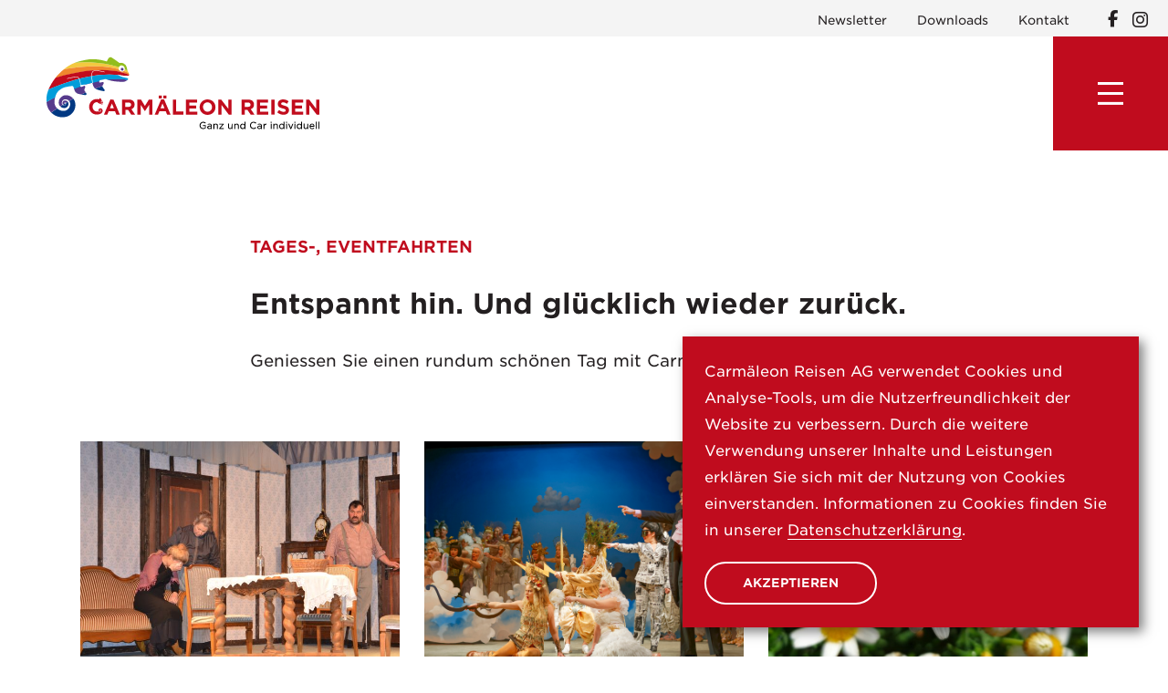

--- FILE ---
content_type: text/html;charset=UTF-8
request_url: https://www.carmaeleon.ch/de/reiseangebote/tagesfahrten
body_size: 6205
content:
<!DOCTYPE html>
<html lang="de" data-wa-owner="Carmäleon Reisen AG" data-site-revision="6904523" data-env="production">


<head>
    
    <title>Tagesfahrten | Carmäleon Reisen AG</title>
    
    <meta charset="UTF-8">
    <meta http-equiv="X-UA-Compatible" content="IE=edge">
    <meta name="viewport" content="width=device-width, height=device-height, initial-scale=1.0, shrink-to-fit=no">
    
        
    <meta name="facebook-domain-verification" content="erj7ktw2nx9s9c07w8pndimdrabkzn">
    <meta name="description">
    <meta property="og:type" content="website">
    <meta property="og:url" content="https://www.carmaeleon.ch/de/reiseangebote/tagesfahrten">
    <meta property="og:title" content="Tagesfahrten | Carmäleon Reisen AG">
    <meta property="og:description">
    <meta property="og:image" content="https://thumbor.qube.ag/hj1ALUc1MhoxItgspcJWjqcI2d8=/1200x630/filters:format(jpeg):quality(80)/www.carmaeleon.ch/media/web/2024.carmaeleon.ch/media/default-og.jpg">
    <meta property="og:image:type" content="image/jpeg">
    <meta property="og:image:width" content="1200">
    <meta property="og:image:height" content="630">
    <meta property="og:image:alt" content="Tagesfahrten | Carmäleon Reisen AG">
    <meta name="twitter:card" content="summary_large_image">
    <meta name="twitter:title" content="Tagesfahrten | Carmäleon Reisen AG">
    <meta name="twitter:description">
    <meta name="twitter:image" content="https://thumbor.qube.ag/hj1ALUc1MhoxItgspcJWjqcI2d8=/1200x630/filters:format(jpeg):quality(80)/www.carmaeleon.ch/media/web/2024.carmaeleon.ch/media/default-og.jpg">

    
    
    <link rel="shortcut icon" href="/assets/www/2024.carmaeleon.ch/favicons/favicon-6c29ec10c28cb3014c00684d25ea6a20.ico"/>
    <link rel="apple-touch-icon-precomposed" sizes="57x57" href="/assets/www/2024.carmaeleon.ch/favicons/apple-touch-icon-57x57-d100a7484227289e111028e856753b78.png"><link rel="apple-touch-icon-precomposed" sizes="60x60" href="/assets/www/2024.carmaeleon.ch/favicons/apple-touch-icon-60x60-042446a43631939b9f1ef65ca8ebc20c.png"><link rel="apple-touch-icon-precomposed" sizes="72x72" href="/assets/www/2024.carmaeleon.ch/favicons/apple-touch-icon-72x72-8642e4b074b5c4f18ba10038aae006e5.png"><link rel="apple-touch-icon-precomposed" sizes="76x76" href="/assets/www/2024.carmaeleon.ch/favicons/apple-touch-icon-76x76-54600e62975d3768efa3667f4eef89fe.png"><link rel="apple-touch-icon-precomposed" sizes="114x114" href="/assets/www/2024.carmaeleon.ch/favicons/apple-touch-icon-114x114-ab6fd81fd121b0433da64595333a399e.png"><link rel="apple-touch-icon-precomposed" sizes="120x120" href="/assets/www/2024.carmaeleon.ch/favicons/apple-touch-icon-120x120-ce22a8f09dcca414c076fd68a0f36d4f.png"><link rel="apple-touch-icon-precomposed" sizes="144x144" href="/assets/www/2024.carmaeleon.ch/favicons/apple-touch-icon-144x144-7f1cede576df1c875a39baf6619f4cea.png"><link rel="apple-touch-icon-precomposed" sizes="152x152" href="/assets/www/2024.carmaeleon.ch/favicons/apple-touch-icon-152x152-9b60ce1d3737fcbe6da13ac757c8d5fe.png">
    <link rel="icon" type="image/png" sizes="16x16" href="/assets/www/2024.carmaeleon.ch/favicons/favicon-16x16-bbd08fd1dc5c42b034eec0c2298cd17f.png"><link rel="icon" type="image/png" sizes="32x32" href="/assets/www/2024.carmaeleon.ch/favicons/favicon-32x32-03e9d8249c90dcc600ee0b81db810895.png"><link rel="icon" type="image/png" sizes="96x96" href="/assets/www/2024.carmaeleon.ch/favicons/favicon-96x96-dac030476b82567aeccf9db00898e3c1.png"><link rel="icon" type="image/png" sizes="196x196" href="/assets/www/2024.carmaeleon.ch/favicons/favicon-196x196-26e92d1d90a2fc5bf2c3123268890710.png">
    <link rel="icon" type="image/png" sizes="128x128" href="/assets/www/2024.carmaeleon.ch/favicons/favicon-128-643b2c8d94ff92b2695afca683a80281.png">
    <meta name="msapplication-TileImage" content="/assets/www/2024.carmaeleon.ch/favicons/mstile-144x144-7f1cede576df1c875a39baf6619f4cea.png">
    <meta name="msapplication-square70x70logo" content="/assets/www/2024.carmaeleon.ch/favicons/mstile-70x70-643b2c8d94ff92b2695afca683a80281.png">
    <meta name="msapplication-square150x150logo" content="/assets/www/2024.carmaeleon.ch/favicons/mstile-150x150-c9c0aa2207597fdf7ef4c340420fe535.png">
    <meta name="msapplication-wide310x150logo" content="/assets/www/2024.carmaeleon.ch/favicons/mstile-310x150-66c07de163a183bb3cd4428dd72ae3b3.png">
    <meta name="msapplication-square310x310logo" content="/assets/www/2024.carmaeleon.ch/favicons/mstile-310x310-6dccb048855bc9050231a9f645623030.png">


    <link rel="stylesheet" type="text/css" href="https://cloud.typography.com/7967154/6530952/css/fonts.css" />

    <link href="/assets/www/2024.carmaeleon.ch/main-54bab1e2ad4c4d72a27c7a81f02f1bea.css" rel="stylesheet"/>

    <!-- Google tag (gtag.js) -->
    <script async src="https://www.googletagmanager.com/gtag/js?id=G-2LCSV03Y0V"></script>
    <script>
        window.dataLayer = window.dataLayer || [];
        function gtag(){dataLayer.push(arguments);}
        gtag('js', new Date());

        gtag('config', 'G-2LCSV03Y0V');
    </script>

    <!-- Meta Pixel Code -->
    <script>
        !function(f,b,e,v,n,t,s)
        {if(f.fbq)return;n=f.fbq=function(){n.callMethod?
            n.callMethod.apply(n,arguments):n.queue.push(arguments)};
            if(!f._fbq)f._fbq=n;n.push=n;n.loaded=!0;n.version='2.0';
            n.queue=[];t=b.createElement(e);t.async=!0;
            t.src=v;s=b.getElementsByTagName(e)[0];
            s.parentNode.insertBefore(t,s)}(window, document,'script',
            'https://connect.facebook.net/en_US/fbevents.js');
        fbq('init', '438297993649317');
        fbq('track', 'PageView');
    </script>
    <noscript>
        <img height="1" width="1" style="display:none" src="https://www.facebook.com/tr?id=438297993649317&ev=PageView&noscript=1"/>
    </noscript>
    <!-- End Meta Pixel Code -->
    
    
</head>
<body id="tagesfahrten">


  <div class="service-header header fixed">
    <div class="container-fluid">
      <div class="inner">
        <nav>
          <a href="/de/newsletter">Newsletter</a>
          <a href="/de/downloads">Downloads</a>
          <a href="/de/kontakt">Kontakt</a>
        </nav>
        <div class="socials">
          <a href="https://www.facebook.com/reisenag" target="_blank">
            <i class="fa-brands fa-facebook-f"></i>
          </a>
          <a href="https://www.instagram.com/carmaeleonreisenag/" target="_blank">
            <i class="fa-brands fa-instagram"></i>
          </a>
        </div>
      </div>
    </div>
  </div>


  <header class="page-header header fixed">
    <div class="container-fluid h100">
      <div class="inner h100 row">
        <div class="logo-outer col">
          <a class="logo" title="Logo - Carmäleon Reisen AG" href="/de/home">
            <img src="/assets/www/2024.carmaeleon.ch/logo-carmaeleon-b8b2b84ef7528cd2a2290c6b3e55004e.svg" alt="Logo - Carmäleon Reisen AG"/>
          </a>
        </div>
        <div class="menu col">
          <nav class="main-nav" role="navigation">
            
            <ul class="menu-level-0">
              
                <li class="wa-menu-reiseangebote  open"
                    data-wa-page-id="2788812">
                  <a href="/de/reiseangebote">Reiseangebote</a>

                  <ul class="menu-level-1">
                    
                      <li data-wa-page-id="2797307">
                        <a href="/de/reiseangebote/premiumreisen">Premiumreisen</a>
                      </li>
                    
                      <li class="open" data-wa-page-id="2788891">
                        <a href="/de/reiseangebote/tagesfahrten">Tagesfahrten</a>
                      </li>
                    
                      <li data-wa-page-id="2788937">
                        <a href="/de/reiseangebote/kultur-bildungsreisen">Kultur- &amp; Bildungsreisen</a>
                      </li>
                    
                      <li data-wa-page-id="2788929">
                        <a href="/de/reiseangebote/seniorenreisen">Seniorenreisen</a>
                      </li>
                    
                  </ul>
                </li>
              
                <li class="wa-menu-reisebus-charter "
                    data-wa-page-id="2788818">
                  <a href="/de/reisebus-charter">Reisebus-Charter</a>

                  <ul class="menu-level-1">
                    
                      <li data-wa-page-id="2790530">
                        <a href="/de/reisebus-charter/dienstleistungen">Dienstleistungen</a>
                      </li>
                    
                      <li data-wa-page-id="2790538">
                        <a href="/de/reisebus-charter/vereins-und-gruppenreisen">Vereins- und Gruppenreisen</a>
                      </li>
                    
                      <li data-wa-page-id="2790546">
                        <a href="/de/reisebus-charter/event-transporte">Event-Transporte</a>
                      </li>
                    
                      <li data-wa-page-id="2790645">
                        <a href="/de/reisebus-charter/hochzeitsfahrten">Hochzeitsfahrten</a>
                      </li>
                    
                      <li data-wa-page-id="2790554">
                        <a href="/de/reisebus-charter/lichterfahrten">Lichterfahrten</a>
                      </li>
                    
                      <li data-wa-page-id="2790562">
                        <a href="/de/reisebus-charter/schulangebote">Schulangebote</a>
                      </li>
                    
                      <li data-wa-page-id="2790570">
                        <a href="/de/reisebus-charter/hindernisfreies-reisen">Hindernisfreies Reisen</a>
                      </li>
                    
                      <li data-wa-page-id="2790578">
                        <a href="/de/reisebus-charter/velotransporte">Velotransporte</a>
                      </li>
                    
                      <li data-wa-page-id="2790586">
                        <a href="/de/reisebus-charter/oldtimer">Oldtimer</a>
                      </li>
                    
                  </ul>
                </li>
              
                <li class="wa-menu-flotte "
                    data-wa-page-id="2788824">
                  <a href="/de/flotte">Flotte</a>

                  <ul class="menu-level-1">
                    
                      <li data-wa-page-id="2789808">
                        <a href="/de/flotte/reisebusse">Reisebusse</a>
                      </li>
                    
                      <li data-wa-page-id="2799170">
                        <a href="/de/flotte/premiumbus">Premiumbus</a>
                      </li>
                    
                      <li data-wa-page-id="2789816">
                        <a href="/de/flotte/rollstuhlreisebusse">Rollstuhlreisebusse</a>
                      </li>
                    
                      <li data-wa-page-id="2789800">
                        <a href="/de/flotte/kleinbusse">Kleinbusse</a>
                      </li>
                    
                      <li data-wa-page-id="2789832">
                        <a href="/de/flotte/anhaenger">Anhänger</a>
                      </li>
                    
                  </ul>
                </li>
              
                <li class="wa-menu-ueber-uns "
                    data-wa-page-id="2788830">
                  <a href="/de/ueber-uns">Über uns</a>

                  <ul class="menu-level-1">
                    
                      <li data-wa-page-id="2791568">
                        <a href="/de/ueber-uns/mitglieder">Mitglieder</a>
                      </li>
                    
                      <li data-wa-page-id="2791576">
                        <a href="/de/ueber-uns/team">Team</a>
                      </li>
                    
                      <li data-wa-page-id="2791584">
                        <a href="/de/ueber-uns/labels">Labels</a>
                      </li>
                    
                      <li data-wa-page-id="2791592">
                        <a href="/de/ueber-uns/gutscheine">Gutscheine</a>
                      </li>
                    
                      <li data-wa-page-id="2791600">
                        <a href="/de/ueber-uns/media">Media</a>
                      </li>
                    
                      <li data-wa-page-id="2842475">
                        <a href="/de/ueber-uns/carmaeleon-whatsapp-community">Carmäleon WhatsApp Community</a>
                      </li>
                    
                      <li data-wa-page-id="2847922">
                        <a href="/de/ueber-uns/werbespot">Werbespot</a>
                      </li>
                    
                  </ul>
                </li>
              
                <li class="wa-menu-downloads "
                    data-wa-page-id="2788851">
                  <a href="/de/downloads">Downloads</a>

                  <ul class="menu-level-1">
                    
                  </ul>
                </li>
              
                <li class="wa-menu-newsletter "
                    data-wa-page-id="2788845">
                  <a href="/de/newsletter">Newsletter</a>

                  <ul class="menu-level-1">
                    
                  </ul>
                </li>
              
                <li class="wa-menu-kontakt "
                    data-wa-page-id="2788836">
                  <a href="/de/kontakt">Kontakt</a>

                  <ul class="menu-level-1">
                    
                  </ul>
                </li>
              
            </ul>
          </nav>
        </div>
        <div class="booking-contact">
          <address>
            <h2>Carmäleon Reisen</h2>

            <div class="booking">
              <h3>Kontakt</h3>
              <p><a href="tel:+41562981111">+41 56 298 11 11</a><br><a href="mailto:info@carmaeleon.ch">info@carmaeleon.ch</a></p>
            </div>
          </address>
        </div>
        <div class="menu-btn">
          <button id="btn-menu" class="nav-btn" type="button" title="Menu" aria-label="Menu">
            <div class="menu-open">
              <svg xmlns="http://www.w3.org/2000/svg" x="0px" y="0px" viewBox="0 0 32 29.6" style="enable-background:new 0 0 32 29.6;" xml:space="preserve">
                <rect width="32" height="3.6"/>
                <rect y="13" width="32" height="3.6"/>
                <rect x="0" y="25.9" width="32" height="3.6"/>
              </svg>
            </div>
            <div class="menu-close">
              <svg xmlns="http://www.w3.org/2000/svg" viewBox="0 0 30 30">
                <path d="M30,2.4L2.4,30L0,27.6L27.6,0L30,2.4L30,2.4z M2.4,0L30,27.6L27.6,30L0,2.4L2.4,0L2.4,0z"/>
              </svg>
            </div>
          </button>
        </div>
      </div>
    </div>
  </header>


<main>
    
    
    <!--content of: 2788891 / tagesfahrten--><!-- PC:2789434 @ 0 --><div class="offer y-distance bg-white" id="NC_BGCOLOR_2789434" data-aos="fade-up"> 
 <div class="container container-small px-3"> 
  <div class="offer-intro"> 
   <p class="tagline" id="NC_TAGLINE_2789434">Tages-, Eventfahrten</p> 
   <h2 id="NC_TITLE_2789434">Entspannt hin. Und glücklich wieder zurück.</h2> 
   <p id="NC_INTROTEXT_2789434">Geniessen Sie einen rundum schönen Tag mit Carmäleon Reisen</p> 
  </div> 
 </div> 
 <div class="container px-3"> 
  <div class="row" id="NC_OFFER_2789434">
   <!-- subcontent 2828288 is inactive or deleted --> 
   <!-- subcontent 2828283 is inactive or deleted --> 
   <!-- subcontent 2891969 is inactive or deleted --> 
   <!-- subcontent 3017575 is inactive or deleted --> 
   <!-- subcontent 2804899 is inactive or deleted --> 
   <!-- subcontent 3017653 is inactive or deleted --> 
   <!-- subcontent 2863085 is inactive or deleted --> 
   <!-- subcontent 3017781 is inactive or deleted --> 
   <!-- subcontent 2839215 is inactive or deleted --> 
   <!-- subcontent 3017926 is inactive or deleted --> 
   <!-- subcontent 2906654 is inactive or deleted --> 
   <!-- subcontent 3017999 is inactive or deleted --> 
   <!-- subcontent 3018072 is inactive or deleted --> 
   <!-- subcontent 3018163 is inactive or deleted --> 
   <!-- subcontent 3018285 is inactive or deleted --> 
   <!-- subcontent 2828293 is inactive or deleted --> 
   <!-- subcontent 3090328 is inactive or deleted --> 
   <!-- subcontent 2951128 is inactive or deleted --> 
   <!-- PC:2789494 @ 35 --><div class="col-xl-4 col-md-6 offer-item detail"> 
 <a class="inner" id="NC_LINK_2789494" href="/de/reiseangebote/tagesfahrten/leimiswil"> 
  <div class="offer-top"> 
   <div class="offer-image"> 
    <img id="NC_IMAGE_2789494" alt="Leimiswil" src="/media/web/2024.carmaeleon.ch/media/reiseangebote/tagesfahrten/leimiswil/Leimiswil.JPG"> 
   </div> 
   <div class="offer-text"> 
    <p id="NC_DATE_2789494">8. Februar 2026</p> 
    <h3 id="NC_TITLE_2789494">Emmentaltheater - Männerchor Leimiswil</h3> 
    <p id="NC_DESCRIPTION_2789494">Beliebtes Laientheater des Männerchors</p> 
   </div> 
  </div> 
  <div class="offer-bottom"> 
   <span class="btn">Mehr erfahren</span> 
  </div> </a> 
</div> 
   <!-- PC:3088997 @ 36 --><div class="col-xl-4 col-md-6 offer-item detail"> 
 <a class="inner" id="NC_LINK_3088997" href="/de/reiseangebote/tagesfahrten/theater-arth"> 
  <div class="offer-top"> 
   <div class="offer-image"> 
    <img id="NC_IMAGE_3088997" alt="Arth" src="/media/web/2024.carmaeleon.ch/media/reiseangebote/tagesfahrten/theater-arth/arth.jpg"> 
   </div> 
   <div class="offer-text"> 
    <p id="NC_DATE_3088997">6. März 2026</p> 
    <h3 id="NC_TITLE_3088997">Theater Arth - Operette Gasparone</h3> 
    <p id="NC_DESCRIPTION_3088997">Hochkarätige Inszenierungen sind garantiert.</p> 
   </div> 
  </div> 
  <div class="offer-bottom"> 
   <span class="btn">Mehr erfahren</span> 
  </div> </a> 
</div> 
   <!-- PC:3090388 @ 37 --><div class="col-xl-4 col-md-6 offer-item detail"> 
 <a class="inner" id="NC_LINK_3090388" href="/de/reiseangebote/tagesfahrten/kaffee-und-kuchen-meier"> 
  <div class="offer-top"> 
   <div class="offer-image"> 
    <img id="NC_IMAGE_3090388" alt="Meier" src="/media/web/2024.carmaeleon.ch/media/reiseangebote/tagesfahrten/kaffee-und-kuchen-meier/daisy-4460972_640.jpg"> 
   </div> 
   <div class="offer-text"> 
    <p id="NC_DATE_3090388">18. März 2026</p> 
    <h3 id="NC_TITLE_3090388">Kaffee und Kuchen in Meier's Garten</h3> 
    <p id="NC_DESCRIPTION_3090388"></p> 
   </div> 
  </div> 
  <div class="offer-bottom"> 
   <span class="btn">Mehr erfahren</span> 
  </div> </a> 
</div> 
   <!-- PC:3090440 @ 38 --><div class="col-xl-4 col-md-6 offer-item detail"> 
 <a class="inner" id="NC_LINK_3090440" href="/de/reiseangebote/tagesfahrten/saentis"> 
  <div class="offer-top"> 
   <div class="offer-image"> 
    <img id="NC_IMAGE_3090440" alt="Säntis" src="/media/web/2024.carmaeleon.ch/media/reiseangebote/tagesfahrten/saentis/Nebelmeer_Gipfel_210x148_300dpi.jpg"> 
   </div> 
   <div class="offer-text"> 
    <p id="NC_DATE_3090440">22. April 2026</p> 
    <h3 id="NC_TITLE_3090440">Besuch auf dem Säntis</h3> 
    <p id="NC_DESCRIPTION_3090440"></p> 
   </div> 
  </div> 
  <div class="offer-bottom"> 
   <span class="btn">Mehr erfahren</span> 
  </div> </a> 
</div> 
   <!-- PC:3022496 @ 39 --><div class="col-xl-4 col-md-6 offer-item detail"> 
 <a class="inner" id="NC_LINK_3022496" href="/de/reiseangebote/tagesfahrten/shopping-spa"> 
  <div class="offer-top"> 
   <div class="offer-image"> 
    <img id="NC_IMAGE_3022496" alt="" src="/media/web/2024.carmaeleon.ch/media/reiseangebote/tagesfahrten/eidg-schwing-und-aelplerfest/SPA%20800x800.jpg"> 
   </div> 
   <div class="offer-text"> 
    <p id="NC_DATE_3022496">25. + 26.04.2026</p> 
    <h3 id="NC_TITLE_3022496">München &amp; Therme Erding</h3> 
    <p id="NC_DESCRIPTION_3022496">Shopping &amp; SPA Wochenende in München</p> 
   </div> 
  </div> 
  <div class="offer-bottom"> 
   <span class="btn">Mehr erfahren</span> 
  </div> </a> 
</div> 
   <!-- PC:2804904 @ 40 --><div class="col-xl-4 col-md-6 offer-item detail"> 
 <a class="inner" id="NC_LINK_2804904" href="/de/reiseangebote/tagesfahrten/karls-kuehne-gassenschau"> 
  <div class="offer-top"> 
   <div class="offer-image"> 
    <img id="NC_IMAGE_2804904" alt="Karls Kühne Gassenschau RECEPTION" src="/media/web/2024.carmaeleon.ch/media/reiseangebote/kultur-events/karls-kuehne-gassenschau/Neues%20Webbild800x600.jpg"> 
   </div> 
   <div class="offer-text"> 
    <p id="NC_DATE_2804904">21. Mai 2026 + 16. Juni 2026</p> 
    <h3 id="NC_TITLE_2804904">Karls Kühne Gassenschau</h3> 
    <p id="NC_DESCRIPTION_2804904"></p> 
   </div> 
  </div> 
  <div class="offer-bottom"> 
   <span class="btn">Mehr erfahren</span> 
  </div> </a> 
</div> 
   <!-- PC:3030509 @ 41 --><div class="col-xl-4 col-md-6 offer-item detail"> 
 <a class="inner" id="NC_LINK_3030509" href="/de/reiseangebote/tagesfahrten/metallica"> 
  <div class="offer-top"> 
   <div class="offer-image"> 
    <img id="NC_IMAGE_3030509" alt="" src="/media/web/2024.carmaeleon.ch/media/reiseangebote/tagesfahrten/metallica/WhatsApp%20Image%202025-05-23%20at%2010.36.43.jpeg"> 
   </div> 
   <div class="offer-text"> 
    <p id="NC_DATE_3030509">27. Mai 2026</p> 
    <h3 id="NC_TITLE_3030509">Metallica</h3> 
    <p id="NC_DESCRIPTION_3030509">Konzertfahrt</p> 
   </div> 
  </div> 
  <div class="offer-bottom"> 
   <span class="btn">Mehr erfahren</span> 
  </div> </a> 
</div> 
   <!-- subcontent 2804894 is inactive or deleted --> 
   <!-- PC:3089040 @ 43 --><div class="col-xl-4 col-md-6 offer-item detail"> 
 <a class="inner" id="NC_LINK_3089040" href="/de/reiseangebote/tagesfahrten/walenseebuehne"> 
  <div class="offer-top"> 
   <div class="offer-image"> 
    <img id="NC_IMAGE_3089040" alt="Arth" src="/media/web/2024.carmaeleon.ch/media/reiseangebote/tagesfahrten/walenseebuehne/TSW_Chaplin_KeyVisual_160x160mm_sRGB_Fruehbucher.jpg"> 
   </div> 
   <div class="offer-text"> 
    <p id="NC_DATE_3089040">19. Juni 2026</p> 
    <h3 id="NC_TITLE_3089040">Walenseebühne «Chaplin - das Musical»</h3> 
    <p id="NC_DESCRIPTION_3089040">Carfahrt und Tickets</p> 
   </div> 
  </div> 
  <div class="offer-bottom"> 
   <span class="btn">Mehr erfahren</span> 
  </div> </a> 
</div> 
   <!-- PC:3023504 @ 44 --><div class="col-xl-4 col-md-6 offer-item detail"> 
 <a class="inner" id="NC_LINK_3023504" href="/de/reiseangebote/tagesfahrten/die-toten-hosen"> 
  <div class="offer-top"> 
   <div class="offer-image"> 
    <img id="NC_IMAGE_3023504" alt="" src="/media/web/2024.carmaeleon.ch/media/reiseangebote/tagesfahrten/die-toten-hosen/dth26.jpg"> 
   </div> 
   <div class="offer-text"> 
    <p id="NC_DATE_3023504">20. Juni 2026</p> 
    <h3 id="NC_TITLE_3023504">Die Toten Hosen</h3> 
    <p id="NC_DESCRIPTION_3023504">Nur noch Konzertfahrt - Tickets sind ausverkauft</p> 
   </div> 
  </div> 
  <div class="offer-bottom"> 
   <span class="btn">Mehr erfahren</span> 
  </div> </a> 
</div> 
   <!-- PC:3090479 @ 45 --><div class="col-xl-4 col-md-6 offer-item detail"> 
 <a class="inner" id="NC_LINK_3090479" href="/de/reiseangebote/tagesfahrten/mainau"> 
  <div class="offer-top"> 
   <div class="offer-image"> 
    <img id="NC_IMAGE_3090479" alt="Mainau" src="/media/web/2024.carmaeleon.ch/media/reiseangebote/tagesfahrten/mainau/Insel-Mainau-Blumentiere-Pfau-_800.jpg"> 
   </div> 
   <div class="offer-text"> 
    <p id="NC_DATE_3090479">22. Juni 2026</p> 
    <h3 id="NC_TITLE_3090479">Blütenmeer auf der Insel Mainau</h3> 
    <p id="NC_DESCRIPTION_3090479"></p> 
   </div> 
  </div> 
  <div class="offer-bottom"> 
   <span class="btn">Mehr erfahren</span> 
  </div> </a> 
</div> 
   <!-- PC:2835596 @ 46 --><div class="col-xl-4 col-md-6 offer-item detail"> 
 <a class="inner" id="NC_LINK_2835596" href="/de/reiseangebote/tagesfahrten/heimtagobe"> 
  <div class="offer-top"> 
   <div class="offer-image"> 
    <img id="NC_IMAGE_2835596" alt="" src="/media/web/2024.carmaeleon.ch/media/reiseangebote/tagesfahrten/heimtagobe/Heimatobe%20Grenchen.jpg"> 
   </div> 
   <div class="offer-text"> 
    <p id="NC_DATE_2835596">04. Juli 2026</p> 
    <h3 id="NC_TITLE_2835596">Heimatobe</h3> 
    <p id="NC_DESCRIPTION_2835596">Festival - Konzert</p> 
   </div> 
  </div> 
  <div class="offer-bottom"> 
   <span class="btn">Mehr erfahren</span> 
  </div> </a> 
</div> 
   <!-- PC:2804924 @ 47 --><div class="col-xl-4 col-md-6 offer-item detail"> 
 <a class="inner" id="NC_LINK_2804924" href="/de/reiseangebote/tagesfahrten/basel-tattoo"> 
  <div class="offer-top"> 
   <div class="offer-image"> 
    <img id="NC_IMAGE_2804924" alt="Basel Tattoo" src="/media/web/2024.carmaeleon.ch/media/reiseangebote/kultur-events/basel-tattoo/Pressebild_homepage800x600n.jpg"> 
   </div> 
   <div class="offer-text"> 
    <p id="NC_DATE_2804924">21. Juli &amp; 23. Juli 2026</p> 
    <h3 id="NC_TITLE_2804924">Basel Tattoo</h3> 
    <p id="NC_DESCRIPTION_2804924">Live Musikshow</p> 
   </div> 
  </div> 
  <div class="offer-bottom"> 
   <span class="btn">Mehr erfahren</span> 
  </div> </a> 
</div> 
   <!-- PC:2804737 @ 48 --><div class="col-xl-4 col-md-6 offer-item detail"> 
 <a class="inner" id="NC_LINK_2804737" href="/de/reiseangebote/tagesfahrten/aprikosenfahrt-ins-wallis"> 
  <div class="offer-top"> 
   <div class="offer-image"> 
    <img id="NC_IMAGE_2804737" alt="" src="/media/web/2024.carmaeleon.ch/media/reiseangebote/tagesfahrten/aprikosenfahrt-ins-wallis/Aprikosen%20800x600.jpg"> 
   </div> 
   <div class="offer-text"> 
    <p id="NC_DATE_2804737">23. Juli 2026</p> 
    <h3 id="NC_TITLE_2804737">Aprikosenfahrt ins Wallis</h3> 
    <p id="NC_DESCRIPTION_2804737">Geniessen Sie die feinen Aprikosen direkt aus dem Wallis</p> 
   </div> 
  </div> 
  <div class="offer-bottom"> 
   <span class="btn">Mehr erfahren</span> 
  </div> </a> 
</div> 
   <!-- PC:2871259 @ 49 --><div class="col-xl-4 col-md-6 offer-item detail"> 
 <a class="inner" id="NC_LINK_2871259" href="/de/reiseangebote/tagesfahrten/flumserberg-openair"> 
  <div class="offer-top"> 
   <div class="offer-image"> 
    <img id="NC_IMAGE_2871259" alt="Konzert" src="/media/web/2024.carmaeleon.ch/media/reiseangebote/tagesfahrten/flumserberg-openair/20250731_203835.jpg"> 
   </div> 
   <div class="offer-text"> 
    <p id="NC_DATE_2871259">31. Juli 2026</p> 
    <h3 id="NC_TITLE_2871259">Schlager OpenAir Flumserberg </h3> 
    <p id="NC_DESCRIPTION_2871259">Tickets und Carfahrt</p> 
   </div> 
  </div> 
  <div class="offer-bottom"> 
   <span class="btn">Mehr erfahren</span> 
  </div> </a> 
</div> 
   <!-- PC:2804919 @ 50 --><div class="col-xl-4 col-md-6 offer-item detail"> 
 <a class="inner" id="NC_LINK_2804919" href="/de/reiseangebote/tagesfahrten/thunerseespiele"> 
  <div class="offer-top"> 
   <div class="offer-image"> 
    <img id="NC_IMAGE_2804919" alt="Thunerseebühne Thunerseespiele" src="/media/web/2024.carmaeleon.ch/media/reiseangebote/tagesfahrten/thunerseespiele/2018_Trib%C3%BCne_Web_k.jpg"> 
   </div> 
   <div class="offer-text"> 
    <p id="NC_DATE_2804919">24. Juli &amp; 07. August 2026</p> 
    <h3 id="NC_TITLE_2804919">Thunerseespiele «Grease»</h3> 
    <p id="NC_DESCRIPTION_2804919">Tickets und Carfahrt</p> 
   </div> 
  </div> 
  <div class="offer-bottom"> 
   <span class="btn">Mehr erfahren</span> 
  </div> </a> 
</div> 
   <!-- PC:3089560 @ 51 --><div class="col-xl-4 col-md-6 offer-item detail"> 
 <a class="inner" id="NC_LINK_3089560" href="/de/reiseangebote/tagesfahrten/bregenz"> 
  <div class="offer-top"> 
   <div class="offer-image"> 
    <img id="NC_IMAGE_3089560" alt="Bregenz" src="/media/web/2024.carmaeleon.ch/media/reiseangebote/tagesfahrten/bregenz/ambiente_publikum-anjakoehler_800.jpg"> 
   </div> 
   <div class="offer-text"> 
    <p id="NC_DATE_3089560">9. August 2026</p> 
    <h3 id="NC_TITLE_3089560">Bregenzer Festspiele «La Traviata»</h3> 
    <p id="NC_DESCRIPTION_3089560">Tickets und Carfahrt</p> 
   </div> 
  </div> 
  <div class="offer-bottom"> 
   <span class="btn">Mehr erfahren</span> 
  </div> </a> 
</div> 
   <!-- PC:3090102 @ 52 --><div class="col-xl-4 col-md-6 offer-item detail"> 
 <a class="inner" id="NC_LINK_3090102" href="/de/reiseangebote/tagesfahrten/tellspiele"> 
  <div class="offer-top"> 
   <div class="offer-image"> 
    <img id="NC_IMAGE_3090102" alt="Tellspiele" src="/media/web/2024.carmaeleon.ch/media/reiseangebote/tagesfahrten/tellspiele/Tellspiele_800.jpg"> 
   </div> 
   <div class="offer-text"> 
    <p id="NC_DATE_3090102">15. August 2026</p> 
    <h3 id="NC_TITLE_3090102">Tellspiele Interlaken «Wilhelm Tell»</h3> 
    <p id="NC_DESCRIPTION_3090102">Tickets und Carfahrt</p> 
   </div> 
  </div> 
  <div class="offer-bottom"> 
   <span class="btn">Mehr erfahren</span> 
  </div> </a> 
</div>
  </div> 
  <div class="text-center"> 
   <div id="NC_BUTTONS_2789434"> 
    <!-- PC:2898621 @ 53 --><a class="btn" id="NC_LINK_2898621" href="https://online.flipbuilder.com/carmaeleon_reisen/hqap/" target="_blank">Blätterkatalog Tages- und Eventprogramm</a>
   </div> 
  </div> 
 </div> 
</div>

    

</main>


  <footer class="page-footer">
    <div class="container px-3">
      <div class="inner row">
        <div class="address col">
          <a class="logo" title="Logo - Carmäleon Reisen AG" href="/de/home">
            <img src="/assets/www/2024.carmaeleon.ch/logo-carmaeleon-neg-b13cfaa8eb7862baec35d306efe689b3.svg" alt="Logo - Carmäleon Reisen AG"/>
          </a>
          <p>Carmäleon Reisen AG<br>Ostzelg 380<br>5332 Rekingen</p>
          <p>
            <a href="tel:+41562981111">+41 56 298 11 11</a><br>
            <a href="mailto:info@carmaeleon.ch">info@carmaeleon.ch</a>
          </p>
        </div>
        <div class="visual align-items-center col">

        </div>
        <div class="copy col">
          <p>
            <a href="/de/impressum">Impressum</a>
            <a href="/de/datenschutzerklaerung">Datenschutzerklärung</a>
          </p>
        </div>
      </div>

      <div class="partner">
        <ul>
          <li class="brem"><a href="http://www.brem-car.ch/" target="_blank"><img src="/assets/www/2024.carmaeleon.ch/partner/logo_brem-bc6d5166a41895963574b1256e4a5e50.png" alt="Logo - Brem Carreisen GmbH"></a></li>
          <li class="merz"><a href="http://www.merzbustrans.ch/" target="_blank"><img src="/assets/www/2024.carmaeleon.ch/partner/logo_gebr-merz-5572cc27ca00622b82191055ae9a7918.png" alt="Logo - Gebr. Merz Reisen &amp; Transport AG"></a></li>
          <li class="indermuehle"><a href="http://www.indermuehle.ch/" target="_blank"><img src="/assets/www/2024.carmaeleon.ch/partner/logo_indermuehle-626d038d168e0553bbdcf08cb52b59c8.png" alt="Logo - Indermühle Gruppe"></a></li>
          <li class="koechli"><img src="/assets/www/2024.carmaeleon.ch/partner/logo_koechli-d98d7668166aa53e30bfbb73dde255d2.png" alt="Logo - Köchli Reisen"></li>
          <li class="pegasus"><a href="https://pegasusreisen.ch/" target="_blank"><img src="/assets/www/2024.carmaeleon.ch/partner/logo_pegasus-01ef5aba6cb8a022b4b777f51002e51d.png" alt="Logo - Pegasus Reisen AG"></a></li>

        </ul>
      </div>
    </div>
  </footer>


    <script src="/assets/www/2024.carmaeleon.ch/main-8ad220c3157d97a026f8e6551c58416b.js"></script>


</body>
</html>


--- FILE ---
content_type: text/css
request_url: https://cloud.typography.com/7967154/6530952/css/fonts.css
body_size: 76058
content:
											    
/*
	Copyright (C) 2011-2016 Hoefler & Co.
	This software is the property of Hoefler & Co. (H&Co).
	Your right to access and use this software is subject to the
	applicable License Agreement, or Terms of Service, that exists
	between you and H&Co. If no such agreement exists, you may not
	access or use this software for any purpose.
	This software may only be hosted at the locations specified in
	the applicable License Agreement or Terms of Service, and only
	for the purposes expressly set forth therein. You may not copy,
	modify, convert, create derivative works from or distribute this
	software in any way, or make it accessible to any third party,
	without first obtaining the written permission of H&Co.
	For more information, please visit us at http://typography.com.
	202089-101262-20160126
*/

@font-face{ font-family: "Gotham SSm A"; src: url([data-uri]); font-weight:400; font-style:normal; } @font-face{ font-family: "Gotham SSm B"; src: url([data-uri]); font-weight:400; font-style:normal; } @font-face{ font-family: "Gotham SSm A"; src: url([data-uri]); font-weight:400; font-style:italic; } @font-face{ font-family: "Gotham SSm B"; src: url([data-uri]); font-weight:400; font-style:italic; } @font-face{ font-family: "Gotham SSm A"; src: url([data-uri]); font-weight:700; font-style:normal; } @font-face{ font-family: "Gotham SSm B"; src: url([data-uri]); font-weight:700; font-style:normal; } @font-face{ font-family: "Gotham SSm A"; src: url([data-uri]); font-weight:700; font-style:italic; } @font-face{ font-family: "Gotham SSm B"; src: url([data-uri]); font-weight:700; font-style:italic; } 

--- FILE ---
content_type: text/css;charset=UTF-8
request_url: https://www.carmaeleon.ch/assets/www/2024.carmaeleon.ch/main-54bab1e2ad4c4d72a27c7a81f02f1bea.css
body_size: 126702
content:
html {line-height: 1.15;-webkit-text-size-adjust: 100%;}body {margin: 0;}main {display: block;}h1 {font-size: 2em;margin: 0.67em 0;}hr {box-sizing: content-box;height: 0;overflow: visible;}pre {font-family: monospace, monospace;font-size: 1em;}a {background-color: transparent;}abbr[title] {border-bottom: none;text-decoration: underline;text-decoration: underline dotted;}b,strong {font-weight: bolder;}code,kbd,samp {font-family: monospace, monospace;font-size: 1em;}small {font-size: 80%;}sub,sup {font-size: 75%;line-height: 0;position: relative;vertical-align: baseline;}sub {bottom: -0.25em;}sup {top: -0.5em;}img {border-style: none;}button,input,optgroup,select,textarea {font-family: inherit;font-size: 100%;line-height: 1.15;margin: 0;border: none;margin: 0;padding: 0;width: auto;overflow: visible;background: transparent;}button,input {overflow: visible;}button,select {text-transform: none;}button,[type="button"],[type="reset"],[type="submit"] {-webkit-appearance: button;}button::-moz-focus-inner,[type="button"]::-moz-focus-inner,[type="reset"]::-moz-focus-inner,[type="submit"]::-moz-focus-inner {border-style: none;padding: 0;}button:-moz-focusring,[type="button"]:-moz-focusring,[type="reset"]:-moz-focusring,[type="submit"]:-moz-focusring {outline: 1px dotted ButtonText;}fieldset {padding: 0.35em 0.75em 0.625em;}legend {box-sizing: border-box;color: inherit;display: table;max-width: 100%;padding: 0;white-space: normal;}progress {vertical-align: baseline;}textarea {overflow: auto;}[type="checkbox"],[type="radio"] {box-sizing: border-box;padding: 0;}[type="number"]::-webkit-inner-spin-button,[type="number"]::-webkit-outer-spin-button {height: auto;}[type="search"] {-webkit-appearance: textfield;outline-offset: -2px;}[type="search"]::-webkit-search-decoration {-webkit-appearance: none;}::-webkit-file-upload-button {-webkit-appearance: button;font: inherit;}details {display: block;}summary {display: list-item;}template {display: none;}[hidden] {display: none;}:root {--bs-blue: #0d6efd;--bs-indigo: #6610f2;--bs-purple: #6f42c1;--bs-pink: #d63384;--bs-red: #dc3545;--bs-orange: #fd7e14;--bs-yellow: #ffc107;--bs-green: #198754;--bs-teal: #20c997;--bs-cyan: #0dcaf0;--bs-black: #000;--bs-white: #fff;--bs-gray: #6c757d;--bs-gray-dark: #343a40;--bs-gray-100: #f8f9fa;--bs-gray-200: #e9ecef;--bs-gray-300: #dee2e6;--bs-gray-400: #ced4da;--bs-gray-500: #adb5bd;--bs-gray-600: #6c757d;--bs-gray-700: #495057;--bs-gray-800: #343a40;--bs-gray-900: #212529;--bs-primary: #0d6efd;--bs-secondary: #6c757d;--bs-success: #198754;--bs-info: #0dcaf0;--bs-warning: #ffc107;--bs-danger: #dc3545;--bs-light: #f8f9fa;--bs-dark: #212529;--bs-primary-rgb: 13, 110, 253;--bs-secondary-rgb: 108, 117, 125;--bs-success-rgb: 25, 135, 84;--bs-info-rgb: 13, 202, 240;--bs-warning-rgb: 255, 193, 7;--bs-danger-rgb: 220, 53, 69;--bs-light-rgb: 248, 249, 250;--bs-dark-rgb: 33, 37, 41;--bs-white-rgb: 255, 255, 255;--bs-black-rgb: 0, 0, 0;--bs-body-color-rgb: 33, 37, 41;--bs-body-bg-rgb: 255, 255, 255;--bs-font-sans-serif: system-ui, -apple-system, "Segoe UI", Roboto, "Helvetica Neue", "Noto Sans", "Liberation Sans", Arial, sans-serif, "Apple Color Emoji", "Segoe UI Emoji", "Segoe UI Symbol", "Noto Color Emoji";--bs-font-monospace: SFMono-Regular, Menlo, Monaco, Consolas, "Liberation Mono", "Courier New", monospace;--bs-gradient: linear-gradient(180deg, rgba(255, 255, 255, 0.15), rgba(255, 255, 255, 0));--bs-body-font-family: var(--bs-font-sans-serif);--bs-body-font-size: 1rem;--bs-body-font-weight: 400;--bs-body-line-height: 1.5;--bs-body-color: #212529;--bs-body-bg: #fff;--bs-border-width: 1px;--bs-border-style: solid;--bs-border-color: #dee2e6;--bs-border-color-translucent: rgba(0, 0, 0, 0.175);--bs-border-radius: 0.375rem;--bs-border-radius-sm: 0.25rem;--bs-border-radius-lg: 0.5rem;--bs-border-radius-xl: 1rem;--bs-border-radius-2xl: 2rem;--bs-border-radius-pill: 50rem;--bs-link-color: #0d6efd;--bs-link-hover-color: #0a58ca;--bs-code-color: #d63384;--bs-highlight-bg: #fff3cd;}.container,.container-fluid,.container-xxl,.container-xl,.container-lg,.container-md,.container-sm {--bs-gutter-x: 1.5rem;--bs-gutter-y: 0;width: 100%;padding-right: calc(var(--bs-gutter-x) * 0.5);padding-left: calc(var(--bs-gutter-x) * 0.5);margin-right: auto;margin-left: auto;}@media (min-width: 576px) {.container-sm, .container {max-width: 540px;}}@media (min-width: 768px) {.container-md, .container-sm, .container {max-width: 720px;}}@media (min-width: 992px) {.container-lg, .container-md, .container-sm, .container {max-width: 960px;}}@media (min-width: 1200px) {.container-xl, .container-lg, .container-md, .container-sm, .container {max-width: 1140px;}}@media (min-width: 1400px) {.container-xxl, .container-xl, .container-lg, .container-md, .container-sm, .container {max-width: 1320px;}}.row {--bs-gutter-x: 1.5rem;--bs-gutter-y: 0;display: flex;flex-wrap: wrap;margin-top: calc(-1 * var(--bs-gutter-y));margin-right: calc(-0.5 * var(--bs-gutter-x));margin-left: calc(-0.5 * var(--bs-gutter-x));}.row > * {box-sizing: border-box;flex-shrink: 0;width: 100%;max-width: 100%;padding-right: calc(var(--bs-gutter-x) * 0.5);padding-left: calc(var(--bs-gutter-x) * 0.5);margin-top: var(--bs-gutter-y);}.col {flex: 1 0 0%;}.row-cols-auto > * {flex: 0 0 auto;width: auto;}.row-cols-1 > * {flex: 0 0 auto;width: 100%;}.row-cols-2 > * {flex: 0 0 auto;width: 50%;}.row-cols-3 > * {flex: 0 0 auto;width: 33.3333333333%;}.row-cols-4 > * {flex: 0 0 auto;width: 25%;}.row-cols-5 > * {flex: 0 0 auto;width: 20%;}.row-cols-6 > * {flex: 0 0 auto;width: 16.6666666667%;}.col-auto {flex: 0 0 auto;width: auto;}.col-1 {flex: 0 0 auto;width: 8.33333333%;}.col-2 {flex: 0 0 auto;width: 16.66666667%;}.col-3 {flex: 0 0 auto;width: 25%;}.col-4 {flex: 0 0 auto;width: 33.33333333%;}.col-5 {flex: 0 0 auto;width: 41.66666667%;}.col-6 {flex: 0 0 auto;width: 50%;}.col-7 {flex: 0 0 auto;width: 58.33333333%;}.col-8 {flex: 0 0 auto;width: 66.66666667%;}.col-9 {flex: 0 0 auto;width: 75%;}.col-10 {flex: 0 0 auto;width: 83.33333333%;}.col-11 {flex: 0 0 auto;width: 91.66666667%;}.col-12 {flex: 0 0 auto;width: 100%;}.offset-1 {margin-left: 8.33333333%;}.offset-2 {margin-left: 16.66666667%;}.offset-3 {margin-left: 25%;}.offset-4 {margin-left: 33.33333333%;}.offset-5 {margin-left: 41.66666667%;}.offset-6 {margin-left: 50%;}.offset-7 {margin-left: 58.33333333%;}.offset-8 {margin-left: 66.66666667%;}.offset-9 {margin-left: 75%;}.offset-10 {margin-left: 83.33333333%;}.offset-11 {margin-left: 91.66666667%;}.g-0,.gx-0 {--bs-gutter-x: 0;}.g-0,.gy-0 {--bs-gutter-y: 0;}.g-1,.gx-1 {--bs-gutter-x: 0.25rem;}.g-1,.gy-1 {--bs-gutter-y: 0.25rem;}.g-2,.gx-2 {--bs-gutter-x: 0.5rem;}.g-2,.gy-2 {--bs-gutter-y: 0.5rem;}.g-3,.gx-3 {--bs-gutter-x: 1rem;}.g-3,.gy-3 {--bs-gutter-y: 1rem;}.g-4,.gx-4 {--bs-gutter-x: 1.5rem;}.g-4,.gy-4 {--bs-gutter-y: 1.5rem;}.g-5,.gx-5 {--bs-gutter-x: 3rem;}.g-5,.gy-5 {--bs-gutter-y: 3rem;}@media (min-width: 576px) {.col-sm {flex: 1 0 0%;}.row-cols-sm-auto > * {flex: 0 0 auto;width: auto;}.row-cols-sm-1 > * {flex: 0 0 auto;width: 100%;}.row-cols-sm-2 > * {flex: 0 0 auto;width: 50%;}.row-cols-sm-3 > * {flex: 0 0 auto;width: 33.3333333333%;}.row-cols-sm-4 > * {flex: 0 0 auto;width: 25%;}.row-cols-sm-5 > * {flex: 0 0 auto;width: 20%;}.row-cols-sm-6 > * {flex: 0 0 auto;width: 16.6666666667%;}.col-sm-auto {flex: 0 0 auto;width: auto;}.col-sm-1 {flex: 0 0 auto;width: 8.33333333%;}.col-sm-2 {flex: 0 0 auto;width: 16.66666667%;}.col-sm-3 {flex: 0 0 auto;width: 25%;}.col-sm-4 {flex: 0 0 auto;width: 33.33333333%;}.col-sm-5 {flex: 0 0 auto;width: 41.66666667%;}.col-sm-6 {flex: 0 0 auto;width: 50%;}.col-sm-7 {flex: 0 0 auto;width: 58.33333333%;}.col-sm-8 {flex: 0 0 auto;width: 66.66666667%;}.col-sm-9 {flex: 0 0 auto;width: 75%;}.col-sm-10 {flex: 0 0 auto;width: 83.33333333%;}.col-sm-11 {flex: 0 0 auto;width: 91.66666667%;}.col-sm-12 {flex: 0 0 auto;width: 100%;}.offset-sm-0 {margin-left: 0;}.offset-sm-1 {margin-left: 8.33333333%;}.offset-sm-2 {margin-left: 16.66666667%;}.offset-sm-3 {margin-left: 25%;}.offset-sm-4 {margin-left: 33.33333333%;}.offset-sm-5 {margin-left: 41.66666667%;}.offset-sm-6 {margin-left: 50%;}.offset-sm-7 {margin-left: 58.33333333%;}.offset-sm-8 {margin-left: 66.66666667%;}.offset-sm-9 {margin-left: 75%;}.offset-sm-10 {margin-left: 83.33333333%;}.offset-sm-11 {margin-left: 91.66666667%;}.g-sm-0,.gx-sm-0 {--bs-gutter-x: 0;}.g-sm-0,.gy-sm-0 {--bs-gutter-y: 0;}.g-sm-1,.gx-sm-1 {--bs-gutter-x: 0.25rem;}.g-sm-1,.gy-sm-1 {--bs-gutter-y: 0.25rem;}.g-sm-2,.gx-sm-2 {--bs-gutter-x: 0.5rem;}.g-sm-2,.gy-sm-2 {--bs-gutter-y: 0.5rem;}.g-sm-3,.gx-sm-3 {--bs-gutter-x: 1rem;}.g-sm-3,.gy-sm-3 {--bs-gutter-y: 1rem;}.g-sm-4,.gx-sm-4 {--bs-gutter-x: 1.5rem;}.g-sm-4,.gy-sm-4 {--bs-gutter-y: 1.5rem;}.g-sm-5,.gx-sm-5 {--bs-gutter-x: 3rem;}.g-sm-5,.gy-sm-5 {--bs-gutter-y: 3rem;}}@media (min-width: 768px) {.col-md {flex: 1 0 0%;}.row-cols-md-auto > * {flex: 0 0 auto;width: auto;}.row-cols-md-1 > * {flex: 0 0 auto;width: 100%;}.row-cols-md-2 > * {flex: 0 0 auto;width: 50%;}.row-cols-md-3 > * {flex: 0 0 auto;width: 33.3333333333%;}.row-cols-md-4 > * {flex: 0 0 auto;width: 25%;}.row-cols-md-5 > * {flex: 0 0 auto;width: 20%;}.row-cols-md-6 > * {flex: 0 0 auto;width: 16.6666666667%;}.col-md-auto {flex: 0 0 auto;width: auto;}.col-md-1 {flex: 0 0 auto;width: 8.33333333%;}.col-md-2 {flex: 0 0 auto;width: 16.66666667%;}.col-md-3 {flex: 0 0 auto;width: 25%;}.col-md-4 {flex: 0 0 auto;width: 33.33333333%;}.col-md-5 {flex: 0 0 auto;width: 41.66666667%;}.col-md-6 {flex: 0 0 auto;width: 50%;}.col-md-7 {flex: 0 0 auto;width: 58.33333333%;}.col-md-8 {flex: 0 0 auto;width: 66.66666667%;}.col-md-9 {flex: 0 0 auto;width: 75%;}.col-md-10 {flex: 0 0 auto;width: 83.33333333%;}.col-md-11 {flex: 0 0 auto;width: 91.66666667%;}.col-md-12 {flex: 0 0 auto;width: 100%;}.offset-md-0 {margin-left: 0;}.offset-md-1 {margin-left: 8.33333333%;}.offset-md-2 {margin-left: 16.66666667%;}.offset-md-3 {margin-left: 25%;}.offset-md-4 {margin-left: 33.33333333%;}.offset-md-5 {margin-left: 41.66666667%;}.offset-md-6 {margin-left: 50%;}.offset-md-7 {margin-left: 58.33333333%;}.offset-md-8 {margin-left: 66.66666667%;}.offset-md-9 {margin-left: 75%;}.offset-md-10 {margin-left: 83.33333333%;}.offset-md-11 {margin-left: 91.66666667%;}.g-md-0,.gx-md-0 {--bs-gutter-x: 0;}.g-md-0,.gy-md-0 {--bs-gutter-y: 0;}.g-md-1,.gx-md-1 {--bs-gutter-x: 0.25rem;}.g-md-1,.gy-md-1 {--bs-gutter-y: 0.25rem;}.g-md-2,.gx-md-2 {--bs-gutter-x: 0.5rem;}.g-md-2,.gy-md-2 {--bs-gutter-y: 0.5rem;}.g-md-3,.gx-md-3 {--bs-gutter-x: 1rem;}.g-md-3,.gy-md-3 {--bs-gutter-y: 1rem;}.g-md-4,.gx-md-4 {--bs-gutter-x: 1.5rem;}.g-md-4,.gy-md-4 {--bs-gutter-y: 1.5rem;}.g-md-5,.gx-md-5 {--bs-gutter-x: 3rem;}.g-md-5,.gy-md-5 {--bs-gutter-y: 3rem;}}@media (min-width: 992px) {.col-lg {flex: 1 0 0%;}.row-cols-lg-auto > * {flex: 0 0 auto;width: auto;}.row-cols-lg-1 > * {flex: 0 0 auto;width: 100%;}.row-cols-lg-2 > * {flex: 0 0 auto;width: 50%;}.row-cols-lg-3 > * {flex: 0 0 auto;width: 33.3333333333%;}.row-cols-lg-4 > * {flex: 0 0 auto;width: 25%;}.row-cols-lg-5 > * {flex: 0 0 auto;width: 20%;}.row-cols-lg-6 > * {flex: 0 0 auto;width: 16.6666666667%;}.col-lg-auto {flex: 0 0 auto;width: auto;}.col-lg-1 {flex: 0 0 auto;width: 8.33333333%;}.col-lg-2 {flex: 0 0 auto;width: 16.66666667%;}.col-lg-3 {flex: 0 0 auto;width: 25%;}.col-lg-4 {flex: 0 0 auto;width: 33.33333333%;}.col-lg-5 {flex: 0 0 auto;width: 41.66666667%;}.col-lg-6 {flex: 0 0 auto;width: 50%;}.col-lg-7 {flex: 0 0 auto;width: 58.33333333%;}.col-lg-8 {flex: 0 0 auto;width: 66.66666667%;}.col-lg-9 {flex: 0 0 auto;width: 75%;}.col-lg-10 {flex: 0 0 auto;width: 83.33333333%;}.col-lg-11 {flex: 0 0 auto;width: 91.66666667%;}.col-lg-12 {flex: 0 0 auto;width: 100%;}.offset-lg-0 {margin-left: 0;}.offset-lg-1 {margin-left: 8.33333333%;}.offset-lg-2 {margin-left: 16.66666667%;}.offset-lg-3 {margin-left: 25%;}.offset-lg-4 {margin-left: 33.33333333%;}.offset-lg-5 {margin-left: 41.66666667%;}.offset-lg-6 {margin-left: 50%;}.offset-lg-7 {margin-left: 58.33333333%;}.offset-lg-8 {margin-left: 66.66666667%;}.offset-lg-9 {margin-left: 75%;}.offset-lg-10 {margin-left: 83.33333333%;}.offset-lg-11 {margin-left: 91.66666667%;}.g-lg-0,.gx-lg-0 {--bs-gutter-x: 0;}.g-lg-0,.gy-lg-0 {--bs-gutter-y: 0;}.g-lg-1,.gx-lg-1 {--bs-gutter-x: 0.25rem;}.g-lg-1,.gy-lg-1 {--bs-gutter-y: 0.25rem;}.g-lg-2,.gx-lg-2 {--bs-gutter-x: 0.5rem;}.g-lg-2,.gy-lg-2 {--bs-gutter-y: 0.5rem;}.g-lg-3,.gx-lg-3 {--bs-gutter-x: 1rem;}.g-lg-3,.gy-lg-3 {--bs-gutter-y: 1rem;}.g-lg-4,.gx-lg-4 {--bs-gutter-x: 1.5rem;}.g-lg-4,.gy-lg-4 {--bs-gutter-y: 1.5rem;}.g-lg-5,.gx-lg-5 {--bs-gutter-x: 3rem;}.g-lg-5,.gy-lg-5 {--bs-gutter-y: 3rem;}}@media (min-width: 1200px) {.col-xl {flex: 1 0 0%;}.row-cols-xl-auto > * {flex: 0 0 auto;width: auto;}.row-cols-xl-1 > * {flex: 0 0 auto;width: 100%;}.row-cols-xl-2 > * {flex: 0 0 auto;width: 50%;}.row-cols-xl-3 > * {flex: 0 0 auto;width: 33.3333333333%;}.row-cols-xl-4 > * {flex: 0 0 auto;width: 25%;}.row-cols-xl-5 > * {flex: 0 0 auto;width: 20%;}.row-cols-xl-6 > * {flex: 0 0 auto;width: 16.6666666667%;}.col-xl-auto {flex: 0 0 auto;width: auto;}.col-xl-1 {flex: 0 0 auto;width: 8.33333333%;}.col-xl-2 {flex: 0 0 auto;width: 16.66666667%;}.col-xl-3 {flex: 0 0 auto;width: 25%;}.col-xl-4 {flex: 0 0 auto;width: 33.33333333%;}.col-xl-5 {flex: 0 0 auto;width: 41.66666667%;}.col-xl-6 {flex: 0 0 auto;width: 50%;}.col-xl-7 {flex: 0 0 auto;width: 58.33333333%;}.col-xl-8 {flex: 0 0 auto;width: 66.66666667%;}.col-xl-9 {flex: 0 0 auto;width: 75%;}.col-xl-10 {flex: 0 0 auto;width: 83.33333333%;}.col-xl-11 {flex: 0 0 auto;width: 91.66666667%;}.col-xl-12 {flex: 0 0 auto;width: 100%;}.offset-xl-0 {margin-left: 0;}.offset-xl-1 {margin-left: 8.33333333%;}.offset-xl-2 {margin-left: 16.66666667%;}.offset-xl-3 {margin-left: 25%;}.offset-xl-4 {margin-left: 33.33333333%;}.offset-xl-5 {margin-left: 41.66666667%;}.offset-xl-6 {margin-left: 50%;}.offset-xl-7 {margin-left: 58.33333333%;}.offset-xl-8 {margin-left: 66.66666667%;}.offset-xl-9 {margin-left: 75%;}.offset-xl-10 {margin-left: 83.33333333%;}.offset-xl-11 {margin-left: 91.66666667%;}.g-xl-0,.gx-xl-0 {--bs-gutter-x: 0;}.g-xl-0,.gy-xl-0 {--bs-gutter-y: 0;}.g-xl-1,.gx-xl-1 {--bs-gutter-x: 0.25rem;}.g-xl-1,.gy-xl-1 {--bs-gutter-y: 0.25rem;}.g-xl-2,.gx-xl-2 {--bs-gutter-x: 0.5rem;}.g-xl-2,.gy-xl-2 {--bs-gutter-y: 0.5rem;}.g-xl-3,.gx-xl-3 {--bs-gutter-x: 1rem;}.g-xl-3,.gy-xl-3 {--bs-gutter-y: 1rem;}.g-xl-4,.gx-xl-4 {--bs-gutter-x: 1.5rem;}.g-xl-4,.gy-xl-4 {--bs-gutter-y: 1.5rem;}.g-xl-5,.gx-xl-5 {--bs-gutter-x: 3rem;}.g-xl-5,.gy-xl-5 {--bs-gutter-y: 3rem;}}@media (min-width: 1400px) {.col-xxl {flex: 1 0 0%;}.row-cols-xxl-auto > * {flex: 0 0 auto;width: auto;}.row-cols-xxl-1 > * {flex: 0 0 auto;width: 100%;}.row-cols-xxl-2 > * {flex: 0 0 auto;width: 50%;}.row-cols-xxl-3 > * {flex: 0 0 auto;width: 33.3333333333%;}.row-cols-xxl-4 > * {flex: 0 0 auto;width: 25%;}.row-cols-xxl-5 > * {flex: 0 0 auto;width: 20%;}.row-cols-xxl-6 > * {flex: 0 0 auto;width: 16.6666666667%;}.col-xxl-auto {flex: 0 0 auto;width: auto;}.col-xxl-1 {flex: 0 0 auto;width: 8.33333333%;}.col-xxl-2 {flex: 0 0 auto;width: 16.66666667%;}.col-xxl-3 {flex: 0 0 auto;width: 25%;}.col-xxl-4 {flex: 0 0 auto;width: 33.33333333%;}.col-xxl-5 {flex: 0 0 auto;width: 41.66666667%;}.col-xxl-6 {flex: 0 0 auto;width: 50%;}.col-xxl-7 {flex: 0 0 auto;width: 58.33333333%;}.col-xxl-8 {flex: 0 0 auto;width: 66.66666667%;}.col-xxl-9 {flex: 0 0 auto;width: 75%;}.col-xxl-10 {flex: 0 0 auto;width: 83.33333333%;}.col-xxl-11 {flex: 0 0 auto;width: 91.66666667%;}.col-xxl-12 {flex: 0 0 auto;width: 100%;}.offset-xxl-0 {margin-left: 0;}.offset-xxl-1 {margin-left: 8.33333333%;}.offset-xxl-2 {margin-left: 16.66666667%;}.offset-xxl-3 {margin-left: 25%;}.offset-xxl-4 {margin-left: 33.33333333%;}.offset-xxl-5 {margin-left: 41.66666667%;}.offset-xxl-6 {margin-left: 50%;}.offset-xxl-7 {margin-left: 58.33333333%;}.offset-xxl-8 {margin-left: 66.66666667%;}.offset-xxl-9 {margin-left: 75%;}.offset-xxl-10 {margin-left: 83.33333333%;}.offset-xxl-11 {margin-left: 91.66666667%;}.g-xxl-0,.gx-xxl-0 {--bs-gutter-x: 0;}.g-xxl-0,.gy-xxl-0 {--bs-gutter-y: 0;}.g-xxl-1,.gx-xxl-1 {--bs-gutter-x: 0.25rem;}.g-xxl-1,.gy-xxl-1 {--bs-gutter-y: 0.25rem;}.g-xxl-2,.gx-xxl-2 {--bs-gutter-x: 0.5rem;}.g-xxl-2,.gy-xxl-2 {--bs-gutter-y: 0.5rem;}.g-xxl-3,.gx-xxl-3 {--bs-gutter-x: 1rem;}.g-xxl-3,.gy-xxl-3 {--bs-gutter-y: 1rem;}.g-xxl-4,.gx-xxl-4 {--bs-gutter-x: 1.5rem;}.g-xxl-4,.gy-xxl-4 {--bs-gutter-y: 1.5rem;}.g-xxl-5,.gx-xxl-5 {--bs-gutter-x: 3rem;}.g-xxl-5,.gy-xxl-5 {--bs-gutter-y: 3rem;}}.d-inline {display: inline !important;}.d-inline-block {display: inline-block !important;}.d-block {display: block !important;}.d-grid {display: grid !important;}.d-table {display: table !important;}.d-table-row {display: table-row !important;}.d-table-cell {display: table-cell !important;}.d-flex {display: flex !important;}.d-inline-flex {display: inline-flex !important;}.d-none {display: none !important;}.flex-fill {flex: 1 1 auto !important;}.flex-row {flex-direction: row !important;}.flex-column {flex-direction: column !important;}.flex-row-reverse {flex-direction: row-reverse !important;}.flex-column-reverse {flex-direction: column-reverse !important;}.flex-grow-0 {flex-grow: 0 !important;}.flex-grow-1 {flex-grow: 1 !important;}.flex-shrink-0 {flex-shrink: 0 !important;}.flex-shrink-1 {flex-shrink: 1 !important;}.flex-wrap {flex-wrap: wrap !important;}.flex-nowrap {flex-wrap: nowrap !important;}.flex-wrap-reverse {flex-wrap: wrap-reverse !important;}.justify-content-start {justify-content: flex-start !important;}.justify-content-end {justify-content: flex-end !important;}.justify-content-center {justify-content: center !important;}.justify-content-between {justify-content: space-between !important;}.justify-content-around {justify-content: space-around !important;}.justify-content-evenly {justify-content: space-evenly !important;}.align-items-start {align-items: flex-start !important;}.align-items-end {align-items: flex-end !important;}.align-items-center {align-items: center !important;}.align-items-baseline {align-items: baseline !important;}.align-items-stretch {align-items: stretch !important;}.align-content-start {align-content: flex-start !important;}.align-content-end {align-content: flex-end !important;}.align-content-center {align-content: center !important;}.align-content-between {align-content: space-between !important;}.align-content-around {align-content: space-around !important;}.align-content-stretch {align-content: stretch !important;}.align-self-auto {align-self: auto !important;}.align-self-start {align-self: flex-start !important;}.align-self-end {align-self: flex-end !important;}.align-self-center {align-self: center !important;}.align-self-baseline {align-self: baseline !important;}.align-self-stretch {align-self: stretch !important;}.order-first {order: -1 !important;}.order-0 {order: 0 !important;}.order-1 {order: 1 !important;}.order-2 {order: 2 !important;}.order-3 {order: 3 !important;}.order-4 {order: 4 !important;}.order-5 {order: 5 !important;}.order-last {order: 6 !important;}.m-0 {margin: 0 !important;}.m-1 {margin: 0.25rem !important;}.m-2 {margin: 0.5rem !important;}.m-3 {margin: 1rem !important;}.m-4 {margin: 1.5rem !important;}.m-5 {margin: 3rem !important;}.m-auto {margin: auto !important;}.mx-0 {margin-right: 0 !important;margin-left: 0 !important;}.mx-1 {margin-right: 0.25rem !important;margin-left: 0.25rem !important;}.mx-2 {margin-right: 0.5rem !important;margin-left: 0.5rem !important;}.mx-3 {margin-right: 1rem !important;margin-left: 1rem !important;}.mx-4 {margin-right: 1.5rem !important;margin-left: 1.5rem !important;}.mx-5 {margin-right: 3rem !important;margin-left: 3rem !important;}.mx-auto {margin-right: auto !important;margin-left: auto !important;}.my-0 {margin-top: 0 !important;margin-bottom: 0 !important;}.my-1 {margin-top: 0.25rem !important;margin-bottom: 0.25rem !important;}.my-2 {margin-top: 0.5rem !important;margin-bottom: 0.5rem !important;}.my-3 {margin-top: 1rem !important;margin-bottom: 1rem !important;}.my-4 {margin-top: 1.5rem !important;margin-bottom: 1.5rem !important;}.my-5 {margin-top: 3rem !important;margin-bottom: 3rem !important;}.my-auto {margin-top: auto !important;margin-bottom: auto !important;}.mt-0 {margin-top: 0 !important;}.mt-1 {margin-top: 0.25rem !important;}.mt-2 {margin-top: 0.5rem !important;}.mt-3 {margin-top: 1rem !important;}.mt-4 {margin-top: 1.5rem !important;}.mt-5 {margin-top: 3rem !important;}.mt-auto {margin-top: auto !important;}.me-0 {margin-right: 0 !important;}.me-1 {margin-right: 0.25rem !important;}.me-2 {margin-right: 0.5rem !important;}.me-3 {margin-right: 1rem !important;}.me-4 {margin-right: 1.5rem !important;}.me-5 {margin-right: 3rem !important;}.me-auto {margin-right: auto !important;}.mb-0 {margin-bottom: 0 !important;}.mb-1 {margin-bottom: 0.25rem !important;}.mb-2 {margin-bottom: 0.5rem !important;}.mb-3 {margin-bottom: 1rem !important;}.mb-4 {margin-bottom: 1.5rem !important;}.mb-5 {margin-bottom: 3rem !important;}.mb-auto {margin-bottom: auto !important;}.ms-0 {margin-left: 0 !important;}.ms-1 {margin-left: 0.25rem !important;}.ms-2 {margin-left: 0.5rem !important;}.ms-3 {margin-left: 1rem !important;}.ms-4 {margin-left: 1.5rem !important;}.ms-5 {margin-left: 3rem !important;}.ms-auto {margin-left: auto !important;}.p-0 {padding: 0 !important;}.p-1 {padding: 0.25rem !important;}.p-2 {padding: 0.5rem !important;}.p-3 {padding: 1rem !important;}.p-4 {padding: 1.5rem !important;}.p-5 {padding: 3rem !important;}.px-0 {padding-right: 0 !important;padding-left: 0 !important;}.px-1 {padding-right: 0.25rem !important;padding-left: 0.25rem !important;}.px-2 {padding-right: 0.5rem !important;padding-left: 0.5rem !important;}.px-3 {padding-right: 1rem !important;padding-left: 1rem !important;}.px-4 {padding-right: 1.5rem !important;padding-left: 1.5rem !important;}.px-5 {padding-right: 3rem !important;padding-left: 3rem !important;}.py-0 {padding-top: 0 !important;padding-bottom: 0 !important;}.py-1 {padding-top: 0.25rem !important;padding-bottom: 0.25rem !important;}.py-2 {padding-top: 0.5rem !important;padding-bottom: 0.5rem !important;}.py-3 {padding-top: 1rem !important;padding-bottom: 1rem !important;}.py-4 {padding-top: 1.5rem !important;padding-bottom: 1.5rem !important;}.py-5 {padding-top: 3rem !important;padding-bottom: 3rem !important;}.pt-0 {padding-top: 0 !important;}.pt-1 {padding-top: 0.25rem !important;}.pt-2 {padding-top: 0.5rem !important;}.pt-3 {padding-top: 1rem !important;}.pt-4 {padding-top: 1.5rem !important;}.pt-5 {padding-top: 3rem !important;}.pe-0 {padding-right: 0 !important;}.pe-1 {padding-right: 0.25rem !important;}.pe-2 {padding-right: 0.5rem !important;}.pe-3 {padding-right: 1rem !important;}.pe-4 {padding-right: 1.5rem !important;}.pe-5 {padding-right: 3rem !important;}.pb-0 {padding-bottom: 0 !important;}.pb-1 {padding-bottom: 0.25rem !important;}.pb-2 {padding-bottom: 0.5rem !important;}.pb-3 {padding-bottom: 1rem !important;}.pb-4 {padding-bottom: 1.5rem !important;}.pb-5 {padding-bottom: 3rem !important;}.ps-0 {padding-left: 0 !important;}.ps-1 {padding-left: 0.25rem !important;}.ps-2 {padding-left: 0.5rem !important;}.ps-3 {padding-left: 1rem !important;}.ps-4 {padding-left: 1.5rem !important;}.ps-5 {padding-left: 3rem !important;}@media (min-width: 576px) {.d-sm-inline {display: inline !important;}.d-sm-inline-block {display: inline-block !important;}.d-sm-block {display: block !important;}.d-sm-grid {display: grid !important;}.d-sm-table {display: table !important;}.d-sm-table-row {display: table-row !important;}.d-sm-table-cell {display: table-cell !important;}.d-sm-flex {display: flex !important;}.d-sm-inline-flex {display: inline-flex !important;}.d-sm-none {display: none !important;}.flex-sm-fill {flex: 1 1 auto !important;}.flex-sm-row {flex-direction: row !important;}.flex-sm-column {flex-direction: column !important;}.flex-sm-row-reverse {flex-direction: row-reverse !important;}.flex-sm-column-reverse {flex-direction: column-reverse !important;}.flex-sm-grow-0 {flex-grow: 0 !important;}.flex-sm-grow-1 {flex-grow: 1 !important;}.flex-sm-shrink-0 {flex-shrink: 0 !important;}.flex-sm-shrink-1 {flex-shrink: 1 !important;}.flex-sm-wrap {flex-wrap: wrap !important;}.flex-sm-nowrap {flex-wrap: nowrap !important;}.flex-sm-wrap-reverse {flex-wrap: wrap-reverse !important;}.justify-content-sm-start {justify-content: flex-start !important;}.justify-content-sm-end {justify-content: flex-end !important;}.justify-content-sm-center {justify-content: center !important;}.justify-content-sm-between {justify-content: space-between !important;}.justify-content-sm-around {justify-content: space-around !important;}.justify-content-sm-evenly {justify-content: space-evenly !important;}.align-items-sm-start {align-items: flex-start !important;}.align-items-sm-end {align-items: flex-end !important;}.align-items-sm-center {align-items: center !important;}.align-items-sm-baseline {align-items: baseline !important;}.align-items-sm-stretch {align-items: stretch !important;}.align-content-sm-start {align-content: flex-start !important;}.align-content-sm-end {align-content: flex-end !important;}.align-content-sm-center {align-content: center !important;}.align-content-sm-between {align-content: space-between !important;}.align-content-sm-around {align-content: space-around !important;}.align-content-sm-stretch {align-content: stretch !important;}.align-self-sm-auto {align-self: auto !important;}.align-self-sm-start {align-self: flex-start !important;}.align-self-sm-end {align-self: flex-end !important;}.align-self-sm-center {align-self: center !important;}.align-self-sm-baseline {align-self: baseline !important;}.align-self-sm-stretch {align-self: stretch !important;}.order-sm-first {order: -1 !important;}.order-sm-0 {order: 0 !important;}.order-sm-1 {order: 1 !important;}.order-sm-2 {order: 2 !important;}.order-sm-3 {order: 3 !important;}.order-sm-4 {order: 4 !important;}.order-sm-5 {order: 5 !important;}.order-sm-last {order: 6 !important;}.m-sm-0 {margin: 0 !important;}.m-sm-1 {margin: 0.25rem !important;}.m-sm-2 {margin: 0.5rem !important;}.m-sm-3 {margin: 1rem !important;}.m-sm-4 {margin: 1.5rem !important;}.m-sm-5 {margin: 3rem !important;}.m-sm-auto {margin: auto !important;}.mx-sm-0 {margin-right: 0 !important;margin-left: 0 !important;}.mx-sm-1 {margin-right: 0.25rem !important;margin-left: 0.25rem !important;}.mx-sm-2 {margin-right: 0.5rem !important;margin-left: 0.5rem !important;}.mx-sm-3 {margin-right: 1rem !important;margin-left: 1rem !important;}.mx-sm-4 {margin-right: 1.5rem !important;margin-left: 1.5rem !important;}.mx-sm-5 {margin-right: 3rem !important;margin-left: 3rem !important;}.mx-sm-auto {margin-right: auto !important;margin-left: auto !important;}.my-sm-0 {margin-top: 0 !important;margin-bottom: 0 !important;}.my-sm-1 {margin-top: 0.25rem !important;margin-bottom: 0.25rem !important;}.my-sm-2 {margin-top: 0.5rem !important;margin-bottom: 0.5rem !important;}.my-sm-3 {margin-top: 1rem !important;margin-bottom: 1rem !important;}.my-sm-4 {margin-top: 1.5rem !important;margin-bottom: 1.5rem !important;}.my-sm-5 {margin-top: 3rem !important;margin-bottom: 3rem !important;}.my-sm-auto {margin-top: auto !important;margin-bottom: auto !important;}.mt-sm-0 {margin-top: 0 !important;}.mt-sm-1 {margin-top: 0.25rem !important;}.mt-sm-2 {margin-top: 0.5rem !important;}.mt-sm-3 {margin-top: 1rem !important;}.mt-sm-4 {margin-top: 1.5rem !important;}.mt-sm-5 {margin-top: 3rem !important;}.mt-sm-auto {margin-top: auto !important;}.me-sm-0 {margin-right: 0 !important;}.me-sm-1 {margin-right: 0.25rem !important;}.me-sm-2 {margin-right: 0.5rem !important;}.me-sm-3 {margin-right: 1rem !important;}.me-sm-4 {margin-right: 1.5rem !important;}.me-sm-5 {margin-right: 3rem !important;}.me-sm-auto {margin-right: auto !important;}.mb-sm-0 {margin-bottom: 0 !important;}.mb-sm-1 {margin-bottom: 0.25rem !important;}.mb-sm-2 {margin-bottom: 0.5rem !important;}.mb-sm-3 {margin-bottom: 1rem !important;}.mb-sm-4 {margin-bottom: 1.5rem !important;}.mb-sm-5 {margin-bottom: 3rem !important;}.mb-sm-auto {margin-bottom: auto !important;}.ms-sm-0 {margin-left: 0 !important;}.ms-sm-1 {margin-left: 0.25rem !important;}.ms-sm-2 {margin-left: 0.5rem !important;}.ms-sm-3 {margin-left: 1rem !important;}.ms-sm-4 {margin-left: 1.5rem !important;}.ms-sm-5 {margin-left: 3rem !important;}.ms-sm-auto {margin-left: auto !important;}.p-sm-0 {padding: 0 !important;}.p-sm-1 {padding: 0.25rem !important;}.p-sm-2 {padding: 0.5rem !important;}.p-sm-3 {padding: 1rem !important;}.p-sm-4 {padding: 1.5rem !important;}.p-sm-5 {padding: 3rem !important;}.px-sm-0 {padding-right: 0 !important;padding-left: 0 !important;}.px-sm-1 {padding-right: 0.25rem !important;padding-left: 0.25rem !important;}.px-sm-2 {padding-right: 0.5rem !important;padding-left: 0.5rem !important;}.px-sm-3 {padding-right: 1rem !important;padding-left: 1rem !important;}.px-sm-4 {padding-right: 1.5rem !important;padding-left: 1.5rem !important;}.px-sm-5 {padding-right: 3rem !important;padding-left: 3rem !important;}.py-sm-0 {padding-top: 0 !important;padding-bottom: 0 !important;}.py-sm-1 {padding-top: 0.25rem !important;padding-bottom: 0.25rem !important;}.py-sm-2 {padding-top: 0.5rem !important;padding-bottom: 0.5rem !important;}.py-sm-3 {padding-top: 1rem !important;padding-bottom: 1rem !important;}.py-sm-4 {padding-top: 1.5rem !important;padding-bottom: 1.5rem !important;}.py-sm-5 {padding-top: 3rem !important;padding-bottom: 3rem !important;}.pt-sm-0 {padding-top: 0 !important;}.pt-sm-1 {padding-top: 0.25rem !important;}.pt-sm-2 {padding-top: 0.5rem !important;}.pt-sm-3 {padding-top: 1rem !important;}.pt-sm-4 {padding-top: 1.5rem !important;}.pt-sm-5 {padding-top: 3rem !important;}.pe-sm-0 {padding-right: 0 !important;}.pe-sm-1 {padding-right: 0.25rem !important;}.pe-sm-2 {padding-right: 0.5rem !important;}.pe-sm-3 {padding-right: 1rem !important;}.pe-sm-4 {padding-right: 1.5rem !important;}.pe-sm-5 {padding-right: 3rem !important;}.pb-sm-0 {padding-bottom: 0 !important;}.pb-sm-1 {padding-bottom: 0.25rem !important;}.pb-sm-2 {padding-bottom: 0.5rem !important;}.pb-sm-3 {padding-bottom: 1rem !important;}.pb-sm-4 {padding-bottom: 1.5rem !important;}.pb-sm-5 {padding-bottom: 3rem !important;}.ps-sm-0 {padding-left: 0 !important;}.ps-sm-1 {padding-left: 0.25rem !important;}.ps-sm-2 {padding-left: 0.5rem !important;}.ps-sm-3 {padding-left: 1rem !important;}.ps-sm-4 {padding-left: 1.5rem !important;}.ps-sm-5 {padding-left: 3rem !important;}}@media (min-width: 768px) {.d-md-inline {display: inline !important;}.d-md-inline-block {display: inline-block !important;}.d-md-block {display: block !important;}.d-md-grid {display: grid !important;}.d-md-table {display: table !important;}.d-md-table-row {display: table-row !important;}.d-md-table-cell {display: table-cell !important;}.d-md-flex {display: flex !important;}.d-md-inline-flex {display: inline-flex !important;}.d-md-none {display: none !important;}.flex-md-fill {flex: 1 1 auto !important;}.flex-md-row {flex-direction: row !important;}.flex-md-column {flex-direction: column !important;}.flex-md-row-reverse {flex-direction: row-reverse !important;}.flex-md-column-reverse {flex-direction: column-reverse !important;}.flex-md-grow-0 {flex-grow: 0 !important;}.flex-md-grow-1 {flex-grow: 1 !important;}.flex-md-shrink-0 {flex-shrink: 0 !important;}.flex-md-shrink-1 {flex-shrink: 1 !important;}.flex-md-wrap {flex-wrap: wrap !important;}.flex-md-nowrap {flex-wrap: nowrap !important;}.flex-md-wrap-reverse {flex-wrap: wrap-reverse !important;}.justify-content-md-start {justify-content: flex-start !important;}.justify-content-md-end {justify-content: flex-end !important;}.justify-content-md-center {justify-content: center !important;}.justify-content-md-between {justify-content: space-between !important;}.justify-content-md-around {justify-content: space-around !important;}.justify-content-md-evenly {justify-content: space-evenly !important;}.align-items-md-start {align-items: flex-start !important;}.align-items-md-end {align-items: flex-end !important;}.align-items-md-center {align-items: center !important;}.align-items-md-baseline {align-items: baseline !important;}.align-items-md-stretch {align-items: stretch !important;}.align-content-md-start {align-content: flex-start !important;}.align-content-md-end {align-content: flex-end !important;}.align-content-md-center {align-content: center !important;}.align-content-md-between {align-content: space-between !important;}.align-content-md-around {align-content: space-around !important;}.align-content-md-stretch {align-content: stretch !important;}.align-self-md-auto {align-self: auto !important;}.align-self-md-start {align-self: flex-start !important;}.align-self-md-end {align-self: flex-end !important;}.align-self-md-center {align-self: center !important;}.align-self-md-baseline {align-self: baseline !important;}.align-self-md-stretch {align-self: stretch !important;}.order-md-first {order: -1 !important;}.order-md-0 {order: 0 !important;}.order-md-1 {order: 1 !important;}.order-md-2 {order: 2 !important;}.order-md-3 {order: 3 !important;}.order-md-4 {order: 4 !important;}.order-md-5 {order: 5 !important;}.order-md-last {order: 6 !important;}.m-md-0 {margin: 0 !important;}.m-md-1 {margin: 0.25rem !important;}.m-md-2 {margin: 0.5rem !important;}.m-md-3 {margin: 1rem !important;}.m-md-4 {margin: 1.5rem !important;}.m-md-5 {margin: 3rem !important;}.m-md-auto {margin: auto !important;}.mx-md-0 {margin-right: 0 !important;margin-left: 0 !important;}.mx-md-1 {margin-right: 0.25rem !important;margin-left: 0.25rem !important;}.mx-md-2 {margin-right: 0.5rem !important;margin-left: 0.5rem !important;}.mx-md-3 {margin-right: 1rem !important;margin-left: 1rem !important;}.mx-md-4 {margin-right: 1.5rem !important;margin-left: 1.5rem !important;}.mx-md-5 {margin-right: 3rem !important;margin-left: 3rem !important;}.mx-md-auto {margin-right: auto !important;margin-left: auto !important;}.my-md-0 {margin-top: 0 !important;margin-bottom: 0 !important;}.my-md-1 {margin-top: 0.25rem !important;margin-bottom: 0.25rem !important;}.my-md-2 {margin-top: 0.5rem !important;margin-bottom: 0.5rem !important;}.my-md-3 {margin-top: 1rem !important;margin-bottom: 1rem !important;}.my-md-4 {margin-top: 1.5rem !important;margin-bottom: 1.5rem !important;}.my-md-5 {margin-top: 3rem !important;margin-bottom: 3rem !important;}.my-md-auto {margin-top: auto !important;margin-bottom: auto !important;}.mt-md-0 {margin-top: 0 !important;}.mt-md-1 {margin-top: 0.25rem !important;}.mt-md-2 {margin-top: 0.5rem !important;}.mt-md-3 {margin-top: 1rem !important;}.mt-md-4 {margin-top: 1.5rem !important;}.mt-md-5 {margin-top: 3rem !important;}.mt-md-auto {margin-top: auto !important;}.me-md-0 {margin-right: 0 !important;}.me-md-1 {margin-right: 0.25rem !important;}.me-md-2 {margin-right: 0.5rem !important;}.me-md-3 {margin-right: 1rem !important;}.me-md-4 {margin-right: 1.5rem !important;}.me-md-5 {margin-right: 3rem !important;}.me-md-auto {margin-right: auto !important;}.mb-md-0 {margin-bottom: 0 !important;}.mb-md-1 {margin-bottom: 0.25rem !important;}.mb-md-2 {margin-bottom: 0.5rem !important;}.mb-md-3 {margin-bottom: 1rem !important;}.mb-md-4 {margin-bottom: 1.5rem !important;}.mb-md-5 {margin-bottom: 3rem !important;}.mb-md-auto {margin-bottom: auto !important;}.ms-md-0 {margin-left: 0 !important;}.ms-md-1 {margin-left: 0.25rem !important;}.ms-md-2 {margin-left: 0.5rem !important;}.ms-md-3 {margin-left: 1rem !important;}.ms-md-4 {margin-left: 1.5rem !important;}.ms-md-5 {margin-left: 3rem !important;}.ms-md-auto {margin-left: auto !important;}.p-md-0 {padding: 0 !important;}.p-md-1 {padding: 0.25rem !important;}.p-md-2 {padding: 0.5rem !important;}.p-md-3 {padding: 1rem !important;}.p-md-4 {padding: 1.5rem !important;}.p-md-5 {padding: 3rem !important;}.px-md-0 {padding-right: 0 !important;padding-left: 0 !important;}.px-md-1 {padding-right: 0.25rem !important;padding-left: 0.25rem !important;}.px-md-2 {padding-right: 0.5rem !important;padding-left: 0.5rem !important;}.px-md-3 {padding-right: 1rem !important;padding-left: 1rem !important;}.px-md-4 {padding-right: 1.5rem !important;padding-left: 1.5rem !important;}.px-md-5 {padding-right: 3rem !important;padding-left: 3rem !important;}.py-md-0 {padding-top: 0 !important;padding-bottom: 0 !important;}.py-md-1 {padding-top: 0.25rem !important;padding-bottom: 0.25rem !important;}.py-md-2 {padding-top: 0.5rem !important;padding-bottom: 0.5rem !important;}.py-md-3 {padding-top: 1rem !important;padding-bottom: 1rem !important;}.py-md-4 {padding-top: 1.5rem !important;padding-bottom: 1.5rem !important;}.py-md-5 {padding-top: 3rem !important;padding-bottom: 3rem !important;}.pt-md-0 {padding-top: 0 !important;}.pt-md-1 {padding-top: 0.25rem !important;}.pt-md-2 {padding-top: 0.5rem !important;}.pt-md-3 {padding-top: 1rem !important;}.pt-md-4 {padding-top: 1.5rem !important;}.pt-md-5 {padding-top: 3rem !important;}.pe-md-0 {padding-right: 0 !important;}.pe-md-1 {padding-right: 0.25rem !important;}.pe-md-2 {padding-right: 0.5rem !important;}.pe-md-3 {padding-right: 1rem !important;}.pe-md-4 {padding-right: 1.5rem !important;}.pe-md-5 {padding-right: 3rem !important;}.pb-md-0 {padding-bottom: 0 !important;}.pb-md-1 {padding-bottom: 0.25rem !important;}.pb-md-2 {padding-bottom: 0.5rem !important;}.pb-md-3 {padding-bottom: 1rem !important;}.pb-md-4 {padding-bottom: 1.5rem !important;}.pb-md-5 {padding-bottom: 3rem !important;}.ps-md-0 {padding-left: 0 !important;}.ps-md-1 {padding-left: 0.25rem !important;}.ps-md-2 {padding-left: 0.5rem !important;}.ps-md-3 {padding-left: 1rem !important;}.ps-md-4 {padding-left: 1.5rem !important;}.ps-md-5 {padding-left: 3rem !important;}}@media (min-width: 992px) {.d-lg-inline {display: inline !important;}.d-lg-inline-block {display: inline-block !important;}.d-lg-block {display: block !important;}.d-lg-grid {display: grid !important;}.d-lg-table {display: table !important;}.d-lg-table-row {display: table-row !important;}.d-lg-table-cell {display: table-cell !important;}.d-lg-flex {display: flex !important;}.d-lg-inline-flex {display: inline-flex !important;}.d-lg-none {display: none !important;}.flex-lg-fill {flex: 1 1 auto !important;}.flex-lg-row {flex-direction: row !important;}.flex-lg-column {flex-direction: column !important;}.flex-lg-row-reverse {flex-direction: row-reverse !important;}.flex-lg-column-reverse {flex-direction: column-reverse !important;}.flex-lg-grow-0 {flex-grow: 0 !important;}.flex-lg-grow-1 {flex-grow: 1 !important;}.flex-lg-shrink-0 {flex-shrink: 0 !important;}.flex-lg-shrink-1 {flex-shrink: 1 !important;}.flex-lg-wrap {flex-wrap: wrap !important;}.flex-lg-nowrap {flex-wrap: nowrap !important;}.flex-lg-wrap-reverse {flex-wrap: wrap-reverse !important;}.justify-content-lg-start {justify-content: flex-start !important;}.justify-content-lg-end {justify-content: flex-end !important;}.justify-content-lg-center {justify-content: center !important;}.justify-content-lg-between {justify-content: space-between !important;}.justify-content-lg-around {justify-content: space-around !important;}.justify-content-lg-evenly {justify-content: space-evenly !important;}.align-items-lg-start {align-items: flex-start !important;}.align-items-lg-end {align-items: flex-end !important;}.align-items-lg-center {align-items: center !important;}.align-items-lg-baseline {align-items: baseline !important;}.align-items-lg-stretch {align-items: stretch !important;}.align-content-lg-start {align-content: flex-start !important;}.align-content-lg-end {align-content: flex-end !important;}.align-content-lg-center {align-content: center !important;}.align-content-lg-between {align-content: space-between !important;}.align-content-lg-around {align-content: space-around !important;}.align-content-lg-stretch {align-content: stretch !important;}.align-self-lg-auto {align-self: auto !important;}.align-self-lg-start {align-self: flex-start !important;}.align-self-lg-end {align-self: flex-end !important;}.align-self-lg-center {align-self: center !important;}.align-self-lg-baseline {align-self: baseline !important;}.align-self-lg-stretch {align-self: stretch !important;}.order-lg-first {order: -1 !important;}.order-lg-0 {order: 0 !important;}.order-lg-1 {order: 1 !important;}.order-lg-2 {order: 2 !important;}.order-lg-3 {order: 3 !important;}.order-lg-4 {order: 4 !important;}.order-lg-5 {order: 5 !important;}.order-lg-last {order: 6 !important;}.m-lg-0 {margin: 0 !important;}.m-lg-1 {margin: 0.25rem !important;}.m-lg-2 {margin: 0.5rem !important;}.m-lg-3 {margin: 1rem !important;}.m-lg-4 {margin: 1.5rem !important;}.m-lg-5 {margin: 3rem !important;}.m-lg-auto {margin: auto !important;}.mx-lg-0 {margin-right: 0 !important;margin-left: 0 !important;}.mx-lg-1 {margin-right: 0.25rem !important;margin-left: 0.25rem !important;}.mx-lg-2 {margin-right: 0.5rem !important;margin-left: 0.5rem !important;}.mx-lg-3 {margin-right: 1rem !important;margin-left: 1rem !important;}.mx-lg-4 {margin-right: 1.5rem !important;margin-left: 1.5rem !important;}.mx-lg-5 {margin-right: 3rem !important;margin-left: 3rem !important;}.mx-lg-auto {margin-right: auto !important;margin-left: auto !important;}.my-lg-0 {margin-top: 0 !important;margin-bottom: 0 !important;}.my-lg-1 {margin-top: 0.25rem !important;margin-bottom: 0.25rem !important;}.my-lg-2 {margin-top: 0.5rem !important;margin-bottom: 0.5rem !important;}.my-lg-3 {margin-top: 1rem !important;margin-bottom: 1rem !important;}.my-lg-4 {margin-top: 1.5rem !important;margin-bottom: 1.5rem !important;}.my-lg-5 {margin-top: 3rem !important;margin-bottom: 3rem !important;}.my-lg-auto {margin-top: auto !important;margin-bottom: auto !important;}.mt-lg-0 {margin-top: 0 !important;}.mt-lg-1 {margin-top: 0.25rem !important;}.mt-lg-2 {margin-top: 0.5rem !important;}.mt-lg-3 {margin-top: 1rem !important;}.mt-lg-4 {margin-top: 1.5rem !important;}.mt-lg-5 {margin-top: 3rem !important;}.mt-lg-auto {margin-top: auto !important;}.me-lg-0 {margin-right: 0 !important;}.me-lg-1 {margin-right: 0.25rem !important;}.me-lg-2 {margin-right: 0.5rem !important;}.me-lg-3 {margin-right: 1rem !important;}.me-lg-4 {margin-right: 1.5rem !important;}.me-lg-5 {margin-right: 3rem !important;}.me-lg-auto {margin-right: auto !important;}.mb-lg-0 {margin-bottom: 0 !important;}.mb-lg-1 {margin-bottom: 0.25rem !important;}.mb-lg-2 {margin-bottom: 0.5rem !important;}.mb-lg-3 {margin-bottom: 1rem !important;}.mb-lg-4 {margin-bottom: 1.5rem !important;}.mb-lg-5 {margin-bottom: 3rem !important;}.mb-lg-auto {margin-bottom: auto !important;}.ms-lg-0 {margin-left: 0 !important;}.ms-lg-1 {margin-left: 0.25rem !important;}.ms-lg-2 {margin-left: 0.5rem !important;}.ms-lg-3 {margin-left: 1rem !important;}.ms-lg-4 {margin-left: 1.5rem !important;}.ms-lg-5 {margin-left: 3rem !important;}.ms-lg-auto {margin-left: auto !important;}.p-lg-0 {padding: 0 !important;}.p-lg-1 {padding: 0.25rem !important;}.p-lg-2 {padding: 0.5rem !important;}.p-lg-3 {padding: 1rem !important;}.p-lg-4 {padding: 1.5rem !important;}.p-lg-5 {padding: 3rem !important;}.px-lg-0 {padding-right: 0 !important;padding-left: 0 !important;}.px-lg-1 {padding-right: 0.25rem !important;padding-left: 0.25rem !important;}.px-lg-2 {padding-right: 0.5rem !important;padding-left: 0.5rem !important;}.px-lg-3 {padding-right: 1rem !important;padding-left: 1rem !important;}.px-lg-4 {padding-right: 1.5rem !important;padding-left: 1.5rem !important;}.px-lg-5 {padding-right: 3rem !important;padding-left: 3rem !important;}.py-lg-0 {padding-top: 0 !important;padding-bottom: 0 !important;}.py-lg-1 {padding-top: 0.25rem !important;padding-bottom: 0.25rem !important;}.py-lg-2 {padding-top: 0.5rem !important;padding-bottom: 0.5rem !important;}.py-lg-3 {padding-top: 1rem !important;padding-bottom: 1rem !important;}.py-lg-4 {padding-top: 1.5rem !important;padding-bottom: 1.5rem !important;}.py-lg-5 {padding-top: 3rem !important;padding-bottom: 3rem !important;}.pt-lg-0 {padding-top: 0 !important;}.pt-lg-1 {padding-top: 0.25rem !important;}.pt-lg-2 {padding-top: 0.5rem !important;}.pt-lg-3 {padding-top: 1rem !important;}.pt-lg-4 {padding-top: 1.5rem !important;}.pt-lg-5 {padding-top: 3rem !important;}.pe-lg-0 {padding-right: 0 !important;}.pe-lg-1 {padding-right: 0.25rem !important;}.pe-lg-2 {padding-right: 0.5rem !important;}.pe-lg-3 {padding-right: 1rem !important;}.pe-lg-4 {padding-right: 1.5rem !important;}.pe-lg-5 {padding-right: 3rem !important;}.pb-lg-0 {padding-bottom: 0 !important;}.pb-lg-1 {padding-bottom: 0.25rem !important;}.pb-lg-2 {padding-bottom: 0.5rem !important;}.pb-lg-3 {padding-bottom: 1rem !important;}.pb-lg-4 {padding-bottom: 1.5rem !important;}.pb-lg-5 {padding-bottom: 3rem !important;}.ps-lg-0 {padding-left: 0 !important;}.ps-lg-1 {padding-left: 0.25rem !important;}.ps-lg-2 {padding-left: 0.5rem !important;}.ps-lg-3 {padding-left: 1rem !important;}.ps-lg-4 {padding-left: 1.5rem !important;}.ps-lg-5 {padding-left: 3rem !important;}}@media (min-width: 1200px) {.d-xl-inline {display: inline !important;}.d-xl-inline-block {display: inline-block !important;}.d-xl-block {display: block !important;}.d-xl-grid {display: grid !important;}.d-xl-table {display: table !important;}.d-xl-table-row {display: table-row !important;}.d-xl-table-cell {display: table-cell !important;}.d-xl-flex {display: flex !important;}.d-xl-inline-flex {display: inline-flex !important;}.d-xl-none {display: none !important;}.flex-xl-fill {flex: 1 1 auto !important;}.flex-xl-row {flex-direction: row !important;}.flex-xl-column {flex-direction: column !important;}.flex-xl-row-reverse {flex-direction: row-reverse !important;}.flex-xl-column-reverse {flex-direction: column-reverse !important;}.flex-xl-grow-0 {flex-grow: 0 !important;}.flex-xl-grow-1 {flex-grow: 1 !important;}.flex-xl-shrink-0 {flex-shrink: 0 !important;}.flex-xl-shrink-1 {flex-shrink: 1 !important;}.flex-xl-wrap {flex-wrap: wrap !important;}.flex-xl-nowrap {flex-wrap: nowrap !important;}.flex-xl-wrap-reverse {flex-wrap: wrap-reverse !important;}.justify-content-xl-start {justify-content: flex-start !important;}.justify-content-xl-end {justify-content: flex-end !important;}.justify-content-xl-center {justify-content: center !important;}.justify-content-xl-between {justify-content: space-between !important;}.justify-content-xl-around {justify-content: space-around !important;}.justify-content-xl-evenly {justify-content: space-evenly !important;}.align-items-xl-start {align-items: flex-start !important;}.align-items-xl-end {align-items: flex-end !important;}.align-items-xl-center {align-items: center !important;}.align-items-xl-baseline {align-items: baseline !important;}.align-items-xl-stretch {align-items: stretch !important;}.align-content-xl-start {align-content: flex-start !important;}.align-content-xl-end {align-content: flex-end !important;}.align-content-xl-center {align-content: center !important;}.align-content-xl-between {align-content: space-between !important;}.align-content-xl-around {align-content: space-around !important;}.align-content-xl-stretch {align-content: stretch !important;}.align-self-xl-auto {align-self: auto !important;}.align-self-xl-start {align-self: flex-start !important;}.align-self-xl-end {align-self: flex-end !important;}.align-self-xl-center {align-self: center !important;}.align-self-xl-baseline {align-self: baseline !important;}.align-self-xl-stretch {align-self: stretch !important;}.order-xl-first {order: -1 !important;}.order-xl-0 {order: 0 !important;}.order-xl-1 {order: 1 !important;}.order-xl-2 {order: 2 !important;}.order-xl-3 {order: 3 !important;}.order-xl-4 {order: 4 !important;}.order-xl-5 {order: 5 !important;}.order-xl-last {order: 6 !important;}.m-xl-0 {margin: 0 !important;}.m-xl-1 {margin: 0.25rem !important;}.m-xl-2 {margin: 0.5rem !important;}.m-xl-3 {margin: 1rem !important;}.m-xl-4 {margin: 1.5rem !important;}.m-xl-5 {margin: 3rem !important;}.m-xl-auto {margin: auto !important;}.mx-xl-0 {margin-right: 0 !important;margin-left: 0 !important;}.mx-xl-1 {margin-right: 0.25rem !important;margin-left: 0.25rem !important;}.mx-xl-2 {margin-right: 0.5rem !important;margin-left: 0.5rem !important;}.mx-xl-3 {margin-right: 1rem !important;margin-left: 1rem !important;}.mx-xl-4 {margin-right: 1.5rem !important;margin-left: 1.5rem !important;}.mx-xl-5 {margin-right: 3rem !important;margin-left: 3rem !important;}.mx-xl-auto {margin-right: auto !important;margin-left: auto !important;}.my-xl-0 {margin-top: 0 !important;margin-bottom: 0 !important;}.my-xl-1 {margin-top: 0.25rem !important;margin-bottom: 0.25rem !important;}.my-xl-2 {margin-top: 0.5rem !important;margin-bottom: 0.5rem !important;}.my-xl-3 {margin-top: 1rem !important;margin-bottom: 1rem !important;}.my-xl-4 {margin-top: 1.5rem !important;margin-bottom: 1.5rem !important;}.my-xl-5 {margin-top: 3rem !important;margin-bottom: 3rem !important;}.my-xl-auto {margin-top: auto !important;margin-bottom: auto !important;}.mt-xl-0 {margin-top: 0 !important;}.mt-xl-1 {margin-top: 0.25rem !important;}.mt-xl-2 {margin-top: 0.5rem !important;}.mt-xl-3 {margin-top: 1rem !important;}.mt-xl-4 {margin-top: 1.5rem !important;}.mt-xl-5 {margin-top: 3rem !important;}.mt-xl-auto {margin-top: auto !important;}.me-xl-0 {margin-right: 0 !important;}.me-xl-1 {margin-right: 0.25rem !important;}.me-xl-2 {margin-right: 0.5rem !important;}.me-xl-3 {margin-right: 1rem !important;}.me-xl-4 {margin-right: 1.5rem !important;}.me-xl-5 {margin-right: 3rem !important;}.me-xl-auto {margin-right: auto !important;}.mb-xl-0 {margin-bottom: 0 !important;}.mb-xl-1 {margin-bottom: 0.25rem !important;}.mb-xl-2 {margin-bottom: 0.5rem !important;}.mb-xl-3 {margin-bottom: 1rem !important;}.mb-xl-4 {margin-bottom: 1.5rem !important;}.mb-xl-5 {margin-bottom: 3rem !important;}.mb-xl-auto {margin-bottom: auto !important;}.ms-xl-0 {margin-left: 0 !important;}.ms-xl-1 {margin-left: 0.25rem !important;}.ms-xl-2 {margin-left: 0.5rem !important;}.ms-xl-3 {margin-left: 1rem !important;}.ms-xl-4 {margin-left: 1.5rem !important;}.ms-xl-5 {margin-left: 3rem !important;}.ms-xl-auto {margin-left: auto !important;}.p-xl-0 {padding: 0 !important;}.p-xl-1 {padding: 0.25rem !important;}.p-xl-2 {padding: 0.5rem !important;}.p-xl-3 {padding: 1rem !important;}.p-xl-4 {padding: 1.5rem !important;}.p-xl-5 {padding: 3rem !important;}.px-xl-0 {padding-right: 0 !important;padding-left: 0 !important;}.px-xl-1 {padding-right: 0.25rem !important;padding-left: 0.25rem !important;}.px-xl-2 {padding-right: 0.5rem !important;padding-left: 0.5rem !important;}.px-xl-3 {padding-right: 1rem !important;padding-left: 1rem !important;}.px-xl-4 {padding-right: 1.5rem !important;padding-left: 1.5rem !important;}.px-xl-5 {padding-right: 3rem !important;padding-left: 3rem !important;}.py-xl-0 {padding-top: 0 !important;padding-bottom: 0 !important;}.py-xl-1 {padding-top: 0.25rem !important;padding-bottom: 0.25rem !important;}.py-xl-2 {padding-top: 0.5rem !important;padding-bottom: 0.5rem !important;}.py-xl-3 {padding-top: 1rem !important;padding-bottom: 1rem !important;}.py-xl-4 {padding-top: 1.5rem !important;padding-bottom: 1.5rem !important;}.py-xl-5 {padding-top: 3rem !important;padding-bottom: 3rem !important;}.pt-xl-0 {padding-top: 0 !important;}.pt-xl-1 {padding-top: 0.25rem !important;}.pt-xl-2 {padding-top: 0.5rem !important;}.pt-xl-3 {padding-top: 1rem !important;}.pt-xl-4 {padding-top: 1.5rem !important;}.pt-xl-5 {padding-top: 3rem !important;}.pe-xl-0 {padding-right: 0 !important;}.pe-xl-1 {padding-right: 0.25rem !important;}.pe-xl-2 {padding-right: 0.5rem !important;}.pe-xl-3 {padding-right: 1rem !important;}.pe-xl-4 {padding-right: 1.5rem !important;}.pe-xl-5 {padding-right: 3rem !important;}.pb-xl-0 {padding-bottom: 0 !important;}.pb-xl-1 {padding-bottom: 0.25rem !important;}.pb-xl-2 {padding-bottom: 0.5rem !important;}.pb-xl-3 {padding-bottom: 1rem !important;}.pb-xl-4 {padding-bottom: 1.5rem !important;}.pb-xl-5 {padding-bottom: 3rem !important;}.ps-xl-0 {padding-left: 0 !important;}.ps-xl-1 {padding-left: 0.25rem !important;}.ps-xl-2 {padding-left: 0.5rem !important;}.ps-xl-3 {padding-left: 1rem !important;}.ps-xl-4 {padding-left: 1.5rem !important;}.ps-xl-5 {padding-left: 3rem !important;}}@media (min-width: 1400px) {.d-xxl-inline {display: inline !important;}.d-xxl-inline-block {display: inline-block !important;}.d-xxl-block {display: block !important;}.d-xxl-grid {display: grid !important;}.d-xxl-table {display: table !important;}.d-xxl-table-row {display: table-row !important;}.d-xxl-table-cell {display: table-cell !important;}.d-xxl-flex {display: flex !important;}.d-xxl-inline-flex {display: inline-flex !important;}.d-xxl-none {display: none !important;}.flex-xxl-fill {flex: 1 1 auto !important;}.flex-xxl-row {flex-direction: row !important;}.flex-xxl-column {flex-direction: column !important;}.flex-xxl-row-reverse {flex-direction: row-reverse !important;}.flex-xxl-column-reverse {flex-direction: column-reverse !important;}.flex-xxl-grow-0 {flex-grow: 0 !important;}.flex-xxl-grow-1 {flex-grow: 1 !important;}.flex-xxl-shrink-0 {flex-shrink: 0 !important;}.flex-xxl-shrink-1 {flex-shrink: 1 !important;}.flex-xxl-wrap {flex-wrap: wrap !important;}.flex-xxl-nowrap {flex-wrap: nowrap !important;}.flex-xxl-wrap-reverse {flex-wrap: wrap-reverse !important;}.justify-content-xxl-start {justify-content: flex-start !important;}.justify-content-xxl-end {justify-content: flex-end !important;}.justify-content-xxl-center {justify-content: center !important;}.justify-content-xxl-between {justify-content: space-between !important;}.justify-content-xxl-around {justify-content: space-around !important;}.justify-content-xxl-evenly {justify-content: space-evenly !important;}.align-items-xxl-start {align-items: flex-start !important;}.align-items-xxl-end {align-items: flex-end !important;}.align-items-xxl-center {align-items: center !important;}.align-items-xxl-baseline {align-items: baseline !important;}.align-items-xxl-stretch {align-items: stretch !important;}.align-content-xxl-start {align-content: flex-start !important;}.align-content-xxl-end {align-content: flex-end !important;}.align-content-xxl-center {align-content: center !important;}.align-content-xxl-between {align-content: space-between !important;}.align-content-xxl-around {align-content: space-around !important;}.align-content-xxl-stretch {align-content: stretch !important;}.align-self-xxl-auto {align-self: auto !important;}.align-self-xxl-start {align-self: flex-start !important;}.align-self-xxl-end {align-self: flex-end !important;}.align-self-xxl-center {align-self: center !important;}.align-self-xxl-baseline {align-self: baseline !important;}.align-self-xxl-stretch {align-self: stretch !important;}.order-xxl-first {order: -1 !important;}.order-xxl-0 {order: 0 !important;}.order-xxl-1 {order: 1 !important;}.order-xxl-2 {order: 2 !important;}.order-xxl-3 {order: 3 !important;}.order-xxl-4 {order: 4 !important;}.order-xxl-5 {order: 5 !important;}.order-xxl-last {order: 6 !important;}.m-xxl-0 {margin: 0 !important;}.m-xxl-1 {margin: 0.25rem !important;}.m-xxl-2 {margin: 0.5rem !important;}.m-xxl-3 {margin: 1rem !important;}.m-xxl-4 {margin: 1.5rem !important;}.m-xxl-5 {margin: 3rem !important;}.m-xxl-auto {margin: auto !important;}.mx-xxl-0 {margin-right: 0 !important;margin-left: 0 !important;}.mx-xxl-1 {margin-right: 0.25rem !important;margin-left: 0.25rem !important;}.mx-xxl-2 {margin-right: 0.5rem !important;margin-left: 0.5rem !important;}.mx-xxl-3 {margin-right: 1rem !important;margin-left: 1rem !important;}.mx-xxl-4 {margin-right: 1.5rem !important;margin-left: 1.5rem !important;}.mx-xxl-5 {margin-right: 3rem !important;margin-left: 3rem !important;}.mx-xxl-auto {margin-right: auto !important;margin-left: auto !important;}.my-xxl-0 {margin-top: 0 !important;margin-bottom: 0 !important;}.my-xxl-1 {margin-top: 0.25rem !important;margin-bottom: 0.25rem !important;}.my-xxl-2 {margin-top: 0.5rem !important;margin-bottom: 0.5rem !important;}.my-xxl-3 {margin-top: 1rem !important;margin-bottom: 1rem !important;}.my-xxl-4 {margin-top: 1.5rem !important;margin-bottom: 1.5rem !important;}.my-xxl-5 {margin-top: 3rem !important;margin-bottom: 3rem !important;}.my-xxl-auto {margin-top: auto !important;margin-bottom: auto !important;}.mt-xxl-0 {margin-top: 0 !important;}.mt-xxl-1 {margin-top: 0.25rem !important;}.mt-xxl-2 {margin-top: 0.5rem !important;}.mt-xxl-3 {margin-top: 1rem !important;}.mt-xxl-4 {margin-top: 1.5rem !important;}.mt-xxl-5 {margin-top: 3rem !important;}.mt-xxl-auto {margin-top: auto !important;}.me-xxl-0 {margin-right: 0 !important;}.me-xxl-1 {margin-right: 0.25rem !important;}.me-xxl-2 {margin-right: 0.5rem !important;}.me-xxl-3 {margin-right: 1rem !important;}.me-xxl-4 {margin-right: 1.5rem !important;}.me-xxl-5 {margin-right: 3rem !important;}.me-xxl-auto {margin-right: auto !important;}.mb-xxl-0 {margin-bottom: 0 !important;}.mb-xxl-1 {margin-bottom: 0.25rem !important;}.mb-xxl-2 {margin-bottom: 0.5rem !important;}.mb-xxl-3 {margin-bottom: 1rem !important;}.mb-xxl-4 {margin-bottom: 1.5rem !important;}.mb-xxl-5 {margin-bottom: 3rem !important;}.mb-xxl-auto {margin-bottom: auto !important;}.ms-xxl-0 {margin-left: 0 !important;}.ms-xxl-1 {margin-left: 0.25rem !important;}.ms-xxl-2 {margin-left: 0.5rem !important;}.ms-xxl-3 {margin-left: 1rem !important;}.ms-xxl-4 {margin-left: 1.5rem !important;}.ms-xxl-5 {margin-left: 3rem !important;}.ms-xxl-auto {margin-left: auto !important;}.p-xxl-0 {padding: 0 !important;}.p-xxl-1 {padding: 0.25rem !important;}.p-xxl-2 {padding: 0.5rem !important;}.p-xxl-3 {padding: 1rem !important;}.p-xxl-4 {padding: 1.5rem !important;}.p-xxl-5 {padding: 3rem !important;}.px-xxl-0 {padding-right: 0 !important;padding-left: 0 !important;}.px-xxl-1 {padding-right: 0.25rem !important;padding-left: 0.25rem !important;}.px-xxl-2 {padding-right: 0.5rem !important;padding-left: 0.5rem !important;}.px-xxl-3 {padding-right: 1rem !important;padding-left: 1rem !important;}.px-xxl-4 {padding-right: 1.5rem !important;padding-left: 1.5rem !important;}.px-xxl-5 {padding-right: 3rem !important;padding-left: 3rem !important;}.py-xxl-0 {padding-top: 0 !important;padding-bottom: 0 !important;}.py-xxl-1 {padding-top: 0.25rem !important;padding-bottom: 0.25rem !important;}.py-xxl-2 {padding-top: 0.5rem !important;padding-bottom: 0.5rem !important;}.py-xxl-3 {padding-top: 1rem !important;padding-bottom: 1rem !important;}.py-xxl-4 {padding-top: 1.5rem !important;padding-bottom: 1.5rem !important;}.py-xxl-5 {padding-top: 3rem !important;padding-bottom: 3rem !important;}.pt-xxl-0 {padding-top: 0 !important;}.pt-xxl-1 {padding-top: 0.25rem !important;}.pt-xxl-2 {padding-top: 0.5rem !important;}.pt-xxl-3 {padding-top: 1rem !important;}.pt-xxl-4 {padding-top: 1.5rem !important;}.pt-xxl-5 {padding-top: 3rem !important;}.pe-xxl-0 {padding-right: 0 !important;}.pe-xxl-1 {padding-right: 0.25rem !important;}.pe-xxl-2 {padding-right: 0.5rem !important;}.pe-xxl-3 {padding-right: 1rem !important;}.pe-xxl-4 {padding-right: 1.5rem !important;}.pe-xxl-5 {padding-right: 3rem !important;}.pb-xxl-0 {padding-bottom: 0 !important;}.pb-xxl-1 {padding-bottom: 0.25rem !important;}.pb-xxl-2 {padding-bottom: 0.5rem !important;}.pb-xxl-3 {padding-bottom: 1rem !important;}.pb-xxl-4 {padding-bottom: 1.5rem !important;}.pb-xxl-5 {padding-bottom: 3rem !important;}.ps-xxl-0 {padding-left: 0 !important;}.ps-xxl-1 {padding-left: 0.25rem !important;}.ps-xxl-2 {padding-left: 0.5rem !important;}.ps-xxl-3 {padding-left: 1rem !important;}.ps-xxl-4 {padding-left: 1.5rem !important;}.ps-xxl-5 {padding-left: 3rem !important;}}@media print {.d-print-inline {display: inline !important;}.d-print-inline-block {display: inline-block !important;}.d-print-block {display: block !important;}.d-print-grid {display: grid !important;}.d-print-table {display: table !important;}.d-print-table-row {display: table-row !important;}.d-print-table-cell {display: table-cell !important;}.d-print-flex {display: flex !important;}.d-print-inline-flex {display: inline-flex !important;}.d-print-none {display: none !important;}}[data-aos][data-aos][data-aos-duration="50"],body[data-aos-duration="50"] [data-aos]{transition-duration:50ms}[data-aos][data-aos][data-aos-delay="50"],body[data-aos-delay="50"] [data-aos]{transition-delay:0}[data-aos][data-aos][data-aos-delay="50"].aos-animate,body[data-aos-delay="50"] [data-aos].aos-animate{transition-delay:50ms}[data-aos][data-aos][data-aos-duration="100"],body[data-aos-duration="100"] [data-aos]{transition-duration:.1s}[data-aos][data-aos][data-aos-delay="100"],body[data-aos-delay="100"] [data-aos]{transition-delay:0}[data-aos][data-aos][data-aos-delay="100"].aos-animate,body[data-aos-delay="100"] [data-aos].aos-animate{transition-delay:.1s}[data-aos][data-aos][data-aos-duration="150"],body[data-aos-duration="150"] [data-aos]{transition-duration:.15s}[data-aos][data-aos][data-aos-delay="150"],body[data-aos-delay="150"] [data-aos]{transition-delay:0}[data-aos][data-aos][data-aos-delay="150"].aos-animate,body[data-aos-delay="150"] [data-aos].aos-animate{transition-delay:.15s}[data-aos][data-aos][data-aos-duration="200"],body[data-aos-duration="200"] [data-aos]{transition-duration:.2s}[data-aos][data-aos][data-aos-delay="200"],body[data-aos-delay="200"] [data-aos]{transition-delay:0}[data-aos][data-aos][data-aos-delay="200"].aos-animate,body[data-aos-delay="200"] [data-aos].aos-animate{transition-delay:.2s}[data-aos][data-aos][data-aos-duration="250"],body[data-aos-duration="250"] [data-aos]{transition-duration:.25s}[data-aos][data-aos][data-aos-delay="250"],body[data-aos-delay="250"] [data-aos]{transition-delay:0}[data-aos][data-aos][data-aos-delay="250"].aos-animate,body[data-aos-delay="250"] [data-aos].aos-animate{transition-delay:.25s}[data-aos][data-aos][data-aos-duration="300"],body[data-aos-duration="300"] [data-aos]{transition-duration:.3s}[data-aos][data-aos][data-aos-delay="300"],body[data-aos-delay="300"] [data-aos]{transition-delay:0}[data-aos][data-aos][data-aos-delay="300"].aos-animate,body[data-aos-delay="300"] [data-aos].aos-animate{transition-delay:.3s}[data-aos][data-aos][data-aos-duration="350"],body[data-aos-duration="350"] [data-aos]{transition-duration:.35s}[data-aos][data-aos][data-aos-delay="350"],body[data-aos-delay="350"] [data-aos]{transition-delay:0}[data-aos][data-aos][data-aos-delay="350"].aos-animate,body[data-aos-delay="350"] [data-aos].aos-animate{transition-delay:.35s}[data-aos][data-aos][data-aos-duration="400"],body[data-aos-duration="400"] [data-aos]{transition-duration:.4s}[data-aos][data-aos][data-aos-delay="400"],body[data-aos-delay="400"] [data-aos]{transition-delay:0}[data-aos][data-aos][data-aos-delay="400"].aos-animate,body[data-aos-delay="400"] [data-aos].aos-animate{transition-delay:.4s}[data-aos][data-aos][data-aos-duration="450"],body[data-aos-duration="450"] [data-aos]{transition-duration:.45s}[data-aos][data-aos][data-aos-delay="450"],body[data-aos-delay="450"] [data-aos]{transition-delay:0}[data-aos][data-aos][data-aos-delay="450"].aos-animate,body[data-aos-delay="450"] [data-aos].aos-animate{transition-delay:.45s}[data-aos][data-aos][data-aos-duration="500"],body[data-aos-duration="500"] [data-aos]{transition-duration:.5s}[data-aos][data-aos][data-aos-delay="500"],body[data-aos-delay="500"] [data-aos]{transition-delay:0}[data-aos][data-aos][data-aos-delay="500"].aos-animate,body[data-aos-delay="500"] [data-aos].aos-animate{transition-delay:.5s}[data-aos][data-aos][data-aos-duration="550"],body[data-aos-duration="550"] [data-aos]{transition-duration:.55s}[data-aos][data-aos][data-aos-delay="550"],body[data-aos-delay="550"] [data-aos]{transition-delay:0}[data-aos][data-aos][data-aos-delay="550"].aos-animate,body[data-aos-delay="550"] [data-aos].aos-animate{transition-delay:.55s}[data-aos][data-aos][data-aos-duration="600"],body[data-aos-duration="600"] [data-aos]{transition-duration:.6s}[data-aos][data-aos][data-aos-delay="600"],body[data-aos-delay="600"] [data-aos]{transition-delay:0}[data-aos][data-aos][data-aos-delay="600"].aos-animate,body[data-aos-delay="600"] [data-aos].aos-animate{transition-delay:.6s}[data-aos][data-aos][data-aos-duration="650"],body[data-aos-duration="650"] [data-aos]{transition-duration:.65s}[data-aos][data-aos][data-aos-delay="650"],body[data-aos-delay="650"] [data-aos]{transition-delay:0}[data-aos][data-aos][data-aos-delay="650"].aos-animate,body[data-aos-delay="650"] [data-aos].aos-animate{transition-delay:.65s}[data-aos][data-aos][data-aos-duration="700"],body[data-aos-duration="700"] [data-aos]{transition-duration:.7s}[data-aos][data-aos][data-aos-delay="700"],body[data-aos-delay="700"] [data-aos]{transition-delay:0}[data-aos][data-aos][data-aos-delay="700"].aos-animate,body[data-aos-delay="700"] [data-aos].aos-animate{transition-delay:.7s}[data-aos][data-aos][data-aos-duration="750"],body[data-aos-duration="750"] [data-aos]{transition-duration:.75s}[data-aos][data-aos][data-aos-delay="750"],body[data-aos-delay="750"] [data-aos]{transition-delay:0}[data-aos][data-aos][data-aos-delay="750"].aos-animate,body[data-aos-delay="750"] [data-aos].aos-animate{transition-delay:.75s}[data-aos][data-aos][data-aos-duration="800"],body[data-aos-duration="800"] [data-aos]{transition-duration:.8s}[data-aos][data-aos][data-aos-delay="800"],body[data-aos-delay="800"] [data-aos]{transition-delay:0}[data-aos][data-aos][data-aos-delay="800"].aos-animate,body[data-aos-delay="800"] [data-aos].aos-animate{transition-delay:.8s}[data-aos][data-aos][data-aos-duration="850"],body[data-aos-duration="850"] [data-aos]{transition-duration:.85s}[data-aos][data-aos][data-aos-delay="850"],body[data-aos-delay="850"] [data-aos]{transition-delay:0}[data-aos][data-aos][data-aos-delay="850"].aos-animate,body[data-aos-delay="850"] [data-aos].aos-animate{transition-delay:.85s}[data-aos][data-aos][data-aos-duration="900"],body[data-aos-duration="900"] [data-aos]{transition-duration:.9s}[data-aos][data-aos][data-aos-delay="900"],body[data-aos-delay="900"] [data-aos]{transition-delay:0}[data-aos][data-aos][data-aos-delay="900"].aos-animate,body[data-aos-delay="900"] [data-aos].aos-animate{transition-delay:.9s}[data-aos][data-aos][data-aos-duration="950"],body[data-aos-duration="950"] [data-aos]{transition-duration:.95s}[data-aos][data-aos][data-aos-delay="950"],body[data-aos-delay="950"] [data-aos]{transition-delay:0}[data-aos][data-aos][data-aos-delay="950"].aos-animate,body[data-aos-delay="950"] [data-aos].aos-animate{transition-delay:.95s}[data-aos][data-aos][data-aos-duration="1000"],body[data-aos-duration="1000"] [data-aos]{transition-duration:1s}[data-aos][data-aos][data-aos-delay="1000"],body[data-aos-delay="1000"] [data-aos]{transition-delay:0}[data-aos][data-aos][data-aos-delay="1000"].aos-animate,body[data-aos-delay="1000"] [data-aos].aos-animate{transition-delay:1s}[data-aos][data-aos][data-aos-duration="1050"],body[data-aos-duration="1050"] [data-aos]{transition-duration:1.05s}[data-aos][data-aos][data-aos-delay="1050"],body[data-aos-delay="1050"] [data-aos]{transition-delay:0}[data-aos][data-aos][data-aos-delay="1050"].aos-animate,body[data-aos-delay="1050"] [data-aos].aos-animate{transition-delay:1.05s}[data-aos][data-aos][data-aos-duration="1100"],body[data-aos-duration="1100"] [data-aos]{transition-duration:1.1s}[data-aos][data-aos][data-aos-delay="1100"],body[data-aos-delay="1100"] [data-aos]{transition-delay:0}[data-aos][data-aos][data-aos-delay="1100"].aos-animate,body[data-aos-delay="1100"] [data-aos].aos-animate{transition-delay:1.1s}[data-aos][data-aos][data-aos-duration="1150"],body[data-aos-duration="1150"] [data-aos]{transition-duration:1.15s}[data-aos][data-aos][data-aos-delay="1150"],body[data-aos-delay="1150"] [data-aos]{transition-delay:0}[data-aos][data-aos][data-aos-delay="1150"].aos-animate,body[data-aos-delay="1150"] [data-aos].aos-animate{transition-delay:1.15s}[data-aos][data-aos][data-aos-duration="1200"],body[data-aos-duration="1200"] [data-aos]{transition-duration:1.2s}[data-aos][data-aos][data-aos-delay="1200"],body[data-aos-delay="1200"] [data-aos]{transition-delay:0}[data-aos][data-aos][data-aos-delay="1200"].aos-animate,body[data-aos-delay="1200"] [data-aos].aos-animate{transition-delay:1.2s}[data-aos][data-aos][data-aos-duration="1250"],body[data-aos-duration="1250"] [data-aos]{transition-duration:1.25s}[data-aos][data-aos][data-aos-delay="1250"],body[data-aos-delay="1250"] [data-aos]{transition-delay:0}[data-aos][data-aos][data-aos-delay="1250"].aos-animate,body[data-aos-delay="1250"] [data-aos].aos-animate{transition-delay:1.25s}[data-aos][data-aos][data-aos-duration="1300"],body[data-aos-duration="1300"] [data-aos]{transition-duration:1.3s}[data-aos][data-aos][data-aos-delay="1300"],body[data-aos-delay="1300"] [data-aos]{transition-delay:0}[data-aos][data-aos][data-aos-delay="1300"].aos-animate,body[data-aos-delay="1300"] [data-aos].aos-animate{transition-delay:1.3s}[data-aos][data-aos][data-aos-duration="1350"],body[data-aos-duration="1350"] [data-aos]{transition-duration:1.35s}[data-aos][data-aos][data-aos-delay="1350"],body[data-aos-delay="1350"] [data-aos]{transition-delay:0}[data-aos][data-aos][data-aos-delay="1350"].aos-animate,body[data-aos-delay="1350"] [data-aos].aos-animate{transition-delay:1.35s}[data-aos][data-aos][data-aos-duration="1400"],body[data-aos-duration="1400"] [data-aos]{transition-duration:1.4s}[data-aos][data-aos][data-aos-delay="1400"],body[data-aos-delay="1400"] [data-aos]{transition-delay:0}[data-aos][data-aos][data-aos-delay="1400"].aos-animate,body[data-aos-delay="1400"] [data-aos].aos-animate{transition-delay:1.4s}[data-aos][data-aos][data-aos-duration="1450"],body[data-aos-duration="1450"] [data-aos]{transition-duration:1.45s}[data-aos][data-aos][data-aos-delay="1450"],body[data-aos-delay="1450"] [data-aos]{transition-delay:0}[data-aos][data-aos][data-aos-delay="1450"].aos-animate,body[data-aos-delay="1450"] [data-aos].aos-animate{transition-delay:1.45s}[data-aos][data-aos][data-aos-duration="1500"],body[data-aos-duration="1500"] [data-aos]{transition-duration:1.5s}[data-aos][data-aos][data-aos-delay="1500"],body[data-aos-delay="1500"] [data-aos]{transition-delay:0}[data-aos][data-aos][data-aos-delay="1500"].aos-animate,body[data-aos-delay="1500"] [data-aos].aos-animate{transition-delay:1.5s}[data-aos][data-aos][data-aos-duration="1550"],body[data-aos-duration="1550"] [data-aos]{transition-duration:1.55s}[data-aos][data-aos][data-aos-delay="1550"],body[data-aos-delay="1550"] [data-aos]{transition-delay:0}[data-aos][data-aos][data-aos-delay="1550"].aos-animate,body[data-aos-delay="1550"] [data-aos].aos-animate{transition-delay:1.55s}[data-aos][data-aos][data-aos-duration="1600"],body[data-aos-duration="1600"] [data-aos]{transition-duration:1.6s}[data-aos][data-aos][data-aos-delay="1600"],body[data-aos-delay="1600"] [data-aos]{transition-delay:0}[data-aos][data-aos][data-aos-delay="1600"].aos-animate,body[data-aos-delay="1600"] [data-aos].aos-animate{transition-delay:1.6s}[data-aos][data-aos][data-aos-duration="1650"],body[data-aos-duration="1650"] [data-aos]{transition-duration:1.65s}[data-aos][data-aos][data-aos-delay="1650"],body[data-aos-delay="1650"] [data-aos]{transition-delay:0}[data-aos][data-aos][data-aos-delay="1650"].aos-animate,body[data-aos-delay="1650"] [data-aos].aos-animate{transition-delay:1.65s}[data-aos][data-aos][data-aos-duration="1700"],body[data-aos-duration="1700"] [data-aos]{transition-duration:1.7s}[data-aos][data-aos][data-aos-delay="1700"],body[data-aos-delay="1700"] [data-aos]{transition-delay:0}[data-aos][data-aos][data-aos-delay="1700"].aos-animate,body[data-aos-delay="1700"] [data-aos].aos-animate{transition-delay:1.7s}[data-aos][data-aos][data-aos-duration="1750"],body[data-aos-duration="1750"] [data-aos]{transition-duration:1.75s}[data-aos][data-aos][data-aos-delay="1750"],body[data-aos-delay="1750"] [data-aos]{transition-delay:0}[data-aos][data-aos][data-aos-delay="1750"].aos-animate,body[data-aos-delay="1750"] [data-aos].aos-animate{transition-delay:1.75s}[data-aos][data-aos][data-aos-duration="1800"],body[data-aos-duration="1800"] [data-aos]{transition-duration:1.8s}[data-aos][data-aos][data-aos-delay="1800"],body[data-aos-delay="1800"] [data-aos]{transition-delay:0}[data-aos][data-aos][data-aos-delay="1800"].aos-animate,body[data-aos-delay="1800"] [data-aos].aos-animate{transition-delay:1.8s}[data-aos][data-aos][data-aos-duration="1850"],body[data-aos-duration="1850"] [data-aos]{transition-duration:1.85s}[data-aos][data-aos][data-aos-delay="1850"],body[data-aos-delay="1850"] [data-aos]{transition-delay:0}[data-aos][data-aos][data-aos-delay="1850"].aos-animate,body[data-aos-delay="1850"] [data-aos].aos-animate{transition-delay:1.85s}[data-aos][data-aos][data-aos-duration="1900"],body[data-aos-duration="1900"] [data-aos]{transition-duration:1.9s}[data-aos][data-aos][data-aos-delay="1900"],body[data-aos-delay="1900"] [data-aos]{transition-delay:0}[data-aos][data-aos][data-aos-delay="1900"].aos-animate,body[data-aos-delay="1900"] [data-aos].aos-animate{transition-delay:1.9s}[data-aos][data-aos][data-aos-duration="1950"],body[data-aos-duration="1950"] [data-aos]{transition-duration:1.95s}[data-aos][data-aos][data-aos-delay="1950"],body[data-aos-delay="1950"] [data-aos]{transition-delay:0}[data-aos][data-aos][data-aos-delay="1950"].aos-animate,body[data-aos-delay="1950"] [data-aos].aos-animate{transition-delay:1.95s}[data-aos][data-aos][data-aos-duration="2000"],body[data-aos-duration="2000"] [data-aos]{transition-duration:2s}[data-aos][data-aos][data-aos-delay="2000"],body[data-aos-delay="2000"] [data-aos]{transition-delay:0}[data-aos][data-aos][data-aos-delay="2000"].aos-animate,body[data-aos-delay="2000"] [data-aos].aos-animate{transition-delay:2s}[data-aos][data-aos][data-aos-duration="2050"],body[data-aos-duration="2050"] [data-aos]{transition-duration:2.05s}[data-aos][data-aos][data-aos-delay="2050"],body[data-aos-delay="2050"] [data-aos]{transition-delay:0}[data-aos][data-aos][data-aos-delay="2050"].aos-animate,body[data-aos-delay="2050"] [data-aos].aos-animate{transition-delay:2.05s}[data-aos][data-aos][data-aos-duration="2100"],body[data-aos-duration="2100"] [data-aos]{transition-duration:2.1s}[data-aos][data-aos][data-aos-delay="2100"],body[data-aos-delay="2100"] [data-aos]{transition-delay:0}[data-aos][data-aos][data-aos-delay="2100"].aos-animate,body[data-aos-delay="2100"] [data-aos].aos-animate{transition-delay:2.1s}[data-aos][data-aos][data-aos-duration="2150"],body[data-aos-duration="2150"] [data-aos]{transition-duration:2.15s}[data-aos][data-aos][data-aos-delay="2150"],body[data-aos-delay="2150"] [data-aos]{transition-delay:0}[data-aos][data-aos][data-aos-delay="2150"].aos-animate,body[data-aos-delay="2150"] [data-aos].aos-animate{transition-delay:2.15s}[data-aos][data-aos][data-aos-duration="2200"],body[data-aos-duration="2200"] [data-aos]{transition-duration:2.2s}[data-aos][data-aos][data-aos-delay="2200"],body[data-aos-delay="2200"] [data-aos]{transition-delay:0}[data-aos][data-aos][data-aos-delay="2200"].aos-animate,body[data-aos-delay="2200"] [data-aos].aos-animate{transition-delay:2.2s}[data-aos][data-aos][data-aos-duration="2250"],body[data-aos-duration="2250"] [data-aos]{transition-duration:2.25s}[data-aos][data-aos][data-aos-delay="2250"],body[data-aos-delay="2250"] [data-aos]{transition-delay:0}[data-aos][data-aos][data-aos-delay="2250"].aos-animate,body[data-aos-delay="2250"] [data-aos].aos-animate{transition-delay:2.25s}[data-aos][data-aos][data-aos-duration="2300"],body[data-aos-duration="2300"] [data-aos]{transition-duration:2.3s}[data-aos][data-aos][data-aos-delay="2300"],body[data-aos-delay="2300"] [data-aos]{transition-delay:0}[data-aos][data-aos][data-aos-delay="2300"].aos-animate,body[data-aos-delay="2300"] [data-aos].aos-animate{transition-delay:2.3s}[data-aos][data-aos][data-aos-duration="2350"],body[data-aos-duration="2350"] [data-aos]{transition-duration:2.35s}[data-aos][data-aos][data-aos-delay="2350"],body[data-aos-delay="2350"] [data-aos]{transition-delay:0}[data-aos][data-aos][data-aos-delay="2350"].aos-animate,body[data-aos-delay="2350"] [data-aos].aos-animate{transition-delay:2.35s}[data-aos][data-aos][data-aos-duration="2400"],body[data-aos-duration="2400"] [data-aos]{transition-duration:2.4s}[data-aos][data-aos][data-aos-delay="2400"],body[data-aos-delay="2400"] [data-aos]{transition-delay:0}[data-aos][data-aos][data-aos-delay="2400"].aos-animate,body[data-aos-delay="2400"] [data-aos].aos-animate{transition-delay:2.4s}[data-aos][data-aos][data-aos-duration="2450"],body[data-aos-duration="2450"] [data-aos]{transition-duration:2.45s}[data-aos][data-aos][data-aos-delay="2450"],body[data-aos-delay="2450"] [data-aos]{transition-delay:0}[data-aos][data-aos][data-aos-delay="2450"].aos-animate,body[data-aos-delay="2450"] [data-aos].aos-animate{transition-delay:2.45s}[data-aos][data-aos][data-aos-duration="2500"],body[data-aos-duration="2500"] [data-aos]{transition-duration:2.5s}[data-aos][data-aos][data-aos-delay="2500"],body[data-aos-delay="2500"] [data-aos]{transition-delay:0}[data-aos][data-aos][data-aos-delay="2500"].aos-animate,body[data-aos-delay="2500"] [data-aos].aos-animate{transition-delay:2.5s}[data-aos][data-aos][data-aos-duration="2550"],body[data-aos-duration="2550"] [data-aos]{transition-duration:2.55s}[data-aos][data-aos][data-aos-delay="2550"],body[data-aos-delay="2550"] [data-aos]{transition-delay:0}[data-aos][data-aos][data-aos-delay="2550"].aos-animate,body[data-aos-delay="2550"] [data-aos].aos-animate{transition-delay:2.55s}[data-aos][data-aos][data-aos-duration="2600"],body[data-aos-duration="2600"] [data-aos]{transition-duration:2.6s}[data-aos][data-aos][data-aos-delay="2600"],body[data-aos-delay="2600"] [data-aos]{transition-delay:0}[data-aos][data-aos][data-aos-delay="2600"].aos-animate,body[data-aos-delay="2600"] [data-aos].aos-animate{transition-delay:2.6s}[data-aos][data-aos][data-aos-duration="2650"],body[data-aos-duration="2650"] [data-aos]{transition-duration:2.65s}[data-aos][data-aos][data-aos-delay="2650"],body[data-aos-delay="2650"] [data-aos]{transition-delay:0}[data-aos][data-aos][data-aos-delay="2650"].aos-animate,body[data-aos-delay="2650"] [data-aos].aos-animate{transition-delay:2.65s}[data-aos][data-aos][data-aos-duration="2700"],body[data-aos-duration="2700"] [data-aos]{transition-duration:2.7s}[data-aos][data-aos][data-aos-delay="2700"],body[data-aos-delay="2700"] [data-aos]{transition-delay:0}[data-aos][data-aos][data-aos-delay="2700"].aos-animate,body[data-aos-delay="2700"] [data-aos].aos-animate{transition-delay:2.7s}[data-aos][data-aos][data-aos-duration="2750"],body[data-aos-duration="2750"] [data-aos]{transition-duration:2.75s}[data-aos][data-aos][data-aos-delay="2750"],body[data-aos-delay="2750"] [data-aos]{transition-delay:0}[data-aos][data-aos][data-aos-delay="2750"].aos-animate,body[data-aos-delay="2750"] [data-aos].aos-animate{transition-delay:2.75s}[data-aos][data-aos][data-aos-duration="2800"],body[data-aos-duration="2800"] [data-aos]{transition-duration:2.8s}[data-aos][data-aos][data-aos-delay="2800"],body[data-aos-delay="2800"] [data-aos]{transition-delay:0}[data-aos][data-aos][data-aos-delay="2800"].aos-animate,body[data-aos-delay="2800"] [data-aos].aos-animate{transition-delay:2.8s}[data-aos][data-aos][data-aos-duration="2850"],body[data-aos-duration="2850"] [data-aos]{transition-duration:2.85s}[data-aos][data-aos][data-aos-delay="2850"],body[data-aos-delay="2850"] [data-aos]{transition-delay:0}[data-aos][data-aos][data-aos-delay="2850"].aos-animate,body[data-aos-delay="2850"] [data-aos].aos-animate{transition-delay:2.85s}[data-aos][data-aos][data-aos-duration="2900"],body[data-aos-duration="2900"] [data-aos]{transition-duration:2.9s}[data-aos][data-aos][data-aos-delay="2900"],body[data-aos-delay="2900"] [data-aos]{transition-delay:0}[data-aos][data-aos][data-aos-delay="2900"].aos-animate,body[data-aos-delay="2900"] [data-aos].aos-animate{transition-delay:2.9s}[data-aos][data-aos][data-aos-duration="2950"],body[data-aos-duration="2950"] [data-aos]{transition-duration:2.95s}[data-aos][data-aos][data-aos-delay="2950"],body[data-aos-delay="2950"] [data-aos]{transition-delay:0}[data-aos][data-aos][data-aos-delay="2950"].aos-animate,body[data-aos-delay="2950"] [data-aos].aos-animate{transition-delay:2.95s}[data-aos][data-aos][data-aos-duration="3000"],body[data-aos-duration="3000"] [data-aos]{transition-duration:3s}[data-aos][data-aos][data-aos-delay="3000"],body[data-aos-delay="3000"] [data-aos]{transition-delay:0}[data-aos][data-aos][data-aos-delay="3000"].aos-animate,body[data-aos-delay="3000"] [data-aos].aos-animate{transition-delay:3s}[data-aos][data-aos][data-aos-easing=linear],body[data-aos-easing=linear] [data-aos]{transition-timing-function:cubic-bezier(.25,.25,.75,.75)}[data-aos][data-aos][data-aos-easing=ease],body[data-aos-easing=ease] [data-aos]{transition-timing-function:ease}[data-aos][data-aos][data-aos-easing=ease-in],body[data-aos-easing=ease-in] [data-aos]{transition-timing-function:ease-in}[data-aos][data-aos][data-aos-easing=ease-out],body[data-aos-easing=ease-out] [data-aos]{transition-timing-function:ease-out}[data-aos][data-aos][data-aos-easing=ease-in-out],body[data-aos-easing=ease-in-out] [data-aos]{transition-timing-function:ease-in-out}[data-aos][data-aos][data-aos-easing=ease-in-back],body[data-aos-easing=ease-in-back] [data-aos]{transition-timing-function:cubic-bezier(.6,-.28,.735,.045)}[data-aos][data-aos][data-aos-easing=ease-out-back],body[data-aos-easing=ease-out-back] [data-aos]{transition-timing-function:cubic-bezier(.175,.885,.32,1.275)}[data-aos][data-aos][data-aos-easing=ease-in-out-back],body[data-aos-easing=ease-in-out-back] [data-aos]{transition-timing-function:cubic-bezier(.68,-.55,.265,1.55)}[data-aos][data-aos][data-aos-easing=ease-in-sine],body[data-aos-easing=ease-in-sine] [data-aos]{transition-timing-function:cubic-bezier(.47,0,.745,.715)}[data-aos][data-aos][data-aos-easing=ease-out-sine],body[data-aos-easing=ease-out-sine] [data-aos]{transition-timing-function:cubic-bezier(.39,.575,.565,1)}[data-aos][data-aos][data-aos-easing=ease-in-out-sine],body[data-aos-easing=ease-in-out-sine] [data-aos]{transition-timing-function:cubic-bezier(.445,.05,.55,.95)}[data-aos][data-aos][data-aos-easing=ease-in-quad],body[data-aos-easing=ease-in-quad] [data-aos]{transition-timing-function:cubic-bezier(.55,.085,.68,.53)}[data-aos][data-aos][data-aos-easing=ease-out-quad],body[data-aos-easing=ease-out-quad] [data-aos]{transition-timing-function:cubic-bezier(.25,.46,.45,.94)}[data-aos][data-aos][data-aos-easing=ease-in-out-quad],body[data-aos-easing=ease-in-out-quad] [data-aos]{transition-timing-function:cubic-bezier(.455,.03,.515,.955)}[data-aos][data-aos][data-aos-easing=ease-in-cubic],body[data-aos-easing=ease-in-cubic] [data-aos]{transition-timing-function:cubic-bezier(.55,.085,.68,.53)}[data-aos][data-aos][data-aos-easing=ease-out-cubic],body[data-aos-easing=ease-out-cubic] [data-aos]{transition-timing-function:cubic-bezier(.25,.46,.45,.94)}[data-aos][data-aos][data-aos-easing=ease-in-out-cubic],body[data-aos-easing=ease-in-out-cubic] [data-aos]{transition-timing-function:cubic-bezier(.455,.03,.515,.955)}[data-aos][data-aos][data-aos-easing=ease-in-quart],body[data-aos-easing=ease-in-quart] [data-aos]{transition-timing-function:cubic-bezier(.55,.085,.68,.53)}[data-aos][data-aos][data-aos-easing=ease-out-quart],body[data-aos-easing=ease-out-quart] [data-aos]{transition-timing-function:cubic-bezier(.25,.46,.45,.94)}[data-aos][data-aos][data-aos-easing=ease-in-out-quart],body[data-aos-easing=ease-in-out-quart] [data-aos]{transition-timing-function:cubic-bezier(.455,.03,.515,.955)}[data-aos^=fade][data-aos^=fade]{opacity:0;transition-property:opacity,transform}[data-aos^=fade][data-aos^=fade].aos-animate{opacity:1;transform:translateZ(0)}[data-aos=fade-up]{transform:translate3d(0,100px,0)}[data-aos=fade-down]{transform:translate3d(0,-100px,0)}[data-aos=fade-right]{transform:translate3d(-100px,0,0)}[data-aos=fade-left]{transform:translate3d(100px,0,0)}[data-aos=fade-up-right]{transform:translate3d(-100px,100px,0)}[data-aos=fade-up-left]{transform:translate3d(100px,100px,0)}[data-aos=fade-down-right]{transform:translate3d(-100px,-100px,0)}[data-aos=fade-down-left]{transform:translate3d(100px,-100px,0)}[data-aos^=zoom][data-aos^=zoom]{opacity:0;transition-property:opacity,transform}[data-aos^=zoom][data-aos^=zoom].aos-animate{opacity:1;transform:translateZ(0) scale(1)}[data-aos=zoom-in]{transform:scale(.6)}[data-aos=zoom-in-up]{transform:translate3d(0,100px,0) scale(.6)}[data-aos=zoom-in-down]{transform:translate3d(0,-100px,0) scale(.6)}[data-aos=zoom-in-right]{transform:translate3d(-100px,0,0) scale(.6)}[data-aos=zoom-in-left]{transform:translate3d(100px,0,0) scale(.6)}[data-aos=zoom-out]{transform:scale(1.2)}[data-aos=zoom-out-up]{transform:translate3d(0,100px,0) scale(1.2)}[data-aos=zoom-out-down]{transform:translate3d(0,-100px,0) scale(1.2)}[data-aos=zoom-out-right]{transform:translate3d(-100px,0,0) scale(1.2)}[data-aos=zoom-out-left]{transform:translate3d(100px,0,0) scale(1.2)}[data-aos^=slide][data-aos^=slide]{transition-property:transform}[data-aos^=slide][data-aos^=slide].aos-animate{transform:translateZ(0)}[data-aos=slide-up]{transform:translate3d(0,100%,0)}[data-aos=slide-down]{transform:translate3d(0,-100%,0)}[data-aos=slide-right]{transform:translate3d(-100%,0,0)}[data-aos=slide-left]{transform:translate3d(100%,0,0)}[data-aos^=flip][data-aos^=flip]{backface-visibility:hidden;transition-property:transform}[data-aos=flip-left]{transform:perspective(2500px) rotateY(-100deg)}[data-aos=flip-left].aos-animate{transform:perspective(2500px) rotateY(0)}[data-aos=flip-right]{transform:perspective(2500px) rotateY(100deg)}[data-aos=flip-right].aos-animate{transform:perspective(2500px) rotateY(0)}[data-aos=flip-up]{transform:perspective(2500px) rotateX(-100deg)}[data-aos=flip-up].aos-animate{transform:perspective(2500px) rotateX(0)}[data-aos=flip-down]{transform:perspective(2500px) rotateX(100deg)}[data-aos=flip-down].aos-animate{transform:perspective(2500px) rotateX(0)}@font-face{font-family:swiper-icons;src:url('data:application/font-woff;charset=utf-8;base64, [base64]//wADZ2x5ZgAAAywAAADMAAAD2MHtryVoZWFkAAABbAAAADAAAAA2E2+eoWhoZWEAAAGcAAAAHwAAACQC9gDzaG10eAAAAigAAAAZAAAArgJkABFsb2NhAAAC0AAAAFoAAABaFQAUGG1heHAAAAG8AAAAHwAAACAAcABAbmFtZQAAA/gAAAE5AAACXvFdBwlwb3N0AAAFNAAAAGIAAACE5s74hXjaY2BkYGAAYpf5Hu/j+W2+MnAzMYDAzaX6QjD6/4//Bxj5GA8AuRwMYGkAPywL13jaY2BkYGA88P8Agx4j+/8fQDYfA1AEBWgDAIB2BOoAeNpjYGRgYNBh4GdgYgABEMnIABJzYNADCQAACWgAsQB42mNgYfzCOIGBlYGB0YcxjYGBwR1Kf2WQZGhhYGBiYGVmgAFGBiQQkOaawtDAoMBQxXjg/wEGPcYDDA4wNUA2CCgwsAAAO4EL6gAAeNpj2M0gyAACqxgGNWBkZ2D4/wMA+xkDdgAAAHjaY2BgYGaAYBkGRgYQiAHyGMF8FgYHIM3DwMHABGQrMOgyWDLEM1T9/w8UBfEMgLzE////P/5//f/V/xv+r4eaAAeMbAxwIUYmIMHEgKYAYjUcsDAwsLKxc3BycfPw8jEQA/[base64]/uznmfPFBNODM2K7MTQ45YEAZqGP81AmGGcF3iPqOop0r1SPTaTbVkfUe4HXj97wYE+yNwWYxwWu4v1ugWHgo3S1XdZEVqWM7ET0cfnLGxWfkgR42o2PvWrDMBSFj/IHLaF0zKjRgdiVMwScNRAoWUoH78Y2icB/yIY09An6AH2Bdu/UB+yxopYshQiEvnvu0dURgDt8QeC8PDw7Fpji3fEA4z/PEJ6YOB5hKh4dj3EvXhxPqH/SKUY3rJ7srZ4FZnh1PMAtPhwP6fl2PMJMPDgeQ4rY8YT6Gzao0eAEA409DuggmTnFnOcSCiEiLMgxCiTI6Cq5DZUd3Qmp10vO0LaLTd2cjN4fOumlc7lUYbSQcZFkutRG7g6JKZKy0RmdLY680CDnEJ+UMkpFFe1RN7nxdVpXrC4aTtnaurOnYercZg2YVmLN/d/gczfEimrE/fs/bOuq29Zmn8tloORaXgZgGa78yO9/cnXm2BpaGvq25Dv9S4E9+5SIc9PqupJKhYFSSl47+Qcr1mYNAAAAeNptw0cKwkAAAMDZJA8Q7OUJvkLsPfZ6zFVERPy8qHh2YER+3i/BP83vIBLLySsoKimrqKqpa2hp6+jq6RsYGhmbmJqZSy0sraxtbO3sHRydnEMU4uR6yx7JJXveP7WrDycAAAAAAAH//wACeNpjYGRgYOABYhkgZgJCZgZNBkYGLQZtIJsFLMYAAAw3ALgAeNolizEKgDAQBCchRbC2sFER0YD6qVQiBCv/H9ezGI6Z5XBAw8CBK/m5iQQVauVbXLnOrMZv2oLdKFa8Pjuru2hJzGabmOSLzNMzvutpB3N42mNgZGBg4GKQYzBhYMxJLMlj4GBgAYow/P/PAJJhLM6sSoWKfWCAAwDAjgbRAAB42mNgYGBkAIIbCZo5IPrmUn0hGA0AO8EFTQAA');font-weight:400;font-style:normal}:root{--swiper-theme-color:#007aff}:host{position:relative;display:block;margin-left:auto;margin-right:auto;z-index:1}.swiper{margin-left:auto;margin-right:auto;position:relative;overflow:hidden;list-style:none;padding:0;z-index:1;display:block}.swiper-vertical>.swiper-wrapper{flex-direction:column}.swiper-wrapper{position:relative;width:100%;height:100%;z-index:1;display:flex;transition-property:transform;transition-timing-function:var(--swiper-wrapper-transition-timing-function,initial);box-sizing:content-box}.swiper-android .swiper-slide,.swiper-ios .swiper-slide,.swiper-wrapper{transform:translate3d(0px,0,0)}.swiper-horizontal{touch-action:pan-y}.swiper-vertical{touch-action:pan-x}.swiper-slide{flex-shrink:0;width:100%;height:100%;position:relative;transition-property:transform;display:block}.swiper-slide-invisible-blank{visibility:hidden}.swiper-autoheight,.swiper-autoheight .swiper-slide{height:auto}.swiper-autoheight .swiper-wrapper{align-items:flex-start;transition-property:transform,height}.swiper-backface-hidden .swiper-slide{transform:translateZ(0);-webkit-backface-visibility:hidden;backface-visibility:hidden}.swiper-3d.swiper-css-mode .swiper-wrapper{perspective:1200px}.swiper-3d .swiper-wrapper{transform-style:preserve-3d}.swiper-3d{perspective:1200px}.swiper-3d .swiper-cube-shadow,.swiper-3d .swiper-slide{transform-style:preserve-3d}.swiper-css-mode>.swiper-wrapper{overflow:auto;scrollbar-width:none;-ms-overflow-style:none}.swiper-css-mode>.swiper-wrapper::-webkit-scrollbar{display:none}.swiper-css-mode>.swiper-wrapper>.swiper-slide{scroll-snap-align:start start}.swiper-css-mode.swiper-horizontal>.swiper-wrapper{scroll-snap-type:x mandatory}.swiper-css-mode.swiper-vertical>.swiper-wrapper{scroll-snap-type:y mandatory}.swiper-css-mode.swiper-free-mode>.swiper-wrapper{scroll-snap-type:none}.swiper-css-mode.swiper-free-mode>.swiper-wrapper>.swiper-slide{scroll-snap-align:none}.swiper-css-mode.swiper-centered>.swiper-wrapper::before{content:'';flex-shrink:0;order:9999}.swiper-css-mode.swiper-centered>.swiper-wrapper>.swiper-slide{scroll-snap-align:center center;scroll-snap-stop:always}.swiper-css-mode.swiper-centered.swiper-horizontal>.swiper-wrapper>.swiper-slide:first-child{margin-inline-start:var(--swiper-centered-offset-before)}.swiper-css-mode.swiper-centered.swiper-horizontal>.swiper-wrapper::before{height:100%;min-height:1px;width:var(--swiper-centered-offset-after)}.swiper-css-mode.swiper-centered.swiper-vertical>.swiper-wrapper>.swiper-slide:first-child{margin-block-start:var(--swiper-centered-offset-before)}.swiper-css-mode.swiper-centered.swiper-vertical>.swiper-wrapper::before{width:100%;min-width:1px;height:var(--swiper-centered-offset-after)}.swiper-3d .swiper-slide-shadow,.swiper-3d .swiper-slide-shadow-bottom,.swiper-3d .swiper-slide-shadow-left,.swiper-3d .swiper-slide-shadow-right,.swiper-3d .swiper-slide-shadow-top{position:absolute;left:0;top:0;width:100%;height:100%;pointer-events:none;z-index:10}.swiper-3d .swiper-slide-shadow{background:rgba(0,0,0,.15)}.swiper-3d .swiper-slide-shadow-left{background-image:linear-gradient(to left,rgba(0,0,0,.5),rgba(0,0,0,0))}.swiper-3d .swiper-slide-shadow-right{background-image:linear-gradient(to right,rgba(0,0,0,.5),rgba(0,0,0,0))}.swiper-3d .swiper-slide-shadow-top{background-image:linear-gradient(to top,rgba(0,0,0,.5),rgba(0,0,0,0))}.swiper-3d .swiper-slide-shadow-bottom{background-image:linear-gradient(to bottom,rgba(0,0,0,.5),rgba(0,0,0,0))}.swiper-lazy-preloader{width:42px;height:42px;position:absolute;left:50%;top:50%;margin-left:-21px;margin-top:-21px;z-index:10;transform-origin:50%;box-sizing:border-box;border:4px solid var(--swiper-preloader-color,var(--swiper-theme-color));border-radius:50%;border-top-color:transparent}.swiper-watch-progress .swiper-slide-visible .swiper-lazy-preloader,.swiper:not(.swiper-watch-progress) .swiper-lazy-preloader{animation:swiper-preloader-spin 1s infinite linear}.swiper-lazy-preloader-white{--swiper-preloader-color:#fff}.swiper-lazy-preloader-black{--swiper-preloader-color:#000}@keyframes swiper-preloader-spin{0%{transform:rotate(0deg)}100%{transform:rotate(360deg)}}.swiper-virtual .swiper-slide{-webkit-backface-visibility:hidden;transform:translateZ(0)}.swiper-virtual.swiper-css-mode .swiper-wrapper::after{content:'';position:absolute;left:0;top:0;pointer-events:none}.swiper-virtual.swiper-css-mode.swiper-horizontal .swiper-wrapper::after{height:1px;width:var(--swiper-virtual-size)}.swiper-virtual.swiper-css-mode.swiper-vertical .swiper-wrapper::after{width:1px;height:var(--swiper-virtual-size)}:root{--swiper-navigation-size:44px}.swiper-button-next,.swiper-button-prev{position:absolute;top:var(--swiper-navigation-top-offset,50%);width:calc(var(--swiper-navigation-size)/ 44 * 27);height:var(--swiper-navigation-size);margin-top:calc(0px - (var(--swiper-navigation-size)/ 2));z-index:10;cursor:pointer;display:flex;align-items:center;justify-content:center;color:var(--swiper-navigation-color,var(--swiper-theme-color))}.swiper-button-next.swiper-button-disabled,.swiper-button-prev.swiper-button-disabled{opacity:.35;cursor:auto;pointer-events:none}.swiper-button-next.swiper-button-hidden,.swiper-button-prev.swiper-button-hidden{opacity:0;cursor:auto;pointer-events:none}.swiper-navigation-disabled .swiper-button-next,.swiper-navigation-disabled .swiper-button-prev{display:none!important}.swiper-button-next svg,.swiper-button-prev svg{width:100%;height:100%;object-fit:contain;transform-origin:center}.swiper-rtl .swiper-button-next svg,.swiper-rtl .swiper-button-prev svg{transform:rotate(180deg)}.swiper-button-prev,.swiper-rtl .swiper-button-next{left:var(--swiper-navigation-sides-offset,10px);right:auto}.swiper-button-next,.swiper-rtl .swiper-button-prev{right:var(--swiper-navigation-sides-offset,10px);left:auto}.swiper-button-lock{display:none}.swiper-button-next:after,.swiper-button-prev:after{font-family:swiper-icons;font-size:var(--swiper-navigation-size);text-transform:none!important;letter-spacing:0;font-variant:initial;line-height:1}.swiper-button-prev:after,.swiper-rtl .swiper-button-next:after{content:'prev'}.swiper-button-next,.swiper-rtl .swiper-button-prev{right:var(--swiper-navigation-sides-offset,10px);left:auto}.swiper-button-next:after,.swiper-rtl .swiper-button-prev:after{content:'next'}.swiper-pagination{position:absolute;text-align:center;transition:.3s opacity;transform:translate3d(0,0,0);z-index:10}.swiper-pagination.swiper-pagination-hidden{opacity:0}.swiper-pagination-disabled>.swiper-pagination,.swiper-pagination.swiper-pagination-disabled{display:none!important}.swiper-horizontal>.swiper-pagination-bullets,.swiper-pagination-bullets.swiper-pagination-horizontal,.swiper-pagination-custom,.swiper-pagination-fraction{bottom:var(--swiper-pagination-bottom,8px);top:var(--swiper-pagination-top,auto);left:0;width:100%}.swiper-pagination-bullets-dynamic{overflow:hidden;font-size:0}.swiper-pagination-bullets-dynamic .swiper-pagination-bullet{transform:scale(.33);position:relative}.swiper-pagination-bullets-dynamic .swiper-pagination-bullet-active{transform:scale(1)}.swiper-pagination-bullets-dynamic .swiper-pagination-bullet-active-main{transform:scale(1)}.swiper-pagination-bullets-dynamic .swiper-pagination-bullet-active-prev{transform:scale(.66)}.swiper-pagination-bullets-dynamic .swiper-pagination-bullet-active-prev-prev{transform:scale(.33)}.swiper-pagination-bullets-dynamic .swiper-pagination-bullet-active-next{transform:scale(.66)}.swiper-pagination-bullets-dynamic .swiper-pagination-bullet-active-next-next{transform:scale(.33)}.swiper-pagination-bullet{width:var(--swiper-pagination-bullet-width,var(--swiper-pagination-bullet-size,8px));height:var(--swiper-pagination-bullet-height,var(--swiper-pagination-bullet-size,8px));display:inline-block;border-radius:var(--swiper-pagination-bullet-border-radius,50%);background:var(--swiper-pagination-bullet-inactive-color,#000);opacity:var(--swiper-pagination-bullet-inactive-opacity, .2)}button.swiper-pagination-bullet{border:none;margin:0;padding:0;box-shadow:none;-webkit-appearance:none;appearance:none}.swiper-pagination-clickable .swiper-pagination-bullet{cursor:pointer}.swiper-pagination-bullet:only-child{display:none!important}.swiper-pagination-bullet-active{opacity:var(--swiper-pagination-bullet-opacity, 1);background:var(--swiper-pagination-color,var(--swiper-theme-color))}.swiper-pagination-vertical.swiper-pagination-bullets,.swiper-vertical>.swiper-pagination-bullets{right:var(--swiper-pagination-right,8px);left:var(--swiper-pagination-left,auto);top:50%;transform:translate3d(0px,-50%,0)}.swiper-pagination-vertical.swiper-pagination-bullets .swiper-pagination-bullet,.swiper-vertical>.swiper-pagination-bullets .swiper-pagination-bullet{margin:var(--swiper-pagination-bullet-vertical-gap,6px) 0;display:block}.swiper-pagination-vertical.swiper-pagination-bullets.swiper-pagination-bullets-dynamic,.swiper-vertical>.swiper-pagination-bullets.swiper-pagination-bullets-dynamic{top:50%;transform:translateY(-50%);width:8px}.swiper-pagination-vertical.swiper-pagination-bullets.swiper-pagination-bullets-dynamic .swiper-pagination-bullet,.swiper-vertical>.swiper-pagination-bullets.swiper-pagination-bullets-dynamic .swiper-pagination-bullet{display:inline-block;transition:.2s transform,.2s top}.swiper-horizontal>.swiper-pagination-bullets .swiper-pagination-bullet,.swiper-pagination-horizontal.swiper-pagination-bullets .swiper-pagination-bullet{margin:0 var(--swiper-pagination-bullet-horizontal-gap,4px)}.swiper-horizontal>.swiper-pagination-bullets.swiper-pagination-bullets-dynamic,.swiper-pagination-horizontal.swiper-pagination-bullets.swiper-pagination-bullets-dynamic{left:50%;transform:translateX(-50%);white-space:nowrap}.swiper-horizontal>.swiper-pagination-bullets.swiper-pagination-bullets-dynamic .swiper-pagination-bullet,.swiper-pagination-horizontal.swiper-pagination-bullets.swiper-pagination-bullets-dynamic .swiper-pagination-bullet{transition:.2s transform,.2s left}.swiper-horizontal.swiper-rtl>.swiper-pagination-bullets-dynamic .swiper-pagination-bullet{transition:.2s transform,.2s right}.swiper-pagination-fraction{color:var(--swiper-pagination-fraction-color,inherit)}.swiper-pagination-progressbar{background:var(--swiper-pagination-progressbar-bg-color,rgba(0,0,0,.25));position:absolute}.swiper-pagination-progressbar .swiper-pagination-progressbar-fill{background:var(--swiper-pagination-color,var(--swiper-theme-color));position:absolute;left:0;top:0;width:100%;height:100%;transform:scale(0);transform-origin:left top}.swiper-rtl .swiper-pagination-progressbar .swiper-pagination-progressbar-fill{transform-origin:right top}.swiper-horizontal>.swiper-pagination-progressbar,.swiper-pagination-progressbar.swiper-pagination-horizontal,.swiper-pagination-progressbar.swiper-pagination-vertical.swiper-pagination-progressbar-opposite,.swiper-vertical>.swiper-pagination-progressbar.swiper-pagination-progressbar-opposite{width:100%;height:var(--swiper-pagination-progressbar-size,4px);left:0;top:0}.swiper-horizontal>.swiper-pagination-progressbar.swiper-pagination-progressbar-opposite,.swiper-pagination-progressbar.swiper-pagination-horizontal.swiper-pagination-progressbar-opposite,.swiper-pagination-progressbar.swiper-pagination-vertical,.swiper-vertical>.swiper-pagination-progressbar{width:var(--swiper-pagination-progressbar-size,4px);height:100%;left:0;top:0}.swiper-pagination-lock{display:none}.swiper-scrollbar{border-radius:var(--swiper-scrollbar-border-radius,10px);position:relative;touch-action:none;background:var(--swiper-scrollbar-bg-color,rgba(0,0,0,.1))}.swiper-scrollbar-disabled>.swiper-scrollbar,.swiper-scrollbar.swiper-scrollbar-disabled{display:none!important}.swiper-horizontal>.swiper-scrollbar,.swiper-scrollbar.swiper-scrollbar-horizontal{position:absolute;left:var(--swiper-scrollbar-sides-offset,1%);bottom:var(--swiper-scrollbar-bottom,4px);top:var(--swiper-scrollbar-top,auto);z-index:50;height:var(--swiper-scrollbar-size,4px);width:calc(100% - 2 * var(--swiper-scrollbar-sides-offset,1%))}.swiper-scrollbar.swiper-scrollbar-vertical,.swiper-vertical>.swiper-scrollbar{position:absolute;left:var(--swiper-scrollbar-left,auto);right:var(--swiper-scrollbar-right,4px);top:var(--swiper-scrollbar-sides-offset,1%);z-index:50;width:var(--swiper-scrollbar-size,4px);height:calc(100% - 2 * var(--swiper-scrollbar-sides-offset,1%))}.swiper-scrollbar-drag{height:100%;width:100%;position:relative;background:var(--swiper-scrollbar-drag-bg-color,rgba(0,0,0,.5));border-radius:var(--swiper-scrollbar-border-radius,10px);left:0;top:0}.swiper-scrollbar-cursor-drag{cursor:move}.swiper-scrollbar-lock{display:none}.swiper-zoom-container{width:100%;height:100%;display:flex;justify-content:center;align-items:center;text-align:center}.swiper-zoom-container>canvas,.swiper-zoom-container>img,.swiper-zoom-container>svg{max-width:100%;max-height:100%;object-fit:contain}.swiper-slide-zoomed{cursor:move;touch-action:none}.swiper .swiper-notification{position:absolute;left:0;top:0;pointer-events:none;opacity:0;z-index:-1000}.swiper-free-mode>.swiper-wrapper{transition-timing-function:ease-out;margin:0 auto}.swiper-grid>.swiper-wrapper{flex-wrap:wrap}.swiper-grid-column>.swiper-wrapper{flex-wrap:wrap;flex-direction:column}.swiper-fade.swiper-free-mode .swiper-slide{transition-timing-function:ease-out}.swiper-fade .swiper-slide{pointer-events:none;transition-property:opacity}.swiper-fade .swiper-slide .swiper-slide{pointer-events:none}.swiper-fade .swiper-slide-active{pointer-events:auto}.swiper-fade .swiper-slide-active .swiper-slide-active{pointer-events:auto}.swiper-cube{overflow:visible}.swiper-cube .swiper-slide{pointer-events:none;-webkit-backface-visibility:hidden;backface-visibility:hidden;z-index:1;visibility:hidden;transform-origin:0 0;width:100%;height:100%}.swiper-cube .swiper-slide .swiper-slide{pointer-events:none}.swiper-cube.swiper-rtl .swiper-slide{transform-origin:100% 0}.swiper-cube .swiper-slide-active,.swiper-cube .swiper-slide-active .swiper-slide-active{pointer-events:auto}.swiper-cube .swiper-slide-active,.swiper-cube .swiper-slide-next,.swiper-cube .swiper-slide-prev{pointer-events:auto;visibility:visible}.swiper-cube .swiper-cube-shadow{position:absolute;left:0;bottom:0px;width:100%;height:100%;opacity:.6;z-index:0}.swiper-cube .swiper-cube-shadow:before{content:'';background:#000;position:absolute;left:0;top:0;bottom:0;right:0;filter:blur(50px)}.swiper-cube .swiper-slide-next+.swiper-slide{pointer-events:auto;visibility:visible}.swiper-cube .swiper-slide-shadow-cube.swiper-slide-shadow-bottom,.swiper-cube .swiper-slide-shadow-cube.swiper-slide-shadow-left,.swiper-cube .swiper-slide-shadow-cube.swiper-slide-shadow-right,.swiper-cube .swiper-slide-shadow-cube.swiper-slide-shadow-top{z-index:0;-webkit-backface-visibility:hidden;backface-visibility:hidden}.swiper-flip{overflow:visible}.swiper-flip .swiper-slide{pointer-events:none;-webkit-backface-visibility:hidden;backface-visibility:hidden;z-index:1}.swiper-flip .swiper-slide .swiper-slide{pointer-events:none}.swiper-flip .swiper-slide-active,.swiper-flip .swiper-slide-active .swiper-slide-active{pointer-events:auto}.swiper-flip .swiper-slide-shadow-flip.swiper-slide-shadow-bottom,.swiper-flip .swiper-slide-shadow-flip.swiper-slide-shadow-left,.swiper-flip .swiper-slide-shadow-flip.swiper-slide-shadow-right,.swiper-flip .swiper-slide-shadow-flip.swiper-slide-shadow-top{z-index:0;-webkit-backface-visibility:hidden;backface-visibility:hidden}.swiper-creative .swiper-slide{-webkit-backface-visibility:hidden;backface-visibility:hidden;overflow:hidden;transition-property:transform,opacity,height}.swiper-cards{overflow:visible}.swiper-cards .swiper-slide{transform-origin:center bottom;-webkit-backface-visibility:hidden;backface-visibility:hidden;overflow:hidden}.pswp {display: none;position: absolute;width: 100%;height: 100%;left: 0;top: 0;overflow: hidden;-ms-touch-action: none;touch-action: none;z-index: 1500;-webkit-text-size-adjust: 100%;-webkit-backface-visibility: hidden;outline: none; }.pswp * {-webkit-box-sizing: border-box;box-sizing: border-box; }.pswp img {max-width: none; }.pswp--animate_opacity {opacity: 0.001;will-change: opacity;-webkit-transition: opacity 333ms cubic-bezier(0.4, 0, 0.22, 1);transition: opacity 333ms cubic-bezier(0.4, 0, 0.22, 1); }.pswp--open {display: block; }.pswp--zoom-allowed .pswp__img {cursor: -webkit-zoom-in;cursor: -moz-zoom-in;cursor: zoom-in; }.pswp--zoomed-in .pswp__img {cursor: -webkit-grab;cursor: -moz-grab;cursor: grab; }.pswp--dragging .pswp__img {cursor: -webkit-grabbing;cursor: -moz-grabbing;cursor: grabbing; }.pswp__bg {position: absolute;left: 0;top: 0;width: 100%;height: 100%;background: #000;opacity: 0;-webkit-transform: translateZ(0);transform: translateZ(0);-webkit-backface-visibility: hidden;will-change: opacity; }.pswp__scroll-wrap {position: absolute;left: 0;top: 0;width: 100%;height: 100%;overflow: hidden; }.pswp__container,.pswp__zoom-wrap {-ms-touch-action: none;touch-action: none;position: absolute;left: 0;right: 0;top: 0;bottom: 0; }.pswp__container,.pswp__img {-webkit-user-select: none;-moz-user-select: none;-ms-user-select: none;user-select: none;-webkit-tap-highlight-color: transparent;-webkit-touch-callout: none; }.pswp__zoom-wrap {position: absolute;width: 100%;-webkit-transform-origin: left top;-ms-transform-origin: left top;transform-origin: left top;-webkit-transition: -webkit-transform 333ms cubic-bezier(0.4, 0, 0.22, 1);transition: transform 333ms cubic-bezier(0.4, 0, 0.22, 1); }.pswp__bg {will-change: opacity;-webkit-transition: opacity 333ms cubic-bezier(0.4, 0, 0.22, 1);transition: opacity 333ms cubic-bezier(0.4, 0, 0.22, 1); }.pswp--animated-in .pswp__bg,.pswp--animated-in .pswp__zoom-wrap {-webkit-transition: none;transition: none; }.pswp__container,.pswp__zoom-wrap {-webkit-backface-visibility: hidden; }.pswp__item {position: absolute;left: 0;right: 0;top: 0;bottom: 0;overflow: hidden; }.pswp__img {position: absolute;width: auto;height: auto;top: 0;left: 0; }.pswp__img--placeholder {-webkit-backface-visibility: hidden; }.pswp__img--placeholder--blank {background: #222; }.pswp--ie .pswp__img {width: 100% !important;height: auto !important;left: 0;top: 0; }.pswp__error-msg {position: absolute;left: 0;top: 50%;width: 100%;text-align: center;font-size: 14px;line-height: 16px;margin-top: -8px;color: #CCC; }.pswp__error-msg a {color: #CCC;text-decoration: underline; }.pswp__button {width: 44px;height: 44px;position: relative;background: none;cursor: pointer;overflow: visible;-webkit-appearance: none;display: block;border: 0;padding: 0;margin: 0;float: right;opacity: 0.75;-webkit-transition: opacity 0.2s;transition: opacity 0.2s;-webkit-box-shadow: none;box-shadow: none; }.pswp__button:focus, .pswp__button:hover {opacity: 1; }.pswp__button:active {outline: none;opacity: 0.9; }.pswp__button::-moz-focus-inner {padding: 0;border: 0; }.pswp__ui--over-close .pswp__button--close {opacity: 1; }.pswp__button,.pswp__button--arrow--left:before,.pswp__button--arrow--right:before {background: url("/assets/www/2024.carmaeleon.ch/photoswipe/default-skin.png") 0 0 no-repeat;background-size: 264px 88px;width: 44px;height: 44px; }@media (-webkit-min-device-pixel-ratio: 1.1), (-webkit-min-device-pixel-ratio: 1.09375), (min-resolution: 105dpi), (min-resolution: 1.1dppx) {.pswp--svg .pswp__button,.pswp--svg .pswp__button--arrow--left:before,.pswp--svg .pswp__button--arrow--right:before {background-image: url("/assets/www/2024.carmaeleon.ch/photoswipe/default-skin.svg"); }.pswp--svg .pswp__button--arrow--left,.pswp--svg .pswp__button--arrow--right {background: none; } }.pswp__button--close {background-position: 0 -44px; }.pswp__button--share {background-position: -44px -44px; }.pswp__button--fs {display: none; }.pswp--supports-fs .pswp__button--fs {display: block; }.pswp--fs .pswp__button--fs {background-position: -44px 0; }.pswp__button--zoom {display: none;background-position: -88px 0; }.pswp--zoom-allowed .pswp__button--zoom {display: block; }.pswp--zoomed-in .pswp__button--zoom {background-position: -132px 0; }.pswp--touch .pswp__button--arrow--left,.pswp--touch .pswp__button--arrow--right {visibility: hidden; }.pswp__button--arrow--left,.pswp__button--arrow--right {background: none;top: 50%;margin-top: -50px;width: 70px;height: 100px;position: absolute; }.pswp__button--arrow--left {left: 0; }.pswp__button--arrow--right {right: 0; }.pswp__button--arrow--left:before,.pswp__button--arrow--right:before {content: '';top: 35px;background-color: rgba(0, 0, 0, 0.3);height: 30px;width: 32px;position: absolute; }.pswp__button--arrow--left:before {left: 6px;background-position: -138px -44px; }.pswp__button--arrow--right:before {right: 6px;background-position: -94px -44px; }.pswp__counter,.pswp__share-modal {-webkit-user-select: none;-moz-user-select: none;-ms-user-select: none;user-select: none; }.pswp__share-modal {display: block;background: rgba(0, 0, 0, 0.5);width: 100%;height: 100%;top: 0;left: 0;padding: 10px;position: absolute;z-index: 1600;opacity: 0;-webkit-transition: opacity 0.25s ease-out;transition: opacity 0.25s ease-out;-webkit-backface-visibility: hidden;will-change: opacity; }.pswp__share-modal--hidden {display: none; }.pswp__share-tooltip {z-index: 1620;position: absolute;background: #FFF;top: 56px;border-radius: 2px;display: block;width: auto;right: 44px;-webkit-box-shadow: 0 2px 5px rgba(0, 0, 0, 0.25);box-shadow: 0 2px 5px rgba(0, 0, 0, 0.25);-webkit-transform: translateY(6px);-ms-transform: translateY(6px);transform: translateY(6px);-webkit-transition: -webkit-transform 0.25s;transition: transform 0.25s;-webkit-backface-visibility: hidden;will-change: transform; }.pswp__share-tooltip a {display: block;padding: 8px 12px;color: #000;text-decoration: none;font-size: 14px;line-height: 18px; }.pswp__share-tooltip a:hover {text-decoration: none;color: #000; }.pswp__share-tooltip a:first-child {border-radius: 2px 2px 0 0; }.pswp__share-tooltip a:last-child {border-radius: 0 0 2px 2px; }.pswp__share-modal--fade-in {opacity: 1; }.pswp__share-modal--fade-in .pswp__share-tooltip {-webkit-transform: translateY(0);-ms-transform: translateY(0);transform: translateY(0); }.pswp--touch .pswp__share-tooltip a {padding: 16px 12px; }a.pswp__share--facebook:before {content: '';display: block;width: 0;height: 0;position: absolute;top: -12px;right: 15px;border: 6px solid transparent;border-bottom-color: #FFF;-webkit-pointer-events: none;-moz-pointer-events: none;pointer-events: none; }a.pswp__share--facebook:hover {background: #3E5C9A;color: #FFF; }a.pswp__share--facebook:hover:before {border-bottom-color: #3E5C9A; }a.pswp__share--twitter:hover {background: #55ACEE;color: #FFF; }a.pswp__share--pinterest:hover {background: #CCC;color: #CE272D; }a.pswp__share--download:hover {background: #DDD; }.pswp__counter {position: absolute;left: 0;top: 0;height: 44px;font-size: 13px;line-height: 44px;color: #FFF;opacity: 0.75;padding: 0 10px; }.pswp__caption {position: absolute;left: 0;bottom: 0;width: 100%;min-height: 44px; }.pswp__caption small {font-size: 11px;color: #BBB; }.pswp__caption__center {text-align: left;max-width: 420px;margin: 0 auto;font-size: 13px;padding: 10px;line-height: 20px;color: #CCC; }.pswp__caption--empty {display: none; }.pswp__caption--fake {visibility: hidden; }.pswp__preloader {width: 44px;height: 44px;position: absolute;top: 0;left: 50%;margin-left: -22px;opacity: 0;-webkit-transition: opacity 0.25s ease-out;transition: opacity 0.25s ease-out;will-change: opacity;direction: ltr; }.pswp__preloader__icn {width: 20px;height: 20px;margin: 12px; }.pswp__preloader--active {opacity: 1; }.pswp__preloader--active .pswp__preloader__icn {background: url("/assets/www/2024.carmaeleon.ch/photoswipe/preloader.gif") 0 0 no-repeat; }.pswp--css_animation .pswp__preloader--active {opacity: 1; }.pswp--css_animation .pswp__preloader--active .pswp__preloader__icn {-webkit-animation: clockwise 500ms linear infinite;animation: clockwise 500ms linear infinite; }.pswp--css_animation .pswp__preloader--active .pswp__preloader__donut {-webkit-animation: donut-rotate 1000ms cubic-bezier(0.4, 0, 0.22, 1) infinite;animation: donut-rotate 1000ms cubic-bezier(0.4, 0, 0.22, 1) infinite; }.pswp--css_animation .pswp__preloader__icn {background: none;opacity: 0.75;width: 14px;height: 14px;position: absolute;left: 15px;top: 15px;margin: 0; }.pswp--css_animation .pswp__preloader__cut {position: relative;width: 7px;height: 14px;overflow: hidden; }.pswp--css_animation .pswp__preloader__donut {-webkit-box-sizing: border-box;box-sizing: border-box;width: 14px;height: 14px;border: 2px solid #FFF;border-radius: 50%;border-left-color: transparent;border-bottom-color: transparent;position: absolute;top: 0;left: 0;background: none;margin: 0; }@media screen and (max-width: 1024px) {.pswp__preloader {position: relative;left: auto;top: auto;margin: 0;float: right; } }@-webkit-keyframes clockwise {0% {-webkit-transform: rotate(0deg);transform: rotate(0deg); }100% {-webkit-transform: rotate(360deg);transform: rotate(360deg); } }@keyframes clockwise {0% {-webkit-transform: rotate(0deg);transform: rotate(0deg); }100% {-webkit-transform: rotate(360deg);transform: rotate(360deg); } }@-webkit-keyframes donut-rotate {0% {-webkit-transform: rotate(0);transform: rotate(0); }50% {-webkit-transform: rotate(-140deg);transform: rotate(-140deg); }100% {-webkit-transform: rotate(0);transform: rotate(0); } }@keyframes donut-rotate {0% {-webkit-transform: rotate(0);transform: rotate(0); }50% {-webkit-transform: rotate(-140deg);transform: rotate(-140deg); }100% {-webkit-transform: rotate(0);transform: rotate(0); } }.pswp__ui {-webkit-font-smoothing: auto;visibility: visible;opacity: 1;z-index: 1550; }.pswp__top-bar {position: absolute;left: 0;top: 0;height: 44px;width: 100%; }.pswp__caption,.pswp__top-bar,.pswp--has_mouse .pswp__button--arrow--left,.pswp--has_mouse .pswp__button--arrow--right {-webkit-backface-visibility: hidden;will-change: opacity;-webkit-transition: opacity 333ms cubic-bezier(0.4, 0, 0.22, 1);transition: opacity 333ms cubic-bezier(0.4, 0, 0.22, 1); }.pswp--has_mouse .pswp__button--arrow--left,.pswp--has_mouse .pswp__button--arrow--right {visibility: visible; }.pswp__top-bar,.pswp__caption {background-color: rgba(0, 0, 0, 0.5); }.pswp__ui--fit .pswp__top-bar,.pswp__ui--fit .pswp__caption {background-color: rgba(0, 0, 0, 0.3); }.pswp__ui--idle .pswp__top-bar {opacity: 0; }.pswp__ui--idle .pswp__button--arrow--left,.pswp__ui--idle .pswp__button--arrow--right {opacity: 0; }.pswp__ui--hidden .pswp__top-bar,.pswp__ui--hidden .pswp__caption,.pswp__ui--hidden .pswp__button--arrow--left,.pswp__ui--hidden .pswp__button--arrow--right {opacity: 0.001; }.pswp__ui--one-slide .pswp__button--arrow--left,.pswp__ui--one-slide .pswp__button--arrow--right,.pswp__ui--one-slide .pswp__counter {display: none; }.pswp__element--disabled {display: none !important; }.pswp--minimal--dark .pswp__top-bar {background: none; }.fa {font-family: var(--fa-style-family, "Font Awesome 6 Pro");font-weight: var(--fa-style, 900); }.fa,.fa-classic,.fa-sharp,.fas,.fa-solid,.far,.fa-regular,.fasr,.fal,.fa-light,.fasl,.fat,.fa-thin,.fast,.fad,.fa-duotone,.fass,.fa-sharp-solid,.fab,.fa-brands {-moz-osx-font-smoothing: grayscale;-webkit-font-smoothing: antialiased;display: var(--fa-display, inline-block);font-style: normal;font-variant: normal;line-height: 1;text-rendering: auto; }.fas,.fa-classic,.fa-solid,.far,.fa-regular,.fal,.fa-light,.fat,.fa-thin {font-family: 'Font Awesome 6 Pro'; }.fab,.fa-brands {font-family: 'Font Awesome 6 Brands'; }.fad,.fa-classic.fa-duotone,.fa-duotone {font-family: 'Font Awesome 6 Duotone'; }.fass,.fasr,.fasl,.fast,.fa-sharp {font-family: 'Font Awesome 6 Sharp'; }.fass,.fa-sharp {font-weight: 900; }.fa-1x {font-size: 1em; }.fa-2x {font-size: 2em; }.fa-3x {font-size: 3em; }.fa-4x {font-size: 4em; }.fa-5x {font-size: 5em; }.fa-6x {font-size: 6em; }.fa-7x {font-size: 7em; }.fa-8x {font-size: 8em; }.fa-9x {font-size: 9em; }.fa-10x {font-size: 10em; }.fa-2xs {font-size: 0.625em;line-height: 0.1em;vertical-align: 0.225em; }.fa-xs {font-size: 0.75em;line-height: 0.08333em;vertical-align: 0.125em; }.fa-sm {font-size: 0.875em;line-height: 0.07143em;vertical-align: 0.05357em; }.fa-lg {font-size: 1.25em;line-height: 0.05em;vertical-align: -0.075em; }.fa-xl {font-size: 1.5em;line-height: 0.04167em;vertical-align: -0.125em; }.fa-2xl {font-size: 2em;line-height: 0.03125em;vertical-align: -0.1875em; }.fa-fw {text-align: center;width: 1.25em; }.fa-ul {list-style-type: none;margin-left: var(--fa-li-margin, 2.5em);padding-left: 0; }.fa-ul > li {position: relative; }.fa-li {left: calc(var(--fa-li-width, 2em) * -1);position: absolute;text-align: center;width: var(--fa-li-width, 2em);line-height: inherit; }.fa-border {border-color: var(--fa-border-color, #eee);border-radius: var(--fa-border-radius, 0.1em);border-style: var(--fa-border-style, solid);border-width: var(--fa-border-width, 0.08em);padding: var(--fa-border-padding, 0.2em 0.25em 0.15em); }.fa-pull-left {float: left;margin-right: var(--fa-pull-margin, 0.3em); }.fa-pull-right {float: right;margin-left: var(--fa-pull-margin, 0.3em); }.fa-beat {-webkit-animation-name: fa-beat;animation-name: fa-beat;-webkit-animation-delay: var(--fa-animation-delay, 0s);animation-delay: var(--fa-animation-delay, 0s);-webkit-animation-direction: var(--fa-animation-direction, normal);animation-direction: var(--fa-animation-direction, normal);-webkit-animation-duration: var(--fa-animation-duration, 1s);animation-duration: var(--fa-animation-duration, 1s);-webkit-animation-iteration-count: var(--fa-animation-iteration-count, infinite);animation-iteration-count: var(--fa-animation-iteration-count, infinite);-webkit-animation-timing-function: var(--fa-animation-timing, ease-in-out);animation-timing-function: var(--fa-animation-timing, ease-in-out); }.fa-bounce {-webkit-animation-name: fa-bounce;animation-name: fa-bounce;-webkit-animation-delay: var(--fa-animation-delay, 0s);animation-delay: var(--fa-animation-delay, 0s);-webkit-animation-direction: var(--fa-animation-direction, normal);animation-direction: var(--fa-animation-direction, normal);-webkit-animation-duration: var(--fa-animation-duration, 1s);animation-duration: var(--fa-animation-duration, 1s);-webkit-animation-iteration-count: var(--fa-animation-iteration-count, infinite);animation-iteration-count: var(--fa-animation-iteration-count, infinite);-webkit-animation-timing-function: var(--fa-animation-timing, cubic-bezier(0.28, 0.84, 0.42, 1));animation-timing-function: var(--fa-animation-timing, cubic-bezier(0.28, 0.84, 0.42, 1)); }.fa-fade {-webkit-animation-name: fa-fade;animation-name: fa-fade;-webkit-animation-delay: var(--fa-animation-delay, 0s);animation-delay: var(--fa-animation-delay, 0s);-webkit-animation-direction: var(--fa-animation-direction, normal);animation-direction: var(--fa-animation-direction, normal);-webkit-animation-duration: var(--fa-animation-duration, 1s);animation-duration: var(--fa-animation-duration, 1s);-webkit-animation-iteration-count: var(--fa-animation-iteration-count, infinite);animation-iteration-count: var(--fa-animation-iteration-count, infinite);-webkit-animation-timing-function: var(--fa-animation-timing, cubic-bezier(0.4, 0, 0.6, 1));animation-timing-function: var(--fa-animation-timing, cubic-bezier(0.4, 0, 0.6, 1)); }.fa-beat-fade {-webkit-animation-name: fa-beat-fade;animation-name: fa-beat-fade;-webkit-animation-delay: var(--fa-animation-delay, 0s);animation-delay: var(--fa-animation-delay, 0s);-webkit-animation-direction: var(--fa-animation-direction, normal);animation-direction: var(--fa-animation-direction, normal);-webkit-animation-duration: var(--fa-animation-duration, 1s);animation-duration: var(--fa-animation-duration, 1s);-webkit-animation-iteration-count: var(--fa-animation-iteration-count, infinite);animation-iteration-count: var(--fa-animation-iteration-count, infinite);-webkit-animation-timing-function: var(--fa-animation-timing, cubic-bezier(0.4, 0, 0.6, 1));animation-timing-function: var(--fa-animation-timing, cubic-bezier(0.4, 0, 0.6, 1)); }.fa-flip {-webkit-animation-name: fa-flip;animation-name: fa-flip;-webkit-animation-delay: var(--fa-animation-delay, 0s);animation-delay: var(--fa-animation-delay, 0s);-webkit-animation-direction: var(--fa-animation-direction, normal);animation-direction: var(--fa-animation-direction, normal);-webkit-animation-duration: var(--fa-animation-duration, 1s);animation-duration: var(--fa-animation-duration, 1s);-webkit-animation-iteration-count: var(--fa-animation-iteration-count, infinite);animation-iteration-count: var(--fa-animation-iteration-count, infinite);-webkit-animation-timing-function: var(--fa-animation-timing, ease-in-out);animation-timing-function: var(--fa-animation-timing, ease-in-out); }.fa-shake {-webkit-animation-name: fa-shake;animation-name: fa-shake;-webkit-animation-delay: var(--fa-animation-delay, 0s);animation-delay: var(--fa-animation-delay, 0s);-webkit-animation-direction: var(--fa-animation-direction, normal);animation-direction: var(--fa-animation-direction, normal);-webkit-animation-duration: var(--fa-animation-duration, 1s);animation-duration: var(--fa-animation-duration, 1s);-webkit-animation-iteration-count: var(--fa-animation-iteration-count, infinite);animation-iteration-count: var(--fa-animation-iteration-count, infinite);-webkit-animation-timing-function: var(--fa-animation-timing, linear);animation-timing-function: var(--fa-animation-timing, linear); }.fa-spin {-webkit-animation-name: fa-spin;animation-name: fa-spin;-webkit-animation-delay: var(--fa-animation-delay, 0s);animation-delay: var(--fa-animation-delay, 0s);-webkit-animation-direction: var(--fa-animation-direction, normal);animation-direction: var(--fa-animation-direction, normal);-webkit-animation-duration: var(--fa-animation-duration, 2s);animation-duration: var(--fa-animation-duration, 2s);-webkit-animation-iteration-count: var(--fa-animation-iteration-count, infinite);animation-iteration-count: var(--fa-animation-iteration-count, infinite);-webkit-animation-timing-function: var(--fa-animation-timing, linear);animation-timing-function: var(--fa-animation-timing, linear); }.fa-spin-reverse {--fa-animation-direction: reverse; }.fa-pulse,.fa-spin-pulse {-webkit-animation-name: fa-spin;animation-name: fa-spin;-webkit-animation-direction: var(--fa-animation-direction, normal);animation-direction: var(--fa-animation-direction, normal);-webkit-animation-duration: var(--fa-animation-duration, 1s);animation-duration: var(--fa-animation-duration, 1s);-webkit-animation-iteration-count: var(--fa-animation-iteration-count, infinite);animation-iteration-count: var(--fa-animation-iteration-count, infinite);-webkit-animation-timing-function: var(--fa-animation-timing, steps(8));animation-timing-function: var(--fa-animation-timing, steps(8)); }@media (prefers-reduced-motion: reduce) {.fa-beat,.fa-bounce,.fa-fade,.fa-beat-fade,.fa-flip,.fa-pulse,.fa-shake,.fa-spin,.fa-spin-pulse {-webkit-animation-delay: -1ms;animation-delay: -1ms;-webkit-animation-duration: 1ms;animation-duration: 1ms;-webkit-animation-iteration-count: 1;animation-iteration-count: 1;-webkit-transition-delay: 0s;transition-delay: 0s;-webkit-transition-duration: 0s;transition-duration: 0s; } }@-webkit-keyframes fa-beat {0%, 90% {-webkit-transform: scale(1);transform: scale(1); }45% {-webkit-transform: scale(var(--fa-beat-scale, 1.25));transform: scale(var(--fa-beat-scale, 1.25)); } }@keyframes fa-beat {0%, 90% {-webkit-transform: scale(1);transform: scale(1); }45% {-webkit-transform: scale(var(--fa-beat-scale, 1.25));transform: scale(var(--fa-beat-scale, 1.25)); } }@-webkit-keyframes fa-bounce {0% {-webkit-transform: scale(1, 1) translateY(0);transform: scale(1, 1) translateY(0); }10% {-webkit-transform: scale(var(--fa-bounce-start-scale-x, 1.1), var(--fa-bounce-start-scale-y, 0.9)) translateY(0);transform: scale(var(--fa-bounce-start-scale-x, 1.1), var(--fa-bounce-start-scale-y, 0.9)) translateY(0); }30% {-webkit-transform: scale(var(--fa-bounce-jump-scale-x, 0.9), var(--fa-bounce-jump-scale-y, 1.1)) translateY(var(--fa-bounce-height, -0.5em));transform: scale(var(--fa-bounce-jump-scale-x, 0.9), var(--fa-bounce-jump-scale-y, 1.1)) translateY(var(--fa-bounce-height, -0.5em)); }50% {-webkit-transform: scale(var(--fa-bounce-land-scale-x, 1.05), var(--fa-bounce-land-scale-y, 0.95)) translateY(0);transform: scale(var(--fa-bounce-land-scale-x, 1.05), var(--fa-bounce-land-scale-y, 0.95)) translateY(0); }57% {-webkit-transform: scale(1, 1) translateY(var(--fa-bounce-rebound, -0.125em));transform: scale(1, 1) translateY(var(--fa-bounce-rebound, -0.125em)); }64% {-webkit-transform: scale(1, 1) translateY(0);transform: scale(1, 1) translateY(0); }100% {-webkit-transform: scale(1, 1) translateY(0);transform: scale(1, 1) translateY(0); } }@keyframes fa-bounce {0% {-webkit-transform: scale(1, 1) translateY(0);transform: scale(1, 1) translateY(0); }10% {-webkit-transform: scale(var(--fa-bounce-start-scale-x, 1.1), var(--fa-bounce-start-scale-y, 0.9)) translateY(0);transform: scale(var(--fa-bounce-start-scale-x, 1.1), var(--fa-bounce-start-scale-y, 0.9)) translateY(0); }30% {-webkit-transform: scale(var(--fa-bounce-jump-scale-x, 0.9), var(--fa-bounce-jump-scale-y, 1.1)) translateY(var(--fa-bounce-height, -0.5em));transform: scale(var(--fa-bounce-jump-scale-x, 0.9), var(--fa-bounce-jump-scale-y, 1.1)) translateY(var(--fa-bounce-height, -0.5em)); }50% {-webkit-transform: scale(var(--fa-bounce-land-scale-x, 1.05), var(--fa-bounce-land-scale-y, 0.95)) translateY(0);transform: scale(var(--fa-bounce-land-scale-x, 1.05), var(--fa-bounce-land-scale-y, 0.95)) translateY(0); }57% {-webkit-transform: scale(1, 1) translateY(var(--fa-bounce-rebound, -0.125em));transform: scale(1, 1) translateY(var(--fa-bounce-rebound, -0.125em)); }64% {-webkit-transform: scale(1, 1) translateY(0);transform: scale(1, 1) translateY(0); }100% {-webkit-transform: scale(1, 1) translateY(0);transform: scale(1, 1) translateY(0); } }@-webkit-keyframes fa-fade {50% {opacity: var(--fa-fade-opacity, 0.4); } }@keyframes fa-fade {50% {opacity: var(--fa-fade-opacity, 0.4); } }@-webkit-keyframes fa-beat-fade {0%, 100% {opacity: var(--fa-beat-fade-opacity, 0.4);-webkit-transform: scale(1);transform: scale(1); }50% {opacity: 1;-webkit-transform: scale(var(--fa-beat-fade-scale, 1.125));transform: scale(var(--fa-beat-fade-scale, 1.125)); } }@keyframes fa-beat-fade {0%, 100% {opacity: var(--fa-beat-fade-opacity, 0.4);-webkit-transform: scale(1);transform: scale(1); }50% {opacity: 1;-webkit-transform: scale(var(--fa-beat-fade-scale, 1.125));transform: scale(var(--fa-beat-fade-scale, 1.125)); } }@-webkit-keyframes fa-flip {50% {-webkit-transform: rotate3d(var(--fa-flip-x, 0), var(--fa-flip-y, 1), var(--fa-flip-z, 0), var(--fa-flip-angle, -180deg));transform: rotate3d(var(--fa-flip-x, 0), var(--fa-flip-y, 1), var(--fa-flip-z, 0), var(--fa-flip-angle, -180deg)); } }@keyframes fa-flip {50% {-webkit-transform: rotate3d(var(--fa-flip-x, 0), var(--fa-flip-y, 1), var(--fa-flip-z, 0), var(--fa-flip-angle, -180deg));transform: rotate3d(var(--fa-flip-x, 0), var(--fa-flip-y, 1), var(--fa-flip-z, 0), var(--fa-flip-angle, -180deg)); } }@-webkit-keyframes fa-shake {0% {-webkit-transform: rotate(-15deg);transform: rotate(-15deg); }4% {-webkit-transform: rotate(15deg);transform: rotate(15deg); }8%, 24% {-webkit-transform: rotate(-18deg);transform: rotate(-18deg); }12%, 28% {-webkit-transform: rotate(18deg);transform: rotate(18deg); }16% {-webkit-transform: rotate(-22deg);transform: rotate(-22deg); }20% {-webkit-transform: rotate(22deg);transform: rotate(22deg); }32% {-webkit-transform: rotate(-12deg);transform: rotate(-12deg); }36% {-webkit-transform: rotate(12deg);transform: rotate(12deg); }40%, 100% {-webkit-transform: rotate(0deg);transform: rotate(0deg); } }@keyframes fa-shake {0% {-webkit-transform: rotate(-15deg);transform: rotate(-15deg); }4% {-webkit-transform: rotate(15deg);transform: rotate(15deg); }8%, 24% {-webkit-transform: rotate(-18deg);transform: rotate(-18deg); }12%, 28% {-webkit-transform: rotate(18deg);transform: rotate(18deg); }16% {-webkit-transform: rotate(-22deg);transform: rotate(-22deg); }20% {-webkit-transform: rotate(22deg);transform: rotate(22deg); }32% {-webkit-transform: rotate(-12deg);transform: rotate(-12deg); }36% {-webkit-transform: rotate(12deg);transform: rotate(12deg); }40%, 100% {-webkit-transform: rotate(0deg);transform: rotate(0deg); } }@-webkit-keyframes fa-spin {0% {-webkit-transform: rotate(0deg);transform: rotate(0deg); }100% {-webkit-transform: rotate(360deg);transform: rotate(360deg); } }@keyframes fa-spin {0% {-webkit-transform: rotate(0deg);transform: rotate(0deg); }100% {-webkit-transform: rotate(360deg);transform: rotate(360deg); } }.fa-rotate-90 {-webkit-transform: rotate(90deg);transform: rotate(90deg); }.fa-rotate-180 {-webkit-transform: rotate(180deg);transform: rotate(180deg); }.fa-rotate-270 {-webkit-transform: rotate(270deg);transform: rotate(270deg); }.fa-flip-horizontal {-webkit-transform: scale(-1, 1);transform: scale(-1, 1); }.fa-flip-vertical {-webkit-transform: scale(1, -1);transform: scale(1, -1); }.fa-flip-both,.fa-flip-horizontal.fa-flip-vertical {-webkit-transform: scale(-1, -1);transform: scale(-1, -1); }.fa-rotate-by {-webkit-transform: rotate(var(--fa-rotate-angle, none));transform: rotate(var(--fa-rotate-angle, none)); }.fa-stack {display: inline-block;height: 2em;line-height: 2em;position: relative;vertical-align: middle;width: 2.5em; }.fa-stack-1x,.fa-stack-2x {left: 0;position: absolute;text-align: center;width: 100%;z-index: var(--fa-stack-z-index, auto); }.fa-stack-1x {line-height: inherit; }.fa-stack-2x {font-size: 2em; }.fa-inverse {color: var(--fa-inverse, #fff); }.fa-0::before {content: "\30"; }.fa-1::before {content: "\31"; }.fa-2::before {content: "\32"; }.fa-3::before {content: "\33"; }.fa-4::before {content: "\34"; }.fa-5::before {content: "\35"; }.fa-6::before {content: "\36"; }.fa-7::before {content: "\37"; }.fa-8::before {content: "\38"; }.fa-9::before {content: "\39"; }.fa-fill-drip::before {content: "\f576"; }.fa-arrows-to-circle::before {content: "\e4bd"; }.fa-circle-chevron-right::before {content: "\f138"; }.fa-chevron-circle-right::before {content: "\f138"; }.fa-wagon-covered::before {content: "\f8ee"; }.fa-line-height::before {content: "\f871"; }.fa-bagel::before {content: "\e3d7"; }.fa-transporter-7::before {content: "\e2a8"; }.fa-at::before {content: "\40"; }.fa-rectangles-mixed::before {content: "\e323"; }.fa-phone-arrow-up-right::before {content: "\e224"; }.fa-phone-arrow-up::before {content: "\e224"; }.fa-phone-outgoing::before {content: "\e224"; }.fa-trash-can::before {content: "\f2ed"; }.fa-trash-alt::before {content: "\f2ed"; }.fa-circle-l::before {content: "\e114"; }.fa-head-side-goggles::before {content: "\f6ea"; }.fa-head-vr::before {content: "\f6ea"; }.fa-text-height::before {content: "\f034"; }.fa-user-xmark::before {content: "\f235"; }.fa-user-times::before {content: "\f235"; }.fa-face-hand-yawn::before {content: "\e379"; }.fa-gauge-simple-min::before {content: "\f62d"; }.fa-tachometer-slowest::before {content: "\f62d"; }.fa-stethoscope::before {content: "\f0f1"; }.fa-coffin::before {content: "\f6c6"; }.fa-message::before {content: "\f27a"; }.fa-comment-alt::before {content: "\f27a"; }.fa-salad::before {content: "\f81e"; }.fa-bowl-salad::before {content: "\f81e"; }.fa-info::before {content: "\f129"; }.fa-robot-astromech::before {content: "\e2d2"; }.fa-ring-diamond::before {content: "\e5ab"; }.fa-fondue-pot::before {content: "\e40d"; }.fa-theta::before {content: "\f69e"; }.fa-face-hand-peeking::before {content: "\e481"; }.fa-square-user::before {content: "\e283"; }.fa-down-left-and-up-right-to-center::before {content: "\f422"; }.fa-compress-alt::before {content: "\f422"; }.fa-explosion::before {content: "\e4e9"; }.fa-file-lines::before {content: "\f15c"; }.fa-file-alt::before {content: "\f15c"; }.fa-file-text::before {content: "\f15c"; }.fa-wave-square::before {content: "\f83e"; }.fa-ring::before {content: "\f70b"; }.fa-building-un::before {content: "\e4d9"; }.fa-dice-three::before {content: "\f527"; }.fa-tire-pressure-warning::before {content: "\f633"; }.fa-wifi-fair::before {content: "\f6ab"; }.fa-wifi-2::before {content: "\f6ab"; }.fa-calendar-days::before {content: "\f073"; }.fa-calendar-alt::before {content: "\f073"; }.fa-mp3-player::before {content: "\f8ce"; }.fa-anchor-circle-check::before {content: "\e4aa"; }.fa-tally-4::before {content: "\e297"; }.fa-rectangle-history::before {content: "\e4a2"; }.fa-building-circle-arrow-right::before {content: "\e4d1"; }.fa-volleyball::before {content: "\f45f"; }.fa-volleyball-ball::before {content: "\f45f"; }.fa-sun-haze::before {content: "\f765"; }.fa-text-size::before {content: "\f894"; }.fa-ufo::before {content: "\e047"; }.fa-fork::before {content: "\f2e3"; }.fa-utensil-fork::before {content: "\f2e3"; }.fa-arrows-up-to-line::before {content: "\e4c2"; }.fa-mobile-signal::before {content: "\e1ef"; }.fa-barcode-scan::before {content: "\f465"; }.fa-sort-down::before {content: "\f0dd"; }.fa-sort-desc::before {content: "\f0dd"; }.fa-folder-arrow-down::before {content: "\e053"; }.fa-folder-download::before {content: "\e053"; }.fa-circle-minus::before {content: "\f056"; }.fa-minus-circle::before {content: "\f056"; }.fa-face-icicles::before {content: "\e37c"; }.fa-shovel::before {content: "\f713"; }.fa-door-open::before {content: "\f52b"; }.fa-films::before {content: "\e17a"; }.fa-right-from-bracket::before {content: "\f2f5"; }.fa-sign-out-alt::before {content: "\f2f5"; }.fa-face-glasses::before {content: "\e377"; }.fa-nfc::before {content: "\e1f7"; }.fa-atom::before {content: "\f5d2"; }.fa-soap::before {content: "\e06e"; }.fa-icons::before {content: "\f86d"; }.fa-heart-music-camera-bolt::before {content: "\f86d"; }.fa-microphone-lines-slash::before {content: "\f539"; }.fa-microphone-alt-slash::before {content: "\f539"; }.fa-closed-captioning-slash::before {content: "\e135"; }.fa-calculator-simple::before {content: "\f64c"; }.fa-calculator-alt::before {content: "\f64c"; }.fa-bridge-circle-check::before {content: "\e4c9"; }.fa-sliders-up::before {content: "\f3f1"; }.fa-sliders-v::before {content: "\f3f1"; }.fa-location-minus::before {content: "\f609"; }.fa-map-marker-minus::before {content: "\f609"; }.fa-pump-medical::before {content: "\e06a"; }.fa-fingerprint::before {content: "\f577"; }.fa-ski-boot::before {content: "\e3cc"; }.fa-standard-definition::before {content: "\e28a"; }.fa-rectangle-sd::before {content: "\e28a"; }.fa-h1::before {content: "\f313"; }.fa-hand-point-right::before {content: "\f0a4"; }.fa-magnifying-glass-location::before {content: "\f689"; }.fa-search-location::before {content: "\f689"; }.fa-message-bot::before {content: "\e3b8"; }.fa-forward-step::before {content: "\f051"; }.fa-step-forward::before {content: "\f051"; }.fa-face-smile-beam::before {content: "\f5b8"; }.fa-smile-beam::before {content: "\f5b8"; }.fa-light-ceiling::before {content: "\e016"; }.fa-message-exclamation::before {content: "\f4a5"; }.fa-comment-alt-exclamation::before {content: "\f4a5"; }.fa-bowl-scoop::before {content: "\e3de"; }.fa-bowl-shaved-ice::before {content: "\e3de"; }.fa-square-x::before {content: "\e286"; }.fa-building-memo::before {content: "\e61e"; }.fa-utility-pole-double::before {content: "\e2c4"; }.fa-flag-checkered::before {content: "\f11e"; }.fa-chevrons-up::before {content: "\f325"; }.fa-chevron-double-up::before {content: "\f325"; }.fa-football::before {content: "\f44e"; }.fa-football-ball::before {content: "\f44e"; }.fa-user-vneck::before {content: "\e461"; }.fa-school-circle-exclamation::before {content: "\e56c"; }.fa-crop::before {content: "\f125"; }.fa-angles-down::before {content: "\f103"; }.fa-angle-double-down::before {content: "\f103"; }.fa-users-rectangle::before {content: "\e594"; }.fa-people-roof::before {content: "\e537"; }.fa-square-arrow-right::before {content: "\f33b"; }.fa-arrow-square-right::before {content: "\f33b"; }.fa-location-plus::before {content: "\f60a"; }.fa-map-marker-plus::before {content: "\f60a"; }.fa-lightbulb-exclamation-on::before {content: "\e1ca"; }.fa-people-line::before {content: "\e534"; }.fa-beer-mug-empty::before {content: "\f0fc"; }.fa-beer::before {content: "\f0fc"; }.fa-crate-empty::before {content: "\e151"; }.fa-diagram-predecessor::before {content: "\e477"; }.fa-transporter::before {content: "\e042"; }.fa-calendar-circle-user::before {content: "\e471"; }.fa-arrow-up-long::before {content: "\f176"; }.fa-long-arrow-up::before {content: "\f176"; }.fa-person-carry-box::before {content: "\f4cf"; }.fa-person-carry::before {content: "\f4cf"; }.fa-fire-flame-simple::before {content: "\f46a"; }.fa-burn::before {content: "\f46a"; }.fa-person::before {content: "\f183"; }.fa-male::before {content: "\f183"; }.fa-laptop::before {content: "\f109"; }.fa-file-csv::before {content: "\f6dd"; }.fa-menorah::before {content: "\f676"; }.fa-union::before {content: "\f6a2"; }.fa-chevrons-left::before {content: "\f323"; }.fa-chevron-double-left::before {content: "\f323"; }.fa-circle-heart::before {content: "\f4c7"; }.fa-heart-circle::before {content: "\f4c7"; }.fa-truck-plane::before {content: "\e58f"; }.fa-record-vinyl::before {content: "\f8d9"; }.fa-bring-forward::before {content: "\f856"; }.fa-square-p::before {content: "\e279"; }.fa-face-grin-stars::before {content: "\f587"; }.fa-grin-stars::before {content: "\f587"; }.fa-sigma::before {content: "\f68b"; }.fa-camera-movie::before {content: "\f8a9"; }.fa-bong::before {content: "\f55c"; }.fa-clarinet::before {content: "\f8ad"; }.fa-truck-flatbed::before {content: "\e2b6"; }.fa-spaghetti-monster-flying::before {content: "\f67b"; }.fa-pastafarianism::before {content: "\f67b"; }.fa-arrow-down-up-across-line::before {content: "\e4af"; }.fa-arrows-rotate-reverse::before {content: "\e630"; }.fa-leaf-heart::before {content: "\f4cb"; }.fa-house-building::before {content: "\e1b1"; }.fa-cheese-swiss::before {content: "\f7f0"; }.fa-spoon::before {content: "\f2e5"; }.fa-utensil-spoon::before {content: "\f2e5"; }.fa-jar-wheat::before {content: "\e517"; }.fa-envelopes-bulk::before {content: "\f674"; }.fa-mail-bulk::before {content: "\f674"; }.fa-file-circle-exclamation::before {content: "\e4eb"; }.fa-bow-arrow::before {content: "\f6b9"; }.fa-cart-xmark::before {content: "\e0dd"; }.fa-hexagon-xmark::before {content: "\f2ee"; }.fa-times-hexagon::before {content: "\f2ee"; }.fa-xmark-hexagon::before {content: "\f2ee"; }.fa-circle-h::before {content: "\f47e"; }.fa-hospital-symbol::before {content: "\f47e"; }.fa-merge::before {content: "\e526"; }.fa-pager::before {content: "\f815"; }.fa-cart-minus::before {content: "\e0db"; }.fa-address-book::before {content: "\f2b9"; }.fa-contact-book::before {content: "\f2b9"; }.fa-pan-frying::before {content: "\e42c"; }.fa-grid::before {content: "\e195"; }.fa-grid-3::before {content: "\e195"; }.fa-football-helmet::before {content: "\f44f"; }.fa-hand-love::before {content: "\e1a5"; }.fa-trees::before {content: "\f724"; }.fa-strikethrough::before {content: "\f0cc"; }.fa-page::before {content: "\e428"; }.fa-k::before {content: "\4b"; }.fa-diagram-previous::before {content: "\e478"; }.fa-gauge-min::before {content: "\f628"; }.fa-tachometer-alt-slowest::before {content: "\f628"; }.fa-folder-grid::before {content: "\e188"; }.fa-eggplant::before {content: "\e16c"; }.fa-excavator::before {content: "\e656"; }.fa-ram::before {content: "\f70a"; }.fa-landmark-flag::before {content: "\e51c"; }.fa-lips::before {content: "\f600"; }.fa-pencil::before {content: "\f303"; }.fa-pencil-alt::before {content: "\f303"; }.fa-backward::before {content: "\f04a"; }.fa-caret-right::before {content: "\f0da"; }.fa-comments::before {content: "\f086"; }.fa-paste::before {content: "\f0ea"; }.fa-file-clipboard::before {content: "\f0ea"; }.fa-desktop-arrow-down::before {content: "\e155"; }.fa-code-pull-request::before {content: "\e13c"; }.fa-pumpkin::before {content: "\f707"; }.fa-clipboard-list::before {content: "\f46d"; }.fa-pen-field::before {content: "\e211"; }.fa-blueberries::before {content: "\e2e8"; }.fa-truck-ramp-box::before {content: "\f4de"; }.fa-truck-loading::before {content: "\f4de"; }.fa-note::before {content: "\e1ff"; }.fa-arrow-down-to-square::before {content: "\e096"; }.fa-user-check::before {content: "\f4fc"; }.fa-cloud-xmark::before {content: "\e35f"; }.fa-vial-virus::before {content: "\e597"; }.fa-book-blank::before {content: "\f5d9"; }.fa-book-alt::before {content: "\f5d9"; }.fa-golf-flag-hole::before {content: "\e3ac"; }.fa-message-arrow-down::before {content: "\e1db"; }.fa-comment-alt-arrow-down::before {content: "\e1db"; }.fa-face-unamused::before {content: "\e39f"; }.fa-sheet-plastic::before {content: "\e571"; }.fa-circle-9::before {content: "\e0f6"; }.fa-blog::before {content: "\f781"; }.fa-user-ninja::before {content: "\f504"; }.fa-pencil-slash::before {content: "\e215"; }.fa-bowling-pins::before {content: "\f437"; }.fa-person-arrow-up-from-line::before {content: "\e539"; }.fa-down-right::before {content: "\e16b"; }.fa-scroll-torah::before {content: "\f6a0"; }.fa-torah::before {content: "\f6a0"; }.fa-webhook::before {content: "\e5d5"; }.fa-blinds-open::before {content: "\f8fc"; }.fa-fence::before {content: "\e303"; }.fa-up::before {content: "\f357"; }.fa-arrow-alt-up::before {content: "\f357"; }.fa-broom-ball::before {content: "\f458"; }.fa-quidditch::before {content: "\f458"; }.fa-quidditch-broom-ball::before {content: "\f458"; }.fa-drumstick::before {content: "\f6d6"; }.fa-square-v::before {content: "\e284"; }.fa-face-awesome::before {content: "\e409"; }.fa-gave-dandy::before {content: "\e409"; }.fa-dial-off::before {content: "\e162"; }.fa-toggle-off::before {content: "\f204"; }.fa-face-smile-horns::before {content: "\e391"; }.fa-box-archive::before {content: "\f187"; }.fa-archive::before {content: "\f187"; }.fa-grapes::before {content: "\e306"; }.fa-person-drowning::before {content: "\e545"; }.fa-dial-max::before {content: "\e15e"; }.fa-circle-m::before {content: "\e115"; }.fa-calendar-image::before {content: "\e0d4"; }.fa-circle-caret-down::before {content: "\f32d"; }.fa-caret-circle-down::before {content: "\f32d"; }.fa-arrow-down-9-1::before {content: "\f886"; }.fa-sort-numeric-desc::before {content: "\f886"; }.fa-sort-numeric-down-alt::before {content: "\f886"; }.fa-face-grin-tongue-squint::before {content: "\f58a"; }.fa-grin-tongue-squint::before {content: "\f58a"; }.fa-shish-kebab::before {content: "\f821"; }.fa-spray-can::before {content: "\f5bd"; }.fa-alarm-snooze::before {content: "\f845"; }.fa-scarecrow::before {content: "\f70d"; }.fa-truck-monster::before {content: "\f63b"; }.fa-gift-card::before {content: "\f663"; }.fa-w::before {content: "\57"; }.fa-code-pull-request-draft::before {content: "\e3fa"; }.fa-square-b::before {content: "\e264"; }.fa-elephant::before {content: "\f6da"; }.fa-earth-africa::before {content: "\f57c"; }.fa-globe-africa::before {content: "\f57c"; }.fa-rainbow::before {content: "\f75b"; }.fa-circle-notch::before {content: "\f1ce"; }.fa-tablet-screen-button::before {content: "\f3fa"; }.fa-tablet-alt::before {content: "\f3fa"; }.fa-paw::before {content: "\f1b0"; }.fa-message-question::before {content: "\e1e3"; }.fa-cloud::before {content: "\f0c2"; }.fa-trowel-bricks::before {content: "\e58a"; }.fa-square-3::before {content: "\e258"; }.fa-face-flushed::before {content: "\f579"; }.fa-flushed::before {content: "\f579"; }.fa-hospital-user::before {content: "\f80d"; }.fa-microwave::before {content: "\e01b"; }.fa-chf-sign::before {content: "\e602"; }.fa-tent-arrow-left-right::before {content: "\e57f"; }.fa-cart-circle-arrow-up::before {content: "\e3f0"; }.fa-trash-clock::before {content: "\e2b0"; }.fa-gavel::before {content: "\f0e3"; }.fa-legal::before {content: "\f0e3"; }.fa-sprinkler-ceiling::before {content: "\e44c"; }.fa-browsers::before {content: "\e0cb"; }.fa-trillium::before {content: "\e588"; }.fa-music-slash::before {content: "\f8d1"; }.fa-truck-ramp::before {content: "\f4e0"; }.fa-binoculars::before {content: "\f1e5"; }.fa-microphone-slash::before {content: "\f131"; }.fa-box-tissue::before {content: "\e05b"; }.fa-circle-c::before {content: "\e101"; }.fa-star-christmas::before {content: "\f7d4"; }.fa-chart-bullet::before {content: "\e0e1"; }.fa-motorcycle::before {content: "\f21c"; }.fa-tree-christmas::before {content: "\f7db"; }.fa-tire-flat::before {content: "\f632"; }.fa-sunglasses::before {content: "\f892"; }.fa-badge::before {content: "\f335"; }.fa-message-pen::before {content: "\f4a4"; }.fa-comment-alt-edit::before {content: "\f4a4"; }.fa-message-edit::before {content: "\f4a4"; }.fa-bell-concierge::before {content: "\f562"; }.fa-concierge-bell::before {content: "\f562"; }.fa-pen-ruler::before {content: "\f5ae"; }.fa-pencil-ruler::before {content: "\f5ae"; }.fa-file-mp3::before {content: "\e648"; }.fa-arrow-progress::before {content: "\e5df"; }.fa-chess-rook-piece::before {content: "\f448"; }.fa-chess-rook-alt::before {content: "\f448"; }.fa-square-root::before {content: "\f697"; }.fa-album-collection-circle-plus::before {content: "\e48e"; }.fa-people-arrows::before {content: "\e068"; }.fa-people-arrows-left-right::before {content: "\e068"; }.fa-sign-post::before {content: "\e624"; }.fa-face-angry-horns::before {content: "\e368"; }.fa-mars-and-venus-burst::before {content: "\e523"; }.fa-tombstone::before {content: "\f720"; }.fa-square-caret-right::before {content: "\f152"; }.fa-caret-square-right::before {content: "\f152"; }.fa-scissors::before {content: "\f0c4"; }.fa-cut::before {content: "\f0c4"; }.fa-list-music::before {content: "\f8c9"; }.fa-sun-plant-wilt::before {content: "\e57a"; }.fa-toilets-portable::before {content: "\e584"; }.fa-hockey-puck::before {content: "\f453"; }.fa-mustache::before {content: "\e5bc"; }.fa-hyphen::before {content: "\2d"; }.fa-table::before {content: "\f0ce"; }.fa-user-chef::before {content: "\e3d2"; }.fa-message-image::before {content: "\e1e0"; }.fa-comment-alt-image::before {content: "\e1e0"; }.fa-users-medical::before {content: "\f830"; }.fa-sensor-triangle-exclamation::before {content: "\e029"; }.fa-sensor-alert::before {content: "\e029"; }.fa-magnifying-glass-arrow-right::before {content: "\e521"; }.fa-tachograph-digital::before {content: "\f566"; }.fa-digital-tachograph::before {content: "\f566"; }.fa-face-mask::before {content: "\e37f"; }.fa-pickleball::before {content: "\e435"; }.fa-star-sharp-half::before {content: "\e28c"; }.fa-users-slash::before {content: "\e073"; }.fa-clover::before {content: "\e139"; }.fa-meat::before {content: "\f814"; }.fa-reply::before {content: "\f3e5"; }.fa-mail-reply::before {content: "\f3e5"; }.fa-star-and-crescent::before {content: "\f699"; }.fa-empty-set::before {content: "\f656"; }.fa-house-fire::before {content: "\e50c"; }.fa-square-minus::before {content: "\f146"; }.fa-minus-square::before {content: "\f146"; }.fa-helicopter::before {content: "\f533"; }.fa-bird::before {content: "\e469"; }.fa-compass::before {content: "\f14e"; }.fa-square-caret-down::before {content: "\f150"; }.fa-caret-square-down::before {content: "\f150"; }.fa-heart-half-stroke::before {content: "\e1ac"; }.fa-heart-half-alt::before {content: "\e1ac"; }.fa-file-circle-question::before {content: "\e4ef"; }.fa-truck-utensils::before {content: "\e628"; }.fa-laptop-code::before {content: "\f5fc"; }.fa-joystick::before {content: "\f8c5"; }.fa-grill-fire::before {content: "\e5a4"; }.fa-rectangle-vertical-history::before {content: "\e237"; }.fa-swatchbook::before {content: "\f5c3"; }.fa-prescription-bottle::before {content: "\f485"; }.fa-bars::before {content: "\f0c9"; }.fa-navicon::before {content: "\f0c9"; }.fa-keyboard-left::before {content: "\e1c3"; }.fa-people-group::before {content: "\e533"; }.fa-hourglass-end::before {content: "\f253"; }.fa-hourglass-3::before {content: "\f253"; }.fa-heart-crack::before {content: "\f7a9"; }.fa-heart-broken::before {content: "\f7a9"; }.fa-face-beam-hand-over-mouth::before {content: "\e47c"; }.fa-droplet-percent::before {content: "\f750"; }.fa-humidity::before {content: "\f750"; }.fa-square-up-right::before {content: "\f360"; }.fa-external-link-square-alt::before {content: "\f360"; }.fa-face-kiss-beam::before {content: "\f597"; }.fa-kiss-beam::before {content: "\f597"; }.fa-corn::before {content: "\f6c7"; }.fa-roller-coaster::before {content: "\e324"; }.fa-photo-film-music::before {content: "\e228"; }.fa-radar::before {content: "\e024"; }.fa-sickle::before {content: "\f822"; }.fa-film::before {content: "\f008"; }.fa-coconut::before {content: "\e2f6"; }.fa-ruler-horizontal::before {content: "\f547"; }.fa-shield-cross::before {content: "\f712"; }.fa-cassette-tape::before {content: "\f8ab"; }.fa-square-terminal::before {content: "\e32a"; }.fa-people-robbery::before {content: "\e536"; }.fa-lightbulb::before {content: "\f0eb"; }.fa-caret-left::before {content: "\f0d9"; }.fa-comment-middle::before {content: "\e149"; }.fa-trash-can-list::before {content: "\e2ab"; }.fa-block::before {content: "\e46a"; }.fa-circle-exclamation::before {content: "\f06a"; }.fa-exclamation-circle::before {content: "\f06a"; }.fa-school-circle-xmark::before {content: "\e56d"; }.fa-arrow-right-from-bracket::before {content: "\f08b"; }.fa-sign-out::before {content: "\f08b"; }.fa-face-frown-slight::before {content: "\e376"; }.fa-circle-chevron-down::before {content: "\f13a"; }.fa-chevron-circle-down::before {content: "\f13a"; }.fa-sidebar-flip::before {content: "\e24f"; }.fa-unlock-keyhole::before {content: "\f13e"; }.fa-unlock-alt::before {content: "\f13e"; }.fa-temperature-list::before {content: "\e299"; }.fa-cloud-showers-heavy::before {content: "\f740"; }.fa-headphones-simple::before {content: "\f58f"; }.fa-headphones-alt::before {content: "\f58f"; }.fa-sitemap::before {content: "\f0e8"; }.fa-pipe-section::before {content: "\e438"; }.fa-space-station-moon-construction::before {content: "\e034"; }.fa-space-station-moon-alt::before {content: "\e034"; }.fa-circle-dollar-to-slot::before {content: "\f4b9"; }.fa-donate::before {content: "\f4b9"; }.fa-memory::before {content: "\f538"; }.fa-face-sleeping::before {content: "\e38d"; }.fa-road-spikes::before {content: "\e568"; }.fa-fire-burner::before {content: "\e4f1"; }.fa-squirrel::before {content: "\f71a"; }.fa-arrow-up-to-line::before {content: "\f341"; }.fa-arrow-to-top::before {content: "\f341"; }.fa-flag::before {content: "\f024"; }.fa-face-cowboy-hat::before {content: "\e36e"; }.fa-hanukiah::before {content: "\f6e6"; }.fa-chart-scatter-3d::before {content: "\e0e8"; }.fa-display-chart-up::before {content: "\e5e3"; }.fa-square-code::before {content: "\e267"; }.fa-feather::before {content: "\f52d"; }.fa-volume-low::before {content: "\f027"; }.fa-volume-down::before {content: "\f027"; }.fa-xmark-to-slot::before {content: "\f771"; }.fa-times-to-slot::before {content: "\f771"; }.fa-vote-nay::before {content: "\f771"; }.fa-box-taped::before {content: "\f49a"; }.fa-box-alt::before {content: "\f49a"; }.fa-comment-slash::before {content: "\f4b3"; }.fa-swords::before {content: "\f71d"; }.fa-cloud-sun-rain::before {content: "\f743"; }.fa-album::before {content: "\f89f"; }.fa-circle-n::before {content: "\e118"; }.fa-compress::before {content: "\f066"; }.fa-wheat-awn::before {content: "\e2cd"; }.fa-wheat-alt::before {content: "\e2cd"; }.fa-ankh::before {content: "\f644"; }.fa-hands-holding-child::before {content: "\e4fa"; }.fa-asterisk::before {content: "\2a"; }.fa-key-skeleton-left-right::before {content: "\e3b4"; }.fa-comment-lines::before {content: "\f4b0"; }.fa-luchador-mask::before {content: "\f455"; }.fa-luchador::before {content: "\f455"; }.fa-mask-luchador::before {content: "\f455"; }.fa-square-check::before {content: "\f14a"; }.fa-check-square::before {content: "\f14a"; }.fa-shredder::before {content: "\f68a"; }.fa-book-open-cover::before {content: "\e0c0"; }.fa-book-open-alt::before {content: "\e0c0"; }.fa-sandwich::before {content: "\f81f"; }.fa-peseta-sign::before {content: "\e221"; }.fa-square-parking-slash::before {content: "\f617"; }.fa-parking-slash::before {content: "\f617"; }.fa-train-tunnel::before {content: "\e454"; }.fa-heading::before {content: "\f1dc"; }.fa-header::before {content: "\f1dc"; }.fa-ghost::before {content: "\f6e2"; }.fa-face-anguished::before {content: "\e369"; }.fa-hockey-sticks::before {content: "\f454"; }.fa-abacus::before {content: "\f640"; }.fa-film-simple::before {content: "\f3a0"; }.fa-film-alt::before {content: "\f3a0"; }.fa-list::before {content: "\f03a"; }.fa-list-squares::before {content: "\f03a"; }.fa-tree-palm::before {content: "\f82b"; }.fa-square-phone-flip::before {content: "\f87b"; }.fa-phone-square-alt::before {content: "\f87b"; }.fa-cart-plus::before {content: "\f217"; }.fa-gamepad::before {content: "\f11b"; }.fa-border-center-v::before {content: "\f89d"; }.fa-circle-dot::before {content: "\f192"; }.fa-dot-circle::before {content: "\f192"; }.fa-clipboard-medical::before {content: "\e133"; }.fa-face-dizzy::before {content: "\f567"; }.fa-dizzy::before {content: "\f567"; }.fa-egg::before {content: "\f7fb"; }.fa-up-to-line::before {content: "\f34d"; }.fa-arrow-alt-to-top::before {content: "\f34d"; }.fa-house-medical-circle-xmark::before {content: "\e513"; }.fa-watch-fitness::before {content: "\f63e"; }.fa-clock-nine-thirty::before {content: "\e34d"; }.fa-campground::before {content: "\f6bb"; }.fa-folder-plus::before {content: "\f65e"; }.fa-jug::before {content: "\f8c6"; }.fa-futbol::before {content: "\f1e3"; }.fa-futbol-ball::before {content: "\f1e3"; }.fa-soccer-ball::before {content: "\f1e3"; }.fa-snow-blowing::before {content: "\f761"; }.fa-paintbrush::before {content: "\f1fc"; }.fa-paint-brush::before {content: "\f1fc"; }.fa-lock::before {content: "\f023"; }.fa-arrow-down-from-line::before {content: "\f345"; }.fa-arrow-from-top::before {content: "\f345"; }.fa-gas-pump::before {content: "\f52f"; }.fa-signal-bars-slash::before {content: "\f694"; }.fa-signal-alt-slash::before {content: "\f694"; }.fa-monkey::before {content: "\f6fb"; }.fa-rectangle-pro::before {content: "\e235"; }.fa-pro::before {content: "\e235"; }.fa-house-night::before {content: "\e010"; }.fa-hot-tub-person::before {content: "\f593"; }.fa-hot-tub::before {content: "\f593"; }.fa-globe-pointer::before {content: "\e60e"; }.fa-blanket::before {content: "\f498"; }.fa-map-location::before {content: "\f59f"; }.fa-map-marked::before {content: "\f59f"; }.fa-house-flood-water::before {content: "\e50e"; }.fa-comments-question-check::before {content: "\e14f"; }.fa-tree::before {content: "\f1bb"; }.fa-arrows-cross::before {content: "\e0a2"; }.fa-backpack::before {content: "\f5d4"; }.fa-square-small::before {content: "\e27e"; }.fa-folder-arrow-up::before {content: "\e054"; }.fa-folder-upload::before {content: "\e054"; }.fa-bridge-lock::before {content: "\e4cc"; }.fa-crosshairs-simple::before {content: "\e59f"; }.fa-sack-dollar::before {content: "\f81d"; }.fa-pen-to-square::before {content: "\f044"; }.fa-edit::before {content: "\f044"; }.fa-square-sliders::before {content: "\f3f0"; }.fa-sliders-h-square::before {content: "\f3f0"; }.fa-car-side::before {content: "\f5e4"; }.fa-message-middle-top::before {content: "\e1e2"; }.fa-comment-middle-top-alt::before {content: "\e1e2"; }.fa-lightbulb-on::before {content: "\f672"; }.fa-knife::before {content: "\f2e4"; }.fa-utensil-knife::before {content: "\f2e4"; }.fa-share-nodes::before {content: "\f1e0"; }.fa-share-alt::before {content: "\f1e0"; }.fa-display-chart-up-circle-dollar::before {content: "\e5e6"; }.fa-wave-sine::before {content: "\f899"; }.fa-heart-circle-minus::before {content: "\e4ff"; }.fa-circle-w::before {content: "\e12c"; }.fa-circle-calendar::before {content: "\e102"; }.fa-calendar-circle::before {content: "\e102"; }.fa-hourglass-half::before {content: "\f252"; }.fa-hourglass-2::before {content: "\f252"; }.fa-microscope::before {content: "\f610"; }.fa-sunset::before {content: "\f767"; }.fa-sink::before {content: "\e06d"; }.fa-calendar-exclamation::before {content: "\f334"; }.fa-truck-container-empty::before {content: "\e2b5"; }.fa-hand-heart::before {content: "\f4bc"; }.fa-bag-shopping::before {content: "\f290"; }.fa-shopping-bag::before {content: "\f290"; }.fa-arrow-down-z-a::before {content: "\f881"; }.fa-sort-alpha-desc::before {content: "\f881"; }.fa-sort-alpha-down-alt::before {content: "\f881"; }.fa-mitten::before {content: "\f7b5"; }.fa-reply-clock::before {content: "\e239"; }.fa-reply-time::before {content: "\e239"; }.fa-person-rays::before {content: "\e54d"; }.fa-right::before {content: "\f356"; }.fa-arrow-alt-right::before {content: "\f356"; }.fa-circle-f::before {content: "\e10e"; }.fa-users::before {content: "\f0c0"; }.fa-face-pleading::before {content: "\e386"; }.fa-eye-slash::before {content: "\f070"; }.fa-flask-vial::before {content: "\e4f3"; }.fa-police-box::before {content: "\e021"; }.fa-cucumber::before {content: "\e401"; }.fa-head-side-brain::before {content: "\f808"; }.fa-hand::before {content: "\f256"; }.fa-hand-paper::before {content: "\f256"; }.fa-person-biking-mountain::before {content: "\f84b"; }.fa-biking-mountain::before {content: "\f84b"; }.fa-utensils-slash::before {content: "\e464"; }.fa-print-magnifying-glass::before {content: "\f81a"; }.fa-print-search::before {content: "\f81a"; }.fa-turn-right::before {content: "\e639"; }.fa-folder-bookmark::before {content: "\e186"; }.fa-arrow-turn-left-down::before {content: "\e633"; }.fa-om::before {content: "\f679"; }.fa-pi::before {content: "\f67e"; }.fa-flask-round-potion::before {content: "\f6e1"; }.fa-flask-potion::before {content: "\f6e1"; }.fa-face-shush::before {content: "\e38c"; }.fa-worm::before {content: "\e599"; }.fa-house-circle-xmark::before {content: "\e50b"; }.fa-plug::before {content: "\f1e6"; }.fa-calendar-circle-exclamation::before {content: "\e46e"; }.fa-square-i::before {content: "\e272"; }.fa-chevron-up::before {content: "\f077"; }.fa-face-saluting::before {content: "\e484"; }.fa-gauge-simple-low::before {content: "\f62c"; }.fa-tachometer-slow::before {content: "\f62c"; }.fa-face-persevering::before {content: "\e385"; }.fa-circle-camera::before {content: "\e103"; }.fa-camera-circle::before {content: "\e103"; }.fa-hand-spock::before {content: "\f259"; }.fa-spider-web::before {content: "\f719"; }.fa-circle-microphone::before {content: "\e116"; }.fa-microphone-circle::before {content: "\e116"; }.fa-book-arrow-up::before {content: "\e0ba"; }.fa-popsicle::before {content: "\e43e"; }.fa-command::before {content: "\e142"; }.fa-blinds::before {content: "\f8fb"; }.fa-stopwatch::before {content: "\f2f2"; }.fa-saxophone::before {content: "\f8dc"; }.fa-square-2::before {content: "\e257"; }.fa-field-hockey-stick-ball::before {content: "\f44c"; }.fa-field-hockey::before {content: "\f44c"; }.fa-arrow-up-square-triangle::before {content: "\f88b"; }.fa-sort-shapes-up-alt::before {content: "\f88b"; }.fa-face-scream::before {content: "\e38b"; }.fa-square-m::before {content: "\e276"; }.fa-camera-web::before {content: "\f832"; }.fa-webcam::before {content: "\f832"; }.fa-comment-arrow-down::before {content: "\e143"; }.fa-lightbulb-cfl::before {content: "\e5a6"; }.fa-window-frame-open::before {content: "\e050"; }.fa-face-kiss::before {content: "\f596"; }.fa-kiss::before {content: "\f596"; }.fa-bridge-circle-xmark::before {content: "\e4cb"; }.fa-period::before {content: "\2e"; }.fa-face-grin-tongue::before {content: "\f589"; }.fa-grin-tongue::before {content: "\f589"; }.fa-up-to-dotted-line::before {content: "\e457"; }.fa-thought-bubble::before {content: "\e32e"; }.fa-skeleton-ribs::before {content: "\e5cb"; }.fa-raygun::before {content: "\e025"; }.fa-flute::before {content: "\f8b9"; }.fa-acorn::before {content: "\f6ae"; }.fa-video-arrow-up-right::before {content: "\e2c9"; }.fa-grate-droplet::before {content: "\e194"; }.fa-seal-exclamation::before {content: "\e242"; }.fa-chess-bishop::before {content: "\f43a"; }.fa-message-sms::before {content: "\e1e5"; }.fa-coffee-beans::before {content: "\e13f"; }.fa-hat-witch::before {content: "\f6e7"; }.fa-face-grin-wink::before {content: "\f58c"; }.fa-grin-wink::before {content: "\f58c"; }.fa-clock-three-thirty::before {content: "\e357"; }.fa-ear-deaf::before {content: "\f2a4"; }.fa-deaf::before {content: "\f2a4"; }.fa-deafness::before {content: "\f2a4"; }.fa-hard-of-hearing::before {content: "\f2a4"; }.fa-alarm-clock::before {content: "\f34e"; }.fa-eclipse::before {content: "\f749"; }.fa-face-relieved::before {content: "\e389"; }.fa-road-circle-check::before {content: "\e564"; }.fa-dice-five::before {content: "\f523"; }.fa-octagon-minus::before {content: "\f308"; }.fa-minus-octagon::before {content: "\f308"; }.fa-square-rss::before {content: "\f143"; }.fa-rss-square::before {content: "\f143"; }.fa-face-zany::before {content: "\e3a4"; }.fa-tricycle::before {content: "\e5c3"; }.fa-land-mine-on::before {content: "\e51b"; }.fa-square-arrow-up-left::before {content: "\e263"; }.fa-i-cursor::before {content: "\f246"; }.fa-chart-mixed-up-circle-dollar::before {content: "\e5d9"; }.fa-salt-shaker::before {content: "\e446"; }.fa-stamp::before {content: "\f5bf"; }.fa-file-plus::before {content: "\f319"; }.fa-draw-square::before {content: "\f5ef"; }.fa-toilet-paper-under-slash::before {content: "\e2a1"; }.fa-toilet-paper-reverse-slash::before {content: "\e2a1"; }.fa-stairs::before {content: "\e289"; }.fa-drone-front::before {content: "\f860"; }.fa-drone-alt::before {content: "\f860"; }.fa-glass-empty::before {content: "\e191"; }.fa-dial-high::before {content: "\e15c"; }.fa-user-helmet-safety::before {content: "\f82c"; }.fa-user-construction::before {content: "\f82c"; }.fa-user-hard-hat::before {content: "\f82c"; }.fa-i::before {content: "\49"; }.fa-hryvnia-sign::before {content: "\f6f2"; }.fa-hryvnia::before {content: "\f6f2"; }.fa-arrow-down-left-and-arrow-up-right-to-center::before {content: "\e092"; }.fa-pills::before {content: "\f484"; }.fa-face-grin-wide::before {content: "\f581"; }.fa-grin-alt::before {content: "\f581"; }.fa-tooth::before {content: "\f5c9"; }.fa-basketball-hoop::before {content: "\f435"; }.fa-objects-align-bottom::before {content: "\e3bb"; }.fa-v::before {content: "\56"; }.fa-sparkles::before {content: "\f890"; }.fa-squid::before {content: "\e450"; }.fa-leafy-green::before {content: "\e41d"; }.fa-circle-arrow-up-right::before {content: "\e0fc"; }.fa-calendars::before {content: "\e0d7"; }.fa-bangladeshi-taka-sign::before {content: "\e2e6"; }.fa-bicycle::before {content: "\f206"; }.fa-hammer-war::before {content: "\f6e4"; }.fa-circle-d::before {content: "\e104"; }.fa-spider-black-widow::before {content: "\f718"; }.fa-staff-snake::before {content: "\e579"; }.fa-rod-asclepius::before {content: "\e579"; }.fa-rod-snake::before {content: "\e579"; }.fa-staff-aesculapius::before {content: "\e579"; }.fa-pear::before {content: "\e20c"; }.fa-head-side-cough-slash::before {content: "\e062"; }.fa-file-mov::before {content: "\e647"; }.fa-triangle::before {content: "\f2ec"; }.fa-apartment::before {content: "\e468"; }.fa-truck-medical::before {content: "\f0f9"; }.fa-ambulance::before {content: "\f0f9"; }.fa-pepper::before {content: "\e432"; }.fa-piano::before {content: "\f8d4"; }.fa-gun-squirt::before {content: "\e19d"; }.fa-wheat-awn-circle-exclamation::before {content: "\e598"; }.fa-snowman::before {content: "\f7d0"; }.fa-user-alien::before {content: "\e04a"; }.fa-shield-check::before {content: "\f2f7"; }.fa-mortar-pestle::before {content: "\f5a7"; }.fa-road-barrier::before {content: "\e562"; }.fa-chart-candlestick::before {content: "\e0e2"; }.fa-briefcase-blank::before {content: "\e0c8"; }.fa-school::before {content: "\f549"; }.fa-igloo::before {content: "\f7ae"; }.fa-bracket-round::before {content: "\28"; }.fa-parenthesis::before {content: "\28"; }.fa-joint::before {content: "\f595"; }.fa-horse-saddle::before {content: "\f8c3"; }.fa-mug-marshmallows::before {content: "\f7b7"; }.fa-filters::before {content: "\e17e"; }.fa-bell-on::before {content: "\f8fa"; }.fa-angle-right::before {content: "\f105"; }.fa-dial-med::before {content: "\e15f"; }.fa-horse::before {content: "\f6f0"; }.fa-q::before {content: "\51"; }.fa-monitor-waveform::before {content: "\f611"; }.fa-monitor-heart-rate::before {content: "\f611"; }.fa-link-simple::before {content: "\e1cd"; }.fa-whistle::before {content: "\f460"; }.fa-g::before {content: "\47"; }.fa-wine-glass-crack::before {content: "\f4bb"; }.fa-fragile::before {content: "\f4bb"; }.fa-slot-machine::before {content: "\e3ce"; }.fa-notes-medical::before {content: "\f481"; }.fa-car-wash::before {content: "\f5e6"; }.fa-escalator::before {content: "\e171"; }.fa-comment-image::before {content: "\e148"; }.fa-temperature-half::before {content: "\f2c9"; }.fa-temperature-2::before {content: "\f2c9"; }.fa-thermometer-2::before {content: "\f2c9"; }.fa-thermometer-half::before {content: "\f2c9"; }.fa-dong-sign::before {content: "\e169"; }.fa-donut::before {content: "\e406"; }.fa-doughnut::before {content: "\e406"; }.fa-capsules::before {content: "\f46b"; }.fa-poo-storm::before {content: "\f75a"; }.fa-poo-bolt::before {content: "\f75a"; }.fa-tally-1::before {content: "\e294"; }.fa-file-vector::before {content: "\e64c"; }.fa-face-frown-open::before {content: "\f57a"; }.fa-frown-open::before {content: "\f57a"; }.fa-square-dashed::before {content: "\e269"; }.fa-bag-shopping-plus::before {content: "\e651"; }.fa-square-j::before {content: "\e273"; }.fa-hand-point-up::before {content: "\f0a6"; }.fa-money-bill::before {content: "\f0d6"; }.fa-arrow-up-big-small::before {content: "\f88e"; }.fa-sort-size-up::before {content: "\f88e"; }.fa-barcode-read::before {content: "\f464"; }.fa-baguette::before {content: "\e3d8"; }.fa-bowl-soft-serve::before {content: "\e46b"; }.fa-face-holding-back-tears::before {content: "\e482"; }.fa-square-up::before {content: "\f353"; }.fa-arrow-alt-square-up::before {content: "\f353"; }.fa-train-subway-tunnel::before {content: "\e2a3"; }.fa-subway-tunnel::before {content: "\e2a3"; }.fa-square-exclamation::before {content: "\f321"; }.fa-exclamation-square::before {content: "\f321"; }.fa-semicolon::before {content: "\3b"; }.fa-bookmark::before {content: "\f02e"; }.fa-fan-table::before {content: "\e004"; }.fa-align-justify::before {content: "\f039"; }.fa-battery-low::before {content: "\e0b1"; }.fa-battery-1::before {content: "\e0b1"; }.fa-credit-card-front::before {content: "\f38a"; }.fa-brain-arrow-curved-right::before {content: "\f677"; }.fa-mind-share::before {content: "\f677"; }.fa-umbrella-beach::before {content: "\f5ca"; }.fa-helmet-un::before {content: "\e503"; }.fa-location-smile::before {content: "\f60d"; }.fa-map-marker-smile::before {content: "\f60d"; }.fa-arrow-left-to-line::before {content: "\f33e"; }.fa-arrow-to-left::before {content: "\f33e"; }.fa-bullseye::before {content: "\f140"; }.fa-sushi::before {content: "\e48a"; }.fa-nigiri::before {content: "\e48a"; }.fa-message-captions::before {content: "\e1de"; }.fa-comment-alt-captions::before {content: "\e1de"; }.fa-trash-list::before {content: "\e2b1"; }.fa-bacon::before {content: "\f7e5"; }.fa-option::before {content: "\e318"; }.fa-raccoon::before {content: "\e613"; }.fa-hand-point-down::before {content: "\f0a7"; }.fa-arrow-up-from-bracket::before {content: "\e09a"; }.fa-head-side-gear::before {content: "\e611"; }.fa-trash-plus::before {content: "\e2b2"; }.fa-objects-align-top::before {content: "\e3c0"; }.fa-folder::before {content: "\f07b"; }.fa-folder-blank::before {content: "\f07b"; }.fa-face-anxious-sweat::before {content: "\e36a"; }.fa-credit-card-blank::before {content: "\f389"; }.fa-file-waveform::before {content: "\f478"; }.fa-file-medical-alt::before {content: "\f478"; }.fa-microchip-ai::before {content: "\e1ec"; }.fa-mug::before {content: "\f874"; }.fa-plane-up-slash::before {content: "\e22e"; }.fa-radiation::before {content: "\f7b9"; }.fa-pen-circle::before {content: "\e20e"; }.fa-bag-seedling::before {content: "\e5f2"; }.fa-chart-simple::before {content: "\e473"; }.fa-crutches::before {content: "\f7f8"; }.fa-circle-parking::before {content: "\f615"; }.fa-parking-circle::before {content: "\f615"; }.fa-mars-stroke::before {content: "\f229"; }.fa-leaf-oak::before {content: "\f6f7"; }.fa-square-bolt::before {content: "\e265"; }.fa-vial::before {content: "\f492"; }.fa-gauge::before {content: "\f624"; }.fa-dashboard::before {content: "\f624"; }.fa-gauge-med::before {content: "\f624"; }.fa-tachometer-alt-average::before {content: "\f624"; }.fa-wand-magic-sparkles::before {content: "\e2ca"; }.fa-magic-wand-sparkles::before {content: "\e2ca"; }.fa-lambda::before {content: "\f66e"; }.fa-e::before {content: "\45"; }.fa-pizza::before {content: "\f817"; }.fa-bowl-chopsticks-noodles::before {content: "\e2ea"; }.fa-h3::before {content: "\f315"; }.fa-pen-clip::before {content: "\f305"; }.fa-pen-alt::before {content: "\f305"; }.fa-bridge-circle-exclamation::before {content: "\e4ca"; }.fa-badge-percent::before {content: "\f646"; }.fa-rotate-reverse::before {content: "\e631"; }.fa-user::before {content: "\f007"; }.fa-sensor::before {content: "\e028"; }.fa-comma::before {content: "\2c"; }.fa-school-circle-check::before {content: "\e56b"; }.fa-toilet-paper-under::before {content: "\e2a0"; }.fa-toilet-paper-reverse::before {content: "\e2a0"; }.fa-light-emergency::before {content: "\e41f"; }.fa-arrow-down-to-arc::before {content: "\e4ae"; }.fa-dumpster::before {content: "\f793"; }.fa-van-shuttle::before {content: "\f5b6"; }.fa-shuttle-van::before {content: "\f5b6"; }.fa-building-user::before {content: "\e4da"; }.fa-light-switch::before {content: "\e017"; }.fa-square-caret-left::before {content: "\f191"; }.fa-caret-square-left::before {content: "\f191"; }.fa-highlighter::before {content: "\f591"; }.fa-wave-pulse::before {content: "\f5f8"; }.fa-heart-rate::before {content: "\f5f8"; }.fa-key::before {content: "\f084"; }.fa-hat-santa::before {content: "\f7a7"; }.fa-tamale::before {content: "\e451"; }.fa-box-check::before {content: "\f467"; }.fa-bullhorn::before {content: "\f0a1"; }.fa-steak::before {content: "\f824"; }.fa-location-crosshairs-slash::before {content: "\f603"; }.fa-location-slash::before {content: "\f603"; }.fa-person-dolly::before {content: "\f4d0"; }.fa-globe::before {content: "\f0ac"; }.fa-synagogue::before {content: "\f69b"; }.fa-file-chart-column::before {content: "\f659"; }.fa-file-chart-line::before {content: "\f659"; }.fa-person-half-dress::before {content: "\e548"; }.fa-folder-image::before {content: "\e18a"; }.fa-calendar-pen::before {content: "\f333"; }.fa-calendar-edit::before {content: "\f333"; }.fa-road-bridge::before {content: "\e563"; }.fa-face-smile-tear::before {content: "\e393"; }.fa-message-plus::before {content: "\f4a8"; }.fa-comment-alt-plus::before {content: "\f4a8"; }.fa-location-arrow::before {content: "\f124"; }.fa-c::before {content: "\43"; }.fa-tablet-button::before {content: "\f10a"; }.fa-person-dress-fairy::before {content: "\e607"; }.fa-rectangle-history-circle-user::before {content: "\e4a4"; }.fa-building-lock::before {content: "\e4d6"; }.fa-chart-line-up::before {content: "\e0e5"; }.fa-mailbox::before {content: "\f813"; }.fa-sign-posts::before {content: "\e625"; }.fa-truck-bolt::before {content: "\e3d0"; }.fa-pizza-slice::before {content: "\f818"; }.fa-money-bill-wave::before {content: "\f53a"; }.fa-chart-area::before {content: "\f1fe"; }.fa-area-chart::before {content: "\f1fe"; }.fa-house-flag::before {content: "\e50d"; }.fa-circle-three-quarters-stroke::before {content: "\e5d4"; }.fa-person-circle-minus::before {content: "\e540"; }.fa-scalpel::before {content: "\f61d"; }.fa-ban::before {content: "\f05e"; }.fa-cancel::before {content: "\f05e"; }.fa-bell-exclamation::before {content: "\f848"; }.fa-circle-bookmark::before {content: "\e100"; }.fa-bookmark-circle::before {content: "\e100"; }.fa-egg-fried::before {content: "\f7fc"; }.fa-face-weary::before {content: "\e3a1"; }.fa-uniform-martial-arts::before {content: "\e3d1"; }.fa-camera-rotate::before {content: "\e0d8"; }.fa-sun-dust::before {content: "\f764"; }.fa-comment-text::before {content: "\e14d"; }.fa-spray-can-sparkles::before {content: "\f5d0"; }.fa-air-freshener::before {content: "\f5d0"; }.fa-signal-bars::before {content: "\f690"; }.fa-signal-alt::before {content: "\f690"; }.fa-signal-alt-4::before {content: "\f690"; }.fa-signal-bars-strong::before {content: "\f690"; }.fa-diamond-exclamation::before {content: "\e405"; }.fa-star::before {content: "\f005"; }.fa-dial-min::before {content: "\e161"; }.fa-repeat::before {content: "\f363"; }.fa-cross::before {content: "\f654"; }.fa-page-caret-down::before {content: "\e429"; }.fa-file-caret-down::before {content: "\e429"; }.fa-box::before {content: "\f466"; }.fa-venus-mars::before {content: "\f228"; }.fa-clock-seven-thirty::before {content: "\e351"; }.fa-arrow-pointer::before {content: "\f245"; }.fa-mouse-pointer::before {content: "\f245"; }.fa-clock-four-thirty::before {content: "\e34b"; }.fa-signal-bars-good::before {content: "\f693"; }.fa-signal-alt-3::before {content: "\f693"; }.fa-cactus::before {content: "\f8a7"; }.fa-lightbulb-gear::before {content: "\e5fd"; }.fa-maximize::before {content: "\f31e"; }.fa-expand-arrows-alt::before {content: "\f31e"; }.fa-charging-station::before {content: "\f5e7"; }.fa-shapes::before {content: "\f61f"; }.fa-triangle-circle-square::before {content: "\f61f"; }.fa-plane-tail::before {content: "\e22c"; }.fa-gauge-simple-max::before {content: "\f62b"; }.fa-tachometer-fastest::before {content: "\f62b"; }.fa-circle-u::before {content: "\e127"; }.fa-shield-slash::before {content: "\e24b"; }.fa-square-phone-hangup::before {content: "\e27a"; }.fa-phone-square-down::before {content: "\e27a"; }.fa-arrow-up-left::before {content: "\e09d"; }.fa-transporter-1::before {content: "\e043"; }.fa-peanuts::before {content: "\e431"; }.fa-shuffle::before {content: "\f074"; }.fa-random::before {content: "\f074"; }.fa-person-running::before {content: "\f70c"; }.fa-running::before {content: "\f70c"; }.fa-mobile-retro::before {content: "\e527"; }.fa-grip-lines-vertical::before {content: "\f7a5"; }.fa-bin-bottles-recycle::before {content: "\e5f6"; }.fa-arrow-up-from-square::before {content: "\e09c"; }.fa-file-dashed-line::before {content: "\f877"; }.fa-page-break::before {content: "\f877"; }.fa-bracket-curly-right::before {content: "\7d"; }.fa-spider::before {content: "\f717"; }.fa-clock-three::before {content: "\e356"; }.fa-hands-bound::before {content: "\e4f9"; }.fa-scalpel-line-dashed::before {content: "\f61e"; }.fa-scalpel-path::before {content: "\f61e"; }.fa-file-invoice-dollar::before {content: "\f571"; }.fa-pipe-smoking::before {content: "\e3c4"; }.fa-face-astonished::before {content: "\e36b"; }.fa-window::before {content: "\f40e"; }.fa-plane-circle-exclamation::before {content: "\e556"; }.fa-ear::before {content: "\f5f0"; }.fa-file-lock::before {content: "\e3a6"; }.fa-diagram-venn::before {content: "\e15a"; }.fa-x-ray::before {content: "\f497"; }.fa-goal-net::before {content: "\e3ab"; }.fa-coffin-cross::before {content: "\e051"; }.fa-spell-check::before {content: "\f891"; }.fa-location-xmark::before {content: "\f60e"; }.fa-map-marker-times::before {content: "\f60e"; }.fa-map-marker-xmark::before {content: "\f60e"; }.fa-circle-quarter-stroke::before {content: "\e5d3"; }.fa-lasso::before {content: "\f8c8"; }.fa-slash::before {content: "\f715"; }.fa-person-to-portal::before {content: "\e022"; }.fa-portal-enter::before {content: "\e022"; }.fa-calendar-star::before {content: "\f736"; }.fa-computer-mouse::before {content: "\f8cc"; }.fa-mouse::before {content: "\f8cc"; }.fa-arrow-right-to-bracket::before {content: "\f090"; }.fa-sign-in::before {content: "\f090"; }.fa-pegasus::before {content: "\f703"; }.fa-files-medical::before {content: "\f7fd"; }.fa-cannon::before {content: "\e642"; }.fa-nfc-lock::before {content: "\e1f8"; }.fa-person-ski-lift::before {content: "\f7c8"; }.fa-ski-lift::before {content: "\f7c8"; }.fa-square-6::before {content: "\e25b"; }.fa-shop-slash::before {content: "\e070"; }.fa-store-alt-slash::before {content: "\e070"; }.fa-wind-turbine::before {content: "\f89b"; }.fa-sliders-simple::before {content: "\e253"; }.fa-grid-round::before {content: "\e5da"; }.fa-badge-sheriff::before {content: "\f8a2"; }.fa-server::before {content: "\f233"; }.fa-virus-covid-slash::before {content: "\e4a9"; }.fa-intersection::before {content: "\f668"; }.fa-shop-lock::before {content: "\e4a5"; }.fa-family::before {content: "\e300"; }.fa-hourglass-start::before {content: "\f251"; }.fa-hourglass-1::before {content: "\f251"; }.fa-user-hair-buns::before {content: "\e3d3"; }.fa-blender-phone::before {content: "\f6b6"; }.fa-hourglass-clock::before {content: "\e41b"; }.fa-person-seat-reclined::before {content: "\e21f"; }.fa-paper-plane-top::before {content: "\e20a"; }.fa-paper-plane-alt::before {content: "\e20a"; }.fa-send::before {content: "\e20a"; }.fa-message-arrow-up::before {content: "\e1dc"; }.fa-comment-alt-arrow-up::before {content: "\e1dc"; }.fa-lightbulb-exclamation::before {content: "\f671"; }.fa-layer-minus::before {content: "\f5fe"; }.fa-layer-group-minus::before {content: "\f5fe"; }.fa-chart-pie-simple-circle-currency::before {content: "\e604"; }.fa-circle-e::before {content: "\e109"; }.fa-building-wheat::before {content: "\e4db"; }.fa-gauge-max::before {content: "\f626"; }.fa-tachometer-alt-fastest::before {content: "\f626"; }.fa-person-breastfeeding::before {content: "\e53a"; }.fa-apostrophe::before {content: "\27"; }.fa-file-png::before {content: "\e666"; }.fa-fire-hydrant::before {content: "\e17f"; }.fa-right-to-bracket::before {content: "\f2f6"; }.fa-sign-in-alt::before {content: "\f2f6"; }.fa-video-plus::before {content: "\f4e1"; }.fa-square-right::before {content: "\f352"; }.fa-arrow-alt-square-right::before {content: "\f352"; }.fa-comment-smile::before {content: "\f4b4"; }.fa-venus::before {content: "\f221"; }.fa-passport::before {content: "\f5ab"; }.fa-inbox-in::before {content: "\f310"; }.fa-inbox-arrow-down::before {content: "\f310"; }.fa-heart-pulse::before {content: "\f21e"; }.fa-heartbeat::before {content: "\f21e"; }.fa-circle-8::before {content: "\e0f5"; }.fa-clouds-moon::before {content: "\f745"; }.fa-clock-ten-thirty::before {content: "\e355"; }.fa-people-carry-box::before {content: "\f4ce"; }.fa-people-carry::before {content: "\f4ce"; }.fa-folder-user::before {content: "\e18e"; }.fa-trash-can-xmark::before {content: "\e2ae"; }.fa-temperature-high::before {content: "\f769"; }.fa-microchip::before {content: "\f2db"; }.fa-left-long-to-line::before {content: "\e41e"; }.fa-crown::before {content: "\f521"; }.fa-weight-hanging::before {content: "\f5cd"; }.fa-xmarks-lines::before {content: "\e59a"; }.fa-file-prescription::before {content: "\f572"; }.fa-calendar-range::before {content: "\e0d6"; }.fa-flower-daffodil::before {content: "\f800"; }.fa-hand-back-point-up::before {content: "\e1a2"; }.fa-weight-scale::before {content: "\f496"; }.fa-weight::before {content: "\f496"; }.fa-arrow-up-to-arc::before {content: "\e617"; }.fa-star-exclamation::before {content: "\f2f3"; }.fa-books::before {content: "\f5db"; }.fa-user-group::before {content: "\f500"; }.fa-user-friends::before {content: "\f500"; }.fa-arrow-up-a-z::before {content: "\f15e"; }.fa-sort-alpha-up::before {content: "\f15e"; }.fa-layer-plus::before {content: "\f5ff"; }.fa-layer-group-plus::before {content: "\f5ff"; }.fa-play-pause::before {content: "\e22f"; }.fa-block-question::before {content: "\e3dd"; }.fa-snooze::before {content: "\f880"; }.fa-zzz::before {content: "\f880"; }.fa-scanner-image::before {content: "\f8f3"; }.fa-tv-retro::before {content: "\f401"; }.fa-square-t::before {content: "\e280"; }.fa-farm::before {content: "\f864"; }.fa-barn-silo::before {content: "\f864"; }.fa-chess-knight::before {content: "\f441"; }.fa-bars-sort::before {content: "\e0ae"; }.fa-pallet-boxes::before {content: "\f483"; }.fa-palette-boxes::before {content: "\f483"; }.fa-pallet-alt::before {content: "\f483"; }.fa-face-laugh-squint::before {content: "\f59b"; }.fa-laugh-squint::before {content: "\f59b"; }.fa-code-simple::before {content: "\e13d"; }.fa-bolt-slash::before {content: "\e0b8"; }.fa-panel-fire::before {content: "\e42f"; }.fa-binary-circle-check::before {content: "\e33c"; }.fa-comment-minus::before {content: "\f4b1"; }.fa-burrito::before {content: "\f7ed"; }.fa-violin::before {content: "\f8ed"; }.fa-objects-column::before {content: "\e3c1"; }.fa-square-chevron-down::before {content: "\f329"; }.fa-chevron-square-down::before {content: "\f329"; }.fa-comment-plus::before {content: "\f4b2"; }.fa-triangle-instrument::before {content: "\f8e2"; }.fa-triangle-music::before {content: "\f8e2"; }.fa-wheelchair::before {content: "\f193"; }.fa-user-pilot-tie::before {content: "\e2c1"; }.fa-piano-keyboard::before {content: "\f8d5"; }.fa-bed-empty::before {content: "\f8f9"; }.fa-circle-arrow-up::before {content: "\f0aa"; }.fa-arrow-circle-up::before {content: "\f0aa"; }.fa-toggle-on::before {content: "\f205"; }.fa-rectangle-vertical::before {content: "\f2fb"; }.fa-rectangle-portrait::before {content: "\f2fb"; }.fa-person-walking::before {content: "\f554"; }.fa-walking::before {content: "\f554"; }.fa-l::before {content: "\4c"; }.fa-signal-stream::before {content: "\f8dd"; }.fa-down-to-bracket::before {content: "\e4e7"; }.fa-circle-z::before {content: "\e130"; }.fa-stars::before {content: "\f762"; }.fa-fire::before {content: "\f06d"; }.fa-bed-pulse::before {content: "\f487"; }.fa-procedures::before {content: "\f487"; }.fa-house-day::before {content: "\e00e"; }.fa-shuttle-space::before {content: "\f197"; }.fa-space-shuttle::before {content: "\f197"; }.fa-shirt-long-sleeve::before {content: "\e3c7"; }.fa-chart-pie-simple::before {content: "\f64e"; }.fa-chart-pie-alt::before {content: "\f64e"; }.fa-face-laugh::before {content: "\f599"; }.fa-laugh::before {content: "\f599"; }.fa-folder-open::before {content: "\f07c"; }.fa-album-collection-circle-user::before {content: "\e48f"; }.fa-candy::before {content: "\e3e7"; }.fa-bowl-hot::before {content: "\f823"; }.fa-soup::before {content: "\f823"; }.fa-flatbread::before {content: "\e40b"; }.fa-heart-circle-plus::before {content: "\e500"; }.fa-code-fork::before {content: "\e13b"; }.fa-city::before {content: "\f64f"; }.fa-signal-bars-weak::before {content: "\f691"; }.fa-signal-alt-1::before {content: "\f691"; }.fa-microphone-lines::before {content: "\f3c9"; }.fa-microphone-alt::before {content: "\f3c9"; }.fa-clock-twelve::before {content: "\e358"; }.fa-pepper-hot::before {content: "\f816"; }.fa-citrus-slice::before {content: "\e2f5"; }.fa-sheep::before {content: "\f711"; }.fa-unlock::before {content: "\f09c"; }.fa-colon-sign::before {content: "\e140"; }.fa-headset::before {content: "\f590"; }.fa-badger-honey::before {content: "\f6b4"; }.fa-h4::before {content: "\f86a"; }.fa-store-slash::before {content: "\e071"; }.fa-road-circle-xmark::before {content: "\e566"; }.fa-signal-slash::before {content: "\f695"; }.fa-user-minus::before {content: "\f503"; }.fa-mars-stroke-up::before {content: "\f22a"; }.fa-mars-stroke-v::before {content: "\f22a"; }.fa-champagne-glasses::before {content: "\f79f"; }.fa-glass-cheers::before {content: "\f79f"; }.fa-taco::before {content: "\f826"; }.fa-hexagon-plus::before {content: "\f300"; }.fa-plus-hexagon::before {content: "\f300"; }.fa-clipboard::before {content: "\f328"; }.fa-house-circle-exclamation::before {content: "\e50a"; }.fa-file-arrow-up::before {content: "\f574"; }.fa-file-upload::before {content: "\f574"; }.fa-wifi::before {content: "\f1eb"; }.fa-wifi-3::before {content: "\f1eb"; }.fa-wifi-strong::before {content: "\f1eb"; }.fa-messages::before {content: "\f4b6"; }.fa-comments-alt::before {content: "\f4b6"; }.fa-bath::before {content: "\f2cd"; }.fa-bathtub::before {content: "\f2cd"; }.fa-umbrella-simple::before {content: "\e2bc"; }.fa-umbrella-alt::before {content: "\e2bc"; }.fa-rectangle-history-circle-plus::before {content: "\e4a3"; }.fa-underline::before {content: "\f0cd"; }.fa-prescription-bottle-pill::before {content: "\e5c0"; }.fa-user-pen::before {content: "\f4ff"; }.fa-user-edit::before {content: "\f4ff"; }.fa-binary-slash::before {content: "\e33e"; }.fa-square-o::before {content: "\e278"; }.fa-signature::before {content: "\f5b7"; }.fa-stroopwafel::before {content: "\f551"; }.fa-bold::before {content: "\f032"; }.fa-anchor-lock::before {content: "\e4ad"; }.fa-building-ngo::before {content: "\e4d7"; }.fa-transporter-3::before {content: "\e045"; }.fa-engine-warning::before {content: "\f5f2"; }.fa-engine-exclamation::before {content: "\f5f2"; }.fa-circle-down-right::before {content: "\e108"; }.fa-square-k::before {content: "\e274"; }.fa-manat-sign::before {content: "\e1d5"; }.fa-money-check-pen::before {content: "\f872"; }.fa-money-check-edit::before {content: "\f872"; }.fa-not-equal::before {content: "\f53e"; }.fa-border-top-left::before {content: "\f853"; }.fa-border-style::before {content: "\f853"; }.fa-map-location-dot::before {content: "\f5a0"; }.fa-map-marked-alt::before {content: "\f5a0"; }.fa-tilde::before {content: "\7e"; }.fa-jedi::before {content: "\f669"; }.fa-square-poll-vertical::before {content: "\f681"; }.fa-poll::before {content: "\f681"; }.fa-arrow-down-square-triangle::before {content: "\f889"; }.fa-sort-shapes-down-alt::before {content: "\f889"; }.fa-mug-hot::before {content: "\f7b6"; }.fa-dog-leashed::before {content: "\f6d4"; }.fa-car-battery::before {content: "\f5df"; }.fa-battery-car::before {content: "\f5df"; }.fa-face-downcast-sweat::before {content: "\e371"; }.fa-mailbox-flag-up::before {content: "\e5bb"; }.fa-memo-circle-info::before {content: "\e49a"; }.fa-gift::before {content: "\f06b"; }.fa-dice-two::before {content: "\f528"; }.fa-volume::before {content: "\f6a8"; }.fa-volume-medium::before {content: "\f6a8"; }.fa-transporter-5::before {content: "\e2a6"; }.fa-gauge-circle-bolt::before {content: "\e496"; }.fa-coin-front::before {content: "\e3fc"; }.fa-file-slash::before {content: "\e3a7"; }.fa-message-arrow-up-right::before {content: "\e1dd"; }.fa-treasure-chest::before {content: "\f723"; }.fa-chess-queen::before {content: "\f445"; }.fa-paintbrush-fine::before {content: "\f5a9"; }.fa-paint-brush-alt::before {content: "\f5a9"; }.fa-paint-brush-fine::before {content: "\f5a9"; }.fa-paintbrush-alt::before {content: "\f5a9"; }.fa-glasses::before {content: "\f530"; }.fa-hood-cloak::before {content: "\f6ef"; }.fa-square-quote::before {content: "\e329"; }.fa-up-left::before {content: "\e2bd"; }.fa-bring-front::before {content: "\f857"; }.fa-chess-board::before {content: "\f43c"; }.fa-burger-cheese::before {content: "\f7f1"; }.fa-cheeseburger::before {content: "\f7f1"; }.fa-building-circle-check::before {content: "\e4d2"; }.fa-repeat-1::before {content: "\f365"; }.fa-arrow-down-to-line::before {content: "\f33d"; }.fa-arrow-to-bottom::before {content: "\f33d"; }.fa-grid-5::before {content: "\e199"; }.fa-swap-arrows::before {content: "\e60a"; }.fa-right-long-to-line::before {content: "\e444"; }.fa-person-chalkboard::before {content: "\e53d"; }.fa-mars-stroke-right::before {content: "\f22b"; }.fa-mars-stroke-h::before {content: "\f22b"; }.fa-hand-back-fist::before {content: "\f255"; }.fa-hand-rock::before {content: "\f255"; }.fa-grid-round-5::before {content: "\e5de"; }.fa-tally::before {content: "\f69c"; }.fa-tally-5::before {content: "\f69c"; }.fa-square-caret-up::before {content: "\f151"; }.fa-caret-square-up::before {content: "\f151"; }.fa-cloud-showers-water::before {content: "\e4e4"; }.fa-chart-bar::before {content: "\f080"; }.fa-bar-chart::before {content: "\f080"; }.fa-hands-bubbles::before {content: "\e05e"; }.fa-hands-wash::before {content: "\e05e"; }.fa-less-than-equal::before {content: "\f537"; }.fa-train::before {content: "\f238"; }.fa-up-from-dotted-line::before {content: "\e456"; }.fa-eye-low-vision::before {content: "\f2a8"; }.fa-low-vision::before {content: "\f2a8"; }.fa-traffic-light-go::before {content: "\f638"; }.fa-face-exhaling::before {content: "\e480"; }.fa-sensor-fire::before {content: "\e02a"; }.fa-user-unlock::before {content: "\e058"; }.fa-hexagon-divide::before {content: "\e1ad"; }.fa-00::before {content: "\e467"; }.fa-crow::before {content: "\f520"; }.fa-cassette-betamax::before {content: "\f8a4"; }.fa-betamax::before {content: "\f8a4"; }.fa-sailboat::before {content: "\e445"; }.fa-window-restore::before {content: "\f2d2"; }.fa-nfc-magnifying-glass::before {content: "\e1f9"; }.fa-file-binary::before {content: "\e175"; }.fa-circle-v::before {content: "\e12a"; }.fa-square-plus::before {content: "\f0fe"; }.fa-plus-square::before {content: "\f0fe"; }.fa-bowl-scoops::before {content: "\e3df"; }.fa-mistletoe::before {content: "\f7b4"; }.fa-custard::before {content: "\e403"; }.fa-lacrosse-stick::before {content: "\e3b5"; }.fa-hockey-mask::before {content: "\f6ee"; }.fa-sunrise::before {content: "\f766"; }.fa-subtitles::before {content: "\e60f"; }.fa-panel-ews::before {content: "\e42e"; }.fa-torii-gate::before {content: "\f6a1"; }.fa-cloud-exclamation::before {content: "\e491"; }.fa-message-lines::before {content: "\f4a6"; }.fa-comment-alt-lines::before {content: "\f4a6"; }.fa-frog::before {content: "\f52e"; }.fa-bucket::before {content: "\e4cf"; }.fa-floppy-disk-pen::before {content: "\e182"; }.fa-image::before {content: "\f03e"; }.fa-window-frame::before {content: "\e04f"; }.fa-microphone::before {content: "\f130"; }.fa-cow::before {content: "\f6c8"; }.fa-file-zip::before {content: "\e5ee"; }.fa-square-ring::before {content: "\e44f"; }.fa-down-from-line::before {content: "\f349"; }.fa-arrow-alt-from-top::before {content: "\f349"; }.fa-caret-up::before {content: "\f0d8"; }.fa-shield-xmark::before {content: "\e24c"; }.fa-shield-times::before {content: "\e24c"; }.fa-screwdriver::before {content: "\f54a"; }.fa-circle-sort-down::before {content: "\e031"; }.fa-sort-circle-down::before {content: "\e031"; }.fa-folder-closed::before {content: "\e185"; }.fa-house-tsunami::before {content: "\e515"; }.fa-square-nfi::before {content: "\e576"; }.fa-forklift::before {content: "\f47a"; }.fa-arrow-up-from-ground-water::before {content: "\e4b5"; }.fa-bracket-square-right::before {content: "\5d"; }.fa-martini-glass::before {content: "\f57b"; }.fa-glass-martini-alt::before {content: "\f57b"; }.fa-rotate-left::before {content: "\f2ea"; }.fa-rotate-back::before {content: "\f2ea"; }.fa-rotate-backward::before {content: "\f2ea"; }.fa-undo-alt::before {content: "\f2ea"; }.fa-table-columns::before {content: "\f0db"; }.fa-columns::before {content: "\f0db"; }.fa-square-a::before {content: "\e25f"; }.fa-tick::before {content: "\e32f"; }.fa-lemon::before {content: "\f094"; }.fa-head-side-mask::before {content: "\e063"; }.fa-handshake::before {content: "\f2b5"; }.fa-gem::before {content: "\f3a5"; }.fa-dolly::before {content: "\f472"; }.fa-dolly-box::before {content: "\f472"; }.fa-smoking::before {content: "\f48d"; }.fa-minimize::before {content: "\f78c"; }.fa-compress-arrows-alt::before {content: "\f78c"; }.fa-refrigerator::before {content: "\e026"; }.fa-monument::before {content: "\f5a6"; }.fa-octagon-xmark::before {content: "\f2f0"; }.fa-times-octagon::before {content: "\f2f0"; }.fa-xmark-octagon::before {content: "\f2f0"; }.fa-align-slash::before {content: "\f846"; }.fa-snowplow::before {content: "\f7d2"; }.fa-angles-right::before {content: "\f101"; }.fa-angle-double-right::before {content: "\f101"; }.fa-truck-ramp-couch::before {content: "\f4dd"; }.fa-truck-couch::before {content: "\f4dd"; }.fa-cannabis::before {content: "\f55f"; }.fa-circle-play::before {content: "\f144"; }.fa-play-circle::before {content: "\f144"; }.fa-arrow-up-right-and-arrow-down-left-from-center::before {content: "\e0a0"; }.fa-location-arrow-up::before {content: "\e63a"; }.fa-tablets::before {content: "\f490"; }.fa-360-degrees::before {content: "\e2dc"; }.fa-ethernet::before {content: "\f796"; }.fa-euro-sign::before {content: "\f153"; }.fa-eur::before {content: "\f153"; }.fa-euro::before {content: "\f153"; }.fa-chair::before {content: "\f6c0"; }.fa-circle-check::before {content: "\f058"; }.fa-check-circle::before {content: "\f058"; }.fa-square-dashed-circle-plus::before {content: "\e5c2"; }.fa-hand-holding-circle-dollar::before {content: "\e621"; }.fa-money-simple-from-bracket::before {content: "\e313"; }.fa-bat::before {content: "\f6b5"; }.fa-circle-stop::before {content: "\f28d"; }.fa-stop-circle::before {content: "\f28d"; }.fa-head-side-headphones::before {content: "\f8c2"; }.fa-phone-rotary::before {content: "\f8d3"; }.fa-compass-drafting::before {content: "\f568"; }.fa-drafting-compass::before {content: "\f568"; }.fa-plate-wheat::before {content: "\e55a"; }.fa-calendar-circle-minus::before {content: "\e46f"; }.fa-chopsticks::before {content: "\e3f7"; }.fa-car-wrench::before {content: "\f5e3"; }.fa-car-mechanic::before {content: "\f5e3"; }.fa-icicles::before {content: "\f7ad"; }.fa-person-shelter::before {content: "\e54f"; }.fa-neuter::before {content: "\f22c"; }.fa-id-badge::before {content: "\f2c1"; }.fa-kazoo::before {content: "\f8c7"; }.fa-marker::before {content: "\f5a1"; }.fa-bin-bottles::before {content: "\e5f5"; }.fa-face-laugh-beam::before {content: "\f59a"; }.fa-laugh-beam::before {content: "\f59a"; }.fa-square-arrow-down-left::before {content: "\e261"; }.fa-battery-bolt::before {content: "\f376"; }.fa-tree-large::before {content: "\f7dd"; }.fa-helicopter-symbol::before {content: "\e502"; }.fa-aperture::before {content: "\e2df"; }.fa-universal-access::before {content: "\f29a"; }.fa-gear-complex::before {content: "\e5e9"; }.fa-file-magnifying-glass::before {content: "\f865"; }.fa-file-search::before {content: "\f865"; }.fa-up-right::before {content: "\e2be"; }.fa-circle-chevron-up::before {content: "\f139"; }.fa-chevron-circle-up::before {content: "\f139"; }.fa-user-police::before {content: "\e333"; }.fa-lari-sign::before {content: "\e1c8"; }.fa-volcano::before {content: "\f770"; }.fa-teddy-bear::before {content: "\e3cf"; }.fa-stocking::before {content: "\f7d5"; }.fa-person-walking-dashed-line-arrow-right::before {content: "\e553"; }.fa-image-slash::before {content: "\e1b7"; }.fa-mask-snorkel::before {content: "\e3b7"; }.fa-smoke::before {content: "\f760"; }.fa-sterling-sign::before {content: "\f154"; }.fa-gbp::before {content: "\f154"; }.fa-pound-sign::before {content: "\f154"; }.fa-battery-exclamation::before {content: "\e0b0"; }.fa-viruses::before {content: "\e076"; }.fa-square-person-confined::before {content: "\e577"; }.fa-user-tie::before {content: "\f508"; }.fa-arrow-down-long::before {content: "\f175"; }.fa-long-arrow-down::before {content: "\f175"; }.fa-tent-arrow-down-to-line::before {content: "\e57e"; }.fa-certificate::before {content: "\f0a3"; }.fa-crystal-ball::before {content: "\e362"; }.fa-reply-all::before {content: "\f122"; }.fa-mail-reply-all::before {content: "\f122"; }.fa-suitcase::before {content: "\f0f2"; }.fa-person-skating::before {content: "\f7c5"; }.fa-skating::before {content: "\f7c5"; }.fa-star-shooting::before {content: "\e036"; }.fa-binary-lock::before {content: "\e33d"; }.fa-filter-circle-dollar::before {content: "\f662"; }.fa-funnel-dollar::before {content: "\f662"; }.fa-camera-retro::before {content: "\f083"; }.fa-circle-arrow-down::before {content: "\f0ab"; }.fa-arrow-circle-down::before {content: "\f0ab"; }.fa-comment-pen::before {content: "\f4ae"; }.fa-comment-edit::before {content: "\f4ae"; }.fa-file-import::before {content: "\f56f"; }.fa-arrow-right-to-file::before {content: "\f56f"; }.fa-banjo::before {content: "\f8a3"; }.fa-square-arrow-up-right::before {content: "\f14c"; }.fa-external-link-square::before {content: "\f14c"; }.fa-light-emergency-on::before {content: "\e420"; }.fa-kerning::before {content: "\f86f"; }.fa-box-open::before {content: "\f49e"; }.fa-square-f::before {content: "\e270"; }.fa-scroll::before {content: "\f70e"; }.fa-spa::before {content: "\f5bb"; }.fa-arrow-left-from-line::before {content: "\f344"; }.fa-arrow-from-right::before {content: "\f344"; }.fa-strawberry::before {content: "\e32b"; }.fa-location-pin-lock::before {content: "\e51f"; }.fa-pause::before {content: "\f04c"; }.fa-clock-eight-thirty::before {content: "\e346"; }.fa-plane-engines::before {content: "\f3de"; }.fa-plane-alt::before {content: "\f3de"; }.fa-hill-avalanche::before {content: "\e507"; }.fa-temperature-empty::before {content: "\f2cb"; }.fa-temperature-0::before {content: "\f2cb"; }.fa-thermometer-0::before {content: "\f2cb"; }.fa-thermometer-empty::before {content: "\f2cb"; }.fa-bomb::before {content: "\f1e2"; }.fa-gauge-low::before {content: "\f627"; }.fa-tachometer-alt-slow::before {content: "\f627"; }.fa-registered::before {content: "\f25d"; }.fa-trash-can-plus::before {content: "\e2ac"; }.fa-address-card::before {content: "\f2bb"; }.fa-contact-card::before {content: "\f2bb"; }.fa-vcard::before {content: "\f2bb"; }.fa-scale-unbalanced-flip::before {content: "\f516"; }.fa-balance-scale-right::before {content: "\f516"; }.fa-globe-snow::before {content: "\f7a3"; }.fa-subscript::before {content: "\f12c"; }.fa-diamond-turn-right::before {content: "\f5eb"; }.fa-directions::before {content: "\f5eb"; }.fa-integral::before {content: "\f667"; }.fa-burst::before {content: "\e4dc"; }.fa-house-laptop::before {content: "\e066"; }.fa-laptop-house::before {content: "\e066"; }.fa-face-tired::before {content: "\f5c8"; }.fa-tired::before {content: "\f5c8"; }.fa-money-bills::before {content: "\e1f3"; }.fa-blinds-raised::before {content: "\f8fd"; }.fa-smog::before {content: "\f75f"; }.fa-ufo-beam::before {content: "\e048"; }.fa-circle-caret-up::before {content: "\f331"; }.fa-caret-circle-up::before {content: "\f331"; }.fa-user-vneck-hair-long::before {content: "\e463"; }.fa-square-a-lock::before {content: "\e44d"; }.fa-crutch::before {content: "\f7f7"; }.fa-gas-pump-slash::before {content: "\f5f4"; }.fa-cloud-arrow-up::before {content: "\f0ee"; }.fa-cloud-upload::before {content: "\f0ee"; }.fa-cloud-upload-alt::before {content: "\f0ee"; }.fa-palette::before {content: "\f53f"; }.fa-transporter-4::before {content: "\e2a5"; }.fa-chart-mixed-up-circle-currency::before {content: "\e5d8"; }.fa-objects-align-right::before {content: "\e3bf"; }.fa-arrows-turn-right::before {content: "\e4c0"; }.fa-vest::before {content: "\e085"; }.fa-pig::before {content: "\f706"; }.fa-inbox-full::before {content: "\e1ba"; }.fa-circle-envelope::before {content: "\e10c"; }.fa-envelope-circle::before {content: "\e10c"; }.fa-triangle-person-digging::before {content: "\f85d"; }.fa-construction::before {content: "\f85d"; }.fa-ferry::before {content: "\e4ea"; }.fa-bullseye-arrow::before {content: "\f648"; }.fa-arrows-down-to-people::before {content: "\e4b9"; }.fa-seedling::before {content: "\f4d8"; }.fa-sprout::before {content: "\f4d8"; }.fa-clock-seven::before {content: "\e350"; }.fa-left-right::before {content: "\f337"; }.fa-arrows-alt-h::before {content: "\f337"; }.fa-boxes-packing::before {content: "\e4c7"; }.fa-circle-arrow-left::before {content: "\f0a8"; }.fa-arrow-circle-left::before {content: "\f0a8"; }.fa-flashlight::before {content: "\f8b8"; }.fa-file-jpg::before {content: "\e646"; }.fa-group-arrows-rotate::before {content: "\e4f6"; }.fa-bowl-food::before {content: "\e4c6"; }.fa-square-9::before {content: "\e25e"; }.fa-candy-cane::before {content: "\f786"; }.fa-arrow-down-wide-short::before {content: "\f160"; }.fa-sort-amount-asc::before {content: "\f160"; }.fa-sort-amount-down::before {content: "\f160"; }.fa-square-dollar::before {content: "\f2e9"; }.fa-dollar-square::before {content: "\f2e9"; }.fa-usd-square::before {content: "\f2e9"; }.fa-phone-arrow-right::before {content: "\e5be"; }.fa-hand-holding-seedling::before {content: "\f4bf"; }.fa-message-check::before {content: "\f4a2"; }.fa-comment-alt-check::before {content: "\f4a2"; }.fa-cloud-bolt::before {content: "\f76c"; }.fa-thunderstorm::before {content: "\f76c"; }.fa-chart-line-up-down::before {content: "\e5d7"; }.fa-text-slash::before {content: "\f87d"; }.fa-remove-format::before {content: "\f87d"; }.fa-watch::before {content: "\f2e1"; }.fa-circle-down-left::before {content: "\e107"; }.fa-text::before {content: "\f893"; }.fa-projector::before {content: "\f8d6"; }.fa-face-smile-wink::before {content: "\f4da"; }.fa-smile-wink::before {content: "\f4da"; }.fa-tombstone-blank::before {content: "\f721"; }.fa-tombstone-alt::before {content: "\f721"; }.fa-chess-king-piece::before {content: "\f440"; }.fa-chess-king-alt::before {content: "\f440"; }.fa-circle-6::before {content: "\e0f3"; }.fa-waves-sine::before {content: "\e65d"; }.fa-left::before {content: "\f355"; }.fa-arrow-alt-left::before {content: "\f355"; }.fa-file-word::before {content: "\f1c2"; }.fa-file-powerpoint::before {content: "\f1c4"; }.fa-square-down::before {content: "\f350"; }.fa-arrow-alt-square-down::before {content: "\f350"; }.fa-objects-align-center-vertical::before {content: "\e3bd"; }.fa-arrows-left-right::before {content: "\f07e"; }.fa-arrows-h::before {content: "\f07e"; }.fa-house-lock::before {content: "\e510"; }.fa-cloud-arrow-down::before {content: "\f0ed"; }.fa-cloud-download::before {content: "\f0ed"; }.fa-cloud-download-alt::before {content: "\f0ed"; }.fa-wreath::before {content: "\f7e2"; }.fa-children::before {content: "\e4e1"; }.fa-meter-droplet::before {content: "\e1ea"; }.fa-chalkboard::before {content: "\f51b"; }.fa-blackboard::before {content: "\f51b"; }.fa-user-large-slash::before {content: "\f4fa"; }.fa-user-alt-slash::before {content: "\f4fa"; }.fa-signal-strong::before {content: "\f68f"; }.fa-signal-4::before {content: "\f68f"; }.fa-lollipop::before {content: "\e424"; }.fa-lollypop::before {content: "\e424"; }.fa-list-tree::before {content: "\e1d2"; }.fa-envelope-open::before {content: "\f2b6"; }.fa-draw-circle::before {content: "\f5ed"; }.fa-cat-space::before {content: "\e001"; }.fa-handshake-simple-slash::before {content: "\e05f"; }.fa-handshake-alt-slash::before {content: "\e05f"; }.fa-rabbit-running::before {content: "\f709"; }.fa-rabbit-fast::before {content: "\f709"; }.fa-memo-pad::before {content: "\e1da"; }.fa-mattress-pillow::before {content: "\e525"; }.fa-alarm-plus::before {content: "\f844"; }.fa-alicorn::before {content: "\f6b0"; }.fa-comment-question::before {content: "\e14b"; }.fa-gingerbread-man::before {content: "\f79d"; }.fa-guarani-sign::before {content: "\e19a"; }.fa-burger-fries::before {content: "\e0cd"; }.fa-mug-tea::before {content: "\f875"; }.fa-border-top::before {content: "\f855"; }.fa-arrows-rotate::before {content: "\f021"; }.fa-refresh::before {content: "\f021"; }.fa-sync::before {content: "\f021"; }.fa-circle-book-open::before {content: "\e0ff"; }.fa-book-circle::before {content: "\e0ff"; }.fa-arrows-to-dotted-line::before {content: "\e0a6"; }.fa-fire-extinguisher::before {content: "\f134"; }.fa-magnifying-glass-arrows-rotate::before {content: "\e65e"; }.fa-garage-open::before {content: "\e00b"; }.fa-shelves-empty::before {content: "\e246"; }.fa-cruzeiro-sign::before {content: "\e152"; }.fa-watch-apple::before {content: "\e2cb"; }.fa-watch-calculator::before {content: "\f8f0"; }.fa-list-dropdown::before {content: "\e1cf"; }.fa-cabinet-filing::before {content: "\f64b"; }.fa-burger-soda::before {content: "\f858"; }.fa-square-arrow-up::before {content: "\f33c"; }.fa-arrow-square-up::before {content: "\f33c"; }.fa-greater-than-equal::before {content: "\f532"; }.fa-pallet-box::before {content: "\e208"; }.fa-face-confounded::before {content: "\e36c"; }.fa-shield-halved::before {content: "\f3ed"; }.fa-shield-alt::before {content: "\f3ed"; }.fa-truck-plow::before {content: "\f7de"; }.fa-book-atlas::before {content: "\f558"; }.fa-atlas::before {content: "\f558"; }.fa-virus::before {content: "\e074"; }.fa-grid-round-2::before {content: "\e5db"; }.fa-comment-middle-top::before {content: "\e14a"; }.fa-wave::before {content: "\e65b"; }.fa-envelope-circle-check::before {content: "\e4e8"; }.fa-layer-group::before {content: "\f5fd"; }.fa-restroom-simple::before {content: "\e23a"; }.fa-arrows-to-dot::before {content: "\e4be"; }.fa-border-outer::before {content: "\f851"; }.fa-hashtag-lock::before {content: "\e415"; }.fa-clock-two-thirty::before {content: "\e35b"; }.fa-archway::before {content: "\f557"; }.fa-heart-circle-check::before {content: "\e4fd"; }.fa-house-chimney-crack::before {content: "\f6f1"; }.fa-house-damage::before {content: "\f6f1"; }.fa-file-zipper::before {content: "\f1c6"; }.fa-file-archive::before {content: "\f1c6"; }.fa-ticket-perforated::before {content: "\e63e"; }.fa-heart-half::before {content: "\e1ab"; }.fa-comment-check::before {content: "\f4ac"; }.fa-square::before {content: "\f0c8"; }.fa-memo::before {content: "\e1d8"; }.fa-martini-glass-empty::before {content: "\f000"; }.fa-glass-martini::before {content: "\f000"; }.fa-couch::before {content: "\f4b8"; }.fa-cedi-sign::before {content: "\e0df"; }.fa-italic::before {content: "\f033"; }.fa-glass-citrus::before {content: "\f869"; }.fa-calendar-lines-pen::before {content: "\e472"; }.fa-church::before {content: "\f51d"; }.fa-person-snowmobiling::before {content: "\f7d1"; }.fa-snowmobile::before {content: "\f7d1"; }.fa-face-hushed::before {content: "\e37b"; }.fa-comments-dollar::before {content: "\f653"; }.fa-tickets-simple::before {content: "\e659"; }.fa-pickaxe::before {content: "\e5bf"; }.fa-link-simple-slash::before {content: "\e1ce"; }.fa-democrat::before {content: "\f747"; }.fa-face-confused::before {content: "\e36d"; }.fa-pinball::before {content: "\e229"; }.fa-z::before {content: "\5a"; }.fa-person-skiing::before {content: "\f7c9"; }.fa-skiing::before {content: "\f7c9"; }.fa-deer::before {content: "\f78e"; }.fa-input-pipe::before {content: "\e1be"; }.fa-road-lock::before {content: "\e567"; }.fa-a::before {content: "\41"; }.fa-bookmark-slash::before {content: "\e0c2"; }.fa-temperature-arrow-down::before {content: "\e03f"; }.fa-temperature-down::before {content: "\e03f"; }.fa-mace::before {content: "\f6f8"; }.fa-feather-pointed::before {content: "\f56b"; }.fa-feather-alt::before {content: "\f56b"; }.fa-sausage::before {content: "\f820"; }.fa-trash-can-clock::before {content: "\e2aa"; }.fa-p::before {content: "\50"; }.fa-broom-wide::before {content: "\e5d1"; }.fa-snowflake::before {content: "\f2dc"; }.fa-stomach::before {content: "\f623"; }.fa-newspaper::before {content: "\f1ea"; }.fa-rectangle-ad::before {content: "\f641"; }.fa-ad::before {content: "\f641"; }.fa-guitar-electric::before {content: "\f8be"; }.fa-arrow-turn-down-right::before {content: "\e3d6"; }.fa-moon-cloud::before {content: "\f754"; }.fa-bread-slice-butter::before {content: "\e3e1"; }.fa-circle-arrow-right::before {content: "\f0a9"; }.fa-arrow-circle-right::before {content: "\f0a9"; }.fa-user-group-crown::before {content: "\f6a5"; }.fa-users-crown::before {content: "\f6a5"; }.fa-circle-i::before {content: "\e111"; }.fa-toilet-paper-check::before {content: "\e5b2"; }.fa-filter-circle-xmark::before {content: "\e17b"; }.fa-locust::before {content: "\e520"; }.fa-sort::before {content: "\f0dc"; }.fa-unsorted::before {content: "\f0dc"; }.fa-list-ol::before {content: "\f0cb"; }.fa-list-1-2::before {content: "\f0cb"; }.fa-list-numeric::before {content: "\f0cb"; }.fa-chart-waterfall::before {content: "\e0eb"; }.fa-sparkle::before {content: "\e5d6"; }.fa-face-party::before {content: "\e383"; }.fa-kidneys::before {content: "\f5fb"; }.fa-wifi-exclamation::before {content: "\e2cf"; }.fa-chart-network::before {content: "\f78a"; }.fa-person-dress-burst::before {content: "\e544"; }.fa-dice-d4::before {content: "\f6d0"; }.fa-money-check-dollar::before {content: "\f53d"; }.fa-money-check-alt::before {content: "\f53d"; }.fa-vector-square::before {content: "\f5cb"; }.fa-bread-slice::before {content: "\f7ec"; }.fa-language::before {content: "\f1ab"; }.fa-wheat-awn-slash::before {content: "\e338"; }.fa-face-kiss-wink-heart::before {content: "\f598"; }.fa-kiss-wink-heart::before {content: "\f598"; }.fa-dagger::before {content: "\f6cb"; }.fa-podium::before {content: "\f680"; }.fa-memo-circle-check::before {content: "\e1d9"; }.fa-route-highway::before {content: "\f61a"; }.fa-down-to-line::before {content: "\f34a"; }.fa-arrow-alt-to-bottom::before {content: "\f34a"; }.fa-filter::before {content: "\f0b0"; }.fa-square-g::before {content: "\e271"; }.fa-circle-phone::before {content: "\e11b"; }.fa-phone-circle::before {content: "\e11b"; }.fa-clipboard-prescription::before {content: "\f5e8"; }.fa-user-nurse-hair::before {content: "\e45d"; }.fa-question::before {content: "\3f"; }.fa-file-signature::before {content: "\f573"; }.fa-toggle-large-on::before {content: "\e5b1"; }.fa-up-down-left-right::before {content: "\f0b2"; }.fa-arrows-alt::before {content: "\f0b2"; }.fa-dryer-heat::before {content: "\f862"; }.fa-dryer-alt::before {content: "\f862"; }.fa-house-chimney-user::before {content: "\e065"; }.fa-hand-holding-heart::before {content: "\f4be"; }.fa-arrow-up-small-big::before {content: "\f88f"; }.fa-sort-size-up-alt::before {content: "\f88f"; }.fa-train-track::before {content: "\e453"; }.fa-puzzle-piece::before {content: "\f12e"; }.fa-money-check::before {content: "\f53c"; }.fa-star-half-stroke::before {content: "\f5c0"; }.fa-star-half-alt::before {content: "\f5c0"; }.fa-file-exclamation::before {content: "\f31a"; }.fa-code::before {content: "\f121"; }.fa-whiskey-glass::before {content: "\f7a0"; }.fa-glass-whiskey::before {content: "\f7a0"; }.fa-moon-stars::before {content: "\f755"; }.fa-building-circle-exclamation::before {content: "\e4d3"; }.fa-clothes-hanger::before {content: "\e136"; }.fa-mobile-notch::before {content: "\e1ee"; }.fa-mobile-iphone::before {content: "\e1ee"; }.fa-magnifying-glass-chart::before {content: "\e522"; }.fa-arrow-up-right-from-square::before {content: "\f08e"; }.fa-external-link::before {content: "\f08e"; }.fa-cubes-stacked::before {content: "\e4e6"; }.fa-images-user::before {content: "\e1b9"; }.fa-won-sign::before {content: "\f159"; }.fa-krw::before {content: "\f159"; }.fa-won::before {content: "\f159"; }.fa-image-polaroid-user::before {content: "\e1b6"; }.fa-virus-covid::before {content: "\e4a8"; }.fa-square-ellipsis::before {content: "\e26e"; }.fa-pie::before {content: "\f705"; }.fa-chess-knight-piece::before {content: "\f442"; }.fa-chess-knight-alt::before {content: "\f442"; }.fa-austral-sign::before {content: "\e0a9"; }.fa-cloud-plus::before {content: "\e35e"; }.fa-f::before {content: "\46"; }.fa-leaf::before {content: "\f06c"; }.fa-bed-bunk::before {content: "\f8f8"; }.fa-road::before {content: "\f018"; }.fa-taxi::before {content: "\f1ba"; }.fa-cab::before {content: "\f1ba"; }.fa-person-circle-plus::before {content: "\e541"; }.fa-chart-pie::before {content: "\f200"; }.fa-pie-chart::before {content: "\f200"; }.fa-bolt-lightning::before {content: "\e0b7"; }.fa-clock-eight::before {content: "\e345"; }.fa-sack-xmark::before {content: "\e56a"; }.fa-file-xls::before {content: "\e64d"; }.fa-file-excel::before {content: "\f1c3"; }.fa-file-contract::before {content: "\f56c"; }.fa-fish-fins::before {content: "\e4f2"; }.fa-circle-q::before {content: "\e11e"; }.fa-building-flag::before {content: "\e4d5"; }.fa-face-grin-beam::before {content: "\f582"; }.fa-grin-beam::before {content: "\f582"; }.fa-object-ungroup::before {content: "\f248"; }.fa-face-disguise::before {content: "\e370"; }.fa-circle-arrow-down-right::before {content: "\e0fa"; }.fa-alien-8bit::before {content: "\f8f6"; }.fa-alien-monster::before {content: "\f8f6"; }.fa-hand-point-ribbon::before {content: "\e1a6"; }.fa-poop::before {content: "\f619"; }.fa-object-exclude::before {content: "\e49c"; }.fa-telescope::before {content: "\e03e"; }.fa-location-pin::before {content: "\f041"; }.fa-map-marker::before {content: "\f041"; }.fa-square-list::before {content: "\e489"; }.fa-kaaba::before {content: "\f66b"; }.fa-toilet-paper::before {content: "\f71e"; }.fa-helmet-safety::before {content: "\f807"; }.fa-hard-hat::before {content: "\f807"; }.fa-hat-hard::before {content: "\f807"; }.fa-comment-code::before {content: "\e147"; }.fa-sim-cards::before {content: "\e251"; }.fa-starship::before {content: "\e039"; }.fa-eject::before {content: "\f052"; }.fa-circle-right::before {content: "\f35a"; }.fa-arrow-alt-circle-right::before {content: "\f35a"; }.fa-plane-circle-check::before {content: "\e555"; }.fa-seal::before {content: "\e241"; }.fa-user-cowboy::before {content: "\f8ea"; }.fa-hexagon-vertical-nft::before {content: "\e505"; }.fa-face-rolling-eyes::before {content: "\f5a5"; }.fa-meh-rolling-eyes::before {content: "\f5a5"; }.fa-bread-loaf::before {content: "\f7eb"; }.fa-rings-wedding::before {content: "\f81b"; }.fa-object-group::before {content: "\f247"; }.fa-french-fries::before {content: "\f803"; }.fa-chart-line::before {content: "\f201"; }.fa-line-chart::before {content: "\f201"; }.fa-calendar-arrow-down::before {content: "\e0d0"; }.fa-calendar-download::before {content: "\e0d0"; }.fa-send-back::before {content: "\f87e"; }.fa-mask-ventilator::before {content: "\e524"; }.fa-tickets::before {content: "\e658"; }.fa-signature-lock::before {content: "\e3ca"; }.fa-arrow-right::before {content: "\f061"; }.fa-signs-post::before {content: "\f277"; }.fa-map-signs::before {content: "\f277"; }.fa-octagon-plus::before {content: "\f301"; }.fa-plus-octagon::before {content: "\f301"; }.fa-cash-register::before {content: "\f788"; }.fa-person-circle-question::before {content: "\e542"; }.fa-melon-slice::before {content: "\e311"; }.fa-space-station-moon::before {content: "\e033"; }.fa-message-smile::before {content: "\f4aa"; }.fa-comment-alt-smile::before {content: "\f4aa"; }.fa-cup-straw::before {content: "\e363"; }.fa-left-from-line::before {content: "\f348"; }.fa-arrow-alt-from-right::before {content: "\f348"; }.fa-h::before {content: "\48"; }.fa-basket-shopping-simple::before {content: "\e0af"; }.fa-shopping-basket-alt::before {content: "\e0af"; }.fa-hands-holding-heart::before {content: "\f4c3"; }.fa-hands-heart::before {content: "\f4c3"; }.fa-clock-nine::before {content: "\e34c"; }.fa-hammer-brush::before {content: "\e620"; }.fa-tarp::before {content: "\e57b"; }.fa-face-sleepy::before {content: "\e38e"; }.fa-hand-horns::before {content: "\e1a9"; }.fa-screwdriver-wrench::before {content: "\f7d9"; }.fa-tools::before {content: "\f7d9"; }.fa-arrows-to-eye::before {content: "\e4bf"; }.fa-circle-three-quarters::before {content: "\e125"; }.fa-trophy-star::before {content: "\f2eb"; }.fa-trophy-alt::before {content: "\f2eb"; }.fa-plug-circle-bolt::before {content: "\e55b"; }.fa-face-thermometer::before {content: "\e39a"; }.fa-grid-round-4::before {content: "\e5dd"; }.fa-sign-posts-wrench::before {content: "\e626"; }.fa-shirt-running::before {content: "\e3c8"; }.fa-book-circle-arrow-up::before {content: "\e0bd"; }.fa-face-nauseated::before {content: "\e381"; }.fa-heart::before {content: "\f004"; }.fa-file-chart-pie::before {content: "\f65a"; }.fa-mars-and-venus::before {content: "\f224"; }.fa-house-user::before {content: "\e1b0"; }.fa-home-user::before {content: "\e1b0"; }.fa-circle-arrow-down-left::before {content: "\e0f9"; }.fa-dumpster-fire::before {content: "\f794"; }.fa-hexagon-minus::before {content: "\f307"; }.fa-minus-hexagon::before {content: "\f307"; }.fa-left-to-line::before {content: "\f34b"; }.fa-arrow-alt-to-left::before {content: "\f34b"; }.fa-house-crack::before {content: "\e3b1"; }.fa-paw-simple::before {content: "\f701"; }.fa-paw-alt::before {content: "\f701"; }.fa-arrow-left-long-to-line::before {content: "\e3d4"; }.fa-brackets-round::before {content: "\e0c5"; }.fa-parentheses::before {content: "\e0c5"; }.fa-martini-glass-citrus::before {content: "\f561"; }.fa-cocktail::before {content: "\f561"; }.fa-user-shakespeare::before {content: "\e2c2"; }.fa-arrow-right-to-arc::before {content: "\e4b2"; }.fa-face-surprise::before {content: "\f5c2"; }.fa-surprise::before {content: "\f5c2"; }.fa-bottle-water::before {content: "\e4c5"; }.fa-circle-pause::before {content: "\f28b"; }.fa-pause-circle::before {content: "\f28b"; }.fa-gauge-circle-plus::before {content: "\e498"; }.fa-folders::before {content: "\f660"; }.fa-angel::before {content: "\f779"; }.fa-value-absolute::before {content: "\f6a6"; }.fa-rabbit::before {content: "\f708"; }.fa-toilet-paper-slash::before {content: "\e072"; }.fa-circle-euro::before {content: "\e5ce"; }.fa-apple-whole::before {content: "\f5d1"; }.fa-apple-alt::before {content: "\f5d1"; }.fa-kitchen-set::before {content: "\e51a"; }.fa-diamond-half::before {content: "\e5b7"; }.fa-lock-keyhole::before {content: "\f30d"; }.fa-lock-alt::before {content: "\f30d"; }.fa-r::before {content: "\52"; }.fa-temperature-quarter::before {content: "\f2ca"; }.fa-temperature-1::before {content: "\f2ca"; }.fa-thermometer-1::before {content: "\f2ca"; }.fa-thermometer-quarter::before {content: "\f2ca"; }.fa-square-info::before {content: "\f30f"; }.fa-info-square::before {content: "\f30f"; }.fa-wifi-slash::before {content: "\f6ac"; }.fa-toilet-paper-xmark::before {content: "\e5b3"; }.fa-hands-holding-dollar::before {content: "\f4c5"; }.fa-hands-usd::before {content: "\f4c5"; }.fa-cube::before {content: "\f1b2"; }.fa-arrow-down-triangle-square::before {content: "\f888"; }.fa-sort-shapes-down::before {content: "\f888"; }.fa-bitcoin-sign::before {content: "\e0b4"; }.fa-shutters::before {content: "\e449"; }.fa-shield-dog::before {content: "\e573"; }.fa-solar-panel::before {content: "\f5ba"; }.fa-lock-open::before {content: "\f3c1"; }.fa-table-tree::before {content: "\e293"; }.fa-house-chimney-heart::before {content: "\e1b2"; }.fa-tally-3::before {content: "\e296"; }.fa-elevator::before {content: "\e16d"; }.fa-money-bill-transfer::before {content: "\e528"; }.fa-money-bill-trend-up::before {content: "\e529"; }.fa-house-flood-water-circle-arrow-right::before {content: "\e50f"; }.fa-square-poll-horizontal::before {content: "\f682"; }.fa-poll-h::before {content: "\f682"; }.fa-circle::before {content: "\f111"; }.fa-cart-circle-exclamation::before {content: "\e3f2"; }.fa-sword::before {content: "\f71c"; }.fa-backward-fast::before {content: "\f049"; }.fa-fast-backward::before {content: "\f049"; }.fa-recycle::before {content: "\f1b8"; }.fa-user-astronaut::before {content: "\f4fb"; }.fa-interrobang::before {content: "\e5ba"; }.fa-plane-slash::before {content: "\e069"; }.fa-circle-dashed::before {content: "\e105"; }.fa-trademark::before {content: "\f25c"; }.fa-basketball::before {content: "\f434"; }.fa-basketball-ball::before {content: "\f434"; }.fa-fork-knife::before {content: "\f2e6"; }.fa-utensils-alt::before {content: "\f2e6"; }.fa-satellite-dish::before {content: "\f7c0"; }.fa-badge-check::before {content: "\f336"; }.fa-circle-up::before {content: "\f35b"; }.fa-arrow-alt-circle-up::before {content: "\f35b"; }.fa-slider::before {content: "\e252"; }.fa-mobile-screen-button::before {content: "\f3cd"; }.fa-mobile-alt::before {content: "\f3cd"; }.fa-clock-one-thirty::before {content: "\e34f"; }.fa-inbox-out::before {content: "\f311"; }.fa-inbox-arrow-up::before {content: "\f311"; }.fa-cloud-slash::before {content: "\e137"; }.fa-volume-high::before {content: "\f028"; }.fa-volume-up::before {content: "\f028"; }.fa-users-rays::before {content: "\e593"; }.fa-wallet::before {content: "\f555"; }.fa-octagon-check::before {content: "\e426"; }.fa-flatbread-stuffed::before {content: "\e40c"; }.fa-clipboard-check::before {content: "\f46c"; }.fa-cart-circle-plus::before {content: "\e3f3"; }.fa-truck-clock::before {content: "\f48c"; }.fa-shipping-timed::before {content: "\f48c"; }.fa-pool-8-ball::before {content: "\e3c5"; }.fa-file-audio::before {content: "\f1c7"; }.fa-turn-down-left::before {content: "\e331"; }.fa-lock-hashtag::before {content: "\e423"; }.fa-chart-radar::before {content: "\e0e7"; }.fa-staff::before {content: "\f71b"; }.fa-burger::before {content: "\f805"; }.fa-hamburger::before {content: "\f805"; }.fa-utility-pole::before {content: "\e2c3"; }.fa-transporter-6::before {content: "\e2a7"; }.fa-arrow-turn-left::before {content: "\e632"; }.fa-wrench::before {content: "\f0ad"; }.fa-bugs::before {content: "\e4d0"; }.fa-vector-polygon::before {content: "\e2c7"; }.fa-diagram-nested::before {content: "\e157"; }.fa-rupee-sign::before {content: "\f156"; }.fa-rupee::before {content: "\f156"; }.fa-file-image::before {content: "\f1c5"; }.fa-circle-question::before {content: "\f059"; }.fa-question-circle::before {content: "\f059"; }.fa-tickets-perforated::before {content: "\e63f"; }.fa-image-user::before {content: "\e1b8"; }.fa-buoy::before {content: "\e5b5"; }.fa-plane-departure::before {content: "\f5b0"; }.fa-handshake-slash::before {content: "\e060"; }.fa-book-bookmark::before {content: "\e0bb"; }.fa-border-center-h::before {content: "\f89c"; }.fa-can-food::before {content: "\e3e6"; }.fa-typewriter::before {content: "\f8e7"; }.fa-arrow-right-from-arc::before {content: "\e4b1"; }.fa-circle-k::before {content: "\e113"; }.fa-face-hand-over-mouth::before {content: "\e378"; }.fa-popcorn::before {content: "\f819"; }.fa-house-water::before {content: "\f74f"; }.fa-house-flood::before {content: "\f74f"; }.fa-object-subtract::before {content: "\e49e"; }.fa-code-branch::before {content: "\f126"; }.fa-warehouse-full::before {content: "\f495"; }.fa-warehouse-alt::before {content: "\f495"; }.fa-hat-cowboy::before {content: "\f8c0"; }.fa-bridge::before {content: "\e4c8"; }.fa-phone-flip::before {content: "\f879"; }.fa-phone-alt::before {content: "\f879"; }.fa-arrow-down-from-dotted-line::before {content: "\e090"; }.fa-file-doc::before {content: "\e5ed"; }.fa-square-quarters::before {content: "\e44e"; }.fa-truck-front::before {content: "\e2b7"; }.fa-cat::before {content: "\f6be"; }.fa-trash-xmark::before {content: "\e2b4"; }.fa-circle-caret-left::before {content: "\f32e"; }.fa-caret-circle-left::before {content: "\f32e"; }.fa-files::before {content: "\e178"; }.fa-anchor-circle-exclamation::before {content: "\e4ab"; }.fa-face-clouds::before {content: "\e47d"; }.fa-user-crown::before {content: "\f6a4"; }.fa-basket-shopping-plus::before {content: "\e653"; }.fa-truck-field::before {content: "\e58d"; }.fa-route::before {content: "\f4d7"; }.fa-cart-circle-check::before {content: "\e3f1"; }.fa-clipboard-question::before {content: "\e4e3"; }.fa-panorama::before {content: "\e209"; }.fa-comment-medical::before {content: "\f7f5"; }.fa-teeth-open::before {content: "\f62f"; }.fa-user-tie-hair-long::before {content: "\e460"; }.fa-file-circle-minus::before {content: "\e4ed"; }.fa-head-side-medical::before {content: "\f809"; }.fa-arrow-turn-right::before {content: "\e635"; }.fa-tags::before {content: "\f02c"; }.fa-wine-glass::before {content: "\f4e3"; }.fa-forward-fast::before {content: "\f050"; }.fa-fast-forward::before {content: "\f050"; }.fa-face-meh-blank::before {content: "\f5a4"; }.fa-meh-blank::before {content: "\f5a4"; }.fa-user-robot::before {content: "\e04b"; }.fa-square-parking::before {content: "\f540"; }.fa-parking::before {content: "\f540"; }.fa-card-diamond::before {content: "\e3ea"; }.fa-face-zipper::before {content: "\e3a5"; }.fa-face-raised-eyebrow::before {content: "\e388"; }.fa-house-signal::before {content: "\e012"; }.fa-square-chevron-up::before {content: "\f32c"; }.fa-chevron-square-up::before {content: "\f32c"; }.fa-bars-progress::before {content: "\f828"; }.fa-tasks-alt::before {content: "\f828"; }.fa-faucet-drip::before {content: "\e006"; }.fa-arrows-to-line::before {content: "\e0a7"; }.fa-dolphin::before {content: "\e168"; }.fa-arrow-up-right::before {content: "\e09f"; }.fa-circle-r::before {content: "\e120"; }.fa-cart-flatbed::before {content: "\f474"; }.fa-dolly-flatbed::before {content: "\f474"; }.fa-ban-smoking::before {content: "\f54d"; }.fa-smoking-ban::before {content: "\f54d"; }.fa-circle-sort-up::before {content: "\e032"; }.fa-sort-circle-up::before {content: "\e032"; }.fa-terminal::before {content: "\f120"; }.fa-mobile-button::before {content: "\f10b"; }.fa-house-medical-flag::before {content: "\e514"; }.fa-basket-shopping::before {content: "\f291"; }.fa-shopping-basket::before {content: "\f291"; }.fa-tape::before {content: "\f4db"; }.fa-chestnut::before {content: "\e3f6"; }.fa-bus-simple::before {content: "\f55e"; }.fa-bus-alt::before {content: "\f55e"; }.fa-eye::before {content: "\f06e"; }.fa-face-sad-cry::before {content: "\f5b3"; }.fa-sad-cry::before {content: "\f5b3"; }.fa-heat::before {content: "\e00c"; }.fa-ticket-airline::before {content: "\e29a"; }.fa-ticket-perforated-plane::before {content: "\e29a"; }.fa-ticket-plane::before {content: "\e29a"; }.fa-boot-heeled::before {content: "\e33f"; }.fa-arrows-minimize::before {content: "\e0a5"; }.fa-compress-arrows::before {content: "\e0a5"; }.fa-audio-description::before {content: "\f29e"; }.fa-person-military-to-person::before {content: "\e54c"; }.fa-file-shield::before {content: "\e4f0"; }.fa-hexagon::before {content: "\f312"; }.fa-manhole::before {content: "\e1d6"; }.fa-user-slash::before {content: "\f506"; }.fa-pen::before {content: "\f304"; }.fa-tower-observation::before {content: "\e586"; }.fa-floppy-disks::before {content: "\e183"; }.fa-toilet-paper-blank-under::before {content: "\e29f"; }.fa-toilet-paper-reverse-alt::before {content: "\e29f"; }.fa-file-code::before {content: "\f1c9"; }.fa-signal::before {content: "\f012"; }.fa-signal-5::before {content: "\f012"; }.fa-signal-perfect::before {content: "\f012"; }.fa-pump::before {content: "\e442"; }.fa-bus::before {content: "\f207"; }.fa-heart-circle-xmark::before {content: "\e501"; }.fa-arrow-up-left-from-circle::before {content: "\e09e"; }.fa-house-chimney::before {content: "\e3af"; }.fa-home-lg::before {content: "\e3af"; }.fa-window-maximize::before {content: "\f2d0"; }.fa-dryer::before {content: "\f861"; }.fa-face-frown::before {content: "\f119"; }.fa-frown::before {content: "\f119"; }.fa-chess-bishop-piece::before {content: "\f43b"; }.fa-chess-bishop-alt::before {content: "\f43b"; }.fa-shirt-tank-top::before {content: "\e3c9"; }.fa-diploma::before {content: "\f5ea"; }.fa-scroll-ribbon::before {content: "\f5ea"; }.fa-screencast::before {content: "\e23e"; }.fa-walker::before {content: "\f831"; }.fa-prescription::before {content: "\f5b1"; }.fa-shop::before {content: "\f54f"; }.fa-store-alt::before {content: "\f54f"; }.fa-floppy-disk::before {content: "\f0c7"; }.fa-save::before {content: "\f0c7"; }.fa-vihara::before {content: "\f6a7"; }.fa-face-kiss-closed-eyes::before {content: "\e37d"; }.fa-scale-unbalanced::before {content: "\f515"; }.fa-balance-scale-left::before {content: "\f515"; }.fa-file-user::before {content: "\f65c"; }.fa-user-police-tie::before {content: "\e334"; }.fa-face-tongue-money::before {content: "\e39d"; }.fa-tennis-ball::before {content: "\f45e"; }.fa-square-l::before {content: "\e275"; }.fa-sort-up::before {content: "\f0de"; }.fa-sort-asc::before {content: "\f0de"; }.fa-calendar-arrow-up::before {content: "\e0d1"; }.fa-calendar-upload::before {content: "\e0d1"; }.fa-comment-dots::before {content: "\f4ad"; }.fa-commenting::before {content: "\f4ad"; }.fa-plant-wilt::before {content: "\e5aa"; }.fa-scarf::before {content: "\f7c1"; }.fa-album-circle-plus::before {content: "\e48c"; }.fa-user-nurse-hair-long::before {content: "\e45e"; }.fa-diamond::before {content: "\f219"; }.fa-square-left::before {content: "\f351"; }.fa-arrow-alt-square-left::before {content: "\f351"; }.fa-face-grin-squint::before {content: "\f585"; }.fa-grin-squint::before {content: "\f585"; }.fa-circle-ellipsis-vertical::before {content: "\e10b"; }.fa-hand-holding-dollar::before {content: "\f4c0"; }.fa-hand-holding-usd::before {content: "\f4c0"; }.fa-grid-dividers::before {content: "\e3ad"; }.fa-bacterium::before {content: "\e05a"; }.fa-hand-pointer::before {content: "\f25a"; }.fa-drum-steelpan::before {content: "\f56a"; }.fa-hand-scissors::before {content: "\f257"; }.fa-hands-praying::before {content: "\f684"; }.fa-praying-hands::before {content: "\f684"; }.fa-face-pensive::before {content: "\e384"; }.fa-user-music::before {content: "\f8eb"; }.fa-arrow-rotate-right::before {content: "\f01e"; }.fa-arrow-right-rotate::before {content: "\f01e"; }.fa-arrow-rotate-forward::before {content: "\f01e"; }.fa-redo::before {content: "\f01e"; }.fa-messages-dollar::before {content: "\f652"; }.fa-comments-alt-dollar::before {content: "\f652"; }.fa-sensor-on::before {content: "\e02b"; }.fa-balloon::before {content: "\e2e3"; }.fa-biohazard::before {content: "\f780"; }.fa-chess-queen-piece::before {content: "\f446"; }.fa-chess-queen-alt::before {content: "\f446"; }.fa-location-crosshairs::before {content: "\f601"; }.fa-location::before {content: "\f601"; }.fa-mars-double::before {content: "\f227"; }.fa-house-person-leave::before {content: "\e00f"; }.fa-house-leave::before {content: "\e00f"; }.fa-house-person-depart::before {content: "\e00f"; }.fa-ruler-triangle::before {content: "\f61c"; }.fa-card-club::before {content: "\e3e9"; }.fa-child-dress::before {content: "\e59c"; }.fa-users-between-lines::before {content: "\e591"; }.fa-lungs-virus::before {content: "\e067"; }.fa-spinner-third::before {content: "\f3f4"; }.fa-face-grin-tears::before {content: "\f588"; }.fa-grin-tears::before {content: "\f588"; }.fa-phone::before {content: "\f095"; }.fa-computer-mouse-scrollwheel::before {content: "\f8cd"; }.fa-mouse-alt::before {content: "\f8cd"; }.fa-calendar-xmark::before {content: "\f273"; }.fa-calendar-times::before {content: "\f273"; }.fa-child-reaching::before {content: "\e59d"; }.fa-table-layout::before {content: "\e290"; }.fa-narwhal::before {content: "\f6fe"; }.fa-ramp-loading::before {content: "\f4d4"; }.fa-calendar-circle-plus::before {content: "\e470"; }.fa-toothbrush::before {content: "\f635"; }.fa-border-inner::before {content: "\f84e"; }.fa-paw-claws::before {content: "\f702"; }.fa-kiwi-fruit::before {content: "\e30c"; }.fa-traffic-light-slow::before {content: "\f639"; }.fa-rectangle-code::before {content: "\e322"; }.fa-head-side-virus::before {content: "\e064"; }.fa-keyboard-brightness::before {content: "\e1c0"; }.fa-books-medical::before {content: "\f7e8"; }.fa-lightbulb-slash::before {content: "\f673"; }.fa-house-blank::before {content: "\e487"; }.fa-home-blank::before {content: "\e487"; }.fa-square-5::before {content: "\e25a"; }.fa-square-heart::before {content: "\f4c8"; }.fa-heart-square::before {content: "\f4c8"; }.fa-puzzle::before {content: "\e443"; }.fa-user-gear::before {content: "\f4fe"; }.fa-user-cog::before {content: "\f4fe"; }.fa-pipe-circle-check::before {content: "\e436"; }.fa-arrow-up-1-9::before {content: "\f163"; }.fa-sort-numeric-up::before {content: "\f163"; }.fa-octagon-exclamation::before {content: "\e204"; }.fa-dial-low::before {content: "\e15d"; }.fa-door-closed::before {content: "\f52a"; }.fa-laptop-mobile::before {content: "\f87a"; }.fa-phone-laptop::before {content: "\f87a"; }.fa-conveyor-belt-boxes::before {content: "\f46f"; }.fa-conveyor-belt-alt::before {content: "\f46f"; }.fa-shield-virus::before {content: "\e06c"; }.fa-starfighter-twin-ion-engine-advanced::before {content: "\e28e"; }.fa-starfighter-alt-advanced::before {content: "\e28e"; }.fa-dice-six::before {content: "\f526"; }.fa-starfighter-twin-ion-engine::before {content: "\e038"; }.fa-starfighter-alt::before {content: "\e038"; }.fa-rocket-launch::before {content: "\e027"; }.fa-mosquito-net::before {content: "\e52c"; }.fa-vent-damper::before {content: "\e465"; }.fa-bridge-water::before {content: "\e4ce"; }.fa-ban-bug::before {content: "\f7f9"; }.fa-debug::before {content: "\f7f9"; }.fa-person-booth::before {content: "\f756"; }.fa-text-width::before {content: "\f035"; }.fa-garage-car::before {content: "\e00a"; }.fa-square-kanban::before {content: "\e488"; }.fa-hat-wizard::before {content: "\f6e8"; }.fa-chart-kanban::before {content: "\e64f"; }.fa-pen-fancy::before {content: "\f5ac"; }.fa-coffee-pot::before {content: "\e002"; }.fa-mouse-field::before {content: "\e5a8"; }.fa-person-digging::before {content: "\f85e"; }.fa-digging::before {content: "\f85e"; }.fa-shower-down::before {content: "\e24d"; }.fa-shower-alt::before {content: "\e24d"; }.fa-box-circle-check::before {content: "\e0c4"; }.fa-brightness::before {content: "\e0c9"; }.fa-car-side-bolt::before {content: "\e344"; }.fa-file-xml::before {content: "\e654"; }.fa-ornament::before {content: "\f7b8"; }.fa-phone-arrow-down-left::before {content: "\e223"; }.fa-phone-arrow-down::before {content: "\e223"; }.fa-phone-incoming::before {content: "\e223"; }.fa-cloud-word::before {content: "\e138"; }.fa-hand-fingers-crossed::before {content: "\e1a3"; }.fa-trash::before {content: "\f1f8"; }.fa-gauge-simple::before {content: "\f629"; }.fa-gauge-simple-med::before {content: "\f629"; }.fa-tachometer-average::before {content: "\f629"; }.fa-arrow-down-small-big::before {content: "\f88d"; }.fa-sort-size-down-alt::before {content: "\f88d"; }.fa-book-medical::before {content: "\f7e6"; }.fa-face-melting::before {content: "\e483"; }.fa-poo::before {content: "\f2fe"; }.fa-pen-clip-slash::before {content: "\e20f"; }.fa-pen-alt-slash::before {content: "\e20f"; }.fa-quote-right::before {content: "\f10e"; }.fa-quote-right-alt::before {content: "\f10e"; }.fa-scroll-old::before {content: "\f70f"; }.fa-guitars::before {content: "\f8bf"; }.fa-phone-xmark::before {content: "\e227"; }.fa-hose::before {content: "\e419"; }.fa-clock-six::before {content: "\e352"; }.fa-shirt::before {content: "\f553"; }.fa-t-shirt::before {content: "\f553"; }.fa-tshirt::before {content: "\f553"; }.fa-billboard::before {content: "\e5cd"; }.fa-square-r::before {content: "\e27c"; }.fa-cubes::before {content: "\f1b3"; }.fa-envelope-open-dollar::before {content: "\f657"; }.fa-divide::before {content: "\f529"; }.fa-sun-cloud::before {content: "\f763"; }.fa-lamp-floor::before {content: "\e015"; }.fa-square-7::before {content: "\e25c"; }.fa-tenge-sign::before {content: "\f7d7"; }.fa-tenge::before {content: "\f7d7"; }.fa-headphones::before {content: "\f025"; }.fa-hands-holding::before {content: "\f4c2"; }.fa-campfire::before {content: "\f6ba"; }.fa-circle-ampersand::before {content: "\e0f8"; }.fa-snowflakes::before {content: "\f7cf"; }.fa-hands-clapping::before {content: "\e1a8"; }.fa-republican::before {content: "\f75e"; }.fa-leaf-maple::before {content: "\f6f6"; }.fa-arrow-left::before {content: "\f060"; }.fa-person-circle-xmark::before {content: "\e543"; }.fa-ruler::before {content: "\f545"; }.fa-cup-straw-swoosh::before {content: "\e364"; }.fa-temperature-sun::before {content: "\f76a"; }.fa-temperature-hot::before {content: "\f76a"; }.fa-align-left::before {content: "\f036"; }.fa-dice-d6::before {content: "\f6d1"; }.fa-restroom::before {content: "\f7bd"; }.fa-high-definition::before {content: "\e1ae"; }.fa-rectangle-hd::before {content: "\e1ae"; }.fa-j::before {content: "\4a"; }.fa-galaxy::before {content: "\e008"; }.fa-users-viewfinder::before {content: "\e595"; }.fa-file-video::before {content: "\f1c8"; }.fa-cherries::before {content: "\e0ec"; }.fa-up-right-from-square::before {content: "\f35d"; }.fa-external-link-alt::before {content: "\f35d"; }.fa-circle-sort::before {content: "\e030"; }.fa-sort-circle::before {content: "\e030"; }.fa-table-cells::before {content: "\f00a"; }.fa-th::before {content: "\f00a"; }.fa-bag-shopping-minus::before {content: "\e650"; }.fa-file-pdf::before {content: "\f1c1"; }.fa-siren::before {content: "\e02d"; }.fa-arrow-up-to-dotted-line::before {content: "\e0a1"; }.fa-image-landscape::before {content: "\e1b5"; }.fa-landscape::before {content: "\e1b5"; }.fa-tank-water::before {content: "\e452"; }.fa-curling-stone::before {content: "\f44a"; }.fa-curling::before {content: "\f44a"; }.fa-gamepad-modern::before {content: "\e5a2"; }.fa-gamepad-alt::before {content: "\e5a2"; }.fa-messages-question::before {content: "\e1e7"; }.fa-book-bible::before {content: "\f647"; }.fa-bible::before {content: "\f647"; }.fa-o::before {content: "\4f"; }.fa-suitcase-medical::before {content: "\f0fa"; }.fa-medkit::before {content: "\f0fa"; }.fa-briefcase-arrow-right::before {content: "\e2f2"; }.fa-expand-wide::before {content: "\f320"; }.fa-clock-eleven-thirty::before {content: "\e348"; }.fa-rv::before {content: "\f7be"; }.fa-user-secret::before {content: "\f21b"; }.fa-otter::before {content: "\f700"; }.fa-dreidel::before {content: "\f792"; }.fa-person-dress::before {content: "\f182"; }.fa-female::before {content: "\f182"; }.fa-comment-dollar::before {content: "\f651"; }.fa-business-time::before {content: "\f64a"; }.fa-briefcase-clock::before {content: "\f64a"; }.fa-flower-tulip::before {content: "\f801"; }.fa-people-pants-simple::before {content: "\e21a"; }.fa-cloud-drizzle::before {content: "\f738"; }.fa-table-cells-large::before {content: "\f009"; }.fa-th-large::before {content: "\f009"; }.fa-book-tanakh::before {content: "\f827"; }.fa-tanakh::before {content: "\f827"; }.fa-solar-system::before {content: "\e02f"; }.fa-seal-question::before {content: "\e243"; }.fa-phone-volume::before {content: "\f2a0"; }.fa-volume-control-phone::before {content: "\f2a0"; }.fa-disc-drive::before {content: "\f8b5"; }.fa-hat-cowboy-side::before {content: "\f8c1"; }.fa-table-rows::before {content: "\e292"; }.fa-rows::before {content: "\e292"; }.fa-location-exclamation::before {content: "\f608"; }.fa-map-marker-exclamation::before {content: "\f608"; }.fa-face-fearful::before {content: "\e375"; }.fa-clipboard-user::before {content: "\f7f3"; }.fa-bus-school::before {content: "\f5dd"; }.fa-film-slash::before {content: "\e179"; }.fa-square-arrow-down-right::before {content: "\e262"; }.fa-book-sparkles::before {content: "\f6b8"; }.fa-book-spells::before {content: "\f6b8"; }.fa-washing-machine::before {content: "\f898"; }.fa-washer::before {content: "\f898"; }.fa-child::before {content: "\f1ae"; }.fa-lira-sign::before {content: "\f195"; }.fa-user-visor::before {content: "\e04c"; }.fa-file-plus-minus::before {content: "\e177"; }.fa-chess-clock-flip::before {content: "\f43e"; }.fa-chess-clock-alt::before {content: "\f43e"; }.fa-satellite::before {content: "\f7bf"; }.fa-truck-fire::before {content: "\e65a"; }.fa-plane-lock::before {content: "\e558"; }.fa-steering-wheel::before {content: "\f622"; }.fa-tag::before {content: "\f02b"; }.fa-stretcher::before {content: "\f825"; }.fa-book-section::before {content: "\e0c1"; }.fa-book-law::before {content: "\e0c1"; }.fa-inboxes::before {content: "\e1bb"; }.fa-coffee-bean::before {content: "\e13e"; }.fa-circle-yen::before {content: "\e5d0"; }.fa-brackets-curly::before {content: "\f7ea"; }.fa-ellipsis-stroke-vertical::before {content: "\f39c"; }.fa-ellipsis-v-alt::before {content: "\f39c"; }.fa-comment::before {content: "\f075"; }.fa-square-1::before {content: "\e256"; }.fa-cake-candles::before {content: "\f1fd"; }.fa-birthday-cake::before {content: "\f1fd"; }.fa-cake::before {content: "\f1fd"; }.fa-head-side::before {content: "\f6e9"; }.fa-truck-ladder::before {content: "\e657"; }.fa-envelope::before {content: "\f0e0"; }.fa-dolly-empty::before {content: "\f473"; }.fa-face-tissue::before {content: "\e39c"; }.fa-angles-up::before {content: "\f102"; }.fa-angle-double-up::before {content: "\f102"; }.fa-bin-recycle::before {content: "\e5f7"; }.fa-paperclip::before {content: "\f0c6"; }.fa-chart-line-down::before {content: "\f64d"; }.fa-arrow-right-to-city::before {content: "\e4b3"; }.fa-lock-a::before {content: "\e422"; }.fa-ribbon::before {content: "\f4d6"; }.fa-lungs::before {content: "\f604"; }.fa-person-pinball::before {content: "\e21d"; }.fa-arrow-up-9-1::before {content: "\f887"; }.fa-sort-numeric-up-alt::before {content: "\f887"; }.fa-apple-core::before {content: "\e08f"; }.fa-circle-y::before {content: "\e12f"; }.fa-h6::before {content: "\e413"; }.fa-litecoin-sign::before {content: "\e1d3"; }.fa-circle-small::before {content: "\e122"; }.fa-border-none::before {content: "\f850"; }.fa-arrow-turn-down-left::before {content: "\e2e1"; }.fa-circle-nodes::before {content: "\e4e2"; }.fa-parachute-box::before {content: "\f4cd"; }.fa-reflect-horizontal::before {content: "\e664"; }.fa-message-medical::before {content: "\f7f4"; }.fa-comment-alt-medical::before {content: "\f7f4"; }.fa-rugby-ball::before {content: "\e3c6"; }.fa-comment-music::before {content: "\f8b0"; }.fa-indent::before {content: "\f03c"; }.fa-tree-deciduous::before {content: "\f400"; }.fa-tree-alt::before {content: "\f400"; }.fa-puzzle-piece-simple::before {content: "\e231"; }.fa-puzzle-piece-alt::before {content: "\e231"; }.fa-truck-field-un::before {content: "\e58e"; }.fa-nfc-trash::before {content: "\e1fd"; }.fa-hourglass::before {content: "\f254"; }.fa-hourglass-empty::before {content: "\f254"; }.fa-mountain::before {content: "\f6fc"; }.fa-file-xmark::before {content: "\f317"; }.fa-file-times::before {content: "\f317"; }.fa-house-heart::before {content: "\f4c9"; }.fa-home-heart::before {content: "\f4c9"; }.fa-house-chimney-blank::before {content: "\e3b0"; }.fa-meter-bolt::before {content: "\e1e9"; }.fa-user-doctor::before {content: "\f0f0"; }.fa-user-md::before {content: "\f0f0"; }.fa-slash-back::before {content: "\5c"; }.fa-circle-info::before {content: "\f05a"; }.fa-info-circle::before {content: "\f05a"; }.fa-fishing-rod::before {content: "\e3a8"; }.fa-hammer-crash::before {content: "\e414"; }.fa-message-heart::before {content: "\e5c9"; }.fa-cloud-meatball::before {content: "\f73b"; }.fa-camera-polaroid::before {content: "\f8aa"; }.fa-camera::before {content: "\f030"; }.fa-camera-alt::before {content: "\f030"; }.fa-square-virus::before {content: "\e578"; }.fa-cart-arrow-up::before {content: "\e3ee"; }.fa-meteor::before {content: "\f753"; }.fa-car-on::before {content: "\e4dd"; }.fa-sleigh::before {content: "\f7cc"; }.fa-arrow-down-1-9::before {content: "\f162"; }.fa-sort-numeric-asc::before {content: "\f162"; }.fa-sort-numeric-down::before {content: "\f162"; }.fa-buoy-mooring::before {content: "\e5b6"; }.fa-square-4::before {content: "\e259"; }.fa-hand-holding-droplet::before {content: "\f4c1"; }.fa-hand-holding-water::before {content: "\f4c1"; }.fa-file-eps::before {content: "\e644"; }.fa-tricycle-adult::before {content: "\e5c4"; }.fa-waveform::before {content: "\f8f1"; }.fa-water::before {content: "\f773"; }.fa-star-sharp-half-stroke::before {content: "\e28d"; }.fa-star-sharp-half-alt::before {content: "\e28d"; }.fa-nfc-signal::before {content: "\e1fb"; }.fa-plane-prop::before {content: "\e22b"; }.fa-calendar-check::before {content: "\f274"; }.fa-clock-desk::before {content: "\e134"; }.fa-calendar-clock::before {content: "\e0d2"; }.fa-calendar-time::before {content: "\e0d2"; }.fa-braille::before {content: "\f2a1"; }.fa-prescription-bottle-medical::before {content: "\f486"; }.fa-prescription-bottle-alt::before {content: "\f486"; }.fa-plate-utensils::before {content: "\e43b"; }.fa-family-pants::before {content: "\e302"; }.fa-hose-reel::before {content: "\e41a"; }.fa-house-window::before {content: "\e3b3"; }.fa-landmark::before {content: "\f66f"; }.fa-truck::before {content: "\f0d1"; }.fa-music-magnifying-glass::before {content: "\e662"; }.fa-crosshairs::before {content: "\f05b"; }.fa-cloud-rainbow::before {content: "\f73e"; }.fa-person-cane::before {content: "\e53c"; }.fa-alien::before {content: "\f8f5"; }.fa-tent::before {content: "\e57d"; }.fa-laptop-binary::before {content: "\e5e7"; }.fa-vest-patches::before {content: "\e086"; }.fa-people-dress-simple::before {content: "\e218"; }.fa-check-double::before {content: "\f560"; }.fa-arrow-down-a-z::before {content: "\f15d"; }.fa-sort-alpha-asc::before {content: "\f15d"; }.fa-sort-alpha-down::before {content: "\f15d"; }.fa-bowling-ball-pin::before {content: "\e0c3"; }.fa-bell-school-slash::before {content: "\f5d6"; }.fa-plus-large::before {content: "\e59e"; }.fa-money-bill-wheat::before {content: "\e52a"; }.fa-camera-viewfinder::before {content: "\e0da"; }.fa-screenshot::before {content: "\e0da"; }.fa-message-music::before {content: "\f8af"; }.fa-comment-alt-music::before {content: "\f8af"; }.fa-car-building::before {content: "\f859"; }.fa-border-bottom-right::before {content: "\f854"; }.fa-border-style-alt::before {content: "\f854"; }.fa-octagon::before {content: "\f306"; }.fa-comment-arrow-up-right::before {content: "\e145"; }.fa-octagon-divide::before {content: "\e203"; }.fa-cookie::before {content: "\f563"; }.fa-arrow-rotate-left::before {content: "\f0e2"; }.fa-arrow-left-rotate::before {content: "\f0e2"; }.fa-arrow-rotate-back::before {content: "\f0e2"; }.fa-arrow-rotate-backward::before {content: "\f0e2"; }.fa-undo::before {content: "\f0e2"; }.fa-tv-music::before {content: "\f8e6"; }.fa-hard-drive::before {content: "\f0a0"; }.fa-hdd::before {content: "\f0a0"; }.fa-reel::before {content: "\e238"; }.fa-face-grin-squint-tears::before {content: "\f586"; }.fa-grin-squint-tears::before {content: "\f586"; }.fa-dumbbell::before {content: "\f44b"; }.fa-rectangle-list::before {content: "\f022"; }.fa-list-alt::before {content: "\f022"; }.fa-tarp-droplet::before {content: "\e57c"; }.fa-alarm-exclamation::before {content: "\f843"; }.fa-house-medical-circle-check::before {content: "\e511"; }.fa-traffic-cone::before {content: "\f636"; }.fa-grate::before {content: "\e193"; }.fa-arrow-down-right::before {content: "\e093"; }.fa-person-skiing-nordic::before {content: "\f7ca"; }.fa-skiing-nordic::before {content: "\f7ca"; }.fa-calendar-plus::before {content: "\f271"; }.fa-person-from-portal::before {content: "\e023"; }.fa-portal-exit::before {content: "\e023"; }.fa-plane-arrival::before {content: "\f5af"; }.fa-cowbell-circle-plus::before {content: "\f8b4"; }.fa-cowbell-more::before {content: "\f8b4"; }.fa-circle-left::before {content: "\f359"; }.fa-arrow-alt-circle-left::before {content: "\f359"; }.fa-distribute-spacing-vertical::before {content: "\e366"; }.fa-signal-bars-fair::before {content: "\f692"; }.fa-signal-alt-2::before {content: "\f692"; }.fa-sportsball::before {content: "\e44b"; }.fa-game-console-handheld-crank::before {content: "\e5b9"; }.fa-train-subway::before {content: "\f239"; }.fa-subway::before {content: "\f239"; }.fa-chart-gantt::before {content: "\e0e4"; }.fa-face-smile-upside-down::before {content: "\e395"; }.fa-ball-pile::before {content: "\f77e"; }.fa-badge-dollar::before {content: "\f645"; }.fa-money-bills-simple::before {content: "\e1f4"; }.fa-money-bills-alt::before {content: "\e1f4"; }.fa-list-timeline::before {content: "\e1d1"; }.fa-indian-rupee-sign::before {content: "\e1bc"; }.fa-indian-rupee::before {content: "\e1bc"; }.fa-inr::before {content: "\e1bc"; }.fa-crop-simple::before {content: "\f565"; }.fa-crop-alt::before {content: "\f565"; }.fa-money-bill-1::before {content: "\f3d1"; }.fa-money-bill-alt::before {content: "\f3d1"; }.fa-left-long::before {content: "\f30a"; }.fa-long-arrow-alt-left::before {content: "\f30a"; }.fa-keyboard-down::before {content: "\e1c2"; }.fa-circle-up-right::before {content: "\e129"; }.fa-cloud-bolt-moon::before {content: "\f76d"; }.fa-thunderstorm-moon::before {content: "\f76d"; }.fa-turn-left-up::before {content: "\e638"; }.fa-dna::before {content: "\f471"; }.fa-virus-slash::before {content: "\e075"; }.fa-bracket-round-right::before {content: "\29"; }.fa-circle-sterling::before {content: "\e5cf"; }.fa-circle-5::before {content: "\e0f2"; }.fa-minus::before {content: "\f068"; }.fa-subtract::before {content: "\f068"; }.fa-fire-flame::before {content: "\f6df"; }.fa-flame::before {content: "\f6df"; }.fa-right-to-line::before {content: "\f34c"; }.fa-arrow-alt-to-right::before {content: "\f34c"; }.fa-gif::before {content: "\e190"; }.fa-chess::before {content: "\f439"; }.fa-trash-slash::before {content: "\e2b3"; }.fa-arrow-left-long::before {content: "\f177"; }.fa-long-arrow-left::before {content: "\f177"; }.fa-plug-circle-check::before {content: "\e55c"; }.fa-font-case::before {content: "\f866"; }.fa-street-view::before {content: "\f21d"; }.fa-arrow-down-left::before {content: "\e091"; }.fa-franc-sign::before {content: "\e18f"; }.fa-flask-round-poison::before {content: "\f6e0"; }.fa-flask-poison::before {content: "\f6e0"; }.fa-volume-off::before {content: "\f026"; }.fa-book-circle-arrow-right::before {content: "\e0bc"; }.fa-chart-user::before {content: "\f6a3"; }.fa-user-chart::before {content: "\f6a3"; }.fa-hands-asl-interpreting::before {content: "\f2a3"; }.fa-american-sign-language-interpreting::before {content: "\f2a3"; }.fa-asl-interpreting::before {content: "\f2a3"; }.fa-hands-american-sign-language-interpreting::before {content: "\f2a3"; }.fa-presentation-screen::before {content: "\f685"; }.fa-presentation::before {content: "\f685"; }.fa-circle-bolt::before {content: "\e0fe"; }.fa-face-smile-halo::before {content: "\e38f"; }.fa-cart-circle-arrow-down::before {content: "\e3ef"; }.fa-house-person-return::before {content: "\e011"; }.fa-house-person-arrive::before {content: "\e011"; }.fa-house-return::before {content: "\e011"; }.fa-message-xmark::before {content: "\f4ab"; }.fa-comment-alt-times::before {content: "\f4ab"; }.fa-message-times::before {content: "\f4ab"; }.fa-file-certificate::before {content: "\f5f3"; }.fa-file-award::before {content: "\f5f3"; }.fa-user-doctor-hair-long::before {content: "\e459"; }.fa-camera-security::before {content: "\f8fe"; }.fa-camera-home::before {content: "\f8fe"; }.fa-gear::before {content: "\f013"; }.fa-cog::before {content: "\f013"; }.fa-droplet-slash::before {content: "\f5c7"; }.fa-tint-slash::before {content: "\f5c7"; }.fa-book-heart::before {content: "\f499"; }.fa-mosque::before {content: "\f678"; }.fa-duck::before {content: "\f6d8"; }.fa-mosquito::before {content: "\e52b"; }.fa-star-of-david::before {content: "\f69a"; }.fa-flag-swallowtail::before {content: "\f74c"; }.fa-flag-alt::before {content: "\f74c"; }.fa-person-military-rifle::before {content: "\e54b"; }.fa-car-garage::before {content: "\f5e2"; }.fa-cart-shopping::before {content: "\f07a"; }.fa-shopping-cart::before {content: "\f07a"; }.fa-book-font::before {content: "\e0bf"; }.fa-shield-plus::before {content: "\e24a"; }.fa-vials::before {content: "\f493"; }.fa-eye-dropper-full::before {content: "\e172"; }.fa-distribute-spacing-horizontal::before {content: "\e365"; }.fa-tablet-rugged::before {content: "\f48f"; }.fa-temperature-snow::before {content: "\f768"; }.fa-temperature-frigid::before {content: "\f768"; }.fa-moped::before {content: "\e3b9"; }.fa-face-smile-plus::before {content: "\f5b9"; }.fa-smile-plus::before {content: "\f5b9"; }.fa-radio-tuner::before {content: "\f8d8"; }.fa-radio-alt::before {content: "\f8d8"; }.fa-face-swear::before {content: "\e399"; }.fa-water-arrow-down::before {content: "\f774"; }.fa-water-lower::before {content: "\f774"; }.fa-scanner-touchscreen::before {content: "\f48a"; }.fa-circle-7::before {content: "\e0f4"; }.fa-plug-circle-plus::before {content: "\e55f"; }.fa-person-ski-jumping::before {content: "\f7c7"; }.fa-ski-jump::before {content: "\f7c7"; }.fa-place-of-worship::before {content: "\f67f"; }.fa-water-arrow-up::before {content: "\f775"; }.fa-water-rise::before {content: "\f775"; }.fa-waveform-lines::before {content: "\f8f2"; }.fa-waveform-path::before {content: "\f8f2"; }.fa-split::before {content: "\e254"; }.fa-film-canister::before {content: "\f8b7"; }.fa-film-cannister::before {content: "\f8b7"; }.fa-folder-xmark::before {content: "\f65f"; }.fa-folder-times::before {content: "\f65f"; }.fa-toilet-paper-blank::before {content: "\f71f"; }.fa-toilet-paper-alt::before {content: "\f71f"; }.fa-tablet-screen::before {content: "\f3fc"; }.fa-tablet-android-alt::before {content: "\f3fc"; }.fa-hexagon-vertical-nft-slanted::before {content: "\e506"; }.fa-folder-music::before {content: "\e18d"; }.fa-display-medical::before {content: "\e166"; }.fa-desktop-medical::before {content: "\e166"; }.fa-share-all::before {content: "\f367"; }.fa-peapod::before {content: "\e31c"; }.fa-chess-clock::before {content: "\f43d"; }.fa-axe::before {content: "\f6b2"; }.fa-square-d::before {content: "\e268"; }.fa-grip-vertical::before {content: "\f58e"; }.fa-mobile-signal-out::before {content: "\e1f0"; }.fa-arrow-turn-up::before {content: "\f148"; }.fa-level-up::before {content: "\f148"; }.fa-u::before {content: "\55"; }.fa-arrow-up-from-dotted-line::before {content: "\e09b"; }.fa-square-root-variable::before {content: "\f698"; }.fa-square-root-alt::before {content: "\f698"; }.fa-light-switch-on::before {content: "\e019"; }.fa-arrow-down-arrow-up::before {content: "\f883"; }.fa-sort-alt::before {content: "\f883"; }.fa-raindrops::before {content: "\f75c"; }.fa-dash::before {content: "\e404"; }.fa-minus-large::before {content: "\e404"; }.fa-clock::before {content: "\f017"; }.fa-clock-four::before {content: "\f017"; }.fa-input-numeric::before {content: "\e1bd"; }.fa-truck-tow::before {content: "\e2b8"; }.fa-backward-step::before {content: "\f048"; }.fa-step-backward::before {content: "\f048"; }.fa-pallet::before {content: "\f482"; }.fa-car-bolt::before {content: "\e341"; }.fa-arrows-maximize::before {content: "\f31d"; }.fa-expand-arrows::before {content: "\f31d"; }.fa-faucet::before {content: "\e005"; }.fa-cloud-sleet::before {content: "\f741"; }.fa-lamp-street::before {content: "\e1c5"; }.fa-list-radio::before {content: "\e1d0"; }.fa-pen-nib-slash::before {content: "\e4a1"; }.fa-baseball-bat-ball::before {content: "\f432"; }.fa-square-up-left::before {content: "\e282"; }.fa-overline::before {content: "\f876"; }.fa-s::before {content: "\53"; }.fa-timeline::before {content: "\e29c"; }.fa-keyboard::before {content: "\f11c"; }.fa-arrows-from-dotted-line::before {content: "\e0a3"; }.fa-usb-drive::before {content: "\f8e9"; }.fa-ballot::before {content: "\f732"; }.fa-caret-down::before {content: "\f0d7"; }.fa-location-dot-slash::before {content: "\f605"; }.fa-map-marker-alt-slash::before {content: "\f605"; }.fa-cards::before {content: "\e3ed"; }.fa-house-chimney-medical::before {content: "\f7f2"; }.fa-clinic-medical::before {content: "\f7f2"; }.fa-boxing-glove::before {content: "\f438"; }.fa-glove-boxing::before {content: "\f438"; }.fa-temperature-three-quarters::before {content: "\f2c8"; }.fa-temperature-3::before {content: "\f2c8"; }.fa-thermometer-3::before {content: "\f2c8"; }.fa-thermometer-three-quarters::before {content: "\f2c8"; }.fa-bell-school::before {content: "\f5d5"; }.fa-mobile-screen::before {content: "\f3cf"; }.fa-mobile-android-alt::before {content: "\f3cf"; }.fa-plane-up::before {content: "\e22d"; }.fa-folder-heart::before {content: "\e189"; }.fa-circle-location-arrow::before {content: "\f602"; }.fa-location-circle::before {content: "\f602"; }.fa-face-head-bandage::before {content: "\e37a"; }.fa-sushi-roll::before {content: "\e48b"; }.fa-maki-roll::before {content: "\e48b"; }.fa-makizushi::before {content: "\e48b"; }.fa-car-bump::before {content: "\f5e0"; }.fa-piggy-bank::before {content: "\f4d3"; }.fa-racquet::before {content: "\f45a"; }.fa-car-mirrors::before {content: "\e343"; }.fa-industry-windows::before {content: "\f3b3"; }.fa-industry-alt::before {content: "\f3b3"; }.fa-bolt-auto::before {content: "\e0b6"; }.fa-battery-half::before {content: "\f242"; }.fa-battery-3::before {content: "\f242"; }.fa-flux-capacitor::before {content: "\f8ba"; }.fa-mountain-city::before {content: "\e52e"; }.fa-coins::before {content: "\f51e"; }.fa-honey-pot::before {content: "\e418"; }.fa-olive::before {content: "\e316"; }.fa-khanda::before {content: "\f66d"; }.fa-filter-list::before {content: "\e17c"; }.fa-outlet::before {content: "\e01c"; }.fa-sliders::before {content: "\f1de"; }.fa-sliders-h::before {content: "\f1de"; }.fa-cauldron::before {content: "\f6bf"; }.fa-people::before {content: "\e216"; }.fa-folder-tree::before {content: "\f802"; }.fa-network-wired::before {content: "\f6ff"; }.fa-croissant::before {content: "\f7f6"; }.fa-map-pin::before {content: "\f276"; }.fa-hamsa::before {content: "\f665"; }.fa-cent-sign::before {content: "\e3f5"; }.fa-swords-laser::before {content: "\e03d"; }.fa-flask::before {content: "\f0c3"; }.fa-person-pregnant::before {content: "\e31e"; }.fa-square-u::before {content: "\e281"; }.fa-wand-sparkles::before {content: "\f72b"; }.fa-router::before {content: "\f8da"; }.fa-ellipsis-vertical::before {content: "\f142"; }.fa-ellipsis-v::before {content: "\f142"; }.fa-sword-laser-alt::before {content: "\e03c"; }.fa-ticket::before {content: "\f145"; }.fa-power-off::before {content: "\f011"; }.fa-coin::before {content: "\f85c"; }.fa-laptop-slash::before {content: "\e1c7"; }.fa-right-long::before {content: "\f30b"; }.fa-long-arrow-alt-right::before {content: "\f30b"; }.fa-circle-b::before {content: "\e0fd"; }.fa-person-dress-simple::before {content: "\e21c"; }.fa-pipe-collar::before {content: "\e437"; }.fa-lights-holiday::before {content: "\f7b2"; }.fa-citrus::before {content: "\e2f4"; }.fa-flag-usa::before {content: "\f74d"; }.fa-laptop-file::before {content: "\e51d"; }.fa-tty::before {content: "\f1e4"; }.fa-teletype::before {content: "\f1e4"; }.fa-chart-tree-map::before {content: "\e0ea"; }.fa-diagram-next::before {content: "\e476"; }.fa-person-rifle::before {content: "\e54e"; }.fa-clock-five-thirty::before {content: "\e34a"; }.fa-pipe-valve::before {content: "\e439"; }.fa-arrow-up-from-arc::before {content: "\e4b4"; }.fa-face-spiral-eyes::before {content: "\e485"; }.fa-compress-wide::before {content: "\f326"; }.fa-circle-phone-hangup::before {content: "\e11d"; }.fa-phone-circle-down::before {content: "\e11d"; }.fa-gear-complex-code::before {content: "\e5eb"; }.fa-house-medical-circle-exclamation::before {content: "\e512"; }.fa-badminton::before {content: "\e33a"; }.fa-closed-captioning::before {content: "\f20a"; }.fa-person-hiking::before {content: "\f6ec"; }.fa-hiking::before {content: "\f6ec"; }.fa-right-from-line::before {content: "\f347"; }.fa-arrow-alt-from-left::before {content: "\f347"; }.fa-venus-double::before {content: "\f226"; }.fa-images::before {content: "\f302"; }.fa-calculator::before {content: "\f1ec"; }.fa-shuttlecock::before {content: "\f45b"; }.fa-user-hair::before {content: "\e45a"; }.fa-eye-evil::before {content: "\f6db"; }.fa-people-pulling::before {content: "\e535"; }.fa-n::before {content: "\4e"; }.fa-swap::before {content: "\e609"; }.fa-garage::before {content: "\e009"; }.fa-cable-car::before {content: "\f7da"; }.fa-tram::before {content: "\f7da"; }.fa-shovel-snow::before {content: "\f7c3"; }.fa-cloud-rain::before {content: "\f73d"; }.fa-face-lying::before {content: "\e37e"; }.fa-sprinkler::before {content: "\e035"; }.fa-building-circle-xmark::before {content: "\e4d4"; }.fa-person-sledding::before {content: "\f7cb"; }.fa-sledding::before {content: "\f7cb"; }.fa-game-console-handheld::before {content: "\f8bb"; }.fa-ship::before {content: "\f21a"; }.fa-clock-six-thirty::before {content: "\e353"; }.fa-battery-slash::before {content: "\f377"; }.fa-tugrik-sign::before {content: "\e2ba"; }.fa-arrows-down-to-line::before {content: "\e4b8"; }.fa-download::before {content: "\f019"; }.fa-angles-up-down::before {content: "\e60d"; }.fa-shelves::before {content: "\f480"; }.fa-inventory::before {content: "\f480"; }.fa-cloud-snow::before {content: "\f742"; }.fa-face-grin::before {content: "\f580"; }.fa-grin::before {content: "\f580"; }.fa-delete-left::before {content: "\f55a"; }.fa-backspace::before {content: "\f55a"; }.fa-oven::before {content: "\e01d"; }.fa-cloud-binary::before {content: "\e601"; }.fa-eye-dropper::before {content: "\f1fb"; }.fa-eye-dropper-empty::before {content: "\f1fb"; }.fa-eyedropper::before {content: "\f1fb"; }.fa-comment-captions::before {content: "\e146"; }.fa-comments-question::before {content: "\e14e"; }.fa-scribble::before {content: "\e23f"; }.fa-rotate-exclamation::before {content: "\e23c"; }.fa-file-circle-check::before {content: "\e5a0"; }.fa-glass::before {content: "\f804"; }.fa-loader::before {content: "\e1d4"; }.fa-forward::before {content: "\f04e"; }.fa-user-pilot::before {content: "\e2c0"; }.fa-mobile::before {content: "\f3ce"; }.fa-mobile-android::before {content: "\f3ce"; }.fa-mobile-phone::before {content: "\f3ce"; }.fa-code-pull-request-closed::before {content: "\e3f9"; }.fa-face-meh::before {content: "\f11a"; }.fa-meh::before {content: "\f11a"; }.fa-align-center::before {content: "\f037"; }.fa-book-skull::before {content: "\f6b7"; }.fa-book-dead::before {content: "\f6b7"; }.fa-id-card::before {content: "\f2c2"; }.fa-drivers-license::before {content: "\f2c2"; }.fa-face-dotted::before {content: "\e47f"; }.fa-face-worried::before {content: "\e3a3"; }.fa-outdent::before {content: "\f03b"; }.fa-dedent::before {content: "\f03b"; }.fa-court-sport::before {content: "\e643"; }.fa-heart-circle-exclamation::before {content: "\e4fe"; }.fa-house::before {content: "\f015"; }.fa-home::before {content: "\f015"; }.fa-home-alt::before {content: "\f015"; }.fa-home-lg-alt::before {content: "\f015"; }.fa-vector-circle::before {content: "\e2c6"; }.fa-car-circle-bolt::before {content: "\e342"; }.fa-calendar-week::before {content: "\f784"; }.fa-flying-disc::before {content: "\e3a9"; }.fa-laptop-medical::before {content: "\f812"; }.fa-square-down-right::before {content: "\e26c"; }.fa-b::before {content: "\42"; }.fa-seat-airline::before {content: "\e244"; }.fa-moon-over-sun::before {content: "\f74a"; }.fa-eclipse-alt::before {content: "\f74a"; }.fa-pipe::before {content: "\7c"; }.fa-file-medical::before {content: "\f477"; }.fa-potato::before {content: "\e440"; }.fa-dice-one::before {content: "\f525"; }.fa-circle-a::before {content: "\e0f7"; }.fa-helmet-battle::before {content: "\f6eb"; }.fa-butter::before {content: "\e3e4"; }.fa-blanket-fire::before {content: "\e3da"; }.fa-kiwi-bird::before {content: "\f535"; }.fa-castle::before {content: "\e0de"; }.fa-golf-club::before {content: "\f451"; }.fa-arrow-right-arrow-left::before {content: "\f0ec"; }.fa-exchange::before {content: "\f0ec"; }.fa-rotate-right::before {content: "\f2f9"; }.fa-redo-alt::before {content: "\f2f9"; }.fa-rotate-forward::before {content: "\f2f9"; }.fa-utensils::before {content: "\f2e7"; }.fa-cutlery::before {content: "\f2e7"; }.fa-arrow-up-wide-short::before {content: "\f161"; }.fa-sort-amount-up::before {content: "\f161"; }.fa-chart-pie-simple-circle-dollar::before {content: "\e605"; }.fa-balloons::before {content: "\e2e4"; }.fa-mill-sign::before {content: "\e1ed"; }.fa-bowl-rice::before {content: "\e2eb"; }.fa-timeline-arrow::before {content: "\e29d"; }.fa-skull::before {content: "\f54c"; }.fa-game-board-simple::before {content: "\f868"; }.fa-game-board-alt::before {content: "\f868"; }.fa-circle-video::before {content: "\e12b"; }.fa-video-circle::before {content: "\e12b"; }.fa-chart-scatter-bubble::before {content: "\e0e9"; }.fa-house-turret::before {content: "\e1b4"; }.fa-banana::before {content: "\e2e5"; }.fa-hand-holding-skull::before {content: "\e1a4"; }.fa-people-dress::before {content: "\e217"; }.fa-loveseat::before {content: "\f4cc"; }.fa-couch-small::before {content: "\f4cc"; }.fa-tower-broadcast::before {content: "\f519"; }.fa-broadcast-tower::before {content: "\f519"; }.fa-truck-pickup::before {content: "\f63c"; }.fa-block-quote::before {content: "\e0b5"; }.fa-up-long::before {content: "\f30c"; }.fa-long-arrow-alt-up::before {content: "\f30c"; }.fa-stop::before {content: "\f04d"; }.fa-code-merge::before {content: "\f387"; }.fa-money-check-dollar-pen::before {content: "\f873"; }.fa-money-check-edit-alt::before {content: "\f873"; }.fa-up-from-line::before {content: "\f346"; }.fa-arrow-alt-from-bottom::before {content: "\f346"; }.fa-upload::before {content: "\f093"; }.fa-hurricane::before {content: "\f751"; }.fa-grid-round-2-plus::before {content: "\e5dc"; }.fa-people-pants::before {content: "\e219"; }.fa-mound::before {content: "\e52d"; }.fa-windsock::before {content: "\f777"; }.fa-circle-half::before {content: "\e110"; }.fa-brake-warning::before {content: "\e0c7"; }.fa-toilet-portable::before {content: "\e583"; }.fa-compact-disc::before {content: "\f51f"; }.fa-file-arrow-down::before {content: "\f56d"; }.fa-file-download::before {content: "\f56d"; }.fa-saxophone-fire::before {content: "\f8db"; }.fa-sax-hot::before {content: "\f8db"; }.fa-camera-web-slash::before {content: "\f833"; }.fa-webcam-slash::before {content: "\f833"; }.fa-folder-medical::before {content: "\e18c"; }.fa-folder-gear::before {content: "\e187"; }.fa-folder-cog::before {content: "\e187"; }.fa-hand-wave::before {content: "\e1a7"; }.fa-arrow-up-arrow-down::before {content: "\e099"; }.fa-sort-up-down::before {content: "\e099"; }.fa-caravan::before {content: "\f8ff"; }.fa-shield-cat::before {content: "\e572"; }.fa-message-slash::before {content: "\f4a9"; }.fa-comment-alt-slash::before {content: "\f4a9"; }.fa-bolt::before {content: "\f0e7"; }.fa-zap::before {content: "\f0e7"; }.fa-trash-can-check::before {content: "\e2a9"; }.fa-glass-water::before {content: "\e4f4"; }.fa-oil-well::before {content: "\e532"; }.fa-person-simple::before {content: "\e220"; }.fa-arrow-turn-left-up::before {content: "\e634"; }.fa-vault::before {content: "\e2c5"; }.fa-mars::before {content: "\f222"; }.fa-toilet::before {content: "\f7d8"; }.fa-plane-circle-xmark::before {content: "\e557"; }.fa-yen-sign::before {content: "\f157"; }.fa-cny::before {content: "\f157"; }.fa-jpy::before {content: "\f157"; }.fa-rmb::before {content: "\f157"; }.fa-yen::before {content: "\f157"; }.fa-gear-code::before {content: "\e5e8"; }.fa-notes::before {content: "\e202"; }.fa-ruble-sign::before {content: "\f158"; }.fa-rouble::before {content: "\f158"; }.fa-rub::before {content: "\f158"; }.fa-ruble::before {content: "\f158"; }.fa-trash-undo::before {content: "\f895"; }.fa-trash-arrow-turn-left::before {content: "\f895"; }.fa-champagne-glass::before {content: "\f79e"; }.fa-glass-champagne::before {content: "\f79e"; }.fa-objects-align-center-horizontal::before {content: "\e3bc"; }.fa-sun::before {content: "\f185"; }.fa-trash-can-slash::before {content: "\e2ad"; }.fa-trash-alt-slash::before {content: "\e2ad"; }.fa-screen-users::before {content: "\f63d"; }.fa-users-class::before {content: "\f63d"; }.fa-guitar::before {content: "\f7a6"; }.fa-square-arrow-left::before {content: "\f33a"; }.fa-arrow-square-left::before {content: "\f33a"; }.fa-square-8::before {content: "\e25d"; }.fa-face-smile-hearts::before {content: "\e390"; }.fa-brackets-square::before {content: "\f7e9"; }.fa-brackets::before {content: "\f7e9"; }.fa-laptop-arrow-down::before {content: "\e1c6"; }.fa-hockey-stick-puck::before {content: "\e3ae"; }.fa-house-tree::before {content: "\e1b3"; }.fa-signal-fair::before {content: "\f68d"; }.fa-signal-2::before {content: "\f68d"; }.fa-face-laugh-wink::before {content: "\f59c"; }.fa-laugh-wink::before {content: "\f59c"; }.fa-circle-dollar::before {content: "\f2e8"; }.fa-dollar-circle::before {content: "\f2e8"; }.fa-usd-circle::before {content: "\f2e8"; }.fa-horse-head::before {content: "\f7ab"; }.fa-arrows-repeat::before {content: "\f364"; }.fa-repeat-alt::before {content: "\f364"; }.fa-bore-hole::before {content: "\e4c3"; }.fa-industry::before {content: "\f275"; }.fa-image-polaroid::before {content: "\f8c4"; }.fa-wave-triangle::before {content: "\f89a"; }.fa-turn-left-down::before {content: "\e637"; }.fa-person-running-fast::before {content: "\e5ff"; }.fa-circle-down::before {content: "\f358"; }.fa-arrow-alt-circle-down::before {content: "\f358"; }.fa-grill::before {content: "\e5a3"; }.fa-arrows-turn-to-dots::before {content: "\e4c1"; }.fa-chart-mixed::before {content: "\f643"; }.fa-analytics::before {content: "\f643"; }.fa-florin-sign::before {content: "\e184"; }.fa-arrow-down-short-wide::before {content: "\f884"; }.fa-sort-amount-desc::before {content: "\f884"; }.fa-sort-amount-down-alt::before {content: "\f884"; }.fa-less-than::before {content: "\3c"; }.fa-display-code::before {content: "\e165"; }.fa-desktop-code::before {content: "\e165"; }.fa-face-drooling::before {content: "\e372"; }.fa-oil-temperature::before {content: "\f614"; }.fa-oil-temp::before {content: "\f614"; }.fa-square-question::before {content: "\f2fd"; }.fa-question-square::before {content: "\f2fd"; }.fa-air-conditioner::before {content: "\f8f4"; }.fa-angle-down::before {content: "\f107"; }.fa-mountains::before {content: "\f6fd"; }.fa-omega::before {content: "\f67a"; }.fa-car-tunnel::before {content: "\e4de"; }.fa-person-dolly-empty::before {content: "\f4d1"; }.fa-pan-food::before {content: "\e42b"; }.fa-head-side-cough::before {content: "\e061"; }.fa-grip-lines::before {content: "\f7a4"; }.fa-thumbs-down::before {content: "\f165"; }.fa-user-lock::before {content: "\f502"; }.fa-arrow-right-long::before {content: "\f178"; }.fa-long-arrow-right::before {content: "\f178"; }.fa-tickets-airline::before {content: "\e29b"; }.fa-tickets-perforated-plane::before {content: "\e29b"; }.fa-tickets-plane::before {content: "\e29b"; }.fa-tent-double-peak::before {content: "\e627"; }.fa-anchor-circle-xmark::before {content: "\e4ac"; }.fa-ellipsis::before {content: "\f141"; }.fa-ellipsis-h::before {content: "\f141"; }.fa-nfc-slash::before {content: "\e1fc"; }.fa-chess-pawn::before {content: "\f443"; }.fa-kit-medical::before {content: "\f479"; }.fa-first-aid::before {content: "\f479"; }.fa-grid-2-plus::before {content: "\e197"; }.fa-bells::before {content: "\f77f"; }.fa-person-through-window::before {content: "\e5a9"; }.fa-toolbox::before {content: "\f552"; }.fa-envelope-dot::before {content: "\e16f"; }.fa-envelope-badge::before {content: "\e16f"; }.fa-magnifying-glass-waveform::before {content: "\e661"; }.fa-hands-holding-circle::before {content: "\e4fb"; }.fa-bug::before {content: "\f188"; }.fa-bowl-chopsticks::before {content: "\e2e9"; }.fa-credit-card::before {content: "\f09d"; }.fa-credit-card-alt::before {content: "\f09d"; }.fa-circle-s::before {content: "\e121"; }.fa-box-ballot::before {content: "\f735"; }.fa-car::before {content: "\f1b9"; }.fa-automobile::before {content: "\f1b9"; }.fa-hand-holding-hand::before {content: "\e4f7"; }.fa-user-tie-hair::before {content: "\e45f"; }.fa-podium-star::before {content: "\f758"; }.fa-user-hair-mullet::before {content: "\e45c"; }.fa-business-front::before {content: "\e45c"; }.fa-party-back::before {content: "\e45c"; }.fa-trian-balbot::before {content: "\e45c"; }.fa-microphone-stand::before {content: "\f8cb"; }.fa-book-open-reader::before {content: "\f5da"; }.fa-book-reader::before {content: "\f5da"; }.fa-family-dress::before {content: "\e301"; }.fa-circle-x::before {content: "\e12e"; }.fa-cabin::before {content: "\e46d"; }.fa-mountain-sun::before {content: "\e52f"; }.fa-chart-simple-horizontal::before {content: "\e474"; }.fa-arrows-left-right-to-line::before {content: "\e4ba"; }.fa-hand-back-point-left::before {content: "\e19f"; }.fa-message-dots::before {content: "\f4a3"; }.fa-comment-alt-dots::before {content: "\f4a3"; }.fa-messaging::before {content: "\f4a3"; }.fa-file-heart::before {content: "\e176"; }.fa-beer-mug::before {content: "\e0b3"; }.fa-beer-foam::before {content: "\e0b3"; }.fa-dice-d20::before {content: "\f6cf"; }.fa-drone::before {content: "\f85f"; }.fa-truck-droplet::before {content: "\e58c"; }.fa-file-circle-xmark::before {content: "\e5a1"; }.fa-temperature-arrow-up::before {content: "\e040"; }.fa-temperature-up::before {content: "\e040"; }.fa-medal::before {content: "\f5a2"; }.fa-person-fairy::before {content: "\e608"; }.fa-bed::before {content: "\f236"; }.fa-book-copy::before {content: "\e0be"; }.fa-square-h::before {content: "\f0fd"; }.fa-h-square::before {content: "\f0fd"; }.fa-square-c::before {content: "\e266"; }.fa-clock-two::before {content: "\e35a"; }.fa-square-ellipsis-vertical::before {content: "\e26f"; }.fa-calendar-users::before {content: "\e5e2"; }.fa-podcast::before {content: "\f2ce"; }.fa-bee::before {content: "\e0b2"; }.fa-temperature-full::before {content: "\f2c7"; }.fa-temperature-4::before {content: "\f2c7"; }.fa-thermometer-4::before {content: "\f2c7"; }.fa-thermometer-full::before {content: "\f2c7"; }.fa-bell::before {content: "\f0f3"; }.fa-candy-bar::before {content: "\e3e8"; }.fa-chocolate-bar::before {content: "\e3e8"; }.fa-xmark-large::before {content: "\e59b"; }.fa-pinata::before {content: "\e3c3"; }.fa-file-ppt::before {content: "\e64a"; }.fa-arrows-from-line::before {content: "\e0a4"; }.fa-superscript::before {content: "\f12b"; }.fa-bowl-spoon::before {content: "\e3e0"; }.fa-hexagon-check::before {content: "\e416"; }.fa-plug-circle-xmark::before {content: "\e560"; }.fa-star-of-life::before {content: "\f621"; }.fa-phone-slash::before {content: "\f3dd"; }.fa-traffic-light-stop::before {content: "\f63a"; }.fa-paint-roller::before {content: "\f5aa"; }.fa-accent-grave::before {content: "\60"; }.fa-handshake-angle::before {content: "\f4c4"; }.fa-hands-helping::before {content: "\f4c4"; }.fa-circle-0::before {content: "\e0ed"; }.fa-dial-med-low::before {content: "\e160"; }.fa-location-dot::before {content: "\f3c5"; }.fa-map-marker-alt::before {content: "\f3c5"; }.fa-crab::before {content: "\e3ff"; }.fa-box-open-full::before {content: "\f49c"; }.fa-box-full::before {content: "\f49c"; }.fa-file::before {content: "\f15b"; }.fa-greater-than::before {content: "\3e"; }.fa-quotes::before {content: "\e234"; }.fa-pretzel::before {content: "\e441"; }.fa-t-rex::before {content: "\e629"; }.fa-person-swimming::before {content: "\f5c4"; }.fa-swimmer::before {content: "\f5c4"; }.fa-arrow-down::before {content: "\f063"; }.fa-user-robot-xmarks::before {content: "\e4a7"; }.fa-message-quote::before {content: "\e1e4"; }.fa-comment-alt-quote::before {content: "\e1e4"; }.fa-candy-corn::before {content: "\f6bd"; }.fa-folder-magnifying-glass::before {content: "\e18b"; }.fa-folder-search::before {content: "\e18b"; }.fa-notebook::before {content: "\e201"; }.fa-droplet::before {content: "\f043"; }.fa-tint::before {content: "\f043"; }.fa-bullseye-pointer::before {content: "\f649"; }.fa-eraser::before {content: "\f12d"; }.fa-hexagon-image::before {content: "\e504"; }.fa-earth-americas::before {content: "\f57d"; }.fa-earth::before {content: "\f57d"; }.fa-earth-america::before {content: "\f57d"; }.fa-globe-americas::before {content: "\f57d"; }.fa-file-svg::before {content: "\e64b"; }.fa-crate-apple::before {content: "\f6b1"; }.fa-apple-crate::before {content: "\f6b1"; }.fa-person-burst::before {content: "\e53b"; }.fa-game-board::before {content: "\f867"; }.fa-hat-chef::before {content: "\f86b"; }.fa-hand-back-point-right::before {content: "\e1a1"; }.fa-dove::before {content: "\f4ba"; }.fa-snowflake-droplets::before {content: "\e5c1"; }.fa-battery-empty::before {content: "\f244"; }.fa-battery-0::before {content: "\f244"; }.fa-grid-4::before {content: "\e198"; }.fa-socks::before {content: "\f696"; }.fa-face-sunglasses::before {content: "\e398"; }.fa-inbox::before {content: "\f01c"; }.fa-square-0::before {content: "\e255"; }.fa-section::before {content: "\e447"; }.fa-square-this-way-up::before {content: "\f49f"; }.fa-box-up::before {content: "\f49f"; }.fa-gauge-high::before {content: "\f625"; }.fa-tachometer-alt::before {content: "\f625"; }.fa-tachometer-alt-fast::before {content: "\f625"; }.fa-square-ampersand::before {content: "\e260"; }.fa-envelope-open-text::before {content: "\f658"; }.fa-lamp-desk::before {content: "\e014"; }.fa-hospital::before {content: "\f0f8"; }.fa-hospital-alt::before {content: "\f0f8"; }.fa-hospital-wide::before {content: "\f0f8"; }.fa-poll-people::before {content: "\f759"; }.fa-whiskey-glass-ice::before {content: "\f7a1"; }.fa-glass-whiskey-rocks::before {content: "\f7a1"; }.fa-wine-bottle::before {content: "\f72f"; }.fa-chess-rook::before {content: "\f447"; }.fa-user-bounty-hunter::before {content: "\e2bf"; }.fa-bars-staggered::before {content: "\f550"; }.fa-reorder::before {content: "\f550"; }.fa-stream::before {content: "\f550"; }.fa-diagram-sankey::before {content: "\e158"; }.fa-cloud-hail-mixed::before {content: "\f73a"; }.fa-circle-up-left::before {content: "\e128"; }.fa-dharmachakra::before {content: "\f655"; }.fa-objects-align-left::before {content: "\e3be"; }.fa-oil-can-drip::before {content: "\e205"; }.fa-face-smiling-hands::before {content: "\e396"; }.fa-broccoli::before {content: "\e3e2"; }.fa-route-interstate::before {content: "\f61b"; }.fa-ear-muffs::before {content: "\f795"; }.fa-hotdog::before {content: "\f80f"; }.fa-transporter-empty::before {content: "\e046"; }.fa-person-walking-with-cane::before {content: "\f29d"; }.fa-blind::before {content: "\f29d"; }.fa-angle-90::before {content: "\e08d"; }.fa-rectangle-terminal::before {content: "\e236"; }.fa-kite::before {content: "\f6f4"; }.fa-drum::before {content: "\f569"; }.fa-scrubber::before {content: "\f2f8"; }.fa-ice-cream::before {content: "\f810"; }.fa-heart-circle-bolt::before {content: "\e4fc"; }.fa-fish-bones::before {content: "\e304"; }.fa-deer-rudolph::before {content: "\f78f"; }.fa-fax::before {content: "\f1ac"; }.fa-paragraph::before {content: "\f1dd"; }.fa-head-side-heart::before {content: "\e1aa"; }.fa-square-e::before {content: "\e26d"; }.fa-meter-fire::before {content: "\e1eb"; }.fa-cloud-hail::before {content: "\f739"; }.fa-check-to-slot::before {content: "\f772"; }.fa-vote-yea::before {content: "\f772"; }.fa-money-from-bracket::before {content: "\e312"; }.fa-star-half::before {content: "\f089"; }.fa-car-bus::before {content: "\f85a"; }.fa-speaker::before {content: "\f8df"; }.fa-timer::before {content: "\e29e"; }.fa-boxes-stacked::before {content: "\f468"; }.fa-boxes::before {content: "\f468"; }.fa-boxes-alt::before {content: "\f468"; }.fa-landmark-magnifying-glass::before {content: "\e622"; }.fa-grill-hot::before {content: "\e5a5"; }.fa-ballot-check::before {content: "\f733"; }.fa-link::before {content: "\f0c1"; }.fa-chain::before {content: "\f0c1"; }.fa-ear-listen::before {content: "\f2a2"; }.fa-assistive-listening-systems::before {content: "\f2a2"; }.fa-file-minus::before {content: "\f318"; }.fa-tree-city::before {content: "\e587"; }.fa-play::before {content: "\f04b"; }.fa-font::before {content: "\f031"; }.fa-cup-togo::before {content: "\f6c5"; }.fa-coffee-togo::before {content: "\f6c5"; }.fa-square-down-left::before {content: "\e26b"; }.fa-burger-lettuce::before {content: "\e3e3"; }.fa-rupiah-sign::before {content: "\e23d"; }.fa-magnifying-glass::before {content: "\f002"; }.fa-search::before {content: "\f002"; }.fa-table-tennis-paddle-ball::before {content: "\f45d"; }.fa-ping-pong-paddle-ball::before {content: "\f45d"; }.fa-table-tennis::before {content: "\f45d"; }.fa-person-dots-from-line::before {content: "\f470"; }.fa-diagnoses::before {content: "\f470"; }.fa-chevrons-down::before {content: "\f322"; }.fa-chevron-double-down::before {content: "\f322"; }.fa-trash-can-arrow-up::before {content: "\f82a"; }.fa-trash-restore-alt::before {content: "\f82a"; }.fa-signal-good::before {content: "\f68e"; }.fa-signal-3::before {content: "\f68e"; }.fa-location-question::before {content: "\f60b"; }.fa-map-marker-question::before {content: "\f60b"; }.fa-floppy-disk-circle-xmark::before {content: "\e181"; }.fa-floppy-disk-times::before {content: "\e181"; }.fa-save-circle-xmark::before {content: "\e181"; }.fa-save-times::before {content: "\e181"; }.fa-naira-sign::before {content: "\e1f6"; }.fa-peach::before {content: "\e20b"; }.fa-taxi-bus::before {content: "\e298"; }.fa-bracket-curly::before {content: "\7b"; }.fa-bracket-curly-left::before {content: "\7b"; }.fa-lobster::before {content: "\e421"; }.fa-cart-flatbed-empty::before {content: "\f476"; }.fa-dolly-flatbed-empty::before {content: "\f476"; }.fa-colon::before {content: "\3a"; }.fa-cart-arrow-down::before {content: "\f218"; }.fa-wand::before {content: "\f72a"; }.fa-walkie-talkie::before {content: "\f8ef"; }.fa-file-pen::before {content: "\f31c"; }.fa-file-edit::before {content: "\f31c"; }.fa-receipt::before {content: "\f543"; }.fa-table-picnic::before {content: "\e32d"; }.fa-square-pen::before {content: "\f14b"; }.fa-pen-square::before {content: "\f14b"; }.fa-pencil-square::before {content: "\f14b"; }.fa-circle-microphone-lines::before {content: "\e117"; }.fa-microphone-circle-alt::before {content: "\e117"; }.fa-display-slash::before {content: "\e2fa"; }.fa-desktop-slash::before {content: "\e2fa"; }.fa-suitcase-rolling::before {content: "\f5c1"; }.fa-person-circle-exclamation::before {content: "\e53f"; }.fa-transporter-2::before {content: "\e044"; }.fa-hands-holding-diamond::before {content: "\f47c"; }.fa-hand-receiving::before {content: "\f47c"; }.fa-money-bill-simple-wave::before {content: "\e1f2"; }.fa-chevron-down::before {content: "\f078"; }.fa-battery-full::before {content: "\f240"; }.fa-battery::before {content: "\f240"; }.fa-battery-5::before {content: "\f240"; }.fa-bell-plus::before {content: "\f849"; }.fa-book-arrow-right::before {content: "\e0b9"; }.fa-hospitals::before {content: "\f80e"; }.fa-club::before {content: "\f327"; }.fa-skull-crossbones::before {content: "\f714"; }.fa-droplet-degree::before {content: "\f748"; }.fa-dewpoint::before {content: "\f748"; }.fa-code-compare::before {content: "\e13a"; }.fa-list-ul::before {content: "\f0ca"; }.fa-list-dots::before {content: "\f0ca"; }.fa-hand-holding-magic::before {content: "\f6e5"; }.fa-watermelon-slice::before {content: "\e337"; }.fa-circle-ellipsis::before {content: "\e10a"; }.fa-school-lock::before {content: "\e56f"; }.fa-tower-cell::before {content: "\e585"; }.fa-sd-cards::before {content: "\e240"; }.fa-jug-bottle::before {content: "\e5fb"; }.fa-down-long::before {content: "\f309"; }.fa-long-arrow-alt-down::before {content: "\f309"; }.fa-envelopes::before {content: "\e170"; }.fa-phone-office::before {content: "\f67d"; }.fa-ranking-star::before {content: "\e561"; }.fa-chess-king::before {content: "\f43f"; }.fa-nfc-pen::before {content: "\e1fa"; }.fa-person-harassing::before {content: "\e549"; }.fa-magnifying-glass-play::before {content: "\e660"; }.fa-hat-winter::before {content: "\f7a8"; }.fa-brazilian-real-sign::before {content: "\e46c"; }.fa-landmark-dome::before {content: "\f752"; }.fa-landmark-alt::before {content: "\f752"; }.fa-bone-break::before {content: "\f5d8"; }.fa-arrow-up::before {content: "\f062"; }.fa-down-from-dotted-line::before {content: "\e407"; }.fa-tv::before {content: "\f26c"; }.fa-television::before {content: "\f26c"; }.fa-tv-alt::before {content: "\f26c"; }.fa-border-left::before {content: "\f84f"; }.fa-circle-divide::before {content: "\e106"; }.fa-shrimp::before {content: "\e448"; }.fa-list-check::before {content: "\f0ae"; }.fa-tasks::before {content: "\f0ae"; }.fa-diagram-subtask::before {content: "\e479"; }.fa-jug-detergent::before {content: "\e519"; }.fa-circle-user::before {content: "\f2bd"; }.fa-user-circle::before {content: "\f2bd"; }.fa-square-y::before {content: "\e287"; }.fa-user-doctor-hair::before {content: "\e458"; }.fa-planet-ringed::before {content: "\e020"; }.fa-mushroom::before {content: "\e425"; }.fa-user-shield::before {content: "\f505"; }.fa-megaphone::before {content: "\f675"; }.fa-wreath-laurel::before {content: "\e5d2"; }.fa-circle-exclamation-check::before {content: "\e10d"; }.fa-wind::before {content: "\f72e"; }.fa-box-dollar::before {content: "\f4a0"; }.fa-box-usd::before {content: "\f4a0"; }.fa-car-burst::before {content: "\f5e1"; }.fa-car-crash::before {content: "\f5e1"; }.fa-y::before {content: "\59"; }.fa-user-headset::before {content: "\f82d"; }.fa-arrows-retweet::before {content: "\f361"; }.fa-retweet-alt::before {content: "\f361"; }.fa-person-snowboarding::before {content: "\f7ce"; }.fa-snowboarding::before {content: "\f7ce"; }.fa-square-chevron-right::before {content: "\f32b"; }.fa-chevron-square-right::before {content: "\f32b"; }.fa-lacrosse-stick-ball::before {content: "\e3b6"; }.fa-truck-fast::before {content: "\f48b"; }.fa-shipping-fast::before {content: "\f48b"; }.fa-user-magnifying-glass::before {content: "\e5c5"; }.fa-star-sharp::before {content: "\e28b"; }.fa-comment-heart::before {content: "\e5c8"; }.fa-circle-1::before {content: "\e0ee"; }.fa-circle-star::before {content: "\e123"; }.fa-star-circle::before {content: "\e123"; }.fa-fish::before {content: "\f578"; }.fa-cloud-fog::before {content: "\f74e"; }.fa-fog::before {content: "\f74e"; }.fa-waffle::before {content: "\e466"; }.fa-music-note::before {content: "\f8cf"; }.fa-music-alt::before {content: "\f8cf"; }.fa-hexagon-exclamation::before {content: "\e417"; }.fa-cart-shopping-fast::before {content: "\e0dc"; }.fa-object-union::before {content: "\e49f"; }.fa-user-graduate::before {content: "\f501"; }.fa-starfighter::before {content: "\e037"; }.fa-circle-half-stroke::before {content: "\f042"; }.fa-adjust::before {content: "\f042"; }.fa-arrow-right-long-to-line::before {content: "\e3d5"; }.fa-square-arrow-down::before {content: "\f339"; }.fa-arrow-square-down::before {content: "\f339"; }.fa-diamond-half-stroke::before {content: "\e5b8"; }.fa-clapperboard::before {content: "\e131"; }.fa-square-chevron-left::before {content: "\f32a"; }.fa-chevron-square-left::before {content: "\f32a"; }.fa-phone-intercom::before {content: "\e434"; }.fa-link-horizontal::before {content: "\e1cb"; }.fa-chain-horizontal::before {content: "\e1cb"; }.fa-mango::before {content: "\e30f"; }.fa-music-note-slash::before {content: "\f8d0"; }.fa-music-alt-slash::before {content: "\f8d0"; }.fa-circle-radiation::before {content: "\f7ba"; }.fa-radiation-alt::before {content: "\f7ba"; }.fa-face-tongue-sweat::before {content: "\e39e"; }.fa-globe-stand::before {content: "\f5f6"; }.fa-baseball::before {content: "\f433"; }.fa-baseball-ball::before {content: "\f433"; }.fa-circle-p::before {content: "\e11a"; }.fa-award-simple::before {content: "\e0ab"; }.fa-jet-fighter-up::before {content: "\e518"; }.fa-diagram-project::before {content: "\f542"; }.fa-project-diagram::before {content: "\f542"; }.fa-pedestal::before {content: "\e20d"; }.fa-chart-pyramid::before {content: "\e0e6"; }.fa-sidebar::before {content: "\e24e"; }.fa-snowman-head::before {content: "\f79b"; }.fa-frosty-head::before {content: "\f79b"; }.fa-copy::before {content: "\f0c5"; }.fa-burger-glass::before {content: "\e0ce"; }.fa-volume-xmark::before {content: "\f6a9"; }.fa-volume-mute::before {content: "\f6a9"; }.fa-volume-times::before {content: "\f6a9"; }.fa-hand-sparkles::before {content: "\e05d"; }.fa-bars-filter::before {content: "\e0ad"; }.fa-paintbrush-pencil::before {content: "\e206"; }.fa-party-bell::before {content: "\e31a"; }.fa-user-vneck-hair::before {content: "\e462"; }.fa-jack-o-lantern::before {content: "\f30e"; }.fa-grip::before {content: "\f58d"; }.fa-grip-horizontal::before {content: "\f58d"; }.fa-share-from-square::before {content: "\f14d"; }.fa-share-square::before {content: "\f14d"; }.fa-keynote::before {content: "\f66c"; }.fa-child-combatant::before {content: "\e4e0"; }.fa-child-rifle::before {content: "\e4e0"; }.fa-gun::before {content: "\e19b"; }.fa-square-phone::before {content: "\f098"; }.fa-phone-square::before {content: "\f098"; }.fa-hat-beach::before {content: "\e606"; }.fa-plus::before {content: "\2b"; }.fa-add::before {content: "\2b"; }.fa-expand::before {content: "\f065"; }.fa-computer::before {content: "\e4e5"; }.fa-fort::before {content: "\e486"; }.fa-cloud-check::before {content: "\e35c"; }.fa-xmark::before {content: "\f00d"; }.fa-close::before {content: "\f00d"; }.fa-multiply::before {content: "\f00d"; }.fa-remove::before {content: "\f00d"; }.fa-times::before {content: "\f00d"; }.fa-face-smirking::before {content: "\e397"; }.fa-arrows-up-down-left-right::before {content: "\f047"; }.fa-arrows::before {content: "\f047"; }.fa-chalkboard-user::before {content: "\f51c"; }.fa-chalkboard-teacher::before {content: "\f51c"; }.fa-rhombus::before {content: "\e23b"; }.fa-claw-marks::before {content: "\f6c2"; }.fa-peso-sign::before {content: "\e222"; }.fa-face-smile-tongue::before {content: "\e394"; }.fa-cart-circle-xmark::before {content: "\e3f4"; }.fa-building-shield::before {content: "\e4d8"; }.fa-circle-phone-flip::before {content: "\e11c"; }.fa-phone-circle-alt::before {content: "\e11c"; }.fa-baby::before {content: "\f77c"; }.fa-users-line::before {content: "\e592"; }.fa-quote-left::before {content: "\f10d"; }.fa-quote-left-alt::before {content: "\f10d"; }.fa-tractor::before {content: "\f722"; }.fa-key-skeleton::before {content: "\f6f3"; }.fa-trash-arrow-up::before {content: "\f829"; }.fa-trash-restore::before {content: "\f829"; }.fa-arrow-down-up-lock::before {content: "\e4b0"; }.fa-arrow-down-to-bracket::before {content: "\e094"; }.fa-lines-leaning::before {content: "\e51e"; }.fa-square-q::before {content: "\e27b"; }.fa-ruler-combined::before {content: "\f546"; }.fa-symbols::before {content: "\f86e"; }.fa-icons-alt::before {content: "\f86e"; }.fa-copyright::before {content: "\f1f9"; }.fa-flask-gear::before {content: "\e5f1"; }.fa-highlighter-line::before {content: "\e1af"; }.fa-bracket-square::before {content: "\5b"; }.fa-bracket::before {content: "\5b"; }.fa-bracket-left::before {content: "\5b"; }.fa-island-tropical::before {content: "\f811"; }.fa-island-tree-palm::before {content: "\f811"; }.fa-arrow-right-from-line::before {content: "\f343"; }.fa-arrow-from-left::before {content: "\f343"; }.fa-h2::before {content: "\f314"; }.fa-equals::before {content: "\3d"; }.fa-cake-slice::before {content: "\e3e5"; }.fa-shortcake::before {content: "\e3e5"; }.fa-building-magnifying-glass::before {content: "\e61c"; }.fa-peanut::before {content: "\e430"; }.fa-wrench-simple::before {content: "\e2d1"; }.fa-blender::before {content: "\f517"; }.fa-teeth::before {content: "\f62e"; }.fa-tally-2::before {content: "\e295"; }.fa-shekel-sign::before {content: "\f20b"; }.fa-ils::before {content: "\f20b"; }.fa-shekel::before {content: "\f20b"; }.fa-sheqel::before {content: "\f20b"; }.fa-sheqel-sign::before {content: "\f20b"; }.fa-cars::before {content: "\f85b"; }.fa-axe-battle::before {content: "\f6b3"; }.fa-user-hair-long::before {content: "\e45b"; }.fa-map::before {content: "\f279"; }.fa-arrow-left-from-arc::before {content: "\e615"; }.fa-file-circle-info::before {content: "\e493"; }.fa-face-disappointed::before {content: "\e36f"; }.fa-lasso-sparkles::before {content: "\e1c9"; }.fa-clock-eleven::before {content: "\e347"; }.fa-rocket::before {content: "\f135"; }.fa-siren-on::before {content: "\e02e"; }.fa-clock-ten::before {content: "\e354"; }.fa-candle-holder::before {content: "\f6bc"; }.fa-video-arrow-down-left::before {content: "\e2c8"; }.fa-photo-film::before {content: "\f87c"; }.fa-photo-video::before {content: "\f87c"; }.fa-floppy-disk-circle-arrow-right::before {content: "\e180"; }.fa-save-circle-arrow-right::before {content: "\e180"; }.fa-folder-minus::before {content: "\f65d"; }.fa-planet-moon::before {content: "\e01f"; }.fa-face-eyes-xmarks::before {content: "\e374"; }.fa-chart-scatter::before {content: "\f7ee"; }.fa-display-arrow-down::before {content: "\e164"; }.fa-store::before {content: "\f54e"; }.fa-arrow-trend-up::before {content: "\e098"; }.fa-plug-circle-minus::before {content: "\e55e"; }.fa-olive-branch::before {content: "\e317"; }.fa-angle::before {content: "\e08c"; }.fa-vacuum-robot::before {content: "\e04e"; }.fa-sign-hanging::before {content: "\f4d9"; }.fa-sign::before {content: "\f4d9"; }.fa-square-divide::before {content: "\e26a"; }.fa-folder-check::before {content: "\e64e"; }.fa-signal-stream-slash::before {content: "\e250"; }.fa-bezier-curve::before {content: "\f55b"; }.fa-eye-dropper-half::before {content: "\e173"; }.fa-store-lock::before {content: "\e4a6"; }.fa-bell-slash::before {content: "\f1f6"; }.fa-cloud-bolt-sun::before {content: "\f76e"; }.fa-thunderstorm-sun::before {content: "\f76e"; }.fa-camera-slash::before {content: "\e0d9"; }.fa-comment-quote::before {content: "\e14c"; }.fa-tablet::before {content: "\f3fb"; }.fa-tablet-android::before {content: "\f3fb"; }.fa-school-flag::before {content: "\e56e"; }.fa-message-code::before {content: "\e1df"; }.fa-glass-half::before {content: "\e192"; }.fa-glass-half-empty::before {content: "\e192"; }.fa-glass-half-full::before {content: "\e192"; }.fa-fill::before {content: "\f575"; }.fa-message-minus::before {content: "\f4a7"; }.fa-comment-alt-minus::before {content: "\f4a7"; }.fa-angle-up::before {content: "\f106"; }.fa-dinosaur::before {content: "\e5fe"; }.fa-drumstick-bite::before {content: "\f6d7"; }.fa-link-horizontal-slash::before {content: "\e1cc"; }.fa-chain-horizontal-slash::before {content: "\e1cc"; }.fa-holly-berry::before {content: "\f7aa"; }.fa-nose::before {content: "\e5bd"; }.fa-arrow-left-to-arc::before {content: "\e616"; }.fa-chevron-left::before {content: "\f053"; }.fa-bacteria::before {content: "\e059"; }.fa-clouds::before {content: "\f744"; }.fa-money-bill-simple::before {content: "\e1f1"; }.fa-hand-lizard::before {content: "\f258"; }.fa-table-pivot::before {content: "\e291"; }.fa-filter-slash::before {content: "\e17d"; }.fa-trash-can-undo::before {content: "\f896"; }.fa-trash-can-arrow-turn-left::before {content: "\f896"; }.fa-trash-undo-alt::before {content: "\f896"; }.fa-notdef::before {content: "\e1fe"; }.fa-disease::before {content: "\f7fa"; }.fa-person-to-door::before {content: "\e433"; }.fa-turntable::before {content: "\f8e4"; }.fa-briefcase-medical::before {content: "\f469"; }.fa-genderless::before {content: "\f22d"; }.fa-chevron-right::before {content: "\f054"; }.fa-signal-weak::before {content: "\f68c"; }.fa-signal-1::before {content: "\f68c"; }.fa-clock-five::before {content: "\e349"; }.fa-retweet::before {content: "\f079"; }.fa-car-rear::before {content: "\f5de"; }.fa-car-alt::before {content: "\f5de"; }.fa-pump-soap::before {content: "\e06b"; }.fa-computer-classic::before {content: "\f8b1"; }.fa-frame::before {content: "\e495"; }.fa-video-slash::before {content: "\f4e2"; }.fa-battery-quarter::before {content: "\f243"; }.fa-battery-2::before {content: "\f243"; }.fa-ellipsis-stroke::before {content: "\f39b"; }.fa-ellipsis-h-alt::before {content: "\f39b"; }.fa-radio::before {content: "\f8d7"; }.fa-baby-carriage::before {content: "\f77d"; }.fa-carriage-baby::before {content: "\f77d"; }.fa-face-expressionless::before {content: "\e373"; }.fa-down-to-dotted-line::before {content: "\e408"; }.fa-cloud-music::before {content: "\f8ae"; }.fa-traffic-light::before {content: "\f637"; }.fa-cloud-minus::before {content: "\e35d"; }.fa-thermometer::before {content: "\f491"; }.fa-shield-minus::before {content: "\e249"; }.fa-vr-cardboard::before {content: "\f729"; }.fa-car-tilt::before {content: "\f5e5"; }.fa-gauge-circle-minus::before {content: "\e497"; }.fa-brightness-low::before {content: "\e0ca"; }.fa-hand-middle-finger::before {content: "\f806"; }.fa-percent::before {content: "\25"; }.fa-percentage::before {content: "\25"; }.fa-truck-moving::before {content: "\f4df"; }.fa-glass-water-droplet::before {content: "\e4f5"; }.fa-conveyor-belt::before {content: "\f46e"; }.fa-location-check::before {content: "\f606"; }.fa-map-marker-check::before {content: "\f606"; }.fa-coin-vertical::before {content: "\e3fd"; }.fa-display::before {content: "\e163"; }.fa-person-sign::before {content: "\f757"; }.fa-face-smile::before {content: "\f118"; }.fa-smile::before {content: "\f118"; }.fa-phone-hangup::before {content: "\e225"; }.fa-signature-slash::before {content: "\e3cb"; }.fa-thumbtack::before {content: "\f08d"; }.fa-thumb-tack::before {content: "\f08d"; }.fa-wheat-slash::before {content: "\e339"; }.fa-trophy::before {content: "\f091"; }.fa-clouds-sun::before {content: "\f746"; }.fa-person-praying::before {content: "\f683"; }.fa-pray::before {content: "\f683"; }.fa-hammer::before {content: "\f6e3"; }.fa-face-vomit::before {content: "\e3a0"; }.fa-speakers::before {content: "\f8e0"; }.fa-tty-answer::before {content: "\e2b9"; }.fa-teletype-answer::before {content: "\e2b9"; }.fa-mug-tea-saucer::before {content: "\e1f5"; }.fa-diagram-lean-canvas::before {content: "\e156"; }.fa-alt::before {content: "\e08a"; }.fa-dial::before {content: "\e15b"; }.fa-dial-med-high::before {content: "\e15b"; }.fa-hand-peace::before {content: "\f25b"; }.fa-circle-trash::before {content: "\e126"; }.fa-trash-circle::before {content: "\e126"; }.fa-rotate::before {content: "\f2f1"; }.fa-sync-alt::before {content: "\f2f1"; }.fa-circle-quarters::before {content: "\e3f8"; }.fa-spinner::before {content: "\f110"; }.fa-tower-control::before {content: "\e2a2"; }.fa-arrow-up-triangle-square::before {content: "\f88a"; }.fa-sort-shapes-up::before {content: "\f88a"; }.fa-whale::before {content: "\f72c"; }.fa-robot::before {content: "\f544"; }.fa-peace::before {content: "\f67c"; }.fa-party-horn::before {content: "\e31b"; }.fa-gears::before {content: "\f085"; }.fa-cogs::before {content: "\f085"; }.fa-sun-bright::before {content: "\e28f"; }.fa-sun-alt::before {content: "\e28f"; }.fa-warehouse::before {content: "\f494"; }.fa-conveyor-belt-arm::before {content: "\e5f8"; }.fa-lock-keyhole-open::before {content: "\f3c2"; }.fa-lock-open-alt::before {content: "\f3c2"; }.fa-square-fragile::before {content: "\f49b"; }.fa-box-fragile::before {content: "\f49b"; }.fa-square-wine-glass-crack::before {content: "\f49b"; }.fa-arrow-up-right-dots::before {content: "\e4b7"; }.fa-square-n::before {content: "\e277"; }.fa-splotch::before {content: "\f5bc"; }.fa-face-grin-hearts::before {content: "\f584"; }.fa-grin-hearts::before {content: "\f584"; }.fa-meter::before {content: "\e1e8"; }.fa-mandolin::before {content: "\f6f9"; }.fa-dice-four::before {content: "\f524"; }.fa-sim-card::before {content: "\f7c4"; }.fa-transgender::before {content: "\f225"; }.fa-transgender-alt::before {content: "\f225"; }.fa-mercury::before {content: "\f223"; }.fa-up-from-bracket::before {content: "\e590"; }.fa-knife-kitchen::before {content: "\f6f5"; }.fa-border-right::before {content: "\f852"; }.fa-arrow-turn-down::before {content: "\f149"; }.fa-level-down::before {content: "\f149"; }.fa-spade::before {content: "\f2f4"; }.fa-card-spade::before {content: "\e3ec"; }.fa-line-columns::before {content: "\f870"; }.fa-arrow-right-to-line::before {content: "\f340"; }.fa-arrow-to-right::before {content: "\f340"; }.fa-person-falling-burst::before {content: "\e547"; }.fa-flag-pennant::before {content: "\f456"; }.fa-pennant::before {content: "\f456"; }.fa-conveyor-belt-empty::before {content: "\e150"; }.fa-user-group-simple::before {content: "\e603"; }.fa-award::before {content: "\f559"; }.fa-ticket-simple::before {content: "\f3ff"; }.fa-ticket-alt::before {content: "\f3ff"; }.fa-building::before {content: "\f1ad"; }.fa-angles-left::before {content: "\f100"; }.fa-angle-double-left::before {content: "\f100"; }.fa-camcorder::before {content: "\f8a8"; }.fa-video-handheld::before {content: "\f8a8"; }.fa-pancakes::before {content: "\e42d"; }.fa-album-circle-user::before {content: "\e48d"; }.fa-subtitles-slash::before {content: "\e610"; }.fa-qrcode::before {content: "\f029"; }.fa-dice-d10::before {content: "\f6cd"; }.fa-fireplace::before {content: "\f79a"; }.fa-browser::before {content: "\f37e"; }.fa-pen-paintbrush::before {content: "\f618"; }.fa-pencil-paintbrush::before {content: "\f618"; }.fa-fish-cooked::before {content: "\f7fe"; }.fa-chair-office::before {content: "\f6c1"; }.fa-magnifying-glass-music::before {content: "\e65f"; }.fa-nesting-dolls::before {content: "\e3ba"; }.fa-clock-rotate-left::before {content: "\f1da"; }.fa-history::before {content: "\f1da"; }.fa-trumpet::before {content: "\f8e3"; }.fa-face-grin-beam-sweat::before {content: "\f583"; }.fa-grin-beam-sweat::before {content: "\f583"; }.fa-fire-smoke::before {content: "\f74b"; }.fa-phone-missed::before {content: "\e226"; }.fa-file-export::before {content: "\f56e"; }.fa-arrow-right-from-file::before {content: "\f56e"; }.fa-shield::before {content: "\f132"; }.fa-shield-blank::before {content: "\f132"; }.fa-arrow-up-short-wide::before {content: "\f885"; }.fa-sort-amount-up-alt::before {content: "\f885"; }.fa-arrows-repeat-1::before {content: "\f366"; }.fa-repeat-1-alt::before {content: "\f366"; }.fa-gun-slash::before {content: "\e19c"; }.fa-avocado::before {content: "\e0aa"; }.fa-binary::before {content: "\e33b"; }.fa-glasses-round::before {content: "\f5f5"; }.fa-glasses-alt::before {content: "\f5f5"; }.fa-phone-plus::before {content: "\f4d2"; }.fa-ditto::before {content: "\22"; }.fa-person-seat::before {content: "\e21e"; }.fa-house-medical::before {content: "\e3b2"; }.fa-golf-ball-tee::before {content: "\f450"; }.fa-golf-ball::before {content: "\f450"; }.fa-circle-chevron-left::before {content: "\f137"; }.fa-chevron-circle-left::before {content: "\f137"; }.fa-house-chimney-window::before {content: "\e00d"; }.fa-scythe::before {content: "\f710"; }.fa-pen-nib::before {content: "\f5ad"; }.fa-ban-parking::before {content: "\f616"; }.fa-parking-circle-slash::before {content: "\f616"; }.fa-tent-arrow-turn-left::before {content: "\e580"; }.fa-face-diagonal-mouth::before {content: "\e47e"; }.fa-diagram-cells::before {content: "\e475"; }.fa-cricket-bat-ball::before {content: "\f449"; }.fa-cricket::before {content: "\f449"; }.fa-tents::before {content: "\e582"; }.fa-wand-magic::before {content: "\f0d0"; }.fa-magic::before {content: "\f0d0"; }.fa-dog::before {content: "\f6d3"; }.fa-pen-line::before {content: "\e212"; }.fa-atom-simple::before {content: "\f5d3"; }.fa-atom-alt::before {content: "\f5d3"; }.fa-ampersand::before {content: "\26"; }.fa-carrot::before {content: "\f787"; }.fa-arrow-up-from-line::before {content: "\f342"; }.fa-arrow-from-bottom::before {content: "\f342"; }.fa-moon::before {content: "\f186"; }.fa-pen-slash::before {content: "\e213"; }.fa-wine-glass-empty::before {content: "\f5ce"; }.fa-wine-glass-alt::before {content: "\f5ce"; }.fa-square-star::before {content: "\e27f"; }.fa-cheese::before {content: "\f7ef"; }.fa-send-backward::before {content: "\f87f"; }.fa-yin-yang::before {content: "\f6ad"; }.fa-music::before {content: "\f001"; }.fa-compass-slash::before {content: "\f5e9"; }.fa-clock-one::before {content: "\e34e"; }.fa-file-music::before {content: "\f8b6"; }.fa-code-commit::before {content: "\f386"; }.fa-temperature-low::before {content: "\f76b"; }.fa-person-biking::before {content: "\f84a"; }.fa-biking::before {content: "\f84a"; }.fa-display-chart-up-circle-currency::before {content: "\e5e5"; }.fa-skeleton::before {content: "\f620"; }.fa-circle-g::before {content: "\e10f"; }.fa-circle-arrow-up-left::before {content: "\e0fb"; }.fa-coin-blank::before {content: "\e3fb"; }.fa-broom::before {content: "\f51a"; }.fa-vacuum::before {content: "\e04d"; }.fa-shield-heart::before {content: "\e574"; }.fa-card-heart::before {content: "\e3eb"; }.fa-lightbulb-cfl-on::before {content: "\e5a7"; }.fa-melon::before {content: "\e310"; }.fa-gopuram::before {content: "\f664"; }.fa-earth-oceania::before {content: "\e47b"; }.fa-globe-oceania::before {content: "\e47b"; }.fa-container-storage::before {content: "\f4b7"; }.fa-face-pouting::before {content: "\e387"; }.fa-square-xmark::before {content: "\f2d3"; }.fa-times-square::before {content: "\f2d3"; }.fa-xmark-square::before {content: "\f2d3"; }.fa-face-explode::before {content: "\e2fe"; }.fa-exploding-head::before {content: "\e2fe"; }.fa-hashtag::before {content: "\23"; }.fa-up-right-and-down-left-from-center::before {content: "\f424"; }.fa-expand-alt::before {content: "\f424"; }.fa-oil-can::before {content: "\f613"; }.fa-t::before {content: "\54"; }.fa-transformer-bolt::before {content: "\e2a4"; }.fa-hippo::before {content: "\f6ed"; }.fa-chart-column::before {content: "\e0e3"; }.fa-cassette-vhs::before {content: "\f8ec"; }.fa-vhs::before {content: "\f8ec"; }.fa-infinity::before {content: "\f534"; }.fa-vial-circle-check::before {content: "\e596"; }.fa-chimney::before {content: "\f78b"; }.fa-object-intersect::before {content: "\e49d"; }.fa-person-arrow-down-to-line::before {content: "\e538"; }.fa-voicemail::before {content: "\f897"; }.fa-block-brick::before {content: "\e3db"; }.fa-wall-brick::before {content: "\e3db"; }.fa-fan::before {content: "\f863"; }.fa-bags-shopping::before {content: "\f847"; }.fa-paragraph-left::before {content: "\f878"; }.fa-paragraph-rtl::before {content: "\f878"; }.fa-person-walking-luggage::before {content: "\e554"; }.fa-caravan-simple::before {content: "\e000"; }.fa-caravan-alt::before {content: "\e000"; }.fa-turtle::before {content: "\f726"; }.fa-pencil-mechanical::before {content: "\e5ca"; }.fa-up-down::before {content: "\f338"; }.fa-arrows-alt-v::before {content: "\f338"; }.fa-cloud-moon-rain::before {content: "\f73c"; }.fa-booth-curtain::before {content: "\f734"; }.fa-calendar::before {content: "\f133"; }.fa-box-heart::before {content: "\f49d"; }.fa-trailer::before {content: "\e041"; }.fa-user-doctor-message::before {content: "\f82e"; }.fa-user-md-chat::before {content: "\f82e"; }.fa-bahai::before {content: "\f666"; }.fa-haykal::before {content: "\f666"; }.fa-lighthouse::before {content: "\e612"; }.fa-amp-guitar::before {content: "\f8a1"; }.fa-sd-card::before {content: "\f7c2"; }.fa-volume-slash::before {content: "\f2e2"; }.fa-border-bottom::before {content: "\f84d"; }.fa-wifi-weak::before {content: "\f6aa"; }.fa-wifi-1::before {content: "\f6aa"; }.fa-dragon::before {content: "\f6d5"; }.fa-shoe-prints::before {content: "\f54b"; }.fa-circle-plus::before {content: "\f055"; }.fa-plus-circle::before {content: "\f055"; }.fa-face-grin-tongue-wink::before {content: "\f58b"; }.fa-grin-tongue-wink::before {content: "\f58b"; }.fa-hand-holding::before {content: "\f4bd"; }.fa-plug-circle-exclamation::before {content: "\e55d"; }.fa-link-slash::before {content: "\f127"; }.fa-chain-broken::before {content: "\f127"; }.fa-chain-slash::before {content: "\f127"; }.fa-unlink::before {content: "\f127"; }.fa-clone::before {content: "\f24d"; }.fa-person-walking-arrow-loop-left::before {content: "\e551"; }.fa-arrow-up-z-a::before {content: "\f882"; }.fa-sort-alpha-up-alt::before {content: "\f882"; }.fa-fire-flame-curved::before {content: "\f7e4"; }.fa-fire-alt::before {content: "\f7e4"; }.fa-tornado::before {content: "\f76f"; }.fa-file-circle-plus::before {content: "\e494"; }.fa-delete-right::before {content: "\e154"; }.fa-book-quran::before {content: "\f687"; }.fa-quran::before {content: "\f687"; }.fa-circle-quarter::before {content: "\e11f"; }.fa-anchor::before {content: "\f13d"; }.fa-border-all::before {content: "\f84c"; }.fa-function::before {content: "\f661"; }.fa-face-angry::before {content: "\f556"; }.fa-angry::before {content: "\f556"; }.fa-people-simple::before {content: "\e21b"; }.fa-cookie-bite::before {content: "\f564"; }.fa-arrow-trend-down::before {content: "\e097"; }.fa-rss::before {content: "\f09e"; }.fa-feed::before {content: "\f09e"; }.fa-face-monocle::before {content: "\e380"; }.fa-draw-polygon::before {content: "\f5ee"; }.fa-scale-balanced::before {content: "\f24e"; }.fa-balance-scale::before {content: "\f24e"; }.fa-calendar-lines::before {content: "\e0d5"; }.fa-calendar-note::before {content: "\e0d5"; }.fa-arrow-down-big-small::before {content: "\f88c"; }.fa-sort-size-down::before {content: "\f88c"; }.fa-gauge-simple-high::before {content: "\f62a"; }.fa-tachometer::before {content: "\f62a"; }.fa-tachometer-fast::before {content: "\f62a"; }.fa-do-not-enter::before {content: "\f5ec"; }.fa-shower::before {content: "\f2cc"; }.fa-dice-d8::before {content: "\f6d2"; }.fa-desktop::before {content: "\f390"; }.fa-desktop-alt::before {content: "\f390"; }.fa-m::before {content: "\4d"; }.fa-spinner-scale::before {content: "\e62a"; }.fa-grip-dots-vertical::before {content: "\e411"; }.fa-face-viewfinder::before {content: "\e2ff"; }.fa-soft-serve::before {content: "\e400"; }.fa-creemee::before {content: "\e400"; }.fa-h5::before {content: "\e412"; }.fa-hand-back-point-down::before {content: "\e19e"; }.fa-table-list::before {content: "\f00b"; }.fa-th-list::before {content: "\f00b"; }.fa-basket-shopping-minus::before {content: "\e652"; }.fa-comment-sms::before {content: "\f7cd"; }.fa-sms::before {content: "\f7cd"; }.fa-rectangle::before {content: "\f2fa"; }.fa-rectangle-landscape::before {content: "\f2fa"; }.fa-clipboard-list-check::before {content: "\f737"; }.fa-turkey::before {content: "\f725"; }.fa-book::before {content: "\f02d"; }.fa-user-plus::before {content: "\f234"; }.fa-ice-skate::before {content: "\f7ac"; }.fa-check::before {content: "\f00c"; }.fa-battery-three-quarters::before {content: "\f241"; }.fa-battery-4::before {content: "\f241"; }.fa-tomato::before {content: "\e330"; }.fa-sword-laser::before {content: "\e03b"; }.fa-house-circle-check::before {content: "\e509"; }.fa-buildings::before {content: "\e0cc"; }.fa-angle-left::before {content: "\f104"; }.fa-cart-flatbed-boxes::before {content: "\f475"; }.fa-dolly-flatbed-alt::before {content: "\f475"; }.fa-diagram-successor::before {content: "\e47a"; }.fa-truck-arrow-right::before {content: "\e58b"; }.fa-square-w::before {content: "\e285"; }.fa-arrows-split-up-and-left::before {content: "\e4bc"; }.fa-lamp::before {content: "\f4ca"; }.fa-airplay::before {content: "\e089"; }.fa-hand-fist::before {content: "\f6de"; }.fa-fist-raised::before {content: "\f6de"; }.fa-shield-quartered::before {content: "\e575"; }.fa-slash-forward::before {content: "\2f"; }.fa-location-pen::before {content: "\f607"; }.fa-map-marker-edit::before {content: "\f607"; }.fa-cloud-moon::before {content: "\f6c3"; }.fa-pot-food::before {content: "\e43f"; }.fa-briefcase::before {content: "\f0b1"; }.fa-person-falling::before {content: "\e546"; }.fa-image-portrait::before {content: "\f3e0"; }.fa-portrait::before {content: "\f3e0"; }.fa-user-tag::before {content: "\f507"; }.fa-rug::before {content: "\e569"; }.fa-print-slash::before {content: "\f686"; }.fa-earth-europe::before {content: "\f7a2"; }.fa-globe-europe::before {content: "\f7a2"; }.fa-cart-flatbed-suitcase::before {content: "\f59d"; }.fa-luggage-cart::before {content: "\f59d"; }.fa-hand-back-point-ribbon::before {content: "\e1a0"; }.fa-rectangle-xmark::before {content: "\f410"; }.fa-rectangle-times::before {content: "\f410"; }.fa-times-rectangle::before {content: "\f410"; }.fa-window-close::before {content: "\f410"; }.fa-tire-rugged::before {content: "\f634"; }.fa-lightbulb-dollar::before {content: "\f670"; }.fa-cowbell::before {content: "\f8b3"; }.fa-baht-sign::before {content: "\e0ac"; }.fa-corner::before {content: "\e3fe"; }.fa-chevrons-right::before {content: "\f324"; }.fa-chevron-double-right::before {content: "\f324"; }.fa-book-open::before {content: "\f518"; }.fa-book-journal-whills::before {content: "\f66a"; }.fa-journal-whills::before {content: "\f66a"; }.fa-inhaler::before {content: "\f5f9"; }.fa-handcuffs::before {content: "\e4f8"; }.fa-snake::before {content: "\f716"; }.fa-triangle-exclamation::before {content: "\f071"; }.fa-exclamation-triangle::before {content: "\f071"; }.fa-warning::before {content: "\f071"; }.fa-note-medical::before {content: "\e200"; }.fa-database::before {content: "\f1c0"; }.fa-down-left::before {content: "\e16a"; }.fa-share::before {content: "\f064"; }.fa-mail-forward::before {content: "\f064"; }.fa-face-thinking::before {content: "\e39b"; }.fa-turn-down-right::before {content: "\e455"; }.fa-bottle-droplet::before {content: "\e4c4"; }.fa-mask-face::before {content: "\e1d7"; }.fa-hill-rockslide::before {content: "\e508"; }.fa-scanner-keyboard::before {content: "\f489"; }.fa-circle-o::before {content: "\e119"; }.fa-grid-horizontal::before {content: "\e307"; }.fa-message-dollar::before {content: "\f650"; }.fa-comment-alt-dollar::before {content: "\f650"; }.fa-right-left::before {content: "\f362"; }.fa-exchange-alt::before {content: "\f362"; }.fa-columns-3::before {content: "\e361"; }.fa-paper-plane::before {content: "\f1d8"; }.fa-road-circle-exclamation::before {content: "\e565"; }.fa-dungeon::before {content: "\f6d9"; }.fa-hand-holding-box::before {content: "\f47b"; }.fa-input-text::before {content: "\e1bf"; }.fa-window-flip::before {content: "\f40f"; }.fa-window-alt::before {content: "\f40f"; }.fa-align-right::before {content: "\f038"; }.fa-scanner-gun::before {content: "\f488"; }.fa-scanner::before {content: "\f488"; }.fa-tire::before {content: "\f631"; }.fa-engine::before {content: "\e16e"; }.fa-money-bill-1-wave::before {content: "\f53b"; }.fa-money-bill-wave-alt::before {content: "\f53b"; }.fa-life-ring::before {content: "\f1cd"; }.fa-hands::before {content: "\f2a7"; }.fa-sign-language::before {content: "\f2a7"; }.fa-signing::before {content: "\f2a7"; }.fa-circle-caret-right::before {content: "\f330"; }.fa-caret-circle-right::before {content: "\f330"; }.fa-turn-left::before {content: "\e636"; }.fa-wheat::before {content: "\f72d"; }.fa-file-spreadsheet::before {content: "\f65b"; }.fa-audio-description-slash::before {content: "\e0a8"; }.fa-bell-ring::before {content: "\e62c"; }.fa-calendar-day::before {content: "\f783"; }.fa-water-ladder::before {content: "\f5c5"; }.fa-ladder-water::before {content: "\f5c5"; }.fa-swimming-pool::before {content: "\f5c5"; }.fa-arrows-up-down::before {content: "\f07d"; }.fa-arrows-v::before {content: "\f07d"; }.fa-chess-pawn-piece::before {content: "\f444"; }.fa-chess-pawn-alt::before {content: "\f444"; }.fa-face-grimace::before {content: "\f57f"; }.fa-grimace::before {content: "\f57f"; }.fa-wheelchair-move::before {content: "\e2ce"; }.fa-wheelchair-alt::before {content: "\e2ce"; }.fa-turn-down::before {content: "\f3be"; }.fa-level-down-alt::before {content: "\f3be"; }.fa-square-s::before {content: "\e27d"; }.fa-rectangle-barcode::before {content: "\f463"; }.fa-barcode-alt::before {content: "\f463"; }.fa-person-walking-arrow-right::before {content: "\e552"; }.fa-square-envelope::before {content: "\f199"; }.fa-envelope-square::before {content: "\f199"; }.fa-dice::before {content: "\f522"; }.fa-unicorn::before {content: "\f727"; }.fa-bowling-ball::before {content: "\f436"; }.fa-pompebled::before {content: "\e43d"; }.fa-brain::before {content: "\f5dc"; }.fa-watch-smart::before {content: "\e2cc"; }.fa-book-user::before {content: "\f7e7"; }.fa-sensor-cloud::before {content: "\e02c"; }.fa-sensor-smoke::before {content: "\e02c"; }.fa-clapperboard-play::before {content: "\e132"; }.fa-bandage::before {content: "\f462"; }.fa-band-aid::before {content: "\f462"; }.fa-calendar-minus::before {content: "\f272"; }.fa-circle-xmark::before {content: "\f057"; }.fa-times-circle::before {content: "\f057"; }.fa-xmark-circle::before {content: "\f057"; }.fa-circle-4::before {content: "\e0f1"; }.fa-gifts::before {content: "\f79c"; }.fa-album-collection::before {content: "\f8a0"; }.fa-hotel::before {content: "\f594"; }.fa-earth-asia::before {content: "\f57e"; }.fa-globe-asia::before {content: "\f57e"; }.fa-id-card-clip::before {content: "\f47f"; }.fa-id-card-alt::before {content: "\f47f"; }.fa-magnifying-glass-plus::before {content: "\f00e"; }.fa-search-plus::before {content: "\f00e"; }.fa-thumbs-up::before {content: "\f164"; }.fa-cloud-showers::before {content: "\f73f"; }.fa-user-clock::before {content: "\f4fd"; }.fa-onion::before {content: "\e427"; }.fa-clock-twelve-thirty::before {content: "\e359"; }.fa-arrow-down-to-dotted-line::before {content: "\e095"; }.fa-hand-dots::before {content: "\f461"; }.fa-allergies::before {content: "\f461"; }.fa-file-invoice::before {content: "\f570"; }.fa-window-minimize::before {content: "\f2d1"; }.fa-rectangle-wide::before {content: "\f2fc"; }.fa-comment-arrow-up::before {content: "\e144"; }.fa-garlic::before {content: "\e40e"; }.fa-mug-saucer::before {content: "\f0f4"; }.fa-coffee::before {content: "\f0f4"; }.fa-brush::before {content: "\f55d"; }.fa-tree-decorated::before {content: "\f7dc"; }.fa-mask::before {content: "\f6fa"; }.fa-calendar-heart::before {content: "\e0d3"; }.fa-magnifying-glass-minus::before {content: "\f010"; }.fa-search-minus::before {content: "\f010"; }.fa-flower::before {content: "\f7ff"; }.fa-arrow-down-from-arc::before {content: "\e614"; }.fa-right-left-large::before {content: "\e5e1"; }.fa-ruler-vertical::before {content: "\f548"; }.fa-circles-overlap::before {content: "\e600"; }.fa-user-large::before {content: "\f406"; }.fa-user-alt::before {content: "\f406"; }.fa-starship-freighter::before {content: "\e03a"; }.fa-train-tram::before {content: "\e5b4"; }.fa-bridge-suspension::before {content: "\e4cd"; }.fa-trash-check::before {content: "\e2af"; }.fa-user-nurse::before {content: "\f82f"; }.fa-boombox::before {content: "\f8a5"; }.fa-syringe::before {content: "\f48e"; }.fa-cloud-sun::before {content: "\f6c4"; }.fa-shield-exclamation::before {content: "\e247"; }.fa-stopwatch-20::before {content: "\e06f"; }.fa-square-full::before {content: "\f45c"; }.fa-grip-dots::before {content: "\e410"; }.fa-comment-exclamation::before {content: "\f4af"; }.fa-pen-swirl::before {content: "\e214"; }.fa-falafel::before {content: "\e40a"; }.fa-circle-2::before {content: "\e0ef"; }.fa-magnet::before {content: "\f076"; }.fa-jar::before {content: "\e516"; }.fa-gramophone::before {content: "\f8bd"; }.fa-dice-d12::before {content: "\f6ce"; }.fa-note-sticky::before {content: "\f249"; }.fa-sticky-note::before {content: "\f249"; }.fa-down::before {content: "\f354"; }.fa-arrow-alt-down::before {content: "\f354"; }.fa-hundred-points::before {content: "\e41c"; }.fa-100::before {content: "\e41c"; }.fa-paperclip-vertical::before {content: "\e3c2"; }.fa-wind-warning::before {content: "\f776"; }.fa-wind-circle-exclamation::before {content: "\f776"; }.fa-location-pin-slash::before {content: "\f60c"; }.fa-map-marker-slash::before {content: "\f60c"; }.fa-face-sad-sweat::before {content: "\e38a"; }.fa-bug-slash::before {content: "\e490"; }.fa-cupcake::before {content: "\e402"; }.fa-light-switch-off::before {content: "\e018"; }.fa-toggle-large-off::before {content: "\e5b0"; }.fa-pen-fancy-slash::before {content: "\e210"; }.fa-truck-container::before {content: "\f4dc"; }.fa-boot::before {content: "\f782"; }.fa-arrow-up-from-water-pump::before {content: "\e4b6"; }.fa-file-check::before {content: "\f316"; }.fa-bone::before {content: "\f5d7"; }.fa-cards-blank::before {content: "\e4df"; }.fa-circle-3::before {content: "\e0f0"; }.fa-bench-tree::before {content: "\e2e7"; }.fa-keyboard-brightness-low::before {content: "\e1c1"; }.fa-ski-boot-ski::before {content: "\e3cd"; }.fa-brain-circuit::before {content: "\e0c6"; }.fa-user-injured::before {content: "\f728"; }.fa-block-brick-fire::before {content: "\e3dc"; }.fa-firewall::before {content: "\e3dc"; }.fa-face-sad-tear::before {content: "\f5b4"; }.fa-sad-tear::before {content: "\f5b4"; }.fa-plane::before {content: "\f072"; }.fa-tent-arrows-down::before {content: "\e581"; }.fa-exclamation::before {content: "\21"; }.fa-arrows-spin::before {content: "\e4bb"; }.fa-face-smile-relaxed::before {content: "\e392"; }.fa-comment-xmark::before {content: "\f4b5"; }.fa-comment-times::before {content: "\f4b5"; }.fa-print::before {content: "\f02f"; }.fa-turkish-lira-sign::before {content: "\e2bb"; }.fa-try::before {content: "\e2bb"; }.fa-turkish-lira::before {content: "\e2bb"; }.fa-face-nose-steam::before {content: "\e382"; }.fa-circle-waveform-lines::before {content: "\e12d"; }.fa-waveform-circle::before {content: "\e12d"; }.fa-dollar-sign::before {content: "\24"; }.fa-dollar::before {content: "\24"; }.fa-usd::before {content: "\24"; }.fa-ferris-wheel::before {content: "\e174"; }.fa-computer-speaker::before {content: "\f8b2"; }.fa-skull-cow::before {content: "\f8de"; }.fa-x::before {content: "\58"; }.fa-magnifying-glass-dollar::before {content: "\f688"; }.fa-search-dollar::before {content: "\f688"; }.fa-users-gear::before {content: "\f509"; }.fa-users-cog::before {content: "\f509"; }.fa-person-military-pointing::before {content: "\e54a"; }.fa-building-columns::before {content: "\f19c"; }.fa-bank::before {content: "\f19c"; }.fa-institution::before {content: "\f19c"; }.fa-museum::before {content: "\f19c"; }.fa-university::before {content: "\f19c"; }.fa-circle-t::before {content: "\e124"; }.fa-sack::before {content: "\f81c"; }.fa-grid-2::before {content: "\e196"; }.fa-camera-cctv::before {content: "\f8ac"; }.fa-cctv::before {content: "\f8ac"; }.fa-umbrella::before {content: "\f0e9"; }.fa-trowel::before {content: "\e589"; }.fa-horizontal-rule::before {content: "\f86c"; }.fa-bed-front::before {content: "\f8f7"; }.fa-bed-alt::before {content: "\f8f7"; }.fa-d::before {content: "\44"; }.fa-stapler::before {content: "\e5af"; }.fa-masks-theater::before {content: "\f630"; }.fa-theater-masks::before {content: "\f630"; }.fa-file-gif::before {content: "\e645"; }.fa-kip-sign::before {content: "\e1c4"; }.fa-face-woozy::before {content: "\e3a2"; }.fa-cloud-question::before {content: "\e492"; }.fa-pineapple::before {content: "\e31f"; }.fa-hand-point-left::before {content: "\f0a5"; }.fa-gallery-thumbnails::before {content: "\e3aa"; }.fa-circle-j::before {content: "\e112"; }.fa-eyes::before {content: "\e367"; }.fa-handshake-simple::before {content: "\f4c6"; }.fa-handshake-alt::before {content: "\f4c6"; }.fa-page-caret-up::before {content: "\e42a"; }.fa-file-caret-up::before {content: "\e42a"; }.fa-jet-fighter::before {content: "\f0fb"; }.fa-fighter-jet::before {content: "\f0fb"; }.fa-comet::before {content: "\e003"; }.fa-square-share-nodes::before {content: "\f1e1"; }.fa-share-alt-square::before {content: "\f1e1"; }.fa-reflect-vertical::before {content: "\e665"; }.fa-shield-keyhole::before {content: "\e248"; }.fa-file-mp4::before {content: "\e649"; }.fa-barcode::before {content: "\f02a"; }.fa-bulldozer::before {content: "\e655"; }.fa-plus-minus::before {content: "\e43c"; }.fa-square-sliders-vertical::before {content: "\f3f2"; }.fa-sliders-v-square::before {content: "\f3f2"; }.fa-video::before {content: "\f03d"; }.fa-video-camera::before {content: "\f03d"; }.fa-message-middle::before {content: "\e1e1"; }.fa-comment-middle-alt::before {content: "\e1e1"; }.fa-graduation-cap::before {content: "\f19d"; }.fa-mortar-board::before {content: "\f19d"; }.fa-hand-holding-medical::before {content: "\e05c"; }.fa-person-circle-check::before {content: "\e53e"; }.fa-square-z::before {content: "\e288"; }.fa-message-text::before {content: "\e1e6"; }.fa-comment-alt-text::before {content: "\e1e6"; }.fa-turn-up::before {content: "\f3bf"; }.fa-level-up-alt::before {content: "\f3bf"; }.sr-only,.fa-sr-only {position: absolute;width: 1px;height: 1px;padding: 0;margin: -1px;overflow: hidden;clip: rect(0, 0, 0, 0);white-space: nowrap;border-width: 0; }.sr-only-focusable:not(:focus),.fa-sr-only-focusable:not(:focus) {position: absolute;width: 1px;height: 1px;padding: 0;margin: -1px;overflow: hidden;clip: rect(0, 0, 0, 0);white-space: nowrap;border-width: 0; }:root, :host {--fa-style-family-brands: 'Font Awesome 6 Brands';--fa-font-brands: normal 400 1em/1 'Font Awesome 6 Brands'; }@font-face {font-family: 'Font Awesome 6 Brands';font-style: normal;font-weight: 400;font-display: block;src: url("../../webjars/font-awesome/6.5.1.1/webfonts/fa-brands-400-486320787055097851e516e747797909.woff2") format("woff2"), url("../../webjars/font-awesome/6.5.1.1/webfonts/fa-brands-400-1c41d92f466e37ddcf19596a7e80f2f5.ttf") format("truetype"); }.fab,.fa-brands {font-weight: 400; }.fa-monero:before {content: "\f3d0"; }.fa-hooli:before {content: "\f427"; }.fa-yelp:before {content: "\f1e9"; }.fa-cc-visa:before {content: "\f1f0"; }.fa-lastfm:before {content: "\f202"; }.fa-shopware:before {content: "\f5b5"; }.fa-creative-commons-nc:before {content: "\f4e8"; }.fa-aws:before {content: "\f375"; }.fa-redhat:before {content: "\f7bc"; }.fa-yoast:before {content: "\f2b1"; }.fa-cloudflare:before {content: "\e07d"; }.fa-ups:before {content: "\f7e0"; }.fa-pixiv:before {content: "\e640"; }.fa-wpexplorer:before {content: "\f2de"; }.fa-dyalog:before {content: "\f399"; }.fa-bity:before {content: "\f37a"; }.fa-stackpath:before {content: "\f842"; }.fa-buysellads:before {content: "\f20d"; }.fa-first-order:before {content: "\f2b0"; }.fa-modx:before {content: "\f285"; }.fa-guilded:before {content: "\e07e"; }.fa-vnv:before {content: "\f40b"; }.fa-square-js:before {content: "\f3b9"; }.fa-js-square:before {content: "\f3b9"; }.fa-microsoft:before {content: "\f3ca"; }.fa-qq:before {content: "\f1d6"; }.fa-orcid:before {content: "\f8d2"; }.fa-java:before {content: "\f4e4"; }.fa-invision:before {content: "\f7b0"; }.fa-creative-commons-pd-alt:before {content: "\f4ed"; }.fa-centercode:before {content: "\f380"; }.fa-glide-g:before {content: "\f2a6"; }.fa-drupal:before {content: "\f1a9"; }.fa-hire-a-helper:before {content: "\f3b0"; }.fa-creative-commons-by:before {content: "\f4e7"; }.fa-unity:before {content: "\e049"; }.fa-whmcs:before {content: "\f40d"; }.fa-rocketchat:before {content: "\f3e8"; }.fa-vk:before {content: "\f189"; }.fa-untappd:before {content: "\f405"; }.fa-mailchimp:before {content: "\f59e"; }.fa-css3-alt:before {content: "\f38b"; }.fa-square-reddit:before {content: "\f1a2"; }.fa-reddit-square:before {content: "\f1a2"; }.fa-vimeo-v:before {content: "\f27d"; }.fa-contao:before {content: "\f26d"; }.fa-square-font-awesome:before {content: "\e5ad"; }.fa-deskpro:before {content: "\f38f"; }.fa-brave:before {content: "\e63c"; }.fa-sistrix:before {content: "\f3ee"; }.fa-square-instagram:before {content: "\e055"; }.fa-instagram-square:before {content: "\e055"; }.fa-battle-net:before {content: "\f835"; }.fa-the-red-yeti:before {content: "\f69d"; }.fa-square-hacker-news:before {content: "\f3af"; }.fa-hacker-news-square:before {content: "\f3af"; }.fa-edge:before {content: "\f282"; }.fa-threads:before {content: "\e618"; }.fa-napster:before {content: "\f3d2"; }.fa-square-snapchat:before {content: "\f2ad"; }.fa-snapchat-square:before {content: "\f2ad"; }.fa-google-plus-g:before {content: "\f0d5"; }.fa-artstation:before {content: "\f77a"; }.fa-markdown:before {content: "\f60f"; }.fa-sourcetree:before {content: "\f7d3"; }.fa-google-plus:before {content: "\f2b3"; }.fa-diaspora:before {content: "\f791"; }.fa-foursquare:before {content: "\f180"; }.fa-stack-overflow:before {content: "\f16c"; }.fa-github-alt:before {content: "\f113"; }.fa-phoenix-squadron:before {content: "\f511"; }.fa-pagelines:before {content: "\f18c"; }.fa-algolia:before {content: "\f36c"; }.fa-red-river:before {content: "\f3e3"; }.fa-creative-commons-sa:before {content: "\f4ef"; }.fa-safari:before {content: "\f267"; }.fa-google:before {content: "\f1a0"; }.fa-square-font-awesome-stroke:before {content: "\f35c"; }.fa-font-awesome-alt:before {content: "\f35c"; }.fa-atlassian:before {content: "\f77b"; }.fa-linkedin-in:before {content: "\f0e1"; }.fa-digital-ocean:before {content: "\f391"; }.fa-nimblr:before {content: "\f5a8"; }.fa-chromecast:before {content: "\f838"; }.fa-evernote:before {content: "\f839"; }.fa-hacker-news:before {content: "\f1d4"; }.fa-creative-commons-sampling:before {content: "\f4f0"; }.fa-adversal:before {content: "\f36a"; }.fa-creative-commons:before {content: "\f25e"; }.fa-watchman-monitoring:before {content: "\e087"; }.fa-fonticons:before {content: "\f280"; }.fa-weixin:before {content: "\f1d7"; }.fa-shirtsinbulk:before {content: "\f214"; }.fa-codepen:before {content: "\f1cb"; }.fa-git-alt:before {content: "\f841"; }.fa-lyft:before {content: "\f3c3"; }.fa-rev:before {content: "\f5b2"; }.fa-windows:before {content: "\f17a"; }.fa-wizards-of-the-coast:before {content: "\f730"; }.fa-square-viadeo:before {content: "\f2aa"; }.fa-viadeo-square:before {content: "\f2aa"; }.fa-meetup:before {content: "\f2e0"; }.fa-centos:before {content: "\f789"; }.fa-adn:before {content: "\f170"; }.fa-cloudsmith:before {content: "\f384"; }.fa-opensuse:before {content: "\e62b"; }.fa-pied-piper-alt:before {content: "\f1a8"; }.fa-square-dribbble:before {content: "\f397"; }.fa-dribbble-square:before {content: "\f397"; }.fa-codiepie:before {content: "\f284"; }.fa-node:before {content: "\f419"; }.fa-mix:before {content: "\f3cb"; }.fa-steam:before {content: "\f1b6"; }.fa-cc-apple-pay:before {content: "\f416"; }.fa-scribd:before {content: "\f28a"; }.fa-debian:before {content: "\e60b"; }.fa-openid:before {content: "\f19b"; }.fa-instalod:before {content: "\e081"; }.fa-expeditedssl:before {content: "\f23e"; }.fa-sellcast:before {content: "\f2da"; }.fa-square-twitter:before {content: "\f081"; }.fa-twitter-square:before {content: "\f081"; }.fa-r-project:before {content: "\f4f7"; }.fa-delicious:before {content: "\f1a5"; }.fa-freebsd:before {content: "\f3a4"; }.fa-vuejs:before {content: "\f41f"; }.fa-accusoft:before {content: "\f369"; }.fa-ioxhost:before {content: "\f208"; }.fa-fonticons-fi:before {content: "\f3a2"; }.fa-app-store:before {content: "\f36f"; }.fa-cc-mastercard:before {content: "\f1f1"; }.fa-itunes-note:before {content: "\f3b5"; }.fa-golang:before {content: "\e40f"; }.fa-kickstarter:before {content: "\f3bb"; }.fa-grav:before {content: "\f2d6"; }.fa-weibo:before {content: "\f18a"; }.fa-uncharted:before {content: "\e084"; }.fa-firstdraft:before {content: "\f3a1"; }.fa-square-youtube:before {content: "\f431"; }.fa-youtube-square:before {content: "\f431"; }.fa-wikipedia-w:before {content: "\f266"; }.fa-wpressr:before {content: "\f3e4"; }.fa-rendact:before {content: "\f3e4"; }.fa-angellist:before {content: "\f209"; }.fa-galactic-republic:before {content: "\f50c"; }.fa-nfc-directional:before {content: "\e530"; }.fa-skype:before {content: "\f17e"; }.fa-joget:before {content: "\f3b7"; }.fa-fedora:before {content: "\f798"; }.fa-stripe-s:before {content: "\f42a"; }.fa-meta:before {content: "\e49b"; }.fa-laravel:before {content: "\f3bd"; }.fa-hotjar:before {content: "\f3b1"; }.fa-bluetooth-b:before {content: "\f294"; }.fa-square-letterboxd:before {content: "\e62e"; }.fa-sticker-mule:before {content: "\f3f7"; }.fa-creative-commons-zero:before {content: "\f4f3"; }.fa-hips:before {content: "\f452"; }.fa-behance:before {content: "\f1b4"; }.fa-reddit:before {content: "\f1a1"; }.fa-discord:before {content: "\f392"; }.fa-chrome:before {content: "\f268"; }.fa-app-store-ios:before {content: "\f370"; }.fa-cc-discover:before {content: "\f1f2"; }.fa-wpbeginner:before {content: "\f297"; }.fa-confluence:before {content: "\f78d"; }.fa-shoelace:before {content: "\e60c"; }.fa-mdb:before {content: "\f8ca"; }.fa-dochub:before {content: "\f394"; }.fa-accessible-icon:before {content: "\f368"; }.fa-ebay:before {content: "\f4f4"; }.fa-amazon:before {content: "\f270"; }.fa-unsplash:before {content: "\e07c"; }.fa-yarn:before {content: "\f7e3"; }.fa-square-steam:before {content: "\f1b7"; }.fa-steam-square:before {content: "\f1b7"; }.fa-500px:before {content: "\f26e"; }.fa-square-vimeo:before {content: "\f194"; }.fa-vimeo-square:before {content: "\f194"; }.fa-asymmetrik:before {content: "\f372"; }.fa-font-awesome:before {content: "\f2b4"; }.fa-font-awesome-flag:before {content: "\f2b4"; }.fa-font-awesome-logo-full:before {content: "\f2b4"; }.fa-gratipay:before {content: "\f184"; }.fa-apple:before {content: "\f179"; }.fa-hive:before {content: "\e07f"; }.fa-gitkraken:before {content: "\f3a6"; }.fa-keybase:before {content: "\f4f5"; }.fa-apple-pay:before {content: "\f415"; }.fa-padlet:before {content: "\e4a0"; }.fa-amazon-pay:before {content: "\f42c"; }.fa-square-github:before {content: "\f092"; }.fa-github-square:before {content: "\f092"; }.fa-stumbleupon:before {content: "\f1a4"; }.fa-fedex:before {content: "\f797"; }.fa-phoenix-framework:before {content: "\f3dc"; }.fa-shopify:before {content: "\e057"; }.fa-neos:before {content: "\f612"; }.fa-square-threads:before {content: "\e619"; }.fa-hackerrank:before {content: "\f5f7"; }.fa-researchgate:before {content: "\f4f8"; }.fa-swift:before {content: "\f8e1"; }.fa-angular:before {content: "\f420"; }.fa-speakap:before {content: "\f3f3"; }.fa-angrycreative:before {content: "\f36e"; }.fa-y-combinator:before {content: "\f23b"; }.fa-empire:before {content: "\f1d1"; }.fa-envira:before {content: "\f299"; }.fa-google-scholar:before {content: "\e63b"; }.fa-square-gitlab:before {content: "\e5ae"; }.fa-gitlab-square:before {content: "\e5ae"; }.fa-studiovinari:before {content: "\f3f8"; }.fa-pied-piper:before {content: "\f2ae"; }.fa-wordpress:before {content: "\f19a"; }.fa-product-hunt:before {content: "\f288"; }.fa-firefox:before {content: "\f269"; }.fa-linode:before {content: "\f2b8"; }.fa-goodreads:before {content: "\f3a8"; }.fa-square-odnoklassniki:before {content: "\f264"; }.fa-odnoklassniki-square:before {content: "\f264"; }.fa-jsfiddle:before {content: "\f1cc"; }.fa-sith:before {content: "\f512"; }.fa-themeisle:before {content: "\f2b2"; }.fa-page4:before {content: "\f3d7"; }.fa-hashnode:before {content: "\e499"; }.fa-react:before {content: "\f41b"; }.fa-cc-paypal:before {content: "\f1f4"; }.fa-squarespace:before {content: "\f5be"; }.fa-cc-stripe:before {content: "\f1f5"; }.fa-creative-commons-share:before {content: "\f4f2"; }.fa-bitcoin:before {content: "\f379"; }.fa-keycdn:before {content: "\f3ba"; }.fa-opera:before {content: "\f26a"; }.fa-itch-io:before {content: "\f83a"; }.fa-umbraco:before {content: "\f8e8"; }.fa-galactic-senate:before {content: "\f50d"; }.fa-ubuntu:before {content: "\f7df"; }.fa-draft2digital:before {content: "\f396"; }.fa-stripe:before {content: "\f429"; }.fa-houzz:before {content: "\f27c"; }.fa-gg:before {content: "\f260"; }.fa-dhl:before {content: "\f790"; }.fa-square-pinterest:before {content: "\f0d3"; }.fa-pinterest-square:before {content: "\f0d3"; }.fa-xing:before {content: "\f168"; }.fa-blackberry:before {content: "\f37b"; }.fa-creative-commons-pd:before {content: "\f4ec"; }.fa-playstation:before {content: "\f3df"; }.fa-quinscape:before {content: "\f459"; }.fa-less:before {content: "\f41d"; }.fa-blogger-b:before {content: "\f37d"; }.fa-opencart:before {content: "\f23d"; }.fa-vine:before {content: "\f1ca"; }.fa-signal-messenger:before {content: "\e663"; }.fa-paypal:before {content: "\f1ed"; }.fa-gitlab:before {content: "\f296"; }.fa-typo3:before {content: "\f42b"; }.fa-reddit-alien:before {content: "\f281"; }.fa-yahoo:before {content: "\f19e"; }.fa-dailymotion:before {content: "\e052"; }.fa-affiliatetheme:before {content: "\f36b"; }.fa-pied-piper-pp:before {content: "\f1a7"; }.fa-bootstrap:before {content: "\f836"; }.fa-odnoklassniki:before {content: "\f263"; }.fa-nfc-symbol:before {content: "\e531"; }.fa-mintbit:before {content: "\e62f"; }.fa-ethereum:before {content: "\f42e"; }.fa-speaker-deck:before {content: "\f83c"; }.fa-creative-commons-nc-eu:before {content: "\f4e9"; }.fa-patreon:before {content: "\f3d9"; }.fa-avianex:before {content: "\f374"; }.fa-ello:before {content: "\f5f1"; }.fa-gofore:before {content: "\f3a7"; }.fa-bimobject:before {content: "\f378"; }.fa-brave-reverse:before {content: "\e63d"; }.fa-facebook-f:before {content: "\f39e"; }.fa-square-google-plus:before {content: "\f0d4"; }.fa-google-plus-square:before {content: "\f0d4"; }.fa-mandalorian:before {content: "\f50f"; }.fa-first-order-alt:before {content: "\f50a"; }.fa-osi:before {content: "\f41a"; }.fa-google-wallet:before {content: "\f1ee"; }.fa-d-and-d-beyond:before {content: "\f6ca"; }.fa-periscope:before {content: "\f3da"; }.fa-fulcrum:before {content: "\f50b"; }.fa-cloudscale:before {content: "\f383"; }.fa-forumbee:before {content: "\f211"; }.fa-mizuni:before {content: "\f3cc"; }.fa-schlix:before {content: "\f3ea"; }.fa-square-xing:before {content: "\f169"; }.fa-xing-square:before {content: "\f169"; }.fa-bandcamp:before {content: "\f2d5"; }.fa-wpforms:before {content: "\f298"; }.fa-cloudversify:before {content: "\f385"; }.fa-usps:before {content: "\f7e1"; }.fa-megaport:before {content: "\f5a3"; }.fa-magento:before {content: "\f3c4"; }.fa-spotify:before {content: "\f1bc"; }.fa-optin-monster:before {content: "\f23c"; }.fa-fly:before {content: "\f417"; }.fa-aviato:before {content: "\f421"; }.fa-itunes:before {content: "\f3b4"; }.fa-cuttlefish:before {content: "\f38c"; }.fa-blogger:before {content: "\f37c"; }.fa-flickr:before {content: "\f16e"; }.fa-viber:before {content: "\f409"; }.fa-soundcloud:before {content: "\f1be"; }.fa-digg:before {content: "\f1a6"; }.fa-tencent-weibo:before {content: "\f1d5"; }.fa-letterboxd:before {content: "\e62d"; }.fa-symfony:before {content: "\f83d"; }.fa-maxcdn:before {content: "\f136"; }.fa-etsy:before {content: "\f2d7"; }.fa-facebook-messenger:before {content: "\f39f"; }.fa-audible:before {content: "\f373"; }.fa-think-peaks:before {content: "\f731"; }.fa-bilibili:before {content: "\e3d9"; }.fa-erlang:before {content: "\f39d"; }.fa-x-twitter:before {content: "\e61b"; }.fa-cotton-bureau:before {content: "\f89e"; }.fa-dashcube:before {content: "\f210"; }.fa-42-group:before {content: "\e080"; }.fa-innosoft:before {content: "\e080"; }.fa-stack-exchange:before {content: "\f18d"; }.fa-elementor:before {content: "\f430"; }.fa-square-pied-piper:before {content: "\e01e"; }.fa-pied-piper-square:before {content: "\e01e"; }.fa-creative-commons-nd:before {content: "\f4eb"; }.fa-palfed:before {content: "\f3d8"; }.fa-superpowers:before {content: "\f2dd"; }.fa-resolving:before {content: "\f3e7"; }.fa-xbox:before {content: "\f412"; }.fa-searchengin:before {content: "\f3eb"; }.fa-tiktok:before {content: "\e07b"; }.fa-square-facebook:before {content: "\f082"; }.fa-facebook-square:before {content: "\f082"; }.fa-renren:before {content: "\f18b"; }.fa-linux:before {content: "\f17c"; }.fa-glide:before {content: "\f2a5"; }.fa-linkedin:before {content: "\f08c"; }.fa-hubspot:before {content: "\f3b2"; }.fa-deploydog:before {content: "\f38e"; }.fa-twitch:before {content: "\f1e8"; }.fa-ravelry:before {content: "\f2d9"; }.fa-mixer:before {content: "\e056"; }.fa-square-lastfm:before {content: "\f203"; }.fa-lastfm-square:before {content: "\f203"; }.fa-vimeo:before {content: "\f40a"; }.fa-mendeley:before {content: "\f7b3"; }.fa-uniregistry:before {content: "\f404"; }.fa-figma:before {content: "\f799"; }.fa-creative-commons-remix:before {content: "\f4ee"; }.fa-cc-amazon-pay:before {content: "\f42d"; }.fa-dropbox:before {content: "\f16b"; }.fa-instagram:before {content: "\f16d"; }.fa-cmplid:before {content: "\e360"; }.fa-upwork:before {content: "\e641"; }.fa-facebook:before {content: "\f09a"; }.fa-gripfire:before {content: "\f3ac"; }.fa-jedi-order:before {content: "\f50e"; }.fa-uikit:before {content: "\f403"; }.fa-fort-awesome-alt:before {content: "\f3a3"; }.fa-phabricator:before {content: "\f3db"; }.fa-ussunnah:before {content: "\f407"; }.fa-earlybirds:before {content: "\f39a"; }.fa-trade-federation:before {content: "\f513"; }.fa-autoprefixer:before {content: "\f41c"; }.fa-whatsapp:before {content: "\f232"; }.fa-slideshare:before {content: "\f1e7"; }.fa-google-play:before {content: "\f3ab"; }.fa-viadeo:before {content: "\f2a9"; }.fa-line:before {content: "\f3c0"; }.fa-google-drive:before {content: "\f3aa"; }.fa-servicestack:before {content: "\f3ec"; }.fa-simplybuilt:before {content: "\f215"; }.fa-bitbucket:before {content: "\f171"; }.fa-imdb:before {content: "\f2d8"; }.fa-deezer:before {content: "\e077"; }.fa-raspberry-pi:before {content: "\f7bb"; }.fa-jira:before {content: "\f7b1"; }.fa-docker:before {content: "\f395"; }.fa-screenpal:before {content: "\e570"; }.fa-bluetooth:before {content: "\f293"; }.fa-gitter:before {content: "\f426"; }.fa-d-and-d:before {content: "\f38d"; }.fa-microblog:before {content: "\e01a"; }.fa-cc-diners-club:before {content: "\f24c"; }.fa-gg-circle:before {content: "\f261"; }.fa-pied-piper-hat:before {content: "\f4e5"; }.fa-kickstarter-k:before {content: "\f3bc"; }.fa-yandex:before {content: "\f413"; }.fa-readme:before {content: "\f4d5"; }.fa-html5:before {content: "\f13b"; }.fa-sellsy:before {content: "\f213"; }.fa-sass:before {content: "\f41e"; }.fa-wirsindhandwerk:before {content: "\e2d0"; }.fa-wsh:before {content: "\e2d0"; }.fa-buromobelexperte:before {content: "\f37f"; }.fa-salesforce:before {content: "\f83b"; }.fa-octopus-deploy:before {content: "\e082"; }.fa-medapps:before {content: "\f3c6"; }.fa-ns8:before {content: "\f3d5"; }.fa-pinterest-p:before {content: "\f231"; }.fa-apper:before {content: "\f371"; }.fa-fort-awesome:before {content: "\f286"; }.fa-waze:before {content: "\f83f"; }.fa-cc-jcb:before {content: "\f24b"; }.fa-snapchat:before {content: "\f2ab"; }.fa-snapchat-ghost:before {content: "\f2ab"; }.fa-fantasy-flight-games:before {content: "\f6dc"; }.fa-rust:before {content: "\e07a"; }.fa-wix:before {content: "\f5cf"; }.fa-square-behance:before {content: "\f1b5"; }.fa-behance-square:before {content: "\f1b5"; }.fa-supple:before {content: "\f3f9"; }.fa-webflow:before {content: "\e65c"; }.fa-rebel:before {content: "\f1d0"; }.fa-css3:before {content: "\f13c"; }.fa-staylinked:before {content: "\f3f5"; }.fa-kaggle:before {content: "\f5fa"; }.fa-space-awesome:before {content: "\e5ac"; }.fa-deviantart:before {content: "\f1bd"; }.fa-cpanel:before {content: "\f388"; }.fa-goodreads-g:before {content: "\f3a9"; }.fa-square-git:before {content: "\f1d2"; }.fa-git-square:before {content: "\f1d2"; }.fa-square-tumblr:before {content: "\f174"; }.fa-tumblr-square:before {content: "\f174"; }.fa-trello:before {content: "\f181"; }.fa-creative-commons-nc-jp:before {content: "\f4ea"; }.fa-get-pocket:before {content: "\f265"; }.fa-perbyte:before {content: "\e083"; }.fa-grunt:before {content: "\f3ad"; }.fa-weebly:before {content: "\f5cc"; }.fa-connectdevelop:before {content: "\f20e"; }.fa-leanpub:before {content: "\f212"; }.fa-black-tie:before {content: "\f27e"; }.fa-themeco:before {content: "\f5c6"; }.fa-python:before {content: "\f3e2"; }.fa-android:before {content: "\f17b"; }.fa-bots:before {content: "\e340"; }.fa-free-code-camp:before {content: "\f2c5"; }.fa-hornbill:before {content: "\f592"; }.fa-js:before {content: "\f3b8"; }.fa-ideal:before {content: "\e013"; }.fa-git:before {content: "\f1d3"; }.fa-dev:before {content: "\f6cc"; }.fa-sketch:before {content: "\f7c6"; }.fa-yandex-international:before {content: "\f414"; }.fa-cc-amex:before {content: "\f1f3"; }.fa-uber:before {content: "\f402"; }.fa-github:before {content: "\f09b"; }.fa-php:before {content: "\f457"; }.fa-alipay:before {content: "\f642"; }.fa-youtube:before {content: "\f167"; }.fa-skyatlas:before {content: "\f216"; }.fa-firefox-browser:before {content: "\e007"; }.fa-replyd:before {content: "\f3e6"; }.fa-suse:before {content: "\f7d6"; }.fa-jenkins:before {content: "\f3b6"; }.fa-twitter:before {content: "\f099"; }.fa-rockrms:before {content: "\f3e9"; }.fa-pinterest:before {content: "\f0d2"; }.fa-buffer:before {content: "\f837"; }.fa-npm:before {content: "\f3d4"; }.fa-yammer:before {content: "\f840"; }.fa-btc:before {content: "\f15a"; }.fa-dribbble:before {content: "\f17d"; }.fa-stumbleupon-circle:before {content: "\f1a3"; }.fa-internet-explorer:before {content: "\f26b"; }.fa-stubber:before {content: "\e5c7"; }.fa-telegram:before {content: "\f2c6"; }.fa-telegram-plane:before {content: "\f2c6"; }.fa-old-republic:before {content: "\f510"; }.fa-odysee:before {content: "\e5c6"; }.fa-square-whatsapp:before {content: "\f40c"; }.fa-whatsapp-square:before {content: "\f40c"; }.fa-node-js:before {content: "\f3d3"; }.fa-edge-legacy:before {content: "\e078"; }.fa-slack:before {content: "\f198"; }.fa-slack-hash:before {content: "\f198"; }.fa-medrt:before {content: "\f3c8"; }.fa-usb:before {content: "\f287"; }.fa-tumblr:before {content: "\f173"; }.fa-vaadin:before {content: "\f408"; }.fa-quora:before {content: "\f2c4"; }.fa-square-x-twitter:before {content: "\e61a"; }.fa-reacteurope:before {content: "\f75d"; }.fa-medium:before {content: "\f23a"; }.fa-medium-m:before {content: "\f23a"; }.fa-amilia:before {content: "\f36d"; }.fa-mixcloud:before {content: "\f289"; }.fa-flipboard:before {content: "\f44d"; }.fa-viacoin:before {content: "\f237"; }.fa-critical-role:before {content: "\f6c9"; }.fa-sitrox:before {content: "\e44a"; }.fa-discourse:before {content: "\f393"; }.fa-joomla:before {content: "\f1aa"; }.fa-mastodon:before {content: "\f4f6"; }.fa-airbnb:before {content: "\f834"; }.fa-wolf-pack-battalion:before {content: "\f514"; }.fa-buy-n-large:before {content: "\f8a6"; }.fa-gulp:before {content: "\f3ae"; }.fa-creative-commons-sampling-plus:before {content: "\f4f1"; }.fa-strava:before {content: "\f428"; }.fa-ember:before {content: "\f423"; }.fa-canadian-maple-leaf:before {content: "\f785"; }.fa-teamspeak:before {content: "\f4f9"; }.fa-pushed:before {content: "\f3e1"; }.fa-wordpress-simple:before {content: "\f411"; }.fa-nutritionix:before {content: "\f3d6"; }.fa-wodu:before {content: "\e088"; }.fa-google-pay:before {content: "\e079"; }.fa-intercom:before {content: "\f7af"; }.fa-zhihu:before {content: "\f63f"; }.fa-korvue:before {content: "\f42f"; }.fa-pix:before {content: "\e43a"; }.fa-steam-symbol:before {content: "\f3f6"; }:root, :host {--fa-style-family-duotone: 'Font Awesome 6 Duotone';--fa-font-duotone: normal 900 1em/1 'Font Awesome 6 Duotone'; }@font-face {font-family: 'Font Awesome 6 Duotone';font-style: normal;font-weight: 900;font-display: block;src: url("../../webjars/font-awesome/6.5.1.1/webfonts/fa-duotone-900-002f85657fe95c626ad2aaacd041b72d.woff2") format("woff2"), url("../../webjars/font-awesome/6.5.1.1/webfonts/fa-duotone-900-84afec33959aa179a4519bf852800ad2.ttf") format("truetype"); }.fad,.fa-duotone {position: relative;font-weight: 900;letter-spacing: normal; }.fad::before,.fa-duotone::before {position: absolute;color: var(--fa-primary-color, inherit);opacity: var(--fa-primary-opacity, 1); }.fad::after,.fa-duotone::after {color: var(--fa-secondary-color, inherit);opacity: var(--fa-secondary-opacity, 0.4); }.fa-swap-opacity .fad::before,.fa-swap-opacity .fa-duotone::before,.fad.fa-swap-opacity::before,.fa-duotone.fa-swap-opacity::before {opacity: var(--fa-secondary-opacity, 0.4); }.fa-swap-opacity .fad::after,.fa-swap-opacity .fa-duotone::after,.fad.fa-swap-opacity::after,.fa-duotone.fa-swap-opacity::after {opacity: var(--fa-primary-opacity, 1); }.fad.fa-inverse,.fa-duotone.fa-inverse {color: var(--fa-inverse, #fff); }.fad.fa-stack-1x, .fad.fa-stack-2x,.fa-duotone.fa-stack-1x, .fa-duotone.fa-stack-2x {position: absolute; }.fad.fa-0::after, .fa-duotone.fa-0::after {content: "\30\30"; }.fad.fa-1::after, .fa-duotone.fa-1::after {content: "\31\31"; }.fad.fa-2::after, .fa-duotone.fa-2::after {content: "\32\32"; }.fad.fa-3::after, .fa-duotone.fa-3::after {content: "\33\33"; }.fad.fa-4::after, .fa-duotone.fa-4::after {content: "\34\34"; }.fad.fa-5::after, .fa-duotone.fa-5::after {content: "\35\35"; }.fad.fa-6::after, .fa-duotone.fa-6::after {content: "\36\36"; }.fad.fa-7::after, .fa-duotone.fa-7::after {content: "\37\37"; }.fad.fa-8::after, .fa-duotone.fa-8::after {content: "\38\38"; }.fad.fa-9::after, .fa-duotone.fa-9::after {content: "\39\39"; }.fad.fa-fill-drip::after, .fa-duotone.fa-fill-drip::after {content: "\f576\f576"; }.fad.fa-arrows-to-circle::after, .fa-duotone.fa-arrows-to-circle::after {content: "\e4bd\e4bd"; }.fad.fa-circle-chevron-right::after, .fa-duotone.fa-circle-chevron-right::after {content: "\f138\f138"; }.fad.fa-chevron-circle-right::after, .fa-duotone.fa-chevron-circle-right::after {content: "\f138\f138"; }.fad.fa-wagon-covered::after, .fa-duotone.fa-wagon-covered::after {content: "\f8ee\f8ee"; }.fad.fa-line-height::after, .fa-duotone.fa-line-height::after {content: "\f871\f871"; }.fad.fa-bagel::after, .fa-duotone.fa-bagel::after {content: "\e3d7\e3d7"; }.fad.fa-transporter-7::after, .fa-duotone.fa-transporter-7::after {content: "\e2a8\e2a8"; }.fad.fa-at::after, .fa-duotone.fa-at::after {content: "\40\40"; }.fad.fa-rectangles-mixed::after, .fa-duotone.fa-rectangles-mixed::after {content: "\e323\e323"; }.fad.fa-phone-arrow-up-right::after, .fa-duotone.fa-phone-arrow-up-right::after {content: "\e224\e224"; }.fad.fa-phone-arrow-up::after, .fa-duotone.fa-phone-arrow-up::after {content: "\e224\e224"; }.fad.fa-phone-outgoing::after, .fa-duotone.fa-phone-outgoing::after {content: "\e224\e224"; }.fad.fa-trash-can::after, .fa-duotone.fa-trash-can::after {content: "\f2ed\f2ed"; }.fad.fa-trash-alt::after, .fa-duotone.fa-trash-alt::after {content: "\f2ed\f2ed"; }.fad.fa-circle-l::after, .fa-duotone.fa-circle-l::after {content: "\e114\e114"; }.fad.fa-head-side-goggles::after, .fa-duotone.fa-head-side-goggles::after {content: "\f6ea\f6ea"; }.fad.fa-head-vr::after, .fa-duotone.fa-head-vr::after {content: "\f6ea\f6ea"; }.fad.fa-text-height::after, .fa-duotone.fa-text-height::after {content: "\f034\f034"; }.fad.fa-user-xmark::after, .fa-duotone.fa-user-xmark::after {content: "\f235\f235"; }.fad.fa-user-times::after, .fa-duotone.fa-user-times::after {content: "\f235\f235"; }.fad.fa-face-hand-yawn::after, .fa-duotone.fa-face-hand-yawn::after {content: "\e379\e379"; }.fad.fa-gauge-simple-min::after, .fa-duotone.fa-gauge-simple-min::after {content: "\f62d\f62d"; }.fad.fa-tachometer-slowest::after, .fa-duotone.fa-tachometer-slowest::after {content: "\f62d\f62d"; }.fad.fa-stethoscope::after, .fa-duotone.fa-stethoscope::after {content: "\f0f1\f0f1"; }.fad.fa-coffin::after, .fa-duotone.fa-coffin::after {content: "\f6c6\f6c6"; }.fad.fa-message::after, .fa-duotone.fa-message::after {content: "\f27a\f27a"; }.fad.fa-comment-alt::after, .fa-duotone.fa-comment-alt::after {content: "\f27a\f27a"; }.fad.fa-salad::after, .fa-duotone.fa-salad::after {content: "\f81e\f81e"; }.fad.fa-bowl-salad::after, .fa-duotone.fa-bowl-salad::after {content: "\f81e\f81e"; }.fad.fa-info::after, .fa-duotone.fa-info::after {content: "\f129\f129"; }.fad.fa-robot-astromech::after, .fa-duotone.fa-robot-astromech::after {content: "\e2d2\e2d2"; }.fad.fa-ring-diamond::after, .fa-duotone.fa-ring-diamond::after {content: "\e5ab\e5ab"; }.fad.fa-fondue-pot::after, .fa-duotone.fa-fondue-pot::after {content: "\e40d\e40d"; }.fad.fa-theta::after, .fa-duotone.fa-theta::after {content: "\f69e\f69e"; }.fad.fa-face-hand-peeking::after, .fa-duotone.fa-face-hand-peeking::after {content: "\e481\e481"; }.fad.fa-square-user::after, .fa-duotone.fa-square-user::after {content: "\e283\e283"; }.fad.fa-down-left-and-up-right-to-center::after, .fa-duotone.fa-down-left-and-up-right-to-center::after {content: "\f422\f422"; }.fad.fa-compress-alt::after, .fa-duotone.fa-compress-alt::after {content: "\f422\f422"; }.fad.fa-explosion::after, .fa-duotone.fa-explosion::after {content: "\e4e9\e4e9"; }.fad.fa-file-lines::after, .fa-duotone.fa-file-lines::after {content: "\f15c\f15c"; }.fad.fa-file-alt::after, .fa-duotone.fa-file-alt::after {content: "\f15c\f15c"; }.fad.fa-file-text::after, .fa-duotone.fa-file-text::after {content: "\f15c\f15c"; }.fad.fa-wave-square::after, .fa-duotone.fa-wave-square::after {content: "\f83e\f83e"; }.fad.fa-ring::after, .fa-duotone.fa-ring::after {content: "\f70b\f70b"; }.fad.fa-building-un::after, .fa-duotone.fa-building-un::after {content: "\e4d9\e4d9"; }.fad.fa-dice-three::after, .fa-duotone.fa-dice-three::after {content: "\f527\f527"; }.fad.fa-tire-pressure-warning::after, .fa-duotone.fa-tire-pressure-warning::after {content: "\f633\f633"; }.fad.fa-wifi-fair::after, .fa-duotone.fa-wifi-fair::after {content: "\f6ab\f6ab"; }.fad.fa-wifi-2::after, .fa-duotone.fa-wifi-2::after {content: "\f6ab\f6ab"; }.fad.fa-calendar-days::after, .fa-duotone.fa-calendar-days::after {content: "\f073\f073"; }.fad.fa-calendar-alt::after, .fa-duotone.fa-calendar-alt::after {content: "\f073\f073"; }.fad.fa-mp3-player::after, .fa-duotone.fa-mp3-player::after {content: "\f8ce\f8ce"; }.fad.fa-anchor-circle-check::after, .fa-duotone.fa-anchor-circle-check::after {content: "\e4aa\e4aa"; }.fad.fa-tally-4::after, .fa-duotone.fa-tally-4::after {content: "\e297\e297"; }.fad.fa-rectangle-history::after, .fa-duotone.fa-rectangle-history::after {content: "\e4a2\e4a2"; }.fad.fa-building-circle-arrow-right::after, .fa-duotone.fa-building-circle-arrow-right::after {content: "\e4d1\e4d1"; }.fad.fa-volleyball::after, .fa-duotone.fa-volleyball::after {content: "\f45f\f45f"; }.fad.fa-volleyball-ball::after, .fa-duotone.fa-volleyball-ball::after {content: "\f45f\f45f"; }.fad.fa-sun-haze::after, .fa-duotone.fa-sun-haze::after {content: "\f765\f765"; }.fad.fa-text-size::after, .fa-duotone.fa-text-size::after {content: "\f894\f894"; }.fad.fa-ufo::after, .fa-duotone.fa-ufo::after {content: "\e047\e047"; }.fad.fa-fork::after, .fa-duotone.fa-fork::after {content: "\f2e3\f2e3"; }.fad.fa-utensil-fork::after, .fa-duotone.fa-utensil-fork::after {content: "\f2e3\f2e3"; }.fad.fa-arrows-up-to-line::after, .fa-duotone.fa-arrows-up-to-line::after {content: "\e4c2\e4c2"; }.fad.fa-mobile-signal::after, .fa-duotone.fa-mobile-signal::after {content: "\e1ef\e1ef"; }.fad.fa-barcode-scan::after, .fa-duotone.fa-barcode-scan::after {content: "\f465\f465"; }.fad.fa-sort-down::after, .fa-duotone.fa-sort-down::after {content: "\f0dd\f0dd"; }.fad.fa-sort-desc::after, .fa-duotone.fa-sort-desc::after {content: "\f0dd\f0dd"; }.fad.fa-folder-arrow-down::after, .fa-duotone.fa-folder-arrow-down::after {content: "\e053\e053"; }.fad.fa-folder-download::after, .fa-duotone.fa-folder-download::after {content: "\e053\e053"; }.fad.fa-circle-minus::after, .fa-duotone.fa-circle-minus::after {content: "\f056\f056"; }.fad.fa-minus-circle::after, .fa-duotone.fa-minus-circle::after {content: "\f056\f056"; }.fad.fa-face-icicles::after, .fa-duotone.fa-face-icicles::after {content: "\e37c\e37c"; }.fad.fa-shovel::after, .fa-duotone.fa-shovel::after {content: "\f713\f713"; }.fad.fa-door-open::after, .fa-duotone.fa-door-open::after {content: "\f52b\f52b"; }.fad.fa-films::after, .fa-duotone.fa-films::after {content: "\e17a\e17a"; }.fad.fa-right-from-bracket::after, .fa-duotone.fa-right-from-bracket::after {content: "\f2f5\f2f5"; }.fad.fa-sign-out-alt::after, .fa-duotone.fa-sign-out-alt::after {content: "\f2f5\f2f5"; }.fad.fa-face-glasses::after, .fa-duotone.fa-face-glasses::after {content: "\e377\e377"; }.fad.fa-nfc::after, .fa-duotone.fa-nfc::after {content: "\e1f7\e1f7"; }.fad.fa-atom::after, .fa-duotone.fa-atom::after {content: "\f5d2\f5d2"; }.fad.fa-soap::after, .fa-duotone.fa-soap::after {content: "\e06e\e06e"; }.fad.fa-icons::after, .fa-duotone.fa-icons::after {content: "\f86d\f86d"; }.fad.fa-heart-music-camera-bolt::after, .fa-duotone.fa-heart-music-camera-bolt::after {content: "\f86d\f86d"; }.fad.fa-microphone-lines-slash::after, .fa-duotone.fa-microphone-lines-slash::after {content: "\f539\f539"; }.fad.fa-microphone-alt-slash::after, .fa-duotone.fa-microphone-alt-slash::after {content: "\f539\f539"; }.fad.fa-closed-captioning-slash::after, .fa-duotone.fa-closed-captioning-slash::after {content: "\e135\e135"; }.fad.fa-calculator-simple::after, .fa-duotone.fa-calculator-simple::after {content: "\f64c\f64c"; }.fad.fa-calculator-alt::after, .fa-duotone.fa-calculator-alt::after {content: "\f64c\f64c"; }.fad.fa-bridge-circle-check::after, .fa-duotone.fa-bridge-circle-check::after {content: "\e4c9\e4c9"; }.fad.fa-sliders-up::after, .fa-duotone.fa-sliders-up::after {content: "\f3f1\f3f1"; }.fad.fa-sliders-v::after, .fa-duotone.fa-sliders-v::after {content: "\f3f1\f3f1"; }.fad.fa-location-minus::after, .fa-duotone.fa-location-minus::after {content: "\f609\f609"; }.fad.fa-map-marker-minus::after, .fa-duotone.fa-map-marker-minus::after {content: "\f609\f609"; }.fad.fa-pump-medical::after, .fa-duotone.fa-pump-medical::after {content: "\e06a\e06a"; }.fad.fa-fingerprint::after, .fa-duotone.fa-fingerprint::after {content: "\f577\f577"; }.fad.fa-ski-boot::after, .fa-duotone.fa-ski-boot::after {content: "\e3cc\e3cc"; }.fad.fa-standard-definition::after, .fa-duotone.fa-standard-definition::after {content: "\e28a\e28a"; }.fad.fa-rectangle-sd::after, .fa-duotone.fa-rectangle-sd::after {content: "\e28a\e28a"; }.fad.fa-h1::after, .fa-duotone.fa-h1::after {content: "\f313\f313"; }.fad.fa-hand-point-right::after, .fa-duotone.fa-hand-point-right::after {content: "\f0a4\f0a4"; }.fad.fa-magnifying-glass-location::after, .fa-duotone.fa-magnifying-glass-location::after {content: "\f689\f689"; }.fad.fa-search-location::after, .fa-duotone.fa-search-location::after {content: "\f689\f689"; }.fad.fa-message-bot::after, .fa-duotone.fa-message-bot::after {content: "\e3b8\e3b8"; }.fad.fa-forward-step::after, .fa-duotone.fa-forward-step::after {content: "\f051\f051"; }.fad.fa-step-forward::after, .fa-duotone.fa-step-forward::after {content: "\f051\f051"; }.fad.fa-face-smile-beam::after, .fa-duotone.fa-face-smile-beam::after {content: "\f5b8\f5b8"; }.fad.fa-smile-beam::after, .fa-duotone.fa-smile-beam::after {content: "\f5b8\f5b8"; }.fad.fa-light-ceiling::after, .fa-duotone.fa-light-ceiling::after {content: "\e016\e016"; }.fad.fa-message-exclamation::after, .fa-duotone.fa-message-exclamation::after {content: "\f4a5\f4a5"; }.fad.fa-comment-alt-exclamation::after, .fa-duotone.fa-comment-alt-exclamation::after {content: "\f4a5\f4a5"; }.fad.fa-bowl-scoop::after, .fa-duotone.fa-bowl-scoop::after {content: "\e3de\e3de"; }.fad.fa-bowl-shaved-ice::after, .fa-duotone.fa-bowl-shaved-ice::after {content: "\e3de\e3de"; }.fad.fa-square-x::after, .fa-duotone.fa-square-x::after {content: "\e286\e286"; }.fad.fa-building-memo::after, .fa-duotone.fa-building-memo::after {content: "\e61e\e61e"; }.fad.fa-utility-pole-double::after, .fa-duotone.fa-utility-pole-double::after {content: "\e2c4\e2c4"; }.fad.fa-flag-checkered::after, .fa-duotone.fa-flag-checkered::after {content: "\f11e\f11e"; }.fad.fa-chevrons-up::after, .fa-duotone.fa-chevrons-up::after {content: "\f325\f325"; }.fad.fa-chevron-double-up::after, .fa-duotone.fa-chevron-double-up::after {content: "\f325\f325"; }.fad.fa-football::after, .fa-duotone.fa-football::after {content: "\f44e\f44e"; }.fad.fa-football-ball::after, .fa-duotone.fa-football-ball::after {content: "\f44e\f44e"; }.fad.fa-user-vneck::after, .fa-duotone.fa-user-vneck::after {content: "\e461\e461"; }.fad.fa-school-circle-exclamation::after, .fa-duotone.fa-school-circle-exclamation::after {content: "\e56c\e56c"; }.fad.fa-crop::after, .fa-duotone.fa-crop::after {content: "\f125\f125"; }.fad.fa-angles-down::after, .fa-duotone.fa-angles-down::after {content: "\f103\f103"; }.fad.fa-angle-double-down::after, .fa-duotone.fa-angle-double-down::after {content: "\f103\f103"; }.fad.fa-users-rectangle::after, .fa-duotone.fa-users-rectangle::after {content: "\e594\e594"; }.fad.fa-people-roof::after, .fa-duotone.fa-people-roof::after {content: "\e537\e537"; }.fad.fa-square-arrow-right::after, .fa-duotone.fa-square-arrow-right::after {content: "\f33b\f33b"; }.fad.fa-arrow-square-right::after, .fa-duotone.fa-arrow-square-right::after {content: "\f33b\f33b"; }.fad.fa-location-plus::after, .fa-duotone.fa-location-plus::after {content: "\f60a\f60a"; }.fad.fa-map-marker-plus::after, .fa-duotone.fa-map-marker-plus::after {content: "\f60a\f60a"; }.fad.fa-lightbulb-exclamation-on::after, .fa-duotone.fa-lightbulb-exclamation-on::after {content: "\e1ca\e1ca"; }.fad.fa-people-line::after, .fa-duotone.fa-people-line::after {content: "\e534\e534"; }.fad.fa-beer-mug-empty::after, .fa-duotone.fa-beer-mug-empty::after {content: "\f0fc\f0fc"; }.fad.fa-beer::after, .fa-duotone.fa-beer::after {content: "\f0fc\f0fc"; }.fad.fa-crate-empty::after, .fa-duotone.fa-crate-empty::after {content: "\e151\e151"; }.fad.fa-diagram-predecessor::after, .fa-duotone.fa-diagram-predecessor::after {content: "\e477\e477"; }.fad.fa-transporter::after, .fa-duotone.fa-transporter::after {content: "\e042\e042"; }.fad.fa-calendar-circle-user::after, .fa-duotone.fa-calendar-circle-user::after {content: "\e471\e471"; }.fad.fa-arrow-up-long::after, .fa-duotone.fa-arrow-up-long::after {content: "\f176\f176"; }.fad.fa-long-arrow-up::after, .fa-duotone.fa-long-arrow-up::after {content: "\f176\f176"; }.fad.fa-person-carry-box::after, .fa-duotone.fa-person-carry-box::after {content: "\f4cf\f4cf"; }.fad.fa-person-carry::after, .fa-duotone.fa-person-carry::after {content: "\f4cf\f4cf"; }.fad.fa-fire-flame-simple::after, .fa-duotone.fa-fire-flame-simple::after {content: "\f46a\f46a"; }.fad.fa-burn::after, .fa-duotone.fa-burn::after {content: "\f46a\f46a"; }.fad.fa-person::after, .fa-duotone.fa-person::after {content: "\f183\f183"; }.fad.fa-male::after, .fa-duotone.fa-male::after {content: "\f183\f183"; }.fad.fa-laptop::after, .fa-duotone.fa-laptop::after {content: "\f109\f109"; }.fad.fa-file-csv::after, .fa-duotone.fa-file-csv::after {content: "\f6dd\f6dd"; }.fad.fa-menorah::after, .fa-duotone.fa-menorah::after {content: "\f676\f676"; }.fad.fa-union::after, .fa-duotone.fa-union::after {content: "\f6a2\f6a2"; }.fad.fa-chevrons-left::after, .fa-duotone.fa-chevrons-left::after {content: "\f323\f323"; }.fad.fa-chevron-double-left::after, .fa-duotone.fa-chevron-double-left::after {content: "\f323\f323"; }.fad.fa-circle-heart::after, .fa-duotone.fa-circle-heart::after {content: "\f4c7\f4c7"; }.fad.fa-heart-circle::after, .fa-duotone.fa-heart-circle::after {content: "\f4c7\f4c7"; }.fad.fa-truck-plane::after, .fa-duotone.fa-truck-plane::after {content: "\e58f\e58f"; }.fad.fa-record-vinyl::after, .fa-duotone.fa-record-vinyl::after {content: "\f8d9\f8d9"; }.fad.fa-bring-forward::after, .fa-duotone.fa-bring-forward::after {content: "\f856\f856"; }.fad.fa-square-p::after, .fa-duotone.fa-square-p::after {content: "\e279\e279"; }.fad.fa-face-grin-stars::after, .fa-duotone.fa-face-grin-stars::after {content: "\f587\f587"; }.fad.fa-grin-stars::after, .fa-duotone.fa-grin-stars::after {content: "\f587\f587"; }.fad.fa-sigma::after, .fa-duotone.fa-sigma::after {content: "\f68b\f68b"; }.fad.fa-camera-movie::after, .fa-duotone.fa-camera-movie::after {content: "\f8a9\f8a9"; }.fad.fa-bong::after, .fa-duotone.fa-bong::after {content: "\f55c\f55c"; }.fad.fa-clarinet::after, .fa-duotone.fa-clarinet::after {content: "\f8ad\f8ad"; }.fad.fa-truck-flatbed::after, .fa-duotone.fa-truck-flatbed::after {content: "\e2b6\e2b6"; }.fad.fa-spaghetti-monster-flying::after, .fa-duotone.fa-spaghetti-monster-flying::after {content: "\f67b\f67b"; }.fad.fa-pastafarianism::after, .fa-duotone.fa-pastafarianism::after {content: "\f67b\f67b"; }.fad.fa-arrow-down-up-across-line::after, .fa-duotone.fa-arrow-down-up-across-line::after {content: "\e4af\e4af"; }.fad.fa-arrows-rotate-reverse::after, .fa-duotone.fa-arrows-rotate-reverse::after {content: "\e630\e630"; }.fad.fa-leaf-heart::after, .fa-duotone.fa-leaf-heart::after {content: "\f4cb\f4cb"; }.fad.fa-house-building::after, .fa-duotone.fa-house-building::after {content: "\e1b1\e1b1"; }.fad.fa-cheese-swiss::after, .fa-duotone.fa-cheese-swiss::after {content: "\f7f0\f7f0"; }.fad.fa-spoon::after, .fa-duotone.fa-spoon::after {content: "\f2e5\f2e5"; }.fad.fa-utensil-spoon::after, .fa-duotone.fa-utensil-spoon::after {content: "\f2e5\f2e5"; }.fad.fa-jar-wheat::after, .fa-duotone.fa-jar-wheat::after {content: "\e517\e517"; }.fad.fa-envelopes-bulk::after, .fa-duotone.fa-envelopes-bulk::after {content: "\f674\f674"; }.fad.fa-mail-bulk::after, .fa-duotone.fa-mail-bulk::after {content: "\f674\f674"; }.fad.fa-file-circle-exclamation::after, .fa-duotone.fa-file-circle-exclamation::after {content: "\e4eb\e4eb"; }.fad.fa-bow-arrow::after, .fa-duotone.fa-bow-arrow::after {content: "\f6b9\f6b9"; }.fad.fa-cart-xmark::after, .fa-duotone.fa-cart-xmark::after {content: "\e0dd\e0dd"; }.fad.fa-hexagon-xmark::after, .fa-duotone.fa-hexagon-xmark::after {content: "\f2ee\f2ee"; }.fad.fa-times-hexagon::after, .fa-duotone.fa-times-hexagon::after {content: "\f2ee\f2ee"; }.fad.fa-xmark-hexagon::after, .fa-duotone.fa-xmark-hexagon::after {content: "\f2ee\f2ee"; }.fad.fa-circle-h::after, .fa-duotone.fa-circle-h::after {content: "\f47e\f47e"; }.fad.fa-hospital-symbol::after, .fa-duotone.fa-hospital-symbol::after {content: "\f47e\f47e"; }.fad.fa-merge::after, .fa-duotone.fa-merge::after {content: "\e526\e526"; }.fad.fa-pager::after, .fa-duotone.fa-pager::after {content: "\f815\f815"; }.fad.fa-cart-minus::after, .fa-duotone.fa-cart-minus::after {content: "\e0db\e0db"; }.fad.fa-address-book::after, .fa-duotone.fa-address-book::after {content: "\f2b9\f2b9"; }.fad.fa-contact-book::after, .fa-duotone.fa-contact-book::after {content: "\f2b9\f2b9"; }.fad.fa-pan-frying::after, .fa-duotone.fa-pan-frying::after {content: "\e42c\e42c"; }.fad.fa-grid::after, .fa-duotone.fa-grid::after {content: "\e195\e195"; }.fad.fa-grid-3::after, .fa-duotone.fa-grid-3::after {content: "\e195\e195"; }.fad.fa-football-helmet::after, .fa-duotone.fa-football-helmet::after {content: "\f44f\f44f"; }.fad.fa-hand-love::after, .fa-duotone.fa-hand-love::after {content: "\e1a5\e1a5"; }.fad.fa-trees::after, .fa-duotone.fa-trees::after {content: "\f724\f724"; }.fad.fa-strikethrough::after, .fa-duotone.fa-strikethrough::after {content: "\f0cc\f0cc"; }.fad.fa-page::after, .fa-duotone.fa-page::after {content: "\e428\e428"; }.fad.fa-k::after, .fa-duotone.fa-k::after {content: "\4b\4b"; }.fad.fa-diagram-previous::after, .fa-duotone.fa-diagram-previous::after {content: "\e478\e478"; }.fad.fa-gauge-min::after, .fa-duotone.fa-gauge-min::after {content: "\f628\f628"; }.fad.fa-tachometer-alt-slowest::after, .fa-duotone.fa-tachometer-alt-slowest::after {content: "\f628\f628"; }.fad.fa-folder-grid::after, .fa-duotone.fa-folder-grid::after {content: "\e188\e188"; }.fad.fa-eggplant::after, .fa-duotone.fa-eggplant::after {content: "\e16c\e16c"; }.fad.fa-excavator::after, .fa-duotone.fa-excavator::after {content: "\e656\e656"; }.fad.fa-ram::after, .fa-duotone.fa-ram::after {content: "\f70a\f70a"; }.fad.fa-landmark-flag::after, .fa-duotone.fa-landmark-flag::after {content: "\e51c\e51c"; }.fad.fa-lips::after, .fa-duotone.fa-lips::after {content: "\f600\f600"; }.fad.fa-pencil::after, .fa-duotone.fa-pencil::after {content: "\f303\f303"; }.fad.fa-pencil-alt::after, .fa-duotone.fa-pencil-alt::after {content: "\f303\f303"; }.fad.fa-backward::after, .fa-duotone.fa-backward::after {content: "\f04a\f04a"; }.fad.fa-caret-right::after, .fa-duotone.fa-caret-right::after {content: "\f0da\f0da"; }.fad.fa-comments::after, .fa-duotone.fa-comments::after {content: "\f086\f086"; }.fad.fa-paste::after, .fa-duotone.fa-paste::after {content: "\f0ea\f0ea"; }.fad.fa-file-clipboard::after, .fa-duotone.fa-file-clipboard::after {content: "\f0ea\f0ea"; }.fad.fa-desktop-arrow-down::after, .fa-duotone.fa-desktop-arrow-down::after {content: "\e155\e155"; }.fad.fa-code-pull-request::after, .fa-duotone.fa-code-pull-request::after {content: "\e13c\e13c"; }.fad.fa-pumpkin::after, .fa-duotone.fa-pumpkin::after {content: "\f707\f707"; }.fad.fa-clipboard-list::after, .fa-duotone.fa-clipboard-list::after {content: "\f46d\f46d"; }.fad.fa-pen-field::after, .fa-duotone.fa-pen-field::after {content: "\e211\e211"; }.fad.fa-blueberries::after, .fa-duotone.fa-blueberries::after {content: "\e2e8\e2e8"; }.fad.fa-truck-ramp-box::after, .fa-duotone.fa-truck-ramp-box::after {content: "\f4de\f4de"; }.fad.fa-truck-loading::after, .fa-duotone.fa-truck-loading::after {content: "\f4de\f4de"; }.fad.fa-note::after, .fa-duotone.fa-note::after {content: "\e1ff\e1ff"; }.fad.fa-arrow-down-to-square::after, .fa-duotone.fa-arrow-down-to-square::after {content: "\e096\e096"; }.fad.fa-user-check::after, .fa-duotone.fa-user-check::after {content: "\f4fc\f4fc"; }.fad.fa-cloud-xmark::after, .fa-duotone.fa-cloud-xmark::after {content: "\e35f\e35f"; }.fad.fa-vial-virus::after, .fa-duotone.fa-vial-virus::after {content: "\e597\e597"; }.fad.fa-book-blank::after, .fa-duotone.fa-book-blank::after {content: "\f5d9\f5d9"; }.fad.fa-book-alt::after, .fa-duotone.fa-book-alt::after {content: "\f5d9\f5d9"; }.fad.fa-golf-flag-hole::after, .fa-duotone.fa-golf-flag-hole::after {content: "\e3ac\e3ac"; }.fad.fa-message-arrow-down::after, .fa-duotone.fa-message-arrow-down::after {content: "\e1db\e1db"; }.fad.fa-comment-alt-arrow-down::after, .fa-duotone.fa-comment-alt-arrow-down::after {content: "\e1db\e1db"; }.fad.fa-face-unamused::after, .fa-duotone.fa-face-unamused::after {content: "\e39f\e39f"; }.fad.fa-sheet-plastic::after, .fa-duotone.fa-sheet-plastic::after {content: "\e571\e571"; }.fad.fa-circle-9::after, .fa-duotone.fa-circle-9::after {content: "\e0f6\e0f6"; }.fad.fa-blog::after, .fa-duotone.fa-blog::after {content: "\f781\f781"; }.fad.fa-user-ninja::after, .fa-duotone.fa-user-ninja::after {content: "\f504\f504"; }.fad.fa-pencil-slash::after, .fa-duotone.fa-pencil-slash::after {content: "\e215\e215"; }.fad.fa-bowling-pins::after, .fa-duotone.fa-bowling-pins::after {content: "\f437\f437"; }.fad.fa-person-arrow-up-from-line::after, .fa-duotone.fa-person-arrow-up-from-line::after {content: "\e539\e539"; }.fad.fa-down-right::after, .fa-duotone.fa-down-right::after {content: "\e16b\e16b"; }.fad.fa-scroll-torah::after, .fa-duotone.fa-scroll-torah::after {content: "\f6a0\f6a0"; }.fad.fa-torah::after, .fa-duotone.fa-torah::after {content: "\f6a0\f6a0"; }.fad.fa-webhook::after, .fa-duotone.fa-webhook::after {content: "\e5d5\e5d5"; }.fad.fa-blinds-open::after, .fa-duotone.fa-blinds-open::after {content: "\f8fc\f8fc"; }.fad.fa-fence::after, .fa-duotone.fa-fence::after {content: "\e303\e303"; }.fad.fa-up::after, .fa-duotone.fa-up::after {content: "\f357\f357"; }.fad.fa-arrow-alt-up::after, .fa-duotone.fa-arrow-alt-up::after {content: "\f357\f357"; }.fad.fa-broom-ball::after, .fa-duotone.fa-broom-ball::after {content: "\f458\f458"; }.fad.fa-quidditch::after, .fa-duotone.fa-quidditch::after {content: "\f458\f458"; }.fad.fa-quidditch-broom-ball::after, .fa-duotone.fa-quidditch-broom-ball::after {content: "\f458\f458"; }.fad.fa-drumstick::after, .fa-duotone.fa-drumstick::after {content: "\f6d6\f6d6"; }.fad.fa-square-v::after, .fa-duotone.fa-square-v::after {content: "\e284\e284"; }.fad.fa-face-awesome::after, .fa-duotone.fa-face-awesome::after {content: "\e409\e409"; }.fad.fa-gave-dandy::after, .fa-duotone.fa-gave-dandy::after {content: "\e409\e409"; }.fad.fa-dial-off::after, .fa-duotone.fa-dial-off::after {content: "\e162\e162"; }.fad.fa-toggle-off::after, .fa-duotone.fa-toggle-off::after {content: "\f204\f204"; }.fad.fa-face-smile-horns::after, .fa-duotone.fa-face-smile-horns::after {content: "\e391\e391"; }.fad.fa-box-archive::after, .fa-duotone.fa-box-archive::after {content: "\f187\f187"; }.fad.fa-archive::after, .fa-duotone.fa-archive::after {content: "\f187\f187"; }.fad.fa-grapes::after, .fa-duotone.fa-grapes::after {content: "\e306\e306"; }.fad.fa-person-drowning::after, .fa-duotone.fa-person-drowning::after {content: "\e545\e545"; }.fad.fa-dial-max::after, .fa-duotone.fa-dial-max::after {content: "\e15e\e15e"; }.fad.fa-circle-m::after, .fa-duotone.fa-circle-m::after {content: "\e115\e115"; }.fad.fa-calendar-image::after, .fa-duotone.fa-calendar-image::after {content: "\e0d4\e0d4"; }.fad.fa-circle-caret-down::after, .fa-duotone.fa-circle-caret-down::after {content: "\f32d\f32d"; }.fad.fa-caret-circle-down::after, .fa-duotone.fa-caret-circle-down::after {content: "\f32d\f32d"; }.fad.fa-arrow-down-9-1::after, .fa-duotone.fa-arrow-down-9-1::after {content: "\f886\f886"; }.fad.fa-sort-numeric-desc::after, .fa-duotone.fa-sort-numeric-desc::after {content: "\f886\f886"; }.fad.fa-sort-numeric-down-alt::after, .fa-duotone.fa-sort-numeric-down-alt::after {content: "\f886\f886"; }.fad.fa-face-grin-tongue-squint::after, .fa-duotone.fa-face-grin-tongue-squint::after {content: "\f58a\f58a"; }.fad.fa-grin-tongue-squint::after, .fa-duotone.fa-grin-tongue-squint::after {content: "\f58a\f58a"; }.fad.fa-shish-kebab::after, .fa-duotone.fa-shish-kebab::after {content: "\f821\f821"; }.fad.fa-spray-can::after, .fa-duotone.fa-spray-can::after {content: "\f5bd\f5bd"; }.fad.fa-alarm-snooze::after, .fa-duotone.fa-alarm-snooze::after {content: "\f845\f845"; }.fad.fa-scarecrow::after, .fa-duotone.fa-scarecrow::after {content: "\f70d\f70d"; }.fad.fa-truck-monster::after, .fa-duotone.fa-truck-monster::after {content: "\f63b\f63b"; }.fad.fa-gift-card::after, .fa-duotone.fa-gift-card::after {content: "\f663\f663"; }.fad.fa-w::after, .fa-duotone.fa-w::after {content: "\57\57"; }.fad.fa-code-pull-request-draft::after, .fa-duotone.fa-code-pull-request-draft::after {content: "\e3fa\e3fa"; }.fad.fa-square-b::after, .fa-duotone.fa-square-b::after {content: "\e264\e264"; }.fad.fa-elephant::after, .fa-duotone.fa-elephant::after {content: "\f6da\f6da"; }.fad.fa-earth-africa::after, .fa-duotone.fa-earth-africa::after {content: "\f57c\f57c"; }.fad.fa-globe-africa::after, .fa-duotone.fa-globe-africa::after {content: "\f57c\f57c"; }.fad.fa-rainbow::after, .fa-duotone.fa-rainbow::after {content: "\f75b\f75b"; }.fad.fa-circle-notch::after, .fa-duotone.fa-circle-notch::after {content: "\f1ce\f1ce"; }.fad.fa-tablet-screen-button::after, .fa-duotone.fa-tablet-screen-button::after {content: "\f3fa\f3fa"; }.fad.fa-tablet-alt::after, .fa-duotone.fa-tablet-alt::after {content: "\f3fa\f3fa"; }.fad.fa-paw::after, .fa-duotone.fa-paw::after {content: "\f1b0\f1b0"; }.fad.fa-message-question::after, .fa-duotone.fa-message-question::after {content: "\e1e3\e1e3"; }.fad.fa-cloud::after, .fa-duotone.fa-cloud::after {content: "\f0c2\f0c2"; }.fad.fa-trowel-bricks::after, .fa-duotone.fa-trowel-bricks::after {content: "\e58a\e58a"; }.fad.fa-square-3::after, .fa-duotone.fa-square-3::after {content: "\e258\e258"; }.fad.fa-face-flushed::after, .fa-duotone.fa-face-flushed::after {content: "\f579\f579"; }.fad.fa-flushed::after, .fa-duotone.fa-flushed::after {content: "\f579\f579"; }.fad.fa-hospital-user::after, .fa-duotone.fa-hospital-user::after {content: "\f80d\f80d"; }.fad.fa-microwave::after, .fa-duotone.fa-microwave::after {content: "\e01b\e01b"; }.fad.fa-chf-sign::after, .fa-duotone.fa-chf-sign::after {content: "\e602\e602"; }.fad.fa-tent-arrow-left-right::after, .fa-duotone.fa-tent-arrow-left-right::after {content: "\e57f\e57f"; }.fad.fa-cart-circle-arrow-up::after, .fa-duotone.fa-cart-circle-arrow-up::after {content: "\e3f0\e3f0"; }.fad.fa-trash-clock::after, .fa-duotone.fa-trash-clock::after {content: "\e2b0\e2b0"; }.fad.fa-gavel::after, .fa-duotone.fa-gavel::after {content: "\f0e3\f0e3"; }.fad.fa-legal::after, .fa-duotone.fa-legal::after {content: "\f0e3\f0e3"; }.fad.fa-sprinkler-ceiling::after, .fa-duotone.fa-sprinkler-ceiling::after {content: "\e44c\e44c"; }.fad.fa-browsers::after, .fa-duotone.fa-browsers::after {content: "\e0cb\e0cb"; }.fad.fa-trillium::after, .fa-duotone.fa-trillium::after {content: "\e588\e588"; }.fad.fa-music-slash::after, .fa-duotone.fa-music-slash::after {content: "\f8d1\f8d1"; }.fad.fa-truck-ramp::after, .fa-duotone.fa-truck-ramp::after {content: "\f4e0\f4e0"; }.fad.fa-binoculars::after, .fa-duotone.fa-binoculars::after {content: "\f1e5\f1e5"; }.fad.fa-microphone-slash::after, .fa-duotone.fa-microphone-slash::after {content: "\f131\f131"; }.fad.fa-box-tissue::after, .fa-duotone.fa-box-tissue::after {content: "\e05b\e05b"; }.fad.fa-circle-c::after, .fa-duotone.fa-circle-c::after {content: "\e101\e101"; }.fad.fa-star-christmas::after, .fa-duotone.fa-star-christmas::after {content: "\f7d4\f7d4"; }.fad.fa-chart-bullet::after, .fa-duotone.fa-chart-bullet::after {content: "\e0e1\e0e1"; }.fad.fa-motorcycle::after, .fa-duotone.fa-motorcycle::after {content: "\f21c\f21c"; }.fad.fa-tree-christmas::after, .fa-duotone.fa-tree-christmas::after {content: "\f7db\f7db"; }.fad.fa-tire-flat::after, .fa-duotone.fa-tire-flat::after {content: "\f632\f632"; }.fad.fa-sunglasses::after, .fa-duotone.fa-sunglasses::after {content: "\f892\f892"; }.fad.fa-badge::after, .fa-duotone.fa-badge::after {content: "\f335\f335"; }.fad.fa-message-pen::after, .fa-duotone.fa-message-pen::after {content: "\f4a4\f4a4"; }.fad.fa-comment-alt-edit::after, .fa-duotone.fa-comment-alt-edit::after {content: "\f4a4\f4a4"; }.fad.fa-message-edit::after, .fa-duotone.fa-message-edit::after {content: "\f4a4\f4a4"; }.fad.fa-bell-concierge::after, .fa-duotone.fa-bell-concierge::after {content: "\f562\f562"; }.fad.fa-concierge-bell::after, .fa-duotone.fa-concierge-bell::after {content: "\f562\f562"; }.fad.fa-pen-ruler::after, .fa-duotone.fa-pen-ruler::after {content: "\f5ae\f5ae"; }.fad.fa-pencil-ruler::after, .fa-duotone.fa-pencil-ruler::after {content: "\f5ae\f5ae"; }.fad.fa-file-mp3::after, .fa-duotone.fa-file-mp3::after {content: "\e648\e648"; }.fad.fa-arrow-progress::after, .fa-duotone.fa-arrow-progress::after {content: "\e5df\e5df"; }.fad.fa-chess-rook-piece::after, .fa-duotone.fa-chess-rook-piece::after {content: "\f448\f448"; }.fad.fa-chess-rook-alt::after, .fa-duotone.fa-chess-rook-alt::after {content: "\f448\f448"; }.fad.fa-square-root::after, .fa-duotone.fa-square-root::after {content: "\f697\f697"; }.fad.fa-album-collection-circle-plus::after, .fa-duotone.fa-album-collection-circle-plus::after {content: "\e48e\e48e"; }.fad.fa-people-arrows::after, .fa-duotone.fa-people-arrows::after {content: "\e068\e068"; }.fad.fa-people-arrows-left-right::after, .fa-duotone.fa-people-arrows-left-right::after {content: "\e068\e068"; }.fad.fa-sign-post::after, .fa-duotone.fa-sign-post::after {content: "\e624\e624"; }.fad.fa-face-angry-horns::after, .fa-duotone.fa-face-angry-horns::after {content: "\e368\e368"; }.fad.fa-mars-and-venus-burst::after, .fa-duotone.fa-mars-and-venus-burst::after {content: "\e523\e523"; }.fad.fa-tombstone::after, .fa-duotone.fa-tombstone::after {content: "\f720\f720"; }.fad.fa-square-caret-right::after, .fa-duotone.fa-square-caret-right::after {content: "\f152\f152"; }.fad.fa-caret-square-right::after, .fa-duotone.fa-caret-square-right::after {content: "\f152\f152"; }.fad.fa-scissors::after, .fa-duotone.fa-scissors::after {content: "\f0c4\f0c4"; }.fad.fa-cut::after, .fa-duotone.fa-cut::after {content: "\f0c4\f0c4"; }.fad.fa-list-music::after, .fa-duotone.fa-list-music::after {content: "\f8c9\f8c9"; }.fad.fa-sun-plant-wilt::after, .fa-duotone.fa-sun-plant-wilt::after {content: "\e57a\e57a"; }.fad.fa-toilets-portable::after, .fa-duotone.fa-toilets-portable::after {content: "\e584\e584"; }.fad.fa-hockey-puck::after, .fa-duotone.fa-hockey-puck::after {content: "\f453\f453"; }.fad.fa-mustache::after, .fa-duotone.fa-mustache::after {content: "\e5bc\e5bc"; }.fad.fa-hyphen::after, .fa-duotone.fa-hyphen::after {content: "\2d\2d"; }.fad.fa-table::after, .fa-duotone.fa-table::after {content: "\f0ce\f0ce"; }.fad.fa-user-chef::after, .fa-duotone.fa-user-chef::after {content: "\e3d2\e3d2"; }.fad.fa-message-image::after, .fa-duotone.fa-message-image::after {content: "\e1e0\e1e0"; }.fad.fa-comment-alt-image::after, .fa-duotone.fa-comment-alt-image::after {content: "\e1e0\e1e0"; }.fad.fa-users-medical::after, .fa-duotone.fa-users-medical::after {content: "\f830\f830"; }.fad.fa-sensor-triangle-exclamation::after, .fa-duotone.fa-sensor-triangle-exclamation::after {content: "\e029\e029"; }.fad.fa-sensor-alert::after, .fa-duotone.fa-sensor-alert::after {content: "\e029\e029"; }.fad.fa-magnifying-glass-arrow-right::after, .fa-duotone.fa-magnifying-glass-arrow-right::after {content: "\e521\e521"; }.fad.fa-tachograph-digital::after, .fa-duotone.fa-tachograph-digital::after {content: "\f566\f566"; }.fad.fa-digital-tachograph::after, .fa-duotone.fa-digital-tachograph::after {content: "\f566\f566"; }.fad.fa-face-mask::after, .fa-duotone.fa-face-mask::after {content: "\e37f\e37f"; }.fad.fa-pickleball::after, .fa-duotone.fa-pickleball::after {content: "\e435\e435"; }.fad.fa-star-sharp-half::after, .fa-duotone.fa-star-sharp-half::after {content: "\e28c\e28c"; }.fad.fa-users-slash::after, .fa-duotone.fa-users-slash::after {content: "\e073\e073"; }.fad.fa-clover::after, .fa-duotone.fa-clover::after {content: "\e139\e139"; }.fad.fa-meat::after, .fa-duotone.fa-meat::after {content: "\f814\f814"; }.fad.fa-reply::after, .fa-duotone.fa-reply::after {content: "\f3e5\f3e5"; }.fad.fa-mail-reply::after, .fa-duotone.fa-mail-reply::after {content: "\f3e5\f3e5"; }.fad.fa-star-and-crescent::after, .fa-duotone.fa-star-and-crescent::after {content: "\f699\f699"; }.fad.fa-empty-set::after, .fa-duotone.fa-empty-set::after {content: "\f656\f656"; }.fad.fa-house-fire::after, .fa-duotone.fa-house-fire::after {content: "\e50c\e50c"; }.fad.fa-square-minus::after, .fa-duotone.fa-square-minus::after {content: "\f146\f146"; }.fad.fa-minus-square::after, .fa-duotone.fa-minus-square::after {content: "\f146\f146"; }.fad.fa-helicopter::after, .fa-duotone.fa-helicopter::after {content: "\f533\f533"; }.fad.fa-bird::after, .fa-duotone.fa-bird::after {content: "\e469\e469"; }.fad.fa-compass::after, .fa-duotone.fa-compass::after {content: "\f14e\f14e"; }.fad.fa-square-caret-down::after, .fa-duotone.fa-square-caret-down::after {content: "\f150\f150"; }.fad.fa-caret-square-down::after, .fa-duotone.fa-caret-square-down::after {content: "\f150\f150"; }.fad.fa-heart-half-stroke::after, .fa-duotone.fa-heart-half-stroke::after {content: "\e1ac\e1ac"; }.fad.fa-heart-half-alt::after, .fa-duotone.fa-heart-half-alt::after {content: "\e1ac\e1ac"; }.fad.fa-file-circle-question::after, .fa-duotone.fa-file-circle-question::after {content: "\e4ef\e4ef"; }.fad.fa-truck-utensils::after, .fa-duotone.fa-truck-utensils::after {content: "\e628\e628"; }.fad.fa-laptop-code::after, .fa-duotone.fa-laptop-code::after {content: "\f5fc\f5fc"; }.fad.fa-joystick::after, .fa-duotone.fa-joystick::after {content: "\f8c5\f8c5"; }.fad.fa-grill-fire::after, .fa-duotone.fa-grill-fire::after {content: "\e5a4\e5a4"; }.fad.fa-rectangle-vertical-history::after, .fa-duotone.fa-rectangle-vertical-history::after {content: "\e237\e237"; }.fad.fa-swatchbook::after, .fa-duotone.fa-swatchbook::after {content: "\f5c3\f5c3"; }.fad.fa-prescription-bottle::after, .fa-duotone.fa-prescription-bottle::after {content: "\f485\f485"; }.fad.fa-bars::after, .fa-duotone.fa-bars::after {content: "\f0c9\f0c9"; }.fad.fa-navicon::after, .fa-duotone.fa-navicon::after {content: "\f0c9\f0c9"; }.fad.fa-keyboard-left::after, .fa-duotone.fa-keyboard-left::after {content: "\e1c3\e1c3"; }.fad.fa-people-group::after, .fa-duotone.fa-people-group::after {content: "\e533\e533"; }.fad.fa-hourglass-end::after, .fa-duotone.fa-hourglass-end::after {content: "\f253\f253"; }.fad.fa-hourglass-3::after, .fa-duotone.fa-hourglass-3::after {content: "\f253\f253"; }.fad.fa-heart-crack::after, .fa-duotone.fa-heart-crack::after {content: "\f7a9\f7a9"; }.fad.fa-heart-broken::after, .fa-duotone.fa-heart-broken::after {content: "\f7a9\f7a9"; }.fad.fa-face-beam-hand-over-mouth::after, .fa-duotone.fa-face-beam-hand-over-mouth::after {content: "\e47c\e47c"; }.fad.fa-droplet-percent::after, .fa-duotone.fa-droplet-percent::after {content: "\f750\f750"; }.fad.fa-humidity::after, .fa-duotone.fa-humidity::after {content: "\f750\f750"; }.fad.fa-square-up-right::after, .fa-duotone.fa-square-up-right::after {content: "\f360\f360"; }.fad.fa-external-link-square-alt::after, .fa-duotone.fa-external-link-square-alt::after {content: "\f360\f360"; }.fad.fa-face-kiss-beam::after, .fa-duotone.fa-face-kiss-beam::after {content: "\f597\f597"; }.fad.fa-kiss-beam::after, .fa-duotone.fa-kiss-beam::after {content: "\f597\f597"; }.fad.fa-corn::after, .fa-duotone.fa-corn::after {content: "\f6c7\f6c7"; }.fad.fa-roller-coaster::after, .fa-duotone.fa-roller-coaster::after {content: "\e324\e324"; }.fad.fa-photo-film-music::after, .fa-duotone.fa-photo-film-music::after {content: "\e228\e228"; }.fad.fa-radar::after, .fa-duotone.fa-radar::after {content: "\e024\e024"; }.fad.fa-sickle::after, .fa-duotone.fa-sickle::after {content: "\f822\f822"; }.fad.fa-film::after, .fa-duotone.fa-film::after {content: "\f008\f008"; }.fad.fa-coconut::after, .fa-duotone.fa-coconut::after {content: "\e2f6\e2f6"; }.fad.fa-ruler-horizontal::after, .fa-duotone.fa-ruler-horizontal::after {content: "\f547\f547"; }.fad.fa-shield-cross::after, .fa-duotone.fa-shield-cross::after {content: "\f712\f712"; }.fad.fa-cassette-tape::after, .fa-duotone.fa-cassette-tape::after {content: "\f8ab\f8ab"; }.fad.fa-square-terminal::after, .fa-duotone.fa-square-terminal::after {content: "\e32a\e32a"; }.fad.fa-people-robbery::after, .fa-duotone.fa-people-robbery::after {content: "\e536\e536"; }.fad.fa-lightbulb::after, .fa-duotone.fa-lightbulb::after {content: "\f0eb\f0eb"; }.fad.fa-caret-left::after, .fa-duotone.fa-caret-left::after {content: "\f0d9\f0d9"; }.fad.fa-comment-middle::after, .fa-duotone.fa-comment-middle::after {content: "\e149\e149"; }.fad.fa-trash-can-list::after, .fa-duotone.fa-trash-can-list::after {content: "\e2ab\e2ab"; }.fad.fa-block::after, .fa-duotone.fa-block::after {content: "\e46a\e46a"; }.fad.fa-circle-exclamation::after, .fa-duotone.fa-circle-exclamation::after {content: "\f06a\f06a"; }.fad.fa-exclamation-circle::after, .fa-duotone.fa-exclamation-circle::after {content: "\f06a\f06a"; }.fad.fa-school-circle-xmark::after, .fa-duotone.fa-school-circle-xmark::after {content: "\e56d\e56d"; }.fad.fa-arrow-right-from-bracket::after, .fa-duotone.fa-arrow-right-from-bracket::after {content: "\f08b\f08b"; }.fad.fa-sign-out::after, .fa-duotone.fa-sign-out::after {content: "\f08b\f08b"; }.fad.fa-face-frown-slight::after, .fa-duotone.fa-face-frown-slight::after {content: "\e376\e376"; }.fad.fa-circle-chevron-down::after, .fa-duotone.fa-circle-chevron-down::after {content: "\f13a\f13a"; }.fad.fa-chevron-circle-down::after, .fa-duotone.fa-chevron-circle-down::after {content: "\f13a\f13a"; }.fad.fa-sidebar-flip::after, .fa-duotone.fa-sidebar-flip::after {content: "\e24f\e24f"; }.fad.fa-unlock-keyhole::after, .fa-duotone.fa-unlock-keyhole::after {content: "\f13e\f13e"; }.fad.fa-unlock-alt::after, .fa-duotone.fa-unlock-alt::after {content: "\f13e\f13e"; }.fad.fa-temperature-list::after, .fa-duotone.fa-temperature-list::after {content: "\e299\e299"; }.fad.fa-cloud-showers-heavy::after, .fa-duotone.fa-cloud-showers-heavy::after {content: "\f740\f740"; }.fad.fa-headphones-simple::after, .fa-duotone.fa-headphones-simple::after {content: "\f58f\f58f"; }.fad.fa-headphones-alt::after, .fa-duotone.fa-headphones-alt::after {content: "\f58f\f58f"; }.fad.fa-sitemap::after, .fa-duotone.fa-sitemap::after {content: "\f0e8\f0e8"; }.fad.fa-pipe-section::after, .fa-duotone.fa-pipe-section::after {content: "\e438\e438"; }.fad.fa-space-station-moon-construction::after, .fa-duotone.fa-space-station-moon-construction::after {content: "\e034\e034"; }.fad.fa-space-station-moon-alt::after, .fa-duotone.fa-space-station-moon-alt::after {content: "\e034\e034"; }.fad.fa-circle-dollar-to-slot::after, .fa-duotone.fa-circle-dollar-to-slot::after {content: "\f4b9\f4b9"; }.fad.fa-donate::after, .fa-duotone.fa-donate::after {content: "\f4b9\f4b9"; }.fad.fa-memory::after, .fa-duotone.fa-memory::after {content: "\f538\f538"; }.fad.fa-face-sleeping::after, .fa-duotone.fa-face-sleeping::after {content: "\e38d\e38d"; }.fad.fa-road-spikes::after, .fa-duotone.fa-road-spikes::after {content: "\e568\e568"; }.fad.fa-fire-burner::after, .fa-duotone.fa-fire-burner::after {content: "\e4f1\e4f1"; }.fad.fa-squirrel::after, .fa-duotone.fa-squirrel::after {content: "\f71a\f71a"; }.fad.fa-arrow-up-to-line::after, .fa-duotone.fa-arrow-up-to-line::after {content: "\f341\f341"; }.fad.fa-arrow-to-top::after, .fa-duotone.fa-arrow-to-top::after {content: "\f341\f341"; }.fad.fa-flag::after, .fa-duotone.fa-flag::after {content: "\f024\f024"; }.fad.fa-face-cowboy-hat::after, .fa-duotone.fa-face-cowboy-hat::after {content: "\e36e\e36e"; }.fad.fa-hanukiah::after, .fa-duotone.fa-hanukiah::after {content: "\f6e6\f6e6"; }.fad.fa-chart-scatter-3d::after, .fa-duotone.fa-chart-scatter-3d::after {content: "\e0e8\e0e8"; }.fad.fa-display-chart-up::after, .fa-duotone.fa-display-chart-up::after {content: "\e5e3\e5e3"; }.fad.fa-square-code::after, .fa-duotone.fa-square-code::after {content: "\e267\e267"; }.fad.fa-feather::after, .fa-duotone.fa-feather::after {content: "\f52d\f52d"; }.fad.fa-volume-low::after, .fa-duotone.fa-volume-low::after {content: "\f027\f027"; }.fad.fa-volume-down::after, .fa-duotone.fa-volume-down::after {content: "\f027\f027"; }.fad.fa-xmark-to-slot::after, .fa-duotone.fa-xmark-to-slot::after {content: "\f771\f771"; }.fad.fa-times-to-slot::after, .fa-duotone.fa-times-to-slot::after {content: "\f771\f771"; }.fad.fa-vote-nay::after, .fa-duotone.fa-vote-nay::after {content: "\f771\f771"; }.fad.fa-box-taped::after, .fa-duotone.fa-box-taped::after {content: "\f49a\f49a"; }.fad.fa-box-alt::after, .fa-duotone.fa-box-alt::after {content: "\f49a\f49a"; }.fad.fa-comment-slash::after, .fa-duotone.fa-comment-slash::after {content: "\f4b3\f4b3"; }.fad.fa-swords::after, .fa-duotone.fa-swords::after {content: "\f71d\f71d"; }.fad.fa-cloud-sun-rain::after, .fa-duotone.fa-cloud-sun-rain::after {content: "\f743\f743"; }.fad.fa-album::after, .fa-duotone.fa-album::after {content: "\f89f\f89f"; }.fad.fa-circle-n::after, .fa-duotone.fa-circle-n::after {content: "\e118\e118"; }.fad.fa-compress::after, .fa-duotone.fa-compress::after {content: "\f066\f066"; }.fad.fa-wheat-awn::after, .fa-duotone.fa-wheat-awn::after {content: "\e2cd\e2cd"; }.fad.fa-wheat-alt::after, .fa-duotone.fa-wheat-alt::after {content: "\e2cd\e2cd"; }.fad.fa-ankh::after, .fa-duotone.fa-ankh::after {content: "\f644\f644"; }.fad.fa-hands-holding-child::after, .fa-duotone.fa-hands-holding-child::after {content: "\e4fa\e4fa"; }.fad.fa-asterisk::after, .fa-duotone.fa-asterisk::after {content: "\2a\2a"; }.fad.fa-key-skeleton-left-right::after, .fa-duotone.fa-key-skeleton-left-right::after {content: "\e3b4\e3b4"; }.fad.fa-comment-lines::after, .fa-duotone.fa-comment-lines::after {content: "\f4b0\f4b0"; }.fad.fa-luchador-mask::after, .fa-duotone.fa-luchador-mask::after {content: "\f455\f455"; }.fad.fa-luchador::after, .fa-duotone.fa-luchador::after {content: "\f455\f455"; }.fad.fa-mask-luchador::after, .fa-duotone.fa-mask-luchador::after {content: "\f455\f455"; }.fad.fa-square-check::after, .fa-duotone.fa-square-check::after {content: "\f14a\f14a"; }.fad.fa-check-square::after, .fa-duotone.fa-check-square::after {content: "\f14a\f14a"; }.fad.fa-shredder::after, .fa-duotone.fa-shredder::after {content: "\f68a\f68a"; }.fad.fa-book-open-cover::after, .fa-duotone.fa-book-open-cover::after {content: "\e0c0\e0c0"; }.fad.fa-book-open-alt::after, .fa-duotone.fa-book-open-alt::after {content: "\e0c0\e0c0"; }.fad.fa-sandwich::after, .fa-duotone.fa-sandwich::after {content: "\f81f\f81f"; }.fad.fa-peseta-sign::after, .fa-duotone.fa-peseta-sign::after {content: "\e221\e221"; }.fad.fa-square-parking-slash::after, .fa-duotone.fa-square-parking-slash::after {content: "\f617\f617"; }.fad.fa-parking-slash::after, .fa-duotone.fa-parking-slash::after {content: "\f617\f617"; }.fad.fa-train-tunnel::after, .fa-duotone.fa-train-tunnel::after {content: "\e454\e454"; }.fad.fa-heading::after, .fa-duotone.fa-heading::after {content: "\f1dc\f1dc"; }.fad.fa-header::after, .fa-duotone.fa-header::after {content: "\f1dc\f1dc"; }.fad.fa-ghost::after, .fa-duotone.fa-ghost::after {content: "\f6e2\f6e2"; }.fad.fa-face-anguished::after, .fa-duotone.fa-face-anguished::after {content: "\e369\e369"; }.fad.fa-hockey-sticks::after, .fa-duotone.fa-hockey-sticks::after {content: "\f454\f454"; }.fad.fa-abacus::after, .fa-duotone.fa-abacus::after {content: "\f640\f640"; }.fad.fa-film-simple::after, .fa-duotone.fa-film-simple::after {content: "\f3a0\f3a0"; }.fad.fa-film-alt::after, .fa-duotone.fa-film-alt::after {content: "\f3a0\f3a0"; }.fad.fa-list::after, .fa-duotone.fa-list::after {content: "\f03a\f03a"; }.fad.fa-list-squares::after, .fa-duotone.fa-list-squares::after {content: "\f03a\f03a"; }.fad.fa-tree-palm::after, .fa-duotone.fa-tree-palm::after {content: "\f82b\f82b"; }.fad.fa-square-phone-flip::after, .fa-duotone.fa-square-phone-flip::after {content: "\f87b\f87b"; }.fad.fa-phone-square-alt::after, .fa-duotone.fa-phone-square-alt::after {content: "\f87b\f87b"; }.fad.fa-cart-plus::after, .fa-duotone.fa-cart-plus::after {content: "\f217\f217"; }.fad.fa-gamepad::after, .fa-duotone.fa-gamepad::after {content: "\f11b\f11b"; }.fad.fa-border-center-v::after, .fa-duotone.fa-border-center-v::after {content: "\f89d\f89d"; }.fad.fa-circle-dot::after, .fa-duotone.fa-circle-dot::after {content: "\f192\f192"; }.fad.fa-dot-circle::after, .fa-duotone.fa-dot-circle::after {content: "\f192\f192"; }.fad.fa-clipboard-medical::after, .fa-duotone.fa-clipboard-medical::after {content: "\e133\e133"; }.fad.fa-face-dizzy::after, .fa-duotone.fa-face-dizzy::after {content: "\f567\f567"; }.fad.fa-dizzy::after, .fa-duotone.fa-dizzy::after {content: "\f567\f567"; }.fad.fa-egg::after, .fa-duotone.fa-egg::after {content: "\f7fb\f7fb"; }.fad.fa-up-to-line::after, .fa-duotone.fa-up-to-line::after {content: "\f34d\f34d"; }.fad.fa-arrow-alt-to-top::after, .fa-duotone.fa-arrow-alt-to-top::after {content: "\f34d\f34d"; }.fad.fa-house-medical-circle-xmark::after, .fa-duotone.fa-house-medical-circle-xmark::after {content: "\e513\e513"; }.fad.fa-watch-fitness::after, .fa-duotone.fa-watch-fitness::after {content: "\f63e\f63e"; }.fad.fa-clock-nine-thirty::after, .fa-duotone.fa-clock-nine-thirty::after {content: "\e34d\e34d"; }.fad.fa-campground::after, .fa-duotone.fa-campground::after {content: "\f6bb\f6bb"; }.fad.fa-folder-plus::after, .fa-duotone.fa-folder-plus::after {content: "\f65e\f65e"; }.fad.fa-jug::after, .fa-duotone.fa-jug::after {content: "\f8c6\f8c6"; }.fad.fa-futbol::after, .fa-duotone.fa-futbol::after {content: "\f1e3\f1e3"; }.fad.fa-futbol-ball::after, .fa-duotone.fa-futbol-ball::after {content: "\f1e3\f1e3"; }.fad.fa-soccer-ball::after, .fa-duotone.fa-soccer-ball::after {content: "\f1e3\f1e3"; }.fad.fa-snow-blowing::after, .fa-duotone.fa-snow-blowing::after {content: "\f761\f761"; }.fad.fa-paintbrush::after, .fa-duotone.fa-paintbrush::after {content: "\f1fc\f1fc"; }.fad.fa-paint-brush::after, .fa-duotone.fa-paint-brush::after {content: "\f1fc\f1fc"; }.fad.fa-lock::after, .fa-duotone.fa-lock::after {content: "\f023\f023"; }.fad.fa-arrow-down-from-line::after, .fa-duotone.fa-arrow-down-from-line::after {content: "\f345\f345"; }.fad.fa-arrow-from-top::after, .fa-duotone.fa-arrow-from-top::after {content: "\f345\f345"; }.fad.fa-gas-pump::after, .fa-duotone.fa-gas-pump::after {content: "\f52f\f52f"; }.fad.fa-signal-bars-slash::after, .fa-duotone.fa-signal-bars-slash::after {content: "\f694\f694"; }.fad.fa-signal-alt-slash::after, .fa-duotone.fa-signal-alt-slash::after {content: "\f694\f694"; }.fad.fa-monkey::after, .fa-duotone.fa-monkey::after {content: "\f6fb\f6fb"; }.fad.fa-rectangle-pro::after, .fa-duotone.fa-rectangle-pro::after {content: "\e235\e235"; }.fad.fa-pro::after, .fa-duotone.fa-pro::after {content: "\e235\e235"; }.fad.fa-house-night::after, .fa-duotone.fa-house-night::after {content: "\e010\e010"; }.fad.fa-hot-tub-person::after, .fa-duotone.fa-hot-tub-person::after {content: "\f593\f593"; }.fad.fa-hot-tub::after, .fa-duotone.fa-hot-tub::after {content: "\f593\f593"; }.fad.fa-globe-pointer::after, .fa-duotone.fa-globe-pointer::after {content: "\e60e\e60e"; }.fad.fa-blanket::after, .fa-duotone.fa-blanket::after {content: "\f498\f498"; }.fad.fa-map-location::after, .fa-duotone.fa-map-location::after {content: "\f59f\f59f"; }.fad.fa-map-marked::after, .fa-duotone.fa-map-marked::after {content: "\f59f\f59f"; }.fad.fa-house-flood-water::after, .fa-duotone.fa-house-flood-water::after {content: "\e50e\e50e"; }.fad.fa-comments-question-check::after, .fa-duotone.fa-comments-question-check::after {content: "\e14f\e14f"; }.fad.fa-tree::after, .fa-duotone.fa-tree::after {content: "\f1bb\f1bb"; }.fad.fa-arrows-cross::after, .fa-duotone.fa-arrows-cross::after {content: "\e0a2\e0a2"; }.fad.fa-backpack::after, .fa-duotone.fa-backpack::after {content: "\f5d4\f5d4"; }.fad.fa-square-small::after, .fa-duotone.fa-square-small::after {content: "\e27e\e27e"; }.fad.fa-folder-arrow-up::after, .fa-duotone.fa-folder-arrow-up::after {content: "\e054\e054"; }.fad.fa-folder-upload::after, .fa-duotone.fa-folder-upload::after {content: "\e054\e054"; }.fad.fa-bridge-lock::after, .fa-duotone.fa-bridge-lock::after {content: "\e4cc\e4cc"; }.fad.fa-crosshairs-simple::after, .fa-duotone.fa-crosshairs-simple::after {content: "\e59f\e59f"; }.fad.fa-sack-dollar::after, .fa-duotone.fa-sack-dollar::after {content: "\f81d\f81d"; }.fad.fa-pen-to-square::after, .fa-duotone.fa-pen-to-square::after {content: "\f044\f044"; }.fad.fa-edit::after, .fa-duotone.fa-edit::after {content: "\f044\f044"; }.fad.fa-square-sliders::after, .fa-duotone.fa-square-sliders::after {content: "\f3f0\f3f0"; }.fad.fa-sliders-h-square::after, .fa-duotone.fa-sliders-h-square::after {content: "\f3f0\f3f0"; }.fad.fa-car-side::after, .fa-duotone.fa-car-side::after {content: "\f5e4\f5e4"; }.fad.fa-message-middle-top::after, .fa-duotone.fa-message-middle-top::after {content: "\e1e2\e1e2"; }.fad.fa-comment-middle-top-alt::after, .fa-duotone.fa-comment-middle-top-alt::after {content: "\e1e2\e1e2"; }.fad.fa-lightbulb-on::after, .fa-duotone.fa-lightbulb-on::after {content: "\f672\f672"; }.fad.fa-knife::after, .fa-duotone.fa-knife::after {content: "\f2e4\f2e4"; }.fad.fa-utensil-knife::after, .fa-duotone.fa-utensil-knife::after {content: "\f2e4\f2e4"; }.fad.fa-share-nodes::after, .fa-duotone.fa-share-nodes::after {content: "\f1e0\f1e0"; }.fad.fa-share-alt::after, .fa-duotone.fa-share-alt::after {content: "\f1e0\f1e0"; }.fad.fa-display-chart-up-circle-dollar::after, .fa-duotone.fa-display-chart-up-circle-dollar::after {content: "\e5e6\e5e6"; }.fad.fa-wave-sine::after, .fa-duotone.fa-wave-sine::after {content: "\f899\f899"; }.fad.fa-heart-circle-minus::after, .fa-duotone.fa-heart-circle-minus::after {content: "\e4ff\e4ff"; }.fad.fa-circle-w::after, .fa-duotone.fa-circle-w::after {content: "\e12c\e12c"; }.fad.fa-circle-calendar::after, .fa-duotone.fa-circle-calendar::after {content: "\e102\e102"; }.fad.fa-calendar-circle::after, .fa-duotone.fa-calendar-circle::after {content: "\e102\e102"; }.fad.fa-hourglass-half::after, .fa-duotone.fa-hourglass-half::after {content: "\f252\f252"; }.fad.fa-hourglass-2::after, .fa-duotone.fa-hourglass-2::after {content: "\f252\f252"; }.fad.fa-microscope::after, .fa-duotone.fa-microscope::after {content: "\f610\f610"; }.fad.fa-sunset::after, .fa-duotone.fa-sunset::after {content: "\f767\f767"; }.fad.fa-sink::after, .fa-duotone.fa-sink::after {content: "\e06d\e06d"; }.fad.fa-calendar-exclamation::after, .fa-duotone.fa-calendar-exclamation::after {content: "\f334\f334"; }.fad.fa-truck-container-empty::after, .fa-duotone.fa-truck-container-empty::after {content: "\e2b5\e2b5"; }.fad.fa-hand-heart::after, .fa-duotone.fa-hand-heart::after {content: "\f4bc\f4bc"; }.fad.fa-bag-shopping::after, .fa-duotone.fa-bag-shopping::after {content: "\f290\f290"; }.fad.fa-shopping-bag::after, .fa-duotone.fa-shopping-bag::after {content: "\f290\f290"; }.fad.fa-arrow-down-z-a::after, .fa-duotone.fa-arrow-down-z-a::after {content: "\f881\f881"; }.fad.fa-sort-alpha-desc::after, .fa-duotone.fa-sort-alpha-desc::after {content: "\f881\f881"; }.fad.fa-sort-alpha-down-alt::after, .fa-duotone.fa-sort-alpha-down-alt::after {content: "\f881\f881"; }.fad.fa-mitten::after, .fa-duotone.fa-mitten::after {content: "\f7b5\f7b5"; }.fad.fa-reply-clock::after, .fa-duotone.fa-reply-clock::after {content: "\e239\e239"; }.fad.fa-reply-time::after, .fa-duotone.fa-reply-time::after {content: "\e239\e239"; }.fad.fa-person-rays::after, .fa-duotone.fa-person-rays::after {content: "\e54d\e54d"; }.fad.fa-right::after, .fa-duotone.fa-right::after {content: "\f356\f356"; }.fad.fa-arrow-alt-right::after, .fa-duotone.fa-arrow-alt-right::after {content: "\f356\f356"; }.fad.fa-circle-f::after, .fa-duotone.fa-circle-f::after {content: "\e10e\e10e"; }.fad.fa-users::after, .fa-duotone.fa-users::after {content: "\f0c0\f0c0"; }.fad.fa-face-pleading::after, .fa-duotone.fa-face-pleading::after {content: "\e386\e386"; }.fad.fa-eye-slash::after, .fa-duotone.fa-eye-slash::after {content: "\f070\f070"; }.fad.fa-flask-vial::after, .fa-duotone.fa-flask-vial::after {content: "\e4f3\e4f3"; }.fad.fa-police-box::after, .fa-duotone.fa-police-box::after {content: "\e021\e021"; }.fad.fa-cucumber::after, .fa-duotone.fa-cucumber::after {content: "\e401\e401"; }.fad.fa-head-side-brain::after, .fa-duotone.fa-head-side-brain::after {content: "\f808\f808"; }.fad.fa-hand::after, .fa-duotone.fa-hand::after {content: "\f256\f256"; }.fad.fa-hand-paper::after, .fa-duotone.fa-hand-paper::after {content: "\f256\f256"; }.fad.fa-person-biking-mountain::after, .fa-duotone.fa-person-biking-mountain::after {content: "\f84b\f84b"; }.fad.fa-biking-mountain::after, .fa-duotone.fa-biking-mountain::after {content: "\f84b\f84b"; }.fad.fa-utensils-slash::after, .fa-duotone.fa-utensils-slash::after {content: "\e464\e464"; }.fad.fa-print-magnifying-glass::after, .fa-duotone.fa-print-magnifying-glass::after {content: "\f81a\f81a"; }.fad.fa-print-search::after, .fa-duotone.fa-print-search::after {content: "\f81a\f81a"; }.fad.fa-turn-right::after, .fa-duotone.fa-turn-right::after {content: "\e639\e639"; }.fad.fa-folder-bookmark::after, .fa-duotone.fa-folder-bookmark::after {content: "\e186\e186"; }.fad.fa-arrow-turn-left-down::after, .fa-duotone.fa-arrow-turn-left-down::after {content: "\e633\e633"; }.fad.fa-om::after, .fa-duotone.fa-om::after {content: "\f679\f679"; }.fad.fa-pi::after, .fa-duotone.fa-pi::after {content: "\f67e\f67e"; }.fad.fa-flask-round-potion::after, .fa-duotone.fa-flask-round-potion::after {content: "\f6e1\f6e1"; }.fad.fa-flask-potion::after, .fa-duotone.fa-flask-potion::after {content: "\f6e1\f6e1"; }.fad.fa-face-shush::after, .fa-duotone.fa-face-shush::after {content: "\e38c\e38c"; }.fad.fa-worm::after, .fa-duotone.fa-worm::after {content: "\e599\e599"; }.fad.fa-house-circle-xmark::after, .fa-duotone.fa-house-circle-xmark::after {content: "\e50b\e50b"; }.fad.fa-plug::after, .fa-duotone.fa-plug::after {content: "\f1e6\f1e6"; }.fad.fa-calendar-circle-exclamation::after, .fa-duotone.fa-calendar-circle-exclamation::after {content: "\e46e\e46e"; }.fad.fa-square-i::after, .fa-duotone.fa-square-i::after {content: "\e272\e272"; }.fad.fa-chevron-up::after, .fa-duotone.fa-chevron-up::after {content: "\f077\f077"; }.fad.fa-face-saluting::after, .fa-duotone.fa-face-saluting::after {content: "\e484\e484"; }.fad.fa-gauge-simple-low::after, .fa-duotone.fa-gauge-simple-low::after {content: "\f62c\f62c"; }.fad.fa-tachometer-slow::after, .fa-duotone.fa-tachometer-slow::after {content: "\f62c\f62c"; }.fad.fa-face-persevering::after, .fa-duotone.fa-face-persevering::after {content: "\e385\e385"; }.fad.fa-circle-camera::after, .fa-duotone.fa-circle-camera::after {content: "\e103\e103"; }.fad.fa-camera-circle::after, .fa-duotone.fa-camera-circle::after {content: "\e103\e103"; }.fad.fa-hand-spock::after, .fa-duotone.fa-hand-spock::after {content: "\f259\f259"; }.fad.fa-spider-web::after, .fa-duotone.fa-spider-web::after {content: "\f719\f719"; }.fad.fa-circle-microphone::after, .fa-duotone.fa-circle-microphone::after {content: "\e116\e116"; }.fad.fa-microphone-circle::after, .fa-duotone.fa-microphone-circle::after {content: "\e116\e116"; }.fad.fa-book-arrow-up::after, .fa-duotone.fa-book-arrow-up::after {content: "\e0ba\e0ba"; }.fad.fa-popsicle::after, .fa-duotone.fa-popsicle::after {content: "\e43e\e43e"; }.fad.fa-command::after, .fa-duotone.fa-command::after {content: "\e142\e142"; }.fad.fa-blinds::after, .fa-duotone.fa-blinds::after {content: "\f8fb\f8fb"; }.fad.fa-stopwatch::after, .fa-duotone.fa-stopwatch::after {content: "\f2f2\f2f2"; }.fad.fa-saxophone::after, .fa-duotone.fa-saxophone::after {content: "\f8dc\f8dc"; }.fad.fa-square-2::after, .fa-duotone.fa-square-2::after {content: "\e257\e257"; }.fad.fa-field-hockey-stick-ball::after, .fa-duotone.fa-field-hockey-stick-ball::after {content: "\f44c\f44c"; }.fad.fa-field-hockey::after, .fa-duotone.fa-field-hockey::after {content: "\f44c\f44c"; }.fad.fa-arrow-up-square-triangle::after, .fa-duotone.fa-arrow-up-square-triangle::after {content: "\f88b\f88b"; }.fad.fa-sort-shapes-up-alt::after, .fa-duotone.fa-sort-shapes-up-alt::after {content: "\f88b\f88b"; }.fad.fa-face-scream::after, .fa-duotone.fa-face-scream::after {content: "\e38b\e38b"; }.fad.fa-square-m::after, .fa-duotone.fa-square-m::after {content: "\e276\e276"; }.fad.fa-camera-web::after, .fa-duotone.fa-camera-web::after {content: "\f832\f832"; }.fad.fa-webcam::after, .fa-duotone.fa-webcam::after {content: "\f832\f832"; }.fad.fa-comment-arrow-down::after, .fa-duotone.fa-comment-arrow-down::after {content: "\e143\e143"; }.fad.fa-lightbulb-cfl::after, .fa-duotone.fa-lightbulb-cfl::after {content: "\e5a6\e5a6"; }.fad.fa-window-frame-open::after, .fa-duotone.fa-window-frame-open::after {content: "\e050\e050"; }.fad.fa-face-kiss::after, .fa-duotone.fa-face-kiss::after {content: "\f596\f596"; }.fad.fa-kiss::after, .fa-duotone.fa-kiss::after {content: "\f596\f596"; }.fad.fa-bridge-circle-xmark::after, .fa-duotone.fa-bridge-circle-xmark::after {content: "\e4cb\e4cb"; }.fad.fa-period::after, .fa-duotone.fa-period::after {content: "\2e\2e"; }.fad.fa-face-grin-tongue::after, .fa-duotone.fa-face-grin-tongue::after {content: "\f589\f589"; }.fad.fa-grin-tongue::after, .fa-duotone.fa-grin-tongue::after {content: "\f589\f589"; }.fad.fa-up-to-dotted-line::after, .fa-duotone.fa-up-to-dotted-line::after {content: "\e457\e457"; }.fad.fa-thought-bubble::after, .fa-duotone.fa-thought-bubble::after {content: "\e32e\e32e"; }.fad.fa-skeleton-ribs::after, .fa-duotone.fa-skeleton-ribs::after {content: "\e5cb\e5cb"; }.fad.fa-raygun::after, .fa-duotone.fa-raygun::after {content: "\e025\e025"; }.fad.fa-flute::after, .fa-duotone.fa-flute::after {content: "\f8b9\f8b9"; }.fad.fa-acorn::after, .fa-duotone.fa-acorn::after {content: "\f6ae\f6ae"; }.fad.fa-video-arrow-up-right::after, .fa-duotone.fa-video-arrow-up-right::after {content: "\e2c9\e2c9"; }.fad.fa-grate-droplet::after, .fa-duotone.fa-grate-droplet::after {content: "\e194\e194"; }.fad.fa-seal-exclamation::after, .fa-duotone.fa-seal-exclamation::after {content: "\e242\e242"; }.fad.fa-chess-bishop::after, .fa-duotone.fa-chess-bishop::after {content: "\f43a\f43a"; }.fad.fa-message-sms::after, .fa-duotone.fa-message-sms::after {content: "\e1e5\e1e5"; }.fad.fa-coffee-beans::after, .fa-duotone.fa-coffee-beans::after {content: "\e13f\e13f"; }.fad.fa-hat-witch::after, .fa-duotone.fa-hat-witch::after {content: "\f6e7\f6e7"; }.fad.fa-face-grin-wink::after, .fa-duotone.fa-face-grin-wink::after {content: "\f58c\f58c"; }.fad.fa-grin-wink::after, .fa-duotone.fa-grin-wink::after {content: "\f58c\f58c"; }.fad.fa-clock-three-thirty::after, .fa-duotone.fa-clock-three-thirty::after {content: "\e357\e357"; }.fad.fa-ear-deaf::after, .fa-duotone.fa-ear-deaf::after {content: "\f2a4\f2a4"; }.fad.fa-deaf::after, .fa-duotone.fa-deaf::after {content: "\f2a4\f2a4"; }.fad.fa-deafness::after, .fa-duotone.fa-deafness::after {content: "\f2a4\f2a4"; }.fad.fa-hard-of-hearing::after, .fa-duotone.fa-hard-of-hearing::after {content: "\f2a4\f2a4"; }.fad.fa-alarm-clock::after, .fa-duotone.fa-alarm-clock::after {content: "\f34e\f34e"; }.fad.fa-eclipse::after, .fa-duotone.fa-eclipse::after {content: "\f749\f749"; }.fad.fa-face-relieved::after, .fa-duotone.fa-face-relieved::after {content: "\e389\e389"; }.fad.fa-road-circle-check::after, .fa-duotone.fa-road-circle-check::after {content: "\e564\e564"; }.fad.fa-dice-five::after, .fa-duotone.fa-dice-five::after {content: "\f523\f523"; }.fad.fa-octagon-minus::after, .fa-duotone.fa-octagon-minus::after {content: "\f308\f308"; }.fad.fa-minus-octagon::after, .fa-duotone.fa-minus-octagon::after {content: "\f308\f308"; }.fad.fa-square-rss::after, .fa-duotone.fa-square-rss::after {content: "\f143\f143"; }.fad.fa-rss-square::after, .fa-duotone.fa-rss-square::after {content: "\f143\f143"; }.fad.fa-face-zany::after, .fa-duotone.fa-face-zany::after {content: "\e3a4\e3a4"; }.fad.fa-tricycle::after, .fa-duotone.fa-tricycle::after {content: "\e5c3\e5c3"; }.fad.fa-land-mine-on::after, .fa-duotone.fa-land-mine-on::after {content: "\e51b\e51b"; }.fad.fa-square-arrow-up-left::after, .fa-duotone.fa-square-arrow-up-left::after {content: "\e263\e263"; }.fad.fa-i-cursor::after, .fa-duotone.fa-i-cursor::after {content: "\f246\f246"; }.fad.fa-chart-mixed-up-circle-dollar::after, .fa-duotone.fa-chart-mixed-up-circle-dollar::after {content: "\e5d9\e5d9"; }.fad.fa-salt-shaker::after, .fa-duotone.fa-salt-shaker::after {content: "\e446\e446"; }.fad.fa-stamp::after, .fa-duotone.fa-stamp::after {content: "\f5bf\f5bf"; }.fad.fa-file-plus::after, .fa-duotone.fa-file-plus::after {content: "\f319\f319"; }.fad.fa-draw-square::after, .fa-duotone.fa-draw-square::after {content: "\f5ef\f5ef"; }.fad.fa-toilet-paper-under-slash::after, .fa-duotone.fa-toilet-paper-under-slash::after {content: "\e2a1\e2a1"; }.fad.fa-toilet-paper-reverse-slash::after, .fa-duotone.fa-toilet-paper-reverse-slash::after {content: "\e2a1\e2a1"; }.fad.fa-stairs::after, .fa-duotone.fa-stairs::after {content: "\e289\e289"; }.fad.fa-drone-front::after, .fa-duotone.fa-drone-front::after {content: "\f860\f860"; }.fad.fa-drone-alt::after, .fa-duotone.fa-drone-alt::after {content: "\f860\f860"; }.fad.fa-glass-empty::after, .fa-duotone.fa-glass-empty::after {content: "\e191\e191"; }.fad.fa-dial-high::after, .fa-duotone.fa-dial-high::after {content: "\e15c\e15c"; }.fad.fa-user-helmet-safety::after, .fa-duotone.fa-user-helmet-safety::after {content: "\f82c\f82c"; }.fad.fa-user-construction::after, .fa-duotone.fa-user-construction::after {content: "\f82c\f82c"; }.fad.fa-user-hard-hat::after, .fa-duotone.fa-user-hard-hat::after {content: "\f82c\f82c"; }.fad.fa-i::after, .fa-duotone.fa-i::after {content: "\49\49"; }.fad.fa-hryvnia-sign::after, .fa-duotone.fa-hryvnia-sign::after {content: "\f6f2\f6f2"; }.fad.fa-hryvnia::after, .fa-duotone.fa-hryvnia::after {content: "\f6f2\f6f2"; }.fad.fa-arrow-down-left-and-arrow-up-right-to-center::after, .fa-duotone.fa-arrow-down-left-and-arrow-up-right-to-center::after {content: "\e092\e092"; }.fad.fa-pills::after, .fa-duotone.fa-pills::after {content: "\f484\f484"; }.fad.fa-face-grin-wide::after, .fa-duotone.fa-face-grin-wide::after {content: "\f581\f581"; }.fad.fa-grin-alt::after, .fa-duotone.fa-grin-alt::after {content: "\f581\f581"; }.fad.fa-tooth::after, .fa-duotone.fa-tooth::after {content: "\f5c9\f5c9"; }.fad.fa-basketball-hoop::after, .fa-duotone.fa-basketball-hoop::after {content: "\f435\f435"; }.fad.fa-objects-align-bottom::after, .fa-duotone.fa-objects-align-bottom::after {content: "\e3bb\e3bb"; }.fad.fa-v::after, .fa-duotone.fa-v::after {content: "\56\56"; }.fad.fa-sparkles::after, .fa-duotone.fa-sparkles::after {content: "\f890\f890"; }.fad.fa-squid::after, .fa-duotone.fa-squid::after {content: "\e450\e450"; }.fad.fa-leafy-green::after, .fa-duotone.fa-leafy-green::after {content: "\e41d\e41d"; }.fad.fa-circle-arrow-up-right::after, .fa-duotone.fa-circle-arrow-up-right::after {content: "\e0fc\e0fc"; }.fad.fa-calendars::after, .fa-duotone.fa-calendars::after {content: "\e0d7\e0d7"; }.fad.fa-bangladeshi-taka-sign::after, .fa-duotone.fa-bangladeshi-taka-sign::after {content: "\e2e6\e2e6"; }.fad.fa-bicycle::after, .fa-duotone.fa-bicycle::after {content: "\f206\f206"; }.fad.fa-hammer-war::after, .fa-duotone.fa-hammer-war::after {content: "\f6e4\f6e4"; }.fad.fa-circle-d::after, .fa-duotone.fa-circle-d::after {content: "\e104\e104"; }.fad.fa-spider-black-widow::after, .fa-duotone.fa-spider-black-widow::after {content: "\f718\f718"; }.fad.fa-staff-snake::after, .fa-duotone.fa-staff-snake::after {content: "\e579\e579"; }.fad.fa-rod-asclepius::after, .fa-duotone.fa-rod-asclepius::after {content: "\e579\e579"; }.fad.fa-rod-snake::after, .fa-duotone.fa-rod-snake::after {content: "\e579\e579"; }.fad.fa-staff-aesculapius::after, .fa-duotone.fa-staff-aesculapius::after {content: "\e579\e579"; }.fad.fa-pear::after, .fa-duotone.fa-pear::after {content: "\e20c\e20c"; }.fad.fa-head-side-cough-slash::after, .fa-duotone.fa-head-side-cough-slash::after {content: "\e062\e062"; }.fad.fa-file-mov::after, .fa-duotone.fa-file-mov::after {content: "\e647\e647"; }.fad.fa-triangle::after, .fa-duotone.fa-triangle::after {content: "\f2ec\f2ec"; }.fad.fa-apartment::after, .fa-duotone.fa-apartment::after {content: "\e468\e468"; }.fad.fa-truck-medical::after, .fa-duotone.fa-truck-medical::after {content: "\f0f9\f0f9"; }.fad.fa-ambulance::after, .fa-duotone.fa-ambulance::after {content: "\f0f9\f0f9"; }.fad.fa-pepper::after, .fa-duotone.fa-pepper::after {content: "\e432\e432"; }.fad.fa-piano::after, .fa-duotone.fa-piano::after {content: "\f8d4\f8d4"; }.fad.fa-gun-squirt::after, .fa-duotone.fa-gun-squirt::after {content: "\e19d\e19d"; }.fad.fa-wheat-awn-circle-exclamation::after, .fa-duotone.fa-wheat-awn-circle-exclamation::after {content: "\e598\e598"; }.fad.fa-snowman::after, .fa-duotone.fa-snowman::after {content: "\f7d0\f7d0"; }.fad.fa-user-alien::after, .fa-duotone.fa-user-alien::after {content: "\e04a\e04a"; }.fad.fa-shield-check::after, .fa-duotone.fa-shield-check::after {content: "\f2f7\f2f7"; }.fad.fa-mortar-pestle::after, .fa-duotone.fa-mortar-pestle::after {content: "\f5a7\f5a7"; }.fad.fa-road-barrier::after, .fa-duotone.fa-road-barrier::after {content: "\e562\e562"; }.fad.fa-chart-candlestick::after, .fa-duotone.fa-chart-candlestick::after {content: "\e0e2\e0e2"; }.fad.fa-briefcase-blank::after, .fa-duotone.fa-briefcase-blank::after {content: "\e0c8\e0c8"; }.fad.fa-school::after, .fa-duotone.fa-school::after {content: "\f549\f549"; }.fad.fa-igloo::after, .fa-duotone.fa-igloo::after {content: "\f7ae\f7ae"; }.fad.fa-bracket-round::after, .fa-duotone.fa-bracket-round::after {content: "\28\28"; }.fad.fa-parenthesis::after, .fa-duotone.fa-parenthesis::after {content: "\28\28"; }.fad.fa-joint::after, .fa-duotone.fa-joint::after {content: "\f595\f595"; }.fad.fa-horse-saddle::after, .fa-duotone.fa-horse-saddle::after {content: "\f8c3\f8c3"; }.fad.fa-mug-marshmallows::after, .fa-duotone.fa-mug-marshmallows::after {content: "\f7b7\f7b7"; }.fad.fa-filters::after, .fa-duotone.fa-filters::after {content: "\e17e\e17e"; }.fad.fa-bell-on::after, .fa-duotone.fa-bell-on::after {content: "\f8fa\f8fa"; }.fad.fa-angle-right::after, .fa-duotone.fa-angle-right::after {content: "\f105\f105"; }.fad.fa-dial-med::after, .fa-duotone.fa-dial-med::after {content: "\e15f\e15f"; }.fad.fa-horse::after, .fa-duotone.fa-horse::after {content: "\f6f0\f6f0"; }.fad.fa-q::after, .fa-duotone.fa-q::after {content: "\51\51"; }.fad.fa-monitor-waveform::after, .fa-duotone.fa-monitor-waveform::after {content: "\f611\f611"; }.fad.fa-monitor-heart-rate::after, .fa-duotone.fa-monitor-heart-rate::after {content: "\f611\f611"; }.fad.fa-link-simple::after, .fa-duotone.fa-link-simple::after {content: "\e1cd\e1cd"; }.fad.fa-whistle::after, .fa-duotone.fa-whistle::after {content: "\f460\f460"; }.fad.fa-g::after, .fa-duotone.fa-g::after {content: "\47\47"; }.fad.fa-wine-glass-crack::after, .fa-duotone.fa-wine-glass-crack::after {content: "\f4bb\f4bb"; }.fad.fa-fragile::after, .fa-duotone.fa-fragile::after {content: "\f4bb\f4bb"; }.fad.fa-slot-machine::after, .fa-duotone.fa-slot-machine::after {content: "\e3ce\e3ce"; }.fad.fa-notes-medical::after, .fa-duotone.fa-notes-medical::after {content: "\f481\f481"; }.fad.fa-car-wash::after, .fa-duotone.fa-car-wash::after {content: "\f5e6\f5e6"; }.fad.fa-escalator::after, .fa-duotone.fa-escalator::after {content: "\e171\e171"; }.fad.fa-comment-image::after, .fa-duotone.fa-comment-image::after {content: "\e148\e148"; }.fad.fa-temperature-half::after, .fa-duotone.fa-temperature-half::after {content: "\f2c9\f2c9"; }.fad.fa-temperature-2::after, .fa-duotone.fa-temperature-2::after {content: "\f2c9\f2c9"; }.fad.fa-thermometer-2::after, .fa-duotone.fa-thermometer-2::after {content: "\f2c9\f2c9"; }.fad.fa-thermometer-half::after, .fa-duotone.fa-thermometer-half::after {content: "\f2c9\f2c9"; }.fad.fa-dong-sign::after, .fa-duotone.fa-dong-sign::after {content: "\e169\e169"; }.fad.fa-donut::after, .fa-duotone.fa-donut::after {content: "\e406\e406"; }.fad.fa-doughnut::after, .fa-duotone.fa-doughnut::after {content: "\e406\e406"; }.fad.fa-capsules::after, .fa-duotone.fa-capsules::after {content: "\f46b\f46b"; }.fad.fa-poo-storm::after, .fa-duotone.fa-poo-storm::after {content: "\f75a\f75a"; }.fad.fa-poo-bolt::after, .fa-duotone.fa-poo-bolt::after {content: "\f75a\f75a"; }.fad.fa-tally-1::after, .fa-duotone.fa-tally-1::after {content: "\e294\e294"; }.fad.fa-file-vector::after, .fa-duotone.fa-file-vector::after {content: "\e64c\e64c"; }.fad.fa-face-frown-open::after, .fa-duotone.fa-face-frown-open::after {content: "\f57a\f57a"; }.fad.fa-frown-open::after, .fa-duotone.fa-frown-open::after {content: "\f57a\f57a"; }.fad.fa-square-dashed::after, .fa-duotone.fa-square-dashed::after {content: "\e269\e269"; }.fad.fa-bag-shopping-plus::after, .fa-duotone.fa-bag-shopping-plus::after {content: "\e651\e651"; }.fad.fa-square-j::after, .fa-duotone.fa-square-j::after {content: "\e273\e273"; }.fad.fa-hand-point-up::after, .fa-duotone.fa-hand-point-up::after {content: "\f0a6\f0a6"; }.fad.fa-money-bill::after, .fa-duotone.fa-money-bill::after {content: "\f0d6\f0d6"; }.fad.fa-arrow-up-big-small::after, .fa-duotone.fa-arrow-up-big-small::after {content: "\f88e\f88e"; }.fad.fa-sort-size-up::after, .fa-duotone.fa-sort-size-up::after {content: "\f88e\f88e"; }.fad.fa-barcode-read::after, .fa-duotone.fa-barcode-read::after {content: "\f464\f464"; }.fad.fa-baguette::after, .fa-duotone.fa-baguette::after {content: "\e3d8\e3d8"; }.fad.fa-bowl-soft-serve::after, .fa-duotone.fa-bowl-soft-serve::after {content: "\e46b\e46b"; }.fad.fa-face-holding-back-tears::after, .fa-duotone.fa-face-holding-back-tears::after {content: "\e482\e482"; }.fad.fa-square-up::after, .fa-duotone.fa-square-up::after {content: "\f353\f353"; }.fad.fa-arrow-alt-square-up::after, .fa-duotone.fa-arrow-alt-square-up::after {content: "\f353\f353"; }.fad.fa-train-subway-tunnel::after, .fa-duotone.fa-train-subway-tunnel::after {content: "\e2a3\e2a3"; }.fad.fa-subway-tunnel::after, .fa-duotone.fa-subway-tunnel::after {content: "\e2a3\e2a3"; }.fad.fa-square-exclamation::after, .fa-duotone.fa-square-exclamation::after {content: "\f321\f321"; }.fad.fa-exclamation-square::after, .fa-duotone.fa-exclamation-square::after {content: "\f321\f321"; }.fad.fa-semicolon::after, .fa-duotone.fa-semicolon::after {content: "\3b\3b"; }.fad.fa-bookmark::after, .fa-duotone.fa-bookmark::after {content: "\f02e\f02e"; }.fad.fa-fan-table::after, .fa-duotone.fa-fan-table::after {content: "\e004\e004"; }.fad.fa-align-justify::after, .fa-duotone.fa-align-justify::after {content: "\f039\f039"; }.fad.fa-battery-low::after, .fa-duotone.fa-battery-low::after {content: "\e0b1\e0b1"; }.fad.fa-battery-1::after, .fa-duotone.fa-battery-1::after {content: "\e0b1\e0b1"; }.fad.fa-credit-card-front::after, .fa-duotone.fa-credit-card-front::after {content: "\f38a\f38a"; }.fad.fa-brain-arrow-curved-right::after, .fa-duotone.fa-brain-arrow-curved-right::after {content: "\f677\f677"; }.fad.fa-mind-share::after, .fa-duotone.fa-mind-share::after {content: "\f677\f677"; }.fad.fa-umbrella-beach::after, .fa-duotone.fa-umbrella-beach::after {content: "\f5ca\f5ca"; }.fad.fa-helmet-un::after, .fa-duotone.fa-helmet-un::after {content: "\e503\e503"; }.fad.fa-location-smile::after, .fa-duotone.fa-location-smile::after {content: "\f60d\f60d"; }.fad.fa-map-marker-smile::after, .fa-duotone.fa-map-marker-smile::after {content: "\f60d\f60d"; }.fad.fa-arrow-left-to-line::after, .fa-duotone.fa-arrow-left-to-line::after {content: "\f33e\f33e"; }.fad.fa-arrow-to-left::after, .fa-duotone.fa-arrow-to-left::after {content: "\f33e\f33e"; }.fad.fa-bullseye::after, .fa-duotone.fa-bullseye::after {content: "\f140\f140"; }.fad.fa-sushi::after, .fa-duotone.fa-sushi::after {content: "\e48a\e48a"; }.fad.fa-nigiri::after, .fa-duotone.fa-nigiri::after {content: "\e48a\e48a"; }.fad.fa-message-captions::after, .fa-duotone.fa-message-captions::after {content: "\e1de\e1de"; }.fad.fa-comment-alt-captions::after, .fa-duotone.fa-comment-alt-captions::after {content: "\e1de\e1de"; }.fad.fa-trash-list::after, .fa-duotone.fa-trash-list::after {content: "\e2b1\e2b1"; }.fad.fa-bacon::after, .fa-duotone.fa-bacon::after {content: "\f7e5\f7e5"; }.fad.fa-option::after, .fa-duotone.fa-option::after {content: "\e318\e318"; }.fad.fa-raccoon::after, .fa-duotone.fa-raccoon::after {content: "\e613\e613"; }.fad.fa-hand-point-down::after, .fa-duotone.fa-hand-point-down::after {content: "\f0a7\f0a7"; }.fad.fa-arrow-up-from-bracket::after, .fa-duotone.fa-arrow-up-from-bracket::after {content: "\e09a\e09a"; }.fad.fa-head-side-gear::after, .fa-duotone.fa-head-side-gear::after {content: "\e611\e611"; }.fad.fa-trash-plus::after, .fa-duotone.fa-trash-plus::after {content: "\e2b2\e2b2"; }.fad.fa-objects-align-top::after, .fa-duotone.fa-objects-align-top::after {content: "\e3c0\e3c0"; }.fad.fa-folder::after, .fa-duotone.fa-folder::after {content: "\f07b\f07b"; }.fad.fa-folder-blank::after, .fa-duotone.fa-folder-blank::after {content: "\f07b\f07b"; }.fad.fa-face-anxious-sweat::after, .fa-duotone.fa-face-anxious-sweat::after {content: "\e36a\e36a"; }.fad.fa-credit-card-blank::after, .fa-duotone.fa-credit-card-blank::after {content: "\f389\f389"; }.fad.fa-file-waveform::after, .fa-duotone.fa-file-waveform::after {content: "\f478\f478"; }.fad.fa-file-medical-alt::after, .fa-duotone.fa-file-medical-alt::after {content: "\f478\f478"; }.fad.fa-microchip-ai::after, .fa-duotone.fa-microchip-ai::after {content: "\e1ec\e1ec"; }.fad.fa-mug::after, .fa-duotone.fa-mug::after {content: "\f874\f874"; }.fad.fa-plane-up-slash::after, .fa-duotone.fa-plane-up-slash::after {content: "\e22e\e22e"; }.fad.fa-radiation::after, .fa-duotone.fa-radiation::after {content: "\f7b9\f7b9"; }.fad.fa-pen-circle::after, .fa-duotone.fa-pen-circle::after {content: "\e20e\e20e"; }.fad.fa-bag-seedling::after, .fa-duotone.fa-bag-seedling::after {content: "\e5f2\e5f2"; }.fad.fa-chart-simple::after, .fa-duotone.fa-chart-simple::after {content: "\e473\e473"; }.fad.fa-crutches::after, .fa-duotone.fa-crutches::after {content: "\f7f8\f7f8"; }.fad.fa-circle-parking::after, .fa-duotone.fa-circle-parking::after {content: "\f615\f615"; }.fad.fa-parking-circle::after, .fa-duotone.fa-parking-circle::after {content: "\f615\f615"; }.fad.fa-mars-stroke::after, .fa-duotone.fa-mars-stroke::after {content: "\f229\f229"; }.fad.fa-leaf-oak::after, .fa-duotone.fa-leaf-oak::after {content: "\f6f7\f6f7"; }.fad.fa-square-bolt::after, .fa-duotone.fa-square-bolt::after {content: "\e265\e265"; }.fad.fa-vial::after, .fa-duotone.fa-vial::after {content: "\f492\f492"; }.fad.fa-gauge::after, .fa-duotone.fa-gauge::after {content: "\f624\f624"; }.fad.fa-dashboard::after, .fa-duotone.fa-dashboard::after {content: "\f624\f624"; }.fad.fa-gauge-med::after, .fa-duotone.fa-gauge-med::after {content: "\f624\f624"; }.fad.fa-tachometer-alt-average::after, .fa-duotone.fa-tachometer-alt-average::after {content: "\f624\f624"; }.fad.fa-wand-magic-sparkles::after, .fa-duotone.fa-wand-magic-sparkles::after {content: "\e2ca\e2ca"; }.fad.fa-magic-wand-sparkles::after, .fa-duotone.fa-magic-wand-sparkles::after {content: "\e2ca\e2ca"; }.fad.fa-lambda::after, .fa-duotone.fa-lambda::after {content: "\f66e\f66e"; }.fad.fa-e::after, .fa-duotone.fa-e::after {content: "\45\45"; }.fad.fa-pizza::after, .fa-duotone.fa-pizza::after {content: "\f817\f817"; }.fad.fa-bowl-chopsticks-noodles::after, .fa-duotone.fa-bowl-chopsticks-noodles::after {content: "\e2ea\e2ea"; }.fad.fa-h3::after, .fa-duotone.fa-h3::after {content: "\f315\f315"; }.fad.fa-pen-clip::after, .fa-duotone.fa-pen-clip::after {content: "\f305\f305"; }.fad.fa-pen-alt::after, .fa-duotone.fa-pen-alt::after {content: "\f305\f305"; }.fad.fa-bridge-circle-exclamation::after, .fa-duotone.fa-bridge-circle-exclamation::after {content: "\e4ca\e4ca"; }.fad.fa-badge-percent::after, .fa-duotone.fa-badge-percent::after {content: "\f646\f646"; }.fad.fa-rotate-reverse::after, .fa-duotone.fa-rotate-reverse::after {content: "\e631\e631"; }.fad.fa-user::after, .fa-duotone.fa-user::after {content: "\f007\f007"; }.fad.fa-sensor::after, .fa-duotone.fa-sensor::after {content: "\e028\e028"; }.fad.fa-comma::after, .fa-duotone.fa-comma::after {content: "\2c\2c"; }.fad.fa-school-circle-check::after, .fa-duotone.fa-school-circle-check::after {content: "\e56b\e56b"; }.fad.fa-toilet-paper-under::after, .fa-duotone.fa-toilet-paper-under::after {content: "\e2a0\e2a0"; }.fad.fa-toilet-paper-reverse::after, .fa-duotone.fa-toilet-paper-reverse::after {content: "\e2a0\e2a0"; }.fad.fa-light-emergency::after, .fa-duotone.fa-light-emergency::after {content: "\e41f\e41f"; }.fad.fa-arrow-down-to-arc::after, .fa-duotone.fa-arrow-down-to-arc::after {content: "\e4ae\e4ae"; }.fad.fa-dumpster::after, .fa-duotone.fa-dumpster::after {content: "\f793\f793"; }.fad.fa-van-shuttle::after, .fa-duotone.fa-van-shuttle::after {content: "\f5b6\f5b6"; }.fad.fa-shuttle-van::after, .fa-duotone.fa-shuttle-van::after {content: "\f5b6\f5b6"; }.fad.fa-building-user::after, .fa-duotone.fa-building-user::after {content: "\e4da\e4da"; }.fad.fa-light-switch::after, .fa-duotone.fa-light-switch::after {content: "\e017\e017"; }.fad.fa-square-caret-left::after, .fa-duotone.fa-square-caret-left::after {content: "\f191\f191"; }.fad.fa-caret-square-left::after, .fa-duotone.fa-caret-square-left::after {content: "\f191\f191"; }.fad.fa-highlighter::after, .fa-duotone.fa-highlighter::after {content: "\f591\f591"; }.fad.fa-wave-pulse::after, .fa-duotone.fa-wave-pulse::after {content: "\f5f8\f5f8"; }.fad.fa-heart-rate::after, .fa-duotone.fa-heart-rate::after {content: "\f5f8\f5f8"; }.fad.fa-key::after, .fa-duotone.fa-key::after {content: "\f084\f084"; }.fad.fa-hat-santa::after, .fa-duotone.fa-hat-santa::after {content: "\f7a7\f7a7"; }.fad.fa-tamale::after, .fa-duotone.fa-tamale::after {content: "\e451\e451"; }.fad.fa-box-check::after, .fa-duotone.fa-box-check::after {content: "\f467\f467"; }.fad.fa-bullhorn::after, .fa-duotone.fa-bullhorn::after {content: "\f0a1\f0a1"; }.fad.fa-steak::after, .fa-duotone.fa-steak::after {content: "\f824\f824"; }.fad.fa-location-crosshairs-slash::after, .fa-duotone.fa-location-crosshairs-slash::after {content: "\f603\f603"; }.fad.fa-location-slash::after, .fa-duotone.fa-location-slash::after {content: "\f603\f603"; }.fad.fa-person-dolly::after, .fa-duotone.fa-person-dolly::after {content: "\f4d0\f4d0"; }.fad.fa-globe::after, .fa-duotone.fa-globe::after {content: "\f0ac\f0ac"; }.fad.fa-synagogue::after, .fa-duotone.fa-synagogue::after {content: "\f69b\f69b"; }.fad.fa-file-chart-column::after, .fa-duotone.fa-file-chart-column::after {content: "\f659\f659"; }.fad.fa-file-chart-line::after, .fa-duotone.fa-file-chart-line::after {content: "\f659\f659"; }.fad.fa-person-half-dress::after, .fa-duotone.fa-person-half-dress::after {content: "\e548\e548"; }.fad.fa-folder-image::after, .fa-duotone.fa-folder-image::after {content: "\e18a\e18a"; }.fad.fa-calendar-pen::after, .fa-duotone.fa-calendar-pen::after {content: "\f333\f333"; }.fad.fa-calendar-edit::after, .fa-duotone.fa-calendar-edit::after {content: "\f333\f333"; }.fad.fa-road-bridge::after, .fa-duotone.fa-road-bridge::after {content: "\e563\e563"; }.fad.fa-face-smile-tear::after, .fa-duotone.fa-face-smile-tear::after {content: "\e393\e393"; }.fad.fa-message-plus::after, .fa-duotone.fa-message-plus::after {content: "\f4a8\f4a8"; }.fad.fa-comment-alt-plus::after, .fa-duotone.fa-comment-alt-plus::after {content: "\f4a8\f4a8"; }.fad.fa-location-arrow::after, .fa-duotone.fa-location-arrow::after {content: "\f124\f124"; }.fad.fa-c::after, .fa-duotone.fa-c::after {content: "\43\43"; }.fad.fa-tablet-button::after, .fa-duotone.fa-tablet-button::after {content: "\f10a\f10a"; }.fad.fa-person-dress-fairy::after, .fa-duotone.fa-person-dress-fairy::after {content: "\e607\e607"; }.fad.fa-rectangle-history-circle-user::after, .fa-duotone.fa-rectangle-history-circle-user::after {content: "\e4a4\e4a4"; }.fad.fa-building-lock::after, .fa-duotone.fa-building-lock::after {content: "\e4d6\e4d6"; }.fad.fa-chart-line-up::after, .fa-duotone.fa-chart-line-up::after {content: "\e0e5\e0e5"; }.fad.fa-mailbox::after, .fa-duotone.fa-mailbox::after {content: "\f813\f813"; }.fad.fa-sign-posts::after, .fa-duotone.fa-sign-posts::after {content: "\e625\e625"; }.fad.fa-truck-bolt::after, .fa-duotone.fa-truck-bolt::after {content: "\e3d0\e3d0"; }.fad.fa-pizza-slice::after, .fa-duotone.fa-pizza-slice::after {content: "\f818\f818"; }.fad.fa-money-bill-wave::after, .fa-duotone.fa-money-bill-wave::after {content: "\f53a\f53a"; }.fad.fa-chart-area::after, .fa-duotone.fa-chart-area::after {content: "\f1fe\f1fe"; }.fad.fa-area-chart::after, .fa-duotone.fa-area-chart::after {content: "\f1fe\f1fe"; }.fad.fa-house-flag::after, .fa-duotone.fa-house-flag::after {content: "\e50d\e50d"; }.fad.fa-circle-three-quarters-stroke::after, .fa-duotone.fa-circle-three-quarters-stroke::after {content: "\e5d4\e5d4"; }.fad.fa-person-circle-minus::after, .fa-duotone.fa-person-circle-minus::after {content: "\e540\e540"; }.fad.fa-scalpel::after, .fa-duotone.fa-scalpel::after {content: "\f61d\f61d"; }.fad.fa-ban::after, .fa-duotone.fa-ban::after {content: "\f05e\f05e"; }.fad.fa-cancel::after, .fa-duotone.fa-cancel::after {content: "\f05e\f05e"; }.fad.fa-bell-exclamation::after, .fa-duotone.fa-bell-exclamation::after {content: "\f848\f848"; }.fad.fa-circle-bookmark::after, .fa-duotone.fa-circle-bookmark::after {content: "\e100\e100"; }.fad.fa-bookmark-circle::after, .fa-duotone.fa-bookmark-circle::after {content: "\e100\e100"; }.fad.fa-egg-fried::after, .fa-duotone.fa-egg-fried::after {content: "\f7fc\f7fc"; }.fad.fa-face-weary::after, .fa-duotone.fa-face-weary::after {content: "\e3a1\e3a1"; }.fad.fa-uniform-martial-arts::after, .fa-duotone.fa-uniform-martial-arts::after {content: "\e3d1\e3d1"; }.fad.fa-camera-rotate::after, .fa-duotone.fa-camera-rotate::after {content: "\e0d8\e0d8"; }.fad.fa-sun-dust::after, .fa-duotone.fa-sun-dust::after {content: "\f764\f764"; }.fad.fa-comment-text::after, .fa-duotone.fa-comment-text::after {content: "\e14d\e14d"; }.fad.fa-spray-can-sparkles::after, .fa-duotone.fa-spray-can-sparkles::after {content: "\f5d0\f5d0"; }.fad.fa-air-freshener::after, .fa-duotone.fa-air-freshener::after {content: "\f5d0\f5d0"; }.fad.fa-signal-bars::after, .fa-duotone.fa-signal-bars::after {content: "\f690\f690"; }.fad.fa-signal-alt::after, .fa-duotone.fa-signal-alt::after {content: "\f690\f690"; }.fad.fa-signal-alt-4::after, .fa-duotone.fa-signal-alt-4::after {content: "\f690\f690"; }.fad.fa-signal-bars-strong::after, .fa-duotone.fa-signal-bars-strong::after {content: "\f690\f690"; }.fad.fa-diamond-exclamation::after, .fa-duotone.fa-diamond-exclamation::after {content: "\e405\e405"; }.fad.fa-star::after, .fa-duotone.fa-star::after {content: "\f005\f005"; }.fad.fa-dial-min::after, .fa-duotone.fa-dial-min::after {content: "\e161\e161"; }.fad.fa-repeat::after, .fa-duotone.fa-repeat::after {content: "\f363\f363"; }.fad.fa-cross::after, .fa-duotone.fa-cross::after {content: "\f654\f654"; }.fad.fa-page-caret-down::after, .fa-duotone.fa-page-caret-down::after {content: "\e429\e429"; }.fad.fa-file-caret-down::after, .fa-duotone.fa-file-caret-down::after {content: "\e429\e429"; }.fad.fa-box::after, .fa-duotone.fa-box::after {content: "\f466\f466"; }.fad.fa-venus-mars::after, .fa-duotone.fa-venus-mars::after {content: "\f228\f228"; }.fad.fa-clock-seven-thirty::after, .fa-duotone.fa-clock-seven-thirty::after {content: "\e351\e351"; }.fad.fa-arrow-pointer::after, .fa-duotone.fa-arrow-pointer::after {content: "\f245\f245"; }.fad.fa-mouse-pointer::after, .fa-duotone.fa-mouse-pointer::after {content: "\f245\f245"; }.fad.fa-clock-four-thirty::after, .fa-duotone.fa-clock-four-thirty::after {content: "\e34b\e34b"; }.fad.fa-signal-bars-good::after, .fa-duotone.fa-signal-bars-good::after {content: "\f693\f693"; }.fad.fa-signal-alt-3::after, .fa-duotone.fa-signal-alt-3::after {content: "\f693\f693"; }.fad.fa-cactus::after, .fa-duotone.fa-cactus::after {content: "\f8a7\f8a7"; }.fad.fa-lightbulb-gear::after, .fa-duotone.fa-lightbulb-gear::after {content: "\e5fd\e5fd"; }.fad.fa-maximize::after, .fa-duotone.fa-maximize::after {content: "\f31e\f31e"; }.fad.fa-expand-arrows-alt::after, .fa-duotone.fa-expand-arrows-alt::after {content: "\f31e\f31e"; }.fad.fa-charging-station::after, .fa-duotone.fa-charging-station::after {content: "\f5e7\f5e7"; }.fad.fa-shapes::after, .fa-duotone.fa-shapes::after {content: "\f61f\f61f"; }.fad.fa-triangle-circle-square::after, .fa-duotone.fa-triangle-circle-square::after {content: "\f61f\f61f"; }.fad.fa-plane-tail::after, .fa-duotone.fa-plane-tail::after {content: "\e22c\e22c"; }.fad.fa-gauge-simple-max::after, .fa-duotone.fa-gauge-simple-max::after {content: "\f62b\f62b"; }.fad.fa-tachometer-fastest::after, .fa-duotone.fa-tachometer-fastest::after {content: "\f62b\f62b"; }.fad.fa-circle-u::after, .fa-duotone.fa-circle-u::after {content: "\e127\e127"; }.fad.fa-shield-slash::after, .fa-duotone.fa-shield-slash::after {content: "\e24b\e24b"; }.fad.fa-square-phone-hangup::after, .fa-duotone.fa-square-phone-hangup::after {content: "\e27a\e27a"; }.fad.fa-phone-square-down::after, .fa-duotone.fa-phone-square-down::after {content: "\e27a\e27a"; }.fad.fa-arrow-up-left::after, .fa-duotone.fa-arrow-up-left::after {content: "\e09d\e09d"; }.fad.fa-transporter-1::after, .fa-duotone.fa-transporter-1::after {content: "\e043\e043"; }.fad.fa-peanuts::after, .fa-duotone.fa-peanuts::after {content: "\e431\e431"; }.fad.fa-shuffle::after, .fa-duotone.fa-shuffle::after {content: "\f074\f074"; }.fad.fa-random::after, .fa-duotone.fa-random::after {content: "\f074\f074"; }.fad.fa-person-running::after, .fa-duotone.fa-person-running::after {content: "\f70c\f70c"; }.fad.fa-running::after, .fa-duotone.fa-running::after {content: "\f70c\f70c"; }.fad.fa-mobile-retro::after, .fa-duotone.fa-mobile-retro::after {content: "\e527\e527"; }.fad.fa-grip-lines-vertical::after, .fa-duotone.fa-grip-lines-vertical::after {content: "\f7a5\f7a5"; }.fad.fa-bin-bottles-recycle::after, .fa-duotone.fa-bin-bottles-recycle::after {content: "\e5f6\e5f6"; }.fad.fa-arrow-up-from-square::after, .fa-duotone.fa-arrow-up-from-square::after {content: "\e09c\e09c"; }.fad.fa-file-dashed-line::after, .fa-duotone.fa-file-dashed-line::after {content: "\f877\f877"; }.fad.fa-page-break::after, .fa-duotone.fa-page-break::after {content: "\f877\f877"; }.fad.fa-bracket-curly-right::after, .fa-duotone.fa-bracket-curly-right::after {content: "\7d\7d"; }.fad.fa-spider::after, .fa-duotone.fa-spider::after {content: "\f717\f717"; }.fad.fa-clock-three::after, .fa-duotone.fa-clock-three::after {content: "\e356\e356"; }.fad.fa-hands-bound::after, .fa-duotone.fa-hands-bound::after {content: "\e4f9\e4f9"; }.fad.fa-scalpel-line-dashed::after, .fa-duotone.fa-scalpel-line-dashed::after {content: "\f61e\f61e"; }.fad.fa-scalpel-path::after, .fa-duotone.fa-scalpel-path::after {content: "\f61e\f61e"; }.fad.fa-file-invoice-dollar::after, .fa-duotone.fa-file-invoice-dollar::after {content: "\f571\f571"; }.fad.fa-pipe-smoking::after, .fa-duotone.fa-pipe-smoking::after {content: "\e3c4\e3c4"; }.fad.fa-face-astonished::after, .fa-duotone.fa-face-astonished::after {content: "\e36b\e36b"; }.fad.fa-window::after, .fa-duotone.fa-window::after {content: "\f40e\f40e"; }.fad.fa-plane-circle-exclamation::after, .fa-duotone.fa-plane-circle-exclamation::after {content: "\e556\e556"; }.fad.fa-ear::after, .fa-duotone.fa-ear::after {content: "\f5f0\f5f0"; }.fad.fa-file-lock::after, .fa-duotone.fa-file-lock::after {content: "\e3a6\e3a6"; }.fad.fa-diagram-venn::after, .fa-duotone.fa-diagram-venn::after {content: "\e15a\e15a"; }.fad.fa-x-ray::after, .fa-duotone.fa-x-ray::after {content: "\f497\f497"; }.fad.fa-goal-net::after, .fa-duotone.fa-goal-net::after {content: "\e3ab\e3ab"; }.fad.fa-coffin-cross::after, .fa-duotone.fa-coffin-cross::after {content: "\e051\e051"; }.fad.fa-spell-check::after, .fa-duotone.fa-spell-check::after {content: "\f891\f891"; }.fad.fa-location-xmark::after, .fa-duotone.fa-location-xmark::after {content: "\f60e\f60e"; }.fad.fa-map-marker-times::after, .fa-duotone.fa-map-marker-times::after {content: "\f60e\f60e"; }.fad.fa-map-marker-xmark::after, .fa-duotone.fa-map-marker-xmark::after {content: "\f60e\f60e"; }.fad.fa-circle-quarter-stroke::after, .fa-duotone.fa-circle-quarter-stroke::after {content: "\e5d3\e5d3"; }.fad.fa-lasso::after, .fa-duotone.fa-lasso::after {content: "\f8c8\f8c8"; }.fad.fa-slash::after, .fa-duotone.fa-slash::after {content: "\f715\f715"; }.fad.fa-person-to-portal::after, .fa-duotone.fa-person-to-portal::after {content: "\e022\e022"; }.fad.fa-portal-enter::after, .fa-duotone.fa-portal-enter::after {content: "\e022\e022"; }.fad.fa-calendar-star::after, .fa-duotone.fa-calendar-star::after {content: "\f736\f736"; }.fad.fa-computer-mouse::after, .fa-duotone.fa-computer-mouse::after {content: "\f8cc\f8cc"; }.fad.fa-mouse::after, .fa-duotone.fa-mouse::after {content: "\f8cc\f8cc"; }.fad.fa-arrow-right-to-bracket::after, .fa-duotone.fa-arrow-right-to-bracket::after {content: "\f090\f090"; }.fad.fa-sign-in::after, .fa-duotone.fa-sign-in::after {content: "\f090\f090"; }.fad.fa-pegasus::after, .fa-duotone.fa-pegasus::after {content: "\f703\f703"; }.fad.fa-files-medical::after, .fa-duotone.fa-files-medical::after {content: "\f7fd\f7fd"; }.fad.fa-cannon::after, .fa-duotone.fa-cannon::after {content: "\e642\e642"; }.fad.fa-nfc-lock::after, .fa-duotone.fa-nfc-lock::after {content: "\e1f8\e1f8"; }.fad.fa-person-ski-lift::after, .fa-duotone.fa-person-ski-lift::after {content: "\f7c8\f7c8"; }.fad.fa-ski-lift::after, .fa-duotone.fa-ski-lift::after {content: "\f7c8\f7c8"; }.fad.fa-square-6::after, .fa-duotone.fa-square-6::after {content: "\e25b\e25b"; }.fad.fa-shop-slash::after, .fa-duotone.fa-shop-slash::after {content: "\e070\e070"; }.fad.fa-store-alt-slash::after, .fa-duotone.fa-store-alt-slash::after {content: "\e070\e070"; }.fad.fa-wind-turbine::after, .fa-duotone.fa-wind-turbine::after {content: "\f89b\f89b"; }.fad.fa-sliders-simple::after, .fa-duotone.fa-sliders-simple::after {content: "\e253\e253"; }.fad.fa-grid-round::after, .fa-duotone.fa-grid-round::after {content: "\e5da\e5da"; }.fad.fa-badge-sheriff::after, .fa-duotone.fa-badge-sheriff::after {content: "\f8a2\f8a2"; }.fad.fa-server::after, .fa-duotone.fa-server::after {content: "\f233\f233"; }.fad.fa-virus-covid-slash::after, .fa-duotone.fa-virus-covid-slash::after {content: "\e4a9\e4a9"; }.fad.fa-intersection::after, .fa-duotone.fa-intersection::after {content: "\f668\f668"; }.fad.fa-shop-lock::after, .fa-duotone.fa-shop-lock::after {content: "\e4a5\e4a5"; }.fad.fa-family::after, .fa-duotone.fa-family::after {content: "\e300\e300"; }.fad.fa-hourglass-start::after, .fa-duotone.fa-hourglass-start::after {content: "\f251\f251"; }.fad.fa-hourglass-1::after, .fa-duotone.fa-hourglass-1::after {content: "\f251\f251"; }.fad.fa-user-hair-buns::after, .fa-duotone.fa-user-hair-buns::after {content: "\e3d3\e3d3"; }.fad.fa-blender-phone::after, .fa-duotone.fa-blender-phone::after {content: "\f6b6\f6b6"; }.fad.fa-hourglass-clock::after, .fa-duotone.fa-hourglass-clock::after {content: "\e41b\e41b"; }.fad.fa-person-seat-reclined::after, .fa-duotone.fa-person-seat-reclined::after {content: "\e21f\e21f"; }.fad.fa-paper-plane-top::after, .fa-duotone.fa-paper-plane-top::after {content: "\e20a\e20a"; }.fad.fa-paper-plane-alt::after, .fa-duotone.fa-paper-plane-alt::after {content: "\e20a\e20a"; }.fad.fa-send::after, .fa-duotone.fa-send::after {content: "\e20a\e20a"; }.fad.fa-message-arrow-up::after, .fa-duotone.fa-message-arrow-up::after {content: "\e1dc\e1dc"; }.fad.fa-comment-alt-arrow-up::after, .fa-duotone.fa-comment-alt-arrow-up::after {content: "\e1dc\e1dc"; }.fad.fa-lightbulb-exclamation::after, .fa-duotone.fa-lightbulb-exclamation::after {content: "\f671\f671"; }.fad.fa-layer-minus::after, .fa-duotone.fa-layer-minus::after {content: "\f5fe\f5fe"; }.fad.fa-layer-group-minus::after, .fa-duotone.fa-layer-group-minus::after {content: "\f5fe\f5fe"; }.fad.fa-chart-pie-simple-circle-currency::after, .fa-duotone.fa-chart-pie-simple-circle-currency::after {content: "\e604\e604"; }.fad.fa-circle-e::after, .fa-duotone.fa-circle-e::after {content: "\e109\e109"; }.fad.fa-building-wheat::after, .fa-duotone.fa-building-wheat::after {content: "\e4db\e4db"; }.fad.fa-gauge-max::after, .fa-duotone.fa-gauge-max::after {content: "\f626\f626"; }.fad.fa-tachometer-alt-fastest::after, .fa-duotone.fa-tachometer-alt-fastest::after {content: "\f626\f626"; }.fad.fa-person-breastfeeding::after, .fa-duotone.fa-person-breastfeeding::after {content: "\e53a\e53a"; }.fad.fa-apostrophe::after, .fa-duotone.fa-apostrophe::after {content: "\27\27"; }.fad.fa-file-png::after, .fa-duotone.fa-file-png::after {content: "\e666\e666"; }.fad.fa-fire-hydrant::after, .fa-duotone.fa-fire-hydrant::after {content: "\e17f\e17f"; }.fad.fa-right-to-bracket::after, .fa-duotone.fa-right-to-bracket::after {content: "\f2f6\f2f6"; }.fad.fa-sign-in-alt::after, .fa-duotone.fa-sign-in-alt::after {content: "\f2f6\f2f6"; }.fad.fa-video-plus::after, .fa-duotone.fa-video-plus::after {content: "\f4e1\f4e1"; }.fad.fa-square-right::after, .fa-duotone.fa-square-right::after {content: "\f352\f352"; }.fad.fa-arrow-alt-square-right::after, .fa-duotone.fa-arrow-alt-square-right::after {content: "\f352\f352"; }.fad.fa-comment-smile::after, .fa-duotone.fa-comment-smile::after {content: "\f4b4\f4b4"; }.fad.fa-venus::after, .fa-duotone.fa-venus::after {content: "\f221\f221"; }.fad.fa-passport::after, .fa-duotone.fa-passport::after {content: "\f5ab\f5ab"; }.fad.fa-inbox-in::after, .fa-duotone.fa-inbox-in::after {content: "\f310\f310"; }.fad.fa-inbox-arrow-down::after, .fa-duotone.fa-inbox-arrow-down::after {content: "\f310\f310"; }.fad.fa-heart-pulse::after, .fa-duotone.fa-heart-pulse::after {content: "\f21e\f21e"; }.fad.fa-heartbeat::after, .fa-duotone.fa-heartbeat::after {content: "\f21e\f21e"; }.fad.fa-circle-8::after, .fa-duotone.fa-circle-8::after {content: "\e0f5\e0f5"; }.fad.fa-clouds-moon::after, .fa-duotone.fa-clouds-moon::after {content: "\f745\f745"; }.fad.fa-clock-ten-thirty::after, .fa-duotone.fa-clock-ten-thirty::after {content: "\e355\e355"; }.fad.fa-people-carry-box::after, .fa-duotone.fa-people-carry-box::after {content: "\f4ce\f4ce"; }.fad.fa-people-carry::after, .fa-duotone.fa-people-carry::after {content: "\f4ce\f4ce"; }.fad.fa-folder-user::after, .fa-duotone.fa-folder-user::after {content: "\e18e\e18e"; }.fad.fa-trash-can-xmark::after, .fa-duotone.fa-trash-can-xmark::after {content: "\e2ae\e2ae"; }.fad.fa-temperature-high::after, .fa-duotone.fa-temperature-high::after {content: "\f769\f769"; }.fad.fa-microchip::after, .fa-duotone.fa-microchip::after {content: "\f2db\f2db"; }.fad.fa-left-long-to-line::after, .fa-duotone.fa-left-long-to-line::after {content: "\e41e\e41e"; }.fad.fa-crown::after, .fa-duotone.fa-crown::after {content: "\f521\f521"; }.fad.fa-weight-hanging::after, .fa-duotone.fa-weight-hanging::after {content: "\f5cd\f5cd"; }.fad.fa-xmarks-lines::after, .fa-duotone.fa-xmarks-lines::after {content: "\e59a\e59a"; }.fad.fa-file-prescription::after, .fa-duotone.fa-file-prescription::after {content: "\f572\f572"; }.fad.fa-calendar-range::after, .fa-duotone.fa-calendar-range::after {content: "\e0d6\e0d6"; }.fad.fa-flower-daffodil::after, .fa-duotone.fa-flower-daffodil::after {content: "\f800\f800"; }.fad.fa-hand-back-point-up::after, .fa-duotone.fa-hand-back-point-up::after {content: "\e1a2\e1a2"; }.fad.fa-weight-scale::after, .fa-duotone.fa-weight-scale::after {content: "\f496\f496"; }.fad.fa-weight::after, .fa-duotone.fa-weight::after {content: "\f496\f496"; }.fad.fa-arrow-up-to-arc::after, .fa-duotone.fa-arrow-up-to-arc::after {content: "\e617\e617"; }.fad.fa-star-exclamation::after, .fa-duotone.fa-star-exclamation::after {content: "\f2f3\f2f3"; }.fad.fa-books::after, .fa-duotone.fa-books::after {content: "\f5db\f5db"; }.fad.fa-user-group::after, .fa-duotone.fa-user-group::after {content: "\f500\f500"; }.fad.fa-user-friends::after, .fa-duotone.fa-user-friends::after {content: "\f500\f500"; }.fad.fa-arrow-up-a-z::after, .fa-duotone.fa-arrow-up-a-z::after {content: "\f15e\f15e"; }.fad.fa-sort-alpha-up::after, .fa-duotone.fa-sort-alpha-up::after {content: "\f15e\f15e"; }.fad.fa-layer-plus::after, .fa-duotone.fa-layer-plus::after {content: "\f5ff\f5ff"; }.fad.fa-layer-group-plus::after, .fa-duotone.fa-layer-group-plus::after {content: "\f5ff\f5ff"; }.fad.fa-play-pause::after, .fa-duotone.fa-play-pause::after {content: "\e22f\e22f"; }.fad.fa-block-question::after, .fa-duotone.fa-block-question::after {content: "\e3dd\e3dd"; }.fad.fa-snooze::after, .fa-duotone.fa-snooze::after {content: "\f880\f880"; }.fad.fa-zzz::after, .fa-duotone.fa-zzz::after {content: "\f880\f880"; }.fad.fa-scanner-image::after, .fa-duotone.fa-scanner-image::after {content: "\f8f3\f8f3"; }.fad.fa-tv-retro::after, .fa-duotone.fa-tv-retro::after {content: "\f401\f401"; }.fad.fa-square-t::after, .fa-duotone.fa-square-t::after {content: "\e280\e280"; }.fad.fa-farm::after, .fa-duotone.fa-farm::after {content: "\f864\f864"; }.fad.fa-barn-silo::after, .fa-duotone.fa-barn-silo::after {content: "\f864\f864"; }.fad.fa-chess-knight::after, .fa-duotone.fa-chess-knight::after {content: "\f441\f441"; }.fad.fa-bars-sort::after, .fa-duotone.fa-bars-sort::after {content: "\e0ae\e0ae"; }.fad.fa-pallet-boxes::after, .fa-duotone.fa-pallet-boxes::after {content: "\f483\f483"; }.fad.fa-palette-boxes::after, .fa-duotone.fa-palette-boxes::after {content: "\f483\f483"; }.fad.fa-pallet-alt::after, .fa-duotone.fa-pallet-alt::after {content: "\f483\f483"; }.fad.fa-face-laugh-squint::after, .fa-duotone.fa-face-laugh-squint::after {content: "\f59b\f59b"; }.fad.fa-laugh-squint::after, .fa-duotone.fa-laugh-squint::after {content: "\f59b\f59b"; }.fad.fa-code-simple::after, .fa-duotone.fa-code-simple::after {content: "\e13d\e13d"; }.fad.fa-bolt-slash::after, .fa-duotone.fa-bolt-slash::after {content: "\e0b8\e0b8"; }.fad.fa-panel-fire::after, .fa-duotone.fa-panel-fire::after {content: "\e42f\e42f"; }.fad.fa-binary-circle-check::after, .fa-duotone.fa-binary-circle-check::after {content: "\e33c\e33c"; }.fad.fa-comment-minus::after, .fa-duotone.fa-comment-minus::after {content: "\f4b1\f4b1"; }.fad.fa-burrito::after, .fa-duotone.fa-burrito::after {content: "\f7ed\f7ed"; }.fad.fa-violin::after, .fa-duotone.fa-violin::after {content: "\f8ed\f8ed"; }.fad.fa-objects-column::after, .fa-duotone.fa-objects-column::after {content: "\e3c1\e3c1"; }.fad.fa-square-chevron-down::after, .fa-duotone.fa-square-chevron-down::after {content: "\f329\f329"; }.fad.fa-chevron-square-down::after, .fa-duotone.fa-chevron-square-down::after {content: "\f329\f329"; }.fad.fa-comment-plus::after, .fa-duotone.fa-comment-plus::after {content: "\f4b2\f4b2"; }.fad.fa-triangle-instrument::after, .fa-duotone.fa-triangle-instrument::after {content: "\f8e2\f8e2"; }.fad.fa-triangle-music::after, .fa-duotone.fa-triangle-music::after {content: "\f8e2\f8e2"; }.fad.fa-wheelchair::after, .fa-duotone.fa-wheelchair::after {content: "\f193\f193"; }.fad.fa-user-pilot-tie::after, .fa-duotone.fa-user-pilot-tie::after {content: "\e2c1\e2c1"; }.fad.fa-piano-keyboard::after, .fa-duotone.fa-piano-keyboard::after {content: "\f8d5\f8d5"; }.fad.fa-bed-empty::after, .fa-duotone.fa-bed-empty::after {content: "\f8f9\f8f9"; }.fad.fa-circle-arrow-up::after, .fa-duotone.fa-circle-arrow-up::after {content: "\f0aa\f0aa"; }.fad.fa-arrow-circle-up::after, .fa-duotone.fa-arrow-circle-up::after {content: "\f0aa\f0aa"; }.fad.fa-toggle-on::after, .fa-duotone.fa-toggle-on::after {content: "\f205\f205"; }.fad.fa-rectangle-vertical::after, .fa-duotone.fa-rectangle-vertical::after {content: "\f2fb\f2fb"; }.fad.fa-rectangle-portrait::after, .fa-duotone.fa-rectangle-portrait::after {content: "\f2fb\f2fb"; }.fad.fa-person-walking::after, .fa-duotone.fa-person-walking::after {content: "\f554\f554"; }.fad.fa-walking::after, .fa-duotone.fa-walking::after {content: "\f554\f554"; }.fad.fa-l::after, .fa-duotone.fa-l::after {content: "\4c\4c"; }.fad.fa-signal-stream::after, .fa-duotone.fa-signal-stream::after {content: "\f8dd\f8dd"; }.fad.fa-down-to-bracket::after, .fa-duotone.fa-down-to-bracket::after {content: "\e4e7\e4e7"; }.fad.fa-circle-z::after, .fa-duotone.fa-circle-z::after {content: "\e130\e130"; }.fad.fa-stars::after, .fa-duotone.fa-stars::after {content: "\f762\f762"; }.fad.fa-fire::after, .fa-duotone.fa-fire::after {content: "\f06d\f06d"; }.fad.fa-bed-pulse::after, .fa-duotone.fa-bed-pulse::after {content: "\f487\f487"; }.fad.fa-procedures::after, .fa-duotone.fa-procedures::after {content: "\f487\f487"; }.fad.fa-house-day::after, .fa-duotone.fa-house-day::after {content: "\e00e\e00e"; }.fad.fa-shuttle-space::after, .fa-duotone.fa-shuttle-space::after {content: "\f197\f197"; }.fad.fa-space-shuttle::after, .fa-duotone.fa-space-shuttle::after {content: "\f197\f197"; }.fad.fa-shirt-long-sleeve::after, .fa-duotone.fa-shirt-long-sleeve::after {content: "\e3c7\e3c7"; }.fad.fa-chart-pie-simple::after, .fa-duotone.fa-chart-pie-simple::after {content: "\f64e\f64e"; }.fad.fa-chart-pie-alt::after, .fa-duotone.fa-chart-pie-alt::after {content: "\f64e\f64e"; }.fad.fa-face-laugh::after, .fa-duotone.fa-face-laugh::after {content: "\f599\f599"; }.fad.fa-laugh::after, .fa-duotone.fa-laugh::after {content: "\f599\f599"; }.fad.fa-folder-open::after, .fa-duotone.fa-folder-open::after {content: "\f07c\f07c"; }.fad.fa-album-collection-circle-user::after, .fa-duotone.fa-album-collection-circle-user::after {content: "\e48f\e48f"; }.fad.fa-candy::after, .fa-duotone.fa-candy::after {content: "\e3e7\e3e7"; }.fad.fa-bowl-hot::after, .fa-duotone.fa-bowl-hot::after {content: "\f823\f823"; }.fad.fa-soup::after, .fa-duotone.fa-soup::after {content: "\f823\f823"; }.fad.fa-flatbread::after, .fa-duotone.fa-flatbread::after {content: "\e40b\e40b"; }.fad.fa-heart-circle-plus::after, .fa-duotone.fa-heart-circle-plus::after {content: "\e500\e500"; }.fad.fa-code-fork::after, .fa-duotone.fa-code-fork::after {content: "\e13b\e13b"; }.fad.fa-city::after, .fa-duotone.fa-city::after {content: "\f64f\f64f"; }.fad.fa-signal-bars-weak::after, .fa-duotone.fa-signal-bars-weak::after {content: "\f691\f691"; }.fad.fa-signal-alt-1::after, .fa-duotone.fa-signal-alt-1::after {content: "\f691\f691"; }.fad.fa-microphone-lines::after, .fa-duotone.fa-microphone-lines::after {content: "\f3c9\f3c9"; }.fad.fa-microphone-alt::after, .fa-duotone.fa-microphone-alt::after {content: "\f3c9\f3c9"; }.fad.fa-clock-twelve::after, .fa-duotone.fa-clock-twelve::after {content: "\e358\e358"; }.fad.fa-pepper-hot::after, .fa-duotone.fa-pepper-hot::after {content: "\f816\f816"; }.fad.fa-citrus-slice::after, .fa-duotone.fa-citrus-slice::after {content: "\e2f5\e2f5"; }.fad.fa-sheep::after, .fa-duotone.fa-sheep::after {content: "\f711\f711"; }.fad.fa-unlock::after, .fa-duotone.fa-unlock::after {content: "\f09c\f09c"; }.fad.fa-colon-sign::after, .fa-duotone.fa-colon-sign::after {content: "\e140\e140"; }.fad.fa-headset::after, .fa-duotone.fa-headset::after {content: "\f590\f590"; }.fad.fa-badger-honey::after, .fa-duotone.fa-badger-honey::after {content: "\f6b4\f6b4"; }.fad.fa-h4::after, .fa-duotone.fa-h4::after {content: "\f86a\f86a"; }.fad.fa-store-slash::after, .fa-duotone.fa-store-slash::after {content: "\e071\e071"; }.fad.fa-road-circle-xmark::after, .fa-duotone.fa-road-circle-xmark::after {content: "\e566\e566"; }.fad.fa-signal-slash::after, .fa-duotone.fa-signal-slash::after {content: "\f695\f695"; }.fad.fa-user-minus::after, .fa-duotone.fa-user-minus::after {content: "\f503\f503"; }.fad.fa-mars-stroke-up::after, .fa-duotone.fa-mars-stroke-up::after {content: "\f22a\f22a"; }.fad.fa-mars-stroke-v::after, .fa-duotone.fa-mars-stroke-v::after {content: "\f22a\f22a"; }.fad.fa-champagne-glasses::after, .fa-duotone.fa-champagne-glasses::after {content: "\f79f\f79f"; }.fad.fa-glass-cheers::after, .fa-duotone.fa-glass-cheers::after {content: "\f79f\f79f"; }.fad.fa-taco::after, .fa-duotone.fa-taco::after {content: "\f826\f826"; }.fad.fa-hexagon-plus::after, .fa-duotone.fa-hexagon-plus::after {content: "\f300\f300"; }.fad.fa-plus-hexagon::after, .fa-duotone.fa-plus-hexagon::after {content: "\f300\f300"; }.fad.fa-clipboard::after, .fa-duotone.fa-clipboard::after {content: "\f328\f328"; }.fad.fa-house-circle-exclamation::after, .fa-duotone.fa-house-circle-exclamation::after {content: "\e50a\e50a"; }.fad.fa-file-arrow-up::after, .fa-duotone.fa-file-arrow-up::after {content: "\f574\f574"; }.fad.fa-file-upload::after, .fa-duotone.fa-file-upload::after {content: "\f574\f574"; }.fad.fa-wifi::after, .fa-duotone.fa-wifi::after {content: "\f1eb\f1eb"; }.fad.fa-wifi-3::after, .fa-duotone.fa-wifi-3::after {content: "\f1eb\f1eb"; }.fad.fa-wifi-strong::after, .fa-duotone.fa-wifi-strong::after {content: "\f1eb\f1eb"; }.fad.fa-messages::after, .fa-duotone.fa-messages::after {content: "\f4b6\f4b6"; }.fad.fa-comments-alt::after, .fa-duotone.fa-comments-alt::after {content: "\f4b6\f4b6"; }.fad.fa-bath::after, .fa-duotone.fa-bath::after {content: "\f2cd\f2cd"; }.fad.fa-bathtub::after, .fa-duotone.fa-bathtub::after {content: "\f2cd\f2cd"; }.fad.fa-umbrella-simple::after, .fa-duotone.fa-umbrella-simple::after {content: "\e2bc\e2bc"; }.fad.fa-umbrella-alt::after, .fa-duotone.fa-umbrella-alt::after {content: "\e2bc\e2bc"; }.fad.fa-rectangle-history-circle-plus::after, .fa-duotone.fa-rectangle-history-circle-plus::after {content: "\e4a3\e4a3"; }.fad.fa-underline::after, .fa-duotone.fa-underline::after {content: "\f0cd\f0cd"; }.fad.fa-prescription-bottle-pill::after, .fa-duotone.fa-prescription-bottle-pill::after {content: "\e5c0\e5c0"; }.fad.fa-user-pen::after, .fa-duotone.fa-user-pen::after {content: "\f4ff\f4ff"; }.fad.fa-user-edit::after, .fa-duotone.fa-user-edit::after {content: "\f4ff\f4ff"; }.fad.fa-binary-slash::after, .fa-duotone.fa-binary-slash::after {content: "\e33e\e33e"; }.fad.fa-square-o::after, .fa-duotone.fa-square-o::after {content: "\e278\e278"; }.fad.fa-signature::after, .fa-duotone.fa-signature::after {content: "\f5b7\f5b7"; }.fad.fa-stroopwafel::after, .fa-duotone.fa-stroopwafel::after {content: "\f551\f551"; }.fad.fa-bold::after, .fa-duotone.fa-bold::after {content: "\f032\f032"; }.fad.fa-anchor-lock::after, .fa-duotone.fa-anchor-lock::after {content: "\e4ad\e4ad"; }.fad.fa-building-ngo::after, .fa-duotone.fa-building-ngo::after {content: "\e4d7\e4d7"; }.fad.fa-transporter-3::after, .fa-duotone.fa-transporter-3::after {content: "\e045\e045"; }.fad.fa-engine-warning::after, .fa-duotone.fa-engine-warning::after {content: "\f5f2\f5f2"; }.fad.fa-engine-exclamation::after, .fa-duotone.fa-engine-exclamation::after {content: "\f5f2\f5f2"; }.fad.fa-circle-down-right::after, .fa-duotone.fa-circle-down-right::after {content: "\e108\e108"; }.fad.fa-square-k::after, .fa-duotone.fa-square-k::after {content: "\e274\e274"; }.fad.fa-manat-sign::after, .fa-duotone.fa-manat-sign::after {content: "\e1d5\e1d5"; }.fad.fa-money-check-pen::after, .fa-duotone.fa-money-check-pen::after {content: "\f872\f872"; }.fad.fa-money-check-edit::after, .fa-duotone.fa-money-check-edit::after {content: "\f872\f872"; }.fad.fa-not-equal::after, .fa-duotone.fa-not-equal::after {content: "\f53e\f53e"; }.fad.fa-border-top-left::after, .fa-duotone.fa-border-top-left::after {content: "\f853\f853"; }.fad.fa-border-style::after, .fa-duotone.fa-border-style::after {content: "\f853\f853"; }.fad.fa-map-location-dot::after, .fa-duotone.fa-map-location-dot::after {content: "\f5a0\f5a0"; }.fad.fa-map-marked-alt::after, .fa-duotone.fa-map-marked-alt::after {content: "\f5a0\f5a0"; }.fad.fa-tilde::after, .fa-duotone.fa-tilde::after {content: "\7e\7e"; }.fad.fa-jedi::after, .fa-duotone.fa-jedi::after {content: "\f669\f669"; }.fad.fa-square-poll-vertical::after, .fa-duotone.fa-square-poll-vertical::after {content: "\f681\f681"; }.fad.fa-poll::after, .fa-duotone.fa-poll::after {content: "\f681\f681"; }.fad.fa-arrow-down-square-triangle::after, .fa-duotone.fa-arrow-down-square-triangle::after {content: "\f889\f889"; }.fad.fa-sort-shapes-down-alt::after, .fa-duotone.fa-sort-shapes-down-alt::after {content: "\f889\f889"; }.fad.fa-mug-hot::after, .fa-duotone.fa-mug-hot::after {content: "\f7b6\f7b6"; }.fad.fa-dog-leashed::after, .fa-duotone.fa-dog-leashed::after {content: "\f6d4\f6d4"; }.fad.fa-car-battery::after, .fa-duotone.fa-car-battery::after {content: "\f5df\f5df"; }.fad.fa-battery-car::after, .fa-duotone.fa-battery-car::after {content: "\f5df\f5df"; }.fad.fa-face-downcast-sweat::after, .fa-duotone.fa-face-downcast-sweat::after {content: "\e371\e371"; }.fad.fa-mailbox-flag-up::after, .fa-duotone.fa-mailbox-flag-up::after {content: "\e5bb\e5bb"; }.fad.fa-memo-circle-info::after, .fa-duotone.fa-memo-circle-info::after {content: "\e49a\e49a"; }.fad.fa-gift::after, .fa-duotone.fa-gift::after {content: "\f06b\f06b"; }.fad.fa-dice-two::after, .fa-duotone.fa-dice-two::after {content: "\f528\f528"; }.fad.fa-volume::after, .fa-duotone.fa-volume::after {content: "\f6a8\f6a8"; }.fad.fa-volume-medium::after, .fa-duotone.fa-volume-medium::after {content: "\f6a8\f6a8"; }.fad.fa-transporter-5::after, .fa-duotone.fa-transporter-5::after {content: "\e2a6\e2a6"; }.fad.fa-gauge-circle-bolt::after, .fa-duotone.fa-gauge-circle-bolt::after {content: "\e496\e496"; }.fad.fa-coin-front::after, .fa-duotone.fa-coin-front::after {content: "\e3fc\e3fc"; }.fad.fa-file-slash::after, .fa-duotone.fa-file-slash::after {content: "\e3a7\e3a7"; }.fad.fa-message-arrow-up-right::after, .fa-duotone.fa-message-arrow-up-right::after {content: "\e1dd\e1dd"; }.fad.fa-treasure-chest::after, .fa-duotone.fa-treasure-chest::after {content: "\f723\f723"; }.fad.fa-chess-queen::after, .fa-duotone.fa-chess-queen::after {content: "\f445\f445"; }.fad.fa-paintbrush-fine::after, .fa-duotone.fa-paintbrush-fine::after {content: "\f5a9\f5a9"; }.fad.fa-paint-brush-alt::after, .fa-duotone.fa-paint-brush-alt::after {content: "\f5a9\f5a9"; }.fad.fa-paint-brush-fine::after, .fa-duotone.fa-paint-brush-fine::after {content: "\f5a9\f5a9"; }.fad.fa-paintbrush-alt::after, .fa-duotone.fa-paintbrush-alt::after {content: "\f5a9\f5a9"; }.fad.fa-glasses::after, .fa-duotone.fa-glasses::after {content: "\f530\f530"; }.fad.fa-hood-cloak::after, .fa-duotone.fa-hood-cloak::after {content: "\f6ef\f6ef"; }.fad.fa-square-quote::after, .fa-duotone.fa-square-quote::after {content: "\e329\e329"; }.fad.fa-up-left::after, .fa-duotone.fa-up-left::after {content: "\e2bd\e2bd"; }.fad.fa-bring-front::after, .fa-duotone.fa-bring-front::after {content: "\f857\f857"; }.fad.fa-chess-board::after, .fa-duotone.fa-chess-board::after {content: "\f43c\f43c"; }.fad.fa-burger-cheese::after, .fa-duotone.fa-burger-cheese::after {content: "\f7f1\f7f1"; }.fad.fa-cheeseburger::after, .fa-duotone.fa-cheeseburger::after {content: "\f7f1\f7f1"; }.fad.fa-building-circle-check::after, .fa-duotone.fa-building-circle-check::after {content: "\e4d2\e4d2"; }.fad.fa-repeat-1::after, .fa-duotone.fa-repeat-1::after {content: "\f365\f365"; }.fad.fa-arrow-down-to-line::after, .fa-duotone.fa-arrow-down-to-line::after {content: "\f33d\f33d"; }.fad.fa-arrow-to-bottom::after, .fa-duotone.fa-arrow-to-bottom::after {content: "\f33d\f33d"; }.fad.fa-grid-5::after, .fa-duotone.fa-grid-5::after {content: "\e199\e199"; }.fad.fa-swap-arrows::after, .fa-duotone.fa-swap-arrows::after {content: "\e60a\e60a"; }.fad.fa-right-long-to-line::after, .fa-duotone.fa-right-long-to-line::after {content: "\e444\e444"; }.fad.fa-person-chalkboard::after, .fa-duotone.fa-person-chalkboard::after {content: "\e53d\e53d"; }.fad.fa-mars-stroke-right::after, .fa-duotone.fa-mars-stroke-right::after {content: "\f22b\f22b"; }.fad.fa-mars-stroke-h::after, .fa-duotone.fa-mars-stroke-h::after {content: "\f22b\f22b"; }.fad.fa-hand-back-fist::after, .fa-duotone.fa-hand-back-fist::after {content: "\f255\f255"; }.fad.fa-hand-rock::after, .fa-duotone.fa-hand-rock::after {content: "\f255\f255"; }.fad.fa-grid-round-5::after, .fa-duotone.fa-grid-round-5::after {content: "\e5de\e5de"; }.fad.fa-tally::after, .fa-duotone.fa-tally::after {content: "\f69c\f69c"; }.fad.fa-tally-5::after, .fa-duotone.fa-tally-5::after {content: "\f69c\f69c"; }.fad.fa-square-caret-up::after, .fa-duotone.fa-square-caret-up::after {content: "\f151\f151"; }.fad.fa-caret-square-up::after, .fa-duotone.fa-caret-square-up::after {content: "\f151\f151"; }.fad.fa-cloud-showers-water::after, .fa-duotone.fa-cloud-showers-water::after {content: "\e4e4\e4e4"; }.fad.fa-chart-bar::after, .fa-duotone.fa-chart-bar::after {content: "\f080\f080"; }.fad.fa-bar-chart::after, .fa-duotone.fa-bar-chart::after {content: "\f080\f080"; }.fad.fa-hands-bubbles::after, .fa-duotone.fa-hands-bubbles::after {content: "\e05e\e05e"; }.fad.fa-hands-wash::after, .fa-duotone.fa-hands-wash::after {content: "\e05e\e05e"; }.fad.fa-less-than-equal::after, .fa-duotone.fa-less-than-equal::after {content: "\f537\f537"; }.fad.fa-train::after, .fa-duotone.fa-train::after {content: "\f238\f238"; }.fad.fa-up-from-dotted-line::after, .fa-duotone.fa-up-from-dotted-line::after {content: "\e456\e456"; }.fad.fa-eye-low-vision::after, .fa-duotone.fa-eye-low-vision::after {content: "\f2a8\f2a8"; }.fad.fa-low-vision::after, .fa-duotone.fa-low-vision::after {content: "\f2a8\f2a8"; }.fad.fa-traffic-light-go::after, .fa-duotone.fa-traffic-light-go::after {content: "\f638\f638"; }.fad.fa-face-exhaling::after, .fa-duotone.fa-face-exhaling::after {content: "\e480\e480"; }.fad.fa-sensor-fire::after, .fa-duotone.fa-sensor-fire::after {content: "\e02a\e02a"; }.fad.fa-user-unlock::after, .fa-duotone.fa-user-unlock::after {content: "\e058\e058"; }.fad.fa-hexagon-divide::after, .fa-duotone.fa-hexagon-divide::after {content: "\e1ad\e1ad"; }.fad.fa-00::after, .fa-duotone.fa-00::after {content: "\e467\e467"; }.fad.fa-crow::after, .fa-duotone.fa-crow::after {content: "\f520\f520"; }.fad.fa-cassette-betamax::after, .fa-duotone.fa-cassette-betamax::after {content: "\f8a4\f8a4"; }.fad.fa-betamax::after, .fa-duotone.fa-betamax::after {content: "\f8a4\f8a4"; }.fad.fa-sailboat::after, .fa-duotone.fa-sailboat::after {content: "\e445\e445"; }.fad.fa-window-restore::after, .fa-duotone.fa-window-restore::after {content: "\f2d2\f2d2"; }.fad.fa-nfc-magnifying-glass::after, .fa-duotone.fa-nfc-magnifying-glass::after {content: "\e1f9\e1f9"; }.fad.fa-file-binary::after, .fa-duotone.fa-file-binary::after {content: "\e175\e175"; }.fad.fa-circle-v::after, .fa-duotone.fa-circle-v::after {content: "\e12a\e12a"; }.fad.fa-square-plus::after, .fa-duotone.fa-square-plus::after {content: "\f0fe\f0fe"; }.fad.fa-plus-square::after, .fa-duotone.fa-plus-square::after {content: "\f0fe\f0fe"; }.fad.fa-bowl-scoops::after, .fa-duotone.fa-bowl-scoops::after {content: "\e3df\e3df"; }.fad.fa-mistletoe::after, .fa-duotone.fa-mistletoe::after {content: "\f7b4\f7b4"; }.fad.fa-custard::after, .fa-duotone.fa-custard::after {content: "\e403\e403"; }.fad.fa-lacrosse-stick::after, .fa-duotone.fa-lacrosse-stick::after {content: "\e3b5\e3b5"; }.fad.fa-hockey-mask::after, .fa-duotone.fa-hockey-mask::after {content: "\f6ee\f6ee"; }.fad.fa-sunrise::after, .fa-duotone.fa-sunrise::after {content: "\f766\f766"; }.fad.fa-subtitles::after, .fa-duotone.fa-subtitles::after {content: "\e60f\e60f"; }.fad.fa-panel-ews::after, .fa-duotone.fa-panel-ews::after {content: "\e42e\e42e"; }.fad.fa-torii-gate::after, .fa-duotone.fa-torii-gate::after {content: "\f6a1\f6a1"; }.fad.fa-cloud-exclamation::after, .fa-duotone.fa-cloud-exclamation::after {content: "\e491\e491"; }.fad.fa-message-lines::after, .fa-duotone.fa-message-lines::after {content: "\f4a6\f4a6"; }.fad.fa-comment-alt-lines::after, .fa-duotone.fa-comment-alt-lines::after {content: "\f4a6\f4a6"; }.fad.fa-frog::after, .fa-duotone.fa-frog::after {content: "\f52e\f52e"; }.fad.fa-bucket::after, .fa-duotone.fa-bucket::after {content: "\e4cf\e4cf"; }.fad.fa-floppy-disk-pen::after, .fa-duotone.fa-floppy-disk-pen::after {content: "\e182\e182"; }.fad.fa-image::after, .fa-duotone.fa-image::after {content: "\f03e\f03e"; }.fad.fa-window-frame::after, .fa-duotone.fa-window-frame::after {content: "\e04f\e04f"; }.fad.fa-microphone::after, .fa-duotone.fa-microphone::after {content: "\f130\f130"; }.fad.fa-cow::after, .fa-duotone.fa-cow::after {content: "\f6c8\f6c8"; }.fad.fa-file-zip::after, .fa-duotone.fa-file-zip::after {content: "\e5ee\e5ee"; }.fad.fa-square-ring::after, .fa-duotone.fa-square-ring::after {content: "\e44f\e44f"; }.fad.fa-down-from-line::after, .fa-duotone.fa-down-from-line::after {content: "\f349\f349"; }.fad.fa-arrow-alt-from-top::after, .fa-duotone.fa-arrow-alt-from-top::after {content: "\f349\f349"; }.fad.fa-caret-up::after, .fa-duotone.fa-caret-up::after {content: "\f0d8\f0d8"; }.fad.fa-shield-xmark::after, .fa-duotone.fa-shield-xmark::after {content: "\e24c\e24c"; }.fad.fa-shield-times::after, .fa-duotone.fa-shield-times::after {content: "\e24c\e24c"; }.fad.fa-screwdriver::after, .fa-duotone.fa-screwdriver::after {content: "\f54a\f54a"; }.fad.fa-circle-sort-down::after, .fa-duotone.fa-circle-sort-down::after {content: "\e031\e031"; }.fad.fa-sort-circle-down::after, .fa-duotone.fa-sort-circle-down::after {content: "\e031\e031"; }.fad.fa-folder-closed::after, .fa-duotone.fa-folder-closed::after {content: "\e185\e185"; }.fad.fa-house-tsunami::after, .fa-duotone.fa-house-tsunami::after {content: "\e515\e515"; }.fad.fa-square-nfi::after, .fa-duotone.fa-square-nfi::after {content: "\e576\e576"; }.fad.fa-forklift::after, .fa-duotone.fa-forklift::after {content: "\f47a\f47a"; }.fad.fa-arrow-up-from-ground-water::after, .fa-duotone.fa-arrow-up-from-ground-water::after {content: "\e4b5\e4b5"; }.fad.fa-bracket-square-right::after, .fa-duotone.fa-bracket-square-right::after {content: "\5d\5d"; }.fad.fa-martini-glass::after, .fa-duotone.fa-martini-glass::after {content: "\f57b\f57b"; }.fad.fa-glass-martini-alt::after, .fa-duotone.fa-glass-martini-alt::after {content: "\f57b\f57b"; }.fad.fa-rotate-left::after, .fa-duotone.fa-rotate-left::after {content: "\f2ea\f2ea"; }.fad.fa-rotate-back::after, .fa-duotone.fa-rotate-back::after {content: "\f2ea\f2ea"; }.fad.fa-rotate-backward::after, .fa-duotone.fa-rotate-backward::after {content: "\f2ea\f2ea"; }.fad.fa-undo-alt::after, .fa-duotone.fa-undo-alt::after {content: "\f2ea\f2ea"; }.fad.fa-table-columns::after, .fa-duotone.fa-table-columns::after {content: "\f0db\f0db"; }.fad.fa-columns::after, .fa-duotone.fa-columns::after {content: "\f0db\f0db"; }.fad.fa-square-a::after, .fa-duotone.fa-square-a::after {content: "\e25f\e25f"; }.fad.fa-tick::after, .fa-duotone.fa-tick::after {content: "\e32f\e32f"; }.fad.fa-lemon::after, .fa-duotone.fa-lemon::after {content: "\f094\f094"; }.fad.fa-head-side-mask::after, .fa-duotone.fa-head-side-mask::after {content: "\e063\e063"; }.fad.fa-handshake::after, .fa-duotone.fa-handshake::after {content: "\f2b5\f2b5"; }.fad.fa-gem::after, .fa-duotone.fa-gem::after {content: "\f3a5\f3a5"; }.fad.fa-dolly::after, .fa-duotone.fa-dolly::after {content: "\f472\f472"; }.fad.fa-dolly-box::after, .fa-duotone.fa-dolly-box::after {content: "\f472\f472"; }.fad.fa-smoking::after, .fa-duotone.fa-smoking::after {content: "\f48d\f48d"; }.fad.fa-minimize::after, .fa-duotone.fa-minimize::after {content: "\f78c\f78c"; }.fad.fa-compress-arrows-alt::after, .fa-duotone.fa-compress-arrows-alt::after {content: "\f78c\f78c"; }.fad.fa-refrigerator::after, .fa-duotone.fa-refrigerator::after {content: "\e026\e026"; }.fad.fa-monument::after, .fa-duotone.fa-monument::after {content: "\f5a6\f5a6"; }.fad.fa-octagon-xmark::after, .fa-duotone.fa-octagon-xmark::after {content: "\f2f0\f2f0"; }.fad.fa-times-octagon::after, .fa-duotone.fa-times-octagon::after {content: "\f2f0\f2f0"; }.fad.fa-xmark-octagon::after, .fa-duotone.fa-xmark-octagon::after {content: "\f2f0\f2f0"; }.fad.fa-align-slash::after, .fa-duotone.fa-align-slash::after {content: "\f846\f846"; }.fad.fa-snowplow::after, .fa-duotone.fa-snowplow::after {content: "\f7d2\f7d2"; }.fad.fa-angles-right::after, .fa-duotone.fa-angles-right::after {content: "\f101\f101"; }.fad.fa-angle-double-right::after, .fa-duotone.fa-angle-double-right::after {content: "\f101\f101"; }.fad.fa-truck-ramp-couch::after, .fa-duotone.fa-truck-ramp-couch::after {content: "\f4dd\f4dd"; }.fad.fa-truck-couch::after, .fa-duotone.fa-truck-couch::after {content: "\f4dd\f4dd"; }.fad.fa-cannabis::after, .fa-duotone.fa-cannabis::after {content: "\f55f\f55f"; }.fad.fa-circle-play::after, .fa-duotone.fa-circle-play::after {content: "\f144\f144"; }.fad.fa-play-circle::after, .fa-duotone.fa-play-circle::after {content: "\f144\f144"; }.fad.fa-arrow-up-right-and-arrow-down-left-from-center::after, .fa-duotone.fa-arrow-up-right-and-arrow-down-left-from-center::after {content: "\e0a0\e0a0"; }.fad.fa-location-arrow-up::after, .fa-duotone.fa-location-arrow-up::after {content: "\e63a\e63a"; }.fad.fa-tablets::after, .fa-duotone.fa-tablets::after {content: "\f490\f490"; }.fad.fa-360-degrees::after, .fa-duotone.fa-360-degrees::after {content: "\e2dc\e2dc"; }.fad.fa-ethernet::after, .fa-duotone.fa-ethernet::after {content: "\f796\f796"; }.fad.fa-euro-sign::after, .fa-duotone.fa-euro-sign::after {content: "\f153\f153"; }.fad.fa-eur::after, .fa-duotone.fa-eur::after {content: "\f153\f153"; }.fad.fa-euro::after, .fa-duotone.fa-euro::after {content: "\f153\f153"; }.fad.fa-chair::after, .fa-duotone.fa-chair::after {content: "\f6c0\f6c0"; }.fad.fa-circle-check::after, .fa-duotone.fa-circle-check::after {content: "\f058\f058"; }.fad.fa-check-circle::after, .fa-duotone.fa-check-circle::after {content: "\f058\f058"; }.fad.fa-square-dashed-circle-plus::after, .fa-duotone.fa-square-dashed-circle-plus::after {content: "\e5c2\e5c2"; }.fad.fa-hand-holding-circle-dollar::after, .fa-duotone.fa-hand-holding-circle-dollar::after {content: "\e621\e621"; }.fad.fa-money-simple-from-bracket::after, .fa-duotone.fa-money-simple-from-bracket::after {content: "\e313\e313"; }.fad.fa-bat::after, .fa-duotone.fa-bat::after {content: "\f6b5\f6b5"; }.fad.fa-circle-stop::after, .fa-duotone.fa-circle-stop::after {content: "\f28d\f28d"; }.fad.fa-stop-circle::after, .fa-duotone.fa-stop-circle::after {content: "\f28d\f28d"; }.fad.fa-head-side-headphones::after, .fa-duotone.fa-head-side-headphones::after {content: "\f8c2\f8c2"; }.fad.fa-phone-rotary::after, .fa-duotone.fa-phone-rotary::after {content: "\f8d3\f8d3"; }.fad.fa-compass-drafting::after, .fa-duotone.fa-compass-drafting::after {content: "\f568\f568"; }.fad.fa-drafting-compass::after, .fa-duotone.fa-drafting-compass::after {content: "\f568\f568"; }.fad.fa-plate-wheat::after, .fa-duotone.fa-plate-wheat::after {content: "\e55a\e55a"; }.fad.fa-calendar-circle-minus::after, .fa-duotone.fa-calendar-circle-minus::after {content: "\e46f\e46f"; }.fad.fa-chopsticks::after, .fa-duotone.fa-chopsticks::after {content: "\e3f7\e3f7"; }.fad.fa-car-wrench::after, .fa-duotone.fa-car-wrench::after {content: "\f5e3\f5e3"; }.fad.fa-car-mechanic::after, .fa-duotone.fa-car-mechanic::after {content: "\f5e3\f5e3"; }.fad.fa-icicles::after, .fa-duotone.fa-icicles::after {content: "\f7ad\f7ad"; }.fad.fa-person-shelter::after, .fa-duotone.fa-person-shelter::after {content: "\e54f\e54f"; }.fad.fa-neuter::after, .fa-duotone.fa-neuter::after {content: "\f22c\f22c"; }.fad.fa-id-badge::after, .fa-duotone.fa-id-badge::after {content: "\f2c1\f2c1"; }.fad.fa-kazoo::after, .fa-duotone.fa-kazoo::after {content: "\f8c7\f8c7"; }.fad.fa-marker::after, .fa-duotone.fa-marker::after {content: "\f5a1\f5a1"; }.fad.fa-bin-bottles::after, .fa-duotone.fa-bin-bottles::after {content: "\e5f5\e5f5"; }.fad.fa-face-laugh-beam::after, .fa-duotone.fa-face-laugh-beam::after {content: "\f59a\f59a"; }.fad.fa-laugh-beam::after, .fa-duotone.fa-laugh-beam::after {content: "\f59a\f59a"; }.fad.fa-square-arrow-down-left::after, .fa-duotone.fa-square-arrow-down-left::after {content: "\e261\e261"; }.fad.fa-battery-bolt::after, .fa-duotone.fa-battery-bolt::after {content: "\f376\f376"; }.fad.fa-tree-large::after, .fa-duotone.fa-tree-large::after {content: "\f7dd\f7dd"; }.fad.fa-helicopter-symbol::after, .fa-duotone.fa-helicopter-symbol::after {content: "\e502\e502"; }.fad.fa-aperture::after, .fa-duotone.fa-aperture::after {content: "\e2df\e2df"; }.fad.fa-universal-access::after, .fa-duotone.fa-universal-access::after {content: "\f29a\f29a"; }.fad.fa-gear-complex::after, .fa-duotone.fa-gear-complex::after {content: "\e5e9\e5e9"; }.fad.fa-file-magnifying-glass::after, .fa-duotone.fa-file-magnifying-glass::after {content: "\f865\f865"; }.fad.fa-file-search::after, .fa-duotone.fa-file-search::after {content: "\f865\f865"; }.fad.fa-up-right::after, .fa-duotone.fa-up-right::after {content: "\e2be\e2be"; }.fad.fa-circle-chevron-up::after, .fa-duotone.fa-circle-chevron-up::after {content: "\f139\f139"; }.fad.fa-chevron-circle-up::after, .fa-duotone.fa-chevron-circle-up::after {content: "\f139\f139"; }.fad.fa-user-police::after, .fa-duotone.fa-user-police::after {content: "\e333\e333"; }.fad.fa-lari-sign::after, .fa-duotone.fa-lari-sign::after {content: "\e1c8\e1c8"; }.fad.fa-volcano::after, .fa-duotone.fa-volcano::after {content: "\f770\f770"; }.fad.fa-teddy-bear::after, .fa-duotone.fa-teddy-bear::after {content: "\e3cf\e3cf"; }.fad.fa-stocking::after, .fa-duotone.fa-stocking::after {content: "\f7d5\f7d5"; }.fad.fa-person-walking-dashed-line-arrow-right::after, .fa-duotone.fa-person-walking-dashed-line-arrow-right::after {content: "\e553\e553"; }.fad.fa-image-slash::after, .fa-duotone.fa-image-slash::after {content: "\e1b7\e1b7"; }.fad.fa-mask-snorkel::after, .fa-duotone.fa-mask-snorkel::after {content: "\e3b7\e3b7"; }.fad.fa-smoke::after, .fa-duotone.fa-smoke::after {content: "\f760\f760"; }.fad.fa-sterling-sign::after, .fa-duotone.fa-sterling-sign::after {content: "\f154\f154"; }.fad.fa-gbp::after, .fa-duotone.fa-gbp::after {content: "\f154\f154"; }.fad.fa-pound-sign::after, .fa-duotone.fa-pound-sign::after {content: "\f154\f154"; }.fad.fa-battery-exclamation::after, .fa-duotone.fa-battery-exclamation::after {content: "\e0b0\e0b0"; }.fad.fa-viruses::after, .fa-duotone.fa-viruses::after {content: "\e076\e076"; }.fad.fa-square-person-confined::after, .fa-duotone.fa-square-person-confined::after {content: "\e577\e577"; }.fad.fa-user-tie::after, .fa-duotone.fa-user-tie::after {content: "\f508\f508"; }.fad.fa-arrow-down-long::after, .fa-duotone.fa-arrow-down-long::after {content: "\f175\f175"; }.fad.fa-long-arrow-down::after, .fa-duotone.fa-long-arrow-down::after {content: "\f175\f175"; }.fad.fa-tent-arrow-down-to-line::after, .fa-duotone.fa-tent-arrow-down-to-line::after {content: "\e57e\e57e"; }.fad.fa-certificate::after, .fa-duotone.fa-certificate::after {content: "\f0a3\f0a3"; }.fad.fa-crystal-ball::after, .fa-duotone.fa-crystal-ball::after {content: "\e362\e362"; }.fad.fa-reply-all::after, .fa-duotone.fa-reply-all::after {content: "\f122\f122"; }.fad.fa-mail-reply-all::after, .fa-duotone.fa-mail-reply-all::after {content: "\f122\f122"; }.fad.fa-suitcase::after, .fa-duotone.fa-suitcase::after {content: "\f0f2\f0f2"; }.fad.fa-person-skating::after, .fa-duotone.fa-person-skating::after {content: "\f7c5\f7c5"; }.fad.fa-skating::after, .fa-duotone.fa-skating::after {content: "\f7c5\f7c5"; }.fad.fa-star-shooting::after, .fa-duotone.fa-star-shooting::after {content: "\e036\e036"; }.fad.fa-binary-lock::after, .fa-duotone.fa-binary-lock::after {content: "\e33d\e33d"; }.fad.fa-filter-circle-dollar::after, .fa-duotone.fa-filter-circle-dollar::after {content: "\f662\f662"; }.fad.fa-funnel-dollar::after, .fa-duotone.fa-funnel-dollar::after {content: "\f662\f662"; }.fad.fa-camera-retro::after, .fa-duotone.fa-camera-retro::after {content: "\f083\f083"; }.fad.fa-circle-arrow-down::after, .fa-duotone.fa-circle-arrow-down::after {content: "\f0ab\f0ab"; }.fad.fa-arrow-circle-down::after, .fa-duotone.fa-arrow-circle-down::after {content: "\f0ab\f0ab"; }.fad.fa-comment-pen::after, .fa-duotone.fa-comment-pen::after {content: "\f4ae\f4ae"; }.fad.fa-comment-edit::after, .fa-duotone.fa-comment-edit::after {content: "\f4ae\f4ae"; }.fad.fa-file-import::after, .fa-duotone.fa-file-import::after {content: "\f56f\f56f"; }.fad.fa-arrow-right-to-file::after, .fa-duotone.fa-arrow-right-to-file::after {content: "\f56f\f56f"; }.fad.fa-banjo::after, .fa-duotone.fa-banjo::after {content: "\f8a3\f8a3"; }.fad.fa-square-arrow-up-right::after, .fa-duotone.fa-square-arrow-up-right::after {content: "\f14c\f14c"; }.fad.fa-external-link-square::after, .fa-duotone.fa-external-link-square::after {content: "\f14c\f14c"; }.fad.fa-light-emergency-on::after, .fa-duotone.fa-light-emergency-on::after {content: "\e420\e420"; }.fad.fa-kerning::after, .fa-duotone.fa-kerning::after {content: "\f86f\f86f"; }.fad.fa-box-open::after, .fa-duotone.fa-box-open::after {content: "\f49e\f49e"; }.fad.fa-square-f::after, .fa-duotone.fa-square-f::after {content: "\e270\e270"; }.fad.fa-scroll::after, .fa-duotone.fa-scroll::after {content: "\f70e\f70e"; }.fad.fa-spa::after, .fa-duotone.fa-spa::after {content: "\f5bb\f5bb"; }.fad.fa-arrow-left-from-line::after, .fa-duotone.fa-arrow-left-from-line::after {content: "\f344\f344"; }.fad.fa-arrow-from-right::after, .fa-duotone.fa-arrow-from-right::after {content: "\f344\f344"; }.fad.fa-strawberry::after, .fa-duotone.fa-strawberry::after {content: "\e32b\e32b"; }.fad.fa-location-pin-lock::after, .fa-duotone.fa-location-pin-lock::after {content: "\e51f\e51f"; }.fad.fa-pause::after, .fa-duotone.fa-pause::after {content: "\f04c\f04c"; }.fad.fa-clock-eight-thirty::after, .fa-duotone.fa-clock-eight-thirty::after {content: "\e346\e346"; }.fad.fa-plane-engines::after, .fa-duotone.fa-plane-engines::after {content: "\f3de\f3de"; }.fad.fa-plane-alt::after, .fa-duotone.fa-plane-alt::after {content: "\f3de\f3de"; }.fad.fa-hill-avalanche::after, .fa-duotone.fa-hill-avalanche::after {content: "\e507\e507"; }.fad.fa-temperature-empty::after, .fa-duotone.fa-temperature-empty::after {content: "\f2cb\f2cb"; }.fad.fa-temperature-0::after, .fa-duotone.fa-temperature-0::after {content: "\f2cb\f2cb"; }.fad.fa-thermometer-0::after, .fa-duotone.fa-thermometer-0::after {content: "\f2cb\f2cb"; }.fad.fa-thermometer-empty::after, .fa-duotone.fa-thermometer-empty::after {content: "\f2cb\f2cb"; }.fad.fa-bomb::after, .fa-duotone.fa-bomb::after {content: "\f1e2\f1e2"; }.fad.fa-gauge-low::after, .fa-duotone.fa-gauge-low::after {content: "\f627\f627"; }.fad.fa-tachometer-alt-slow::after, .fa-duotone.fa-tachometer-alt-slow::after {content: "\f627\f627"; }.fad.fa-registered::after, .fa-duotone.fa-registered::after {content: "\f25d\f25d"; }.fad.fa-trash-can-plus::after, .fa-duotone.fa-trash-can-plus::after {content: "\e2ac\e2ac"; }.fad.fa-address-card::after, .fa-duotone.fa-address-card::after {content: "\f2bb\f2bb"; }.fad.fa-contact-card::after, .fa-duotone.fa-contact-card::after {content: "\f2bb\f2bb"; }.fad.fa-vcard::after, .fa-duotone.fa-vcard::after {content: "\f2bb\f2bb"; }.fad.fa-scale-unbalanced-flip::after, .fa-duotone.fa-scale-unbalanced-flip::after {content: "\f516\f516"; }.fad.fa-balance-scale-right::after, .fa-duotone.fa-balance-scale-right::after {content: "\f516\f516"; }.fad.fa-globe-snow::after, .fa-duotone.fa-globe-snow::after {content: "\f7a3\f7a3"; }.fad.fa-subscript::after, .fa-duotone.fa-subscript::after {content: "\f12c\f12c"; }.fad.fa-diamond-turn-right::after, .fa-duotone.fa-diamond-turn-right::after {content: "\f5eb\f5eb"; }.fad.fa-directions::after, .fa-duotone.fa-directions::after {content: "\f5eb\f5eb"; }.fad.fa-integral::after, .fa-duotone.fa-integral::after {content: "\f667\f667"; }.fad.fa-burst::after, .fa-duotone.fa-burst::after {content: "\e4dc\e4dc"; }.fad.fa-house-laptop::after, .fa-duotone.fa-house-laptop::after {content: "\e066\e066"; }.fad.fa-laptop-house::after, .fa-duotone.fa-laptop-house::after {content: "\e066\e066"; }.fad.fa-face-tired::after, .fa-duotone.fa-face-tired::after {content: "\f5c8\f5c8"; }.fad.fa-tired::after, .fa-duotone.fa-tired::after {content: "\f5c8\f5c8"; }.fad.fa-money-bills::after, .fa-duotone.fa-money-bills::after {content: "\e1f3\e1f3"; }.fad.fa-blinds-raised::after, .fa-duotone.fa-blinds-raised::after {content: "\f8fd\f8fd"; }.fad.fa-smog::after, .fa-duotone.fa-smog::after {content: "\f75f\f75f"; }.fad.fa-ufo-beam::after, .fa-duotone.fa-ufo-beam::after {content: "\e048\e048"; }.fad.fa-circle-caret-up::after, .fa-duotone.fa-circle-caret-up::after {content: "\f331\f331"; }.fad.fa-caret-circle-up::after, .fa-duotone.fa-caret-circle-up::after {content: "\f331\f331"; }.fad.fa-user-vneck-hair-long::after, .fa-duotone.fa-user-vneck-hair-long::after {content: "\e463\e463"; }.fad.fa-square-a-lock::after, .fa-duotone.fa-square-a-lock::after {content: "\e44d\e44d"; }.fad.fa-crutch::after, .fa-duotone.fa-crutch::after {content: "\f7f7\f7f7"; }.fad.fa-gas-pump-slash::after, .fa-duotone.fa-gas-pump-slash::after {content: "\f5f4\f5f4"; }.fad.fa-cloud-arrow-up::after, .fa-duotone.fa-cloud-arrow-up::after {content: "\f0ee\f0ee"; }.fad.fa-cloud-upload::after, .fa-duotone.fa-cloud-upload::after {content: "\f0ee\f0ee"; }.fad.fa-cloud-upload-alt::after, .fa-duotone.fa-cloud-upload-alt::after {content: "\f0ee\f0ee"; }.fad.fa-palette::after, .fa-duotone.fa-palette::after {content: "\f53f\f53f"; }.fad.fa-transporter-4::after, .fa-duotone.fa-transporter-4::after {content: "\e2a5\e2a5"; }.fad.fa-chart-mixed-up-circle-currency::after, .fa-duotone.fa-chart-mixed-up-circle-currency::after {content: "\e5d8\e5d8"; }.fad.fa-objects-align-right::after, .fa-duotone.fa-objects-align-right::after {content: "\e3bf\e3bf"; }.fad.fa-arrows-turn-right::after, .fa-duotone.fa-arrows-turn-right::after {content: "\e4c0\e4c0"; }.fad.fa-vest::after, .fa-duotone.fa-vest::after {content: "\e085\e085"; }.fad.fa-pig::after, .fa-duotone.fa-pig::after {content: "\f706\f706"; }.fad.fa-inbox-full::after, .fa-duotone.fa-inbox-full::after {content: "\e1ba\e1ba"; }.fad.fa-circle-envelope::after, .fa-duotone.fa-circle-envelope::after {content: "\e10c\e10c"; }.fad.fa-envelope-circle::after, .fa-duotone.fa-envelope-circle::after {content: "\e10c\e10c"; }.fad.fa-triangle-person-digging::after, .fa-duotone.fa-triangle-person-digging::after {content: "\f85d\f85d"; }.fad.fa-construction::after, .fa-duotone.fa-construction::after {content: "\f85d\f85d"; }.fad.fa-ferry::after, .fa-duotone.fa-ferry::after {content: "\e4ea\e4ea"; }.fad.fa-bullseye-arrow::after, .fa-duotone.fa-bullseye-arrow::after {content: "\f648\f648"; }.fad.fa-arrows-down-to-people::after, .fa-duotone.fa-arrows-down-to-people::after {content: "\e4b9\e4b9"; }.fad.fa-seedling::after, .fa-duotone.fa-seedling::after {content: "\f4d8\f4d8"; }.fad.fa-sprout::after, .fa-duotone.fa-sprout::after {content: "\f4d8\f4d8"; }.fad.fa-clock-seven::after, .fa-duotone.fa-clock-seven::after {content: "\e350\e350"; }.fad.fa-left-right::after, .fa-duotone.fa-left-right::after {content: "\f337\f337"; }.fad.fa-arrows-alt-h::after, .fa-duotone.fa-arrows-alt-h::after {content: "\f337\f337"; }.fad.fa-boxes-packing::after, .fa-duotone.fa-boxes-packing::after {content: "\e4c7\e4c7"; }.fad.fa-circle-arrow-left::after, .fa-duotone.fa-circle-arrow-left::after {content: "\f0a8\f0a8"; }.fad.fa-arrow-circle-left::after, .fa-duotone.fa-arrow-circle-left::after {content: "\f0a8\f0a8"; }.fad.fa-flashlight::after, .fa-duotone.fa-flashlight::after {content: "\f8b8\f8b8"; }.fad.fa-file-jpg::after, .fa-duotone.fa-file-jpg::after {content: "\e646\e646"; }.fad.fa-group-arrows-rotate::after, .fa-duotone.fa-group-arrows-rotate::after {content: "\e4f6\e4f6"; }.fad.fa-bowl-food::after, .fa-duotone.fa-bowl-food::after {content: "\e4c6\e4c6"; }.fad.fa-square-9::after, .fa-duotone.fa-square-9::after {content: "\e25e\e25e"; }.fad.fa-candy-cane::after, .fa-duotone.fa-candy-cane::after {content: "\f786\f786"; }.fad.fa-arrow-down-wide-short::after, .fa-duotone.fa-arrow-down-wide-short::after {content: "\f160\f160"; }.fad.fa-sort-amount-asc::after, .fa-duotone.fa-sort-amount-asc::after {content: "\f160\f160"; }.fad.fa-sort-amount-down::after, .fa-duotone.fa-sort-amount-down::after {content: "\f160\f160"; }.fad.fa-square-dollar::after, .fa-duotone.fa-square-dollar::after {content: "\f2e9\f2e9"; }.fad.fa-dollar-square::after, .fa-duotone.fa-dollar-square::after {content: "\f2e9\f2e9"; }.fad.fa-usd-square::after, .fa-duotone.fa-usd-square::after {content: "\f2e9\f2e9"; }.fad.fa-phone-arrow-right::after, .fa-duotone.fa-phone-arrow-right::after {content: "\e5be\e5be"; }.fad.fa-hand-holding-seedling::after, .fa-duotone.fa-hand-holding-seedling::after {content: "\f4bf\f4bf"; }.fad.fa-message-check::after, .fa-duotone.fa-message-check::after {content: "\f4a2\f4a2"; }.fad.fa-comment-alt-check::after, .fa-duotone.fa-comment-alt-check::after {content: "\f4a2\f4a2"; }.fad.fa-cloud-bolt::after, .fa-duotone.fa-cloud-bolt::after {content: "\f76c\f76c"; }.fad.fa-thunderstorm::after, .fa-duotone.fa-thunderstorm::after {content: "\f76c\f76c"; }.fad.fa-chart-line-up-down::after, .fa-duotone.fa-chart-line-up-down::after {content: "\e5d7\e5d7"; }.fad.fa-text-slash::after, .fa-duotone.fa-text-slash::after {content: "\f87d\f87d"; }.fad.fa-remove-format::after, .fa-duotone.fa-remove-format::after {content: "\f87d\f87d"; }.fad.fa-watch::after, .fa-duotone.fa-watch::after {content: "\f2e1\f2e1"; }.fad.fa-circle-down-left::after, .fa-duotone.fa-circle-down-left::after {content: "\e107\e107"; }.fad.fa-text::after, .fa-duotone.fa-text::after {content: "\f893\f893"; }.fad.fa-projector::after, .fa-duotone.fa-projector::after {content: "\f8d6\f8d6"; }.fad.fa-face-smile-wink::after, .fa-duotone.fa-face-smile-wink::after {content: "\f4da\f4da"; }.fad.fa-smile-wink::after, .fa-duotone.fa-smile-wink::after {content: "\f4da\f4da"; }.fad.fa-tombstone-blank::after, .fa-duotone.fa-tombstone-blank::after {content: "\f721\f721"; }.fad.fa-tombstone-alt::after, .fa-duotone.fa-tombstone-alt::after {content: "\f721\f721"; }.fad.fa-chess-king-piece::after, .fa-duotone.fa-chess-king-piece::after {content: "\f440\f440"; }.fad.fa-chess-king-alt::after, .fa-duotone.fa-chess-king-alt::after {content: "\f440\f440"; }.fad.fa-circle-6::after, .fa-duotone.fa-circle-6::after {content: "\e0f3\e0f3"; }.fad.fa-waves-sine::after, .fa-duotone.fa-waves-sine::after {content: "\e65d\e65d"; }.fad.fa-left::after, .fa-duotone.fa-left::after {content: "\f355\f355"; }.fad.fa-arrow-alt-left::after, .fa-duotone.fa-arrow-alt-left::after {content: "\f355\f355"; }.fad.fa-file-word::after, .fa-duotone.fa-file-word::after {content: "\f1c2\f1c2"; }.fad.fa-file-powerpoint::after, .fa-duotone.fa-file-powerpoint::after {content: "\f1c4\f1c4"; }.fad.fa-square-down::after, .fa-duotone.fa-square-down::after {content: "\f350\f350"; }.fad.fa-arrow-alt-square-down::after, .fa-duotone.fa-arrow-alt-square-down::after {content: "\f350\f350"; }.fad.fa-objects-align-center-vertical::after, .fa-duotone.fa-objects-align-center-vertical::after {content: "\e3bd\e3bd"; }.fad.fa-arrows-left-right::after, .fa-duotone.fa-arrows-left-right::after {content: "\f07e\f07e"; }.fad.fa-arrows-h::after, .fa-duotone.fa-arrows-h::after {content: "\f07e\f07e"; }.fad.fa-house-lock::after, .fa-duotone.fa-house-lock::after {content: "\e510\e510"; }.fad.fa-cloud-arrow-down::after, .fa-duotone.fa-cloud-arrow-down::after {content: "\f0ed\f0ed"; }.fad.fa-cloud-download::after, .fa-duotone.fa-cloud-download::after {content: "\f0ed\f0ed"; }.fad.fa-cloud-download-alt::after, .fa-duotone.fa-cloud-download-alt::after {content: "\f0ed\f0ed"; }.fad.fa-wreath::after, .fa-duotone.fa-wreath::after {content: "\f7e2\f7e2"; }.fad.fa-children::after, .fa-duotone.fa-children::after {content: "\e4e1\e4e1"; }.fad.fa-meter-droplet::after, .fa-duotone.fa-meter-droplet::after {content: "\e1ea\e1ea"; }.fad.fa-chalkboard::after, .fa-duotone.fa-chalkboard::after {content: "\f51b\f51b"; }.fad.fa-blackboard::after, .fa-duotone.fa-blackboard::after {content: "\f51b\f51b"; }.fad.fa-user-large-slash::after, .fa-duotone.fa-user-large-slash::after {content: "\f4fa\f4fa"; }.fad.fa-user-alt-slash::after, .fa-duotone.fa-user-alt-slash::after {content: "\f4fa\f4fa"; }.fad.fa-signal-strong::after, .fa-duotone.fa-signal-strong::after {content: "\f68f\f68f"; }.fad.fa-signal-4::after, .fa-duotone.fa-signal-4::after {content: "\f68f\f68f"; }.fad.fa-lollipop::after, .fa-duotone.fa-lollipop::after {content: "\e424\e424"; }.fad.fa-lollypop::after, .fa-duotone.fa-lollypop::after {content: "\e424\e424"; }.fad.fa-list-tree::after, .fa-duotone.fa-list-tree::after {content: "\e1d2\e1d2"; }.fad.fa-envelope-open::after, .fa-duotone.fa-envelope-open::after {content: "\f2b6\f2b6"; }.fad.fa-draw-circle::after, .fa-duotone.fa-draw-circle::after {content: "\f5ed\f5ed"; }.fad.fa-cat-space::after, .fa-duotone.fa-cat-space::after {content: "\e001\e001"; }.fad.fa-handshake-simple-slash::after, .fa-duotone.fa-handshake-simple-slash::after {content: "\e05f\e05f"; }.fad.fa-handshake-alt-slash::after, .fa-duotone.fa-handshake-alt-slash::after {content: "\e05f\e05f"; }.fad.fa-rabbit-running::after, .fa-duotone.fa-rabbit-running::after {content: "\f709\f709"; }.fad.fa-rabbit-fast::after, .fa-duotone.fa-rabbit-fast::after {content: "\f709\f709"; }.fad.fa-memo-pad::after, .fa-duotone.fa-memo-pad::after {content: "\e1da\e1da"; }.fad.fa-mattress-pillow::after, .fa-duotone.fa-mattress-pillow::after {content: "\e525\e525"; }.fad.fa-alarm-plus::after, .fa-duotone.fa-alarm-plus::after {content: "\f844\f844"; }.fad.fa-alicorn::after, .fa-duotone.fa-alicorn::after {content: "\f6b0\f6b0"; }.fad.fa-comment-question::after, .fa-duotone.fa-comment-question::after {content: "\e14b\e14b"; }.fad.fa-gingerbread-man::after, .fa-duotone.fa-gingerbread-man::after {content: "\f79d\f79d"; }.fad.fa-guarani-sign::after, .fa-duotone.fa-guarani-sign::after {content: "\e19a\e19a"; }.fad.fa-burger-fries::after, .fa-duotone.fa-burger-fries::after {content: "\e0cd\e0cd"; }.fad.fa-mug-tea::after, .fa-duotone.fa-mug-tea::after {content: "\f875\f875"; }.fad.fa-border-top::after, .fa-duotone.fa-border-top::after {content: "\f855\f855"; }.fad.fa-arrows-rotate::after, .fa-duotone.fa-arrows-rotate::after {content: "\f021\f021"; }.fad.fa-refresh::after, .fa-duotone.fa-refresh::after {content: "\f021\f021"; }.fad.fa-sync::after, .fa-duotone.fa-sync::after {content: "\f021\f021"; }.fad.fa-circle-book-open::after, .fa-duotone.fa-circle-book-open::after {content: "\e0ff\e0ff"; }.fad.fa-book-circle::after, .fa-duotone.fa-book-circle::after {content: "\e0ff\e0ff"; }.fad.fa-arrows-to-dotted-line::after, .fa-duotone.fa-arrows-to-dotted-line::after {content: "\e0a6\e0a6"; }.fad.fa-fire-extinguisher::after, .fa-duotone.fa-fire-extinguisher::after {content: "\f134\f134"; }.fad.fa-magnifying-glass-arrows-rotate::after, .fa-duotone.fa-magnifying-glass-arrows-rotate::after {content: "\e65e\e65e"; }.fad.fa-garage-open::after, .fa-duotone.fa-garage-open::after {content: "\e00b\e00b"; }.fad.fa-shelves-empty::after, .fa-duotone.fa-shelves-empty::after {content: "\e246\e246"; }.fad.fa-cruzeiro-sign::after, .fa-duotone.fa-cruzeiro-sign::after {content: "\e152\e152"; }.fad.fa-watch-apple::after, .fa-duotone.fa-watch-apple::after {content: "\e2cb\e2cb"; }.fad.fa-watch-calculator::after, .fa-duotone.fa-watch-calculator::after {content: "\f8f0\f8f0"; }.fad.fa-list-dropdown::after, .fa-duotone.fa-list-dropdown::after {content: "\e1cf\e1cf"; }.fad.fa-cabinet-filing::after, .fa-duotone.fa-cabinet-filing::after {content: "\f64b\f64b"; }.fad.fa-burger-soda::after, .fa-duotone.fa-burger-soda::after {content: "\f858\f858"; }.fad.fa-square-arrow-up::after, .fa-duotone.fa-square-arrow-up::after {content: "\f33c\f33c"; }.fad.fa-arrow-square-up::after, .fa-duotone.fa-arrow-square-up::after {content: "\f33c\f33c"; }.fad.fa-greater-than-equal::after, .fa-duotone.fa-greater-than-equal::after {content: "\f532\f532"; }.fad.fa-pallet-box::after, .fa-duotone.fa-pallet-box::after {content: "\e208\e208"; }.fad.fa-face-confounded::after, .fa-duotone.fa-face-confounded::after {content: "\e36c\e36c"; }.fad.fa-shield-halved::after, .fa-duotone.fa-shield-halved::after {content: "\f3ed\f3ed"; }.fad.fa-shield-alt::after, .fa-duotone.fa-shield-alt::after {content: "\f3ed\f3ed"; }.fad.fa-truck-plow::after, .fa-duotone.fa-truck-plow::after {content: "\f7de\f7de"; }.fad.fa-book-atlas::after, .fa-duotone.fa-book-atlas::after {content: "\f558\f558"; }.fad.fa-atlas::after, .fa-duotone.fa-atlas::after {content: "\f558\f558"; }.fad.fa-virus::after, .fa-duotone.fa-virus::after {content: "\e074\e074"; }.fad.fa-grid-round-2::after, .fa-duotone.fa-grid-round-2::after {content: "\e5db\e5db"; }.fad.fa-comment-middle-top::after, .fa-duotone.fa-comment-middle-top::after {content: "\e14a\e14a"; }.fad.fa-wave::after, .fa-duotone.fa-wave::after {content: "\e65b\e65b"; }.fad.fa-envelope-circle-check::after, .fa-duotone.fa-envelope-circle-check::after {content: "\e4e8\e4e8"; }.fad.fa-layer-group::after, .fa-duotone.fa-layer-group::after {content: "\f5fd\f5fd"; }.fad.fa-restroom-simple::after, .fa-duotone.fa-restroom-simple::after {content: "\e23a\e23a"; }.fad.fa-arrows-to-dot::after, .fa-duotone.fa-arrows-to-dot::after {content: "\e4be\e4be"; }.fad.fa-border-outer::after, .fa-duotone.fa-border-outer::after {content: "\f851\f851"; }.fad.fa-hashtag-lock::after, .fa-duotone.fa-hashtag-lock::after {content: "\e415\e415"; }.fad.fa-clock-two-thirty::after, .fa-duotone.fa-clock-two-thirty::after {content: "\e35b\e35b"; }.fad.fa-archway::after, .fa-duotone.fa-archway::after {content: "\f557\f557"; }.fad.fa-heart-circle-check::after, .fa-duotone.fa-heart-circle-check::after {content: "\e4fd\e4fd"; }.fad.fa-house-chimney-crack::after, .fa-duotone.fa-house-chimney-crack::after {content: "\f6f1\f6f1"; }.fad.fa-house-damage::after, .fa-duotone.fa-house-damage::after {content: "\f6f1\f6f1"; }.fad.fa-file-zipper::after, .fa-duotone.fa-file-zipper::after {content: "\f1c6\f1c6"; }.fad.fa-file-archive::after, .fa-duotone.fa-file-archive::after {content: "\f1c6\f1c6"; }.fad.fa-ticket-perforated::after, .fa-duotone.fa-ticket-perforated::after {content: "\e63e\e63e"; }.fad.fa-heart-half::after, .fa-duotone.fa-heart-half::after {content: "\e1ab\e1ab"; }.fad.fa-comment-check::after, .fa-duotone.fa-comment-check::after {content: "\f4ac\f4ac"; }.fad.fa-square::after, .fa-duotone.fa-square::after {content: "\f0c8\f0c8"; }.fad.fa-memo::after, .fa-duotone.fa-memo::after {content: "\e1d8\e1d8"; }.fad.fa-martini-glass-empty::after, .fa-duotone.fa-martini-glass-empty::after {content: "\f000\f000"; }.fad.fa-glass-martini::after, .fa-duotone.fa-glass-martini::after {content: "\f000\f000"; }.fad.fa-couch::after, .fa-duotone.fa-couch::after {content: "\f4b8\f4b8"; }.fad.fa-cedi-sign::after, .fa-duotone.fa-cedi-sign::after {content: "\e0df\e0df"; }.fad.fa-italic::after, .fa-duotone.fa-italic::after {content: "\f033\f033"; }.fad.fa-glass-citrus::after, .fa-duotone.fa-glass-citrus::after {content: "\f869\f869"; }.fad.fa-calendar-lines-pen::after, .fa-duotone.fa-calendar-lines-pen::after {content: "\e472\e472"; }.fad.fa-church::after, .fa-duotone.fa-church::after {content: "\f51d\f51d"; }.fad.fa-person-snowmobiling::after, .fa-duotone.fa-person-snowmobiling::after {content: "\f7d1\f7d1"; }.fad.fa-snowmobile::after, .fa-duotone.fa-snowmobile::after {content: "\f7d1\f7d1"; }.fad.fa-face-hushed::after, .fa-duotone.fa-face-hushed::after {content: "\e37b\e37b"; }.fad.fa-comments-dollar::after, .fa-duotone.fa-comments-dollar::after {content: "\f653\f653"; }.fad.fa-tickets-simple::after, .fa-duotone.fa-tickets-simple::after {content: "\e659\e659"; }.fad.fa-pickaxe::after, .fa-duotone.fa-pickaxe::after {content: "\e5bf\e5bf"; }.fad.fa-link-simple-slash::after, .fa-duotone.fa-link-simple-slash::after {content: "\e1ce\e1ce"; }.fad.fa-democrat::after, .fa-duotone.fa-democrat::after {content: "\f747\f747"; }.fad.fa-face-confused::after, .fa-duotone.fa-face-confused::after {content: "\e36d\e36d"; }.fad.fa-pinball::after, .fa-duotone.fa-pinball::after {content: "\e229\e229"; }.fad.fa-z::after, .fa-duotone.fa-z::after {content: "\5a\5a"; }.fad.fa-person-skiing::after, .fa-duotone.fa-person-skiing::after {content: "\f7c9\f7c9"; }.fad.fa-skiing::after, .fa-duotone.fa-skiing::after {content: "\f7c9\f7c9"; }.fad.fa-deer::after, .fa-duotone.fa-deer::after {content: "\f78e\f78e"; }.fad.fa-input-pipe::after, .fa-duotone.fa-input-pipe::after {content: "\e1be\e1be"; }.fad.fa-road-lock::after, .fa-duotone.fa-road-lock::after {content: "\e567\e567"; }.fad.fa-a::after, .fa-duotone.fa-a::after {content: "\41\41"; }.fad.fa-bookmark-slash::after, .fa-duotone.fa-bookmark-slash::after {content: "\e0c2\e0c2"; }.fad.fa-temperature-arrow-down::after, .fa-duotone.fa-temperature-arrow-down::after {content: "\e03f\e03f"; }.fad.fa-temperature-down::after, .fa-duotone.fa-temperature-down::after {content: "\e03f\e03f"; }.fad.fa-mace::after, .fa-duotone.fa-mace::after {content: "\f6f8\f6f8"; }.fad.fa-feather-pointed::after, .fa-duotone.fa-feather-pointed::after {content: "\f56b\f56b"; }.fad.fa-feather-alt::after, .fa-duotone.fa-feather-alt::after {content: "\f56b\f56b"; }.fad.fa-sausage::after, .fa-duotone.fa-sausage::after {content: "\f820\f820"; }.fad.fa-trash-can-clock::after, .fa-duotone.fa-trash-can-clock::after {content: "\e2aa\e2aa"; }.fad.fa-p::after, .fa-duotone.fa-p::after {content: "\50\50"; }.fad.fa-broom-wide::after, .fa-duotone.fa-broom-wide::after {content: "\e5d1\e5d1"; }.fad.fa-snowflake::after, .fa-duotone.fa-snowflake::after {content: "\f2dc\f2dc"; }.fad.fa-stomach::after, .fa-duotone.fa-stomach::after {content: "\f623\f623"; }.fad.fa-newspaper::after, .fa-duotone.fa-newspaper::after {content: "\f1ea\f1ea"; }.fad.fa-rectangle-ad::after, .fa-duotone.fa-rectangle-ad::after {content: "\f641\f641"; }.fad.fa-ad::after, .fa-duotone.fa-ad::after {content: "\f641\f641"; }.fad.fa-guitar-electric::after, .fa-duotone.fa-guitar-electric::after {content: "\f8be\f8be"; }.fad.fa-arrow-turn-down-right::after, .fa-duotone.fa-arrow-turn-down-right::after {content: "\e3d6\e3d6"; }.fad.fa-moon-cloud::after, .fa-duotone.fa-moon-cloud::after {content: "\f754\f754"; }.fad.fa-bread-slice-butter::after, .fa-duotone.fa-bread-slice-butter::after {content: "\e3e1\e3e1"; }.fad.fa-circle-arrow-right::after, .fa-duotone.fa-circle-arrow-right::after {content: "\f0a9\f0a9"; }.fad.fa-arrow-circle-right::after, .fa-duotone.fa-arrow-circle-right::after {content: "\f0a9\f0a9"; }.fad.fa-user-group-crown::after, .fa-duotone.fa-user-group-crown::after {content: "\f6a5\f6a5"; }.fad.fa-users-crown::after, .fa-duotone.fa-users-crown::after {content: "\f6a5\f6a5"; }.fad.fa-circle-i::after, .fa-duotone.fa-circle-i::after {content: "\e111\e111"; }.fad.fa-toilet-paper-check::after, .fa-duotone.fa-toilet-paper-check::after {content: "\e5b2\e5b2"; }.fad.fa-filter-circle-xmark::after, .fa-duotone.fa-filter-circle-xmark::after {content: "\e17b\e17b"; }.fad.fa-locust::after, .fa-duotone.fa-locust::after {content: "\e520\e520"; }.fad.fa-sort::after, .fa-duotone.fa-sort::after {content: "\f0dc\f0dc"; }.fad.fa-unsorted::after, .fa-duotone.fa-unsorted::after {content: "\f0dc\f0dc"; }.fad.fa-list-ol::after, .fa-duotone.fa-list-ol::after {content: "\f0cb\f0cb"; }.fad.fa-list-1-2::after, .fa-duotone.fa-list-1-2::after {content: "\f0cb\f0cb"; }.fad.fa-list-numeric::after, .fa-duotone.fa-list-numeric::after {content: "\f0cb\f0cb"; }.fad.fa-chart-waterfall::after, .fa-duotone.fa-chart-waterfall::after {content: "\e0eb\e0eb"; }.fad.fa-sparkle::after, .fa-duotone.fa-sparkle::after {content: "\e5d6\e5d6"; }.fad.fa-face-party::after, .fa-duotone.fa-face-party::after {content: "\e383\e383"; }.fad.fa-kidneys::after, .fa-duotone.fa-kidneys::after {content: "\f5fb\f5fb"; }.fad.fa-wifi-exclamation::after, .fa-duotone.fa-wifi-exclamation::after {content: "\e2cf\e2cf"; }.fad.fa-chart-network::after, .fa-duotone.fa-chart-network::after {content: "\f78a\f78a"; }.fad.fa-person-dress-burst::after, .fa-duotone.fa-person-dress-burst::after {content: "\e544\e544"; }.fad.fa-dice-d4::after, .fa-duotone.fa-dice-d4::after {content: "\f6d0\f6d0"; }.fad.fa-money-check-dollar::after, .fa-duotone.fa-money-check-dollar::after {content: "\f53d\f53d"; }.fad.fa-money-check-alt::after, .fa-duotone.fa-money-check-alt::after {content: "\f53d\f53d"; }.fad.fa-vector-square::after, .fa-duotone.fa-vector-square::after {content: "\f5cb\f5cb"; }.fad.fa-bread-slice::after, .fa-duotone.fa-bread-slice::after {content: "\f7ec\f7ec"; }.fad.fa-language::after, .fa-duotone.fa-language::after {content: "\f1ab\f1ab"; }.fad.fa-wheat-awn-slash::after, .fa-duotone.fa-wheat-awn-slash::after {content: "\e338\e338"; }.fad.fa-face-kiss-wink-heart::after, .fa-duotone.fa-face-kiss-wink-heart::after {content: "\f598\f598"; }.fad.fa-kiss-wink-heart::after, .fa-duotone.fa-kiss-wink-heart::after {content: "\f598\f598"; }.fad.fa-dagger::after, .fa-duotone.fa-dagger::after {content: "\f6cb\f6cb"; }.fad.fa-podium::after, .fa-duotone.fa-podium::after {content: "\f680\f680"; }.fad.fa-memo-circle-check::after, .fa-duotone.fa-memo-circle-check::after {content: "\e1d9\e1d9"; }.fad.fa-route-highway::after, .fa-duotone.fa-route-highway::after {content: "\f61a\f61a"; }.fad.fa-down-to-line::after, .fa-duotone.fa-down-to-line::after {content: "\f34a\f34a"; }.fad.fa-arrow-alt-to-bottom::after, .fa-duotone.fa-arrow-alt-to-bottom::after {content: "\f34a\f34a"; }.fad.fa-filter::after, .fa-duotone.fa-filter::after {content: "\f0b0\f0b0"; }.fad.fa-square-g::after, .fa-duotone.fa-square-g::after {content: "\e271\e271"; }.fad.fa-circle-phone::after, .fa-duotone.fa-circle-phone::after {content: "\e11b\e11b"; }.fad.fa-phone-circle::after, .fa-duotone.fa-phone-circle::after {content: "\e11b\e11b"; }.fad.fa-clipboard-prescription::after, .fa-duotone.fa-clipboard-prescription::after {content: "\f5e8\f5e8"; }.fad.fa-user-nurse-hair::after, .fa-duotone.fa-user-nurse-hair::after {content: "\e45d\e45d"; }.fad.fa-question::after, .fa-duotone.fa-question::after {content: "\3f\3f"; }.fad.fa-file-signature::after, .fa-duotone.fa-file-signature::after {content: "\f573\f573"; }.fad.fa-toggle-large-on::after, .fa-duotone.fa-toggle-large-on::after {content: "\e5b1\e5b1"; }.fad.fa-up-down-left-right::after, .fa-duotone.fa-up-down-left-right::after {content: "\f0b2\f0b2"; }.fad.fa-arrows-alt::after, .fa-duotone.fa-arrows-alt::after {content: "\f0b2\f0b2"; }.fad.fa-dryer-heat::after, .fa-duotone.fa-dryer-heat::after {content: "\f862\f862"; }.fad.fa-dryer-alt::after, .fa-duotone.fa-dryer-alt::after {content: "\f862\f862"; }.fad.fa-house-chimney-user::after, .fa-duotone.fa-house-chimney-user::after {content: "\e065\e065"; }.fad.fa-hand-holding-heart::after, .fa-duotone.fa-hand-holding-heart::after {content: "\f4be\f4be"; }.fad.fa-arrow-up-small-big::after, .fa-duotone.fa-arrow-up-small-big::after {content: "\f88f\f88f"; }.fad.fa-sort-size-up-alt::after, .fa-duotone.fa-sort-size-up-alt::after {content: "\f88f\f88f"; }.fad.fa-train-track::after, .fa-duotone.fa-train-track::after {content: "\e453\e453"; }.fad.fa-puzzle-piece::after, .fa-duotone.fa-puzzle-piece::after {content: "\f12e\f12e"; }.fad.fa-money-check::after, .fa-duotone.fa-money-check::after {content: "\f53c\f53c"; }.fad.fa-star-half-stroke::after, .fa-duotone.fa-star-half-stroke::after {content: "\f5c0\f5c0"; }.fad.fa-star-half-alt::after, .fa-duotone.fa-star-half-alt::after {content: "\f5c0\f5c0"; }.fad.fa-file-exclamation::after, .fa-duotone.fa-file-exclamation::after {content: "\f31a\f31a"; }.fad.fa-code::after, .fa-duotone.fa-code::after {content: "\f121\f121"; }.fad.fa-whiskey-glass::after, .fa-duotone.fa-whiskey-glass::after {content: "\f7a0\f7a0"; }.fad.fa-glass-whiskey::after, .fa-duotone.fa-glass-whiskey::after {content: "\f7a0\f7a0"; }.fad.fa-moon-stars::after, .fa-duotone.fa-moon-stars::after {content: "\f755\f755"; }.fad.fa-building-circle-exclamation::after, .fa-duotone.fa-building-circle-exclamation::after {content: "\e4d3\e4d3"; }.fad.fa-clothes-hanger::after, .fa-duotone.fa-clothes-hanger::after {content: "\e136\e136"; }.fad.fa-mobile-notch::after, .fa-duotone.fa-mobile-notch::after {content: "\e1ee\e1ee"; }.fad.fa-mobile-iphone::after, .fa-duotone.fa-mobile-iphone::after {content: "\e1ee\e1ee"; }.fad.fa-magnifying-glass-chart::after, .fa-duotone.fa-magnifying-glass-chart::after {content: "\e522\e522"; }.fad.fa-arrow-up-right-from-square::after, .fa-duotone.fa-arrow-up-right-from-square::after {content: "\f08e\f08e"; }.fad.fa-external-link::after, .fa-duotone.fa-external-link::after {content: "\f08e\f08e"; }.fad.fa-cubes-stacked::after, .fa-duotone.fa-cubes-stacked::after {content: "\e4e6\e4e6"; }.fad.fa-images-user::after, .fa-duotone.fa-images-user::after {content: "\e1b9\e1b9"; }.fad.fa-won-sign::after, .fa-duotone.fa-won-sign::after {content: "\f159\f159"; }.fad.fa-krw::after, .fa-duotone.fa-krw::after {content: "\f159\f159"; }.fad.fa-won::after, .fa-duotone.fa-won::after {content: "\f159\f159"; }.fad.fa-image-polaroid-user::after, .fa-duotone.fa-image-polaroid-user::after {content: "\e1b6\e1b6"; }.fad.fa-virus-covid::after, .fa-duotone.fa-virus-covid::after {content: "\e4a8\e4a8"; }.fad.fa-square-ellipsis::after, .fa-duotone.fa-square-ellipsis::after {content: "\e26e\e26e"; }.fad.fa-pie::after, .fa-duotone.fa-pie::after {content: "\f705\f705"; }.fad.fa-chess-knight-piece::after, .fa-duotone.fa-chess-knight-piece::after {content: "\f442\f442"; }.fad.fa-chess-knight-alt::after, .fa-duotone.fa-chess-knight-alt::after {content: "\f442\f442"; }.fad.fa-austral-sign::after, .fa-duotone.fa-austral-sign::after {content: "\e0a9\e0a9"; }.fad.fa-cloud-plus::after, .fa-duotone.fa-cloud-plus::after {content: "\e35e\e35e"; }.fad.fa-f::after, .fa-duotone.fa-f::after {content: "\46\46"; }.fad.fa-leaf::after, .fa-duotone.fa-leaf::after {content: "\f06c\f06c"; }.fad.fa-bed-bunk::after, .fa-duotone.fa-bed-bunk::after {content: "\f8f8\f8f8"; }.fad.fa-road::after, .fa-duotone.fa-road::after {content: "\f018\f018"; }.fad.fa-taxi::after, .fa-duotone.fa-taxi::after {content: "\f1ba\f1ba"; }.fad.fa-cab::after, .fa-duotone.fa-cab::after {content: "\f1ba\f1ba"; }.fad.fa-person-circle-plus::after, .fa-duotone.fa-person-circle-plus::after {content: "\e541\e541"; }.fad.fa-chart-pie::after, .fa-duotone.fa-chart-pie::after {content: "\f200\f200"; }.fad.fa-pie-chart::after, .fa-duotone.fa-pie-chart::after {content: "\f200\f200"; }.fad.fa-bolt-lightning::after, .fa-duotone.fa-bolt-lightning::after {content: "\e0b7\e0b7"; }.fad.fa-clock-eight::after, .fa-duotone.fa-clock-eight::after {content: "\e345\e345"; }.fad.fa-sack-xmark::after, .fa-duotone.fa-sack-xmark::after {content: "\e56a\e56a"; }.fad.fa-file-xls::after, .fa-duotone.fa-file-xls::after {content: "\e64d\e64d"; }.fad.fa-file-excel::after, .fa-duotone.fa-file-excel::after {content: "\f1c3\f1c3"; }.fad.fa-file-contract::after, .fa-duotone.fa-file-contract::after {content: "\f56c\f56c"; }.fad.fa-fish-fins::after, .fa-duotone.fa-fish-fins::after {content: "\e4f2\e4f2"; }.fad.fa-circle-q::after, .fa-duotone.fa-circle-q::after {content: "\e11e\e11e"; }.fad.fa-building-flag::after, .fa-duotone.fa-building-flag::after {content: "\e4d5\e4d5"; }.fad.fa-face-grin-beam::after, .fa-duotone.fa-face-grin-beam::after {content: "\f582\f582"; }.fad.fa-grin-beam::after, .fa-duotone.fa-grin-beam::after {content: "\f582\f582"; }.fad.fa-object-ungroup::after, .fa-duotone.fa-object-ungroup::after {content: "\f248\f248"; }.fad.fa-face-disguise::after, .fa-duotone.fa-face-disguise::after {content: "\e370\e370"; }.fad.fa-circle-arrow-down-right::after, .fa-duotone.fa-circle-arrow-down-right::after {content: "\e0fa\e0fa"; }.fad.fa-alien-8bit::after, .fa-duotone.fa-alien-8bit::after {content: "\f8f6\f8f6"; }.fad.fa-alien-monster::after, .fa-duotone.fa-alien-monster::after {content: "\f8f6\f8f6"; }.fad.fa-hand-point-ribbon::after, .fa-duotone.fa-hand-point-ribbon::after {content: "\e1a6\e1a6"; }.fad.fa-poop::after, .fa-duotone.fa-poop::after {content: "\f619\f619"; }.fad.fa-object-exclude::after, .fa-duotone.fa-object-exclude::after {content: "\e49c\e49c"; }.fad.fa-telescope::after, .fa-duotone.fa-telescope::after {content: "\e03e\e03e"; }.fad.fa-location-pin::after, .fa-duotone.fa-location-pin::after {content: "\f041\f041"; }.fad.fa-map-marker::after, .fa-duotone.fa-map-marker::after {content: "\f041\f041"; }.fad.fa-square-list::after, .fa-duotone.fa-square-list::after {content: "\e489\e489"; }.fad.fa-kaaba::after, .fa-duotone.fa-kaaba::after {content: "\f66b\f66b"; }.fad.fa-toilet-paper::after, .fa-duotone.fa-toilet-paper::after {content: "\f71e\f71e"; }.fad.fa-helmet-safety::after, .fa-duotone.fa-helmet-safety::after {content: "\f807\f807"; }.fad.fa-hard-hat::after, .fa-duotone.fa-hard-hat::after {content: "\f807\f807"; }.fad.fa-hat-hard::after, .fa-duotone.fa-hat-hard::after {content: "\f807\f807"; }.fad.fa-comment-code::after, .fa-duotone.fa-comment-code::after {content: "\e147\e147"; }.fad.fa-sim-cards::after, .fa-duotone.fa-sim-cards::after {content: "\e251\e251"; }.fad.fa-starship::after, .fa-duotone.fa-starship::after {content: "\e039\e039"; }.fad.fa-eject::after, .fa-duotone.fa-eject::after {content: "\f052\f052"; }.fad.fa-circle-right::after, .fa-duotone.fa-circle-right::after {content: "\f35a\f35a"; }.fad.fa-arrow-alt-circle-right::after, .fa-duotone.fa-arrow-alt-circle-right::after {content: "\f35a\f35a"; }.fad.fa-plane-circle-check::after, .fa-duotone.fa-plane-circle-check::after {content: "\e555\e555"; }.fad.fa-seal::after, .fa-duotone.fa-seal::after {content: "\e241\e241"; }.fad.fa-user-cowboy::after, .fa-duotone.fa-user-cowboy::after {content: "\f8ea\f8ea"; }.fad.fa-hexagon-vertical-nft::after, .fa-duotone.fa-hexagon-vertical-nft::after {content: "\e505\e505"; }.fad.fa-face-rolling-eyes::after, .fa-duotone.fa-face-rolling-eyes::after {content: "\f5a5\f5a5"; }.fad.fa-meh-rolling-eyes::after, .fa-duotone.fa-meh-rolling-eyes::after {content: "\f5a5\f5a5"; }.fad.fa-bread-loaf::after, .fa-duotone.fa-bread-loaf::after {content: "\f7eb\f7eb"; }.fad.fa-rings-wedding::after, .fa-duotone.fa-rings-wedding::after {content: "\f81b\f81b"; }.fad.fa-object-group::after, .fa-duotone.fa-object-group::after {content: "\f247\f247"; }.fad.fa-french-fries::after, .fa-duotone.fa-french-fries::after {content: "\f803\f803"; }.fad.fa-chart-line::after, .fa-duotone.fa-chart-line::after {content: "\f201\f201"; }.fad.fa-line-chart::after, .fa-duotone.fa-line-chart::after {content: "\f201\f201"; }.fad.fa-calendar-arrow-down::after, .fa-duotone.fa-calendar-arrow-down::after {content: "\e0d0\e0d0"; }.fad.fa-calendar-download::after, .fa-duotone.fa-calendar-download::after {content: "\e0d0\e0d0"; }.fad.fa-send-back::after, .fa-duotone.fa-send-back::after {content: "\f87e\f87e"; }.fad.fa-mask-ventilator::after, .fa-duotone.fa-mask-ventilator::after {content: "\e524\e524"; }.fad.fa-tickets::after, .fa-duotone.fa-tickets::after {content: "\e658\e658"; }.fad.fa-signature-lock::after, .fa-duotone.fa-signature-lock::after {content: "\e3ca\e3ca"; }.fad.fa-arrow-right::after, .fa-duotone.fa-arrow-right::after {content: "\f061\f061"; }.fad.fa-signs-post::after, .fa-duotone.fa-signs-post::after {content: "\f277\f277"; }.fad.fa-map-signs::after, .fa-duotone.fa-map-signs::after {content: "\f277\f277"; }.fad.fa-octagon-plus::after, .fa-duotone.fa-octagon-plus::after {content: "\f301\f301"; }.fad.fa-plus-octagon::after, .fa-duotone.fa-plus-octagon::after {content: "\f301\f301"; }.fad.fa-cash-register::after, .fa-duotone.fa-cash-register::after {content: "\f788\f788"; }.fad.fa-person-circle-question::after, .fa-duotone.fa-person-circle-question::after {content: "\e542\e542"; }.fad.fa-melon-slice::after, .fa-duotone.fa-melon-slice::after {content: "\e311\e311"; }.fad.fa-space-station-moon::after, .fa-duotone.fa-space-station-moon::after {content: "\e033\e033"; }.fad.fa-message-smile::after, .fa-duotone.fa-message-smile::after {content: "\f4aa\f4aa"; }.fad.fa-comment-alt-smile::after, .fa-duotone.fa-comment-alt-smile::after {content: "\f4aa\f4aa"; }.fad.fa-cup-straw::after, .fa-duotone.fa-cup-straw::after {content: "\e363\e363"; }.fad.fa-left-from-line::after, .fa-duotone.fa-left-from-line::after {content: "\f348\f348"; }.fad.fa-arrow-alt-from-right::after, .fa-duotone.fa-arrow-alt-from-right::after {content: "\f348\f348"; }.fad.fa-h::after, .fa-duotone.fa-h::after {content: "\48\48"; }.fad.fa-basket-shopping-simple::after, .fa-duotone.fa-basket-shopping-simple::after {content: "\e0af\e0af"; }.fad.fa-shopping-basket-alt::after, .fa-duotone.fa-shopping-basket-alt::after {content: "\e0af\e0af"; }.fad.fa-hands-holding-heart::after, .fa-duotone.fa-hands-holding-heart::after {content: "\f4c3\f4c3"; }.fad.fa-hands-heart::after, .fa-duotone.fa-hands-heart::after {content: "\f4c3\f4c3"; }.fad.fa-clock-nine::after, .fa-duotone.fa-clock-nine::after {content: "\e34c\e34c"; }.fad.fa-hammer-brush::after, .fa-duotone.fa-hammer-brush::after {content: "\e620\e620"; }.fad.fa-tarp::after, .fa-duotone.fa-tarp::after {content: "\e57b\e57b"; }.fad.fa-face-sleepy::after, .fa-duotone.fa-face-sleepy::after {content: "\e38e\e38e"; }.fad.fa-hand-horns::after, .fa-duotone.fa-hand-horns::after {content: "\e1a9\e1a9"; }.fad.fa-screwdriver-wrench::after, .fa-duotone.fa-screwdriver-wrench::after {content: "\f7d9\f7d9"; }.fad.fa-tools::after, .fa-duotone.fa-tools::after {content: "\f7d9\f7d9"; }.fad.fa-arrows-to-eye::after, .fa-duotone.fa-arrows-to-eye::after {content: "\e4bf\e4bf"; }.fad.fa-circle-three-quarters::after, .fa-duotone.fa-circle-three-quarters::after {content: "\e125\e125"; }.fad.fa-trophy-star::after, .fa-duotone.fa-trophy-star::after {content: "\f2eb\f2eb"; }.fad.fa-trophy-alt::after, .fa-duotone.fa-trophy-alt::after {content: "\f2eb\f2eb"; }.fad.fa-plug-circle-bolt::after, .fa-duotone.fa-plug-circle-bolt::after {content: "\e55b\e55b"; }.fad.fa-face-thermometer::after, .fa-duotone.fa-face-thermometer::after {content: "\e39a\e39a"; }.fad.fa-grid-round-4::after, .fa-duotone.fa-grid-round-4::after {content: "\e5dd\e5dd"; }.fad.fa-sign-posts-wrench::after, .fa-duotone.fa-sign-posts-wrench::after {content: "\e626\e626"; }.fad.fa-shirt-running::after, .fa-duotone.fa-shirt-running::after {content: "\e3c8\e3c8"; }.fad.fa-book-circle-arrow-up::after, .fa-duotone.fa-book-circle-arrow-up::after {content: "\e0bd\e0bd"; }.fad.fa-face-nauseated::after, .fa-duotone.fa-face-nauseated::after {content: "\e381\e381"; }.fad.fa-heart::after, .fa-duotone.fa-heart::after {content: "\f004\f004"; }.fad.fa-file-chart-pie::after, .fa-duotone.fa-file-chart-pie::after {content: "\f65a\f65a"; }.fad.fa-mars-and-venus::after, .fa-duotone.fa-mars-and-venus::after {content: "\f224\f224"; }.fad.fa-house-user::after, .fa-duotone.fa-house-user::after {content: "\e1b0\e1b0"; }.fad.fa-home-user::after, .fa-duotone.fa-home-user::after {content: "\e1b0\e1b0"; }.fad.fa-circle-arrow-down-left::after, .fa-duotone.fa-circle-arrow-down-left::after {content: "\e0f9\e0f9"; }.fad.fa-dumpster-fire::after, .fa-duotone.fa-dumpster-fire::after {content: "\f794\f794"; }.fad.fa-hexagon-minus::after, .fa-duotone.fa-hexagon-minus::after {content: "\f307\f307"; }.fad.fa-minus-hexagon::after, .fa-duotone.fa-minus-hexagon::after {content: "\f307\f307"; }.fad.fa-left-to-line::after, .fa-duotone.fa-left-to-line::after {content: "\f34b\f34b"; }.fad.fa-arrow-alt-to-left::after, .fa-duotone.fa-arrow-alt-to-left::after {content: "\f34b\f34b"; }.fad.fa-house-crack::after, .fa-duotone.fa-house-crack::after {content: "\e3b1\e3b1"; }.fad.fa-paw-simple::after, .fa-duotone.fa-paw-simple::after {content: "\f701\f701"; }.fad.fa-paw-alt::after, .fa-duotone.fa-paw-alt::after {content: "\f701\f701"; }.fad.fa-arrow-left-long-to-line::after, .fa-duotone.fa-arrow-left-long-to-line::after {content: "\e3d4\e3d4"; }.fad.fa-brackets-round::after, .fa-duotone.fa-brackets-round::after {content: "\e0c5\e0c5"; }.fad.fa-parentheses::after, .fa-duotone.fa-parentheses::after {content: "\e0c5\e0c5"; }.fad.fa-martini-glass-citrus::after, .fa-duotone.fa-martini-glass-citrus::after {content: "\f561\f561"; }.fad.fa-cocktail::after, .fa-duotone.fa-cocktail::after {content: "\f561\f561"; }.fad.fa-user-shakespeare::after, .fa-duotone.fa-user-shakespeare::after {content: "\e2c2\e2c2"; }.fad.fa-arrow-right-to-arc::after, .fa-duotone.fa-arrow-right-to-arc::after {content: "\e4b2\e4b2"; }.fad.fa-face-surprise::after, .fa-duotone.fa-face-surprise::after {content: "\f5c2\f5c2"; }.fad.fa-surprise::after, .fa-duotone.fa-surprise::after {content: "\f5c2\f5c2"; }.fad.fa-bottle-water::after, .fa-duotone.fa-bottle-water::after {content: "\e4c5\e4c5"; }.fad.fa-circle-pause::after, .fa-duotone.fa-circle-pause::after {content: "\f28b\f28b"; }.fad.fa-pause-circle::after, .fa-duotone.fa-pause-circle::after {content: "\f28b\f28b"; }.fad.fa-gauge-circle-plus::after, .fa-duotone.fa-gauge-circle-plus::after {content: "\e498\e498"; }.fad.fa-folders::after, .fa-duotone.fa-folders::after {content: "\f660\f660"; }.fad.fa-angel::after, .fa-duotone.fa-angel::after {content: "\f779\f779"; }.fad.fa-value-absolute::after, .fa-duotone.fa-value-absolute::after {content: "\f6a6\f6a6"; }.fad.fa-rabbit::after, .fa-duotone.fa-rabbit::after {content: "\f708\f708"; }.fad.fa-toilet-paper-slash::after, .fa-duotone.fa-toilet-paper-slash::after {content: "\e072\e072"; }.fad.fa-circle-euro::after, .fa-duotone.fa-circle-euro::after {content: "\e5ce\e5ce"; }.fad.fa-apple-whole::after, .fa-duotone.fa-apple-whole::after {content: "\f5d1\f5d1"; }.fad.fa-apple-alt::after, .fa-duotone.fa-apple-alt::after {content: "\f5d1\f5d1"; }.fad.fa-kitchen-set::after, .fa-duotone.fa-kitchen-set::after {content: "\e51a\e51a"; }.fad.fa-diamond-half::after, .fa-duotone.fa-diamond-half::after {content: "\e5b7\e5b7"; }.fad.fa-lock-keyhole::after, .fa-duotone.fa-lock-keyhole::after {content: "\f30d\f30d"; }.fad.fa-lock-alt::after, .fa-duotone.fa-lock-alt::after {content: "\f30d\f30d"; }.fad.fa-r::after, .fa-duotone.fa-r::after {content: "\52\52"; }.fad.fa-temperature-quarter::after, .fa-duotone.fa-temperature-quarter::after {content: "\f2ca\f2ca"; }.fad.fa-temperature-1::after, .fa-duotone.fa-temperature-1::after {content: "\f2ca\f2ca"; }.fad.fa-thermometer-1::after, .fa-duotone.fa-thermometer-1::after {content: "\f2ca\f2ca"; }.fad.fa-thermometer-quarter::after, .fa-duotone.fa-thermometer-quarter::after {content: "\f2ca\f2ca"; }.fad.fa-square-info::after, .fa-duotone.fa-square-info::after {content: "\f30f\f30f"; }.fad.fa-info-square::after, .fa-duotone.fa-info-square::after {content: "\f30f\f30f"; }.fad.fa-wifi-slash::after, .fa-duotone.fa-wifi-slash::after {content: "\f6ac\f6ac"; }.fad.fa-toilet-paper-xmark::after, .fa-duotone.fa-toilet-paper-xmark::after {content: "\e5b3\e5b3"; }.fad.fa-hands-holding-dollar::after, .fa-duotone.fa-hands-holding-dollar::after {content: "\f4c5\f4c5"; }.fad.fa-hands-usd::after, .fa-duotone.fa-hands-usd::after {content: "\f4c5\f4c5"; }.fad.fa-cube::after, .fa-duotone.fa-cube::after {content: "\f1b2\f1b2"; }.fad.fa-arrow-down-triangle-square::after, .fa-duotone.fa-arrow-down-triangle-square::after {content: "\f888\f888"; }.fad.fa-sort-shapes-down::after, .fa-duotone.fa-sort-shapes-down::after {content: "\f888\f888"; }.fad.fa-bitcoin-sign::after, .fa-duotone.fa-bitcoin-sign::after {content: "\e0b4\e0b4"; }.fad.fa-shutters::after, .fa-duotone.fa-shutters::after {content: "\e449\e449"; }.fad.fa-shield-dog::after, .fa-duotone.fa-shield-dog::after {content: "\e573\e573"; }.fad.fa-solar-panel::after, .fa-duotone.fa-solar-panel::after {content: "\f5ba\f5ba"; }.fad.fa-lock-open::after, .fa-duotone.fa-lock-open::after {content: "\f3c1\f3c1"; }.fad.fa-table-tree::after, .fa-duotone.fa-table-tree::after {content: "\e293\e293"; }.fad.fa-house-chimney-heart::after, .fa-duotone.fa-house-chimney-heart::after {content: "\e1b2\e1b2"; }.fad.fa-tally-3::after, .fa-duotone.fa-tally-3::after {content: "\e296\e296"; }.fad.fa-elevator::after, .fa-duotone.fa-elevator::after {content: "\e16d\e16d"; }.fad.fa-money-bill-transfer::after, .fa-duotone.fa-money-bill-transfer::after {content: "\e528\e528"; }.fad.fa-money-bill-trend-up::after, .fa-duotone.fa-money-bill-trend-up::after {content: "\e529\e529"; }.fad.fa-house-flood-water-circle-arrow-right::after, .fa-duotone.fa-house-flood-water-circle-arrow-right::after {content: "\e50f\e50f"; }.fad.fa-square-poll-horizontal::after, .fa-duotone.fa-square-poll-horizontal::after {content: "\f682\f682"; }.fad.fa-poll-h::after, .fa-duotone.fa-poll-h::after {content: "\f682\f682"; }.fad.fa-circle::after, .fa-duotone.fa-circle::after {content: "\f111\f111"; }.fad.fa-cart-circle-exclamation::after, .fa-duotone.fa-cart-circle-exclamation::after {content: "\e3f2\e3f2"; }.fad.fa-sword::after, .fa-duotone.fa-sword::after {content: "\f71c\f71c"; }.fad.fa-backward-fast::after, .fa-duotone.fa-backward-fast::after {content: "\f049\f049"; }.fad.fa-fast-backward::after, .fa-duotone.fa-fast-backward::after {content: "\f049\f049"; }.fad.fa-recycle::after, .fa-duotone.fa-recycle::after {content: "\f1b8\f1b8"; }.fad.fa-user-astronaut::after, .fa-duotone.fa-user-astronaut::after {content: "\f4fb\f4fb"; }.fad.fa-interrobang::after, .fa-duotone.fa-interrobang::after {content: "\e5ba\e5ba"; }.fad.fa-plane-slash::after, .fa-duotone.fa-plane-slash::after {content: "\e069\e069"; }.fad.fa-circle-dashed::after, .fa-duotone.fa-circle-dashed::after {content: "\e105\e105"; }.fad.fa-trademark::after, .fa-duotone.fa-trademark::after {content: "\f25c\f25c"; }.fad.fa-basketball::after, .fa-duotone.fa-basketball::after {content: "\f434\f434"; }.fad.fa-basketball-ball::after, .fa-duotone.fa-basketball-ball::after {content: "\f434\f434"; }.fad.fa-fork-knife::after, .fa-duotone.fa-fork-knife::after {content: "\f2e6\f2e6"; }.fad.fa-utensils-alt::after, .fa-duotone.fa-utensils-alt::after {content: "\f2e6\f2e6"; }.fad.fa-satellite-dish::after, .fa-duotone.fa-satellite-dish::after {content: "\f7c0\f7c0"; }.fad.fa-badge-check::after, .fa-duotone.fa-badge-check::after {content: "\f336\f336"; }.fad.fa-circle-up::after, .fa-duotone.fa-circle-up::after {content: "\f35b\f35b"; }.fad.fa-arrow-alt-circle-up::after, .fa-duotone.fa-arrow-alt-circle-up::after {content: "\f35b\f35b"; }.fad.fa-slider::after, .fa-duotone.fa-slider::after {content: "\e252\e252"; }.fad.fa-mobile-screen-button::after, .fa-duotone.fa-mobile-screen-button::after {content: "\f3cd\f3cd"; }.fad.fa-mobile-alt::after, .fa-duotone.fa-mobile-alt::after {content: "\f3cd\f3cd"; }.fad.fa-clock-one-thirty::after, .fa-duotone.fa-clock-one-thirty::after {content: "\e34f\e34f"; }.fad.fa-inbox-out::after, .fa-duotone.fa-inbox-out::after {content: "\f311\f311"; }.fad.fa-inbox-arrow-up::after, .fa-duotone.fa-inbox-arrow-up::after {content: "\f311\f311"; }.fad.fa-cloud-slash::after, .fa-duotone.fa-cloud-slash::after {content: "\e137\e137"; }.fad.fa-volume-high::after, .fa-duotone.fa-volume-high::after {content: "\f028\f028"; }.fad.fa-volume-up::after, .fa-duotone.fa-volume-up::after {content: "\f028\f028"; }.fad.fa-users-rays::after, .fa-duotone.fa-users-rays::after {content: "\e593\e593"; }.fad.fa-wallet::after, .fa-duotone.fa-wallet::after {content: "\f555\f555"; }.fad.fa-octagon-check::after, .fa-duotone.fa-octagon-check::after {content: "\e426\e426"; }.fad.fa-flatbread-stuffed::after, .fa-duotone.fa-flatbread-stuffed::after {content: "\e40c\e40c"; }.fad.fa-clipboard-check::after, .fa-duotone.fa-clipboard-check::after {content: "\f46c\f46c"; }.fad.fa-cart-circle-plus::after, .fa-duotone.fa-cart-circle-plus::after {content: "\e3f3\e3f3"; }.fad.fa-truck-clock::after, .fa-duotone.fa-truck-clock::after {content: "\f48c\f48c"; }.fad.fa-shipping-timed::after, .fa-duotone.fa-shipping-timed::after {content: "\f48c\f48c"; }.fad.fa-pool-8-ball::after, .fa-duotone.fa-pool-8-ball::after {content: "\e3c5\e3c5"; }.fad.fa-file-audio::after, .fa-duotone.fa-file-audio::after {content: "\f1c7\f1c7"; }.fad.fa-turn-down-left::after, .fa-duotone.fa-turn-down-left::after {content: "\e331\e331"; }.fad.fa-lock-hashtag::after, .fa-duotone.fa-lock-hashtag::after {content: "\e423\e423"; }.fad.fa-chart-radar::after, .fa-duotone.fa-chart-radar::after {content: "\e0e7\e0e7"; }.fad.fa-staff::after, .fa-duotone.fa-staff::after {content: "\f71b\f71b"; }.fad.fa-burger::after, .fa-duotone.fa-burger::after {content: "\f805\f805"; }.fad.fa-hamburger::after, .fa-duotone.fa-hamburger::after {content: "\f805\f805"; }.fad.fa-utility-pole::after, .fa-duotone.fa-utility-pole::after {content: "\e2c3\e2c3"; }.fad.fa-transporter-6::after, .fa-duotone.fa-transporter-6::after {content: "\e2a7\e2a7"; }.fad.fa-arrow-turn-left::after, .fa-duotone.fa-arrow-turn-left::after {content: "\e632\e632"; }.fad.fa-wrench::after, .fa-duotone.fa-wrench::after {content: "\f0ad\f0ad"; }.fad.fa-bugs::after, .fa-duotone.fa-bugs::after {content: "\e4d0\e4d0"; }.fad.fa-vector-polygon::after, .fa-duotone.fa-vector-polygon::after {content: "\e2c7\e2c7"; }.fad.fa-diagram-nested::after, .fa-duotone.fa-diagram-nested::after {content: "\e157\e157"; }.fad.fa-rupee-sign::after, .fa-duotone.fa-rupee-sign::after {content: "\f156\f156"; }.fad.fa-rupee::after, .fa-duotone.fa-rupee::after {content: "\f156\f156"; }.fad.fa-file-image::after, .fa-duotone.fa-file-image::after {content: "\f1c5\f1c5"; }.fad.fa-circle-question::after, .fa-duotone.fa-circle-question::after {content: "\f059\f059"; }.fad.fa-question-circle::after, .fa-duotone.fa-question-circle::after {content: "\f059\f059"; }.fad.fa-tickets-perforated::after, .fa-duotone.fa-tickets-perforated::after {content: "\e63f\e63f"; }.fad.fa-image-user::after, .fa-duotone.fa-image-user::after {content: "\e1b8\e1b8"; }.fad.fa-buoy::after, .fa-duotone.fa-buoy::after {content: "\e5b5\e5b5"; }.fad.fa-plane-departure::after, .fa-duotone.fa-plane-departure::after {content: "\f5b0\f5b0"; }.fad.fa-handshake-slash::after, .fa-duotone.fa-handshake-slash::after {content: "\e060\e060"; }.fad.fa-book-bookmark::after, .fa-duotone.fa-book-bookmark::after {content: "\e0bb\e0bb"; }.fad.fa-border-center-h::after, .fa-duotone.fa-border-center-h::after {content: "\f89c\f89c"; }.fad.fa-can-food::after, .fa-duotone.fa-can-food::after {content: "\e3e6\e3e6"; }.fad.fa-typewriter::after, .fa-duotone.fa-typewriter::after {content: "\f8e7\f8e7"; }.fad.fa-arrow-right-from-arc::after, .fa-duotone.fa-arrow-right-from-arc::after {content: "\e4b1\e4b1"; }.fad.fa-circle-k::after, .fa-duotone.fa-circle-k::after {content: "\e113\e113"; }.fad.fa-face-hand-over-mouth::after, .fa-duotone.fa-face-hand-over-mouth::after {content: "\e378\e378"; }.fad.fa-popcorn::after, .fa-duotone.fa-popcorn::after {content: "\f819\f819"; }.fad.fa-house-water::after, .fa-duotone.fa-house-water::after {content: "\f74f\f74f"; }.fad.fa-house-flood::after, .fa-duotone.fa-house-flood::after {content: "\f74f\f74f"; }.fad.fa-object-subtract::after, .fa-duotone.fa-object-subtract::after {content: "\e49e\e49e"; }.fad.fa-code-branch::after, .fa-duotone.fa-code-branch::after {content: "\f126\f126"; }.fad.fa-warehouse-full::after, .fa-duotone.fa-warehouse-full::after {content: "\f495\f495"; }.fad.fa-warehouse-alt::after, .fa-duotone.fa-warehouse-alt::after {content: "\f495\f495"; }.fad.fa-hat-cowboy::after, .fa-duotone.fa-hat-cowboy::after {content: "\f8c0\f8c0"; }.fad.fa-bridge::after, .fa-duotone.fa-bridge::after {content: "\e4c8\e4c8"; }.fad.fa-phone-flip::after, .fa-duotone.fa-phone-flip::after {content: "\f879\f879"; }.fad.fa-phone-alt::after, .fa-duotone.fa-phone-alt::after {content: "\f879\f879"; }.fad.fa-arrow-down-from-dotted-line::after, .fa-duotone.fa-arrow-down-from-dotted-line::after {content: "\e090\e090"; }.fad.fa-file-doc::after, .fa-duotone.fa-file-doc::after {content: "\e5ed\e5ed"; }.fad.fa-square-quarters::after, .fa-duotone.fa-square-quarters::after {content: "\e44e\e44e"; }.fad.fa-truck-front::after, .fa-duotone.fa-truck-front::after {content: "\e2b7\e2b7"; }.fad.fa-cat::after, .fa-duotone.fa-cat::after {content: "\f6be\f6be"; }.fad.fa-trash-xmark::after, .fa-duotone.fa-trash-xmark::after {content: "\e2b4\e2b4"; }.fad.fa-circle-caret-left::after, .fa-duotone.fa-circle-caret-left::after {content: "\f32e\f32e"; }.fad.fa-caret-circle-left::after, .fa-duotone.fa-caret-circle-left::after {content: "\f32e\f32e"; }.fad.fa-files::after, .fa-duotone.fa-files::after {content: "\e178\e178"; }.fad.fa-anchor-circle-exclamation::after, .fa-duotone.fa-anchor-circle-exclamation::after {content: "\e4ab\e4ab"; }.fad.fa-face-clouds::after, .fa-duotone.fa-face-clouds::after {content: "\e47d\e47d"; }.fad.fa-user-crown::after, .fa-duotone.fa-user-crown::after {content: "\f6a4\f6a4"; }.fad.fa-basket-shopping-plus::after, .fa-duotone.fa-basket-shopping-plus::after {content: "\e653\e653"; }.fad.fa-truck-field::after, .fa-duotone.fa-truck-field::after {content: "\e58d\e58d"; }.fad.fa-route::after, .fa-duotone.fa-route::after {content: "\f4d7\f4d7"; }.fad.fa-cart-circle-check::after, .fa-duotone.fa-cart-circle-check::after {content: "\e3f1\e3f1"; }.fad.fa-clipboard-question::after, .fa-duotone.fa-clipboard-question::after {content: "\e4e3\e4e3"; }.fad.fa-panorama::after, .fa-duotone.fa-panorama::after {content: "\e209\e209"; }.fad.fa-comment-medical::after, .fa-duotone.fa-comment-medical::after {content: "\f7f5\f7f5"; }.fad.fa-teeth-open::after, .fa-duotone.fa-teeth-open::after {content: "\f62f\f62f"; }.fad.fa-user-tie-hair-long::after, .fa-duotone.fa-user-tie-hair-long::after {content: "\e460\e460"; }.fad.fa-file-circle-minus::after, .fa-duotone.fa-file-circle-minus::after {content: "\e4ed\e4ed"; }.fad.fa-head-side-medical::after, .fa-duotone.fa-head-side-medical::after {content: "\f809\f809"; }.fad.fa-arrow-turn-right::after, .fa-duotone.fa-arrow-turn-right::after {content: "\e635\e635"; }.fad.fa-tags::after, .fa-duotone.fa-tags::after {content: "\f02c\f02c"; }.fad.fa-wine-glass::after, .fa-duotone.fa-wine-glass::after {content: "\f4e3\f4e3"; }.fad.fa-forward-fast::after, .fa-duotone.fa-forward-fast::after {content: "\f050\f050"; }.fad.fa-fast-forward::after, .fa-duotone.fa-fast-forward::after {content: "\f050\f050"; }.fad.fa-face-meh-blank::after, .fa-duotone.fa-face-meh-blank::after {content: "\f5a4\f5a4"; }.fad.fa-meh-blank::after, .fa-duotone.fa-meh-blank::after {content: "\f5a4\f5a4"; }.fad.fa-user-robot::after, .fa-duotone.fa-user-robot::after {content: "\e04b\e04b"; }.fad.fa-square-parking::after, .fa-duotone.fa-square-parking::after {content: "\f540\f540"; }.fad.fa-parking::after, .fa-duotone.fa-parking::after {content: "\f540\f540"; }.fad.fa-card-diamond::after, .fa-duotone.fa-card-diamond::after {content: "\e3ea\e3ea"; }.fad.fa-face-zipper::after, .fa-duotone.fa-face-zipper::after {content: "\e3a5\e3a5"; }.fad.fa-face-raised-eyebrow::after, .fa-duotone.fa-face-raised-eyebrow::after {content: "\e388\e388"; }.fad.fa-house-signal::after, .fa-duotone.fa-house-signal::after {content: "\e012\e012"; }.fad.fa-square-chevron-up::after, .fa-duotone.fa-square-chevron-up::after {content: "\f32c\f32c"; }.fad.fa-chevron-square-up::after, .fa-duotone.fa-chevron-square-up::after {content: "\f32c\f32c"; }.fad.fa-bars-progress::after, .fa-duotone.fa-bars-progress::after {content: "\f828\f828"; }.fad.fa-tasks-alt::after, .fa-duotone.fa-tasks-alt::after {content: "\f828\f828"; }.fad.fa-faucet-drip::after, .fa-duotone.fa-faucet-drip::after {content: "\e006\e006"; }.fad.fa-arrows-to-line::after, .fa-duotone.fa-arrows-to-line::after {content: "\e0a7\e0a7"; }.fad.fa-dolphin::after, .fa-duotone.fa-dolphin::after {content: "\e168\e168"; }.fad.fa-arrow-up-right::after, .fa-duotone.fa-arrow-up-right::after {content: "\e09f\e09f"; }.fad.fa-circle-r::after, .fa-duotone.fa-circle-r::after {content: "\e120\e120"; }.fad.fa-cart-flatbed::after, .fa-duotone.fa-cart-flatbed::after {content: "\f474\f474"; }.fad.fa-dolly-flatbed::after, .fa-duotone.fa-dolly-flatbed::after {content: "\f474\f474"; }.fad.fa-ban-smoking::after, .fa-duotone.fa-ban-smoking::after {content: "\f54d\f54d"; }.fad.fa-smoking-ban::after, .fa-duotone.fa-smoking-ban::after {content: "\f54d\f54d"; }.fad.fa-circle-sort-up::after, .fa-duotone.fa-circle-sort-up::after {content: "\e032\e032"; }.fad.fa-sort-circle-up::after, .fa-duotone.fa-sort-circle-up::after {content: "\e032\e032"; }.fad.fa-terminal::after, .fa-duotone.fa-terminal::after {content: "\f120\f120"; }.fad.fa-mobile-button::after, .fa-duotone.fa-mobile-button::after {content: "\f10b\f10b"; }.fad.fa-house-medical-flag::after, .fa-duotone.fa-house-medical-flag::after {content: "\e514\e514"; }.fad.fa-basket-shopping::after, .fa-duotone.fa-basket-shopping::after {content: "\f291\f291"; }.fad.fa-shopping-basket::after, .fa-duotone.fa-shopping-basket::after {content: "\f291\f291"; }.fad.fa-tape::after, .fa-duotone.fa-tape::after {content: "\f4db\f4db"; }.fad.fa-chestnut::after, .fa-duotone.fa-chestnut::after {content: "\e3f6\e3f6"; }.fad.fa-bus-simple::after, .fa-duotone.fa-bus-simple::after {content: "\f55e\f55e"; }.fad.fa-bus-alt::after, .fa-duotone.fa-bus-alt::after {content: "\f55e\f55e"; }.fad.fa-eye::after, .fa-duotone.fa-eye::after {content: "\f06e\f06e"; }.fad.fa-face-sad-cry::after, .fa-duotone.fa-face-sad-cry::after {content: "\f5b3\f5b3"; }.fad.fa-sad-cry::after, .fa-duotone.fa-sad-cry::after {content: "\f5b3\f5b3"; }.fad.fa-heat::after, .fa-duotone.fa-heat::after {content: "\e00c\e00c"; }.fad.fa-ticket-airline::after, .fa-duotone.fa-ticket-airline::after {content: "\e29a\e29a"; }.fad.fa-ticket-perforated-plane::after, .fa-duotone.fa-ticket-perforated-plane::after {content: "\e29a\e29a"; }.fad.fa-ticket-plane::after, .fa-duotone.fa-ticket-plane::after {content: "\e29a\e29a"; }.fad.fa-boot-heeled::after, .fa-duotone.fa-boot-heeled::after {content: "\e33f\e33f"; }.fad.fa-arrows-minimize::after, .fa-duotone.fa-arrows-minimize::after {content: "\e0a5\e0a5"; }.fad.fa-compress-arrows::after, .fa-duotone.fa-compress-arrows::after {content: "\e0a5\e0a5"; }.fad.fa-audio-description::after, .fa-duotone.fa-audio-description::after {content: "\f29e\f29e"; }.fad.fa-person-military-to-person::after, .fa-duotone.fa-person-military-to-person::after {content: "\e54c\e54c"; }.fad.fa-file-shield::after, .fa-duotone.fa-file-shield::after {content: "\e4f0\e4f0"; }.fad.fa-hexagon::after, .fa-duotone.fa-hexagon::after {content: "\f312\f312"; }.fad.fa-manhole::after, .fa-duotone.fa-manhole::after {content: "\e1d6\e1d6"; }.fad.fa-user-slash::after, .fa-duotone.fa-user-slash::after {content: "\f506\f506"; }.fad.fa-pen::after, .fa-duotone.fa-pen::after {content: "\f304\f304"; }.fad.fa-tower-observation::after, .fa-duotone.fa-tower-observation::after {content: "\e586\e586"; }.fad.fa-floppy-disks::after, .fa-duotone.fa-floppy-disks::after {content: "\e183\e183"; }.fad.fa-toilet-paper-blank-under::after, .fa-duotone.fa-toilet-paper-blank-under::after {content: "\e29f\e29f"; }.fad.fa-toilet-paper-reverse-alt::after, .fa-duotone.fa-toilet-paper-reverse-alt::after {content: "\e29f\e29f"; }.fad.fa-file-code::after, .fa-duotone.fa-file-code::after {content: "\f1c9\f1c9"; }.fad.fa-signal::after, .fa-duotone.fa-signal::after {content: "\f012\f012"; }.fad.fa-signal-5::after, .fa-duotone.fa-signal-5::after {content: "\f012\f012"; }.fad.fa-signal-perfect::after, .fa-duotone.fa-signal-perfect::after {content: "\f012\f012"; }.fad.fa-pump::after, .fa-duotone.fa-pump::after {content: "\e442\e442"; }.fad.fa-bus::after, .fa-duotone.fa-bus::after {content: "\f207\f207"; }.fad.fa-heart-circle-xmark::after, .fa-duotone.fa-heart-circle-xmark::after {content: "\e501\e501"; }.fad.fa-arrow-up-left-from-circle::after, .fa-duotone.fa-arrow-up-left-from-circle::after {content: "\e09e\e09e"; }.fad.fa-house-chimney::after, .fa-duotone.fa-house-chimney::after {content: "\e3af\e3af"; }.fad.fa-home-lg::after, .fa-duotone.fa-home-lg::after {content: "\e3af\e3af"; }.fad.fa-window-maximize::after, .fa-duotone.fa-window-maximize::after {content: "\f2d0\f2d0"; }.fad.fa-dryer::after, .fa-duotone.fa-dryer::after {content: "\f861\f861"; }.fad.fa-face-frown::after, .fa-duotone.fa-face-frown::after {content: "\f119\f119"; }.fad.fa-frown::after, .fa-duotone.fa-frown::after {content: "\f119\f119"; }.fad.fa-chess-bishop-piece::after, .fa-duotone.fa-chess-bishop-piece::after {content: "\f43b\f43b"; }.fad.fa-chess-bishop-alt::after, .fa-duotone.fa-chess-bishop-alt::after {content: "\f43b\f43b"; }.fad.fa-shirt-tank-top::after, .fa-duotone.fa-shirt-tank-top::after {content: "\e3c9\e3c9"; }.fad.fa-diploma::after, .fa-duotone.fa-diploma::after {content: "\f5ea\f5ea"; }.fad.fa-scroll-ribbon::after, .fa-duotone.fa-scroll-ribbon::after {content: "\f5ea\f5ea"; }.fad.fa-screencast::after, .fa-duotone.fa-screencast::after {content: "\e23e\e23e"; }.fad.fa-walker::after, .fa-duotone.fa-walker::after {content: "\f831\f831"; }.fad.fa-prescription::after, .fa-duotone.fa-prescription::after {content: "\f5b1\f5b1"; }.fad.fa-shop::after, .fa-duotone.fa-shop::after {content: "\f54f\f54f"; }.fad.fa-store-alt::after, .fa-duotone.fa-store-alt::after {content: "\f54f\f54f"; }.fad.fa-floppy-disk::after, .fa-duotone.fa-floppy-disk::after {content: "\f0c7\f0c7"; }.fad.fa-save::after, .fa-duotone.fa-save::after {content: "\f0c7\f0c7"; }.fad.fa-vihara::after, .fa-duotone.fa-vihara::after {content: "\f6a7\f6a7"; }.fad.fa-face-kiss-closed-eyes::after, .fa-duotone.fa-face-kiss-closed-eyes::after {content: "\e37d\e37d"; }.fad.fa-scale-unbalanced::after, .fa-duotone.fa-scale-unbalanced::after {content: "\f515\f515"; }.fad.fa-balance-scale-left::after, .fa-duotone.fa-balance-scale-left::after {content: "\f515\f515"; }.fad.fa-file-user::after, .fa-duotone.fa-file-user::after {content: "\f65c\f65c"; }.fad.fa-user-police-tie::after, .fa-duotone.fa-user-police-tie::after {content: "\e334\e334"; }.fad.fa-face-tongue-money::after, .fa-duotone.fa-face-tongue-money::after {content: "\e39d\e39d"; }.fad.fa-tennis-ball::after, .fa-duotone.fa-tennis-ball::after {content: "\f45e\f45e"; }.fad.fa-square-l::after, .fa-duotone.fa-square-l::after {content: "\e275\e275"; }.fad.fa-sort-up::after, .fa-duotone.fa-sort-up::after {content: "\f0de\f0de"; }.fad.fa-sort-asc::after, .fa-duotone.fa-sort-asc::after {content: "\f0de\f0de"; }.fad.fa-calendar-arrow-up::after, .fa-duotone.fa-calendar-arrow-up::after {content: "\e0d1\e0d1"; }.fad.fa-calendar-upload::after, .fa-duotone.fa-calendar-upload::after {content: "\e0d1\e0d1"; }.fad.fa-comment-dots::after, .fa-duotone.fa-comment-dots::after {content: "\f4ad\f4ad"; }.fad.fa-commenting::after, .fa-duotone.fa-commenting::after {content: "\f4ad\f4ad"; }.fad.fa-plant-wilt::after, .fa-duotone.fa-plant-wilt::after {content: "\e5aa\e5aa"; }.fad.fa-scarf::after, .fa-duotone.fa-scarf::after {content: "\f7c1\f7c1"; }.fad.fa-album-circle-plus::after, .fa-duotone.fa-album-circle-plus::after {content: "\e48c\e48c"; }.fad.fa-user-nurse-hair-long::after, .fa-duotone.fa-user-nurse-hair-long::after {content: "\e45e\e45e"; }.fad.fa-diamond::after, .fa-duotone.fa-diamond::after {content: "\f219\f219"; }.fad.fa-square-left::after, .fa-duotone.fa-square-left::after {content: "\f351\f351"; }.fad.fa-arrow-alt-square-left::after, .fa-duotone.fa-arrow-alt-square-left::after {content: "\f351\f351"; }.fad.fa-face-grin-squint::after, .fa-duotone.fa-face-grin-squint::after {content: "\f585\f585"; }.fad.fa-grin-squint::after, .fa-duotone.fa-grin-squint::after {content: "\f585\f585"; }.fad.fa-circle-ellipsis-vertical::after, .fa-duotone.fa-circle-ellipsis-vertical::after {content: "\e10b\e10b"; }.fad.fa-hand-holding-dollar::after, .fa-duotone.fa-hand-holding-dollar::after {content: "\f4c0\f4c0"; }.fad.fa-hand-holding-usd::after, .fa-duotone.fa-hand-holding-usd::after {content: "\f4c0\f4c0"; }.fad.fa-grid-dividers::after, .fa-duotone.fa-grid-dividers::after {content: "\e3ad\e3ad"; }.fad.fa-bacterium::after, .fa-duotone.fa-bacterium::after {content: "\e05a\e05a"; }.fad.fa-hand-pointer::after, .fa-duotone.fa-hand-pointer::after {content: "\f25a\f25a"; }.fad.fa-drum-steelpan::after, .fa-duotone.fa-drum-steelpan::after {content: "\f56a\f56a"; }.fad.fa-hand-scissors::after, .fa-duotone.fa-hand-scissors::after {content: "\f257\f257"; }.fad.fa-hands-praying::after, .fa-duotone.fa-hands-praying::after {content: "\f684\f684"; }.fad.fa-praying-hands::after, .fa-duotone.fa-praying-hands::after {content: "\f684\f684"; }.fad.fa-face-pensive::after, .fa-duotone.fa-face-pensive::after {content: "\e384\e384"; }.fad.fa-user-music::after, .fa-duotone.fa-user-music::after {content: "\f8eb\f8eb"; }.fad.fa-arrow-rotate-right::after, .fa-duotone.fa-arrow-rotate-right::after {content: "\f01e\f01e"; }.fad.fa-arrow-right-rotate::after, .fa-duotone.fa-arrow-right-rotate::after {content: "\f01e\f01e"; }.fad.fa-arrow-rotate-forward::after, .fa-duotone.fa-arrow-rotate-forward::after {content: "\f01e\f01e"; }.fad.fa-redo::after, .fa-duotone.fa-redo::after {content: "\f01e\f01e"; }.fad.fa-messages-dollar::after, .fa-duotone.fa-messages-dollar::after {content: "\f652\f652"; }.fad.fa-comments-alt-dollar::after, .fa-duotone.fa-comments-alt-dollar::after {content: "\f652\f652"; }.fad.fa-sensor-on::after, .fa-duotone.fa-sensor-on::after {content: "\e02b\e02b"; }.fad.fa-balloon::after, .fa-duotone.fa-balloon::after {content: "\e2e3\e2e3"; }.fad.fa-biohazard::after, .fa-duotone.fa-biohazard::after {content: "\f780\f780"; }.fad.fa-chess-queen-piece::after, .fa-duotone.fa-chess-queen-piece::after {content: "\f446\f446"; }.fad.fa-chess-queen-alt::after, .fa-duotone.fa-chess-queen-alt::after {content: "\f446\f446"; }.fad.fa-location-crosshairs::after, .fa-duotone.fa-location-crosshairs::after {content: "\f601\f601"; }.fad.fa-location::after, .fa-duotone.fa-location::after {content: "\f601\f601"; }.fad.fa-mars-double::after, .fa-duotone.fa-mars-double::after {content: "\f227\f227"; }.fad.fa-house-person-leave::after, .fa-duotone.fa-house-person-leave::after {content: "\e00f\e00f"; }.fad.fa-house-leave::after, .fa-duotone.fa-house-leave::after {content: "\e00f\e00f"; }.fad.fa-house-person-depart::after, .fa-duotone.fa-house-person-depart::after {content: "\e00f\e00f"; }.fad.fa-ruler-triangle::after, .fa-duotone.fa-ruler-triangle::after {content: "\f61c\f61c"; }.fad.fa-card-club::after, .fa-duotone.fa-card-club::after {content: "\e3e9\e3e9"; }.fad.fa-child-dress::after, .fa-duotone.fa-child-dress::after {content: "\e59c\e59c"; }.fad.fa-users-between-lines::after, .fa-duotone.fa-users-between-lines::after {content: "\e591\e591"; }.fad.fa-lungs-virus::after, .fa-duotone.fa-lungs-virus::after {content: "\e067\e067"; }.fad.fa-spinner-third::after, .fa-duotone.fa-spinner-third::after {content: "\f3f4\f3f4"; }.fad.fa-face-grin-tears::after, .fa-duotone.fa-face-grin-tears::after {content: "\f588\f588"; }.fad.fa-grin-tears::after, .fa-duotone.fa-grin-tears::after {content: "\f588\f588"; }.fad.fa-phone::after, .fa-duotone.fa-phone::after {content: "\f095\f095"; }.fad.fa-computer-mouse-scrollwheel::after, .fa-duotone.fa-computer-mouse-scrollwheel::after {content: "\f8cd\f8cd"; }.fad.fa-mouse-alt::after, .fa-duotone.fa-mouse-alt::after {content: "\f8cd\f8cd"; }.fad.fa-calendar-xmark::after, .fa-duotone.fa-calendar-xmark::after {content: "\f273\f273"; }.fad.fa-calendar-times::after, .fa-duotone.fa-calendar-times::after {content: "\f273\f273"; }.fad.fa-child-reaching::after, .fa-duotone.fa-child-reaching::after {content: "\e59d\e59d"; }.fad.fa-table-layout::after, .fa-duotone.fa-table-layout::after {content: "\e290\e290"; }.fad.fa-narwhal::after, .fa-duotone.fa-narwhal::after {content: "\f6fe\f6fe"; }.fad.fa-ramp-loading::after, .fa-duotone.fa-ramp-loading::after {content: "\f4d4\f4d4"; }.fad.fa-calendar-circle-plus::after, .fa-duotone.fa-calendar-circle-plus::after {content: "\e470\e470"; }.fad.fa-toothbrush::after, .fa-duotone.fa-toothbrush::after {content: "\f635\f635"; }.fad.fa-border-inner::after, .fa-duotone.fa-border-inner::after {content: "\f84e\f84e"; }.fad.fa-paw-claws::after, .fa-duotone.fa-paw-claws::after {content: "\f702\f702"; }.fad.fa-kiwi-fruit::after, .fa-duotone.fa-kiwi-fruit::after {content: "\e30c\e30c"; }.fad.fa-traffic-light-slow::after, .fa-duotone.fa-traffic-light-slow::after {content: "\f639\f639"; }.fad.fa-rectangle-code::after, .fa-duotone.fa-rectangle-code::after {content: "\e322\e322"; }.fad.fa-head-side-virus::after, .fa-duotone.fa-head-side-virus::after {content: "\e064\e064"; }.fad.fa-keyboard-brightness::after, .fa-duotone.fa-keyboard-brightness::after {content: "\e1c0\e1c0"; }.fad.fa-books-medical::after, .fa-duotone.fa-books-medical::after {content: "\f7e8\f7e8"; }.fad.fa-lightbulb-slash::after, .fa-duotone.fa-lightbulb-slash::after {content: "\f673\f673"; }.fad.fa-house-blank::after, .fa-duotone.fa-house-blank::after {content: "\e487\e487"; }.fad.fa-home-blank::after, .fa-duotone.fa-home-blank::after {content: "\e487\e487"; }.fad.fa-square-5::after, .fa-duotone.fa-square-5::after {content: "\e25a\e25a"; }.fad.fa-square-heart::after, .fa-duotone.fa-square-heart::after {content: "\f4c8\f4c8"; }.fad.fa-heart-square::after, .fa-duotone.fa-heart-square::after {content: "\f4c8\f4c8"; }.fad.fa-puzzle::after, .fa-duotone.fa-puzzle::after {content: "\e443\e443"; }.fad.fa-user-gear::after, .fa-duotone.fa-user-gear::after {content: "\f4fe\f4fe"; }.fad.fa-user-cog::after, .fa-duotone.fa-user-cog::after {content: "\f4fe\f4fe"; }.fad.fa-pipe-circle-check::after, .fa-duotone.fa-pipe-circle-check::after {content: "\e436\e436"; }.fad.fa-arrow-up-1-9::after, .fa-duotone.fa-arrow-up-1-9::after {content: "\f163\f163"; }.fad.fa-sort-numeric-up::after, .fa-duotone.fa-sort-numeric-up::after {content: "\f163\f163"; }.fad.fa-octagon-exclamation::after, .fa-duotone.fa-octagon-exclamation::after {content: "\e204\e204"; }.fad.fa-dial-low::after, .fa-duotone.fa-dial-low::after {content: "\e15d\e15d"; }.fad.fa-door-closed::after, .fa-duotone.fa-door-closed::after {content: "\f52a\f52a"; }.fad.fa-laptop-mobile::after, .fa-duotone.fa-laptop-mobile::after {content: "\f87a\f87a"; }.fad.fa-phone-laptop::after, .fa-duotone.fa-phone-laptop::after {content: "\f87a\f87a"; }.fad.fa-conveyor-belt-boxes::after, .fa-duotone.fa-conveyor-belt-boxes::after {content: "\f46f\f46f"; }.fad.fa-conveyor-belt-alt::after, .fa-duotone.fa-conveyor-belt-alt::after {content: "\f46f\f46f"; }.fad.fa-shield-virus::after, .fa-duotone.fa-shield-virus::after {content: "\e06c\e06c"; }.fad.fa-starfighter-twin-ion-engine-advanced::after, .fa-duotone.fa-starfighter-twin-ion-engine-advanced::after {content: "\e28e\e28e"; }.fad.fa-starfighter-alt-advanced::after, .fa-duotone.fa-starfighter-alt-advanced::after {content: "\e28e\e28e"; }.fad.fa-dice-six::after, .fa-duotone.fa-dice-six::after {content: "\f526\f526"; }.fad.fa-starfighter-twin-ion-engine::after, .fa-duotone.fa-starfighter-twin-ion-engine::after {content: "\e038\e038"; }.fad.fa-starfighter-alt::after, .fa-duotone.fa-starfighter-alt::after {content: "\e038\e038"; }.fad.fa-rocket-launch::after, .fa-duotone.fa-rocket-launch::after {content: "\e027\e027"; }.fad.fa-mosquito-net::after, .fa-duotone.fa-mosquito-net::after {content: "\e52c\e52c"; }.fad.fa-vent-damper::after, .fa-duotone.fa-vent-damper::after {content: "\e465\e465"; }.fad.fa-bridge-water::after, .fa-duotone.fa-bridge-water::after {content: "\e4ce\e4ce"; }.fad.fa-ban-bug::after, .fa-duotone.fa-ban-bug::after {content: "\f7f9\f7f9"; }.fad.fa-debug::after, .fa-duotone.fa-debug::after {content: "\f7f9\f7f9"; }.fad.fa-person-booth::after, .fa-duotone.fa-person-booth::after {content: "\f756\f756"; }.fad.fa-text-width::after, .fa-duotone.fa-text-width::after {content: "\f035\f035"; }.fad.fa-garage-car::after, .fa-duotone.fa-garage-car::after {content: "\e00a\e00a"; }.fad.fa-square-kanban::after, .fa-duotone.fa-square-kanban::after {content: "\e488\e488"; }.fad.fa-hat-wizard::after, .fa-duotone.fa-hat-wizard::after {content: "\f6e8\f6e8"; }.fad.fa-chart-kanban::after, .fa-duotone.fa-chart-kanban::after {content: "\e64f\e64f"; }.fad.fa-pen-fancy::after, .fa-duotone.fa-pen-fancy::after {content: "\f5ac\f5ac"; }.fad.fa-coffee-pot::after, .fa-duotone.fa-coffee-pot::after {content: "\e002\e002"; }.fad.fa-mouse-field::after, .fa-duotone.fa-mouse-field::after {content: "\e5a8\e5a8"; }.fad.fa-person-digging::after, .fa-duotone.fa-person-digging::after {content: "\f85e\f85e"; }.fad.fa-digging::after, .fa-duotone.fa-digging::after {content: "\f85e\f85e"; }.fad.fa-shower-down::after, .fa-duotone.fa-shower-down::after {content: "\e24d\e24d"; }.fad.fa-shower-alt::after, .fa-duotone.fa-shower-alt::after {content: "\e24d\e24d"; }.fad.fa-box-circle-check::after, .fa-duotone.fa-box-circle-check::after {content: "\e0c4\e0c4"; }.fad.fa-brightness::after, .fa-duotone.fa-brightness::after {content: "\e0c9\e0c9"; }.fad.fa-car-side-bolt::after, .fa-duotone.fa-car-side-bolt::after {content: "\e344\e344"; }.fad.fa-file-xml::after, .fa-duotone.fa-file-xml::after {content: "\e654\e654"; }.fad.fa-ornament::after, .fa-duotone.fa-ornament::after {content: "\f7b8\f7b8"; }.fad.fa-phone-arrow-down-left::after, .fa-duotone.fa-phone-arrow-down-left::after {content: "\e223\e223"; }.fad.fa-phone-arrow-down::after, .fa-duotone.fa-phone-arrow-down::after {content: "\e223\e223"; }.fad.fa-phone-incoming::after, .fa-duotone.fa-phone-incoming::after {content: "\e223\e223"; }.fad.fa-cloud-word::after, .fa-duotone.fa-cloud-word::after {content: "\e138\e138"; }.fad.fa-hand-fingers-crossed::after, .fa-duotone.fa-hand-fingers-crossed::after {content: "\e1a3\e1a3"; }.fad.fa-trash::after, .fa-duotone.fa-trash::after {content: "\f1f8\f1f8"; }.fad.fa-gauge-simple::after, .fa-duotone.fa-gauge-simple::after {content: "\f629\f629"; }.fad.fa-gauge-simple-med::after, .fa-duotone.fa-gauge-simple-med::after {content: "\f629\f629"; }.fad.fa-tachometer-average::after, .fa-duotone.fa-tachometer-average::after {content: "\f629\f629"; }.fad.fa-arrow-down-small-big::after, .fa-duotone.fa-arrow-down-small-big::after {content: "\f88d\f88d"; }.fad.fa-sort-size-down-alt::after, .fa-duotone.fa-sort-size-down-alt::after {content: "\f88d\f88d"; }.fad.fa-book-medical::after, .fa-duotone.fa-book-medical::after {content: "\f7e6\f7e6"; }.fad.fa-face-melting::after, .fa-duotone.fa-face-melting::after {content: "\e483\e483"; }.fad.fa-poo::after, .fa-duotone.fa-poo::after {content: "\f2fe\f2fe"; }.fad.fa-pen-clip-slash::after, .fa-duotone.fa-pen-clip-slash::after {content: "\e20f\e20f"; }.fad.fa-pen-alt-slash::after, .fa-duotone.fa-pen-alt-slash::after {content: "\e20f\e20f"; }.fad.fa-quote-right::after, .fa-duotone.fa-quote-right::after {content: "\f10e\f10e"; }.fad.fa-quote-right-alt::after, .fa-duotone.fa-quote-right-alt::after {content: "\f10e\f10e"; }.fad.fa-scroll-old::after, .fa-duotone.fa-scroll-old::after {content: "\f70f\f70f"; }.fad.fa-guitars::after, .fa-duotone.fa-guitars::after {content: "\f8bf\f8bf"; }.fad.fa-phone-xmark::after, .fa-duotone.fa-phone-xmark::after {content: "\e227\e227"; }.fad.fa-hose::after, .fa-duotone.fa-hose::after {content: "\e419\e419"; }.fad.fa-clock-six::after, .fa-duotone.fa-clock-six::after {content: "\e352\e352"; }.fad.fa-shirt::after, .fa-duotone.fa-shirt::after {content: "\f553\f553"; }.fad.fa-t-shirt::after, .fa-duotone.fa-t-shirt::after {content: "\f553\f553"; }.fad.fa-tshirt::after, .fa-duotone.fa-tshirt::after {content: "\f553\f553"; }.fad.fa-billboard::after, .fa-duotone.fa-billboard::after {content: "\e5cd\e5cd"; }.fad.fa-square-r::after, .fa-duotone.fa-square-r::after {content: "\e27c\e27c"; }.fad.fa-cubes::after, .fa-duotone.fa-cubes::after {content: "\f1b3\f1b3"; }.fad.fa-envelope-open-dollar::after, .fa-duotone.fa-envelope-open-dollar::after {content: "\f657\f657"; }.fad.fa-divide::after, .fa-duotone.fa-divide::after {content: "\f529\f529"; }.fad.fa-sun-cloud::after, .fa-duotone.fa-sun-cloud::after {content: "\f763\f763"; }.fad.fa-lamp-floor::after, .fa-duotone.fa-lamp-floor::after {content: "\e015\e015"; }.fad.fa-square-7::after, .fa-duotone.fa-square-7::after {content: "\e25c\e25c"; }.fad.fa-tenge-sign::after, .fa-duotone.fa-tenge-sign::after {content: "\f7d7\f7d7"; }.fad.fa-tenge::after, .fa-duotone.fa-tenge::after {content: "\f7d7\f7d7"; }.fad.fa-headphones::after, .fa-duotone.fa-headphones::after {content: "\f025\f025"; }.fad.fa-hands-holding::after, .fa-duotone.fa-hands-holding::after {content: "\f4c2\f4c2"; }.fad.fa-campfire::after, .fa-duotone.fa-campfire::after {content: "\f6ba\f6ba"; }.fad.fa-circle-ampersand::after, .fa-duotone.fa-circle-ampersand::after {content: "\e0f8\e0f8"; }.fad.fa-snowflakes::after, .fa-duotone.fa-snowflakes::after {content: "\f7cf\f7cf"; }.fad.fa-hands-clapping::after, .fa-duotone.fa-hands-clapping::after {content: "\e1a8\e1a8"; }.fad.fa-republican::after, .fa-duotone.fa-republican::after {content: "\f75e\f75e"; }.fad.fa-leaf-maple::after, .fa-duotone.fa-leaf-maple::after {content: "\f6f6\f6f6"; }.fad.fa-arrow-left::after, .fa-duotone.fa-arrow-left::after {content: "\f060\f060"; }.fad.fa-person-circle-xmark::after, .fa-duotone.fa-person-circle-xmark::after {content: "\e543\e543"; }.fad.fa-ruler::after, .fa-duotone.fa-ruler::after {content: "\f545\f545"; }.fad.fa-cup-straw-swoosh::after, .fa-duotone.fa-cup-straw-swoosh::after {content: "\e364\e364"; }.fad.fa-temperature-sun::after, .fa-duotone.fa-temperature-sun::after {content: "\f76a\f76a"; }.fad.fa-temperature-hot::after, .fa-duotone.fa-temperature-hot::after {content: "\f76a\f76a"; }.fad.fa-align-left::after, .fa-duotone.fa-align-left::after {content: "\f036\f036"; }.fad.fa-dice-d6::after, .fa-duotone.fa-dice-d6::after {content: "\f6d1\f6d1"; }.fad.fa-restroom::after, .fa-duotone.fa-restroom::after {content: "\f7bd\f7bd"; }.fad.fa-high-definition::after, .fa-duotone.fa-high-definition::after {content: "\e1ae\e1ae"; }.fad.fa-rectangle-hd::after, .fa-duotone.fa-rectangle-hd::after {content: "\e1ae\e1ae"; }.fad.fa-j::after, .fa-duotone.fa-j::after {content: "\4a\4a"; }.fad.fa-galaxy::after, .fa-duotone.fa-galaxy::after {content: "\e008\e008"; }.fad.fa-users-viewfinder::after, .fa-duotone.fa-users-viewfinder::after {content: "\e595\e595"; }.fad.fa-file-video::after, .fa-duotone.fa-file-video::after {content: "\f1c8\f1c8"; }.fad.fa-cherries::after, .fa-duotone.fa-cherries::after {content: "\e0ec\e0ec"; }.fad.fa-up-right-from-square::after, .fa-duotone.fa-up-right-from-square::after {content: "\f35d\f35d"; }.fad.fa-external-link-alt::after, .fa-duotone.fa-external-link-alt::after {content: "\f35d\f35d"; }.fad.fa-circle-sort::after, .fa-duotone.fa-circle-sort::after {content: "\e030\e030"; }.fad.fa-sort-circle::after, .fa-duotone.fa-sort-circle::after {content: "\e030\e030"; }.fad.fa-table-cells::after, .fa-duotone.fa-table-cells::after {content: "\f00a\f00a"; }.fad.fa-th::after, .fa-duotone.fa-th::after {content: "\f00a\f00a"; }.fad.fa-bag-shopping-minus::after, .fa-duotone.fa-bag-shopping-minus::after {content: "\e650\e650"; }.fad.fa-file-pdf::after, .fa-duotone.fa-file-pdf::after {content: "\f1c1\f1c1"; }.fad.fa-siren::after, .fa-duotone.fa-siren::after {content: "\e02d\e02d"; }.fad.fa-arrow-up-to-dotted-line::after, .fa-duotone.fa-arrow-up-to-dotted-line::after {content: "\e0a1\e0a1"; }.fad.fa-image-landscape::after, .fa-duotone.fa-image-landscape::after {content: "\e1b5\e1b5"; }.fad.fa-landscape::after, .fa-duotone.fa-landscape::after {content: "\e1b5\e1b5"; }.fad.fa-tank-water::after, .fa-duotone.fa-tank-water::after {content: "\e452\e452"; }.fad.fa-curling-stone::after, .fa-duotone.fa-curling-stone::after {content: "\f44a\f44a"; }.fad.fa-curling::after, .fa-duotone.fa-curling::after {content: "\f44a\f44a"; }.fad.fa-gamepad-modern::after, .fa-duotone.fa-gamepad-modern::after {content: "\e5a2\e5a2"; }.fad.fa-gamepad-alt::after, .fa-duotone.fa-gamepad-alt::after {content: "\e5a2\e5a2"; }.fad.fa-messages-question::after, .fa-duotone.fa-messages-question::after {content: "\e1e7\e1e7"; }.fad.fa-book-bible::after, .fa-duotone.fa-book-bible::after {content: "\f647\f647"; }.fad.fa-bible::after, .fa-duotone.fa-bible::after {content: "\f647\f647"; }.fad.fa-o::after, .fa-duotone.fa-o::after {content: "\4f\4f"; }.fad.fa-suitcase-medical::after, .fa-duotone.fa-suitcase-medical::after {content: "\f0fa\f0fa"; }.fad.fa-medkit::after, .fa-duotone.fa-medkit::after {content: "\f0fa\f0fa"; }.fad.fa-briefcase-arrow-right::after, .fa-duotone.fa-briefcase-arrow-right::after {content: "\e2f2\e2f2"; }.fad.fa-expand-wide::after, .fa-duotone.fa-expand-wide::after {content: "\f320\f320"; }.fad.fa-clock-eleven-thirty::after, .fa-duotone.fa-clock-eleven-thirty::after {content: "\e348\e348"; }.fad.fa-rv::after, .fa-duotone.fa-rv::after {content: "\f7be\f7be"; }.fad.fa-user-secret::after, .fa-duotone.fa-user-secret::after {content: "\f21b\f21b"; }.fad.fa-otter::after, .fa-duotone.fa-otter::after {content: "\f700\f700"; }.fad.fa-dreidel::after, .fa-duotone.fa-dreidel::after {content: "\f792\f792"; }.fad.fa-person-dress::after, .fa-duotone.fa-person-dress::after {content: "\f182\f182"; }.fad.fa-female::after, .fa-duotone.fa-female::after {content: "\f182\f182"; }.fad.fa-comment-dollar::after, .fa-duotone.fa-comment-dollar::after {content: "\f651\f651"; }.fad.fa-business-time::after, .fa-duotone.fa-business-time::after {content: "\f64a\f64a"; }.fad.fa-briefcase-clock::after, .fa-duotone.fa-briefcase-clock::after {content: "\f64a\f64a"; }.fad.fa-flower-tulip::after, .fa-duotone.fa-flower-tulip::after {content: "\f801\f801"; }.fad.fa-people-pants-simple::after, .fa-duotone.fa-people-pants-simple::after {content: "\e21a\e21a"; }.fad.fa-cloud-drizzle::after, .fa-duotone.fa-cloud-drizzle::after {content: "\f738\f738"; }.fad.fa-table-cells-large::after, .fa-duotone.fa-table-cells-large::after {content: "\f009\f009"; }.fad.fa-th-large::after, .fa-duotone.fa-th-large::after {content: "\f009\f009"; }.fad.fa-book-tanakh::after, .fa-duotone.fa-book-tanakh::after {content: "\f827\f827"; }.fad.fa-tanakh::after, .fa-duotone.fa-tanakh::after {content: "\f827\f827"; }.fad.fa-solar-system::after, .fa-duotone.fa-solar-system::after {content: "\e02f\e02f"; }.fad.fa-seal-question::after, .fa-duotone.fa-seal-question::after {content: "\e243\e243"; }.fad.fa-phone-volume::after, .fa-duotone.fa-phone-volume::after {content: "\f2a0\f2a0"; }.fad.fa-volume-control-phone::after, .fa-duotone.fa-volume-control-phone::after {content: "\f2a0\f2a0"; }.fad.fa-disc-drive::after, .fa-duotone.fa-disc-drive::after {content: "\f8b5\f8b5"; }.fad.fa-hat-cowboy-side::after, .fa-duotone.fa-hat-cowboy-side::after {content: "\f8c1\f8c1"; }.fad.fa-table-rows::after, .fa-duotone.fa-table-rows::after {content: "\e292\e292"; }.fad.fa-rows::after, .fa-duotone.fa-rows::after {content: "\e292\e292"; }.fad.fa-location-exclamation::after, .fa-duotone.fa-location-exclamation::after {content: "\f608\f608"; }.fad.fa-map-marker-exclamation::after, .fa-duotone.fa-map-marker-exclamation::after {content: "\f608\f608"; }.fad.fa-face-fearful::after, .fa-duotone.fa-face-fearful::after {content: "\e375\e375"; }.fad.fa-clipboard-user::after, .fa-duotone.fa-clipboard-user::after {content: "\f7f3\f7f3"; }.fad.fa-bus-school::after, .fa-duotone.fa-bus-school::after {content: "\f5dd\f5dd"; }.fad.fa-film-slash::after, .fa-duotone.fa-film-slash::after {content: "\e179\e179"; }.fad.fa-square-arrow-down-right::after, .fa-duotone.fa-square-arrow-down-right::after {content: "\e262\e262"; }.fad.fa-book-sparkles::after, .fa-duotone.fa-book-sparkles::after {content: "\f6b8\f6b8"; }.fad.fa-book-spells::after, .fa-duotone.fa-book-spells::after {content: "\f6b8\f6b8"; }.fad.fa-washing-machine::after, .fa-duotone.fa-washing-machine::after {content: "\f898\f898"; }.fad.fa-washer::after, .fa-duotone.fa-washer::after {content: "\f898\f898"; }.fad.fa-child::after, .fa-duotone.fa-child::after {content: "\f1ae\f1ae"; }.fad.fa-lira-sign::after, .fa-duotone.fa-lira-sign::after {content: "\f195\f195"; }.fad.fa-user-visor::after, .fa-duotone.fa-user-visor::after {content: "\e04c\e04c"; }.fad.fa-file-plus-minus::after, .fa-duotone.fa-file-plus-minus::after {content: "\e177\e177"; }.fad.fa-chess-clock-flip::after, .fa-duotone.fa-chess-clock-flip::after {content: "\f43e\f43e"; }.fad.fa-chess-clock-alt::after, .fa-duotone.fa-chess-clock-alt::after {content: "\f43e\f43e"; }.fad.fa-satellite::after, .fa-duotone.fa-satellite::after {content: "\f7bf\f7bf"; }.fad.fa-truck-fire::after, .fa-duotone.fa-truck-fire::after {content: "\e65a\e65a"; }.fad.fa-plane-lock::after, .fa-duotone.fa-plane-lock::after {content: "\e558\e558"; }.fad.fa-steering-wheel::after, .fa-duotone.fa-steering-wheel::after {content: "\f622\f622"; }.fad.fa-tag::after, .fa-duotone.fa-tag::after {content: "\f02b\f02b"; }.fad.fa-stretcher::after, .fa-duotone.fa-stretcher::after {content: "\f825\f825"; }.fad.fa-book-section::after, .fa-duotone.fa-book-section::after {content: "\e0c1\e0c1"; }.fad.fa-book-law::after, .fa-duotone.fa-book-law::after {content: "\e0c1\e0c1"; }.fad.fa-inboxes::after, .fa-duotone.fa-inboxes::after {content: "\e1bb\e1bb"; }.fad.fa-coffee-bean::after, .fa-duotone.fa-coffee-bean::after {content: "\e13e\e13e"; }.fad.fa-circle-yen::after, .fa-duotone.fa-circle-yen::after {content: "\e5d0\e5d0"; }.fad.fa-brackets-curly::after, .fa-duotone.fa-brackets-curly::after {content: "\f7ea\f7ea"; }.fad.fa-ellipsis-stroke-vertical::after, .fa-duotone.fa-ellipsis-stroke-vertical::after {content: "\f39c\f39c"; }.fad.fa-ellipsis-v-alt::after, .fa-duotone.fa-ellipsis-v-alt::after {content: "\f39c\f39c"; }.fad.fa-comment::after, .fa-duotone.fa-comment::after {content: "\f075\f075"; }.fad.fa-square-1::after, .fa-duotone.fa-square-1::after {content: "\e256\e256"; }.fad.fa-cake-candles::after, .fa-duotone.fa-cake-candles::after {content: "\f1fd\f1fd"; }.fad.fa-birthday-cake::after, .fa-duotone.fa-birthday-cake::after {content: "\f1fd\f1fd"; }.fad.fa-cake::after, .fa-duotone.fa-cake::after {content: "\f1fd\f1fd"; }.fad.fa-head-side::after, .fa-duotone.fa-head-side::after {content: "\f6e9\f6e9"; }.fad.fa-truck-ladder::after, .fa-duotone.fa-truck-ladder::after {content: "\e657\e657"; }.fad.fa-envelope::after, .fa-duotone.fa-envelope::after {content: "\f0e0\f0e0"; }.fad.fa-dolly-empty::after, .fa-duotone.fa-dolly-empty::after {content: "\f473\f473"; }.fad.fa-face-tissue::after, .fa-duotone.fa-face-tissue::after {content: "\e39c\e39c"; }.fad.fa-angles-up::after, .fa-duotone.fa-angles-up::after {content: "\f102\f102"; }.fad.fa-angle-double-up::after, .fa-duotone.fa-angle-double-up::after {content: "\f102\f102"; }.fad.fa-bin-recycle::after, .fa-duotone.fa-bin-recycle::after {content: "\e5f7\e5f7"; }.fad.fa-paperclip::after, .fa-duotone.fa-paperclip::after {content: "\f0c6\f0c6"; }.fad.fa-chart-line-down::after, .fa-duotone.fa-chart-line-down::after {content: "\f64d\f64d"; }.fad.fa-arrow-right-to-city::after, .fa-duotone.fa-arrow-right-to-city::after {content: "\e4b3\e4b3"; }.fad.fa-lock-a::after, .fa-duotone.fa-lock-a::after {content: "\e422\e422"; }.fad.fa-ribbon::after, .fa-duotone.fa-ribbon::after {content: "\f4d6\f4d6"; }.fad.fa-lungs::after, .fa-duotone.fa-lungs::after {content: "\f604\f604"; }.fad.fa-person-pinball::after, .fa-duotone.fa-person-pinball::after {content: "\e21d\e21d"; }.fad.fa-arrow-up-9-1::after, .fa-duotone.fa-arrow-up-9-1::after {content: "\f887\f887"; }.fad.fa-sort-numeric-up-alt::after, .fa-duotone.fa-sort-numeric-up-alt::after {content: "\f887\f887"; }.fad.fa-apple-core::after, .fa-duotone.fa-apple-core::after {content: "\e08f\e08f"; }.fad.fa-circle-y::after, .fa-duotone.fa-circle-y::after {content: "\e12f\e12f"; }.fad.fa-h6::after, .fa-duotone.fa-h6::after {content: "\e413\e413"; }.fad.fa-litecoin-sign::after, .fa-duotone.fa-litecoin-sign::after {content: "\e1d3\e1d3"; }.fad.fa-circle-small::after, .fa-duotone.fa-circle-small::after {content: "\e122\e122"; }.fad.fa-border-none::after, .fa-duotone.fa-border-none::after {content: "\f850\f850"; }.fad.fa-arrow-turn-down-left::after, .fa-duotone.fa-arrow-turn-down-left::after {content: "\e2e1\e2e1"; }.fad.fa-circle-nodes::after, .fa-duotone.fa-circle-nodes::after {content: "\e4e2\e4e2"; }.fad.fa-parachute-box::after, .fa-duotone.fa-parachute-box::after {content: "\f4cd\f4cd"; }.fad.fa-reflect-horizontal::after, .fa-duotone.fa-reflect-horizontal::after {content: "\e664\e664"; }.fad.fa-message-medical::after, .fa-duotone.fa-message-medical::after {content: "\f7f4\f7f4"; }.fad.fa-comment-alt-medical::after, .fa-duotone.fa-comment-alt-medical::after {content: "\f7f4\f7f4"; }.fad.fa-rugby-ball::after, .fa-duotone.fa-rugby-ball::after {content: "\e3c6\e3c6"; }.fad.fa-comment-music::after, .fa-duotone.fa-comment-music::after {content: "\f8b0\f8b0"; }.fad.fa-indent::after, .fa-duotone.fa-indent::after {content: "\f03c\f03c"; }.fad.fa-tree-deciduous::after, .fa-duotone.fa-tree-deciduous::after {content: "\f400\f400"; }.fad.fa-tree-alt::after, .fa-duotone.fa-tree-alt::after {content: "\f400\f400"; }.fad.fa-puzzle-piece-simple::after, .fa-duotone.fa-puzzle-piece-simple::after {content: "\e231\e231"; }.fad.fa-puzzle-piece-alt::after, .fa-duotone.fa-puzzle-piece-alt::after {content: "\e231\e231"; }.fad.fa-truck-field-un::after, .fa-duotone.fa-truck-field-un::after {content: "\e58e\e58e"; }.fad.fa-nfc-trash::after, .fa-duotone.fa-nfc-trash::after {content: "\e1fd\e1fd"; }.fad.fa-hourglass::after, .fa-duotone.fa-hourglass::after {content: "\f254\f254"; }.fad.fa-hourglass-empty::after, .fa-duotone.fa-hourglass-empty::after {content: "\f254\f254"; }.fad.fa-mountain::after, .fa-duotone.fa-mountain::after {content: "\f6fc\f6fc"; }.fad.fa-file-xmark::after, .fa-duotone.fa-file-xmark::after {content: "\f317\f317"; }.fad.fa-file-times::after, .fa-duotone.fa-file-times::after {content: "\f317\f317"; }.fad.fa-house-heart::after, .fa-duotone.fa-house-heart::after {content: "\f4c9\f4c9"; }.fad.fa-home-heart::after, .fa-duotone.fa-home-heart::after {content: "\f4c9\f4c9"; }.fad.fa-house-chimney-blank::after, .fa-duotone.fa-house-chimney-blank::after {content: "\e3b0\e3b0"; }.fad.fa-meter-bolt::after, .fa-duotone.fa-meter-bolt::after {content: "\e1e9\e1e9"; }.fad.fa-user-doctor::after, .fa-duotone.fa-user-doctor::after {content: "\f0f0\f0f0"; }.fad.fa-user-md::after, .fa-duotone.fa-user-md::after {content: "\f0f0\f0f0"; }.fad.fa-slash-back::after, .fa-duotone.fa-slash-back::after {content: "\5c\5c"; }.fad.fa-circle-info::after, .fa-duotone.fa-circle-info::after {content: "\f05a\f05a"; }.fad.fa-info-circle::after, .fa-duotone.fa-info-circle::after {content: "\f05a\f05a"; }.fad.fa-fishing-rod::after, .fa-duotone.fa-fishing-rod::after {content: "\e3a8\e3a8"; }.fad.fa-hammer-crash::after, .fa-duotone.fa-hammer-crash::after {content: "\e414\e414"; }.fad.fa-message-heart::after, .fa-duotone.fa-message-heart::after {content: "\e5c9\e5c9"; }.fad.fa-cloud-meatball::after, .fa-duotone.fa-cloud-meatball::after {content: "\f73b\f73b"; }.fad.fa-camera-polaroid::after, .fa-duotone.fa-camera-polaroid::after {content: "\f8aa\f8aa"; }.fad.fa-camera::after, .fa-duotone.fa-camera::after {content: "\f030\f030"; }.fad.fa-camera-alt::after, .fa-duotone.fa-camera-alt::after {content: "\f030\f030"; }.fad.fa-square-virus::after, .fa-duotone.fa-square-virus::after {content: "\e578\e578"; }.fad.fa-cart-arrow-up::after, .fa-duotone.fa-cart-arrow-up::after {content: "\e3ee\e3ee"; }.fad.fa-meteor::after, .fa-duotone.fa-meteor::after {content: "\f753\f753"; }.fad.fa-car-on::after, .fa-duotone.fa-car-on::after {content: "\e4dd\e4dd"; }.fad.fa-sleigh::after, .fa-duotone.fa-sleigh::after {content: "\f7cc\f7cc"; }.fad.fa-arrow-down-1-9::after, .fa-duotone.fa-arrow-down-1-9::after {content: "\f162\f162"; }.fad.fa-sort-numeric-asc::after, .fa-duotone.fa-sort-numeric-asc::after {content: "\f162\f162"; }.fad.fa-sort-numeric-down::after, .fa-duotone.fa-sort-numeric-down::after {content: "\f162\f162"; }.fad.fa-buoy-mooring::after, .fa-duotone.fa-buoy-mooring::after {content: "\e5b6\e5b6"; }.fad.fa-square-4::after, .fa-duotone.fa-square-4::after {content: "\e259\e259"; }.fad.fa-hand-holding-droplet::after, .fa-duotone.fa-hand-holding-droplet::after {content: "\f4c1\f4c1"; }.fad.fa-hand-holding-water::after, .fa-duotone.fa-hand-holding-water::after {content: "\f4c1\f4c1"; }.fad.fa-file-eps::after, .fa-duotone.fa-file-eps::after {content: "\e644\e644"; }.fad.fa-tricycle-adult::after, .fa-duotone.fa-tricycle-adult::after {content: "\e5c4\e5c4"; }.fad.fa-waveform::after, .fa-duotone.fa-waveform::after {content: "\f8f1\f8f1"; }.fad.fa-water::after, .fa-duotone.fa-water::after {content: "\f773\f773"; }.fad.fa-star-sharp-half-stroke::after, .fa-duotone.fa-star-sharp-half-stroke::after {content: "\e28d\e28d"; }.fad.fa-star-sharp-half-alt::after, .fa-duotone.fa-star-sharp-half-alt::after {content: "\e28d\e28d"; }.fad.fa-nfc-signal::after, .fa-duotone.fa-nfc-signal::after {content: "\e1fb\e1fb"; }.fad.fa-plane-prop::after, .fa-duotone.fa-plane-prop::after {content: "\e22b\e22b"; }.fad.fa-calendar-check::after, .fa-duotone.fa-calendar-check::after {content: "\f274\f274"; }.fad.fa-clock-desk::after, .fa-duotone.fa-clock-desk::after {content: "\e134\e134"; }.fad.fa-calendar-clock::after, .fa-duotone.fa-calendar-clock::after {content: "\e0d2\e0d2"; }.fad.fa-calendar-time::after, .fa-duotone.fa-calendar-time::after {content: "\e0d2\e0d2"; }.fad.fa-braille::after, .fa-duotone.fa-braille::after {content: "\f2a1\f2a1"; }.fad.fa-prescription-bottle-medical::after, .fa-duotone.fa-prescription-bottle-medical::after {content: "\f486\f486"; }.fad.fa-prescription-bottle-alt::after, .fa-duotone.fa-prescription-bottle-alt::after {content: "\f486\f486"; }.fad.fa-plate-utensils::after, .fa-duotone.fa-plate-utensils::after {content: "\e43b\e43b"; }.fad.fa-family-pants::after, .fa-duotone.fa-family-pants::after {content: "\e302\e302"; }.fad.fa-hose-reel::after, .fa-duotone.fa-hose-reel::after {content: "\e41a\e41a"; }.fad.fa-house-window::after, .fa-duotone.fa-house-window::after {content: "\e3b3\e3b3"; }.fad.fa-landmark::after, .fa-duotone.fa-landmark::after {content: "\f66f\f66f"; }.fad.fa-truck::after, .fa-duotone.fa-truck::after {content: "\f0d1\f0d1"; }.fad.fa-music-magnifying-glass::after, .fa-duotone.fa-music-magnifying-glass::after {content: "\e662\e662"; }.fad.fa-crosshairs::after, .fa-duotone.fa-crosshairs::after {content: "\f05b\f05b"; }.fad.fa-cloud-rainbow::after, .fa-duotone.fa-cloud-rainbow::after {content: "\f73e\f73e"; }.fad.fa-person-cane::after, .fa-duotone.fa-person-cane::after {content: "\e53c\e53c"; }.fad.fa-alien::after, .fa-duotone.fa-alien::after {content: "\f8f5\f8f5"; }.fad.fa-tent::after, .fa-duotone.fa-tent::after {content: "\e57d\e57d"; }.fad.fa-laptop-binary::after, .fa-duotone.fa-laptop-binary::after {content: "\e5e7\e5e7"; }.fad.fa-vest-patches::after, .fa-duotone.fa-vest-patches::after {content: "\e086\e086"; }.fad.fa-people-dress-simple::after, .fa-duotone.fa-people-dress-simple::after {content: "\e218\e218"; }.fad.fa-check-double::after, .fa-duotone.fa-check-double::after {content: "\f560\f560"; }.fad.fa-arrow-down-a-z::after, .fa-duotone.fa-arrow-down-a-z::after {content: "\f15d\f15d"; }.fad.fa-sort-alpha-asc::after, .fa-duotone.fa-sort-alpha-asc::after {content: "\f15d\f15d"; }.fad.fa-sort-alpha-down::after, .fa-duotone.fa-sort-alpha-down::after {content: "\f15d\f15d"; }.fad.fa-bowling-ball-pin::after, .fa-duotone.fa-bowling-ball-pin::after {content: "\e0c3\e0c3"; }.fad.fa-bell-school-slash::after, .fa-duotone.fa-bell-school-slash::after {content: "\f5d6\f5d6"; }.fad.fa-plus-large::after, .fa-duotone.fa-plus-large::after {content: "\e59e\e59e"; }.fad.fa-money-bill-wheat::after, .fa-duotone.fa-money-bill-wheat::after {content: "\e52a\e52a"; }.fad.fa-camera-viewfinder::after, .fa-duotone.fa-camera-viewfinder::after {content: "\e0da\e0da"; }.fad.fa-screenshot::after, .fa-duotone.fa-screenshot::after {content: "\e0da\e0da"; }.fad.fa-message-music::after, .fa-duotone.fa-message-music::after {content: "\f8af\f8af"; }.fad.fa-comment-alt-music::after, .fa-duotone.fa-comment-alt-music::after {content: "\f8af\f8af"; }.fad.fa-car-building::after, .fa-duotone.fa-car-building::after {content: "\f859\f859"; }.fad.fa-border-bottom-right::after, .fa-duotone.fa-border-bottom-right::after {content: "\f854\f854"; }.fad.fa-border-style-alt::after, .fa-duotone.fa-border-style-alt::after {content: "\f854\f854"; }.fad.fa-octagon::after, .fa-duotone.fa-octagon::after {content: "\f306\f306"; }.fad.fa-comment-arrow-up-right::after, .fa-duotone.fa-comment-arrow-up-right::after {content: "\e145\e145"; }.fad.fa-octagon-divide::after, .fa-duotone.fa-octagon-divide::after {content: "\e203\e203"; }.fad.fa-cookie::after, .fa-duotone.fa-cookie::after {content: "\f563\f563"; }.fad.fa-arrow-rotate-left::after, .fa-duotone.fa-arrow-rotate-left::after {content: "\f0e2\f0e2"; }.fad.fa-arrow-left-rotate::after, .fa-duotone.fa-arrow-left-rotate::after {content: "\f0e2\f0e2"; }.fad.fa-arrow-rotate-back::after, .fa-duotone.fa-arrow-rotate-back::after {content: "\f0e2\f0e2"; }.fad.fa-arrow-rotate-backward::after, .fa-duotone.fa-arrow-rotate-backward::after {content: "\f0e2\f0e2"; }.fad.fa-undo::after, .fa-duotone.fa-undo::after {content: "\f0e2\f0e2"; }.fad.fa-tv-music::after, .fa-duotone.fa-tv-music::after {content: "\f8e6\f8e6"; }.fad.fa-hard-drive::after, .fa-duotone.fa-hard-drive::after {content: "\f0a0\f0a0"; }.fad.fa-hdd::after, .fa-duotone.fa-hdd::after {content: "\f0a0\f0a0"; }.fad.fa-reel::after, .fa-duotone.fa-reel::after {content: "\e238\e238"; }.fad.fa-face-grin-squint-tears::after, .fa-duotone.fa-face-grin-squint-tears::after {content: "\f586\f586"; }.fad.fa-grin-squint-tears::after, .fa-duotone.fa-grin-squint-tears::after {content: "\f586\f586"; }.fad.fa-dumbbell::after, .fa-duotone.fa-dumbbell::after {content: "\f44b\f44b"; }.fad.fa-rectangle-list::after, .fa-duotone.fa-rectangle-list::after {content: "\f022\f022"; }.fad.fa-list-alt::after, .fa-duotone.fa-list-alt::after {content: "\f022\f022"; }.fad.fa-tarp-droplet::after, .fa-duotone.fa-tarp-droplet::after {content: "\e57c\e57c"; }.fad.fa-alarm-exclamation::after, .fa-duotone.fa-alarm-exclamation::after {content: "\f843\f843"; }.fad.fa-house-medical-circle-check::after, .fa-duotone.fa-house-medical-circle-check::after {content: "\e511\e511"; }.fad.fa-traffic-cone::after, .fa-duotone.fa-traffic-cone::after {content: "\f636\f636"; }.fad.fa-grate::after, .fa-duotone.fa-grate::after {content: "\e193\e193"; }.fad.fa-arrow-down-right::after, .fa-duotone.fa-arrow-down-right::after {content: "\e093\e093"; }.fad.fa-person-skiing-nordic::after, .fa-duotone.fa-person-skiing-nordic::after {content: "\f7ca\f7ca"; }.fad.fa-skiing-nordic::after, .fa-duotone.fa-skiing-nordic::after {content: "\f7ca\f7ca"; }.fad.fa-calendar-plus::after, .fa-duotone.fa-calendar-plus::after {content: "\f271\f271"; }.fad.fa-person-from-portal::after, .fa-duotone.fa-person-from-portal::after {content: "\e023\e023"; }.fad.fa-portal-exit::after, .fa-duotone.fa-portal-exit::after {content: "\e023\e023"; }.fad.fa-plane-arrival::after, .fa-duotone.fa-plane-arrival::after {content: "\f5af\f5af"; }.fad.fa-cowbell-circle-plus::after, .fa-duotone.fa-cowbell-circle-plus::after {content: "\f8b4\f8b4"; }.fad.fa-cowbell-more::after, .fa-duotone.fa-cowbell-more::after {content: "\f8b4\f8b4"; }.fad.fa-circle-left::after, .fa-duotone.fa-circle-left::after {content: "\f359\f359"; }.fad.fa-arrow-alt-circle-left::after, .fa-duotone.fa-arrow-alt-circle-left::after {content: "\f359\f359"; }.fad.fa-distribute-spacing-vertical::after, .fa-duotone.fa-distribute-spacing-vertical::after {content: "\e366\e366"; }.fad.fa-signal-bars-fair::after, .fa-duotone.fa-signal-bars-fair::after {content: "\f692\f692"; }.fad.fa-signal-alt-2::after, .fa-duotone.fa-signal-alt-2::after {content: "\f692\f692"; }.fad.fa-sportsball::after, .fa-duotone.fa-sportsball::after {content: "\e44b\e44b"; }.fad.fa-game-console-handheld-crank::after, .fa-duotone.fa-game-console-handheld-crank::after {content: "\e5b9\e5b9"; }.fad.fa-train-subway::after, .fa-duotone.fa-train-subway::after {content: "\f239\f239"; }.fad.fa-subway::after, .fa-duotone.fa-subway::after {content: "\f239\f239"; }.fad.fa-chart-gantt::after, .fa-duotone.fa-chart-gantt::after {content: "\e0e4\e0e4"; }.fad.fa-face-smile-upside-down::after, .fa-duotone.fa-face-smile-upside-down::after {content: "\e395\e395"; }.fad.fa-ball-pile::after, .fa-duotone.fa-ball-pile::after {content: "\f77e\f77e"; }.fad.fa-badge-dollar::after, .fa-duotone.fa-badge-dollar::after {content: "\f645\f645"; }.fad.fa-money-bills-simple::after, .fa-duotone.fa-money-bills-simple::after {content: "\e1f4\e1f4"; }.fad.fa-money-bills-alt::after, .fa-duotone.fa-money-bills-alt::after {content: "\e1f4\e1f4"; }.fad.fa-list-timeline::after, .fa-duotone.fa-list-timeline::after {content: "\e1d1\e1d1"; }.fad.fa-indian-rupee-sign::after, .fa-duotone.fa-indian-rupee-sign::after {content: "\e1bc\e1bc"; }.fad.fa-indian-rupee::after, .fa-duotone.fa-indian-rupee::after {content: "\e1bc\e1bc"; }.fad.fa-inr::after, .fa-duotone.fa-inr::after {content: "\e1bc\e1bc"; }.fad.fa-crop-simple::after, .fa-duotone.fa-crop-simple::after {content: "\f565\f565"; }.fad.fa-crop-alt::after, .fa-duotone.fa-crop-alt::after {content: "\f565\f565"; }.fad.fa-money-bill-1::after, .fa-duotone.fa-money-bill-1::after {content: "\f3d1\f3d1"; }.fad.fa-money-bill-alt::after, .fa-duotone.fa-money-bill-alt::after {content: "\f3d1\f3d1"; }.fad.fa-left-long::after, .fa-duotone.fa-left-long::after {content: "\f30a\f30a"; }.fad.fa-long-arrow-alt-left::after, .fa-duotone.fa-long-arrow-alt-left::after {content: "\f30a\f30a"; }.fad.fa-keyboard-down::after, .fa-duotone.fa-keyboard-down::after {content: "\e1c2\e1c2"; }.fad.fa-circle-up-right::after, .fa-duotone.fa-circle-up-right::after {content: "\e129\e129"; }.fad.fa-cloud-bolt-moon::after, .fa-duotone.fa-cloud-bolt-moon::after {content: "\f76d\f76d"; }.fad.fa-thunderstorm-moon::after, .fa-duotone.fa-thunderstorm-moon::after {content: "\f76d\f76d"; }.fad.fa-turn-left-up::after, .fa-duotone.fa-turn-left-up::after {content: "\e638\e638"; }.fad.fa-dna::after, .fa-duotone.fa-dna::after {content: "\f471\f471"; }.fad.fa-virus-slash::after, .fa-duotone.fa-virus-slash::after {content: "\e075\e075"; }.fad.fa-bracket-round-right::after, .fa-duotone.fa-bracket-round-right::after {content: "\29\29"; }.fad.fa-circle-sterling::after, .fa-duotone.fa-circle-sterling::after {content: "\e5cf\e5cf"; }.fad.fa-circle-5::after, .fa-duotone.fa-circle-5::after {content: "\e0f2\e0f2"; }.fad.fa-minus::after, .fa-duotone.fa-minus::after {content: "\f068\f068"; }.fad.fa-subtract::after, .fa-duotone.fa-subtract::after {content: "\f068\f068"; }.fad.fa-fire-flame::after, .fa-duotone.fa-fire-flame::after {content: "\f6df\f6df"; }.fad.fa-flame::after, .fa-duotone.fa-flame::after {content: "\f6df\f6df"; }.fad.fa-right-to-line::after, .fa-duotone.fa-right-to-line::after {content: "\f34c\f34c"; }.fad.fa-arrow-alt-to-right::after, .fa-duotone.fa-arrow-alt-to-right::after {content: "\f34c\f34c"; }.fad.fa-gif::after, .fa-duotone.fa-gif::after {content: "\e190\e190"; }.fad.fa-chess::after, .fa-duotone.fa-chess::after {content: "\f439\f439"; }.fad.fa-trash-slash::after, .fa-duotone.fa-trash-slash::after {content: "\e2b3\e2b3"; }.fad.fa-arrow-left-long::after, .fa-duotone.fa-arrow-left-long::after {content: "\f177\f177"; }.fad.fa-long-arrow-left::after, .fa-duotone.fa-long-arrow-left::after {content: "\f177\f177"; }.fad.fa-plug-circle-check::after, .fa-duotone.fa-plug-circle-check::after {content: "\e55c\e55c"; }.fad.fa-font-case::after, .fa-duotone.fa-font-case::after {content: "\f866\f866"; }.fad.fa-street-view::after, .fa-duotone.fa-street-view::after {content: "\f21d\f21d"; }.fad.fa-arrow-down-left::after, .fa-duotone.fa-arrow-down-left::after {content: "\e091\e091"; }.fad.fa-franc-sign::after, .fa-duotone.fa-franc-sign::after {content: "\e18f\e18f"; }.fad.fa-flask-round-poison::after, .fa-duotone.fa-flask-round-poison::after {content: "\f6e0\f6e0"; }.fad.fa-flask-poison::after, .fa-duotone.fa-flask-poison::after {content: "\f6e0\f6e0"; }.fad.fa-volume-off::after, .fa-duotone.fa-volume-off::after {content: "\f026\f026"; }.fad.fa-book-circle-arrow-right::after, .fa-duotone.fa-book-circle-arrow-right::after {content: "\e0bc\e0bc"; }.fad.fa-chart-user::after, .fa-duotone.fa-chart-user::after {content: "\f6a3\f6a3"; }.fad.fa-user-chart::after, .fa-duotone.fa-user-chart::after {content: "\f6a3\f6a3"; }.fad.fa-hands-asl-interpreting::after, .fa-duotone.fa-hands-asl-interpreting::after {content: "\f2a3\f2a3"; }.fad.fa-american-sign-language-interpreting::after, .fa-duotone.fa-american-sign-language-interpreting::after {content: "\f2a3\f2a3"; }.fad.fa-asl-interpreting::after, .fa-duotone.fa-asl-interpreting::after {content: "\f2a3\f2a3"; }.fad.fa-hands-american-sign-language-interpreting::after, .fa-duotone.fa-hands-american-sign-language-interpreting::after {content: "\f2a3\f2a3"; }.fad.fa-presentation-screen::after, .fa-duotone.fa-presentation-screen::after {content: "\f685\f685"; }.fad.fa-presentation::after, .fa-duotone.fa-presentation::after {content: "\f685\f685"; }.fad.fa-circle-bolt::after, .fa-duotone.fa-circle-bolt::after {content: "\e0fe\e0fe"; }.fad.fa-face-smile-halo::after, .fa-duotone.fa-face-smile-halo::after {content: "\e38f\e38f"; }.fad.fa-cart-circle-arrow-down::after, .fa-duotone.fa-cart-circle-arrow-down::after {content: "\e3ef\e3ef"; }.fad.fa-house-person-return::after, .fa-duotone.fa-house-person-return::after {content: "\e011\e011"; }.fad.fa-house-person-arrive::after, .fa-duotone.fa-house-person-arrive::after {content: "\e011\e011"; }.fad.fa-house-return::after, .fa-duotone.fa-house-return::after {content: "\e011\e011"; }.fad.fa-message-xmark::after, .fa-duotone.fa-message-xmark::after {content: "\f4ab\f4ab"; }.fad.fa-comment-alt-times::after, .fa-duotone.fa-comment-alt-times::after {content: "\f4ab\f4ab"; }.fad.fa-message-times::after, .fa-duotone.fa-message-times::after {content: "\f4ab\f4ab"; }.fad.fa-file-certificate::after, .fa-duotone.fa-file-certificate::after {content: "\f5f3\f5f3"; }.fad.fa-file-award::after, .fa-duotone.fa-file-award::after {content: "\f5f3\f5f3"; }.fad.fa-user-doctor-hair-long::after, .fa-duotone.fa-user-doctor-hair-long::after {content: "\e459\e459"; }.fad.fa-camera-security::after, .fa-duotone.fa-camera-security::after {content: "\f8fe\f8fe"; }.fad.fa-camera-home::after, .fa-duotone.fa-camera-home::after {content: "\f8fe\f8fe"; }.fad.fa-gear::after, .fa-duotone.fa-gear::after {content: "\f013\f013"; }.fad.fa-cog::after, .fa-duotone.fa-cog::after {content: "\f013\f013"; }.fad.fa-droplet-slash::after, .fa-duotone.fa-droplet-slash::after {content: "\f5c7\f5c7"; }.fad.fa-tint-slash::after, .fa-duotone.fa-tint-slash::after {content: "\f5c7\f5c7"; }.fad.fa-book-heart::after, .fa-duotone.fa-book-heart::after {content: "\f499\f499"; }.fad.fa-mosque::after, .fa-duotone.fa-mosque::after {content: "\f678\f678"; }.fad.fa-duck::after, .fa-duotone.fa-duck::after {content: "\f6d8\f6d8"; }.fad.fa-mosquito::after, .fa-duotone.fa-mosquito::after {content: "\e52b\e52b"; }.fad.fa-star-of-david::after, .fa-duotone.fa-star-of-david::after {content: "\f69a\f69a"; }.fad.fa-flag-swallowtail::after, .fa-duotone.fa-flag-swallowtail::after {content: "\f74c\f74c"; }.fad.fa-flag-alt::after, .fa-duotone.fa-flag-alt::after {content: "\f74c\f74c"; }.fad.fa-person-military-rifle::after, .fa-duotone.fa-person-military-rifle::after {content: "\e54b\e54b"; }.fad.fa-car-garage::after, .fa-duotone.fa-car-garage::after {content: "\f5e2\f5e2"; }.fad.fa-cart-shopping::after, .fa-duotone.fa-cart-shopping::after {content: "\f07a\f07a"; }.fad.fa-shopping-cart::after, .fa-duotone.fa-shopping-cart::after {content: "\f07a\f07a"; }.fad.fa-book-font::after, .fa-duotone.fa-book-font::after {content: "\e0bf\e0bf"; }.fad.fa-shield-plus::after, .fa-duotone.fa-shield-plus::after {content: "\e24a\e24a"; }.fad.fa-vials::after, .fa-duotone.fa-vials::after {content: "\f493\f493"; }.fad.fa-eye-dropper-full::after, .fa-duotone.fa-eye-dropper-full::after {content: "\e172\e172"; }.fad.fa-distribute-spacing-horizontal::after, .fa-duotone.fa-distribute-spacing-horizontal::after {content: "\e365\e365"; }.fad.fa-tablet-rugged::after, .fa-duotone.fa-tablet-rugged::after {content: "\f48f\f48f"; }.fad.fa-temperature-snow::after, .fa-duotone.fa-temperature-snow::after {content: "\f768\f768"; }.fad.fa-temperature-frigid::after, .fa-duotone.fa-temperature-frigid::after {content: "\f768\f768"; }.fad.fa-moped::after, .fa-duotone.fa-moped::after {content: "\e3b9\e3b9"; }.fad.fa-face-smile-plus::after, .fa-duotone.fa-face-smile-plus::after {content: "\f5b9\f5b9"; }.fad.fa-smile-plus::after, .fa-duotone.fa-smile-plus::after {content: "\f5b9\f5b9"; }.fad.fa-radio-tuner::after, .fa-duotone.fa-radio-tuner::after {content: "\f8d8\f8d8"; }.fad.fa-radio-alt::after, .fa-duotone.fa-radio-alt::after {content: "\f8d8\f8d8"; }.fad.fa-face-swear::after, .fa-duotone.fa-face-swear::after {content: "\e399\e399"; }.fad.fa-water-arrow-down::after, .fa-duotone.fa-water-arrow-down::after {content: "\f774\f774"; }.fad.fa-water-lower::after, .fa-duotone.fa-water-lower::after {content: "\f774\f774"; }.fad.fa-scanner-touchscreen::after, .fa-duotone.fa-scanner-touchscreen::after {content: "\f48a\f48a"; }.fad.fa-circle-7::after, .fa-duotone.fa-circle-7::after {content: "\e0f4\e0f4"; }.fad.fa-plug-circle-plus::after, .fa-duotone.fa-plug-circle-plus::after {content: "\e55f\e55f"; }.fad.fa-person-ski-jumping::after, .fa-duotone.fa-person-ski-jumping::after {content: "\f7c7\f7c7"; }.fad.fa-ski-jump::after, .fa-duotone.fa-ski-jump::after {content: "\f7c7\f7c7"; }.fad.fa-place-of-worship::after, .fa-duotone.fa-place-of-worship::after {content: "\f67f\f67f"; }.fad.fa-water-arrow-up::after, .fa-duotone.fa-water-arrow-up::after {content: "\f775\f775"; }.fad.fa-water-rise::after, .fa-duotone.fa-water-rise::after {content: "\f775\f775"; }.fad.fa-waveform-lines::after, .fa-duotone.fa-waveform-lines::after {content: "\f8f2\f8f2"; }.fad.fa-waveform-path::after, .fa-duotone.fa-waveform-path::after {content: "\f8f2\f8f2"; }.fad.fa-split::after, .fa-duotone.fa-split::after {content: "\e254\e254"; }.fad.fa-film-canister::after, .fa-duotone.fa-film-canister::after {content: "\f8b7\f8b7"; }.fad.fa-film-cannister::after, .fa-duotone.fa-film-cannister::after {content: "\f8b7\f8b7"; }.fad.fa-folder-xmark::after, .fa-duotone.fa-folder-xmark::after {content: "\f65f\f65f"; }.fad.fa-folder-times::after, .fa-duotone.fa-folder-times::after {content: "\f65f\f65f"; }.fad.fa-toilet-paper-blank::after, .fa-duotone.fa-toilet-paper-blank::after {content: "\f71f\f71f"; }.fad.fa-toilet-paper-alt::after, .fa-duotone.fa-toilet-paper-alt::after {content: "\f71f\f71f"; }.fad.fa-tablet-screen::after, .fa-duotone.fa-tablet-screen::after {content: "\f3fc\f3fc"; }.fad.fa-tablet-android-alt::after, .fa-duotone.fa-tablet-android-alt::after {content: "\f3fc\f3fc"; }.fad.fa-hexagon-vertical-nft-slanted::after, .fa-duotone.fa-hexagon-vertical-nft-slanted::after {content: "\e506\e506"; }.fad.fa-folder-music::after, .fa-duotone.fa-folder-music::after {content: "\e18d\e18d"; }.fad.fa-display-medical::after, .fa-duotone.fa-display-medical::after {content: "\e166\e166"; }.fad.fa-desktop-medical::after, .fa-duotone.fa-desktop-medical::after {content: "\e166\e166"; }.fad.fa-share-all::after, .fa-duotone.fa-share-all::after {content: "\f367\f367"; }.fad.fa-peapod::after, .fa-duotone.fa-peapod::after {content: "\e31c\e31c"; }.fad.fa-chess-clock::after, .fa-duotone.fa-chess-clock::after {content: "\f43d\f43d"; }.fad.fa-axe::after, .fa-duotone.fa-axe::after {content: "\f6b2\f6b2"; }.fad.fa-square-d::after, .fa-duotone.fa-square-d::after {content: "\e268\e268"; }.fad.fa-grip-vertical::after, .fa-duotone.fa-grip-vertical::after {content: "\f58e\f58e"; }.fad.fa-mobile-signal-out::after, .fa-duotone.fa-mobile-signal-out::after {content: "\e1f0\e1f0"; }.fad.fa-arrow-turn-up::after, .fa-duotone.fa-arrow-turn-up::after {content: "\f148\f148"; }.fad.fa-level-up::after, .fa-duotone.fa-level-up::after {content: "\f148\f148"; }.fad.fa-u::after, .fa-duotone.fa-u::after {content: "\55\55"; }.fad.fa-arrow-up-from-dotted-line::after, .fa-duotone.fa-arrow-up-from-dotted-line::after {content: "\e09b\e09b"; }.fad.fa-square-root-variable::after, .fa-duotone.fa-square-root-variable::after {content: "\f698\f698"; }.fad.fa-square-root-alt::after, .fa-duotone.fa-square-root-alt::after {content: "\f698\f698"; }.fad.fa-light-switch-on::after, .fa-duotone.fa-light-switch-on::after {content: "\e019\e019"; }.fad.fa-arrow-down-arrow-up::after, .fa-duotone.fa-arrow-down-arrow-up::after {content: "\f883\f883"; }.fad.fa-sort-alt::after, .fa-duotone.fa-sort-alt::after {content: "\f883\f883"; }.fad.fa-raindrops::after, .fa-duotone.fa-raindrops::after {content: "\f75c\f75c"; }.fad.fa-dash::after, .fa-duotone.fa-dash::after {content: "\e404\e404"; }.fad.fa-minus-large::after, .fa-duotone.fa-minus-large::after {content: "\e404\e404"; }.fad.fa-clock::after, .fa-duotone.fa-clock::after {content: "\f017\f017"; }.fad.fa-clock-four::after, .fa-duotone.fa-clock-four::after {content: "\f017\f017"; }.fad.fa-input-numeric::after, .fa-duotone.fa-input-numeric::after {content: "\e1bd\e1bd"; }.fad.fa-truck-tow::after, .fa-duotone.fa-truck-tow::after {content: "\e2b8\e2b8"; }.fad.fa-backward-step::after, .fa-duotone.fa-backward-step::after {content: "\f048\f048"; }.fad.fa-step-backward::after, .fa-duotone.fa-step-backward::after {content: "\f048\f048"; }.fad.fa-pallet::after, .fa-duotone.fa-pallet::after {content: "\f482\f482"; }.fad.fa-car-bolt::after, .fa-duotone.fa-car-bolt::after {content: "\e341\e341"; }.fad.fa-arrows-maximize::after, .fa-duotone.fa-arrows-maximize::after {content: "\f31d\f31d"; }.fad.fa-expand-arrows::after, .fa-duotone.fa-expand-arrows::after {content: "\f31d\f31d"; }.fad.fa-faucet::after, .fa-duotone.fa-faucet::after {content: "\e005\e005"; }.fad.fa-cloud-sleet::after, .fa-duotone.fa-cloud-sleet::after {content: "\f741\f741"; }.fad.fa-lamp-street::after, .fa-duotone.fa-lamp-street::after {content: "\e1c5\e1c5"; }.fad.fa-list-radio::after, .fa-duotone.fa-list-radio::after {content: "\e1d0\e1d0"; }.fad.fa-pen-nib-slash::after, .fa-duotone.fa-pen-nib-slash::after {content: "\e4a1\e4a1"; }.fad.fa-baseball-bat-ball::after, .fa-duotone.fa-baseball-bat-ball::after {content: "\f432\f432"; }.fad.fa-square-up-left::after, .fa-duotone.fa-square-up-left::after {content: "\e282\e282"; }.fad.fa-overline::after, .fa-duotone.fa-overline::after {content: "\f876\f876"; }.fad.fa-s::after, .fa-duotone.fa-s::after {content: "\53\53"; }.fad.fa-timeline::after, .fa-duotone.fa-timeline::after {content: "\e29c\e29c"; }.fad.fa-keyboard::after, .fa-duotone.fa-keyboard::after {content: "\f11c\f11c"; }.fad.fa-arrows-from-dotted-line::after, .fa-duotone.fa-arrows-from-dotted-line::after {content: "\e0a3\e0a3"; }.fad.fa-usb-drive::after, .fa-duotone.fa-usb-drive::after {content: "\f8e9\f8e9"; }.fad.fa-ballot::after, .fa-duotone.fa-ballot::after {content: "\f732\f732"; }.fad.fa-caret-down::after, .fa-duotone.fa-caret-down::after {content: "\f0d7\f0d7"; }.fad.fa-location-dot-slash::after, .fa-duotone.fa-location-dot-slash::after {content: "\f605\f605"; }.fad.fa-map-marker-alt-slash::after, .fa-duotone.fa-map-marker-alt-slash::after {content: "\f605\f605"; }.fad.fa-cards::after, .fa-duotone.fa-cards::after {content: "\e3ed\e3ed"; }.fad.fa-house-chimney-medical::after, .fa-duotone.fa-house-chimney-medical::after {content: "\f7f2\f7f2"; }.fad.fa-clinic-medical::after, .fa-duotone.fa-clinic-medical::after {content: "\f7f2\f7f2"; }.fad.fa-boxing-glove::after, .fa-duotone.fa-boxing-glove::after {content: "\f438\f438"; }.fad.fa-glove-boxing::after, .fa-duotone.fa-glove-boxing::after {content: "\f438\f438"; }.fad.fa-temperature-three-quarters::after, .fa-duotone.fa-temperature-three-quarters::after {content: "\f2c8\f2c8"; }.fad.fa-temperature-3::after, .fa-duotone.fa-temperature-3::after {content: "\f2c8\f2c8"; }.fad.fa-thermometer-3::after, .fa-duotone.fa-thermometer-3::after {content: "\f2c8\f2c8"; }.fad.fa-thermometer-three-quarters::after, .fa-duotone.fa-thermometer-three-quarters::after {content: "\f2c8\f2c8"; }.fad.fa-bell-school::after, .fa-duotone.fa-bell-school::after {content: "\f5d5\f5d5"; }.fad.fa-mobile-screen::after, .fa-duotone.fa-mobile-screen::after {content: "\f3cf\f3cf"; }.fad.fa-mobile-android-alt::after, .fa-duotone.fa-mobile-android-alt::after {content: "\f3cf\f3cf"; }.fad.fa-plane-up::after, .fa-duotone.fa-plane-up::after {content: "\e22d\e22d"; }.fad.fa-folder-heart::after, .fa-duotone.fa-folder-heart::after {content: "\e189\e189"; }.fad.fa-circle-location-arrow::after, .fa-duotone.fa-circle-location-arrow::after {content: "\f602\f602"; }.fad.fa-location-circle::after, .fa-duotone.fa-location-circle::after {content: "\f602\f602"; }.fad.fa-face-head-bandage::after, .fa-duotone.fa-face-head-bandage::after {content: "\e37a\e37a"; }.fad.fa-sushi-roll::after, .fa-duotone.fa-sushi-roll::after {content: "\e48b\e48b"; }.fad.fa-maki-roll::after, .fa-duotone.fa-maki-roll::after {content: "\e48b\e48b"; }.fad.fa-makizushi::after, .fa-duotone.fa-makizushi::after {content: "\e48b\e48b"; }.fad.fa-car-bump::after, .fa-duotone.fa-car-bump::after {content: "\f5e0\f5e0"; }.fad.fa-piggy-bank::after, .fa-duotone.fa-piggy-bank::after {content: "\f4d3\f4d3"; }.fad.fa-racquet::after, .fa-duotone.fa-racquet::after {content: "\f45a\f45a"; }.fad.fa-car-mirrors::after, .fa-duotone.fa-car-mirrors::after {content: "\e343\e343"; }.fad.fa-industry-windows::after, .fa-duotone.fa-industry-windows::after {content: "\f3b3\f3b3"; }.fad.fa-industry-alt::after, .fa-duotone.fa-industry-alt::after {content: "\f3b3\f3b3"; }.fad.fa-bolt-auto::after, .fa-duotone.fa-bolt-auto::after {content: "\e0b6\e0b6"; }.fad.fa-battery-half::after, .fa-duotone.fa-battery-half::after {content: "\f242\f242"; }.fad.fa-battery-3::after, .fa-duotone.fa-battery-3::after {content: "\f242\f242"; }.fad.fa-flux-capacitor::after, .fa-duotone.fa-flux-capacitor::after {content: "\f8ba\f8ba"; }.fad.fa-mountain-city::after, .fa-duotone.fa-mountain-city::after {content: "\e52e\e52e"; }.fad.fa-coins::after, .fa-duotone.fa-coins::after {content: "\f51e\f51e"; }.fad.fa-honey-pot::after, .fa-duotone.fa-honey-pot::after {content: "\e418\e418"; }.fad.fa-olive::after, .fa-duotone.fa-olive::after {content: "\e316\e316"; }.fad.fa-khanda::after, .fa-duotone.fa-khanda::after {content: "\f66d\f66d"; }.fad.fa-filter-list::after, .fa-duotone.fa-filter-list::after {content: "\e17c\e17c"; }.fad.fa-outlet::after, .fa-duotone.fa-outlet::after {content: "\e01c\e01c"; }.fad.fa-sliders::after, .fa-duotone.fa-sliders::after {content: "\f1de\f1de"; }.fad.fa-sliders-h::after, .fa-duotone.fa-sliders-h::after {content: "\f1de\f1de"; }.fad.fa-cauldron::after, .fa-duotone.fa-cauldron::after {content: "\f6bf\f6bf"; }.fad.fa-people::after, .fa-duotone.fa-people::after {content: "\e216\e216"; }.fad.fa-folder-tree::after, .fa-duotone.fa-folder-tree::after {content: "\f802\f802"; }.fad.fa-network-wired::after, .fa-duotone.fa-network-wired::after {content: "\f6ff\f6ff"; }.fad.fa-croissant::after, .fa-duotone.fa-croissant::after {content: "\f7f6\f7f6"; }.fad.fa-map-pin::after, .fa-duotone.fa-map-pin::after {content: "\f276\f276"; }.fad.fa-hamsa::after, .fa-duotone.fa-hamsa::after {content: "\f665\f665"; }.fad.fa-cent-sign::after, .fa-duotone.fa-cent-sign::after {content: "\e3f5\e3f5"; }.fad.fa-swords-laser::after, .fa-duotone.fa-swords-laser::after {content: "\e03d\e03d"; }.fad.fa-flask::after, .fa-duotone.fa-flask::after {content: "\f0c3\f0c3"; }.fad.fa-person-pregnant::after, .fa-duotone.fa-person-pregnant::after {content: "\e31e\e31e"; }.fad.fa-square-u::after, .fa-duotone.fa-square-u::after {content: "\e281\e281"; }.fad.fa-wand-sparkles::after, .fa-duotone.fa-wand-sparkles::after {content: "\f72b\f72b"; }.fad.fa-router::after, .fa-duotone.fa-router::after {content: "\f8da\f8da"; }.fad.fa-ellipsis-vertical::after, .fa-duotone.fa-ellipsis-vertical::after {content: "\f142\f142"; }.fad.fa-ellipsis-v::after, .fa-duotone.fa-ellipsis-v::after {content: "\f142\f142"; }.fad.fa-sword-laser-alt::after, .fa-duotone.fa-sword-laser-alt::after {content: "\e03c\e03c"; }.fad.fa-ticket::after, .fa-duotone.fa-ticket::after {content: "\f145\f145"; }.fad.fa-power-off::after, .fa-duotone.fa-power-off::after {content: "\f011\f011"; }.fad.fa-coin::after, .fa-duotone.fa-coin::after {content: "\f85c\f85c"; }.fad.fa-laptop-slash::after, .fa-duotone.fa-laptop-slash::after {content: "\e1c7\e1c7"; }.fad.fa-right-long::after, .fa-duotone.fa-right-long::after {content: "\f30b\f30b"; }.fad.fa-long-arrow-alt-right::after, .fa-duotone.fa-long-arrow-alt-right::after {content: "\f30b\f30b"; }.fad.fa-circle-b::after, .fa-duotone.fa-circle-b::after {content: "\e0fd\e0fd"; }.fad.fa-person-dress-simple::after, .fa-duotone.fa-person-dress-simple::after {content: "\e21c\e21c"; }.fad.fa-pipe-collar::after, .fa-duotone.fa-pipe-collar::after {content: "\e437\e437"; }.fad.fa-lights-holiday::after, .fa-duotone.fa-lights-holiday::after {content: "\f7b2\f7b2"; }.fad.fa-citrus::after, .fa-duotone.fa-citrus::after {content: "\e2f4\e2f4"; }.fad.fa-flag-usa::after, .fa-duotone.fa-flag-usa::after {content: "\f74d\f74d"; }.fad.fa-laptop-file::after, .fa-duotone.fa-laptop-file::after {content: "\e51d\e51d"; }.fad.fa-tty::after, .fa-duotone.fa-tty::after {content: "\f1e4\f1e4"; }.fad.fa-teletype::after, .fa-duotone.fa-teletype::after {content: "\f1e4\f1e4"; }.fad.fa-chart-tree-map::after, .fa-duotone.fa-chart-tree-map::after {content: "\e0ea\e0ea"; }.fad.fa-diagram-next::after, .fa-duotone.fa-diagram-next::after {content: "\e476\e476"; }.fad.fa-person-rifle::after, .fa-duotone.fa-person-rifle::after {content: "\e54e\e54e"; }.fad.fa-clock-five-thirty::after, .fa-duotone.fa-clock-five-thirty::after {content: "\e34a\e34a"; }.fad.fa-pipe-valve::after, .fa-duotone.fa-pipe-valve::after {content: "\e439\e439"; }.fad.fa-arrow-up-from-arc::after, .fa-duotone.fa-arrow-up-from-arc::after {content: "\e4b4\e4b4"; }.fad.fa-face-spiral-eyes::after, .fa-duotone.fa-face-spiral-eyes::after {content: "\e485\e485"; }.fad.fa-compress-wide::after, .fa-duotone.fa-compress-wide::after {content: "\f326\f326"; }.fad.fa-circle-phone-hangup::after, .fa-duotone.fa-circle-phone-hangup::after {content: "\e11d\e11d"; }.fad.fa-phone-circle-down::after, .fa-duotone.fa-phone-circle-down::after {content: "\e11d\e11d"; }.fad.fa-gear-complex-code::after, .fa-duotone.fa-gear-complex-code::after {content: "\e5eb\e5eb"; }.fad.fa-house-medical-circle-exclamation::after, .fa-duotone.fa-house-medical-circle-exclamation::after {content: "\e512\e512"; }.fad.fa-badminton::after, .fa-duotone.fa-badminton::after {content: "\e33a\e33a"; }.fad.fa-closed-captioning::after, .fa-duotone.fa-closed-captioning::after {content: "\f20a\f20a"; }.fad.fa-person-hiking::after, .fa-duotone.fa-person-hiking::after {content: "\f6ec\f6ec"; }.fad.fa-hiking::after, .fa-duotone.fa-hiking::after {content: "\f6ec\f6ec"; }.fad.fa-right-from-line::after, .fa-duotone.fa-right-from-line::after {content: "\f347\f347"; }.fad.fa-arrow-alt-from-left::after, .fa-duotone.fa-arrow-alt-from-left::after {content: "\f347\f347"; }.fad.fa-venus-double::after, .fa-duotone.fa-venus-double::after {content: "\f226\f226"; }.fad.fa-images::after, .fa-duotone.fa-images::after {content: "\f302\f302"; }.fad.fa-calculator::after, .fa-duotone.fa-calculator::after {content: "\f1ec\f1ec"; }.fad.fa-shuttlecock::after, .fa-duotone.fa-shuttlecock::after {content: "\f45b\f45b"; }.fad.fa-user-hair::after, .fa-duotone.fa-user-hair::after {content: "\e45a\e45a"; }.fad.fa-eye-evil::after, .fa-duotone.fa-eye-evil::after {content: "\f6db\f6db"; }.fad.fa-people-pulling::after, .fa-duotone.fa-people-pulling::after {content: "\e535\e535"; }.fad.fa-n::after, .fa-duotone.fa-n::after {content: "\4e\4e"; }.fad.fa-swap::after, .fa-duotone.fa-swap::after {content: "\e609\e609"; }.fad.fa-garage::after, .fa-duotone.fa-garage::after {content: "\e009\e009"; }.fad.fa-cable-car::after, .fa-duotone.fa-cable-car::after {content: "\f7da\f7da"; }.fad.fa-tram::after, .fa-duotone.fa-tram::after {content: "\f7da\f7da"; }.fad.fa-shovel-snow::after, .fa-duotone.fa-shovel-snow::after {content: "\f7c3\f7c3"; }.fad.fa-cloud-rain::after, .fa-duotone.fa-cloud-rain::after {content: "\f73d\f73d"; }.fad.fa-face-lying::after, .fa-duotone.fa-face-lying::after {content: "\e37e\e37e"; }.fad.fa-sprinkler::after, .fa-duotone.fa-sprinkler::after {content: "\e035\e035"; }.fad.fa-building-circle-xmark::after, .fa-duotone.fa-building-circle-xmark::after {content: "\e4d4\e4d4"; }.fad.fa-person-sledding::after, .fa-duotone.fa-person-sledding::after {content: "\f7cb\f7cb"; }.fad.fa-sledding::after, .fa-duotone.fa-sledding::after {content: "\f7cb\f7cb"; }.fad.fa-game-console-handheld::after, .fa-duotone.fa-game-console-handheld::after {content: "\f8bb\f8bb"; }.fad.fa-ship::after, .fa-duotone.fa-ship::after {content: "\f21a\f21a"; }.fad.fa-clock-six-thirty::after, .fa-duotone.fa-clock-six-thirty::after {content: "\e353\e353"; }.fad.fa-battery-slash::after, .fa-duotone.fa-battery-slash::after {content: "\f377\f377"; }.fad.fa-tugrik-sign::after, .fa-duotone.fa-tugrik-sign::after {content: "\e2ba\e2ba"; }.fad.fa-arrows-down-to-line::after, .fa-duotone.fa-arrows-down-to-line::after {content: "\e4b8\e4b8"; }.fad.fa-download::after, .fa-duotone.fa-download::after {content: "\f019\f019"; }.fad.fa-angles-up-down::after, .fa-duotone.fa-angles-up-down::after {content: "\e60d\e60d"; }.fad.fa-shelves::after, .fa-duotone.fa-shelves::after {content: "\f480\f480"; }.fad.fa-inventory::after, .fa-duotone.fa-inventory::after {content: "\f480\f480"; }.fad.fa-cloud-snow::after, .fa-duotone.fa-cloud-snow::after {content: "\f742\f742"; }.fad.fa-face-grin::after, .fa-duotone.fa-face-grin::after {content: "\f580\f580"; }.fad.fa-grin::after, .fa-duotone.fa-grin::after {content: "\f580\f580"; }.fad.fa-delete-left::after, .fa-duotone.fa-delete-left::after {content: "\f55a\f55a"; }.fad.fa-backspace::after, .fa-duotone.fa-backspace::after {content: "\f55a\f55a"; }.fad.fa-oven::after, .fa-duotone.fa-oven::after {content: "\e01d\e01d"; }.fad.fa-cloud-binary::after, .fa-duotone.fa-cloud-binary::after {content: "\e601\e601"; }.fad.fa-eye-dropper::after, .fa-duotone.fa-eye-dropper::after {content: "\f1fb\f1fb"; }.fad.fa-eye-dropper-empty::after, .fa-duotone.fa-eye-dropper-empty::after {content: "\f1fb\f1fb"; }.fad.fa-eyedropper::after, .fa-duotone.fa-eyedropper::after {content: "\f1fb\f1fb"; }.fad.fa-comment-captions::after, .fa-duotone.fa-comment-captions::after {content: "\e146\e146"; }.fad.fa-comments-question::after, .fa-duotone.fa-comments-question::after {content: "\e14e\e14e"; }.fad.fa-scribble::after, .fa-duotone.fa-scribble::after {content: "\e23f\e23f"; }.fad.fa-rotate-exclamation::after, .fa-duotone.fa-rotate-exclamation::after {content: "\e23c\e23c"; }.fad.fa-file-circle-check::after, .fa-duotone.fa-file-circle-check::after {content: "\e5a0\e5a0"; }.fad.fa-glass::after, .fa-duotone.fa-glass::after {content: "\f804\f804"; }.fad.fa-loader::after, .fa-duotone.fa-loader::after {content: "\e1d4\e1d4"; }.fad.fa-forward::after, .fa-duotone.fa-forward::after {content: "\f04e\f04e"; }.fad.fa-user-pilot::after, .fa-duotone.fa-user-pilot::after {content: "\e2c0\e2c0"; }.fad.fa-mobile::after, .fa-duotone.fa-mobile::after {content: "\f3ce\f3ce"; }.fad.fa-mobile-android::after, .fa-duotone.fa-mobile-android::after {content: "\f3ce\f3ce"; }.fad.fa-mobile-phone::after, .fa-duotone.fa-mobile-phone::after {content: "\f3ce\f3ce"; }.fad.fa-code-pull-request-closed::after, .fa-duotone.fa-code-pull-request-closed::after {content: "\e3f9\e3f9"; }.fad.fa-face-meh::after, .fa-duotone.fa-face-meh::after {content: "\f11a\f11a"; }.fad.fa-meh::after, .fa-duotone.fa-meh::after {content: "\f11a\f11a"; }.fad.fa-align-center::after, .fa-duotone.fa-align-center::after {content: "\f037\f037"; }.fad.fa-book-skull::after, .fa-duotone.fa-book-skull::after {content: "\f6b7\f6b7"; }.fad.fa-book-dead::after, .fa-duotone.fa-book-dead::after {content: "\f6b7\f6b7"; }.fad.fa-id-card::after, .fa-duotone.fa-id-card::after {content: "\f2c2\f2c2"; }.fad.fa-drivers-license::after, .fa-duotone.fa-drivers-license::after {content: "\f2c2\f2c2"; }.fad.fa-face-dotted::after, .fa-duotone.fa-face-dotted::after {content: "\e47f\e47f"; }.fad.fa-face-worried::after, .fa-duotone.fa-face-worried::after {content: "\e3a3\e3a3"; }.fad.fa-outdent::after, .fa-duotone.fa-outdent::after {content: "\f03b\f03b"; }.fad.fa-dedent::after, .fa-duotone.fa-dedent::after {content: "\f03b\f03b"; }.fad.fa-court-sport::after, .fa-duotone.fa-court-sport::after {content: "\e643\e643"; }.fad.fa-heart-circle-exclamation::after, .fa-duotone.fa-heart-circle-exclamation::after {content: "\e4fe\e4fe"; }.fad.fa-house::after, .fa-duotone.fa-house::after {content: "\f015\f015"; }.fad.fa-home::after, .fa-duotone.fa-home::after {content: "\f015\f015"; }.fad.fa-home-alt::after, .fa-duotone.fa-home-alt::after {content: "\f015\f015"; }.fad.fa-home-lg-alt::after, .fa-duotone.fa-home-lg-alt::after {content: "\f015\f015"; }.fad.fa-vector-circle::after, .fa-duotone.fa-vector-circle::after {content: "\e2c6\e2c6"; }.fad.fa-car-circle-bolt::after, .fa-duotone.fa-car-circle-bolt::after {content: "\e342\e342"; }.fad.fa-calendar-week::after, .fa-duotone.fa-calendar-week::after {content: "\f784\f784"; }.fad.fa-flying-disc::after, .fa-duotone.fa-flying-disc::after {content: "\e3a9\e3a9"; }.fad.fa-laptop-medical::after, .fa-duotone.fa-laptop-medical::after {content: "\f812\f812"; }.fad.fa-square-down-right::after, .fa-duotone.fa-square-down-right::after {content: "\e26c\e26c"; }.fad.fa-b::after, .fa-duotone.fa-b::after {content: "\42\42"; }.fad.fa-seat-airline::after, .fa-duotone.fa-seat-airline::after {content: "\e244\e244"; }.fad.fa-moon-over-sun::after, .fa-duotone.fa-moon-over-sun::after {content: "\f74a\f74a"; }.fad.fa-eclipse-alt::after, .fa-duotone.fa-eclipse-alt::after {content: "\f74a\f74a"; }.fad.fa-pipe::after, .fa-duotone.fa-pipe::after {content: "\7c\7c"; }.fad.fa-file-medical::after, .fa-duotone.fa-file-medical::after {content: "\f477\f477"; }.fad.fa-potato::after, .fa-duotone.fa-potato::after {content: "\e440\e440"; }.fad.fa-dice-one::after, .fa-duotone.fa-dice-one::after {content: "\f525\f525"; }.fad.fa-circle-a::after, .fa-duotone.fa-circle-a::after {content: "\e0f7\e0f7"; }.fad.fa-helmet-battle::after, .fa-duotone.fa-helmet-battle::after {content: "\f6eb\f6eb"; }.fad.fa-butter::after, .fa-duotone.fa-butter::after {content: "\e3e4\e3e4"; }.fad.fa-blanket-fire::after, .fa-duotone.fa-blanket-fire::after {content: "\e3da\e3da"; }.fad.fa-kiwi-bird::after, .fa-duotone.fa-kiwi-bird::after {content: "\f535\f535"; }.fad.fa-castle::after, .fa-duotone.fa-castle::after {content: "\e0de\e0de"; }.fad.fa-golf-club::after, .fa-duotone.fa-golf-club::after {content: "\f451\f451"; }.fad.fa-arrow-right-arrow-left::after, .fa-duotone.fa-arrow-right-arrow-left::after {content: "\f0ec\f0ec"; }.fad.fa-exchange::after, .fa-duotone.fa-exchange::after {content: "\f0ec\f0ec"; }.fad.fa-rotate-right::after, .fa-duotone.fa-rotate-right::after {content: "\f2f9\f2f9"; }.fad.fa-redo-alt::after, .fa-duotone.fa-redo-alt::after {content: "\f2f9\f2f9"; }.fad.fa-rotate-forward::after, .fa-duotone.fa-rotate-forward::after {content: "\f2f9\f2f9"; }.fad.fa-utensils::after, .fa-duotone.fa-utensils::after {content: "\f2e7\f2e7"; }.fad.fa-cutlery::after, .fa-duotone.fa-cutlery::after {content: "\f2e7\f2e7"; }.fad.fa-arrow-up-wide-short::after, .fa-duotone.fa-arrow-up-wide-short::after {content: "\f161\f161"; }.fad.fa-sort-amount-up::after, .fa-duotone.fa-sort-amount-up::after {content: "\f161\f161"; }.fad.fa-chart-pie-simple-circle-dollar::after, .fa-duotone.fa-chart-pie-simple-circle-dollar::after {content: "\e605\e605"; }.fad.fa-balloons::after, .fa-duotone.fa-balloons::after {content: "\e2e4\e2e4"; }.fad.fa-mill-sign::after, .fa-duotone.fa-mill-sign::after {content: "\e1ed\e1ed"; }.fad.fa-bowl-rice::after, .fa-duotone.fa-bowl-rice::after {content: "\e2eb\e2eb"; }.fad.fa-timeline-arrow::after, .fa-duotone.fa-timeline-arrow::after {content: "\e29d\e29d"; }.fad.fa-skull::after, .fa-duotone.fa-skull::after {content: "\f54c\f54c"; }.fad.fa-game-board-simple::after, .fa-duotone.fa-game-board-simple::after {content: "\f868\f868"; }.fad.fa-game-board-alt::after, .fa-duotone.fa-game-board-alt::after {content: "\f868\f868"; }.fad.fa-circle-video::after, .fa-duotone.fa-circle-video::after {content: "\e12b\e12b"; }.fad.fa-video-circle::after, .fa-duotone.fa-video-circle::after {content: "\e12b\e12b"; }.fad.fa-chart-scatter-bubble::after, .fa-duotone.fa-chart-scatter-bubble::after {content: "\e0e9\e0e9"; }.fad.fa-house-turret::after, .fa-duotone.fa-house-turret::after {content: "\e1b4\e1b4"; }.fad.fa-banana::after, .fa-duotone.fa-banana::after {content: "\e2e5\e2e5"; }.fad.fa-hand-holding-skull::after, .fa-duotone.fa-hand-holding-skull::after {content: "\e1a4\e1a4"; }.fad.fa-people-dress::after, .fa-duotone.fa-people-dress::after {content: "\e217\e217"; }.fad.fa-loveseat::after, .fa-duotone.fa-loveseat::after {content: "\f4cc\f4cc"; }.fad.fa-couch-small::after, .fa-duotone.fa-couch-small::after {content: "\f4cc\f4cc"; }.fad.fa-tower-broadcast::after, .fa-duotone.fa-tower-broadcast::after {content: "\f519\f519"; }.fad.fa-broadcast-tower::after, .fa-duotone.fa-broadcast-tower::after {content: "\f519\f519"; }.fad.fa-truck-pickup::after, .fa-duotone.fa-truck-pickup::after {content: "\f63c\f63c"; }.fad.fa-block-quote::after, .fa-duotone.fa-block-quote::after {content: "\e0b5\e0b5"; }.fad.fa-up-long::after, .fa-duotone.fa-up-long::after {content: "\f30c\f30c"; }.fad.fa-long-arrow-alt-up::after, .fa-duotone.fa-long-arrow-alt-up::after {content: "\f30c\f30c"; }.fad.fa-stop::after, .fa-duotone.fa-stop::after {content: "\f04d\f04d"; }.fad.fa-code-merge::after, .fa-duotone.fa-code-merge::after {content: "\f387\f387"; }.fad.fa-money-check-dollar-pen::after, .fa-duotone.fa-money-check-dollar-pen::after {content: "\f873\f873"; }.fad.fa-money-check-edit-alt::after, .fa-duotone.fa-money-check-edit-alt::after {content: "\f873\f873"; }.fad.fa-up-from-line::after, .fa-duotone.fa-up-from-line::after {content: "\f346\f346"; }.fad.fa-arrow-alt-from-bottom::after, .fa-duotone.fa-arrow-alt-from-bottom::after {content: "\f346\f346"; }.fad.fa-upload::after, .fa-duotone.fa-upload::after {content: "\f093\f093"; }.fad.fa-hurricane::after, .fa-duotone.fa-hurricane::after {content: "\f751\f751"; }.fad.fa-grid-round-2-plus::after, .fa-duotone.fa-grid-round-2-plus::after {content: "\e5dc\e5dc"; }.fad.fa-people-pants::after, .fa-duotone.fa-people-pants::after {content: "\e219\e219"; }.fad.fa-mound::after, .fa-duotone.fa-mound::after {content: "\e52d\e52d"; }.fad.fa-windsock::after, .fa-duotone.fa-windsock::after {content: "\f777\f777"; }.fad.fa-circle-half::after, .fa-duotone.fa-circle-half::after {content: "\e110\e110"; }.fad.fa-brake-warning::after, .fa-duotone.fa-brake-warning::after {content: "\e0c7\e0c7"; }.fad.fa-toilet-portable::after, .fa-duotone.fa-toilet-portable::after {content: "\e583\e583"; }.fad.fa-compact-disc::after, .fa-duotone.fa-compact-disc::after {content: "\f51f\f51f"; }.fad.fa-file-arrow-down::after, .fa-duotone.fa-file-arrow-down::after {content: "\f56d\f56d"; }.fad.fa-file-download::after, .fa-duotone.fa-file-download::after {content: "\f56d\f56d"; }.fad.fa-saxophone-fire::after, .fa-duotone.fa-saxophone-fire::after {content: "\f8db\f8db"; }.fad.fa-sax-hot::after, .fa-duotone.fa-sax-hot::after {content: "\f8db\f8db"; }.fad.fa-camera-web-slash::after, .fa-duotone.fa-camera-web-slash::after {content: "\f833\f833"; }.fad.fa-webcam-slash::after, .fa-duotone.fa-webcam-slash::after {content: "\f833\f833"; }.fad.fa-folder-medical::after, .fa-duotone.fa-folder-medical::after {content: "\e18c\e18c"; }.fad.fa-folder-gear::after, .fa-duotone.fa-folder-gear::after {content: "\e187\e187"; }.fad.fa-folder-cog::after, .fa-duotone.fa-folder-cog::after {content: "\e187\e187"; }.fad.fa-hand-wave::after, .fa-duotone.fa-hand-wave::after {content: "\e1a7\e1a7"; }.fad.fa-arrow-up-arrow-down::after, .fa-duotone.fa-arrow-up-arrow-down::after {content: "\e099\e099"; }.fad.fa-sort-up-down::after, .fa-duotone.fa-sort-up-down::after {content: "\e099\e099"; }.fad.fa-caravan::after, .fa-duotone.fa-caravan::after {content: "\f8ff\f8ff"; }.fad.fa-shield-cat::after, .fa-duotone.fa-shield-cat::after {content: "\e572\e572"; }.fad.fa-message-slash::after, .fa-duotone.fa-message-slash::after {content: "\f4a9\f4a9"; }.fad.fa-comment-alt-slash::after, .fa-duotone.fa-comment-alt-slash::after {content: "\f4a9\f4a9"; }.fad.fa-bolt::after, .fa-duotone.fa-bolt::after {content: "\f0e7\f0e7"; }.fad.fa-zap::after, .fa-duotone.fa-zap::after {content: "\f0e7\f0e7"; }.fad.fa-trash-can-check::after, .fa-duotone.fa-trash-can-check::after {content: "\e2a9\e2a9"; }.fad.fa-glass-water::after, .fa-duotone.fa-glass-water::after {content: "\e4f4\e4f4"; }.fad.fa-oil-well::after, .fa-duotone.fa-oil-well::after {content: "\e532\e532"; }.fad.fa-person-simple::after, .fa-duotone.fa-person-simple::after {content: "\e220\e220"; }.fad.fa-arrow-turn-left-up::after, .fa-duotone.fa-arrow-turn-left-up::after {content: "\e634\e634"; }.fad.fa-vault::after, .fa-duotone.fa-vault::after {content: "\e2c5\e2c5"; }.fad.fa-mars::after, .fa-duotone.fa-mars::after {content: "\f222\f222"; }.fad.fa-toilet::after, .fa-duotone.fa-toilet::after {content: "\f7d8\f7d8"; }.fad.fa-plane-circle-xmark::after, .fa-duotone.fa-plane-circle-xmark::after {content: "\e557\e557"; }.fad.fa-yen-sign::after, .fa-duotone.fa-yen-sign::after {content: "\f157\f157"; }.fad.fa-cny::after, .fa-duotone.fa-cny::after {content: "\f157\f157"; }.fad.fa-jpy::after, .fa-duotone.fa-jpy::after {content: "\f157\f157"; }.fad.fa-rmb::after, .fa-duotone.fa-rmb::after {content: "\f157\f157"; }.fad.fa-yen::after, .fa-duotone.fa-yen::after {content: "\f157\f157"; }.fad.fa-gear-code::after, .fa-duotone.fa-gear-code::after {content: "\e5e8\e5e8"; }.fad.fa-notes::after, .fa-duotone.fa-notes::after {content: "\e202\e202"; }.fad.fa-ruble-sign::after, .fa-duotone.fa-ruble-sign::after {content: "\f158\f158"; }.fad.fa-rouble::after, .fa-duotone.fa-rouble::after {content: "\f158\f158"; }.fad.fa-rub::after, .fa-duotone.fa-rub::after {content: "\f158\f158"; }.fad.fa-ruble::after, .fa-duotone.fa-ruble::after {content: "\f158\f158"; }.fad.fa-trash-undo::after, .fa-duotone.fa-trash-undo::after {content: "\f895\f895"; }.fad.fa-trash-arrow-turn-left::after, .fa-duotone.fa-trash-arrow-turn-left::after {content: "\f895\f895"; }.fad.fa-champagne-glass::after, .fa-duotone.fa-champagne-glass::after {content: "\f79e\f79e"; }.fad.fa-glass-champagne::after, .fa-duotone.fa-glass-champagne::after {content: "\f79e\f79e"; }.fad.fa-objects-align-center-horizontal::after, .fa-duotone.fa-objects-align-center-horizontal::after {content: "\e3bc\e3bc"; }.fad.fa-sun::after, .fa-duotone.fa-sun::after {content: "\f185\f185"; }.fad.fa-trash-can-slash::after, .fa-duotone.fa-trash-can-slash::after {content: "\e2ad\e2ad"; }.fad.fa-trash-alt-slash::after, .fa-duotone.fa-trash-alt-slash::after {content: "\e2ad\e2ad"; }.fad.fa-screen-users::after, .fa-duotone.fa-screen-users::after {content: "\f63d\f63d"; }.fad.fa-users-class::after, .fa-duotone.fa-users-class::after {content: "\f63d\f63d"; }.fad.fa-guitar::after, .fa-duotone.fa-guitar::after {content: "\f7a6\f7a6"; }.fad.fa-square-arrow-left::after, .fa-duotone.fa-square-arrow-left::after {content: "\f33a\f33a"; }.fad.fa-arrow-square-left::after, .fa-duotone.fa-arrow-square-left::after {content: "\f33a\f33a"; }.fad.fa-square-8::after, .fa-duotone.fa-square-8::after {content: "\e25d\e25d"; }.fad.fa-face-smile-hearts::after, .fa-duotone.fa-face-smile-hearts::after {content: "\e390\e390"; }.fad.fa-brackets-square::after, .fa-duotone.fa-brackets-square::after {content: "\f7e9\f7e9"; }.fad.fa-brackets::after, .fa-duotone.fa-brackets::after {content: "\f7e9\f7e9"; }.fad.fa-laptop-arrow-down::after, .fa-duotone.fa-laptop-arrow-down::after {content: "\e1c6\e1c6"; }.fad.fa-hockey-stick-puck::after, .fa-duotone.fa-hockey-stick-puck::after {content: "\e3ae\e3ae"; }.fad.fa-house-tree::after, .fa-duotone.fa-house-tree::after {content: "\e1b3\e1b3"; }.fad.fa-signal-fair::after, .fa-duotone.fa-signal-fair::after {content: "\f68d\f68d"; }.fad.fa-signal-2::after, .fa-duotone.fa-signal-2::after {content: "\f68d\f68d"; }.fad.fa-face-laugh-wink::after, .fa-duotone.fa-face-laugh-wink::after {content: "\f59c\f59c"; }.fad.fa-laugh-wink::after, .fa-duotone.fa-laugh-wink::after {content: "\f59c\f59c"; }.fad.fa-circle-dollar::after, .fa-duotone.fa-circle-dollar::after {content: "\f2e8\f2e8"; }.fad.fa-dollar-circle::after, .fa-duotone.fa-dollar-circle::after {content: "\f2e8\f2e8"; }.fad.fa-usd-circle::after, .fa-duotone.fa-usd-circle::after {content: "\f2e8\f2e8"; }.fad.fa-horse-head::after, .fa-duotone.fa-horse-head::after {content: "\f7ab\f7ab"; }.fad.fa-arrows-repeat::after, .fa-duotone.fa-arrows-repeat::after {content: "\f364\f364"; }.fad.fa-repeat-alt::after, .fa-duotone.fa-repeat-alt::after {content: "\f364\f364"; }.fad.fa-bore-hole::after, .fa-duotone.fa-bore-hole::after {content: "\e4c3\e4c3"; }.fad.fa-industry::after, .fa-duotone.fa-industry::after {content: "\f275\f275"; }.fad.fa-image-polaroid::after, .fa-duotone.fa-image-polaroid::after {content: "\f8c4\f8c4"; }.fad.fa-wave-triangle::after, .fa-duotone.fa-wave-triangle::after {content: "\f89a\f89a"; }.fad.fa-turn-left-down::after, .fa-duotone.fa-turn-left-down::after {content: "\e637\e637"; }.fad.fa-person-running-fast::after, .fa-duotone.fa-person-running-fast::after {content: "\e5ff\e5ff"; }.fad.fa-circle-down::after, .fa-duotone.fa-circle-down::after {content: "\f358\f358"; }.fad.fa-arrow-alt-circle-down::after, .fa-duotone.fa-arrow-alt-circle-down::after {content: "\f358\f358"; }.fad.fa-grill::after, .fa-duotone.fa-grill::after {content: "\e5a3\e5a3"; }.fad.fa-arrows-turn-to-dots::after, .fa-duotone.fa-arrows-turn-to-dots::after {content: "\e4c1\e4c1"; }.fad.fa-chart-mixed::after, .fa-duotone.fa-chart-mixed::after {content: "\f643\f643"; }.fad.fa-analytics::after, .fa-duotone.fa-analytics::after {content: "\f643\f643"; }.fad.fa-florin-sign::after, .fa-duotone.fa-florin-sign::after {content: "\e184\e184"; }.fad.fa-arrow-down-short-wide::after, .fa-duotone.fa-arrow-down-short-wide::after {content: "\f884\f884"; }.fad.fa-sort-amount-desc::after, .fa-duotone.fa-sort-amount-desc::after {content: "\f884\f884"; }.fad.fa-sort-amount-down-alt::after, .fa-duotone.fa-sort-amount-down-alt::after {content: "\f884\f884"; }.fad.fa-less-than::after, .fa-duotone.fa-less-than::after {content: "\3c\3c"; }.fad.fa-display-code::after, .fa-duotone.fa-display-code::after {content: "\e165\e165"; }.fad.fa-desktop-code::after, .fa-duotone.fa-desktop-code::after {content: "\e165\e165"; }.fad.fa-face-drooling::after, .fa-duotone.fa-face-drooling::after {content: "\e372\e372"; }.fad.fa-oil-temperature::after, .fa-duotone.fa-oil-temperature::after {content: "\f614\f614"; }.fad.fa-oil-temp::after, .fa-duotone.fa-oil-temp::after {content: "\f614\f614"; }.fad.fa-square-question::after, .fa-duotone.fa-square-question::after {content: "\f2fd\f2fd"; }.fad.fa-question-square::after, .fa-duotone.fa-question-square::after {content: "\f2fd\f2fd"; }.fad.fa-air-conditioner::after, .fa-duotone.fa-air-conditioner::after {content: "\f8f4\f8f4"; }.fad.fa-angle-down::after, .fa-duotone.fa-angle-down::after {content: "\f107\f107"; }.fad.fa-mountains::after, .fa-duotone.fa-mountains::after {content: "\f6fd\f6fd"; }.fad.fa-omega::after, .fa-duotone.fa-omega::after {content: "\f67a\f67a"; }.fad.fa-car-tunnel::after, .fa-duotone.fa-car-tunnel::after {content: "\e4de\e4de"; }.fad.fa-person-dolly-empty::after, .fa-duotone.fa-person-dolly-empty::after {content: "\f4d1\f4d1"; }.fad.fa-pan-food::after, .fa-duotone.fa-pan-food::after {content: "\e42b\e42b"; }.fad.fa-head-side-cough::after, .fa-duotone.fa-head-side-cough::after {content: "\e061\e061"; }.fad.fa-grip-lines::after, .fa-duotone.fa-grip-lines::after {content: "\f7a4\f7a4"; }.fad.fa-thumbs-down::after, .fa-duotone.fa-thumbs-down::after {content: "\f165\f165"; }.fad.fa-user-lock::after, .fa-duotone.fa-user-lock::after {content: "\f502\f502"; }.fad.fa-arrow-right-long::after, .fa-duotone.fa-arrow-right-long::after {content: "\f178\f178"; }.fad.fa-long-arrow-right::after, .fa-duotone.fa-long-arrow-right::after {content: "\f178\f178"; }.fad.fa-tickets-airline::after, .fa-duotone.fa-tickets-airline::after {content: "\e29b\e29b"; }.fad.fa-tickets-perforated-plane::after, .fa-duotone.fa-tickets-perforated-plane::after {content: "\e29b\e29b"; }.fad.fa-tickets-plane::after, .fa-duotone.fa-tickets-plane::after {content: "\e29b\e29b"; }.fad.fa-tent-double-peak::after, .fa-duotone.fa-tent-double-peak::after {content: "\e627\e627"; }.fad.fa-anchor-circle-xmark::after, .fa-duotone.fa-anchor-circle-xmark::after {content: "\e4ac\e4ac"; }.fad.fa-ellipsis::after, .fa-duotone.fa-ellipsis::after {content: "\f141\f141"; }.fad.fa-ellipsis-h::after, .fa-duotone.fa-ellipsis-h::after {content: "\f141\f141"; }.fad.fa-nfc-slash::after, .fa-duotone.fa-nfc-slash::after {content: "\e1fc\e1fc"; }.fad.fa-chess-pawn::after, .fa-duotone.fa-chess-pawn::after {content: "\f443\f443"; }.fad.fa-kit-medical::after, .fa-duotone.fa-kit-medical::after {content: "\f479\f479"; }.fad.fa-first-aid::after, .fa-duotone.fa-first-aid::after {content: "\f479\f479"; }.fad.fa-grid-2-plus::after, .fa-duotone.fa-grid-2-plus::after {content: "\e197\e197"; }.fad.fa-bells::after, .fa-duotone.fa-bells::after {content: "\f77f\f77f"; }.fad.fa-person-through-window::after, .fa-duotone.fa-person-through-window::after {content: "\e5a9\e5a9"; }.fad.fa-toolbox::after, .fa-duotone.fa-toolbox::after {content: "\f552\f552"; }.fad.fa-envelope-dot::after, .fa-duotone.fa-envelope-dot::after {content: "\e16f\e16f"; }.fad.fa-envelope-badge::after, .fa-duotone.fa-envelope-badge::after {content: "\e16f\e16f"; }.fad.fa-magnifying-glass-waveform::after, .fa-duotone.fa-magnifying-glass-waveform::after {content: "\e661\e661"; }.fad.fa-hands-holding-circle::after, .fa-duotone.fa-hands-holding-circle::after {content: "\e4fb\e4fb"; }.fad.fa-bug::after, .fa-duotone.fa-bug::after {content: "\f188\f188"; }.fad.fa-bowl-chopsticks::after, .fa-duotone.fa-bowl-chopsticks::after {content: "\e2e9\e2e9"; }.fad.fa-credit-card::after, .fa-duotone.fa-credit-card::after {content: "\f09d\f09d"; }.fad.fa-credit-card-alt::after, .fa-duotone.fa-credit-card-alt::after {content: "\f09d\f09d"; }.fad.fa-circle-s::after, .fa-duotone.fa-circle-s::after {content: "\e121\e121"; }.fad.fa-box-ballot::after, .fa-duotone.fa-box-ballot::after {content: "\f735\f735"; }.fad.fa-car::after, .fa-duotone.fa-car::after {content: "\f1b9\f1b9"; }.fad.fa-automobile::after, .fa-duotone.fa-automobile::after {content: "\f1b9\f1b9"; }.fad.fa-hand-holding-hand::after, .fa-duotone.fa-hand-holding-hand::after {content: "\e4f7\e4f7"; }.fad.fa-user-tie-hair::after, .fa-duotone.fa-user-tie-hair::after {content: "\e45f\e45f"; }.fad.fa-podium-star::after, .fa-duotone.fa-podium-star::after {content: "\f758\f758"; }.fad.fa-user-hair-mullet::after, .fa-duotone.fa-user-hair-mullet::after {content: "\e45c\e45c"; }.fad.fa-business-front::after, .fa-duotone.fa-business-front::after {content: "\e45c\e45c"; }.fad.fa-party-back::after, .fa-duotone.fa-party-back::after {content: "\e45c\e45c"; }.fad.fa-trian-balbot::after, .fa-duotone.fa-trian-balbot::after {content: "\e45c\e45c"; }.fad.fa-microphone-stand::after, .fa-duotone.fa-microphone-stand::after {content: "\f8cb\f8cb"; }.fad.fa-book-open-reader::after, .fa-duotone.fa-book-open-reader::after {content: "\f5da\f5da"; }.fad.fa-book-reader::after, .fa-duotone.fa-book-reader::after {content: "\f5da\f5da"; }.fad.fa-family-dress::after, .fa-duotone.fa-family-dress::after {content: "\e301\e301"; }.fad.fa-circle-x::after, .fa-duotone.fa-circle-x::after {content: "\e12e\e12e"; }.fad.fa-cabin::after, .fa-duotone.fa-cabin::after {content: "\e46d\e46d"; }.fad.fa-mountain-sun::after, .fa-duotone.fa-mountain-sun::after {content: "\e52f\e52f"; }.fad.fa-chart-simple-horizontal::after, .fa-duotone.fa-chart-simple-horizontal::after {content: "\e474\e474"; }.fad.fa-arrows-left-right-to-line::after, .fa-duotone.fa-arrows-left-right-to-line::after {content: "\e4ba\e4ba"; }.fad.fa-hand-back-point-left::after, .fa-duotone.fa-hand-back-point-left::after {content: "\e19f\e19f"; }.fad.fa-message-dots::after, .fa-duotone.fa-message-dots::after {content: "\f4a3\f4a3"; }.fad.fa-comment-alt-dots::after, .fa-duotone.fa-comment-alt-dots::after {content: "\f4a3\f4a3"; }.fad.fa-messaging::after, .fa-duotone.fa-messaging::after {content: "\f4a3\f4a3"; }.fad.fa-file-heart::after, .fa-duotone.fa-file-heart::after {content: "\e176\e176"; }.fad.fa-beer-mug::after, .fa-duotone.fa-beer-mug::after {content: "\e0b3\e0b3"; }.fad.fa-beer-foam::after, .fa-duotone.fa-beer-foam::after {content: "\e0b3\e0b3"; }.fad.fa-dice-d20::after, .fa-duotone.fa-dice-d20::after {content: "\f6cf\f6cf"; }.fad.fa-drone::after, .fa-duotone.fa-drone::after {content: "\f85f\f85f"; }.fad.fa-truck-droplet::after, .fa-duotone.fa-truck-droplet::after {content: "\e58c\e58c"; }.fad.fa-file-circle-xmark::after, .fa-duotone.fa-file-circle-xmark::after {content: "\e5a1\e5a1"; }.fad.fa-temperature-arrow-up::after, .fa-duotone.fa-temperature-arrow-up::after {content: "\e040\e040"; }.fad.fa-temperature-up::after, .fa-duotone.fa-temperature-up::after {content: "\e040\e040"; }.fad.fa-medal::after, .fa-duotone.fa-medal::after {content: "\f5a2\f5a2"; }.fad.fa-person-fairy::after, .fa-duotone.fa-person-fairy::after {content: "\e608\e608"; }.fad.fa-bed::after, .fa-duotone.fa-bed::after {content: "\f236\f236"; }.fad.fa-book-copy::after, .fa-duotone.fa-book-copy::after {content: "\e0be\e0be"; }.fad.fa-square-h::after, .fa-duotone.fa-square-h::after {content: "\f0fd\f0fd"; }.fad.fa-h-square::after, .fa-duotone.fa-h-square::after {content: "\f0fd\f0fd"; }.fad.fa-square-c::after, .fa-duotone.fa-square-c::after {content: "\e266\e266"; }.fad.fa-clock-two::after, .fa-duotone.fa-clock-two::after {content: "\e35a\e35a"; }.fad.fa-square-ellipsis-vertical::after, .fa-duotone.fa-square-ellipsis-vertical::after {content: "\e26f\e26f"; }.fad.fa-calendar-users::after, .fa-duotone.fa-calendar-users::after {content: "\e5e2\e5e2"; }.fad.fa-podcast::after, .fa-duotone.fa-podcast::after {content: "\f2ce\f2ce"; }.fad.fa-bee::after, .fa-duotone.fa-bee::after {content: "\e0b2\e0b2"; }.fad.fa-temperature-full::after, .fa-duotone.fa-temperature-full::after {content: "\f2c7\f2c7"; }.fad.fa-temperature-4::after, .fa-duotone.fa-temperature-4::after {content: "\f2c7\f2c7"; }.fad.fa-thermometer-4::after, .fa-duotone.fa-thermometer-4::after {content: "\f2c7\f2c7"; }.fad.fa-thermometer-full::after, .fa-duotone.fa-thermometer-full::after {content: "\f2c7\f2c7"; }.fad.fa-bell::after, .fa-duotone.fa-bell::after {content: "\f0f3\f0f3"; }.fad.fa-candy-bar::after, .fa-duotone.fa-candy-bar::after {content: "\e3e8\e3e8"; }.fad.fa-chocolate-bar::after, .fa-duotone.fa-chocolate-bar::after {content: "\e3e8\e3e8"; }.fad.fa-xmark-large::after, .fa-duotone.fa-xmark-large::after {content: "\e59b\e59b"; }.fad.fa-pinata::after, .fa-duotone.fa-pinata::after {content: "\e3c3\e3c3"; }.fad.fa-file-ppt::after, .fa-duotone.fa-file-ppt::after {content: "\e64a\e64a"; }.fad.fa-arrows-from-line::after, .fa-duotone.fa-arrows-from-line::after {content: "\e0a4\e0a4"; }.fad.fa-superscript::after, .fa-duotone.fa-superscript::after {content: "\f12b\f12b"; }.fad.fa-bowl-spoon::after, .fa-duotone.fa-bowl-spoon::after {content: "\e3e0\e3e0"; }.fad.fa-hexagon-check::after, .fa-duotone.fa-hexagon-check::after {content: "\e416\e416"; }.fad.fa-plug-circle-xmark::after, .fa-duotone.fa-plug-circle-xmark::after {content: "\e560\e560"; }.fad.fa-star-of-life::after, .fa-duotone.fa-star-of-life::after {content: "\f621\f621"; }.fad.fa-phone-slash::after, .fa-duotone.fa-phone-slash::after {content: "\f3dd\f3dd"; }.fad.fa-traffic-light-stop::after, .fa-duotone.fa-traffic-light-stop::after {content: "\f63a\f63a"; }.fad.fa-paint-roller::after, .fa-duotone.fa-paint-roller::after {content: "\f5aa\f5aa"; }.fad.fa-accent-grave::after, .fa-duotone.fa-accent-grave::after {content: "\60\60"; }.fad.fa-handshake-angle::after, .fa-duotone.fa-handshake-angle::after {content: "\f4c4\f4c4"; }.fad.fa-hands-helping::after, .fa-duotone.fa-hands-helping::after {content: "\f4c4\f4c4"; }.fad.fa-circle-0::after, .fa-duotone.fa-circle-0::after {content: "\e0ed\e0ed"; }.fad.fa-dial-med-low::after, .fa-duotone.fa-dial-med-low::after {content: "\e160\e160"; }.fad.fa-location-dot::after, .fa-duotone.fa-location-dot::after {content: "\f3c5\f3c5"; }.fad.fa-map-marker-alt::after, .fa-duotone.fa-map-marker-alt::after {content: "\f3c5\f3c5"; }.fad.fa-crab::after, .fa-duotone.fa-crab::after {content: "\e3ff\e3ff"; }.fad.fa-box-open-full::after, .fa-duotone.fa-box-open-full::after {content: "\f49c\f49c"; }.fad.fa-box-full::after, .fa-duotone.fa-box-full::after {content: "\f49c\f49c"; }.fad.fa-file::after, .fa-duotone.fa-file::after {content: "\f15b\f15b"; }.fad.fa-greater-than::after, .fa-duotone.fa-greater-than::after {content: "\3e\3e"; }.fad.fa-quotes::after, .fa-duotone.fa-quotes::after {content: "\e234\e234"; }.fad.fa-pretzel::after, .fa-duotone.fa-pretzel::after {content: "\e441\e441"; }.fad.fa-t-rex::after, .fa-duotone.fa-t-rex::after {content: "\e629\e629"; }.fad.fa-person-swimming::after, .fa-duotone.fa-person-swimming::after {content: "\f5c4\f5c4"; }.fad.fa-swimmer::after, .fa-duotone.fa-swimmer::after {content: "\f5c4\f5c4"; }.fad.fa-arrow-down::after, .fa-duotone.fa-arrow-down::after {content: "\f063\f063"; }.fad.fa-user-robot-xmarks::after, .fa-duotone.fa-user-robot-xmarks::after {content: "\e4a7\e4a7"; }.fad.fa-message-quote::after, .fa-duotone.fa-message-quote::after {content: "\e1e4\e1e4"; }.fad.fa-comment-alt-quote::after, .fa-duotone.fa-comment-alt-quote::after {content: "\e1e4\e1e4"; }.fad.fa-candy-corn::after, .fa-duotone.fa-candy-corn::after {content: "\f6bd\f6bd"; }.fad.fa-folder-magnifying-glass::after, .fa-duotone.fa-folder-magnifying-glass::after {content: "\e18b\e18b"; }.fad.fa-folder-search::after, .fa-duotone.fa-folder-search::after {content: "\e18b\e18b"; }.fad.fa-notebook::after, .fa-duotone.fa-notebook::after {content: "\e201\e201"; }.fad.fa-droplet::after, .fa-duotone.fa-droplet::after {content: "\f043\f043"; }.fad.fa-tint::after, .fa-duotone.fa-tint::after {content: "\f043\f043"; }.fad.fa-bullseye-pointer::after, .fa-duotone.fa-bullseye-pointer::after {content: "\f649\f649"; }.fad.fa-eraser::after, .fa-duotone.fa-eraser::after {content: "\f12d\f12d"; }.fad.fa-hexagon-image::after, .fa-duotone.fa-hexagon-image::after {content: "\e504\e504"; }.fad.fa-earth-americas::after, .fa-duotone.fa-earth-americas::after {content: "\f57d\f57d"; }.fad.fa-earth::after, .fa-duotone.fa-earth::after {content: "\f57d\f57d"; }.fad.fa-earth-america::after, .fa-duotone.fa-earth-america::after {content: "\f57d\f57d"; }.fad.fa-globe-americas::after, .fa-duotone.fa-globe-americas::after {content: "\f57d\f57d"; }.fad.fa-file-svg::after, .fa-duotone.fa-file-svg::after {content: "\e64b\e64b"; }.fad.fa-crate-apple::after, .fa-duotone.fa-crate-apple::after {content: "\f6b1\f6b1"; }.fad.fa-apple-crate::after, .fa-duotone.fa-apple-crate::after {content: "\f6b1\f6b1"; }.fad.fa-person-burst::after, .fa-duotone.fa-person-burst::after {content: "\e53b\e53b"; }.fad.fa-game-board::after, .fa-duotone.fa-game-board::after {content: "\f867\f867"; }.fad.fa-hat-chef::after, .fa-duotone.fa-hat-chef::after {content: "\f86b\f86b"; }.fad.fa-hand-back-point-right::after, .fa-duotone.fa-hand-back-point-right::after {content: "\e1a1\e1a1"; }.fad.fa-dove::after, .fa-duotone.fa-dove::after {content: "\f4ba\f4ba"; }.fad.fa-snowflake-droplets::after, .fa-duotone.fa-snowflake-droplets::after {content: "\e5c1\e5c1"; }.fad.fa-battery-empty::after, .fa-duotone.fa-battery-empty::after {content: "\f244\f244"; }.fad.fa-battery-0::after, .fa-duotone.fa-battery-0::after {content: "\f244\f244"; }.fad.fa-grid-4::after, .fa-duotone.fa-grid-4::after {content: "\e198\e198"; }.fad.fa-socks::after, .fa-duotone.fa-socks::after {content: "\f696\f696"; }.fad.fa-face-sunglasses::after, .fa-duotone.fa-face-sunglasses::after {content: "\e398\e398"; }.fad.fa-inbox::after, .fa-duotone.fa-inbox::after {content: "\f01c\f01c"; }.fad.fa-square-0::after, .fa-duotone.fa-square-0::after {content: "\e255\e255"; }.fad.fa-section::after, .fa-duotone.fa-section::after {content: "\e447\e447"; }.fad.fa-square-this-way-up::after, .fa-duotone.fa-square-this-way-up::after {content: "\f49f\f49f"; }.fad.fa-box-up::after, .fa-duotone.fa-box-up::after {content: "\f49f\f49f"; }.fad.fa-gauge-high::after, .fa-duotone.fa-gauge-high::after {content: "\f625\f625"; }.fad.fa-tachometer-alt::after, .fa-duotone.fa-tachometer-alt::after {content: "\f625\f625"; }.fad.fa-tachometer-alt-fast::after, .fa-duotone.fa-tachometer-alt-fast::after {content: "\f625\f625"; }.fad.fa-square-ampersand::after, .fa-duotone.fa-square-ampersand::after {content: "\e260\e260"; }.fad.fa-envelope-open-text::after, .fa-duotone.fa-envelope-open-text::after {content: "\f658\f658"; }.fad.fa-lamp-desk::after, .fa-duotone.fa-lamp-desk::after {content: "\e014\e014"; }.fad.fa-hospital::after, .fa-duotone.fa-hospital::after {content: "\f0f8\f0f8"; }.fad.fa-hospital-alt::after, .fa-duotone.fa-hospital-alt::after {content: "\f0f8\f0f8"; }.fad.fa-hospital-wide::after, .fa-duotone.fa-hospital-wide::after {content: "\f0f8\f0f8"; }.fad.fa-poll-people::after, .fa-duotone.fa-poll-people::after {content: "\f759\f759"; }.fad.fa-whiskey-glass-ice::after, .fa-duotone.fa-whiskey-glass-ice::after {content: "\f7a1\f7a1"; }.fad.fa-glass-whiskey-rocks::after, .fa-duotone.fa-glass-whiskey-rocks::after {content: "\f7a1\f7a1"; }.fad.fa-wine-bottle::after, .fa-duotone.fa-wine-bottle::after {content: "\f72f\f72f"; }.fad.fa-chess-rook::after, .fa-duotone.fa-chess-rook::after {content: "\f447\f447"; }.fad.fa-user-bounty-hunter::after, .fa-duotone.fa-user-bounty-hunter::after {content: "\e2bf\e2bf"; }.fad.fa-bars-staggered::after, .fa-duotone.fa-bars-staggered::after {content: "\f550\f550"; }.fad.fa-reorder::after, .fa-duotone.fa-reorder::after {content: "\f550\f550"; }.fad.fa-stream::after, .fa-duotone.fa-stream::after {content: "\f550\f550"; }.fad.fa-diagram-sankey::after, .fa-duotone.fa-diagram-sankey::after {content: "\e158\e158"; }.fad.fa-cloud-hail-mixed::after, .fa-duotone.fa-cloud-hail-mixed::after {content: "\f73a\f73a"; }.fad.fa-circle-up-left::after, .fa-duotone.fa-circle-up-left::after {content: "\e128\e128"; }.fad.fa-dharmachakra::after, .fa-duotone.fa-dharmachakra::after {content: "\f655\f655"; }.fad.fa-objects-align-left::after, .fa-duotone.fa-objects-align-left::after {content: "\e3be\e3be"; }.fad.fa-oil-can-drip::after, .fa-duotone.fa-oil-can-drip::after {content: "\e205\e205"; }.fad.fa-face-smiling-hands::after, .fa-duotone.fa-face-smiling-hands::after {content: "\e396\e396"; }.fad.fa-broccoli::after, .fa-duotone.fa-broccoli::after {content: "\e3e2\e3e2"; }.fad.fa-route-interstate::after, .fa-duotone.fa-route-interstate::after {content: "\f61b\f61b"; }.fad.fa-ear-muffs::after, .fa-duotone.fa-ear-muffs::after {content: "\f795\f795"; }.fad.fa-hotdog::after, .fa-duotone.fa-hotdog::after {content: "\f80f\f80f"; }.fad.fa-transporter-empty::after, .fa-duotone.fa-transporter-empty::after {content: "\e046\e046"; }.fad.fa-person-walking-with-cane::after, .fa-duotone.fa-person-walking-with-cane::after {content: "\f29d\f29d"; }.fad.fa-blind::after, .fa-duotone.fa-blind::after {content: "\f29d\f29d"; }.fad.fa-angle-90::after, .fa-duotone.fa-angle-90::after {content: "\e08d\e08d"; }.fad.fa-rectangle-terminal::after, .fa-duotone.fa-rectangle-terminal::after {content: "\e236\e236"; }.fad.fa-kite::after, .fa-duotone.fa-kite::after {content: "\f6f4\f6f4"; }.fad.fa-drum::after, .fa-duotone.fa-drum::after {content: "\f569\f569"; }.fad.fa-scrubber::after, .fa-duotone.fa-scrubber::after {content: "\f2f8\f2f8"; }.fad.fa-ice-cream::after, .fa-duotone.fa-ice-cream::after {content: "\f810\f810"; }.fad.fa-heart-circle-bolt::after, .fa-duotone.fa-heart-circle-bolt::after {content: "\e4fc\e4fc"; }.fad.fa-fish-bones::after, .fa-duotone.fa-fish-bones::after {content: "\e304\e304"; }.fad.fa-deer-rudolph::after, .fa-duotone.fa-deer-rudolph::after {content: "\f78f\f78f"; }.fad.fa-fax::after, .fa-duotone.fa-fax::after {content: "\f1ac\f1ac"; }.fad.fa-paragraph::after, .fa-duotone.fa-paragraph::after {content: "\f1dd\f1dd"; }.fad.fa-head-side-heart::after, .fa-duotone.fa-head-side-heart::after {content: "\e1aa\e1aa"; }.fad.fa-square-e::after, .fa-duotone.fa-square-e::after {content: "\e26d\e26d"; }.fad.fa-meter-fire::after, .fa-duotone.fa-meter-fire::after {content: "\e1eb\e1eb"; }.fad.fa-cloud-hail::after, .fa-duotone.fa-cloud-hail::after {content: "\f739\f739"; }.fad.fa-check-to-slot::after, .fa-duotone.fa-check-to-slot::after {content: "\f772\f772"; }.fad.fa-vote-yea::after, .fa-duotone.fa-vote-yea::after {content: "\f772\f772"; }.fad.fa-money-from-bracket::after, .fa-duotone.fa-money-from-bracket::after {content: "\e312\e312"; }.fad.fa-star-half::after, .fa-duotone.fa-star-half::after {content: "\f089\f089"; }.fad.fa-car-bus::after, .fa-duotone.fa-car-bus::after {content: "\f85a\f85a"; }.fad.fa-speaker::after, .fa-duotone.fa-speaker::after {content: "\f8df\f8df"; }.fad.fa-timer::after, .fa-duotone.fa-timer::after {content: "\e29e\e29e"; }.fad.fa-boxes-stacked::after, .fa-duotone.fa-boxes-stacked::after {content: "\f468\f468"; }.fad.fa-boxes::after, .fa-duotone.fa-boxes::after {content: "\f468\f468"; }.fad.fa-boxes-alt::after, .fa-duotone.fa-boxes-alt::after {content: "\f468\f468"; }.fad.fa-landmark-magnifying-glass::after, .fa-duotone.fa-landmark-magnifying-glass::after {content: "\e622\e622"; }.fad.fa-grill-hot::after, .fa-duotone.fa-grill-hot::after {content: "\e5a5\e5a5"; }.fad.fa-ballot-check::after, .fa-duotone.fa-ballot-check::after {content: "\f733\f733"; }.fad.fa-link::after, .fa-duotone.fa-link::after {content: "\f0c1\f0c1"; }.fad.fa-chain::after, .fa-duotone.fa-chain::after {content: "\f0c1\f0c1"; }.fad.fa-ear-listen::after, .fa-duotone.fa-ear-listen::after {content: "\f2a2\f2a2"; }.fad.fa-assistive-listening-systems::after, .fa-duotone.fa-assistive-listening-systems::after {content: "\f2a2\f2a2"; }.fad.fa-file-minus::after, .fa-duotone.fa-file-minus::after {content: "\f318\f318"; }.fad.fa-tree-city::after, .fa-duotone.fa-tree-city::after {content: "\e587\e587"; }.fad.fa-play::after, .fa-duotone.fa-play::after {content: "\f04b\f04b"; }.fad.fa-font::after, .fa-duotone.fa-font::after {content: "\f031\f031"; }.fad.fa-cup-togo::after, .fa-duotone.fa-cup-togo::after {content: "\f6c5\f6c5"; }.fad.fa-coffee-togo::after, .fa-duotone.fa-coffee-togo::after {content: "\f6c5\f6c5"; }.fad.fa-square-down-left::after, .fa-duotone.fa-square-down-left::after {content: "\e26b\e26b"; }.fad.fa-burger-lettuce::after, .fa-duotone.fa-burger-lettuce::after {content: "\e3e3\e3e3"; }.fad.fa-rupiah-sign::after, .fa-duotone.fa-rupiah-sign::after {content: "\e23d\e23d"; }.fad.fa-magnifying-glass::after, .fa-duotone.fa-magnifying-glass::after {content: "\f002\f002"; }.fad.fa-search::after, .fa-duotone.fa-search::after {content: "\f002\f002"; }.fad.fa-table-tennis-paddle-ball::after, .fa-duotone.fa-table-tennis-paddle-ball::after {content: "\f45d\f45d"; }.fad.fa-ping-pong-paddle-ball::after, .fa-duotone.fa-ping-pong-paddle-ball::after {content: "\f45d\f45d"; }.fad.fa-table-tennis::after, .fa-duotone.fa-table-tennis::after {content: "\f45d\f45d"; }.fad.fa-person-dots-from-line::after, .fa-duotone.fa-person-dots-from-line::after {content: "\f470\f470"; }.fad.fa-diagnoses::after, .fa-duotone.fa-diagnoses::after {content: "\f470\f470"; }.fad.fa-chevrons-down::after, .fa-duotone.fa-chevrons-down::after {content: "\f322\f322"; }.fad.fa-chevron-double-down::after, .fa-duotone.fa-chevron-double-down::after {content: "\f322\f322"; }.fad.fa-trash-can-arrow-up::after, .fa-duotone.fa-trash-can-arrow-up::after {content: "\f82a\f82a"; }.fad.fa-trash-restore-alt::after, .fa-duotone.fa-trash-restore-alt::after {content: "\f82a\f82a"; }.fad.fa-signal-good::after, .fa-duotone.fa-signal-good::after {content: "\f68e\f68e"; }.fad.fa-signal-3::after, .fa-duotone.fa-signal-3::after {content: "\f68e\f68e"; }.fad.fa-location-question::after, .fa-duotone.fa-location-question::after {content: "\f60b\f60b"; }.fad.fa-map-marker-question::after, .fa-duotone.fa-map-marker-question::after {content: "\f60b\f60b"; }.fad.fa-floppy-disk-circle-xmark::after, .fa-duotone.fa-floppy-disk-circle-xmark::after {content: "\e181\e181"; }.fad.fa-floppy-disk-times::after, .fa-duotone.fa-floppy-disk-times::after {content: "\e181\e181"; }.fad.fa-save-circle-xmark::after, .fa-duotone.fa-save-circle-xmark::after {content: "\e181\e181"; }.fad.fa-save-times::after, .fa-duotone.fa-save-times::after {content: "\e181\e181"; }.fad.fa-naira-sign::after, .fa-duotone.fa-naira-sign::after {content: "\e1f6\e1f6"; }.fad.fa-peach::after, .fa-duotone.fa-peach::after {content: "\e20b\e20b"; }.fad.fa-taxi-bus::after, .fa-duotone.fa-taxi-bus::after {content: "\e298\e298"; }.fad.fa-bracket-curly::after, .fa-duotone.fa-bracket-curly::after {content: "\7b\7b"; }.fad.fa-bracket-curly-left::after, .fa-duotone.fa-bracket-curly-left::after {content: "\7b\7b"; }.fad.fa-lobster::after, .fa-duotone.fa-lobster::after {content: "\e421\e421"; }.fad.fa-cart-flatbed-empty::after, .fa-duotone.fa-cart-flatbed-empty::after {content: "\f476\f476"; }.fad.fa-dolly-flatbed-empty::after, .fa-duotone.fa-dolly-flatbed-empty::after {content: "\f476\f476"; }.fad.fa-colon::after, .fa-duotone.fa-colon::after {content: "\3a\3a"; }.fad.fa-cart-arrow-down::after, .fa-duotone.fa-cart-arrow-down::after {content: "\f218\f218"; }.fad.fa-wand::after, .fa-duotone.fa-wand::after {content: "\f72a\f72a"; }.fad.fa-walkie-talkie::after, .fa-duotone.fa-walkie-talkie::after {content: "\f8ef\f8ef"; }.fad.fa-file-pen::after, .fa-duotone.fa-file-pen::after {content: "\f31c\f31c"; }.fad.fa-file-edit::after, .fa-duotone.fa-file-edit::after {content: "\f31c\f31c"; }.fad.fa-receipt::after, .fa-duotone.fa-receipt::after {content: "\f543\f543"; }.fad.fa-table-picnic::after, .fa-duotone.fa-table-picnic::after {content: "\e32d\e32d"; }.fad.fa-square-pen::after, .fa-duotone.fa-square-pen::after {content: "\f14b\f14b"; }.fad.fa-pen-square::after, .fa-duotone.fa-pen-square::after {content: "\f14b\f14b"; }.fad.fa-pencil-square::after, .fa-duotone.fa-pencil-square::after {content: "\f14b\f14b"; }.fad.fa-circle-microphone-lines::after, .fa-duotone.fa-circle-microphone-lines::after {content: "\e117\e117"; }.fad.fa-microphone-circle-alt::after, .fa-duotone.fa-microphone-circle-alt::after {content: "\e117\e117"; }.fad.fa-display-slash::after, .fa-duotone.fa-display-slash::after {content: "\e2fa\e2fa"; }.fad.fa-desktop-slash::after, .fa-duotone.fa-desktop-slash::after {content: "\e2fa\e2fa"; }.fad.fa-suitcase-rolling::after, .fa-duotone.fa-suitcase-rolling::after {content: "\f5c1\f5c1"; }.fad.fa-person-circle-exclamation::after, .fa-duotone.fa-person-circle-exclamation::after {content: "\e53f\e53f"; }.fad.fa-transporter-2::after, .fa-duotone.fa-transporter-2::after {content: "\e044\e044"; }.fad.fa-hands-holding-diamond::after, .fa-duotone.fa-hands-holding-diamond::after {content: "\f47c\f47c"; }.fad.fa-hand-receiving::after, .fa-duotone.fa-hand-receiving::after {content: "\f47c\f47c"; }.fad.fa-money-bill-simple-wave::after, .fa-duotone.fa-money-bill-simple-wave::after {content: "\e1f2\e1f2"; }.fad.fa-chevron-down::after, .fa-duotone.fa-chevron-down::after {content: "\f078\f078"; }.fad.fa-battery-full::after, .fa-duotone.fa-battery-full::after {content: "\f240\f240"; }.fad.fa-battery::after, .fa-duotone.fa-battery::after {content: "\f240\f240"; }.fad.fa-battery-5::after, .fa-duotone.fa-battery-5::after {content: "\f240\f240"; }.fad.fa-bell-plus::after, .fa-duotone.fa-bell-plus::after {content: "\f849\f849"; }.fad.fa-book-arrow-right::after, .fa-duotone.fa-book-arrow-right::after {content: "\e0b9\e0b9"; }.fad.fa-hospitals::after, .fa-duotone.fa-hospitals::after {content: "\f80e\f80e"; }.fad.fa-club::after, .fa-duotone.fa-club::after {content: "\f327\f327"; }.fad.fa-skull-crossbones::after, .fa-duotone.fa-skull-crossbones::after {content: "\f714\f714"; }.fad.fa-droplet-degree::after, .fa-duotone.fa-droplet-degree::after {content: "\f748\f748"; }.fad.fa-dewpoint::after, .fa-duotone.fa-dewpoint::after {content: "\f748\f748"; }.fad.fa-code-compare::after, .fa-duotone.fa-code-compare::after {content: "\e13a\e13a"; }.fad.fa-list-ul::after, .fa-duotone.fa-list-ul::after {content: "\f0ca\f0ca"; }.fad.fa-list-dots::after, .fa-duotone.fa-list-dots::after {content: "\f0ca\f0ca"; }.fad.fa-hand-holding-magic::after, .fa-duotone.fa-hand-holding-magic::after {content: "\f6e5\f6e5"; }.fad.fa-watermelon-slice::after, .fa-duotone.fa-watermelon-slice::after {content: "\e337\e337"; }.fad.fa-circle-ellipsis::after, .fa-duotone.fa-circle-ellipsis::after {content: "\e10a\e10a"; }.fad.fa-school-lock::after, .fa-duotone.fa-school-lock::after {content: "\e56f\e56f"; }.fad.fa-tower-cell::after, .fa-duotone.fa-tower-cell::after {content: "\e585\e585"; }.fad.fa-sd-cards::after, .fa-duotone.fa-sd-cards::after {content: "\e240\e240"; }.fad.fa-jug-bottle::after, .fa-duotone.fa-jug-bottle::after {content: "\e5fb\e5fb"; }.fad.fa-down-long::after, .fa-duotone.fa-down-long::after {content: "\f309\f309"; }.fad.fa-long-arrow-alt-down::after, .fa-duotone.fa-long-arrow-alt-down::after {content: "\f309\f309"; }.fad.fa-envelopes::after, .fa-duotone.fa-envelopes::after {content: "\e170\e170"; }.fad.fa-phone-office::after, .fa-duotone.fa-phone-office::after {content: "\f67d\f67d"; }.fad.fa-ranking-star::after, .fa-duotone.fa-ranking-star::after {content: "\e561\e561"; }.fad.fa-chess-king::after, .fa-duotone.fa-chess-king::after {content: "\f43f\f43f"; }.fad.fa-nfc-pen::after, .fa-duotone.fa-nfc-pen::after {content: "\e1fa\e1fa"; }.fad.fa-person-harassing::after, .fa-duotone.fa-person-harassing::after {content: "\e549\e549"; }.fad.fa-magnifying-glass-play::after, .fa-duotone.fa-magnifying-glass-play::after {content: "\e660\e660"; }.fad.fa-hat-winter::after, .fa-duotone.fa-hat-winter::after {content: "\f7a8\f7a8"; }.fad.fa-brazilian-real-sign::after, .fa-duotone.fa-brazilian-real-sign::after {content: "\e46c\e46c"; }.fad.fa-landmark-dome::after, .fa-duotone.fa-landmark-dome::after {content: "\f752\f752"; }.fad.fa-landmark-alt::after, .fa-duotone.fa-landmark-alt::after {content: "\f752\f752"; }.fad.fa-bone-break::after, .fa-duotone.fa-bone-break::after {content: "\f5d8\f5d8"; }.fad.fa-arrow-up::after, .fa-duotone.fa-arrow-up::after {content: "\f062\f062"; }.fad.fa-down-from-dotted-line::after, .fa-duotone.fa-down-from-dotted-line::after {content: "\e407\e407"; }.fad.fa-tv::after, .fa-duotone.fa-tv::after {content: "\f26c\f26c"; }.fad.fa-television::after, .fa-duotone.fa-television::after {content: "\f26c\f26c"; }.fad.fa-tv-alt::after, .fa-duotone.fa-tv-alt::after {content: "\f26c\f26c"; }.fad.fa-border-left::after, .fa-duotone.fa-border-left::after {content: "\f84f\f84f"; }.fad.fa-circle-divide::after, .fa-duotone.fa-circle-divide::after {content: "\e106\e106"; }.fad.fa-shrimp::after, .fa-duotone.fa-shrimp::after {content: "\e448\e448"; }.fad.fa-list-check::after, .fa-duotone.fa-list-check::after {content: "\f0ae\f0ae"; }.fad.fa-tasks::after, .fa-duotone.fa-tasks::after {content: "\f0ae\f0ae"; }.fad.fa-diagram-subtask::after, .fa-duotone.fa-diagram-subtask::after {content: "\e479\e479"; }.fad.fa-jug-detergent::after, .fa-duotone.fa-jug-detergent::after {content: "\e519\e519"; }.fad.fa-circle-user::after, .fa-duotone.fa-circle-user::after {content: "\f2bd\f2bd"; }.fad.fa-user-circle::after, .fa-duotone.fa-user-circle::after {content: "\f2bd\f2bd"; }.fad.fa-square-y::after, .fa-duotone.fa-square-y::after {content: "\e287\e287"; }.fad.fa-user-doctor-hair::after, .fa-duotone.fa-user-doctor-hair::after {content: "\e458\e458"; }.fad.fa-planet-ringed::after, .fa-duotone.fa-planet-ringed::after {content: "\e020\e020"; }.fad.fa-mushroom::after, .fa-duotone.fa-mushroom::after {content: "\e425\e425"; }.fad.fa-user-shield::after, .fa-duotone.fa-user-shield::after {content: "\f505\f505"; }.fad.fa-megaphone::after, .fa-duotone.fa-megaphone::after {content: "\f675\f675"; }.fad.fa-wreath-laurel::after, .fa-duotone.fa-wreath-laurel::after {content: "\e5d2\e5d2"; }.fad.fa-circle-exclamation-check::after, .fa-duotone.fa-circle-exclamation-check::after {content: "\e10d\e10d"; }.fad.fa-wind::after, .fa-duotone.fa-wind::after {content: "\f72e\f72e"; }.fad.fa-box-dollar::after, .fa-duotone.fa-box-dollar::after {content: "\f4a0\f4a0"; }.fad.fa-box-usd::after, .fa-duotone.fa-box-usd::after {content: "\f4a0\f4a0"; }.fad.fa-car-burst::after, .fa-duotone.fa-car-burst::after {content: "\f5e1\f5e1"; }.fad.fa-car-crash::after, .fa-duotone.fa-car-crash::after {content: "\f5e1\f5e1"; }.fad.fa-y::after, .fa-duotone.fa-y::after {content: "\59\59"; }.fad.fa-user-headset::after, .fa-duotone.fa-user-headset::after {content: "\f82d\f82d"; }.fad.fa-arrows-retweet::after, .fa-duotone.fa-arrows-retweet::after {content: "\f361\f361"; }.fad.fa-retweet-alt::after, .fa-duotone.fa-retweet-alt::after {content: "\f361\f361"; }.fad.fa-person-snowboarding::after, .fa-duotone.fa-person-snowboarding::after {content: "\f7ce\f7ce"; }.fad.fa-snowboarding::after, .fa-duotone.fa-snowboarding::after {content: "\f7ce\f7ce"; }.fad.fa-square-chevron-right::after, .fa-duotone.fa-square-chevron-right::after {content: "\f32b\f32b"; }.fad.fa-chevron-square-right::after, .fa-duotone.fa-chevron-square-right::after {content: "\f32b\f32b"; }.fad.fa-lacrosse-stick-ball::after, .fa-duotone.fa-lacrosse-stick-ball::after {content: "\e3b6\e3b6"; }.fad.fa-truck-fast::after, .fa-duotone.fa-truck-fast::after {content: "\f48b\f48b"; }.fad.fa-shipping-fast::after, .fa-duotone.fa-shipping-fast::after {content: "\f48b\f48b"; }.fad.fa-user-magnifying-glass::after, .fa-duotone.fa-user-magnifying-glass::after {content: "\e5c5\e5c5"; }.fad.fa-star-sharp::after, .fa-duotone.fa-star-sharp::after {content: "\e28b\e28b"; }.fad.fa-comment-heart::after, .fa-duotone.fa-comment-heart::after {content: "\e5c8\e5c8"; }.fad.fa-circle-1::after, .fa-duotone.fa-circle-1::after {content: "\e0ee\e0ee"; }.fad.fa-circle-star::after, .fa-duotone.fa-circle-star::after {content: "\e123\e123"; }.fad.fa-star-circle::after, .fa-duotone.fa-star-circle::after {content: "\e123\e123"; }.fad.fa-fish::after, .fa-duotone.fa-fish::after {content: "\f578\f578"; }.fad.fa-cloud-fog::after, .fa-duotone.fa-cloud-fog::after {content: "\f74e\f74e"; }.fad.fa-fog::after, .fa-duotone.fa-fog::after {content: "\f74e\f74e"; }.fad.fa-waffle::after, .fa-duotone.fa-waffle::after {content: "\e466\e466"; }.fad.fa-music-note::after, .fa-duotone.fa-music-note::after {content: "\f8cf\f8cf"; }.fad.fa-music-alt::after, .fa-duotone.fa-music-alt::after {content: "\f8cf\f8cf"; }.fad.fa-hexagon-exclamation::after, .fa-duotone.fa-hexagon-exclamation::after {content: "\e417\e417"; }.fad.fa-cart-shopping-fast::after, .fa-duotone.fa-cart-shopping-fast::after {content: "\e0dc\e0dc"; }.fad.fa-object-union::after, .fa-duotone.fa-object-union::after {content: "\e49f\e49f"; }.fad.fa-user-graduate::after, .fa-duotone.fa-user-graduate::after {content: "\f501\f501"; }.fad.fa-starfighter::after, .fa-duotone.fa-starfighter::after {content: "\e037\e037"; }.fad.fa-circle-half-stroke::after, .fa-duotone.fa-circle-half-stroke::after {content: "\f042\f042"; }.fad.fa-adjust::after, .fa-duotone.fa-adjust::after {content: "\f042\f042"; }.fad.fa-arrow-right-long-to-line::after, .fa-duotone.fa-arrow-right-long-to-line::after {content: "\e3d5\e3d5"; }.fad.fa-square-arrow-down::after, .fa-duotone.fa-square-arrow-down::after {content: "\f339\f339"; }.fad.fa-arrow-square-down::after, .fa-duotone.fa-arrow-square-down::after {content: "\f339\f339"; }.fad.fa-diamond-half-stroke::after, .fa-duotone.fa-diamond-half-stroke::after {content: "\e5b8\e5b8"; }.fad.fa-clapperboard::after, .fa-duotone.fa-clapperboard::after {content: "\e131\e131"; }.fad.fa-square-chevron-left::after, .fa-duotone.fa-square-chevron-left::after {content: "\f32a\f32a"; }.fad.fa-chevron-square-left::after, .fa-duotone.fa-chevron-square-left::after {content: "\f32a\f32a"; }.fad.fa-phone-intercom::after, .fa-duotone.fa-phone-intercom::after {content: "\e434\e434"; }.fad.fa-link-horizontal::after, .fa-duotone.fa-link-horizontal::after {content: "\e1cb\e1cb"; }.fad.fa-chain-horizontal::after, .fa-duotone.fa-chain-horizontal::after {content: "\e1cb\e1cb"; }.fad.fa-mango::after, .fa-duotone.fa-mango::after {content: "\e30f\e30f"; }.fad.fa-music-note-slash::after, .fa-duotone.fa-music-note-slash::after {content: "\f8d0\f8d0"; }.fad.fa-music-alt-slash::after, .fa-duotone.fa-music-alt-slash::after {content: "\f8d0\f8d0"; }.fad.fa-circle-radiation::after, .fa-duotone.fa-circle-radiation::after {content: "\f7ba\f7ba"; }.fad.fa-radiation-alt::after, .fa-duotone.fa-radiation-alt::after {content: "\f7ba\f7ba"; }.fad.fa-face-tongue-sweat::after, .fa-duotone.fa-face-tongue-sweat::after {content: "\e39e\e39e"; }.fad.fa-globe-stand::after, .fa-duotone.fa-globe-stand::after {content: "\f5f6\f5f6"; }.fad.fa-baseball::after, .fa-duotone.fa-baseball::after {content: "\f433\f433"; }.fad.fa-baseball-ball::after, .fa-duotone.fa-baseball-ball::after {content: "\f433\f433"; }.fad.fa-circle-p::after, .fa-duotone.fa-circle-p::after {content: "\e11a\e11a"; }.fad.fa-award-simple::after, .fa-duotone.fa-award-simple::after {content: "\e0ab\e0ab"; }.fad.fa-jet-fighter-up::after, .fa-duotone.fa-jet-fighter-up::after {content: "\e518\e518"; }.fad.fa-diagram-project::after, .fa-duotone.fa-diagram-project::after {content: "\f542\f542"; }.fad.fa-project-diagram::after, .fa-duotone.fa-project-diagram::after {content: "\f542\f542"; }.fad.fa-pedestal::after, .fa-duotone.fa-pedestal::after {content: "\e20d\e20d"; }.fad.fa-chart-pyramid::after, .fa-duotone.fa-chart-pyramid::after {content: "\e0e6\e0e6"; }.fad.fa-sidebar::after, .fa-duotone.fa-sidebar::after {content: "\e24e\e24e"; }.fad.fa-snowman-head::after, .fa-duotone.fa-snowman-head::after {content: "\f79b\f79b"; }.fad.fa-frosty-head::after, .fa-duotone.fa-frosty-head::after {content: "\f79b\f79b"; }.fad.fa-copy::after, .fa-duotone.fa-copy::after {content: "\f0c5\f0c5"; }.fad.fa-burger-glass::after, .fa-duotone.fa-burger-glass::after {content: "\e0ce\e0ce"; }.fad.fa-volume-xmark::after, .fa-duotone.fa-volume-xmark::after {content: "\f6a9\f6a9"; }.fad.fa-volume-mute::after, .fa-duotone.fa-volume-mute::after {content: "\f6a9\f6a9"; }.fad.fa-volume-times::after, .fa-duotone.fa-volume-times::after {content: "\f6a9\f6a9"; }.fad.fa-hand-sparkles::after, .fa-duotone.fa-hand-sparkles::after {content: "\e05d\e05d"; }.fad.fa-bars-filter::after, .fa-duotone.fa-bars-filter::after {content: "\e0ad\e0ad"; }.fad.fa-paintbrush-pencil::after, .fa-duotone.fa-paintbrush-pencil::after {content: "\e206\e206"; }.fad.fa-party-bell::after, .fa-duotone.fa-party-bell::after {content: "\e31a\e31a"; }.fad.fa-user-vneck-hair::after, .fa-duotone.fa-user-vneck-hair::after {content: "\e462\e462"; }.fad.fa-jack-o-lantern::after, .fa-duotone.fa-jack-o-lantern::after {content: "\f30e\f30e"; }.fad.fa-grip::after, .fa-duotone.fa-grip::after {content: "\f58d\f58d"; }.fad.fa-grip-horizontal::after, .fa-duotone.fa-grip-horizontal::after {content: "\f58d\f58d"; }.fad.fa-share-from-square::after, .fa-duotone.fa-share-from-square::after {content: "\f14d\f14d"; }.fad.fa-share-square::after, .fa-duotone.fa-share-square::after {content: "\f14d\f14d"; }.fad.fa-keynote::after, .fa-duotone.fa-keynote::after {content: "\f66c\f66c"; }.fad.fa-child-combatant::after, .fa-duotone.fa-child-combatant::after {content: "\e4e0\e4e0"; }.fad.fa-child-rifle::after, .fa-duotone.fa-child-rifle::after {content: "\e4e0\e4e0"; }.fad.fa-gun::after, .fa-duotone.fa-gun::after {content: "\e19b\e19b"; }.fad.fa-square-phone::after, .fa-duotone.fa-square-phone::after {content: "\f098\f098"; }.fad.fa-phone-square::after, .fa-duotone.fa-phone-square::after {content: "\f098\f098"; }.fad.fa-hat-beach::after, .fa-duotone.fa-hat-beach::after {content: "\e606\e606"; }.fad.fa-plus::after, .fa-duotone.fa-plus::after {content: "\2b\2b"; }.fad.fa-add::after, .fa-duotone.fa-add::after {content: "\2b\2b"; }.fad.fa-expand::after, .fa-duotone.fa-expand::after {content: "\f065\f065"; }.fad.fa-computer::after, .fa-duotone.fa-computer::after {content: "\e4e5\e4e5"; }.fad.fa-fort::after, .fa-duotone.fa-fort::after {content: "\e486\e486"; }.fad.fa-cloud-check::after, .fa-duotone.fa-cloud-check::after {content: "\e35c\e35c"; }.fad.fa-xmark::after, .fa-duotone.fa-xmark::after {content: "\f00d\f00d"; }.fad.fa-close::after, .fa-duotone.fa-close::after {content: "\f00d\f00d"; }.fad.fa-multiply::after, .fa-duotone.fa-multiply::after {content: "\f00d\f00d"; }.fad.fa-remove::after, .fa-duotone.fa-remove::after {content: "\f00d\f00d"; }.fad.fa-times::after, .fa-duotone.fa-times::after {content: "\f00d\f00d"; }.fad.fa-face-smirking::after, .fa-duotone.fa-face-smirking::after {content: "\e397\e397"; }.fad.fa-arrows-up-down-left-right::after, .fa-duotone.fa-arrows-up-down-left-right::after {content: "\f047\f047"; }.fad.fa-arrows::after, .fa-duotone.fa-arrows::after {content: "\f047\f047"; }.fad.fa-chalkboard-user::after, .fa-duotone.fa-chalkboard-user::after {content: "\f51c\f51c"; }.fad.fa-chalkboard-teacher::after, .fa-duotone.fa-chalkboard-teacher::after {content: "\f51c\f51c"; }.fad.fa-rhombus::after, .fa-duotone.fa-rhombus::after {content: "\e23b\e23b"; }.fad.fa-claw-marks::after, .fa-duotone.fa-claw-marks::after {content: "\f6c2\f6c2"; }.fad.fa-peso-sign::after, .fa-duotone.fa-peso-sign::after {content: "\e222\e222"; }.fad.fa-face-smile-tongue::after, .fa-duotone.fa-face-smile-tongue::after {content: "\e394\e394"; }.fad.fa-cart-circle-xmark::after, .fa-duotone.fa-cart-circle-xmark::after {content: "\e3f4\e3f4"; }.fad.fa-building-shield::after, .fa-duotone.fa-building-shield::after {content: "\e4d8\e4d8"; }.fad.fa-circle-phone-flip::after, .fa-duotone.fa-circle-phone-flip::after {content: "\e11c\e11c"; }.fad.fa-phone-circle-alt::after, .fa-duotone.fa-phone-circle-alt::after {content: "\e11c\e11c"; }.fad.fa-baby::after, .fa-duotone.fa-baby::after {content: "\f77c\f77c"; }.fad.fa-users-line::after, .fa-duotone.fa-users-line::after {content: "\e592\e592"; }.fad.fa-quote-left::after, .fa-duotone.fa-quote-left::after {content: "\f10d\f10d"; }.fad.fa-quote-left-alt::after, .fa-duotone.fa-quote-left-alt::after {content: "\f10d\f10d"; }.fad.fa-tractor::after, .fa-duotone.fa-tractor::after {content: "\f722\f722"; }.fad.fa-key-skeleton::after, .fa-duotone.fa-key-skeleton::after {content: "\f6f3\f6f3"; }.fad.fa-trash-arrow-up::after, .fa-duotone.fa-trash-arrow-up::after {content: "\f829\f829"; }.fad.fa-trash-restore::after, .fa-duotone.fa-trash-restore::after {content: "\f829\f829"; }.fad.fa-arrow-down-up-lock::after, .fa-duotone.fa-arrow-down-up-lock::after {content: "\e4b0\e4b0"; }.fad.fa-arrow-down-to-bracket::after, .fa-duotone.fa-arrow-down-to-bracket::after {content: "\e094\e094"; }.fad.fa-lines-leaning::after, .fa-duotone.fa-lines-leaning::after {content: "\e51e\e51e"; }.fad.fa-square-q::after, .fa-duotone.fa-square-q::after {content: "\e27b\e27b"; }.fad.fa-ruler-combined::after, .fa-duotone.fa-ruler-combined::after {content: "\f546\f546"; }.fad.fa-symbols::after, .fa-duotone.fa-symbols::after {content: "\f86e\f86e"; }.fad.fa-icons-alt::after, .fa-duotone.fa-icons-alt::after {content: "\f86e\f86e"; }.fad.fa-copyright::after, .fa-duotone.fa-copyright::after {content: "\f1f9\f1f9"; }.fad.fa-flask-gear::after, .fa-duotone.fa-flask-gear::after {content: "\e5f1\e5f1"; }.fad.fa-highlighter-line::after, .fa-duotone.fa-highlighter-line::after {content: "\e1af\e1af"; }.fad.fa-bracket-square::after, .fa-duotone.fa-bracket-square::after {content: "\5b\5b"; }.fad.fa-bracket::after, .fa-duotone.fa-bracket::after {content: "\5b\5b"; }.fad.fa-bracket-left::after, .fa-duotone.fa-bracket-left::after {content: "\5b\5b"; }.fad.fa-island-tropical::after, .fa-duotone.fa-island-tropical::after {content: "\f811\f811"; }.fad.fa-island-tree-palm::after, .fa-duotone.fa-island-tree-palm::after {content: "\f811\f811"; }.fad.fa-arrow-right-from-line::after, .fa-duotone.fa-arrow-right-from-line::after {content: "\f343\f343"; }.fad.fa-arrow-from-left::after, .fa-duotone.fa-arrow-from-left::after {content: "\f343\f343"; }.fad.fa-h2::after, .fa-duotone.fa-h2::after {content: "\f314\f314"; }.fad.fa-equals::after, .fa-duotone.fa-equals::after {content: "\3d\3d"; }.fad.fa-cake-slice::after, .fa-duotone.fa-cake-slice::after {content: "\e3e5\e3e5"; }.fad.fa-shortcake::after, .fa-duotone.fa-shortcake::after {content: "\e3e5\e3e5"; }.fad.fa-building-magnifying-glass::after, .fa-duotone.fa-building-magnifying-glass::after {content: "\e61c\e61c"; }.fad.fa-peanut::after, .fa-duotone.fa-peanut::after {content: "\e430\e430"; }.fad.fa-wrench-simple::after, .fa-duotone.fa-wrench-simple::after {content: "\e2d1\e2d1"; }.fad.fa-blender::after, .fa-duotone.fa-blender::after {content: "\f517\f517"; }.fad.fa-teeth::after, .fa-duotone.fa-teeth::after {content: "\f62e\f62e"; }.fad.fa-tally-2::after, .fa-duotone.fa-tally-2::after {content: "\e295\e295"; }.fad.fa-shekel-sign::after, .fa-duotone.fa-shekel-sign::after {content: "\f20b\f20b"; }.fad.fa-ils::after, .fa-duotone.fa-ils::after {content: "\f20b\f20b"; }.fad.fa-shekel::after, .fa-duotone.fa-shekel::after {content: "\f20b\f20b"; }.fad.fa-sheqel::after, .fa-duotone.fa-sheqel::after {content: "\f20b\f20b"; }.fad.fa-sheqel-sign::after, .fa-duotone.fa-sheqel-sign::after {content: "\f20b\f20b"; }.fad.fa-cars::after, .fa-duotone.fa-cars::after {content: "\f85b\f85b"; }.fad.fa-axe-battle::after, .fa-duotone.fa-axe-battle::after {content: "\f6b3\f6b3"; }.fad.fa-user-hair-long::after, .fa-duotone.fa-user-hair-long::after {content: "\e45b\e45b"; }.fad.fa-map::after, .fa-duotone.fa-map::after {content: "\f279\f279"; }.fad.fa-arrow-left-from-arc::after, .fa-duotone.fa-arrow-left-from-arc::after {content: "\e615\e615"; }.fad.fa-file-circle-info::after, .fa-duotone.fa-file-circle-info::after {content: "\e493\e493"; }.fad.fa-face-disappointed::after, .fa-duotone.fa-face-disappointed::after {content: "\e36f\e36f"; }.fad.fa-lasso-sparkles::after, .fa-duotone.fa-lasso-sparkles::after {content: "\e1c9\e1c9"; }.fad.fa-clock-eleven::after, .fa-duotone.fa-clock-eleven::after {content: "\e347\e347"; }.fad.fa-rocket::after, .fa-duotone.fa-rocket::after {content: "\f135\f135"; }.fad.fa-siren-on::after, .fa-duotone.fa-siren-on::after {content: "\e02e\e02e"; }.fad.fa-clock-ten::after, .fa-duotone.fa-clock-ten::after {content: "\e354\e354"; }.fad.fa-candle-holder::after, .fa-duotone.fa-candle-holder::after {content: "\f6bc\f6bc"; }.fad.fa-video-arrow-down-left::after, .fa-duotone.fa-video-arrow-down-left::after {content: "\e2c8\e2c8"; }.fad.fa-photo-film::after, .fa-duotone.fa-photo-film::after {content: "\f87c\f87c"; }.fad.fa-photo-video::after, .fa-duotone.fa-photo-video::after {content: "\f87c\f87c"; }.fad.fa-floppy-disk-circle-arrow-right::after, .fa-duotone.fa-floppy-disk-circle-arrow-right::after {content: "\e180\e180"; }.fad.fa-save-circle-arrow-right::after, .fa-duotone.fa-save-circle-arrow-right::after {content: "\e180\e180"; }.fad.fa-folder-minus::after, .fa-duotone.fa-folder-minus::after {content: "\f65d\f65d"; }.fad.fa-planet-moon::after, .fa-duotone.fa-planet-moon::after {content: "\e01f\e01f"; }.fad.fa-face-eyes-xmarks::after, .fa-duotone.fa-face-eyes-xmarks::after {content: "\e374\e374"; }.fad.fa-chart-scatter::after, .fa-duotone.fa-chart-scatter::after {content: "\f7ee\f7ee"; }.fad.fa-display-arrow-down::after, .fa-duotone.fa-display-arrow-down::after {content: "\e164\e164"; }.fad.fa-store::after, .fa-duotone.fa-store::after {content: "\f54e\f54e"; }.fad.fa-arrow-trend-up::after, .fa-duotone.fa-arrow-trend-up::after {content: "\e098\e098"; }.fad.fa-plug-circle-minus::after, .fa-duotone.fa-plug-circle-minus::after {content: "\e55e\e55e"; }.fad.fa-olive-branch::after, .fa-duotone.fa-olive-branch::after {content: "\e317\e317"; }.fad.fa-angle::after, .fa-duotone.fa-angle::after {content: "\e08c\e08c"; }.fad.fa-vacuum-robot::after, .fa-duotone.fa-vacuum-robot::after {content: "\e04e\e04e"; }.fad.fa-sign-hanging::after, .fa-duotone.fa-sign-hanging::after {content: "\f4d9\f4d9"; }.fad.fa-sign::after, .fa-duotone.fa-sign::after {content: "\f4d9\f4d9"; }.fad.fa-square-divide::after, .fa-duotone.fa-square-divide::after {content: "\e26a\e26a"; }.fad.fa-folder-check::after, .fa-duotone.fa-folder-check::after {content: "\e64e\e64e"; }.fad.fa-signal-stream-slash::after, .fa-duotone.fa-signal-stream-slash::after {content: "\e250\e250"; }.fad.fa-bezier-curve::after, .fa-duotone.fa-bezier-curve::after {content: "\f55b\f55b"; }.fad.fa-eye-dropper-half::after, .fa-duotone.fa-eye-dropper-half::after {content: "\e173\e173"; }.fad.fa-store-lock::after, .fa-duotone.fa-store-lock::after {content: "\e4a6\e4a6"; }.fad.fa-bell-slash::after, .fa-duotone.fa-bell-slash::after {content: "\f1f6\f1f6"; }.fad.fa-cloud-bolt-sun::after, .fa-duotone.fa-cloud-bolt-sun::after {content: "\f76e\f76e"; }.fad.fa-thunderstorm-sun::after, .fa-duotone.fa-thunderstorm-sun::after {content: "\f76e\f76e"; }.fad.fa-camera-slash::after, .fa-duotone.fa-camera-slash::after {content: "\e0d9\e0d9"; }.fad.fa-comment-quote::after, .fa-duotone.fa-comment-quote::after {content: "\e14c\e14c"; }.fad.fa-tablet::after, .fa-duotone.fa-tablet::after {content: "\f3fb\f3fb"; }.fad.fa-tablet-android::after, .fa-duotone.fa-tablet-android::after {content: "\f3fb\f3fb"; }.fad.fa-school-flag::after, .fa-duotone.fa-school-flag::after {content: "\e56e\e56e"; }.fad.fa-message-code::after, .fa-duotone.fa-message-code::after {content: "\e1df\e1df"; }.fad.fa-glass-half::after, .fa-duotone.fa-glass-half::after {content: "\e192\e192"; }.fad.fa-glass-half-empty::after, .fa-duotone.fa-glass-half-empty::after {content: "\e192\e192"; }.fad.fa-glass-half-full::after, .fa-duotone.fa-glass-half-full::after {content: "\e192\e192"; }.fad.fa-fill::after, .fa-duotone.fa-fill::after {content: "\f575\f575"; }.fad.fa-message-minus::after, .fa-duotone.fa-message-minus::after {content: "\f4a7\f4a7"; }.fad.fa-comment-alt-minus::after, .fa-duotone.fa-comment-alt-minus::after {content: "\f4a7\f4a7"; }.fad.fa-angle-up::after, .fa-duotone.fa-angle-up::after {content: "\f106\f106"; }.fad.fa-dinosaur::after, .fa-duotone.fa-dinosaur::after {content: "\e5fe\e5fe"; }.fad.fa-drumstick-bite::after, .fa-duotone.fa-drumstick-bite::after {content: "\f6d7\f6d7"; }.fad.fa-link-horizontal-slash::after, .fa-duotone.fa-link-horizontal-slash::after {content: "\e1cc\e1cc"; }.fad.fa-chain-horizontal-slash::after, .fa-duotone.fa-chain-horizontal-slash::after {content: "\e1cc\e1cc"; }.fad.fa-holly-berry::after, .fa-duotone.fa-holly-berry::after {content: "\f7aa\f7aa"; }.fad.fa-nose::after, .fa-duotone.fa-nose::after {content: "\e5bd\e5bd"; }.fad.fa-arrow-left-to-arc::after, .fa-duotone.fa-arrow-left-to-arc::after {content: "\e616\e616"; }.fad.fa-chevron-left::after, .fa-duotone.fa-chevron-left::after {content: "\f053\f053"; }.fad.fa-bacteria::after, .fa-duotone.fa-bacteria::after {content: "\e059\e059"; }.fad.fa-clouds::after, .fa-duotone.fa-clouds::after {content: "\f744\f744"; }.fad.fa-money-bill-simple::after, .fa-duotone.fa-money-bill-simple::after {content: "\e1f1\e1f1"; }.fad.fa-hand-lizard::after, .fa-duotone.fa-hand-lizard::after {content: "\f258\f258"; }.fad.fa-table-pivot::after, .fa-duotone.fa-table-pivot::after {content: "\e291\e291"; }.fad.fa-filter-slash::after, .fa-duotone.fa-filter-slash::after {content: "\e17d\e17d"; }.fad.fa-trash-can-undo::after, .fa-duotone.fa-trash-can-undo::after {content: "\f896\f896"; }.fad.fa-trash-can-arrow-turn-left::after, .fa-duotone.fa-trash-can-arrow-turn-left::after {content: "\f896\f896"; }.fad.fa-trash-undo-alt::after, .fa-duotone.fa-trash-undo-alt::after {content: "\f896\f896"; }.fad.fa-notdef::after, .fa-duotone.fa-notdef::after {content: "\e1fe\e1fe"; }.fad.fa-disease::after, .fa-duotone.fa-disease::after {content: "\f7fa\f7fa"; }.fad.fa-person-to-door::after, .fa-duotone.fa-person-to-door::after {content: "\e433\e433"; }.fad.fa-turntable::after, .fa-duotone.fa-turntable::after {content: "\f8e4\f8e4"; }.fad.fa-briefcase-medical::after, .fa-duotone.fa-briefcase-medical::after {content: "\f469\f469"; }.fad.fa-genderless::after, .fa-duotone.fa-genderless::after {content: "\f22d\f22d"; }.fad.fa-chevron-right::after, .fa-duotone.fa-chevron-right::after {content: "\f054\f054"; }.fad.fa-signal-weak::after, .fa-duotone.fa-signal-weak::after {content: "\f68c\f68c"; }.fad.fa-signal-1::after, .fa-duotone.fa-signal-1::after {content: "\f68c\f68c"; }.fad.fa-clock-five::after, .fa-duotone.fa-clock-five::after {content: "\e349\e349"; }.fad.fa-retweet::after, .fa-duotone.fa-retweet::after {content: "\f079\f079"; }.fad.fa-car-rear::after, .fa-duotone.fa-car-rear::after {content: "\f5de\f5de"; }.fad.fa-car-alt::after, .fa-duotone.fa-car-alt::after {content: "\f5de\f5de"; }.fad.fa-pump-soap::after, .fa-duotone.fa-pump-soap::after {content: "\e06b\e06b"; }.fad.fa-computer-classic::after, .fa-duotone.fa-computer-classic::after {content: "\f8b1\f8b1"; }.fad.fa-frame::after, .fa-duotone.fa-frame::after {content: "\e495\e495"; }.fad.fa-video-slash::after, .fa-duotone.fa-video-slash::after {content: "\f4e2\f4e2"; }.fad.fa-battery-quarter::after, .fa-duotone.fa-battery-quarter::after {content: "\f243\f243"; }.fad.fa-battery-2::after, .fa-duotone.fa-battery-2::after {content: "\f243\f243"; }.fad.fa-ellipsis-stroke::after, .fa-duotone.fa-ellipsis-stroke::after {content: "\f39b\f39b"; }.fad.fa-ellipsis-h-alt::after, .fa-duotone.fa-ellipsis-h-alt::after {content: "\f39b\f39b"; }.fad.fa-radio::after, .fa-duotone.fa-radio::after {content: "\f8d7\f8d7"; }.fad.fa-baby-carriage::after, .fa-duotone.fa-baby-carriage::after {content: "\f77d\f77d"; }.fad.fa-carriage-baby::after, .fa-duotone.fa-carriage-baby::after {content: "\f77d\f77d"; }.fad.fa-face-expressionless::after, .fa-duotone.fa-face-expressionless::after {content: "\e373\e373"; }.fad.fa-down-to-dotted-line::after, .fa-duotone.fa-down-to-dotted-line::after {content: "\e408\e408"; }.fad.fa-cloud-music::after, .fa-duotone.fa-cloud-music::after {content: "\f8ae\f8ae"; }.fad.fa-traffic-light::after, .fa-duotone.fa-traffic-light::after {content: "\f637\f637"; }.fad.fa-cloud-minus::after, .fa-duotone.fa-cloud-minus::after {content: "\e35d\e35d"; }.fad.fa-thermometer::after, .fa-duotone.fa-thermometer::after {content: "\f491\f491"; }.fad.fa-shield-minus::after, .fa-duotone.fa-shield-minus::after {content: "\e249\e249"; }.fad.fa-vr-cardboard::after, .fa-duotone.fa-vr-cardboard::after {content: "\f729\f729"; }.fad.fa-car-tilt::after, .fa-duotone.fa-car-tilt::after {content: "\f5e5\f5e5"; }.fad.fa-gauge-circle-minus::after, .fa-duotone.fa-gauge-circle-minus::after {content: "\e497\e497"; }.fad.fa-brightness-low::after, .fa-duotone.fa-brightness-low::after {content: "\e0ca\e0ca"; }.fad.fa-hand-middle-finger::after, .fa-duotone.fa-hand-middle-finger::after {content: "\f806\f806"; }.fad.fa-percent::after, .fa-duotone.fa-percent::after {content: "\25\25"; }.fad.fa-percentage::after, .fa-duotone.fa-percentage::after {content: "\25\25"; }.fad.fa-truck-moving::after, .fa-duotone.fa-truck-moving::after {content: "\f4df\f4df"; }.fad.fa-glass-water-droplet::after, .fa-duotone.fa-glass-water-droplet::after {content: "\e4f5\e4f5"; }.fad.fa-conveyor-belt::after, .fa-duotone.fa-conveyor-belt::after {content: "\f46e\f46e"; }.fad.fa-location-check::after, .fa-duotone.fa-location-check::after {content: "\f606\f606"; }.fad.fa-map-marker-check::after, .fa-duotone.fa-map-marker-check::after {content: "\f606\f606"; }.fad.fa-coin-vertical::after, .fa-duotone.fa-coin-vertical::after {content: "\e3fd\e3fd"; }.fad.fa-display::after, .fa-duotone.fa-display::after {content: "\e163\e163"; }.fad.fa-person-sign::after, .fa-duotone.fa-person-sign::after {content: "\f757\f757"; }.fad.fa-face-smile::after, .fa-duotone.fa-face-smile::after {content: "\f118\f118"; }.fad.fa-smile::after, .fa-duotone.fa-smile::after {content: "\f118\f118"; }.fad.fa-phone-hangup::after, .fa-duotone.fa-phone-hangup::after {content: "\e225\e225"; }.fad.fa-signature-slash::after, .fa-duotone.fa-signature-slash::after {content: "\e3cb\e3cb"; }.fad.fa-thumbtack::after, .fa-duotone.fa-thumbtack::after {content: "\f08d\f08d"; }.fad.fa-thumb-tack::after, .fa-duotone.fa-thumb-tack::after {content: "\f08d\f08d"; }.fad.fa-wheat-slash::after, .fa-duotone.fa-wheat-slash::after {content: "\e339\e339"; }.fad.fa-trophy::after, .fa-duotone.fa-trophy::after {content: "\f091\f091"; }.fad.fa-clouds-sun::after, .fa-duotone.fa-clouds-sun::after {content: "\f746\f746"; }.fad.fa-person-praying::after, .fa-duotone.fa-person-praying::after {content: "\f683\f683"; }.fad.fa-pray::after, .fa-duotone.fa-pray::after {content: "\f683\f683"; }.fad.fa-hammer::after, .fa-duotone.fa-hammer::after {content: "\f6e3\f6e3"; }.fad.fa-face-vomit::after, .fa-duotone.fa-face-vomit::after {content: "\e3a0\e3a0"; }.fad.fa-speakers::after, .fa-duotone.fa-speakers::after {content: "\f8e0\f8e0"; }.fad.fa-tty-answer::after, .fa-duotone.fa-tty-answer::after {content: "\e2b9\e2b9"; }.fad.fa-teletype-answer::after, .fa-duotone.fa-teletype-answer::after {content: "\e2b9\e2b9"; }.fad.fa-mug-tea-saucer::after, .fa-duotone.fa-mug-tea-saucer::after {content: "\e1f5\e1f5"; }.fad.fa-diagram-lean-canvas::after, .fa-duotone.fa-diagram-lean-canvas::after {content: "\e156\e156"; }.fad.fa-alt::after, .fa-duotone.fa-alt::after {content: "\e08a\e08a"; }.fad.fa-dial::after, .fa-duotone.fa-dial::after {content: "\e15b\e15b"; }.fad.fa-dial-med-high::after, .fa-duotone.fa-dial-med-high::after {content: "\e15b\e15b"; }.fad.fa-hand-peace::after, .fa-duotone.fa-hand-peace::after {content: "\f25b\f25b"; }.fad.fa-circle-trash::after, .fa-duotone.fa-circle-trash::after {content: "\e126\e126"; }.fad.fa-trash-circle::after, .fa-duotone.fa-trash-circle::after {content: "\e126\e126"; }.fad.fa-rotate::after, .fa-duotone.fa-rotate::after {content: "\f2f1\f2f1"; }.fad.fa-sync-alt::after, .fa-duotone.fa-sync-alt::after {content: "\f2f1\f2f1"; }.fad.fa-circle-quarters::after, .fa-duotone.fa-circle-quarters::after {content: "\e3f8\e3f8"; }.fad.fa-spinner::after, .fa-duotone.fa-spinner::after {content: "\f110\f110"; }.fad.fa-tower-control::after, .fa-duotone.fa-tower-control::after {content: "\e2a2\e2a2"; }.fad.fa-arrow-up-triangle-square::after, .fa-duotone.fa-arrow-up-triangle-square::after {content: "\f88a\f88a"; }.fad.fa-sort-shapes-up::after, .fa-duotone.fa-sort-shapes-up::after {content: "\f88a\f88a"; }.fad.fa-whale::after, .fa-duotone.fa-whale::after {content: "\f72c\f72c"; }.fad.fa-robot::after, .fa-duotone.fa-robot::after {content: "\f544\f544"; }.fad.fa-peace::after, .fa-duotone.fa-peace::after {content: "\f67c\f67c"; }.fad.fa-party-horn::after, .fa-duotone.fa-party-horn::after {content: "\e31b\e31b"; }.fad.fa-gears::after, .fa-duotone.fa-gears::after {content: "\f085\f085"; }.fad.fa-cogs::after, .fa-duotone.fa-cogs::after {content: "\f085\f085"; }.fad.fa-sun-bright::after, .fa-duotone.fa-sun-bright::after {content: "\e28f\e28f"; }.fad.fa-sun-alt::after, .fa-duotone.fa-sun-alt::after {content: "\e28f\e28f"; }.fad.fa-warehouse::after, .fa-duotone.fa-warehouse::after {content: "\f494\f494"; }.fad.fa-conveyor-belt-arm::after, .fa-duotone.fa-conveyor-belt-arm::after {content: "\e5f8\e5f8"; }.fad.fa-lock-keyhole-open::after, .fa-duotone.fa-lock-keyhole-open::after {content: "\f3c2\f3c2"; }.fad.fa-lock-open-alt::after, .fa-duotone.fa-lock-open-alt::after {content: "\f3c2\f3c2"; }.fad.fa-square-fragile::after, .fa-duotone.fa-square-fragile::after {content: "\f49b\f49b"; }.fad.fa-box-fragile::after, .fa-duotone.fa-box-fragile::after {content: "\f49b\f49b"; }.fad.fa-square-wine-glass-crack::after, .fa-duotone.fa-square-wine-glass-crack::after {content: "\f49b\f49b"; }.fad.fa-arrow-up-right-dots::after, .fa-duotone.fa-arrow-up-right-dots::after {content: "\e4b7\e4b7"; }.fad.fa-square-n::after, .fa-duotone.fa-square-n::after {content: "\e277\e277"; }.fad.fa-splotch::after, .fa-duotone.fa-splotch::after {content: "\f5bc\f5bc"; }.fad.fa-face-grin-hearts::after, .fa-duotone.fa-face-grin-hearts::after {content: "\f584\f584"; }.fad.fa-grin-hearts::after, .fa-duotone.fa-grin-hearts::after {content: "\f584\f584"; }.fad.fa-meter::after, .fa-duotone.fa-meter::after {content: "\e1e8\e1e8"; }.fad.fa-mandolin::after, .fa-duotone.fa-mandolin::after {content: "\f6f9\f6f9"; }.fad.fa-dice-four::after, .fa-duotone.fa-dice-four::after {content: "\f524\f524"; }.fad.fa-sim-card::after, .fa-duotone.fa-sim-card::after {content: "\f7c4\f7c4"; }.fad.fa-transgender::after, .fa-duotone.fa-transgender::after {content: "\f225\f225"; }.fad.fa-transgender-alt::after, .fa-duotone.fa-transgender-alt::after {content: "\f225\f225"; }.fad.fa-mercury::after, .fa-duotone.fa-mercury::after {content: "\f223\f223"; }.fad.fa-up-from-bracket::after, .fa-duotone.fa-up-from-bracket::after {content: "\e590\e590"; }.fad.fa-knife-kitchen::after, .fa-duotone.fa-knife-kitchen::after {content: "\f6f5\f6f5"; }.fad.fa-border-right::after, .fa-duotone.fa-border-right::after {content: "\f852\f852"; }.fad.fa-arrow-turn-down::after, .fa-duotone.fa-arrow-turn-down::after {content: "\f149\f149"; }.fad.fa-level-down::after, .fa-duotone.fa-level-down::after {content: "\f149\f149"; }.fad.fa-spade::after, .fa-duotone.fa-spade::after {content: "\f2f4\f2f4"; }.fad.fa-card-spade::after, .fa-duotone.fa-card-spade::after {content: "\e3ec\e3ec"; }.fad.fa-line-columns::after, .fa-duotone.fa-line-columns::after {content: "\f870\f870"; }.fad.fa-arrow-right-to-line::after, .fa-duotone.fa-arrow-right-to-line::after {content: "\f340\f340"; }.fad.fa-arrow-to-right::after, .fa-duotone.fa-arrow-to-right::after {content: "\f340\f340"; }.fad.fa-person-falling-burst::after, .fa-duotone.fa-person-falling-burst::after {content: "\e547\e547"; }.fad.fa-flag-pennant::after, .fa-duotone.fa-flag-pennant::after {content: "\f456\f456"; }.fad.fa-pennant::after, .fa-duotone.fa-pennant::after {content: "\f456\f456"; }.fad.fa-conveyor-belt-empty::after, .fa-duotone.fa-conveyor-belt-empty::after {content: "\e150\e150"; }.fad.fa-user-group-simple::after, .fa-duotone.fa-user-group-simple::after {content: "\e603\e603"; }.fad.fa-award::after, .fa-duotone.fa-award::after {content: "\f559\f559"; }.fad.fa-ticket-simple::after, .fa-duotone.fa-ticket-simple::after {content: "\f3ff\f3ff"; }.fad.fa-ticket-alt::after, .fa-duotone.fa-ticket-alt::after {content: "\f3ff\f3ff"; }.fad.fa-building::after, .fa-duotone.fa-building::after {content: "\f1ad\f1ad"; }.fad.fa-angles-left::after, .fa-duotone.fa-angles-left::after {content: "\f100\f100"; }.fad.fa-angle-double-left::after, .fa-duotone.fa-angle-double-left::after {content: "\f100\f100"; }.fad.fa-camcorder::after, .fa-duotone.fa-camcorder::after {content: "\f8a8\f8a8"; }.fad.fa-video-handheld::after, .fa-duotone.fa-video-handheld::after {content: "\f8a8\f8a8"; }.fad.fa-pancakes::after, .fa-duotone.fa-pancakes::after {content: "\e42d\e42d"; }.fad.fa-album-circle-user::after, .fa-duotone.fa-album-circle-user::after {content: "\e48d\e48d"; }.fad.fa-subtitles-slash::after, .fa-duotone.fa-subtitles-slash::after {content: "\e610\e610"; }.fad.fa-qrcode::after, .fa-duotone.fa-qrcode::after {content: "\f029\f029"; }.fad.fa-dice-d10::after, .fa-duotone.fa-dice-d10::after {content: "\f6cd\f6cd"; }.fad.fa-fireplace::after, .fa-duotone.fa-fireplace::after {content: "\f79a\f79a"; }.fad.fa-browser::after, .fa-duotone.fa-browser::after {content: "\f37e\f37e"; }.fad.fa-pen-paintbrush::after, .fa-duotone.fa-pen-paintbrush::after {content: "\f618\f618"; }.fad.fa-pencil-paintbrush::after, .fa-duotone.fa-pencil-paintbrush::after {content: "\f618\f618"; }.fad.fa-fish-cooked::after, .fa-duotone.fa-fish-cooked::after {content: "\f7fe\f7fe"; }.fad.fa-chair-office::after, .fa-duotone.fa-chair-office::after {content: "\f6c1\f6c1"; }.fad.fa-magnifying-glass-music::after, .fa-duotone.fa-magnifying-glass-music::after {content: "\e65f\e65f"; }.fad.fa-nesting-dolls::after, .fa-duotone.fa-nesting-dolls::after {content: "\e3ba\e3ba"; }.fad.fa-clock-rotate-left::after, .fa-duotone.fa-clock-rotate-left::after {content: "\f1da\f1da"; }.fad.fa-history::after, .fa-duotone.fa-history::after {content: "\f1da\f1da"; }.fad.fa-trumpet::after, .fa-duotone.fa-trumpet::after {content: "\f8e3\f8e3"; }.fad.fa-face-grin-beam-sweat::after, .fa-duotone.fa-face-grin-beam-sweat::after {content: "\f583\f583"; }.fad.fa-grin-beam-sweat::after, .fa-duotone.fa-grin-beam-sweat::after {content: "\f583\f583"; }.fad.fa-fire-smoke::after, .fa-duotone.fa-fire-smoke::after {content: "\f74b\f74b"; }.fad.fa-phone-missed::after, .fa-duotone.fa-phone-missed::after {content: "\e226\e226"; }.fad.fa-file-export::after, .fa-duotone.fa-file-export::after {content: "\f56e\f56e"; }.fad.fa-arrow-right-from-file::after, .fa-duotone.fa-arrow-right-from-file::after {content: "\f56e\f56e"; }.fad.fa-shield::after, .fa-duotone.fa-shield::after {content: "\f132\f132"; }.fad.fa-shield-blank::after, .fa-duotone.fa-shield-blank::after {content: "\f132\f132"; }.fad.fa-arrow-up-short-wide::after, .fa-duotone.fa-arrow-up-short-wide::after {content: "\f885\f885"; }.fad.fa-sort-amount-up-alt::after, .fa-duotone.fa-sort-amount-up-alt::after {content: "\f885\f885"; }.fad.fa-arrows-repeat-1::after, .fa-duotone.fa-arrows-repeat-1::after {content: "\f366\f366"; }.fad.fa-repeat-1-alt::after, .fa-duotone.fa-repeat-1-alt::after {content: "\f366\f366"; }.fad.fa-gun-slash::after, .fa-duotone.fa-gun-slash::after {content: "\e19c\e19c"; }.fad.fa-avocado::after, .fa-duotone.fa-avocado::after {content: "\e0aa\e0aa"; }.fad.fa-binary::after, .fa-duotone.fa-binary::after {content: "\e33b\e33b"; }.fad.fa-glasses-round::after, .fa-duotone.fa-glasses-round::after {content: "\f5f5\f5f5"; }.fad.fa-glasses-alt::after, .fa-duotone.fa-glasses-alt::after {content: "\f5f5\f5f5"; }.fad.fa-phone-plus::after, .fa-duotone.fa-phone-plus::after {content: "\f4d2\f4d2"; }.fad.fa-ditto::after, .fa-duotone.fa-ditto::after {content: "\22\22"; }.fad.fa-person-seat::after, .fa-duotone.fa-person-seat::after {content: "\e21e\e21e"; }.fad.fa-house-medical::after, .fa-duotone.fa-house-medical::after {content: "\e3b2\e3b2"; }.fad.fa-golf-ball-tee::after, .fa-duotone.fa-golf-ball-tee::after {content: "\f450\f450"; }.fad.fa-golf-ball::after, .fa-duotone.fa-golf-ball::after {content: "\f450\f450"; }.fad.fa-circle-chevron-left::after, .fa-duotone.fa-circle-chevron-left::after {content: "\f137\f137"; }.fad.fa-chevron-circle-left::after, .fa-duotone.fa-chevron-circle-left::after {content: "\f137\f137"; }.fad.fa-house-chimney-window::after, .fa-duotone.fa-house-chimney-window::after {content: "\e00d\e00d"; }.fad.fa-scythe::after, .fa-duotone.fa-scythe::after {content: "\f710\f710"; }.fad.fa-pen-nib::after, .fa-duotone.fa-pen-nib::after {content: "\f5ad\f5ad"; }.fad.fa-ban-parking::after, .fa-duotone.fa-ban-parking::after {content: "\f616\f616"; }.fad.fa-parking-circle-slash::after, .fa-duotone.fa-parking-circle-slash::after {content: "\f616\f616"; }.fad.fa-tent-arrow-turn-left::after, .fa-duotone.fa-tent-arrow-turn-left::after {content: "\e580\e580"; }.fad.fa-face-diagonal-mouth::after, .fa-duotone.fa-face-diagonal-mouth::after {content: "\e47e\e47e"; }.fad.fa-diagram-cells::after, .fa-duotone.fa-diagram-cells::after {content: "\e475\e475"; }.fad.fa-cricket-bat-ball::after, .fa-duotone.fa-cricket-bat-ball::after {content: "\f449\f449"; }.fad.fa-cricket::after, .fa-duotone.fa-cricket::after {content: "\f449\f449"; }.fad.fa-tents::after, .fa-duotone.fa-tents::after {content: "\e582\e582"; }.fad.fa-wand-magic::after, .fa-duotone.fa-wand-magic::after {content: "\f0d0\f0d0"; }.fad.fa-magic::after, .fa-duotone.fa-magic::after {content: "\f0d0\f0d0"; }.fad.fa-dog::after, .fa-duotone.fa-dog::after {content: "\f6d3\f6d3"; }.fad.fa-pen-line::after, .fa-duotone.fa-pen-line::after {content: "\e212\e212"; }.fad.fa-atom-simple::after, .fa-duotone.fa-atom-simple::after {content: "\f5d3\f5d3"; }.fad.fa-atom-alt::after, .fa-duotone.fa-atom-alt::after {content: "\f5d3\f5d3"; }.fad.fa-ampersand::after, .fa-duotone.fa-ampersand::after {content: "\26\26"; }.fad.fa-carrot::after, .fa-duotone.fa-carrot::after {content: "\f787\f787"; }.fad.fa-arrow-up-from-line::after, .fa-duotone.fa-arrow-up-from-line::after {content: "\f342\f342"; }.fad.fa-arrow-from-bottom::after, .fa-duotone.fa-arrow-from-bottom::after {content: "\f342\f342"; }.fad.fa-moon::after, .fa-duotone.fa-moon::after {content: "\f186\f186"; }.fad.fa-pen-slash::after, .fa-duotone.fa-pen-slash::after {content: "\e213\e213"; }.fad.fa-wine-glass-empty::after, .fa-duotone.fa-wine-glass-empty::after {content: "\f5ce\f5ce"; }.fad.fa-wine-glass-alt::after, .fa-duotone.fa-wine-glass-alt::after {content: "\f5ce\f5ce"; }.fad.fa-square-star::after, .fa-duotone.fa-square-star::after {content: "\e27f\e27f"; }.fad.fa-cheese::after, .fa-duotone.fa-cheese::after {content: "\f7ef\f7ef"; }.fad.fa-send-backward::after, .fa-duotone.fa-send-backward::after {content: "\f87f\f87f"; }.fad.fa-yin-yang::after, .fa-duotone.fa-yin-yang::after {content: "\f6ad\f6ad"; }.fad.fa-music::after, .fa-duotone.fa-music::after {content: "\f001\f001"; }.fad.fa-compass-slash::after, .fa-duotone.fa-compass-slash::after {content: "\f5e9\f5e9"; }.fad.fa-clock-one::after, .fa-duotone.fa-clock-one::after {content: "\e34e\e34e"; }.fad.fa-file-music::after, .fa-duotone.fa-file-music::after {content: "\f8b6\f8b6"; }.fad.fa-code-commit::after, .fa-duotone.fa-code-commit::after {content: "\f386\f386"; }.fad.fa-temperature-low::after, .fa-duotone.fa-temperature-low::after {content: "\f76b\f76b"; }.fad.fa-person-biking::after, .fa-duotone.fa-person-biking::after {content: "\f84a\f84a"; }.fad.fa-biking::after, .fa-duotone.fa-biking::after {content: "\f84a\f84a"; }.fad.fa-display-chart-up-circle-currency::after, .fa-duotone.fa-display-chart-up-circle-currency::after {content: "\e5e5\e5e5"; }.fad.fa-skeleton::after, .fa-duotone.fa-skeleton::after {content: "\f620\f620"; }.fad.fa-circle-g::after, .fa-duotone.fa-circle-g::after {content: "\e10f\e10f"; }.fad.fa-circle-arrow-up-left::after, .fa-duotone.fa-circle-arrow-up-left::after {content: "\e0fb\e0fb"; }.fad.fa-coin-blank::after, .fa-duotone.fa-coin-blank::after {content: "\e3fb\e3fb"; }.fad.fa-broom::after, .fa-duotone.fa-broom::after {content: "\f51a\f51a"; }.fad.fa-vacuum::after, .fa-duotone.fa-vacuum::after {content: "\e04d\e04d"; }.fad.fa-shield-heart::after, .fa-duotone.fa-shield-heart::after {content: "\e574\e574"; }.fad.fa-card-heart::after, .fa-duotone.fa-card-heart::after {content: "\e3eb\e3eb"; }.fad.fa-lightbulb-cfl-on::after, .fa-duotone.fa-lightbulb-cfl-on::after {content: "\e5a7\e5a7"; }.fad.fa-melon::after, .fa-duotone.fa-melon::after {content: "\e310\e310"; }.fad.fa-gopuram::after, .fa-duotone.fa-gopuram::after {content: "\f664\f664"; }.fad.fa-earth-oceania::after, .fa-duotone.fa-earth-oceania::after {content: "\e47b\e47b"; }.fad.fa-globe-oceania::after, .fa-duotone.fa-globe-oceania::after {content: "\e47b\e47b"; }.fad.fa-container-storage::after, .fa-duotone.fa-container-storage::after {content: "\f4b7\f4b7"; }.fad.fa-face-pouting::after, .fa-duotone.fa-face-pouting::after {content: "\e387\e387"; }.fad.fa-square-xmark::after, .fa-duotone.fa-square-xmark::after {content: "\f2d3\f2d3"; }.fad.fa-times-square::after, .fa-duotone.fa-times-square::after {content: "\f2d3\f2d3"; }.fad.fa-xmark-square::after, .fa-duotone.fa-xmark-square::after {content: "\f2d3\f2d3"; }.fad.fa-face-explode::after, .fa-duotone.fa-face-explode::after {content: "\e2fe\e2fe"; }.fad.fa-exploding-head::after, .fa-duotone.fa-exploding-head::after {content: "\e2fe\e2fe"; }.fad.fa-hashtag::after, .fa-duotone.fa-hashtag::after {content: "\23\23"; }.fad.fa-up-right-and-down-left-from-center::after, .fa-duotone.fa-up-right-and-down-left-from-center::after {content: "\f424\f424"; }.fad.fa-expand-alt::after, .fa-duotone.fa-expand-alt::after {content: "\f424\f424"; }.fad.fa-oil-can::after, .fa-duotone.fa-oil-can::after {content: "\f613\f613"; }.fad.fa-t::after, .fa-duotone.fa-t::after {content: "\54\54"; }.fad.fa-transformer-bolt::after, .fa-duotone.fa-transformer-bolt::after {content: "\e2a4\e2a4"; }.fad.fa-hippo::after, .fa-duotone.fa-hippo::after {content: "\f6ed\f6ed"; }.fad.fa-chart-column::after, .fa-duotone.fa-chart-column::after {content: "\e0e3\e0e3"; }.fad.fa-cassette-vhs::after, .fa-duotone.fa-cassette-vhs::after {content: "\f8ec\f8ec"; }.fad.fa-vhs::after, .fa-duotone.fa-vhs::after {content: "\f8ec\f8ec"; }.fad.fa-infinity::after, .fa-duotone.fa-infinity::after {content: "\f534\f534"; }.fad.fa-vial-circle-check::after, .fa-duotone.fa-vial-circle-check::after {content: "\e596\e596"; }.fad.fa-chimney::after, .fa-duotone.fa-chimney::after {content: "\f78b\f78b"; }.fad.fa-object-intersect::after, .fa-duotone.fa-object-intersect::after {content: "\e49d\e49d"; }.fad.fa-person-arrow-down-to-line::after, .fa-duotone.fa-person-arrow-down-to-line::after {content: "\e538\e538"; }.fad.fa-voicemail::after, .fa-duotone.fa-voicemail::after {content: "\f897\f897"; }.fad.fa-block-brick::after, .fa-duotone.fa-block-brick::after {content: "\e3db\e3db"; }.fad.fa-wall-brick::after, .fa-duotone.fa-wall-brick::after {content: "\e3db\e3db"; }.fad.fa-fan::after, .fa-duotone.fa-fan::after {content: "\f863\f863"; }.fad.fa-bags-shopping::after, .fa-duotone.fa-bags-shopping::after {content: "\f847\f847"; }.fad.fa-paragraph-left::after, .fa-duotone.fa-paragraph-left::after {content: "\f878\f878"; }.fad.fa-paragraph-rtl::after, .fa-duotone.fa-paragraph-rtl::after {content: "\f878\f878"; }.fad.fa-person-walking-luggage::after, .fa-duotone.fa-person-walking-luggage::after {content: "\e554\e554"; }.fad.fa-caravan-simple::after, .fa-duotone.fa-caravan-simple::after {content: "\e000\e000"; }.fad.fa-caravan-alt::after, .fa-duotone.fa-caravan-alt::after {content: "\e000\e000"; }.fad.fa-turtle::after, .fa-duotone.fa-turtle::after {content: "\f726\f726"; }.fad.fa-pencil-mechanical::after, .fa-duotone.fa-pencil-mechanical::after {content: "\e5ca\e5ca"; }.fad.fa-up-down::after, .fa-duotone.fa-up-down::after {content: "\f338\f338"; }.fad.fa-arrows-alt-v::after, .fa-duotone.fa-arrows-alt-v::after {content: "\f338\f338"; }.fad.fa-cloud-moon-rain::after, .fa-duotone.fa-cloud-moon-rain::after {content: "\f73c\f73c"; }.fad.fa-booth-curtain::after, .fa-duotone.fa-booth-curtain::after {content: "\f734\f734"; }.fad.fa-calendar::after, .fa-duotone.fa-calendar::after {content: "\f133\f133"; }.fad.fa-box-heart::after, .fa-duotone.fa-box-heart::after {content: "\f49d\f49d"; }.fad.fa-trailer::after, .fa-duotone.fa-trailer::after {content: "\e041\e041"; }.fad.fa-user-doctor-message::after, .fa-duotone.fa-user-doctor-message::after {content: "\f82e\f82e"; }.fad.fa-user-md-chat::after, .fa-duotone.fa-user-md-chat::after {content: "\f82e\f82e"; }.fad.fa-bahai::after, .fa-duotone.fa-bahai::after {content: "\f666\f666"; }.fad.fa-haykal::after, .fa-duotone.fa-haykal::after {content: "\f666\f666"; }.fad.fa-lighthouse::after, .fa-duotone.fa-lighthouse::after {content: "\e612\e612"; }.fad.fa-amp-guitar::after, .fa-duotone.fa-amp-guitar::after {content: "\f8a1\f8a1"; }.fad.fa-sd-card::after, .fa-duotone.fa-sd-card::after {content: "\f7c2\f7c2"; }.fad.fa-volume-slash::after, .fa-duotone.fa-volume-slash::after {content: "\f2e2\f2e2"; }.fad.fa-border-bottom::after, .fa-duotone.fa-border-bottom::after {content: "\f84d\f84d"; }.fad.fa-wifi-weak::after, .fa-duotone.fa-wifi-weak::after {content: "\f6aa\f6aa"; }.fad.fa-wifi-1::after, .fa-duotone.fa-wifi-1::after {content: "\f6aa\f6aa"; }.fad.fa-dragon::after, .fa-duotone.fa-dragon::after {content: "\f6d5\f6d5"; }.fad.fa-shoe-prints::after, .fa-duotone.fa-shoe-prints::after {content: "\f54b\f54b"; }.fad.fa-circle-plus::after, .fa-duotone.fa-circle-plus::after {content: "\f055\f055"; }.fad.fa-plus-circle::after, .fa-duotone.fa-plus-circle::after {content: "\f055\f055"; }.fad.fa-face-grin-tongue-wink::after, .fa-duotone.fa-face-grin-tongue-wink::after {content: "\f58b\f58b"; }.fad.fa-grin-tongue-wink::after, .fa-duotone.fa-grin-tongue-wink::after {content: "\f58b\f58b"; }.fad.fa-hand-holding::after, .fa-duotone.fa-hand-holding::after {content: "\f4bd\f4bd"; }.fad.fa-plug-circle-exclamation::after, .fa-duotone.fa-plug-circle-exclamation::after {content: "\e55d\e55d"; }.fad.fa-link-slash::after, .fa-duotone.fa-link-slash::after {content: "\f127\f127"; }.fad.fa-chain-broken::after, .fa-duotone.fa-chain-broken::after {content: "\f127\f127"; }.fad.fa-chain-slash::after, .fa-duotone.fa-chain-slash::after {content: "\f127\f127"; }.fad.fa-unlink::after, .fa-duotone.fa-unlink::after {content: "\f127\f127"; }.fad.fa-clone::after, .fa-duotone.fa-clone::after {content: "\f24d\f24d"; }.fad.fa-person-walking-arrow-loop-left::after, .fa-duotone.fa-person-walking-arrow-loop-left::after {content: "\e551\e551"; }.fad.fa-arrow-up-z-a::after, .fa-duotone.fa-arrow-up-z-a::after {content: "\f882\f882"; }.fad.fa-sort-alpha-up-alt::after, .fa-duotone.fa-sort-alpha-up-alt::after {content: "\f882\f882"; }.fad.fa-fire-flame-curved::after, .fa-duotone.fa-fire-flame-curved::after {content: "\f7e4\f7e4"; }.fad.fa-fire-alt::after, .fa-duotone.fa-fire-alt::after {content: "\f7e4\f7e4"; }.fad.fa-tornado::after, .fa-duotone.fa-tornado::after {content: "\f76f\f76f"; }.fad.fa-file-circle-plus::after, .fa-duotone.fa-file-circle-plus::after {content: "\e494\e494"; }.fad.fa-delete-right::after, .fa-duotone.fa-delete-right::after {content: "\e154\e154"; }.fad.fa-book-quran::after, .fa-duotone.fa-book-quran::after {content: "\f687\f687"; }.fad.fa-quran::after, .fa-duotone.fa-quran::after {content: "\f687\f687"; }.fad.fa-circle-quarter::after, .fa-duotone.fa-circle-quarter::after {content: "\e11f\e11f"; }.fad.fa-anchor::after, .fa-duotone.fa-anchor::after {content: "\f13d\f13d"; }.fad.fa-border-all::after, .fa-duotone.fa-border-all::after {content: "\f84c\f84c"; }.fad.fa-function::after, .fa-duotone.fa-function::after {content: "\f661\f661"; }.fad.fa-face-angry::after, .fa-duotone.fa-face-angry::after {content: "\f556\f556"; }.fad.fa-angry::after, .fa-duotone.fa-angry::after {content: "\f556\f556"; }.fad.fa-people-simple::after, .fa-duotone.fa-people-simple::after {content: "\e21b\e21b"; }.fad.fa-cookie-bite::after, .fa-duotone.fa-cookie-bite::after {content: "\f564\f564"; }.fad.fa-arrow-trend-down::after, .fa-duotone.fa-arrow-trend-down::after {content: "\e097\e097"; }.fad.fa-rss::after, .fa-duotone.fa-rss::after {content: "\f09e\f09e"; }.fad.fa-feed::after, .fa-duotone.fa-feed::after {content: "\f09e\f09e"; }.fad.fa-face-monocle::after, .fa-duotone.fa-face-monocle::after {content: "\e380\e380"; }.fad.fa-draw-polygon::after, .fa-duotone.fa-draw-polygon::after {content: "\f5ee\f5ee"; }.fad.fa-scale-balanced::after, .fa-duotone.fa-scale-balanced::after {content: "\f24e\f24e"; }.fad.fa-balance-scale::after, .fa-duotone.fa-balance-scale::after {content: "\f24e\f24e"; }.fad.fa-calendar-lines::after, .fa-duotone.fa-calendar-lines::after {content: "\e0d5\e0d5"; }.fad.fa-calendar-note::after, .fa-duotone.fa-calendar-note::after {content: "\e0d5\e0d5"; }.fad.fa-arrow-down-big-small::after, .fa-duotone.fa-arrow-down-big-small::after {content: "\f88c\f88c"; }.fad.fa-sort-size-down::after, .fa-duotone.fa-sort-size-down::after {content: "\f88c\f88c"; }.fad.fa-gauge-simple-high::after, .fa-duotone.fa-gauge-simple-high::after {content: "\f62a\f62a"; }.fad.fa-tachometer::after, .fa-duotone.fa-tachometer::after {content: "\f62a\f62a"; }.fad.fa-tachometer-fast::after, .fa-duotone.fa-tachometer-fast::after {content: "\f62a\f62a"; }.fad.fa-do-not-enter::after, .fa-duotone.fa-do-not-enter::after {content: "\f5ec\f5ec"; }.fad.fa-shower::after, .fa-duotone.fa-shower::after {content: "\f2cc\f2cc"; }.fad.fa-dice-d8::after, .fa-duotone.fa-dice-d8::after {content: "\f6d2\f6d2"; }.fad.fa-desktop::after, .fa-duotone.fa-desktop::after {content: "\f390\f390"; }.fad.fa-desktop-alt::after, .fa-duotone.fa-desktop-alt::after {content: "\f390\f390"; }.fad.fa-m::after, .fa-duotone.fa-m::after {content: "\4d\4d"; }.fad.fa-spinner-scale::after, .fa-duotone.fa-spinner-scale::after {content: "\e62a\e62a"; }.fad.fa-grip-dots-vertical::after, .fa-duotone.fa-grip-dots-vertical::after {content: "\e411\e411"; }.fad.fa-face-viewfinder::after, .fa-duotone.fa-face-viewfinder::after {content: "\e2ff\e2ff"; }.fad.fa-soft-serve::after, .fa-duotone.fa-soft-serve::after {content: "\e400\e400"; }.fad.fa-creemee::after, .fa-duotone.fa-creemee::after {content: "\e400\e400"; }.fad.fa-h5::after, .fa-duotone.fa-h5::after {content: "\e412\e412"; }.fad.fa-hand-back-point-down::after, .fa-duotone.fa-hand-back-point-down::after {content: "\e19e\e19e"; }.fad.fa-table-list::after, .fa-duotone.fa-table-list::after {content: "\f00b\f00b"; }.fad.fa-th-list::after, .fa-duotone.fa-th-list::after {content: "\f00b\f00b"; }.fad.fa-basket-shopping-minus::after, .fa-duotone.fa-basket-shopping-minus::after {content: "\e652\e652"; }.fad.fa-comment-sms::after, .fa-duotone.fa-comment-sms::after {content: "\f7cd\f7cd"; }.fad.fa-sms::after, .fa-duotone.fa-sms::after {content: "\f7cd\f7cd"; }.fad.fa-rectangle::after, .fa-duotone.fa-rectangle::after {content: "\f2fa\f2fa"; }.fad.fa-rectangle-landscape::after, .fa-duotone.fa-rectangle-landscape::after {content: "\f2fa\f2fa"; }.fad.fa-clipboard-list-check::after, .fa-duotone.fa-clipboard-list-check::after {content: "\f737\f737"; }.fad.fa-turkey::after, .fa-duotone.fa-turkey::after {content: "\f725\f725"; }.fad.fa-book::after, .fa-duotone.fa-book::after {content: "\f02d\f02d"; }.fad.fa-user-plus::after, .fa-duotone.fa-user-plus::after {content: "\f234\f234"; }.fad.fa-ice-skate::after, .fa-duotone.fa-ice-skate::after {content: "\f7ac\f7ac"; }.fad.fa-check::after, .fa-duotone.fa-check::after {content: "\f00c\f00c"; }.fad.fa-battery-three-quarters::after, .fa-duotone.fa-battery-three-quarters::after {content: "\f241\f241"; }.fad.fa-battery-4::after, .fa-duotone.fa-battery-4::after {content: "\f241\f241"; }.fad.fa-tomato::after, .fa-duotone.fa-tomato::after {content: "\e330\e330"; }.fad.fa-sword-laser::after, .fa-duotone.fa-sword-laser::after {content: "\e03b\e03b"; }.fad.fa-house-circle-check::after, .fa-duotone.fa-house-circle-check::after {content: "\e509\e509"; }.fad.fa-buildings::after, .fa-duotone.fa-buildings::after {content: "\e0cc\e0cc"; }.fad.fa-angle-left::after, .fa-duotone.fa-angle-left::after {content: "\f104\f104"; }.fad.fa-cart-flatbed-boxes::after, .fa-duotone.fa-cart-flatbed-boxes::after {content: "\f475\f475"; }.fad.fa-dolly-flatbed-alt::after, .fa-duotone.fa-dolly-flatbed-alt::after {content: "\f475\f475"; }.fad.fa-diagram-successor::after, .fa-duotone.fa-diagram-successor::after {content: "\e47a\e47a"; }.fad.fa-truck-arrow-right::after, .fa-duotone.fa-truck-arrow-right::after {content: "\e58b\e58b"; }.fad.fa-square-w::after, .fa-duotone.fa-square-w::after {content: "\e285\e285"; }.fad.fa-arrows-split-up-and-left::after, .fa-duotone.fa-arrows-split-up-and-left::after {content: "\e4bc\e4bc"; }.fad.fa-lamp::after, .fa-duotone.fa-lamp::after {content: "\f4ca\f4ca"; }.fad.fa-airplay::after, .fa-duotone.fa-airplay::after {content: "\e089\e089"; }.fad.fa-hand-fist::after, .fa-duotone.fa-hand-fist::after {content: "\f6de\f6de"; }.fad.fa-fist-raised::after, .fa-duotone.fa-fist-raised::after {content: "\f6de\f6de"; }.fad.fa-shield-quartered::after, .fa-duotone.fa-shield-quartered::after {content: "\e575\e575"; }.fad.fa-slash-forward::after, .fa-duotone.fa-slash-forward::after {content: "\2f\2f"; }.fad.fa-location-pen::after, .fa-duotone.fa-location-pen::after {content: "\f607\f607"; }.fad.fa-map-marker-edit::after, .fa-duotone.fa-map-marker-edit::after {content: "\f607\f607"; }.fad.fa-cloud-moon::after, .fa-duotone.fa-cloud-moon::after {content: "\f6c3\f6c3"; }.fad.fa-pot-food::after, .fa-duotone.fa-pot-food::after {content: "\e43f\e43f"; }.fad.fa-briefcase::after, .fa-duotone.fa-briefcase::after {content: "\f0b1\f0b1"; }.fad.fa-person-falling::after, .fa-duotone.fa-person-falling::after {content: "\e546\e546"; }.fad.fa-image-portrait::after, .fa-duotone.fa-image-portrait::after {content: "\f3e0\f3e0"; }.fad.fa-portrait::after, .fa-duotone.fa-portrait::after {content: "\f3e0\f3e0"; }.fad.fa-user-tag::after, .fa-duotone.fa-user-tag::after {content: "\f507\f507"; }.fad.fa-rug::after, .fa-duotone.fa-rug::after {content: "\e569\e569"; }.fad.fa-print-slash::after, .fa-duotone.fa-print-slash::after {content: "\f686\f686"; }.fad.fa-earth-europe::after, .fa-duotone.fa-earth-europe::after {content: "\f7a2\f7a2"; }.fad.fa-globe-europe::after, .fa-duotone.fa-globe-europe::after {content: "\f7a2\f7a2"; }.fad.fa-cart-flatbed-suitcase::after, .fa-duotone.fa-cart-flatbed-suitcase::after {content: "\f59d\f59d"; }.fad.fa-luggage-cart::after, .fa-duotone.fa-luggage-cart::after {content: "\f59d\f59d"; }.fad.fa-hand-back-point-ribbon::after, .fa-duotone.fa-hand-back-point-ribbon::after {content: "\e1a0\e1a0"; }.fad.fa-rectangle-xmark::after, .fa-duotone.fa-rectangle-xmark::after {content: "\f410\f410"; }.fad.fa-rectangle-times::after, .fa-duotone.fa-rectangle-times::after {content: "\f410\f410"; }.fad.fa-times-rectangle::after, .fa-duotone.fa-times-rectangle::after {content: "\f410\f410"; }.fad.fa-window-close::after, .fa-duotone.fa-window-close::after {content: "\f410\f410"; }.fad.fa-tire-rugged::after, .fa-duotone.fa-tire-rugged::after {content: "\f634\f634"; }.fad.fa-lightbulb-dollar::after, .fa-duotone.fa-lightbulb-dollar::after {content: "\f670\f670"; }.fad.fa-cowbell::after, .fa-duotone.fa-cowbell::after {content: "\f8b3\f8b3"; }.fad.fa-baht-sign::after, .fa-duotone.fa-baht-sign::after {content: "\e0ac\e0ac"; }.fad.fa-corner::after, .fa-duotone.fa-corner::after {content: "\e3fe\e3fe"; }.fad.fa-chevrons-right::after, .fa-duotone.fa-chevrons-right::after {content: "\f324\f324"; }.fad.fa-chevron-double-right::after, .fa-duotone.fa-chevron-double-right::after {content: "\f324\f324"; }.fad.fa-book-open::after, .fa-duotone.fa-book-open::after {content: "\f518\f518"; }.fad.fa-book-journal-whills::after, .fa-duotone.fa-book-journal-whills::after {content: "\f66a\f66a"; }.fad.fa-journal-whills::after, .fa-duotone.fa-journal-whills::after {content: "\f66a\f66a"; }.fad.fa-inhaler::after, .fa-duotone.fa-inhaler::after {content: "\f5f9\f5f9"; }.fad.fa-handcuffs::after, .fa-duotone.fa-handcuffs::after {content: "\e4f8\e4f8"; }.fad.fa-snake::after, .fa-duotone.fa-snake::after {content: "\f716\f716"; }.fad.fa-triangle-exclamation::after, .fa-duotone.fa-triangle-exclamation::after {content: "\f071\f071"; }.fad.fa-exclamation-triangle::after, .fa-duotone.fa-exclamation-triangle::after {content: "\f071\f071"; }.fad.fa-warning::after, .fa-duotone.fa-warning::after {content: "\f071\f071"; }.fad.fa-note-medical::after, .fa-duotone.fa-note-medical::after {content: "\e200\e200"; }.fad.fa-database::after, .fa-duotone.fa-database::after {content: "\f1c0\f1c0"; }.fad.fa-down-left::after, .fa-duotone.fa-down-left::after {content: "\e16a\e16a"; }.fad.fa-share::after, .fa-duotone.fa-share::after {content: "\f064\f064"; }.fad.fa-mail-forward::after, .fa-duotone.fa-mail-forward::after {content: "\f064\f064"; }.fad.fa-face-thinking::after, .fa-duotone.fa-face-thinking::after {content: "\e39b\e39b"; }.fad.fa-turn-down-right::after, .fa-duotone.fa-turn-down-right::after {content: "\e455\e455"; }.fad.fa-bottle-droplet::after, .fa-duotone.fa-bottle-droplet::after {content: "\e4c4\e4c4"; }.fad.fa-mask-face::after, .fa-duotone.fa-mask-face::after {content: "\e1d7\e1d7"; }.fad.fa-hill-rockslide::after, .fa-duotone.fa-hill-rockslide::after {content: "\e508\e508"; }.fad.fa-scanner-keyboard::after, .fa-duotone.fa-scanner-keyboard::after {content: "\f489\f489"; }.fad.fa-circle-o::after, .fa-duotone.fa-circle-o::after {content: "\e119\e119"; }.fad.fa-grid-horizontal::after, .fa-duotone.fa-grid-horizontal::after {content: "\e307\e307"; }.fad.fa-message-dollar::after, .fa-duotone.fa-message-dollar::after {content: "\f650\f650"; }.fad.fa-comment-alt-dollar::after, .fa-duotone.fa-comment-alt-dollar::after {content: "\f650\f650"; }.fad.fa-right-left::after, .fa-duotone.fa-right-left::after {content: "\f362\f362"; }.fad.fa-exchange-alt::after, .fa-duotone.fa-exchange-alt::after {content: "\f362\f362"; }.fad.fa-columns-3::after, .fa-duotone.fa-columns-3::after {content: "\e361\e361"; }.fad.fa-paper-plane::after, .fa-duotone.fa-paper-plane::after {content: "\f1d8\f1d8"; }.fad.fa-road-circle-exclamation::after, .fa-duotone.fa-road-circle-exclamation::after {content: "\e565\e565"; }.fad.fa-dungeon::after, .fa-duotone.fa-dungeon::after {content: "\f6d9\f6d9"; }.fad.fa-hand-holding-box::after, .fa-duotone.fa-hand-holding-box::after {content: "\f47b\f47b"; }.fad.fa-input-text::after, .fa-duotone.fa-input-text::after {content: "\e1bf\e1bf"; }.fad.fa-window-flip::after, .fa-duotone.fa-window-flip::after {content: "\f40f\f40f"; }.fad.fa-window-alt::after, .fa-duotone.fa-window-alt::after {content: "\f40f\f40f"; }.fad.fa-align-right::after, .fa-duotone.fa-align-right::after {content: "\f038\f038"; }.fad.fa-scanner-gun::after, .fa-duotone.fa-scanner-gun::after {content: "\f488\f488"; }.fad.fa-scanner::after, .fa-duotone.fa-scanner::after {content: "\f488\f488"; }.fad.fa-tire::after, .fa-duotone.fa-tire::after {content: "\f631\f631"; }.fad.fa-engine::after, .fa-duotone.fa-engine::after {content: "\e16e\e16e"; }.fad.fa-money-bill-1-wave::after, .fa-duotone.fa-money-bill-1-wave::after {content: "\f53b\f53b"; }.fad.fa-money-bill-wave-alt::after, .fa-duotone.fa-money-bill-wave-alt::after {content: "\f53b\f53b"; }.fad.fa-life-ring::after, .fa-duotone.fa-life-ring::after {content: "\f1cd\f1cd"; }.fad.fa-hands::after, .fa-duotone.fa-hands::after {content: "\f2a7\f2a7"; }.fad.fa-sign-language::after, .fa-duotone.fa-sign-language::after {content: "\f2a7\f2a7"; }.fad.fa-signing::after, .fa-duotone.fa-signing::after {content: "\f2a7\f2a7"; }.fad.fa-circle-caret-right::after, .fa-duotone.fa-circle-caret-right::after {content: "\f330\f330"; }.fad.fa-caret-circle-right::after, .fa-duotone.fa-caret-circle-right::after {content: "\f330\f330"; }.fad.fa-turn-left::after, .fa-duotone.fa-turn-left::after {content: "\e636\e636"; }.fad.fa-wheat::after, .fa-duotone.fa-wheat::after {content: "\f72d\f72d"; }.fad.fa-file-spreadsheet::after, .fa-duotone.fa-file-spreadsheet::after {content: "\f65b\f65b"; }.fad.fa-audio-description-slash::after, .fa-duotone.fa-audio-description-slash::after {content: "\e0a8\e0a8"; }.fad.fa-bell-ring::after, .fa-duotone.fa-bell-ring::after {content: "\e62c\e62c"; }.fad.fa-calendar-day::after, .fa-duotone.fa-calendar-day::after {content: "\f783\f783"; }.fad.fa-water-ladder::after, .fa-duotone.fa-water-ladder::after {content: "\f5c5\f5c5"; }.fad.fa-ladder-water::after, .fa-duotone.fa-ladder-water::after {content: "\f5c5\f5c5"; }.fad.fa-swimming-pool::after, .fa-duotone.fa-swimming-pool::after {content: "\f5c5\f5c5"; }.fad.fa-arrows-up-down::after, .fa-duotone.fa-arrows-up-down::after {content: "\f07d\f07d"; }.fad.fa-arrows-v::after, .fa-duotone.fa-arrows-v::after {content: "\f07d\f07d"; }.fad.fa-chess-pawn-piece::after, .fa-duotone.fa-chess-pawn-piece::after {content: "\f444\f444"; }.fad.fa-chess-pawn-alt::after, .fa-duotone.fa-chess-pawn-alt::after {content: "\f444\f444"; }.fad.fa-face-grimace::after, .fa-duotone.fa-face-grimace::after {content: "\f57f\f57f"; }.fad.fa-grimace::after, .fa-duotone.fa-grimace::after {content: "\f57f\f57f"; }.fad.fa-wheelchair-move::after, .fa-duotone.fa-wheelchair-move::after {content: "\e2ce\e2ce"; }.fad.fa-wheelchair-alt::after, .fa-duotone.fa-wheelchair-alt::after {content: "\e2ce\e2ce"; }.fad.fa-turn-down::after, .fa-duotone.fa-turn-down::after {content: "\f3be\f3be"; }.fad.fa-level-down-alt::after, .fa-duotone.fa-level-down-alt::after {content: "\f3be\f3be"; }.fad.fa-square-s::after, .fa-duotone.fa-square-s::after {content: "\e27d\e27d"; }.fad.fa-rectangle-barcode::after, .fa-duotone.fa-rectangle-barcode::after {content: "\f463\f463"; }.fad.fa-barcode-alt::after, .fa-duotone.fa-barcode-alt::after {content: "\f463\f463"; }.fad.fa-person-walking-arrow-right::after, .fa-duotone.fa-person-walking-arrow-right::after {content: "\e552\e552"; }.fad.fa-square-envelope::after, .fa-duotone.fa-square-envelope::after {content: "\f199\f199"; }.fad.fa-envelope-square::after, .fa-duotone.fa-envelope-square::after {content: "\f199\f199"; }.fad.fa-dice::after, .fa-duotone.fa-dice::after {content: "\f522\f522"; }.fad.fa-unicorn::after, .fa-duotone.fa-unicorn::after {content: "\f727\f727"; }.fad.fa-bowling-ball::after, .fa-duotone.fa-bowling-ball::after {content: "\f436\f436"; }.fad.fa-pompebled::after, .fa-duotone.fa-pompebled::after {content: "\e43d\e43d"; }.fad.fa-brain::after, .fa-duotone.fa-brain::after {content: "\f5dc\f5dc"; }.fad.fa-watch-smart::after, .fa-duotone.fa-watch-smart::after {content: "\e2cc\e2cc"; }.fad.fa-book-user::after, .fa-duotone.fa-book-user::after {content: "\f7e7\f7e7"; }.fad.fa-sensor-cloud::after, .fa-duotone.fa-sensor-cloud::after {content: "\e02c\e02c"; }.fad.fa-sensor-smoke::after, .fa-duotone.fa-sensor-smoke::after {content: "\e02c\e02c"; }.fad.fa-clapperboard-play::after, .fa-duotone.fa-clapperboard-play::after {content: "\e132\e132"; }.fad.fa-bandage::after, .fa-duotone.fa-bandage::after {content: "\f462\f462"; }.fad.fa-band-aid::after, .fa-duotone.fa-band-aid::after {content: "\f462\f462"; }.fad.fa-calendar-minus::after, .fa-duotone.fa-calendar-minus::after {content: "\f272\f272"; }.fad.fa-circle-xmark::after, .fa-duotone.fa-circle-xmark::after {content: "\f057\f057"; }.fad.fa-times-circle::after, .fa-duotone.fa-times-circle::after {content: "\f057\f057"; }.fad.fa-xmark-circle::after, .fa-duotone.fa-xmark-circle::after {content: "\f057\f057"; }.fad.fa-circle-4::after, .fa-duotone.fa-circle-4::after {content: "\e0f1\e0f1"; }.fad.fa-gifts::after, .fa-duotone.fa-gifts::after {content: "\f79c\f79c"; }.fad.fa-album-collection::after, .fa-duotone.fa-album-collection::after {content: "\f8a0\f8a0"; }.fad.fa-hotel::after, .fa-duotone.fa-hotel::after {content: "\f594\f594"; }.fad.fa-earth-asia::after, .fa-duotone.fa-earth-asia::after {content: "\f57e\f57e"; }.fad.fa-globe-asia::after, .fa-duotone.fa-globe-asia::after {content: "\f57e\f57e"; }.fad.fa-id-card-clip::after, .fa-duotone.fa-id-card-clip::after {content: "\f47f\f47f"; }.fad.fa-id-card-alt::after, .fa-duotone.fa-id-card-alt::after {content: "\f47f\f47f"; }.fad.fa-magnifying-glass-plus::after, .fa-duotone.fa-magnifying-glass-plus::after {content: "\f00e\f00e"; }.fad.fa-search-plus::after, .fa-duotone.fa-search-plus::after {content: "\f00e\f00e"; }.fad.fa-thumbs-up::after, .fa-duotone.fa-thumbs-up::after {content: "\f164\f164"; }.fad.fa-cloud-showers::after, .fa-duotone.fa-cloud-showers::after {content: "\f73f\f73f"; }.fad.fa-user-clock::after, .fa-duotone.fa-user-clock::after {content: "\f4fd\f4fd"; }.fad.fa-onion::after, .fa-duotone.fa-onion::after {content: "\e427\e427"; }.fad.fa-clock-twelve-thirty::after, .fa-duotone.fa-clock-twelve-thirty::after {content: "\e359\e359"; }.fad.fa-arrow-down-to-dotted-line::after, .fa-duotone.fa-arrow-down-to-dotted-line::after {content: "\e095\e095"; }.fad.fa-hand-dots::after, .fa-duotone.fa-hand-dots::after {content: "\f461\f461"; }.fad.fa-allergies::after, .fa-duotone.fa-allergies::after {content: "\f461\f461"; }.fad.fa-file-invoice::after, .fa-duotone.fa-file-invoice::after {content: "\f570\f570"; }.fad.fa-window-minimize::after, .fa-duotone.fa-window-minimize::after {content: "\f2d1\f2d1"; }.fad.fa-rectangle-wide::after, .fa-duotone.fa-rectangle-wide::after {content: "\f2fc\f2fc"; }.fad.fa-comment-arrow-up::after, .fa-duotone.fa-comment-arrow-up::after {content: "\e144\e144"; }.fad.fa-garlic::after, .fa-duotone.fa-garlic::after {content: "\e40e\e40e"; }.fad.fa-mug-saucer::after, .fa-duotone.fa-mug-saucer::after {content: "\f0f4\f0f4"; }.fad.fa-coffee::after, .fa-duotone.fa-coffee::after {content: "\f0f4\f0f4"; }.fad.fa-brush::after, .fa-duotone.fa-brush::after {content: "\f55d\f55d"; }.fad.fa-tree-decorated::after, .fa-duotone.fa-tree-decorated::after {content: "\f7dc\f7dc"; }.fad.fa-mask::after, .fa-duotone.fa-mask::after {content: "\f6fa\f6fa"; }.fad.fa-calendar-heart::after, .fa-duotone.fa-calendar-heart::after {content: "\e0d3\e0d3"; }.fad.fa-magnifying-glass-minus::after, .fa-duotone.fa-magnifying-glass-minus::after {content: "\f010\f010"; }.fad.fa-search-minus::after, .fa-duotone.fa-search-minus::after {content: "\f010\f010"; }.fad.fa-flower::after, .fa-duotone.fa-flower::after {content: "\f7ff\f7ff"; }.fad.fa-arrow-down-from-arc::after, .fa-duotone.fa-arrow-down-from-arc::after {content: "\e614\e614"; }.fad.fa-right-left-large::after, .fa-duotone.fa-right-left-large::after {content: "\e5e1\e5e1"; }.fad.fa-ruler-vertical::after, .fa-duotone.fa-ruler-vertical::after {content: "\f548\f548"; }.fad.fa-circles-overlap::after, .fa-duotone.fa-circles-overlap::after {content: "\e600\e600"; }.fad.fa-user-large::after, .fa-duotone.fa-user-large::after {content: "\f406\f406"; }.fad.fa-user-alt::after, .fa-duotone.fa-user-alt::after {content: "\f406\f406"; }.fad.fa-starship-freighter::after, .fa-duotone.fa-starship-freighter::after {content: "\e03a\e03a"; }.fad.fa-train-tram::after, .fa-duotone.fa-train-tram::after {content: "\e5b4\e5b4"; }.fad.fa-bridge-suspension::after, .fa-duotone.fa-bridge-suspension::after {content: "\e4cd\e4cd"; }.fad.fa-trash-check::after, .fa-duotone.fa-trash-check::after {content: "\e2af\e2af"; }.fad.fa-user-nurse::after, .fa-duotone.fa-user-nurse::after {content: "\f82f\f82f"; }.fad.fa-boombox::after, .fa-duotone.fa-boombox::after {content: "\f8a5\f8a5"; }.fad.fa-syringe::after, .fa-duotone.fa-syringe::after {content: "\f48e\f48e"; }.fad.fa-cloud-sun::after, .fa-duotone.fa-cloud-sun::after {content: "\f6c4\f6c4"; }.fad.fa-shield-exclamation::after, .fa-duotone.fa-shield-exclamation::after {content: "\e247\e247"; }.fad.fa-stopwatch-20::after, .fa-duotone.fa-stopwatch-20::after {content: "\e06f\e06f"; }.fad.fa-square-full::after, .fa-duotone.fa-square-full::after {content: "\f45c\f45c"; }.fad.fa-grip-dots::after, .fa-duotone.fa-grip-dots::after {content: "\e410\e410"; }.fad.fa-comment-exclamation::after, .fa-duotone.fa-comment-exclamation::after {content: "\f4af\f4af"; }.fad.fa-pen-swirl::after, .fa-duotone.fa-pen-swirl::after {content: "\e214\e214"; }.fad.fa-falafel::after, .fa-duotone.fa-falafel::after {content: "\e40a\e40a"; }.fad.fa-circle-2::after, .fa-duotone.fa-circle-2::after {content: "\e0ef\e0ef"; }.fad.fa-magnet::after, .fa-duotone.fa-magnet::after {content: "\f076\f076"; }.fad.fa-jar::after, .fa-duotone.fa-jar::after {content: "\e516\e516"; }.fad.fa-gramophone::after, .fa-duotone.fa-gramophone::after {content: "\f8bd\f8bd"; }.fad.fa-dice-d12::after, .fa-duotone.fa-dice-d12::after {content: "\f6ce\f6ce"; }.fad.fa-note-sticky::after, .fa-duotone.fa-note-sticky::after {content: "\f249\f249"; }.fad.fa-sticky-note::after, .fa-duotone.fa-sticky-note::after {content: "\f249\f249"; }.fad.fa-down::after, .fa-duotone.fa-down::after {content: "\f354\f354"; }.fad.fa-arrow-alt-down::after, .fa-duotone.fa-arrow-alt-down::after {content: "\f354\f354"; }.fad.fa-hundred-points::after, .fa-duotone.fa-hundred-points::after {content: "\e41c\e41c"; }.fad.fa-100::after, .fa-duotone.fa-100::after {content: "\e41c\e41c"; }.fad.fa-paperclip-vertical::after, .fa-duotone.fa-paperclip-vertical::after {content: "\e3c2\e3c2"; }.fad.fa-wind-warning::after, .fa-duotone.fa-wind-warning::after {content: "\f776\f776"; }.fad.fa-wind-circle-exclamation::after, .fa-duotone.fa-wind-circle-exclamation::after {content: "\f776\f776"; }.fad.fa-location-pin-slash::after, .fa-duotone.fa-location-pin-slash::after {content: "\f60c\f60c"; }.fad.fa-map-marker-slash::after, .fa-duotone.fa-map-marker-slash::after {content: "\f60c\f60c"; }.fad.fa-face-sad-sweat::after, .fa-duotone.fa-face-sad-sweat::after {content: "\e38a\e38a"; }.fad.fa-bug-slash::after, .fa-duotone.fa-bug-slash::after {content: "\e490\e490"; }.fad.fa-cupcake::after, .fa-duotone.fa-cupcake::after {content: "\e402\e402"; }.fad.fa-light-switch-off::after, .fa-duotone.fa-light-switch-off::after {content: "\e018\e018"; }.fad.fa-toggle-large-off::after, .fa-duotone.fa-toggle-large-off::after {content: "\e5b0\e5b0"; }.fad.fa-pen-fancy-slash::after, .fa-duotone.fa-pen-fancy-slash::after {content: "\e210\e210"; }.fad.fa-truck-container::after, .fa-duotone.fa-truck-container::after {content: "\f4dc\f4dc"; }.fad.fa-boot::after, .fa-duotone.fa-boot::after {content: "\f782\f782"; }.fad.fa-arrow-up-from-water-pump::after, .fa-duotone.fa-arrow-up-from-water-pump::after {content: "\e4b6\e4b6"; }.fad.fa-file-check::after, .fa-duotone.fa-file-check::after {content: "\f316\f316"; }.fad.fa-bone::after, .fa-duotone.fa-bone::after {content: "\f5d7\f5d7"; }.fad.fa-cards-blank::after, .fa-duotone.fa-cards-blank::after {content: "\e4df\e4df"; }.fad.fa-circle-3::after, .fa-duotone.fa-circle-3::after {content: "\e0f0\e0f0"; }.fad.fa-bench-tree::after, .fa-duotone.fa-bench-tree::after {content: "\e2e7\e2e7"; }.fad.fa-keyboard-brightness-low::after, .fa-duotone.fa-keyboard-brightness-low::after {content: "\e1c1\e1c1"; }.fad.fa-ski-boot-ski::after, .fa-duotone.fa-ski-boot-ski::after {content: "\e3cd\e3cd"; }.fad.fa-brain-circuit::after, .fa-duotone.fa-brain-circuit::after {content: "\e0c6\e0c6"; }.fad.fa-user-injured::after, .fa-duotone.fa-user-injured::after {content: "\f728\f728"; }.fad.fa-block-brick-fire::after, .fa-duotone.fa-block-brick-fire::after {content: "\e3dc\e3dc"; }.fad.fa-firewall::after, .fa-duotone.fa-firewall::after {content: "\e3dc\e3dc"; }.fad.fa-face-sad-tear::after, .fa-duotone.fa-face-sad-tear::after {content: "\f5b4\f5b4"; }.fad.fa-sad-tear::after, .fa-duotone.fa-sad-tear::after {content: "\f5b4\f5b4"; }.fad.fa-plane::after, .fa-duotone.fa-plane::after {content: "\f072\f072"; }.fad.fa-tent-arrows-down::after, .fa-duotone.fa-tent-arrows-down::after {content: "\e581\e581"; }.fad.fa-exclamation::after, .fa-duotone.fa-exclamation::after {content: "\21\21"; }.fad.fa-arrows-spin::after, .fa-duotone.fa-arrows-spin::after {content: "\e4bb\e4bb"; }.fad.fa-face-smile-relaxed::after, .fa-duotone.fa-face-smile-relaxed::after {content: "\e392\e392"; }.fad.fa-comment-xmark::after, .fa-duotone.fa-comment-xmark::after {content: "\f4b5\f4b5"; }.fad.fa-comment-times::after, .fa-duotone.fa-comment-times::after {content: "\f4b5\f4b5"; }.fad.fa-print::after, .fa-duotone.fa-print::after {content: "\f02f\f02f"; }.fad.fa-turkish-lira-sign::after, .fa-duotone.fa-turkish-lira-sign::after {content: "\e2bb\e2bb"; }.fad.fa-try::after, .fa-duotone.fa-try::after {content: "\e2bb\e2bb"; }.fad.fa-turkish-lira::after, .fa-duotone.fa-turkish-lira::after {content: "\e2bb\e2bb"; }.fad.fa-face-nose-steam::after, .fa-duotone.fa-face-nose-steam::after {content: "\e382\e382"; }.fad.fa-circle-waveform-lines::after, .fa-duotone.fa-circle-waveform-lines::after {content: "\e12d\e12d"; }.fad.fa-waveform-circle::after, .fa-duotone.fa-waveform-circle::after {content: "\e12d\e12d"; }.fad.fa-dollar-sign::after, .fa-duotone.fa-dollar-sign::after {content: "\24\24"; }.fad.fa-dollar::after, .fa-duotone.fa-dollar::after {content: "\24\24"; }.fad.fa-usd::after, .fa-duotone.fa-usd::after {content: "\24\24"; }.fad.fa-ferris-wheel::after, .fa-duotone.fa-ferris-wheel::after {content: "\e174\e174"; }.fad.fa-computer-speaker::after, .fa-duotone.fa-computer-speaker::after {content: "\f8b2\f8b2"; }.fad.fa-skull-cow::after, .fa-duotone.fa-skull-cow::after {content: "\f8de\f8de"; }.fad.fa-x::after, .fa-duotone.fa-x::after {content: "\58\58"; }.fad.fa-magnifying-glass-dollar::after, .fa-duotone.fa-magnifying-glass-dollar::after {content: "\f688\f688"; }.fad.fa-search-dollar::after, .fa-duotone.fa-search-dollar::after {content: "\f688\f688"; }.fad.fa-users-gear::after, .fa-duotone.fa-users-gear::after {content: "\f509\f509"; }.fad.fa-users-cog::after, .fa-duotone.fa-users-cog::after {content: "\f509\f509"; }.fad.fa-person-military-pointing::after, .fa-duotone.fa-person-military-pointing::after {content: "\e54a\e54a"; }.fad.fa-building-columns::after, .fa-duotone.fa-building-columns::after {content: "\f19c\f19c"; }.fad.fa-bank::after, .fa-duotone.fa-bank::after {content: "\f19c\f19c"; }.fad.fa-institution::after, .fa-duotone.fa-institution::after {content: "\f19c\f19c"; }.fad.fa-museum::after, .fa-duotone.fa-museum::after {content: "\f19c\f19c"; }.fad.fa-university::after, .fa-duotone.fa-university::after {content: "\f19c\f19c"; }.fad.fa-circle-t::after, .fa-duotone.fa-circle-t::after {content: "\e124\e124"; }.fad.fa-sack::after, .fa-duotone.fa-sack::after {content: "\f81c\f81c"; }.fad.fa-grid-2::after, .fa-duotone.fa-grid-2::after {content: "\e196\e196"; }.fad.fa-camera-cctv::after, .fa-duotone.fa-camera-cctv::after {content: "\f8ac\f8ac"; }.fad.fa-cctv::after, .fa-duotone.fa-cctv::after {content: "\f8ac\f8ac"; }.fad.fa-umbrella::after, .fa-duotone.fa-umbrella::after {content: "\f0e9\f0e9"; }.fad.fa-trowel::after, .fa-duotone.fa-trowel::after {content: "\e589\e589"; }.fad.fa-horizontal-rule::after, .fa-duotone.fa-horizontal-rule::after {content: "\f86c\f86c"; }.fad.fa-bed-front::after, .fa-duotone.fa-bed-front::after {content: "\f8f7\f8f7"; }.fad.fa-bed-alt::after, .fa-duotone.fa-bed-alt::after {content: "\f8f7\f8f7"; }.fad.fa-d::after, .fa-duotone.fa-d::after {content: "\44\44"; }.fad.fa-stapler::after, .fa-duotone.fa-stapler::after {content: "\e5af\e5af"; }.fad.fa-masks-theater::after, .fa-duotone.fa-masks-theater::after {content: "\f630\f630"; }.fad.fa-theater-masks::after, .fa-duotone.fa-theater-masks::after {content: "\f630\f630"; }.fad.fa-file-gif::after, .fa-duotone.fa-file-gif::after {content: "\e645\e645"; }.fad.fa-kip-sign::after, .fa-duotone.fa-kip-sign::after {content: "\e1c4\e1c4"; }.fad.fa-face-woozy::after, .fa-duotone.fa-face-woozy::after {content: "\e3a2\e3a2"; }.fad.fa-cloud-question::after, .fa-duotone.fa-cloud-question::after {content: "\e492\e492"; }.fad.fa-pineapple::after, .fa-duotone.fa-pineapple::after {content: "\e31f\e31f"; }.fad.fa-hand-point-left::after, .fa-duotone.fa-hand-point-left::after {content: "\f0a5\f0a5"; }.fad.fa-gallery-thumbnails::after, .fa-duotone.fa-gallery-thumbnails::after {content: "\e3aa\e3aa"; }.fad.fa-circle-j::after, .fa-duotone.fa-circle-j::after {content: "\e112\e112"; }.fad.fa-eyes::after, .fa-duotone.fa-eyes::after {content: "\e367\e367"; }.fad.fa-handshake-simple::after, .fa-duotone.fa-handshake-simple::after {content: "\f4c6\f4c6"; }.fad.fa-handshake-alt::after, .fa-duotone.fa-handshake-alt::after {content: "\f4c6\f4c6"; }.fad.fa-page-caret-up::after, .fa-duotone.fa-page-caret-up::after {content: "\e42a\e42a"; }.fad.fa-file-caret-up::after, .fa-duotone.fa-file-caret-up::after {content: "\e42a\e42a"; }.fad.fa-jet-fighter::after, .fa-duotone.fa-jet-fighter::after {content: "\f0fb\f0fb"; }.fad.fa-fighter-jet::after, .fa-duotone.fa-fighter-jet::after {content: "\f0fb\f0fb"; }.fad.fa-comet::after, .fa-duotone.fa-comet::after {content: "\e003\e003"; }.fad.fa-square-share-nodes::after, .fa-duotone.fa-square-share-nodes::after {content: "\f1e1\f1e1"; }.fad.fa-share-alt-square::after, .fa-duotone.fa-share-alt-square::after {content: "\f1e1\f1e1"; }.fad.fa-reflect-vertical::after, .fa-duotone.fa-reflect-vertical::after {content: "\e665\e665"; }.fad.fa-shield-keyhole::after, .fa-duotone.fa-shield-keyhole::after {content: "\e248\e248"; }.fad.fa-file-mp4::after, .fa-duotone.fa-file-mp4::after {content: "\e649\e649"; }.fad.fa-barcode::after, .fa-duotone.fa-barcode::after {content: "\f02a\f02a"; }.fad.fa-bulldozer::after, .fa-duotone.fa-bulldozer::after {content: "\e655\e655"; }.fad.fa-plus-minus::after, .fa-duotone.fa-plus-minus::after {content: "\e43c\e43c"; }.fad.fa-square-sliders-vertical::after, .fa-duotone.fa-square-sliders-vertical::after {content: "\f3f2\f3f2"; }.fad.fa-sliders-v-square::after, .fa-duotone.fa-sliders-v-square::after {content: "\f3f2\f3f2"; }.fad.fa-video::after, .fa-duotone.fa-video::after {content: "\f03d\f03d"; }.fad.fa-video-camera::after, .fa-duotone.fa-video-camera::after {content: "\f03d\f03d"; }.fad.fa-message-middle::after, .fa-duotone.fa-message-middle::after {content: "\e1e1\e1e1"; }.fad.fa-comment-middle-alt::after, .fa-duotone.fa-comment-middle-alt::after {content: "\e1e1\e1e1"; }.fad.fa-graduation-cap::after, .fa-duotone.fa-graduation-cap::after {content: "\f19d\f19d"; }.fad.fa-mortar-board::after, .fa-duotone.fa-mortar-board::after {content: "\f19d\f19d"; }.fad.fa-hand-holding-medical::after, .fa-duotone.fa-hand-holding-medical::after {content: "\e05c\e05c"; }.fad.fa-person-circle-check::after, .fa-duotone.fa-person-circle-check::after {content: "\e53e\e53e"; }.fad.fa-square-z::after, .fa-duotone.fa-square-z::after {content: "\e288\e288"; }.fad.fa-message-text::after, .fa-duotone.fa-message-text::after {content: "\e1e6\e1e6"; }.fad.fa-comment-alt-text::after, .fa-duotone.fa-comment-alt-text::after {content: "\e1e6\e1e6"; }.fad.fa-turn-up::after, .fa-duotone.fa-turn-up::after {content: "\f3bf\f3bf"; }.fad.fa-level-up-alt::after, .fa-duotone.fa-level-up-alt::after {content: "\f3bf\f3bf"; }:root, :host {--fa-style-family-classic: 'Font Awesome 6 Pro';--fa-font-light: normal 300 1em/1 'Font Awesome 6 Pro'; }@font-face {font-family: 'Font Awesome 6 Pro';font-style: normal;font-weight: 300;font-display: block;src: url("../../webjars/font-awesome/6.5.1.1/webfonts/fa-light-300-0548a3b01ab474a4e43df1b90c713ec8.woff2") format("woff2"), url("../../webjars/font-awesome/6.5.1.1/webfonts/fa-light-300-6a49333615e706454047d4a445438092.ttf") format("truetype"); }.fal,.fa-light {font-weight: 300; }:root, :host {--fa-style-family-classic: 'Font Awesome 6 Pro';--fa-font-regular: normal 400 1em/1 'Font Awesome 6 Pro'; }@font-face {font-family: 'Font Awesome 6 Pro';font-style: normal;font-weight: 400;font-display: block;src: url("../../webjars/font-awesome/6.5.1.1/webfonts/fa-regular-400-470b611bf46c0f76db76ae0d76e7187a.woff2") format("woff2"), url("../../webjars/font-awesome/6.5.1.1/webfonts/fa-regular-400-4ee9c2f8536a5720b93f1c4b65b46923.ttf") format("truetype"); }.far,.fa-regular {font-weight: 400; }:root, :host {--fa-style-family-classic: 'Font Awesome 6 Pro';--fa-font-solid: normal 900 1em/1 'Font Awesome 6 Pro'; }@font-face {font-family: 'Font Awesome 6 Pro';font-style: normal;font-weight: 900;font-display: block;src: url("../../webjars/font-awesome/6.5.1.1/webfonts/fa-solid-900-6746ef312ee85bb5431466760df933fa.woff2") format("woff2"), url("../../webjars/font-awesome/6.5.1.1/webfonts/fa-solid-900-67d76d903dead56d663cbdf885be673b.ttf") format("truetype"); }.fas,.fa-solid {font-weight: 900; }:root, :host {--fa-style-family-classic: 'Font Awesome 6 Pro';--fa-font-thin: normal 100 1em/1 'Font Awesome 6 Pro'; }@font-face {font-family: 'Font Awesome 6 Pro';font-style: normal;font-weight: 100;font-display: block;src: url("../../webjars/font-awesome/6.5.1.1/webfonts/fa-thin-100-6db62c64ad9671265b4175f363564407.woff2") format("woff2"), url("../../webjars/font-awesome/6.5.1.1/webfonts/fa-thin-100-8694b27962295cdcb28709ae309bc243.ttf") format("truetype"); }.fat,.fa-thin {font-weight: 100; }@font-face {font-family: 'Font Awesome 5 Brands';font-display: block;font-weight: 400;src: url("../../webjars/font-awesome/6.5.1.1/webfonts/fa-brands-400-486320787055097851e516e747797909.woff2") format("woff2"), url("../../webjars/font-awesome/6.5.1.1/webfonts/fa-brands-400-1c41d92f466e37ddcf19596a7e80f2f5.ttf") format("truetype"); }@font-face {font-family: 'Font Awesome 5 Pro';font-display: block;font-weight: 900;src: url("../../webjars/font-awesome/6.5.1.1/webfonts/fa-solid-900-6746ef312ee85bb5431466760df933fa.woff2") format("woff2"), url("../../webjars/font-awesome/6.5.1.1/webfonts/fa-solid-900-67d76d903dead56d663cbdf885be673b.ttf") format("truetype"); }@font-face {font-family: 'Font Awesome 5 Pro';font-display: block;font-weight: 400;src: url("../../webjars/font-awesome/6.5.1.1/webfonts/fa-regular-400-470b611bf46c0f76db76ae0d76e7187a.woff2") format("woff2"), url("../../webjars/font-awesome/6.5.1.1/webfonts/fa-regular-400-4ee9c2f8536a5720b93f1c4b65b46923.ttf") format("truetype"); }@font-face {font-family: 'Font Awesome 5 Pro';font-display: block;font-weight: 300;src: url("../../webjars/font-awesome/6.5.1.1/webfonts/fa-light-300-0548a3b01ab474a4e43df1b90c713ec8.woff2") format("woff2"), url("../../webjars/font-awesome/6.5.1.1/webfonts/fa-light-300-6a49333615e706454047d4a445438092.ttf") format("truetype"); }@font-face {font-family: 'Font Awesome 5 Duotone';font-display: block;font-weight: 900;src: url("../../webjars/font-awesome/6.5.1.1/webfonts/fa-duotone-900-002f85657fe95c626ad2aaacd041b72d.woff2") format("woff2"), url("../../webjars/font-awesome/6.5.1.1/webfonts/fa-duotone-900-84afec33959aa179a4519bf852800ad2.ttf") format("truetype"); }@font-face {font-family: 'FontAwesome';font-display: block;src: url("../../webjars/font-awesome/6.5.1.1/webfonts/fa-solid-900-6746ef312ee85bb5431466760df933fa.woff2") format("woff2"), url("../../webjars/font-awesome/6.5.1.1/webfonts/fa-solid-900-67d76d903dead56d663cbdf885be673b.ttf") format("truetype"); }@font-face {font-family: 'FontAwesome';font-display: block;src: url("../../webjars/font-awesome/6.5.1.1/webfonts/fa-brands-400-486320787055097851e516e747797909.woff2") format("woff2"), url("../../webjars/font-awesome/6.5.1.1/webfonts/fa-brands-400-1c41d92f466e37ddcf19596a7e80f2f5.ttf") format("truetype"); }@font-face {font-family: 'FontAwesome';font-display: block;src: url("../../webjars/font-awesome/6.5.1.1/webfonts/fa-regular-400-470b611bf46c0f76db76ae0d76e7187a.woff2") format("woff2"), url("../../webjars/font-awesome/6.5.1.1/webfonts/fa-regular-400-4ee9c2f8536a5720b93f1c4b65b46923.ttf") format("truetype");unicode-range: U+F003,U+F006,U+F014,U+F016-F017,U+F01A-F01B,U+F01D,U+F022,U+F03E,U+F044,U+F046,U+F05C-F05D,U+F06E,U+F070,U+F087-F088,U+F08A,U+F094,U+F096-F097,U+F09D,U+F0A0,U+F0A2,U+F0A4-F0A7,U+F0C5,U+F0C7,U+F0E5-F0E6,U+F0EB,U+F0F6-F0F8,U+F10C,U+F114-F115,U+F118-F11A,U+F11C-F11D,U+F133,U+F147,U+F14E,U+F150-F152,U+F185-F186,U+F18E,U+F190-F192,U+F196,U+F1C1-F1C9,U+F1D9,U+F1DB,U+F1E3,U+F1EA,U+F1F7,U+F1F9,U+F20A,U+F247-F248,U+F24A,U+F24D,U+F255-F25B,U+F25D,U+F271-F274,U+F278,U+F27B,U+F28C,U+F28E,U+F29C,U+F2B5,U+F2B7,U+F2BA,U+F2BC,U+F2BE,U+F2C0-F2C1,U+F2C3,U+F2D0,U+F2D2,U+F2D4,U+F2DC; }@font-face {font-family: 'FontAwesome';font-display: block;src: url("../../webjars/font-awesome/6.5.1.1/webfonts/fa-v4compatibility-a4e9f8fc09d89a4c11291cb0b7c46423.woff2") format("woff2"), url("../../webjars/font-awesome/6.5.1.1/webfonts/fa-v4compatibility-1142ea91dc36bf6ec3e693903c907afb.ttf") format("truetype");unicode-range: U+F041,U+F047,U+F065-F066,U+F07D-F07E,U+F080,U+F08B,U+F08E,U+F090,U+F09A,U+F0AC,U+F0AE,U+F0B2,U+F0D0,U+F0D6,U+F0E4,U+F0EC,U+F10A-F10B,U+F123,U+F13E,U+F148-F149,U+F14C,U+F156,U+F15E,U+F160-F161,U+F163,U+F175-F178,U+F195,U+F1F8,U+F219,U+F27A; }:root, :host {--fa-style-family-sharp: 'Font Awesome 6 Sharp';--fa-font-sharp-regular: normal 400 1em/1 'Font Awesome 6 Sharp'; }@font-face {font-family: 'Font Awesome 6 Sharp';font-style: normal;font-weight: 400;font-display: block;src: url("../../webjars/font-awesome/6.5.1.1/webfonts/fa-sharp-regular-400-206ea48387f4be1e5c90b48e7b5a7061.woff2") format("woff2"), url("../../webjars/font-awesome/6.5.1.1/webfonts/fa-sharp-regular-400-c316a3b89dbb11583971a2bfc7da5844.ttf") format("truetype"); }.fasr,.fa-regular {font-weight: 400; }:root, :host {--fa-style-family-sharp: 'Font Awesome 6 Sharp';--fa-font-sharp-solid: normal 900 1em/1 'Font Awesome 6 Sharp'; }@font-face {font-family: 'Font Awesome 6 Sharp';font-style: normal;font-weight: 900;font-display: block;src: url("../../webjars/font-awesome/6.5.1.1/webfonts/fa-sharp-solid-900-6780bc2390851d4d2796c8a0cb7ec4e0.woff2") format("woff2"), url("../../webjars/font-awesome/6.5.1.1/webfonts/fa-sharp-solid-900-ca559b7d1cb7f1c96176285cb2224c97.ttf") format("truetype"); }.fass,.fa-solid {font-weight: 900; }.slbOverlay, .slbWrapOuter, .slbWrap {position: fixed;top: 0;right: 0;bottom: 0;left: 0;}.slbOverlay {overflow: hidden;z-index: 2000;background-color: #000;opacity: 0.7;-webkit-animation: slbOverlay 0.5s;-moz-animation: slbOverlay 0.5s;animation: slbOverlay 0.5s;}.slbWrapOuter {overflow-x: hidden;overflow-y: auto;z-index: 2010;}.slbWrap {position: absolute;text-align: center;}.slbWrap:before {content: "";display: inline-block;height: 100%;vertical-align: middle;}.slbContentOuter {position: relative;display: inline-block;vertical-align: middle;margin: 0px auto;padding: 0 1em;box-sizing: border-box;z-index: 2020;text-align: left;max-width: 100%;}.slbContentEl .slbContentOuter {padding: 5em 1em;}.slbContent {position: relative;}.slbContentEl .slbContent {-webkit-animation: slbEnter 0.3s;-moz-animation: slbEnter 0.3s;animation: slbEnter 0.3s;background-color: #fff;box-shadow: 0 0.2em 1em rgba(0, 0, 0, 0.4);}.slbImageWrap {-webkit-animation: slbEnter 0.3s;-moz-animation: slbEnter 0.3s;animation: slbEnter 0.3s;position: relative;}.slbImageWrap:after {content: "";position: absolute;left: 0;right: 0;top: 5em;bottom: 5em;display: block;z-index: -1;box-shadow: 0 0.2em 1em rgba(0, 0, 0, 0.6);background-color: #FFF;}.slbDirectionNext .slbImageWrap {-webkit-animation: slbEnterNext 0.4s;-moz-animation: slbEnterNext 0.4s;animation: slbEnterNext 0.4s;}.slbDirectionPrev .slbImageWrap {-webkit-animation: slbEnterPrev 0.4s;-moz-animation: slbEnterPrev 0.4s;animation: slbEnterPrev 0.4s;}.slbImage {width: auto;max-width: 100%;height: auto;display: block;line-height: 0;box-sizing: border-box;padding: 5em 0;margin: 0 auto;}.slbCaption {display: inline-block;max-width: 100%;overflow: hidden;text-overflow: ellipsis;white-space: nowrap;word-wrap: normal;font-size: 1.4em;position: absolute;left: 0;right: 0;bottom: 0;padding: 0.71429em 0;color: #fff;color: rgba(255, 255, 255, 0.7);text-align: center;}.slbCloseBtn, .slbArrow {margin: 0;padding: 0;border: 0;cursor: pointer;background: none;}.slbCloseBtn::-moz-focus-inner, .slbArrow::-moz-focus-inner {padding: 0;border: 0;}.slbCloseBtn:hover, .slbArrow:hover {opacity: 0.5;}.slbCloseBtn:active, .slbArrow:active {opacity: 0.8;}.slbCloseBtn {-webkit-animation: slbEnter 0.3s;-moz-animation: slbEnter 0.3s;animation: slbEnter 0.3s;font-size: 3em;width: 1.66667em;height: 1.66667em;line-height: 1.66667em;position: absolute;right: -0.33333em;top: 0;color: #fff;color: rgba(255, 255, 255, 0.7);text-align: center;}.slbLoading .slbCloseBtn {display: none;}.slbLoadingText {font-size: 1.4em;color: #fff;color: rgba(255, 255, 255, 0.9);}.slbArrows {position: fixed;top: 50%;left: 0;right: 0;}.slbLoading .slbArrows {display: none;}.slbArrow {position: absolute;top: 50%;margin-top: -5em;width: 5em;height: 10em;opacity: 0.7;text-indent: -999em;overflow: hidden;}.slbArrow:before {content: "";position: absolute;top: 50%;left: 50%;margin: -0.8em 0 0 -0.8em;border: 0.8em solid transparent;}.slbArrow.next {right: 0;}.slbArrow.next:before {border-left-color: #fff;}.slbArrow.prev {left: 0;}.slbArrow.prev:before {border-right-color: #fff;}.slbIframeCont {width: 80em;height: 0;overflow: hidden;padding-top: 56.25%;margin: 5em 0;}.slbIframe {position: absolute;top: 0;left: 0;width: 100%;height: 100%;box-shadow: 0 0.2em 1em rgba(0, 0, 0, 0.6);background: #000;}@-webkit-keyframes slbOverlay {from {opacity: 0;}to {opacity: 0.7;}}@-moz-keyframes slbOverlay {from {opacity: 0;}to {opacity: 0.7;}}@keyframes slbOverlay {from {opacity: 0;}to {opacity: 0.7;}}@-webkit-keyframes slbEnter {from {opacity: 0;-webkit-transform: translate3d(0, -1em, 0);}to {opacity: 1;-webkit-transform: translate3d(0, 0, 0);}}@-moz-keyframes slbEnter {from {opacity: 0;-moz-transform: translate3d(0, -1em, 0);}to {opacity: 1;-moz-transform: translate3d(0, 0, 0);}}@keyframes slbEnter {from {opacity: 0;-webkit-transform: translate3d(0, -1em, 0);-moz-transform: translate3d(0, -1em, 0);-ms-transform: translate3d(0, -1em, 0);-o-transform: translate3d(0, -1em, 0);transform: translate3d(0, -1em, 0);}to {opacity: 1;-webkit-transform: translate3d(0, 0, 0);-moz-transform: translate3d(0, 0, 0);-ms-transform: translate3d(0, 0, 0);-o-transform: translate3d(0, 0, 0);transform: translate3d(0, 0, 0);}}@-webkit-keyframes slbEnterNext {from {opacity: 0;-webkit-transform: translate3d(4em, 0, 0);}to {opacity: 1;-webkit-transform: translate3d(0, 0, 0);}}@-moz-keyframes slbEnterNext {from {opacity: 0;-moz-transform: translate3d(4em, 0, 0);}to {opacity: 1;-moz-transform: translate3d(0, 0, 0);}}@keyframes slbEnterNext {from {opacity: 0;-webkit-transform: translate3d(4em, 0, 0);-moz-transform: translate3d(4em, 0, 0);-ms-transform: translate3d(4em, 0, 0);-o-transform: translate3d(4em, 0, 0);transform: translate3d(4em, 0, 0);}to {opacity: 1;-webkit-transform: translate3d(0, 0, 0);-moz-transform: translate3d(0, 0, 0);-ms-transform: translate3d(0, 0, 0);-o-transform: translate3d(0, 0, 0);transform: translate3d(0, 0, 0);}}@-webkit-keyframes slbEnterPrev {from {opacity: 0;-webkit-transform: translate3d(-4em, 0, 0);}to {opacity: 1;-webkit-transform: translate3d(0, 0, 0);}}@-moz-keyframes slbEnterPrev {from {opacity: 0;-moz-transform: translate3d(-4em, 0, 0);}to {opacity: 1;-moz-transform: translate3d(0, 0, 0);}}@keyframes slbEnterPrev {from {opacity: 0;-webkit-transform: translate3d(-4em, 0, 0);-moz-transform: translate3d(-4em, 0, 0);-ms-transform: translate3d(-4em, 0, 0);-o-transform: translate3d(-4em, 0, 0);transform: translate3d(-4em, 0, 0);}to {opacity: 1;-webkit-transform: translate3d(0, 0, 0);-moz-transform: translate3d(0, 0, 0);-ms-transform: translate3d(0, 0, 0);-o-transform: translate3d(0, 0, 0);transform: translate3d(0, 0, 0);}}.text-center {text-align: center;}.fixed {position: fixed;}.h100 {height: 100%;}@-webkit-keyframes downarrow {0% {-webkit-transform: translateY(0);}100% {-webkit-transform: translateY(0.5em);}}@-moz-keyframes spin {100% {-moz-transform: rotate(360deg);}}@-webkit-keyframes spin {100% {-webkit-transform: rotate(360deg);}}@keyframes spin {100% {-webkit-transform: rotate(360deg);transform: rotate(360deg);}}@keyframes clouds {0% {left: -50px;}100% {left: 50px;}}@keyframes clouds-mobile {0% {left: -35px;}100% {left: 35px;}}@keyframes sun {0% {top: 10em;}100% {top: 5em;}}@keyframes sun-tablet {0% {top: 3em;}100% {top: 5em;}}@keyframes sun-mobile {0% {top: 1em;}100% {top: 2em;}}*,*::before,*::after {box-sizing: border-box;}img,svg {vertical-align: middle;}body {margin: 0;}main {margin-top: calc(165px);}section {padding: 4em 0 0;}.container.container-medium {max-width: 1200px;}.container.container-small {max-width: 768px;}.y-distance {padding: 4em 0;}.bg-grey {background-color: #F4F4F4;}.btn {padding: 10px 40px;margin: 20px 10px 0 0;display: inline-block;color: #c00c1e;font-size: .9rem;line-height: 1.3rem;position: relative;border: 3px solid #c00c1e;border-radius: 30px;font-weight: 700;text-transform: uppercase;-webkit-transition: .15s;-moz-transition: .15s;-ms-transition: .15s;-o-transition: .15s;}.btn:hover {background-color: #c00c1e;color: white;}html {font-size: 18px;}body {font-family: "Gotham SSm A", "Gotham SSm B";font-size: 1rem;line-height: 1.8;font-weight: 400;color: #231f20;}a {text-decoration: none;color: #c00c1e;}a:hover {color: #231f20;}strong {font-weight: 700;}.tagline {color: #c00c1e;font-weight: 700;text-transform: uppercase;}h1 {font-size: 2.5rem;line-height: 1.3;}h2 {font-size: 1.8rem;line-height: 1.4;}h3 {font-size: 1.3rem;}ul,ol {padding-left: 1em;}@media (max-width: 1800px) {h1 {font-size: 2.2rem;line-height: 2.8rem;margin: 0 0 10px;}h2 {font-size: 1.7rem;}}@media (max-width: 576px) {h1 {font-size: 1.8rem;line-height: 2.4rem;margin: 0 0 20px;}h2 {font-size: 1.3rem;}h3 {font-size: 1.1rem;}.tagline {font-size: .9rem;}}.service-header {width: 100%;top: 0;height: 40px;z-index: 1000;background-color: #F4F4F4;text-align: right;padding-top: .3em;}.service-header .inner {padding: 0 .5em 0 0;}.service-header nav {display: inline-block;}.service-header nav a {padding: 0 0 0 2em;font-size: .75rem;color: #231f20;}.service-header nav a:hover {color: #c00c1e;}.service-header .socials {display: inline-block;padding-left: 2em;}.service-header .socials a:hover .fa-brands {color: #c00c1e;}.service-header .socials .fa-brands {color: #231f20;}.service-header .socials .fa-brands.fa-instagram {padding-left: .5em;font-size: 1.1rem;position: relative;top: .07em;}.page-header {width: 100%;height: 125px;top: 40px;z-index: 1000;background-color: white;}.page-header .inner {display: flex;align-items: center;padding: 0 0 0 2em;}.logo-outer {flex: 0 0 auto;width: auto;}.logo-outer .logo {width: 320px;position: relative;z-index: 100;display: flex;align-self: center;}.logo-outer .logo img {max-width: 100%;display: block;}.menu {padding-top: 2em;padding-right: 4em;text-align: right;}.menu ul li {display: inline-block;list-style: none;padding: 0 0 0 2em;}.menu ul li ul {display: none;}.menu ul li.active a,.menu ul li.open a {color: #c00c1e;}.menu ul li.wa-menu-downloads,.menu ul li.wa-menu-newsletter,.menu ul li.wa-menu-kontakt {display: none;}.menu ul li a {color: #231f20;}.menu ul li a:hover {color: #c00c1e;}.booking-contact {transform: translateX(100%);transition: transform .3s ease-in-out;visibility: hidden;z-index: -1;position: absolute;font-style: normal;}.booking-contact address {font-style: normal;}.booking-contact h2 {margin-top: 0;}.menu-btn {display: flex;align-items: center;justify-content: center;background: #c00c1e;z-index: 100;width: 7em;height: 100%;}.menu-btn #btn-menu:hover {cursor: pointer;}.menu-btn .menu-open rect,.menu-btn .menu-close rect {fill: white;}.menu-btn .menu-open {width: 28px;}.menu-btn .menu-close {width: 26px;display: none;}.nav-open .logo-outer {flex: 1 0 0%;width: inherit;}.nav-open .menu {position: fixed;width: 70%;background-color: #c00c1e;color: #fff;z-index: 1000;top: calc(165px);right: auto;left: 0;bottom: 0;opacity: .95;max-height: 100%;text-align: left;padding: 0 2em;}.nav-open .menu .main-nav {position: relative;height: 100%;display: block;}.nav-open .menu .main-nav ul {width: 1100px;padding: 0;position: absolute;top: 50%;left: 50%;transform: translate(-50%, -50%);}.nav-open .menu .main-nav ul li {display: block;padding: .3em 0;}.nav-open .menu .main-nav ul li ul {left: 1100px;height: 100%;margin: 0;}.nav-open .menu .main-nav ul li ul li a {font-size: 1.5rem;}.nav-open .menu .main-nav ul li ul li a:hover {color: white;}.nav-open .menu .main-nav ul li.open .sub-toggler:before {content: "\f068";font-family: "Font Awesome 6 Sharp";}.nav-open .menu .main-nav ul li.open ul {display: block;}.nav-open .menu .main-nav ul li.open ul li.open a {color: #231f20;}.nav-open .menu .main-nav ul li.open ul li a {color: white;}.nav-open .menu .main-nav ul li.open ul li a:hover {color: #231f20;}.nav-open .menu .main-nav ul li .sub-toggler {padding-left: 1em;font-weight: bold;}.nav-open .menu .main-nav ul li .sub-toggler:before {content: "\2b";font-family: "Font Awesome 6 Sharp";font-size: 1.2rem;color: white;position: relative;top: -2px;}.nav-open .menu .main-nav ul li.open a {color: #231f20;}.nav-open .menu .main-nav ul li.open .sub-toggler:before {color: #231f20;}.nav-open .menu .main-nav ul li a {color: white;font-size: 1.8rem;}.nav-open .menu .main-nav ul li a:hover {color: #231f20;}.nav-open .menu-btn .menu-open {display: none;}.nav-open .menu-btn .menu-close {display: block;}.nav-open .booking-contact {position: fixed;width: 30%;background-color: #F4F4F4;color: #000;z-index: 900;top: calc(165px);right: 0;left: auto;bottom: 0;opacity: .95;max-height: 100%;padding: 5em;display: block;transform: translateX(0%);visibility: visible;display: flex;align-items: center;}@media (max-width: 1750px) {.nav-open .menu .main-nav ul {width: 880px;}.nav-open .menu .main-nav ul li ul {left: 880px;}}@media (max-width: 1400px) {.nav-open .booking-contact {display: none;}.page-header .main-nav {display: none;}.nav-open .menu {width: 100%;}}@media (max-width: 992px) {.nav-open .page-header .menu .main-nav {display: flex;align-items: center;}.nav-open .page-header .menu .main-nav ul {width: 50%;margin: 0 auto;position: static;transform: none;padding: .5em 0;}.nav-open .page-header .menu .main-nav ul li ul {margin: 0;}.nav-open .page-header .menu .main-nav ul li ul li {padding: 0;}.nav-open .page-header .menu .main-nav ul li ul li a {font-size: 1rem;}.nav-open .page-header .menu .main-nav ul li a {font-size: 1.5rem;}}@media (max-width: 768px) {.nav-open .page-header .menu .main-nav ul {width: 80%;}.logo-outer .logo {width: 280px;}.page-header .inner {padding: 0 1.5em;}.menu {padding: 0;}.service-header nav a {padding: 0 0 0 1em;font-size: .65rem;}.menu-btn {display: flex;align-items: center;justify-content: center;background: white;z-index: 100;width: auto;height: 100%;}.menu-btn .menu-open {width: 23px;}.menu-btn .menu-close {width: 21px;}.menu-btn .menu-open rect,.menu-btn .menu-close rect {fill: #c00c1e;}}@media (max-width: 576px) {.page-header .inner {padding: 0;}.logo-outer .logo {width: 250px;}.nav-open .page-header .menu .main-nav ul li a {font-size: 1.2rem;}}.page-footer {background-color: #231f20;padding: 2.5em 0;color: white;}.page-footer .inner {padding-bottom: 1em;}.page-footer p {font-size: .9rem;}.page-footer .logo {width: 260px;margin-bottom: 3em;display: block;}.page-footer .logo img {max-width: 100%;display: block;}.page-footer a {color: white;}.page-footer a:hover {color: #c00c1e;}.page-footer .copy {display: flex;align-items: end;justify-content: end;}.page-footer .copy a {display: inline-block;padding-left: 1.5em;}.page-footer .partner {border-top: 1px solid white;padding-top: 1em;}.page-footer .partner ul {display: flex;padding: 0;}.page-footer .partner ul li {list-style: none;padding-right: 2em;max-width: 150px;display: flex;align-items: center;}.page-footer .partner ul li img {max-width: 100%;display: block;}@media (max-width: 768px) {.page-footer .copy {display: block;}.page-footer .copy a {padding: 0 1.5em 0 0;}.page-footer .partner ul {flex-wrap: wrap;flex-shrink: 0;width: 100%;max-width: 100%;}.page-footer .partner ul li {max-width: 110px;padding: .8em 2em .8em 0;}}.car-form {padding: 4em 0;}.car-form h2 {margin-top: 0;}.car-form .form-label {display: block;font-size: .9rem;margin-bottom: 5px;}.car-form .form-label span {font-size: .7rem;}.car-form .form-group {margin-top: 15px;}.car-form .form-group.checkbox .checkmark {top: 5px;bottom: auto;}.car-form .form-group.checkbox .form-check {display: block;margin: .3em 0;}.car-form .radio,.car-form .checkbox {padding-bottom: .5rem;}.car-form .radio .form-check,.car-form .checkbox .form-check {display: inline-block;position: relative;padding-right: 10px;}.car-form .radio input,.car-form .checkbox input {position: absolute;opacity: 0;cursor: pointer;height: 25px;width: 25px;bottom: 4px;}.car-form .radio .checkmark,.car-form .checkbox .checkmark {position: absolute;bottom: 5px;left: 0;height: 25px;width: 25px;background: #F4F4F4;}.car-form .radio .checkmark:hover,.car-form .checkbox .checkmark:hover {cursor: pointer;}.car-form .radio .checkmark:after,.car-form .checkbox .checkmark:after {content: "";position: absolute;display: none;}.car-form .radio .form-check-label,.car-form .checkbox .form-check-label {padding-left: 35px;font-size: .9rem;-webkit-user-select: none;-moz-user-select: none;-ms-user-select: none;user-select: none;}.car-form .radio .form-check-label .checkmark:after,.car-form .checkbox .form-check-label .checkmark:after {bottom: 6px;left: 6px;width: 13px;height: 13px;background: #F4F4F4;}.car-form .radio .form-check-label input:checked ~ .checkmark:after,.car-form .checkbox .form-check-label input:checked ~ .checkmark:after {display: block;}.car-form .radio .form-check-label input:checked ~ .checkmark,.car-form .checkbox .form-check-label input:checked ~ .checkmark {background-color: #c00c1e;}.car-form input {max-height: 44px;}.car-form select {width: 100%;border: none;padding: 10px 15px;display: block;font-family: "Gotham SSm A", "Gotham SSm B";font-size: .8rem;background-color: #F4F4F4;border: 1px solid transparent;color: #231f20;appearance: none;}.car-form select:focus {outline: none;}.car-form .select-field {position: relative;}.car-form .select-field:after {content: '';background-image: url("data:image/svg+xml,%3Csvg xmlns='http://www.w3.org/2000/svg' viewBox='0 0 512 512'%3E%3C!--! Font Awesome Pro 6.4.0 by @fontawesome - https://fontawesome.com License - https://fontawesome.com/license (Commercial License) Copyright 2023 Fonticons, Inc. --%3E%3Cpath d='M239 401c9.4 9.4 24.6 9.4 33.9 0L465 209c9.4-9.4 9.4-24.6 0-33.9s-24.6-9.4-33.9 0l-175 175L81 175c-9.4-9.4-24.6-9.4-33.9 0s-9.4 24.6 0 33.9L239 401z'/%3E%3C/svg%3E");position: absolute;right: 20px;top: 11px;width: 17px;height: 17px;pointer-events: none;}.car-form input,.car-form textarea {width: 100%;border: none;padding: 10px 15px;display: block;font-family: "Gotham SSm A", "Gotham SSm B";font-size: .9rem;background-color: #F4F4F4;border: 1px solid transparent;color: #231f20;}.car-form input:focus,.car-form textarea:focus {outline: none;}.car-form .comments {padding-top: 1em;}.car-form .comments,.car-form .comments .input-fields {height: 100%;overflow: hidden;}.car-form .col-xl-6 {overflow: hidden;}.car-form textarea {height: 100%;}.car-form .g-recaptcha {padding: 1rem 0 0;}.car-form .btn.form:hover {cursor: pointer;}.bg-success {padding: 40px 60px;background-color: #c00c1e;}.bg-success h3 {margin-top: 0;color: white;}.bg-success p {margin-bottom: 0;color: white;}.agb {padding: 1em 0 0;}.agb p {font-size: .75rem;}.form-error,.invalid-feedback {color: red;font-size: .7rem;}@media (max-width: 768px) {.bkn-form .form-label span {display: block;}}@media (max-width: 768px) {.car-form .form-group.checkbox .form-check-label {font-size: .85rem;}}.member {padding-bottom: 4em;}.member .member-item {margin-bottom: 1.5em;}.member .member-item:hover img {transform: scale(1.1);}.member .member-item img {max-width: 100%;display: block;-webkit-transition: .15s;-moz-transition: .15s;-ms-transition: .15s;-o-transition: .15s;}.docbrowser {padding-bottom: 4em;}.docbrowser ul {padding: 0;}.docbrowser ul li {display: block;list-style: none;}.docbrowser ul li .file {display: block;color: #231f20;position: relative;padding: 5px 15px;font-size: .9rem;}.docbrowser ul li .file .fileName.pdf:before {content: "\f1c1";font-family: "Font Awesome 6 Pro";padding-right: 10px;font-weight: 300;}.docbrowser ul li .file .fileSize {padding-left: 10px;font-size: .7rem;position: absolute;right: 15px;}.docbrowser ul li .directory {font-weight: 700;display: block;padding: 10px 16px 7px;background-color: #c00c1e;color: white;font-size: .9rem;}.docbrowser ul li ul {padding: .5em 0;}.docbrowser ul li ul li {margin: 0;padding: 0;border: none;}.docbrowser ul li ul li a:hover {color: #c00c1e;}.itds-privacy-notice {background-color: #c00c1e;color: white;bottom: 2em;box-shadow: rgba(0, 0, 0, 0.5) 5px 5px 12px;right: 2em;max-width: 500px;padding: 1.5em;position: fixed;z-index: 200;font-size: .9rem;hyphens: auto;}.itds-privacy-notice a {color: white;border-bottom: 1px solid white;}.itds-privacy-notice a:hover {color: #231f20;border-bottom: 1px solid #231f20;}.itds-privacy-notice .privacy-button .btn {font-size: .75rem;margin: 20px 0 0 0;border: 2px solid white;color: white;}.itds-privacy-notice .privacy-button .btn:hover {background-color: white;color: #c00c1e;cursor: pointer;}@media (max-width: 576px) {.itds-privacy-notice {box-shadow: none;width: auto;right: 0;left: 0;bottom: 0;}}.intro-text {position: absolute;left: 0;bottom: 10%;background: #c00c1e;max-width: 690px;z-index: 10;}.intro-text .inner {padding: 2em 3em;}.intro-text .inner h1,.intro-text .inner h2,.intro-text .inner p {color: white;}.intro-text .inner h1 {margin-top: .5em;}.intro-text .inner p {hyphens: auto;}.intro-text .inner .btn {border: 2px solid white;margin-bottom: 0;color: white;}.intro-text .inner .btn:hover {background-color: white;color: #c00c1e;}.scroll-icon {position: absolute;left: 50%;bottom: 1.5em;transform: translateX(-50%);z-index: 10;}.scroll-icon .fa-computer-mouse-scrollwheel {color: white;align-items: center;justify-content: center;display: flex;font-size: 2.2rem;}.intro-slider {position: relative;width: 100%;height: 70vh;}.intro-slider .swiper-pagination {text-align: right;padding: 0 2em 1em;}.intro-slider .swiper-pagination .swiper-pagination-bullet {width: 20px;height: 20px;background: transparent;border: 2px solid #c00c1e;margin-left: .5em;opacity: 1;}.intro-slider .swiper-pagination .swiper-pagination-bullet.swiper-pagination-bullet-active {background: #c00c1e;}.intro-slider .swiper {height: 100%;}.intro-slider .swiper-slide {position: relative;}.intro-slider .swiper-slide img {width: 100%;height: 100%;object-fit: cover;position: absolute;left: 0;bottom: 0;right: 0;}@media (max-width: 768px) {.intro-slider {height: auto;}.intro-slider .scroll-icon {display: none;}.intro-slider .swiper {height: 75vh;}.intro-text {max-width: inherit;position: static;}.intro-text .inner {padding: 2em 1rem;}}@media (max-width: 576px) {.intro-slider .swiper {height: 65vh;}.intro-slider .swiper-pagination {padding: 0 1em 0;}.intro-slider .swiper-pagination .swiper-pagination-bullet {width: 15px;height: 15px;}.intro-text .inner p {font-size: 1.2rem;}}.offer .offer-intro {padding-bottom: 3em;}.offer .btn {margin-top: 2em;}.offer .offer-item {padding-bottom: 1.5em;}.offer .offer-item.detail {display: flex;align-items: stretch;}.offer .offer-item.detail .inner {color: #231f20;display: flex;justify-content: space-between;flex-direction: column;background-color: #F4F4F4;width: 100%;}.offer .offer-item.detail .offer-top .offer-text {padding: 1.5em;}.offer .offer-item.detail .offer-bottom {padding: 0 1.5em 2em;}.offer .offer-item.detail .offer-bottom .btn {margin-top: 0;}.offer .offer-item.detail p {font-size: .9rem;}.offer .offer-item:hover .offer-title h3 {color: #c00c1e;}.offer .offer-item:hover .offer-image img {transform: scale(1.05);}.offer .offer-item .offer-image {height: 310px;overflow: hidden;}.offer .offer-item .offer-image img {width: 100%;height: 100%;object-fit: cover;display: block;-webkit-transition: .15s;-moz-transition: .15s;-ms-transition: .15s;-o-transition: .15s;}.offer .offer-item .offer-title {background-color: white;padding: 1em 0;}.offer .offer-item .offer-title h3 {margin: 0;color: #231f20;}.offer-detail .offer-detail-image {height: 600px;}.offer-detail .offer-detail-image img {width: 100%;height: 100%;object-fit: cover;}.offer-detail #location-map {height: 600px;}@media (max-width: 1400px) {.offer .offer-item .offer-image {height: 280px;overflow: hidden;}}@media (max-width: 768px) {.offer-detail .offer-detail-image,.offer-detail #location-map {height: 400px;}}@media (max-width: 768px) {.offer .offer-item .offer-image {height: auto;}.offer .offer-item .offer-image img {width: 100%;height: auto;object-fit: inherit;}}.fleet .fleet-intro {padding-bottom: 3em;}.fleet .btn {margin-top: 2em;}.fleet .fleet-item {padding-bottom: 1em;}.fleet .fleet-item.detail .fleet-description {color: #231f20;padding: 1em;background-color: #F4F4F4;}.fleet .fleet-item.detail .fleet-description p {font-size: .9rem;}.fleet .fleet-item:hover .fleet-title h3 {color: #c00c1e;}.fleet .fleet-item:hover .fleet-image img {transform: scale(1.05);}.fleet .fleet-item .fleet-image {overflow: hidden;}.fleet .fleet-item .fleet-image img {max-width: 100%;display: block;-webkit-transition: .15s;-moz-transition: .15s;-ms-transition: .15s;-o-transition: .15s;}.fleet .fleet-item .fleet-title {background-color: white;padding: 1em 0;}.fleet .fleet-item .fleet-title h3 {margin: 0;color: #231f20;}.team .team-item {display: flex;align-items: stretch;padding-top: 1em;padding-bottom: 1em;}.team .team-item .inner {color: #231f20;display: flex;justify-content: space-between;flex-direction: column;background-color: #F4F4F4;}.team .team-item .team-bottom {padding: 1em 1.5em 2em;text-align: center;}.team .team-item .team-image {overflow: hidden;}.team .team-item .team-image img {max-width: 100%;display: block;-webkit-transition: .15s;-moz-transition: .15s;-ms-transition: .15s;-o-transition: .15s;}.team .team-item .team-text {padding: 0 1.5em;}.team .team-item .team-top p {font-size: .9rem;}.team .team-item .team-top h3 {margin-top: 1.5em;}.team .team-item .team-bottom a {padding: 0 .3em;}/*= require vendor/normalize.css/*= require vendor/bootstrap-grid.css/*= require vendor/aos.css/*= require vendor/swiper/11.0.5/swiper-bundle.min.css/*= require vendor/photoswipe/4.1.3/photoswipe.css/*= require vendor/photoswipe/4.1.3/default-skin.css/*= require /webjars/font-awesome/6.5.1.1/css/all.css/*= require /webjars/font-awesome/6.5.1.1/css/sharp-regular.css/*= require /webjars/font-awesome/6.5.1.1/css/sharp-solid.css/*= require /webjars/simple-lightbox/2.1.0/simpleLightbox.css/*= require utility/start.less

--- FILE ---
content_type: image/svg+xml;charset=UTF-8
request_url: https://www.carmaeleon.ch/assets/www/2024.carmaeleon.ch/logo-carmaeleon-neg-b13cfaa8eb7862baec35d306efe689b3.svg
body_size: 6297
content:
<?xml version="1.0" encoding="utf-8"?>
<!-- Generator: Adobe Illustrator 28.2.0, SVG Export Plug-In . SVG Version: 6.00 Build 0)  -->
<svg version="1.1" id="Ebene_1" xmlns="http://www.w3.org/2000/svg" xmlns:xlink="http://www.w3.org/1999/xlink" x="0px" y="0px"
	 viewBox="0 0 356 102.6" style="enable-background:new 0 0 356 102.6;" xml:space="preserve">
<style type="text/css">
	.st0{fill:#FFFFFF;}
	.st1{fill:#563A8C;}
	.st2{clip-path:url(#SVGID_00000174578945356415414660000012162273215043595673_);fill:#F3C93F;}
	.st3{clip-path:url(#SVGID_00000044161204474978139540000012183412331473608336_);fill:#F0872E;}
	.st4{clip-path:url(#SVGID_00000127032330716033903920000000942252711572091537_);fill:#92BD1D;}
	.st5{clip-path:url(#SVGID_00000006704642234541894670000014528354145541072009_);fill:#003882;}
	.st6{clip-path:url(#SVGID_00000093865205497723802410000000383570917349860015_);fill:#563A8C;}
	.st7{clip-path:url(#SVGID_00000085218633166156779720000013626314022504144026_);fill:#C10C1D;}
	.st8{clip-path:url(#SVGID_00000014593030868311678950000005799734187620739976_);fill:#009DDA;}
	.st9{clip-path:url(#SVGID_00000058560120178094546710000003237139051714664082_);}
	.st10{clip-path:url(#SVGID_00000039814445801605785280000011754668619444211347_);}
</style>
<g>
	<polygon id="XMLID_112_" class="st0" points="324.5,71.1 333.6,71.1 333.6,67.3 324.5,67.3 324.5,63.4 335,63.4 335,59.6 
		320.2,59.6 320.2,79 335,79 335,75.2 324.5,75.2 	"/>
	<polygon id="XMLID_111_" class="st0" points="279,71.1 288.1,71.1 288.1,67.3 279,67.3 279,63.4 289.4,63.4 289.4,59.6 274.8,59.6 
		274.8,79 289.5,79 289.5,75.2 279,75.2 	"/>
	<g id="XMLID_109_">
		<path id="XMLID_110_" class="st0" d="M310.5,67.4c-3.3-0.9-4.2-1.3-4.2-2.5v-0.1c0-0.9,0.9-1.7,2.5-1.7s3.3,0.7,5,1.9l2.2-3.2
			c-2-1.6-4.4-2.5-7.2-2.5c-4,0-6.8,2.3-6.8,5.8v0.1c0,3.8,2.5,4.9,6.4,5.9c3.2,0.8,3.9,1.4,3.9,2.5v0.1c0,1.1-1.1,1.8-2.8,1.8
			c-2.2,0-4-0.9-5.8-2.4l-2.5,3c2.3,2.1,5.3,3.1,8.2,3.1c4.2,0,7.1-2.2,7.1-6v-0.1C316.5,69.8,314.4,68.4,310.5,67.4"/>
	</g>
	<rect id="XMLID_108_" x="293.5" y="59.6" class="st0" width="4.3" height="19.4"/>
	<polygon id="XMLID_107_" class="st0" points="351.9,59.6 351.9,71.5 342.8,59.6 338.9,59.6 338.9,79 343,79 343,66.6 352.5,79 
		356,79 356,59.6 	"/>
	<path id="XMLID_104_" class="st0" d="M266.5,66.3c0,1.6-1.2,2.7-3.3,2.7H259v-5.6h4.2C265.2,63.4,266.5,64.4,266.5,66.3L266.5,66.3
		L266.5,66.3z M266.8,72c2.5-0.9,4.2-2.9,4.2-6l0,0c0-4-2.7-6.4-7.3-6.4h-8.9V79h4.3v-6.2h3.3l4.2,6.2h5L266.8,72z"/>
	<path id="XMLID_101_" class="st0" d="M111.2,66.3c0,1.6-1.2,2.7-3.3,2.7h-4.3v-5.6h4.2C110.1,63.4,111.2,64.4,111.2,66.3
		L111.2,66.3z M115.7,66L115.7,66c0-4-2.7-6.5-7.3-6.5h-8.9V79h4.3v-6.2h3.3l4.2,6.2h5l-4.7-6.9C113.9,71.1,115.7,69.2,115.7,66"/>
	<polygon id="XMLID_100_" class="st0" points="129.1,67.8 124.1,59.6 119.4,59.6 119.4,79 123.7,79 123.7,66.4 129.1,74.6 
		129.1,74.6 134.6,66.3 134.6,79 138.9,79 138.9,59.6 134.2,59.6 	"/>
	<rect id="XMLID_99_" x="153.1" y="54.3" class="st0" width="4" height="3.7"/>
	<path id="XMLID_96_" class="st0" d="M83.6,70.9l2.6-6.3l2.6,6.3H83.6z M84.2,59.4L75.9,79h4.3l1.8-4.3h8.2L92,79h4.5l-8.3-19.5
		L84.2,59.4L84.2,59.4z"/>
	<path id="XMLID_93_" class="st0" d="M149.4,70.9l2.6-6.3l2.6,6.3H149.4z M154.1,59.4h-3.9L141.9,79h4.3l1.8-4.3h8.2L158,79h4.5
		L154.1,59.4z"/>
	<rect id="XMLID_92_" x="147.1" y="54.3" class="st0" width="4" height="3.7"/>
	<polygon id="XMLID_91_" class="st0" points="169.6,59.6 165.4,59.6 165.4,79 179.2,79 179.2,75.1 169.6,75.1 	"/>
	<path id="XMLID_70_" class="st0" d="M216.4,69.3c0,3.3-2.4,6-5.8,6c-3.4,0-5.9-2.8-5.9-6.1v-0.1c0-3.3,2.4-6,5.8-6
		C213.9,63.2,216.4,66,216.4,69.3L216.4,69.3z M210.6,59.3c-6,0-10.3,4.5-10.3,10v0.1c0,5.5,4.3,10,10.3,10s10.3-4.5,10.3-10v-0.1
		C220.8,63.7,216.4,59.3,210.6,59.3"/>
	<polygon id="XMLID_69_" class="st0" points="186.8,71.1 195.9,71.1 195.9,67.3 186.8,67.3 186.8,63.4 197.1,63.4 197.1,59.6 
		182.4,59.6 182.4,79 197.2,79 197.2,75.2 186.8,75.2 	"/>
	<polygon id="XMLID_68_" class="st0" points="237.6,71.5 228.4,59.6 224.6,59.6 224.6,79 228.8,79 228.8,66.6 238.1,79 241.8,79 
		241.8,59.6 237.6,59.6 	"/>
	<path id="XMLID_65_" class="st0" d="M72.8,61.2c0.4,0,0.9,0.4,1,1c0.1,0.7-0.4,1.1-0.8,1c-0.5,0-1.1-0.5-1-1
		C71.9,61.7,72.3,61.2,72.8,61.2 M74.4,64.6c0.2-1.1-0.2-2.4-0.4-2.9c-0.2-0.6-1-1.1-1-1.1s-1.4-2.4-1.8-2.9
		c-0.4-0.4-1.5,0.8-1.5,0.9s0,0.2,0,0.6c-0.9-0.2-1.9-0.4-3-0.4c-6,0-10.1,4.5-10.1,10V69c0,5.6,4.2,10,9.9,10
		c2.2,0,3.9-0.5,5.3-1.3c0.2-0.1,0.5-0.3,0.7-0.4l0.3-0.3c0.6-0.6,1-1.3,1.2-2c0.2-0.6,0.2-1.2,0-1.7c-0.1-0.5-0.4-1-0.7-1.4
		c-0.5-0.7-1.3-1-2.1-1c-0.8,0-1.5,0.3-2,1c-0.5,0.6-0.5,1.7-0.1,2.4c0.3,0.5,0.7,0.8,1.2,0.9c0.8,0.1,1.6-0.5,1.6-1.3
		c0-0.4-0.1-0.7-0.4-0.9c-0.3-0.2-0.6-0.2-0.9,0c-0.2,0.1-0.4,0.4-0.1,0.7c0.1,0.1,0.2,0.1,0.3,0s0.2-0.1,0.3,0s0,0.2-0.1,0.3
		c-0.3,0.2-0.8,0.1-0.9-0.3c-0.2-0.6,0.2-1.1,0.7-1.2c1.1-0.2,1.8,0.9,1.5,1.8c-0.3,1.1-1.7,1.7-2.7,1.1c0,0-0.5-0.3-0.8-0.6l0,0
		c-0.6,0.2-1.3,0.3-2.1,0.3c-3.3,0-5.6-2.8-5.6-6.1v-0.1c0-3.3,2.4-6,5.6-6c0.3,0,0.6,0,0.9,0.1c-0.1,0.1-0.4,0.3-0.3,0.3l2,1.1
		c0,0,3.6,1.5,4.2,1.5c0.3,0,0.5-0.3,0.8-0.6c-0.6-0.2-1.5-0.5-2.1-0.8c-1-0.5-1.1-0.7-1.9-1.5c0,0,0.8,0.6,1.7,0.9
		C72.8,64.2,73.9,64.5,74.4,64.6"/>
	<path id="XMLID_64_" class="st0" d="M73.1,63.1c0.3,0,0.5-0.2,0.5-0.5s-0.2-0.5-0.5-0.5s-0.5,0.2-0.5,0.5
		C72.6,62.8,72.8,63.1,73.1,63.1"/>
	<g id="XMLID_45_">
		<g id="XMLID_62_">
			<path class="st0" d="M99.6,22.6c-0.7,0-1.5-0.2-2.1-0.5c-1-0.5-1.7-1.3-1.9-2.1c-0.2-0.9-0.1-1.9,0.3-2.8
				c0.4-0.8,1.1-1.4,1.8-1.6c0.2-0.1,0.5-0.1,0.7-0.1c1.3,0,3.1,0.8,3.7,2.5c0.5,1.2,0.5,2.3,0,3.2c-0.4,0.7-1,1.2-1.8,1.4
				C100.1,22.6,99.8,22.6,99.6,22.6z"/>
			<path class="st0" d="M98.3,16c1.2,0,2.7,0.7,3.3,2.2c0.4,1,0.4,2,0,2.7c-0.3,0.6-0.8,1-1.5,1.1c-0.2,0-0.4,0.1-0.6,0.1
				c-0.6,0-1.3-0.2-1.9-0.5c-0.9-0.4-1.5-1.1-1.6-1.8c-0.2-0.8-0.1-1.7,0.3-2.5c0.3-0.7,0.9-1.2,1.5-1.3C97.9,16,98.2,16,98.3,16
				 M98.3,15c-0.3,0-0.6,0-0.9,0.1c-0.9,0.2-1.7,0.9-2.1,1.9c-0.5,1-0.6,2.1-0.4,3.1s1,1.9,2.2,2.4c0.8,0.4,1.6,0.6,2.4,0.6
				c0.3,0,0.6,0,0.9-0.1c0.9-0.2,1.7-0.8,2.1-1.7c0.5-1,0.5-2.3,0-3.6C101.8,16,100.1,15,98.3,15L98.3,15z"/>
		</g>
		<path id="XMLID_61_" class="st1" d="M99.4,18.3c-0.1,0-0.3,0-0.4,0c-0.4,0.1-0.8,0.4-1,0.8s-0.3,1-0.2,1.4c0.2,1,1.5,1.5,2.4,1.3
			c0.4-0.1,0.8-0.4,1-0.8l0,0l0,0c0.2-0.5,0.2-1,0-1.6C101.1,18.8,100.2,18.3,99.4,18.3z"/>
		<g id="XMLID_46_">
			<g>
				<g>
					<g>
						<defs>
							<path id="SVGID_1_" d="M107.8,24.6c-0.3-0.6-0.7-1.3-1-2l-0.1-0.3c-0.5-1-0.7-2-0.9-3.1c-0.4-2-0.9-4.1-3.1-5.8
								c-1.5-1.2-3.2-1.7-4.9-1.7c-0.6,0-1.1,0.1-1.4,0.1h-0.1c-0.2,0-0.4,0-0.6-0.1c-2-1.5-8.6-6.3-10.5-7.2
								c-0.6-0.3-1.2-0.3-1.8,0C82.2,5.1,80.8,7,79.6,10L79,9.8C76.1,8.9,69.2,7,61.2,7C58,7,55,7.3,52.1,7.9l-1.3,0.3
								c-9.1,1.9-18.4,4-28.9,13.5c-2.9,2.6-5,4.7-6.9,6.8c0,0.1-0.3,0.4-0.5,0.5l-0.9,1.2c-0.8,1.1-1.7,2.3-2.6,3.5
								c-1.3,1.8-2.4,3.5-3.4,5.2c0,0-0.3,0.5-0.4,0.6c-1.7,3-3,5.6-4,8.4C1.8,51.7,1.1,55.6,1,59.3c0,2.2,0.2,4.4,0.6,6.5L2,67.5
								c0.2,0.7,0.4,1.2,0.6,1.8c0.4,1.1,1,2.2,1.6,3.3c2.6,4.3,6.8,7.6,11.6,9c2,0.6,4,0.9,6,0.9c0.5,0,1,0,1.5-0.1
								c1.3-0.1,2.6-0.3,3.7-0.6c0.8-0.2,1.4-0.4,2-0.7c0.6-0.2,1.2-0.5,1.8-0.9c2.3-1.3,4.2-3.2,5.6-5.4c1.4-2.2,2.1-4.7,2.3-7.3
								c0.1-1.2,0-2.5-0.3-3.8l-0.2-0.9c-0.1-0.3-0.2-0.7-0.3-1c-0.2-0.6-0.5-1.3-0.8-1.8c-1.2-2.2-3.2-4-5.5-5.1
								c-2.2-1-4.7-1.3-7.1-0.9L24,54.1l-0.7,0.2l-1,0.4L22.1,55c-0.3,0.1-0.6,0.3-0.8,0.5c-1,0.6-1.9,1.5-2.6,2.4
								c-1.3,1.8-1.9,4.1-1.6,6.4l0.1,0.7l0.1,0.5c0,0.1,0,0.1,0.1,0.2c0.2,0.6,0.4,1.1,0.7,1.6c0.6,0.9,1.4,1.7,2.2,2.2
								c1.6,1,3.8,1.3,5.6,0.8c1.9-0.6,3.2-2.1,3.7-3.9c0.4-1.7-0.1-3.5-1.2-4.6c-0.8-0.7-1.8-1.1-2.9-1.1c-0.4,0-0.7,0.1-1.1,0.1
								c-0.7,0.2-1.3,0.6-1.7,1.1c-0.4,0.5-0.6,1-0.7,1.6s0,1.1,0.1,1.4c0.2,0.5,0.4,0.9,0.8,1.2c0.6,0.5,1.2,0.5,1.7,0.5l0,0
								c0.4,0,0.5-0.1,0.6-0.1c0.5-0.1,0.8-0.6,0.7-1.1c-0.1-0.5-0.5-0.8-1-0.8l0,0h-0.1c0,0,0,0-0.1,0h-0.1c-0.1,0-0.3-0.1-0.3-0.1
								s0-0.1-0.1-0.1c0-0.2,0-0.3,0-0.5c0.1-0.3,0.3-0.6,0.6-0.6c0.5-0.1,1.1,0.1,1.4,0.5c0.4,0.4,0.5,1.1,0.2,1.8
								c-0.1,0.3-0.3,0.7-0.6,0.9c-0.1,0.1-0.3,0.2-0.5,0.3c-0.1,0.1-0.3,0.1-0.4,0.2c-0.9,0.2-1.9,0-2.7-0.6
								c-0.4-0.3-0.7-0.7-0.9-1.1c-0.1-0.2-0.2-0.4-0.2-0.6L21,63.9c0-1.1,0.4-2.3,1.1-3.1c0.4-0.4,0.8-0.8,1.4-1.1
								c0.1-0.1,0.2-0.1,0.4-0.2l1-0.3c0,0,0,0,0.1,0l0,0h0.1c1.3-0.1,2.6,0.2,3.8,0.8c1.1,0.7,2.1,1.7,2.5,2.9
								c0.1,0.3,0.2,0.6,0.3,0.9c0,0.1,0,0.2,0.1,0.3l0.1,0.4c0,0.1,0,0.1,0,0.1v0.1c0.1,0.7,0.1,1.5-0.1,2.2
								c-0.4,2.8-2.3,5.4-4.8,6.5c-0.4,0.2-0.7,0.3-1,0.4S25.4,74,25.1,74c-0.6,0.1-1.3,0.2-2,0.2h-0.3c-1.5,0-2.9-0.3-4.3-0.9
								c-2.6-1.1-4.7-3.1-5.9-5.5c-0.3-0.6-0.5-1.2-0.7-1.8c-0.1-0.3-0.2-0.6-0.2-0.9l-0.1-0.7v-0.1v-0.1l0,0c0,0,0,0,0-0.1
								c-0.2-1.4-0.2-2.8,0-4.1c0.3-2.5,1-5,2.2-7.5c0.1-0.2,0.2-0.4,0.3-0.6l0.1-0.2c1.9-3.6,6.7-7.2,11.1-8.3
								c2.6-0.6,5.8-1.2,9-1.6c0.8-0.1,1.5,0.4,1.8,1.1c0.8,2.2,1,3.1,1.1,3.4c0.7,3.2,2.8,4.9,4.4,5.5c2.4,0.7,7.6,1.8,9.8,1.8
								c0.6,0,1.3-0.1,1.6-0.6c0.6-1-0.3-2.2-1.7-4c-0.3-0.4-0.7-1-0.8-1.1c-0.4-1,0.1-2.2,0.5-3.1c0.4-1,0.9-2.1,0.1-2.9
								c-0.2-0.2-0.4-0.3-0.6-0.3h-0.1c-0.3,0-0.5,0.1-0.5,0.1L47.2,43c-0.7,0.3-1.6,0-2-0.7c-0.1-0.3-0.3-0.6-0.3-0.9
								c-0.1-0.2-0.1-0.5-0.2-0.7c3.6-0.4,7.1-0.8,9.1-1.2c1.7-0.4,4-1,7-1.8c0.3,1.6,1.1,3.9,1.4,4.6c0.9,1.8,1.8,2.9,4.7,4.1
								c1.8,0.7,6.8,2.1,8.6,2.1c0.4,0,0.6-0.1,0.8-0.2l0.1-0.1c0,0,0.1,0,0.1-0.1l0.2-0.2c0,0,0-0.1,0.1-0.1v-0.2
								c0.1-0.5-0.1-0.8-0.9-1.8c-0.6-0.8-1.9-2.5-2.1-3.3c-0.1-0.7,0.5-1.8,1-2.7s0.9-1.6,0.7-2.3c-0.1-0.3-0.4-0.6-0.8-0.7
								c-0.1,0-0.2-0.1-0.3-0.1c-0.3,0-0.7,0.1-2.2,0.4c-0.3,0.1-1,0.2-1.6,0.3c-0.4,0.1-0.9-0.2-0.9-0.6l-0.1-0.9
								c-0.1-0.7,0.3-1.4,1-1.5l6.6-1.5c0.6-0.1,1.1-0.1,1.7,0.1c1.2,0.5,3.7,1.4,6.7,2.1c3.4,0.8,9.7,1.3,13.5,1.3
								c1.9,0,3.2-0.1,3.8-0.3c2.4-0.8,4.5-2.5,4.4-3.6c0-0.4-0.3-0.7-0.7-0.8l-0.4-0.1c-6.7-1.1-10.9-2.7-12.5-4.8
								c3.3,1.4,9.9,2,13.5,1.7c0.6-0.1,1.1-0.3,1.3-0.7C109.2,27.1,108.7,26.1,107.8,24.6z M102.6,17.8c0.5,1.3,0.5,2.6,0,3.6
								c-0.4,0.8-1.2,1.4-2.1,1.7c-1,0.2-2.2,0.1-3.2-0.5c-1.1-0.6-1.9-1.5-2.2-2.4c-0.3-1-0.1-2.2,0.4-3.1c0.5-1,1.3-1.6,2.1-1.9
								c0.3-0.1,0.6-0.1,0.9-0.1C100.1,15,101.8,16,102.6,17.8z"/>
						</defs>
						<clipPath id="SVGID_00000150820295862836644680000015394662074063616915_">
							<use xlink:href="#SVGID_1_"  style="overflow:visible;"/>
						</clipPath>
						<path id="XMLID_60_" style="clip-path:url(#SVGID_00000150820295862836644680000015394662074063616915_);fill:#F3C93F;" d="
							M108.3,25.3l-0.9-3.1c0,0-27.5-15.7-75.4-10.1l-14,9.5C18,21.6,72.4,7.7,108.3,25.3z"/>
					</g>
				</g>
			</g>
			<g>
				<g>
					<g>
						<defs>
							<path id="SVGID_00000004511293894345527410000002583748888633106839_" d="M107.8,24.6c-0.3-0.6-0.7-1.3-1-2l-0.1-0.3
								c-0.5-1-0.7-2-0.9-3.1c-0.4-2-0.9-4.1-3.1-5.8c-1.5-1.2-3.2-1.7-4.9-1.7c-0.6,0-1.1,0.1-1.4,0.1h-0.1c-0.2,0-0.4,0-0.6-0.1
								c-2-1.5-8.6-6.3-10.5-7.2c-0.6-0.3-1.2-0.3-1.8,0C82.2,5.1,80.8,7,79.6,10L79,9.8C76.1,8.9,69.2,7,61.2,7
								C58,7,55,7.3,52.1,7.9l-1.3,0.3c-9.1,1.9-18.4,4-28.9,13.5c-2.9,2.6-5,4.7-6.9,6.8c0,0.1-0.3,0.4-0.5,0.5l-0.9,1.2
								c-0.8,1.1-1.7,2.3-2.6,3.5c-1.3,1.8-2.4,3.5-3.4,5.2c0,0-0.3,0.5-0.4,0.6c-1.7,3-3,5.6-4,8.4C1.8,51.7,1.1,55.6,1,59.3
								c0,2.2,0.2,4.4,0.6,6.5L2,67.5c0.2,0.7,0.4,1.2,0.6,1.8c0.4,1.1,1,2.2,1.6,3.3c2.6,4.3,6.8,7.6,11.6,9c2,0.6,4,0.9,6,0.9
								c0.5,0,1,0,1.5-0.1c1.3-0.1,2.6-0.3,3.7-0.6c0.8-0.2,1.4-0.4,2-0.7c0.6-0.2,1.2-0.5,1.8-0.9c2.3-1.3,4.2-3.2,5.6-5.4
								c1.4-2.2,2.1-4.7,2.3-7.3c0.1-1.2,0-2.5-0.3-3.8l-0.2-0.9c-0.1-0.3-0.2-0.7-0.3-1c-0.2-0.6-0.5-1.3-0.8-1.8
								c-1.2-2.2-3.2-4-5.5-5.1c-2.2-1-4.7-1.3-7.1-0.9L24,54.1l-0.7,0.2l-1,0.4L22.1,55c-0.3,0.1-0.6,0.3-0.8,0.5
								c-1,0.6-1.9,1.5-2.6,2.4c-1.3,1.8-1.9,4.1-1.6,6.4l0.1,0.7l0.1,0.5c0,0.1,0,0.1,0.1,0.2c0.2,0.6,0.4,1.1,0.7,1.6
								c0.6,0.9,1.4,1.7,2.2,2.2c1.6,1,3.8,1.3,5.6,0.8c1.9-0.6,3.2-2.1,3.7-3.9c0.4-1.7-0.1-3.5-1.2-4.6c-0.8-0.7-1.8-1.1-2.9-1.1
								c-0.4,0-0.7,0.1-1.1,0.1c-0.7,0.2-1.3,0.6-1.7,1.1c-0.4,0.5-0.6,1-0.7,1.6s0,1.1,0.1,1.4c0.2,0.5,0.4,0.9,0.8,1.2
								c0.6,0.5,1.2,0.5,1.7,0.5l0,0c0.4,0,0.5-0.1,0.6-0.1c0.5-0.1,0.8-0.6,0.7-1.1c-0.1-0.5-0.5-0.8-1-0.8l0,0h-0.1c0,0,0,0-0.1,0
								h-0.1c-0.1,0-0.3-0.1-0.3-0.1s0-0.1-0.1-0.1c0-0.2,0-0.3,0-0.5c0.1-0.3,0.3-0.6,0.6-0.6c0.5-0.1,1.1,0.1,1.4,0.5
								c0.4,0.4,0.5,1.1,0.2,1.8c-0.1,0.3-0.3,0.7-0.6,0.9c-0.1,0.1-0.3,0.2-0.5,0.3c-0.1,0.1-0.3,0.1-0.4,0.2
								c-0.9,0.2-1.9,0-2.7-0.6c-0.4-0.3-0.7-0.7-0.9-1.1c-0.1-0.2-0.2-0.4-0.2-0.6L21,63.9c0-1.1,0.4-2.3,1.1-3.1
								c0.4-0.4,0.8-0.8,1.4-1.1c0.1-0.1,0.2-0.1,0.4-0.2l1-0.3c0,0,0,0,0.1,0l0,0h0.1c1.3-0.1,2.6,0.2,3.8,0.8
								c1.1,0.7,2.1,1.7,2.5,2.9c0.1,0.3,0.2,0.6,0.3,0.9c0,0.1,0,0.2,0.1,0.3l0.1,0.4c0,0.1,0,0.1,0,0.1v0.1
								c0.1,0.7,0.1,1.5-0.1,2.2c-0.4,2.8-2.3,5.4-4.8,6.5c-0.4,0.2-0.7,0.3-1,0.4S25.4,74,25.1,74c-0.6,0.1-1.3,0.2-2,0.2h-0.3
								c-1.5,0-2.9-0.3-4.3-0.9c-2.6-1.1-4.7-3.1-5.9-5.5c-0.3-0.6-0.5-1.2-0.7-1.8c-0.1-0.3-0.2-0.6-0.2-0.9l-0.1-0.7v-0.1v-0.1
								l0,0c0,0,0,0,0-0.1c-0.2-1.4-0.2-2.8,0-4.1c0.3-2.5,1-5,2.2-7.5c0.1-0.2,0.2-0.4,0.3-0.6l0.1-0.2c1.9-3.6,6.7-7.2,11.1-8.3
								c2.6-0.6,5.8-1.2,9-1.6c0.8-0.1,1.5,0.4,1.8,1.1c0.8,2.2,1,3.1,1.1,3.4c0.7,3.2,2.8,4.9,4.4,5.5c2.4,0.7,7.6,1.8,9.8,1.8
								c0.6,0,1.3-0.1,1.6-0.6c0.6-1-0.3-2.2-1.7-4c-0.3-0.4-0.7-1-0.8-1.1c-0.4-1,0.1-2.2,0.5-3.1c0.4-1,0.9-2.1,0.1-2.9
								c-0.2-0.2-0.4-0.3-0.6-0.3h-0.1c-0.3,0-0.5,0.1-0.5,0.1L47.2,43c-0.7,0.3-1.6,0-2-0.7c-0.1-0.3-0.3-0.6-0.3-0.9
								c-0.1-0.2-0.1-0.5-0.2-0.7c3.6-0.4,7.1-0.8,9.1-1.2c1.7-0.4,4-1,7-1.8c0.3,1.6,1.1,3.9,1.4,4.6c0.9,1.8,1.8,2.9,4.7,4.1
								c1.8,0.7,6.8,2.1,8.6,2.1c0.4,0,0.6-0.1,0.8-0.2l0.1-0.1c0,0,0.1,0,0.1-0.1l0.2-0.2c0,0,0-0.1,0.1-0.1v-0.2
								c0.1-0.5-0.1-0.8-0.9-1.8c-0.6-0.8-1.9-2.5-2.1-3.3c-0.1-0.7,0.5-1.8,1-2.7s0.9-1.6,0.7-2.3c-0.1-0.3-0.4-0.6-0.8-0.7
								c-0.1,0-0.2-0.1-0.3-0.1c-0.3,0-0.7,0.1-2.2,0.4c-0.3,0.1-1,0.2-1.6,0.3c-0.4,0.1-0.9-0.2-0.9-0.6l-0.1-0.9
								c-0.1-0.7,0.3-1.4,1-1.5l6.6-1.5c0.6-0.1,1.1-0.1,1.7,0.1c1.2,0.5,3.7,1.4,6.7,2.1c3.4,0.8,9.7,1.3,13.5,1.3
								c1.9,0,3.2-0.1,3.8-0.3c2.4-0.8,4.5-2.5,4.4-3.6c0-0.4-0.3-0.7-0.7-0.8l-0.4-0.1c-6.7-1.1-10.9-2.7-12.5-4.8
								c3.3,1.4,9.9,2,13.5,1.7c0.6-0.1,1.1-0.3,1.3-0.7C109.2,27.1,108.7,26.1,107.8,24.6z M102.6,17.8c0.5,1.3,0.5,2.6,0,3.6
								c-0.4,0.8-1.2,1.4-2.1,1.7c-1,0.2-2.2,0.1-3.2-0.5c-1.1-0.6-1.9-1.5-2.2-2.4c-0.3-1-0.1-2.2,0.4-3.1c0.5-1,1.3-1.6,2.1-1.9
								c0.3-0.1,0.6-0.1,0.9-0.1C100.1,15,101.8,16,102.6,17.8z"/>
						</defs>
						<clipPath id="SVGID_00000039127784710562644530000011670635937083393211_">
							<use xlink:href="#SVGID_00000004511293894345527410000002583748888633106839_"  style="overflow:visible;"/>
						</clipPath>
						<path id="XMLID_59_" style="clip-path:url(#SVGID_00000039127784710562644530000011670635937083393211_);fill:#F0872E;" d="
							M110.8,28.8l-2.4-3.5c-35.9-17.6-90.3-3.7-90.3-3.7l-15,12.9C79.8,8.4,110.8,28.8,110.8,28.8z"/>
					</g>
				</g>
			</g>
			<g>
				<g>
					<g>
						<defs>
							<path id="SVGID_00000070113574896106146220000005851589308423252397_" d="M107.8,24.6c-0.3-0.6-0.7-1.3-1-2l-0.1-0.3
								c-0.5-1-0.7-2-0.9-3.1c-0.4-2-0.9-4.1-3.1-5.8c-1.5-1.2-3.2-1.7-4.9-1.7c-0.6,0-1.1,0.1-1.4,0.1h-0.1c-0.2,0-0.4,0-0.6-0.1
								c-2-1.5-8.6-6.3-10.5-7.2c-0.6-0.3-1.2-0.3-1.8,0C82.2,5.1,80.8,7,79.6,10L79,9.8C76.1,8.9,69.2,7,61.2,7
								C58,7,55,7.3,52.1,7.9l-1.3,0.3c-9.1,1.9-18.4,4-28.9,13.5c-2.9,2.6-5,4.7-6.9,6.8c0,0.1-0.3,0.4-0.5,0.5l-0.9,1.2
								c-0.8,1.1-1.7,2.3-2.6,3.5c-1.3,1.8-2.4,3.5-3.4,5.2c0,0-0.3,0.5-0.4,0.6c-1.7,3-3,5.6-4,8.4C1.8,51.7,1.1,55.6,1,59.3
								c0,2.2,0.2,4.4,0.6,6.5L2,67.5c0.2,0.7,0.4,1.2,0.6,1.8c0.4,1.1,1,2.2,1.6,3.3c2.6,4.3,6.8,7.6,11.6,9c2,0.6,4,0.9,6,0.9
								c0.5,0,1,0,1.5-0.1c1.3-0.1,2.6-0.3,3.7-0.6c0.8-0.2,1.4-0.4,2-0.7c0.6-0.2,1.2-0.5,1.8-0.9c2.3-1.3,4.2-3.2,5.6-5.4
								c1.4-2.2,2.1-4.7,2.3-7.3c0.1-1.2,0-2.5-0.3-3.8l-0.2-0.9c-0.1-0.3-0.2-0.7-0.3-1c-0.2-0.6-0.5-1.3-0.8-1.8
								c-1.2-2.2-3.2-4-5.5-5.1c-2.2-1-4.7-1.3-7.1-0.9L24,54.1l-0.7,0.2l-1,0.4L22.1,55c-0.3,0.1-0.6,0.3-0.8,0.5
								c-1,0.6-1.9,1.5-2.6,2.4c-1.3,1.8-1.9,4.1-1.6,6.4l0.1,0.7l0.1,0.5c0,0.1,0,0.1,0.1,0.2c0.2,0.6,0.4,1.1,0.7,1.6
								c0.6,0.9,1.4,1.7,2.2,2.2c1.6,1,3.8,1.3,5.6,0.8c1.9-0.6,3.2-2.1,3.7-3.9c0.4-1.7-0.1-3.5-1.2-4.6c-0.8-0.7-1.8-1.1-2.9-1.1
								c-0.4,0-0.7,0.1-1.1,0.1c-0.7,0.2-1.3,0.6-1.7,1.1c-0.4,0.5-0.6,1-0.7,1.6s0,1.1,0.1,1.4c0.2,0.5,0.4,0.9,0.8,1.2
								c0.6,0.5,1.2,0.5,1.7,0.5l0,0c0.4,0,0.5-0.1,0.6-0.1c0.5-0.1,0.8-0.6,0.7-1.1c-0.1-0.5-0.5-0.8-1-0.8l0,0h-0.1c0,0,0,0-0.1,0
								h-0.1c-0.1,0-0.3-0.1-0.3-0.1s0-0.1-0.1-0.1c0-0.2,0-0.3,0-0.5c0.1-0.3,0.3-0.6,0.6-0.6c0.5-0.1,1.1,0.1,1.4,0.5
								c0.4,0.4,0.5,1.1,0.2,1.8c-0.1,0.3-0.3,0.7-0.6,0.9c-0.1,0.1-0.3,0.2-0.5,0.3c-0.1,0.1-0.3,0.1-0.4,0.2
								c-0.9,0.2-1.9,0-2.7-0.6c-0.4-0.3-0.7-0.7-0.9-1.1c-0.1-0.2-0.2-0.4-0.2-0.6L21,63.9c0-1.1,0.4-2.3,1.1-3.1
								c0.4-0.4,0.8-0.8,1.4-1.1c0.1-0.1,0.2-0.1,0.4-0.2l1-0.3c0,0,0,0,0.1,0l0,0h0.1c1.3-0.1,2.6,0.2,3.8,0.8
								c1.1,0.7,2.1,1.7,2.5,2.9c0.1,0.3,0.2,0.6,0.3,0.9c0,0.1,0,0.2,0.1,0.3l0.1,0.4c0,0.1,0,0.1,0,0.1v0.1
								c0.1,0.7,0.1,1.5-0.1,2.2c-0.4,2.8-2.3,5.4-4.8,6.5c-0.4,0.2-0.7,0.3-1,0.4S25.4,74,25.1,74c-0.6,0.1-1.3,0.2-2,0.2h-0.3
								c-1.5,0-2.9-0.3-4.3-0.9c-2.6-1.1-4.7-3.1-5.9-5.5c-0.3-0.6-0.5-1.2-0.7-1.8c-0.1-0.3-0.2-0.6-0.2-0.9l-0.1-0.7v-0.1v-0.1
								l0,0c0,0,0,0,0-0.1c-0.2-1.4-0.2-2.8,0-4.1c0.3-2.5,1-5,2.2-7.5c0.1-0.2,0.2-0.4,0.3-0.6l0.1-0.2c1.9-3.6,6.7-7.2,11.1-8.3
								c2.6-0.6,5.8-1.2,9-1.6c0.8-0.1,1.5,0.4,1.8,1.1c0.8,2.2,1,3.1,1.1,3.4c0.7,3.2,2.8,4.9,4.4,5.5c2.4,0.7,7.6,1.8,9.8,1.8
								c0.6,0,1.3-0.1,1.6-0.6c0.6-1-0.3-2.2-1.7-4c-0.3-0.4-0.7-1-0.8-1.1c-0.4-1,0.1-2.2,0.5-3.1c0.4-1,0.9-2.1,0.1-2.9
								c-0.2-0.2-0.4-0.3-0.6-0.3h-0.1c-0.3,0-0.5,0.1-0.5,0.1L47.2,43c-0.7,0.3-1.6,0-2-0.7c-0.1-0.3-0.3-0.6-0.3-0.9
								c-0.1-0.2-0.1-0.5-0.2-0.7c3.6-0.4,7.1-0.8,9.1-1.2c1.7-0.4,4-1,7-1.8c0.3,1.6,1.1,3.9,1.4,4.6c0.9,1.8,1.8,2.9,4.7,4.1
								c1.8,0.7,6.8,2.1,8.6,2.1c0.4,0,0.6-0.1,0.8-0.2l0.1-0.1c0,0,0.1,0,0.1-0.1l0.2-0.2c0,0,0-0.1,0.1-0.1v-0.2
								c0.1-0.5-0.1-0.8-0.9-1.8c-0.6-0.8-1.9-2.5-2.1-3.3c-0.1-0.7,0.5-1.8,1-2.7s0.9-1.6,0.7-2.3c-0.1-0.3-0.4-0.6-0.8-0.7
								c-0.1,0-0.2-0.1-0.3-0.1c-0.3,0-0.7,0.1-2.2,0.4c-0.3,0.1-1,0.2-1.6,0.3c-0.4,0.1-0.9-0.2-0.9-0.6l-0.1-0.9
								c-0.1-0.7,0.3-1.4,1-1.5l6.6-1.5c0.6-0.1,1.1-0.1,1.7,0.1c1.2,0.5,3.7,1.4,6.7,2.1c3.4,0.8,9.7,1.3,13.5,1.3
								c1.9,0,3.2-0.1,3.8-0.3c2.4-0.8,4.5-2.5,4.4-3.6c0-0.4-0.3-0.7-0.7-0.8l-0.4-0.1c-6.7-1.1-10.9-2.7-12.5-4.8
								c3.3,1.4,9.9,2,13.5,1.7c0.6-0.1,1.1-0.3,1.3-0.7C109.2,27.1,108.7,26.1,107.8,24.6z M102.6,17.8c0.5,1.3,0.5,2.6,0,3.6
								c-0.4,0.8-1.2,1.4-2.1,1.7c-1,0.2-2.2,0.1-3.2-0.5c-1.1-0.6-1.9-1.5-2.2-2.4c-0.3-1-0.1-2.2,0.4-3.1c0.5-1,1.3-1.6,2.1-1.9
								c0.3-0.1,0.6-0.1,0.9-0.1C100.1,15,101.8,16,102.6,17.8z"/>
						</defs>
						<clipPath id="SVGID_00000134210677314519670580000012997151154815237540_">
							<use xlink:href="#SVGID_00000070113574896106146220000005851589308423252397_"  style="overflow:visible;"/>
						</clipPath>
						<path id="XMLID_58_" style="clip-path:url(#SVGID_00000134210677314519670580000012997151154815237540_);fill:#92BD1D;" d="
							M107.4,22.2l24-39.3L38.5-24L32,12.1C79.9,6.5,107.4,22.2,107.4,22.2z"/>
					</g>
				</g>
			</g>
			<g>
				<g>
					<g>
						<defs>
							<path id="SVGID_00000151511282083572502440000010128429014202754237_" d="M107.8,24.6c-0.3-0.6-0.7-1.3-1-2l-0.1-0.3
								c-0.5-1-0.7-2-0.9-3.1c-0.4-2-0.9-4.1-3.1-5.8c-1.5-1.2-3.2-1.7-4.9-1.7c-0.6,0-1.1,0.1-1.4,0.1h-0.1c-0.2,0-0.4,0-0.6-0.1
								c-2-1.5-8.6-6.3-10.5-7.2c-0.6-0.3-1.2-0.3-1.8,0C82.2,5.1,80.8,7,79.6,10L79,9.8C76.1,8.9,69.2,7,61.2,7
								C58,7,55,7.3,52.1,7.9l-1.3,0.3c-9.1,1.9-18.4,4-28.9,13.5c-2.9,2.6-5,4.7-6.9,6.8c0,0.1-0.3,0.4-0.5,0.5l-0.9,1.2
								c-0.8,1.1-1.7,2.3-2.6,3.5c-1.3,1.8-2.4,3.5-3.4,5.2c0,0-0.3,0.5-0.4,0.6c-1.7,3-3,5.6-4,8.4C1.8,51.7,1.1,55.6,1,59.3
								c0,2.2,0.2,4.4,0.6,6.5L2,67.5c0.2,0.7,0.4,1.2,0.6,1.8c0.4,1.1,1,2.2,1.6,3.3c2.6,4.3,6.8,7.6,11.6,9c2,0.6,4,0.9,6,0.9
								c0.5,0,1,0,1.5-0.1c1.3-0.1,2.6-0.3,3.7-0.6c0.8-0.2,1.4-0.4,2-0.7c0.6-0.2,1.2-0.5,1.8-0.9c2.3-1.3,4.2-3.2,5.6-5.4
								c1.4-2.2,2.1-4.7,2.3-7.3c0.1-1.2,0-2.5-0.3-3.8l-0.2-0.9c-0.1-0.3-0.2-0.7-0.3-1c-0.2-0.6-0.5-1.3-0.8-1.8
								c-1.2-2.2-3.2-4-5.5-5.1c-2.2-1-4.7-1.3-7.1-0.9L24,54.1l-0.7,0.2l-1,0.4L22.1,55c-0.3,0.1-0.6,0.3-0.8,0.5
								c-1,0.6-1.9,1.5-2.6,2.4c-1.3,1.8-1.9,4.1-1.6,6.4l0.1,0.7l0.1,0.5c0,0.1,0,0.1,0.1,0.2c0.2,0.6,0.4,1.1,0.7,1.6
								c0.6,0.9,1.4,1.7,2.2,2.2c1.6,1,3.8,1.3,5.6,0.8c1.9-0.6,3.2-2.1,3.7-3.9c0.4-1.7-0.1-3.5-1.2-4.6c-0.8-0.7-1.8-1.1-2.9-1.1
								c-0.4,0-0.7,0.1-1.1,0.1c-0.7,0.2-1.3,0.6-1.7,1.1c-0.4,0.5-0.6,1-0.7,1.6s0,1.1,0.1,1.4c0.2,0.5,0.4,0.9,0.8,1.2
								c0.6,0.5,1.2,0.5,1.7,0.5l0,0c0.4,0,0.5-0.1,0.6-0.1c0.5-0.1,0.8-0.6,0.7-1.1c-0.1-0.5-0.5-0.8-1-0.8l0,0h-0.1c0,0,0,0-0.1,0
								h-0.1c-0.1,0-0.3-0.1-0.3-0.1s0-0.1-0.1-0.1c0-0.2,0-0.3,0-0.5c0.1-0.3,0.3-0.6,0.6-0.6c0.5-0.1,1.1,0.1,1.4,0.5
								c0.4,0.4,0.5,1.1,0.2,1.8c-0.1,0.3-0.3,0.7-0.6,0.9c-0.1,0.1-0.3,0.2-0.5,0.3c-0.1,0.1-0.3,0.1-0.4,0.2
								c-0.9,0.2-1.9,0-2.7-0.6c-0.4-0.3-0.7-0.7-0.9-1.1c-0.1-0.2-0.2-0.4-0.2-0.6L21,63.9c0-1.1,0.4-2.3,1.1-3.1
								c0.4-0.4,0.8-0.8,1.4-1.1c0.1-0.1,0.2-0.1,0.4-0.2l1-0.3c0,0,0,0,0.1,0l0,0h0.1c1.3-0.1,2.6,0.2,3.8,0.8
								c1.1,0.7,2.1,1.7,2.5,2.9c0.1,0.3,0.2,0.6,0.3,0.9c0,0.1,0,0.2,0.1,0.3l0.1,0.4c0,0.1,0,0.1,0,0.1v0.1
								c0.1,0.7,0.1,1.5-0.1,2.2c-0.4,2.8-2.3,5.4-4.8,6.5c-0.4,0.2-0.7,0.3-1,0.4S25.4,74,25.1,74c-0.6,0.1-1.3,0.2-2,0.2h-0.3
								c-1.5,0-2.9-0.3-4.3-0.9c-2.6-1.1-4.7-3.1-5.9-5.5c-0.3-0.6-0.5-1.2-0.7-1.8c-0.1-0.3-0.2-0.6-0.2-0.9l-0.1-0.7v-0.1v-0.1
								l0,0c0,0,0,0,0-0.1c-0.2-1.4-0.2-2.8,0-4.1c0.3-2.5,1-5,2.2-7.5c0.1-0.2,0.2-0.4,0.3-0.6l0.1-0.2c1.9-3.6,6.7-7.2,11.1-8.3
								c2.6-0.6,5.8-1.2,9-1.6c0.8-0.1,1.5,0.4,1.8,1.1c0.8,2.2,1,3.1,1.1,3.4c0.7,3.2,2.8,4.9,4.4,5.5c2.4,0.7,7.6,1.8,9.8,1.8
								c0.6,0,1.3-0.1,1.6-0.6c0.6-1-0.3-2.2-1.7-4c-0.3-0.4-0.7-1-0.8-1.1c-0.4-1,0.1-2.2,0.5-3.1c0.4-1,0.9-2.1,0.1-2.9
								c-0.2-0.2-0.4-0.3-0.6-0.3h-0.1c-0.3,0-0.5,0.1-0.5,0.1L47.2,43c-0.7,0.3-1.6,0-2-0.7c-0.1-0.3-0.3-0.6-0.3-0.9
								c-0.1-0.2-0.1-0.5-0.2-0.7c3.6-0.4,7.1-0.8,9.1-1.2c1.7-0.4,4-1,7-1.8c0.3,1.6,1.1,3.9,1.4,4.6c0.9,1.8,1.8,2.9,4.7,4.1
								c1.8,0.7,6.8,2.1,8.6,2.1c0.4,0,0.6-0.1,0.8-0.2l0.1-0.1c0,0,0.1,0,0.1-0.1l0.2-0.2c0,0,0-0.1,0.1-0.1v-0.2
								c0.1-0.5-0.1-0.8-0.9-1.8c-0.6-0.8-1.9-2.5-2.1-3.3c-0.1-0.7,0.5-1.8,1-2.7s0.9-1.6,0.7-2.3c-0.1-0.3-0.4-0.6-0.8-0.7
								c-0.1,0-0.2-0.1-0.3-0.1c-0.3,0-0.7,0.1-2.2,0.4c-0.3,0.1-1,0.2-1.6,0.3c-0.4,0.1-0.9-0.2-0.9-0.6l-0.1-0.9
								c-0.1-0.7,0.3-1.4,1-1.5l6.6-1.5c0.6-0.1,1.1-0.1,1.7,0.1c1.2,0.5,3.7,1.4,6.7,2.1c3.4,0.8,9.7,1.3,13.5,1.3
								c1.9,0,3.2-0.1,3.8-0.3c2.4-0.8,4.5-2.5,4.4-3.6c0-0.4-0.3-0.7-0.7-0.8l-0.4-0.1c-6.7-1.1-10.9-2.7-12.5-4.8
								c3.3,1.4,9.9,2,13.5,1.7c0.6-0.1,1.1-0.3,1.3-0.7C109.2,27.1,108.7,26.1,107.8,24.6z M102.6,17.8c0.5,1.3,0.5,2.6,0,3.6
								c-0.4,0.8-1.2,1.4-2.1,1.7c-1,0.2-2.2,0.1-3.2-0.5c-1.1-0.6-1.9-1.5-2.2-2.4c-0.3-1-0.1-2.2,0.4-3.1c0.5-1,1.3-1.6,2.1-1.9
								c0.3-0.1,0.6-0.1,0.9-0.1C100.1,15,101.8,16,102.6,17.8z"/>
						</defs>
						<clipPath id="SVGID_00000060712616009758083220000009605715851228629144_">
							<use xlink:href="#SVGID_00000151511282083572502440000010128429014202754237_"  style="overflow:visible;"/>
						</clipPath>
						<path id="XMLID_57_" style="clip-path:url(#SVGID_00000060712616009758083220000009605715851228629144_);fill:#003882;" d="
							M119.6,41C75.3,23.2,1.7,80.4,1.7,80.4l9.9,22.2l120.9-14.2L119.6,41z"/>
					</g>
				</g>
			</g>
			<g>
				<g>
					<g>
						<defs>
							<path id="SVGID_00000181779560998320564530000018195742171903940786_" d="M107.8,24.6c-0.3-0.6-0.7-1.3-1-2l-0.1-0.3
								c-0.5-1-0.7-2-0.9-3.1c-0.4-2-0.9-4.1-3.1-5.8c-1.5-1.2-3.2-1.7-4.9-1.7c-0.6,0-1.1,0.1-1.4,0.1h-0.1c-0.2,0-0.4,0-0.6-0.1
								c-2-1.5-8.6-6.3-10.5-7.2c-0.6-0.3-1.2-0.3-1.8,0C82.2,5.1,80.8,7,79.6,10L79,9.8C76.1,8.9,69.2,7,61.2,7
								C58,7,55,7.3,52.1,7.9l-1.3,0.3c-9.1,1.9-18.4,4-28.9,13.5c-2.9,2.6-5,4.7-6.9,6.8c0,0.1-0.3,0.4-0.5,0.5l-0.9,1.2
								c-0.8,1.1-1.7,2.3-2.6,3.5c-1.3,1.8-2.4,3.5-3.4,5.2c0,0-0.3,0.5-0.4,0.6c-1.7,3-3,5.6-4,8.4C1.8,51.7,1.1,55.6,1,59.3
								c0,2.2,0.2,4.4,0.6,6.5L2,67.5c0.2,0.7,0.4,1.2,0.6,1.8c0.4,1.1,1,2.2,1.6,3.3c2.6,4.3,6.8,7.6,11.6,9c2,0.6,4,0.9,6,0.9
								c0.5,0,1,0,1.5-0.1c1.3-0.1,2.6-0.3,3.7-0.6c0.8-0.2,1.4-0.4,2-0.7c0.6-0.2,1.2-0.5,1.8-0.9c2.3-1.3,4.2-3.2,5.6-5.4
								c1.4-2.2,2.1-4.7,2.3-7.3c0.1-1.2,0-2.5-0.3-3.8l-0.2-0.9c-0.1-0.3-0.2-0.7-0.3-1c-0.2-0.6-0.5-1.3-0.8-1.8
								c-1.2-2.2-3.2-4-5.5-5.1c-2.2-1-4.7-1.3-7.1-0.9L24,54.1l-0.7,0.2l-1,0.4L22.1,55c-0.3,0.1-0.6,0.3-0.8,0.5
								c-1,0.6-1.9,1.5-2.6,2.4c-1.3,1.8-1.9,4.1-1.6,6.4l0.1,0.7l0.1,0.5c0,0.1,0,0.1,0.1,0.2c0.2,0.6,0.4,1.1,0.7,1.6
								c0.6,0.9,1.4,1.7,2.2,2.2c1.6,1,3.8,1.3,5.6,0.8c1.9-0.6,3.2-2.1,3.7-3.9c0.4-1.7-0.1-3.5-1.2-4.6c-0.8-0.7-1.8-1.1-2.9-1.1
								c-0.4,0-0.7,0.1-1.1,0.1c-0.7,0.2-1.3,0.6-1.7,1.1c-0.4,0.5-0.6,1-0.7,1.6s0,1.1,0.1,1.4c0.2,0.5,0.4,0.9,0.8,1.2
								c0.6,0.5,1.2,0.5,1.7,0.5l0,0c0.4,0,0.5-0.1,0.6-0.1c0.5-0.1,0.8-0.6,0.7-1.1c-0.1-0.5-0.5-0.8-1-0.8l0,0h-0.1c0,0,0,0-0.1,0
								h-0.1c-0.1,0-0.3-0.1-0.3-0.1s0-0.1-0.1-0.1c0-0.2,0-0.3,0-0.5c0.1-0.3,0.3-0.6,0.6-0.6c0.5-0.1,1.1,0.1,1.4,0.5
								c0.4,0.4,0.5,1.1,0.2,1.8c-0.1,0.3-0.3,0.7-0.6,0.9c-0.1,0.1-0.3,0.2-0.5,0.3c-0.1,0.1-0.3,0.1-0.4,0.2
								c-0.9,0.2-1.9,0-2.7-0.6c-0.4-0.3-0.7-0.7-0.9-1.1c-0.1-0.2-0.2-0.4-0.2-0.6L21,63.9c0-1.1,0.4-2.3,1.1-3.1
								c0.4-0.4,0.8-0.8,1.4-1.1c0.1-0.1,0.2-0.1,0.4-0.2l1-0.3c0,0,0,0,0.1,0l0,0h0.1c1.3-0.1,2.6,0.2,3.8,0.8
								c1.1,0.7,2.1,1.7,2.5,2.9c0.1,0.3,0.2,0.6,0.3,0.9c0,0.1,0,0.2,0.1,0.3l0.1,0.4c0,0.1,0,0.1,0,0.1v0.1
								c0.1,0.7,0.1,1.5-0.1,2.2c-0.4,2.8-2.3,5.4-4.8,6.5c-0.4,0.2-0.7,0.3-1,0.4S25.4,74,25.1,74c-0.6,0.1-1.3,0.2-2,0.2h-0.3
								c-1.5,0-2.9-0.3-4.3-0.9c-2.6-1.1-4.7-3.1-5.9-5.5c-0.3-0.6-0.5-1.2-0.7-1.8c-0.1-0.3-0.2-0.6-0.2-0.9l-0.1-0.7v-0.1v-0.1
								l0,0c0,0,0,0,0-0.1c-0.2-1.4-0.2-2.8,0-4.1c0.3-2.5,1-5,2.2-7.5c0.1-0.2,0.2-0.4,0.3-0.6l0.1-0.2c1.9-3.6,6.7-7.2,11.1-8.3
								c2.6-0.6,5.8-1.2,9-1.6c0.8-0.1,1.5,0.4,1.8,1.1c0.8,2.2,1,3.1,1.1,3.4c0.7,3.2,2.8,4.9,4.4,5.5c2.4,0.7,7.6,1.8,9.8,1.8
								c0.6,0,1.3-0.1,1.6-0.6c0.6-1-0.3-2.2-1.7-4c-0.3-0.4-0.7-1-0.8-1.1c-0.4-1,0.1-2.2,0.5-3.1c0.4-1,0.9-2.1,0.1-2.9
								c-0.2-0.2-0.4-0.3-0.6-0.3h-0.1c-0.3,0-0.5,0.1-0.5,0.1L47.2,43c-0.7,0.3-1.6,0-2-0.7c-0.1-0.3-0.3-0.6-0.3-0.9
								c-0.1-0.2-0.1-0.5-0.2-0.7c3.6-0.4,7.1-0.8,9.1-1.2c1.7-0.4,4-1,7-1.8c0.3,1.6,1.1,3.9,1.4,4.6c0.9,1.8,1.8,2.9,4.7,4.1
								c1.8,0.7,6.8,2.1,8.6,2.1c0.4,0,0.6-0.1,0.8-0.2l0.1-0.1c0,0,0.1,0,0.1-0.1l0.2-0.2c0,0,0-0.1,0.1-0.1v-0.2
								c0.1-0.5-0.1-0.8-0.9-1.8c-0.6-0.8-1.9-2.5-2.1-3.3c-0.1-0.7,0.5-1.8,1-2.7s0.9-1.6,0.7-2.3c-0.1-0.3-0.4-0.6-0.8-0.7
								c-0.1,0-0.2-0.1-0.3-0.1c-0.3,0-0.7,0.1-2.2,0.4c-0.3,0.1-1,0.2-1.6,0.3c-0.4,0.1-0.9-0.2-0.9-0.6l-0.1-0.9
								c-0.1-0.7,0.3-1.4,1-1.5l6.6-1.5c0.6-0.1,1.1-0.1,1.7,0.1c1.2,0.5,3.7,1.4,6.7,2.1c3.4,0.8,9.7,1.3,13.5,1.3
								c1.9,0,3.2-0.1,3.8-0.3c2.4-0.8,4.5-2.5,4.4-3.6c0-0.4-0.3-0.7-0.7-0.8l-0.4-0.1c-6.7-1.1-10.9-2.7-12.5-4.8
								c3.3,1.4,9.9,2,13.5,1.7c0.6-0.1,1.1-0.3,1.3-0.7C109.2,27.1,108.7,26.1,107.8,24.6z M102.6,17.8c0.5,1.3,0.5,2.6,0,3.6
								c-0.4,0.8-1.2,1.4-2.1,1.7c-1,0.2-2.2,0.1-3.2-0.5c-1.1-0.6-1.9-1.5-2.2-2.4c-0.3-1-0.1-2.2,0.4-3.1c0.5-1,1.3-1.6,2.1-1.9
								c0.3-0.1,0.6-0.1,0.9-0.1C100.1,15,101.8,16,102.6,17.8z"/>
						</defs>
						<clipPath id="SVGID_00000030453115482021543000000006028609997925200060_">
							<use xlink:href="#SVGID_00000181779560998320564530000018195742171903940786_"  style="overflow:visible;"/>
						</clipPath>
						<path id="XMLID_56_" style="clip-path:url(#SVGID_00000030453115482021543000000006028609997925200060_);fill:#563A8C;" d="
							M119.6,41l-2.8-4C72.3,17.9-1.6,64.4-1.6,64.4l3.3,16C1.7,80.4,75.3,23.2,119.6,41z"/>
					</g>
				</g>
			</g>
			<g>
				<g>
					<g>
						<defs>
							<path id="SVGID_00000115484119786855409430000003604753754685420185_" d="M107.8,24.6c-0.3-0.6-0.7-1.3-1-2l-0.1-0.3
								c-0.5-1-0.7-2-0.9-3.1c-0.4-2-0.9-4.1-3.1-5.8c-1.5-1.2-3.2-1.7-4.9-1.7c-0.6,0-1.1,0.1-1.4,0.1h-0.1c-0.2,0-0.4,0-0.6-0.1
								c-2-1.5-8.6-6.3-10.5-7.2c-0.6-0.3-1.2-0.3-1.8,0C82.2,5.1,80.8,7,79.6,10L79,9.8C76.1,8.9,69.2,7,61.2,7
								C58,7,55,7.3,52.1,7.9l-1.3,0.3c-9.1,1.9-18.4,4-28.9,13.5c-2.9,2.6-5,4.7-6.9,6.8c0,0.1-0.3,0.4-0.5,0.5l-0.9,1.2
								c-0.8,1.1-1.7,2.3-2.6,3.5c-1.3,1.8-2.4,3.5-3.4,5.2c0,0-0.3,0.5-0.4,0.6c-1.7,3-3,5.6-4,8.4C1.8,51.7,1.1,55.6,1,59.3
								c0,2.2,0.2,4.4,0.6,6.5L2,67.5c0.2,0.7,0.4,1.2,0.6,1.8c0.4,1.1,1,2.2,1.6,3.3c2.6,4.3,6.8,7.6,11.6,9c2,0.6,4,0.9,6,0.9
								c0.5,0,1,0,1.5-0.1c1.3-0.1,2.6-0.3,3.7-0.6c0.8-0.2,1.4-0.4,2-0.7c0.6-0.2,1.2-0.5,1.8-0.9c2.3-1.3,4.2-3.2,5.6-5.4
								c1.4-2.2,2.1-4.7,2.3-7.3c0.1-1.2,0-2.5-0.3-3.8l-0.2-0.9c-0.1-0.3-0.2-0.7-0.3-1c-0.2-0.6-0.5-1.3-0.8-1.8
								c-1.2-2.2-3.2-4-5.5-5.1c-2.2-1-4.7-1.3-7.1-0.9L24,54.1l-0.7,0.2l-1,0.4L22.1,55c-0.3,0.1-0.6,0.3-0.8,0.5
								c-1,0.6-1.9,1.5-2.6,2.4c-1.3,1.8-1.9,4.1-1.6,6.4l0.1,0.7l0.1,0.5c0,0.1,0,0.1,0.1,0.2c0.2,0.6,0.4,1.1,0.7,1.6
								c0.6,0.9,1.4,1.7,2.2,2.2c1.6,1,3.8,1.3,5.6,0.8c1.9-0.6,3.2-2.1,3.7-3.9c0.4-1.7-0.1-3.5-1.2-4.6c-0.8-0.7-1.8-1.1-2.9-1.1
								c-0.4,0-0.7,0.1-1.1,0.1c-0.7,0.2-1.3,0.6-1.7,1.1c-0.4,0.5-0.6,1-0.7,1.6s0,1.1,0.1,1.4c0.2,0.5,0.4,0.9,0.8,1.2
								c0.6,0.5,1.2,0.5,1.7,0.5l0,0c0.4,0,0.5-0.1,0.6-0.1c0.5-0.1,0.8-0.6,0.7-1.1c-0.1-0.5-0.5-0.8-1-0.8l0,0h-0.1c0,0,0,0-0.1,0
								h-0.1c-0.1,0-0.3-0.1-0.3-0.1s0-0.1-0.1-0.1c0-0.2,0-0.3,0-0.5c0.1-0.3,0.3-0.6,0.6-0.6c0.5-0.1,1.1,0.1,1.4,0.5
								c0.4,0.4,0.5,1.1,0.2,1.8c-0.1,0.3-0.3,0.7-0.6,0.9c-0.1,0.1-0.3,0.2-0.5,0.3c-0.1,0.1-0.3,0.1-0.4,0.2
								c-0.9,0.2-1.9,0-2.7-0.6c-0.4-0.3-0.7-0.7-0.9-1.1c-0.1-0.2-0.2-0.4-0.2-0.6L21,63.9c0-1.1,0.4-2.3,1.1-3.1
								c0.4-0.4,0.8-0.8,1.4-1.1c0.1-0.1,0.2-0.1,0.4-0.2l1-0.3c0,0,0,0,0.1,0l0,0h0.1c1.3-0.1,2.6,0.2,3.8,0.8
								c1.1,0.7,2.1,1.7,2.5,2.9c0.1,0.3,0.2,0.6,0.3,0.9c0,0.1,0,0.2,0.1,0.3l0.1,0.4c0,0.1,0,0.1,0,0.1v0.1
								c0.1,0.7,0.1,1.5-0.1,2.2c-0.4,2.8-2.3,5.4-4.8,6.5c-0.4,0.2-0.7,0.3-1,0.4S25.4,74,25.1,74c-0.6,0.1-1.3,0.2-2,0.2h-0.3
								c-1.5,0-2.9-0.3-4.3-0.9c-2.6-1.1-4.7-3.1-5.9-5.5c-0.3-0.6-0.5-1.2-0.7-1.8c-0.1-0.3-0.2-0.6-0.2-0.9l-0.1-0.7v-0.1v-0.1
								l0,0c0,0,0,0,0-0.1c-0.2-1.4-0.2-2.8,0-4.1c0.3-2.5,1-5,2.2-7.5c0.1-0.2,0.2-0.4,0.3-0.6l0.1-0.2c1.9-3.6,6.7-7.2,11.1-8.3
								c2.6-0.6,5.8-1.2,9-1.6c0.8-0.1,1.5,0.4,1.8,1.1c0.8,2.2,1,3.1,1.1,3.4c0.7,3.2,2.8,4.9,4.4,5.5c2.4,0.7,7.6,1.8,9.8,1.8
								c0.6,0,1.3-0.1,1.6-0.6c0.6-1-0.3-2.2-1.7-4c-0.3-0.4-0.7-1-0.8-1.1c-0.4-1,0.1-2.2,0.5-3.1c0.4-1,0.9-2.1,0.1-2.9
								c-0.2-0.2-0.4-0.3-0.6-0.3h-0.1c-0.3,0-0.5,0.1-0.5,0.1L47.2,43c-0.7,0.3-1.6,0-2-0.7c-0.1-0.3-0.3-0.6-0.3-0.9
								c-0.1-0.2-0.1-0.5-0.2-0.7c3.6-0.4,7.1-0.8,9.1-1.2c1.7-0.4,4-1,7-1.8c0.3,1.6,1.1,3.9,1.4,4.6c0.9,1.8,1.8,2.9,4.7,4.1
								c1.8,0.7,6.8,2.1,8.6,2.1c0.4,0,0.6-0.1,0.8-0.2l0.1-0.1c0,0,0.1,0,0.1-0.1l0.2-0.2c0,0,0-0.1,0.1-0.1v-0.2
								c0.1-0.5-0.1-0.8-0.9-1.8c-0.6-0.8-1.9-2.5-2.1-3.3c-0.1-0.7,0.5-1.8,1-2.7s0.9-1.6,0.7-2.3c-0.1-0.3-0.4-0.6-0.8-0.7
								c-0.1,0-0.2-0.1-0.3-0.1c-0.3,0-0.7,0.1-2.2,0.4c-0.3,0.1-1,0.2-1.6,0.3c-0.4,0.1-0.9-0.2-0.9-0.6l-0.1-0.9
								c-0.1-0.7,0.3-1.4,1-1.5l6.6-1.5c0.6-0.1,1.1-0.1,1.7,0.1c1.2,0.5,3.7,1.4,6.7,2.1c3.4,0.8,9.7,1.3,13.5,1.3
								c1.9,0,3.2-0.1,3.8-0.3c2.4-0.8,4.5-2.5,4.4-3.6c0-0.4-0.3-0.7-0.7-0.8l-0.4-0.1c-6.7-1.1-10.9-2.7-12.5-4.8
								c3.3,1.4,9.9,2,13.5,1.7c0.6-0.1,1.1-0.3,1.3-0.7C109.2,27.1,108.7,26.1,107.8,24.6z M102.6,17.8c0.5,1.3,0.5,2.6,0,3.6
								c-0.4,0.8-1.2,1.4-2.1,1.7c-1,0.2-2.2,0.1-3.2-0.5c-1.1-0.6-1.9-1.5-2.2-2.4c-0.3-1-0.1-2.2,0.4-3.1c0.5-1,1.3-1.6,2.1-1.9
								c0.3-0.1,0.6-0.1,0.9-0.1C100.1,15,101.8,16,102.6,17.8z"/>
						</defs>
						<clipPath id="SVGID_00000031205321084043847800000004127434993180927675_">
							<use xlink:href="#SVGID_00000115484119786855409430000003604753754685420185_"  style="overflow:visible;"/>
						</clipPath>
						<path id="XMLID_55_" style="clip-path:url(#SVGID_00000031205321084043847800000004127434993180927675_);fill:#C10C1D;" d="
							M113.8,32.8l-3.1-4.1c0,0-30.9-20.4-107.7,5.7l-5.8,15.2C-2.8,49.6,69.2,13.3,113.8,32.8z"/>
					</g>
				</g>
			</g>
			<g>
				<g>
					<g>
						<defs>
							<path id="SVGID_00000155126151190974889850000010935857680900744097_" d="M107.8,24.6c-0.3-0.6-0.7-1.3-1-2l-0.1-0.3
								c-0.5-1-0.7-2-0.9-3.1c-0.4-2-0.9-4.1-3.1-5.8c-1.5-1.2-3.2-1.7-4.9-1.7c-0.6,0-1.1,0.1-1.4,0.1h-0.1c-0.2,0-0.4,0-0.6-0.1
								c-2-1.5-8.6-6.3-10.5-7.2c-0.6-0.3-1.2-0.3-1.8,0C82.2,5.1,80.8,7,79.6,10L79,9.8C76.1,8.9,69.2,7,61.2,7
								C58,7,55,7.3,52.1,7.9l-1.3,0.3c-9.1,1.9-18.4,4-28.9,13.5c-2.9,2.6-5,4.7-6.9,6.8c0,0.1-0.3,0.4-0.5,0.5l-0.9,1.2
								c-0.8,1.1-1.7,2.3-2.6,3.5c-1.3,1.8-2.4,3.5-3.4,5.2c0,0-0.3,0.5-0.4,0.6c-1.7,3-3,5.6-4,8.4C1.8,51.7,1.1,55.6,1,59.3
								c0,2.2,0.2,4.4,0.6,6.5L2,67.5c0.2,0.7,0.4,1.2,0.6,1.8c0.4,1.1,1,2.2,1.6,3.3c2.6,4.3,6.8,7.6,11.6,9c2,0.6,4,0.9,6,0.9
								c0.5,0,1,0,1.5-0.1c1.3-0.1,2.6-0.3,3.7-0.6c0.8-0.2,1.4-0.4,2-0.7c0.6-0.2,1.2-0.5,1.8-0.9c2.3-1.3,4.2-3.2,5.6-5.4
								c1.4-2.2,2.1-4.7,2.3-7.3c0.1-1.2,0-2.5-0.3-3.8l-0.2-0.9c-0.1-0.3-0.2-0.7-0.3-1c-0.2-0.6-0.5-1.3-0.8-1.8
								c-1.2-2.2-3.2-4-5.5-5.1c-2.2-1-4.7-1.3-7.1-0.9L24,54.1l-0.7,0.2l-1,0.4L22.1,55c-0.3,0.1-0.6,0.3-0.8,0.5
								c-1,0.6-1.9,1.5-2.6,2.4c-1.3,1.8-1.9,4.1-1.6,6.4l0.1,0.7l0.1,0.5c0,0.1,0,0.1,0.1,0.2c0.2,0.6,0.4,1.1,0.7,1.6
								c0.6,0.9,1.4,1.7,2.2,2.2c1.6,1,3.8,1.3,5.6,0.8c1.9-0.6,3.2-2.1,3.7-3.9c0.4-1.7-0.1-3.5-1.2-4.6c-0.8-0.7-1.8-1.1-2.9-1.1
								c-0.4,0-0.7,0.1-1.1,0.1c-0.7,0.2-1.3,0.6-1.7,1.1c-0.4,0.5-0.6,1-0.7,1.6s0,1.1,0.1,1.4c0.2,0.5,0.4,0.9,0.8,1.2
								c0.6,0.5,1.2,0.5,1.7,0.5l0,0c0.4,0,0.5-0.1,0.6-0.1c0.5-0.1,0.8-0.6,0.7-1.1c-0.1-0.5-0.5-0.8-1-0.8l0,0h-0.1c0,0,0,0-0.1,0
								h-0.1c-0.1,0-0.3-0.1-0.3-0.1s0-0.1-0.1-0.1c0-0.2,0-0.3,0-0.5c0.1-0.3,0.3-0.6,0.6-0.6c0.5-0.1,1.1,0.1,1.4,0.5
								c0.4,0.4,0.5,1.1,0.2,1.8c-0.1,0.3-0.3,0.7-0.6,0.9c-0.1,0.1-0.3,0.2-0.5,0.3c-0.1,0.1-0.3,0.1-0.4,0.2
								c-0.9,0.2-1.9,0-2.7-0.6c-0.4-0.3-0.7-0.7-0.9-1.1c-0.1-0.2-0.2-0.4-0.2-0.6L21,63.9c0-1.1,0.4-2.3,1.1-3.1
								c0.4-0.4,0.8-0.8,1.4-1.1c0.1-0.1,0.2-0.1,0.4-0.2l1-0.3c0,0,0,0,0.1,0l0,0h0.1c1.3-0.1,2.6,0.2,3.8,0.8
								c1.1,0.7,2.1,1.7,2.5,2.9c0.1,0.3,0.2,0.6,0.3,0.9c0,0.1,0,0.2,0.1,0.3l0.1,0.4c0,0.1,0,0.1,0,0.1v0.1
								c0.1,0.7,0.1,1.5-0.1,2.2c-0.4,2.8-2.3,5.4-4.8,6.5c-0.4,0.2-0.7,0.3-1,0.4S25.4,74,25.1,74c-0.6,0.1-1.3,0.2-2,0.2h-0.3
								c-1.5,0-2.9-0.3-4.3-0.9c-2.6-1.1-4.7-3.1-5.9-5.5c-0.3-0.6-0.5-1.2-0.7-1.8c-0.1-0.3-0.2-0.6-0.2-0.9l-0.1-0.7v-0.1v-0.1
								l0,0c0,0,0,0,0-0.1c-0.2-1.4-0.2-2.8,0-4.1c0.3-2.5,1-5,2.2-7.5c0.1-0.2,0.2-0.4,0.3-0.6l0.1-0.2c1.9-3.6,6.7-7.2,11.1-8.3
								c2.6-0.6,5.8-1.2,9-1.6c0.8-0.1,1.5,0.4,1.8,1.1c0.8,2.2,1,3.1,1.1,3.4c0.7,3.2,2.8,4.9,4.4,5.5c2.4,0.7,7.6,1.8,9.8,1.8
								c0.6,0,1.3-0.1,1.6-0.6c0.6-1-0.3-2.2-1.7-4c-0.3-0.4-0.7-1-0.8-1.1c-0.4-1,0.1-2.2,0.5-3.1c0.4-1,0.9-2.1,0.1-2.9
								c-0.2-0.2-0.4-0.3-0.6-0.3h-0.1c-0.3,0-0.5,0.1-0.5,0.1L47.2,43c-0.7,0.3-1.6,0-2-0.7c-0.1-0.3-0.3-0.6-0.3-0.9
								c-0.1-0.2-0.1-0.5-0.2-0.7c3.6-0.4,7.1-0.8,9.1-1.2c1.7-0.4,4-1,7-1.8c0.3,1.6,1.1,3.9,1.4,4.6c0.9,1.8,1.8,2.9,4.7,4.1
								c1.8,0.7,6.8,2.1,8.6,2.1c0.4,0,0.6-0.1,0.8-0.2l0.1-0.1c0,0,0.1,0,0.1-0.1l0.2-0.2c0,0,0-0.1,0.1-0.1v-0.2
								c0.1-0.5-0.1-0.8-0.9-1.8c-0.6-0.8-1.9-2.5-2.1-3.3c-0.1-0.7,0.5-1.8,1-2.7s0.9-1.6,0.7-2.3c-0.1-0.3-0.4-0.6-0.8-0.7
								c-0.1,0-0.2-0.1-0.3-0.1c-0.3,0-0.7,0.1-2.2,0.4c-0.3,0.1-1,0.2-1.6,0.3c-0.4,0.1-0.9-0.2-0.9-0.6l-0.1-0.9
								c-0.1-0.7,0.3-1.4,1-1.5l6.6-1.5c0.6-0.1,1.1-0.1,1.7,0.1c1.2,0.5,3.7,1.4,6.7,2.1c3.4,0.8,9.7,1.3,13.5,1.3
								c1.9,0,3.2-0.1,3.8-0.3c2.4-0.8,4.5-2.5,4.4-3.6c0-0.4-0.3-0.7-0.7-0.8l-0.4-0.1c-6.7-1.1-10.9-2.7-12.5-4.8
								c3.3,1.4,9.9,2,13.5,1.7c0.6-0.1,1.1-0.3,1.3-0.7C109.2,27.1,108.7,26.1,107.8,24.6z M102.6,17.8c0.5,1.3,0.5,2.6,0,3.6
								c-0.4,0.8-1.2,1.4-2.1,1.7c-1,0.2-2.2,0.1-3.2-0.5c-1.1-0.6-1.9-1.5-2.2-2.4c-0.3-1-0.1-2.2,0.4-3.1c0.5-1,1.3-1.6,2.1-1.9
								c0.3-0.1,0.6-0.1,0.9-0.1C100.1,15,101.8,16,102.6,17.8z"/>
						</defs>
						<clipPath id="SVGID_00000002368216684867548760000009384479869269234864_">
							<use xlink:href="#SVGID_00000155126151190974889850000010935857680900744097_"  style="overflow:visible;"/>
						</clipPath>
						<path id="XMLID_54_" style="clip-path:url(#SVGID_00000002368216684867548760000009384479869269234864_);fill:#009DDA;" d="
							M116.8,37l-2.8-4.1C69.2,13.3-2.8,49.6-2.8,49.6l1.1,14.8C-1.6,64.4,73.1,19.6,116.8,37z"/>
					</g>
				</g>
			</g>
			<g>
				<g>
					<g>
						<defs>
							<path id="SVGID_00000121258639686458953160000004769996074596599219_" d="M107.8,24.6c-0.3-0.6-0.7-1.3-1-2l-0.1-0.3
								c-0.5-1-0.7-2-0.9-3.1c-0.4-2-0.9-4.1-3.1-5.8c-1.5-1.2-3.2-1.7-4.9-1.7c-0.6,0-1.1,0.1-1.4,0.1h-0.1c-0.2,0-0.4,0-0.6-0.1
								c-2-1.5-8.6-6.3-10.5-7.2c-0.6-0.3-1.2-0.3-1.8,0C82.2,5.1,80.8,7,79.6,10L79,9.8C76.1,8.9,69.2,7,61.2,7
								C58,7,55,7.3,52.1,7.9l-1.3,0.3c-9.1,1.9-18.4,4-28.9,13.5c-2.9,2.6-5,4.7-6.9,6.8c0,0.1-0.3,0.4-0.5,0.5l-0.9,1.2
								c-0.8,1.1-1.7,2.3-2.6,3.5c-1.3,1.8-2.4,3.5-3.4,5.2c0,0-0.3,0.5-0.4,0.6c-1.7,3-3,5.6-4,8.4C1.8,51.7,1.1,55.6,1,59.3
								c0,2.2,0.2,4.4,0.6,6.5L2,67.5c0.2,0.7,0.4,1.2,0.6,1.8c0.4,1.1,1,2.2,1.6,3.3c2.6,4.3,6.8,7.6,11.6,9c2,0.6,4,0.9,6,0.9
								c0.5,0,1,0,1.5-0.1c1.3-0.1,2.6-0.3,3.7-0.6c0.8-0.2,1.4-0.4,2-0.7c0.6-0.2,1.2-0.5,1.8-0.9c2.3-1.3,4.2-3.2,5.6-5.4
								c1.4-2.2,2.1-4.7,2.3-7.3c0.1-1.2,0-2.5-0.3-3.8l-0.2-0.9c-0.1-0.3-0.2-0.7-0.3-1c-0.2-0.6-0.5-1.3-0.8-1.8
								c-1.2-2.2-3.2-4-5.5-5.1c-2.2-1-4.7-1.3-7.1-0.9L24,54.1l-0.7,0.2l-1,0.4L22.1,55c-0.3,0.1-0.6,0.3-0.8,0.5
								c-1,0.6-1.9,1.5-2.6,2.4c-1.3,1.8-1.9,4.1-1.6,6.4l0.1,0.7l0.1,0.5c0,0.1,0,0.1,0.1,0.2c0.2,0.6,0.4,1.1,0.7,1.6
								c0.6,0.9,1.4,1.7,2.2,2.2c1.6,1,3.8,1.3,5.6,0.8c1.9-0.6,3.2-2.1,3.7-3.9c0.4-1.7-0.1-3.5-1.2-4.6c-0.8-0.7-1.8-1.1-2.9-1.1
								c-0.4,0-0.7,0.1-1.1,0.1c-0.7,0.2-1.3,0.6-1.7,1.1c-0.4,0.5-0.6,1-0.7,1.6s0,1.1,0.1,1.4c0.2,0.5,0.4,0.9,0.8,1.2
								c0.6,0.5,1.2,0.5,1.7,0.5l0,0c0.4,0,0.5-0.1,0.6-0.1c0.5-0.1,0.8-0.6,0.7-1.1c-0.1-0.5-0.5-0.8-1-0.8l0,0h-0.1c0,0,0,0-0.1,0
								h-0.1c-0.1,0-0.3-0.1-0.3-0.1s0-0.1-0.1-0.1c0-0.2,0-0.3,0-0.5c0.1-0.3,0.3-0.6,0.6-0.6c0.5-0.1,1.1,0.1,1.4,0.5
								c0.4,0.4,0.5,1.1,0.2,1.8c-0.1,0.3-0.3,0.7-0.6,0.9c-0.1,0.1-0.3,0.2-0.5,0.3c-0.1,0.1-0.3,0.1-0.4,0.2
								c-0.9,0.2-1.9,0-2.7-0.6c-0.4-0.3-0.7-0.7-0.9-1.1c-0.1-0.2-0.2-0.4-0.2-0.6L21,63.9c0-1.1,0.4-2.3,1.1-3.1
								c0.4-0.4,0.8-0.8,1.4-1.1c0.1-0.1,0.2-0.1,0.4-0.2l1-0.3c0,0,0,0,0.1,0l0,0h0.1c1.3-0.1,2.6,0.2,3.8,0.8
								c1.1,0.7,2.1,1.7,2.5,2.9c0.1,0.3,0.2,0.6,0.3,0.9c0,0.1,0,0.2,0.1,0.3l0.1,0.4c0,0.1,0,0.1,0,0.1v0.1
								c0.1,0.7,0.1,1.5-0.1,2.2c-0.4,2.8-2.3,5.4-4.8,6.5c-0.4,0.2-0.7,0.3-1,0.4S25.4,74,25.1,74c-0.6,0.1-1.3,0.2-2,0.2h-0.3
								c-1.5,0-2.9-0.3-4.3-0.9c-2.6-1.1-4.7-3.1-5.9-5.5c-0.3-0.6-0.5-1.2-0.7-1.8c-0.1-0.3-0.2-0.6-0.2-0.9l-0.1-0.7v-0.1v-0.1
								l0,0c0,0,0,0,0-0.1c-0.2-1.4-0.2-2.8,0-4.1c0.3-2.5,1-5,2.2-7.5c0.1-0.2,0.2-0.4,0.3-0.6l0.1-0.2c1.9-3.6,6.7-7.2,11.1-8.3
								c2.6-0.6,5.8-1.2,9-1.6c0.8-0.1,1.5,0.4,1.8,1.1c0.8,2.2,1,3.1,1.1,3.4c0.7,3.2,2.8,4.9,4.4,5.5c2.4,0.7,7.6,1.8,9.8,1.8
								c0.6,0,1.3-0.1,1.6-0.6c0.6-1-0.3-2.2-1.7-4c-0.3-0.4-0.7-1-0.8-1.1c-0.4-1,0.1-2.2,0.5-3.1c0.4-1,0.9-2.1,0.1-2.9
								c-0.2-0.2-0.4-0.3-0.6-0.3h-0.1c-0.3,0-0.5,0.1-0.5,0.1L47.2,43c-0.7,0.3-1.6,0-2-0.7c-0.1-0.3-0.3-0.6-0.3-0.9
								c-0.1-0.2-0.1-0.5-0.2-0.7c3.6-0.4,7.1-0.8,9.1-1.2c1.7-0.4,4-1,7-1.8c0.3,1.6,1.1,3.9,1.4,4.6c0.9,1.8,1.8,2.9,4.7,4.1
								c1.8,0.7,6.8,2.1,8.6,2.1c0.4,0,0.6-0.1,0.8-0.2l0.1-0.1c0,0,0.1,0,0.1-0.1l0.2-0.2c0,0,0-0.1,0.1-0.1v-0.2
								c0.1-0.5-0.1-0.8-0.9-1.8c-0.6-0.8-1.9-2.5-2.1-3.3c-0.1-0.7,0.5-1.8,1-2.7s0.9-1.6,0.7-2.3c-0.1-0.3-0.4-0.6-0.8-0.7
								c-0.1,0-0.2-0.1-0.3-0.1c-0.3,0-0.7,0.1-2.2,0.4c-0.3,0.1-1,0.2-1.6,0.3c-0.4,0.1-0.9-0.2-0.9-0.6l-0.1-0.9
								c-0.1-0.7,0.3-1.4,1-1.5l6.6-1.5c0.6-0.1,1.1-0.1,1.7,0.1c1.2,0.5,3.7,1.4,6.7,2.1c3.4,0.8,9.7,1.3,13.5,1.3
								c1.9,0,3.2-0.1,3.8-0.3c2.4-0.8,4.5-2.5,4.4-3.6c0-0.4-0.3-0.7-0.7-0.8l-0.4-0.1c-6.7-1.1-10.9-2.7-12.5-4.8
								c3.3,1.4,9.9,2,13.5,1.7c0.6-0.1,1.1-0.3,1.3-0.7C109.2,27.1,108.7,26.1,107.8,24.6z M102.6,17.8c0.5,1.3,0.5,2.6,0,3.6
								c-0.4,0.8-1.2,1.4-2.1,1.7c-1,0.2-2.2,0.1-3.2-0.5c-1.1-0.6-1.9-1.5-2.2-2.4c-0.3-1-0.1-2.2,0.4-3.1c0.5-1,1.3-1.6,2.1-1.9
								c0.3-0.1,0.6-0.1,0.9-0.1C100.1,15,101.8,16,102.6,17.8z"/>
						</defs>
						<clipPath id="SVGID_00000036239043307127994740000005767391217352381619_">
							<use xlink:href="#SVGID_00000121258639686458953160000004769996074596599219_"  style="overflow:visible;"/>
						</clipPath>
						<g id="XMLID_52_" style="clip-path:url(#SVGID_00000036239043307127994740000005767391217352381619_);">
							<path id="XMLID_53_" class="st0" d="M61,38c-0.2,0-0.3-0.1-0.3-0.3c0-0.1-0.1-0.3-0.1-0.6c-1.7-8.4-1.3-13.4,1.3-14.8
								c3.5-1.9,14,0.9,14.5,1c0.2,0,0.3,0.2,0.2,0.4c0,0.2-0.2,0.3-0.4,0.2c-0.1,0-10.8-2.8-14-1.1c-1.6,0.8-3,4-0.9,14.1
								c0.1,0.4,0.1,0.6,0.1,0.7C61.2,37.8,61.2,38,61,38L61,38z"/>
						</g>
					</g>
				</g>
			</g>
			<g>
				<g>
					<g>
						<defs>
							<path id="SVGID_00000116224870812262137980000015244329485138520255_" d="M107.8,24.6c-0.3-0.6-0.7-1.3-1-2l-0.1-0.3
								c-0.5-1-0.7-2-0.9-3.1c-0.4-2-0.9-4.1-3.1-5.8c-1.5-1.2-3.2-1.7-4.9-1.7c-0.6,0-1.1,0.1-1.4,0.1h-0.1c-0.2,0-0.4,0-0.6-0.1
								c-2-1.5-8.6-6.3-10.5-7.2c-0.6-0.3-1.2-0.3-1.8,0C82.2,5.1,80.8,7,79.6,10L79,9.8C76.1,8.9,69.2,7,61.2,7
								C58,7,55,7.3,52.1,7.9l-1.3,0.3c-9.1,1.9-18.4,4-28.9,13.5c-2.9,2.6-5,4.7-6.9,6.8c0,0.1-0.3,0.4-0.5,0.5l-0.9,1.2
								c-0.8,1.1-1.7,2.3-2.6,3.5c-1.3,1.8-2.4,3.5-3.4,5.2c0,0-0.3,0.5-0.4,0.6c-1.7,3-3,5.6-4,8.4C1.8,51.7,1.1,55.6,1,59.3
								c0,2.2,0.2,4.4,0.6,6.5L2,67.5c0.2,0.7,0.4,1.2,0.6,1.8c0.4,1.1,1,2.2,1.6,3.3c2.6,4.3,6.8,7.6,11.6,9c2,0.6,4,0.9,6,0.9
								c0.5,0,1,0,1.5-0.1c1.3-0.1,2.6-0.3,3.7-0.6c0.8-0.2,1.4-0.4,2-0.7c0.6-0.2,1.2-0.5,1.8-0.9c2.3-1.3,4.2-3.2,5.6-5.4
								c1.4-2.2,2.1-4.7,2.3-7.3c0.1-1.2,0-2.5-0.3-3.8l-0.2-0.9c-0.1-0.3-0.2-0.7-0.3-1c-0.2-0.6-0.5-1.3-0.8-1.8
								c-1.2-2.2-3.2-4-5.5-5.1c-2.2-1-4.7-1.3-7.1-0.9L24,54.1l-0.7,0.2l-1,0.4L22.1,55c-0.3,0.1-0.6,0.3-0.8,0.5
								c-1,0.6-1.9,1.5-2.6,2.4c-1.3,1.8-1.9,4.1-1.6,6.4l0.1,0.7l0.1,0.5c0,0.1,0,0.1,0.1,0.2c0.2,0.6,0.4,1.1,0.7,1.6
								c0.6,0.9,1.4,1.7,2.2,2.2c1.6,1,3.8,1.3,5.6,0.8c1.9-0.6,3.2-2.1,3.7-3.9c0.4-1.7-0.1-3.5-1.2-4.6c-0.8-0.7-1.8-1.1-2.9-1.1
								c-0.4,0-0.7,0.1-1.1,0.1c-0.7,0.2-1.3,0.6-1.7,1.1c-0.4,0.5-0.6,1-0.7,1.6s0,1.1,0.1,1.4c0.2,0.5,0.4,0.9,0.8,1.2
								c0.6,0.5,1.2,0.5,1.7,0.5l0,0c0.4,0,0.5-0.1,0.6-0.1c0.5-0.1,0.8-0.6,0.7-1.1c-0.1-0.5-0.5-0.8-1-0.8l0,0h-0.1c0,0,0,0-0.1,0
								h-0.1c-0.1,0-0.3-0.1-0.3-0.1s0-0.1-0.1-0.1c0-0.2,0-0.3,0-0.5c0.1-0.3,0.3-0.6,0.6-0.6c0.5-0.1,1.1,0.1,1.4,0.5
								c0.4,0.4,0.5,1.1,0.2,1.8c-0.1,0.3-0.3,0.7-0.6,0.9c-0.1,0.1-0.3,0.2-0.5,0.3c-0.1,0.1-0.3,0.1-0.4,0.2
								c-0.9,0.2-1.9,0-2.7-0.6c-0.4-0.3-0.7-0.7-0.9-1.1c-0.1-0.2-0.2-0.4-0.2-0.6L21,63.9c0-1.1,0.4-2.3,1.1-3.1
								c0.4-0.4,0.8-0.8,1.4-1.1c0.1-0.1,0.2-0.1,0.4-0.2l1-0.3c0,0,0,0,0.1,0l0,0h0.1c1.3-0.1,2.6,0.2,3.8,0.8
								c1.1,0.7,2.1,1.7,2.5,2.9c0.1,0.3,0.2,0.6,0.3,0.9c0,0.1,0,0.2,0.1,0.3l0.1,0.4c0,0.1,0,0.1,0,0.1v0.1
								c0.1,0.7,0.1,1.5-0.1,2.2c-0.4,2.8-2.3,5.4-4.8,6.5c-0.4,0.2-0.7,0.3-1,0.4S25.4,74,25.1,74c-0.6,0.1-1.3,0.2-2,0.2h-0.3
								c-1.5,0-2.9-0.3-4.3-0.9c-2.6-1.1-4.7-3.1-5.9-5.5c-0.3-0.6-0.5-1.2-0.7-1.8c-0.1-0.3-0.2-0.6-0.2-0.9l-0.1-0.7v-0.1v-0.1
								l0,0c0,0,0,0,0-0.1c-0.2-1.4-0.2-2.8,0-4.1c0.3-2.5,1-5,2.2-7.5c0.1-0.2,0.2-0.4,0.3-0.6l0.1-0.2c1.9-3.6,6.7-7.2,11.1-8.3
								c2.6-0.6,5.8-1.2,9-1.6c0.8-0.1,1.5,0.4,1.8,1.1c0.8,2.2,1,3.1,1.1,3.4c0.7,3.2,2.8,4.9,4.4,5.5c2.4,0.7,7.6,1.8,9.8,1.8
								c0.6,0,1.3-0.1,1.6-0.6c0.6-1-0.3-2.2-1.7-4c-0.3-0.4-0.7-1-0.8-1.1c-0.4-1,0.1-2.2,0.5-3.1c0.4-1,0.9-2.1,0.1-2.9
								c-0.2-0.2-0.4-0.3-0.6-0.3h-0.1c-0.3,0-0.5,0.1-0.5,0.1L47.2,43c-0.7,0.3-1.6,0-2-0.7c-0.1-0.3-0.3-0.6-0.3-0.9
								c-0.1-0.2-0.1-0.5-0.2-0.7c3.6-0.4,7.1-0.8,9.1-1.2c1.7-0.4,4-1,7-1.8c0.3,1.6,1.1,3.9,1.4,4.6c0.9,1.8,1.8,2.9,4.7,4.1
								c1.8,0.7,6.8,2.1,8.6,2.1c0.4,0,0.6-0.1,0.8-0.2l0.1-0.1c0,0,0.1,0,0.1-0.1l0.2-0.2c0,0,0-0.1,0.1-0.1v-0.2
								c0.1-0.5-0.1-0.8-0.9-1.8c-0.6-0.8-1.9-2.5-2.1-3.3c-0.1-0.7,0.5-1.8,1-2.7s0.9-1.6,0.7-2.3c-0.1-0.3-0.4-0.6-0.8-0.7
								c-0.1,0-0.2-0.1-0.3-0.1c-0.3,0-0.7,0.1-2.2,0.4c-0.3,0.1-1,0.2-1.6,0.3c-0.4,0.1-0.9-0.2-0.9-0.6l-0.1-0.9
								c-0.1-0.7,0.3-1.4,1-1.5l6.6-1.5c0.6-0.1,1.1-0.1,1.7,0.1c1.2,0.5,3.7,1.4,6.7,2.1c3.4,0.8,9.7,1.3,13.5,1.3
								c1.9,0,3.2-0.1,3.8-0.3c2.4-0.8,4.5-2.5,4.4-3.6c0-0.4-0.3-0.7-0.7-0.8l-0.4-0.1c-6.7-1.1-10.9-2.7-12.5-4.8
								c3.3,1.4,9.9,2,13.5,1.7c0.6-0.1,1.1-0.3,1.3-0.7C109.2,27.1,108.7,26.1,107.8,24.6z M102.6,17.8c0.5,1.3,0.5,2.6,0,3.6
								c-0.4,0.8-1.2,1.4-2.1,1.7c-1,0.2-2.2,0.1-3.2-0.5c-1.1-0.6-1.9-1.5-2.2-2.4c-0.3-1-0.1-2.2,0.4-3.1c0.5-1,1.3-1.6,2.1-1.9
								c0.3-0.1,0.6-0.1,0.9-0.1C100.1,15,101.8,16,102.6,17.8z"/>
						</defs>
						<clipPath id="SVGID_00000182511595672877034930000000579671789066186142_">
							<use xlink:href="#SVGID_00000116224870812262137980000015244329485138520255_"  style="overflow:visible;"/>
						</clipPath>
						<g id="XMLID_50_" style="clip-path:url(#SVGID_00000182511595672877034930000000579671789066186142_);">
							<path id="XMLID_51_" class="st0" d="M45.5,41.2c-0.1,0-0.3-0.1-0.3-0.3l-0.1-0.8c-0.2-2.4-1.3-8.6-3.4-9.4
								c-2.7-1-13.4,1.8-13.5,1.8c-0.2,0-0.3-0.1-0.4-0.2c0-0.2,0.1-0.3,0.2-0.4c0.4-0.1,11-2.9,13.9-1.8c3,1.1,3.8,9.6,3.8,9.9
								l0.1,0.7C45.8,41,45.8,41.2,45.5,41.2L45.5,41.2z"/>
						</g>
					</g>
				</g>
			</g>
		</g>
	</g>
	<g id="XMLID_1_">
		<path id="XMLID_44_" class="st0" d="M204.6,93.9h2.7v2c-0.7,0.5-1.6,0.8-2.4,0.8c-2,0-3.4-1.4-3.4-3.6c0-2,1.4-3.5,3.3-3.5
			c1.3,0,2,0.5,2.6,1l0.1,0.1l0.8-1l-0.1-0.1c-1-0.9-2-1.2-3.4-1.2c-2.6,0-4.6,2.1-4.6,4.7c0,2.8,1.9,4.7,4.6,4.7
			c1.8,0,3.1-0.9,3.6-1.4l0,0v-3.7h-3.9L204.6,93.9L204.6,93.9z"/>
		<path id="XMLID_41_" class="st0" d="M213.2,90.8c-1.1,0-1.8,0.3-2.4,0.6h-0.1l0.4,1l0.1-0.1c0.5-0.2,1.1-0.5,1.9-0.5
			c0.8,0,1.8,0.3,1.8,1.7v0.1c-0.5-0.1-1.1-0.2-1.9-0.2c-1.8,0-2.9,0.9-2.9,2.3s1.3,2.2,2.6,2.2c1.1,0,1.8-0.5,2.2-0.9v0.8h1.2v-4.1
			C216.2,91.8,215.1,90.8,213.2,90.8z M215.1,94.6v0.5c0,0.9-0.9,1.7-2.1,1.7c-0.7,0-1.5-0.4-1.5-1.2c0-0.8,0.7-1.2,1.8-1.2
			C213.9,94.4,214.4,94.5,215.1,94.6z"/>
		<path id="XMLID_40_" class="st0" d="M221.6,90.8c-0.9,0-1.6,0.3-2.1,1v-0.9h-1.3v6.8h1.2v-3.9c0-1.1,0.8-1.9,1.8-1.9
			c1.1,0,1.7,0.7,1.7,1.9v4h1.2v-4.2C224.2,91.8,223.2,90.8,221.6,90.8z"/>
		<polygon id="XMLID_39_" class="st0" points="225.9,92 229.9,92 225.8,96.9 225.8,96.9 225.8,97.7 231.6,97.7 231.6,96.6 
			227.4,96.6 231.6,91.7 231.6,91.7 231.6,90.9 225.9,90.9 		"/>
		<path id="XMLID_38_" class="st0" d="M241.9,94.8c0,1.1-0.8,1.9-1.8,1.9c-1.1,0-1.7-0.7-1.7-1.9v-4h-1.2V95c0,1.7,1,2.8,2.6,2.8
			c0.9,0,1.6-0.3,2.1-1v0.9h1.2v-6.8H242L241.9,94.8L241.9,94.8z"/>
		<path id="XMLID_37_" class="st0" d="M248.6,90.8c-0.9,0-1.6,0.3-2.1,1v-0.9h-1.2v6.8h1.2v-3.9c0-1.1,0.8-1.9,1.8-1.9
			c1.1,0,1.7,0.7,1.7,1.9v4h1.2v-4.2C251.4,91.8,250.2,90.8,248.6,90.8z"/>
		<path id="XMLID_34_" class="st0" d="M258.6,91.9c-0.6-0.8-1.4-1.1-2.4-1.1c-1.6,0-3.3,1.2-3.3,3.6c0,2.3,1.7,3.5,3.3,3.5
			c1,0,1.7-0.4,2.4-1.2v1.1h1.2v-9.5h-1.2V91.9z M256.4,96.7c-1.3,0-2.2-1-2.2-2.4s0.9-2.4,2.2-2.4c1.1,0,2.2,0.9,2.2,2.4
			C258.6,95.8,257.5,96.7,256.4,96.7z"/>
		<path id="XMLID_33_" class="st0" d="M273.1,95.4c-0.8,0.7-1.6,1.2-2.8,1.2c-1.9,0-3.3-1.5-3.3-3.6c0-2,1.4-3.5,3.3-3.5
			c1,0,1.8,0.4,2.7,1.2l0.1,0.1l0.9-0.9l-0.1-0.1c-0.8-0.8-1.8-1.4-3.6-1.4c-2.6,0-4.6,2-4.6,4.7s2,4.7,4.6,4.7
			c1.8,0,2.9-0.8,3.6-1.6l0.1-0.1L273.1,95.4L273.1,95.4z"/>
		<path id="XMLID_30_" class="st0" d="M278.4,90.8c-1.1,0-1.8,0.3-2.4,0.6h-0.1l0.4,1l0.1-0.1c0.5-0.2,1.1-0.5,1.9-0.5
			s1.8,0.3,1.8,1.7v0.1c-0.5-0.1-1.1-0.2-1.9-0.2c-1.8,0-2.9,0.9-2.9,2.3s1.3,2.2,2.6,2.2c1.1,0,1.8-0.5,2.2-0.9v0.8h1.2v-4.1
			C281.2,91.8,280.2,90.8,278.4,90.8z M280,94.6v0.5c0,0.9-0.9,1.7-2.1,1.7c-0.7,0-1.5-0.4-1.5-1.2c0-0.8,0.7-1.2,1.8-1.2
			C278.9,94.4,279.5,94.5,280,94.6z"/>
		<path id="XMLID_29_" class="st0" d="M287,90.8c-1,0-1.9,0.5-2.4,1.4v-1.3h-1.3v6.8h1.2V95c0-1.8,1-2.9,2.5-2.9h0.2v-1.3h-0.1
			C287,90.8,287,90.8,287,90.8z"/>
		<rect id="XMLID_28_" x="292.8" y="90.9" class="st0" width="1.2" height="6.8"/>
		<rect id="XMLID_27_" x="292.6" y="88.4" class="st0" width="1.4" height="1.3"/>
		<path id="XMLID_26_" class="st0" d="M299.5,90.8c-0.9,0-1.6,0.3-2.1,1v-0.9h-1.2v6.8h1.2v-3.9c0-1.1,0.8-1.9,1.8-1.9
			c1.1,0,1.7,0.7,1.7,1.9v4h1.2v-4.2C302,91.8,301,90.8,299.5,90.8z"/>
		<path id="XMLID_23_" class="st0" d="M309.4,91.9c-0.6-0.8-1.4-1.1-2.4-1.1c-1.6,0-3.3,1.2-3.3,3.6c0,2.3,1.7,3.5,3.3,3.5
			c1,0,1.7-0.4,2.4-1.2v1.1h1.2v-9.5h-1.2V91.9z M307.1,96.7c-1.3,0-2.2-1-2.2-2.4s0.9-2.4,2.2-2.4c1.1,0,2.2,0.9,2.2,2.4
			C309.5,95.8,308.2,96.7,307.1,96.7z"/>
		<rect id="XMLID_22_" x="312.6" y="88.4" class="st0" width="1.4" height="1.3"/>
		<rect id="XMLID_21_" x="312.8" y="90.9" class="st0" width="1.2" height="6.8"/>
		<polygon id="XMLID_20_" class="st0" points="318.9,96.1 316.8,91 316.6,90.9 315.4,90.9 318.2,97.7 318.2,97.8 319.4,97.8 
			322.2,90.9 321,90.9 		"/>
		<rect id="XMLID_19_" x="323.5" y="88.4" class="st0" width="1.4" height="1.3"/>
		<rect id="XMLID_18_" x="323.6" y="90.9" class="st0" width="1.2" height="6.8"/>
		<path id="XMLID_15_" class="st0" d="M332.2,91.9c-0.6-0.8-1.4-1.1-2.4-1.1c-1.6,0-3.3,1.2-3.3,3.6c0,2.3,1.7,3.5,3.3,3.5
			c1,0,1.7-0.4,2.4-1.2v1.1h1.2v-9.5h-1.2V91.9z M330,96.7c-1.3,0-2.2-1-2.2-2.4s0.9-2.4,2.2-2.4c1.1,0,2.2,0.9,2.2,2.4
			C332.2,95.8,331.1,96.7,330,96.7z"/>
		<path id="XMLID_11_" class="st0" d="M340.2,94.8c0,1.1-0.8,1.9-1.8,1.9c-1.1,0-1.7-0.7-1.7-1.9v-4h-1.2V95c0,1.7,1,2.8,2.6,2.8
			c0.9,0,1.6-0.3,2.1-1v0.9h1.2v-6.8h-1.2V94.8L340.2,94.8z"/>
		<path id="XMLID_7_" class="st0" d="M346.5,90.8c-1.9,0-3.3,1.5-3.3,3.6s1.5,3.6,3.4,3.6c1.1,0,2-0.4,2.8-1.3l0.1-0.1l-0.8-0.7
			l-0.1,0.1c-0.6,0.6-1.2,0.9-2,0.9c-1.1,0-2-0.8-2.2-2h5.2v-0.1c0-0.1,0-0.2,0-0.3C349.6,92.2,348.4,90.8,346.5,90.8z M346.5,91.8
			c1.3,0,1.8,1,2,2h-3.9C344.6,92.6,345.5,91.8,346.5,91.8z"/>
		<rect id="XMLID_3_" x="351.5" y="88.2" class="st0" width="1.2" height="9.5"/>
		<rect id="XMLID_2_" x="354.9" y="88.2" class="st0" width="1.2" height="9.5"/>
	</g>
</g>
</svg>


--- FILE ---
content_type: image/svg+xml;charset=UTF-8
request_url: https://www.carmaeleon.ch/assets/www/2024.carmaeleon.ch/logo-carmaeleon-b8b2b84ef7528cd2a2290c6b3e55004e.svg
body_size: 5378
content:
<?xml version="1.0" encoding="utf-8"?>
<!-- Generator: Adobe Illustrator 19.2.0, SVG Export Plug-In . SVG Version: 6.00 Build 0)  -->
<svg version="1.1" id="Ebene_1" xmlns="http://www.w3.org/2000/svg" xmlns:xlink="http://www.w3.org/1999/xlink" x="0px" y="0px"
	 viewBox="0 0 356 102.6" style="enable-background:new 0 0 356 102.6;" xml:space="preserve">
<style type="text/css">
	.st0{fill:#C10C1D;}
	.st1{fill:#FFFFFF;}
	.st2{fill:#563A8C;}
	.st3{clip-path:url(#SVGID_2_);fill:#F3C93F;}
	.st4{clip-path:url(#SVGID_4_);fill:#F0872E;}
	.st5{clip-path:url(#SVGID_6_);fill:#92BD1D;}
	.st6{clip-path:url(#SVGID_8_);fill:#003882;}
	.st7{clip-path:url(#SVGID_10_);fill:#563A8C;}
	.st8{clip-path:url(#SVGID_12_);fill:#C10C1D;}
	.st9{clip-path:url(#SVGID_14_);fill:#009DDA;}
	.st10{clip-path:url(#SVGID_16_);}
	.st11{clip-path:url(#SVGID_18_);}
</style>
<g>
	<polygon id="XMLID_112_" class="st0" points="324.5,71.1 333.6,71.1 333.6,67.3 324.5,67.3 324.5,63.4 335,63.4 335,59.6 
		320.2,59.6 320.2,79 335,79 335,75.2 324.5,75.2 	"/>
	<polygon id="XMLID_111_" class="st0" points="279,71.1 288.1,71.1 288.1,67.3 279,67.3 279,63.4 289.4,63.4 289.4,59.6 274.8,59.6 
		274.8,79 289.5,79 289.5,75.2 279,75.2 	"/>
	<g id="XMLID_109_">
		<path id="XMLID_110_" class="st0" d="M310.5,67.4c-3.3-0.9-4.2-1.3-4.2-2.5v-0.1c0-0.9,0.9-1.7,2.5-1.7s3.3,0.7,5,1.9l2.2-3.2
			c-2-1.6-4.4-2.5-7.2-2.5c-4,0-6.8,2.3-6.8,5.8v0.1c0,3.8,2.5,4.9,6.4,5.9c3.2,0.8,3.9,1.4,3.9,2.5v0.1c0,1.1-1.1,1.8-2.8,1.8
			c-2.2,0-4-0.9-5.8-2.4l-2.5,3c2.3,2.1,5.3,3.1,8.2,3.1c4.2,0,7.1-2.2,7.1-6v-0.1C316.5,69.8,314.4,68.4,310.5,67.4"/>
	</g>
	<rect id="XMLID_108_" x="293.5" y="59.6" class="st0" width="4.3" height="19.4"/>
	<polygon id="XMLID_107_" class="st0" points="351.9,59.6 351.9,71.5 342.8,59.6 338.9,59.6 338.9,79 343,79 343,66.6 352.5,79 
		356,79 356,59.6 	"/>
	<path id="XMLID_104_" class="st0" d="M266.5,66.3c0,1.6-1.2,2.7-3.3,2.7H259v-5.6h4.2C265.2,63.4,266.5,64.4,266.5,66.3L266.5,66.3
		L266.5,66.3z M266.8,72c2.5-0.9,4.2-2.9,4.2-6l0,0c0-4-2.7-6.4-7.3-6.4h-8.9V79h4.3v-6.2h3.3l4.2,6.2h5L266.8,72z"/>
	<path id="XMLID_101_" class="st0" d="M111.2,66.3c0,1.6-1.2,2.7-3.3,2.7h-4.3v-5.6h4.2C110.1,63.4,111.2,64.4,111.2,66.3
		L111.2,66.3z M115.7,66L115.7,66c0-4-2.7-6.5-7.3-6.5h-8.9V79h4.3v-6.2h3.3l4.2,6.2h5l-4.7-6.9C113.9,71.1,115.7,69.2,115.7,66"/>
	<polygon id="XMLID_100_" class="st0" points="129.1,67.8 124.1,59.6 119.4,59.6 119.4,79 123.7,79 123.7,66.4 129.1,74.6 
		129.1,74.6 134.6,66.3 134.6,79 138.9,79 138.9,59.6 134.2,59.6 	"/>
	<rect id="XMLID_99_" x="153.1" y="54.3" class="st0" width="4" height="3.7"/>
	<path id="XMLID_96_" class="st0" d="M83.6,70.9l2.6-6.3l2.6,6.3H83.6z M84.2,59.4L75.9,79h4.3l1.8-4.3h8.2l1.8,4.3h4.5l-8.3-19.5
		L84.2,59.4L84.2,59.4z"/>
	<path id="XMLID_93_" class="st0" d="M149.4,70.9l2.6-6.3l2.6,6.3H149.4z M154.1,59.4h-3.9L141.9,79h4.3l1.8-4.3h8.2L158,79h4.5
		L154.1,59.4z"/>
	<rect id="XMLID_92_" x="147.1" y="54.3" class="st0" width="4" height="3.7"/>
	<polygon id="XMLID_91_" class="st0" points="169.6,59.6 165.4,59.6 165.4,79 179.2,79 179.2,75.1 169.6,75.1 	"/>
	<path id="XMLID_70_" class="st0" d="M216.4,69.3c0,3.3-2.4,6-5.8,6c-3.4,0-5.9-2.8-5.9-6.1v-0.1c0-3.3,2.4-6,5.8-6
		C213.9,63.2,216.4,66,216.4,69.3L216.4,69.3z M210.6,59.3c-6,0-10.3,4.5-10.3,10v0.1c0,5.5,4.3,10,10.3,10s10.3-4.5,10.3-10v-0.1
		C220.8,63.7,216.4,59.3,210.6,59.3"/>
	<polygon id="XMLID_69_" class="st0" points="186.8,71.1 195.9,71.1 195.9,67.3 186.8,67.3 186.8,63.4 197.1,63.4 197.1,59.6 
		182.4,59.6 182.4,79 197.2,79 197.2,75.2 186.8,75.2 	"/>
	<polygon id="XMLID_68_" class="st0" points="237.6,71.5 228.4,59.6 224.6,59.6 224.6,79 228.8,79 228.8,66.6 238.1,79 241.8,79 
		241.8,59.6 237.6,59.6 	"/>
	<path id="XMLID_65_" class="st0" d="M72.8,61.2c0.4,0,0.9,0.4,1,1c0.1,0.7-0.4,1.1-0.8,1c-0.5,0-1.1-0.5-1-1
		C71.9,61.7,72.3,61.2,72.8,61.2 M74.4,64.6c0.2-1.1-0.2-2.4-0.4-2.9c-0.2-0.6-1-1.1-1-1.1s-1.4-2.4-1.8-2.9
		c-0.4-0.4-1.5,0.8-1.5,0.9s0,0.2,0,0.6c-0.9-0.2-1.9-0.4-3-0.4c-6,0-10.1,4.5-10.1,10V69c0,5.6,4.2,10,9.9,10
		c2.2,0,3.9-0.5,5.3-1.3c0.2-0.1,0.5-0.3,0.7-0.4l0.3-0.3c0.6-0.6,1-1.3,1.2-2c0.2-0.6,0.2-1.2,0-1.7c-0.1-0.5-0.4-1-0.7-1.4
		c-0.5-0.7-1.3-1-2.1-1c-0.8,0-1.5,0.3-2,1c-0.5,0.6-0.5,1.7-0.1,2.4c0.3,0.5,0.7,0.8,1.2,0.9c0.8,0.1,1.6-0.5,1.6-1.3
		c0-0.4-0.1-0.7-0.4-0.9c-0.3-0.2-0.6-0.2-0.9,0c-0.2,0.1-0.4,0.4-0.1,0.7c0.1,0.1,0.2,0.1,0.3,0s0.2-0.1,0.3,0s0,0.2-0.1,0.3
		c-0.3,0.2-0.8,0.1-0.9-0.3c-0.2-0.6,0.2-1.1,0.7-1.2c1.1-0.2,1.8,0.9,1.5,1.8c-0.3,1.1-1.7,1.7-2.7,1.1c0,0-0.5-0.3-0.8-0.6l0,0
		c-0.6,0.2-1.3,0.3-2.1,0.3c-3.3,0-5.6-2.8-5.6-6.1v-0.1c0-3.3,2.4-6,5.6-6c0.3,0,0.6,0,0.9,0.1c-0.1,0.1-0.4,0.3-0.3,0.3l2,1.1
		c0,0,3.6,1.5,4.2,1.5c0.3,0,0.5-0.3,0.8-0.6c-0.6-0.2-1.5-0.5-2.1-0.8c-1-0.5-1.1-0.7-1.9-1.5c0,0,0.8,0.6,1.7,0.9
		C72.8,64.2,73.9,64.5,74.4,64.6"/>
	<path id="XMLID_64_" class="st0" d="M73.1,63.1c0.3,0,0.5-0.2,0.5-0.5s-0.2-0.5-0.5-0.5s-0.5,0.2-0.5,0.5
		C72.6,62.8,72.8,63.1,73.1,63.1"/>
	<g id="XMLID_45_">
		<g id="XMLID_62_">
			<path class="st1" d="M99.6,22.6c-0.7,0-1.5-0.2-2.1-0.5c-1-0.5-1.7-1.3-1.9-2.1c-0.2-0.9-0.1-1.9,0.3-2.8
				c0.4-0.8,1.1-1.4,1.8-1.6c0.2-0.1,0.5-0.1,0.7-0.1c1.3,0,3.1,0.8,3.7,2.5c0.5,1.2,0.5,2.3,0,3.2c-0.4,0.7-1,1.2-1.8,1.4
				C100.1,22.6,99.8,22.6,99.6,22.6z"/>
			<path class="st1" d="M98.3,16c1.2,0,2.7,0.7,3.3,2.2c0.4,1,0.4,2,0,2.7c-0.3,0.6-0.8,1-1.5,1.1c-0.2,0-0.4,0.1-0.6,0.1
				c-0.6,0-1.3-0.2-1.9-0.5c-0.9-0.4-1.5-1.1-1.6-1.8c-0.2-0.8-0.1-1.7,0.3-2.5c0.3-0.7,0.9-1.2,1.5-1.3C97.9,16,98.2,16,98.3,16
				 M98.3,15c-0.3,0-0.6,0-0.9,0.1c-0.9,0.2-1.7,0.9-2.1,1.9c-0.5,1-0.6,2.1-0.4,3.1s1,1.9,2.2,2.4c0.8,0.4,1.6,0.6,2.4,0.6
				c0.3,0,0.6,0,0.9-0.1c0.9-0.2,1.7-0.8,2.1-1.7c0.5-1,0.5-2.3,0-3.6C101.8,16,100.1,15,98.3,15L98.3,15z"/>
		</g>
		<path id="XMLID_61_" class="st2" d="M99.4,18.3c-0.1,0-0.3,0-0.4,0c-0.4,0.1-0.8,0.4-1,0.8s-0.3,1-0.2,1.4c0.2,1,1.5,1.5,2.4,1.3
			c0.4-0.1,0.8-0.4,1-0.8l0,0l0,0c0.2-0.5,0.2-1,0-1.6C101.1,18.8,100.2,18.3,99.4,18.3z"/>
		<g id="XMLID_46_">
			<g>
				<g>
					<defs>
						<path id="SVGID_1_" d="M107.8,24.6c-0.3-0.6-0.7-1.3-1-2l-0.1-0.3c-0.5-1-0.7-2-0.9-3.1c-0.4-2-0.9-4.1-3.1-5.8
							c-1.5-1.2-3.2-1.7-4.9-1.7c-0.6,0-1.1,0.1-1.4,0.1h-0.1c-0.2,0-0.4,0-0.6-0.1c-2-1.5-8.6-6.3-10.5-7.2c-0.6-0.3-1.2-0.3-1.8,0
							C82.2,5.1,80.8,7,79.6,10L79,9.8C76.1,8.9,69.2,7,61.2,7C58,7,55,7.3,52.1,7.9l-1.3,0.3c-9.1,1.9-18.4,4-28.9,13.5
							c-2.9,2.6-5,4.7-6.9,6.8c0,0.1-0.3,0.4-0.5,0.5l-0.9,1.2c-0.8,1.1-1.7,2.3-2.6,3.5c-1.3,1.8-2.4,3.5-3.4,5.2
							c0,0-0.3,0.5-0.4,0.6c-1.7,3-3,5.6-4,8.4C1.8,51.7,1.1,55.6,1,59.3c0,2.2,0.2,4.4,0.6,6.5L2,67.5c0.2,0.7,0.4,1.2,0.6,1.8
							c0.4,1.1,1,2.2,1.6,3.3c2.6,4.3,6.8,7.6,11.6,9c2,0.6,4,0.9,6,0.9c0.5,0,1,0,1.5-0.1c1.3-0.1,2.6-0.3,3.7-0.6
							c0.8-0.2,1.4-0.4,2-0.7c0.6-0.2,1.2-0.5,1.8-0.9c2.3-1.3,4.2-3.2,5.6-5.4c1.4-2.2,2.1-4.7,2.3-7.3c0.1-1.2,0-2.5-0.3-3.8
							l-0.2-0.9c-0.1-0.3-0.2-0.7-0.3-1c-0.2-0.6-0.5-1.3-0.8-1.8c-1.2-2.2-3.2-4-5.5-5.1c-2.2-1-4.7-1.3-7.1-0.9L24,54.1l-0.7,0.2
							l-1,0.4L22.1,55c-0.3,0.1-0.6,0.3-0.8,0.5c-1,0.6-1.9,1.5-2.6,2.4c-1.3,1.8-1.9,4.1-1.6,6.4l0.1,0.7l0.1,0.5
							c0,0.1,0,0.1,0.1,0.2c0.2,0.6,0.4,1.1,0.7,1.6c0.6,0.9,1.4,1.7,2.2,2.2c1.6,1,3.8,1.3,5.6,0.8c1.9-0.6,3.2-2.1,3.7-3.9
							c0.4-1.7-0.1-3.5-1.2-4.6c-0.8-0.7-1.8-1.1-2.9-1.1c-0.4,0-0.7,0.1-1.1,0.1c-0.7,0.2-1.3,0.6-1.7,1.1c-0.4,0.5-0.6,1-0.7,1.6
							s0,1.1,0.1,1.4c0.2,0.5,0.4,0.9,0.8,1.2c0.6,0.5,1.2,0.5,1.7,0.5l0,0c0.4,0,0.5-0.1,0.6-0.1c0.5-0.1,0.8-0.6,0.7-1.1
							c-0.1-0.5-0.5-0.8-1-0.8l0,0h-0.1c0,0,0,0-0.1,0h-0.1c-0.1,0-0.3-0.1-0.3-0.1s0-0.1-0.1-0.1c0-0.2,0-0.3,0-0.5
							c0.1-0.3,0.3-0.6,0.6-0.6c0.5-0.1,1.1,0.1,1.4,0.5c0.4,0.4,0.5,1.1,0.2,1.8c-0.1,0.3-0.3,0.7-0.6,0.9
							c-0.1,0.1-0.3,0.2-0.5,0.3c-0.1,0.1-0.3,0.1-0.4,0.2c-0.9,0.2-1.9,0-2.7-0.6c-0.4-0.3-0.7-0.7-0.9-1.1
							c-0.1-0.2-0.2-0.4-0.2-0.6L21,63.9c0-1.1,0.4-2.3,1.1-3.1c0.4-0.4,0.8-0.8,1.4-1.1c0.1-0.1,0.2-0.1,0.4-0.2l1-0.3
							c0,0,0,0,0.1,0l0,0h0.1c1.3-0.1,2.6,0.2,3.8,0.8c1.1,0.7,2.1,1.7,2.5,2.9c0.1,0.3,0.2,0.6,0.3,0.9c0,0.1,0,0.2,0.1,0.3
							l0.1,0.4c0,0.1,0,0.1,0,0.1v0.1c0.1,0.7,0.1,1.5-0.1,2.2c-0.4,2.8-2.3,5.4-4.8,6.5c-0.4,0.2-0.7,0.3-1,0.4S25.4,74,25.1,74
							c-0.6,0.1-1.3,0.2-2,0.2h-0.3c-1.5,0-2.9-0.3-4.3-0.9c-2.6-1.1-4.7-3.1-5.9-5.5c-0.3-0.6-0.5-1.2-0.7-1.8
							c-0.1-0.3-0.2-0.6-0.2-0.9l-0.1-0.7v-0.1v-0.1l0,0c0,0,0,0,0-0.1c-0.2-1.4-0.2-2.8,0-4.1c0.3-2.5,1-5,2.2-7.5
							c0.1-0.2,0.2-0.4,0.3-0.6l0.1-0.2c1.9-3.6,6.7-7.2,11.1-8.3c2.6-0.6,5.8-1.2,9-1.6c0.8-0.1,1.5,0.4,1.8,1.1
							c0.8,2.2,1,3.1,1.1,3.4c0.7,3.2,2.8,4.9,4.4,5.5c2.4,0.7,7.6,1.8,9.8,1.8c0.6,0,1.3-0.1,1.6-0.6c0.6-1-0.3-2.2-1.7-4
							c-0.3-0.4-0.7-1-0.8-1.1c-0.4-1,0.1-2.2,0.5-3.1c0.4-1,0.9-2.1,0.1-2.9c-0.2-0.2-0.4-0.3-0.6-0.3h-0.1c-0.3,0-0.5,0.1-0.5,0.1
							L47.2,43c-0.7,0.3-1.6,0-2-0.7c-0.1-0.3-0.3-0.6-0.3-0.9c-0.1-0.2-0.1-0.5-0.2-0.7c3.6-0.4,7.1-0.8,9.1-1.2c1.7-0.4,4-1,7-1.8
							c0.3,1.6,1.1,3.9,1.4,4.6c0.9,1.8,1.8,2.9,4.7,4.1c1.8,0.7,6.8,2.1,8.6,2.1c0.4,0,0.6-0.1,0.8-0.2l0.1-0.1c0,0,0.1,0,0.1-0.1
							l0.2-0.2c0,0,0-0.1,0.1-0.1v-0.2c0.1-0.5-0.1-0.8-0.9-1.8c-0.6-0.8-1.9-2.5-2.1-3.3c-0.1-0.7,0.5-1.8,1-2.7s0.9-1.6,0.7-2.3
							c-0.1-0.3-0.4-0.6-0.8-0.7c-0.1,0-0.2-0.1-0.3-0.1c-0.3,0-0.7,0.1-2.2,0.4c-0.3,0.1-1,0.2-1.6,0.3c-0.4,0.1-0.9-0.2-0.9-0.6
							l-0.1-0.9c-0.1-0.7,0.3-1.4,1-1.5l6.6-1.5c0.6-0.1,1.1-0.1,1.7,0.1c1.2,0.5,3.7,1.4,6.7,2.1c3.4,0.8,9.7,1.3,13.5,1.3
							c1.9,0,3.2-0.1,3.8-0.3c2.4-0.8,4.5-2.5,4.4-3.6c0-0.4-0.3-0.7-0.7-0.8l-0.4-0.1c-6.7-1.1-10.9-2.7-12.5-4.8
							c3.3,1.4,9.9,2,13.5,1.7c0.6-0.1,1.1-0.3,1.3-0.7C109.2,27.1,108.7,26.1,107.8,24.6z M102.6,17.8c0.5,1.3,0.5,2.6,0,3.6
							c-0.4,0.8-1.2,1.4-2.1,1.7c-1,0.2-2.2,0.1-3.2-0.5c-1.1-0.6-1.9-1.5-2.2-2.4c-0.3-1-0.1-2.2,0.4-3.1c0.5-1,1.3-1.6,2.1-1.9
							c0.3-0.1,0.6-0.1,0.9-0.1C100.1,15,101.8,16,102.6,17.8z"/>
					</defs>
					<clipPath id="SVGID_2_">
						<use xlink:href="#SVGID_1_"  style="overflow:visible;"/>
					</clipPath>
					<path id="XMLID_60_" class="st3" d="M108.3,25.3l-0.9-3.1c0,0-27.5-15.7-75.4-10.1l-14,9.5C18,21.6,72.4,7.7,108.3,25.3z"/>
				</g>
			</g>
			<g>
				<g>
					<defs>
						<path id="SVGID_3_" d="M107.8,24.6c-0.3-0.6-0.7-1.3-1-2l-0.1-0.3c-0.5-1-0.7-2-0.9-3.1c-0.4-2-0.9-4.1-3.1-5.8
							c-1.5-1.2-3.2-1.7-4.9-1.7c-0.6,0-1.1,0.1-1.4,0.1h-0.1c-0.2,0-0.4,0-0.6-0.1c-2-1.5-8.6-6.3-10.5-7.2c-0.6-0.3-1.2-0.3-1.8,0
							C82.2,5.1,80.8,7,79.6,10L79,9.8C76.1,8.9,69.2,7,61.2,7C58,7,55,7.3,52.1,7.9l-1.3,0.3c-9.1,1.9-18.4,4-28.9,13.5
							c-2.9,2.6-5,4.7-6.9,6.8c0,0.1-0.3,0.4-0.5,0.5l-0.9,1.2c-0.8,1.1-1.7,2.3-2.6,3.5c-1.3,1.8-2.4,3.5-3.4,5.2
							c0,0-0.3,0.5-0.4,0.6c-1.7,3-3,5.6-4,8.4C1.8,51.7,1.1,55.6,1,59.3c0,2.2,0.2,4.4,0.6,6.5L2,67.5c0.2,0.7,0.4,1.2,0.6,1.8
							c0.4,1.1,1,2.2,1.6,3.3c2.6,4.3,6.8,7.6,11.6,9c2,0.6,4,0.9,6,0.9c0.5,0,1,0,1.5-0.1c1.3-0.1,2.6-0.3,3.7-0.6
							c0.8-0.2,1.4-0.4,2-0.7c0.6-0.2,1.2-0.5,1.8-0.9c2.3-1.3,4.2-3.2,5.6-5.4c1.4-2.2,2.1-4.7,2.3-7.3c0.1-1.2,0-2.5-0.3-3.8
							l-0.2-0.9c-0.1-0.3-0.2-0.7-0.3-1c-0.2-0.6-0.5-1.3-0.8-1.8c-1.2-2.2-3.2-4-5.5-5.1c-2.2-1-4.7-1.3-7.1-0.9L24,54.1l-0.7,0.2
							l-1,0.4L22.1,55c-0.3,0.1-0.6,0.3-0.8,0.5c-1,0.6-1.9,1.5-2.6,2.4c-1.3,1.8-1.9,4.1-1.6,6.4l0.1,0.7l0.1,0.5
							c0,0.1,0,0.1,0.1,0.2c0.2,0.6,0.4,1.1,0.7,1.6c0.6,0.9,1.4,1.7,2.2,2.2c1.6,1,3.8,1.3,5.6,0.8c1.9-0.6,3.2-2.1,3.7-3.9
							c0.4-1.7-0.1-3.5-1.2-4.6c-0.8-0.7-1.8-1.1-2.9-1.1c-0.4,0-0.7,0.1-1.1,0.1c-0.7,0.2-1.3,0.6-1.7,1.1c-0.4,0.5-0.6,1-0.7,1.6
							s0,1.1,0.1,1.4c0.2,0.5,0.4,0.9,0.8,1.2c0.6,0.5,1.2,0.5,1.7,0.5l0,0c0.4,0,0.5-0.1,0.6-0.1c0.5-0.1,0.8-0.6,0.7-1.1
							c-0.1-0.5-0.5-0.8-1-0.8l0,0h-0.1c0,0,0,0-0.1,0h-0.1c-0.1,0-0.3-0.1-0.3-0.1s0-0.1-0.1-0.1c0-0.2,0-0.3,0-0.5
							c0.1-0.3,0.3-0.6,0.6-0.6c0.5-0.1,1.1,0.1,1.4,0.5c0.4,0.4,0.5,1.1,0.2,1.8c-0.1,0.3-0.3,0.7-0.6,0.9
							c-0.1,0.1-0.3,0.2-0.5,0.3c-0.1,0.1-0.3,0.1-0.4,0.2c-0.9,0.2-1.9,0-2.7-0.6c-0.4-0.3-0.7-0.7-0.9-1.1
							c-0.1-0.2-0.2-0.4-0.2-0.6L21,63.9c0-1.1,0.4-2.3,1.1-3.1c0.4-0.4,0.8-0.8,1.4-1.1c0.1-0.1,0.2-0.1,0.4-0.2l1-0.3
							c0,0,0,0,0.1,0l0,0h0.1c1.3-0.1,2.6,0.2,3.8,0.8c1.1,0.7,2.1,1.7,2.5,2.9c0.1,0.3,0.2,0.6,0.3,0.9c0,0.1,0,0.2,0.1,0.3
							l0.1,0.4c0,0.1,0,0.1,0,0.1v0.1c0.1,0.7,0.1,1.5-0.1,2.2c-0.4,2.8-2.3,5.4-4.8,6.5c-0.4,0.2-0.7,0.3-1,0.4S25.4,74,25.1,74
							c-0.6,0.1-1.3,0.2-2,0.2h-0.3c-1.5,0-2.9-0.3-4.3-0.9c-2.6-1.1-4.7-3.1-5.9-5.5c-0.3-0.6-0.5-1.2-0.7-1.8
							c-0.1-0.3-0.2-0.6-0.2-0.9l-0.1-0.7v-0.1v-0.1l0,0c0,0,0,0,0-0.1c-0.2-1.4-0.2-2.8,0-4.1c0.3-2.5,1-5,2.2-7.5
							c0.1-0.2,0.2-0.4,0.3-0.6l0.1-0.2c1.9-3.6,6.7-7.2,11.1-8.3c2.6-0.6,5.8-1.2,9-1.6c0.8-0.1,1.5,0.4,1.8,1.1
							c0.8,2.2,1,3.1,1.1,3.4c0.7,3.2,2.8,4.9,4.4,5.5c2.4,0.7,7.6,1.8,9.8,1.8c0.6,0,1.3-0.1,1.6-0.6c0.6-1-0.3-2.2-1.7-4
							c-0.3-0.4-0.7-1-0.8-1.1c-0.4-1,0.1-2.2,0.5-3.1c0.4-1,0.9-2.1,0.1-2.9c-0.2-0.2-0.4-0.3-0.6-0.3h-0.1c-0.3,0-0.5,0.1-0.5,0.1
							L47.2,43c-0.7,0.3-1.6,0-2-0.7c-0.1-0.3-0.3-0.6-0.3-0.9c-0.1-0.2-0.1-0.5-0.2-0.7c3.6-0.4,7.1-0.8,9.1-1.2c1.7-0.4,4-1,7-1.8
							c0.3,1.6,1.1,3.9,1.4,4.6c0.9,1.8,1.8,2.9,4.7,4.1c1.8,0.7,6.8,2.1,8.6,2.1c0.4,0,0.6-0.1,0.8-0.2l0.1-0.1c0,0,0.1,0,0.1-0.1
							l0.2-0.2c0,0,0-0.1,0.1-0.1v-0.2c0.1-0.5-0.1-0.8-0.9-1.8c-0.6-0.8-1.9-2.5-2.1-3.3c-0.1-0.7,0.5-1.8,1-2.7s0.9-1.6,0.7-2.3
							c-0.1-0.3-0.4-0.6-0.8-0.7c-0.1,0-0.2-0.1-0.3-0.1c-0.3,0-0.7,0.1-2.2,0.4c-0.3,0.1-1,0.2-1.6,0.3c-0.4,0.1-0.9-0.2-0.9-0.6
							l-0.1-0.9c-0.1-0.7,0.3-1.4,1-1.5l6.6-1.5c0.6-0.1,1.1-0.1,1.7,0.1c1.2,0.5,3.7,1.4,6.7,2.1c3.4,0.8,9.7,1.3,13.5,1.3
							c1.9,0,3.2-0.1,3.8-0.3c2.4-0.8,4.5-2.5,4.4-3.6c0-0.4-0.3-0.7-0.7-0.8l-0.4-0.1c-6.7-1.1-10.9-2.7-12.5-4.8
							c3.3,1.4,9.9,2,13.5,1.7c0.6-0.1,1.1-0.3,1.3-0.7C109.2,27.1,108.7,26.1,107.8,24.6z M102.6,17.8c0.5,1.3,0.5,2.6,0,3.6
							c-0.4,0.8-1.2,1.4-2.1,1.7c-1,0.2-2.2,0.1-3.2-0.5c-1.1-0.6-1.9-1.5-2.2-2.4c-0.3-1-0.1-2.2,0.4-3.1c0.5-1,1.3-1.6,2.1-1.9
							c0.3-0.1,0.6-0.1,0.9-0.1C100.1,15,101.8,16,102.6,17.8z"/>
					</defs>
					<clipPath id="SVGID_4_">
						<use xlink:href="#SVGID_3_"  style="overflow:visible;"/>
					</clipPath>
					<path id="XMLID_59_" class="st4" d="M110.8,28.8l-2.4-3.5c-35.9-17.6-90.3-3.7-90.3-3.7l-15,12.9
						C79.8,8.4,110.8,28.8,110.8,28.8z"/>
				</g>
			</g>
			<g>
				<g>
					<defs>
						<path id="SVGID_5_" d="M107.8,24.6c-0.3-0.6-0.7-1.3-1-2l-0.1-0.3c-0.5-1-0.7-2-0.9-3.1c-0.4-2-0.9-4.1-3.1-5.8
							c-1.5-1.2-3.2-1.7-4.9-1.7c-0.6,0-1.1,0.1-1.4,0.1h-0.1c-0.2,0-0.4,0-0.6-0.1c-2-1.5-8.6-6.3-10.5-7.2c-0.6-0.3-1.2-0.3-1.8,0
							C82.2,5.1,80.8,7,79.6,10L79,9.8C76.1,8.9,69.2,7,61.2,7C58,7,55,7.3,52.1,7.9l-1.3,0.3c-9.1,1.9-18.4,4-28.9,13.5
							c-2.9,2.6-5,4.7-6.9,6.8c0,0.1-0.3,0.4-0.5,0.5l-0.9,1.2c-0.8,1.1-1.7,2.3-2.6,3.5c-1.3,1.8-2.4,3.5-3.4,5.2
							c0,0-0.3,0.5-0.4,0.6c-1.7,3-3,5.6-4,8.4C1.8,51.7,1.1,55.6,1,59.3c0,2.2,0.2,4.4,0.6,6.5L2,67.5c0.2,0.7,0.4,1.2,0.6,1.8
							c0.4,1.1,1,2.2,1.6,3.3c2.6,4.3,6.8,7.6,11.6,9c2,0.6,4,0.9,6,0.9c0.5,0,1,0,1.5-0.1c1.3-0.1,2.6-0.3,3.7-0.6
							c0.8-0.2,1.4-0.4,2-0.7c0.6-0.2,1.2-0.5,1.8-0.9c2.3-1.3,4.2-3.2,5.6-5.4c1.4-2.2,2.1-4.7,2.3-7.3c0.1-1.2,0-2.5-0.3-3.8
							l-0.2-0.9c-0.1-0.3-0.2-0.7-0.3-1c-0.2-0.6-0.5-1.3-0.8-1.8c-1.2-2.2-3.2-4-5.5-5.1c-2.2-1-4.7-1.3-7.1-0.9L24,54.1l-0.7,0.2
							l-1,0.4L22.1,55c-0.3,0.1-0.6,0.3-0.8,0.5c-1,0.6-1.9,1.5-2.6,2.4c-1.3,1.8-1.9,4.1-1.6,6.4l0.1,0.7l0.1,0.5
							c0,0.1,0,0.1,0.1,0.2c0.2,0.6,0.4,1.1,0.7,1.6c0.6,0.9,1.4,1.7,2.2,2.2c1.6,1,3.8,1.3,5.6,0.8c1.9-0.6,3.2-2.1,3.7-3.9
							c0.4-1.7-0.1-3.5-1.2-4.6c-0.8-0.7-1.8-1.1-2.9-1.1c-0.4,0-0.7,0.1-1.1,0.1c-0.7,0.2-1.3,0.6-1.7,1.1c-0.4,0.5-0.6,1-0.7,1.6
							s0,1.1,0.1,1.4c0.2,0.5,0.4,0.9,0.8,1.2c0.6,0.5,1.2,0.5,1.7,0.5l0,0c0.4,0,0.5-0.1,0.6-0.1c0.5-0.1,0.8-0.6,0.7-1.1
							c-0.1-0.5-0.5-0.8-1-0.8l0,0h-0.1c0,0,0,0-0.1,0h-0.1c-0.1,0-0.3-0.1-0.3-0.1s0-0.1-0.1-0.1c0-0.2,0-0.3,0-0.5
							c0.1-0.3,0.3-0.6,0.6-0.6c0.5-0.1,1.1,0.1,1.4,0.5c0.4,0.4,0.5,1.1,0.2,1.8c-0.1,0.3-0.3,0.7-0.6,0.9
							c-0.1,0.1-0.3,0.2-0.5,0.3c-0.1,0.1-0.3,0.1-0.4,0.2c-0.9,0.2-1.9,0-2.7-0.6c-0.4-0.3-0.7-0.7-0.9-1.1
							c-0.1-0.2-0.2-0.4-0.2-0.6L21,63.9c0-1.1,0.4-2.3,1.1-3.1c0.4-0.4,0.8-0.8,1.4-1.1c0.1-0.1,0.2-0.1,0.4-0.2l1-0.3
							c0,0,0,0,0.1,0l0,0h0.1c1.3-0.1,2.6,0.2,3.8,0.8c1.1,0.7,2.1,1.7,2.5,2.9c0.1,0.3,0.2,0.6,0.3,0.9c0,0.1,0,0.2,0.1,0.3
							l0.1,0.4c0,0.1,0,0.1,0,0.1v0.1c0.1,0.7,0.1,1.5-0.1,2.2c-0.4,2.8-2.3,5.4-4.8,6.5c-0.4,0.2-0.7,0.3-1,0.4S25.4,74,25.1,74
							c-0.6,0.1-1.3,0.2-2,0.2h-0.3c-1.5,0-2.9-0.3-4.3-0.9c-2.6-1.1-4.7-3.1-5.9-5.5c-0.3-0.6-0.5-1.2-0.7-1.8
							c-0.1-0.3-0.2-0.6-0.2-0.9l-0.1-0.7v-0.1v-0.1l0,0c0,0,0,0,0-0.1c-0.2-1.4-0.2-2.8,0-4.1c0.3-2.5,1-5,2.2-7.5
							c0.1-0.2,0.2-0.4,0.3-0.6l0.1-0.2c1.9-3.6,6.7-7.2,11.1-8.3c2.6-0.6,5.8-1.2,9-1.6c0.8-0.1,1.5,0.4,1.8,1.1
							c0.8,2.2,1,3.1,1.1,3.4c0.7,3.2,2.8,4.9,4.4,5.5c2.4,0.7,7.6,1.8,9.8,1.8c0.6,0,1.3-0.1,1.6-0.6c0.6-1-0.3-2.2-1.7-4
							c-0.3-0.4-0.7-1-0.8-1.1c-0.4-1,0.1-2.2,0.5-3.1c0.4-1,0.9-2.1,0.1-2.9c-0.2-0.2-0.4-0.3-0.6-0.3h-0.1c-0.3,0-0.5,0.1-0.5,0.1
							L47.2,43c-0.7,0.3-1.6,0-2-0.7c-0.1-0.3-0.3-0.6-0.3-0.9c-0.1-0.2-0.1-0.5-0.2-0.7c3.6-0.4,7.1-0.8,9.1-1.2c1.7-0.4,4-1,7-1.8
							c0.3,1.6,1.1,3.9,1.4,4.6c0.9,1.8,1.8,2.9,4.7,4.1c1.8,0.7,6.8,2.1,8.6,2.1c0.4,0,0.6-0.1,0.8-0.2l0.1-0.1c0,0,0.1,0,0.1-0.1
							l0.2-0.2c0,0,0-0.1,0.1-0.1v-0.2c0.1-0.5-0.1-0.8-0.9-1.8c-0.6-0.8-1.9-2.5-2.1-3.3c-0.1-0.7,0.5-1.8,1-2.7s0.9-1.6,0.7-2.3
							c-0.1-0.3-0.4-0.6-0.8-0.7c-0.1,0-0.2-0.1-0.3-0.1c-0.3,0-0.7,0.1-2.2,0.4c-0.3,0.1-1,0.2-1.6,0.3c-0.4,0.1-0.9-0.2-0.9-0.6
							l-0.1-0.9c-0.1-0.7,0.3-1.4,1-1.5l6.6-1.5c0.6-0.1,1.1-0.1,1.7,0.1c1.2,0.5,3.7,1.4,6.7,2.1c3.4,0.8,9.7,1.3,13.5,1.3
							c1.9,0,3.2-0.1,3.8-0.3c2.4-0.8,4.5-2.5,4.4-3.6c0-0.4-0.3-0.7-0.7-0.8l-0.4-0.1c-6.7-1.1-10.9-2.7-12.5-4.8
							c3.3,1.4,9.9,2,13.5,1.7c0.6-0.1,1.1-0.3,1.3-0.7C109.2,27.1,108.7,26.1,107.8,24.6z M102.6,17.8c0.5,1.3,0.5,2.6,0,3.6
							c-0.4,0.8-1.2,1.4-2.1,1.7c-1,0.2-2.2,0.1-3.2-0.5c-1.1-0.6-1.9-1.5-2.2-2.4c-0.3-1-0.1-2.2,0.4-3.1c0.5-1,1.3-1.6,2.1-1.9
							c0.3-0.1,0.6-0.1,0.9-0.1C100.1,15,101.8,16,102.6,17.8z"/>
					</defs>
					<clipPath id="SVGID_6_">
						<use xlink:href="#SVGID_5_"  style="overflow:visible;"/>
					</clipPath>
					<path id="XMLID_58_" class="st5" d="M107.4,22.2l24-39.3L38.5-24L32,12.1C79.9,6.5,107.4,22.2,107.4,22.2z"/>
				</g>
			</g>
			<g>
				<g>
					<defs>
						<path id="SVGID_7_" d="M107.8,24.6c-0.3-0.6-0.7-1.3-1-2l-0.1-0.3c-0.5-1-0.7-2-0.9-3.1c-0.4-2-0.9-4.1-3.1-5.8
							c-1.5-1.2-3.2-1.7-4.9-1.7c-0.6,0-1.1,0.1-1.4,0.1h-0.1c-0.2,0-0.4,0-0.6-0.1c-2-1.5-8.6-6.3-10.5-7.2c-0.6-0.3-1.2-0.3-1.8,0
							C82.2,5.1,80.8,7,79.6,10L79,9.8C76.1,8.9,69.2,7,61.2,7C58,7,55,7.3,52.1,7.9l-1.3,0.3c-9.1,1.9-18.4,4-28.9,13.5
							c-2.9,2.6-5,4.7-6.9,6.8c0,0.1-0.3,0.4-0.5,0.5l-0.9,1.2c-0.8,1.1-1.7,2.3-2.6,3.5c-1.3,1.8-2.4,3.5-3.4,5.2
							c0,0-0.3,0.5-0.4,0.6c-1.7,3-3,5.6-4,8.4C1.8,51.7,1.1,55.6,1,59.3c0,2.2,0.2,4.4,0.6,6.5L2,67.5c0.2,0.7,0.4,1.2,0.6,1.8
							c0.4,1.1,1,2.2,1.6,3.3c2.6,4.3,6.8,7.6,11.6,9c2,0.6,4,0.9,6,0.9c0.5,0,1,0,1.5-0.1c1.3-0.1,2.6-0.3,3.7-0.6
							c0.8-0.2,1.4-0.4,2-0.7c0.6-0.2,1.2-0.5,1.8-0.9c2.3-1.3,4.2-3.2,5.6-5.4c1.4-2.2,2.1-4.7,2.3-7.3c0.1-1.2,0-2.5-0.3-3.8
							l-0.2-0.9c-0.1-0.3-0.2-0.7-0.3-1c-0.2-0.6-0.5-1.3-0.8-1.8c-1.2-2.2-3.2-4-5.5-5.1c-2.2-1-4.7-1.3-7.1-0.9L24,54.1l-0.7,0.2
							l-1,0.4L22.1,55c-0.3,0.1-0.6,0.3-0.8,0.5c-1,0.6-1.9,1.5-2.6,2.4c-1.3,1.8-1.9,4.1-1.6,6.4l0.1,0.7l0.1,0.5
							c0,0.1,0,0.1,0.1,0.2c0.2,0.6,0.4,1.1,0.7,1.6c0.6,0.9,1.4,1.7,2.2,2.2c1.6,1,3.8,1.3,5.6,0.8c1.9-0.6,3.2-2.1,3.7-3.9
							c0.4-1.7-0.1-3.5-1.2-4.6c-0.8-0.7-1.8-1.1-2.9-1.1c-0.4,0-0.7,0.1-1.1,0.1c-0.7,0.2-1.3,0.6-1.7,1.1c-0.4,0.5-0.6,1-0.7,1.6
							s0,1.1,0.1,1.4c0.2,0.5,0.4,0.9,0.8,1.2c0.6,0.5,1.2,0.5,1.7,0.5l0,0c0.4,0,0.5-0.1,0.6-0.1c0.5-0.1,0.8-0.6,0.7-1.1
							c-0.1-0.5-0.5-0.8-1-0.8l0,0h-0.1c0,0,0,0-0.1,0h-0.1c-0.1,0-0.3-0.1-0.3-0.1s0-0.1-0.1-0.1c0-0.2,0-0.3,0-0.5
							c0.1-0.3,0.3-0.6,0.6-0.6c0.5-0.1,1.1,0.1,1.4,0.5c0.4,0.4,0.5,1.1,0.2,1.8c-0.1,0.3-0.3,0.7-0.6,0.9
							c-0.1,0.1-0.3,0.2-0.5,0.3c-0.1,0.1-0.3,0.1-0.4,0.2c-0.9,0.2-1.9,0-2.7-0.6c-0.4-0.3-0.7-0.7-0.9-1.1
							c-0.1-0.2-0.2-0.4-0.2-0.6L21,63.9c0-1.1,0.4-2.3,1.1-3.1c0.4-0.4,0.8-0.8,1.4-1.1c0.1-0.1,0.2-0.1,0.4-0.2l1-0.3
							c0,0,0,0,0.1,0l0,0h0.1c1.3-0.1,2.6,0.2,3.8,0.8c1.1,0.7,2.1,1.7,2.5,2.9c0.1,0.3,0.2,0.6,0.3,0.9c0,0.1,0,0.2,0.1,0.3
							l0.1,0.4c0,0.1,0,0.1,0,0.1v0.1c0.1,0.7,0.1,1.5-0.1,2.2c-0.4,2.8-2.3,5.4-4.8,6.5c-0.4,0.2-0.7,0.3-1,0.4S25.4,74,25.1,74
							c-0.6,0.1-1.3,0.2-2,0.2h-0.3c-1.5,0-2.9-0.3-4.3-0.9c-2.6-1.1-4.7-3.1-5.9-5.5c-0.3-0.6-0.5-1.2-0.7-1.8
							c-0.1-0.3-0.2-0.6-0.2-0.9l-0.1-0.7v-0.1v-0.1l0,0c0,0,0,0,0-0.1c-0.2-1.4-0.2-2.8,0-4.1c0.3-2.5,1-5,2.2-7.5
							c0.1-0.2,0.2-0.4,0.3-0.6l0.1-0.2c1.9-3.6,6.7-7.2,11.1-8.3c2.6-0.6,5.8-1.2,9-1.6c0.8-0.1,1.5,0.4,1.8,1.1
							c0.8,2.2,1,3.1,1.1,3.4c0.7,3.2,2.8,4.9,4.4,5.5c2.4,0.7,7.6,1.8,9.8,1.8c0.6,0,1.3-0.1,1.6-0.6c0.6-1-0.3-2.2-1.7-4
							c-0.3-0.4-0.7-1-0.8-1.1c-0.4-1,0.1-2.2,0.5-3.1c0.4-1,0.9-2.1,0.1-2.9c-0.2-0.2-0.4-0.3-0.6-0.3h-0.1c-0.3,0-0.5,0.1-0.5,0.1
							L47.2,43c-0.7,0.3-1.6,0-2-0.7c-0.1-0.3-0.3-0.6-0.3-0.9c-0.1-0.2-0.1-0.5-0.2-0.7c3.6-0.4,7.1-0.8,9.1-1.2c1.7-0.4,4-1,7-1.8
							c0.3,1.6,1.1,3.9,1.4,4.6c0.9,1.8,1.8,2.9,4.7,4.1c1.8,0.7,6.8,2.1,8.6,2.1c0.4,0,0.6-0.1,0.8-0.2l0.1-0.1c0,0,0.1,0,0.1-0.1
							l0.2-0.2c0,0,0-0.1,0.1-0.1v-0.2c0.1-0.5-0.1-0.8-0.9-1.8c-0.6-0.8-1.9-2.5-2.1-3.3c-0.1-0.7,0.5-1.8,1-2.7s0.9-1.6,0.7-2.3
							c-0.1-0.3-0.4-0.6-0.8-0.7c-0.1,0-0.2-0.1-0.3-0.1c-0.3,0-0.7,0.1-2.2,0.4c-0.3,0.1-1,0.2-1.6,0.3c-0.4,0.1-0.9-0.2-0.9-0.6
							l-0.1-0.9c-0.1-0.7,0.3-1.4,1-1.5l6.6-1.5c0.6-0.1,1.1-0.1,1.7,0.1c1.2,0.5,3.7,1.4,6.7,2.1c3.4,0.8,9.7,1.3,13.5,1.3
							c1.9,0,3.2-0.1,3.8-0.3c2.4-0.8,4.5-2.5,4.4-3.6c0-0.4-0.3-0.7-0.7-0.8l-0.4-0.1c-6.7-1.1-10.9-2.7-12.5-4.8
							c3.3,1.4,9.9,2,13.5,1.7c0.6-0.1,1.1-0.3,1.3-0.7C109.2,27.1,108.7,26.1,107.8,24.6z M102.6,17.8c0.5,1.3,0.5,2.6,0,3.6
							c-0.4,0.8-1.2,1.4-2.1,1.7c-1,0.2-2.2,0.1-3.2-0.5c-1.1-0.6-1.9-1.5-2.2-2.4c-0.3-1-0.1-2.2,0.4-3.1c0.5-1,1.3-1.6,2.1-1.9
							c0.3-0.1,0.6-0.1,0.9-0.1C100.1,15,101.8,16,102.6,17.8z"/>
					</defs>
					<clipPath id="SVGID_8_">
						<use xlink:href="#SVGID_7_"  style="overflow:visible;"/>
					</clipPath>
					<path id="XMLID_57_" class="st6" d="M119.6,41C75.3,23.2,1.7,80.4,1.7,80.4l9.9,22.2l120.9-14.2L119.6,41z"/>
				</g>
			</g>
			<g>
				<g>
					<defs>
						<path id="SVGID_9_" d="M107.8,24.6c-0.3-0.6-0.7-1.3-1-2l-0.1-0.3c-0.5-1-0.7-2-0.9-3.1c-0.4-2-0.9-4.1-3.1-5.8
							c-1.5-1.2-3.2-1.7-4.9-1.7c-0.6,0-1.1,0.1-1.4,0.1h-0.1c-0.2,0-0.4,0-0.6-0.1c-2-1.5-8.6-6.3-10.5-7.2c-0.6-0.3-1.2-0.3-1.8,0
							C82.2,5.1,80.8,7,79.6,10L79,9.8C76.1,8.9,69.2,7,61.2,7C58,7,55,7.3,52.1,7.9l-1.3,0.3c-9.1,1.9-18.4,4-28.9,13.5
							c-2.9,2.6-5,4.7-6.9,6.8c0,0.1-0.3,0.4-0.5,0.5l-0.9,1.2c-0.8,1.1-1.7,2.3-2.6,3.5c-1.3,1.8-2.4,3.5-3.4,5.2
							c0,0-0.3,0.5-0.4,0.6c-1.7,3-3,5.6-4,8.4C1.8,51.7,1.1,55.6,1,59.3c0,2.2,0.2,4.4,0.6,6.5L2,67.5c0.2,0.7,0.4,1.2,0.6,1.8
							c0.4,1.1,1,2.2,1.6,3.3c2.6,4.3,6.8,7.6,11.6,9c2,0.6,4,0.9,6,0.9c0.5,0,1,0,1.5-0.1c1.3-0.1,2.6-0.3,3.7-0.6
							c0.8-0.2,1.4-0.4,2-0.7c0.6-0.2,1.2-0.5,1.8-0.9c2.3-1.3,4.2-3.2,5.6-5.4c1.4-2.2,2.1-4.7,2.3-7.3c0.1-1.2,0-2.5-0.3-3.8
							l-0.2-0.9c-0.1-0.3-0.2-0.7-0.3-1c-0.2-0.6-0.5-1.3-0.8-1.8c-1.2-2.2-3.2-4-5.5-5.1c-2.2-1-4.7-1.3-7.1-0.9L24,54.1l-0.7,0.2
							l-1,0.4L22.1,55c-0.3,0.1-0.6,0.3-0.8,0.5c-1,0.6-1.9,1.5-2.6,2.4c-1.3,1.8-1.9,4.1-1.6,6.4l0.1,0.7l0.1,0.5
							c0,0.1,0,0.1,0.1,0.2c0.2,0.6,0.4,1.1,0.7,1.6c0.6,0.9,1.4,1.7,2.2,2.2c1.6,1,3.8,1.3,5.6,0.8c1.9-0.6,3.2-2.1,3.7-3.9
							c0.4-1.7-0.1-3.5-1.2-4.6c-0.8-0.7-1.8-1.1-2.9-1.1c-0.4,0-0.7,0.1-1.1,0.1c-0.7,0.2-1.3,0.6-1.7,1.1c-0.4,0.5-0.6,1-0.7,1.6
							s0,1.1,0.1,1.4c0.2,0.5,0.4,0.9,0.8,1.2c0.6,0.5,1.2,0.5,1.7,0.5l0,0c0.4,0,0.5-0.1,0.6-0.1c0.5-0.1,0.8-0.6,0.7-1.1
							c-0.1-0.5-0.5-0.8-1-0.8l0,0h-0.1c0,0,0,0-0.1,0h-0.1c-0.1,0-0.3-0.1-0.3-0.1s0-0.1-0.1-0.1c0-0.2,0-0.3,0-0.5
							c0.1-0.3,0.3-0.6,0.6-0.6c0.5-0.1,1.1,0.1,1.4,0.5c0.4,0.4,0.5,1.1,0.2,1.8c-0.1,0.3-0.3,0.7-0.6,0.9
							c-0.1,0.1-0.3,0.2-0.5,0.3c-0.1,0.1-0.3,0.1-0.4,0.2c-0.9,0.2-1.9,0-2.7-0.6c-0.4-0.3-0.7-0.7-0.9-1.1
							c-0.1-0.2-0.2-0.4-0.2-0.6L21,63.9c0-1.1,0.4-2.3,1.1-3.1c0.4-0.4,0.8-0.8,1.4-1.1c0.1-0.1,0.2-0.1,0.4-0.2l1-0.3
							c0,0,0,0,0.1,0l0,0h0.1c1.3-0.1,2.6,0.2,3.8,0.8c1.1,0.7,2.1,1.7,2.5,2.9c0.1,0.3,0.2,0.6,0.3,0.9c0,0.1,0,0.2,0.1,0.3
							l0.1,0.4c0,0.1,0,0.1,0,0.1v0.1c0.1,0.7,0.1,1.5-0.1,2.2c-0.4,2.8-2.3,5.4-4.8,6.5c-0.4,0.2-0.7,0.3-1,0.4S25.4,74,25.1,74
							c-0.6,0.1-1.3,0.2-2,0.2h-0.3c-1.5,0-2.9-0.3-4.3-0.9c-2.6-1.1-4.7-3.1-5.9-5.5c-0.3-0.6-0.5-1.2-0.7-1.8
							c-0.1-0.3-0.2-0.6-0.2-0.9l-0.1-0.7v-0.1v-0.1l0,0c0,0,0,0,0-0.1c-0.2-1.4-0.2-2.8,0-4.1c0.3-2.5,1-5,2.2-7.5
							c0.1-0.2,0.2-0.4,0.3-0.6l0.1-0.2c1.9-3.6,6.7-7.2,11.1-8.3c2.6-0.6,5.8-1.2,9-1.6c0.8-0.1,1.5,0.4,1.8,1.1
							c0.8,2.2,1,3.1,1.1,3.4c0.7,3.2,2.8,4.9,4.4,5.5c2.4,0.7,7.6,1.8,9.8,1.8c0.6,0,1.3-0.1,1.6-0.6c0.6-1-0.3-2.2-1.7-4
							c-0.3-0.4-0.7-1-0.8-1.1c-0.4-1,0.1-2.2,0.5-3.1c0.4-1,0.9-2.1,0.1-2.9c-0.2-0.2-0.4-0.3-0.6-0.3h-0.1c-0.3,0-0.5,0.1-0.5,0.1
							L47.2,43c-0.7,0.3-1.6,0-2-0.7c-0.1-0.3-0.3-0.6-0.3-0.9c-0.1-0.2-0.1-0.5-0.2-0.7c3.6-0.4,7.1-0.8,9.1-1.2c1.7-0.4,4-1,7-1.8
							c0.3,1.6,1.1,3.9,1.4,4.6c0.9,1.8,1.8,2.9,4.7,4.1c1.8,0.7,6.8,2.1,8.6,2.1c0.4,0,0.6-0.1,0.8-0.2l0.1-0.1c0,0,0.1,0,0.1-0.1
							l0.2-0.2c0,0,0-0.1,0.1-0.1v-0.2c0.1-0.5-0.1-0.8-0.9-1.8c-0.6-0.8-1.9-2.5-2.1-3.3c-0.1-0.7,0.5-1.8,1-2.7s0.9-1.6,0.7-2.3
							c-0.1-0.3-0.4-0.6-0.8-0.7c-0.1,0-0.2-0.1-0.3-0.1c-0.3,0-0.7,0.1-2.2,0.4c-0.3,0.1-1,0.2-1.6,0.3c-0.4,0.1-0.9-0.2-0.9-0.6
							l-0.1-0.9c-0.1-0.7,0.3-1.4,1-1.5l6.6-1.5c0.6-0.1,1.1-0.1,1.7,0.1c1.2,0.5,3.7,1.4,6.7,2.1c3.4,0.8,9.7,1.3,13.5,1.3
							c1.9,0,3.2-0.1,3.8-0.3c2.4-0.8,4.5-2.5,4.4-3.6c0-0.4-0.3-0.7-0.7-0.8l-0.4-0.1c-6.7-1.1-10.9-2.7-12.5-4.8
							c3.3,1.4,9.9,2,13.5,1.7c0.6-0.1,1.1-0.3,1.3-0.7C109.2,27.1,108.7,26.1,107.8,24.6z M102.6,17.8c0.5,1.3,0.5,2.6,0,3.6
							c-0.4,0.8-1.2,1.4-2.1,1.7c-1,0.2-2.2,0.1-3.2-0.5c-1.1-0.6-1.9-1.5-2.2-2.4c-0.3-1-0.1-2.2,0.4-3.1c0.5-1,1.3-1.6,2.1-1.9
							c0.3-0.1,0.6-0.1,0.9-0.1C100.1,15,101.8,16,102.6,17.8z"/>
					</defs>
					<clipPath id="SVGID_10_">
						<use xlink:href="#SVGID_9_"  style="overflow:visible;"/>
					</clipPath>
					<path id="XMLID_56_" class="st7" d="M119.6,41l-2.8-4C72.3,17.9-1.6,64.4-1.6,64.4l3.3,16C1.7,80.4,75.3,23.2,119.6,41z"/>
				</g>
			</g>
			<g>
				<g>
					<defs>
						<path id="SVGID_11_" d="M107.8,24.6c-0.3-0.6-0.7-1.3-1-2l-0.1-0.3c-0.5-1-0.7-2-0.9-3.1c-0.4-2-0.9-4.1-3.1-5.8
							c-1.5-1.2-3.2-1.7-4.9-1.7c-0.6,0-1.1,0.1-1.4,0.1h-0.1c-0.2,0-0.4,0-0.6-0.1c-2-1.5-8.6-6.3-10.5-7.2c-0.6-0.3-1.2-0.3-1.8,0
							C82.2,5.1,80.8,7,79.6,10L79,9.8C76.1,8.9,69.2,7,61.2,7C58,7,55,7.3,52.1,7.9l-1.3,0.3c-9.1,1.9-18.4,4-28.9,13.5
							c-2.9,2.6-5,4.7-6.9,6.8c0,0.1-0.3,0.4-0.5,0.5l-0.9,1.2c-0.8,1.1-1.7,2.3-2.6,3.5c-1.3,1.8-2.4,3.5-3.4,5.2
							c0,0-0.3,0.5-0.4,0.6c-1.7,3-3,5.6-4,8.4C1.8,51.7,1.1,55.6,1,59.3c0,2.2,0.2,4.4,0.6,6.5L2,67.5c0.2,0.7,0.4,1.2,0.6,1.8
							c0.4,1.1,1,2.2,1.6,3.3c2.6,4.3,6.8,7.6,11.6,9c2,0.6,4,0.9,6,0.9c0.5,0,1,0,1.5-0.1c1.3-0.1,2.6-0.3,3.7-0.6
							c0.8-0.2,1.4-0.4,2-0.7c0.6-0.2,1.2-0.5,1.8-0.9c2.3-1.3,4.2-3.2,5.6-5.4c1.4-2.2,2.1-4.7,2.3-7.3c0.1-1.2,0-2.5-0.3-3.8
							l-0.2-0.9c-0.1-0.3-0.2-0.7-0.3-1c-0.2-0.6-0.5-1.3-0.8-1.8c-1.2-2.2-3.2-4-5.5-5.1c-2.2-1-4.7-1.3-7.1-0.9L24,54.1l-0.7,0.2
							l-1,0.4L22.1,55c-0.3,0.1-0.6,0.3-0.8,0.5c-1,0.6-1.9,1.5-2.6,2.4c-1.3,1.8-1.9,4.1-1.6,6.4l0.1,0.7l0.1,0.5
							c0,0.1,0,0.1,0.1,0.2c0.2,0.6,0.4,1.1,0.7,1.6c0.6,0.9,1.4,1.7,2.2,2.2c1.6,1,3.8,1.3,5.6,0.8c1.9-0.6,3.2-2.1,3.7-3.9
							c0.4-1.7-0.1-3.5-1.2-4.6c-0.8-0.7-1.8-1.1-2.9-1.1c-0.4,0-0.7,0.1-1.1,0.1c-0.7,0.2-1.3,0.6-1.7,1.1c-0.4,0.5-0.6,1-0.7,1.6
							s0,1.1,0.1,1.4c0.2,0.5,0.4,0.9,0.8,1.2c0.6,0.5,1.2,0.5,1.7,0.5l0,0c0.4,0,0.5-0.1,0.6-0.1c0.5-0.1,0.8-0.6,0.7-1.1
							c-0.1-0.5-0.5-0.8-1-0.8l0,0h-0.1c0,0,0,0-0.1,0h-0.1c-0.1,0-0.3-0.1-0.3-0.1s0-0.1-0.1-0.1c0-0.2,0-0.3,0-0.5
							c0.1-0.3,0.3-0.6,0.6-0.6c0.5-0.1,1.1,0.1,1.4,0.5c0.4,0.4,0.5,1.1,0.2,1.8c-0.1,0.3-0.3,0.7-0.6,0.9
							c-0.1,0.1-0.3,0.2-0.5,0.3c-0.1,0.1-0.3,0.1-0.4,0.2c-0.9,0.2-1.9,0-2.7-0.6c-0.4-0.3-0.7-0.7-0.9-1.1
							c-0.1-0.2-0.2-0.4-0.2-0.6L21,63.9c0-1.1,0.4-2.3,1.1-3.1c0.4-0.4,0.8-0.8,1.4-1.1c0.1-0.1,0.2-0.1,0.4-0.2l1-0.3
							c0,0,0,0,0.1,0l0,0h0.1c1.3-0.1,2.6,0.2,3.8,0.8c1.1,0.7,2.1,1.7,2.5,2.9c0.1,0.3,0.2,0.6,0.3,0.9c0,0.1,0,0.2,0.1,0.3
							l0.1,0.4c0,0.1,0,0.1,0,0.1v0.1c0.1,0.7,0.1,1.5-0.1,2.2c-0.4,2.8-2.3,5.4-4.8,6.5c-0.4,0.2-0.7,0.3-1,0.4S25.4,74,25.1,74
							c-0.6,0.1-1.3,0.2-2,0.2h-0.3c-1.5,0-2.9-0.3-4.3-0.9c-2.6-1.1-4.7-3.1-5.9-5.5c-0.3-0.6-0.5-1.2-0.7-1.8
							c-0.1-0.3-0.2-0.6-0.2-0.9l-0.1-0.7v-0.1v-0.1l0,0c0,0,0,0,0-0.1c-0.2-1.4-0.2-2.8,0-4.1c0.3-2.5,1-5,2.2-7.5
							c0.1-0.2,0.2-0.4,0.3-0.6l0.1-0.2c1.9-3.6,6.7-7.2,11.1-8.3c2.6-0.6,5.8-1.2,9-1.6c0.8-0.1,1.5,0.4,1.8,1.1
							c0.8,2.2,1,3.1,1.1,3.4c0.7,3.2,2.8,4.9,4.4,5.5c2.4,0.7,7.6,1.8,9.8,1.8c0.6,0,1.3-0.1,1.6-0.6c0.6-1-0.3-2.2-1.7-4
							c-0.3-0.4-0.7-1-0.8-1.1c-0.4-1,0.1-2.2,0.5-3.1c0.4-1,0.9-2.1,0.1-2.9c-0.2-0.2-0.4-0.3-0.6-0.3h-0.1c-0.3,0-0.5,0.1-0.5,0.1
							L47.2,43c-0.7,0.3-1.6,0-2-0.7c-0.1-0.3-0.3-0.6-0.3-0.9c-0.1-0.2-0.1-0.5-0.2-0.7c3.6-0.4,7.1-0.8,9.1-1.2c1.7-0.4,4-1,7-1.8
							c0.3,1.6,1.1,3.9,1.4,4.6c0.9,1.8,1.8,2.9,4.7,4.1c1.8,0.7,6.8,2.1,8.6,2.1c0.4,0,0.6-0.1,0.8-0.2l0.1-0.1c0,0,0.1,0,0.1-0.1
							l0.2-0.2c0,0,0-0.1,0.1-0.1v-0.2c0.1-0.5-0.1-0.8-0.9-1.8c-0.6-0.8-1.9-2.5-2.1-3.3c-0.1-0.7,0.5-1.8,1-2.7s0.9-1.6,0.7-2.3
							c-0.1-0.3-0.4-0.6-0.8-0.7c-0.1,0-0.2-0.1-0.3-0.1c-0.3,0-0.7,0.1-2.2,0.4c-0.3,0.1-1,0.2-1.6,0.3c-0.4,0.1-0.9-0.2-0.9-0.6
							l-0.1-0.9c-0.1-0.7,0.3-1.4,1-1.5l6.6-1.5c0.6-0.1,1.1-0.1,1.7,0.1c1.2,0.5,3.7,1.4,6.7,2.1c3.4,0.8,9.7,1.3,13.5,1.3
							c1.9,0,3.2-0.1,3.8-0.3c2.4-0.8,4.5-2.5,4.4-3.6c0-0.4-0.3-0.7-0.7-0.8l-0.4-0.1c-6.7-1.1-10.9-2.7-12.5-4.8
							c3.3,1.4,9.9,2,13.5,1.7c0.6-0.1,1.1-0.3,1.3-0.7C109.2,27.1,108.7,26.1,107.8,24.6z M102.6,17.8c0.5,1.3,0.5,2.6,0,3.6
							c-0.4,0.8-1.2,1.4-2.1,1.7c-1,0.2-2.2,0.1-3.2-0.5c-1.1-0.6-1.9-1.5-2.2-2.4c-0.3-1-0.1-2.2,0.4-3.1c0.5-1,1.3-1.6,2.1-1.9
							c0.3-0.1,0.6-0.1,0.9-0.1C100.1,15,101.8,16,102.6,17.8z"/>
					</defs>
					<clipPath id="SVGID_12_">
						<use xlink:href="#SVGID_11_"  style="overflow:visible;"/>
					</clipPath>
					<path id="XMLID_55_" class="st8" d="M113.8,32.8l-3.1-4.1c0,0-30.9-20.4-107.7,5.7l-5.8,15.2C-2.8,49.6,69.2,13.3,113.8,32.8z"
						/>
				</g>
			</g>
			<g>
				<g>
					<defs>
						<path id="SVGID_13_" d="M107.8,24.6c-0.3-0.6-0.7-1.3-1-2l-0.1-0.3c-0.5-1-0.7-2-0.9-3.1c-0.4-2-0.9-4.1-3.1-5.8
							c-1.5-1.2-3.2-1.7-4.9-1.7c-0.6,0-1.1,0.1-1.4,0.1h-0.1c-0.2,0-0.4,0-0.6-0.1c-2-1.5-8.6-6.3-10.5-7.2c-0.6-0.3-1.2-0.3-1.8,0
							C82.2,5.1,80.8,7,79.6,10L79,9.8C76.1,8.9,69.2,7,61.2,7C58,7,55,7.3,52.1,7.9l-1.3,0.3c-9.1,1.9-18.4,4-28.9,13.5
							c-2.9,2.6-5,4.7-6.9,6.8c0,0.1-0.3,0.4-0.5,0.5l-0.9,1.2c-0.8,1.1-1.7,2.3-2.6,3.5c-1.3,1.8-2.4,3.5-3.4,5.2
							c0,0-0.3,0.5-0.4,0.6c-1.7,3-3,5.6-4,8.4C1.8,51.7,1.1,55.6,1,59.3c0,2.2,0.2,4.4,0.6,6.5L2,67.5c0.2,0.7,0.4,1.2,0.6,1.8
							c0.4,1.1,1,2.2,1.6,3.3c2.6,4.3,6.8,7.6,11.6,9c2,0.6,4,0.9,6,0.9c0.5,0,1,0,1.5-0.1c1.3-0.1,2.6-0.3,3.7-0.6
							c0.8-0.2,1.4-0.4,2-0.7c0.6-0.2,1.2-0.5,1.8-0.9c2.3-1.3,4.2-3.2,5.6-5.4c1.4-2.2,2.1-4.7,2.3-7.3c0.1-1.2,0-2.5-0.3-3.8
							l-0.2-0.9c-0.1-0.3-0.2-0.7-0.3-1c-0.2-0.6-0.5-1.3-0.8-1.8c-1.2-2.2-3.2-4-5.5-5.1c-2.2-1-4.7-1.3-7.1-0.9L24,54.1l-0.7,0.2
							l-1,0.4L22.1,55c-0.3,0.1-0.6,0.3-0.8,0.5c-1,0.6-1.9,1.5-2.6,2.4c-1.3,1.8-1.9,4.1-1.6,6.4l0.1,0.7l0.1,0.5
							c0,0.1,0,0.1,0.1,0.2c0.2,0.6,0.4,1.1,0.7,1.6c0.6,0.9,1.4,1.7,2.2,2.2c1.6,1,3.8,1.3,5.6,0.8c1.9-0.6,3.2-2.1,3.7-3.9
							c0.4-1.7-0.1-3.5-1.2-4.6c-0.8-0.7-1.8-1.1-2.9-1.1c-0.4,0-0.7,0.1-1.1,0.1c-0.7,0.2-1.3,0.6-1.7,1.1c-0.4,0.5-0.6,1-0.7,1.6
							s0,1.1,0.1,1.4c0.2,0.5,0.4,0.9,0.8,1.2c0.6,0.5,1.2,0.5,1.7,0.5l0,0c0.4,0,0.5-0.1,0.6-0.1c0.5-0.1,0.8-0.6,0.7-1.1
							c-0.1-0.5-0.5-0.8-1-0.8l0,0h-0.1c0,0,0,0-0.1,0h-0.1c-0.1,0-0.3-0.1-0.3-0.1s0-0.1-0.1-0.1c0-0.2,0-0.3,0-0.5
							c0.1-0.3,0.3-0.6,0.6-0.6c0.5-0.1,1.1,0.1,1.4,0.5c0.4,0.4,0.5,1.1,0.2,1.8c-0.1,0.3-0.3,0.7-0.6,0.9
							c-0.1,0.1-0.3,0.2-0.5,0.3c-0.1,0.1-0.3,0.1-0.4,0.2c-0.9,0.2-1.9,0-2.7-0.6c-0.4-0.3-0.7-0.7-0.9-1.1
							c-0.1-0.2-0.2-0.4-0.2-0.6L21,63.9c0-1.1,0.4-2.3,1.1-3.1c0.4-0.4,0.8-0.8,1.4-1.1c0.1-0.1,0.2-0.1,0.4-0.2l1-0.3
							c0,0,0,0,0.1,0l0,0h0.1c1.3-0.1,2.6,0.2,3.8,0.8c1.1,0.7,2.1,1.7,2.5,2.9c0.1,0.3,0.2,0.6,0.3,0.9c0,0.1,0,0.2,0.1,0.3
							l0.1,0.4c0,0.1,0,0.1,0,0.1v0.1c0.1,0.7,0.1,1.5-0.1,2.2c-0.4,2.8-2.3,5.4-4.8,6.5c-0.4,0.2-0.7,0.3-1,0.4S25.4,74,25.1,74
							c-0.6,0.1-1.3,0.2-2,0.2h-0.3c-1.5,0-2.9-0.3-4.3-0.9c-2.6-1.1-4.7-3.1-5.9-5.5c-0.3-0.6-0.5-1.2-0.7-1.8
							c-0.1-0.3-0.2-0.6-0.2-0.9l-0.1-0.7v-0.1v-0.1l0,0c0,0,0,0,0-0.1c-0.2-1.4-0.2-2.8,0-4.1c0.3-2.5,1-5,2.2-7.5
							c0.1-0.2,0.2-0.4,0.3-0.6l0.1-0.2c1.9-3.6,6.7-7.2,11.1-8.3c2.6-0.6,5.8-1.2,9-1.6c0.8-0.1,1.5,0.4,1.8,1.1
							c0.8,2.2,1,3.1,1.1,3.4c0.7,3.2,2.8,4.9,4.4,5.5c2.4,0.7,7.6,1.8,9.8,1.8c0.6,0,1.3-0.1,1.6-0.6c0.6-1-0.3-2.2-1.7-4
							c-0.3-0.4-0.7-1-0.8-1.1c-0.4-1,0.1-2.2,0.5-3.1c0.4-1,0.9-2.1,0.1-2.9c-0.2-0.2-0.4-0.3-0.6-0.3h-0.1c-0.3,0-0.5,0.1-0.5,0.1
							L47.2,43c-0.7,0.3-1.6,0-2-0.7c-0.1-0.3-0.3-0.6-0.3-0.9c-0.1-0.2-0.1-0.5-0.2-0.7c3.6-0.4,7.1-0.8,9.1-1.2c1.7-0.4,4-1,7-1.8
							c0.3,1.6,1.1,3.9,1.4,4.6c0.9,1.8,1.8,2.9,4.7,4.1c1.8,0.7,6.8,2.1,8.6,2.1c0.4,0,0.6-0.1,0.8-0.2l0.1-0.1c0,0,0.1,0,0.1-0.1
							l0.2-0.2c0,0,0-0.1,0.1-0.1v-0.2c0.1-0.5-0.1-0.8-0.9-1.8c-0.6-0.8-1.9-2.5-2.1-3.3c-0.1-0.7,0.5-1.8,1-2.7s0.9-1.6,0.7-2.3
							c-0.1-0.3-0.4-0.6-0.8-0.7c-0.1,0-0.2-0.1-0.3-0.1c-0.3,0-0.7,0.1-2.2,0.4c-0.3,0.1-1,0.2-1.6,0.3c-0.4,0.1-0.9-0.2-0.9-0.6
							l-0.1-0.9c-0.1-0.7,0.3-1.4,1-1.5l6.6-1.5c0.6-0.1,1.1-0.1,1.7,0.1c1.2,0.5,3.7,1.4,6.7,2.1c3.4,0.8,9.7,1.3,13.5,1.3
							c1.9,0,3.2-0.1,3.8-0.3c2.4-0.8,4.5-2.5,4.4-3.6c0-0.4-0.3-0.7-0.7-0.8l-0.4-0.1c-6.7-1.1-10.9-2.7-12.5-4.8
							c3.3,1.4,9.9,2,13.5,1.7c0.6-0.1,1.1-0.3,1.3-0.7C109.2,27.1,108.7,26.1,107.8,24.6z M102.6,17.8c0.5,1.3,0.5,2.6,0,3.6
							c-0.4,0.8-1.2,1.4-2.1,1.7c-1,0.2-2.2,0.1-3.2-0.5c-1.1-0.6-1.9-1.5-2.2-2.4c-0.3-1-0.1-2.2,0.4-3.1c0.5-1,1.3-1.6,2.1-1.9
							c0.3-0.1,0.6-0.1,0.9-0.1C100.1,15,101.8,16,102.6,17.8z"/>
					</defs>
					<clipPath id="SVGID_14_">
						<use xlink:href="#SVGID_13_"  style="overflow:visible;"/>
					</clipPath>
					<path id="XMLID_54_" class="st9" d="M116.8,37l-2.8-4.1C69.2,13.3-2.8,49.6-2.8,49.6l1.1,14.8C-1.6,64.4,73.1,19.6,116.8,37z"
						/>
				</g>
			</g>
			<g>
				<g>
					<defs>
						<path id="SVGID_15_" d="M107.8,24.6c-0.3-0.6-0.7-1.3-1-2l-0.1-0.3c-0.5-1-0.7-2-0.9-3.1c-0.4-2-0.9-4.1-3.1-5.8
							c-1.5-1.2-3.2-1.7-4.9-1.7c-0.6,0-1.1,0.1-1.4,0.1h-0.1c-0.2,0-0.4,0-0.6-0.1c-2-1.5-8.6-6.3-10.5-7.2c-0.6-0.3-1.2-0.3-1.8,0
							C82.2,5.1,80.8,7,79.6,10L79,9.8C76.1,8.9,69.2,7,61.2,7C58,7,55,7.3,52.1,7.9l-1.3,0.3c-9.1,1.9-18.4,4-28.9,13.5
							c-2.9,2.6-5,4.7-6.9,6.8c0,0.1-0.3,0.4-0.5,0.5l-0.9,1.2c-0.8,1.1-1.7,2.3-2.6,3.5c-1.3,1.8-2.4,3.5-3.4,5.2
							c0,0-0.3,0.5-0.4,0.6c-1.7,3-3,5.6-4,8.4C1.8,51.7,1.1,55.6,1,59.3c0,2.2,0.2,4.4,0.6,6.5L2,67.5c0.2,0.7,0.4,1.2,0.6,1.8
							c0.4,1.1,1,2.2,1.6,3.3c2.6,4.3,6.8,7.6,11.6,9c2,0.6,4,0.9,6,0.9c0.5,0,1,0,1.5-0.1c1.3-0.1,2.6-0.3,3.7-0.6
							c0.8-0.2,1.4-0.4,2-0.7c0.6-0.2,1.2-0.5,1.8-0.9c2.3-1.3,4.2-3.2,5.6-5.4c1.4-2.2,2.1-4.7,2.3-7.3c0.1-1.2,0-2.5-0.3-3.8
							l-0.2-0.9c-0.1-0.3-0.2-0.7-0.3-1c-0.2-0.6-0.5-1.3-0.8-1.8c-1.2-2.2-3.2-4-5.5-5.1c-2.2-1-4.7-1.3-7.1-0.9L24,54.1l-0.7,0.2
							l-1,0.4L22.1,55c-0.3,0.1-0.6,0.3-0.8,0.5c-1,0.6-1.9,1.5-2.6,2.4c-1.3,1.8-1.9,4.1-1.6,6.4l0.1,0.7l0.1,0.5
							c0,0.1,0,0.1,0.1,0.2c0.2,0.6,0.4,1.1,0.7,1.6c0.6,0.9,1.4,1.7,2.2,2.2c1.6,1,3.8,1.3,5.6,0.8c1.9-0.6,3.2-2.1,3.7-3.9
							c0.4-1.7-0.1-3.5-1.2-4.6c-0.8-0.7-1.8-1.1-2.9-1.1c-0.4,0-0.7,0.1-1.1,0.1c-0.7,0.2-1.3,0.6-1.7,1.1c-0.4,0.5-0.6,1-0.7,1.6
							s0,1.1,0.1,1.4c0.2,0.5,0.4,0.9,0.8,1.2c0.6,0.5,1.2,0.5,1.7,0.5l0,0c0.4,0,0.5-0.1,0.6-0.1c0.5-0.1,0.8-0.6,0.7-1.1
							c-0.1-0.5-0.5-0.8-1-0.8l0,0h-0.1c0,0,0,0-0.1,0h-0.1c-0.1,0-0.3-0.1-0.3-0.1s0-0.1-0.1-0.1c0-0.2,0-0.3,0-0.5
							c0.1-0.3,0.3-0.6,0.6-0.6c0.5-0.1,1.1,0.1,1.4,0.5c0.4,0.4,0.5,1.1,0.2,1.8c-0.1,0.3-0.3,0.7-0.6,0.9
							c-0.1,0.1-0.3,0.2-0.5,0.3c-0.1,0.1-0.3,0.1-0.4,0.2c-0.9,0.2-1.9,0-2.7-0.6c-0.4-0.3-0.7-0.7-0.9-1.1
							c-0.1-0.2-0.2-0.4-0.2-0.6L21,63.9c0-1.1,0.4-2.3,1.1-3.1c0.4-0.4,0.8-0.8,1.4-1.1c0.1-0.1,0.2-0.1,0.4-0.2l1-0.3
							c0,0,0,0,0.1,0l0,0h0.1c1.3-0.1,2.6,0.2,3.8,0.8c1.1,0.7,2.1,1.7,2.5,2.9c0.1,0.3,0.2,0.6,0.3,0.9c0,0.1,0,0.2,0.1,0.3
							l0.1,0.4c0,0.1,0,0.1,0,0.1v0.1c0.1,0.7,0.1,1.5-0.1,2.2c-0.4,2.8-2.3,5.4-4.8,6.5c-0.4,0.2-0.7,0.3-1,0.4S25.4,74,25.1,74
							c-0.6,0.1-1.3,0.2-2,0.2h-0.3c-1.5,0-2.9-0.3-4.3-0.9c-2.6-1.1-4.7-3.1-5.9-5.5c-0.3-0.6-0.5-1.2-0.7-1.8
							c-0.1-0.3-0.2-0.6-0.2-0.9l-0.1-0.7v-0.1v-0.1l0,0c0,0,0,0,0-0.1c-0.2-1.4-0.2-2.8,0-4.1c0.3-2.5,1-5,2.2-7.5
							c0.1-0.2,0.2-0.4,0.3-0.6l0.1-0.2c1.9-3.6,6.7-7.2,11.1-8.3c2.6-0.6,5.8-1.2,9-1.6c0.8-0.1,1.5,0.4,1.8,1.1
							c0.8,2.2,1,3.1,1.1,3.4c0.7,3.2,2.8,4.9,4.4,5.5c2.4,0.7,7.6,1.8,9.8,1.8c0.6,0,1.3-0.1,1.6-0.6c0.6-1-0.3-2.2-1.7-4
							c-0.3-0.4-0.7-1-0.8-1.1c-0.4-1,0.1-2.2,0.5-3.1c0.4-1,0.9-2.1,0.1-2.9c-0.2-0.2-0.4-0.3-0.6-0.3h-0.1c-0.3,0-0.5,0.1-0.5,0.1
							L47.2,43c-0.7,0.3-1.6,0-2-0.7c-0.1-0.3-0.3-0.6-0.3-0.9c-0.1-0.2-0.1-0.5-0.2-0.7c3.6-0.4,7.1-0.8,9.1-1.2c1.7-0.4,4-1,7-1.8
							c0.3,1.6,1.1,3.9,1.4,4.6c0.9,1.8,1.8,2.9,4.7,4.1c1.8,0.7,6.8,2.1,8.6,2.1c0.4,0,0.6-0.1,0.8-0.2l0.1-0.1c0,0,0.1,0,0.1-0.1
							l0.2-0.2c0,0,0-0.1,0.1-0.1v-0.2c0.1-0.5-0.1-0.8-0.9-1.8c-0.6-0.8-1.9-2.5-2.1-3.3c-0.1-0.7,0.5-1.8,1-2.7s0.9-1.6,0.7-2.3
							c-0.1-0.3-0.4-0.6-0.8-0.7c-0.1,0-0.2-0.1-0.3-0.1c-0.3,0-0.7,0.1-2.2,0.4c-0.3,0.1-1,0.2-1.6,0.3c-0.4,0.1-0.9-0.2-0.9-0.6
							l-0.1-0.9c-0.1-0.7,0.3-1.4,1-1.5l6.6-1.5c0.6-0.1,1.1-0.1,1.7,0.1c1.2,0.5,3.7,1.4,6.7,2.1c3.4,0.8,9.7,1.3,13.5,1.3
							c1.9,0,3.2-0.1,3.8-0.3c2.4-0.8,4.5-2.5,4.4-3.6c0-0.4-0.3-0.7-0.7-0.8l-0.4-0.1c-6.7-1.1-10.9-2.7-12.5-4.8
							c3.3,1.4,9.9,2,13.5,1.7c0.6-0.1,1.1-0.3,1.3-0.7C109.2,27.1,108.7,26.1,107.8,24.6z M102.6,17.8c0.5,1.3,0.5,2.6,0,3.6
							c-0.4,0.8-1.2,1.4-2.1,1.7c-1,0.2-2.2,0.1-3.2-0.5c-1.1-0.6-1.9-1.5-2.2-2.4c-0.3-1-0.1-2.2,0.4-3.1c0.5-1,1.3-1.6,2.1-1.9
							c0.3-0.1,0.6-0.1,0.9-0.1C100.1,15,101.8,16,102.6,17.8z"/>
					</defs>
					<clipPath id="SVGID_16_">
						<use xlink:href="#SVGID_15_"  style="overflow:visible;"/>
					</clipPath>
					<g id="XMLID_52_" class="st10">
						<path id="XMLID_53_" class="st1" d="M61,38c-0.2,0-0.3-0.1-0.3-0.3c0-0.1-0.1-0.3-0.1-0.6c-1.7-8.4-1.3-13.4,1.3-14.8
							c3.5-1.9,14,0.9,14.5,1c0.2,0,0.3,0.2,0.2,0.4c0,0.2-0.2,0.3-0.4,0.2c-0.1,0-10.8-2.8-14-1.1c-1.6,0.8-3,4-0.9,14.1
							c0.1,0.4,0.1,0.6,0.1,0.7C61.2,37.8,61.2,38,61,38L61,38z"/>
					</g>
				</g>
			</g>
			<g>
				<g>
					<defs>
						<path id="SVGID_17_" d="M107.8,24.6c-0.3-0.6-0.7-1.3-1-2l-0.1-0.3c-0.5-1-0.7-2-0.9-3.1c-0.4-2-0.9-4.1-3.1-5.8
							c-1.5-1.2-3.2-1.7-4.9-1.7c-0.6,0-1.1,0.1-1.4,0.1h-0.1c-0.2,0-0.4,0-0.6-0.1c-2-1.5-8.6-6.3-10.5-7.2c-0.6-0.3-1.2-0.3-1.8,0
							C82.2,5.1,80.8,7,79.6,10L79,9.8C76.1,8.9,69.2,7,61.2,7C58,7,55,7.3,52.1,7.9l-1.3,0.3c-9.1,1.9-18.4,4-28.9,13.5
							c-2.9,2.6-5,4.7-6.9,6.8c0,0.1-0.3,0.4-0.5,0.5l-0.9,1.2c-0.8,1.1-1.7,2.3-2.6,3.5c-1.3,1.8-2.4,3.5-3.4,5.2
							c0,0-0.3,0.5-0.4,0.6c-1.7,3-3,5.6-4,8.4C1.8,51.7,1.1,55.6,1,59.3c0,2.2,0.2,4.4,0.6,6.5L2,67.5c0.2,0.7,0.4,1.2,0.6,1.8
							c0.4,1.1,1,2.2,1.6,3.3c2.6,4.3,6.8,7.6,11.6,9c2,0.6,4,0.9,6,0.9c0.5,0,1,0,1.5-0.1c1.3-0.1,2.6-0.3,3.7-0.6
							c0.8-0.2,1.4-0.4,2-0.7c0.6-0.2,1.2-0.5,1.8-0.9c2.3-1.3,4.2-3.2,5.6-5.4c1.4-2.2,2.1-4.7,2.3-7.3c0.1-1.2,0-2.5-0.3-3.8
							l-0.2-0.9c-0.1-0.3-0.2-0.7-0.3-1c-0.2-0.6-0.5-1.3-0.8-1.8c-1.2-2.2-3.2-4-5.5-5.1c-2.2-1-4.7-1.3-7.1-0.9L24,54.1l-0.7,0.2
							l-1,0.4L22.1,55c-0.3,0.1-0.6,0.3-0.8,0.5c-1,0.6-1.9,1.5-2.6,2.4c-1.3,1.8-1.9,4.1-1.6,6.4l0.1,0.7l0.1,0.5
							c0,0.1,0,0.1,0.1,0.2c0.2,0.6,0.4,1.1,0.7,1.6c0.6,0.9,1.4,1.7,2.2,2.2c1.6,1,3.8,1.3,5.6,0.8c1.9-0.6,3.2-2.1,3.7-3.9
							c0.4-1.7-0.1-3.5-1.2-4.6c-0.8-0.7-1.8-1.1-2.9-1.1c-0.4,0-0.7,0.1-1.1,0.1c-0.7,0.2-1.3,0.6-1.7,1.1c-0.4,0.5-0.6,1-0.7,1.6
							s0,1.1,0.1,1.4c0.2,0.5,0.4,0.9,0.8,1.2c0.6,0.5,1.2,0.5,1.7,0.5l0,0c0.4,0,0.5-0.1,0.6-0.1c0.5-0.1,0.8-0.6,0.7-1.1
							c-0.1-0.5-0.5-0.8-1-0.8l0,0h-0.1c0,0,0,0-0.1,0h-0.1c-0.1,0-0.3-0.1-0.3-0.1s0-0.1-0.1-0.1c0-0.2,0-0.3,0-0.5
							c0.1-0.3,0.3-0.6,0.6-0.6c0.5-0.1,1.1,0.1,1.4,0.5c0.4,0.4,0.5,1.1,0.2,1.8c-0.1,0.3-0.3,0.7-0.6,0.9
							c-0.1,0.1-0.3,0.2-0.5,0.3c-0.1,0.1-0.3,0.1-0.4,0.2c-0.9,0.2-1.9,0-2.7-0.6c-0.4-0.3-0.7-0.7-0.9-1.1
							c-0.1-0.2-0.2-0.4-0.2-0.6L21,63.9c0-1.1,0.4-2.3,1.1-3.1c0.4-0.4,0.8-0.8,1.4-1.1c0.1-0.1,0.2-0.1,0.4-0.2l1-0.3
							c0,0,0,0,0.1,0l0,0h0.1c1.3-0.1,2.6,0.2,3.8,0.8c1.1,0.7,2.1,1.7,2.5,2.9c0.1,0.3,0.2,0.6,0.3,0.9c0,0.1,0,0.2,0.1,0.3
							l0.1,0.4c0,0.1,0,0.1,0,0.1v0.1c0.1,0.7,0.1,1.5-0.1,2.2c-0.4,2.8-2.3,5.4-4.8,6.5c-0.4,0.2-0.7,0.3-1,0.4S25.4,74,25.1,74
							c-0.6,0.1-1.3,0.2-2,0.2h-0.3c-1.5,0-2.9-0.3-4.3-0.9c-2.6-1.1-4.7-3.1-5.9-5.5c-0.3-0.6-0.5-1.2-0.7-1.8
							c-0.1-0.3-0.2-0.6-0.2-0.9l-0.1-0.7v-0.1v-0.1l0,0c0,0,0,0,0-0.1c-0.2-1.4-0.2-2.8,0-4.1c0.3-2.5,1-5,2.2-7.5
							c0.1-0.2,0.2-0.4,0.3-0.6l0.1-0.2c1.9-3.6,6.7-7.2,11.1-8.3c2.6-0.6,5.8-1.2,9-1.6c0.8-0.1,1.5,0.4,1.8,1.1
							c0.8,2.2,1,3.1,1.1,3.4c0.7,3.2,2.8,4.9,4.4,5.5c2.4,0.7,7.6,1.8,9.8,1.8c0.6,0,1.3-0.1,1.6-0.6c0.6-1-0.3-2.2-1.7-4
							c-0.3-0.4-0.7-1-0.8-1.1c-0.4-1,0.1-2.2,0.5-3.1c0.4-1,0.9-2.1,0.1-2.9c-0.2-0.2-0.4-0.3-0.6-0.3h-0.1c-0.3,0-0.5,0.1-0.5,0.1
							L47.2,43c-0.7,0.3-1.6,0-2-0.7c-0.1-0.3-0.3-0.6-0.3-0.9c-0.1-0.2-0.1-0.5-0.2-0.7c3.6-0.4,7.1-0.8,9.1-1.2c1.7-0.4,4-1,7-1.8
							c0.3,1.6,1.1,3.9,1.4,4.6c0.9,1.8,1.8,2.9,4.7,4.1c1.8,0.7,6.8,2.1,8.6,2.1c0.4,0,0.6-0.1,0.8-0.2l0.1-0.1c0,0,0.1,0,0.1-0.1
							l0.2-0.2c0,0,0-0.1,0.1-0.1v-0.2c0.1-0.5-0.1-0.8-0.9-1.8c-0.6-0.8-1.9-2.5-2.1-3.3c-0.1-0.7,0.5-1.8,1-2.7s0.9-1.6,0.7-2.3
							c-0.1-0.3-0.4-0.6-0.8-0.7c-0.1,0-0.2-0.1-0.3-0.1c-0.3,0-0.7,0.1-2.2,0.4c-0.3,0.1-1,0.2-1.6,0.3c-0.4,0.1-0.9-0.2-0.9-0.6
							l-0.1-0.9c-0.1-0.7,0.3-1.4,1-1.5l6.6-1.5c0.6-0.1,1.1-0.1,1.7,0.1c1.2,0.5,3.7,1.4,6.7,2.1c3.4,0.8,9.7,1.3,13.5,1.3
							c1.9,0,3.2-0.1,3.8-0.3c2.4-0.8,4.5-2.5,4.4-3.6c0-0.4-0.3-0.7-0.7-0.8l-0.4-0.1c-6.7-1.1-10.9-2.7-12.5-4.8
							c3.3,1.4,9.9,2,13.5,1.7c0.6-0.1,1.1-0.3,1.3-0.7C109.2,27.1,108.7,26.1,107.8,24.6z M102.6,17.8c0.5,1.3,0.5,2.6,0,3.6
							c-0.4,0.8-1.2,1.4-2.1,1.7c-1,0.2-2.2,0.1-3.2-0.5c-1.1-0.6-1.9-1.5-2.2-2.4c-0.3-1-0.1-2.2,0.4-3.1c0.5-1,1.3-1.6,2.1-1.9
							c0.3-0.1,0.6-0.1,0.9-0.1C100.1,15,101.8,16,102.6,17.8z"/>
					</defs>
					<clipPath id="SVGID_18_">
						<use xlink:href="#SVGID_17_"  style="overflow:visible;"/>
					</clipPath>
					<g id="XMLID_50_" class="st11">
						<path id="XMLID_51_" class="st1" d="M45.5,41.2c-0.1,0-0.3-0.1-0.3-0.3l-0.1-0.8c-0.2-2.4-1.3-8.6-3.4-9.4
							c-2.7-1-13.4,1.8-13.5,1.8c-0.2,0-0.3-0.1-0.4-0.2c0-0.2,0.1-0.3,0.2-0.4c0.4-0.1,11-2.9,13.9-1.8c3,1.1,3.8,9.6,3.8,9.9
							l0.1,0.7C45.8,41,45.8,41.2,45.5,41.2L45.5,41.2z"/>
					</g>
				</g>
			</g>
		</g>
	</g>
	<g id="XMLID_1_">
		<path id="XMLID_44_" d="M204.6,93.9h2.7v2c-0.7,0.5-1.6,0.8-2.4,0.8c-2,0-3.4-1.4-3.4-3.6c0-2,1.4-3.5,3.3-3.5c1.3,0,2,0.5,2.6,1
			l0.1,0.1l0.8-1l-0.1-0.1c-1-0.9-2-1.2-3.4-1.2c-2.6,0-4.6,2.1-4.6,4.7c0,2.8,1.9,4.7,4.6,4.7c1.8,0,3.1-0.9,3.6-1.4l0,0v-3.7h-3.9
			L204.6,93.9L204.6,93.9z"/>
		<path id="XMLID_41_" d="M213.2,90.8c-1.1,0-1.8,0.3-2.4,0.6h-0.1l0.4,1l0.1-0.1c0.5-0.2,1.1-0.5,1.9-0.5c0.8,0,1.8,0.3,1.8,1.7
			v0.1c-0.5-0.1-1.1-0.2-1.9-0.2c-1.8,0-2.9,0.9-2.9,2.3s1.3,2.2,2.6,2.2c1.1,0,1.8-0.5,2.2-0.9v0.8h1.2v-4.1
			C216.2,91.8,215.1,90.8,213.2,90.8z M215.1,94.6v0.5c0,0.9-0.9,1.7-2.1,1.7c-0.7,0-1.5-0.4-1.5-1.2c0-0.8,0.7-1.2,1.8-1.2
			C213.9,94.4,214.4,94.5,215.1,94.6z"/>
		<path id="XMLID_40_" d="M221.6,90.8c-0.9,0-1.6,0.3-2.1,1v-0.9h-1.3v6.8h1.2v-3.9c0-1.1,0.8-1.9,1.8-1.9c1.1,0,1.7,0.7,1.7,1.9v4
			h1.2v-4.2C224.2,91.8,223.2,90.8,221.6,90.8z"/>
		<polygon id="XMLID_39_" points="225.9,92 229.9,92 225.8,96.9 225.8,96.9 225.8,97.7 231.6,97.7 231.6,96.6 227.4,96.6 
			231.6,91.7 231.6,91.7 231.6,90.9 225.9,90.9 		"/>
		<path id="XMLID_38_" d="M241.9,94.8c0,1.1-0.8,1.9-1.8,1.9c-1.1,0-1.7-0.7-1.7-1.9v-4h-1.2V95c0,1.7,1,2.8,2.6,2.8
			c0.9,0,1.6-0.3,2.1-1v0.9h1.2v-6.8H242L241.9,94.8L241.9,94.8z"/>
		<path id="XMLID_37_" d="M248.6,90.8c-0.9,0-1.6,0.3-2.1,1v-0.9h-1.2v6.8h1.2v-3.9c0-1.1,0.8-1.9,1.8-1.9c1.1,0,1.7,0.7,1.7,1.9v4
			h1.2v-4.2C251.4,91.8,250.2,90.8,248.6,90.8z"/>
		<path id="XMLID_34_" d="M258.6,91.9c-0.6-0.8-1.4-1.1-2.4-1.1c-1.6,0-3.3,1.2-3.3,3.6c0,2.3,1.7,3.5,3.3,3.5c1,0,1.7-0.4,2.4-1.2
			v1.1h1.2v-9.5h-1.2V91.9z M256.4,96.7c-1.3,0-2.2-1-2.2-2.4s0.9-2.4,2.2-2.4c1.1,0,2.2,0.9,2.2,2.4
			C258.6,95.8,257.5,96.7,256.4,96.7z"/>
		<path id="XMLID_33_" d="M273.1,95.4c-0.8,0.7-1.6,1.2-2.8,1.2c-1.9,0-3.3-1.5-3.3-3.6c0-2,1.4-3.5,3.3-3.5c1,0,1.8,0.4,2.7,1.2
			l0.1,0.1l0.9-0.9l-0.1-0.1c-0.8-0.8-1.8-1.4-3.6-1.4c-2.6,0-4.6,2-4.6,4.7s2,4.7,4.6,4.7c1.8,0,2.9-0.8,3.6-1.6l0.1-0.1
			L273.1,95.4L273.1,95.4z"/>
		<path id="XMLID_30_" d="M278.4,90.8c-1.1,0-1.8,0.3-2.4,0.6h-0.1l0.4,1l0.1-0.1c0.5-0.2,1.1-0.5,1.9-0.5s1.8,0.3,1.8,1.7v0.1
			c-0.5-0.1-1.1-0.2-1.9-0.2c-1.8,0-2.9,0.9-2.9,2.3s1.3,2.2,2.6,2.2c1.1,0,1.8-0.5,2.2-0.9v0.8h1.2v-4.1
			C281.2,91.8,280.2,90.8,278.4,90.8z M280,94.6v0.5c0,0.9-0.9,1.7-2.1,1.7c-0.7,0-1.5-0.4-1.5-1.2c0-0.8,0.7-1.2,1.8-1.2
			C278.9,94.4,279.5,94.5,280,94.6z"/>
		<path id="XMLID_29_" d="M287,90.8c-1,0-1.9,0.5-2.4,1.4v-1.3h-1.3v6.8h1.2V95c0-1.8,1-2.9,2.5-2.9h0.2v-1.3h-0.1
			C287,90.8,287,90.8,287,90.8z"/>
		<rect id="XMLID_28_" x="292.8" y="90.9" width="1.2" height="6.8"/>
		<rect id="XMLID_27_" x="292.6" y="88.4" width="1.4" height="1.3"/>
		<path id="XMLID_26_" d="M299.5,90.8c-0.9,0-1.6,0.3-2.1,1v-0.9h-1.2v6.8h1.2v-3.9c0-1.1,0.8-1.9,1.8-1.9c1.1,0,1.7,0.7,1.7,1.9v4
			h1.2v-4.2C302,91.8,301,90.8,299.5,90.8z"/>
		<path id="XMLID_23_" d="M309.4,91.9c-0.6-0.8-1.4-1.1-2.4-1.1c-1.6,0-3.3,1.2-3.3,3.6c0,2.3,1.7,3.5,3.3,3.5c1,0,1.7-0.4,2.4-1.2
			v1.1h1.2v-9.5h-1.2V91.9z M307.1,96.7c-1.3,0-2.2-1-2.2-2.4s0.9-2.4,2.2-2.4c1.1,0,2.2,0.9,2.2,2.4
			C309.5,95.8,308.2,96.7,307.1,96.7z"/>
		<rect id="XMLID_22_" x="312.6" y="88.4" width="1.4" height="1.3"/>
		<rect id="XMLID_21_" x="312.8" y="90.9" width="1.2" height="6.8"/>
		<polygon id="XMLID_20_" points="318.9,96.1 316.8,91 316.6,90.9 315.4,90.9 318.2,97.7 318.2,97.8 319.4,97.8 322.2,90.9 
			321,90.9 		"/>
		<rect id="XMLID_19_" x="323.5" y="88.4" width="1.4" height="1.3"/>
		<rect id="XMLID_18_" x="323.6" y="90.9" width="1.2" height="6.8"/>
		<path id="XMLID_15_" d="M332.2,91.9c-0.6-0.8-1.4-1.1-2.4-1.1c-1.6,0-3.3,1.2-3.3,3.6c0,2.3,1.7,3.5,3.3,3.5c1,0,1.7-0.4,2.4-1.2
			v1.1h1.2v-9.5h-1.2V91.9z M330,96.7c-1.3,0-2.2-1-2.2-2.4s0.9-2.4,2.2-2.4c1.1,0,2.2,0.9,2.2,2.4C332.2,95.8,331.1,96.7,330,96.7z
			"/>
		<path id="XMLID_11_" d="M340.2,94.8c0,1.1-0.8,1.9-1.8,1.9c-1.1,0-1.7-0.7-1.7-1.9v-4h-1.2V95c0,1.7,1,2.8,2.6,2.8
			c0.9,0,1.6-0.3,2.1-1v0.9h1.2v-6.8h-1.2V94.8L340.2,94.8z"/>
		<path id="XMLID_7_" d="M346.5,90.8c-1.9,0-3.3,1.5-3.3,3.6s1.5,3.6,3.4,3.6c1.1,0,2-0.4,2.8-1.3l0.1-0.1l-0.8-0.7l-0.1,0.1
			c-0.6,0.6-1.2,0.9-2,0.9c-1.1,0-2-0.8-2.2-2h5.2v-0.1c0-0.1,0-0.2,0-0.3C349.6,92.2,348.4,90.8,346.5,90.8z M346.5,91.8
			c1.3,0,1.8,1,2,2h-3.9C344.6,92.6,345.5,91.8,346.5,91.8z"/>
		<rect id="XMLID_3_" x="351.5" y="88.2" width="1.2" height="9.5"/>
		<rect id="XMLID_2_" x="354.9" y="88.2" width="1.2" height="9.5"/>
	</g>
</g>
</svg>


--- FILE ---
content_type: text/javascript;charset=UTF-8
request_url: https://www.carmaeleon.ch/assets/www/2024.carmaeleon.ch/main-8ad220c3157d97a026f8e6551c58416b.js
body_size: 93496
content:
//# sourceMappingURL=main.js.map
/*
 PhotoSwipe - v4.1.3 - 2019-01-08
 http://photoswipe.com
 Copyright (c) 2019 Dmitry Semenov;  PhotoSwipe Default UI - 4.1.3 - 2019-01-08
 http://photoswipe.com
 Copyright (c) 2019 Dmitry Semenov; */
var process=process||{env:{NODE_ENV:"development"}};
(function(t,x){"object"===typeof exports&&"object"===typeof module?module.exports=x():"function"===typeof define&&define.amd?define([],x):"object"===typeof exports?exports.utilLang=x():(t.itds=t.itds||{},t.itds.utilLang=x())})(window,function(){return function(t){function x(f){if(d[f])return d[f].exports;var b=d[f]={i:f,l:!1,exports:{}};t[f].call(b.exports,b,b.exports,x);b.l=!0;return b.exports}var d={};x.m=t;x.c=d;x.d=function(f,b,a){x.o(f,b)||Object.defineProperty(f,b,{enumerable:!0,get:a})};x.r=
function(f){"undefined"!==typeof Symbol&&Symbol.toStringTag&&Object.defineProperty(f,Symbol.toStringTag,{value:"Module"});Object.defineProperty(f,"__esModule",{value:!0})};x.t=function(f,b){b&1&&(f=x(f));if(b&8||b&4&&"object"===typeof f&&f&&f.__esModule)return f;var a=Object.create(null);x.r(a);Object.defineProperty(a,"default",{enumerable:!0,value:f});if(b&2&&"string"!=typeof f)for(var c in f)x.d(a,c,function(e){return f[e]}.bind(null,c));return a};x.n=function(f){var b=f&&f.__esModule?function(){return f["default"]}:
function(){return f};x.d(b,"a",b);return b};x.o=function(f,b){return Object.prototype.hasOwnProperty.call(f,b)};x.p="";return x(x.s=49)}([function(t,x,d){var f=d(23)("wks"),b=d(13),a=d(1).Symbol,c="function"==typeof a;(t.exports=function(e){return f[e]||(f[e]=c&&a[e]||(c?a:b)("Symbol."+e))}).store=f},function(t,x){t=t.exports="undefined"!=typeof window&&Math==Math?window:"undefined"!=typeof self&&self.Math==Math?self:Function("return this")();"number"==typeof __g&&(__g=t)},function(t,x,d){t.exports=
!d(8)(function(){return 7!=Object.defineProperty({},"a",{get:function(){return 7}}).a})},function(t,x,d){var f=d(4),b=d(34),a=d(21),c=Object.defineProperty;x.f=d(2)?Object.defineProperty:function(e,g,h){f(e);g=a(g,!0);f(h);if(b)try{return c(e,g,h)}catch(l){}if("get"in h||"set"in h)throw TypeError("Accessors not supported!");"value"in h&&(e[g]=h.value);return e}},function(t,x,d){var f=d(5);t.exports=function(b){if(!f(b))throw TypeError(b+" is not an object!");return b}},function(t,x){t.exports=function(d){return"object"===
typeof d?null!==d:"function"===typeof d}},function(t,x,d){var f=d(3),b=d(12);t.exports=d(2)?function(a,c,e){return f.f(a,c,b(1,e))}:function(a,c,e){a[c]=e;return a}},function(t,x){var d={}.hasOwnProperty;t.exports=function(f,b){return d.call(f,b)}},function(t,x){t.exports=function(d){try{return!!d()}catch(f){return!0}}},function(t,x){t=t.exports={version:"2.5.7"};"number"==typeof __e&&(__e=t)},function(t,x,d){var f=d(40),b=d(25);t.exports=function(a){return f(b(a))}},function(t,x,d){var f=d(1),b=
d(6),a=d(7),c=d(13)("src"),e=Function.toString,g=(""+e).split("toString");d(9).inspectSource=function(h){return e.call(h)};(t.exports=function(h,l,m,n){var p="function"==typeof m;p&&(a(m,"name")||b(m,"name",l));h[l]!==m&&(p&&(a(m,c)||b(m,c,h[l]?""+h[l]:g.join(String(l)))),h===f?h[l]=m:n?h[l]?h[l]=m:b(h,l,m):(delete h[l],b(h,l,m)))})(Function.prototype,"toString",function(){return"function"==typeof this&&this[c]||e.call(this)})},function(t,x){t.exports=function(d,f){return{enumerable:!(d&1),configurable:!(d&
2),writable:!(d&4),value:f}}},function(t,x){var d=0,f=Math.random();t.exports=function(b){return"Symbol(".concat(void 0===b?"":b,")_",(++d+f).toString(36))}},function(t,x,d){var f=d(1),b=d(9),a=d(6),c=d(11),e=d(22),g=function(h,l,m){var n=h&g.F,p=h&g.G,r=h&g.S,v=h&g.P,w=h&g.B;r=p?f:r?f[l]||(f[l]={}):(f[l]||{}).prototype;var D=p?b:b[l]||(b[l]={}),F=D.prototype||(D.prototype={}),E;p&&(m=l);for(E in m)p=!n&&r&&void 0!==r[E],l=(p?r:m)[E],p=w&&p?e(l,f):v&&"function"==typeof l?e(Function.call,l):l,r&&c(r,
E,l,h&g.U),D[E]!=l&&a(D,E,p),v&&F[E]!=l&&(F[E]=l)};f.core=b;g.F=1;g.G=2;g.S=4;g.P=8;g.B=16;g.W=32;g.U=64;g.R=128;t.exports=g},function(t,x){t.exports={}},function(t,x,d){var f=d(43),b=d(29);t.exports=Object.keys||function(a){return f(a,b)}},function(t,x,d){x=d(39);var f=d(53),b=d(15),a=d(10);t.exports=d(41)(Array,"Array",function(c,e){this._t=a(c);this._i=0;this._k=e},function(){var c=this._t,e=this._k,g=this._i++;return!c||g>=c.length?(this._t=void 0,f(1)):"keys"==e?f(0,g):"values"==e?f(0,c[g]):
f(0,[g,c[g]])},"values");b.Arguments=b.Array;x("keys");x("values");x("entries")},function(t,x){t.exports=!1},function(t,x,d){var f=d(25);t.exports=function(b){return Object(f(b))}},function(t,x,d){d(50);var f=d(4),b=d(36),a=d(2),c=/./.toString;d(8)(function(){return"/a/b"!=c.call({source:"a",flags:"b"})})?d(11)(RegExp.prototype,"toString",function(){var e=f(this);return"/".concat(e.source,"/","flags"in e?e.flags:!a&&e instanceof RegExp?b.call(e):void 0)},!0):"toString"!=c.name&&d(11)(RegExp.prototype,
"toString",function(){return c.call(this)},!0)},function(t,x,d){var f=d(5);t.exports=function(b,a){if(!f(b))return b;var c,e;if(a&&"function"==typeof(c=b.toString)&&!f(e=c.call(b))||"function"==typeof(c=b.valueOf)&&!f(e=c.call(b))||!a&&"function"==typeof(c=b.toString)&&!f(e=c.call(b)))return e;throw TypeError("Can't convert object to primitive value");}},function(t,x,d){var f=d(52);t.exports=function(b,a,c){f(b);if(void 0===a)return b;switch(c){case 1:return function(e){return b.call(a,e)};case 2:return function(e,
g){return b.call(a,e,g)};case 3:return function(e,g,h){return b.call(a,e,g,h)}}return function(){return b.apply(a,arguments)}}},function(t,x,d){x=d(9);var f=d(1),b=f["__core-js_shared__"]||(f["__core-js_shared__"]={});(t.exports=function(a,c){return b[a]||(b[a]=void 0!==c?c:{})})("versions",[]).push({version:x.version,mode:d(18)?"pure":"global",copyright:"\u00a9 2018 Denis Pushkarev (zloirock.ru)"})},function(t,x){var d={}.toString;t.exports=function(f){return d.call(f).slice(8,-1)}},function(t,x){t.exports=
function(d){if(void 0==d)throw TypeError("Can't call method on  "+d);return d}},function(t,x,d){var f=d(27),b=Math.min;t.exports=function(a){return 0<a?b(f(a),9007199254740991):0}},function(t,x){var d=Math.ceil,f=Math.floor;t.exports=function(b){return isNaN(b=+b)?0:(0<b?f:d)(b)}},function(t,x,d){var f=d(23)("keys"),b=d(13);t.exports=function(a){return f[a]||(f[a]=b(a))}},function(t,x){t.exports="constructor hasOwnProperty isPrototypeOf propertyIsEnumerable toLocaleString toString valueOf".split(" ")},
function(t,x,d){var f=d(3).f,b=d(7),a=d(0)("toStringTag");t.exports=function(c,e,g){c&&!b(c=g?c:c.prototype,a)&&f(c,a,{configurable:!0,value:e})}},function(t,x,d){var f=d(19),b=d(16);d(38)("keys",function(){return function(a){return b(f(a))}})},function(t,x,d){t=d(17);var f=d(16);x=d(11);var b=d(1),a=d(6),c=d(15),e=d(0);d=e("iterator");e=e("toStringTag");var g=c.Array,h={CSSRuleList:!0,CSSStyleDeclaration:!1,CSSValueList:!1,ClientRectList:!1,DOMRectList:!1,DOMStringList:!1,DOMTokenList:!0,DataTransferItemList:!1,
FileList:!1,HTMLAllCollection:!1,HTMLCollection:!1,HTMLFormElement:!1,HTMLSelectElement:!1,MediaList:!0,MimeTypeArray:!1,NamedNodeMap:!1,NodeList:!0,PaintRequestList:!1,Plugin:!1,PluginArray:!1,SVGLengthList:!1,SVGNumberList:!1,SVGPathSegList:!1,SVGPointList:!1,SVGStringList:!1,SVGTransformList:!1,SourceBufferList:!1,StyleSheetList:!0,TextTrackCueList:!1,TextTrackList:!1,TouchList:!1};f=f(h);for(var l=0;l<f.length;l++){var m=f[l],n=h[m],p=b[m];p=p&&p.prototype;var r;if(p&&(p[d]||a(p,d,g),p[e]||a(p,
e,m),c[m]=g,n))for(r in t)p[r]||x(p,r,t[r],!0)}},function(t,x){x.f={}.propertyIsEnumerable},function(t,x,d){t.exports=!d(2)&&!d(8)(function(){return 7!=Object.defineProperty(d(35)("div"),"a",{get:function(){return 7}}).a})},function(t,x,d){x=d(5);var f=d(1).document,b=x(f)&&x(f.createElement);t.exports=function(a){return b?f.createElement(a):{}}},function(t,x,d){var f=d(4);t.exports=function(){var b=f(this),a="";b.global&&(a+="g");b.ignoreCase&&(a+="i");b.multiline&&(a+="m");b.unicode&&(a+="u");b.sticky&&
(a+="y");return a}},function(t,x,d){var f=d(13)("meta"),b=d(5),a=d(7),c=d(3).f,e=0,g=Object.isExtensible||function(){return!0},h=!d(8)(function(){return g(Object.preventExtensions({}))}),l=function(n){c(n,f,{value:{i:"O"+ ++e,w:{}}})},m=t.exports={KEY:f,NEED:!1,fastKey:function(n,p){if(!b(n))return"symbol"==typeof n?n:("string"==typeof n?"S":"P")+n;if(!a(n,f)){if(!g(n))return"F";if(!p)return"E";l(n)}return n[f].i},getWeak:function(n,p){if(!a(n,f)){if(!g(n))return!0;if(!p)return!1;l(n)}return n[f].w},
onFreeze:function(n){h&&m.NEED&&g(n)&&!a(n,f)&&l(n);return n}}},function(t,x,d){var f=d(14),b=d(9),a=d(8);t.exports=function(c,e){var g=(b.Object||{})[c]||Object[c],h={};h[c]=e(g);f(f.S+f.F*a(function(){g(1)}),"Object",h)}},function(t,x,d){var f=d(0)("unscopables"),b=Array.prototype;void 0==b[f]&&d(6)(b,f,{});t.exports=function(a){b[f][a]=!0}},function(t,x,d){var f=d(24);t.exports=Object("z").propertyIsEnumerable(0)?Object:function(b){return"String"==f(b)?b.split(""):Object(b)}},function(t,x,d){var f=
d(18),b=d(14),a=d(11),c=d(6),e=d(15),g=d(54),h=d(30),l=d(59),m=d(0)("iterator"),n=!([].keys&&"next"in[].keys()),p=function(){return this};t.exports=function(r,v,w,D,F,E,A){g(w,v,D);D=function(T){return!n&&T in G?G[T]:function(){return new w(this,T)}};var B=v+" Iterator",I="values"==F,Q=!1,G=r.prototype,L=G[m]||G["@@iterator"]||F&&G[F],N=L||D(F),K=F?I?D("entries"):N:void 0,ba="Array"==v?G.entries||L:L,S;ba&&(r=l(ba.call(new r)),r!==Object.prototype&&r.next&&(h(r,B,!0),f||"function"==typeof r[m]||c(r,
m,p)));I&&L&&"values"!==L.name&&(Q=!0,N=function(){return L.call(this)});f&&!A||!n&&!Q&&G[m]||c(G,m,N);e[v]=N;e[B]=p;if(F){var W={values:I?N:D("values"),keys:E?N:D("keys"),entries:K};if(A)for(S in W)S in G||a(G,S,W[S]);else b(b.P+b.F*(n||Q),v,W)}return W}},function(t,x,d){var f=d(4),b=d(55),a=d(29),c=d(28)("IE_PROTO"),e=function(){},g=function(){var h=d(35)("iframe"),l=a.length;h.style.display="none";d(58).appendChild(h);h.src="javascript:";h=h.contentWindow.document;h.open();h.write("<script>document.F=Object\x3c/script>");
h.close();for(g=h.F;l--;)delete g.prototype[a[l]];return g()};t.exports=Object.create||function(h,l){if(null!==h){e.prototype=f(h);var m=new e;e.prototype=null;m[c]=h}else m=g();return void 0===l?m:b(m,l)}},function(t,x,d){var f=d(7),b=d(10),a=d(56)(!1),c=d(28)("IE_PROTO");t.exports=function(e,g){e=b(e);var h=0,l=[],m;for(m in e)m!=c&&f(e,m)&&l.push(m);for(;g.length>h;)f(e,m=g[h++])&&(~a(l,m)||l.push(m));return l}},function(t,x,d){var f=d(1),b=d(9),a=d(18),c=d(45),e=d(3).f;t.exports=function(g){var h=
b.Symbol||(b.Symbol=a?{}:f.Symbol||{});"_"==g.charAt(0)||g in h||e(h,g,{value:c.f(g)})}},function(t,x,d){x.f=d(0)},function(t,x){x.f=Object.getOwnPropertySymbols},function(t,x,d){var f=d(24);t.exports=Array.isArray||function(b){return"Array"==f(b)}},function(t,x,d){var f=d(43),b=d(29).concat("length","prototype");x.f=Object.getOwnPropertyNames||function(a){return f(a,b)}},function(t,x,d){t.exports=d(78)},function(t,x,d){d(2)&&"g"!=/./g.flags&&d(3).f(RegExp.prototype,"flags",{configurable:!0,get:d(36)})},
function(t,x,d){var f=d(5),b=d(37).onFreeze;d(38)("freeze",function(a){return function(c){return a&&f(c)?a(b(c)):c}})},function(t,x){t.exports=function(d){if("function"!=typeof d)throw TypeError(d+" is not a function!");return d}},function(t,x){t.exports=function(d,f){return{value:f,done:!!d}}},function(t,x,d){var f=d(42),b=d(12),a=d(30),c={};d(6)(c,d(0)("iterator"),function(){return this});t.exports=function(e,g,h){e.prototype=f(c,{next:b(1,h)});a(e,g+" Iterator")}},function(t,x,d){var f=d(3),b=
d(4),a=d(16);t.exports=d(2)?Object.defineProperties:function(c,e){b(c);for(var g=a(e),h=g.length,l=0,m;h>l;)f.f(c,m=g[l++],e[m]);return c}},function(t,x,d){var f=d(10),b=d(26),a=d(57);t.exports=function(c){return function(e,g,h){e=f(e);var l=b(e.length);h=a(h,l);if(c&&g!=g)for(;l>h;){if(g=e[h++],g!=g)return!0}else for(;l>h;h++)if((c||h in e)&&e[h]===g)return c||h||0;return!c&&-1}}},function(t,x,d){var f=d(27),b=Math.max,a=Math.min;t.exports=function(c,e){c=f(c);return 0>c?b(c+e,0):a(c,e)}},function(t,
x,d){x=d(1).document;t.exports=x&&x.documentElement},function(t,x,d){var f=d(7),b=d(19),a=d(28)("IE_PROTO"),c=Object.prototype;t.exports=Object.getPrototypeOf||function(e){e=b(e);return f(e,a)?e[a]:"function"==typeof e.constructor&&e instanceof e.constructor?e.constructor.prototype:e instanceof Object?c:null}},function(t,x,d){var f=d(61)(!0);d(41)(String,"String",function(b){this._t=String(b);this._i=0},function(){var b=this._t,a=this._i;if(a>=b.length)return{value:void 0,done:!0};b=f(b,a);this._i+=
b.length;return{value:b,done:!1}})},function(t,x,d){var f=d(27),b=d(25);t.exports=function(a){return function(c,e){c=String(b(c));e=f(e);var g=c.length,h;if(0>e||e>=g)return a?"":void 0;var l=c.charCodeAt(e);return 55296>l||56319<l||e+1===g||56320>(h=c.charCodeAt(e+1))||57343<h?a?c.charAt(e):l:a?c.slice(e,e+2):(l-55296<<10)+(h-56320)+65536}}},function(t,x,d){var f=d(22);t=d(14);var b=d(19),a=d(63),c=d(64),e=d(26),g=d(65),h=d(66);t(t.S+t.F*!d(68)(function(l){Array.from(l)}),"Array",{from:function(l){var m=
b(l),n="function"==typeof this?this:Array,p=arguments.length,r=1<p?arguments[1]:void 0,v=void 0!==r,w=0,D=h(m);v&&(r=f(r,2<p?arguments[2]:void 0,2));if(void 0==D||n==Array&&c(D))for(p=e(m.length),n=new n(p);p>w;w++)g(n,w,v?r(m[w],w):m[w]);else for(m=D.call(m),n=new n;!(p=m.next()).done;w++)g(n,w,v?a(m,r,[p.value,w],!0):p.value);n.length=w;return n}})},function(t,x,d){var f=d(4);t.exports=function(b,a,c,e){try{return e?a(f(c)[0],c[1]):a(c)}catch(g){throw a=b["return"],void 0!==a&&f(a.call(b)),g;}}},
function(t,x,d){var f=d(15),b=d(0)("iterator"),a=Array.prototype;t.exports=function(c){return void 0!==c&&(f.Array===c||a[b]===c)}},function(t,x,d){var f=d(3),b=d(12);t.exports=function(a,c,e){c in a?f.f(a,c,b(0,e)):a[c]=e}},function(t,x,d){var f=d(67),b=d(0)("iterator"),a=d(15);t.exports=d(9).getIteratorMethod=function(c){if(void 0!=c)return c[b]||c["@@iterator"]||a[f(c)]}},function(t,x,d){var f=d(24),b=d(0)("toStringTag"),a="Arguments"==f(function(){return arguments}());t.exports=function(c){var e;
if(void 0===c)var g="Undefined";else{if(null===c)var h="Null";else{a:{var l=c=Object(c);try{h=l[b];break a}catch(m){}h=void 0}h="string"==typeof(g=h)?g:a?f(c):"Object"==(e=f(c))&&"function"==typeof c.callee?"Arguments":e}g=h}return g}},function(t,x,d){var f=d(0)("iterator"),b=!1;try{var a=[7][f]();a["return"]=function(){b=!0};Array.from(a,function(){throw 2;})}catch(c){}t.exports=function(c,e){if(!e&&!b)return!1;var g=!1;try{e=[7];var h=e[f]();h.next=function(){return{done:g=!0}};e[f]=function(){return h};
c(e)}catch(l){}return g}},function(t,x,d){d(44)("asyncIterator")},function(t,x,d){t=d(1);var f=d(7),b=d(2);x=d(14);var a=d(11),c=d(37).KEY,e=d(8),g=d(23),h=d(30),l=d(13),m=d(0),n=d(45),p=d(44),r=d(71),v=d(47),w=d(4),D=d(5),F=d(10),E=d(21),A=d(12),B=d(42),I=d(72),Q=d(73),G=d(3),L=d(16),N=Q.f,K=G.f,ba=I.f,S=t.Symbol,W=t.JSON,T=W&&W.stringify,R=m("_hidden"),aa=m("toPrimitive"),Y={}.propertyIsEnumerable,ha=g("symbol-registry"),oa=g("symbols"),ma=g("op-symbols"),da=Object.prototype;g="function"==typeof S;
var la=t.QObject,ea=!la||!la.prototype||!la.prototype.findChild,ia=b&&e(function(){return 7!=B(K({},"a",{get:function(){return K(this,"a",{value:7}).a}})).a})?function(M,U,z){var y=N(da,U);y&&delete da[U];K(M,U,z);y&&M!==da&&K(da,U,y)}:K,ra=function(M){var U=oa[M]=B(S.prototype);U._k=M;return U},J=g&&"symbol"==typeof S.iterator?function(M){return"symbol"==typeof M}:function(M){return M instanceof S},O=function(M,U,z){M===da&&O(ma,U,z);w(M);U=E(U,!0);w(z);return f(oa,U)?(z.enumerable?(f(M,R)&&M[R][U]&&
(M[R][U]=!1),z=B(z,{enumerable:A(0,!1)})):(f(M,R)||K(M,R,A(1,{})),M[R][U]=!0),ia(M,U,z)):K(M,U,z)},ka=function(M,U){w(M);for(var z=r(U=F(U)),y=0,H=z.length,P;H>y;)O(M,P=z[y++],U[P]);return M},qa=function(M){var U=Y.call(this,M=E(M,!0));return this===da&&f(oa,M)&&!f(ma,M)?!1:U||!f(this,M)||!f(oa,M)||f(this,R)&&this[R][M]?U:!0};la=function(M,U){M=F(M);U=E(U,!0);if(M!==da||!f(oa,U)||f(ma,U)){var z=N(M,U);!z||!f(oa,U)||f(M,R)&&M[R][U]||(z.enumerable=!0);return z}};var pa=function(M){M=ba(F(M));for(var U=
[],z=0,y;M.length>z;)f(oa,y=M[z++])||y==R||y==c||U.push(y);return U},fa=function(M){var U=M===da;M=ba(U?ma:F(M));for(var z=[],y=0,H;M.length>y;)f(oa,H=M[y++])&&(U?f(da,H):1)&&z.push(oa[H]);return z};g||(S=function(){if(this instanceof S)throw TypeError("Symbol is not a constructor!");var M=l(0<arguments.length?arguments[0]:void 0),U=function(z){this===da&&U.call(ma,z);f(this,R)&&f(this[R],M)&&(this[R][M]=!1);ia(this,M,A(1,z))};b&&ea&&ia(da,M,{configurable:!0,set:U});return ra(M)},a(S.prototype,"toString",
function(){return this._k}),Q.f=la,G.f=O,d(48).f=I.f=pa,d(33).f=qa,d(46).f=fa,b&&!d(18)&&a(da,"propertyIsEnumerable",qa,!0),n.f=function(M){return ra(m(M))});x(x.G+x.W+x.F*!g,{Symbol:S});a="hasInstance isConcatSpreadable iterator match replace search species split toPrimitive toStringTag unscopables".split(" ");for(n=0;a.length>n;)m(a[n++]);L=L(m.store);for(a=0;L.length>a;)p(L[a++]);x(x.S+x.F*!g,"Symbol",{"for":function(M){return f(ha,M+="")?ha[M]:ha[M]=S(M)},keyFor:function(M){if(!J(M))throw TypeError(M+
" is not a symbol!");for(var U in ha)if(ha[U]===M)return U},useSetter:function(){ea=!0},useSimple:function(){ea=!1}});x(x.S+x.F*!g,"Object",{create:function(M,U){return void 0===U?B(M):ka(B(M),U)},defineProperty:O,defineProperties:ka,getOwnPropertyDescriptor:la,getOwnPropertyNames:pa,getOwnPropertySymbols:fa});W&&x(x.S+x.F*(!g||e(function(){var M=S();return"[null]"!=T([M])||"{}"!=T({a:M})||"{}"!=T(Object(M))})),"JSON",{stringify:function(M){for(var U=[M],z=1,y;arguments.length>z;)U.push(arguments[z++]);
y=z=U[1];if((D(z)||void 0!==M)&&!J(M))return v(z)||(z=function(H,P){"function"==typeof y&&(P=y.call(this,H,P));if(!J(P))return P}),U[1]=z,T.apply(W,U)}});S.prototype[aa]||d(6)(S.prototype,aa,S.prototype.valueOf);h(S,"Symbol");h(Math,"Math",!0);h(t.JSON,"JSON",!0)},function(t,x,d){var f=d(16),b=d(46),a=d(33);t.exports=function(c){var e=f(c),g=b.f;if(g){g=g(c);for(var h=a.f,l=0,m;g.length>l;)h.call(c,m=g[l++])&&e.push(m)}return e}},function(t,x,d){var f=d(10),b=d(48).f,a={}.toString,c="object"==typeof window&&
window&&Object.getOwnPropertyNames?Object.getOwnPropertyNames(window):[];t.exports.f=function(e){if(c&&"[object Window]"==a.call(e))try{var g=b(e)}catch(h){g=c.slice()}else g=b(f(e));return g}},function(t,x,d){var f=d(33),b=d(12),a=d(10),c=d(21),e=d(7),g=d(34),h=Object.getOwnPropertyDescriptor;x.f=d(2)?h:function(l,m){l=a(l);m=c(m,!0);if(g)try{return h(l,m)}catch(n){}if(e(l,m))return b(!f.f.call(l,m),l[m])}},function(t,x,d){t=d(14);var f=d(75)(5),b=!0;"find"in[]&&Array(1).find(function(){b=!1});t(t.P+
t.F*b,"Array",{find:function(a){return f(this,a,1<arguments.length?arguments[1]:void 0)}});d(39)("find")},function(t,x,d){var f=d(22),b=d(40),a=d(19),c=d(26),e=d(76);t.exports=function(g,h){var l=1==g,m=2==g,n=3==g,p=4==g,r=6==g,v=5==g||r,w=h||e;return function(D,F,E){var A=a(D),B=b(A);F=f(F,E,3);E=c(B.length);var I=0;D=l?w(D,E):m?w(D,0):void 0;for(var Q,G;E>I;I++)if(v||I in B)if(Q=B[I],G=F(Q,I,A),g)if(l)D[I]=G;else if(G)switch(g){case 3:return!0;case 5:return Q;case 6:return I;case 2:D.push(Q)}else if(p)return!1;
return r?-1:n||p?p:D}}},function(t,x,d){var f=d(77);t.exports=function(b,a){return new (f(b))(a)}},function(t,x,d){var f=d(5),b=d(47),a=d(0)("species");t.exports=function(c){if(b(c)){var e=c.constructor;"function"!=typeof e||e!==Array&&!b(e.prototype)||(e=void 0);f(e)&&(e=e[a],null===e&&(e=void 0))}return void 0===e?Array:e}},function(t,x,d){function f(e,g,h){if("[object Function]"===Object.prototype.toString.call(window.Event))g=new Event(e,g);else{var l=!1,m=!1;g&&(Object.prototype.hasOwnProperty.call(g,
"bubbles")&&(l=Object.prototype.getProperty.call(g,"bubbles")),Object.prototype.hasOwnProperty.call(g,"cancelable")&&(m=Object.prototype.getProperty.call(g,"cancelable")));g=document.createEvent(h||"Event");g.initEvent(e,l,m)}return g}function b(e){Object.keys(e).forEach(function(g){"[object Object]"!==Object.prototype.toString.call(e[g])&&"[object Array]"!==Object.prototype.toString.call(e[g])||b(e[g])});return Object.freeze(e)}function a(){for(var e={},g=!1,h=0,l=arguments.length,m=Array(l),n=0;n<
l;n++)m[n]=arguments[n];"boolean"===typeof m[0]&&(g=m[0],h+=1);l=function(p){void 0!==p&&null!==p&&Object.keys(p).forEach(function(r){if(Object.prototype.hasOwnProperty.call(p,r))if(g&&"[object Object]"===Object.prototype.toString.call(p[r]))e[r]=a(!0,e[r],p[r]);else if(g&&"[object Array]"===Object.prototype.toString.call(p[r])){var v=p[r];if(Array.isArray(v)){var w=0;for(var D=Array(v.length);w<v.length;w++)D[w]=v[w];w=D}else w=void 0;w||(w=Symbol.iterator in Object(v)||"[object Arguments]"===Object.prototype.toString.call(v)?
Array.from(v):void 0);if(!(v=w))throw new TypeError("Invalid attempt to spread non-iterable instance");e[r]=v}else e[r]=p[r]})};for(n=m.length;h<n;h+=1)l(m[h]);return e}function c(e,g){return Object.keys(e).find(function(h){return e[h]===g})||!1}d.r(x);d(20);d(51);d(17);d(31);d(32);d(60);d(62);d(69);d(70);d(74);d.d(x,"createEvent",function(){return f});d.d(x,"deepFreeze",function(){return b});d.d(x,"extend",function(){return a});d.d(x,"getKeyByValue",function(){return c})}])});process=process||{env:{NODE_ENV:"development"}};
(function(t,x){if("object"===typeof exports&&"object"===typeof module){var d=module;t=require("@itds/util-lang");a:{try{var f=require("circular-json");break a}catch(b){}f=void 0}d.exports=x(t,f)}else if("function"===typeof define&&define.amd)define(["@itds/util-lang","circular-json"],x);else if("object"===typeof exports){f=exports;t=require("@itds/util-lang");a:{try{d=require("circular-json");break a}catch(b){}d=void 0}f.logger=x(t,d)}else t.itds=t.itds||{},t.itds.logger=x(t.itds.utilLang,t.CircularJSON)})(window,
function(t,x){return function(d){function f(a){if(b[a])return b[a].exports;var c=b[a]={i:a,l:!1,exports:{}};d[a].call(c.exports,c,c.exports,f);c.l=!0;return c.exports}var b={};f.m=d;f.c=b;f.d=function(a,c,e){f.o(a,c)||Object.defineProperty(a,c,{enumerable:!0,get:e})};f.r=function(a){"undefined"!==typeof Symbol&&Symbol.toStringTag&&Object.defineProperty(a,Symbol.toStringTag,{value:"Module"});Object.defineProperty(a,"__esModule",{value:!0})};f.t=function(a,c){c&1&&(a=f(a));if(c&8||c&4&&"object"===typeof a&&
a&&a.__esModule)return a;var e=Object.create(null);f.r(e);Object.defineProperty(e,"default",{enumerable:!0,value:a});if(c&2&&"string"!=typeof a)for(var g in a)f.d(e,g,function(h){return a[h]}.bind(null,g));return e};f.n=function(a){var c=a&&a.__esModule?function(){return a["default"]}:function(){return a};f.d(c,"a",c);return c};f.o=function(a,c){return Object.prototype.hasOwnProperty.call(a,c)};f.p="";return f(f.s=40)}([function(d,f){d.exports=t},function(d,f){d=d.exports="undefined"!=typeof window&&
Math==Math?window:"undefined"!=typeof self&&self.Math==Math?self:Function("return this")();"number"==typeof __g&&(__g=d)},function(d,f,b){d.exports=!b(10)(function(){return 7!=Object.defineProperty({},"a",{get:function(){return 7}}).a})},function(d,f,b){var a=b(8),c=b(27),e=b(20),g=Object.defineProperty;f.f=b(2)?Object.defineProperty:function(h,l,m){a(h);l=e(l,!0);a(m);if(c)try{return g(h,l,m)}catch(n){}if("get"in m||"set"in m)throw TypeError("Accessors not supported!");"value"in m&&(h[l]=m.value);
return h}},function(d,f,b){var a=b(19)("wks"),c=b(12),e=b(1).Symbol,g="function"==typeof e;(d.exports=function(h){return a[h]||(a[h]=g&&e[h]||(g?e:c)("Symbol."+h))}).store=a},function(d,f,b){var a=b(3),c=b(16);d.exports=b(2)?function(e,g,h){return a.f(e,g,c(1,h))}:function(e,g,h){e[g]=h;return e}},function(d,f,b){var a=b(43),c=b(30);d.exports=function(e){return a(c(e))}},function(d,f){var b={}.hasOwnProperty;d.exports=function(a,c){return b.call(a,c)}},function(d,f,b){var a=b(9);d.exports=function(c){if(!a(c))throw TypeError(c+
" is not an object!");return c}},function(d,f){d.exports=function(b){return"object"===typeof b?null!==b:"function"===typeof b}},function(d,f){d.exports=function(b){try{return!!b()}catch(a){return!0}}},function(d,f){d=d.exports={version:"2.5.7"};"number"==typeof __e&&(__e=d)},function(d,f){var b=0,a=Math.random();d.exports=function(c){return"Symbol(".concat(void 0===c?"":c,")_",(++b+a).toString(36))}},function(d,f,b){var a=b(1),c=b(5),e=b(7),g=b(12)("src"),h=Function.toString,l=(""+h).split("toString");
b(11).inspectSource=function(m){return h.call(m)};(d.exports=function(m,n,p,r){var v="function"==typeof p;v&&(e(p,"name")||c(p,"name",n));m[n]!==p&&(v&&(e(p,g)||c(p,g,m[n]?""+m[n]:l.join(String(n)))),m===a?m[n]=p:r?m[n]?m[n]=p:c(m,n,p):(delete m[n],c(m,n,p)))})(Function.prototype,"toString",function(){return"function"==typeof this&&this[g]||h.call(this)})},function(d,f,b){var a=b(32),c=b(23);d.exports=Object.keys||function(e){return a(e,c)}},function(d,f){d.exports=!1},function(d,f){d.exports=function(b,
a){return{enumerable:!(b&1),configurable:!(b&2),writable:!(b&4),value:a}}},function(d,f,b){var a=b(1),c=b(11),e=b(5),g=b(13),h=b(45),l=function(m,n,p){var r=m&l.F,v=m&l.G,w=m&l.S,D=m&l.P,F=m&l.B;w=v?a:w?a[n]||(a[n]={}):(a[n]||{}).prototype;var E=v?c:c[n]||(c[n]={}),A=E.prototype||(E.prototype={}),B;v&&(p=n);for(B in p)v=!r&&w&&void 0!==w[B],n=(v?w:p)[B],v=F&&v?h(n,a):D&&"function"==typeof n?h(Function.call,n):n,w&&g(w,B,n,m&l.U),E[B]!=n&&e(E,B,v),D&&A[B]!=n&&(A[B]=n)};a.core=c;l.F=1;l.G=2;l.S=4;l.P=
8;l.B=16;l.W=32;l.U=64;l.R=128;d.exports=l},function(d,f){f.f={}.propertyIsEnumerable},function(d,f,b){f=b(11);var a=b(1),c=a["__core-js_shared__"]||(a["__core-js_shared__"]={});(d.exports=function(e,g){return c[e]||(c[e]=void 0!==g?g:{})})("versions",[]).push({version:f.version,mode:b(15)?"pure":"global",copyright:"\u00a9 2018 Denis Pushkarev (zloirock.ru)"})},function(d,f,b){var a=b(9);d.exports=function(c,e){if(!a(c))return c;var g,h;if(e&&"function"==typeof(g=c.toString)&&!a(h=g.call(c))||"function"==
typeof(g=c.valueOf)&&!a(h=g.call(c))||!e&&"function"==typeof(g=c.toString)&&!a(h=g.call(c)))return h;throw TypeError("Can't convert object to primitive value");}},function(d,f){d.exports={}},function(d,f,b){var a=b(19)("keys"),c=b(12);d.exports=function(e){return a[e]||(a[e]=c(e))}},function(d,f){d.exports="constructor hasOwnProperty isPrototypeOf propertyIsEnumerable toLocaleString toString valueOf".split(" ")},function(d,f,b){var a=b(3).f,c=b(7),e=b(4)("toStringTag");d.exports=function(g,h,l){g&&
!c(g=l?g:g.prototype,e)&&a(g,e,{configurable:!0,value:h})}},function(d,f,b){d=b(26);var a=b(14);f=b(13);var c=b(1),e=b(5),g=b(21),h=b(4);b=h("iterator");h=h("toStringTag");var l=g.Array,m={CSSRuleList:!0,CSSStyleDeclaration:!1,CSSValueList:!1,ClientRectList:!1,DOMRectList:!1,DOMStringList:!1,DOMTokenList:!0,DataTransferItemList:!1,FileList:!1,HTMLAllCollection:!1,HTMLCollection:!1,HTMLFormElement:!1,HTMLSelectElement:!1,MediaList:!0,MimeTypeArray:!1,NamedNodeMap:!1,NodeList:!0,PaintRequestList:!1,
Plugin:!1,PluginArray:!1,SVGLengthList:!1,SVGNumberList:!1,SVGPathSegList:!1,SVGPointList:!1,SVGStringList:!1,SVGTransformList:!1,SourceBufferList:!1,StyleSheetList:!0,TextTrackCueList:!1,TextTrackList:!1,TouchList:!1};a=a(m);for(var n=0;n<a.length;n++){var p=a[n],r=m[p],v=c[p];v=v&&v.prototype;var w;if(v&&(v[b]||e(v,b,l),v[h]||e(v,h,p),g[p]=l,r))for(w in d)v[w]||f(v,w,d[w],!0)}},function(d,f,b){f=b(41);var a=b(42),c=b(21),e=b(6);d.exports=b(44)(Array,"Array",function(g,h){this._t=e(g);this._i=0;
this._k=h},function(){var g=this._t,h=this._k,l=this._i++;return!g||l>=g.length?(this._t=void 0,a(1)):"keys"==h?a(0,l):"values"==h?a(0,g[l]):a(0,[l,g[l]])},"values");c.Arguments=c.Array;f("keys");f("values");f("entries")},function(d,f,b){d.exports=!b(2)&&!b(10)(function(){return 7!=Object.defineProperty(b(28)("div"),"a",{get:function(){return 7}}).a})},function(d,f,b){f=b(9);var a=b(1).document,c=f(a)&&f(a.createElement);d.exports=function(e){return c?a.createElement(e):{}}},function(d,f){var b={}.toString;
d.exports=function(a){return b.call(a).slice(8,-1)}},function(d,f){d.exports=function(b){if(void 0==b)throw TypeError("Can't call method on  "+b);return b}},function(d,f,b){var a=b(8),c=b(48),e=b(23),g=b(22)("IE_PROTO"),h=function(){},l=function(){var m=b(28)("iframe"),n=e.length;m.style.display="none";b(52).appendChild(m);m.src="javascript:";m=m.contentWindow.document;m.open();m.write("<script>document.F=Object\x3c/script>");m.close();for(l=m.F;n--;)delete l.prototype[e[n]];return l()};d.exports=
Object.create||function(m,n){if(null!==m){h.prototype=a(m);var p=new h;h.prototype=null;p[g]=m}else p=l();return void 0===n?p:c(p,n)}},function(d,f,b){var a=b(7),c=b(6),e=b(49)(!1),g=b(22)("IE_PROTO");d.exports=function(h,l){h=c(h);var m=0,n=[],p;for(p in h)p!=g&&a(h,p)&&n.push(p);for(;l.length>m;)a(h,p=l[m++])&&(~e(n,p)||n.push(p));return n}},function(d,f){var b=Math.ceil,a=Math.floor;d.exports=function(c){return isNaN(c=+c)?0:(0<c?a:b)(c)}},function(d,f,b){var a=b(12)("meta"),c=b(9),e=b(7),g=b(3).f,
h=0,l=Object.isExtensible||function(){return!0},m=!b(10)(function(){return l(Object.preventExtensions({}))}),n=function(r){g(r,a,{value:{i:"O"+ ++h,w:{}}})},p=d.exports={KEY:a,NEED:!1,fastKey:function(r,v){if(!c(r))return"symbol"==typeof r?r:("string"==typeof r?"S":"P")+r;if(!e(r,a)){if(!l(r))return"F";if(!v)return"E";n(r)}return r[a].i},getWeak:function(r,v){if(!e(r,a)){if(!l(r))return!0;if(!v)return!1;n(r)}return r[a].w},onFreeze:function(r){m&&p.NEED&&l(r)&&!e(r,a)&&n(r);return r}}},function(d,
f,b){var a=b(1),c=b(11),e=b(15),g=b(36),h=b(3).f;d.exports=function(l){var m=c.Symbol||(c.Symbol=e?{}:a.Symbol||{});"_"==l.charAt(0)||l in m||h(m,l,{value:g.f(l)})}},function(d,f,b){f.f=b(4)},function(d,f){f.f=Object.getOwnPropertySymbols},function(d,f,b){var a=b(32),c=b(23).concat("length","prototype");f.f=Object.getOwnPropertyNames||function(e){return a(e,c)}},function(d,f,b){var a=b(8);d.exports=function(){var c=a(this),e="";c.global&&(e+="g");c.ignoreCase&&(e+="i");c.multiline&&(e+="m");c.unicode&&
(e+="u");c.sticky&&(e+="y");return e}},function(d,f,b){d.exports=b(71)},function(d,f,b){var a=b(4)("unscopables"),c=Array.prototype;void 0==c[a]&&b(5)(c,a,{});d.exports=function(e){c[a][e]=!0}},function(d,f){d.exports=function(b,a){return{value:a,done:!!b}}},function(d,f,b){var a=b(29);d.exports=Object("z").propertyIsEnumerable(0)?Object:function(c){return"String"==a(c)?c.split(""):Object(c)}},function(d,f,b){var a=b(15),c=b(17),e=b(13),g=b(5),h=b(21),l=b(47),m=b(24),n=b(53),p=b(4)("iterator"),r=
!([].keys&&"next"in[].keys()),v=function(){return this};d.exports=function(w,D,F,E,A,B,I){l(F,D,E);E=function(aa){return!r&&aa in N?N[aa]:function(){return new F(this,aa)}};var Q=D+" Iterator",G="values"==A,L=!1,N=w.prototype,K=N[p]||N["@@iterator"]||A&&N[A],ba=K||E(A),S=A?G?E("entries"):ba:void 0,W="Array"==D?N.entries||K:K,T;W&&(w=n(W.call(new w)),w!==Object.prototype&&w.next&&(m(w,Q,!0),a||"function"==typeof w[p]||g(w,p,v)));G&&K&&"values"!==K.name&&(L=!0,ba=function(){return K.call(this)});a&&
!I||!r&&!L&&N[p]||g(N,p,ba);h[D]=ba;h[Q]=v;if(A){var R={values:G?ba:E("values"),keys:B?ba:E("keys"),entries:S};if(I)for(T in R)T in N||e(N,T,R[T]);else c(c.P+c.F*(r||L),D,R)}return R}},function(d,f,b){var a=b(46);d.exports=function(c,e,g){a(c);if(void 0===e)return c;switch(g){case 1:return function(h){return c.call(e,h)};case 2:return function(h,l){return c.call(e,h,l)};case 3:return function(h,l,m){return c.call(e,h,l,m)}}return function(){return c.apply(e,arguments)}}},function(d,f){d.exports=function(b){if("function"!=
typeof b)throw TypeError(b+" is not a function!");return b}},function(d,f,b){var a=b(31),c=b(16),e=b(24),g={};b(5)(g,b(4)("iterator"),function(){return this});d.exports=function(h,l,m){h.prototype=a(g,{next:c(1,m)});e(h,l+" Iterator")}},function(d,f,b){var a=b(3),c=b(8),e=b(14);d.exports=b(2)?Object.defineProperties:function(g,h){c(g);for(var l=e(h),m=l.length,n=0,p;m>n;)a.f(g,p=l[n++],h[p]);return g}},function(d,f,b){var a=b(6),c=b(50),e=b(51);d.exports=function(g){return function(h,l,m){h=a(h);
var n=c(h.length);m=e(m,n);if(g&&l!=l)for(;n>m;){if(l=h[m++],l!=l)return!0}else for(;n>m;m++)if((g||m in h)&&h[m]===l)return g||m||0;return!g&&-1}}},function(d,f,b){var a=b(33),c=Math.min;d.exports=function(e){return 0<e?c(a(e),9007199254740991):0}},function(d,f,b){var a=b(33),c=Math.max,e=Math.min;d.exports=function(g,h){g=a(g);return 0>g?c(g+h,0):e(g,h)}},function(d,f,b){f=b(1).document;d.exports=f&&f.documentElement},function(d,f,b){var a=b(7),c=b(54),e=b(22)("IE_PROTO"),g=Object.prototype;d.exports=
Object.getPrototypeOf||function(h){h=c(h);return a(h,e)?h[e]:"function"==typeof h.constructor&&h instanceof h.constructor?h.constructor.prototype:h instanceof Object?g:null}},function(d,f,b){var a=b(30);d.exports=function(c){return Object(a(c))}},function(d,f,b){var a=b(9),c=b(34).onFreeze;b(56)("freeze",function(e){return function(g){return e&&a(g)?e(c(g)):g}})},function(d,f,b){var a=b(17),c=b(11),e=b(10);d.exports=function(g,h){var l=(c.Object||{})[g]||Object[g],m={};m[g]=h(l);a(a.S+a.F*e(function(){l(1)}),
"Object",m)}},function(d,f,b){b(35)("asyncIterator")},function(d,f,b){d=b(1);var a=b(7),c=b(2);f=b(17);var e=b(13),g=b(34).KEY,h=b(10),l=b(19),m=b(24),n=b(12),p=b(4),r=b(36),v=b(35),w=b(59),D=b(60),F=b(8),E=b(9),A=b(6),B=b(20),I=b(16),Q=b(31),G=b(61),L=b(62),N=b(3),K=b(14),ba=L.f,S=N.f,W=G.f,T=d.Symbol,R=d.JSON,aa=R&&R.stringify,Y=p("_hidden"),ha=p("toPrimitive"),oa={}.propertyIsEnumerable,ma=l("symbol-registry"),da=l("symbols"),la=l("op-symbols"),ea=Object.prototype;l="function"==typeof T;var ia=
d.QObject,ra=!ia||!ia.prototype||!ia.prototype.findChild,J=c&&h(function(){return 7!=Q(S({},"a",{get:function(){return S(this,"a",{value:7}).a}})).a})?function(z,y,H){var P=ba(ea,y);P&&delete ea[y];S(z,y,H);P&&z!==ea&&S(ea,y,P)}:S,O=function(z){var y=da[z]=Q(T.prototype);y._k=z;return y},ka=l&&"symbol"==typeof T.iterator?function(z){return"symbol"==typeof z}:function(z){return z instanceof T},qa=function(z,y,H){z===ea&&qa(la,y,H);F(z);y=B(y,!0);F(H);return a(da,y)?(H.enumerable?(a(z,Y)&&z[Y][y]&&
(z[Y][y]=!1),H=Q(H,{enumerable:I(0,!1)})):(a(z,Y)||S(z,Y,I(1,{})),z[Y][y]=!0),J(z,y,H)):S(z,y,H)},pa=function(z,y){F(z);for(var H=w(y=A(y)),P=0,ca=H.length,Z;ca>P;)qa(z,Z=H[P++],y[Z]);return z},fa=function(z){var y=oa.call(this,z=B(z,!0));return this===ea&&a(da,z)&&!a(la,z)?!1:y||!a(this,z)||!a(da,z)||a(this,Y)&&this[Y][z]?y:!0};ia=function(z,y){z=A(z);y=B(y,!0);if(z!==ea||!a(da,y)||a(la,y)){var H=ba(z,y);!H||!a(da,y)||a(z,Y)&&z[Y][y]||(H.enumerable=!0);return H}};var M=function(z){z=W(A(z));for(var y=
[],H=0,P;z.length>H;)a(da,P=z[H++])||P==Y||P==g||y.push(P);return y},U=function(z){var y=z===ea;z=W(y?la:A(z));for(var H=[],P=0,ca;z.length>P;)a(da,ca=z[P++])&&(y?a(ea,ca):1)&&H.push(da[ca]);return H};l||(T=function(){if(this instanceof T)throw TypeError("Symbol is not a constructor!");var z=n(0<arguments.length?arguments[0]:void 0),y=function(H){this===ea&&y.call(la,H);a(this,Y)&&a(this[Y],z)&&(this[Y][z]=!1);J(this,z,I(1,H))};c&&ra&&J(ea,z,{configurable:!0,set:y});return O(z)},e(T.prototype,"toString",
function(){return this._k}),L.f=ia,N.f=qa,b(38).f=G.f=M,b(18).f=fa,b(37).f=U,c&&!b(15)&&e(ea,"propertyIsEnumerable",fa,!0),r.f=function(z){return O(p(z))});f(f.G+f.W+f.F*!l,{Symbol:T});e="hasInstance isConcatSpreadable iterator match replace search species split toPrimitive toStringTag unscopables".split(" ");for(r=0;e.length>r;)p(e[r++]);K=K(p.store);for(e=0;K.length>e;)v(K[e++]);f(f.S+f.F*!l,"Symbol",{"for":function(z){return a(ma,z+="")?ma[z]:ma[z]=T(z)},keyFor:function(z){if(!ka(z))throw TypeError(z+
" is not a symbol!");for(var y in ma)if(ma[y]===z)return y},useSetter:function(){ra=!0},useSimple:function(){ra=!1}});f(f.S+f.F*!l,"Object",{create:function(z,y){return void 0===y?Q(z):pa(Q(z),y)},defineProperty:qa,defineProperties:pa,getOwnPropertyDescriptor:ia,getOwnPropertyNames:M,getOwnPropertySymbols:U});R&&f(f.S+f.F*(!l||h(function(){var z=T();return"[null]"!=aa([z])||"{}"!=aa({a:z})||"{}"!=aa(Object(z))})),"JSON",{stringify:function(z){for(var y=[z],H=1,P;arguments.length>H;)y.push(arguments[H++]);
P=H=y[1];if((E(H)||void 0!==z)&&!ka(z))return D(H)||(H=function(ca,Z){"function"==typeof P&&(Z=P.call(this,ca,Z));if(!ka(Z))return Z}),y[1]=H,aa.apply(R,y)}});T.prototype[ha]||b(5)(T.prototype,ha,T.prototype.valueOf);m(T,"Symbol");m(Math,"Math",!0);m(d.JSON,"JSON",!0)},function(d,f,b){var a=b(14),c=b(37),e=b(18);d.exports=function(g){var h=a(g),l=c.f;if(l){l=l(g);for(var m=e.f,n=0,p;l.length>n;)m.call(g,p=l[n++])&&h.push(p)}return h}},function(d,f,b){var a=b(29);d.exports=Array.isArray||function(c){return"Array"==
a(c)}},function(d,f,b){var a=b(6),c=b(38).f,e={}.toString,g="object"==typeof window&&window&&Object.getOwnPropertyNames?Object.getOwnPropertyNames(window):[];d.exports.f=function(h){if(g&&"[object Window]"==e.call(h))try{var l=c(h)}catch(m){l=g.slice()}else l=c(a(h));return l}},function(d,f,b){var a=b(18),c=b(16),e=b(6),g=b(20),h=b(7),l=b(27),m=Object.getOwnPropertyDescriptor;f.f=b(2)?m:function(n,p){n=e(n);p=g(p,!0);if(l)try{return m(n,p)}catch(r){}if(h(n,p))return c(!a.f.call(n,p),n[p])}},function(d,
f,b){d=b(17);var a=b(64)(!0);d(d.S,"Object",{entries:function(c){return a(c)}})},function(d,f,b){var a=b(14),c=b(6),e=b(18).f;d.exports=function(g){return function(h){h=c(h);for(var l=a(h),m=l.length,n=0,p=[],r;m>n;)e.call(h,r=l[n++])&&p.push(g?[r,h[r]]:h[r]);return p}}},function(d,f,b){d=b(3).f;f=Function.prototype;var a=/^\s*function ([^ (]*)/;"name"in f||b(2)&&d(f,"name",{configurable:!0,get:function(){try{return(""+this).match(a)[1]}catch(c){return""}}})},function(d,f,b){b(67);var a=b(8),c=b(39),
e=b(2),g=/./.toString;b(10)(function(){return"/a/b"!=g.call({source:"a",flags:"b"})})?b(13)(RegExp.prototype,"toString",function(){var h=a(this);return"/".concat(h.source,"/","flags"in h?h.flags:!e&&h instanceof RegExp?c.call(h):void 0)},!0):"toString"!=g.name&&b(13)(RegExp.prototype,"toString",function(){return g.call(this)},!0)},function(d,f,b){b(2)&&"g"!=/./g.flags&&b(3).f(RegExp.prototype,"flags",{configurable:!0,get:b(39)})},function(d,f,b){function a(e,g){g=new c(e,g);for(var h in e){var l=
e[h];if(l instanceof Object&&(g.contains(l)||a(l,g)))return!0}return!1}var c=b(69);d.exports=function(e){if(!(e instanceof Object))throw new TypeError('"obj" must be an object (or inherit from it)');return a(e)}},function(d,f){function b(a,c){this.value=a;this.next=c}d.exports=b;b.prototype.contains=function(a){for(var c=this;c;){if(c.value===a)return!0;c=c.next}return!1}},function(d,f){if("undefined"===typeof x)throw d=Error("Cannot find module 'undefined'"),d.code="MODULE_NOT_FOUND",d;d.exports=
x},function(d,f,b){function a(F,E){var A=Array.isArray(F)?F:void 0;if(!A){A=[];var B=!0,I=!1,Q=void 0;try{for(var G=F[Symbol.iterator](),L;!(B=(L=G.next()).done)&&(A.push(L.value),!E||A.length!==E);B=!0);}catch(N){I=!0,Q=N}finally{try{if(!B&&null!=G["return"])G["return"]()}finally{if(I)throw Q;}}}if(!(F=A))throw new TypeError("Invalid attempt to destructure non-iterable instance");return F}function c(F,E){var A=Object(p.getKeyByValue)(v,F).toUpperCase();switch(F){case 0:console.error(A,E);break;case 1:console.warn(A,
E);break;case 2:console.info(A,E);break;default:console.log(A,E)}}function e(F,E,A,B){A=B.target;if(A instanceof HTMLElement){F=Object(p.getKeyByValue)(v,F);B=E;if("[object Object]"===Object.prototype.toString.call(E))try{D=b(70),B=D.stringify(E,null,4)}catch(I){w(E)?(c(v.warn,"Trying to log circular object to DOM without circular-json"),c(v.debug,E)):B=JSON.stringify(E,null,4)}E='<span class="'.concat(F,'">').concat(B,"</span>");A.innerHTML+=E}else c(v.warn,"Target is not a valid HTMLElement")}function g(F,
E){return void 0===E?!0:0===E.filter(function(A){var B=void 0===F.meta[A.name]||""===F.meta[A.name];B&&A.warning&&c(v.warn,A.warning);return B}).length}function h(F,E,A,B){F=Object(p.getKeyByValue)(v,F).toUpperCase();var I=B.ssl?"https":"http";I+="://".concat(B.host,":").concat(B.port).concat(B.path);var Q=new XMLHttpRequest;Q.open("POST",I,!0,B.auth.user||"",B.auth.password||"");Q.setRequestHeader("Content-Type","application/json;charset=UTF-8");var G=Object(p.extend)({message:E,syslog_severity:F},
A);Object.entries(G).forEach(function(L){L=a(L,2);var N=L[0];""===L[1]&&delete G[N]});Q.send(JSON.stringify(G))}function l(F){var E=[],A={console:{limit:v.silly,send:c},domElem:{limit:v.silly,send:e},http:{limit:v.warn,requires:[{name:"application",warning:"The application name must be set to use the HTTP transport for logging"}],send:h}};Object.entries(F.transports).forEach(function(B){var I=a(B,2);B=I[0];I=I[1];A[B]&&!0===I.active&&g(F,A[B].requires)&&E.push(Object(p.extend)(A[B],I))});return E}
function m(){function F(B,I,Q){A.forEach(function(G){B<=v[E.production?G.levelProd:G.levelDev]&&B<=G.limit&&G.send(B,I,Object(p.extend)(Q,E.meta),G)})}var E=Object(p.extend)(!0,r,0<arguments.length&&void 0!==arguments[0]?arguments[0]:{}),A=l(E);return{debug:function(B){F(v.debug,B,1<arguments.length&&void 0!==arguments[1]?arguments[1]:{})},error:function(B){F(v.error,B,1<arguments.length&&void 0!==arguments[1]?arguments[1]:{})},info:function(B){F(v.info,B,1<arguments.length&&void 0!==arguments[1]?
arguments[1]:{})},log:function(B,I){var Q=2<arguments.length&&void 0!==arguments[2]?arguments[2]:{};v[B]&&F(v[B],I,Q)},silly:function(B){F(v.silly,B,1<arguments.length&&void 0!==arguments[1]?arguments[1]:{})},verbose:function(B){F(v.verbose,B,1<arguments.length&&void 0!==arguments[1]?arguments[1]:{})},warn:function(B){F(v.warn,B,1<arguments.length&&void 0!==arguments[1]?arguments[1]:{})}}}function n(F){return new m(F)}b.r(f);b(25);var p=b(0);b(55);var r=Object(p.deepFreeze)({meta:{application:"",
domain:"",environment:"",serverName:""},production:!1,transports:{console:{active:!0,levelDev:"silly",levelProd:"warn"},domElem:{active:!1,levelDev:"silly",levelProd:"none",target:document.getElementById("itds-logger-target")},http:{active:!1,auth:{password:"",user:""},host:"localhost",levelDev:"none",levelProd:"warn",path:"/",port:"9000",ssl:!0}}}),v=Object.freeze({none:-1,error:0,warn:1,info:2,verbose:3,debug:4,silly:5});b(57);b(58);b(26);b(63);b(65);b(66);var w=b(68),D;b.d(f,"default",function(){return n})}])["default"]});
process=process||{env:{NODE_ENV:"development"}};
(function(t,x){"object"===typeof exports&&"object"===typeof module?module.exports=x(require("@itds/util-lang"),require("@itds/logger")):"function"===typeof define&&define.amd?define(["@itds/util-lang","@itds/logger"],x):"object"===typeof exports?exports.i18n=x(require("@itds/util-lang"),require("@itds/logger")):(t.itds=t.itds||{},t.itds.i18n=x(t.itds.utilLang,t.itds.logger))})(window,function(t,x){return function(d){function f(a){if(b[a])return b[a].exports;var c=b[a]={i:a,l:!1,exports:{}};d[a].call(c.exports,
c,c.exports,f);c.l=!0;return c.exports}var b={};f.m=d;f.c=b;f.d=function(a,c,e){f.o(a,c)||Object.defineProperty(a,c,{enumerable:!0,get:e})};f.r=function(a){"undefined"!==typeof Symbol&&Symbol.toStringTag&&Object.defineProperty(a,Symbol.toStringTag,{value:"Module"});Object.defineProperty(a,"__esModule",{value:!0})};f.t=function(a,c){c&1&&(a=f(a));if(c&8||c&4&&"object"===typeof a&&a&&a.__esModule)return a;var e=Object.create(null);f.r(e);Object.defineProperty(e,"default",{enumerable:!0,value:a});if(c&
2&&"string"!=typeof a)for(var g in a)f.d(e,g,function(h){return a[h]}.bind(null,g));return e};f.n=function(a){var c=a&&a.__esModule?function(){return a["default"]}:function(){return a};f.d(c,"a",c);return c};f.o=function(a,c){return Object.prototype.hasOwnProperty.call(a,c)};f.p="";return f(f.s=43)}([function(d,f,b){var a=b(21)("wks"),c=b(14),e=b(1).Symbol,g="function"==typeof e;(d.exports=function(h){return a[h]||(a[h]=g&&e[h]||(g?e:c)("Symbol."+h))}).store=a},function(d,f){d=d.exports="undefined"!=
typeof window&&Math==Math?window:"undefined"!=typeof self&&self.Math==Math?self:Function("return this")();"number"==typeof __g&&(__g=d)},function(d,f,b){d.exports=!b(5)(function(){return 7!=Object.defineProperty({},"a",{get:function(){return 7}}).a})},function(d,f,b){var a=b(4),c=b(17);d.exports=b(2)?function(e,g,h){return a.f(e,g,c(1,h))}:function(e,g,h){e[g]=h;return e}},function(d,f,b){var a=b(9),c=b(29),e=b(22),g=Object.defineProperty;f.f=b(2)?Object.defineProperty:function(h,l,m){a(h);l=e(l,
!0);a(m);if(c)try{return g(h,l,m)}catch(n){}if("get"in m||"set"in m)throw TypeError("Accessors not supported!");"value"in m&&(h[l]=m.value);return h}},function(d,f){d.exports=function(b){try{return!!b()}catch(a){return!0}}},function(d,f){var b={}.hasOwnProperty;d.exports=function(a,c){return b.call(a,c)}},function(d,f,b){var a=b(1),c=b(3),e=b(6),g=b(14)("src"),h=Function.toString,l=(""+h).split("toString");b(13).inspectSource=function(m){return h.call(m)};(d.exports=function(m,n,p,r){var v="function"==
typeof p;v&&(e(p,"name")||c(p,"name",n));m[n]!==p&&(v&&(e(p,g)||c(p,g,m[n]?""+m[n]:l.join(String(n)))),m===a?m[n]=p:r?m[n]?m[n]=p:c(m,n,p):(delete m[n],c(m,n,p)))})(Function.prototype,"toString",function(){return"function"==typeof this&&this[g]||h.call(this)})},function(d,f,b){var a=b(50),c=b(19);d.exports=function(e){return a(c(e))}},function(d,f,b){var a=b(10);d.exports=function(c){if(!a(c))throw TypeError(c+" is not an object!");return c}},function(d,f){d.exports=function(b){return"object"===typeof b?
null!==b:"function"===typeof b}},function(d,f,b){var a=b(1),c=b(13),e=b(3),g=b(7),h=b(46),l=function(m,n,p){var r=m&l.F,v=m&l.G,w=m&l.S,D=m&l.P,F=m&l.B;w=v?a:w?a[n]||(a[n]={}):(a[n]||{}).prototype;var E=v?c:c[n]||(c[n]={}),A=E.prototype||(E.prototype={}),B;v&&(p=n);for(B in p)v=!r&&w&&void 0!==w[B],n=(v?w:p)[B],v=F&&v?h(n,a):D&&"function"==typeof n?h(Function.call,n):n,w&&g(w,B,n,m&l.U),E[B]!=n&&e(E,B,v),D&&A[B]!=n&&(A[B]=n)};a.core=c;l.F=1;l.G=2;l.S=4;l.P=8;l.B=16;l.W=32;l.U=64;l.R=128;d.exports=
l},function(d,f,b){var a=b(31),c=b(25);d.exports=Object.keys||function(e){return a(e,c)}},function(d,f){d=d.exports={version:"2.5.7"};"number"==typeof __e&&(__e=d)},function(d,f){var b=0,a=Math.random();d.exports=function(c){return"Symbol(".concat(void 0===c?"":c,")_",(++b+a).toString(36))}},function(d,f){d.exports=t},function(d,f){d.exports=!1},function(d,f){d.exports=function(b,a){return{enumerable:!(b&1),configurable:!(b&2),writable:!(b&4),value:a}}},function(d,f){var b={}.toString;d.exports=function(a){return b.call(a).slice(8,
-1)}},function(d,f){d.exports=function(b){if(void 0==b)throw TypeError("Can't call method on  "+b);return b}},function(d,f){f.f={}.propertyIsEnumerable},function(d,f,b){f=b(13);var a=b(1),c=a["__core-js_shared__"]||(a["__core-js_shared__"]={});(d.exports=function(e,g){return c[e]||(c[e]=void 0!==g?g:{})})("versions",[]).push({version:f.version,mode:b(16)?"pure":"global",copyright:"\u00a9 2018 Denis Pushkarev (zloirock.ru)"})},function(d,f,b){var a=b(10);d.exports=function(c,e){if(!a(c))return c;var g,
h;if(e&&"function"==typeof(g=c.toString)&&!a(h=g.call(c))||"function"==typeof(g=c.valueOf)&&!a(h=g.call(c))||!e&&"function"==typeof(g=c.toString)&&!a(h=g.call(c)))return h;throw TypeError("Can't convert object to primitive value");}},function(d,f,b){var a=b(4).f,c=b(6),e=b(0)("toStringTag");d.exports=function(g,h,l){g&&!c(g=l?g:g.prototype,e)&&a(g,e,{configurable:!0,value:h})}},function(d,f,b){var a=b(21)("keys"),c=b(14);d.exports=function(e){return a[e]||(a[e]=c(e))}},function(d,f){d.exports="constructor hasOwnProperty isPrototypeOf propertyIsEnumerable toLocaleString toString valueOf".split(" ")},
function(d,f){d.exports={}},function(d,f,b){var a=b(1),c=b(13),e=b(16),g=b(28),h=b(4).f;d.exports=function(l){var m=c.Symbol||(c.Symbol=e?{}:a.Symbol||{});"_"==l.charAt(0)||l in m||h(m,l,{value:g.f(l)})}},function(d,f,b){f.f=b(0)},function(d,f,b){d.exports=!b(2)&&!b(5)(function(){return 7!=Object.defineProperty(b(30)("div"),"a",{get:function(){return 7}}).a})},function(d,f,b){f=b(10);var a=b(1).document,c=f(a)&&f(a.createElement);d.exports=function(e){return c?a.createElement(e):{}}},function(d,f,
b){var a=b(6),c=b(8),e=b(32)(!1),g=b(24)("IE_PROTO");d.exports=function(h,l){h=c(h);var m=0,n=[],p;for(p in h)p!=g&&a(h,p)&&n.push(p);for(;l.length>m;)a(h,p=l[m++])&&(~e(n,p)||n.push(p));return n}},function(d,f,b){var a=b(8),c=b(51),e=b(52);d.exports=function(g){return function(h,l,m){h=a(h);var n=c(h.length);m=e(m,n);if(g&&l!=l)for(;n>m;){if(l=h[m++],l!=l)return!0}else for(;n>m;m++)if((g||m in h)&&h[m]===l)return g||m||0;return!g&&-1}}},function(d,f){var b=Math.ceil,a=Math.floor;d.exports=function(c){return isNaN(c=
+c)?0:(0<c?a:b)(c)}},function(d,f){f.f=Object.getOwnPropertySymbols},function(d,f,b){var a=b(9),c=b(54),e=b(25),g=b(24)("IE_PROTO"),h=function(){},l=function(){var m=b(30)("iframe"),n=e.length;m.style.display="none";b(55).appendChild(m);m.src="javascript:";m=m.contentWindow.document;m.open();m.write("<script>document.F=Object\x3c/script>");m.close();for(l=m.F;n--;)delete l.prototype[e[n]];return l()};d.exports=Object.create||function(m,n){if(null!==m){h.prototype=a(m);var p=new h;h.prototype=null;
p[g]=m}else p=l();return void 0===n?p:c(p,n)}},function(d,f,b){var a=b(31),c=b(25).concat("length","prototype");f.f=Object.getOwnPropertyNames||function(e){return a(e,c)}},function(d,f,b){var a=b(9);d.exports=function(){var c=a(this),e="";c.global&&(e+="g");c.ignoreCase&&(e+="i");c.multiline&&(e+="m");c.unicode&&(e+="u");c.sticky&&(e+="y");return e}},function(d,f,b){var a=b(19);d.exports=function(c){return Object(a(c))}},function(d,f,b){f=b(40);var a=b(63),c=b(26),e=b(8);d.exports=b(64)(Array,"Array",
function(g,h){this._t=e(g);this._i=0;this._k=h},function(){var g=this._t,h=this._k,l=this._i++;return!g||l>=g.length?(this._t=void 0,a(1)):"keys"==h?a(0,l):"values"==h?a(0,g[l]):a(0,[l,g[l]])},"values");c.Arguments=c.Array;f("keys");f("values");f("entries")},function(d,f,b){var a=b(0)("unscopables"),c=Array.prototype;void 0==c[a]&&b(3)(c,a,{});d.exports=function(e){c[a][e]=!0}},function(d,f,b){var a=b(3),c=b(7),e=b(5),g=b(19),h=b(0);d.exports=function(l,m,n){var p=h(l);n=n(g,p,""[l]);var r=n[0],v=
n[1];e(function(){var w={};w[p]=function(){return 7};return 7!=""[l](w)})&&(c(String.prototype,l,r),a(RegExp.prototype,p,2==m?function(w,D){return v.call(w,this,D)}:function(w){return v.call(w,this)}))}},function(d,f){d.exports=x},function(d,f,b){d.exports=b(78)},function(d,f,b){b(27)("asyncIterator")},function(d,f,b){d=b(1);var a=b(6),c=b(2);f=b(11);var e=b(7),g=b(48).KEY,h=b(5),l=b(21),m=b(23),n=b(14),p=b(0),r=b(28),v=b(27),w=b(49),D=b(53),F=b(9),E=b(10),A=b(8),B=b(22),I=b(17),Q=b(35),G=b(56),L=
b(57),N=b(4),K=b(12),ba=L.f,S=N.f,W=G.f,T=d.Symbol,R=d.JSON,aa=R&&R.stringify,Y=p("_hidden"),ha=p("toPrimitive"),oa={}.propertyIsEnumerable,ma=l("symbol-registry"),da=l("symbols"),la=l("op-symbols"),ea=Object.prototype;l="function"==typeof T;var ia=d.QObject,ra=!ia||!ia.prototype||!ia.prototype.findChild,J=c&&h(function(){return 7!=Q(S({},"a",{get:function(){return S(this,"a",{value:7}).a}})).a})?function(z,y,H){var P=ba(ea,y);P&&delete ea[y];S(z,y,H);P&&z!==ea&&S(ea,y,P)}:S,O=function(z){var y=da[z]=
Q(T.prototype);y._k=z;return y},ka=l&&"symbol"==typeof T.iterator?function(z){return"symbol"==typeof z}:function(z){return z instanceof T},qa=function(z,y,H){z===ea&&qa(la,y,H);F(z);y=B(y,!0);F(H);return a(da,y)?(H.enumerable?(a(z,Y)&&z[Y][y]&&(z[Y][y]=!1),H=Q(H,{enumerable:I(0,!1)})):(a(z,Y)||S(z,Y,I(1,{})),z[Y][y]=!0),J(z,y,H)):S(z,y,H)},pa=function(z,y){F(z);for(var H=w(y=A(y)),P=0,ca=H.length,Z;ca>P;)qa(z,Z=H[P++],y[Z]);return z},fa=function(z){var y=oa.call(this,z=B(z,!0));return this===ea&&
a(da,z)&&!a(la,z)?!1:y||!a(this,z)||!a(da,z)||a(this,Y)&&this[Y][z]?y:!0};ia=function(z,y){z=A(z);y=B(y,!0);if(z!==ea||!a(da,y)||a(la,y)){var H=ba(z,y);!H||!a(da,y)||a(z,Y)&&z[Y][y]||(H.enumerable=!0);return H}};var M=function(z){z=W(A(z));for(var y=[],H=0,P;z.length>H;)a(da,P=z[H++])||P==Y||P==g||y.push(P);return y},U=function(z){var y=z===ea;z=W(y?la:A(z));for(var H=[],P=0,ca;z.length>P;)a(da,ca=z[P++])&&(y?a(ea,ca):1)&&H.push(da[ca]);return H};l||(T=function(){if(this instanceof T)throw TypeError("Symbol is not a constructor!");
var z=n(0<arguments.length?arguments[0]:void 0),y=function(H){this===ea&&y.call(la,H);a(this,Y)&&a(this[Y],z)&&(this[Y][z]=!1);J(this,z,I(1,H))};c&&ra&&J(ea,z,{configurable:!0,set:y});return O(z)},e(T.prototype,"toString",function(){return this._k}),L.f=ia,N.f=qa,b(36).f=G.f=M,b(20).f=fa,b(34).f=U,c&&!b(16)&&e(ea,"propertyIsEnumerable",fa,!0),r.f=function(z){return O(p(z))});f(f.G+f.W+f.F*!l,{Symbol:T});e="hasInstance isConcatSpreadable iterator match replace search species split toPrimitive toStringTag unscopables".split(" ");
for(r=0;e.length>r;)p(e[r++]);K=K(p.store);for(e=0;K.length>e;)v(K[e++]);f(f.S+f.F*!l,"Symbol",{"for":function(z){return a(ma,z+="")?ma[z]:ma[z]=T(z)},keyFor:function(z){if(!ka(z))throw TypeError(z+" is not a symbol!");for(var y in ma)if(ma[y]===z)return y},useSetter:function(){ra=!0},useSimple:function(){ra=!1}});f(f.S+f.F*!l,"Object",{create:function(z,y){return void 0===y?Q(z):pa(Q(z),y)},defineProperty:qa,defineProperties:pa,getOwnPropertyDescriptor:ia,getOwnPropertyNames:M,getOwnPropertySymbols:U});
R&&f(f.S+f.F*(!l||h(function(){var z=T();return"[null]"!=aa([z])||"{}"!=aa({a:z})||"{}"!=aa(Object(z))})),"JSON",{stringify:function(z){for(var y=[z],H=1,P;arguments.length>H;)y.push(arguments[H++]);P=H=y[1];if((E(H)||void 0!==z)&&!ka(z))return D(H)||(H=function(ca,Z){"function"==typeof P&&(Z=P.call(this,ca,Z));if(!ka(Z))return Z}),y[1]=H,aa.apply(R,y)}});T.prototype[ha]||b(3)(T.prototype,ha,T.prototype.valueOf);m(T,"Symbol");m(Math,"Math",!0);m(d.JSON,"JSON",!0)},function(d,f,b){var a=b(47);d.exports=
function(c,e,g){a(c);if(void 0===e)return c;switch(g){case 1:return function(h){return c.call(e,h)};case 2:return function(h,l){return c.call(e,h,l)};case 3:return function(h,l,m){return c.call(e,h,l,m)}}return function(){return c.apply(e,arguments)}}},function(d,f){d.exports=function(b){if("function"!=typeof b)throw TypeError(b+" is not a function!");return b}},function(d,f,b){var a=b(14)("meta"),c=b(10),e=b(6),g=b(4).f,h=0,l=Object.isExtensible||function(){return!0},m=!b(5)(function(){return l(Object.preventExtensions({}))}),
n=function(r){g(r,a,{value:{i:"O"+ ++h,w:{}}})},p=d.exports={KEY:a,NEED:!1,fastKey:function(r,v){if(!c(r))return"symbol"==typeof r?r:("string"==typeof r?"S":"P")+r;if(!e(r,a)){if(!l(r))return"F";if(!v)return"E";n(r)}return r[a].i},getWeak:function(r,v){if(!e(r,a)){if(!l(r))return!0;if(!v)return!1;n(r)}return r[a].w},onFreeze:function(r){m&&p.NEED&&l(r)&&!e(r,a)&&n(r);return r}}},function(d,f,b){var a=b(12),c=b(34),e=b(20);d.exports=function(g){var h=a(g),l=c.f;if(l){l=l(g);for(var m=e.f,n=0,p;l.length>
n;)m.call(g,p=l[n++])&&h.push(p)}return h}},function(d,f,b){var a=b(18);d.exports=Object("z").propertyIsEnumerable(0)?Object:function(c){return"String"==a(c)?c.split(""):Object(c)}},function(d,f,b){var a=b(33),c=Math.min;d.exports=function(e){return 0<e?c(a(e),9007199254740991):0}},function(d,f,b){var a=b(33),c=Math.max,e=Math.min;d.exports=function(g,h){g=a(g);return 0>g?c(g+h,0):e(g,h)}},function(d,f,b){var a=b(18);d.exports=Array.isArray||function(c){return"Array"==a(c)}},function(d,f,b){var a=
b(4),c=b(9),e=b(12);d.exports=b(2)?Object.defineProperties:function(g,h){c(g);for(var l=e(h),m=l.length,n=0,p;m>n;)a.f(g,p=l[n++],h[p]);return g}},function(d,f,b){f=b(1).document;d.exports=f&&f.documentElement},function(d,f,b){var a=b(8),c=b(36).f,e={}.toString,g="object"==typeof window&&window&&Object.getOwnPropertyNames?Object.getOwnPropertyNames(window):[];d.exports.f=function(h){if(g&&"[object Window]"==e.call(h))try{var l=c(h)}catch(m){l=g.slice()}else l=c(a(h));return l}},function(d,f,b){var a=
b(20),c=b(17),e=b(8),g=b(22),h=b(6),l=b(29),m=Object.getOwnPropertyDescriptor;f.f=b(2)?m:function(n,p){n=e(n);p=g(p,!0);if(l)try{return m(n,p)}catch(r){}if(h(n,p))return c(!a.f.call(n,p),n[p])}},function(d,f,b){b(59);var a=b(9),c=b(37),e=b(2),g=/./.toString;b(5)(function(){return"/a/b"!=g.call({source:"a",flags:"b"})})?b(7)(RegExp.prototype,"toString",function(){var h=a(this);return"/".concat(h.source,"/","flags"in h?h.flags:!e&&h instanceof RegExp?c.call(h):void 0)},!0):"toString"!=g.name&&b(7)(RegExp.prototype,
"toString",function(){return g.call(this)},!0)},function(d,f,b){b(2)&&"g"!=/./g.flags&&b(4).f(RegExp.prototype,"flags",{configurable:!0,get:b(37)})},function(d,f,b){var a=b(38),c=b(12);b(61)("keys",function(){return function(e){return c(a(e))}})},function(d,f,b){var a=b(11),c=b(13),e=b(5);d.exports=function(g,h){var l=(c.Object||{})[g]||Object[g],m={};m[g]=h(l);a(a.S+a.F*e(function(){l(1)}),"Object",m)}},function(d,f,b){d=b(39);var a=b(12);f=b(7);var c=b(1),e=b(3),g=b(26),h=b(0);b=h("iterator");h=
h("toStringTag");var l=g.Array,m={CSSRuleList:!0,CSSStyleDeclaration:!1,CSSValueList:!1,ClientRectList:!1,DOMRectList:!1,DOMStringList:!1,DOMTokenList:!0,DataTransferItemList:!1,FileList:!1,HTMLAllCollection:!1,HTMLCollection:!1,HTMLFormElement:!1,HTMLSelectElement:!1,MediaList:!0,MimeTypeArray:!1,NamedNodeMap:!1,NodeList:!0,PaintRequestList:!1,Plugin:!1,PluginArray:!1,SVGLengthList:!1,SVGNumberList:!1,SVGPathSegList:!1,SVGPointList:!1,SVGStringList:!1,SVGTransformList:!1,SourceBufferList:!1,StyleSheetList:!0,
TextTrackCueList:!1,TextTrackList:!1,TouchList:!1};a=a(m);for(var n=0;n<a.length;n++){var p=a[n],r=m[p],v=c[p];v=v&&v.prototype;var w;if(v&&(v[b]||e(v,b,l),v[h]||e(v,h,p),g[p]=l,r))for(w in d)v[w]||f(v,w,d[w],!0)}},function(d,f){d.exports=function(b,a){return{value:a,done:!!b}}},function(d,f,b){var a=b(16),c=b(11),e=b(7),g=b(3),h=b(26),l=b(65),m=b(23),n=b(66),p=b(0)("iterator"),r=!([].keys&&"next"in[].keys()),v=function(){return this};d.exports=function(w,D,F,E,A,B,I){l(F,D,E);E=function(aa){return!r&&
aa in N?N[aa]:function(){return new F(this,aa)}};var Q=D+" Iterator",G="values"==A,L=!1,N=w.prototype,K=N[p]||N["@@iterator"]||A&&N[A],ba=K||E(A),S=A?G?E("entries"):ba:void 0,W="Array"==D?N.entries||K:K,T;W&&(w=n(W.call(new w)),w!==Object.prototype&&w.next&&(m(w,Q,!0),a||"function"==typeof w[p]||g(w,p,v)));G&&K&&"values"!==K.name&&(L=!0,ba=function(){return K.call(this)});a&&!I||!r&&!L&&N[p]||g(N,p,ba);h[D]=ba;h[Q]=v;if(A){var R={values:G?ba:E("values"),keys:B?ba:E("keys"),entries:S};if(I)for(T in R)T in
N||e(N,T,R[T]);else c(c.P+c.F*(r||L),D,R)}return R}},function(d,f,b){var a=b(35),c=b(17),e=b(23),g={};b(3)(g,b(0)("iterator"),function(){return this});d.exports=function(h,l,m){h.prototype=a(g,{next:c(1,m)});e(h,l+" Iterator")}},function(d,f,b){var a=b(6),c=b(38),e=b(24)("IE_PROTO"),g=Object.prototype;d.exports=Object.getPrototypeOf||function(h){h=c(h);return a(h,e)?h[e]:"function"==typeof h.constructor&&h instanceof h.constructor?h.constructor.prototype:h instanceof Object?g:null}},function(d,f,
b){var a=b(68);d={};d[b(0)("toStringTag")]="z";"[object z]"!=d+""&&b(7)(Object.prototype,"toString",function(){return"[object "+a(this)+"]"},!0)},function(d,f,b){var a=b(18),c=b(0)("toStringTag"),e="Arguments"==a(function(){return arguments}());d.exports=function(g){var h;if(void 0===g)var l="Undefined";else{if(null===g)var m="Null";else{a:{var n=g=Object(g);try{m=n[c];break a}catch(p){}m=void 0}m="string"==typeof(l=m)?l:e?a(g):"Object"==(h=a(g))&&"function"==typeof g.callee?"Arguments":h}l=m}return l}},
function(d,f,b){d=b(11);var a=b(70)(!0);d(d.S,"Object",{entries:function(c){return a(c)}})},function(d,f,b){var a=b(12),c=b(8),e=b(20).f;d.exports=function(g){return function(h){h=c(h);for(var l=a(h),m=l.length,n=0,p=[],r;m>n;)e.call(h,r=l[n++])&&p.push(g?[r,h[r]]:h[r]);return p}}},function(d,f,b){b(41)("replace",2,function(a,c,e){return[function(g,h){var l=a(this),m=void 0==g?void 0:g[c];return void 0!==m?m.call(g,l,h):e.call(String(l),g,h)},e]})},function(d,f,b){b(41)("match",1,function(a,c,e){return[function(g){var h=
a(this),l=void 0==g?void 0:g[c];return void 0!==l?l.call(g,h):(new RegExp(g))[c](String(h))},e]})},function(d,f,b){d=b(11);var a=b(32)(!0);d(d.P,"Array",{includes:function(c){return a(this,c,1<arguments.length?arguments[1]:void 0)}});b(40)("includes")},function(d,f,b){d=b(11);var a=b(75);d(d.P+d.F*b(77)("includes"),"String",{includes:function(c){return!!~a(this,c,"includes").indexOf(c,1<arguments.length?arguments[1]:void 0)}})},function(d,f,b){var a=b(76),c=b(19);d.exports=function(e,g,h){if(a(g))throw TypeError("String#"+
h+" doesn't accept regex!");return String(c(e))}},function(d,f,b){var a=b(10),c=b(18),e=b(0)("match");d.exports=function(g){var h;return a(g)&&(void 0!==(h=g[e])?!!h:"RegExp"==c(g))}},function(d,f,b){var a=b(0)("match");d.exports=function(c){var e=/./;try{"/./"[c](e)}catch(g){try{return e[a]=!1,!"/./"[c](e)}catch(h){}}return!0}},function(d,f,b){function a(m,n){var p=Array.isArray(m)?m:void 0;if(!p){p=[];var r=!0,v=!1,w=void 0;try{for(var D=m[Symbol.iterator](),F;!(r=(F=D.next()).done)&&(p.push(F.value),
!n||p.length!==n);r=!0);}catch(E){v=!0,w=E}finally{try{if(!r&&null!=D["return"])D["return"]()}finally{if(v)throw w;}}}if(!(m=p))throw new TypeError("Invalid attempt to destructure non-iterable instance");return m}function c(m,n){function p(G){return 0===B.restrictToLanguages.length||B.restrictToLanguages.includes(G)}function r(){var G=document.getElementsByTagName("html");G=a(G,1)[0];return G.lang&&""!==G.lang&&p(G.lang)?(A.debug("Language detected by HTML lang element: ".concat(G.lang)),G.lang):
(G=window.location.pathname.match(/(\/)(\w{2})(?=\/\w+)/))&&3===G.length&&p(G[2])?(A.debug("Language detected by path: ".concat(G[2])),G[2]):B.defaultLanguage}function v(G,L){return L instanceof Array?G.replace(/({\d})/g,function(N){return L[N.replace(/{/,"").replace(/}/,"")]}):"string"===typeof G&&L instanceof Object?Object.entries(L).reduce(function(){return G.replace(/({([^}]+)})/g,function(N){var K=N.replace(/{/,"").replace(/}/,"");return L[K]?L[K]:N})},G):G}function w(G,L,N){"[object String]"!==
Object.prototype.toString.call(G)&&A.debug("Language has to be a string");"[object String]"!==Object.prototype.toString.call(L)?A.debug("Owner has to be a string"):void 0===N||null===N?A.debug("Translation object cannot be undefined or null"):(!Object.prototype.hasOwnProperty.call(I,G)&&p(G)&&(A.silly("Creating language key for ".concat(G)),I[G]={}),Object.prototype.hasOwnProperty.call(I,G)?I[G][L]=Object(h.extend)(!0,I[G][L],N):A.info("The language ".concat(G," is not allowed. Languages are restricted to: ").concat(B.restrictToLanguages.join(", "))))}
function D(G){if(p(G)){Q=G;A.silly("Language changed to: ".concat(G));var L=document.createEvent("Event");L.initEvent("itds-i18n-language-changed",!0,!0);document.dispatchEvent(L);Object.keys(I).includes(G)||A.info("The language ".concat(G," contains no translations"))}}function F(G,L){var N=2<arguments.length&&void 0!==arguments[2]?arguments[2]:[],K=3<arguments.length&&void 0!==arguments[3]?arguments[3]:Q;return Object.prototype.hasOwnProperty.call(I,K)?Object.prototype.hasOwnProperty.call(I[K],
G)?Object.prototype.hasOwnProperty.call(I[K][G],L)?v(I[K][G][L],N):(A.info("".concat(G," has no registered key ").concat(L)),K!==B.defaultLanguage?F(G,L,N,B.defaultLanguage):L):(A.info("".concat(G," has no registered translations")),K!==B.defaultLanguage?F(G,L,N,B.defaultLanguage):L):(A.info("".concat(K," has no registered translations at all")),K!==B.defaultLanguage?F(G,L,N,B.defaultLanguage):L)}function E(){var G=B.defaultLanguage;B.autoDetectLanguage&&(G=r());D(G)}var A=n||g()({production:!0}),
B=Object(h.extend)(!0,l,m),I={},Q=B.defaultLanguage;B.autoInit&&E();return{getAllTranslations:function(){return I},getAvailableLanguages:function(){var G=0<arguments.length&&void 0!==arguments[0]?arguments[0]:null;return null===G?Object.keys(I):Object.keys(I).filter(function(L){return Object.prototype.hasOwnProperty.call(I[L],G)})},getLanguage:function(){return Q},init:E,registerTranslation:w,registerTranslationByOwner:function(G,L){"[object String]"!==Object.prototype.toString.call(G)?A.debug("Owner has to be a string"):
void 0===L||null===L?A.debug("Translation object cannot be undefined or null"):Object.entries(L).forEach(function(N){N=a(N,2);w(N[0],G,N[1])})},setLanguage:D,translate:F}}function e(){return c(0<arguments.length&&void 0!==arguments[0]?arguments[0]:{},1<arguments.length?arguments[1]:void 0)}b.r(f);b(44);b(45);b(58);b(60);b(62);b(39);b(67);b(69);b(71);b(72);b(73);b(74);d=b(42);var g=b.n(d),h=b(15),l=Object(h.deepFreeze)({autoDetectLanguage:!0,autoInit:!0,defaultLanguage:"de",restrictToLanguages:[]});
b.d(f,"default",function(){return e})}])["default"]});process=process||{env:{NODE_ENV:"development"}};
(function(t,x){"object"===typeof exports&&"object"===typeof module?module.exports=x(require("@itds/logger"),require("@itds/util-lang")):"function"===typeof define&&define.amd?define(["@itds/logger","@itds/util-lang"],x):"object"===typeof exports?exports.menuHandler=x(require("@itds/logger"),require("@itds/util-lang")):(t.itds=t.itds||{},t.itds.gwa=t.itds.gwa||{},t.itds.gwa.menuHandler=x(t.itds.logger,t.itds.utilLang))})(window,function(t,x){return function(d){function f(a){if(b[a])return b[a].exports;
var c=b[a]={i:a,l:!1,exports:{}};d[a].call(c.exports,c,c.exports,f);c.l=!0;return c.exports}var b={};f.m=d;f.c=b;f.d=function(a,c,e){f.o(a,c)||Object.defineProperty(a,c,{enumerable:!0,get:e})};f.r=function(a){"undefined"!==typeof Symbol&&Symbol.toStringTag&&Object.defineProperty(a,Symbol.toStringTag,{value:"Module"});Object.defineProperty(a,"__esModule",{value:!0})};f.t=function(a,c){c&1&&(a=f(a));if(c&8||c&4&&"object"===typeof a&&a&&a.__esModule)return a;var e=Object.create(null);f.r(e);Object.defineProperty(e,
"default",{enumerable:!0,value:a});if(c&2&&"string"!=typeof a)for(var g in a)f.d(e,g,function(h){return a[h]}.bind(null,g));return e};f.n=function(a){var c=a&&a.__esModule?function(){return a["default"]}:function(){return a};f.d(c,"a",c);return c};f.o=function(a,c){return Object.prototype.hasOwnProperty.call(a,c)};f.p="";return f(f.s=33)}([function(d,f,b){var a=b(14)("wks"),c=b(12),e=b(1).Symbol,g="function"==typeof e;(d.exports=function(h){return a[h]||(a[h]=g&&e[h]||(g?e:c)("Symbol."+h))}).store=
a},function(d,f){d=d.exports="undefined"!=typeof window&&Math==Math?window:"undefined"!=typeof self&&self.Math==Math?self:Function("return this")();"number"==typeof __g&&(__g=d)},function(d,f,b){d.exports=!b(6)(function(){return 7!=Object.defineProperty({},"a",{get:function(){return 7}}).a})},function(d,f,b){var a=b(4),c=b(37),e=b(38),g=Object.defineProperty;f.f=b(2)?Object.defineProperty:function(h,l,m){a(h);l=e(l,!0);a(m);if(c)try{return g(h,l,m)}catch(n){}if("get"in m||"set"in m)throw TypeError("Accessors not supported!");
"value"in m&&(h[l]=m.value);return h}},function(d,f,b){var a=b(7);d.exports=function(c){if(!a(c))throw TypeError(c+" is not an object!");return c}},function(d,f,b){var a=b(3),c=b(13);d.exports=b(2)?function(e,g,h){return a.f(e,g,c(1,h))}:function(e,g,h){e[g]=h;return e}},function(d,f){d.exports=function(b){try{return!!b()}catch(a){return!0}}},function(d,f){d.exports=function(b){return"object"===typeof b?null!==b:"function"===typeof b}},function(d,f){var b={}.hasOwnProperty;d.exports=function(a,c){return b.call(a,
c)}},function(d,f){d=d.exports={version:"2.6.5"};"number"==typeof __e&&(__e=d)},function(d,f){d.exports={}},function(d,f,b){var a=b(1),c=b(5),e=b(8),g=b(12)("src"),h=b(39),l=(""+h).split("toString");b(9).inspectSource=function(m){return h.call(m)};(d.exports=function(m,n,p,r){var v="function"==typeof p;v&&(e(p,"name")||c(p,"name",n));m[n]!==p&&(v&&(e(p,g)||c(p,g,m[n]?""+m[n]:l.join(String(n)))),m===a?m[n]=p:r?m[n]?m[n]=p:c(m,n,p):(delete m[n],c(m,n,p)))})(Function.prototype,"toString",function(){return"function"==
typeof this&&this[g]||h.call(this)})},function(d,f){var b=0,a=Math.random();d.exports=function(c){return"Symbol(".concat(void 0===c?"":c,")_",(++b+a).toString(36))}},function(d,f){d.exports=function(b,a){return{enumerable:!(b&1),configurable:!(b&2),writable:!(b&4),value:a}}},function(d,f,b){f=b(9);var a=b(1),c=a["__core-js_shared__"]||(a["__core-js_shared__"]={});(d.exports=function(e,g){return c[e]||(c[e]=void 0!==g?g:{})})("versions",[]).push({version:f.version,mode:b(22)?"pure":"global",copyright:"\u00a9 2019 Denis Pushkarev (zloirock.ru)"})},
function(d,f){var b=Math.ceil,a=Math.floor;d.exports=function(c){return isNaN(c=+c)?0:(0<c?a:b)(c)}},function(d,f){d.exports=function(b){if(void 0==b)throw TypeError("Can't call method on  "+b);return b}},function(d,f,b){var a=b(1),c=b(9),e=b(5),g=b(11),h=b(24),l=function(m,n,p){var r=m&l.F,v=m&l.G,w=m&l.S,D=m&l.P,F=m&l.B;w=v?a:w?a[n]||(a[n]={}):(a[n]||{}).prototype;var E=v?c:c[n]||(c[n]={}),A=E.prototype||(E.prototype={}),B;v&&(p=n);for(B in p)v=!r&&w&&void 0!==w[B],n=(v?w:p)[B],v=F&&v?h(n,a):D&&
"function"==typeof n?h(Function.call,n):n,w&&g(w,B,n,m&l.U),E[B]!=n&&e(E,B,v),D&&A[B]!=n&&(A[B]=n)};a.core=c;l.F=1;l.G=2;l.S=4;l.P=8;l.B=16;l.W=32;l.U=64;l.R=128;d.exports=l},function(d,f,b){var a=b(47),c=b(16);d.exports=function(e){return a(c(e))}},function(d,f,b){var a=b(14)("keys"),c=b(12);d.exports=function(e){return a[e]||(a[e]=c(e))}},function(d,f,b){f=b(7);var a=b(1).document,c=f(a)&&f(a.createElement);d.exports=function(e){return c?a.createElement(e):{}}},function(d,f,b){var a=b(4);d.exports=
function(){var c=a(this),e="";c.global&&(e+="g");c.ignoreCase&&(e+="i");c.multiline&&(e+="m");c.unicode&&(e+="u");c.sticky&&(e+="y");return e}},function(d,f){d.exports=!1},function(d,f,b){var a=b(22),c=b(17),e=b(11),g=b(5),h=b(10),l=b(43),m=b(29),n=b(51),p=b(0)("iterator"),r=!([].keys&&"next"in[].keys()),v=function(){return this};d.exports=function(w,D,F,E,A,B,I){l(F,D,E);E=function(aa){return!r&&aa in N?N[aa]:function(){return new F(this,aa)}};var Q=D+" Iterator",G="values"==A,L=!1,N=w.prototype,
K=N[p]||N["@@iterator"]||A&&N[A],ba=K||E(A),S=A?G?E("entries"):ba:void 0,W="Array"==D?N.entries||K:K,T;W&&(w=n(W.call(new w)),w!==Object.prototype&&w.next&&(m(w,Q,!0),a||"function"==typeof w[p]||g(w,p,v)));G&&K&&"values"!==K.name&&(L=!0,ba=function(){return K.call(this)});a&&!I||!r&&!L&&N[p]||g(N,p,ba);h[D]=ba;h[Q]=v;if(A){var R={values:G?ba:E("values"),keys:B?ba:E("keys"),entries:S};if(I)for(T in R)T in N||e(N,T,R[T]);else c(c.P+c.F*(r||L),D,R)}return R}},function(d,f,b){var a=b(42);d.exports=function(c,
e,g){a(c);if(void 0===e)return c;switch(g){case 1:return function(h){return c.call(e,h)};case 2:return function(h,l){return c.call(e,h,l)};case 3:return function(h,l,m){return c.call(e,h,l,m)}}return function(){return c.apply(e,arguments)}}},function(d,f,b){var a=b(46),c=b(28);d.exports=Object.keys||function(e){return a(e,c)}},function(d,f){var b={}.toString;d.exports=function(a){return b.call(a).slice(8,-1)}},function(d,f,b){var a=b(15),c=Math.min;d.exports=function(e){return 0<e?c(a(e),9007199254740991):
0}},function(d,f){d.exports="constructor hasOwnProperty isPrototypeOf propertyIsEnumerable toLocaleString toString valueOf".split(" ")},function(d,f,b){var a=b(3).f,c=b(8),e=b(0)("toStringTag");d.exports=function(g,h,l){g&&!c(g=l?g:g.prototype,e)&&a(g,e,{configurable:!0,value:h})}},function(d,f,b){var a=b(16);d.exports=function(c){return Object(a(c))}},function(d,f){d.exports=t},function(d,f){d.exports=x},function(d,f,b){d.exports=b(66)},function(d,f){try{document.querySelector(":scope *")}catch(b){(function(a){function c(n){return function(p){if(p&&
e.test(p)){var r="q"+Math.floor(9E6*Math.random())+1E6;arguments[0]=p.replace(e,"["+r+"]");this.setAttribute(r,"");var v=n.apply(this,arguments);this.removeAttribute(r);return v}return n.apply(this,arguments)}}var e=/:scope(?![\w-])/gi,g=c(a.querySelector);a.querySelector=function(n){return g.apply(this,arguments)};var h=c(a.querySelectorAll);a.querySelectorAll=function(n){return h.apply(this,arguments)};if(a.matches){var l=c(a.matches);a.matches=function(n){return l.apply(this,arguments)}}if(a.closest){var m=
c(a.closest);a.closest=function(n){return m.apply(this,arguments)}}})(Element.prototype)}},function(d,f,b){b(36);var a=b(4),c=b(21),e=b(2),g=/./.toString;b(6)(function(){return"/a/b"!=g.call({source:"a",flags:"b"})})?b(11)(RegExp.prototype,"toString",function(){var h=a(this);return"/".concat(h.source,"/","flags"in h?h.flags:!e&&h instanceof RegExp?c.call(h):void 0)},!0):"toString"!=g.name&&b(11)(RegExp.prototype,"toString",function(){return g.call(this)},!0)},function(d,f,b){b(2)&&"g"!=/./g.flags&&
b(3).f(RegExp.prototype,"flags",{configurable:!0,get:b(21)})},function(d,f,b){d.exports=!b(2)&&!b(6)(function(){return 7!=Object.defineProperty(b(20)("div"),"a",{get:function(){return 7}}).a})},function(d,f,b){var a=b(7);d.exports=function(c,e){if(!a(c))return c;var g,h;if(e&&"function"==typeof(g=c.toString)&&!a(h=g.call(c))||"function"==typeof(g=c.valueOf)&&!a(h=g.call(c))||!e&&"function"==typeof(g=c.toString)&&!a(h=g.call(c)))return h;throw TypeError("Can't convert object to primitive value");}},
function(d,f,b){d.exports=b(14)("native-function-to-string",Function.toString)},function(d,f,b){var a=b(41)(!0);b(23)(String,"String",function(c){this._t=String(c);this._i=0},function(){var c=this._t,e=this._i;if(e>=c.length)return{value:void 0,done:!0};c=a(c,e);this._i+=c.length;return{value:c,done:!1}})},function(d,f,b){var a=b(15),c=b(16);d.exports=function(e){return function(g,h){g=String(c(g));h=a(h);var l=g.length,m;if(0>h||h>=l)return e?"":void 0;var n=g.charCodeAt(h);return 55296>n||56319<
n||h+1===l||56320>(m=g.charCodeAt(h+1))||57343<m?e?g.charAt(h):n:e?g.slice(h,h+2):(n-55296<<10)+(m-56320)+65536}}},function(d,f){d.exports=function(b){if("function"!=typeof b)throw TypeError(b+" is not a function!");return b}},function(d,f,b){var a=b(44),c=b(13),e=b(29),g={};b(5)(g,b(0)("iterator"),function(){return this});d.exports=function(h,l,m){h.prototype=a(g,{next:c(1,m)});e(h,l+" Iterator")}},function(d,f,b){var a=b(4),c=b(45),e=b(28),g=b(19)("IE_PROTO"),h=function(){},l=function(){var m=b(20)("iframe"),
n=e.length;m.style.display="none";b(50).appendChild(m);m.src="javascript:";m=m.contentWindow.document;m.open();m.write("<script>document.F=Object\x3c/script>");m.close();for(l=m.F;n--;)delete l.prototype[e[n]];return l()};d.exports=Object.create||function(m,n){if(null!==m){h.prototype=a(m);var p=new h;h.prototype=null;p[g]=m}else p=l();return void 0===n?p:c(p,n)}},function(d,f,b){var a=b(3),c=b(4),e=b(25);d.exports=b(2)?Object.defineProperties:function(g,h){c(g);for(var l=e(h),m=l.length,n=0,p;m>
n;)a.f(g,p=l[n++],h[p]);return g}},function(d,f,b){var a=b(8),c=b(18),e=b(48)(!1),g=b(19)("IE_PROTO");d.exports=function(h,l){h=c(h);var m=0,n=[],p;for(p in h)p!=g&&a(h,p)&&n.push(p);for(;l.length>m;)a(h,p=l[m++])&&(~e(n,p)||n.push(p));return n}},function(d,f,b){var a=b(26);d.exports=Object("z").propertyIsEnumerable(0)?Object:function(c){return"String"==a(c)?c.split(""):Object(c)}},function(d,f,b){var a=b(18),c=b(27),e=b(49);d.exports=function(g){return function(h,l,m){h=a(h);var n=c(h.length);m=
e(m,n);if(g&&l!=l)for(;n>m;){if(l=h[m++],l!=l)return!0}else for(;n>m;m++)if((g||m in h)&&h[m]===l)return g||m||0;return!g&&-1}}},function(d,f,b){var a=b(15),c=Math.max,e=Math.min;d.exports=function(g,h){g=a(g);return 0>g?c(g+h,0):e(g,h)}},function(d,f,b){f=b(1).document;d.exports=f&&f.documentElement},function(d,f,b){var a=b(8),c=b(30),e=b(19)("IE_PROTO"),g=Object.prototype;d.exports=Object.getPrototypeOf||function(h){h=c(h);return a(h,e)?h[e]:"function"==typeof h.constructor&&h instanceof h.constructor?
h.constructor.prototype:h instanceof Object?g:null}},function(d,f,b){var a=b(24);d=b(17);var c=b(30),e=b(53),g=b(54),h=b(27),l=b(55),m=b(56);d(d.S+d.F*!b(58)(function(n){Array.from(n)}),"Array",{from:function(n){var p=c(n),r="function"==typeof this?this:Array,v=arguments.length,w=1<v?arguments[1]:void 0,D=void 0!==w,F=0,E=m(p);D&&(w=a(w,2<v?arguments[2]:void 0,2));if(void 0==E||r==Array&&g(E))for(v=h(p.length),r=new r(v);v>F;F++)l(r,F,D?w(p[F],F):p[F]);else for(p=E.call(p),r=new r;!(v=p.next()).done;F++)l(r,
F,D?e(p,w,[v.value,F],!0):v.value);r.length=F;return r}})},function(d,f,b){var a=b(4);d.exports=function(c,e,g,h){try{return h?e(a(g)[0],g[1]):e(g)}catch(l){throw e=c["return"],void 0!==e&&a(e.call(c)),l;}}},function(d,f,b){var a=b(10),c=b(0)("iterator"),e=Array.prototype;d.exports=function(g){return void 0!==g&&(a.Array===g||e[c]===g)}},function(d,f,b){var a=b(3),c=b(13);d.exports=function(e,g,h){g in e?a.f(e,g,c(0,h)):e[g]=h}},function(d,f,b){var a=b(57),c=b(0)("iterator"),e=b(10);d.exports=b(9).getIteratorMethod=
function(g){if(void 0!=g)return g[c]||g["@@iterator"]||e[a(g)]}},function(d,f,b){var a=b(26),c=b(0)("toStringTag"),e="Arguments"==a(function(){return arguments}());d.exports=function(g){var h;if(void 0===g)var l="Undefined";else{if(null===g)var m="Null";else{a:{var n=g=Object(g);try{m=n[c];break a}catch(p){}m=void 0}m="string"==typeof(l=m)?l:e?a(g):"Object"==(h=a(g))&&"function"==typeof g.callee?"Arguments":h}l=m}return l}},function(d,f,b){var a=b(0)("iterator"),c=!1;try{var e=[7][a]();e["return"]=
function(){c=!0};Array.from(e,function(){throw 2;})}catch(g){}d.exports=function(g,h){if(!h&&!c)return!1;var l=!1;try{h=[7];var m=h[a]();m.next=function(){return{done:l=!0}};h[a]=function(){return m};g(h)}catch(n){}return l}},function(d,f,b){d=b(60);var a=b(25);f=b(11);var c=b(1),e=b(5),g=b(10),h=b(0);b=h("iterator");h=h("toStringTag");var l=g.Array,m={CSSRuleList:!0,CSSStyleDeclaration:!1,CSSValueList:!1,ClientRectList:!1,DOMRectList:!1,DOMStringList:!1,DOMTokenList:!0,DataTransferItemList:!1,FileList:!1,
HTMLAllCollection:!1,HTMLCollection:!1,HTMLFormElement:!1,HTMLSelectElement:!1,MediaList:!0,MimeTypeArray:!1,NamedNodeMap:!1,NodeList:!0,PaintRequestList:!1,Plugin:!1,PluginArray:!1,SVGLengthList:!1,SVGNumberList:!1,SVGPathSegList:!1,SVGPointList:!1,SVGStringList:!1,SVGTransformList:!1,SourceBufferList:!1,StyleSheetList:!0,TextTrackCueList:!1,TextTrackList:!1,TouchList:!1};a=a(m);for(var n=0;n<a.length;n++){var p=a[n],r=m[p],v=c[p];v=v&&v.prototype;var w;if(v&&(v[b]||e(v,b,l),v[h]||e(v,h,p),g[p]=
l,r))for(w in d)v[w]||f(v,w,d[w],!0)}},function(d,f,b){f=b(61);var a=b(62),c=b(10),e=b(18);d.exports=b(23)(Array,"Array",function(g,h){this._t=e(g);this._i=0;this._k=h},function(){var g=this._t,h=this._k,l=this._i++;return!g||l>=g.length?(this._t=void 0,a(1)):"keys"==h?a(0,l):"values"==h?a(0,g[l]):a(0,[l,g[l]])},"values");c.Arguments=c.Array;f("keys");f("values");f("entries")},function(d,f,b){var a=b(0)("unscopables"),c=Array.prototype;void 0==c[a]&&b(5)(c,a,{});d.exports=function(e){c[a][e]=!0}},
function(d,f){d.exports=function(b,a){return{value:a,done:!!b}}},function(d,f,b){var a=b(7),c=b(64).onFreeze;b(65)("freeze",function(e){return function(g){return e&&a(g)?e(c(g)):g}})},function(d,f,b){var a=b(12)("meta"),c=b(7),e=b(8),g=b(3).f,h=0,l=Object.isExtensible||function(){return!0},m=!b(6)(function(){return l(Object.preventExtensions({}))}),n=function(r){g(r,a,{value:{i:"O"+ ++h,w:{}}})},p=d.exports={KEY:a,NEED:!1,fastKey:function(r,v){if(!c(r))return"symbol"==typeof r?r:("string"==typeof r?
"S":"P")+r;if(!e(r,a)){if(!l(r))return"F";if(!v)return"E";n(r)}return r[a].i},getWeak:function(r,v){if(!e(r,a)){if(!l(r))return!0;if(!v)return!1;n(r)}return r[a].w},onFreeze:function(r){m&&p.NEED&&l(r)&&!e(r,a)&&n(r);return r}}},function(d,f,b){var a=b(17),c=b(9),e=b(6);d.exports=function(g,h){var l=(c.Object||{})[g]||Object[g],m={};m[g]=h(l);a(a.S+a.F*e(function(){l(1)}),"Object",m)}},function(d,f,b){function a(){function l(I){void 0===I?(F.classList.toggle(D.jwaMenu.openClass),A.classList.toggle("active")):
I?(F.classList.add(D.jwaMenu.openClass),A.classList.add("active")):(F.classList.remove(D.jwaMenu.openClass),A.classList.remove("active"))}function m(I){I.preventDefault();I=I.target.parentElement.querySelector(":scope ".concat(D.jwaMenu.subLevelSelector)).parentElement;var Q=I.parentElement.querySelectorAll(":scope li.open");I.classList.toggle("open");D.keepOthersOpen||Array.from(Q).forEach(function(G){G.classList.remove("open")})}function n(){A.addEventListener("click",function(){l()});var I=B.querySelectorAll(":scope a");
Array.from(I).forEach(function(Q){Q.addEventListener("click",function(G){var L=G.target,N=0<Array.prototype.filter.call(L.parentNode.children,function(ba){return"UL"===ba.tagName&&ba!==L}).length,K=F.classList.contains(D.jwaMenu.openClass);!D.addSubMenuToggler&&L!==E&&N&&K?m(G):l(!1);E=L})});document.addEventListener("keyup",function(Q){27===Q.keyCode&&l(!1)});if("[object Function]"===Object.prototype.toString.call(D.jwaMenu.onInit))D.jwaMenu.onInit(B)}function p(){var I=document.querySelectorAll(D.jwaMenu.mainLevelSelector);
I&&0!==I.length&&Array.from(I).forEach(function(Q){Q=Q.querySelectorAll(":scope ".concat(D.jwaMenu.subLevelSelector));Array.from(Q).forEach(function(G){var L=document.createElement("button");L.type="button";L.classList.add("fa");L.classList.add("sub-toggler");L.addEventListener("click",m);G.parentElement.insertBefore(L,G)})})}function r(){if(B=document.querySelector(D.jwaMenu.selector)){D.addSubMenuToggler&&p();E=B.querySelector(":scope li.open a");var I=!0}else w.error("Couldn't find navigation: ".concat(D.jwaMenu.selector)),
I=!1;if(I){if(!0===D.menuButton.createButton&&(w.debug("Creating new menu button and appending to: ".concat(D.menuButton.appendToSelector)),I=document.querySelector(D.menuButton.appendToSelector))){var Q=I.appendChild,G=D.menuButton.template,L=document.createElement("div");L.innerHTML=G.trim();Q.call(I,L.firstChild)}(A=document.querySelector(D.menuButton.targetSelector))?I=!0:(w.error("Couldn't find menu button: ".concat(D.menuButton.targetSelector)),I=!1)}I&&(w.debug("Initializing"),n())}var v=0<
arguments.length&&void 0!==arguments[0]?arguments[0]:{},w=(1<arguments.length?arguments[1]:void 0)||e()({production:!0}),D=Object(g.extend)(!0,h,v),F=document.querySelector("body"),E=null,A=null,B=null;D.autoInit&&r();return{init:r,redirectMainLinksToFirstSublinks:function(){w.debug("Redirecting main links to first sublink");var I=document.querySelectorAll("".concat(D.jwaMenu.mainLevelSelector," > .jwa_menu_entry > a"));Array.from(I).forEach(function(Q){var G=Q.parentElement.querySelector(":scope ul a");
G&&(Q.setAttribute("href",G.getAttribute("href")),w.debug(Q))})}}}function c(){return a(0<arguments.length&&void 0!==arguments[0]?arguments[0]:{},1<arguments.length?arguments[1]:void 0)}b.r(f);b(34);b(35);b(40);b(52);b(59);d=b(31);var e=b.n(d),g=b(32);b(63);var h=Object.freeze({addSubMenuToggler:!0,autoInit:!0,jwaMenu:{mainLevelSelector:".menu_level_0",openClass:"nav-open",selector:"header nav",subLevelSelector:"ul.jwa_menu"},keepOthersOpen:!1,menuButton:{appendToSelector:"header",createButton:!1,
targetSelector:".btn-menu",template:'<button type="button" class="btn-menu fa"></button>'}});b.d(f,"default",function(){return c})}])["default"]});process=process||{env:{NODE_ENV:"development"}};
(function(t,x){"function"===typeof define&&define.amd?define([],x):"object"===typeof module&&module.exports?module.exports=x():t.SimpleLightbox=x()})(this,function(){function t(a){for(var c=1;c<arguments.length;c++){var e=arguments[c];if(e)for(var g in e)e.hasOwnProperty(g)&&(a[g]=e[g])}return a}function x(a,c){a&&c&&(a.className=a.className.replace(new RegExp("(\\s|^)"+c+"(\\s|$)")," ").trim())}function d(a){var c=document.createElement("div");c.innerHTML=a.trim();return c.childNodes[0]}function f(a,
c){return(a.matches||a.matchesSelector||a.msMatchesSelector).call(a,c)}function b(a){this.init.apply(this,arguments)}b.defaults={elementClass:"",elementLoadingClass:"slbLoading",htmlClass:"slbActive",closeBtnClass:"",nextBtnClass:"",prevBtnClass:"",loadingTextClass:"",closeBtnCaption:"Close",nextBtnCaption:"Next",prevBtnCaption:"Previous",loadingCaption:"Loading...",bindToItems:!0,closeOnOverlayClick:!0,closeOnEscapeKey:!0,nextOnImageClick:!0,showCaptions:!0,captionAttribute:"title",urlAttribute:"href",
startAt:0,loadingTimeout:100,appendTarget:"body",beforeSetContent:null,beforeClose:null,afterClose:null,beforeDestroy:null,afterDestroy:null,videoRegex:new RegExp(/youtube.com|vimeo.com/)};t(b.prototype,{init:function(a){a=this.options=t({},b.defaults,a);var c=this,e;a.$items&&(e=a.$items.get());a.elements&&(e=[].slice.call("string"===typeof a.elements?document.querySelectorAll(a.elements):a.elements));this.eventRegistry={lightbox:[],thumbnails:[]};this.items=[];this.captions=[];e&&e.forEach(function(g,
h){c.items.push(g.getAttribute(a.urlAttribute));c.captions.push(g.getAttribute(a.captionAttribute));a.bindToItems&&c.addEvent(g,"click",function(l){l.preventDefault();c.showPosition(h)},"thumbnails")});a.items&&(this.items=a.items);a.captions&&(this.captions=a.captions)},addEvent:function(a,c,e,g){this.eventRegistry[g||"lightbox"].push({element:a,eventName:c,callback:e});a.addEventListener(c,e);return this},removeEvents:function(a){this.eventRegistry[a].forEach(function(c){c.element.removeEventListener(c.eventName,
c.callback)});this.eventRegistry[a]=[];return this},next:function(){return this.showPosition(this.currentPosition+1)},prev:function(){return this.showPosition(this.currentPosition-1)},normalizePosition:function(a){a>=this.items.length?a=0:0>a&&(a=this.items.length-1);return a},showPosition:function(a){a=this.normalizePosition(a);"undefined"!==typeof this.currentPosition&&(this.direction=a>this.currentPosition?"next":"prev");this.currentPosition=a;return this.setupLightboxHtml().prepareItem(this.currentPosition,
this.setContent).show()},loading:function(a){var c=this,e=this.options;a?this.loadingTimeout=setTimeout(function(){var g=c.$el,h=e.elementLoadingClass;g&&h&&(g.className+=" "+h);c.$content.innerHTML='<p class="slbLoadingText '+e.loadingTextClass+'">'+e.loadingCaption+"</p>";c.show()},e.loadingTimeout):(x(this.$el,e.elementLoadingClass),clearTimeout(this.loadingTimeout))},prepareItem:function(a,c){var e=this,g=this.items[a];this.loading(!0);if(this.options.videoRegex.test(g))c.call(e,d('<div class="slbIframeCont"><iframe class="slbIframe" frameborder="0" allowfullscreen src="'+
g+'"></iframe></div>'));else{var h=d('<div class="slbImageWrap"><img class="slbImage" src="'+g+'" /></div>');this.$currentImage=h.querySelector(".slbImage");this.options.showCaptions&&this.captions[a]&&h.appendChild(d('<div class="slbCaption">'+this.captions[a]+"</div>"));this.loadImage(g,function(){e.setImageDimensions();c.call(e,h);e.loadImage(e.items[e.normalizePosition(e.currentPosition+1)])})}return this},loadImage:function(a,c){if(!this.options.videoRegex.test(a)){var e=new Image;c&&(e.onload=
c);e.src=a}},setupLightboxHtml:function(){var a=this.options;this.$el||(this.$el=d('<div class="slbElement '+a.elementClass+'"><div class="slbOverlay"></div><div class="slbWrapOuter"><div class="slbWrap"><div class="slbContentOuter"><div class="slbContent"></div><button type="button" title="'+a.closeBtnCaption+'" class="slbCloseBtn '+a.closeBtnClass+'">\u00d7</button>'+(1<this.items.length?'<div class="slbArrows"><button type="button" title="'+a.prevBtnCaption+'" class="prev slbArrow'+a.prevBtnClass+
'">'+a.prevBtnCaption+'</button><button type="button" title="'+a.nextBtnCaption+'" class="next slbArrow'+a.nextBtnClass+'">'+a.nextBtnCaption+"</button></div>":"")+"</div></div></div></div>"),this.$content=this.$el.querySelector(".slbContent"));this.$content.innerHTML="";return this},show:function(){if(!this.modalInDom){document.querySelector(this.options.appendTarget).appendChild(this.$el);var a=document.documentElement,c=this.options.htmlClass;a&&c&&(a.className+=" "+c);this.setupLightboxEvents();
this.modalInDom=!0}return this},setContent:function(a){a="string"===typeof a?d(a):a;this.loading(!1);this.setupLightboxHtml();x(this.$content,"slbDirectionNext");x(this.$content,"slbDirectionPrev");if(this.direction){var c=this.$content,e="next"===this.direction?"slbDirectionNext":"slbDirectionPrev";c&&e&&(c.className+=" "+e)}this.options.beforeSetContent&&this.options.beforeSetContent(a,this);this.$content.appendChild(a);return this},setImageDimensions:function(){this.$currentImage&&(this.$currentImage.style.maxHeight=
("innerHeight"in window?window.innerHeight:document.documentElement.offsetHeight)+"px")},setupLightboxEvents:function(){var a=this;if(this.eventRegistry.lightbox.length)return this;this.addEvent(this.$el,"click",function(c){c=c.target;f(c,".slbCloseBtn")||a.options.closeOnOverlayClick&&f(c,".slbWrap")?a.close():f(c,".slbArrow")?f(c,".next")?a.next():a.prev():a.options.nextOnImageClick&&1<a.items.length&&f(c,".slbImage")&&a.next()}).addEvent(document,"keyup",function(c){a.options.closeOnEscapeKey&&
27===c.keyCode&&a.close();1<a.items.length&&(39!==c.keyCode&&68!==c.keyCode||a.next(),37!==c.keyCode&&65!==c.keyCode||a.prev())}).addEvent(window,"resize",function(){a.setImageDimensions()});return this},close:function(){this.modalInDom&&(this.runHook("beforeClose"),this.removeEvents("lightbox"),this.$el&&this.$el.parentNode.removeChild(this.$el),x(document.documentElement,this.options.htmlClass),this.modalInDom=!1,this.runHook("afterClose"));this.direction=void 0;this.currentPosition=this.options.startAt},
destroy:function(){this.close();this.runHook("beforeDestroy");this.removeEvents("thumbnails");this.runHook("afterDestroy")},runHook:function(a){this.options[a]&&this.options[a](this)}});b.open=function(a){var c=new b(a);return a.content?c.setContent(a.content).show():c.showPosition(c.options.startAt)};b.registerAsJqueryPlugin=function(a){a.fn.simpleLightbox=function(c){var e,g=this;return this.each(function(){a.data(this,"simpleLightbox")||(e=e||new b(a.extend({},c,{$items:g})),a.data(this,"simpleLightbox",
e))})};a.SimpleLightbox=b};"undefined"!==typeof window&&window.jQuery&&b.registerAsJqueryPlugin(window.jQuery);return b});process=process||{env:{NODE_ENV:"development"}};
(function(t,x){"object"===typeof exports&&"object"===typeof module?module.exports=x(require("@itds/util-lang"),require("@itds/logger"),require("@itds/i18n")):"function"===typeof define&&define.amd?define(["@itds/util-lang","@itds/logger","@itds/i18n"],x):"object"===typeof exports?exports.cookieMonster=x(require("@itds/util-lang"),require("@itds/logger"),require("@itds/i18n")):(t.itds=t.itds||{},t.itds.cookieMonster=x(t.itds.utilLang,t.itds.logger,t.itds.i18n))})(window,function(t,x,d){return function(f){function b(c){if(a[c])return a[c].exports;
var e=a[c]={i:c,l:!1,exports:{}};f[c].call(e.exports,e,e.exports,b);e.l=!0;return e.exports}var a={};b.m=f;b.c=a;b.d=function(c,e,g){b.o(c,e)||Object.defineProperty(c,e,{enumerable:!0,get:g})};b.r=function(c){"undefined"!==typeof Symbol&&Symbol.toStringTag&&Object.defineProperty(c,Symbol.toStringTag,{value:"Module"});Object.defineProperty(c,"__esModule",{value:!0})};b.t=function(c,e){e&1&&(c=b(c));if(e&8||e&4&&"object"===typeof c&&c&&c.__esModule)return c;var g=Object.create(null);b.r(g);Object.defineProperty(g,
"default",{enumerable:!0,value:c});if(e&2&&"string"!=typeof c)for(var h in c)b.d(g,h,function(l){return c[l]}.bind(null,h));return g};b.n=function(c){var e=c&&c.__esModule?function(){return c["default"]}:function(){return c};b.d(e,"a",e);return e};b.o=function(c,e){return Object.prototype.hasOwnProperty.call(c,e)};b.p="";return b(b.s=49)}([function(f,b,a){var c=a(23)("wks"),e=a(15),g=a(1).Symbol,h="function"==typeof g;(f.exports=function(l){return c[l]||(c[l]=h&&g[l]||(h?g:e)("Symbol."+l))}).store=
c},function(f,b){f=f.exports="undefined"!=typeof window&&Math==Math?window:"undefined"!=typeof self&&self.Math==Math?self:Function("return this")();"number"==typeof __g&&(__g=f)},function(f,b,a){var c=a(8),e=a(35),g=a(24),h=Object.defineProperty;b.f=a(4)?Object.defineProperty:function(l,m,n){c(l);m=g(m,!0);c(n);if(e)try{return h(l,m,n)}catch(p){}if("get"in n||"set"in n)throw TypeError("Accessors not supported!");"value"in n&&(l[m]=n.value);return l}},function(f,b){f.exports=function(a){return"object"===
typeof a?null!==a:"function"===typeof a}},function(f,b,a){f.exports=!a(5)(function(){return 7!=Object.defineProperty({},"a",{get:function(){return 7}}).a})},function(f,b){f.exports=function(a){try{return!!a()}catch(c){return!0}}},function(f,b,a){var c=a(2),e=a(16);f.exports=a(4)?function(g,h,l){return c.f(g,h,e(1,l))}:function(g,h,l){g[h]=l;return g}},function(f,b){f.exports={itds_cookie_monster:{background:"#FFF",color:"#000",lineHeight:"1.5",position:"fixed",zIndex:"2147483647"},itds_cookie_monster_div_last_child_button:{background:"#cdcdcd",
border:"none",color:"#000",cursor:"pointer","float":"right",fontSize:"1em",height:"35px",width:"200px"},itds_cookie_monster_banner:{bottom:"0",boxShadow:"rgba(0, 0, 0, 0.1) 2px -4px 8px",fontSize:"1em",left:"0",maxWidth:"100%",padding:"1.5em 3em",right:"0"},itds_cookie_monster_banner_div_first_child:{"float":"left",minHeight:"35px",padding:"1em",width:"calc(100% - 4em - 200px)"},itds_cookie_monster_banner_div_last_child:{"float":"right",padding:"1em"},itds_cookie_monster_popup:{border:"1px solid",
borderColor:"#CCC",bottom:"0",boxShadow:"rgba(0, 0, 0, 0.4) 6px 8px 8px",fontSize:"0.85rem",margin:"2em",maxWidth:"400px",padding:"2em",right:"0"},itds_cookie_monster_popup_div_last_child_button:{marginTop:"1em"}}},function(f,b,a){var c=a(3);f.exports=function(e){if(!c(e))throw TypeError(e+" is not an object!");return e}},function(f,b){var a={}.hasOwnProperty;f.exports=function(c,e){return a.call(c,e)}},function(f,b,a){var c=a(1),e=a(6),g=a(9),h=a(15)("src"),l=Function.toString,m=(""+l).split("toString");
a(14).inspectSource=function(n){return l.call(n)};(f.exports=function(n,p,r,v){var w="function"==typeof r;w&&(g(r,"name")||e(r,"name",p));n[p]!==r&&(w&&(g(r,h)||e(r,h,n[p]?""+n[p]:m.join(String(p)))),n===c?n[p]=r:v?n[p]?n[p]=r:e(n,p,r):(delete n[p],e(n,p,r)))})(Function.prototype,"toString",function(){return"function"==typeof this&&this[h]||l.call(this)})},function(f,b,a){var c=a(38),e=a(17);f.exports=function(g){return c(e(g))}},function(f,b,a){var c=a(1),e=a(14),g=a(6),h=a(10),l=a(25),m=function(n,
p,r){var v=n&m.F,w=n&m.G,D=n&m.S,F=n&m.P,E=n&m.B;D=w?c:D?c[p]||(c[p]={}):(c[p]||{}).prototype;var A=w?e:e[p]||(e[p]={}),B=A.prototype||(A.prototype={}),I;w&&(r=p);for(I in r)w=!v&&D&&void 0!==D[I],p=(w?D:r)[I],w=E&&w?l(p,c):F&&"function"==typeof p?l(Function.call,p):p,D&&h(D,I,p,n&m.U),A[I]!=p&&g(A,I,w),F&&B[I]!=p&&(B[I]=p)};c.core=e;m.F=1;m.G=2;m.S=4;m.P=8;m.B=16;m.W=32;m.U=64;m.R=128;f.exports=m},function(f,b,a){var c=a(37),e=a(29);f.exports=Object.keys||function(g){return c(g,e)}},function(f,b){f=
f.exports={version:"2.5.7"};"number"==typeof __e&&(__e=f)},function(f,b){var a=0,c=Math.random();f.exports=function(e){return"Symbol(".concat(void 0===e?"":e,")_",(++a+c).toString(36))}},function(f,b){f.exports=function(a,c){return{enumerable:!(a&1),configurable:!(a&2),writable:!(a&4),value:c}}},function(f,b){f.exports=function(a){if(void 0==a)throw TypeError("Can't call method on  "+a);return a}},function(f,b){b.f={}.propertyIsEnumerable},function(f,b){f.exports={}},function(f,b){f.exports=!1},function(f,
b){var a={}.toString;f.exports=function(c){return a.call(c).slice(8,-1)}},function(f,b){f.exports=t},function(f,b,a){b=a(14);var c=a(1),e=c["__core-js_shared__"]||(c["__core-js_shared__"]={});(f.exports=function(g,h){return e[g]||(e[g]=void 0!==h?h:{})})("versions",[]).push({version:b.version,mode:a(20)?"pure":"global",copyright:"\u00a9 2018 Denis Pushkarev (zloirock.ru)"})},function(f,b,a){var c=a(3);f.exports=function(e,g){if(!c(e))return e;var h,l;if(g&&"function"==typeof(h=e.toString)&&!c(l=h.call(e))||
"function"==typeof(h=e.valueOf)&&!c(l=h.call(e))||!g&&"function"==typeof(h=e.toString)&&!c(l=h.call(e)))return l;throw TypeError("Can't convert object to primitive value");}},function(f,b,a){var c=a(52);f.exports=function(e,g,h){c(e);if(void 0===g)return e;switch(h){case 1:return function(l){return e.call(g,l)};case 2:return function(l,m){return e.call(g,l,m)};case 3:return function(l,m,n){return e.call(g,l,m,n)}}return function(){return e.apply(g,arguments)}}},function(f,b,a){var c=a(2).f,e=a(9),
g=a(0)("toStringTag");f.exports=function(h,l,m){h&&!e(h=m?h:h.prototype,g)&&c(h,g,{configurable:!0,value:l})}},function(f,b){var a=Math.ceil,c=Math.floor;f.exports=function(e){return isNaN(e=+e)?0:(0<e?c:a)(e)}},function(f,b,a){var c=a(23)("keys"),e=a(15);f.exports=function(g){return c[g]||(c[g]=e(g))}},function(f,b){f.exports="constructor hasOwnProperty isPrototypeOf propertyIsEnumerable toLocaleString toString valueOf".split(" ")},function(f,b){b.f=Object.getOwnPropertySymbols},function(f,b,a){var c=
a(37),e=a(29).concat("length","prototype");b.f=Object.getOwnPropertyNames||function(g){return c(g,e)}},function(f,b,a){var c=a(17);f.exports=function(e){return Object(c(e))}},function(f,b,a){var c=a(1),e=a(14),g=a(20),h=a(34),l=a(2).f;f.exports=function(m){var n=e.Symbol||(e.Symbol=g?{}:c.Symbol||{});"_"==m.charAt(0)||m in n||l(n,m,{value:h.f(m)})}},function(f,b,a){b.f=a(0)},function(f,b,a){f.exports=!a(4)&&!a(5)(function(){return 7!=Object.defineProperty(a(36)("div"),"a",{get:function(){return 7}}).a})},
function(f,b,a){b=a(3);var c=a(1).document,e=b(c)&&b(c.createElement);f.exports=function(g){return e?c.createElement(g):{}}},function(f,b,a){var c=a(9),e=a(11),g=a(55)(!1),h=a(28)("IE_PROTO");f.exports=function(l,m){l=e(l);var n=0,p=[],r;for(r in l)r!=h&&c(l,r)&&p.push(r);for(;m.length>n;)c(l,r=m[n++])&&(~g(p,r)||p.push(r));return p}},function(f,b,a){var c=a(21);f.exports=Object("z").propertyIsEnumerable(0)?Object:function(e){return"String"==c(e)?e.split(""):Object(e)}},function(f,b,a){var c=a(27),
e=Math.min;f.exports=function(g){return 0<g?e(c(g),9007199254740991):0}},function(f,b,a){var c=a(8),e=a(58),g=a(29),h=a(28)("IE_PROTO"),l=function(){},m=function(){var n=a(36)("iframe"),p=g.length;n.style.display="none";a(59).appendChild(n);n.src="javascript:";n=n.contentWindow.document;n.open();n.write("<script>document.F=Object\x3c/script>");n.close();for(m=n.F;p--;)delete m.prototype[g[p]];return m()};f.exports=Object.create||function(n,p){if(null!==n){l.prototype=c(n);var r=new l;l.prototype=
null;r[h]=n}else r=m();return void 0===p?r:e(r,p)}},function(f,b,a){var c=a(18),e=a(16),g=a(11),h=a(24),l=a(9),m=a(35),n=Object.getOwnPropertyDescriptor;b.f=a(4)?n:function(p,r){p=g(p);r=h(r,!0);if(m)try{return n(p,r)}catch(v){}if(l(p,r))return e(!c.f.call(p,r),p[r])}},function(f,b,a){var c=a(6),e=a(10),g=a(5),h=a(17),l=a(0);f.exports=function(m,n,p){var r=l(m);p=p(h,r,""[m]);var v=p[0],w=p[1];g(function(){var D={};D[r]=function(){return 7};return 7!=""[m](D)})&&(e(String.prototype,m,v),c(RegExp.prototype,
r,2==n?function(D,F){return w.call(D,this,F)}:function(D){return w.call(D,this)}))}},function(f,b,a){var c=a(3),e=a(21),g=a(0)("match");f.exports=function(h){var l;return c(h)&&(void 0!==(l=h[g])?!!l:"RegExp"==e(h))}},function(f,b,a){b=a(69);var c=a(70),e=a(19),g=a(11);f.exports=a(45)(Array,"Array",function(h,l){this._t=g(h);this._i=0;this._k=l},function(){var h=this._t,l=this._k,m=this._i++;return!h||m>=h.length?(this._t=void 0,c(1)):"keys"==l?c(0,m):"values"==l?c(0,h[m]):c(0,[m,h[m]])},"values");
e.Arguments=e.Array;b("keys");b("values");b("entries")},function(f,b,a){var c=a(20),e=a(12),g=a(10),h=a(6),l=a(19),m=a(71),n=a(26),p=a(72),r=a(0)("iterator"),v=!([].keys&&"next"in[].keys()),w=function(){return this};f.exports=function(D,F,E,A,B,I,Q){m(E,F,A);A=function(Y){return!v&&Y in K?K[Y]:function(){return new E(this,Y)}};var G=F+" Iterator",L="values"==B,N=!1,K=D.prototype,ba=K[r]||K["@@iterator"]||B&&K[B],S=ba||A(B),W=B?L?A("entries"):S:void 0,T="Array"==F?K.entries||ba:ba,R;T&&(D=p(T.call(new D)),
D!==Object.prototype&&D.next&&(n(D,G,!0),c||"function"==typeof D[r]||h(D,r,w)));L&&ba&&"values"!==ba.name&&(N=!0,S=function(){return ba.call(this)});c&&!Q||!v&&!N&&K[r]||h(K,r,S);l[F]=S;l[G]=w;if(B){var aa={values:L?S:A("values"),keys:I?S:A("keys"),entries:W};if(Q)for(R in aa)R in K||g(K,R,aa[R]);else e(e.P+e.F*(v||N),F,aa)}return aa}},function(f,b,a){var c=a(21),e=a(0)("toStringTag"),g="Arguments"==c(function(){return arguments}());f.exports=function(h){var l;if(void 0===h)var m="Undefined";else{if(null===
h)var n="Null";else{a:{var p=h=Object(h);try{n=p[e];break a}catch(r){}n=void 0}n="string"==typeof(m=n)?m:g?c(h):"Object"==(l=c(h))&&"function"==typeof h.callee?"Arguments":l}m=n}return m}},function(f,b){f.exports=x},function(f,b){f.exports=d},function(f,b,a){f.exports=a(88)},function(f,b,a){a(33)("asyncIterator")},function(f,b,a){f=a(1);var c=a(9),e=a(4);b=a(12);var g=a(10),h=a(53).KEY,l=a(5),m=a(23),n=a(26),p=a(15),r=a(0),v=a(34),w=a(33),D=a(54),F=a(57),E=a(8),A=a(3),B=a(11),I=a(24),Q=a(16),G=a(40),
L=a(60),N=a(41),K=a(2),ba=a(13),S=N.f,W=K.f,T=L.f,R=f.Symbol,aa=f.JSON,Y=aa&&aa.stringify,ha=r("_hidden"),oa=r("toPrimitive"),ma={}.propertyIsEnumerable,da=m("symbol-registry"),la=m("symbols"),ea=m("op-symbols"),ia=Object.prototype;m="function"==typeof R;var ra=f.QObject,J=!ra||!ra.prototype||!ra.prototype.findChild,O=e&&l(function(){return 7!=G(W({},"a",{get:function(){return W(this,"a",{value:7}).a}})).a})?function(y,H,P){var ca=S(ia,H);ca&&delete ia[H];W(y,H,P);ca&&y!==ia&&W(ia,H,ca)}:W,ka=function(y){var H=
la[y]=G(R.prototype);H._k=y;return H},qa=m&&"symbol"==typeof R.iterator?function(y){return"symbol"==typeof y}:function(y){return y instanceof R},pa=function(y,H,P){y===ia&&pa(ea,H,P);E(y);H=I(H,!0);E(P);return c(la,H)?(P.enumerable?(c(y,ha)&&y[ha][H]&&(y[ha][H]=!1),P=G(P,{enumerable:Q(0,!1)})):(c(y,ha)||W(y,ha,Q(1,{})),y[ha][H]=!0),O(y,H,P)):W(y,H,P)},fa=function(y,H){E(y);for(var P=D(H=B(H)),ca=0,Z=P.length,va;Z>ca;)pa(y,va=P[ca++],H[va]);return y},M=function(y){var H=ma.call(this,y=I(y,!0));return this===
ia&&c(la,y)&&!c(ea,y)?!1:H||!c(this,y)||!c(la,y)||c(this,ha)&&this[ha][y]?H:!0};ra=function(y,H){y=B(y);H=I(H,!0);if(y!==ia||!c(la,H)||c(ea,H)){var P=S(y,H);!P||!c(la,H)||c(y,ha)&&y[ha][H]||(P.enumerable=!0);return P}};var U=function(y){y=T(B(y));for(var H=[],P=0,ca;y.length>P;)c(la,ca=y[P++])||ca==ha||ca==h||H.push(ca);return H},z=function(y){var H=y===ia;y=T(H?ea:B(y));for(var P=[],ca=0,Z;y.length>ca;)c(la,Z=y[ca++])&&(H?c(ia,Z):1)&&P.push(la[Z]);return P};m||(R=function(){if(this instanceof R)throw TypeError("Symbol is not a constructor!");
var y=p(0<arguments.length?arguments[0]:void 0),H=function(P){this===ia&&H.call(ea,P);c(this,ha)&&c(this[ha],y)&&(this[ha][y]=!1);O(this,y,Q(1,P))};e&&J&&O(ia,y,{configurable:!0,set:H});return ka(y)},g(R.prototype,"toString",function(){return this._k}),N.f=ra,K.f=pa,a(31).f=L.f=U,a(18).f=M,a(30).f=z,e&&!a(20)&&g(ia,"propertyIsEnumerable",M,!0),v.f=function(y){return ka(r(y))});b(b.G+b.W+b.F*!m,{Symbol:R});g="hasInstance isConcatSpreadable iterator match replace search species split toPrimitive toStringTag unscopables".split(" ");
for(v=0;g.length>v;)r(g[v++]);ba=ba(r.store);for(g=0;ba.length>g;)w(ba[g++]);b(b.S+b.F*!m,"Symbol",{"for":function(y){return c(da,y+="")?da[y]:da[y]=R(y)},keyFor:function(y){if(!qa(y))throw TypeError(y+" is not a symbol!");for(var H in da)if(da[H]===y)return H},useSetter:function(){J=!0},useSimple:function(){J=!1}});b(b.S+b.F*!m,"Object",{create:function(y,H){return void 0===H?G(y):fa(G(y),H)},defineProperty:pa,defineProperties:fa,getOwnPropertyDescriptor:ra,getOwnPropertyNames:U,getOwnPropertySymbols:z});
aa&&b(b.S+b.F*(!m||l(function(){var y=R();return"[null]"!=Y([y])||"{}"!=Y({a:y})||"{}"!=Y(Object(y))})),"JSON",{stringify:function(y){for(var H=[y],P=1,ca;arguments.length>P;)H.push(arguments[P++]);ca=P=H[1];if((A(P)||void 0!==y)&&!qa(y))return F(P)||(P=function(Z,va){"function"==typeof ca&&(va=ca.call(this,Z,va));if(!qa(va))return va}),H[1]=P,Y.apply(aa,H)}});R.prototype[oa]||a(6)(R.prototype,oa,R.prototype.valueOf);n(R,"Symbol");n(Math,"Math",!0);n(f.JSON,"JSON",!0)},function(f,b){f.exports=function(a){if("function"!=
typeof a)throw TypeError(a+" is not a function!");return a}},function(f,b,a){var c=a(15)("meta"),e=a(3),g=a(9),h=a(2).f,l=0,m=Object.isExtensible||function(){return!0},n=!a(5)(function(){return m(Object.preventExtensions({}))}),p=function(v){h(v,c,{value:{i:"O"+ ++l,w:{}}})},r=f.exports={KEY:c,NEED:!1,fastKey:function(v,w){if(!e(v))return"symbol"==typeof v?v:("string"==typeof v?"S":"P")+v;if(!g(v,c)){if(!m(v))return"F";if(!w)return"E";p(v)}return v[c].i},getWeak:function(v,w){if(!g(v,c)){if(!m(v))return!0;
if(!w)return!1;p(v)}return v[c].w},onFreeze:function(v){n&&r.NEED&&m(v)&&!g(v,c)&&p(v);return v}}},function(f,b,a){var c=a(13),e=a(30),g=a(18);f.exports=function(h){var l=c(h),m=e.f;if(m){m=m(h);for(var n=g.f,p=0,r;m.length>p;)n.call(h,r=m[p++])&&l.push(r)}return l}},function(f,b,a){var c=a(11),e=a(39),g=a(56);f.exports=function(h){return function(l,m,n){l=c(l);var p=e(l.length);n=g(n,p);if(h&&m!=m)for(;p>n;){if(m=l[n++],m!=m)return!0}else for(;p>n;n++)if((h||n in l)&&l[n]===m)return h||n||0;return!h&&
-1}}},function(f,b,a){var c=a(27),e=Math.max,g=Math.min;f.exports=function(h,l){h=c(h);return 0>h?e(h+l,0):g(h,l)}},function(f,b,a){var c=a(21);f.exports=Array.isArray||function(e){return"Array"==c(e)}},function(f,b,a){var c=a(2),e=a(8),g=a(13);f.exports=a(4)?Object.defineProperties:function(h,l){e(h);for(var m=g(l),n=m.length,p=0,r;n>p;)c.f(h,r=m[p++],l[r]);return h}},function(f,b,a){b=a(1).document;f.exports=b&&b.documentElement},function(f,b,a){var c=a(11),e=a(31).f,g={}.toString,h="object"==typeof window&&
window&&Object.getOwnPropertyNames?Object.getOwnPropertyNames(window):[];f.exports.f=function(l){if(h&&"[object Window]"==g.call(l))try{var m=e(l)}catch(n){m=h.slice()}else m=e(c(l));return m}},function(f,b,a){a(42)("replace",2,function(c,e,g){return[function(h,l){var m=c(this),n=void 0==h?void 0:h[e];return void 0!==n?n.call(h,m,l):g.call(String(m),h,l)},g]})},function(f,b,a){f=a(1);var c=a(63),e=a(2).f,g=a(31).f,h=a(43),l=a(65),m=f.RegExp,n=m,p=m.prototype,r=/a/g,v=/a/g,w=new m(r)!==r;if(a(4)&&
(!w||a(5)(function(){v[a(0)("match")]=!1;return m(r)!=r||m(v)==v||"/a/i"!=m(r,"i")}))){m=function(F,E){var A=this instanceof m,B=h(F),I=void 0===E;return!A&&B&&F.constructor===m&&I?F:c(w?new n(B&&!I?F.source:F,E):n((B=F instanceof m)?F.source:F,B&&I?l.call(F):E),A?this:p,m)};b=function(F){F in m||e(m,F,{configurable:!0,get:function(){return n[F]},set:function(E){n[F]=E}})};g=g(n);for(var D=0;g.length>D;)b(g[D++]);p.constructor=m;m.prototype=p;a(10)(f,"RegExp",m)}a(66)("RegExp")},function(f,b,a){var c=
a(3),e=a(64).set;f.exports=function(g,h,l){h=h.constructor;var m;h!==l&&"function"==typeof h&&(m=h.prototype)!==l.prototype&&c(m)&&e&&e(g,m);return g}},function(f,b,a){var c=a(3),e=a(8),g=function(h,l){e(h);if(!c(l)&&null!==l)throw TypeError(l+": can't set as prototype!");};f.exports={set:Object.setPrototypeOf||("__proto__"in{}?function(h,l,m){try{m=a(25)(Function.call,a(41).f(Object.prototype,"__proto__").set,2),m(h,[]),l=!(h instanceof Array)}catch(n){l=!0}return function(n,p){g(n,p);l?n.__proto__=
p:m(n,p);return n}}({},!1):void 0),check:g}},function(f,b,a){var c=a(8);f.exports=function(){var e=c(this),g="";e.global&&(g+="g");e.ignoreCase&&(g+="i");e.multiline&&(g+="m");e.unicode&&(g+="u");e.sticky&&(g+="y");return g}},function(f,b,a){var c=a(1),e=a(2),g=a(4),h=a(0)("species");f.exports=function(l){l=c[l];g&&l&&!l[h]&&e.f(l,h,{configurable:!0,get:function(){return this}})}},function(f,b,a){a(42)("split",2,function(c,e,g){var h=a(43),l=g,m=[].push;if("c"=="abbc".split(/(b)*/)[1]||4!="test".split(/(?:)/,
-1).length||2!="ab".split(/(?:ab)*/).length||4!=".".split(/(.?)(.?)/).length||1<".".split(/()()/).length||"".split(/.?/).length){var n=void 0===/()??/.exec("")[1];g=function(p,r){var v=String(this);if(void 0===p&&0===r)return[];if(!h(p))return l.call(v,p,r);var w=[],D=(p.ignoreCase?"i":"")+(p.multiline?"m":"")+(p.unicode?"u":"")+(p.sticky?"y":""),F=0;r=void 0===r?4294967295:r>>>0;p=new RegExp(p.source,D+"g");var E,A,B;for(n||(E=new RegExp("^"+p.source+"$(?!\\s)",D));A=p.exec(v);){D=A.index+A[0].length;
if(D>F){w.push(v.slice(F,A.index));!n&&1<A.length&&A[0].replace(E,function(){for(B=1;B<arguments.length-2;B++)void 0===arguments[B]&&(A[B]=void 0)});1<A.length&&A.index<v.length&&m.apply(w,A.slice(1));var I=A[0].length;F=D;if(w.length>=r)break}p.lastIndex===A.index&&p.lastIndex++}F===v.length?(I||!p.test(""))&&w.push(""):w.push(v.slice(F));return w.length>r?w.slice(0,r):w}}else"0".split(void 0,0).length&&(g=function(p,r){return void 0===p&&0===r?[]:l.call(this,p,r)});return[function(p,r){var v=c(this),
w=void 0==p?void 0:p[e];return void 0!==w?w.call(p,v,r):g.call(String(v),p,r)},g]})},function(f,b,a){f=a(44);var c=a(13);b=a(10);var e=a(1),g=a(6),h=a(19),l=a(0);a=l("iterator");l=l("toStringTag");var m=h.Array,n={CSSRuleList:!0,CSSStyleDeclaration:!1,CSSValueList:!1,ClientRectList:!1,DOMRectList:!1,DOMStringList:!1,DOMTokenList:!0,DataTransferItemList:!1,FileList:!1,HTMLAllCollection:!1,HTMLCollection:!1,HTMLFormElement:!1,HTMLSelectElement:!1,MediaList:!0,MimeTypeArray:!1,NamedNodeMap:!1,NodeList:!0,
PaintRequestList:!1,Plugin:!1,PluginArray:!1,SVGLengthList:!1,SVGNumberList:!1,SVGPathSegList:!1,SVGPointList:!1,SVGStringList:!1,SVGTransformList:!1,SourceBufferList:!1,StyleSheetList:!0,TextTrackCueList:!1,TextTrackList:!1,TouchList:!1};c=c(n);for(var p=0;p<c.length;p++){var r=c[p],v=n[r],w=e[r];w=w&&w.prototype;var D;if(w&&(w[a]||g(w,a,m),w[l]||g(w,l,r),h[r]=m,v))for(D in f)w[D]||b(w,D,f[D],!0)}},function(f,b,a){var c=a(0)("unscopables"),e=Array.prototype;void 0==e[c]&&a(6)(e,c,{});f.exports=function(g){e[c][g]=
!0}},function(f,b){f.exports=function(a,c){return{value:c,done:!!a}}},function(f,b,a){var c=a(40),e=a(16),g=a(26),h={};a(6)(h,a(0)("iterator"),function(){return this});f.exports=function(l,m,n){l.prototype=c(h,{next:e(1,n)});g(l,m+" Iterator")}},function(f,b,a){var c=a(9),e=a(32),g=a(28)("IE_PROTO"),h=Object.prototype;f.exports=Object.getPrototypeOf||function(l){l=e(l);return c(l,g)?l[g]:"function"==typeof l.constructor&&l instanceof l.constructor?l.constructor.prototype:l instanceof Object?h:null}},
function(f,b,a){var c=a(46);f={};f[a(0)("toStringTag")]="z";"[object z]"!=f+""&&a(10)(Object.prototype,"toString",function(){return"[object "+c(this)+"]"},!0)},function(f,b,a){f=a(12);var c=a(75)(!0);f(f.S,"Object",{entries:function(e){return c(e)}})},function(f,b,a){var c=a(13),e=a(11),g=a(18).f;f.exports=function(h){return function(l){l=e(l);for(var m=c(l),n=m.length,p=0,r=[],v;n>p;)g.call(l,v=m[p++])&&r.push(h?[v,l[v]]:l[v]);return r}}},function(f,b,a){a(77)("link",function(c){return function(e){return c(this,
"a","href",e)}})},function(f,b,a){var c=a(12),e=a(5),g=a(17),h=/"/g,l=function(m,n,p,r){m=String(g(m));var v="<"+n;""!==p&&(v+=" "+p+'="'+String(r).replace(h,"&quot;")+'"');return v+">"+m+"</"+n+">"};f.exports=function(m,n){var p={};p[m]=n(l);c(c.P+c.F*e(function(){var r=""[m]('"');return r!==r.toLowerCase()||3<r.split('"').length}),"String",p)}},function(f,b,a){var c=a(79)(!0);a(45)(String,"String",function(e){this._t=String(e);this._i=0},function(){var e=this._t,g=this._i;if(g>=e.length)return{value:void 0,
done:!0};e=c(e,g);this._i+=e.length;return{value:e,done:!1}})},function(f,b,a){var c=a(27),e=a(17);f.exports=function(g){return function(h,l){h=String(e(h));l=c(l);var m=h.length,n;if(0>l||l>=m)return g?"":void 0;var p=h.charCodeAt(l);return 55296>p||56319<p||l+1===m||56320>(n=h.charCodeAt(l+1))||57343<n?g?h.charAt(l):p:g?h.slice(l,l+2):(p-55296<<10)+(n-56320)+65536}}},function(f,b,a){var c=a(25);f=a(12);var e=a(32),g=a(81),h=a(82),l=a(39),m=a(83),n=a(84);f(f.S+f.F*!a(85)(function(p){Array.from(p)}),
"Array",{from:function(p){var r=e(p),v="function"==typeof this?this:Array,w=arguments.length,D=1<w?arguments[1]:void 0,F=void 0!==D,E=0,A=n(r);F&&(D=c(D,2<w?arguments[2]:void 0,2));if(void 0==A||v==Array&&h(A))for(w=l(r.length),v=new v(w);w>E;E++)m(v,E,F?D(r[E],E):r[E]);else for(r=A.call(r),v=new v;!(w=r.next()).done;E++)m(v,E,F?g(r,D,[w.value,E],!0):w.value);v.length=E;return v}})},function(f,b,a){var c=a(8);f.exports=function(e,g,h,l){try{return l?g(c(h)[0],h[1]):g(h)}catch(m){throw g=e["return"],
void 0!==g&&c(g.call(e)),m;}}},function(f,b,a){var c=a(19),e=a(0)("iterator"),g=Array.prototype;f.exports=function(h){return void 0!==h&&(c.Array===h||g[e]===h)}},function(f,b,a){var c=a(2),e=a(16);f.exports=function(g,h,l){h in g?c.f(g,h,e(0,l)):g[h]=l}},function(f,b,a){var c=a(46),e=a(0)("iterator"),g=a(19);f.exports=a(14).getIteratorMethod=function(h){if(void 0!=h)return h[e]||h["@@iterator"]||g[c(h)]}},function(f,b,a){var c=a(0)("iterator"),e=!1;try{var g=[7][c]();g["return"]=function(){e=!0};
Array.from(g,function(){throw 2;})}catch(h){}f.exports=function(h,l){if(!l&&!e)return!1;var m=!1;try{l=[7];var n=l[c]();n.next=function(){return{done:m=!0}};l[c]=function(){return n};h(l)}catch(p){}return m}},function(f,b,a){f=a(12);f(f.S+f.F,"Object",{assign:a(87)})},function(f,b,a){var c=a(13),e=a(30),g=a(18),h=a(32),l=a(38),m=Object.assign;f.exports=!m||a(5)(function(){var n={},p={},r=Symbol();n[r]=7;"abcdefghijklmnopqrst".split("").forEach(function(v){p[v]=v});return 7!=m({},n)[r]||"abcdefghijklmnopqrst"!=
Object.keys(m({},p)).join("")})?function(n,p){for(var r=h(n),v=arguments.length,w=1,D=e.f,F=g.f;v>w;)for(var E=l(arguments[w++]),A=D?c(E).concat(D(E)):c(E),B=A.length,I=0,Q;B>I;)F.call(E,Q=A[I++])&&(r[Q]=E[Q]);return r}:m},function(f,b,a){function c(){function p(){Object.assign(S.style,K.style.main);Object.assign(W.style,K.style.text);Object.assign(T.style,K.style.buttonWrapper);Object.assign(R.style,K.style.button);Array.from(W.getElementsByTagName("a")).forEach(function(aa){Object.assign(aa.style,
K.style.link)})}function r(aa,Y){var ha=aa.style;Object.entries(Y).forEach(function(oa){var ma=Array.isArray(oa)?oa:void 0;if(!ma){ma=[];var da=!0,la=!1,ea=void 0;try{for(var ia=oa[Symbol.iterator](),ra;!(da=(ra=ia.next()).done)&&(ma.push(ra.value),2!==ma.length);da=!0);}catch(J){la=!0,ea=J}finally{try{if(!da&&null!=ia["return"])ia["return"]()}finally{if(la)throw ea;}}}if(!(oa=ma))throw new TypeError("Invalid attempt to destructure non-iterable instance");ha[oa[0]]=oa[1]})}function v(aa,Y){Y&&Y.split(" ").forEach(function(ha){""!==
ha&&aa.classList.add(ha)})}function w(){v(S,K.htmlClass.main);v(W,K.htmlClass.text);v(T,K.htmlClass.buttonWrapper);v(R,K.htmlClass.button);Array.from(W.getElementsByTagName("a")).forEach(function(aa){v(aa,K.htmlClass.link)})}function D(){var aa=new RegExp("(?:(?:^|.*;\\s*)".concat(K.cookieName,"\\s*=\\s*([^;]*).*$)|^.*$"));return null!=document.cookie&&0<document.cookie.length&&-1!==document.cookie.indexOf(K.cookieName)&&"1"===document.cookie.replace(aa,"$1")}function F(){S.style.display="none"}function E(){var aa=
N.getLanguage();L.debug("Setting text to translation for: ".concat(aa));W.innerHTML=N.translate("cookie-monster","message",{link:"/".concat(aa,"/").concat(K.privacyPageName),owner:K.owner});T.getElementsByTagName("button")[0].innerText=N.translate("cookie-monster","button")}function A(){L.debug("Accepting cookie");var aa="";if(!0===K.cookieIncludeSubdomain){var Y=window.location.hostname.split("."),ha=Y.length;if(1<ha){var oa=Y[ha-2];Y=Y[ha-1];(new RegExp(/\d+/)).test(oa+Y)||(aa=" domain=.".concat(oa,
".").concat(Y))}}document.cookie="".concat(K.cookieName,"=1; expires=Sun, 10 Jan 2038 07:59:59 UTC; path=/;").concat(aa);F()}function B(){S=document.createElement("div");S.id="itds-cookie-monster";W=document.createElement("div");T=document.createElement("div");R=document.createElement("button");R.onclick=function(){A()};T.appendChild(R);S.appendChild(W);S.appendChild(T);N.registerTranslationByOwner("cookie-monster",K.i18n);E()}function I(){D()||(""===K.owner&&(K.owner=ba.dataset.waOwner),B(),!0===
K.defaultStyle&&(r(S,n.itds_cookie_monster),r(R,n.itds_cookie_monster_div_last_child_button),!0===K.popup?(r(S,n.itds_cookie_monster_popup),r(R,n.itds_cookie_monster_popup_div_last_child_button)):(r(S,n.itds_cookie_monster_banner),r(T,n.itds_cookie_monster_banner_div_last_child),r(W,n.itds_cookie_monster_banner_div_first_child))),p(),w(),K.appendTo.appendChild(S),document.addEventListener("itds-i18n-language-changed",function(){E()}))}var Q=0<arguments.length&&void 0!==arguments[0]?arguments[0]:{},
G=1<arguments.length?arguments[1]:void 0,L=(2<arguments.length?arguments[2]:void 0)||g()({production:!0}),N=G||h()({},L),K=Object(l.extend)(!0,m,Q),ba=document.getElementsByTagName("html")[0],S,W,T,R;K.autoInit&&I();return{accept:A,hide:F,init:I,show:function(){S.style.display="initial"}}}function e(){return c(0<arguments.length&&void 0!==arguments[0]?arguments[0]:{},1<arguments.length?arguments[1]:void 0,2<arguments.length?arguments[2]:void 0)}a.r(b);a(50);a(51);a(61);a(62);a(67);a(68);a(44);a(73);
a(74);a(76);a(78);a(80);a(86);f=a(47);var g=a.n(f);f=a(48);var h=a.n(f),l=a(22),m=Object(l.deepFreeze)({appendTo:document.getElementsByTagName("body")[0],autoInit:!0,cookieIncludeSubdomain:!1,cookieName:"cookies-agreement",defaultStyle:!0,htmlClass:{button:"privacy-btn btn",buttonWrapper:"privacy-button",link:"",main:"itds-privacy-notice",text:"privacy-text"},i18n:{de:{button:"Akzeptieren",message:'{owner} verwendet Cookies und Analyse-Tools, um die Nutzerfreundlichkeit der Website zu verbessern. Durch die weitere Verwendung unserer Inhalte und Leistungen erkl\u00e4ren Sie sich mit der Nutzung von Cookies einverstanden. Informationen zu Cookies finden Sie in unserer <a href="{link}">Datenschutzerkl\u00e4rung</a>.'},
en:{button:"Accept",message:'{owner} uses cookies and analytics tools to help improve your user experience. By continuing to use our website and services, you are agreeing to our use of cookies. More information about the use of cookies on our sites can be found in our <a href="{link}">privacy policy</a>.'},fr:{button:"Accepter",message:'{owner} utilise des cookies et des outils d\u2019analyse afin d\u2019am\u00e9liorer la convivialit\u00e9 du site Web. En poursuivant votre utilisation de nos contenus et prestations, vous d\u00e9clarez accepter l\u2019utilisation de ces cookies. Vous trouverez de plus amples informations concernant les cookies dans notre <a href="{link}">d\u00e9claration relative \u00e0 la protection des donn\u00e9es</a>.'},
it:{button:"Accettare",message:'{owner} utilizza cookie e tool di analisi per migliorare la facilit\u00e0 di uso del sito web. Continuando ad utilizzare i nostri contenuti e le nostre prestazioni vi dichiarate d\u2019accordo con l\u2019utilizzo dei cookie. Per ulteriori informazioni riguardo ai cookie e alla protezione dei dati nella nostra impresa cliccate su <a href="{link}">protezione dei dati</a>.'}},owner:"",popup:!1,privacyPageName:"datenschutzerklaerung",style:{button:{},buttonWrapper:{},link:{},
main:{},text:{}}}),n=a(7);a.d(b,"default",function(){return e})}])["default"]});/**
 * Swiper 11.0.5
 * Most modern mobile touch slider and framework with hardware accelerated transitions
 * https://swiperjs.com
 *
 * Copyright 2014-2023 Vladimir Kharlampidi
 *
 * Released under the MIT License
 *
 * Released on: November 22, 2023
 */

var Swiper=function(){"use strict";function e(e){return null!==e&&"object"==typeof e&&"constructor"in e&&e.constructor===Object}function t(s,a){void 0===s&&(s={}),void 0===a&&(a={}),Object.keys(a).forEach((i=>{void 0===s[i]?s[i]=a[i]:e(a[i])&&e(s[i])&&Object.keys(a[i]).length>0&&t(s[i],a[i])}))}const s={body:{},addEventListener(){},removeEventListener(){},activeElement:{blur(){},nodeName:""},querySelector:()=>null,querySelectorAll:()=>[],getElementById:()=>null,createEvent:()=>({initEvent(){}}),createElement:()=>({children:[],childNodes:[],style:{},setAttribute(){},getElementsByTagName:()=>[]}),createElementNS:()=>({}),importNode:()=>null,location:{hash:"",host:"",hostname:"",href:"",origin:"",pathname:"",protocol:"",search:""}};function a(){const e="undefined"!=typeof document?document:{};return t(e,s),e}const i={document:s,navigator:{userAgent:""},location:{hash:"",host:"",hostname:"",href:"",origin:"",pathname:"",protocol:"",search:""},history:{replaceState(){},pushState(){},go(){},back(){}},CustomEvent:function(){return this},addEventListener(){},removeEventListener(){},getComputedStyle:()=>({getPropertyValue:()=>""}),Image(){},Date(){},screen:{},setTimeout(){},clearTimeout(){},matchMedia:()=>({}),requestAnimationFrame:e=>"undefined"==typeof setTimeout?(e(),null):setTimeout(e,0),cancelAnimationFrame(e){"undefined"!=typeof setTimeout&&clearTimeout(e)}};function r(){const e="undefined"!=typeof window?window:{};return t(e,i),e}function n(e){return void 0===e&&(e=""),e.trim().split(" ").filter((e=>!!e.trim()))}function l(e,t){return void 0===t&&(t=0),setTimeout(e,t)}function o(){return Date.now()}function d(e,t){void 0===t&&(t="x");const s=r();let a,i,n;const l=function(e){const t=r();let s;return t.getComputedStyle&&(s=t.getComputedStyle(e,null)),!s&&e.currentStyle&&(s=e.currentStyle),s||(s=e.style),s}(e);return s.WebKitCSSMatrix?(i=l.transform||l.webkitTransform,i.split(",").length>6&&(i=i.split(", ").map((e=>e.replace(",","."))).join(", ")),n=new s.WebKitCSSMatrix("none"===i?"":i)):(n=l.MozTransform||l.OTransform||l.MsTransform||l.msTransform||l.transform||l.getPropertyValue("transform").replace("translate(","matrix(1, 0, 0, 1,"),a=n.toString().split(",")),"x"===t&&(i=s.WebKitCSSMatrix?n.m41:16===a.length?parseFloat(a[12]):parseFloat(a[4])),"y"===t&&(i=s.WebKitCSSMatrix?n.m42:16===a.length?parseFloat(a[13]):parseFloat(a[5])),i||0}function c(e){return"object"==typeof e&&null!==e&&e.constructor&&"Object"===Object.prototype.toString.call(e).slice(8,-1)}function p(){const e=Object(arguments.length<=0?void 0:arguments[0]),t=["__proto__","constructor","prototype"];for(let a=1;a<arguments.length;a+=1){const i=a<0||arguments.length<=a?void 0:arguments[a];if(null!=i&&(s=i,!("undefined"!=typeof window&&void 0!==window.HTMLElement?s instanceof HTMLElement:s&&(1===s.nodeType||11===s.nodeType)))){const s=Object.keys(Object(i)).filter((e=>t.indexOf(e)<0));for(let t=0,a=s.length;t<a;t+=1){const a=s[t],r=Object.getOwnPropertyDescriptor(i,a);void 0!==r&&r.enumerable&&(c(e[a])&&c(i[a])?i[a].__swiper__?e[a]=i[a]:p(e[a],i[a]):!c(e[a])&&c(i[a])?(e[a]={},i[a].__swiper__?e[a]=i[a]:p(e[a],i[a])):e[a]=i[a])}}}var s;return e}function u(e,t,s){e.style.setProperty(t,s)}function m(e){let{swiper:t,targetPosition:s,side:a}=e;const i=r(),n=-t.translate;let l,o=null;const d=t.params.speed;t.wrapperEl.style.scrollSnapType="none",i.cancelAnimationFrame(t.cssModeFrameID);const c=s>n?"next":"prev",p=(e,t)=>"next"===c&&e>=t||"prev"===c&&e<=t,u=()=>{l=(new Date).getTime(),null===o&&(o=l);const e=Math.max(Math.min((l-o)/d,1),0),r=.5-Math.cos(e*Math.PI)/2;let c=n+r*(s-n);if(p(c,s)&&(c=s),t.wrapperEl.scrollTo({[a]:c}),p(c,s))return t.wrapperEl.style.overflow="hidden",t.wrapperEl.style.scrollSnapType="",setTimeout((()=>{t.wrapperEl.style.overflow="",t.wrapperEl.scrollTo({[a]:c})})),void i.cancelAnimationFrame(t.cssModeFrameID);t.cssModeFrameID=i.requestAnimationFrame(u)};u()}function h(e){return e.querySelector(".swiper-slide-transform")||e.shadowRoot&&e.shadowRoot.querySelector(".swiper-slide-transform")||e}function f(e,t){return void 0===t&&(t=""),[...e.children].filter((e=>e.matches(t)))}function g(e){try{return void console.warn(e)}catch(e){}}function v(e,t){void 0===t&&(t=[]);const s=document.createElement(e);return s.classList.add(...Array.isArray(t)?t:n(t)),s}function w(e){const t=r(),s=a(),i=e.getBoundingClientRect(),n=s.body,l=e.clientTop||n.clientTop||0,o=e.clientLeft||n.clientLeft||0,d=e===t?t.scrollY:e.scrollTop,c=e===t?t.scrollX:e.scrollLeft;return{top:i.top+d-l,left:i.left+c-o}}function b(e,t){return r().getComputedStyle(e,null).getPropertyValue(t)}function y(e){let t,s=e;if(s){for(t=0;null!==(s=s.previousSibling);)1===s.nodeType&&(t+=1);return t}}function E(e,t){const s=[];let a=e.parentElement;for(;a;)t?a.matches(t)&&s.push(a):s.push(a),a=a.parentElement;return s}function x(e,t){t&&e.addEventListener("transitionend",(function s(a){a.target===e&&(t.call(e,a),e.removeEventListener("transitionend",s))}))}function S(e,t,s){const a=r();return s?e["width"===t?"offsetWidth":"offsetHeight"]+parseFloat(a.getComputedStyle(e,null).getPropertyValue("width"===t?"margin-right":"margin-top"))+parseFloat(a.getComputedStyle(e,null).getPropertyValue("width"===t?"margin-left":"margin-bottom")):e.offsetWidth}let T,M,C;function P(){return T||(T=function(){const e=r(),t=a();return{smoothScroll:t.documentElement&&t.documentElement.style&&"scrollBehavior"in t.documentElement.style,touch:!!("ontouchstart"in e||e.DocumentTouch&&t instanceof e.DocumentTouch)}}()),T}function L(e){return void 0===e&&(e={}),M||(M=function(e){let{userAgent:t}=void 0===e?{}:e;const s=P(),a=r(),i=a.navigator.platform,n=t||a.navigator.userAgent,l={ios:!1,android:!1},o=a.screen.width,d=a.screen.height,c=n.match(/(Android);?[\s\/]+([\d.]+)?/);let p=n.match(/(iPad).*OS\s([\d_]+)/);const u=n.match(/(iPod)(.*OS\s([\d_]+))?/),m=!p&&n.match(/(iPhone\sOS|iOS)\s([\d_]+)/),h="Win32"===i;let f="MacIntel"===i;return!p&&f&&s.touch&&["1024x1366","1366x1024","834x1194","1194x834","834x1112","1112x834","768x1024","1024x768","820x1180","1180x820","810x1080","1080x810"].indexOf(`${o}x${d}`)>=0&&(p=n.match(/(Version)\/([\d.]+)/),p||(p=[0,1,"13_0_0"]),f=!1),c&&!h&&(l.os="android",l.android=!0),(p||m||u)&&(l.os="ios",l.ios=!0),l}(e)),M}function A(){return C||(C=function(){const e=r();let t=!1;function s(){const t=e.navigator.userAgent.toLowerCase();return t.indexOf("safari")>=0&&t.indexOf("chrome")<0&&t.indexOf("android")<0}if(s()){const s=String(e.navigator.userAgent);if(s.includes("Version/")){const[e,a]=s.split("Version/")[1].split(" ")[0].split(".").map((e=>Number(e)));t=e<16||16===e&&a<2}}return{isSafari:t||s(),needPerspectiveFix:t,isWebView:/(iPhone|iPod|iPad).*AppleWebKit(?!.*Safari)/i.test(e.navigator.userAgent)}}()),C}var I={on(e,t,s){const a=this;if(!a.eventsListeners||a.destroyed)return a;if("function"!=typeof t)return a;const i=s?"unshift":"push";return e.split(" ").forEach((e=>{a.eventsListeners[e]||(a.eventsListeners[e]=[]),a.eventsListeners[e][i](t)})),a},once(e,t,s){const a=this;if(!a.eventsListeners||a.destroyed)return a;if("function"!=typeof t)return a;function i(){a.off(e,i),i.__emitterProxy&&delete i.__emitterProxy;for(var s=arguments.length,r=new Array(s),n=0;n<s;n++)r[n]=arguments[n];t.apply(a,r)}return i.__emitterProxy=t,a.on(e,i,s)},onAny(e,t){const s=this;if(!s.eventsListeners||s.destroyed)return s;if("function"!=typeof e)return s;const a=t?"unshift":"push";return s.eventsAnyListeners.indexOf(e)<0&&s.eventsAnyListeners[a](e),s},offAny(e){const t=this;if(!t.eventsListeners||t.destroyed)return t;if(!t.eventsAnyListeners)return t;const s=t.eventsAnyListeners.indexOf(e);return s>=0&&t.eventsAnyListeners.splice(s,1),t},off(e,t){const s=this;return!s.eventsListeners||s.destroyed?s:s.eventsListeners?(e.split(" ").forEach((e=>{void 0===t?s.eventsListeners[e]=[]:s.eventsListeners[e]&&s.eventsListeners[e].forEach(((a,i)=>{(a===t||a.__emitterProxy&&a.__emitterProxy===t)&&s.eventsListeners[e].splice(i,1)}))})),s):s},emit(){const e=this;if(!e.eventsListeners||e.destroyed)return e;if(!e.eventsListeners)return e;let t,s,a;for(var i=arguments.length,r=new Array(i),n=0;n<i;n++)r[n]=arguments[n];"string"==typeof r[0]||Array.isArray(r[0])?(t=r[0],s=r.slice(1,r.length),a=e):(t=r[0].events,s=r[0].data,a=r[0].context||e),s.unshift(a);return(Array.isArray(t)?t:t.split(" ")).forEach((t=>{e.eventsAnyListeners&&e.eventsAnyListeners.length&&e.eventsAnyListeners.forEach((e=>{e.apply(a,[t,...s])})),e.eventsListeners&&e.eventsListeners[t]&&e.eventsListeners[t].forEach((e=>{e.apply(a,s)}))})),e}};const z=(e,t)=>{if(!e||e.destroyed||!e.params)return;const s=t.closest(e.isElement?"swiper-slide":`.${e.params.slideClass}`);if(s){let t=s.querySelector(`.${e.params.lazyPreloaderClass}`);!t&&e.isElement&&(s.shadowRoot?t=s.shadowRoot.querySelector(`.${e.params.lazyPreloaderClass}`):requestAnimationFrame((()=>{s.shadowRoot&&(t=s.shadowRoot.querySelector(`.${e.params.lazyPreloaderClass}`),t&&t.remove())}))),t&&t.remove()}},$=(e,t)=>{if(!e.slides[t])return;const s=e.slides[t].querySelector('[loading="lazy"]');s&&s.removeAttribute("loading")},k=e=>{if(!e||e.destroyed||!e.params)return;let t=e.params.lazyPreloadPrevNext;const s=e.slides.length;if(!s||!t||t<0)return;t=Math.min(t,s);const a="auto"===e.params.slidesPerView?e.slidesPerViewDynamic():Math.ceil(e.params.slidesPerView),i=e.activeIndex;if(e.params.grid&&e.params.grid.rows>1){const s=i,r=[s-t];return r.push(...Array.from({length:t}).map(((e,t)=>s+a+t))),void e.slides.forEach(((t,s)=>{r.includes(t.column)&&$(e,s)}))}const r=i+a-1;if(e.params.rewind||e.params.loop)for(let a=i-t;a<=r+t;a+=1){const t=(a%s+s)%s;(t<i||t>r)&&$(e,t)}else for(let a=Math.max(i-t,0);a<=Math.min(r+t,s-1);a+=1)a!==i&&(a>r||a<i)&&$(e,a)};var O={updateSize:function(){const e=this;let t,s;const a=e.el;t=void 0!==e.params.width&&null!==e.params.width?e.params.width:a.clientWidth,s=void 0!==e.params.height&&null!==e.params.height?e.params.height:a.clientHeight,0===t&&e.isHorizontal()||0===s&&e.isVertical()||(t=t-parseInt(b(a,"padding-left")||0,10)-parseInt(b(a,"padding-right")||0,10),s=s-parseInt(b(a,"padding-top")||0,10)-parseInt(b(a,"padding-bottom")||0,10),Number.isNaN(t)&&(t=0),Number.isNaN(s)&&(s=0),Object.assign(e,{width:t,height:s,size:e.isHorizontal()?t:s}))},updateSlides:function(){const e=this;function t(t,s){return parseFloat(t.getPropertyValue(e.getDirectionLabel(s))||0)}const s=e.params,{wrapperEl:a,slidesEl:i,size:r,rtlTranslate:n,wrongRTL:l}=e,o=e.virtual&&s.virtual.enabled,d=o?e.virtual.slides.length:e.slides.length,c=f(i,`.${e.params.slideClass}, swiper-slide`),p=o?e.virtual.slides.length:c.length;let m=[];const h=[],g=[];let v=s.slidesOffsetBefore;"function"==typeof v&&(v=s.slidesOffsetBefore.call(e));let w=s.slidesOffsetAfter;"function"==typeof w&&(w=s.slidesOffsetAfter.call(e));const y=e.snapGrid.length,E=e.slidesGrid.length;let x=s.spaceBetween,T=-v,M=0,C=0;if(void 0===r)return;"string"==typeof x&&x.indexOf("%")>=0?x=parseFloat(x.replace("%",""))/100*r:"string"==typeof x&&(x=parseFloat(x)),e.virtualSize=-x,c.forEach((e=>{n?e.style.marginLeft="":e.style.marginRight="",e.style.marginBottom="",e.style.marginTop=""})),s.centeredSlides&&s.cssMode&&(u(a,"--swiper-centered-offset-before",""),u(a,"--swiper-centered-offset-after",""));const P=s.grid&&s.grid.rows>1&&e.grid;let L;P?e.grid.initSlides(c):e.grid&&e.grid.unsetSlides();const A="auto"===s.slidesPerView&&s.breakpoints&&Object.keys(s.breakpoints).filter((e=>void 0!==s.breakpoints[e].slidesPerView)).length>0;for(let a=0;a<p;a+=1){let i;if(L=0,c[a]&&(i=c[a]),P&&e.grid.updateSlide(a,i,c),!c[a]||"none"!==b(i,"display")){if("auto"===s.slidesPerView){A&&(c[a].style[e.getDirectionLabel("width")]="");const r=getComputedStyle(i),n=i.style.transform,l=i.style.webkitTransform;if(n&&(i.style.transform="none"),l&&(i.style.webkitTransform="none"),s.roundLengths)L=e.isHorizontal()?S(i,"width",!0):S(i,"height",!0);else{const e=t(r,"width"),s=t(r,"padding-left"),a=t(r,"padding-right"),n=t(r,"margin-left"),l=t(r,"margin-right"),o=r.getPropertyValue("box-sizing");if(o&&"border-box"===o)L=e+n+l;else{const{clientWidth:t,offsetWidth:r}=i;L=e+s+a+n+l+(r-t)}}n&&(i.style.transform=n),l&&(i.style.webkitTransform=l),s.roundLengths&&(L=Math.floor(L))}else L=(r-(s.slidesPerView-1)*x)/s.slidesPerView,s.roundLengths&&(L=Math.floor(L)),c[a]&&(c[a].style[e.getDirectionLabel("width")]=`${L}px`);c[a]&&(c[a].swiperSlideSize=L),g.push(L),s.centeredSlides?(T=T+L/2+M/2+x,0===M&&0!==a&&(T=T-r/2-x),0===a&&(T=T-r/2-x),Math.abs(T)<.001&&(T=0),s.roundLengths&&(T=Math.floor(T)),C%s.slidesPerGroup==0&&m.push(T),h.push(T)):(s.roundLengths&&(T=Math.floor(T)),(C-Math.min(e.params.slidesPerGroupSkip,C))%e.params.slidesPerGroup==0&&m.push(T),h.push(T),T=T+L+x),e.virtualSize+=L+x,M=L,C+=1}}if(e.virtualSize=Math.max(e.virtualSize,r)+w,n&&l&&("slide"===s.effect||"coverflow"===s.effect)&&(a.style.width=`${e.virtualSize+x}px`),s.setWrapperSize&&(a.style[e.getDirectionLabel("width")]=`${e.virtualSize+x}px`),P&&e.grid.updateWrapperSize(L,m),!s.centeredSlides){const t=[];for(let a=0;a<m.length;a+=1){let i=m[a];s.roundLengths&&(i=Math.floor(i)),m[a]<=e.virtualSize-r&&t.push(i)}m=t,Math.floor(e.virtualSize-r)-Math.floor(m[m.length-1])>1&&m.push(e.virtualSize-r)}if(o&&s.loop){const t=g[0]+x;if(s.slidesPerGroup>1){const a=Math.ceil((e.virtual.slidesBefore+e.virtual.slidesAfter)/s.slidesPerGroup),i=t*s.slidesPerGroup;for(let e=0;e<a;e+=1)m.push(m[m.length-1]+i)}for(let a=0;a<e.virtual.slidesBefore+e.virtual.slidesAfter;a+=1)1===s.slidesPerGroup&&m.push(m[m.length-1]+t),h.push(h[h.length-1]+t),e.virtualSize+=t}if(0===m.length&&(m=[0]),0!==x){const t=e.isHorizontal()&&n?"marginLeft":e.getDirectionLabel("marginRight");c.filter(((e,t)=>!(s.cssMode&&!s.loop)||t!==c.length-1)).forEach((e=>{e.style[t]=`${x}px`}))}if(s.centeredSlides&&s.centeredSlidesBounds){let e=0;g.forEach((t=>{e+=t+(x||0)})),e-=x;const t=e-r;m=m.map((e=>e<=0?-v:e>t?t+w:e))}if(s.centerInsufficientSlides){let e=0;if(g.forEach((t=>{e+=t+(x||0)})),e-=x,e<r){const t=(r-e)/2;m.forEach(((e,s)=>{m[s]=e-t})),h.forEach(((e,s)=>{h[s]=e+t}))}}if(Object.assign(e,{slides:c,snapGrid:m,slidesGrid:h,slidesSizesGrid:g}),s.centeredSlides&&s.cssMode&&!s.centeredSlidesBounds){u(a,"--swiper-centered-offset-before",-m[0]+"px"),u(a,"--swiper-centered-offset-after",e.size/2-g[g.length-1]/2+"px");const t=-e.snapGrid[0],s=-e.slidesGrid[0];e.snapGrid=e.snapGrid.map((e=>e+t)),e.slidesGrid=e.slidesGrid.map((e=>e+s))}if(p!==d&&e.emit("slidesLengthChange"),m.length!==y&&(e.params.watchOverflow&&e.checkOverflow(),e.emit("snapGridLengthChange")),h.length!==E&&e.emit("slidesGridLengthChange"),s.watchSlidesProgress&&e.updateSlidesOffset(),e.emit("slidesUpdated"),!(o||s.cssMode||"slide"!==s.effect&&"fade"!==s.effect)){const t=`${s.containerModifierClass}backface-hidden`,a=e.el.classList.contains(t);p<=s.maxBackfaceHiddenSlides?a||e.el.classList.add(t):a&&e.el.classList.remove(t)}},updateAutoHeight:function(e){const t=this,s=[],a=t.virtual&&t.params.virtual.enabled;let i,r=0;"number"==typeof e?t.setTransition(e):!0===e&&t.setTransition(t.params.speed);const n=e=>a?t.slides[t.getSlideIndexByData(e)]:t.slides[e];if("auto"!==t.params.slidesPerView&&t.params.slidesPerView>1)if(t.params.centeredSlides)(t.visibleSlides||[]).forEach((e=>{s.push(e)}));else for(i=0;i<Math.ceil(t.params.slidesPerView);i+=1){const e=t.activeIndex+i;if(e>t.slides.length&&!a)break;s.push(n(e))}else s.push(n(t.activeIndex));for(i=0;i<s.length;i+=1)if(void 0!==s[i]){const e=s[i].offsetHeight;r=e>r?e:r}(r||0===r)&&(t.wrapperEl.style.height=`${r}px`)},updateSlidesOffset:function(){const e=this,t=e.slides,s=e.isElement?e.isHorizontal()?e.wrapperEl.offsetLeft:e.wrapperEl.offsetTop:0;for(let a=0;a<t.length;a+=1)t[a].swiperSlideOffset=(e.isHorizontal()?t[a].offsetLeft:t[a].offsetTop)-s-e.cssOverflowAdjustment()},updateSlidesProgress:function(e){void 0===e&&(e=this&&this.translate||0);const t=this,s=t.params,{slides:a,rtlTranslate:i,snapGrid:r}=t;if(0===a.length)return;void 0===a[0].swiperSlideOffset&&t.updateSlidesOffset();let n=-e;i&&(n=e),a.forEach((e=>{e.classList.remove(s.slideVisibleClass,s.slideFullyVisibleClass)})),t.visibleSlidesIndexes=[],t.visibleSlides=[];let l=s.spaceBetween;"string"==typeof l&&l.indexOf("%")>=0?l=parseFloat(l.replace("%",""))/100*t.size:"string"==typeof l&&(l=parseFloat(l));for(let e=0;e<a.length;e+=1){const o=a[e];let d=o.swiperSlideOffset;s.cssMode&&s.centeredSlides&&(d-=a[0].swiperSlideOffset);const c=(n+(s.centeredSlides?t.minTranslate():0)-d)/(o.swiperSlideSize+l),p=(n-r[0]+(s.centeredSlides?t.minTranslate():0)-d)/(o.swiperSlideSize+l),u=-(n-d),m=u+t.slidesSizesGrid[e],h=u>=0&&u<=t.size-t.slidesSizesGrid[e];(u>=0&&u<t.size-1||m>1&&m<=t.size||u<=0&&m>=t.size)&&(t.visibleSlides.push(o),t.visibleSlidesIndexes.push(e),a[e].classList.add(s.slideVisibleClass)),h&&a[e].classList.add(s.slideFullyVisibleClass),o.progress=i?-c:c,o.originalProgress=i?-p:p}},updateProgress:function(e){const t=this;if(void 0===e){const s=t.rtlTranslate?-1:1;e=t&&t.translate&&t.translate*s||0}const s=t.params,a=t.maxTranslate()-t.minTranslate();let{progress:i,isBeginning:r,isEnd:n,progressLoop:l}=t;const o=r,d=n;if(0===a)i=0,r=!0,n=!0;else{i=(e-t.minTranslate())/a;const s=Math.abs(e-t.minTranslate())<1,l=Math.abs(e-t.maxTranslate())<1;r=s||i<=0,n=l||i>=1,s&&(i=0),l&&(i=1)}if(s.loop){const s=t.getSlideIndexByData(0),a=t.getSlideIndexByData(t.slides.length-1),i=t.slidesGrid[s],r=t.slidesGrid[a],n=t.slidesGrid[t.slidesGrid.length-1],o=Math.abs(e);l=o>=i?(o-i)/n:(o+n-r)/n,l>1&&(l-=1)}Object.assign(t,{progress:i,progressLoop:l,isBeginning:r,isEnd:n}),(s.watchSlidesProgress||s.centeredSlides&&s.autoHeight)&&t.updateSlidesProgress(e),r&&!o&&t.emit("reachBeginning toEdge"),n&&!d&&t.emit("reachEnd toEdge"),(o&&!r||d&&!n)&&t.emit("fromEdge"),t.emit("progress",i)},updateSlidesClasses:function(){const e=this,{slides:t,params:s,slidesEl:a,activeIndex:i}=e,r=e.virtual&&s.virtual.enabled,n=e.grid&&s.grid&&s.grid.rows>1,l=e=>f(a,`.${s.slideClass}${e}, swiper-slide${e}`)[0];let o,d,c;if(t.forEach((e=>{e.classList.remove(s.slideActiveClass,s.slideNextClass,s.slidePrevClass)})),r)if(s.loop){let t=i-e.virtual.slidesBefore;t<0&&(t=e.virtual.slides.length+t),t>=e.virtual.slides.length&&(t-=e.virtual.slides.length),o=l(`[data-swiper-slide-index="${t}"]`)}else o=l(`[data-swiper-slide-index="${i}"]`);else n?(o=t.filter((e=>e.column===i))[0],c=t.filter((e=>e.column===i+1))[0],d=t.filter((e=>e.column===i-1))[0]):o=t[i];o&&(o.classList.add(s.slideActiveClass),n?(c&&c.classList.add(s.slideNextClass),d&&d.classList.add(s.slidePrevClass)):(c=function(e,t){const s=[];for(;e.nextElementSibling;){const a=e.nextElementSibling;t?a.matches(t)&&s.push(a):s.push(a),e=a}return s}(o,`.${s.slideClass}, swiper-slide`)[0],s.loop&&!c&&(c=t[0]),c&&c.classList.add(s.slideNextClass),d=function(e,t){const s=[];for(;e.previousElementSibling;){const a=e.previousElementSibling;t?a.matches(t)&&s.push(a):s.push(a),e=a}return s}(o,`.${s.slideClass}, swiper-slide`)[0],s.loop&&0===!d&&(d=t[t.length-1]),d&&d.classList.add(s.slidePrevClass))),e.emitSlidesClasses()},updateActiveIndex:function(e){const t=this,s=t.rtlTranslate?t.translate:-t.translate,{snapGrid:a,params:i,activeIndex:r,realIndex:n,snapIndex:l}=t;let o,d=e;const c=e=>{let s=e-t.virtual.slidesBefore;return s<0&&(s=t.virtual.slides.length+s),s>=t.virtual.slides.length&&(s-=t.virtual.slides.length),s};if(void 0===d&&(d=function(e){const{slidesGrid:t,params:s}=e,a=e.rtlTranslate?e.translate:-e.translate;let i;for(let e=0;e<t.length;e+=1)void 0!==t[e+1]?a>=t[e]&&a<t[e+1]-(t[e+1]-t[e])/2?i=e:a>=t[e]&&a<t[e+1]&&(i=e+1):a>=t[e]&&(i=e);return s.normalizeSlideIndex&&(i<0||void 0===i)&&(i=0),i}(t)),a.indexOf(s)>=0)o=a.indexOf(s);else{const e=Math.min(i.slidesPerGroupSkip,d);o=e+Math.floor((d-e)/i.slidesPerGroup)}if(o>=a.length&&(o=a.length-1),d===r&&!t.params.loop)return void(o!==l&&(t.snapIndex=o,t.emit("snapIndexChange")));if(d===r&&t.params.loop&&t.virtual&&t.params.virtual.enabled)return void(t.realIndex=c(d));const p=t.grid&&i.grid&&i.grid.rows>1;let u;if(t.virtual&&i.virtual.enabled&&i.loop)u=c(d);else if(p){const e=t.slides.filter((e=>e.column===d))[0];let s=parseInt(e.getAttribute("data-swiper-slide-index"),10);Number.isNaN(s)&&(s=Math.max(t.slides.indexOf(e),0)),u=Math.floor(s/i.grid.rows)}else if(t.slides[d]){const e=t.slides[d].getAttribute("data-swiper-slide-index");u=e?parseInt(e,10):d}else u=d;Object.assign(t,{previousSnapIndex:l,snapIndex:o,previousRealIndex:n,realIndex:u,previousIndex:r,activeIndex:d}),t.initialized&&k(t),t.emit("activeIndexChange"),t.emit("snapIndexChange"),(t.initialized||t.params.runCallbacksOnInit)&&(n!==u&&t.emit("realIndexChange"),t.emit("slideChange"))},updateClickedSlide:function(e,t){const s=this,a=s.params;let i=e.closest(`.${a.slideClass}, swiper-slide`);!i&&s.isElement&&t&&t.length>1&&t.includes(e)&&[...t.slice(t.indexOf(e)+1,t.length)].forEach((e=>{!i&&e.matches&&e.matches(`.${a.slideClass}, swiper-slide`)&&(i=e)}));let r,n=!1;if(i)for(let e=0;e<s.slides.length;e+=1)if(s.slides[e]===i){n=!0,r=e;break}if(!i||!n)return s.clickedSlide=void 0,void(s.clickedIndex=void 0);s.clickedSlide=i,s.virtual&&s.params.virtual.enabled?s.clickedIndex=parseInt(i.getAttribute("data-swiper-slide-index"),10):s.clickedIndex=r,a.slideToClickedSlide&&void 0!==s.clickedIndex&&s.clickedIndex!==s.activeIndex&&s.slideToClickedSlide()}};var D={getTranslate:function(e){void 0===e&&(e=this.isHorizontal()?"x":"y");const{params:t,rtlTranslate:s,translate:a,wrapperEl:i}=this;if(t.virtualTranslate)return s?-a:a;if(t.cssMode)return a;let r=d(i,e);return r+=this.cssOverflowAdjustment(),s&&(r=-r),r||0},setTranslate:function(e,t){const s=this,{rtlTranslate:a,params:i,wrapperEl:r,progress:n}=s;let l,o=0,d=0;s.isHorizontal()?o=a?-e:e:d=e,i.roundLengths&&(o=Math.floor(o),d=Math.floor(d)),s.previousTranslate=s.translate,s.translate=s.isHorizontal()?o:d,i.cssMode?r[s.isHorizontal()?"scrollLeft":"scrollTop"]=s.isHorizontal()?-o:-d:i.virtualTranslate||(s.isHorizontal()?o-=s.cssOverflowAdjustment():d-=s.cssOverflowAdjustment(),r.style.transform=`translate3d(${o}px, ${d}px, 0px)`);const c=s.maxTranslate()-s.minTranslate();l=0===c?0:(e-s.minTranslate())/c,l!==n&&s.updateProgress(e),s.emit("setTranslate",s.translate,t)},minTranslate:function(){return-this.snapGrid[0]},maxTranslate:function(){return-this.snapGrid[this.snapGrid.length-1]},translateTo:function(e,t,s,a,i){void 0===e&&(e=0),void 0===t&&(t=this.params.speed),void 0===s&&(s=!0),void 0===a&&(a=!0);const r=this,{params:n,wrapperEl:l}=r;if(r.animating&&n.preventInteractionOnTransition)return!1;const o=r.minTranslate(),d=r.maxTranslate();let c;if(c=a&&e>o?o:a&&e<d?d:e,r.updateProgress(c),n.cssMode){const e=r.isHorizontal();if(0===t)l[e?"scrollLeft":"scrollTop"]=-c;else{if(!r.support.smoothScroll)return m({swiper:r,targetPosition:-c,side:e?"left":"top"}),!0;l.scrollTo({[e?"left":"top"]:-c,behavior:"smooth"})}return!0}return 0===t?(r.setTransition(0),r.setTranslate(c),s&&(r.emit("beforeTransitionStart",t,i),r.emit("transitionEnd"))):(r.setTransition(t),r.setTranslate(c),s&&(r.emit("beforeTransitionStart",t,i),r.emit("transitionStart")),r.animating||(r.animating=!0,r.onTranslateToWrapperTransitionEnd||(r.onTranslateToWrapperTransitionEnd=function(e){r&&!r.destroyed&&e.target===this&&(r.wrapperEl.removeEventListener("transitionend",r.onTranslateToWrapperTransitionEnd),r.onTranslateToWrapperTransitionEnd=null,delete r.onTranslateToWrapperTransitionEnd,s&&r.emit("transitionEnd"))}),r.wrapperEl.addEventListener("transitionend",r.onTranslateToWrapperTransitionEnd))),!0}};function G(e){let{swiper:t,runCallbacks:s,direction:a,step:i}=e;const{activeIndex:r,previousIndex:n}=t;let l=a;if(l||(l=r>n?"next":r<n?"prev":"reset"),t.emit(`transition${i}`),s&&r!==n){if("reset"===l)return void t.emit(`slideResetTransition${i}`);t.emit(`slideChangeTransition${i}`),"next"===l?t.emit(`slideNextTransition${i}`):t.emit(`slidePrevTransition${i}`)}}var X={slideTo:function(e,t,s,a,i){void 0===e&&(e=0),void 0===t&&(t=this.params.speed),void 0===s&&(s=!0),"string"==typeof e&&(e=parseInt(e,10));const r=this;let n=e;n<0&&(n=0);const{params:l,snapGrid:o,slidesGrid:d,previousIndex:c,activeIndex:p,rtlTranslate:u,wrapperEl:h,enabled:f}=r;if(r.animating&&l.preventInteractionOnTransition||!f&&!a&&!i)return!1;const g=Math.min(r.params.slidesPerGroupSkip,n);let v=g+Math.floor((n-g)/r.params.slidesPerGroup);v>=o.length&&(v=o.length-1);const w=-o[v];if(l.normalizeSlideIndex)for(let e=0;e<d.length;e+=1){const t=-Math.floor(100*w),s=Math.floor(100*d[e]),a=Math.floor(100*d[e+1]);void 0!==d[e+1]?t>=s&&t<a-(a-s)/2?n=e:t>=s&&t<a&&(n=e+1):t>=s&&(n=e)}if(r.initialized&&n!==p){if(!r.allowSlideNext&&(u?w>r.translate&&w>r.minTranslate():w<r.translate&&w<r.minTranslate()))return!1;if(!r.allowSlidePrev&&w>r.translate&&w>r.maxTranslate()&&(p||0)!==n)return!1}let b;if(n!==(c||0)&&s&&r.emit("beforeSlideChangeStart"),r.updateProgress(w),b=n>p?"next":n<p?"prev":"reset",u&&-w===r.translate||!u&&w===r.translate)return r.updateActiveIndex(n),l.autoHeight&&r.updateAutoHeight(),r.updateSlidesClasses(),"slide"!==l.effect&&r.setTranslate(w),"reset"!==b&&(r.transitionStart(s,b),r.transitionEnd(s,b)),!1;if(l.cssMode){const e=r.isHorizontal(),s=u?w:-w;if(0===t){const t=r.virtual&&r.params.virtual.enabled;t&&(r.wrapperEl.style.scrollSnapType="none",r._immediateVirtual=!0),t&&!r._cssModeVirtualInitialSet&&r.params.initialSlide>0?(r._cssModeVirtualInitialSet=!0,requestAnimationFrame((()=>{h[e?"scrollLeft":"scrollTop"]=s}))):h[e?"scrollLeft":"scrollTop"]=s,t&&requestAnimationFrame((()=>{r.wrapperEl.style.scrollSnapType="",r._immediateVirtual=!1}))}else{if(!r.support.smoothScroll)return m({swiper:r,targetPosition:s,side:e?"left":"top"}),!0;h.scrollTo({[e?"left":"top"]:s,behavior:"smooth"})}return!0}return r.setTransition(t),r.setTranslate(w),r.updateActiveIndex(n),r.updateSlidesClasses(),r.emit("beforeTransitionStart",t,a),r.transitionStart(s,b),0===t?r.transitionEnd(s,b):r.animating||(r.animating=!0,r.onSlideToWrapperTransitionEnd||(r.onSlideToWrapperTransitionEnd=function(e){r&&!r.destroyed&&e.target===this&&(r.wrapperEl.removeEventListener("transitionend",r.onSlideToWrapperTransitionEnd),r.onSlideToWrapperTransitionEnd=null,delete r.onSlideToWrapperTransitionEnd,r.transitionEnd(s,b))}),r.wrapperEl.addEventListener("transitionend",r.onSlideToWrapperTransitionEnd)),!0},slideToLoop:function(e,t,s,a){if(void 0===e&&(e=0),void 0===t&&(t=this.params.speed),void 0===s&&(s=!0),"string"==typeof e){e=parseInt(e,10)}const i=this,r=i.grid&&i.params.grid&&i.params.grid.rows>1;let n=e;if(i.params.loop)if(i.virtual&&i.params.virtual.enabled)n+=i.virtual.slidesBefore;else{let e;if(r){const t=n*i.params.grid.rows;e=i.slides.filter((e=>1*e.getAttribute("data-swiper-slide-index")===t))[0].column}else e=i.getSlideIndexByData(n);const t=r?Math.ceil(i.slides.length/i.params.grid.rows):i.slides.length,{centeredSlides:s}=i.params;let a=i.params.slidesPerView;"auto"===a?a=i.slidesPerViewDynamic():(a=Math.ceil(parseFloat(i.params.slidesPerView,10)),s&&a%2==0&&(a+=1));let l=t-e<a;if(s&&(l=l||e<Math.ceil(a/2)),l){const a=s?e<i.activeIndex?"prev":"next":e-i.activeIndex-1<i.params.slidesPerView?"next":"prev";i.loopFix({direction:a,slideTo:!0,activeSlideIndex:"next"===a?e+1:e-t+1,slideRealIndex:"next"===a?i.realIndex:void 0})}if(r){const e=n*i.params.grid.rows;n=i.slides.filter((t=>1*t.getAttribute("data-swiper-slide-index")===e))[0].column}else n=i.getSlideIndexByData(n)}return requestAnimationFrame((()=>{i.slideTo(n,t,s,a)})),i},slideNext:function(e,t,s){void 0===e&&(e=this.params.speed),void 0===t&&(t=!0);const a=this,{enabled:i,params:r,animating:n}=a;if(!i)return a;let l=r.slidesPerGroup;"auto"===r.slidesPerView&&1===r.slidesPerGroup&&r.slidesPerGroupAuto&&(l=Math.max(a.slidesPerViewDynamic("current",!0),1));const o=a.activeIndex<r.slidesPerGroupSkip?1:l,d=a.virtual&&r.virtual.enabled;if(r.loop){if(n&&!d&&r.loopPreventsSliding)return!1;if(a.loopFix({direction:"next"}),a._clientLeft=a.wrapperEl.clientLeft,a.activeIndex===a.slides.length-1&&r.cssMode)return requestAnimationFrame((()=>{a.slideTo(a.activeIndex+o,e,t,s)})),!0}return r.rewind&&a.isEnd?a.slideTo(0,e,t,s):a.slideTo(a.activeIndex+o,e,t,s)},slidePrev:function(e,t,s){void 0===e&&(e=this.params.speed),void 0===t&&(t=!0);const a=this,{params:i,snapGrid:r,slidesGrid:n,rtlTranslate:l,enabled:o,animating:d}=a;if(!o)return a;const c=a.virtual&&i.virtual.enabled;if(i.loop){if(d&&!c&&i.loopPreventsSliding)return!1;a.loopFix({direction:"prev"}),a._clientLeft=a.wrapperEl.clientLeft}function p(e){return e<0?-Math.floor(Math.abs(e)):Math.floor(e)}const u=p(l?a.translate:-a.translate),m=r.map((e=>p(e)));let h=r[m.indexOf(u)-1];if(void 0===h&&i.cssMode){let e;r.forEach(((t,s)=>{u>=t&&(e=s)})),void 0!==e&&(h=r[e>0?e-1:e])}let f=0;if(void 0!==h&&(f=n.indexOf(h),f<0&&(f=a.activeIndex-1),"auto"===i.slidesPerView&&1===i.slidesPerGroup&&i.slidesPerGroupAuto&&(f=f-a.slidesPerViewDynamic("previous",!0)+1,f=Math.max(f,0))),i.rewind&&a.isBeginning){const i=a.params.virtual&&a.params.virtual.enabled&&a.virtual?a.virtual.slides.length-1:a.slides.length-1;return a.slideTo(i,e,t,s)}return i.loop&&0===a.activeIndex&&i.cssMode?(requestAnimationFrame((()=>{a.slideTo(f,e,t,s)})),!0):a.slideTo(f,e,t,s)},slideReset:function(e,t,s){return void 0===e&&(e=this.params.speed),void 0===t&&(t=!0),this.slideTo(this.activeIndex,e,t,s)},slideToClosest:function(e,t,s,a){void 0===e&&(e=this.params.speed),void 0===t&&(t=!0),void 0===a&&(a=.5);const i=this;let r=i.activeIndex;const n=Math.min(i.params.slidesPerGroupSkip,r),l=n+Math.floor((r-n)/i.params.slidesPerGroup),o=i.rtlTranslate?i.translate:-i.translate;if(o>=i.snapGrid[l]){const e=i.snapGrid[l];o-e>(i.snapGrid[l+1]-e)*a&&(r+=i.params.slidesPerGroup)}else{const e=i.snapGrid[l-1];o-e<=(i.snapGrid[l]-e)*a&&(r-=i.params.slidesPerGroup)}return r=Math.max(r,0),r=Math.min(r,i.slidesGrid.length-1),i.slideTo(r,e,t,s)},slideToClickedSlide:function(){const e=this,{params:t,slidesEl:s}=e,a="auto"===t.slidesPerView?e.slidesPerViewDynamic():t.slidesPerView;let i,r=e.clickedIndex;const n=e.isElement?"swiper-slide":`.${t.slideClass}`;if(t.loop){if(e.animating)return;i=parseInt(e.clickedSlide.getAttribute("data-swiper-slide-index"),10),t.centeredSlides?r<e.loopedSlides-a/2||r>e.slides.length-e.loopedSlides+a/2?(e.loopFix(),r=e.getSlideIndex(f(s,`${n}[data-swiper-slide-index="${i}"]`)[0]),l((()=>{e.slideTo(r)}))):e.slideTo(r):r>e.slides.length-a?(e.loopFix(),r=e.getSlideIndex(f(s,`${n}[data-swiper-slide-index="${i}"]`)[0]),l((()=>{e.slideTo(r)}))):e.slideTo(r)}else e.slideTo(r)}};var H={loopCreate:function(e){const t=this,{params:s,slidesEl:a}=t;if(!s.loop||t.virtual&&t.params.virtual.enabled)return;const i=()=>{f(a,`.${s.slideClass}, swiper-slide`).forEach(((e,t)=>{e.setAttribute("data-swiper-slide-index",t)}))},r=t.grid&&s.grid&&s.grid.rows>1,n=s.slidesPerGroup*(r?s.grid.rows:1),l=t.slides.length%n!=0,o=r&&t.slides.length%s.grid.rows!=0,d=e=>{for(let a=0;a<e;a+=1){const e=t.isElement?v("swiper-slide",[s.slideBlankClass]):v("div",[s.slideClass,s.slideBlankClass]);t.slidesEl.append(e)}};if(l){if(s.loopAddBlankSlides){d(n-t.slides.length%n),t.recalcSlides(),t.updateSlides()}else g("Swiper Loop Warning: The number of slides is not even to slidesPerGroup, loop mode may not function properly. You need to add more slides (or make duplicates, or empty slides)");i()}else if(o){if(s.loopAddBlankSlides){d(s.grid.rows-t.slides.length%s.grid.rows),t.recalcSlides(),t.updateSlides()}else g("Swiper Loop Warning: The number of slides is not even to grid.rows, loop mode may not function properly. You need to add more slides (or make duplicates, or empty slides)");i()}else i();t.loopFix({slideRealIndex:e,direction:s.centeredSlides?void 0:"next"})},loopFix:function(e){let{slideRealIndex:t,slideTo:s=!0,direction:a,setTranslate:i,activeSlideIndex:r,byController:n,byMousewheel:l}=void 0===e?{}:e;const o=this;if(!o.params.loop)return;o.emit("beforeLoopFix");const{slides:d,allowSlidePrev:c,allowSlideNext:p,slidesEl:u,params:m}=o,{centeredSlides:h}=m;if(o.allowSlidePrev=!0,o.allowSlideNext=!0,o.virtual&&m.virtual.enabled)return s&&(m.centeredSlides||0!==o.snapIndex?m.centeredSlides&&o.snapIndex<m.slidesPerView?o.slideTo(o.virtual.slides.length+o.snapIndex,0,!1,!0):o.snapIndex===o.snapGrid.length-1&&o.slideTo(o.virtual.slidesBefore,0,!1,!0):o.slideTo(o.virtual.slides.length,0,!1,!0)),o.allowSlidePrev=c,o.allowSlideNext=p,void o.emit("loopFix");let f=m.slidesPerView;"auto"===f?f=o.slidesPerViewDynamic():(f=Math.ceil(parseFloat(m.slidesPerView,10)),h&&f%2==0&&(f+=1));const v=m.slidesPerGroupAuto?f:m.slidesPerGroup;let w=v;w%v!=0&&(w+=v-w%v),w+=m.loopAdditionalSlides,o.loopedSlides=w;const b=o.grid&&m.grid&&m.grid.rows>1;d.length<f+w?g("Swiper Loop Warning: The number of slides is not enough for loop mode, it will be disabled and not function properly. You need to add more slides (or make duplicates) or lower the values of slidesPerView and slidesPerGroup parameters"):b&&"row"===m.grid.fill&&g("Swiper Loop Warning: Loop mode is not compatible with grid.fill = `row`");const y=[],E=[];let x=o.activeIndex;void 0===r?r=o.getSlideIndex(d.filter((e=>e.classList.contains(m.slideActiveClass)))[0]):x=r;const S="next"===a||!a,T="prev"===a||!a;let M=0,C=0;const P=b?Math.ceil(d.length/m.grid.rows):d.length,L=(b?d[r].column:r)+(h&&void 0===i?-f/2+.5:0);if(L<w){M=Math.max(w-L,v);for(let e=0;e<w-L;e+=1){const t=e-Math.floor(e/P)*P;if(b){const e=P-t-1;for(let t=d.length-1;t>=0;t-=1)d[t].column===e&&y.push(t)}else y.push(P-t-1)}}else if(L+f>P-w){C=Math.max(L-(P-2*w),v);for(let e=0;e<C;e+=1){const t=e-Math.floor(e/P)*P;b?d.forEach(((e,s)=>{e.column===t&&E.push(s)})):E.push(t)}}if(o.__preventObserver__=!0,requestAnimationFrame((()=>{o.__preventObserver__=!1})),T&&y.forEach((e=>{d[e].swiperLoopMoveDOM=!0,u.prepend(d[e]),d[e].swiperLoopMoveDOM=!1})),S&&E.forEach((e=>{d[e].swiperLoopMoveDOM=!0,u.append(d[e]),d[e].swiperLoopMoveDOM=!1})),o.recalcSlides(),"auto"===m.slidesPerView?o.updateSlides():b&&(y.length>0&&T||E.length>0&&S)&&o.slides.forEach(((e,t)=>{o.grid.updateSlide(t,e,o.slides)})),m.watchSlidesProgress&&o.updateSlidesOffset(),s)if(y.length>0&&T){if(void 0===t){const e=o.slidesGrid[x],t=o.slidesGrid[x+M]-e;l?o.setTranslate(o.translate-t):(o.slideTo(x+M,0,!1,!0),i&&(o.touchEventsData.startTranslate=o.touchEventsData.startTranslate-t,o.touchEventsData.currentTranslate=o.touchEventsData.currentTranslate-t))}else if(i){const e=b?y.length/m.grid.rows:y.length;o.slideTo(o.activeIndex+e,0,!1,!0),o.touchEventsData.currentTranslate=o.translate}}else if(E.length>0&&S)if(void 0===t){const e=o.slidesGrid[x],t=o.slidesGrid[x-C]-e;l?o.setTranslate(o.translate-t):(o.slideTo(x-C,0,!1,!0),i&&(o.touchEventsData.startTranslate=o.touchEventsData.startTranslate-t,o.touchEventsData.currentTranslate=o.touchEventsData.currentTranslate-t))}else{const e=b?E.length/m.grid.rows:E.length;o.slideTo(o.activeIndex-e,0,!1,!0)}if(o.allowSlidePrev=c,o.allowSlideNext=p,o.controller&&o.controller.control&&!n){const e={slideRealIndex:t,direction:a,setTranslate:i,activeSlideIndex:r,byController:!0};Array.isArray(o.controller.control)?o.controller.control.forEach((t=>{!t.destroyed&&t.params.loop&&t.loopFix({...e,slideTo:t.params.slidesPerView===m.slidesPerView&&s})})):o.controller.control instanceof o.constructor&&o.controller.control.params.loop&&o.controller.control.loopFix({...e,slideTo:o.controller.control.params.slidesPerView===m.slidesPerView&&s})}o.emit("loopFix")},loopDestroy:function(){const e=this,{params:t,slidesEl:s}=e;if(!t.loop||e.virtual&&e.params.virtual.enabled)return;e.recalcSlides();const a=[];e.slides.forEach((e=>{const t=void 0===e.swiperSlideIndex?1*e.getAttribute("data-swiper-slide-index"):e.swiperSlideIndex;a[t]=e})),e.slides.forEach((e=>{e.removeAttribute("data-swiper-slide-index")})),a.forEach((e=>{s.append(e)})),e.recalcSlides(),e.slideTo(e.realIndex,0)}};function N(e,t,s){const a=r(),{params:i}=e,n=i.edgeSwipeDetection,l=i.edgeSwipeThreshold;return!n||!(s<=l||s>=a.innerWidth-l)||"prevent"===n&&(t.preventDefault(),!0)}function Y(e){const t=this,s=a();let i=e;i.originalEvent&&(i=i.originalEvent);const n=t.touchEventsData;if("pointerdown"===i.type){if(null!==n.pointerId&&n.pointerId!==i.pointerId)return;n.pointerId=i.pointerId}else"touchstart"===i.type&&1===i.targetTouches.length&&(n.touchId=i.targetTouches[0].identifier);if("touchstart"===i.type)return void N(t,i,i.targetTouches[0].pageX);const{params:l,touches:d,enabled:c}=t;if(!c)return;if(!l.simulateTouch&&"mouse"===i.pointerType)return;if(t.animating&&l.preventInteractionOnTransition)return;!t.animating&&l.cssMode&&l.loop&&t.loopFix();let p=i.target;if("wrapper"===l.touchEventsTarget&&!t.wrapperEl.contains(p))return;if("which"in i&&3===i.which)return;if("button"in i&&i.button>0)return;if(n.isTouched&&n.isMoved)return;const u=!!l.noSwipingClass&&""!==l.noSwipingClass,m=i.composedPath?i.composedPath():i.path;u&&i.target&&i.target.shadowRoot&&m&&(p=m[0]);const h=l.noSwipingSelector?l.noSwipingSelector:`.${l.noSwipingClass}`,f=!(!i.target||!i.target.shadowRoot);if(l.noSwiping&&(f?function(e,t){return void 0===t&&(t=this),function t(s){if(!s||s===a()||s===r())return null;s.assignedSlot&&(s=s.assignedSlot);const i=s.closest(e);return i||s.getRootNode?i||t(s.getRootNode().host):null}(t)}(h,p):p.closest(h)))return void(t.allowClick=!0);if(l.swipeHandler&&!p.closest(l.swipeHandler))return;d.currentX=i.pageX,d.currentY=i.pageY;const g=d.currentX,v=d.currentY;if(!N(t,i,g))return;Object.assign(n,{isTouched:!0,isMoved:!1,allowTouchCallbacks:!0,isScrolling:void 0,startMoving:void 0}),d.startX=g,d.startY=v,n.touchStartTime=o(),t.allowClick=!0,t.updateSize(),t.swipeDirection=void 0,l.threshold>0&&(n.allowThresholdMove=!1);let w=!0;p.matches(n.focusableElements)&&(w=!1,"SELECT"===p.nodeName&&(n.isTouched=!1)),s.activeElement&&s.activeElement.matches(n.focusableElements)&&s.activeElement!==p&&s.activeElement.blur();const b=w&&t.allowTouchMove&&l.touchStartPreventDefault;!l.touchStartForcePreventDefault&&!b||p.isContentEditable||i.preventDefault(),l.freeMode&&l.freeMode.enabled&&t.freeMode&&t.animating&&!l.cssMode&&t.freeMode.onTouchStart(),t.emit("touchStart",i)}function B(e){const t=a(),s=this,i=s.touchEventsData,{params:r,touches:n,rtlTranslate:l,enabled:d}=s;if(!d)return;if(!r.simulateTouch&&"mouse"===e.pointerType)return;let c,p=e;if(p.originalEvent&&(p=p.originalEvent),"pointermove"===p.type){if(null!==i.touchId)return;if(p.pointerId!==i.pointerId)return}if("touchmove"===p.type){if(c=[...p.changedTouches].filter((e=>e.identifier===i.touchId))[0],!c||c.identifier!==i.touchId)return}else c=p;if(!i.isTouched)return void(i.startMoving&&i.isScrolling&&s.emit("touchMoveOpposite",p));const u=c.pageX,m=c.pageY;if(p.preventedByNestedSwiper)return n.startX=u,void(n.startY=m);if(!s.allowTouchMove)return p.target.matches(i.focusableElements)||(s.allowClick=!1),void(i.isTouched&&(Object.assign(n,{startX:u,startY:m,currentX:u,currentY:m}),i.touchStartTime=o()));if(r.touchReleaseOnEdges&&!r.loop)if(s.isVertical()){if(m<n.startY&&s.translate<=s.maxTranslate()||m>n.startY&&s.translate>=s.minTranslate())return i.isTouched=!1,void(i.isMoved=!1)}else if(u<n.startX&&s.translate<=s.maxTranslate()||u>n.startX&&s.translate>=s.minTranslate())return;if(t.activeElement&&p.target===t.activeElement&&p.target.matches(i.focusableElements))return i.isMoved=!0,void(s.allowClick=!1);i.allowTouchCallbacks&&s.emit("touchMove",p),n.previousX=n.currentX,n.previousY=n.currentY,n.currentX=u,n.currentY=m;const h=n.currentX-n.startX,f=n.currentY-n.startY;if(s.params.threshold&&Math.sqrt(h**2+f**2)<s.params.threshold)return;if(void 0===i.isScrolling){let e;s.isHorizontal()&&n.currentY===n.startY||s.isVertical()&&n.currentX===n.startX?i.isScrolling=!1:h*h+f*f>=25&&(e=180*Math.atan2(Math.abs(f),Math.abs(h))/Math.PI,i.isScrolling=s.isHorizontal()?e>r.touchAngle:90-e>r.touchAngle)}if(i.isScrolling&&s.emit("touchMoveOpposite",p),void 0===i.startMoving&&(n.currentX===n.startX&&n.currentY===n.startY||(i.startMoving=!0)),i.isScrolling)return void(i.isTouched=!1);if(!i.startMoving)return;s.allowClick=!1,!r.cssMode&&p.cancelable&&p.preventDefault(),r.touchMoveStopPropagation&&!r.nested&&p.stopPropagation();let g=s.isHorizontal()?h:f,v=s.isHorizontal()?n.currentX-n.previousX:n.currentY-n.previousY;r.oneWayMovement&&(g=Math.abs(g)*(l?1:-1),v=Math.abs(v)*(l?1:-1)),n.diff=g,g*=r.touchRatio,l&&(g=-g,v=-v);const w=s.touchesDirection;s.swipeDirection=g>0?"prev":"next",s.touchesDirection=v>0?"prev":"next";const b=s.params.loop&&!r.cssMode,y="next"===s.touchesDirection&&s.allowSlideNext||"prev"===s.touchesDirection&&s.allowSlidePrev;if(!i.isMoved){if(b&&y&&s.loopFix({direction:s.swipeDirection}),i.startTranslate=s.getTranslate(),s.setTransition(0),s.animating){const e=new window.CustomEvent("transitionend",{bubbles:!0,cancelable:!0});s.wrapperEl.dispatchEvent(e)}i.allowMomentumBounce=!1,!r.grabCursor||!0!==s.allowSlideNext&&!0!==s.allowSlidePrev||s.setGrabCursor(!0),s.emit("sliderFirstMove",p)}if((new Date).getTime(),i.isMoved&&i.allowThresholdMove&&w!==s.touchesDirection&&b&&y&&Math.abs(g)>=1)return Object.assign(n,{startX:u,startY:m,currentX:u,currentY:m,startTranslate:i.currentTranslate}),i.loopSwapReset=!0,void(i.startTranslate=i.currentTranslate);s.emit("sliderMove",p),i.isMoved=!0,i.currentTranslate=g+i.startTranslate;let E=!0,x=r.resistanceRatio;if(r.touchReleaseOnEdges&&(x=0),g>0?(b&&y&&i.allowThresholdMove&&i.currentTranslate>(r.centeredSlides?s.minTranslate()-s.slidesSizesGrid[s.activeIndex+1]:s.minTranslate())&&s.loopFix({direction:"prev",setTranslate:!0,activeSlideIndex:0}),i.currentTranslate>s.minTranslate()&&(E=!1,r.resistance&&(i.currentTranslate=s.minTranslate()-1+(-s.minTranslate()+i.startTranslate+g)**x))):g<0&&(b&&y&&i.allowThresholdMove&&i.currentTranslate<(r.centeredSlides?s.maxTranslate()+s.slidesSizesGrid[s.slidesSizesGrid.length-1]:s.maxTranslate())&&s.loopFix({direction:"next",setTranslate:!0,activeSlideIndex:s.slides.length-("auto"===r.slidesPerView?s.slidesPerViewDynamic():Math.ceil(parseFloat(r.slidesPerView,10)))}),i.currentTranslate<s.maxTranslate()&&(E=!1,r.resistance&&(i.currentTranslate=s.maxTranslate()+1-(s.maxTranslate()-i.startTranslate-g)**x))),E&&(p.preventedByNestedSwiper=!0),!s.allowSlideNext&&"next"===s.swipeDirection&&i.currentTranslate<i.startTranslate&&(i.currentTranslate=i.startTranslate),!s.allowSlidePrev&&"prev"===s.swipeDirection&&i.currentTranslate>i.startTranslate&&(i.currentTranslate=i.startTranslate),s.allowSlidePrev||s.allowSlideNext||(i.currentTranslate=i.startTranslate),r.threshold>0){if(!(Math.abs(g)>r.threshold||i.allowThresholdMove))return void(i.currentTranslate=i.startTranslate);if(!i.allowThresholdMove)return i.allowThresholdMove=!0,n.startX=n.currentX,n.startY=n.currentY,i.currentTranslate=i.startTranslate,void(n.diff=s.isHorizontal()?n.currentX-n.startX:n.currentY-n.startY)}r.followFinger&&!r.cssMode&&((r.freeMode&&r.freeMode.enabled&&s.freeMode||r.watchSlidesProgress)&&(s.updateActiveIndex(),s.updateSlidesClasses()),r.freeMode&&r.freeMode.enabled&&s.freeMode&&s.freeMode.onTouchMove(),s.updateProgress(i.currentTranslate),s.setTranslate(i.currentTranslate))}function R(e){const t=this,s=t.touchEventsData;let a,i=e;i.originalEvent&&(i=i.originalEvent);if("touchend"===i.type||"touchcancel"===i.type){if(a=[...i.changedTouches].filter((e=>e.identifier===s.touchId))[0],!a||a.identifier!==s.touchId)return}else{if(null!==s.touchId)return;if(i.pointerId!==s.pointerId)return;a=i}if(["pointercancel","pointerout","pointerleave","contextmenu"].includes(i.type)){if(!(["pointercancel","contextmenu"].includes(i.type)&&(t.browser.isSafari||t.browser.isWebView)))return}s.pointerId=null,s.touchId=null;const{params:r,touches:n,rtlTranslate:d,slidesGrid:c,enabled:p}=t;if(!p)return;if(!r.simulateTouch&&"mouse"===i.pointerType)return;if(s.allowTouchCallbacks&&t.emit("touchEnd",i),s.allowTouchCallbacks=!1,!s.isTouched)return s.isMoved&&r.grabCursor&&t.setGrabCursor(!1),s.isMoved=!1,void(s.startMoving=!1);r.grabCursor&&s.isMoved&&s.isTouched&&(!0===t.allowSlideNext||!0===t.allowSlidePrev)&&t.setGrabCursor(!1);const u=o(),m=u-s.touchStartTime;if(t.allowClick){const e=i.path||i.composedPath&&i.composedPath();t.updateClickedSlide(e&&e[0]||i.target,e),t.emit("tap click",i),m<300&&u-s.lastClickTime<300&&t.emit("doubleTap doubleClick",i)}if(s.lastClickTime=o(),l((()=>{t.destroyed||(t.allowClick=!0)})),!s.isTouched||!s.isMoved||!t.swipeDirection||0===n.diff&&!s.loopSwapReset||s.currentTranslate===s.startTranslate&&!s.loopSwapReset)return s.isTouched=!1,s.isMoved=!1,void(s.startMoving=!1);let h;if(s.isTouched=!1,s.isMoved=!1,s.startMoving=!1,h=r.followFinger?d?t.translate:-t.translate:-s.currentTranslate,r.cssMode)return;if(r.freeMode&&r.freeMode.enabled)return void t.freeMode.onTouchEnd({currentPos:h});const f=h>=-t.maxTranslate()&&!t.params.loop;let g=0,v=t.slidesSizesGrid[0];for(let e=0;e<c.length;e+=e<r.slidesPerGroupSkip?1:r.slidesPerGroup){const t=e<r.slidesPerGroupSkip-1?1:r.slidesPerGroup;void 0!==c[e+t]?(f||h>=c[e]&&h<c[e+t])&&(g=e,v=c[e+t]-c[e]):(f||h>=c[e])&&(g=e,v=c[c.length-1]-c[c.length-2])}let w=null,b=null;r.rewind&&(t.isBeginning?b=r.virtual&&r.virtual.enabled&&t.virtual?t.virtual.slides.length-1:t.slides.length-1:t.isEnd&&(w=0));const y=(h-c[g])/v,E=g<r.slidesPerGroupSkip-1?1:r.slidesPerGroup;if(m>r.longSwipesMs){if(!r.longSwipes)return void t.slideTo(t.activeIndex);"next"===t.swipeDirection&&(y>=r.longSwipesRatio?t.slideTo(r.rewind&&t.isEnd?w:g+E):t.slideTo(g)),"prev"===t.swipeDirection&&(y>1-r.longSwipesRatio?t.slideTo(g+E):null!==b&&y<0&&Math.abs(y)>r.longSwipesRatio?t.slideTo(b):t.slideTo(g))}else{if(!r.shortSwipes)return void t.slideTo(t.activeIndex);t.navigation&&(i.target===t.navigation.nextEl||i.target===t.navigation.prevEl)?i.target===t.navigation.nextEl?t.slideTo(g+E):t.slideTo(g):("next"===t.swipeDirection&&t.slideTo(null!==w?w:g+E),"prev"===t.swipeDirection&&t.slideTo(null!==b?b:g))}}function q(){const e=this,{params:t,el:s}=e;if(s&&0===s.offsetWidth)return;t.breakpoints&&e.setBreakpoint();const{allowSlideNext:a,allowSlidePrev:i,snapGrid:r}=e,n=e.virtual&&e.params.virtual.enabled;e.allowSlideNext=!0,e.allowSlidePrev=!0,e.updateSize(),e.updateSlides(),e.updateSlidesClasses();const l=n&&t.loop;!("auto"===t.slidesPerView||t.slidesPerView>1)||!e.isEnd||e.isBeginning||e.params.centeredSlides||l?e.params.loop&&!n?e.slideToLoop(e.realIndex,0,!1,!0):e.slideTo(e.activeIndex,0,!1,!0):e.slideTo(e.slides.length-1,0,!1,!0),e.autoplay&&e.autoplay.running&&e.autoplay.paused&&(clearTimeout(e.autoplay.resizeTimeout),e.autoplay.resizeTimeout=setTimeout((()=>{e.autoplay&&e.autoplay.running&&e.autoplay.paused&&e.autoplay.resume()}),500)),e.allowSlidePrev=i,e.allowSlideNext=a,e.params.watchOverflow&&r!==e.snapGrid&&e.checkOverflow()}function V(e){const t=this;t.enabled&&(t.allowClick||(t.params.preventClicks&&e.preventDefault(),t.params.preventClicksPropagation&&t.animating&&(e.stopPropagation(),e.stopImmediatePropagation())))}function _(){const e=this,{wrapperEl:t,rtlTranslate:s,enabled:a}=e;if(!a)return;let i;e.previousTranslate=e.translate,e.isHorizontal()?e.translate=-t.scrollLeft:e.translate=-t.scrollTop,0===e.translate&&(e.translate=0),e.updateActiveIndex(),e.updateSlidesClasses();const r=e.maxTranslate()-e.minTranslate();i=0===r?0:(e.translate-e.minTranslate())/r,i!==e.progress&&e.updateProgress(s?-e.translate:e.translate),e.emit("setTranslate",e.translate,!1)}function F(e){const t=this;z(t,e.target),t.params.cssMode||"auto"!==t.params.slidesPerView&&!t.params.autoHeight||t.update()}function j(){const e=this;e.documentTouchHandlerProceeded||(e.documentTouchHandlerProceeded=!0,e.params.touchReleaseOnEdges&&(e.el.style.touchAction="auto"))}const W=(e,t)=>{const s=a(),{params:i,el:r,wrapperEl:n,device:l}=e,o=!!i.nested,d="on"===t?"addEventListener":"removeEventListener",c=t;s[d]("touchstart",e.onDocumentTouchStart,{passive:!1,capture:o}),r[d]("touchstart",e.onTouchStart,{passive:!1}),r[d]("pointerdown",e.onTouchStart,{passive:!1}),s[d]("touchmove",e.onTouchMove,{passive:!1,capture:o}),s[d]("pointermove",e.onTouchMove,{passive:!1,capture:o}),s[d]("touchend",e.onTouchEnd,{passive:!0}),s[d]("pointerup",e.onTouchEnd,{passive:!0}),s[d]("pointercancel",e.onTouchEnd,{passive:!0}),s[d]("touchcancel",e.onTouchEnd,{passive:!0}),s[d]("pointerout",e.onTouchEnd,{passive:!0}),s[d]("pointerleave",e.onTouchEnd,{passive:!0}),s[d]("contextmenu",e.onTouchEnd,{passive:!0}),(i.preventClicks||i.preventClicksPropagation)&&r[d]("click",e.onClick,!0),i.cssMode&&n[d]("scroll",e.onScroll),i.updateOnWindowResize?e[c](l.ios||l.android?"resize orientationchange observerUpdate":"resize observerUpdate",q,!0):e[c]("observerUpdate",q,!0),r[d]("load",e.onLoad,{capture:!0})};const U=(e,t)=>e.grid&&t.grid&&t.grid.rows>1;var K={init:!0,direction:"horizontal",oneWayMovement:!1,touchEventsTarget:"wrapper",initialSlide:0,speed:300,cssMode:!1,updateOnWindowResize:!0,resizeObserver:!0,nested:!1,createElements:!1,eventsPrefix:"swiper",enabled:!0,focusableElements:"input, select, option, textarea, button, video, label",width:null,height:null,preventInteractionOnTransition:!1,userAgent:null,url:null,edgeSwipeDetection:!1,edgeSwipeThreshold:20,autoHeight:!1,setWrapperSize:!1,virtualTranslate:!1,effect:"slide",breakpoints:void 0,breakpointsBase:"window",spaceBetween:0,slidesPerView:1,slidesPerGroup:1,slidesPerGroupSkip:0,slidesPerGroupAuto:!1,centeredSlides:!1,centeredSlidesBounds:!1,slidesOffsetBefore:0,slidesOffsetAfter:0,normalizeSlideIndex:!0,centerInsufficientSlides:!1,watchOverflow:!0,roundLengths:!1,touchRatio:1,touchAngle:45,simulateTouch:!0,shortSwipes:!0,longSwipes:!0,longSwipesRatio:.5,longSwipesMs:300,followFinger:!0,allowTouchMove:!0,threshold:5,touchMoveStopPropagation:!1,touchStartPreventDefault:!0,touchStartForcePreventDefault:!1,touchReleaseOnEdges:!1,uniqueNavElements:!0,resistance:!0,resistanceRatio:.85,watchSlidesProgress:!1,grabCursor:!1,preventClicks:!0,preventClicksPropagation:!0,slideToClickedSlide:!1,loop:!1,loopAddBlankSlides:!0,loopAdditionalSlides:0,loopPreventsSliding:!0,rewind:!1,allowSlidePrev:!0,allowSlideNext:!0,swipeHandler:null,noSwiping:!0,noSwipingClass:"swiper-no-swiping",noSwipingSelector:null,passiveListeners:!0,maxBackfaceHiddenSlides:10,containerModifierClass:"swiper-",slideClass:"swiper-slide",slideBlankClass:"swiper-slide-blank",slideActiveClass:"swiper-slide-active",slideVisibleClass:"swiper-slide-visible",slideFullyVisibleClass:"swiper-slide-fully-visible",slideNextClass:"swiper-slide-next",slidePrevClass:"swiper-slide-prev",wrapperClass:"swiper-wrapper",lazyPreloaderClass:"swiper-lazy-preloader",lazyPreloadPrevNext:0,runCallbacksOnInit:!0,_emitClasses:!1};function Z(e,t){return function(s){void 0===s&&(s={});const a=Object.keys(s)[0],i=s[a];"object"==typeof i&&null!==i?(!0===e[a]&&(e[a]={enabled:!0}),"navigation"===a&&e[a]&&e[a].enabled&&!e[a].prevEl&&!e[a].nextEl&&(e[a].auto=!0),["pagination","scrollbar"].indexOf(a)>=0&&e[a]&&e[a].enabled&&!e[a].el&&(e[a].auto=!0),a in e&&"enabled"in i?("object"!=typeof e[a]||"enabled"in e[a]||(e[a].enabled=!0),e[a]||(e[a]={enabled:!1}),p(t,s)):p(t,s)):p(t,s)}}const Q={eventsEmitter:I,update:O,translate:D,transition:{setTransition:function(e,t){const s=this;s.params.cssMode||(s.wrapperEl.style.transitionDuration=`${e}ms`,s.wrapperEl.style.transitionDelay=0===e?"0ms":""),s.emit("setTransition",e,t)},transitionStart:function(e,t){void 0===e&&(e=!0);const s=this,{params:a}=s;a.cssMode||(a.autoHeight&&s.updateAutoHeight(),G({swiper:s,runCallbacks:e,direction:t,step:"Start"}))},transitionEnd:function(e,t){void 0===e&&(e=!0);const s=this,{params:a}=s;s.animating=!1,a.cssMode||(s.setTransition(0),G({swiper:s,runCallbacks:e,direction:t,step:"End"}))}},slide:X,loop:H,grabCursor:{setGrabCursor:function(e){const t=this;if(!t.params.simulateTouch||t.params.watchOverflow&&t.isLocked||t.params.cssMode)return;const s="container"===t.params.touchEventsTarget?t.el:t.wrapperEl;t.isElement&&(t.__preventObserver__=!0),s.style.cursor="move",s.style.cursor=e?"grabbing":"grab",t.isElement&&requestAnimationFrame((()=>{t.__preventObserver__=!1}))},unsetGrabCursor:function(){const e=this;e.params.watchOverflow&&e.isLocked||e.params.cssMode||(e.isElement&&(e.__preventObserver__=!0),e["container"===e.params.touchEventsTarget?"el":"wrapperEl"].style.cursor="",e.isElement&&requestAnimationFrame((()=>{e.__preventObserver__=!1})))}},events:{attachEvents:function(){const e=this,{params:t}=e;e.onTouchStart=Y.bind(e),e.onTouchMove=B.bind(e),e.onTouchEnd=R.bind(e),e.onDocumentTouchStart=j.bind(e),t.cssMode&&(e.onScroll=_.bind(e)),e.onClick=V.bind(e),e.onLoad=F.bind(e),W(e,"on")},detachEvents:function(){W(this,"off")}},breakpoints:{setBreakpoint:function(){const e=this,{realIndex:t,initialized:s,params:a,el:i}=e,r=a.breakpoints;if(!r||r&&0===Object.keys(r).length)return;const n=e.getBreakpoint(r,e.params.breakpointsBase,e.el);if(!n||e.currentBreakpoint===n)return;const l=(n in r?r[n]:void 0)||e.originalParams,o=U(e,a),d=U(e,l),c=a.enabled;o&&!d?(i.classList.remove(`${a.containerModifierClass}grid`,`${a.containerModifierClass}grid-column`),e.emitContainerClasses()):!o&&d&&(i.classList.add(`${a.containerModifierClass}grid`),(l.grid.fill&&"column"===l.grid.fill||!l.grid.fill&&"column"===a.grid.fill)&&i.classList.add(`${a.containerModifierClass}grid-column`),e.emitContainerClasses()),["navigation","pagination","scrollbar"].forEach((t=>{if(void 0===l[t])return;const s=a[t]&&a[t].enabled,i=l[t]&&l[t].enabled;s&&!i&&e[t].disable(),!s&&i&&e[t].enable()}));const u=l.direction&&l.direction!==a.direction,m=a.loop&&(l.slidesPerView!==a.slidesPerView||u),h=a.loop;u&&s&&e.changeDirection(),p(e.params,l);const f=e.params.enabled,g=e.params.loop;Object.assign(e,{allowTouchMove:e.params.allowTouchMove,allowSlideNext:e.params.allowSlideNext,allowSlidePrev:e.params.allowSlidePrev}),c&&!f?e.disable():!c&&f&&e.enable(),e.currentBreakpoint=n,e.emit("_beforeBreakpoint",l),s&&(m?(e.loopDestroy(),e.loopCreate(t),e.updateSlides()):!h&&g?(e.loopCreate(t),e.updateSlides()):h&&!g&&e.loopDestroy()),e.emit("breakpoint",l)},getBreakpoint:function(e,t,s){if(void 0===t&&(t="window"),!e||"container"===t&&!s)return;let a=!1;const i=r(),n="window"===t?i.innerHeight:s.clientHeight,l=Object.keys(e).map((e=>{if("string"==typeof e&&0===e.indexOf("@")){const t=parseFloat(e.substr(1));return{value:n*t,point:e}}return{value:e,point:e}}));l.sort(((e,t)=>parseInt(e.value,10)-parseInt(t.value,10)));for(let e=0;e<l.length;e+=1){const{point:r,value:n}=l[e];"window"===t?i.matchMedia(`(min-width: ${n}px)`).matches&&(a=r):n<=s.clientWidth&&(a=r)}return a||"max"}},checkOverflow:{checkOverflow:function(){const e=this,{isLocked:t,params:s}=e,{slidesOffsetBefore:a}=s;if(a){const t=e.slides.length-1,s=e.slidesGrid[t]+e.slidesSizesGrid[t]+2*a;e.isLocked=e.size>s}else e.isLocked=1===e.snapGrid.length;!0===s.allowSlideNext&&(e.allowSlideNext=!e.isLocked),!0===s.allowSlidePrev&&(e.allowSlidePrev=!e.isLocked),t&&t!==e.isLocked&&(e.isEnd=!1),t!==e.isLocked&&e.emit(e.isLocked?"lock":"unlock")}},classes:{addClasses:function(){const e=this,{classNames:t,params:s,rtl:a,el:i,device:r}=e,n=function(e,t){const s=[];return e.forEach((e=>{"object"==typeof e?Object.keys(e).forEach((a=>{e[a]&&s.push(t+a)})):"string"==typeof e&&s.push(t+e)})),s}(["initialized",s.direction,{"free-mode":e.params.freeMode&&s.freeMode.enabled},{autoheight:s.autoHeight},{rtl:a},{grid:s.grid&&s.grid.rows>1},{"grid-column":s.grid&&s.grid.rows>1&&"column"===s.grid.fill},{android:r.android},{ios:r.ios},{"css-mode":s.cssMode},{centered:s.cssMode&&s.centeredSlides},{"watch-progress":s.watchSlidesProgress}],s.containerModifierClass);t.push(...n),i.classList.add(...t),e.emitContainerClasses()},removeClasses:function(){const{el:e,classNames:t}=this;e.classList.remove(...t),this.emitContainerClasses()}}},J={};class ee{constructor(){let e,t;for(var s=arguments.length,i=new Array(s),r=0;r<s;r++)i[r]=arguments[r];1===i.length&&i[0].constructor&&"Object"===Object.prototype.toString.call(i[0]).slice(8,-1)?t=i[0]:[e,t]=i,t||(t={}),t=p({},t),e&&!t.el&&(t.el=e);const n=a();if(t.el&&"string"==typeof t.el&&n.querySelectorAll(t.el).length>1){const e=[];return n.querySelectorAll(t.el).forEach((s=>{const a=p({},t,{el:s});e.push(new ee(a))})),e}const l=this;l.__swiper__=!0,l.support=P(),l.device=L({userAgent:t.userAgent}),l.browser=A(),l.eventsListeners={},l.eventsAnyListeners=[],l.modules=[...l.__modules__],t.modules&&Array.isArray(t.modules)&&l.modules.push(...t.modules);const o={};l.modules.forEach((e=>{e({params:t,swiper:l,extendParams:Z(t,o),on:l.on.bind(l),once:l.once.bind(l),off:l.off.bind(l),emit:l.emit.bind(l)})}));const d=p({},K,o);return l.params=p({},d,J,t),l.originalParams=p({},l.params),l.passedParams=p({},t),l.params&&l.params.on&&Object.keys(l.params.on).forEach((e=>{l.on(e,l.params.on[e])})),l.params&&l.params.onAny&&l.onAny(l.params.onAny),Object.assign(l,{enabled:l.params.enabled,el:e,classNames:[],slides:[],slidesGrid:[],snapGrid:[],slidesSizesGrid:[],isHorizontal:()=>"horizontal"===l.params.direction,isVertical:()=>"vertical"===l.params.direction,activeIndex:0,realIndex:0,isBeginning:!0,isEnd:!1,translate:0,previousTranslate:0,progress:0,velocity:0,animating:!1,cssOverflowAdjustment(){return Math.trunc(this.translate/2**23)*2**23},allowSlideNext:l.params.allowSlideNext,allowSlidePrev:l.params.allowSlidePrev,touchEventsData:{isTouched:void 0,isMoved:void 0,allowTouchCallbacks:void 0,touchStartTime:void 0,isScrolling:void 0,currentTranslate:void 0,startTranslate:void 0,allowThresholdMove:void 0,focusableElements:l.params.focusableElements,lastClickTime:0,clickTimeout:void 0,velocities:[],allowMomentumBounce:void 0,startMoving:void 0,pointerId:null,touchId:null},allowClick:!0,allowTouchMove:l.params.allowTouchMove,touches:{startX:0,startY:0,currentX:0,currentY:0,diff:0},imagesToLoad:[],imagesLoaded:0}),l.emit("_swiper"),l.params.init&&l.init(),l}getDirectionLabel(e){return this.isHorizontal()?e:{width:"height","margin-top":"margin-left","margin-bottom ":"margin-right","margin-left":"margin-top","margin-right":"margin-bottom","padding-left":"padding-top","padding-right":"padding-bottom",marginRight:"marginBottom"}[e]}getSlideIndex(e){const{slidesEl:t,params:s}=this,a=y(f(t,`.${s.slideClass}, swiper-slide`)[0]);return y(e)-a}getSlideIndexByData(e){return this.getSlideIndex(this.slides.filter((t=>1*t.getAttribute("data-swiper-slide-index")===e))[0])}recalcSlides(){const{slidesEl:e,params:t}=this;this.slides=f(e,`.${t.slideClass}, swiper-slide`)}enable(){const e=this;e.enabled||(e.enabled=!0,e.params.grabCursor&&e.setGrabCursor(),e.emit("enable"))}disable(){const e=this;e.enabled&&(e.enabled=!1,e.params.grabCursor&&e.unsetGrabCursor(),e.emit("disable"))}setProgress(e,t){const s=this;e=Math.min(Math.max(e,0),1);const a=s.minTranslate(),i=(s.maxTranslate()-a)*e+a;s.translateTo(i,void 0===t?0:t),s.updateActiveIndex(),s.updateSlidesClasses()}emitContainerClasses(){const e=this;if(!e.params._emitClasses||!e.el)return;const t=e.el.className.split(" ").filter((t=>0===t.indexOf("swiper")||0===t.indexOf(e.params.containerModifierClass)));e.emit("_containerClasses",t.join(" "))}getSlideClasses(e){const t=this;return t.destroyed?"":e.className.split(" ").filter((e=>0===e.indexOf("swiper-slide")||0===e.indexOf(t.params.slideClass))).join(" ")}emitSlidesClasses(){const e=this;if(!e.params._emitClasses||!e.el)return;const t=[];e.slides.forEach((s=>{const a=e.getSlideClasses(s);t.push({slideEl:s,classNames:a}),e.emit("_slideClass",s,a)})),e.emit("_slideClasses",t)}slidesPerViewDynamic(e,t){void 0===e&&(e="current"),void 0===t&&(t=!1);const{params:s,slides:a,slidesGrid:i,slidesSizesGrid:r,size:n,activeIndex:l}=this;let o=1;if("number"==typeof s.slidesPerView)return s.slidesPerView;if(s.centeredSlides){let e,t=a[l]?a[l].swiperSlideSize:0;for(let s=l+1;s<a.length;s+=1)a[s]&&!e&&(t+=a[s].swiperSlideSize,o+=1,t>n&&(e=!0));for(let s=l-1;s>=0;s-=1)a[s]&&!e&&(t+=a[s].swiperSlideSize,o+=1,t>n&&(e=!0))}else if("current"===e)for(let e=l+1;e<a.length;e+=1){(t?i[e]+r[e]-i[l]<n:i[e]-i[l]<n)&&(o+=1)}else for(let e=l-1;e>=0;e-=1){i[l]-i[e]<n&&(o+=1)}return o}update(){const e=this;if(!e||e.destroyed)return;const{snapGrid:t,params:s}=e;function a(){const t=e.rtlTranslate?-1*e.translate:e.translate,s=Math.min(Math.max(t,e.maxTranslate()),e.minTranslate());e.setTranslate(s),e.updateActiveIndex(),e.updateSlidesClasses()}let i;if(s.breakpoints&&e.setBreakpoint(),[...e.el.querySelectorAll('[loading="lazy"]')].forEach((t=>{t.complete&&z(e,t)})),e.updateSize(),e.updateSlides(),e.updateProgress(),e.updateSlidesClasses(),s.freeMode&&s.freeMode.enabled&&!s.cssMode)a(),s.autoHeight&&e.updateAutoHeight();else{if(("auto"===s.slidesPerView||s.slidesPerView>1)&&e.isEnd&&!s.centeredSlides){const t=e.virtual&&s.virtual.enabled?e.virtual.slides:e.slides;i=e.slideTo(t.length-1,0,!1,!0)}else i=e.slideTo(e.activeIndex,0,!1,!0);i||a()}s.watchOverflow&&t!==e.snapGrid&&e.checkOverflow(),e.emit("update")}changeDirection(e,t){void 0===t&&(t=!0);const s=this,a=s.params.direction;return e||(e="horizontal"===a?"vertical":"horizontal"),e===a||"horizontal"!==e&&"vertical"!==e||(s.el.classList.remove(`${s.params.containerModifierClass}${a}`),s.el.classList.add(`${s.params.containerModifierClass}${e}`),s.emitContainerClasses(),s.params.direction=e,s.slides.forEach((t=>{"vertical"===e?t.style.width="":t.style.height=""})),s.emit("changeDirection"),t&&s.update()),s}changeLanguageDirection(e){const t=this;t.rtl&&"rtl"===e||!t.rtl&&"ltr"===e||(t.rtl="rtl"===e,t.rtlTranslate="horizontal"===t.params.direction&&t.rtl,t.rtl?(t.el.classList.add(`${t.params.containerModifierClass}rtl`),t.el.dir="rtl"):(t.el.classList.remove(`${t.params.containerModifierClass}rtl`),t.el.dir="ltr"),t.update())}mount(e){const t=this;if(t.mounted)return!0;let s=e||t.params.el;if("string"==typeof s&&(s=document.querySelector(s)),!s)return!1;s.swiper=t,s.parentNode&&s.parentNode.host&&"SWIPER-CONTAINER"===s.parentNode.host.nodeName&&(t.isElement=!0);const a=()=>`.${(t.params.wrapperClass||"").trim().split(" ").join(".")}`;let i=(()=>{if(s&&s.shadowRoot&&s.shadowRoot.querySelector){return s.shadowRoot.querySelector(a())}return f(s,a())[0]})();return!i&&t.params.createElements&&(i=v("div",t.params.wrapperClass),s.append(i),f(s,`.${t.params.slideClass}`).forEach((e=>{i.append(e)}))),Object.assign(t,{el:s,wrapperEl:i,slidesEl:t.isElement&&!s.parentNode.host.slideSlots?s.parentNode.host:i,hostEl:t.isElement?s.parentNode.host:s,mounted:!0,rtl:"rtl"===s.dir.toLowerCase()||"rtl"===b(s,"direction"),rtlTranslate:"horizontal"===t.params.direction&&("rtl"===s.dir.toLowerCase()||"rtl"===b(s,"direction")),wrongRTL:"-webkit-box"===b(i,"display")}),!0}init(e){const t=this;if(t.initialized)return t;if(!1===t.mount(e))return t;t.emit("beforeInit"),t.params.breakpoints&&t.setBreakpoint(),t.addClasses(),t.updateSize(),t.updateSlides(),t.params.watchOverflow&&t.checkOverflow(),t.params.grabCursor&&t.enabled&&t.setGrabCursor(),t.params.loop&&t.virtual&&t.params.virtual.enabled?t.slideTo(t.params.initialSlide+t.virtual.slidesBefore,0,t.params.runCallbacksOnInit,!1,!0):t.slideTo(t.params.initialSlide,0,t.params.runCallbacksOnInit,!1,!0),t.params.loop&&t.loopCreate(),t.attachEvents();const s=[...t.el.querySelectorAll('[loading="lazy"]')];return t.isElement&&s.push(...t.hostEl.querySelectorAll('[loading="lazy"]')),s.forEach((e=>{e.complete?z(t,e):e.addEventListener("load",(e=>{z(t,e.target)}))})),k(t),t.initialized=!0,k(t),t.emit("init"),t.emit("afterInit"),t}destroy(e,t){void 0===e&&(e=!0),void 0===t&&(t=!0);const s=this,{params:a,el:i,wrapperEl:r,slides:n}=s;return void 0===s.params||s.destroyed||(s.emit("beforeDestroy"),s.initialized=!1,s.detachEvents(),a.loop&&s.loopDestroy(),t&&(s.removeClasses(),i.removeAttribute("style"),r.removeAttribute("style"),n&&n.length&&n.forEach((e=>{e.classList.remove(a.slideVisibleClass,a.slideFullyVisibleClass,a.slideActiveClass,a.slideNextClass,a.slidePrevClass),e.removeAttribute("style"),e.removeAttribute("data-swiper-slide-index")}))),s.emit("destroy"),Object.keys(s.eventsListeners).forEach((e=>{s.off(e)})),!1!==e&&(s.el.swiper=null,function(e){const t=e;Object.keys(t).forEach((e=>{try{t[e]=null}catch(e){}try{delete t[e]}catch(e){}}))}(s)),s.destroyed=!0),null}static extendDefaults(e){p(J,e)}static get extendedDefaults(){return J}static get defaults(){return K}static installModule(e){ee.prototype.__modules__||(ee.prototype.__modules__=[]);const t=ee.prototype.__modules__;"function"==typeof e&&t.indexOf(e)<0&&t.push(e)}static use(e){return Array.isArray(e)?(e.forEach((e=>ee.installModule(e))),ee):(ee.installModule(e),ee)}}function te(e,t,s,a){return e.params.createElements&&Object.keys(a).forEach((i=>{if(!s[i]&&!0===s.auto){let r=f(e.el,`.${a[i]}`)[0];r||(r=v("div",a[i]),r.className=a[i],e.el.append(r)),s[i]=r,t[i]=r}})),s}function se(e){return void 0===e&&(e=""),`.${e.trim().replace(/([\.:!+\/])/g,"\\$1").replace(/ /g,".")}`}function ae(e){const t=this,{params:s,slidesEl:a}=t;s.loop&&t.loopDestroy();const i=e=>{if("string"==typeof e){const t=document.createElement("div");t.innerHTML=e,a.append(t.children[0]),t.innerHTML=""}else a.append(e)};if("object"==typeof e&&"length"in e)for(let t=0;t<e.length;t+=1)e[t]&&i(e[t]);else i(e);t.recalcSlides(),s.loop&&t.loopCreate(),s.observer&&!t.isElement||t.update()}function ie(e){const t=this,{params:s,activeIndex:a,slidesEl:i}=t;s.loop&&t.loopDestroy();let r=a+1;const n=e=>{if("string"==typeof e){const t=document.createElement("div");t.innerHTML=e,i.prepend(t.children[0]),t.innerHTML=""}else i.prepend(e)};if("object"==typeof e&&"length"in e){for(let t=0;t<e.length;t+=1)e[t]&&n(e[t]);r=a+e.length}else n(e);t.recalcSlides(),s.loop&&t.loopCreate(),s.observer&&!t.isElement||t.update(),t.slideTo(r,0,!1)}function re(e,t){const s=this,{params:a,activeIndex:i,slidesEl:r}=s;let n=i;a.loop&&(n-=s.loopedSlides,s.loopDestroy(),s.recalcSlides());const l=s.slides.length;if(e<=0)return void s.prependSlide(t);if(e>=l)return void s.appendSlide(t);let o=n>e?n+1:n;const d=[];for(let t=l-1;t>=e;t-=1){const e=s.slides[t];e.remove(),d.unshift(e)}if("object"==typeof t&&"length"in t){for(let e=0;e<t.length;e+=1)t[e]&&r.append(t[e]);o=n>e?n+t.length:n}else r.append(t);for(let e=0;e<d.length;e+=1)r.append(d[e]);s.recalcSlides(),a.loop&&s.loopCreate(),a.observer&&!s.isElement||s.update(),a.loop?s.slideTo(o+s.loopedSlides,0,!1):s.slideTo(o,0,!1)}function ne(e){const t=this,{params:s,activeIndex:a}=t;let i=a;s.loop&&(i-=t.loopedSlides,t.loopDestroy());let r,n=i;if("object"==typeof e&&"length"in e){for(let s=0;s<e.length;s+=1)r=e[s],t.slides[r]&&t.slides[r].remove(),r<n&&(n-=1);n=Math.max(n,0)}else r=e,t.slides[r]&&t.slides[r].remove(),r<n&&(n-=1),n=Math.max(n,0);t.recalcSlides(),s.loop&&t.loopCreate(),s.observer&&!t.isElement||t.update(),s.loop?t.slideTo(n+t.loopedSlides,0,!1):t.slideTo(n,0,!1)}function le(){const e=this,t=[];for(let s=0;s<e.slides.length;s+=1)t.push(s);e.removeSlide(t)}function oe(e){const{effect:t,swiper:s,on:a,setTranslate:i,setTransition:r,overwriteParams:n,perspective:l,recreateShadows:o,getEffectParams:d}=e;let c;a("beforeInit",(()=>{if(s.params.effect!==t)return;s.classNames.push(`${s.params.containerModifierClass}${t}`),l&&l()&&s.classNames.push(`${s.params.containerModifierClass}3d`);const e=n?n():{};Object.assign(s.params,e),Object.assign(s.originalParams,e)})),a("setTranslate",(()=>{s.params.effect===t&&i()})),a("setTransition",((e,a)=>{s.params.effect===t&&r(a)})),a("transitionEnd",(()=>{if(s.params.effect===t&&o){if(!d||!d().slideShadows)return;s.slides.forEach((e=>{e.querySelectorAll(".swiper-slide-shadow-top, .swiper-slide-shadow-right, .swiper-slide-shadow-bottom, .swiper-slide-shadow-left").forEach((e=>e.remove()))})),o()}})),a("virtualUpdate",(()=>{s.params.effect===t&&(s.slides.length||(c=!0),requestAnimationFrame((()=>{c&&s.slides&&s.slides.length&&(i(),c=!1)})))}))}function de(e,t){const s=h(t);return s!==t&&(s.style.backfaceVisibility="hidden",s.style["-webkit-backface-visibility"]="hidden"),s}function ce(e){let{swiper:t,duration:s,transformElements:a,allSlides:i}=e;const{activeIndex:r}=t;if(t.params.virtualTranslate&&0!==s){let e,s=!1;e=i?a:a.filter((e=>{const s=e.classList.contains("swiper-slide-transform")?(e=>{if(!e.parentElement)return t.slides.filter((t=>t.shadowRoot&&t.shadowRoot===e.parentNode))[0];return e.parentElement})(e):e;return t.getSlideIndex(s)===r})),e.forEach((e=>{x(e,(()=>{if(s)return;if(!t||t.destroyed)return;s=!0,t.animating=!1;const e=new window.CustomEvent("transitionend",{bubbles:!0,cancelable:!0});t.wrapperEl.dispatchEvent(e)}))}))}}function pe(e,t,s){const a=`swiper-slide-shadow${s?`-${s}`:""}${e?` swiper-slide-shadow-${e}`:""}`,i=h(t);let r=i.querySelector(`.${a.split(" ").join(".")}`);return r||(r=v("div",a.split(" ")),i.append(r)),r}Object.keys(Q).forEach((e=>{Object.keys(Q[e]).forEach((t=>{ee.prototype[t]=Q[e][t]}))})),ee.use([function(e){let{swiper:t,on:s,emit:a}=e;const i=r();let n=null,l=null;const o=()=>{t&&!t.destroyed&&t.initialized&&(a("beforeResize"),a("resize"))},d=()=>{t&&!t.destroyed&&t.initialized&&a("orientationchange")};s("init",(()=>{t.params.resizeObserver&&void 0!==i.ResizeObserver?t&&!t.destroyed&&t.initialized&&(n=new ResizeObserver((e=>{l=i.requestAnimationFrame((()=>{const{width:s,height:a}=t;let i=s,r=a;e.forEach((e=>{let{contentBoxSize:s,contentRect:a,target:n}=e;n&&n!==t.el||(i=a?a.width:(s[0]||s).inlineSize,r=a?a.height:(s[0]||s).blockSize)})),i===s&&r===a||o()}))})),n.observe(t.el)):(i.addEventListener("resize",o),i.addEventListener("orientationchange",d))})),s("destroy",(()=>{l&&i.cancelAnimationFrame(l),n&&n.unobserve&&t.el&&(n.unobserve(t.el),n=null),i.removeEventListener("resize",o),i.removeEventListener("orientationchange",d)}))},function(e){let{swiper:t,extendParams:s,on:a,emit:i}=e;const n=[],l=r(),o=function(e,s){void 0===s&&(s={});const a=new(l.MutationObserver||l.WebkitMutationObserver)((e=>{if(t.__preventObserver__)return;if(1===e.length)return void i("observerUpdate",e[0]);const s=function(){i("observerUpdate",e[0])};l.requestAnimationFrame?l.requestAnimationFrame(s):l.setTimeout(s,0)}));a.observe(e,{attributes:void 0===s.attributes||s.attributes,childList:void 0===s.childList||s.childList,characterData:void 0===s.characterData||s.characterData}),n.push(a)};s({observer:!1,observeParents:!1,observeSlideChildren:!1}),a("init",(()=>{if(t.params.observer){if(t.params.observeParents){const e=E(t.hostEl);for(let t=0;t<e.length;t+=1)o(e[t])}o(t.hostEl,{childList:t.params.observeSlideChildren}),o(t.wrapperEl,{attributes:!1})}})),a("destroy",(()=>{n.forEach((e=>{e.disconnect()})),n.splice(0,n.length)}))}]);const ue=[function(e){let t,{swiper:s,extendParams:i,on:r,emit:n}=e;i({virtual:{enabled:!1,slides:[],cache:!0,renderSlide:null,renderExternal:null,renderExternalUpdate:!0,addSlidesBefore:0,addSlidesAfter:0}});const l=a();s.virtual={cache:{},from:void 0,to:void 0,slides:[],offset:0,slidesGrid:[]};const o=l.createElement("div");function d(e,t){const a=s.params.virtual;if(a.cache&&s.virtual.cache[t])return s.virtual.cache[t];let i;return a.renderSlide?(i=a.renderSlide.call(s,e,t),"string"==typeof i&&(o.innerHTML=i,i=o.children[0])):i=s.isElement?v("swiper-slide"):v("div",s.params.slideClass),i.setAttribute("data-swiper-slide-index",t),a.renderSlide||(i.innerHTML=e),a.cache&&(s.virtual.cache[t]=i),i}function c(e){const{slidesPerView:t,slidesPerGroup:a,centeredSlides:i,loop:r}=s.params,{addSlidesBefore:l,addSlidesAfter:o}=s.params.virtual,{from:c,to:p,slides:u,slidesGrid:m,offset:h}=s.virtual;s.params.cssMode||s.updateActiveIndex();const g=s.activeIndex||0;let v,w,b;v=s.rtlTranslate?"right":s.isHorizontal()?"left":"top",i?(w=Math.floor(t/2)+a+o,b=Math.floor(t/2)+a+l):(w=t+(a-1)+o,b=(r?t:a)+l);let y=g-b,E=g+w;r||(y=Math.max(y,0),E=Math.min(E,u.length-1));let x=(s.slidesGrid[y]||0)-(s.slidesGrid[0]||0);function S(){s.updateSlides(),s.updateProgress(),s.updateSlidesClasses(),n("virtualUpdate")}if(r&&g>=b?(y-=b,i||(x+=s.slidesGrid[0])):r&&g<b&&(y=-b,i&&(x+=s.slidesGrid[0])),Object.assign(s.virtual,{from:y,to:E,offset:x,slidesGrid:s.slidesGrid,slidesBefore:b,slidesAfter:w}),c===y&&p===E&&!e)return s.slidesGrid!==m&&x!==h&&s.slides.forEach((e=>{e.style[v]=x-Math.abs(s.cssOverflowAdjustment())+"px"})),s.updateProgress(),void n("virtualUpdate");if(s.params.virtual.renderExternal)return s.params.virtual.renderExternal.call(s,{offset:x,from:y,to:E,slides:function(){const e=[];for(let t=y;t<=E;t+=1)e.push(u[t]);return e}()}),void(s.params.virtual.renderExternalUpdate?S():n("virtualUpdate"));const T=[],M=[],C=e=>{let t=e;return e<0?t=u.length+e:t>=u.length&&(t-=u.length),t};if(e)s.slides.filter((e=>e.matches(`.${s.params.slideClass}, swiper-slide`))).forEach((e=>{e.remove()}));else for(let e=c;e<=p;e+=1)if(e<y||e>E){const t=C(e);s.slides.filter((e=>e.matches(`.${s.params.slideClass}[data-swiper-slide-index="${t}"], swiper-slide[data-swiper-slide-index="${t}"]`))).forEach((e=>{e.remove()}))}const P=r?-u.length:0,L=r?2*u.length:u.length;for(let t=P;t<L;t+=1)if(t>=y&&t<=E){const s=C(t);void 0===p||e?M.push(s):(t>p&&M.push(s),t<c&&T.push(s))}if(M.forEach((e=>{s.slidesEl.append(d(u[e],e))})),r)for(let e=T.length-1;e>=0;e-=1){const t=T[e];s.slidesEl.prepend(d(u[t],t))}else T.sort(((e,t)=>t-e)),T.forEach((e=>{s.slidesEl.prepend(d(u[e],e))}));f(s.slidesEl,".swiper-slide, swiper-slide").forEach((e=>{e.style[v]=x-Math.abs(s.cssOverflowAdjustment())+"px"})),S()}r("beforeInit",(()=>{if(!s.params.virtual.enabled)return;let e;if(void 0===s.passedParams.virtual.slides){const t=[...s.slidesEl.children].filter((e=>e.matches(`.${s.params.slideClass}, swiper-slide`)));t&&t.length&&(s.virtual.slides=[...t],e=!0,t.forEach(((e,t)=>{e.setAttribute("data-swiper-slide-index",t),s.virtual.cache[t]=e,e.remove()})))}e||(s.virtual.slides=s.params.virtual.slides),s.classNames.push(`${s.params.containerModifierClass}virtual`),s.params.watchSlidesProgress=!0,s.originalParams.watchSlidesProgress=!0,c()})),r("setTranslate",(()=>{s.params.virtual.enabled&&(s.params.cssMode&&!s._immediateVirtual?(clearTimeout(t),t=setTimeout((()=>{c()}),100)):c())})),r("init update resize",(()=>{s.params.virtual.enabled&&s.params.cssMode&&u(s.wrapperEl,"--swiper-virtual-size",`${s.virtualSize}px`)})),Object.assign(s.virtual,{appendSlide:function(e){if("object"==typeof e&&"length"in e)for(let t=0;t<e.length;t+=1)e[t]&&s.virtual.slides.push(e[t]);else s.virtual.slides.push(e);c(!0)},prependSlide:function(e){const t=s.activeIndex;let a=t+1,i=1;if(Array.isArray(e)){for(let t=0;t<e.length;t+=1)e[t]&&s.virtual.slides.unshift(e[t]);a=t+e.length,i=e.length}else s.virtual.slides.unshift(e);if(s.params.virtual.cache){const e=s.virtual.cache,t={};Object.keys(e).forEach((s=>{const a=e[s],r=a.getAttribute("data-swiper-slide-index");r&&a.setAttribute("data-swiper-slide-index",parseInt(r,10)+i),t[parseInt(s,10)+i]=a})),s.virtual.cache=t}c(!0),s.slideTo(a,0)},removeSlide:function(e){if(null==e)return;let t=s.activeIndex;if(Array.isArray(e))for(let a=e.length-1;a>=0;a-=1)s.params.virtual.cache&&(delete s.virtual.cache[e[a]],Object.keys(s.virtual.cache).forEach((t=>{t>e&&(s.virtual.cache[t-1]=s.virtual.cache[t],s.virtual.cache[t-1].setAttribute("data-swiper-slide-index",t-1),delete s.virtual.cache[t])}))),s.virtual.slides.splice(e[a],1),e[a]<t&&(t-=1),t=Math.max(t,0);else s.params.virtual.cache&&(delete s.virtual.cache[e],Object.keys(s.virtual.cache).forEach((t=>{t>e&&(s.virtual.cache[t-1]=s.virtual.cache[t],s.virtual.cache[t-1].setAttribute("data-swiper-slide-index",t-1),delete s.virtual.cache[t])}))),s.virtual.slides.splice(e,1),e<t&&(t-=1),t=Math.max(t,0);c(!0),s.slideTo(t,0)},removeAllSlides:function(){s.virtual.slides=[],s.params.virtual.cache&&(s.virtual.cache={}),c(!0),s.slideTo(0,0)},update:c})},function(e){let{swiper:t,extendParams:s,on:i,emit:n}=e;const l=a(),o=r();function d(e){if(!t.enabled)return;const{rtlTranslate:s}=t;let a=e;a.originalEvent&&(a=a.originalEvent);const i=a.keyCode||a.charCode,r=t.params.keyboard.pageUpDown,d=r&&33===i,c=r&&34===i,p=37===i,u=39===i,m=38===i,h=40===i;if(!t.allowSlideNext&&(t.isHorizontal()&&u||t.isVertical()&&h||c))return!1;if(!t.allowSlidePrev&&(t.isHorizontal()&&p||t.isVertical()&&m||d))return!1;if(!(a.shiftKey||a.altKey||a.ctrlKey||a.metaKey||l.activeElement&&l.activeElement.nodeName&&("input"===l.activeElement.nodeName.toLowerCase()||"textarea"===l.activeElement.nodeName.toLowerCase()))){if(t.params.keyboard.onlyInViewport&&(d||c||p||u||m||h)){let e=!1;if(E(t.el,`.${t.params.slideClass}, swiper-slide`).length>0&&0===E(t.el,`.${t.params.slideActiveClass}`).length)return;const a=t.el,i=a.clientWidth,r=a.clientHeight,n=o.innerWidth,l=o.innerHeight,d=w(a);s&&(d.left-=a.scrollLeft);const c=[[d.left,d.top],[d.left+i,d.top],[d.left,d.top+r],[d.left+i,d.top+r]];for(let t=0;t<c.length;t+=1){const s=c[t];if(s[0]>=0&&s[0]<=n&&s[1]>=0&&s[1]<=l){if(0===s[0]&&0===s[1])continue;e=!0}}if(!e)return}t.isHorizontal()?((d||c||p||u)&&(a.preventDefault?a.preventDefault():a.returnValue=!1),((c||u)&&!s||(d||p)&&s)&&t.slideNext(),((d||p)&&!s||(c||u)&&s)&&t.slidePrev()):((d||c||m||h)&&(a.preventDefault?a.preventDefault():a.returnValue=!1),(c||h)&&t.slideNext(),(d||m)&&t.slidePrev()),n("keyPress",i)}}function c(){t.keyboard.enabled||(l.addEventListener("keydown",d),t.keyboard.enabled=!0)}function p(){t.keyboard.enabled&&(l.removeEventListener("keydown",d),t.keyboard.enabled=!1)}t.keyboard={enabled:!1},s({keyboard:{enabled:!1,onlyInViewport:!0,pageUpDown:!0}}),i("init",(()=>{t.params.keyboard.enabled&&c()})),i("destroy",(()=>{t.keyboard.enabled&&p()})),Object.assign(t.keyboard,{enable:c,disable:p})},function(e){let{swiper:t,extendParams:s,on:a,emit:i}=e;const n=r();let d;s({mousewheel:{enabled:!1,releaseOnEdges:!1,invert:!1,forceToAxis:!1,sensitivity:1,eventsTarget:"container",thresholdDelta:null,thresholdTime:null,noMousewheelClass:"swiper-no-mousewheel"}}),t.mousewheel={enabled:!1};let c,p=o();const u=[];function m(){t.enabled&&(t.mouseEntered=!0)}function h(){t.enabled&&(t.mouseEntered=!1)}function f(e){return!(t.params.mousewheel.thresholdDelta&&e.delta<t.params.mousewheel.thresholdDelta)&&(!(t.params.mousewheel.thresholdTime&&o()-p<t.params.mousewheel.thresholdTime)&&(e.delta>=6&&o()-p<60||(e.direction<0?t.isEnd&&!t.params.loop||t.animating||(t.slideNext(),i("scroll",e.raw)):t.isBeginning&&!t.params.loop||t.animating||(t.slidePrev(),i("scroll",e.raw)),p=(new n.Date).getTime(),!1)))}function g(e){let s=e,a=!0;if(!t.enabled)return;if(e.target.closest(`.${t.params.mousewheel.noMousewheelClass}`))return;const r=t.params.mousewheel;t.params.cssMode&&s.preventDefault();let n=t.el;"container"!==t.params.mousewheel.eventsTarget&&(n=document.querySelector(t.params.mousewheel.eventsTarget));const p=n&&n.contains(s.target);if(!t.mouseEntered&&!p&&!r.releaseOnEdges)return!0;s.originalEvent&&(s=s.originalEvent);let m=0;const h=t.rtlTranslate?-1:1,g=function(e){let t=0,s=0,a=0,i=0;return"detail"in e&&(s=e.detail),"wheelDelta"in e&&(s=-e.wheelDelta/120),"wheelDeltaY"in e&&(s=-e.wheelDeltaY/120),"wheelDeltaX"in e&&(t=-e.wheelDeltaX/120),"axis"in e&&e.axis===e.HORIZONTAL_AXIS&&(t=s,s=0),a=10*t,i=10*s,"deltaY"in e&&(i=e.deltaY),"deltaX"in e&&(a=e.deltaX),e.shiftKey&&!a&&(a=i,i=0),(a||i)&&e.deltaMode&&(1===e.deltaMode?(a*=40,i*=40):(a*=800,i*=800)),a&&!t&&(t=a<1?-1:1),i&&!s&&(s=i<1?-1:1),{spinX:t,spinY:s,pixelX:a,pixelY:i}}(s);if(r.forceToAxis)if(t.isHorizontal()){if(!(Math.abs(g.pixelX)>Math.abs(g.pixelY)))return!0;m=-g.pixelX*h}else{if(!(Math.abs(g.pixelY)>Math.abs(g.pixelX)))return!0;m=-g.pixelY}else m=Math.abs(g.pixelX)>Math.abs(g.pixelY)?-g.pixelX*h:-g.pixelY;if(0===m)return!0;r.invert&&(m=-m);let v=t.getTranslate()+m*r.sensitivity;if(v>=t.minTranslate()&&(v=t.minTranslate()),v<=t.maxTranslate()&&(v=t.maxTranslate()),a=!!t.params.loop||!(v===t.minTranslate()||v===t.maxTranslate()),a&&t.params.nested&&s.stopPropagation(),t.params.freeMode&&t.params.freeMode.enabled){const e={time:o(),delta:Math.abs(m),direction:Math.sign(m)},a=c&&e.time<c.time+500&&e.delta<=c.delta&&e.direction===c.direction;if(!a){c=void 0;let n=t.getTranslate()+m*r.sensitivity;const o=t.isBeginning,p=t.isEnd;if(n>=t.minTranslate()&&(n=t.minTranslate()),n<=t.maxTranslate()&&(n=t.maxTranslate()),t.setTransition(0),t.setTranslate(n),t.updateProgress(),t.updateActiveIndex(),t.updateSlidesClasses(),(!o&&t.isBeginning||!p&&t.isEnd)&&t.updateSlidesClasses(),t.params.loop&&t.loopFix({direction:e.direction<0?"next":"prev",byMousewheel:!0}),t.params.freeMode.sticky){clearTimeout(d),d=void 0,u.length>=15&&u.shift();const s=u.length?u[u.length-1]:void 0,a=u[0];if(u.push(e),s&&(e.delta>s.delta||e.direction!==s.direction))u.splice(0);else if(u.length>=15&&e.time-a.time<500&&a.delta-e.delta>=1&&e.delta<=6){const s=m>0?.8:.2;c=e,u.splice(0),d=l((()=>{t.slideToClosest(t.params.speed,!0,void 0,s)}),0)}d||(d=l((()=>{c=e,u.splice(0),t.slideToClosest(t.params.speed,!0,void 0,.5)}),500))}if(a||i("scroll",s),t.params.autoplay&&t.params.autoplayDisableOnInteraction&&t.autoplay.stop(),r.releaseOnEdges&&(n===t.minTranslate()||n===t.maxTranslate()))return!0}}else{const s={time:o(),delta:Math.abs(m),direction:Math.sign(m),raw:e};u.length>=2&&u.shift();const a=u.length?u[u.length-1]:void 0;if(u.push(s),a?(s.direction!==a.direction||s.delta>a.delta||s.time>a.time+150)&&f(s):f(s),function(e){const s=t.params.mousewheel;if(e.direction<0){if(t.isEnd&&!t.params.loop&&s.releaseOnEdges)return!0}else if(t.isBeginning&&!t.params.loop&&s.releaseOnEdges)return!0;return!1}(s))return!0}return s.preventDefault?s.preventDefault():s.returnValue=!1,!1}function v(e){let s=t.el;"container"!==t.params.mousewheel.eventsTarget&&(s=document.querySelector(t.params.mousewheel.eventsTarget)),s[e]("mouseenter",m),s[e]("mouseleave",h),s[e]("wheel",g)}function w(){return t.params.cssMode?(t.wrapperEl.removeEventListener("wheel",g),!0):!t.mousewheel.enabled&&(v("addEventListener"),t.mousewheel.enabled=!0,!0)}function b(){return t.params.cssMode?(t.wrapperEl.addEventListener(event,g),!0):!!t.mousewheel.enabled&&(v("removeEventListener"),t.mousewheel.enabled=!1,!0)}a("init",(()=>{!t.params.mousewheel.enabled&&t.params.cssMode&&b(),t.params.mousewheel.enabled&&w()})),a("destroy",(()=>{t.params.cssMode&&w(),t.mousewheel.enabled&&b()})),Object.assign(t.mousewheel,{enable:w,disable:b})},function(e){let{swiper:t,extendParams:s,on:a,emit:i}=e;s({navigation:{nextEl:null,prevEl:null,hideOnClick:!1,disabledClass:"swiper-button-disabled",hiddenClass:"swiper-button-hidden",lockClass:"swiper-button-lock",navigationDisabledClass:"swiper-navigation-disabled"}}),t.navigation={nextEl:null,prevEl:null};const r=e=>(Array.isArray(e)?e:[e]).filter((e=>!!e));function n(e){let s;return e&&"string"==typeof e&&t.isElement&&(s=t.el.querySelector(e),s)?s:(e&&("string"==typeof e&&(s=[...document.querySelectorAll(e)]),t.params.uniqueNavElements&&"string"==typeof e&&s.length>1&&1===t.el.querySelectorAll(e).length&&(s=t.el.querySelector(e))),e&&!s?e:s)}function l(e,s){const a=t.params.navigation;(e=r(e)).forEach((e=>{e&&(e.classList[s?"add":"remove"](...a.disabledClass.split(" ")),"BUTTON"===e.tagName&&(e.disabled=s),t.params.watchOverflow&&t.enabled&&e.classList[t.isLocked?"add":"remove"](a.lockClass))}))}function o(){const{nextEl:e,prevEl:s}=t.navigation;if(t.params.loop)return l(s,!1),void l(e,!1);l(s,t.isBeginning&&!t.params.rewind),l(e,t.isEnd&&!t.params.rewind)}function d(e){e.preventDefault(),(!t.isBeginning||t.params.loop||t.params.rewind)&&(t.slidePrev(),i("navigationPrev"))}function c(e){e.preventDefault(),(!t.isEnd||t.params.loop||t.params.rewind)&&(t.slideNext(),i("navigationNext"))}function p(){const e=t.params.navigation;if(t.params.navigation=te(t,t.originalParams.navigation,t.params.navigation,{nextEl:"swiper-button-next",prevEl:"swiper-button-prev"}),!e.nextEl&&!e.prevEl)return;let s=n(e.nextEl),a=n(e.prevEl);Object.assign(t.navigation,{nextEl:s,prevEl:a}),s=r(s),a=r(a);const i=(s,a)=>{s&&s.addEventListener("click","next"===a?c:d),!t.enabled&&s&&s.classList.add(...e.lockClass.split(" "))};s.forEach((e=>i(e,"next"))),a.forEach((e=>i(e,"prev")))}function u(){let{nextEl:e,prevEl:s}=t.navigation;e=r(e),s=r(s);const a=(e,s)=>{e.removeEventListener("click","next"===s?c:d),e.classList.remove(...t.params.navigation.disabledClass.split(" "))};e.forEach((e=>a(e,"next"))),s.forEach((e=>a(e,"prev")))}a("init",(()=>{!1===t.params.navigation.enabled?m():(p(),o())})),a("toEdge fromEdge lock unlock",(()=>{o()})),a("destroy",(()=>{u()})),a("enable disable",(()=>{let{nextEl:e,prevEl:s}=t.navigation;e=r(e),s=r(s),t.enabled?o():[...e,...s].filter((e=>!!e)).forEach((e=>e.classList.add(t.params.navigation.lockClass)))})),a("click",((e,s)=>{let{nextEl:a,prevEl:n}=t.navigation;a=r(a),n=r(n);const l=s.target;if(t.params.navigation.hideOnClick&&!n.includes(l)&&!a.includes(l)){if(t.pagination&&t.params.pagination&&t.params.pagination.clickable&&(t.pagination.el===l||t.pagination.el.contains(l)))return;let e;a.length?e=a[0].classList.contains(t.params.navigation.hiddenClass):n.length&&(e=n[0].classList.contains(t.params.navigation.hiddenClass)),i(!0===e?"navigationShow":"navigationHide"),[...a,...n].filter((e=>!!e)).forEach((e=>e.classList.toggle(t.params.navigation.hiddenClass)))}}));const m=()=>{t.el.classList.add(...t.params.navigation.navigationDisabledClass.split(" ")),u()};Object.assign(t.navigation,{enable:()=>{t.el.classList.remove(...t.params.navigation.navigationDisabledClass.split(" ")),p(),o()},disable:m,update:o,init:p,destroy:u})},function(e){let{swiper:t,extendParams:s,on:a,emit:i}=e;const r="swiper-pagination";let n;s({pagination:{el:null,bulletElement:"span",clickable:!1,hideOnClick:!1,renderBullet:null,renderProgressbar:null,renderFraction:null,renderCustom:null,progressbarOpposite:!1,type:"bullets",dynamicBullets:!1,dynamicMainBullets:1,formatFractionCurrent:e=>e,formatFractionTotal:e=>e,bulletClass:`${r}-bullet`,bulletActiveClass:`${r}-bullet-active`,modifierClass:`${r}-`,currentClass:`${r}-current`,totalClass:`${r}-total`,hiddenClass:`${r}-hidden`,progressbarFillClass:`${r}-progressbar-fill`,progressbarOppositeClass:`${r}-progressbar-opposite`,clickableClass:`${r}-clickable`,lockClass:`${r}-lock`,horizontalClass:`${r}-horizontal`,verticalClass:`${r}-vertical`,paginationDisabledClass:`${r}-disabled`}}),t.pagination={el:null,bullets:[]};let l=0;const o=e=>(Array.isArray(e)?e:[e]).filter((e=>!!e));function d(){return!t.params.pagination.el||!t.pagination.el||Array.isArray(t.pagination.el)&&0===t.pagination.el.length}function c(e,s){const{bulletActiveClass:a}=t.params.pagination;e&&(e=e[("prev"===s?"previous":"next")+"ElementSibling"])&&(e.classList.add(`${a}-${s}`),(e=e[("prev"===s?"previous":"next")+"ElementSibling"])&&e.classList.add(`${a}-${s}-${s}`))}function p(e){const s=e.target.closest(se(t.params.pagination.bulletClass));if(!s)return;e.preventDefault();const a=y(s)*t.params.slidesPerGroup;if(t.params.loop){if(t.realIndex===a)return;t.slideToLoop(a)}else t.slideTo(a)}function u(){const e=t.rtl,s=t.params.pagination;if(d())return;let a,r,p=t.pagination.el;p=o(p);const u=t.virtual&&t.params.virtual.enabled?t.virtual.slides.length:t.slides.length,m=t.params.loop?Math.ceil(u/t.params.slidesPerGroup):t.snapGrid.length;if(t.params.loop?(r=t.previousRealIndex||0,a=t.params.slidesPerGroup>1?Math.floor(t.realIndex/t.params.slidesPerGroup):t.realIndex):void 0!==t.snapIndex?(a=t.snapIndex,r=t.previousSnapIndex):(r=t.previousIndex||0,a=t.activeIndex||0),"bullets"===s.type&&t.pagination.bullets&&t.pagination.bullets.length>0){const i=t.pagination.bullets;let o,d,u;if(s.dynamicBullets&&(n=S(i[0],t.isHorizontal()?"width":"height",!0),p.forEach((e=>{e.style[t.isHorizontal()?"width":"height"]=n*(s.dynamicMainBullets+4)+"px"})),s.dynamicMainBullets>1&&void 0!==r&&(l+=a-(r||0),l>s.dynamicMainBullets-1?l=s.dynamicMainBullets-1:l<0&&(l=0)),o=Math.max(a-l,0),d=o+(Math.min(i.length,s.dynamicMainBullets)-1),u=(d+o)/2),i.forEach((e=>{const t=[...["","-next","-next-next","-prev","-prev-prev","-main"].map((e=>`${s.bulletActiveClass}${e}`))].map((e=>"string"==typeof e&&e.includes(" ")?e.split(" "):e)).flat();e.classList.remove(...t)})),p.length>1)i.forEach((e=>{const i=y(e);i===a?e.classList.add(...s.bulletActiveClass.split(" ")):t.isElement&&e.setAttribute("part","bullet"),s.dynamicBullets&&(i>=o&&i<=d&&e.classList.add(...`${s.bulletActiveClass}-main`.split(" ")),i===o&&c(e,"prev"),i===d&&c(e,"next"))}));else{const e=i[a];if(e&&e.classList.add(...s.bulletActiveClass.split(" ")),t.isElement&&i.forEach(((e,t)=>{e.setAttribute("part",t===a?"bullet-active":"bullet")})),s.dynamicBullets){const e=i[o],t=i[d];for(let e=o;e<=d;e+=1)i[e]&&i[e].classList.add(...`${s.bulletActiveClass}-main`.split(" "));c(e,"prev"),c(t,"next")}}if(s.dynamicBullets){const a=Math.min(i.length,s.dynamicMainBullets+4),r=(n*a-n)/2-u*n,l=e?"right":"left";i.forEach((e=>{e.style[t.isHorizontal()?l:"top"]=`${r}px`}))}}p.forEach(((e,r)=>{if("fraction"===s.type&&(e.querySelectorAll(se(s.currentClass)).forEach((e=>{e.textContent=s.formatFractionCurrent(a+1)})),e.querySelectorAll(se(s.totalClass)).forEach((e=>{e.textContent=s.formatFractionTotal(m)}))),"progressbar"===s.type){let i;i=s.progressbarOpposite?t.isHorizontal()?"vertical":"horizontal":t.isHorizontal()?"horizontal":"vertical";const r=(a+1)/m;let n=1,l=1;"horizontal"===i?n=r:l=r,e.querySelectorAll(se(s.progressbarFillClass)).forEach((e=>{e.style.transform=`translate3d(0,0,0) scaleX(${n}) scaleY(${l})`,e.style.transitionDuration=`${t.params.speed}ms`}))}"custom"===s.type&&s.renderCustom?(e.innerHTML=s.renderCustom(t,a+1,m),0===r&&i("paginationRender",e)):(0===r&&i("paginationRender",e),i("paginationUpdate",e)),t.params.watchOverflow&&t.enabled&&e.classList[t.isLocked?"add":"remove"](s.lockClass)}))}function m(){const e=t.params.pagination;if(d())return;const s=t.virtual&&t.params.virtual.enabled?t.virtual.slides.length:t.grid&&t.params.grid.rows>1?t.slides.length/Math.ceil(t.params.grid.rows):t.slides.length;let a=t.pagination.el;a=o(a);let r="";if("bullets"===e.type){let a=t.params.loop?Math.ceil(s/t.params.slidesPerGroup):t.snapGrid.length;t.params.freeMode&&t.params.freeMode.enabled&&a>s&&(a=s);for(let s=0;s<a;s+=1)e.renderBullet?r+=e.renderBullet.call(t,s,e.bulletClass):r+=`<${e.bulletElement} ${t.isElement?'part="bullet"':""} class="${e.bulletClass}"></${e.bulletElement}>`}"fraction"===e.type&&(r=e.renderFraction?e.renderFraction.call(t,e.currentClass,e.totalClass):`<span class="${e.currentClass}"></span> / <span class="${e.totalClass}"></span>`),"progressbar"===e.type&&(r=e.renderProgressbar?e.renderProgressbar.call(t,e.progressbarFillClass):`<span class="${e.progressbarFillClass}"></span>`),t.pagination.bullets=[],a.forEach((s=>{"custom"!==e.type&&(s.innerHTML=r||""),"bullets"===e.type&&t.pagination.bullets.push(...s.querySelectorAll(se(e.bulletClass)))})),"custom"!==e.type&&i("paginationRender",a[0])}function h(){t.params.pagination=te(t,t.originalParams.pagination,t.params.pagination,{el:"swiper-pagination"});const e=t.params.pagination;if(!e.el)return;let s;"string"==typeof e.el&&t.isElement&&(s=t.el.querySelector(e.el)),s||"string"!=typeof e.el||(s=[...document.querySelectorAll(e.el)]),s||(s=e.el),s&&0!==s.length&&(t.params.uniqueNavElements&&"string"==typeof e.el&&Array.isArray(s)&&s.length>1&&(s=[...t.el.querySelectorAll(e.el)],s.length>1&&(s=s.filter((e=>E(e,".swiper")[0]===t.el))[0])),Array.isArray(s)&&1===s.length&&(s=s[0]),Object.assign(t.pagination,{el:s}),s=o(s),s.forEach((s=>{"bullets"===e.type&&e.clickable&&s.classList.add(...(e.clickableClass||"").split(" ")),s.classList.add(e.modifierClass+e.type),s.classList.add(t.isHorizontal()?e.horizontalClass:e.verticalClass),"bullets"===e.type&&e.dynamicBullets&&(s.classList.add(`${e.modifierClass}${e.type}-dynamic`),l=0,e.dynamicMainBullets<1&&(e.dynamicMainBullets=1)),"progressbar"===e.type&&e.progressbarOpposite&&s.classList.add(e.progressbarOppositeClass),e.clickable&&s.addEventListener("click",p),t.enabled||s.classList.add(e.lockClass)})))}function f(){const e=t.params.pagination;if(d())return;let s=t.pagination.el;s&&(s=o(s),s.forEach((s=>{s.classList.remove(e.hiddenClass),s.classList.remove(e.modifierClass+e.type),s.classList.remove(t.isHorizontal()?e.horizontalClass:e.verticalClass),e.clickable&&(s.classList.remove(...(e.clickableClass||"").split(" ")),s.removeEventListener("click",p))}))),t.pagination.bullets&&t.pagination.bullets.forEach((t=>t.classList.remove(...e.bulletActiveClass.split(" "))))}a("changeDirection",(()=>{if(!t.pagination||!t.pagination.el)return;const e=t.params.pagination;let{el:s}=t.pagination;s=o(s),s.forEach((s=>{s.classList.remove(e.horizontalClass,e.verticalClass),s.classList.add(t.isHorizontal()?e.horizontalClass:e.verticalClass)}))})),a("init",(()=>{!1===t.params.pagination.enabled?g():(h(),m(),u())})),a("activeIndexChange",(()=>{void 0===t.snapIndex&&u()})),a("snapIndexChange",(()=>{u()})),a("snapGridLengthChange",(()=>{m(),u()})),a("destroy",(()=>{f()})),a("enable disable",(()=>{let{el:e}=t.pagination;e&&(e=o(e),e.forEach((e=>e.classList[t.enabled?"remove":"add"](t.params.pagination.lockClass))))})),a("lock unlock",(()=>{u()})),a("click",((e,s)=>{const a=s.target,r=o(t.pagination.el);if(t.params.pagination.el&&t.params.pagination.hideOnClick&&r&&r.length>0&&!a.classList.contains(t.params.pagination.bulletClass)){if(t.navigation&&(t.navigation.nextEl&&a===t.navigation.nextEl||t.navigation.prevEl&&a===t.navigation.prevEl))return;const e=r[0].classList.contains(t.params.pagination.hiddenClass);i(!0===e?"paginationShow":"paginationHide"),r.forEach((e=>e.classList.toggle(t.params.pagination.hiddenClass)))}}));const g=()=>{t.el.classList.add(t.params.pagination.paginationDisabledClass);let{el:e}=t.pagination;e&&(e=o(e),e.forEach((e=>e.classList.add(t.params.pagination.paginationDisabledClass)))),f()};Object.assign(t.pagination,{enable:()=>{t.el.classList.remove(t.params.pagination.paginationDisabledClass);let{el:e}=t.pagination;e&&(e=o(e),e.forEach((e=>e.classList.remove(t.params.pagination.paginationDisabledClass)))),h(),m(),u()},disable:g,render:m,update:u,init:h,destroy:f})},function(e){let{swiper:t,extendParams:s,on:i,emit:r}=e;const o=a();let d,c,p,u,m=!1,h=null,f=null;function g(){if(!t.params.scrollbar.el||!t.scrollbar.el)return;const{scrollbar:e,rtlTranslate:s}=t,{dragEl:a,el:i}=e,r=t.params.scrollbar,n=t.params.loop?t.progressLoop:t.progress;let l=c,o=(p-c)*n;s?(o=-o,o>0?(l=c-o,o=0):-o+c>p&&(l=p+o)):o<0?(l=c+o,o=0):o+c>p&&(l=p-o),t.isHorizontal()?(a.style.transform=`translate3d(${o}px, 0, 0)`,a.style.width=`${l}px`):(a.style.transform=`translate3d(0px, ${o}px, 0)`,a.style.height=`${l}px`),r.hide&&(clearTimeout(h),i.style.opacity=1,h=setTimeout((()=>{i.style.opacity=0,i.style.transitionDuration="400ms"}),1e3))}function b(){if(!t.params.scrollbar.el||!t.scrollbar.el)return;const{scrollbar:e}=t,{dragEl:s,el:a}=e;s.style.width="",s.style.height="",p=t.isHorizontal()?a.offsetWidth:a.offsetHeight,u=t.size/(t.virtualSize+t.params.slidesOffsetBefore-(t.params.centeredSlides?t.snapGrid[0]:0)),c="auto"===t.params.scrollbar.dragSize?p*u:parseInt(t.params.scrollbar.dragSize,10),t.isHorizontal()?s.style.width=`${c}px`:s.style.height=`${c}px`,a.style.display=u>=1?"none":"",t.params.scrollbar.hide&&(a.style.opacity=0),t.params.watchOverflow&&t.enabled&&e.el.classList[t.isLocked?"add":"remove"](t.params.scrollbar.lockClass)}function y(e){return t.isHorizontal()?e.clientX:e.clientY}function E(e){const{scrollbar:s,rtlTranslate:a}=t,{el:i}=s;let r;r=(y(e)-w(i)[t.isHorizontal()?"left":"top"]-(null!==d?d:c/2))/(p-c),r=Math.max(Math.min(r,1),0),a&&(r=1-r);const n=t.minTranslate()+(t.maxTranslate()-t.minTranslate())*r;t.updateProgress(n),t.setTranslate(n),t.updateActiveIndex(),t.updateSlidesClasses()}function x(e){const s=t.params.scrollbar,{scrollbar:a,wrapperEl:i}=t,{el:n,dragEl:l}=a;m=!0,d=e.target===l?y(e)-e.target.getBoundingClientRect()[t.isHorizontal()?"left":"top"]:null,e.preventDefault(),e.stopPropagation(),i.style.transitionDuration="100ms",l.style.transitionDuration="100ms",E(e),clearTimeout(f),n.style.transitionDuration="0ms",s.hide&&(n.style.opacity=1),t.params.cssMode&&(t.wrapperEl.style["scroll-snap-type"]="none"),r("scrollbarDragStart",e)}function S(e){const{scrollbar:s,wrapperEl:a}=t,{el:i,dragEl:n}=s;m&&(e.preventDefault?e.preventDefault():e.returnValue=!1,E(e),a.style.transitionDuration="0ms",i.style.transitionDuration="0ms",n.style.transitionDuration="0ms",r("scrollbarDragMove",e))}function T(e){const s=t.params.scrollbar,{scrollbar:a,wrapperEl:i}=t,{el:n}=a;m&&(m=!1,t.params.cssMode&&(t.wrapperEl.style["scroll-snap-type"]="",i.style.transitionDuration=""),s.hide&&(clearTimeout(f),f=l((()=>{n.style.opacity=0,n.style.transitionDuration="400ms"}),1e3)),r("scrollbarDragEnd",e),s.snapOnRelease&&t.slideToClosest())}function M(e){const{scrollbar:s,params:a}=t,i=s.el;if(!i)return;const r=i,n=!!a.passiveListeners&&{passive:!1,capture:!1},l=!!a.passiveListeners&&{passive:!0,capture:!1};if(!r)return;const d="on"===e?"addEventListener":"removeEventListener";r[d]("pointerdown",x,n),o[d]("pointermove",S,n),o[d]("pointerup",T,l)}function C(){const{scrollbar:e,el:s}=t;t.params.scrollbar=te(t,t.originalParams.scrollbar,t.params.scrollbar,{el:"swiper-scrollbar"});const a=t.params.scrollbar;if(!a.el)return;let i,r;if("string"==typeof a.el&&t.isElement&&(i=t.el.querySelector(a.el)),i||"string"!=typeof a.el)i||(i=a.el);else if(i=o.querySelectorAll(a.el),!i.length)return;t.params.uniqueNavElements&&"string"==typeof a.el&&i.length>1&&1===s.querySelectorAll(a.el).length&&(i=s.querySelector(a.el)),i.length>0&&(i=i[0]),i.classList.add(t.isHorizontal()?a.horizontalClass:a.verticalClass),i&&(r=i.querySelector(se(t.params.scrollbar.dragClass)),r||(r=v("div",t.params.scrollbar.dragClass),i.append(r))),Object.assign(e,{el:i,dragEl:r}),a.draggable&&t.params.scrollbar.el&&t.scrollbar.el&&M("on"),i&&i.classList[t.enabled?"remove":"add"](...n(t.params.scrollbar.lockClass))}function P(){const e=t.params.scrollbar,s=t.scrollbar.el;s&&s.classList.remove(...n(t.isHorizontal()?e.horizontalClass:e.verticalClass)),t.params.scrollbar.el&&t.scrollbar.el&&M("off")}s({scrollbar:{el:null,dragSize:"auto",hide:!1,draggable:!1,snapOnRelease:!0,lockClass:"swiper-scrollbar-lock",dragClass:"swiper-scrollbar-drag",scrollbarDisabledClass:"swiper-scrollbar-disabled",horizontalClass:"swiper-scrollbar-horizontal",verticalClass:"swiper-scrollbar-vertical"}}),t.scrollbar={el:null,dragEl:null},i("init",(()=>{!1===t.params.scrollbar.enabled?L():(C(),b(),g())})),i("update resize observerUpdate lock unlock",(()=>{b()})),i("setTranslate",(()=>{g()})),i("setTransition",((e,s)=>{!function(e){t.params.scrollbar.el&&t.scrollbar.el&&(t.scrollbar.dragEl.style.transitionDuration=`${e}ms`)}(s)})),i("enable disable",(()=>{const{el:e}=t.scrollbar;e&&e.classList[t.enabled?"remove":"add"](...n(t.params.scrollbar.lockClass))})),i("destroy",(()=>{P()}));const L=()=>{t.el.classList.add(...n(t.params.scrollbar.scrollbarDisabledClass)),t.scrollbar.el&&t.scrollbar.el.classList.add(...n(t.params.scrollbar.scrollbarDisabledClass)),P()};Object.assign(t.scrollbar,{enable:()=>{t.el.classList.remove(...n(t.params.scrollbar.scrollbarDisabledClass)),t.scrollbar.el&&t.scrollbar.el.classList.remove(...n(t.params.scrollbar.scrollbarDisabledClass)),C(),b(),g()},disable:L,updateSize:b,setTranslate:g,init:C,destroy:P})},function(e){let{swiper:t,extendParams:s,on:a}=e;s({parallax:{enabled:!1}});const i="[data-swiper-parallax], [data-swiper-parallax-x], [data-swiper-parallax-y], [data-swiper-parallax-opacity], [data-swiper-parallax-scale]",r=(e,s)=>{const{rtl:a}=t,i=a?-1:1,r=e.getAttribute("data-swiper-parallax")||"0";let n=e.getAttribute("data-swiper-parallax-x"),l=e.getAttribute("data-swiper-parallax-y");const o=e.getAttribute("data-swiper-parallax-scale"),d=e.getAttribute("data-swiper-parallax-opacity"),c=e.getAttribute("data-swiper-parallax-rotate");if(n||l?(n=n||"0",l=l||"0"):t.isHorizontal()?(n=r,l="0"):(l=r,n="0"),n=n.indexOf("%")>=0?parseInt(n,10)*s*i+"%":n*s*i+"px",l=l.indexOf("%")>=0?parseInt(l,10)*s+"%":l*s+"px",null!=d){const t=d-(d-1)*(1-Math.abs(s));e.style.opacity=t}let p=`translate3d(${n}, ${l}, 0px)`;if(null!=o){p+=` scale(${o-(o-1)*(1-Math.abs(s))})`}if(c&&null!=c){p+=` rotate(${c*s*-1}deg)`}e.style.transform=p},n=()=>{const{el:e,slides:s,progress:a,snapGrid:n,isElement:l}=t,o=f(e,i);t.isElement&&o.push(...f(t.hostEl,i)),o.forEach((e=>{r(e,a)})),s.forEach(((e,s)=>{let l=e.progress;t.params.slidesPerGroup>1&&"auto"!==t.params.slidesPerView&&(l+=Math.ceil(s/2)-a*(n.length-1)),l=Math.min(Math.max(l,-1),1),e.querySelectorAll(`${i}, [data-swiper-parallax-rotate]`).forEach((e=>{r(e,l)}))}))};a("beforeInit",(()=>{t.params.parallax.enabled&&(t.params.watchSlidesProgress=!0,t.originalParams.watchSlidesProgress=!0)})),a("init",(()=>{t.params.parallax.enabled&&n()})),a("setTranslate",(()=>{t.params.parallax.enabled&&n()})),a("setTransition",((e,s)=>{t.params.parallax.enabled&&function(e){void 0===e&&(e=t.params.speed);const{el:s,hostEl:a}=t,r=[...s.querySelectorAll(i)];t.isElement&&r.push(...a.querySelectorAll(i)),r.forEach((t=>{let s=parseInt(t.getAttribute("data-swiper-parallax-duration"),10)||e;0===e&&(s=0),t.style.transitionDuration=`${s}ms`}))}(s)}))},function(e){let{swiper:t,extendParams:s,on:a,emit:i}=e;const n=r();s({zoom:{enabled:!1,maxRatio:3,minRatio:1,toggle:!0,containerClass:"swiper-zoom-container",zoomedSlideClass:"swiper-slide-zoomed"}}),t.zoom={enabled:!1};let l,o,c=1,p=!1;const u=[],m={originX:0,originY:0,slideEl:void 0,slideWidth:void 0,slideHeight:void 0,imageEl:void 0,imageWrapEl:void 0,maxRatio:3},h={isTouched:void 0,isMoved:void 0,currentX:void 0,currentY:void 0,minX:void 0,minY:void 0,maxX:void 0,maxY:void 0,width:void 0,height:void 0,startX:void 0,startY:void 0,touchesStart:{},touchesCurrent:{}},g={x:void 0,y:void 0,prevPositionX:void 0,prevPositionY:void 0,prevTime:void 0};let v=1;function b(){if(u.length<2)return 1;const e=u[0].pageX,t=u[0].pageY,s=u[1].pageX,a=u[1].pageY;return Math.sqrt((s-e)**2+(a-t)**2)}function y(e){const s=t.isElement?"swiper-slide":`.${t.params.slideClass}`;return!!e.target.matches(s)||t.slides.filter((t=>t.contains(e.target))).length>0}function x(e){if("mouse"===e.pointerType&&u.splice(0,u.length),!y(e))return;const s=t.params.zoom;if(l=!1,o=!1,u.push(e),!(u.length<2)){if(l=!0,m.scaleStart=b(),!m.slideEl){m.slideEl=e.target.closest(`.${t.params.slideClass}, swiper-slide`),m.slideEl||(m.slideEl=t.slides[t.activeIndex]);let a=m.slideEl.querySelector(`.${s.containerClass}`);if(a&&(a=a.querySelectorAll("picture, img, svg, canvas, .swiper-zoom-target")[0]),m.imageEl=a,m.imageWrapEl=a?E(m.imageEl,`.${s.containerClass}`)[0]:void 0,!m.imageWrapEl)return void(m.imageEl=void 0);m.maxRatio=m.imageWrapEl.getAttribute("data-swiper-zoom")||s.maxRatio}if(m.imageEl){const[e,t]=function(){if(u.length<2)return{x:null,y:null};const e=m.imageEl.getBoundingClientRect();return[(u[0].pageX+(u[1].pageX-u[0].pageX)/2-e.x-n.scrollX)/c,(u[0].pageY+(u[1].pageY-u[0].pageY)/2-e.y-n.scrollY)/c]}();m.originX=e,m.originY=t,m.imageEl.style.transitionDuration="0ms"}p=!0}}function S(e){if(!y(e))return;const s=t.params.zoom,a=t.zoom,i=u.findIndex((t=>t.pointerId===e.pointerId));i>=0&&(u[i]=e),u.length<2||(o=!0,m.scaleMove=b(),m.imageEl&&(a.scale=m.scaleMove/m.scaleStart*c,a.scale>m.maxRatio&&(a.scale=m.maxRatio-1+(a.scale-m.maxRatio+1)**.5),a.scale<s.minRatio&&(a.scale=s.minRatio+1-(s.minRatio-a.scale+1)**.5),m.imageEl.style.transform=`translate3d(0,0,0) scale(${a.scale})`))}function T(e){if(!y(e))return;if("mouse"===e.pointerType&&"pointerout"===e.type)return;const s=t.params.zoom,a=t.zoom,i=u.findIndex((t=>t.pointerId===e.pointerId));i>=0&&u.splice(i,1),l&&o&&(l=!1,o=!1,m.imageEl&&(a.scale=Math.max(Math.min(a.scale,m.maxRatio),s.minRatio),m.imageEl.style.transitionDuration=`${t.params.speed}ms`,m.imageEl.style.transform=`translate3d(0,0,0) scale(${a.scale})`,c=a.scale,p=!1,a.scale>1&&m.slideEl?m.slideEl.classList.add(`${s.zoomedSlideClass}`):a.scale<=1&&m.slideEl&&m.slideEl.classList.remove(`${s.zoomedSlideClass}`),1===a.scale&&(m.originX=0,m.originY=0,m.slideEl=void 0)))}function M(e){if(!y(e)||!function(e){const s=`.${t.params.zoom.containerClass}`;return!!e.target.matches(s)||[...t.hostEl.querySelectorAll(s)].filter((t=>t.contains(e.target))).length>0}(e))return;const s=t.zoom;if(!m.imageEl)return;if(!h.isTouched||!m.slideEl)return;h.isMoved||(h.width=m.imageEl.offsetWidth,h.height=m.imageEl.offsetHeight,h.startX=d(m.imageWrapEl,"x")||0,h.startY=d(m.imageWrapEl,"y")||0,m.slideWidth=m.slideEl.offsetWidth,m.slideHeight=m.slideEl.offsetHeight,m.imageWrapEl.style.transitionDuration="0ms");const a=h.width*s.scale,i=h.height*s.scale;if(a<m.slideWidth&&i<m.slideHeight)return;h.minX=Math.min(m.slideWidth/2-a/2,0),h.maxX=-h.minX,h.minY=Math.min(m.slideHeight/2-i/2,0),h.maxY=-h.minY,h.touchesCurrent.x=u.length>0?u[0].pageX:e.pageX,h.touchesCurrent.y=u.length>0?u[0].pageY:e.pageY;if(Math.max(Math.abs(h.touchesCurrent.x-h.touchesStart.x),Math.abs(h.touchesCurrent.y-h.touchesStart.y))>5&&(t.allowClick=!1),!h.isMoved&&!p){if(t.isHorizontal()&&(Math.floor(h.minX)===Math.floor(h.startX)&&h.touchesCurrent.x<h.touchesStart.x||Math.floor(h.maxX)===Math.floor(h.startX)&&h.touchesCurrent.x>h.touchesStart.x))return void(h.isTouched=!1);if(!t.isHorizontal()&&(Math.floor(h.minY)===Math.floor(h.startY)&&h.touchesCurrent.y<h.touchesStart.y||Math.floor(h.maxY)===Math.floor(h.startY)&&h.touchesCurrent.y>h.touchesStart.y))return void(h.isTouched=!1)}e.cancelable&&e.preventDefault(),e.stopPropagation(),h.isMoved=!0;const r=(s.scale-c)/(m.maxRatio-t.params.zoom.minRatio),{originX:n,originY:l}=m;h.currentX=h.touchesCurrent.x-h.touchesStart.x+h.startX+r*(h.width-2*n),h.currentY=h.touchesCurrent.y-h.touchesStart.y+h.startY+r*(h.height-2*l),h.currentX<h.minX&&(h.currentX=h.minX+1-(h.minX-h.currentX+1)**.8),h.currentX>h.maxX&&(h.currentX=h.maxX-1+(h.currentX-h.maxX+1)**.8),h.currentY<h.minY&&(h.currentY=h.minY+1-(h.minY-h.currentY+1)**.8),h.currentY>h.maxY&&(h.currentY=h.maxY-1+(h.currentY-h.maxY+1)**.8),g.prevPositionX||(g.prevPositionX=h.touchesCurrent.x),g.prevPositionY||(g.prevPositionY=h.touchesCurrent.y),g.prevTime||(g.prevTime=Date.now()),g.x=(h.touchesCurrent.x-g.prevPositionX)/(Date.now()-g.prevTime)/2,g.y=(h.touchesCurrent.y-g.prevPositionY)/(Date.now()-g.prevTime)/2,Math.abs(h.touchesCurrent.x-g.prevPositionX)<2&&(g.x=0),Math.abs(h.touchesCurrent.y-g.prevPositionY)<2&&(g.y=0),g.prevPositionX=h.touchesCurrent.x,g.prevPositionY=h.touchesCurrent.y,g.prevTime=Date.now(),m.imageWrapEl.style.transform=`translate3d(${h.currentX}px, ${h.currentY}px,0)`}function C(){const e=t.zoom;m.slideEl&&t.activeIndex!==t.slides.indexOf(m.slideEl)&&(m.imageEl&&(m.imageEl.style.transform="translate3d(0,0,0) scale(1)"),m.imageWrapEl&&(m.imageWrapEl.style.transform="translate3d(0,0,0)"),m.slideEl.classList.remove(`${t.params.zoom.zoomedSlideClass}`),e.scale=1,c=1,m.slideEl=void 0,m.imageEl=void 0,m.imageWrapEl=void 0,m.originX=0,m.originY=0)}function P(e){const s=t.zoom,a=t.params.zoom;if(!m.slideEl){e&&e.target&&(m.slideEl=e.target.closest(`.${t.params.slideClass}, swiper-slide`)),m.slideEl||(t.params.virtual&&t.params.virtual.enabled&&t.virtual?m.slideEl=f(t.slidesEl,`.${t.params.slideActiveClass}`)[0]:m.slideEl=t.slides[t.activeIndex]);let s=m.slideEl.querySelector(`.${a.containerClass}`);s&&(s=s.querySelectorAll("picture, img, svg, canvas, .swiper-zoom-target")[0]),m.imageEl=s,m.imageWrapEl=s?E(m.imageEl,`.${a.containerClass}`)[0]:void 0}if(!m.imageEl||!m.imageWrapEl)return;let i,r,l,o,d,p,u,g,v,b,y,x,S,T,M,C,P,L;t.params.cssMode&&(t.wrapperEl.style.overflow="hidden",t.wrapperEl.style.touchAction="none"),m.slideEl.classList.add(`${a.zoomedSlideClass}`),void 0===h.touchesStart.x&&e?(i=e.pageX,r=e.pageY):(i=h.touchesStart.x,r=h.touchesStart.y);const A="number"==typeof e?e:null;1===c&&A&&(i=void 0,r=void 0),s.scale=A||m.imageWrapEl.getAttribute("data-swiper-zoom")||a.maxRatio,c=A||m.imageWrapEl.getAttribute("data-swiper-zoom")||a.maxRatio,!e||1===c&&A?(u=0,g=0):(P=m.slideEl.offsetWidth,L=m.slideEl.offsetHeight,l=w(m.slideEl).left+n.scrollX,o=w(m.slideEl).top+n.scrollY,d=l+P/2-i,p=o+L/2-r,v=m.imageEl.offsetWidth,b=m.imageEl.offsetHeight,y=v*s.scale,x=b*s.scale,S=Math.min(P/2-y/2,0),T=Math.min(L/2-x/2,0),M=-S,C=-T,u=d*s.scale,g=p*s.scale,u<S&&(u=S),u>M&&(u=M),g<T&&(g=T),g>C&&(g=C)),A&&1===s.scale&&(m.originX=0,m.originY=0),m.imageWrapEl.style.transitionDuration="300ms",m.imageWrapEl.style.transform=`translate3d(${u}px, ${g}px,0)`,m.imageEl.style.transitionDuration="300ms",m.imageEl.style.transform=`translate3d(0,0,0) scale(${s.scale})`}function L(){const e=t.zoom,s=t.params.zoom;if(!m.slideEl){t.params.virtual&&t.params.virtual.enabled&&t.virtual?m.slideEl=f(t.slidesEl,`.${t.params.slideActiveClass}`)[0]:m.slideEl=t.slides[t.activeIndex];let e=m.slideEl.querySelector(`.${s.containerClass}`);e&&(e=e.querySelectorAll("picture, img, svg, canvas, .swiper-zoom-target")[0]),m.imageEl=e,m.imageWrapEl=e?E(m.imageEl,`.${s.containerClass}`)[0]:void 0}m.imageEl&&m.imageWrapEl&&(t.params.cssMode&&(t.wrapperEl.style.overflow="",t.wrapperEl.style.touchAction=""),e.scale=1,c=1,m.imageWrapEl.style.transitionDuration="300ms",m.imageWrapEl.style.transform="translate3d(0,0,0)",m.imageEl.style.transitionDuration="300ms",m.imageEl.style.transform="translate3d(0,0,0) scale(1)",m.slideEl.classList.remove(`${s.zoomedSlideClass}`),m.slideEl=void 0,m.originX=0,m.originY=0)}function A(e){const s=t.zoom;s.scale&&1!==s.scale?L():P(e)}function I(){return{passiveListener:!!t.params.passiveListeners&&{passive:!0,capture:!1},activeListenerWithCapture:!t.params.passiveListeners||{passive:!1,capture:!0}}}function z(){const e=t.zoom;if(e.enabled)return;e.enabled=!0;const{passiveListener:s,activeListenerWithCapture:a}=I();t.wrapperEl.addEventListener("pointerdown",x,s),t.wrapperEl.addEventListener("pointermove",S,a),["pointerup","pointercancel","pointerout"].forEach((e=>{t.wrapperEl.addEventListener(e,T,s)})),t.wrapperEl.addEventListener("pointermove",M,a)}function $(){const e=t.zoom;if(!e.enabled)return;e.enabled=!1;const{passiveListener:s,activeListenerWithCapture:a}=I();t.wrapperEl.removeEventListener("pointerdown",x,s),t.wrapperEl.removeEventListener("pointermove",S,a),["pointerup","pointercancel","pointerout"].forEach((e=>{t.wrapperEl.removeEventListener(e,T,s)})),t.wrapperEl.removeEventListener("pointermove",M,a)}Object.defineProperty(t.zoom,"scale",{get:()=>v,set(e){if(v!==e){const t=m.imageEl,s=m.slideEl;i("zoomChange",e,t,s)}v=e}}),a("init",(()=>{t.params.zoom.enabled&&z()})),a("destroy",(()=>{$()})),a("touchStart",((e,s)=>{t.zoom.enabled&&function(e){const s=t.device;if(!m.imageEl)return;if(h.isTouched)return;s.android&&e.cancelable&&e.preventDefault(),h.isTouched=!0;const a=u.length>0?u[0]:e;h.touchesStart.x=a.pageX,h.touchesStart.y=a.pageY}(s)})),a("touchEnd",((e,s)=>{t.zoom.enabled&&function(){const e=t.zoom;if(!m.imageEl)return;if(!h.isTouched||!h.isMoved)return h.isTouched=!1,void(h.isMoved=!1);h.isTouched=!1,h.isMoved=!1;let s=300,a=300;const i=g.x*s,r=h.currentX+i,n=g.y*a,l=h.currentY+n;0!==g.x&&(s=Math.abs((r-h.currentX)/g.x)),0!==g.y&&(a=Math.abs((l-h.currentY)/g.y));const o=Math.max(s,a);h.currentX=r,h.currentY=l;const d=h.width*e.scale,c=h.height*e.scale;h.minX=Math.min(m.slideWidth/2-d/2,0),h.maxX=-h.minX,h.minY=Math.min(m.slideHeight/2-c/2,0),h.maxY=-h.minY,h.currentX=Math.max(Math.min(h.currentX,h.maxX),h.minX),h.currentY=Math.max(Math.min(h.currentY,h.maxY),h.minY),m.imageWrapEl.style.transitionDuration=`${o}ms`,m.imageWrapEl.style.transform=`translate3d(${h.currentX}px, ${h.currentY}px,0)`}()})),a("doubleTap",((e,s)=>{!t.animating&&t.params.zoom.enabled&&t.zoom.enabled&&t.params.zoom.toggle&&A(s)})),a("transitionEnd",(()=>{t.zoom.enabled&&t.params.zoom.enabled&&C()})),a("slideChange",(()=>{t.zoom.enabled&&t.params.zoom.enabled&&t.params.cssMode&&C()})),Object.assign(t.zoom,{enable:z,disable:$,in:P,out:L,toggle:A})},function(e){let{swiper:t,extendParams:s,on:a}=e;function i(e,t){const s=function(){let e,t,s;return(a,i)=>{for(t=-1,e=a.length;e-t>1;)s=e+t>>1,a[s]<=i?t=s:e=s;return e}}();let a,i;return this.x=e,this.y=t,this.lastIndex=e.length-1,this.interpolate=function(e){return e?(i=s(this.x,e),a=i-1,(e-this.x[a])*(this.y[i]-this.y[a])/(this.x[i]-this.x[a])+this.y[a]):0},this}function r(){t.controller.control&&t.controller.spline&&(t.controller.spline=void 0,delete t.controller.spline)}s({controller:{control:void 0,inverse:!1,by:"slide"}}),t.controller={control:void 0},a("beforeInit",(()=>{if("undefined"!=typeof window&&("string"==typeof t.params.controller.control||t.params.controller.control instanceof HTMLElement)){const e=document.querySelector(t.params.controller.control);if(e&&e.swiper)t.controller.control=e.swiper;else if(e){const s=a=>{t.controller.control=a.detail[0],t.update(),e.removeEventListener("init",s)};e.addEventListener("init",s)}}else t.controller.control=t.params.controller.control})),a("update",(()=>{r()})),a("resize",(()=>{r()})),a("observerUpdate",(()=>{r()})),a("setTranslate",((e,s,a)=>{t.controller.control&&!t.controller.control.destroyed&&t.controller.setTranslate(s,a)})),a("setTransition",((e,s,a)=>{t.controller.control&&!t.controller.control.destroyed&&t.controller.setTransition(s,a)})),Object.assign(t.controller,{setTranslate:function(e,s){const a=t.controller.control;let r,n;const l=t.constructor;function o(e){if(e.destroyed)return;const s=t.rtlTranslate?-t.translate:t.translate;"slide"===t.params.controller.by&&(!function(e){t.controller.spline=t.params.loop?new i(t.slidesGrid,e.slidesGrid):new i(t.snapGrid,e.snapGrid)}(e),n=-t.controller.spline.interpolate(-s)),n&&"container"!==t.params.controller.by||(r=(e.maxTranslate()-e.minTranslate())/(t.maxTranslate()-t.minTranslate()),!Number.isNaN(r)&&Number.isFinite(r)||(r=1),n=(s-t.minTranslate())*r+e.minTranslate()),t.params.controller.inverse&&(n=e.maxTranslate()-n),e.updateProgress(n),e.setTranslate(n,t),e.updateActiveIndex(),e.updateSlidesClasses()}if(Array.isArray(a))for(let e=0;e<a.length;e+=1)a[e]!==s&&a[e]instanceof l&&o(a[e]);else a instanceof l&&s!==a&&o(a)},setTransition:function(e,s){const a=t.constructor,i=t.controller.control;let r;function n(s){s.destroyed||(s.setTransition(e,t),0!==e&&(s.transitionStart(),s.params.autoHeight&&l((()=>{s.updateAutoHeight()})),x(s.wrapperEl,(()=>{i&&s.transitionEnd()}))))}if(Array.isArray(i))for(r=0;r<i.length;r+=1)i[r]!==s&&i[r]instanceof a&&n(i[r]);else i instanceof a&&s!==i&&n(i)}})},function(e){let{swiper:t,extendParams:s,on:a}=e;s({a11y:{enabled:!0,notificationClass:"swiper-notification",prevSlideMessage:"Previous slide",nextSlideMessage:"Next slide",firstSlideMessage:"This is the first slide",lastSlideMessage:"This is the last slide",paginationBulletMessage:"Go to slide {{index}}",slideLabelMessage:"{{index}} / {{slidesLength}}",containerMessage:null,containerRoleDescriptionMessage:null,itemRoleDescriptionMessage:null,slideRole:"group",id:null}}),t.a11y={clicked:!1};let i=null;function r(e){const t=i;0!==t.length&&(t.innerHTML="",t.innerHTML=e)}const n=e=>(Array.isArray(e)?e:[e]).filter((e=>!!e));function l(e){(e=n(e)).forEach((e=>{e.setAttribute("tabIndex","0")}))}function o(e){(e=n(e)).forEach((e=>{e.setAttribute("tabIndex","-1")}))}function d(e,t){(e=n(e)).forEach((e=>{e.setAttribute("role",t)}))}function c(e,t){(e=n(e)).forEach((e=>{e.setAttribute("aria-roledescription",t)}))}function p(e,t){(e=n(e)).forEach((e=>{e.setAttribute("aria-label",t)}))}function u(e){(e=n(e)).forEach((e=>{e.setAttribute("aria-disabled",!0)}))}function m(e){(e=n(e)).forEach((e=>{e.setAttribute("aria-disabled",!1)}))}function h(e){if(13!==e.keyCode&&32!==e.keyCode)return;const s=t.params.a11y,a=e.target;t.pagination&&t.pagination.el&&(a===t.pagination.el||t.pagination.el.contains(e.target))&&!e.target.matches(se(t.params.pagination.bulletClass))||(t.navigation&&t.navigation.nextEl&&a===t.navigation.nextEl&&(t.isEnd&&!t.params.loop||t.slideNext(),t.isEnd?r(s.lastSlideMessage):r(s.nextSlideMessage)),t.navigation&&t.navigation.prevEl&&a===t.navigation.prevEl&&(t.isBeginning&&!t.params.loop||t.slidePrev(),t.isBeginning?r(s.firstSlideMessage):r(s.prevSlideMessage)),t.pagination&&a.matches(se(t.params.pagination.bulletClass))&&a.click())}function f(){return t.pagination&&t.pagination.bullets&&t.pagination.bullets.length}function g(){return f()&&t.params.pagination.clickable}const w=(e,t,s)=>{l(e),"BUTTON"!==e.tagName&&(d(e,"button"),e.addEventListener("keydown",h)),p(e,s),function(e,t){(e=n(e)).forEach((e=>{e.setAttribute("aria-controls",t)}))}(e,t)},b=()=>{t.a11y.clicked=!0},E=()=>{requestAnimationFrame((()=>{requestAnimationFrame((()=>{t.destroyed||(t.a11y.clicked=!1)}))}))},x=e=>{if(t.a11y.clicked)return;const s=e.target.closest(`.${t.params.slideClass}, swiper-slide`);if(!s||!t.slides.includes(s))return;const a=t.slides.indexOf(s)===t.activeIndex,i=t.params.watchSlidesProgress&&t.visibleSlides&&t.visibleSlides.includes(s);a||i||e.sourceCapabilities&&e.sourceCapabilities.firesTouchEvents||(t.isHorizontal()?t.el.scrollLeft=0:t.el.scrollTop=0,t.slideTo(t.slides.indexOf(s),0))},S=()=>{const e=t.params.a11y;e.itemRoleDescriptionMessage&&c(t.slides,e.itemRoleDescriptionMessage),e.slideRole&&d(t.slides,e.slideRole);const s=t.slides.length;e.slideLabelMessage&&t.slides.forEach(((a,i)=>{const r=t.params.loop?parseInt(a.getAttribute("data-swiper-slide-index"),10):i;p(a,e.slideLabelMessage.replace(/\{\{index\}\}/,r+1).replace(/\{\{slidesLength\}\}/,s))}))},T=()=>{const e=t.params.a11y;t.el.append(i);const s=t.el;e.containerRoleDescriptionMessage&&c(s,e.containerRoleDescriptionMessage),e.containerMessage&&p(s,e.containerMessage);const a=t.wrapperEl,r=e.id||a.getAttribute("id")||`swiper-wrapper-${l=16,void 0===l&&(l=16),"x".repeat(l).replace(/x/g,(()=>Math.round(16*Math.random()).toString(16)))}`;var l;const o=t.params.autoplay&&t.params.autoplay.enabled?"off":"polite";var d;d=r,n(a).forEach((e=>{e.setAttribute("id",d)})),function(e,t){(e=n(e)).forEach((e=>{e.setAttribute("aria-live",t)}))}(a,o),S();let{nextEl:u,prevEl:m}=t.navigation?t.navigation:{};if(u=n(u),m=n(m),u&&u.forEach((t=>w(t,r,e.nextSlideMessage))),m&&m.forEach((t=>w(t,r,e.prevSlideMessage))),g()){n(t.pagination.el).forEach((e=>{e.addEventListener("keydown",h)}))}t.el.addEventListener("focus",x,!0),t.el.addEventListener("pointerdown",b,!0),t.el.addEventListener("pointerup",E,!0)};a("beforeInit",(()=>{i=v("span",t.params.a11y.notificationClass),i.setAttribute("aria-live","assertive"),i.setAttribute("aria-atomic","true")})),a("afterInit",(()=>{t.params.a11y.enabled&&T()})),a("slidesLengthChange snapGridLengthChange slidesGridLengthChange",(()=>{t.params.a11y.enabled&&S()})),a("fromEdge toEdge afterInit lock unlock",(()=>{t.params.a11y.enabled&&function(){if(t.params.loop||t.params.rewind||!t.navigation)return;const{nextEl:e,prevEl:s}=t.navigation;s&&(t.isBeginning?(u(s),o(s)):(m(s),l(s))),e&&(t.isEnd?(u(e),o(e)):(m(e),l(e)))}()})),a("paginationUpdate",(()=>{t.params.a11y.enabled&&function(){const e=t.params.a11y;f()&&t.pagination.bullets.forEach((s=>{t.params.pagination.clickable&&(l(s),t.params.pagination.renderBullet||(d(s,"button"),p(s,e.paginationBulletMessage.replace(/\{\{index\}\}/,y(s)+1)))),s.matches(se(t.params.pagination.bulletActiveClass))?s.setAttribute("aria-current","true"):s.removeAttribute("aria-current")}))}()})),a("destroy",(()=>{t.params.a11y.enabled&&function(){i&&i.remove();let{nextEl:e,prevEl:s}=t.navigation?t.navigation:{};e=n(e),s=n(s),e&&e.forEach((e=>e.removeEventListener("keydown",h))),s&&s.forEach((e=>e.removeEventListener("keydown",h))),g()&&n(t.pagination.el).forEach((e=>{e.removeEventListener("keydown",h)}));t.el.removeEventListener("focus",x,!0),t.el.removeEventListener("pointerdown",b,!0),t.el.removeEventListener("pointerup",E,!0)}()}))},function(e){let{swiper:t,extendParams:s,on:a}=e;s({history:{enabled:!1,root:"",replaceState:!1,key:"slides",keepQuery:!1}});let i=!1,n={};const l=e=>e.toString().replace(/\s+/g,"-").replace(/[^\w-]+/g,"").replace(/--+/g,"-").replace(/^-+/,"").replace(/-+$/,""),o=e=>{const t=r();let s;s=e?new URL(e):t.location;const a=s.pathname.slice(1).split("/").filter((e=>""!==e)),i=a.length;return{key:a[i-2],value:a[i-1]}},d=(e,s)=>{const a=r();if(!i||!t.params.history.enabled)return;let n;n=t.params.url?new URL(t.params.url):a.location;const o=t.slides[s];let d=l(o.getAttribute("data-history"));if(t.params.history.root.length>0){let s=t.params.history.root;"/"===s[s.length-1]&&(s=s.slice(0,s.length-1)),d=`${s}/${e?`${e}/`:""}${d}`}else n.pathname.includes(e)||(d=`${e?`${e}/`:""}${d}`);t.params.history.keepQuery&&(d+=n.search);const c=a.history.state;c&&c.value===d||(t.params.history.replaceState?a.history.replaceState({value:d},null,d):a.history.pushState({value:d},null,d))},c=(e,s,a)=>{if(s)for(let i=0,r=t.slides.length;i<r;i+=1){const r=t.slides[i];if(l(r.getAttribute("data-history"))===s){const s=t.getSlideIndex(r);t.slideTo(s,e,a)}}else t.slideTo(0,e,a)},p=()=>{n=o(t.params.url),c(t.params.speed,n.value,!1)};a("init",(()=>{t.params.history.enabled&&(()=>{const e=r();if(t.params.history){if(!e.history||!e.history.pushState)return t.params.history.enabled=!1,void(t.params.hashNavigation.enabled=!0);i=!0,n=o(t.params.url),n.key||n.value?(c(0,n.value,t.params.runCallbacksOnInit),t.params.history.replaceState||e.addEventListener("popstate",p)):t.params.history.replaceState||e.addEventListener("popstate",p)}})()})),a("destroy",(()=>{t.params.history.enabled&&(()=>{const e=r();t.params.history.replaceState||e.removeEventListener("popstate",p)})()})),a("transitionEnd _freeModeNoMomentumRelease",(()=>{i&&d(t.params.history.key,t.activeIndex)})),a("slideChange",(()=>{i&&t.params.cssMode&&d(t.params.history.key,t.activeIndex)}))},function(e){let{swiper:t,extendParams:s,emit:i,on:n}=e,l=!1;const o=a(),d=r();s({hashNavigation:{enabled:!1,replaceState:!1,watchState:!1,getSlideIndex(e,s){if(t.virtual&&t.params.virtual.enabled){const e=t.slides.filter((e=>e.getAttribute("data-hash")===s))[0];if(!e)return 0;return parseInt(e.getAttribute("data-swiper-slide-index"),10)}return t.getSlideIndex(f(t.slidesEl,`.${t.params.slideClass}[data-hash="${s}"], swiper-slide[data-hash="${s}"]`)[0])}}});const c=()=>{i("hashChange");const e=o.location.hash.replace("#",""),s=t.virtual&&t.params.virtual.enabled?t.slidesEl.querySelector(`[data-swiper-slide-index="${t.activeIndex}"]`):t.slides[t.activeIndex];if(e!==(s?s.getAttribute("data-hash"):"")){const s=t.params.hashNavigation.getSlideIndex(t,e);if(void 0===s||Number.isNaN(s))return;t.slideTo(s)}},p=()=>{if(!l||!t.params.hashNavigation.enabled)return;const e=t.virtual&&t.params.virtual.enabled?t.slidesEl.querySelector(`[data-swiper-slide-index="${t.activeIndex}"]`):t.slides[t.activeIndex],s=e?e.getAttribute("data-hash")||e.getAttribute("data-history"):"";t.params.hashNavigation.replaceState&&d.history&&d.history.replaceState?(d.history.replaceState(null,null,`#${s}`||""),i("hashSet")):(o.location.hash=s||"",i("hashSet"))};n("init",(()=>{t.params.hashNavigation.enabled&&(()=>{if(!t.params.hashNavigation.enabled||t.params.history&&t.params.history.enabled)return;l=!0;const e=o.location.hash.replace("#","");if(e){const s=0,a=t.params.hashNavigation.getSlideIndex(t,e);t.slideTo(a||0,s,t.params.runCallbacksOnInit,!0)}t.params.hashNavigation.watchState&&d.addEventListener("hashchange",c)})()})),n("destroy",(()=>{t.params.hashNavigation.enabled&&t.params.hashNavigation.watchState&&d.removeEventListener("hashchange",c)})),n("transitionEnd _freeModeNoMomentumRelease",(()=>{l&&p()})),n("slideChange",(()=>{l&&t.params.cssMode&&p()}))},function(e){let t,s,{swiper:i,extendParams:r,on:n,emit:l,params:o}=e;i.autoplay={running:!1,paused:!1,timeLeft:0},r({autoplay:{enabled:!1,delay:3e3,waitForTransition:!0,disableOnInteraction:!1,stopOnLastSlide:!1,reverseDirection:!1,pauseOnMouseEnter:!1}});let d,c,p,u,m,h,f,g,v=o&&o.autoplay?o.autoplay.delay:3e3,w=o&&o.autoplay?o.autoplay.delay:3e3,b=(new Date).getTime();function y(e){i&&!i.destroyed&&i.wrapperEl&&e.target===i.wrapperEl&&(i.wrapperEl.removeEventListener("transitionend",y),g||C())}const E=()=>{if(i.destroyed||!i.autoplay.running)return;i.autoplay.paused?c=!0:c&&(w=d,c=!1);const e=i.autoplay.paused?d:b+w-(new Date).getTime();i.autoplay.timeLeft=e,l("autoplayTimeLeft",e,e/v),s=requestAnimationFrame((()=>{E()}))},x=e=>{if(i.destroyed||!i.autoplay.running)return;cancelAnimationFrame(s),E();let a=void 0===e?i.params.autoplay.delay:e;v=i.params.autoplay.delay,w=i.params.autoplay.delay;const r=(()=>{let e;if(e=i.virtual&&i.params.virtual.enabled?i.slides.filter((e=>e.classList.contains("swiper-slide-active")))[0]:i.slides[i.activeIndex],!e)return;return parseInt(e.getAttribute("data-swiper-autoplay"),10)})();!Number.isNaN(r)&&r>0&&void 0===e&&(a=r,v=r,w=r),d=a;const n=i.params.speed,o=()=>{i&&!i.destroyed&&(i.params.autoplay.reverseDirection?!i.isBeginning||i.params.loop||i.params.rewind?(i.slidePrev(n,!0,!0),l("autoplay")):i.params.autoplay.stopOnLastSlide||(i.slideTo(i.slides.length-1,n,!0,!0),l("autoplay")):!i.isEnd||i.params.loop||i.params.rewind?(i.slideNext(n,!0,!0),l("autoplay")):i.params.autoplay.stopOnLastSlide||(i.slideTo(0,n,!0,!0),l("autoplay")),i.params.cssMode&&(b=(new Date).getTime(),requestAnimationFrame((()=>{x()}))))};return a>0?(clearTimeout(t),t=setTimeout((()=>{o()}),a)):requestAnimationFrame((()=>{o()})),a},S=()=>{b=(new Date).getTime(),i.autoplay.running=!0,x(),l("autoplayStart")},T=()=>{i.autoplay.running=!1,clearTimeout(t),cancelAnimationFrame(s),l("autoplayStop")},M=(e,s)=>{if(i.destroyed||!i.autoplay.running)return;clearTimeout(t),e||(f=!0);const a=()=>{l("autoplayPause"),i.params.autoplay.waitForTransition?i.wrapperEl.addEventListener("transitionend",y):C()};if(i.autoplay.paused=!0,s)return h&&(d=i.params.autoplay.delay),h=!1,void a();const r=d||i.params.autoplay.delay;d=r-((new Date).getTime()-b),i.isEnd&&d<0&&!i.params.loop||(d<0&&(d=0),a())},C=()=>{i.isEnd&&d<0&&!i.params.loop||i.destroyed||!i.autoplay.running||(b=(new Date).getTime(),f?(f=!1,x(d)):x(),i.autoplay.paused=!1,l("autoplayResume"))},P=()=>{if(i.destroyed||!i.autoplay.running)return;const e=a();"hidden"===e.visibilityState&&(f=!0,M(!0)),"visible"===e.visibilityState&&C()},L=e=>{"mouse"===e.pointerType&&(f=!0,g=!0,i.animating||i.autoplay.paused||M(!0))},A=e=>{"mouse"===e.pointerType&&(g=!1,i.autoplay.paused&&C())};n("init",(()=>{i.params.autoplay.enabled&&(i.params.autoplay.pauseOnMouseEnter&&(i.el.addEventListener("pointerenter",L),i.el.addEventListener("pointerleave",A)),a().addEventListener("visibilitychange",P),S())})),n("destroy",(()=>{i.el.removeEventListener("pointerenter",L),i.el.removeEventListener("pointerleave",A),a().removeEventListener("visibilitychange",P),i.autoplay.running&&T()})),n("_freeModeStaticRelease",(()=>{(u||f)&&C()})),n("_freeModeNoMomentumRelease",(()=>{i.params.autoplay.disableOnInteraction?T():M(!0,!0)})),n("beforeTransitionStart",((e,t,s)=>{!i.destroyed&&i.autoplay.running&&(s||!i.params.autoplay.disableOnInteraction?M(!0,!0):T())})),n("sliderFirstMove",(()=>{!i.destroyed&&i.autoplay.running&&(i.params.autoplay.disableOnInteraction?T():(p=!0,u=!1,f=!1,m=setTimeout((()=>{f=!0,u=!0,M(!0)}),200)))})),n("touchEnd",(()=>{if(!i.destroyed&&i.autoplay.running&&p){if(clearTimeout(m),clearTimeout(t),i.params.autoplay.disableOnInteraction)return u=!1,void(p=!1);u&&i.params.cssMode&&C(),u=!1,p=!1}})),n("slideChange",(()=>{!i.destroyed&&i.autoplay.running&&(h=!0)})),Object.assign(i.autoplay,{start:S,stop:T,pause:M,resume:C})},function(e){let{swiper:t,extendParams:s,on:i}=e;s({thumbs:{swiper:null,multipleActiveThumbs:!0,autoScrollOffset:0,slideThumbActiveClass:"swiper-slide-thumb-active",thumbsContainerClass:"swiper-thumbs"}});let r=!1,n=!1;function l(){const e=t.thumbs.swiper;if(!e||e.destroyed)return;const s=e.clickedIndex,a=e.clickedSlide;if(a&&a.classList.contains(t.params.thumbs.slideThumbActiveClass))return;if(null==s)return;let i;i=e.params.loop?parseInt(e.clickedSlide.getAttribute("data-swiper-slide-index"),10):s,t.params.loop?t.slideToLoop(i):t.slideTo(i)}function o(){const{thumbs:e}=t.params;if(r)return!1;r=!0;const s=t.constructor;if(e.swiper instanceof s)t.thumbs.swiper=e.swiper,Object.assign(t.thumbs.swiper.originalParams,{watchSlidesProgress:!0,slideToClickedSlide:!1}),Object.assign(t.thumbs.swiper.params,{watchSlidesProgress:!0,slideToClickedSlide:!1}),t.thumbs.swiper.update();else if(c(e.swiper)){const a=Object.assign({},e.swiper);Object.assign(a,{watchSlidesProgress:!0,slideToClickedSlide:!1}),t.thumbs.swiper=new s(a),n=!0}return t.thumbs.swiper.el.classList.add(t.params.thumbs.thumbsContainerClass),t.thumbs.swiper.on("tap",l),!0}function d(e){const s=t.thumbs.swiper;if(!s||s.destroyed)return;const a="auto"===s.params.slidesPerView?s.slidesPerViewDynamic():s.params.slidesPerView;let i=1;const r=t.params.thumbs.slideThumbActiveClass;if(t.params.slidesPerView>1&&!t.params.centeredSlides&&(i=t.params.slidesPerView),t.params.thumbs.multipleActiveThumbs||(i=1),i=Math.floor(i),s.slides.forEach((e=>e.classList.remove(r))),s.params.loop||s.params.virtual&&s.params.virtual.enabled)for(let e=0;e<i;e+=1)f(s.slidesEl,`[data-swiper-slide-index="${t.realIndex+e}"]`).forEach((e=>{e.classList.add(r)}));else for(let e=0;e<i;e+=1)s.slides[t.realIndex+e]&&s.slides[t.realIndex+e].classList.add(r);const n=t.params.thumbs.autoScrollOffset,l=n&&!s.params.loop;if(t.realIndex!==s.realIndex||l){const i=s.activeIndex;let r,o;if(s.params.loop){const e=s.slides.filter((e=>e.getAttribute("data-swiper-slide-index")===`${t.realIndex}`))[0];r=s.slides.indexOf(e),o=t.activeIndex>t.previousIndex?"next":"prev"}else r=t.realIndex,o=r>t.previousIndex?"next":"prev";l&&(r+="next"===o?n:-1*n),s.visibleSlidesIndexes&&s.visibleSlidesIndexes.indexOf(r)<0&&(s.params.centeredSlides?r=r>i?r-Math.floor(a/2)+1:r+Math.floor(a/2)-1:r>i&&s.params.slidesPerGroup,s.slideTo(r,e?0:void 0))}}t.thumbs={swiper:null},i("beforeInit",(()=>{const{thumbs:e}=t.params;if(e&&e.swiper)if("string"==typeof e.swiper||e.swiper instanceof HTMLElement){const s=a(),i=()=>{const a="string"==typeof e.swiper?s.querySelector(e.swiper):e.swiper;if(a&&a.swiper)e.swiper=a.swiper,o(),d(!0);else if(a){const s=i=>{e.swiper=i.detail[0],a.removeEventListener("init",s),o(),d(!0),e.swiper.update(),t.update()};a.addEventListener("init",s)}return a},r=()=>{if(t.destroyed)return;i()||requestAnimationFrame(r)};requestAnimationFrame(r)}else o(),d(!0)})),i("slideChange update resize observerUpdate",(()=>{d()})),i("setTransition",((e,s)=>{const a=t.thumbs.swiper;a&&!a.destroyed&&a.setTransition(s)})),i("beforeDestroy",(()=>{const e=t.thumbs.swiper;e&&!e.destroyed&&n&&e.destroy()})),Object.assign(t.thumbs,{init:o,update:d})},function(e){let{swiper:t,extendParams:s,emit:a,once:i}=e;s({freeMode:{enabled:!1,momentum:!0,momentumRatio:1,momentumBounce:!0,momentumBounceRatio:1,momentumVelocityRatio:1,sticky:!1,minimumVelocity:.02}}),Object.assign(t,{freeMode:{onTouchStart:function(){if(t.params.cssMode)return;const e=t.getTranslate();t.setTranslate(e),t.setTransition(0),t.touchEventsData.velocities.length=0,t.freeMode.onTouchEnd({currentPos:t.rtl?t.translate:-t.translate})},onTouchMove:function(){if(t.params.cssMode)return;const{touchEventsData:e,touches:s}=t;0===e.velocities.length&&e.velocities.push({position:s[t.isHorizontal()?"startX":"startY"],time:e.touchStartTime}),e.velocities.push({position:s[t.isHorizontal()?"currentX":"currentY"],time:o()})},onTouchEnd:function(e){let{currentPos:s}=e;if(t.params.cssMode)return;const{params:r,wrapperEl:n,rtlTranslate:l,snapGrid:d,touchEventsData:c}=t,p=o()-c.touchStartTime;if(s<-t.minTranslate())t.slideTo(t.activeIndex);else if(s>-t.maxTranslate())t.slides.length<d.length?t.slideTo(d.length-1):t.slideTo(t.slides.length-1);else{if(r.freeMode.momentum){if(c.velocities.length>1){const e=c.velocities.pop(),s=c.velocities.pop(),a=e.position-s.position,i=e.time-s.time;t.velocity=a/i,t.velocity/=2,Math.abs(t.velocity)<r.freeMode.minimumVelocity&&(t.velocity=0),(i>150||o()-e.time>300)&&(t.velocity=0)}else t.velocity=0;t.velocity*=r.freeMode.momentumVelocityRatio,c.velocities.length=0;let e=1e3*r.freeMode.momentumRatio;const s=t.velocity*e;let p=t.translate+s;l&&(p=-p);let u,m=!1;const h=20*Math.abs(t.velocity)*r.freeMode.momentumBounceRatio;let f;if(p<t.maxTranslate())r.freeMode.momentumBounce?(p+t.maxTranslate()<-h&&(p=t.maxTranslate()-h),u=t.maxTranslate(),m=!0,c.allowMomentumBounce=!0):p=t.maxTranslate(),r.loop&&r.centeredSlides&&(f=!0);else if(p>t.minTranslate())r.freeMode.momentumBounce?(p-t.minTranslate()>h&&(p=t.minTranslate()+h),u=t.minTranslate(),m=!0,c.allowMomentumBounce=!0):p=t.minTranslate(),r.loop&&r.centeredSlides&&(f=!0);else if(r.freeMode.sticky){let e;for(let t=0;t<d.length;t+=1)if(d[t]>-p){e=t;break}p=Math.abs(d[e]-p)<Math.abs(d[e-1]-p)||"next"===t.swipeDirection?d[e]:d[e-1],p=-p}if(f&&i("transitionEnd",(()=>{t.loopFix()})),0!==t.velocity){if(e=l?Math.abs((-p-t.translate)/t.velocity):Math.abs((p-t.translate)/t.velocity),r.freeMode.sticky){const s=Math.abs((l?-p:p)-t.translate),a=t.slidesSizesGrid[t.activeIndex];e=s<a?r.speed:s<2*a?1.5*r.speed:2.5*r.speed}}else if(r.freeMode.sticky)return void t.slideToClosest();r.freeMode.momentumBounce&&m?(t.updateProgress(u),t.setTransition(e),t.setTranslate(p),t.transitionStart(!0,t.swipeDirection),t.animating=!0,x(n,(()=>{t&&!t.destroyed&&c.allowMomentumBounce&&(a("momentumBounce"),t.setTransition(r.speed),setTimeout((()=>{t.setTranslate(u),x(n,(()=>{t&&!t.destroyed&&t.transitionEnd()}))}),0))}))):t.velocity?(a("_freeModeNoMomentumRelease"),t.updateProgress(p),t.setTransition(e),t.setTranslate(p),t.transitionStart(!0,t.swipeDirection),t.animating||(t.animating=!0,x(n,(()=>{t&&!t.destroyed&&t.transitionEnd()})))):t.updateProgress(p),t.updateActiveIndex(),t.updateSlidesClasses()}else{if(r.freeMode.sticky)return void t.slideToClosest();r.freeMode&&a("_freeModeNoMomentumRelease")}(!r.freeMode.momentum||p>=r.longSwipesMs)&&(a("_freeModeStaticRelease"),t.updateProgress(),t.updateActiveIndex(),t.updateSlidesClasses())}}}})},function(e){let t,s,a,i,{swiper:r,extendParams:n,on:l}=e;n({grid:{rows:1,fill:"column"}});const o=()=>{let e=r.params.spaceBetween;return"string"==typeof e&&e.indexOf("%")>=0?e=parseFloat(e.replace("%",""))/100*r.size:"string"==typeof e&&(e=parseFloat(e)),e};l("init",(()=>{i=r.params.grid&&r.params.grid.rows>1})),l("update",(()=>{const{params:e,el:t}=r,s=e.grid&&e.grid.rows>1;i&&!s?(t.classList.remove(`${e.containerModifierClass}grid`,`${e.containerModifierClass}grid-column`),a=1,r.emitContainerClasses()):!i&&s&&(t.classList.add(`${e.containerModifierClass}grid`),"column"===e.grid.fill&&t.classList.add(`${e.containerModifierClass}grid-column`),r.emitContainerClasses()),i=s})),r.grid={initSlides:e=>{const{slidesPerView:i}=r.params,{rows:n,fill:l}=r.params.grid,o=r.virtual&&r.params.virtual.enabled?r.virtual.slides.length:e.length;a=Math.floor(o/n),t=Math.floor(o/n)===o/n?o:Math.ceil(o/n)*n,"auto"!==i&&"row"===l&&(t=Math.max(t,i*n)),s=t/n},unsetSlides:()=>{r.slides&&r.slides.forEach((e=>{e.swiperSlideGridSet&&(e.style.height="",e.style[r.getDirectionLabel("margin-top")]="")}))},updateSlide:(e,i,n)=>{const{slidesPerGroup:l}=r.params,d=o(),{rows:c,fill:p}=r.params.grid,u=r.virtual&&r.params.virtual.enabled?r.virtual.slides.length:n.length;let m,h,f;if("row"===p&&l>1){const s=Math.floor(e/(l*c)),a=e-c*l*s,r=0===s?l:Math.min(Math.ceil((u-s*c*l)/c),l);f=Math.floor(a/r),h=a-f*r+s*l,m=h+f*t/c,i.style.order=m}else"column"===p?(h=Math.floor(e/c),f=e-h*c,(h>a||h===a&&f===c-1)&&(f+=1,f>=c&&(f=0,h+=1))):(f=Math.floor(e/s),h=e-f*s);i.row=f,i.column=h,i.style.height=`calc((100% - ${(c-1)*d}px) / ${c})`,i.style[r.getDirectionLabel("margin-top")]=0!==f?d&&`${d}px`:"",i.swiperSlideGridSet=!0},updateWrapperSize:(e,s)=>{const{centeredSlides:a,roundLengths:i}=r.params,n=o(),{rows:l}=r.params.grid;if(r.virtualSize=(e+n)*t,r.virtualSize=Math.ceil(r.virtualSize/l)-n,r.params.cssMode||(r.wrapperEl.style[r.getDirectionLabel("width")]=`${r.virtualSize+n}px`),a){const e=[];for(let t=0;t<s.length;t+=1){let a=s[t];i&&(a=Math.floor(a)),s[t]<r.virtualSize+s[0]&&e.push(a)}s.splice(0,s.length),s.push(...e)}}}},function(e){let{swiper:t}=e;Object.assign(t,{appendSlide:ae.bind(t),prependSlide:ie.bind(t),addSlide:re.bind(t),removeSlide:ne.bind(t),removeAllSlides:le.bind(t)})},function(e){let{swiper:t,extendParams:s,on:a}=e;s({fadeEffect:{crossFade:!1}}),oe({effect:"fade",swiper:t,on:a,setTranslate:()=>{const{slides:e}=t;t.params.fadeEffect;for(let s=0;s<e.length;s+=1){const e=t.slides[s];let a=-e.swiperSlideOffset;t.params.virtualTranslate||(a-=t.translate);let i=0;t.isHorizontal()||(i=a,a=0);const r=t.params.fadeEffect.crossFade?Math.max(1-Math.abs(e.progress),0):1+Math.min(Math.max(e.progress,-1),0),n=de(0,e);n.style.opacity=r,n.style.transform=`translate3d(${a}px, ${i}px, 0px)`}},setTransition:e=>{const s=t.slides.map((e=>h(e)));s.forEach((t=>{t.style.transitionDuration=`${e}ms`})),ce({swiper:t,duration:e,transformElements:s,allSlides:!0})},overwriteParams:()=>({slidesPerView:1,slidesPerGroup:1,watchSlidesProgress:!0,spaceBetween:0,virtualTranslate:!t.params.cssMode})})},function(e){let{swiper:t,extendParams:s,on:a}=e;s({cubeEffect:{slideShadows:!0,shadow:!0,shadowOffset:20,shadowScale:.94}});const i=(e,t,s)=>{let a=s?e.querySelector(".swiper-slide-shadow-left"):e.querySelector(".swiper-slide-shadow-top"),i=s?e.querySelector(".swiper-slide-shadow-right"):e.querySelector(".swiper-slide-shadow-bottom");a||(a=v("div",("swiper-slide-shadow-cube swiper-slide-shadow-"+(s?"left":"top")).split(" ")),e.append(a)),i||(i=v("div",("swiper-slide-shadow-cube swiper-slide-shadow-"+(s?"right":"bottom")).split(" ")),e.append(i)),a&&(a.style.opacity=Math.max(-t,0)),i&&(i.style.opacity=Math.max(t,0))};oe({effect:"cube",swiper:t,on:a,setTranslate:()=>{const{el:e,wrapperEl:s,slides:a,width:r,height:n,rtlTranslate:l,size:o,browser:d}=t,c=t.params.cubeEffect,p=t.isHorizontal(),u=t.virtual&&t.params.virtual.enabled;let m,h=0;c.shadow&&(p?(m=t.wrapperEl.querySelector(".swiper-cube-shadow"),m||(m=v("div","swiper-cube-shadow"),t.wrapperEl.append(m)),m.style.height=`${r}px`):(m=e.querySelector(".swiper-cube-shadow"),m||(m=v("div","swiper-cube-shadow"),e.append(m))));for(let e=0;e<a.length;e+=1){const s=a[e];let r=e;u&&(r=parseInt(s.getAttribute("data-swiper-slide-index"),10));let n=90*r,d=Math.floor(n/360);l&&(n=-n,d=Math.floor(-n/360));const m=Math.max(Math.min(s.progress,1),-1);let f=0,g=0,v=0;r%4==0?(f=4*-d*o,v=0):(r-1)%4==0?(f=0,v=4*-d*o):(r-2)%4==0?(f=o+4*d*o,v=o):(r-3)%4==0&&(f=-o,v=3*o+4*o*d),l&&(f=-f),p||(g=f,f=0);const w=`rotateX(${p?0:-n}deg) rotateY(${p?n:0}deg) translate3d(${f}px, ${g}px, ${v}px)`;m<=1&&m>-1&&(h=90*r+90*m,l&&(h=90*-r-90*m),t.browser&&t.browser.isSafari&&Math.abs(h)/90%2==1&&(h+=.001)),s.style.transform=w,c.slideShadows&&i(s,m,p)}if(s.style.transformOrigin=`50% 50% -${o/2}px`,s.style["-webkit-transform-origin"]=`50% 50% -${o/2}px`,c.shadow)if(p)m.style.transform=`translate3d(0px, ${r/2+c.shadowOffset}px, ${-r/2}px) rotateX(89.99deg) rotateZ(0deg) scale(${c.shadowScale})`;else{const e=Math.abs(h)-90*Math.floor(Math.abs(h)/90),t=1.5-(Math.sin(2*e*Math.PI/360)/2+Math.cos(2*e*Math.PI/360)/2),s=c.shadowScale,a=c.shadowScale/t,i=c.shadowOffset;m.style.transform=`scale3d(${s}, 1, ${a}) translate3d(0px, ${n/2+i}px, ${-n/2/a}px) rotateX(-89.99deg)`}const f=(d.isSafari||d.isWebView)&&d.needPerspectiveFix?-o/2:0;s.style.transform=`translate3d(0px,0,${f}px) rotateX(${t.isHorizontal()?0:h}deg) rotateY(${t.isHorizontal()?-h:0}deg)`,s.style.setProperty("--swiper-cube-translate-z",`${f}px`)},setTransition:e=>{const{el:s,slides:a}=t;if(a.forEach((t=>{t.style.transitionDuration=`${e}ms`,t.querySelectorAll(".swiper-slide-shadow-top, .swiper-slide-shadow-right, .swiper-slide-shadow-bottom, .swiper-slide-shadow-left").forEach((t=>{t.style.transitionDuration=`${e}ms`}))})),t.params.cubeEffect.shadow&&!t.isHorizontal()){const t=s.querySelector(".swiper-cube-shadow");t&&(t.style.transitionDuration=`${e}ms`)}},recreateShadows:()=>{const e=t.isHorizontal();t.slides.forEach((t=>{const s=Math.max(Math.min(t.progress,1),-1);i(t,s,e)}))},getEffectParams:()=>t.params.cubeEffect,perspective:()=>!0,overwriteParams:()=>({slidesPerView:1,slidesPerGroup:1,watchSlidesProgress:!0,resistanceRatio:0,spaceBetween:0,centeredSlides:!1,virtualTranslate:!0})})},function(e){let{swiper:t,extendParams:s,on:a}=e;s({flipEffect:{slideShadows:!0,limitRotation:!0}});const i=(e,s)=>{let a=t.isHorizontal()?e.querySelector(".swiper-slide-shadow-left"):e.querySelector(".swiper-slide-shadow-top"),i=t.isHorizontal()?e.querySelector(".swiper-slide-shadow-right"):e.querySelector(".swiper-slide-shadow-bottom");a||(a=pe("flip",e,t.isHorizontal()?"left":"top")),i||(i=pe("flip",e,t.isHorizontal()?"right":"bottom")),a&&(a.style.opacity=Math.max(-s,0)),i&&(i.style.opacity=Math.max(s,0))};oe({effect:"flip",swiper:t,on:a,setTranslate:()=>{const{slides:e,rtlTranslate:s}=t,a=t.params.flipEffect;for(let r=0;r<e.length;r+=1){const n=e[r];let l=n.progress;t.params.flipEffect.limitRotation&&(l=Math.max(Math.min(n.progress,1),-1));const o=n.swiperSlideOffset;let d=-180*l,c=0,p=t.params.cssMode?-o-t.translate:-o,u=0;t.isHorizontal()?s&&(d=-d):(u=p,p=0,c=-d,d=0),t.browser&&t.browser.isSafari&&(Math.abs(d)/90%2==1&&(d+=.001),Math.abs(c)/90%2==1&&(c+=.001)),n.style.zIndex=-Math.abs(Math.round(l))+e.length,a.slideShadows&&i(n,l);const m=`translate3d(${p}px, ${u}px, 0px) rotateX(${c}deg) rotateY(${d}deg)`;de(0,n).style.transform=m}},setTransition:e=>{const s=t.slides.map((e=>h(e)));s.forEach((t=>{t.style.transitionDuration=`${e}ms`,t.querySelectorAll(".swiper-slide-shadow-top, .swiper-slide-shadow-right, .swiper-slide-shadow-bottom, .swiper-slide-shadow-left").forEach((t=>{t.style.transitionDuration=`${e}ms`}))})),ce({swiper:t,duration:e,transformElements:s})},recreateShadows:()=>{t.params.flipEffect,t.slides.forEach((e=>{let s=e.progress;t.params.flipEffect.limitRotation&&(s=Math.max(Math.min(e.progress,1),-1)),i(e,s)}))},getEffectParams:()=>t.params.flipEffect,perspective:()=>!0,overwriteParams:()=>({slidesPerView:1,slidesPerGroup:1,watchSlidesProgress:!0,spaceBetween:0,virtualTranslate:!t.params.cssMode})})},function(e){let{swiper:t,extendParams:s,on:a}=e;s({coverflowEffect:{rotate:50,stretch:0,depth:100,scale:1,modifier:1,slideShadows:!0}}),oe({effect:"coverflow",swiper:t,on:a,setTranslate:()=>{const{width:e,height:s,slides:a,slidesSizesGrid:i}=t,r=t.params.coverflowEffect,n=t.isHorizontal(),l=t.translate,o=n?e/2-l:s/2-l,d=n?r.rotate:-r.rotate,c=r.depth;for(let e=0,s=a.length;e<s;e+=1){const s=a[e],l=i[e],p=(o-s.swiperSlideOffset-l/2)/l,u="function"==typeof r.modifier?r.modifier(p):p*r.modifier;let m=n?d*u:0,h=n?0:d*u,f=-c*Math.abs(u),g=r.stretch;"string"==typeof g&&-1!==g.indexOf("%")&&(g=parseFloat(r.stretch)/100*l);let v=n?0:g*u,w=n?g*u:0,b=1-(1-r.scale)*Math.abs(u);Math.abs(w)<.001&&(w=0),Math.abs(v)<.001&&(v=0),Math.abs(f)<.001&&(f=0),Math.abs(m)<.001&&(m=0),Math.abs(h)<.001&&(h=0),Math.abs(b)<.001&&(b=0),t.browser&&t.browser.isSafari&&(Math.abs(m)/90%2==1&&(m+=.001),Math.abs(h)/90%2==1&&(h+=.001));const y=`translate3d(${w}px,${v}px,${f}px)  rotateX(${h}deg) rotateY(${m}deg) scale(${b})`;if(de(0,s).style.transform=y,s.style.zIndex=1-Math.abs(Math.round(u)),r.slideShadows){let e=n?s.querySelector(".swiper-slide-shadow-left"):s.querySelector(".swiper-slide-shadow-top"),t=n?s.querySelector(".swiper-slide-shadow-right"):s.querySelector(".swiper-slide-shadow-bottom");e||(e=pe("coverflow",s,n?"left":"top")),t||(t=pe("coverflow",s,n?"right":"bottom")),e&&(e.style.opacity=u>0?u:0),t&&(t.style.opacity=-u>0?-u:0)}}},setTransition:e=>{t.slides.map((e=>h(e))).forEach((t=>{t.style.transitionDuration=`${e}ms`,t.querySelectorAll(".swiper-slide-shadow-top, .swiper-slide-shadow-right, .swiper-slide-shadow-bottom, .swiper-slide-shadow-left").forEach((t=>{t.style.transitionDuration=`${e}ms`}))}))},perspective:()=>!0,overwriteParams:()=>({watchSlidesProgress:!0})})},function(e){let{swiper:t,extendParams:s,on:a}=e;s({creativeEffect:{limitProgress:1,shadowPerProgress:!1,progressMultiplier:1,perspective:!0,prev:{translate:[0,0,0],rotate:[0,0,0],opacity:1,scale:1},next:{translate:[0,0,0],rotate:[0,0,0],opacity:1,scale:1}}});const i=e=>"string"==typeof e?e:`${e}px`;oe({effect:"creative",swiper:t,on:a,setTranslate:()=>{const{slides:e,wrapperEl:s,slidesSizesGrid:a}=t,r=t.params.creativeEffect,{progressMultiplier:n}=r,l=t.params.centeredSlides;if(l){const e=a[0]/2-t.params.slidesOffsetBefore||0;s.style.transform=`translateX(calc(50% - ${e}px))`}for(let s=0;s<e.length;s+=1){const a=e[s],o=a.progress,d=Math.min(Math.max(a.progress,-r.limitProgress),r.limitProgress);let c=d;l||(c=Math.min(Math.max(a.originalProgress,-r.limitProgress),r.limitProgress));const p=a.swiperSlideOffset,u=[t.params.cssMode?-p-t.translate:-p,0,0],m=[0,0,0];let h=!1;t.isHorizontal()||(u[1]=u[0],u[0]=0);let f={translate:[0,0,0],rotate:[0,0,0],scale:1,opacity:1};d<0?(f=r.next,h=!0):d>0&&(f=r.prev,h=!0),u.forEach(((e,t)=>{u[t]=`calc(${e}px + (${i(f.translate[t])} * ${Math.abs(d*n)}))`})),m.forEach(((e,s)=>{let a=f.rotate[s]*Math.abs(d*n);t.browser&&t.browser.isSafari&&Math.abs(a)/90%2==1&&(a+=.001),m[s]=a})),a.style.zIndex=-Math.abs(Math.round(o))+e.length;const g=u.join(", "),v=`rotateX(${m[0]}deg) rotateY(${m[1]}deg) rotateZ(${m[2]}deg)`,w=c<0?`scale(${1+(1-f.scale)*c*n})`:`scale(${1-(1-f.scale)*c*n})`,b=c<0?1+(1-f.opacity)*c*n:1-(1-f.opacity)*c*n,y=`translate3d(${g}) ${v} ${w}`;if(h&&f.shadow||!h){let e=a.querySelector(".swiper-slide-shadow");if(!e&&f.shadow&&(e=pe("creative",a)),e){const t=r.shadowPerProgress?d*(1/r.limitProgress):d;e.style.opacity=Math.min(Math.max(Math.abs(t),0),1)}}const E=de(0,a);E.style.transform=y,E.style.opacity=b,f.origin&&(E.style.transformOrigin=f.origin)}},setTransition:e=>{const s=t.slides.map((e=>h(e)));s.forEach((t=>{t.style.transitionDuration=`${e}ms`,t.querySelectorAll(".swiper-slide-shadow").forEach((t=>{t.style.transitionDuration=`${e}ms`}))})),ce({swiper:t,duration:e,transformElements:s,allSlides:!0})},perspective:()=>t.params.creativeEffect.perspective,overwriteParams:()=>({watchSlidesProgress:!0,virtualTranslate:!t.params.cssMode})})},function(e){let{swiper:t,extendParams:s,on:a}=e;s({cardsEffect:{slideShadows:!0,rotate:!0,perSlideRotate:2,perSlideOffset:8}}),oe({effect:"cards",swiper:t,on:a,setTranslate:()=>{const{slides:e,activeIndex:s,rtlTranslate:a}=t,i=t.params.cardsEffect,{startTranslate:r,isTouched:n}=t.touchEventsData,l=a?-t.translate:t.translate;for(let o=0;o<e.length;o+=1){const d=e[o],c=d.progress,p=Math.min(Math.max(c,-4),4);let u=d.swiperSlideOffset;t.params.centeredSlides&&!t.params.cssMode&&(t.wrapperEl.style.transform=`translateX(${t.minTranslate()}px)`),t.params.centeredSlides&&t.params.cssMode&&(u-=e[0].swiperSlideOffset);let m=t.params.cssMode?-u-t.translate:-u,h=0;const f=-100*Math.abs(p);let g=1,v=-i.perSlideRotate*p,w=i.perSlideOffset-.75*Math.abs(p);const b=t.virtual&&t.params.virtual.enabled?t.virtual.from+o:o,y=(b===s||b===s-1)&&p>0&&p<1&&(n||t.params.cssMode)&&l<r,E=(b===s||b===s+1)&&p<0&&p>-1&&(n||t.params.cssMode)&&l>r;if(y||E){const e=(1-Math.abs((Math.abs(p)-.5)/.5))**.5;v+=-28*p*e,g+=-.5*e,w+=96*e,h=-25*e*Math.abs(p)+"%"}if(m=p<0?`calc(${m}px ${a?"-":"+"} (${w*Math.abs(p)}%))`:p>0?`calc(${m}px ${a?"-":"+"} (-${w*Math.abs(p)}%))`:`${m}px`,!t.isHorizontal()){const e=h;h=m,m=e}const x=p<0?""+(1+(1-g)*p):""+(1-(1-g)*p),S=`\n        translate3d(${m}, ${h}, ${f}px)\n        rotateZ(${i.rotate?a?-v:v:0}deg)\n        scale(${x})\n      `;if(i.slideShadows){let e=d.querySelector(".swiper-slide-shadow");e||(e=pe("cards",d)),e&&(e.style.opacity=Math.min(Math.max((Math.abs(p)-.5)/.5,0),1))}d.style.zIndex=-Math.abs(Math.round(c))+e.length;de(0,d).style.transform=S}},setTransition:e=>{const s=t.slides.map((e=>h(e)));s.forEach((t=>{t.style.transitionDuration=`${e}ms`,t.querySelectorAll(".swiper-slide-shadow").forEach((t=>{t.style.transitionDuration=`${e}ms`}))})),ce({swiper:t,duration:e,transformElements:s})},perspective:()=>!0,overwriteParams:()=>({watchSlidesProgress:!0,virtualTranslate:!t.params.cssMode})})}];return ee.use(ue),ee}();

!function(e,t){"object"==typeof exports&&"object"==typeof module?module.exports=t():"function"==typeof define&&define.amd?define([],t):"object"==typeof exports?exports.AOS=t():e.AOS=t()}(this,function(){return function(e){function t(o){if(n[o])return n[o].exports;var i=n[o]={exports:{},id:o,loaded:!1};return e[o].call(i.exports,i,i.exports,t),i.loaded=!0,i.exports}var n={};return t.m=e,t.c=n,t.p="dist/",t(0)}([function(e,t,n){"use strict";function o(e){return e&&e.__esModule?e:{default:e}}var i=Object.assign||function(e){for(var t=1;t<arguments.length;t++){var n=arguments[t];for(var o in n)Object.prototype.hasOwnProperty.call(n,o)&&(e[o]=n[o])}return e},r=n(1),a=(o(r),n(6)),u=o(a),c=n(7),f=o(c),s=n(8),d=o(s),l=n(9),p=o(l),m=n(10),b=o(m),v=n(11),y=o(v),g=n(14),h=o(g),w=[],k=!1,x={offset:120,delay:0,easing:"ease",duration:400,disable:!1,once:!1,startEvent:"DOMContentLoaded",throttleDelay:99,debounceDelay:50,disableMutationObserver:!1},j=function(){var e=arguments.length>0&&void 0!==arguments[0]&&arguments[0];if(e&&(k=!0),k)return w=(0,y.default)(w,x),(0,b.default)(w,x.once),w},O=function(){w=(0,h.default)(),j()},_=function(){w.forEach(function(e,t){e.node.removeAttribute("data-aos"),e.node.removeAttribute("data-aos-easing"),e.node.removeAttribute("data-aos-duration"),e.node.removeAttribute("data-aos-delay")})},S=function(e){return e===!0||"mobile"===e&&p.default.mobile()||"phone"===e&&p.default.phone()||"tablet"===e&&p.default.tablet()||"function"==typeof e&&e()===!0},z=function(e){x=i(x,e),w=(0,h.default)();var t=document.all&&!window.atob;return S(x.disable)||t?_():(document.querySelector("body").setAttribute("data-aos-easing",x.easing),document.querySelector("body").setAttribute("data-aos-duration",x.duration),document.querySelector("body").setAttribute("data-aos-delay",x.delay),"DOMContentLoaded"===x.startEvent&&["complete","interactive"].indexOf(document.readyState)>-1?j(!0):"load"===x.startEvent?window.addEventListener(x.startEvent,function(){j(!0)}):document.addEventListener(x.startEvent,function(){j(!0)}),window.addEventListener("resize",(0,f.default)(j,x.debounceDelay,!0)),window.addEventListener("orientationchange",(0,f.default)(j,x.debounceDelay,!0)),window.addEventListener("scroll",(0,u.default)(function(){(0,b.default)(w,x.once)},x.throttleDelay)),x.disableMutationObserver||(0,d.default)("[data-aos]",O),w)};e.exports={init:z,refresh:j,refreshHard:O}},function(e,t){},,,,,function(e,t){(function(t){"use strict";function n(e,t,n){function o(t){var n=b,o=v;return b=v=void 0,k=t,g=e.apply(o,n)}function r(e){return k=e,h=setTimeout(s,t),_?o(e):g}function a(e){var n=e-w,o=e-k,i=t-n;return S?j(i,y-o):i}function c(e){var n=e-w,o=e-k;return void 0===w||n>=t||n<0||S&&o>=y}function s(){var e=O();return c(e)?d(e):void(h=setTimeout(s,a(e)))}function d(e){return h=void 0,z&&b?o(e):(b=v=void 0,g)}function l(){void 0!==h&&clearTimeout(h),k=0,b=w=v=h=void 0}function p(){return void 0===h?g:d(O())}function m(){var e=O(),n=c(e);if(b=arguments,v=this,w=e,n){if(void 0===h)return r(w);if(S)return h=setTimeout(s,t),o(w)}return void 0===h&&(h=setTimeout(s,t)),g}var b,v,y,g,h,w,k=0,_=!1,S=!1,z=!0;if("function"!=typeof e)throw new TypeError(f);return t=u(t)||0,i(n)&&(_=!!n.leading,S="maxWait"in n,y=S?x(u(n.maxWait)||0,t):y,z="trailing"in n?!!n.trailing:z),m.cancel=l,m.flush=p,m}function o(e,t,o){var r=!0,a=!0;if("function"!=typeof e)throw new TypeError(f);return i(o)&&(r="leading"in o?!!o.leading:r,a="trailing"in o?!!o.trailing:a),n(e,t,{leading:r,maxWait:t,trailing:a})}function i(e){var t="undefined"==typeof e?"undefined":c(e);return!!e&&("object"==t||"function"==t)}function r(e){return!!e&&"object"==("undefined"==typeof e?"undefined":c(e))}function a(e){return"symbol"==("undefined"==typeof e?"undefined":c(e))||r(e)&&k.call(e)==d}function u(e){if("number"==typeof e)return e;if(a(e))return s;if(i(e)){var t="function"==typeof e.valueOf?e.valueOf():e;e=i(t)?t+"":t}if("string"!=typeof e)return 0===e?e:+e;e=e.replace(l,"");var n=m.test(e);return n||b.test(e)?v(e.slice(2),n?2:8):p.test(e)?s:+e}var c="function"==typeof Symbol&&"symbol"==typeof Symbol.iterator?function(e){return typeof e}:function(e){return e&&"function"==typeof Symbol&&e.constructor===Symbol&&e!==Symbol.prototype?"symbol":typeof e},f="Expected a function",s=NaN,d="[object Symbol]",l=/^\s+|\s+$/g,p=/^[-+]0x[0-9a-f]+$/i,m=/^0b[01]+$/i,b=/^0o[0-7]+$/i,v=parseInt,y="object"==("undefined"==typeof t?"undefined":c(t))&&t&&t.Object===Object&&t,g="object"==("undefined"==typeof self?"undefined":c(self))&&self&&self.Object===Object&&self,h=y||g||Function("return this")(),w=Object.prototype,k=w.toString,x=Math.max,j=Math.min,O=function(){return h.Date.now()};e.exports=o}).call(t,function(){return this}())},function(e,t){(function(t){"use strict";function n(e,t,n){function i(t){var n=b,o=v;return b=v=void 0,O=t,g=e.apply(o,n)}function r(e){return O=e,h=setTimeout(s,t),_?i(e):g}function u(e){var n=e-w,o=e-O,i=t-n;return S?x(i,y-o):i}function f(e){var n=e-w,o=e-O;return void 0===w||n>=t||n<0||S&&o>=y}function s(){var e=j();return f(e)?d(e):void(h=setTimeout(s,u(e)))}function d(e){return h=void 0,z&&b?i(e):(b=v=void 0,g)}function l(){void 0!==h&&clearTimeout(h),O=0,b=w=v=h=void 0}function p(){return void 0===h?g:d(j())}function m(){var e=j(),n=f(e);if(b=arguments,v=this,w=e,n){if(void 0===h)return r(w);if(S)return h=setTimeout(s,t),i(w)}return void 0===h&&(h=setTimeout(s,t)),g}var b,v,y,g,h,w,O=0,_=!1,S=!1,z=!0;if("function"!=typeof e)throw new TypeError(c);return t=a(t)||0,o(n)&&(_=!!n.leading,S="maxWait"in n,y=S?k(a(n.maxWait)||0,t):y,z="trailing"in n?!!n.trailing:z),m.cancel=l,m.flush=p,m}function o(e){var t="undefined"==typeof e?"undefined":u(e);return!!e&&("object"==t||"function"==t)}function i(e){return!!e&&"object"==("undefined"==typeof e?"undefined":u(e))}function r(e){return"symbol"==("undefined"==typeof e?"undefined":u(e))||i(e)&&w.call(e)==s}function a(e){if("number"==typeof e)return e;if(r(e))return f;if(o(e)){var t="function"==typeof e.valueOf?e.valueOf():e;e=o(t)?t+"":t}if("string"!=typeof e)return 0===e?e:+e;e=e.replace(d,"");var n=p.test(e);return n||m.test(e)?b(e.slice(2),n?2:8):l.test(e)?f:+e}var u="function"==typeof Symbol&&"symbol"==typeof Symbol.iterator?function(e){return typeof e}:function(e){return e&&"function"==typeof Symbol&&e.constructor===Symbol&&e!==Symbol.prototype?"symbol":typeof e},c="Expected a function",f=NaN,s="[object Symbol]",d=/^\s+|\s+$/g,l=/^[-+]0x[0-9a-f]+$/i,p=/^0b[01]+$/i,m=/^0o[0-7]+$/i,b=parseInt,v="object"==("undefined"==typeof t?"undefined":u(t))&&t&&t.Object===Object&&t,y="object"==("undefined"==typeof self?"undefined":u(self))&&self&&self.Object===Object&&self,g=v||y||Function("return this")(),h=Object.prototype,w=h.toString,k=Math.max,x=Math.min,j=function(){return g.Date.now()};e.exports=n}).call(t,function(){return this}())},function(e,t){"use strict";function n(e,t){var n=window.document,r=window.MutationObserver||window.WebKitMutationObserver||window.MozMutationObserver,a=new r(o);i=t,a.observe(n.documentElement,{childList:!0,subtree:!0,removedNodes:!0})}function o(e){e&&e.forEach(function(e){var t=Array.prototype.slice.call(e.addedNodes),n=Array.prototype.slice.call(e.removedNodes),o=t.concat(n).filter(function(e){return e.hasAttribute&&e.hasAttribute("data-aos")}).length;o&&i()})}Object.defineProperty(t,"__esModule",{value:!0});var i=function(){};t.default=n},function(e,t){"use strict";function n(e,t){if(!(e instanceof t))throw new TypeError("Cannot call a class as a function")}function o(){return navigator.userAgent||navigator.vendor||window.opera||""}Object.defineProperty(t,"__esModule",{value:!0});var i=function(){function e(e,t){for(var n=0;n<t.length;n++){var o=t[n];o.enumerable=o.enumerable||!1,o.configurable=!0,"value"in o&&(o.writable=!0),Object.defineProperty(e,o.key,o)}}return function(t,n,o){return n&&e(t.prototype,n),o&&e(t,o),t}}(),r=/(android|bb\d+|meego).+mobile|avantgo|bada\/|blackberry|blazer|compal|elaine|fennec|hiptop|iemobile|ip(hone|od)|iris|kindle|lge |maemo|midp|mmp|mobile.+firefox|netfront|opera m(ob|in)i|palm( os)?|phone|p(ixi|re)\/|plucker|pocket|psp|series(4|6)0|symbian|treo|up\.(browser|link)|vodafone|wap|windows ce|xda|xiino/i,a=/1207|6310|6590|3gso|4thp|50[1-6]i|770s|802s|a wa|abac|ac(er|oo|s\-)|ai(ko|rn)|al(av|ca|co)|amoi|an(ex|ny|yw)|aptu|ar(ch|go)|as(te|us)|attw|au(di|\-m|r |s )|avan|be(ck|ll|nq)|bi(lb|rd)|bl(ac|az)|br(e|v)w|bumb|bw\-(n|u)|c55\/|capi|ccwa|cdm\-|cell|chtm|cldc|cmd\-|co(mp|nd)|craw|da(it|ll|ng)|dbte|dc\-s|devi|dica|dmob|do(c|p)o|ds(12|\-d)|el(49|ai)|em(l2|ul)|er(ic|k0)|esl8|ez([4-7]0|os|wa|ze)|fetc|fly(\-|_)|g1 u|g560|gene|gf\-5|g\-mo|go(\.w|od)|gr(ad|un)|haie|hcit|hd\-(m|p|t)|hei\-|hi(pt|ta)|hp( i|ip)|hs\-c|ht(c(\-| |_|a|g|p|s|t)|tp)|hu(aw|tc)|i\-(20|go|ma)|i230|iac( |\-|\/)|ibro|idea|ig01|ikom|im1k|inno|ipaq|iris|ja(t|v)a|jbro|jemu|jigs|kddi|keji|kgt( |\/)|klon|kpt |kwc\-|kyo(c|k)|le(no|xi)|lg( g|\/(k|l|u)|50|54|\-[a-w])|libw|lynx|m1\-w|m3ga|m50\/|ma(te|ui|xo)|mc(01|21|ca)|m\-cr|me(rc|ri)|mi(o8|oa|ts)|mmef|mo(01|02|bi|de|do|t(\-| |o|v)|zz)|mt(50|p1|v )|mwbp|mywa|n10[0-2]|n20[2-3]|n30(0|2)|n50(0|2|5)|n7(0(0|1)|10)|ne((c|m)\-|on|tf|wf|wg|wt)|nok(6|i)|nzph|o2im|op(ti|wv)|oran|owg1|p800|pan(a|d|t)|pdxg|pg(13|\-([1-8]|c))|phil|pire|pl(ay|uc)|pn\-2|po(ck|rt|se)|prox|psio|pt\-g|qa\-a|qc(07|12|21|32|60|\-[2-7]|i\-)|qtek|r380|r600|raks|rim9|ro(ve|zo)|s55\/|sa(ge|ma|mm|ms|ny|va)|sc(01|h\-|oo|p\-)|sdk\/|se(c(\-|0|1)|47|mc|nd|ri)|sgh\-|shar|sie(\-|m)|sk\-0|sl(45|id)|sm(al|ar|b3|it|t5)|so(ft|ny)|sp(01|h\-|v\-|v )|sy(01|mb)|t2(18|50)|t6(00|10|18)|ta(gt|lk)|tcl\-|tdg\-|tel(i|m)|tim\-|t\-mo|to(pl|sh)|ts(70|m\-|m3|m5)|tx\-9|up(\.b|g1|si)|utst|v400|v750|veri|vi(rg|te)|vk(40|5[0-3]|\-v)|vm40|voda|vulc|vx(52|53|60|61|70|80|81|83|85|98)|w3c(\-| )|webc|whit|wi(g |nc|nw)|wmlb|wonu|x700|yas\-|your|zeto|zte\-/i,u=/(android|bb\d+|meego).+mobile|avantgo|bada\/|blackberry|blazer|compal|elaine|fennec|hiptop|iemobile|ip(hone|od)|iris|kindle|lge |maemo|midp|mmp|mobile.+firefox|netfront|opera m(ob|in)i|palm( os)?|phone|p(ixi|re)\/|plucker|pocket|psp|series(4|6)0|symbian|treo|up\.(browser|link)|vodafone|wap|windows ce|xda|xiino|android|ipad|playbook|silk/i,c=/1207|6310|6590|3gso|4thp|50[1-6]i|770s|802s|a wa|abac|ac(er|oo|s\-)|ai(ko|rn)|al(av|ca|co)|amoi|an(ex|ny|yw)|aptu|ar(ch|go)|as(te|us)|attw|au(di|\-m|r |s )|avan|be(ck|ll|nq)|bi(lb|rd)|bl(ac|az)|br(e|v)w|bumb|bw\-(n|u)|c55\/|capi|ccwa|cdm\-|cell|chtm|cldc|cmd\-|co(mp|nd)|craw|da(it|ll|ng)|dbte|dc\-s|devi|dica|dmob|do(c|p)o|ds(12|\-d)|el(49|ai)|em(l2|ul)|er(ic|k0)|esl8|ez([4-7]0|os|wa|ze)|fetc|fly(\-|_)|g1 u|g560|gene|gf\-5|g\-mo|go(\.w|od)|gr(ad|un)|haie|hcit|hd\-(m|p|t)|hei\-|hi(pt|ta)|hp( i|ip)|hs\-c|ht(c(\-| |_|a|g|p|s|t)|tp)|hu(aw|tc)|i\-(20|go|ma)|i230|iac( |\-|\/)|ibro|idea|ig01|ikom|im1k|inno|ipaq|iris|ja(t|v)a|jbro|jemu|jigs|kddi|keji|kgt( |\/)|klon|kpt |kwc\-|kyo(c|k)|le(no|xi)|lg( g|\/(k|l|u)|50|54|\-[a-w])|libw|lynx|m1\-w|m3ga|m50\/|ma(te|ui|xo)|mc(01|21|ca)|m\-cr|me(rc|ri)|mi(o8|oa|ts)|mmef|mo(01|02|bi|de|do|t(\-| |o|v)|zz)|mt(50|p1|v )|mwbp|mywa|n10[0-2]|n20[2-3]|n30(0|2)|n50(0|2|5)|n7(0(0|1)|10)|ne((c|m)\-|on|tf|wf|wg|wt)|nok(6|i)|nzph|o2im|op(ti|wv)|oran|owg1|p800|pan(a|d|t)|pdxg|pg(13|\-([1-8]|c))|phil|pire|pl(ay|uc)|pn\-2|po(ck|rt|se)|prox|psio|pt\-g|qa\-a|qc(07|12|21|32|60|\-[2-7]|i\-)|qtek|r380|r600|raks|rim9|ro(ve|zo)|s55\/|sa(ge|ma|mm|ms|ny|va)|sc(01|h\-|oo|p\-)|sdk\/|se(c(\-|0|1)|47|mc|nd|ri)|sgh\-|shar|sie(\-|m)|sk\-0|sl(45|id)|sm(al|ar|b3|it|t5)|so(ft|ny)|sp(01|h\-|v\-|v )|sy(01|mb)|t2(18|50)|t6(00|10|18)|ta(gt|lk)|tcl\-|tdg\-|tel(i|m)|tim\-|t\-mo|to(pl|sh)|ts(70|m\-|m3|m5)|tx\-9|up(\.b|g1|si)|utst|v400|v750|veri|vi(rg|te)|vk(40|5[0-3]|\-v)|vm40|voda|vulc|vx(52|53|60|61|70|80|81|83|85|98)|w3c(\-| )|webc|whit|wi(g |nc|nw)|wmlb|wonu|x700|yas\-|your|zeto|zte\-/i,f=function(){function e(){n(this,e)}return i(e,[{key:"phone",value:function(){var e=o();return!(!r.test(e)&&!a.test(e.substr(0,4)))}},{key:"mobile",value:function(){var e=o();return!(!u.test(e)&&!c.test(e.substr(0,4)))}},{key:"tablet",value:function(){return this.mobile()&&!this.phone()}}]),e}();t.default=new f},function(e,t){"use strict";Object.defineProperty(t,"__esModule",{value:!0});var n=function(e,t,n){var o=e.node.getAttribute("data-aos-once");t>e.position?e.node.classList.add("aos-animate"):"undefined"!=typeof o&&("false"===o||!n&&"true"!==o)&&e.node.classList.remove("aos-animate")},o=function(e,t){var o=window.pageYOffset,i=window.innerHeight;e.forEach(function(e,r){n(e,i+o,t)})};t.default=o},function(e,t,n){"use strict";function o(e){return e&&e.__esModule?e:{default:e}}Object.defineProperty(t,"__esModule",{value:!0});var i=n(12),r=o(i),a=function(e,t){return e.forEach(function(e,n){e.node.classList.add("aos-init"),e.position=(0,r.default)(e.node,t.offset)}),e};t.default=a},function(e,t,n){"use strict";function o(e){return e&&e.__esModule?e:{default:e}}Object.defineProperty(t,"__esModule",{value:!0});var i=n(13),r=o(i),a=function(e,t){var n=0,o=0,i=window.innerHeight,a={offset:e.getAttribute("data-aos-offset"),anchor:e.getAttribute("data-aos-anchor"),anchorPlacement:e.getAttribute("data-aos-anchor-placement")};switch(a.offset&&!isNaN(a.offset)&&(o=parseInt(a.offset)),a.anchor&&document.querySelectorAll(a.anchor)&&(e=document.querySelectorAll(a.anchor)[0]),n=(0,r.default)(e).top,a.anchorPlacement){case"top-bottom":break;case"center-bottom":n+=e.offsetHeight/2;break;case"bottom-bottom":n+=e.offsetHeight;break;case"top-center":n+=i/2;break;case"bottom-center":n+=i/2+e.offsetHeight;break;case"center-center":n+=i/2+e.offsetHeight/2;break;case"top-top":n+=i;break;case"bottom-top":n+=e.offsetHeight+i;break;case"center-top":n+=e.offsetHeight/2+i}return a.anchorPlacement||a.offset||isNaN(t)||(o=t),n+o};t.default=a},function(e,t){"use strict";Object.defineProperty(t,"__esModule",{value:!0});var n=function(e){for(var t=0,n=0;e&&!isNaN(e.offsetLeft)&&!isNaN(e.offsetTop);)t+=e.offsetLeft-("BODY"!=e.tagName?e.scrollLeft:0),n+=e.offsetTop-("BODY"!=e.tagName?e.scrollTop:0),e=e.offsetParent;return{top:n,left:t}};t.default=n},function(e,t){"use strict";Object.defineProperty(t,"__esModule",{value:!0});var n=function(e){return e=e||document.querySelectorAll("[data-aos]"),Array.prototype.map.call(e,function(e){return{node:e}})};t.default=n}])});
process=process||{env:{NODE_ENV:"development"}};
(function(t,x){"function"===typeof define&&define.amd?define(x):"object"===typeof exports?module.exports=x():t.PhotoSwipe=x()})(this,function(){return function(t,x,d,f){var b={features:null,bind:function(k,q,u,C){C=(C?"remove":"add")+"EventListener";q=q.split(" ");for(var X=0;X<q.length;X++)if(q[X])k[C](q[X],u,!1)},isArray:function(k){return k instanceof Array},createEl:function(k,q){q=document.createElement(q||"div");k&&(q.className=k);return q},getScrollY:function(){var k=window.pageYOffset;return void 0!==
k?k:document.documentElement.scrollTop},unbind:function(k,q,u){b.bind(k,q,u,!0)},removeClass:function(k,q){k.className=k.className.replace(new RegExp("(\\s|^)"+q+"(\\s|$)")," ").replace(/^\s\s*/,"").replace(/\s\s*$/,"")},addClass:function(k,q){b.hasClass(k,q)||(k.className+=(k.className?" ":"")+q)},hasClass:function(k,q){return k.className&&(new RegExp("(^|\\s)"+q+"(\\s|$)")).test(k.className)},getChildByClass:function(k,q){for(k=k.firstChild;k;){if(b.hasClass(k,q))return k;k=k.nextSibling}},arraySearch:function(k,
q,u){for(var C=k.length;C--;)if(k[C][u]===q)return C;return-1},extend:function(k,q,u){for(var C in q)!q.hasOwnProperty(C)||u&&k.hasOwnProperty(C)||(k[C]=q[C])},easing:{sine:{out:function(k){return Math.sin(Math.PI/2*k)},inOut:function(k){return-(Math.cos(Math.PI*k)-1)/2}},cubic:{out:function(k){return--k*k*k+1}}},detectFeatures:function(){if(b.features)return b.features;var k=b.createEl().style,q="",u={};u.oldIE=document.all&&!document.addEventListener;u.touch="ontouchstart"in window;window.requestAnimationFrame&&
(u.raf=window.requestAnimationFrame,u.caf=window.cancelAnimationFrame);u.pointerEvent=!!window.PointerEvent||navigator.msPointerEnabled;if(!u.pointerEvent){q=navigator.userAgent;if(/iP(hone|od)/.test(navigator.platform)){var C=navigator.appVersion.match(/OS (\d+)_(\d+)_?(\d+)?/);C&&0<C.length&&(C=parseInt(C[1],10),1<=C&&8>C&&(u.isOldIOSPhone=!0))}C=(C=q.match(/Android\s([0-9\.]*)/))?C[1]:0;C=parseFloat(C);1<=C&&(4.4>C&&(u.isOldAndroid=!0),u.androidVersion=C);u.isMobileOpera=/opera mini|opera mobi/i.test(q)}C=
["transform","perspective","animationName"];for(var X=["","webkit","Moz","ms","O"],V,ja,ta=0;4>ta;ta++){q=X[ta];for(var sa=0;3>sa;sa++)V=C[sa],ja=q+(q?V.charAt(0).toUpperCase()+V.slice(1):V),!u[V]&&ja in k&&(u[V]=ja);q&&!u.raf&&(q=q.toLowerCase(),u.raf=window[q+"RequestAnimationFrame"],u.raf&&(u.caf=window[q+"CancelAnimationFrame"]||window[q+"CancelRequestAnimationFrame"]))}if(!u.raf){var ua=0;u.raf=function(cb){var db=(new Date).getTime(),eb=Math.max(0,16-(db-ua)),Ab=window.setTimeout(function(){cb(db+
eb)},eb);ua=db+eb;return Ab};u.caf=function(cb){clearTimeout(cb)}}u.svg=!!document.createElementNS&&!!document.createElementNS("http://www.w3.org/2000/svg","svg").createSVGRect;return b.features=u}};b.detectFeatures();b.features.oldIE&&(b.bind=function(k,q,u,C){q=q.split(" ");for(var X=(C?"detach":"attach")+"Event",V,ja=function(){u.handleEvent.call(u)},ta=0;ta<q.length;ta++)if(V=q[ta])if("object"===typeof u&&u.handleEvent){if(!C)u["oldIE"+V]=ja;else if(!u["oldIE"+V])return!1;k[X]("on"+V,u["oldIE"+
V])}else k[X]("on"+V,u)});var a=this,c={allowPanToNext:!0,spacing:.12,bgOpacity:1,mouseUsed:!1,loop:!0,pinchToClose:!0,closeOnScroll:!0,closeOnVerticalDrag:!0,verticalDragRange:.75,hideAnimationDuration:333,showAnimationDuration:333,showHideOpacity:!1,focus:!0,escKey:!0,arrowKeys:!0,mainScrollEndFriction:.35,panEndFriction:.35,isClickableElement:function(k){return"A"===k.tagName},getDoubleTapZoom:function(k,q){return k?1:.7>q.initialZoomLevel?1:1.33},maxSpreadZoom:1.33,modal:!0,scaleMode:"fit"};b.extend(c,
f);var e=function(){return{x:0,y:0}},g,h,l,m,n,p,r=e(),v=e(),w=e(),D,F,E,A={},B,I,Q,G,L,N,K=0,ba={},S=e(),W,T,R=0,aa,Y,ha,oa,ma,da,la=!0,ea,ia=[],ra,J,O,ka,qa,pa,fa,M={},U=!1,z,y=function(k,q){b.extend(a,q.publicMethods);ia.push(k)},H=function(k){var q=Da();return k>q-1?k-q:0>k?q+k:k},P={},ca=function(k,q){P[k]||(P[k]=[]);return P[k].push(q)},Z=function(k){var q=P[k];if(q){var u=Array.prototype.slice.call(arguments);u.shift();for(var C=0;C<q.length;C++)q[C].apply(a,u)}},va=function(){return(new Date).getTime()},
Ka=function(k){Bb=k;a.bg.style.opacity=k*c.bgOpacity},gc=function(k,q,u,C,X){if(!U||X&&X!==a.currItem)C/=X?X.fitRatio:a.currItem.fitRatio;k[ma]=Q+q+"px, "+u+"px"+G+" scale("+C+")"},wa=function(k){La&&(k&&(B>a.currItem.fitRatio?U||(Ua(a.currItem,!1,!0),U=!0):U&&(Ua(a.currItem),U=!1)),gc(La,w.x,w.y,B))},ob=function(k){k.container&&gc(k.container.style,k.initialPosition.x,k.initialPosition.y,k.initialZoomLevel,k)},fb=function(k,q){q[ma]=Q+k+"px, 0px"+G},Cb=function(k,q){if(!c.loop&&q){q=m+(S.x*K-k)/
S.x;var u=Math.round(k-Ma.x);if(0>q&&0<u||q>=Da()-1&&0>u)k=Ma.x+u*c.mainScrollEndFriction}Ma.x=k;fb(k,n)},Mb=function(k,q){var u=pb[k]-ba[k];return v[k]+r[k]+u-q/I*u},Aa=function(k,q){k.x=q.x;k.y=q.y;q.id&&(k.id=q.id)},hc=function(k){k.x=Math.round(k.x);k.y=Math.round(k.y)},Nb=null,Ob=function(){Nb&&(b.unbind(document,"mousemove",Ob),b.addClass(t,"pswp--has_mouse"),c.mouseUsed=!0,Z("mouseUsed"));Nb=setTimeout(function(){Nb=null},100)},Pb=function(k,q){k=qb(a.currItem,A,k);q&&(na=k);return k},ic=function(k){k||
(k=a.currItem);return k.initialZoomLevel},jc=function(k){k||(k=a.currItem);return 0<k.w?c.maxSpreadZoom:1},kc=function(k,q,u,C){if(C===a.currItem.initialZoomLevel)return u[k]=a.currItem.initialPosition[k],!0;u[k]=Mb(k,C);return u[k]>q.min[k]?(u[k]=q.min[k],!0):u[k]<q.max[k]?(u[k]=q.max[k],!0):!1},Ec=function(){ma?(Q="translate"+(fa.perspective&&!ea?"3d(":"("),G=fa.perspective?", 0px)":")"):(ma="left",b.addClass(t,"pswp--ie"),fb=function(k,q){q.left=k+"px"},ob=function(k){var q=1<k.fitRatio?1:k.fitRatio,
u=k.container.style,C=q*k.h;u.width=q*k.w+"px";u.height=C+"px";u.left=k.initialPosition.x+"px";u.top=k.initialPosition.y+"px"},wa=function(){if(La){var k=La,q=a.currItem,u=1<q.fitRatio?1:q.fitRatio,C=u*q.h;k.width=u*q.w+"px";k.height=C+"px";k.left=w.x+"px";k.top=w.y+"px"}})},Fc=function(k){var q="";c.escKey&&27===k.keyCode?q="close":c.arrowKeys&&(37===k.keyCode?q="prev":39===k.keyCode&&(q="next"));!q||k.ctrlKey||k.altKey||k.shiftKey||k.metaKey||(k.preventDefault?k.preventDefault():k.returnValue=!1,
a[q]())},Gc=function(k){k&&(gb||Va||Ba||rb)&&(k.preventDefault(),k.stopPropagation())},lc=function(){a.setScrollOffset(0,b.getScrollY())},Ea={},hb=0,sb=function(k){Ea[k]&&(Ea[k].raf&&J(Ea[k].raf),hb--,delete Ea[k])},Qb=function(k){Ea[k]&&sb(k);Ea[k]||(hb++,Ea[k]={})},tb=function(){for(var k in Ea)Ea.hasOwnProperty(k)&&sb(k)},ub=function(k,q,u,C,X,V,ja){var ta=va(),sa;Qb(k);var ua=function(){Ea[k]&&(sa=va()-ta,sa>=C?(sb(k),V(u),ja&&ja()):(V((u-q)*X(sa/C)+q),Ea[k].raf=ra(ua)))};ua()},Hc={shout:Z,listen:ca,
viewportSize:A,options:c,isMainScrollAnimating:function(){return Ba},getZoomLevel:function(){return B},getCurrentIndex:function(){return m},isDragging:function(){return Ia},isZooming:function(){return Na},setScrollOffset:function(k,q){ba.x=k;pa=ba.y=q;Z("updateScrollOffset",ba)},applyZoomPan:function(k,q,u,C){w.x=q;w.y=u;B=k;wa(C)},init:function(){if(!g&&!h){a.framework=b;a.template=t;a.bg=b.getChildByClass(t,"pswp__bg");O=t.className;g=!0;fa=b.detectFeatures();ra=fa.raf;J=fa.caf;ma=fa.transform;
qa=fa.oldIE;a.scrollWrap=b.getChildByClass(t,"pswp__scroll-wrap");a.container=b.getChildByClass(a.scrollWrap,"pswp__container");n=a.container.style;a.itemHolders=W=[{el:a.container.children[0],wrap:0,index:-1},{el:a.container.children[1],wrap:0,index:-1},{el:a.container.children[2],wrap:0,index:-1}];W[0].el.style.display=W[2].el.style.display="none";Ec();E={resize:a.updateSize,orientationchange:function(){clearTimeout(z);z=setTimeout(function(){A.x!==a.scrollWrap.clientWidth&&a.updateSize()},500)},
scroll:lc,keydown:Fc,click:Gc};var k=fa.isOldIOSPhone||fa.isOldAndroid||fa.isMobileOpera;fa.animationName&&fa.transform&&!k||(c.showAnimationDuration=c.hideAnimationDuration=0);for(k=0;k<ia.length;k++)a["init"+ia[k]]();x&&(a.ui=new x(a,b)).init();Z("firstUpdate");m=m||c.index||0;if(isNaN(m)||0>m||m>=Da())m=0;a.currItem=Oa(m);if(fa.isOldIOSPhone||fa.isOldAndroid)la=!1;t.setAttribute("aria-hidden","false");c.modal&&(la?t.style.position="fixed":(t.style.position="absolute",t.style.top=b.getScrollY()+
"px"));void 0===pa&&(Z("initialLayout"),pa=ka=b.getScrollY());k="pswp--open ";c.mainClass&&(k+=c.mainClass+" ");c.showHideOpacity&&(k+="pswp--animate_opacity ");k+=ea?"pswp--touch":"pswp--notouch";k+=fa.animationName?" pswp--css_animation":"";k+=fa.svg?" pswp--svg":"";b.addClass(t,k);a.updateSize();p=-1;R=null;for(k=0;3>k;k++)fb((k+p)*S.x,W[k].el.style);qa||b.bind(a.scrollWrap,F,a);ca("initialZoomInEnd",function(){a.setContent(W[0],m-1);a.setContent(W[2],m+1);W[0].el.style.display=W[2].el.style.display=
"block";c.focus&&t.focus();b.bind(document,"keydown",a);fa.transform&&b.bind(a.scrollWrap,"click",a);c.mouseUsed||b.bind(document,"mousemove",Ob);b.bind(window,"resize scroll orientationchange",a);Z("bindEvents")});a.setContent(W[1],m);a.updateCurrItem();Z("afterInit");la||(L=setInterval(function(){hb||Ia||Na||B!==a.currItem.initialZoomLevel||a.updateSize()},1E3));b.addClass(t,"pswp--visible")}},close:function(){g&&(g=!1,h=!0,Z("close"),b.unbind(window,"resize scroll orientationchange",a),b.unbind(window,
"scroll",E.scroll),b.unbind(document,"keydown",a),b.unbind(document,"mousemove",Ob),fa.transform&&b.unbind(a.scrollWrap,"click",a),Ia&&b.unbind(window,D,a),clearTimeout(z),Z("unbindEvents"),mc(a.currItem,null,!0,a.destroy))},destroy:function(){Z("destroy");Wa&&clearTimeout(Wa);t.setAttribute("aria-hidden","true");t.className=O;L&&clearInterval(L);b.unbind(a.scrollWrap,F,a);b.unbind(window,"scroll",a);Rb();tb();P=null},panTo:function(k,q,u){u||(k>na.min.x?k=na.min.x:k<na.max.x&&(k=na.max.x),q>na.min.y?
q=na.min.y:q<na.max.y&&(q=na.max.y));w.x=k;w.y=q;wa()},handleEvent:function(k){k=k||window.event;if(E[k.type])E[k.type](k)},goTo:function(k){k=H(k);var q=k-m;R=q;m=k;a.currItem=Oa(m);K-=q;Cb(S.x*K);tb();Ba=!1;a.updateCurrItem()},next:function(){a.goTo(m+1)},prev:function(){a.goTo(m-1)},updateCurrZoomItem:function(k){k&&Z("beforeChange",0);if(W[1].el.children.length){var q=W[1].el.children[0];La=b.hasClass(q,"pswp__zoom-wrap")?q.style:null}else La=null;na=a.currItem.bounds;I=B=a.currItem.initialZoomLevel;
w.x=na.center.x;w.y=na.center.y;k&&Z("afterChange")},invalidateCurrItems:function(){N=!0;for(var k=0;3>k;k++)W[k].item&&(W[k].item.needsUpdate=!0)},updateCurrItem:function(k){if(0!==R){var q=Math.abs(R);if(!(k&&2>q)){a.currItem=Oa(m);U=!1;Z("beforeChange",R);3<=q&&(p+=R+(0<R?-3:3),q=3);for(var u=0;u<q;u++)0<R?(k=W.shift(),W[2]=k,p++,fb((p+2)*S.x,k.el.style),a.setContent(k,m-q+u+1+1)):(k=W.pop(),W.unshift(k),p--,fb(p*S.x,k.el.style),a.setContent(k,m+q-u-1-1));La&&1===Math.abs(R)&&(q=Oa(T),q.initialZoomLevel!==
B&&(qb(q,A),Ua(q),ob(q)));R=0;a.updateCurrZoomItem();T=m;Z("afterChange")}}},updateSize:function(k){if(!la&&c.modal){var q=b.getScrollY();pa!==q&&(t.style.top=q+"px",pa=q);if(!k&&M.x===window.innerWidth&&M.y===window.innerHeight)return;M.x=window.innerWidth;M.y=window.innerHeight;t.style.height=M.y+"px"}A.x=a.scrollWrap.clientWidth;A.y=a.scrollWrap.clientHeight;lc();S.x=A.x+Math.round(A.x*c.spacing);S.y=A.y;Cb(S.x*K);Z("beforeResize");if(void 0!==p){for(var u,C=0;3>C;C++)k=W[C],fb((C+p)*S.x,k.el.style),
u=m+C-1,c.loop&&2<Da()&&(u=H(u)),(q=Oa(u))&&(N||q.needsUpdate||!q.bounds)?(a.cleanSlide(q),a.setContent(k,u),1===C&&(a.currItem=q,a.updateCurrZoomItem(!0)),q.needsUpdate=!1):-1===k.index&&0<=u&&a.setContent(k,u),q&&q.container&&(qb(q,A),Ua(q),ob(q));N=!1}I=B=a.currItem.initialZoomLevel;if(na=a.currItem.bounds)w.x=na.center.x,w.y=na.center.y,wa(!0);Z("resize")},zoomTo:function(k,q,u,C,X){q&&(I=B,pb.x=Math.abs(q.x)-w.x,pb.y=Math.abs(q.y)-w.y,Aa(v,w));q=Pb(k,!1);var V={};kc("x",q,V,k);kc("y",q,V,k);
var ja=B,ta=w.x,sa=w.y;hc(V);q=function(ua){1===ua?(B=k,w.x=V.x,w.y=V.y):(B=(k-ja)*ua+ja,w.x=(V.x-ta)*ua+ta,w.y=(V.y-sa)*ua+sa);X&&X(ua);wa(1===ua)};u?ub("customZoomTo",0,1,u,C||b.easing.sine.inOut,q):q(1)}},nc,Db,xa={},Ja={},ya={},Ca={},ib={},Pa=[],Xa={},vb,Ya=[],Sb,Tb,Ub,rb,wb,Eb=0,xb=e(),Vb=0,Ia,Wb,Va,gb,Fb,Za,Fa,Na,oc,na,Ma=e(),La,Ba,pb=e(),$a=e(),Qa,Xb,Gb,Bb,Hb,pc=function(k,q){Sb=Math.abs(k.x-q.x);Tb=Math.abs(k.y-q.y);return Math.sqrt(Sb*Sb+Tb*Tb)},Rb=function(){Fb&&(J(Fb),Fb=null)},qc=function(){if(Ia&&
(Fb=ra(qc),Fa)){var k=Fa.length;if(0!==k)if(Aa(xa,Fa[0]),ya.x=xa.x-Ca.x,ya.y=xa.y-Ca.y,Na&&1<k){Ca.x=xa.x;Ca.y=xa.y;if(k=!ya.x&&!ya.y)k=Fa[1],k=k.x===Ja.x&&k.y===Ja.y;if(!k){Aa(Ja,Fa[1]);Va||(Va=!0,Z("zoomGestureStarted"));k=pc(xa,Ja);k=1/oc*k*I;k>a.currItem.initialZoomLevel+a.currItem.initialZoomLevel/15&&(Hb=!0);var q=ic(),u=jc();k<q?c.pinchToClose&&!Hb&&I<=a.currItem.initialZoomLevel?(q=1-(q-k)/(q/1.2),Ka(q),Z("onPinchClose",q),Gb=!0):(k=(q-k)/q,1<k&&(k=1),k=q-q/3*k):k>u&&(k=(k-u)/(6*q),1<k&&(k=
1),k=u+k*q);xb.x=.5*(xa.x+Ja.x);xb.y=.5*(xa.y+Ja.y);r.x+=xb.x-$a.x;r.y+=xb.y-$a.y;Aa($a,xb);w.x=Mb("x",k);w.y=Mb("y",k);Ub=k>B;B=k;wa()}}else if(Qa&&(Xb&&(Xb=!1,10<=Math.abs(ya.x)&&(ya.x-=Fa[0].x-ib.x),10<=Math.abs(ya.y)&&(ya.y-=Fa[0].y-ib.y)),Ca.x=xa.x,Ca.y=xa.y,0!==ya.x||0!==ya.y))if("v"===Qa&&c.closeOnVerticalDrag&&"fit"===c.scaleMode&&B===a.currItem.initialZoomLevel)r.y+=ya.y,w.y+=ya.y,k=rc(),rb=!0,Z("onVerticalDrag",k),Ka(k),wa();else{k=va();q=xa.x;u=xa.y;if(50<k-Db){var C=2<Ya.length?Ya.shift():
{};C.x=q;C.y=u;Ya.push(C);Db=k}gb=!0;na=a.currItem.bounds;sc("x",ya)||(sc("y",ya),hc(w),wa())}}},tc=function(k,q){return!k||k===document||k.getAttribute("class")&&-1<k.getAttribute("class").indexOf("pswp__scroll-wrap")?!1:q(k)?k:tc(k.parentNode,q)},Yb={},uc=function(k,q){Yb.prevent=!tc(k.target,c.isClickableElement);Z("preventDragEvent",k,q,Yb);return Yb.prevent},vc=function(k,q){q.x=k.pageX;q.y=k.pageY;q.id=k.identifier;return q},rc=function(){return 1-Math.abs((w.y-a.currItem.initialPosition.y)/
(A.y/2))},yb={},Ic={},Ra=[],Ib,Zb=function(k){for(;0<Ra.length;)Ra.pop();da?(Ib=0,Pa.forEach(function(q){0===Ib?Ra[0]=q:1===Ib&&(Ra[1]=q);Ib++})):-1<k.type.indexOf("touch")?k.touches&&0<k.touches.length&&(Ra[0]=vc(k.touches[0],yb),1<k.touches.length&&(Ra[1]=vc(k.touches[1],Ic))):(yb.x=k.pageX,yb.y=k.pageY,yb.id="",Ra[0]=yb);return Ra},sc=function(k,q){var u=w[k]+q[k],C=0<q[k],X=Ma.x+q.x,V=Ma.x-Xa.x,ja;var ta=u>na.min[k]||u<na.max[k]?c.panEndFriction:1;u=w[k]+q[k]*ta;if(c.allowPanToNext||B===a.currItem.initialZoomLevel){if(!La)var sa=
X;else if("h"===Qa&&"x"===k&&!Va)if(C){if(u>na.min[k]){ta=c.panEndFriction;var ua=na.min[k]-v[k]}(0>=ua||0>V)&&1<Da()?(sa=X,0>V&&X>Xa.x&&(sa=Xa.x)):na.min.x!==na.max.x&&(ja=u)}else u<na.max[k]&&(ta=c.panEndFriction,ua=v[k]-na.max[k]),(0>=ua||0<V)&&1<Da()?(sa=X,0<V&&X<Xa.x&&(sa=Xa.x)):na.min.x!==na.max.x&&(ja=u);if("x"===k)return void 0!==sa&&(Cb(sa,!0),Za=sa===Xa.x?!1:!0),na.min.x!==na.max.x&&(void 0!==ja?w.x=ja:Za||(w.x+=q.x*ta)),void 0!==sa}Ba||Za||B>a.currItem.fitRatio&&(w[k]+=q[k]*ta)},Jc=function(k){if(!("mousedown"===
k.type&&0<k.button))if(jb)k.preventDefault();else if(!wb||"mousedown"!==k.type){uc(k,!0)&&k.preventDefault();Z("pointerDown");if(da){var q=b.arraySearch(Pa,k.pointerId,"id");0>q&&(q=Pa.length);Pa[q]={x:k.pageX,y:k.pageY,id:k.pointerId}}k=Zb(k);q=k.length;Fa=null;tb();Ia&&1!==q||(Ia=Xb=!0,b.bind(window,D,a),Ub=Hb=Gb=rb=Za=gb=Wb=Va=!1,Qa=null,Z("firstTouchStart",k),Aa(v,w),r.x=r.y=0,Aa(Ca,k[0]),Aa(ib,Ca),Xa.x=S.x*K,Ya=[{x:Ca.x,y:Ca.y}],Db=nc=va(),Pb(B,!0),Rb(),qc());!Na&&1<q&&!Ba&&!Za&&(I=B,Va=!1,Na=
Wb=!0,r.y=r.x=0,Aa(v,w),Aa(xa,k[0]),Aa(Ja,k[1]),$a.x=.5*(xa.x+Ja.x),$a.y=.5*(xa.y+Ja.y),pb.x=Math.abs($a.x)-w.x,pb.y=Math.abs($a.y)-w.y,oc=pc(xa,Ja))}},Kc=function(k){k.preventDefault();if(da){var q=b.arraySearch(Pa,k.pointerId,"id");-1<q&&(q=Pa[q],q.x=k.pageX,q.y=k.pageY)}Ia&&(k=Zb(k),Qa||gb||Na?Fa=k:Ma.x!==S.x*K?Qa="h":(q=Math.abs(k[0].x-Ca.x)-Math.abs(k[0].y-Ca.y),10<=Math.abs(q)&&(Qa=0<q?"h":"v",Fa=k)))},Pc=function(k){if(fa.isOldAndroid){if(wb&&"mouseup"===k.type)return;-1<k.type.indexOf("touch")&&
(clearTimeout(wb),wb=setTimeout(function(){wb=0},600))}Z("pointerUp");uc(k,!1)&&k.preventDefault();if(da){var q=b.arraySearch(Pa,k.pointerId,"id");if(-1<q){var u=Pa.splice(q,1)[0];navigator.msPointerEnabled?(u.type={4:"mouse",2:"touch",3:"pen"}[k.pointerType],u.type||(u.type=k.pointerType||"mouse")):u.type=k.pointerType||"mouse"}}var C=Zb(k);q=C.length;"mouseup"===k.type&&(q=0);if(2===q)return Fa=null,!0;1===q&&Aa(ib,C[0]);0!==q||Qa||Ba||(u||("mouseup"===k.type?u={x:k.pageX,y:k.pageY,type:"mouse"}:
k.changedTouches&&k.changedTouches[0]&&(u={x:k.changedTouches[0].pageX,y:k.changedTouches[0].pageY,type:"touch"})),Z("touchRelease",k,u));k=-1;0===q&&(Ia=!1,b.unbind(window,D,a),Rb(),Na?k=0:-1!==Vb&&(k=va()-Vb));Vb=1===q?va():-1;k=-1!==k&&150>k?"zoom":"swipe";Na&&2>q&&(Na=!1,1===q&&(k="zoomPointerUp"),Z("zoomGestureEnded"));Fa=null;if(gb||Va||Ba||rb)if(tb(),vb||(vb=Lc()),vb.calculateSwipeSpeed("x"),rb)if(rc()<c.verticalDragRange)a.close();else{var X=w.y,V=Bb;ub("verticalDrag",0,1,300,b.easing.cubic.out,
function(ja){w.y=(a.currItem.initialPosition.y-X)*ja+X;Ka((1-V)*ja+V);wa()});Z("onVerticalDrag",1)}else{if((Za||Ba)&&0===q){if(Mc(k,vb))return;k="zoomPointerUp"}Ba||("swipe"!==k?Nc():!Za&&B>a.currItem.fitRatio&&Oc(vb))}},Lc=function(){var k,q,u={lastFlickOffset:{},lastFlickDist:{},lastFlickSpeed:{},slowDownRatio:{},slowDownRatioReverse:{},speedDecelerationRatio:{},speedDecelerationRatioAbs:{},distanceOffset:{},backAnimDestination:{},backAnimStarted:{},calculateSwipeSpeed:function(C){1<Ya.length?(k=
va()-Db+50,q=Ya[Ya.length-2][C]):(k=va()-nc,q=ib[C]);u.lastFlickOffset[C]=Ca[C]-q;u.lastFlickDist[C]=Math.abs(u.lastFlickOffset[C]);u.lastFlickSpeed[C]=20<u.lastFlickDist[C]?u.lastFlickOffset[C]/k:0;.1>Math.abs(u.lastFlickSpeed[C])&&(u.lastFlickSpeed[C]=0);u.slowDownRatio[C]=.95;u.slowDownRatioReverse[C]=1-u.slowDownRatio[C];u.speedDecelerationRatio[C]=1},calculateOverBoundsAnimOffset:function(C,X){u.backAnimStarted[C]||(w[C]>na.min[C]?u.backAnimDestination[C]=na.min[C]:w[C]<na.max[C]&&(u.backAnimDestination[C]=
na.max[C]),void 0!==u.backAnimDestination[C]&&(u.slowDownRatio[C]=.7,u.slowDownRatioReverse[C]=1-u.slowDownRatio[C],.05>u.speedDecelerationRatioAbs[C]&&(u.lastFlickSpeed[C]=0,u.backAnimStarted[C]=!0,ub("bounceZoomPan"+C,w[C],u.backAnimDestination[C],X||300,b.easing.sine.out,function(V){w[C]=V;wa()}))))},calculateAnimOffset:function(C){u.backAnimStarted[C]||(u.speedDecelerationRatio[C]*=u.slowDownRatio[C]+u.slowDownRatioReverse[C]-u.slowDownRatioReverse[C]*u.timeDiff/10,u.speedDecelerationRatioAbs[C]=
Math.abs(u.lastFlickSpeed[C]*u.speedDecelerationRatio[C]),u.distanceOffset[C]=u.lastFlickSpeed[C]*u.speedDecelerationRatio[C]*u.timeDiff,w[C]+=u.distanceOffset[C])},panAnimLoop:function(){Ea.zoomPan&&(Ea.zoomPan.raf=ra(u.panAnimLoop),u.now=va(),u.timeDiff=u.now-u.lastNow,u.lastNow=u.now,u.calculateAnimOffset("x"),u.calculateAnimOffset("y"),wa(),u.calculateOverBoundsAnimOffset("x"),u.calculateOverBoundsAnimOffset("y"),.05>u.speedDecelerationRatioAbs.x&&.05>u.speedDecelerationRatioAbs.y&&(w.x=Math.round(w.x),
w.y=Math.round(w.y),wa(),sb("zoomPan")))}};return u},Oc=function(k){k.calculateSwipeSpeed("y");na=a.currItem.bounds;k.backAnimDestination={};k.backAnimStarted={};if(.05>=Math.abs(k.lastFlickSpeed.x)&&.05>=Math.abs(k.lastFlickSpeed.y))return k.speedDecelerationRatioAbs.x=k.speedDecelerationRatioAbs.y=0,k.calculateOverBoundsAnimOffset("x"),k.calculateOverBoundsAnimOffset("y"),!0;Qb("zoomPan");k.lastNow=va();k.panAnimLoop()},Mc=function(k,q){Ba||(Eb=m);var u;if("swipe"===k){k=Ca.x-ib.x;var C=10>q.lastFlickDist.x;
30<k&&(C||20<q.lastFlickOffset.x)?u=-1:-30>k&&(C||-20>q.lastFlickOffset.x)&&(u=1)}if(u){m+=u;if(0>m){m=c.loop?Da()-1:0;var X=!0}else m>=Da()&&(m=c.loop?0:Da()-1,X=!0);if(!X||c.loop){R+=u;K-=u;var V=!0}}u=S.x*K;X=Math.abs(u-Ma.x);V||u>Ma.x===0<q.lastFlickSpeed.x?(q=0<Math.abs(q.lastFlickSpeed.x)?X/Math.abs(q.lastFlickSpeed.x):333,q=Math.min(q,400),q=Math.max(q,250)):q=333;Eb===m&&(V=!1);Ba=!0;Z("mainScrollAnimStart");ub("mainScroll",Ma.x,u,q,b.easing.cubic.out,Cb,function(){tb();Ba=!1;Eb=-1;(V||Eb!==
m)&&a.updateCurrItem();Z("mainScrollAnimComplete")});V&&a.updateCurrItem(!0);return V},Nc=function(){var k=B,q=ic(),u=jc();B<q?k=q:B>u&&(k=u);var C,X=Bb;if(Gb&&!Ub&&!Hb&&B<q)return a.close(),!0;Gb&&(C=function(V){Ka((1-X)*V+X)});a.zoomTo(k,0,200,b.easing.cubic.out,C);return!0};y("Gestures",{publicMethods:{initGestures:function(){var k=function(q,u,C,X,V){aa=q+u;Y=q+C;ha=q+X;oa=V?q+V:""};(da=fa.pointerEvent)&&fa.touch&&(fa.touch=!1);da?navigator.msPointerEnabled?k("MSPointer","Down","Move","Up","Cancel"):
k("pointer","down","move","up","cancel"):fa.touch?(k("touch","start","move","end","cancel"),ea=!0):k("mouse","down","move","up");D=Y+" "+ha+" "+oa;F=aa;da&&!ea&&(ea=1<navigator.maxTouchPoints||1<navigator.msMaxTouchPoints);a.likelyTouchDevice=ea;E[aa]=Jc;E[Y]=Kc;E[ha]=Pc;oa&&(E[oa]=E[ha]);fa.touch&&(F+=" mousedown",D+=" mousemove mouseup",E.mousedown=E[aa],E.mousemove=E[Y],E.mouseup=E[ha]);ea||(c.allowPanToNext=!1)}}});var Wa,mc=function(k,q,u,C){Wa&&clearTimeout(Wa);$b=jb=!0;if(k.initialLayout){var X=
k.initialLayout;k.initialLayout=null}else X=c.getThumbBoundsFn&&c.getThumbBoundsFn(m);var V=u?c.hideAnimationDuration:c.showAnimationDuration,ja=function(){sb("initialZoom");u?(a.template.removeAttribute("style"),a.bg.removeAttribute("style")):(Ka(1),q&&(q.style.display="block"),b.addClass(t,"pswp--animated-in"),Z("initialZoom"+(u?"OutEnd":"InEnd")));C&&C();jb=!1};V&&X&&void 0!==X.x?function(){var ta=l,sa=!a.currItem.src||a.currItem.loadError||c.showHideOpacity;k.miniImg&&(k.miniImg.style.webkitBackfaceVisibility=
"hidden");u||(B=X.w/k.w,w.x=X.x,w.y=X.y-ka,a[sa?"template":"bg"].style.opacity=.001,wa());Qb("initialZoom");u&&!ta&&b.removeClass(t,"pswp--animated-in");if(sa)if(u)b[(ta?"remove":"add")+"Class"](t,"pswp--animate_opacity");else setTimeout(function(){b.addClass(t,"pswp--animate_opacity")},30);Wa=setTimeout(function(){Z("initialZoom"+(u?"Out":"In"));if(u){var ua=X.w/k.w,cb=w.x,db=w.y,eb=B,Ab=Bb,wc=function(kb){1===kb?(B=ua,w.x=X.x,w.y=X.y-pa):(B=(ua-eb)*kb+eb,w.x=(X.x-cb)*kb+cb,w.y=(X.y-pa-db)*kb+db);
wa();sa?t.style.opacity=1-kb:Ka(Ab-kb*Ab)};ta?ub("initialZoom",0,1,V,b.easing.cubic.out,wc,ja):(wc(1),Wa=setTimeout(ja,V+20))}else B=k.initialZoomLevel,Aa(w,k.initialPosition),wa(),Ka(1),sa?t.style.opacity=1:Ka(1),Wa=setTimeout(ja,V+20)},u?25:90)}():(Z("initialZoom"+(u?"Out":"In")),B=k.initialZoomLevel,Aa(w,k.initialPosition),wa(),t.style.opacity=u?0:1,Ka(1),V?setTimeout(function(){ja()},V):ja())},Sa,lb,mb,ab=[],$b,jb,Qc={index:0,errorMsg:'<div class="pswp__error-msg"><a href="%url%" target="_blank">The image</a> could not be loaded.</div>',
forceProgressiveLoading:!1,preload:[1,1],getNumItemsFn:function(){return Sa.length}},Oa,Da,xc=function(){return{center:{x:0,y:0},max:{x:0,y:0},min:{x:0,y:0}}},qb=function(k,q,u){if(k.src&&!k.loadError){var C=!u;C&&(k.vGap||(k.vGap={top:0,bottom:0}),Z("parseVerticalMargin",k));lb=q.x;mb=q.y-k.vGap.top-k.vGap.bottom;if(C){q=lb/k.w;var X=mb/k.h;k.fitRatio=q<X?q:X;q=c.scaleMode;"orig"===q?u=1:"fit"===q&&(u=k.fitRatio);1<u&&(u=1);k.initialZoomLevel=u;k.bounds||(k.bounds=xc())}if(!u)return;q=k.w*u;X=k.h*
u;var V=k.bounds;V.center.x=Math.round((lb-q)/2);V.center.y=Math.round((mb-X)/2)+k.vGap.top;V.max.x=q>lb?Math.round(lb-q):V.center.x;V.max.y=X>mb?Math.round(mb-X)+k.vGap.top:V.center.y;V.min.x=q>lb?0:V.center.x;V.min.y=X>mb?k.vGap.top:V.center.y;C&&u===k.initialZoomLevel&&(k.initialPosition=k.bounds.center)}else k.w=k.h=0,k.initialZoomLevel=k.fitRatio=1,k.bounds=xc(),k.initialPosition=k.bounds.center;return k.bounds},Jb=function(k,q,u,C,X,V){!q.loadError&&C&&(q.imageAppended=!0,Ua(q,C,q===a.currItem&&
U),u.appendChild(C),V&&setTimeout(function(){q&&q.loaded&&q.placeholder&&(q.placeholder.style.display="none",q.placeholder=null)},500))},yc=function(k){k.loading=!0;k.loaded=!1;var q=k.img=b.createEl("pswp__img","img"),u=function(){k.loading=!1;k.loaded=!0;k.loadComplete?k.loadComplete(k):k.img=null;q=q.onload=q.onerror=null};q.onload=u;q.onerror=function(){k.loadError=!0;u()};q.src=k.src;return q},zc=function(k,q){if(k.src&&k.loadError&&k.container)return q&&(k.container.innerHTML=""),k.container.innerHTML=
c.errorMsg.replace("%url%",k.src),!0},Ua=function(k,q,u){if(k.src){q||(q=k.container.lastChild);var C=u?k.w:Math.round(k.w*k.fitRatio);u=u?k.h:Math.round(k.h*k.fitRatio);k.placeholder&&!k.loaded&&(k.placeholder.style.width=C+"px",k.placeholder.style.height=u+"px");q.style.width=C+"px";q.style.height=u+"px"}},Ac=function(){if(ab.length){for(var k,q=0;q<ab.length;q++)k=ab[q],k.holder.index===k.index&&Jb(k.index,k.item,k.baseDiv,k.img,!1,k.clearPlaceholder);ab=[]}};y("Controller",{publicMethods:{lazyLoadItem:function(k){k=
H(k);var q=Oa(k);q&&(!q.loaded&&!q.loading||N)&&(Z("gettingData",k,q),q.src&&yc(q))},initController:function(){b.extend(c,Qc,!0);a.items=Sa=d;Oa=a.getItemAt;Da=c.getNumItemsFn;3>Da()&&(c.loop=!1);ca("beforeChange",function(k){var q=c.preload;k=null===k?!0:0<=k;var u=Math.min(q[0],Da());q=Math.min(q[1],Da());var C;for(C=1;C<=(k?q:u);C++)a.lazyLoadItem(m+C);for(C=1;C<=(k?u:q);C++)a.lazyLoadItem(m-C)});ca("initialLayout",function(){a.currItem.initialLayout=c.getThumbBoundsFn&&c.getThumbBoundsFn(m)});
ca("mainScrollAnimComplete",Ac);ca("initialZoomInEnd",Ac);ca("destroy",function(){for(var k,q=0;q<Sa.length;q++)k=Sa[q],k.container&&(k.container=null),k.placeholder&&(k.placeholder=null),k.img&&(k.img=null),k.preloader&&(k.preloader=null),k.loadError&&(k.loaded=k.loadError=!1);ab=null})},getItemAt:function(k){return 0<=k?void 0!==Sa[k]?Sa[k]:!1:!1},allowProgressiveImg:function(){return c.forceProgressiveLoading||!ea||c.mouseUsed||1200<screen.width},setContent:function(k,q){c.loop&&(q=H(q));var u=
a.getItemAt(k.index);u&&(u.container=null);u=a.getItemAt(q);if(u){Z("gettingData",q,u);k.index=q;k.item=u;var C=u.container=b.createEl("pswp__zoom-wrap");!u.src&&u.html&&(u.html.tagName?C.appendChild(u.html):C.innerHTML=u.html);zc(u);qb(u,A);if(u.src&&!u.loadError&&!u.loaded){u.loadComplete=function(ja){if(g){if(k&&k.index===q){if(zc(ja,!0)){ja.loadComplete=ja.img=null;qb(ja,A);ob(ja);k.index===m&&a.updateCurrZoomItem();return}ja.imageAppended?!jb&&ja.placeholder&&(ja.placeholder.style.display="none",
ja.placeholder=null):fa.transform&&(Ba||jb)?ab.push({item:ja,baseDiv:C,img:ja.img,index:q,holder:k,clearPlaceholder:!0}):Jb(q,ja,C,ja.img,Ba||jb,!0)}ja.loadComplete=null;ja.img=null;Z("imageLoadComplete",q,ja)}};if(b.features.transform){var X=b.createEl("pswp__img pswp__img--placeholder"+(u.msrc?"":" pswp__img--placeholder--blank"),u.msrc?"img":"");u.msrc&&(X.src=u.msrc);Ua(u,X);C.appendChild(X);u.placeholder=X}u.loading||yc(u);a.allowProgressiveImg()&&(!$b&&fa.transform?ab.push({item:u,baseDiv:C,
img:u.img,index:q,holder:k}):Jb(q,u,C,u.img,!0,!0))}else if(u.src&&!u.loadError){var V=b.createEl("pswp__img","img");V.style.opacity=1;V.src=u.src;Ua(u,V);Jb(q,u,C,V,!0)}$b||q!==m?ob(u):(La=C.style,mc(u,V||u.img));k.el.innerHTML="";k.el.appendChild(C)}else k.el.innerHTML=""},cleanSlide:function(k){k.img&&(k.img.onload=k.img.onerror=null);k.loaded=k.loading=k.img=k.imageAppended=!1}}});var Ta,Kb={},ac=function(k,q,u){var C=document.createEvent("CustomEvent");C.initCustomEvent("pswpTap",!0,!0,{origEvent:k,
target:k.target,releasePoint:q,pointerType:u||"touch"});k.target.dispatchEvent(C)};y("Tap",{publicMethods:{initTap:function(){ca("firstTouchStart",a.onTapStart);ca("touchRelease",a.onTapRelease);ca("destroy",function(){Kb={};Ta=null})},onTapStart:function(k){1<k.length&&(clearTimeout(Ta),Ta=null)},onTapRelease:function(k,q){if(q&&!gb&&!Wb&&!hb){if(Ta&&(clearTimeout(Ta),Ta=null,25>Math.abs(q.x-Kb.x)&&25>Math.abs(q.y-Kb.y))){Z("doubleTap",q);return}"mouse"===q.type?ac(k,q,"mouse"):"BUTTON"===k.target.tagName.toUpperCase()||
b.hasClass(k.target,"pswp__single-tap")?ac(k,q):(Aa(Kb,q),Ta=setTimeout(function(){ac(k,q);Ta=null},300))}}}});var Ga;y("DesktopZoom",{publicMethods:{initDesktopZoom:function(){qa||(ea?ca("mouseUsed",function(){a.setupDesktopZoom()}):a.setupDesktopZoom(!0))},setupDesktopZoom:function(k){Ga={};ca("bindEvents",function(){b.bind(t,"wheel mousewheel DOMMouseScroll",a.handleMouseWheel)});ca("unbindEvents",function(){Ga&&b.unbind(t,"wheel mousewheel DOMMouseScroll",a.handleMouseWheel)});a.mouseZoomedIn=
!1;var q,u=function(){a.mouseZoomedIn&&(b.removeClass(t,"pswp--zoomed-in"),a.mouseZoomedIn=!1);1>B?b.addClass(t,"pswp--zoom-allowed"):b.removeClass(t,"pswp--zoom-allowed");C()},C=function(){q&&(b.removeClass(t,"pswp--dragging"),q=!1)};ca("resize",u);ca("afterChange",u);ca("pointerDown",function(){a.mouseZoomedIn&&(q=!0,b.addClass(t,"pswp--dragging"))});ca("pointerUp",C);k||u()},handleMouseWheel:function(k){if(B<=a.currItem.fitRatio)return c.modal&&(!c.closeOnScroll||hb||Ia?k.preventDefault():ma&&
2<Math.abs(k.deltaY)&&(l=!0,a.close())),!0;k.stopPropagation();Ga.x=0;if("deltaX"in k)1===k.deltaMode?(Ga.x=18*k.deltaX,Ga.y=18*k.deltaY):(Ga.x=k.deltaX,Ga.y=k.deltaY);else if("wheelDelta"in k)k.wheelDeltaX&&(Ga.x=-.16*k.wheelDeltaX),Ga.y=k.wheelDeltaY?-.16*k.wheelDeltaY:-.16*k.wheelDelta;else if("detail"in k)Ga.y=k.detail;else return;Pb(B,!0);var q=w.x-Ga.x,u=w.y-Ga.y;(c.modal||q<=na.min.x&&q>=na.max.x&&u<=na.min.y&&u>=na.max.y)&&k.preventDefault();a.panTo(q,u)},toggleDesktopZoom:function(k){k=k||
{x:A.x/2+ba.x,y:A.y/2+ba.y};var q=c.getDoubleTapZoom(!0,a.currItem),u=B===q;a.mouseZoomedIn=!u;a.zoomTo(u?a.currItem.initialZoomLevel:q,k,333);b[(u?"remove":"add")+"Class"](t,"pswp--zoomed-in")}}});var Rc={history:!0,galleryUID:1},zb,Bc,bb,Lb,bc,Cc,za,nb,cc,dc,Ha,ec,Dc=function(){var k=Ha.hash.substring(1),q={};if(5>k.length)return q;var u=k.split("&");for(k=0;k<u.length;k++)if(u[k]){var C=u[k].split("=");2>C.length||(q[C[0]]=C[1])}if(c.galleryPIDs)for(u=q.pid,k=q.pid=0;k<Sa.length;k++){if(Sa[k].pid===
u){q.pid=k;break}}else q.pid=parseInt(q.pid,10)-1;0>q.pid&&(q.pid=0);return q},fc=function(){bb&&clearTimeout(bb);if(hb||Ia)bb=setTimeout(fc,500);else{Lb?clearTimeout(Bc):Lb=!0;var k=m+1,q=Oa(m);q.hasOwnProperty("pid")&&(k=q.pid);k=za+"&gid="+c.galleryUID+"&pid="+k;nb||-1===Ha.hash.indexOf(k)&&(dc=!0);q=Ha.href.split("#")[0]+"#"+k;if(ec){if("#"+k!==window.location.hash)history[nb?"replaceState":"pushState"]("",document.title,q)}else nb?Ha.replace(q):Ha.hash=k;nb=!0;Bc=setTimeout(function(){Lb=!1},
60)}};y("History",{publicMethods:{initHistory:function(){b.extend(c,Rc,!0);if(c.history){Ha=window.location;nb=cc=dc=!1;za=Ha.hash.substring(1);ec="pushState"in history;-1<za.indexOf("gid=")&&(za=za.split("&gid=")[0],za=za.split("?gid=")[0]);ca("afterChange",a.updateURL);ca("unbindEvents",function(){b.unbind(window,"hashchange",a.onHashChange)});var k=function(){Cc=!0;cc||(dc?history.back():za?Ha.hash=za:ec?history.pushState("",document.title,Ha.pathname+Ha.search):Ha.hash="");zb&&clearTimeout(zb);
bb&&clearTimeout(bb)};ca("unbindEvents",function(){l&&k()});ca("destroy",function(){Cc||k()});ca("firstUpdate",function(){m=Dc().pid});var q=za.indexOf("pid=");-1<q&&(za=za.substring(0,q),"&"===za.slice(-1)&&(za=za.slice(0,-1)));setTimeout(function(){g&&b.bind(window,"hashchange",a.onHashChange)},40)}},onHashChange:function(){Ha.hash.substring(1)===za?(cc=!0,a.close()):Lb||(bc=!0,a.goTo(Dc().pid),bc=!1)},updateURL:function(){zb&&clearTimeout(zb);bb&&clearTimeout(bb);bc||(nb?zb=setTimeout(fc,800):
fc())}}});b.extend(a,Hc)}});process=process||{env:{NODE_ENV:"development"}};
(function(t,x){"function"===typeof define&&define.amd?define(x):"object"===typeof exports?module.exports=x():t.PhotoSwipeUI_Default=x()})(this,function(){return function(t,x){var d=this,f=!1,b=!0,a,c,e,g,h,l,m,n=!0,p,r,v,w,D,F,E,A,B={barsSize:{top:44,bottom:"auto"},closeElClasses:["item","caption","zoom-wrap","ui","top-bar"],timeToIdle:4E3,timeToIdleOutside:1E3,loadingIndicatorDelay:1E3,addCaptionHTMLFn:function(J,O){if(!J.title)return O.children[0].innerHTML="",!1;O.children[0].innerHTML=J.title;
return!0},closeEl:!0,captionEl:!0,fullscreenEl:!0,zoomEl:!0,shareEl:!0,counterEl:!0,arrowEl:!0,preloaderEl:!0,tapToClose:!1,tapToToggleControls:!0,clickToCloseNonZoomable:!0,shareButtons:[{id:"facebook",label:"Share on Facebook",url:"https://www.facebook.com/sharer/sharer.php?u={{url}}"},{id:"twitter",label:"Tweet",url:"https://twitter.com/intent/tweet?text={{text}}&url={{url}}"},{id:"pinterest",label:"Pin it",url:"http://www.pinterest.com/pin/create/button/?url={{url}}&media={{image_url}}&description={{text}}"},
{id:"download",label:"Download image",url:"{{raw_image_url}}",download:!0}],getImageURLForShare:function(){return t.currItem.src||""},getPageURLForShare:function(){return window.location.href},getTextForShare:function(){return t.currItem.title||""},indexIndicatorSep:" / ",fitControlsWidth:1200},I,Q=function(J){if(I)return!0;J=J||window.event;A.timeToIdle&&A.mouseUsed&&!r&&Y();for(var O,ka=(J.target||J.srcElement).getAttribute("class")||"",qa,pa=0;pa<ia.length;pa++)O=ia[pa],O.onTap&&-1<ka.indexOf("pswp__"+
O.name)&&(O.onTap(),qa=!0);qa&&(J.stopPropagation&&J.stopPropagation(),I=!0,setTimeout(function(){I=!1},x.features.isOldAndroid?600:30))},G=function(J,O,ka){x[(ka?"add":"remove")+"Class"](J,"pswp__"+O)},L=function(){var J=1===A.getNumItemsFn();J!==E&&(G(c,"ui--one-slide",J),E=J)},N=function(){G(m,"share-modal--hidden",n)},K=function(){(n=!n)?(x.removeClass(m,"pswp__share-modal--fade-in"),setTimeout(function(){n&&N()},300)):(N(),setTimeout(function(){n||x.addClass(m,"pswp__share-modal--fade-in")},
30));n||S();return!1},ba=function(J){J=J||window.event;var O=J.target||J.srcElement;t.shout("shareLinkClick",J,O);if(!O.href)return!1;if(O.hasAttribute("download"))return!0;window.open(O.href,"pswp_share","scrollbars=yes,resizable=yes,toolbar=no,location=yes,width=550,height=420,top=100,left="+(window.screen?Math.round(screen.width/2-275):100));n||K();return!1},S=function(){for(var J="",O,ka,qa,pa,fa=0;fa<A.shareButtons.length;fa++)O=A.shareButtons[fa],ka=A.getImageURLForShare(O),qa=A.getPageURLForShare(O),
pa=A.getTextForShare(O),ka=O.url.replace("{{url}}",encodeURIComponent(qa)).replace("{{image_url}}",encodeURIComponent(ka)).replace("{{raw_image_url}}",ka).replace("{{text}}",encodeURIComponent(pa)),J+='<a href="'+ka+'" target="_blank" class="pswp__share--'+O.id+'"'+(O.download?"download":"")+">"+O.label+"</a>",A.parseShareButtonOut&&(J=A.parseShareButtonOut(O,J));m.children[0].innerHTML=J;m.children[0].onclick=ba},W=function(J){for(var O=0;O<A.closeElClasses.length;O++)if(x.hasClass(J,"pswp__"+A.closeElClasses[O]))return!0},
T,R,aa=0,Y=function(){clearTimeout(R);aa=0;r&&d.setIdle(!1)},ha=function(J){J=J?J:window.event;J=J.relatedTarget||J.toElement;J&&"HTML"!==J.nodeName||(clearTimeout(R),R=setTimeout(function(){d.setIdle(!0)},A.timeToIdleOutside))},oa=function(){A.preloaderEl&&(ma(!0),v("beforeChange",function(){clearTimeout(F);F=setTimeout(function(){t.currItem&&t.currItem.loading?(!t.allowProgressiveImg()||t.currItem.img&&!t.currItem.img.naturalWidth)&&ma(!1):ma(!0)},A.loadingIndicatorDelay)}),v("imageLoadComplete",
function(J,O){t.currItem===O&&ma(!0)}))},ma=function(J){D!==J&&(G(w,"preloader--active",!J),D=J)},da=function(J){var O=J.vGap;if(!t.likelyTouchDevice||A.mouseUsed||screen.width>A.fitControlsWidth){var ka=A.barsSize;A.captionEl&&"auto"===ka.bottom?(g||(g=x.createEl("pswp__caption pswp__caption--fake"),g.appendChild(x.createEl("pswp__caption__center")),c.insertBefore(g,e),x.addClass(c,"pswp__ui--fit")),A.addCaptionHTMLFn(J,g,!0)?O.bottom=parseInt(g.clientHeight,10)||44:O.bottom=ka.top):O.bottom="auto"===
ka.bottom?0:ka.bottom;O.top=ka.top}else O.top=O.bottom=0},la=function(){A.timeToIdle&&v("mouseUsed",function(){x.bind(document,"mousemove",Y);x.bind(document,"mouseout",ha);T=setInterval(function(){aa++;2===aa&&d.setIdle(!0)},A.timeToIdle/2)})},ea=function(){v("onVerticalDrag",function(O){b&&.95>O?d.hideControls():!b&&.95<=O&&d.showControls()});var J;v("onPinchClose",function(O){b&&.9>O?(d.hideControls(),J=!0):J&&!b&&.9<O&&d.showControls()});v("zoomGestureEnded",function(){J=!1})},ia=[{name:"caption",
option:"captionEl",onInit:function(J){e=J}},{name:"share-modal",option:"shareEl",onInit:function(J){m=J},onTap:function(){K()}},{name:"button--share",option:"shareEl",onInit:function(J){l=J},onTap:function(){K()}},{name:"button--zoom",option:"zoomEl",onTap:t.toggleDesktopZoom},{name:"counter",option:"counterEl",onInit:function(J){h=J}},{name:"button--close",option:"closeEl",onTap:t.close},{name:"button--arrow--left",option:"arrowEl",onTap:t.prev},{name:"button--arrow--right",option:"arrowEl",onTap:t.next},
{name:"button--fs",option:"fullscreenEl",onTap:function(){a.isFullscreen()?a.exit():a.enter()}},{name:"preloader",option:"preloaderEl",onInit:function(J){w=J}}],ra=function(){var J,O,ka,qa=function(fa){if(fa)for(var M=fa.length,U=0;U<M;U++){J=fa[U];O=J.className;for(var z=0;z<ia.length;z++)if(ka=ia[z],-1<O.indexOf("pswp__"+ka.name))if(A[ka.option]){if(x.removeClass(J,"pswp__element--disabled"),ka.onInit)ka.onInit(J)}else x.addClass(J,"pswp__element--disabled")}};qa(c.children);var pa=x.getChildByClass(c,
"pswp__top-bar");pa&&qa(pa.children)};d.init=function(){x.extend(t.options,B,!0);A=t.options;c=x.getChildByClass(t.scrollWrap,"pswp__ui");v=t.listen;ea();v("beforeChange",d.update);v("doubleTap",function(J){var O=t.currItem.initialZoomLevel;t.getZoomLevel()!==O?t.zoomTo(O,J,333):t.zoomTo(A.getDoubleTapZoom(!1,t.currItem),J,333)});v("preventDragEvent",function(J,O,ka){(O=J.target||J.srcElement)&&O.getAttribute("class")&&-1<J.type.indexOf("mouse")&&(0<O.getAttribute("class").indexOf("__caption")||/(SMALL|STRONG|EM)/i.test(O.tagName))&&
(ka.prevent=!1)});v("bindEvents",function(){x.bind(c,"pswpTap click",Q);x.bind(t.scrollWrap,"pswpTap",d.onGlobalTap);t.likelyTouchDevice||x.bind(t.scrollWrap,"mouseover",d.onMouseOver)});v("unbindEvents",function(){n||K();T&&clearInterval(T);x.unbind(document,"mouseout",ha);x.unbind(document,"mousemove",Y);x.unbind(c,"pswpTap click",Q);x.unbind(t.scrollWrap,"pswpTap",d.onGlobalTap);x.unbind(t.scrollWrap,"mouseover",d.onMouseOver);a&&(x.unbind(document,a.eventK,d.updateFullscreen),a.isFullscreen()&&
(A.hideAnimationDuration=0,a.exit()),a=null)});v("destroy",function(){A.captionEl&&(g&&c.removeChild(g),x.removeClass(e,"pswp__caption--empty"));m&&(m.children[0].onclick=null);x.removeClass(c,"pswp__ui--over-close");x.addClass(c,"pswp__ui--hidden");d.setIdle(!1)});A.showAnimationDuration||x.removeClass(c,"pswp__ui--hidden");v("initialZoomIn",function(){A.showAnimationDuration&&x.removeClass(c,"pswp__ui--hidden")});v("initialZoomOut",function(){x.addClass(c,"pswp__ui--hidden")});v("parseVerticalMargin",
da);ra();A.shareEl&&l&&m&&(n=!0);L();la();A.fullscreenEl&&!x.features.isOldAndroid&&(a||(a=d.getFullscreenAPI()),a?(x.bind(document,a.eventK,d.updateFullscreen),d.updateFullscreen(),x.addClass(t.template,"pswp--supports-fs")):x.removeClass(t.template,"pswp--supports-fs"));oa()};d.setIdle=function(J){r=J;G(c,"ui--idle",J)};d.update=function(){b&&t.currItem?(d.updateIndexIndicator(),A.captionEl&&(A.addCaptionHTMLFn(t.currItem,e),G(e,"caption--empty",!t.currItem.title)),f=!0):f=!1;n||K();L()};d.updateFullscreen=
function(J){J&&setTimeout(function(){t.setScrollOffset(0,x.getScrollY())},50);x[(a.isFullscreen()?"add":"remove")+"Class"](t.template,"pswp--fs")};d.updateIndexIndicator=function(){A.counterEl&&(h.innerHTML=t.getCurrentIndex()+1+A.indexIndicatorSep+A.getNumItemsFn())};d.onGlobalTap=function(J){J=J||window.event;var O=J.target||J.srcElement;I||(J.detail&&"mouse"===J.detail.pointerType?W(O)?t.close():x.hasClass(O,"pswp__img")&&(1===t.getZoomLevel()&&t.getZoomLevel()<=t.currItem.fitRatio?A.clickToCloseNonZoomable&&
t.close():t.toggleDesktopZoom(J.detail.releasePoint)):(A.tapToToggleControls&&(b?d.hideControls():d.showControls()),A.tapToClose&&(x.hasClass(O,"pswp__img")||W(O))&&t.close()))};d.onMouseOver=function(J){J=J||window.event;G(c,"ui--over-close",W(J.target||J.srcElement))};d.hideControls=function(){x.addClass(c,"pswp__ui--hidden");b=!1};d.showControls=function(){b=!0;f||d.update();x.removeClass(c,"pswp__ui--hidden")};d.supportsFullscreen=function(){var J=document;return!!(J.exitFullscreen||J.mozCancelFullScreen||
J.webkitExitFullscreen||J.msExitFullscreen)};d.getFullscreenAPI=function(){var J=document.documentElement,O;J.requestFullscreen?O={enterK:"requestFullscreen",exitK:"exitFullscreen",elementK:"fullscreenElement",eventK:"fullscreenchange"}:J.mozRequestFullScreen?O={enterK:"mozRequestFullScreen",exitK:"mozCancelFullScreen",elementK:"mozFullScreenElement",eventK:"mozfullscreenchange"}:J.webkitRequestFullscreen?O={enterK:"webkitRequestFullscreen",exitK:"webkitExitFullscreen",elementK:"webkitFullscreenElement",
eventK:"webkitfullscreenchange"}:J.msRequestFullscreen&&(O={enterK:"msRequestFullscreen",exitK:"msExitFullscreen",elementK:"msFullscreenElement",eventK:"MSFullscreenChange"});O&&(O.enter=function(){p=A.closeOnScroll;A.closeOnScroll=!1;if("webkitRequestFullscreen"===this.enterK)t.template[this.enterK](Element.ALLOW_KEYBOARD_INPUT);else return t.template[this.enterK]()},O.exit=function(){A.closeOnScroll=p;return document[this.exitK]()},O.isFullscreen=function(){return document[this.elementK]});return O}}});
process=process||{env:{NODE_ENV:"development"}};
(function(){function t(){var f=new google.maps.Map(d,{mapTypeControl:!1,mapTypeId:"roadmap",styles:[{featureType:"administrative",elementType:"all",stylers:[{saturation:"-100"}]},{featureType:"administrative.province",elementType:"all",stylers:[{visibility:"off"}]},{featureType:"landscape",elementType:"all",stylers:[{saturation:-100},{lightness:65},{visibility:"on"}]},{featureType:"poi",elementType:"all",stylers:[{saturation:-100},{lightness:"50"},{visibility:"simplified"}]},{featureType:"road",elementType:"all",
stylers:[{saturation:"-100"}]},{featureType:"road.highway",elementType:"all",stylers:[{visibility:"simplified"}]},{featureType:"road.arterial",elementType:"all",stylers:[{lightness:"30"}]},{featureType:"road.local",elementType:"all",stylers:[{lightness:"40"}]},{featureType:"transit",elementType:"all",stylers:[{saturation:-100},{visibility:"simplified"}]},{featureType:"water",elementType:"geometry",stylers:[{hue:"#ffff00"},{lightness:-25},{saturation:-97}]},{featureType:"water",elementType:"labels",
stylers:[{lightness:-25},{saturation:-100}]}]});f.setTilt(50);x(f)}function x(f){for(var b=new google.maps.LatLngBounds,a=document.querySelectorAll(".marker"),c=a.length,e=0;e<c;e++){var g=parseFloat(a[e].dataset.lat),h=parseFloat(a[e].dataset.lng),l=a[e].dataset.title,m=a[e].dataset.icon||"/media/web/2024.carmaeleon.ch/media/reiseangebote/default-marker.png",n=a[e].dataset.iconWidth?parseInt(a[e].dataset.iconWidth):41,p=a[e].dataset.iconHeight?parseInt(a[e].dataset.iconHeight):55;m={url:m,scaledSize:new google.maps.Size(n,
p)};isNaN(g)||isNaN(h)?console.warn("Latitude or longitude is not set correctly for marker",a[e]):(g=new google.maps.LatLng(g,h),b.extend(g),new google.maps.Marker({icon:m,map:f,optimized:!1,position:g,title:l||""}),f.fitBounds(b))}var r=google.maps.event.addListener(f,"bounds_changed",function(v){this.setZoom(13);google.maps.event.removeListener(r)})}var d=null;window.addEventListener("DOMContentLoaded",function(){var f=document.querySelector(".map-canvas");d=document.getElementById("location-map");
f&&d&&google.maps.event.addDomListener(window,"load",t)})})();process=process||{env:{NODE_ENV:"development"}};var theInput=document.querySelector(".offer-title");theInput&&(theInput.value=document.title);process=process||{env:{NODE_ENV:"development"}};var itds=itds||{};itds.photoSwipe=itds.photoSwipe||{};
(function(t,x){"function"===typeof define&&define.amd?define("Utils",x):"object"===typeof exports?module.exports=x():t.itds.photoSwipe.Utils=x()})(this,function(){return{open:function(t,x,d){d||(d=this.defaultOptions);"number"===typeof(x=parseInt(x))&&(d.index=x);var f=new PhotoSwipe(this.getDefaultMarkup(),PhotoSwipeUI_Default,t,d);f.listen("gettingData",function(b,a){if(1>a.w||1>a.h)b=new Image,b.onload=function(){a.w=this.width;a.h=this.height;f.updateSize(!0)},b.src=a.src});f.init()},getDefaultMarkup:function(){return document.querySelector(".pswp")},
defaultOptions:{index:0,hideAnimationDuration:0,captionEl:!1,shareEl:!1}}});process=process||{env:{NODE_ENV:"development"}};itds=itds||{};itds.photoSwipe=itds.photoSwipe||{};(function(t,x){"function"===typeof define&&define.amd?define("Markup",x):"object"===typeof exports?module.exports=x():t.itds.photoSwipe.Markup=x()})(this,function(){return{append:function(){null===itds.photoSwipe.Utils.getDefaultMarkup()&&document.body.insertAdjacentHTML("beforeend",'<div class="pswp" tabindex="-1" role="dialog" aria-hidden="true">        <div class="pswp__bg"></div>        <div class="pswp__scroll-wrap">            <div class="pswp__container">                <div class="pswp__item"></div>                <div class="pswp__item"></div>                <div class="pswp__item"></div>            </div>            <div class="pswp__ui pswp__ui--hidden">                <div class="pswp__top-bar">                    <div class="pswp__counter"></div>                    <button class="pswp__button pswp__button--close" title="Close (Esc)"></button>                    <button class="pswp__button pswp__button--share" title="Share"></button>                    <button class="pswp__button pswp__button--fs" title="Toggle fullscreen"></button>                    <button class="pswp__button pswp__button--zoom" title="Zoom in/out"></button>                    <div class="pswp__preloader">                        <div class="pswp__preloader__icn">                            <div class="pswp__preloader__cut">                                <div class="pswp__preloader__donut"></div>                            </div>                        </div>                    </div>                </div>                <div class="pswp__share-modal pswp__share-modal--hidden pswp__single-tap">                    <div class="pswp__share-tooltip"></div>                </div>                <button class="pswp__button pswp__button--arrow--left" title="Previous (arrow left)">                </button>                <button class="pswp__button pswp__button--arrow--right" title="Next (arrow right)">                </button>                <div class="pswp__caption">                    <div class="pswp__caption__center"></div>                </div>            </div>        </div>    </div>')}}});
process=process||{env:{NODE_ENV:"development"}};var car=function(){var t=document.querySelector("html").dataset.env;t=itds.logger({production:t?t.split(",").includes("production"):!0});return{i18n:itds.i18n({},t),logger:t}}();process=process||{env:{NODE_ENV:"development"}};
(function(t){window.addEventListener("DOMContentLoaded",function(){for(var x=document.querySelectorAll(".menu nav ul"),d=x.length,f=0;f<d;f++)0===x[f].children.length&&x[f].parentElement.removeChild(x[f]);itds.gwa.menuHandler({addSubMenuToggler:!0,jwaMenu:{selector:".menu",mainLevelSelector:".menu-level-0",subLevelSelector:".menu-level-1"},menuButton:{targetSelector:"#btn-menu"}},t)})})(car.logger);process=process||{env:{NODE_ENV:"development"}};
(function(){function t(){document.querySelectorAll(".intro-slider")&&new Swiper(".swiper-intro",{effect:"fade",fadeEffect:{crossFade:!0},autoplay:{delay:5E3},speed:1E3,loop:!0,pagination:{el:".swiper-pagination",type:"bullets",clickable:!0},setWrapperSize:!0})}"loading"!==document.readyState?t():window.addEventListener("DOMContentLoaded",t)})();process=process||{env:{NODE_ENV:"development"}};
(function(){function t(f,b){b.addEventListener("click",function(a){a.preventDefault();itds.photoSwipe.Utils.open(f)})}function x(f){f?console.error("Could not get vfs-xml:"+f.statusText+" ("+f.status+")"):console.error("Could not get vfs-xml:")}function d(f,b){var a=new XMLHttpRequest;a.open("GET",f,!0);a.send(null);a.overrideMimeType("application/xml");a.onreadystatechange=function(){if(4===a.readyState)if(200<=a.status&&300>a.status||304===a.status){var c=a.responseXML.getElementsByTagName("xml")[0].getElementsByTagName("files")[0].getElementsByTagName("file"),
e=f.replace("/jwa/vfs-xml/","/media/");"/"===!e.substr(-1)&&(e+="/");for(var g=[],h=0;h<c.length;h++){var l=c[h].getElementsByTagName("name")[0];l&&g.push({src:e+l.textContent,h:0,w:0})}t(g,b)}else x(a)};a.onerror=x}document.addEventListener("DOMContentLoaded",function(){var f=document.querySelectorAll(".lightbox-photoswipe");if(0!==f.length){itds.photoSwipe.Markup.append();for(var b=0;b<f.length;b++){var a=f[b];if(a.hasAttribute("data-gallery-src")){var c=a.getAttribute("data-gallery-src");d(c,a)}}}})})();
process=process||{env:{NODE_ENV:"development"}};(function(t,x){itds.cookieMonster({defaultStyle:!1},t,x)})(car.i18n,car.logger);process=process||{env:{NODE_ENV:"development"}};AOS.init({startEvent:"load",duration:500});process=process||{env:{NODE_ENV:"development"}};